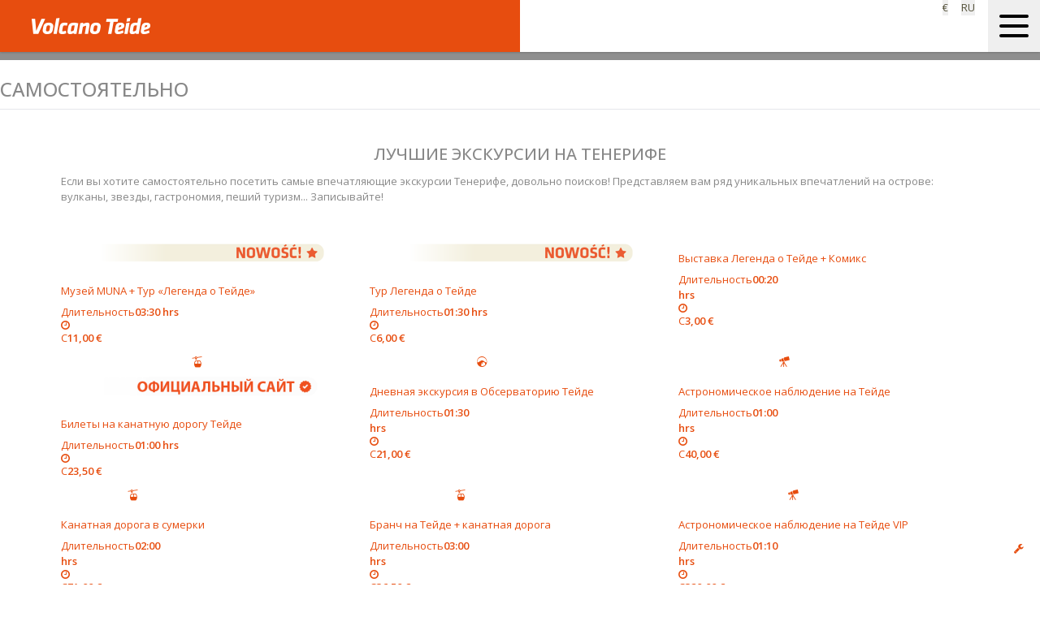

--- FILE ---
content_type: text/html; charset=utf-8
request_url: https://www.volcanoteide.com/ru/uslugi/bez_soprovozhdenia
body_size: 203173
content:
<!DOCTYPE html><html lang="ru"><head><meta charSet="utf-8"/><meta name="viewport" content="width=device-width, initial-scale=1"/><link rel="preload" as="image" href="/images/vte_logo.gif"/><link rel="stylesheet" href="/_next/static/css/94e2c35b7a8121fe.css" data-precedence="next"/><link rel="stylesheet" href="/_next/static/css/c0690ab9bd9601b2.css" data-precedence="next"/><link rel="stylesheet" href="/_next/static/css/0c842bd618a2caac.css" data-precedence="next"/><link rel="stylesheet" href="/_next/static/css/0bbfc04041dca414.css" data-precedence="next"/><link rel="stylesheet" href="/_next/static/css/f4d75cb6027a328f.css" data-precedence="next"/><link rel="stylesheet" href="/_next/static/css/4eee6382e904a5ff.css" data-precedence="next"/><link rel="stylesheet" href="/_next/static/css/9906c2616d931964.css" data-precedence="next"/><link rel="stylesheet" href="/_next/static/css/aa15fe3776697b1b.css" data-precedence="next"/><link rel="stylesheet" href="/_next/static/css/c4bac4a7210f423b.css" data-precedence="next"/><link rel="stylesheet" href="/_next/static/css/2337b9df18102315.css" data-precedence="next"/><link rel="stylesheet" href="/_next/static/css/7c86e99a7574ac54.css" data-precedence="next"/><link rel="stylesheet" href="/_next/static/css/062532e65ca77b8f.css" data-precedence="next"/><link rel="stylesheet" href="/_next/static/css/19d0e9f25b8e211a.css" data-precedence="next"/><link rel="stylesheet" href="/_next/static/css/ce422788733753af.css" data-precedence="next"/><link rel="stylesheet" href="/_next/static/css/10c39bb08ebc652d.css" data-precedence="next"/><link rel="preload" as="script" fetchPriority="low" href="/_next/static/chunks/webpack-130a50b79d76e5c7.js"/><script src="/_next/static/chunks/1dd3208c-d6fabff9b9108723.js" async=""></script><script src="/_next/static/chunks/1528-b8bc4794cbd1c6b9.js" async=""></script><script src="/_next/static/chunks/main-app-ba937e626d2e790b.js" async=""></script><script src="/_next/static/chunks/891cff7f-0a93e1bcdb8ca72d.js" async=""></script><script src="/_next/static/chunks/9963-199ac43e515b19db.js" async=""></script><script src="/_next/static/chunks/4793-2ee6ecbb325d038b.js" async=""></script><script src="/_next/static/chunks/app/error-b68a1f9d15c06a56.js" async=""></script><script src="/_next/static/chunks/b845e515-569b6729bca73d32.js" async=""></script><script src="/_next/static/chunks/7bf36345-7d1845e40f0e465f.js" async=""></script><script src="/_next/static/chunks/ea05c48a-46aeab4bc8af48d5.js" async=""></script><script src="/_next/static/chunks/7771-2af8e5756f5a174c.js" async=""></script><script src="/_next/static/chunks/4326-c328c72bd408b7ae.js" async=""></script><script src="/_next/static/chunks/6793-ab4992e8d28cf58d.js" async=""></script><script src="/_next/static/chunks/3520-2057bc479c18c760.js" async=""></script><script src="/_next/static/chunks/962-38fd5d9d4884a1af.js" async=""></script><script src="/_next/static/chunks/5254-b65237b1d4312c8c.js" async=""></script><script src="/_next/static/chunks/9049-13b17b53db8aa7bd.js" async=""></script><script src="/_next/static/chunks/294-4c10a620b01d18a3.js" async=""></script><script src="/_next/static/chunks/7169-f089316de34b9e38.js" async=""></script><script src="/_next/static/chunks/7041-3b426e1cba6fcbac.js" async=""></script><script src="/_next/static/chunks/1814-448f9674ae477be0.js" async=""></script><script src="/_next/static/chunks/app/%5Blocale%5D/%5B...slug%5D/page-41a0cd8404be1c20.js" async=""></script><script src="/_next/static/chunks/app/%5Blocale%5D/error-e2f08db524ceb8e3.js" async=""></script><meta http-equiv="Content-Type" content="text/html; charset=utf-8"/><link rel="preconnect" href="https://fonts.googleapis.com"/><link rel="preconnect" href="https://fonts.gstatic.com" crossorigin="anonymous"/><meta name="google-site-verification" content="jEv_pPAXQSTTfdzNGFMPzQzwcmNZ234hBO95LhfH7F4"/><meta name="google-site-verification" content="OtapyBn3BPOE0lGhypIm71Ge_5pJ_VIFhzO9YjJTr_k"/><meta name="google-site-verification" content="M6HezaTgf6dDqlmPrNpZalJGwQPcbLsZD8jM8tvFtVg"/><title>Самостоятельные экскурсии на Тенерифе | Volcano Teide</title><meta name="description" content="Самостоятельные развлечения и экскурсии на Тенерифе. Побывайте на лучших экскурсиях Тенерифе: вулканы, звезды, гастрономия... Бронируйте!"/><meta name="facebook-domain-verification" content="jysjrs0eeiw4xecomhgzurnxqs2ar0"/><meta name="yandex-verification" content="26c80c5a811c1ce1"/><link rel="canonical" href="https://www.volcanoteide.com/ru/uslugi/bez_soprovozhdenia"/><link rel="alternate" hrefLang="es-ES" href="https://www.volcanoteide.com/es/actividades/por_cuenta_propia"/><link rel="alternate" hrefLang="de" href="https://www.volcanoteide.com/de/aktivitaeten/eigenstaendig"/><link rel="alternate" hrefLang="en" href="https://www.volcanoteide.com/en/activities/independently"/><link rel="alternate" hrefLang="fr" href="https://www.volcanoteide.com/fr/activites/par_moi_meme"/><link rel="alternate" hrefLang="it" href="https://www.volcanoteide.com/it/attivita/per_conto_mio"/><link rel="alternate" hrefLang="nl" href="https://www.volcanoteide.com/nl/activiteiten/op_eigen_gelegenheid"/><link rel="alternate" hrefLang="pl" href="https://www.volcanoteide.com/pl/atrakcje/samodzielnie"/><link rel="alternate" hrefLang="ru" href="https://www.volcanoteide.com/ru/uslugi/bez_soprovozhdenia"/><link rel="alternate" hrefLang="x-default" href="https://www.volcanoteide.com/en/activities/independently"/><link rel="icon" href="/favicon.svg" type="image/svg+xml"/><link rel="icon" href="/favicon.ico" type="image/x-icon"/><link href="https://fonts.googleapis.com/css2?family=Open+Sans:ital,wght@0,300..800;1,300..800&amp;display=swap" rel="stylesheet"/><link href="https://fonts.googleapis.com/css2?family=Poppins:ital,wght@0,300;0,400;1,400&amp;family=Tinos:ital,wght@0,400;0,700;1,400;1,700&amp;display=swap" rel="stylesheet"/><link rel="stylesheet" href="https://cdnjs.cloudflare.com/ajax/libs/font-awesome/4.7.0/css/font-awesome.css"/><script type="text/javascript" src="https://js.hscta.net/cta/current.js"></script><script src="/_next/static/chunks/polyfills-42372ed130431b0a.js" noModule=""></script></head><body><div class="container flex flex-col h-full w-full max-w-full"><script type="application/ld+json">{"@context":"https://schema.org","@type":"Organization","name":"Volcano Teide Experience","description":"Насладитесь лучшими мероприятиями и экскурсиями в Национальный парк Тейде на Тенерифе. В небольших группах или индивидуально. Закажите онлайн прямо сейчас!","url":"https://www.volcanoteide.com/ru","logo":"https://www.volcanoteide.com/theme/volcano/img/logo-vt.gif","sameAs":["https://www.facebook.com/VolcanoTeideExperience","https://twitter.com/VolcanoTeide","https://www.instagram.com/volcanoteide","https://www.youtube.com/c/VolcanoTeideExperience","https://www.linkedin.com/company/telef%C3%A9rico-del-teide/"]}</script><!--$--><header><nav class="nav-header mx-auto flex items-center justify-between  " aria-label="Global"><div class="logo"><div class="volcano-link-wrapper  flex  "><a class="volcano-link " href="/ru"><img width="205" height="40" src="/images/vte_logo.gif" class="img-responsive-" alt="Экскурсии и мероприятия на Тейде - Тенерифе | Volcano Teide"/></a></div></div><div class="main-menu-wrapper hidden"><div class="relative main-menu" id="main-menu"><ul class="text-center w-full level-0 py-0 px-4 list-none "><li class="group relative list-none text-center block md:inline-block   icon-icono-descubre"><a href="#" class="px-4 hover:text-[var(--primary)] hover:filter-primary hover:no-underline text-xs  "><span>Знакомство с Тейде</span></a><ul class="text-center w-full level-1 absolute z-9999 p-4 space-y-2 left-0 top-full hidden"><li class="group relative list-none text-center block md:inline-block   "><a href="#" class="px-4 hover:text-[var(--primary)] hover:filter-primary hover:no-underline text-xs  "><span>Что желаете?</span></a><ul class="text-center w-full level-2 absolute z-9999 p-4 space-y-2 left-0 top-full hidden"><li class="group relative list-none text-center block md:inline-block   "><a href="/ru/uslugi/podemnik_na_teyide" class="px-4 hover:text-[var(--primary)] hover:filter-primary hover:no-underline text-xs  "><span>Развлечения и экскурсии на Тейде с канатной дорогой</span></a></li><li class="group relative list-none text-center block md:inline-block   "><a href="/ru/uslugi/zvezdy" class="px-4 hover:text-[var(--primary)] hover:filter-primary hover:no-underline text-xs  "><span>Посмотреть на звезды с Тейде</span></a></li><li class="group relative list-none text-center block md:inline-block   "><a href="/ru/uslugi/peshie_progulki" class="px-4 hover:text-[var(--primary)] hover:filter-primary hover:no-underline text-xs  "><span>Пешие экскурсии по Тейде</span></a></li><li class="group relative list-none text-center block md:inline-block   "><a href="/ru/uslugi/observatoriya_teyide" class="px-4 hover:text-[var(--primary)] hover:filter-primary hover:no-underline text-xs  "><span>Посетить обсерваторию Тейде</span></a></li><li class="group relative list-none text-center block md:inline-block   "><a href="/ru/uslugi/tenerife_tury" class="px-4 hover:text-[var(--primary)] hover:filter-primary hover:no-underline text-xs  "><span>Туры на Тенерифе</span></a></li></ul></li><li class="group relative list-none text-center block md:inline-block   "><a href="#" class="px-4 hover:text-[var(--primary)] hover:filter-primary hover:no-underline text-xs  "><span>Как хотите посетить нас?</span></a><ul class="text-center w-full level-2 absolute z-9999 p-4 space-y-2 left-0 top-full hidden"><li class="group relative list-none text-center block md:inline-block   "><a href="/ru/uslugi/tenerife_tury" class="px-4 hover:text-[var(--primary)] hover:filter-primary hover:no-underline text-xs  "><span>С экскурсией</span></a></li><li class="group relative list-none text-center block md:inline-block  active "><a href="/ru/uslugi/bez_soprovozhdenia" class="px-4 hover:text-[var(--primary)] hover:filter-primary hover:no-underline text-xs  "><span>Самостоятельно</span></a></li><li class="group relative list-none text-center block md:inline-block   "><a href="/ru/uslugi/s_semeyi" class="px-4 hover:text-[var(--primary)] hover:filter-primary hover:no-underline text-xs  "><span>С детьми</span></a></li><li class="group relative list-none text-center block md:inline-block   "><a href="/ru/uslugi/gruppy" class="px-4 hover:text-[var(--primary)] hover:filter-primary hover:no-underline text-xs  "><span>В группе более 20 человек</span></a></li><li class="group relative list-none text-center block md:inline-block   "><a href="/ru/uslugi/vip" class="px-4 hover:text-[var(--primary)] hover:filter-primary hover:no-underline text-xs  "><span>На частной экскурсии VIP</span></a></li></ul></li></ul></li><li class="group relative list-none text-center block md:inline-block   icon-icono-activid_1"><a href="#" class="px-4 hover:text-[var(--primary)] hover:filter-primary hover:no-underline text-xs  "><span>Услуги</span></a><ul class="text-center w-full level-1 absolute z-9999 p-4 space-y-2 left-0 top-full hidden"><li class="group relative list-none text-center block md:inline-block   "><a href="#" class="px-4 hover:text-[var(--primary)] hover:filter-primary hover:no-underline text-xs  "><span>Рекомендуемые дневные</span></a><ul class="text-center w-full level-2 absolute z-9999 p-4 space-y-2 left-0 top-full hidden"><li class="group relative list-none text-center block md:inline-block   "><a href="/ru/volcano_teide/podemnik_na_teyide/podemnik_na_teyide" class="px-4 hover:text-[var(--primary)] hover:filter-primary hover:no-underline text-xs  "><span>Билеты на канатную дорогу Тейде</span></a></li><li class="group relative list-none text-center block md:inline-block   "><a href="/ru/volcano_teide/podemnik_na_teyide/teyide_tur_s_kanatnoyi_dorogoyi_v_seredine_dnya" class="px-4 hover:text-[var(--primary)] hover:filter-primary hover:no-underline text-xs  "><span>Тейде-Тур (с канатной дорогой)</span></a></li><li class="group relative list-none text-center block md:inline-block   "><a href="/ru/volcano_teide/podemnik_na_teyide/teide_tur_bez_kanatnoi_dorogi" class="px-4 hover:text-[var(--primary)] hover:filter-primary hover:no-underline text-xs  "><span>Тейде-Тур (без канатной дороги)</span></a></li><li class="group relative list-none text-center block md:inline-block   "><a href="/ru/volcano_teide/peshie_progulki/voskhozhdenie_na_pik_s_kanatnoyi_dorogoyi" class="px-4 hover:text-[var(--primary)] hover:filter-primary hover:no-underline text-xs  "><span>Подъем на вершину Тейде (с канатной дорогой)</span></a></li><li class="group relative list-none text-center block md:inline-block   "><a href="/ru/volcano_teide/zvezdy/ekskursiya_v_observatoriyu" class="px-4 hover:text-[var(--primary)] hover:filter-primary hover:no-underline text-xs  "><span>Дневная экскурсия в Обсерваторию Тейде</span></a></li><li class="group relative list-none text-center block md:inline-block   "><a href="/ru/volcano_teide/podemnik_na_teyide/brunch_tenerife_s_biletom_na_kanatnuyu_dorogy_teide" class="px-4 hover:text-[var(--primary)] hover:filter-primary hover:no-underline text-xs  "><span>Бранч на Тейде (с канатной дорогой)</span></a></li><li class="group relative list-none text-center block md:inline-block   "><a href="/ru/volcano_teide/bez_soprovozhdenia/legenda_teide" class="px-4 hover:text-[var(--primary)] hover:filter-primary hover:no-underline text-xs  "><span>Выставка Легенда о Тейде</span></a></li><li class="group relative list-none text-center block md:inline-block   "><a href="/ru/volcano_teide/bez_soprovozhdenia/tur_legenda_teide_s_audiogidom" class="px-4 hover:text-[var(--primary)] hover:filter-primary hover:no-underline text-xs  "><span>«Легенда о Тейде» (самостоятельный тур с аудиогидом)</span></a></li><li class="group relative list-none text-center block md:inline-block   "><a href="/ru/volcano_teide/peshie_progulki/marshrut_k_tysyacheletnemu_kedrovomu_mozhzhevelniku" class="px-4 hover:text-[var(--primary)] hover:filter-primary hover:no-underline text-xs  "><span>Маршрут к тысячелетнему кедровому можжевельнику</span></a></li><li class="group relative list-none text-center block md:inline-block   "><a href="/ru/volcano_teide/bez_soprovozhdenia/tur_legenda_teide_s_biletom_muna" class="px-4 hover:text-[var(--primary)] hover:filter-primary hover:no-underline text-xs  "><span>Билет в музей MUNA + Тур «Легенда о Тейде»</span></a></li></ul></li><li class="group relative list-none text-center block md:inline-block   "><a href="#" class="px-4 hover:text-[var(--primary)] hover:filter-primary hover:no-underline text-xs  "><span>Рекомендуемые вечерние</span></a><ul class="text-center w-full level-2 absolute z-9999 p-4 space-y-2 left-0 top-full hidden"><li class="group relative list-none text-center block md:inline-block   "><a href="/ru/volcano_teide/podemnik_na_teyide/kanatnaya_doroga_v_sumerki" class="px-4 hover:text-[var(--primary)] hover:filter-primary hover:no-underline text-xs  "><span>Закат на Тейде (с канатной дорогой)</span></a></li><li class="group relative list-none text-center block md:inline-block   "><a href="/ru/volcano_teide/zvezdy/astronomicheskoe_nablyudenie_na_teyide" class="px-4 hover:text-[var(--primary)] hover:filter-primary hover:no-underline text-xs  "><span>Астрономическое наблюдение на Тейде</span></a></li><li class="group relative list-none text-center block md:inline-block   "><a href="/ru/volcano_teide/zvezdy/sumerki_i_zvezdy_na_teyide" class="px-4 hover:text-[var(--primary)] hover:filter-primary hover:no-underline text-xs  "><span>Сумерки и звезды на Тейде</span></a></li><li class="group relative list-none text-center block md:inline-block   "><a href="/ru/volcano_teide/zvezdy/astronomicheskiyi_tur" class="px-4 hover:text-[var(--primary)] hover:filter-primary hover:no-underline text-xs  "><span>Астрономический тур (с посещением обсерватории)</span></a></li><li class="group relative list-none text-center block md:inline-block   "><a href="/ru/volcano_teide/zvezdy/ekskursiya_na_teide_vecherom" class="px-4 hover:text-[var(--primary)] hover:filter-primary hover:no-underline text-xs  "><span>Экскурсия на Тейде вечером</span></a></li></ul></li></ul></li><li class="group relative list-none text-center block md:inline-block   icon-064-thermometer"><a href="#" class="px-4 hover:text-[var(--primary)] hover:filter-primary hover:no-underline text-xs  "><span>ТЕЙДЕ СЕГОДНЯ</span></a><ul class="text-center w-full level-1 absolute z-9999 p-4 space-y-2 left-0 top-full hidden"><li class="group relative list-none text-center block md:inline-block   teide-today teide sub-product"><i class="p-2 bg-no-repeat bg-center filter-dark-gray mr-1  icon-064-thermometer"></i><a href="/ru/kakoi-teide-segodnya#weather-anchor" class="px-4 hover:text-[var(--primary)] hover:filter-primary hover:no-underline text-xs  "><span>Погода</span></a></li><li class="group relative list-none text-center block md:inline-block   teide-today teide sub-product"><i class="p-2 bg-no-repeat bg-center filter-dark-gray mr-1  icon-015-cabina-de-teleferico-2"></i><i class="p-2 bg-no-repeat bg-center filter-dark-gray mr-1  icon-037-senderismo"></i><i class="p-2 bg-no-repeat bg-center filter-dark-gray mr-1  icon-061-corriente-del-rio"></i><a href="/ru/kakoi-teide-segodnya#status-anchor" class="px-4 hover:text-[var(--primary)] hover:filter-primary hover:no-underline text-xs  "><span>Статус</span></a></li><li class="group relative list-none text-center block md:inline-block   teide-today teide sub-product"><i class="p-2 bg-no-repeat bg-center filter-dark-gray mr-1  icon-020-fotografia"></i><a href="/ru/kakoi-teide-segodnya#webcam-anchor" class="px-4 hover:text-[var(--primary)] hover:filter-primary hover:no-underline text-xs  "><span>веб-камера</span></a></li></ul></li><li class="group relative list-none text-center block md:inline-block   fa fa-ticket"><a href="/ru/upravliay_svoey_bronyu" class="px-4 hover:text-[var(--primary)] hover:filter-primary hover:no-underline text-xs  "><span>Управляйте своим заказом</span></a></li><li class="group relative list-none text-center block md:inline-block   icon-047-signo-de-interrogacion"><a href="#" class="px-4 hover:text-[var(--primary)] hover:filter-primary hover:no-underline text-xs  "><span>Помогите</span></a><ul class="text-center w-full level-1 absolute z-9999 p-4 space-y-2 left-0 top-full hidden"><li class="group relative list-none text-center block md:inline-block   icon-047-signo-de-interrogacion"><a href="https://help.volcanoteide.com/hc/ru" target="_blank" class="px-4 hover:text-[var(--primary)] hover:filter-primary hover:no-underline text-xs  "><span>Часто задаваемые вопросы</span></a></li><li class="group relative list-none text-center block md:inline-block   icon-004-email"><a href="/ru/firma/dlya_kontakta" class="px-4 hover:text-[var(--primary)] hover:filter-primary hover:no-underline text-xs  "><span>Контакт</span></a></li></ul></li><li class="group relative list-none text-center block md:inline-block   icon-volcano-icon"><a href="#" class="px-4 hover:text-[var(--primary)] hover:filter-primary hover:no-underline text-xs  "><span>Volcano teide</span></a><ul class="text-center w-full level-1 absolute z-9999 p-4 space-y-2 left-0 top-full hidden"><li class="group relative list-none text-center block md:inline-block   "><a href="/ru/podvesnaya_kanatnaya_doroga" class="px-4 hover:text-[var(--primary)] hover:filter-primary hover:no-underline text-xs  "><span>Подвесная канатная дорога</span></a></li><li class="group relative list-none text-center block md:inline-block   "><a href="/ru/nebo_nad_teyide/observatoriya_teyide" class="px-4 hover:text-[var(--primary)] hover:filter-primary hover:no-underline text-xs  "><span>Обсерватория Тейде</span></a></li><li class="group relative list-none text-center block md:inline-block   "><a href="/ru/natsionalnyyi_park" class="px-4 hover:text-[var(--primary)] hover:filter-primary hover:no-underline text-xs  "><span>Национальный парк Тэйдэ</span></a></li><li class="group relative list-none text-center block md:inline-block   "><a href="https://blog.volcanoteide.com/ru" target="_blank" class="px-4 hover:text-[var(--primary)] hover:filter-primary hover:no-underline text-xs  "><span>Блог</span></a></li><li class="group relative list-none text-center block md:inline-block   "><a href="/ru/uslugi" class="px-4 hover:text-[var(--primary)] hover:filter-primary hover:no-underline text-xs  "><span>Мероприятий на Тейде</span></a></li><li class="group relative list-none text-center block md:inline-block   "><a href="/ru/vershina-teide-tenerife-kak-dobratsya" class="px-4 hover:text-[var(--primary)] hover:filter-primary hover:no-underline text-xs  "><span>Поднимитесь на Тейде</span></a></li><li class="group relative list-none text-center block md:inline-block   "><a href="/ru/podarite-teide" class="px-4 hover:text-[var(--primary)] hover:filter-primary hover:no-underline text-xs  "><span>Подари Тейде</span></a></li><li class="group relative list-none text-center block md:inline-block   "><a href="/ru/firma/ekologicheskiyi_teyide" class="px-4 hover:text-[var(--primary)] hover:filter-primary hover:no-underline text-xs  "><span>Экологический Тейде</span></a></li><li class="group relative list-none text-center block md:inline-block   "><a href="/ru/turisticheskii_tsentr_teide" class="px-4 hover:text-[var(--primary)] hover:filter-primary hover:no-underline text-xs  "><span>Туристический центр</span></a></li></ul></li><li class="group relative list-none text-center block md:inline-block   fa fa-search"><a href="/ru/search" class="px-4 hover:text-[var(--primary)] hover:filter-primary hover:no-underline text-xs  "><span>Поиск</span></a></li></ul></div><script type="application/ld+json">{"@context":"https://schema.org","@graph":[{"@context":"https://schema.org","@type":"SiteNavigationElement","@id":"https://www.volcanoteide.com/ru#main-menu","name":"Развлечения и экскурсии на Тейде с канатной дорогой","url":"https://www.volcanoteide.com/ru/uslugi/podemnik_na_teyide"},{"@context":"https://schema.org","@type":"SiteNavigationElement","@id":"https://www.volcanoteide.com/ru#main-menu","name":"Посмотреть на звезды с Тейде","url":"https://www.volcanoteide.com/ru/uslugi/zvezdy"},{"@context":"https://schema.org","@type":"SiteNavigationElement","@id":"https://www.volcanoteide.com/ru#main-menu","name":"Пешие экскурсии по Тейде","url":"https://www.volcanoteide.com/ru/uslugi/peshie_progulki"},{"@context":"https://schema.org","@type":"SiteNavigationElement","@id":"https://www.volcanoteide.com/ru#main-menu","name":"Посетить обсерваторию Тейде","url":"https://www.volcanoteide.com/ru/uslugi/observatoriya_teyide"},{"@context":"https://schema.org","@type":"SiteNavigationElement","@id":"https://www.volcanoteide.com/ru#main-menu","name":"Туры на Тенерифе","url":"https://www.volcanoteide.com/ru/uslugi/tenerife_tury"},{"@context":"https://schema.org","@type":"SiteNavigationElement","@id":"https://www.volcanoteide.com/ru#main-menu","name":"С экскурсией","url":"https://www.volcanoteide.com/ru/uslugi/tenerife_tury"},{"@context":"https://schema.org","@type":"SiteNavigationElement","@id":"https://www.volcanoteide.com/ru#main-menu","name":"Самостоятельно","url":"https://www.volcanoteide.com/ru/uslugi/bez_soprovozhdenia"},{"@context":"https://schema.org","@type":"SiteNavigationElement","@id":"https://www.volcanoteide.com/ru#main-menu","name":"С детьми","url":"https://www.volcanoteide.com/ru/uslugi/s_semeyi"},{"@context":"https://schema.org","@type":"SiteNavigationElement","@id":"https://www.volcanoteide.com/ru#main-menu","name":"В группе более 20 человек","url":"https://www.volcanoteide.com/ru/uslugi/gruppy"},{"@context":"https://schema.org","@type":"SiteNavigationElement","@id":"https://www.volcanoteide.com/ru#main-menu","name":"На частной экскурсии VIP","url":"https://www.volcanoteide.com/ru/uslugi/vip"},{"@context":"https://schema.org","@type":"SiteNavigationElement","@id":"https://www.volcanoteide.com/ru#main-menu","name":{"spa":"Con el colegio"},"url":"https://www.volcanoteide.com/ru/uslugi/"},{"@context":"https://schema.org","@type":"SiteNavigationElement","@id":"https://www.volcanoteide.com/ru#main-menu","name":"Билеты на канатную дорогу Тейде","url":"https://www.volcanoteide.com/ru/volcano_teide/podemnik_na_teyide/podemnik_na_teyide"},{"@context":"https://schema.org","@type":"SiteNavigationElement","@id":"https://www.volcanoteide.com/ru#main-menu","name":"Тейде-Тур (с канатной дорогой)","url":"https://www.volcanoteide.com/ru/volcano_teide/podemnik_na_teyide/teyide_tur_s_kanatnoyi_dorogoyi_v_seredine_dnya"},{"@context":"https://schema.org","@type":"SiteNavigationElement","@id":"https://www.volcanoteide.com/ru#main-menu","name":"Тейде-Тур (без канатной дороги)","url":"https://www.volcanoteide.com/ru/volcano_teide/podemnik_na_teyide/teide_tur_bez_kanatnoi_dorogi"},{"@context":"https://schema.org","@type":"SiteNavigationElement","@id":"https://www.volcanoteide.com/ru#main-menu","name":"Подъем на вершину Тейде (с канатной дорогой)","url":"https://www.volcanoteide.com/ru/volcano_teide/peshie_progulki/voskhozhdenie_na_pik_s_kanatnoyi_dorogoyi"},{"@context":"https://schema.org","@type":"SiteNavigationElement","@id":"https://www.volcanoteide.com/ru#main-menu","name":"Дневная экскурсия в Обсерваторию Тейде","url":"https://www.volcanoteide.com/ru/volcano_teide/zvezdy/ekskursiya_v_observatoriyu"},{"@context":"https://schema.org","@type":"SiteNavigationElement","@id":"https://www.volcanoteide.com/ru#main-menu","name":"Бранч на Тейде (с канатной дорогой)","url":"https://www.volcanoteide.com/ru/volcano_teide/podemnik_na_teyide/brunch_tenerife_s_biletom_na_kanatnuyu_dorogy_teide"},{"@context":"https://schema.org","@type":"SiteNavigationElement","@id":"https://www.volcanoteide.com/ru#main-menu","name":"Выставка Легенда о Тейде","url":"https://www.volcanoteide.com/ru/volcano_teide/bez_soprovozhdenia/legenda_teide"},{"@context":"https://schema.org","@type":"SiteNavigationElement","@id":"https://www.volcanoteide.com/ru#main-menu","name":"«Легенда о Тейде» (самостоятельный тур с аудиогидом)","url":"https://www.volcanoteide.com/ru/volcano_teide/bez_soprovozhdenia/tur_legenda_teide_s_audiogidom"},{"@context":"https://schema.org","@type":"SiteNavigationElement","@id":"https://www.volcanoteide.com/ru#main-menu","name":"Маршрут к тысячелетнему кедровому можжевельнику","url":"https://www.volcanoteide.com/ru/volcano_teide/peshie_progulki/marshrut_k_tysyacheletnemu_kedrovomu_mozhzhevelniku"},{"@context":"https://schema.org","@type":"SiteNavigationElement","@id":"https://www.volcanoteide.com/ru#main-menu","name":"Билет в музей MUNA + Тур «Легенда о Тейде»","url":"https://www.volcanoteide.com/ru/volcano_teide/bez_soprovozhdenia/tur_legenda_teide_s_biletom_muna"},{"@context":"https://schema.org","@type":"SiteNavigationElement","@id":"https://www.volcanoteide.com/ru#main-menu","name":"Закат на Тейде (с канатной дорогой)","url":"https://www.volcanoteide.com/ru/volcano_teide/podemnik_na_teyide/kanatnaya_doroga_v_sumerki"},{"@context":"https://schema.org","@type":"SiteNavigationElement","@id":"https://www.volcanoteide.com/ru#main-menu","name":"Астрономическое наблюдение на Тейде","url":"https://www.volcanoteide.com/ru/volcano_teide/zvezdy/astronomicheskoe_nablyudenie_na_teyide"},{"@context":"https://schema.org","@type":"SiteNavigationElement","@id":"https://www.volcanoteide.com/ru#main-menu","name":"Сумерки и звезды на Тейде","url":"https://www.volcanoteide.com/ru/volcano_teide/zvezdy/sumerki_i_zvezdy_na_teyide"},{"@context":"https://schema.org","@type":"SiteNavigationElement","@id":"https://www.volcanoteide.com/ru#main-menu","name":"Астрономический тур (с посещением обсерватории)","url":"https://www.volcanoteide.com/ru/volcano_teide/zvezdy/astronomicheskiyi_tur"},{"@context":"https://schema.org","@type":"SiteNavigationElement","@id":"https://www.volcanoteide.com/ru#main-menu","name":"Экскурсия на Тейде вечером","url":"https://www.volcanoteide.com/ru/volcano_teide/zvezdy/ekskursiya_na_teide_vecherom"},{"@context":"https://schema.org","@type":"SiteNavigationElement","@id":"https://www.volcanoteide.com/ru#main-menu","name":"Погода","url":"https://www.volcanoteide.com/ru/kakoi-teide-segodnya#weather-anchor"},{"@context":"https://schema.org","@type":"SiteNavigationElement","@id":"https://www.volcanoteide.com/ru#main-menu","name":"Статус","url":"https://www.volcanoteide.com/ru/kakoi-teide-segodnya#status-anchor"},{"@context":"https://schema.org","@type":"SiteNavigationElement","@id":"https://www.volcanoteide.com/ru#main-menu","name":"веб-камера","url":"https://www.volcanoteide.com/ru/kakoi-teide-segodnya#webcam-anchor"},{"@context":"https://schema.org","@type":"SiteNavigationElement","@id":"https://www.volcanoteide.com/ru#main-menu","name":"Управляйте своим заказом","url":"https://www.volcanoteide.com/ru/upravliay_svoey_bronyu"},{"@context":"https://schema.org","@type":"SiteNavigationElement","@id":"https://www.volcanoteide.com/ru#main-menu","name":"Часто задаваемые вопросы","url":"https://help.volcanoteide.com/hc/ru"},{"@context":"https://schema.org","@type":"SiteNavigationElement","@id":"https://www.volcanoteide.com/ru#main-menu","name":"Контакт","url":"https://www.volcanoteide.com/ru/firma/dlya_kontakta"},{"@context":"https://schema.org","@type":"SiteNavigationElement","@id":"https://www.volcanoteide.com/ru#main-menu","name":"Подвесная канатная дорога","url":"https://www.volcanoteide.com/ru/podvesnaya_kanatnaya_doroga"},{"@context":"https://schema.org","@type":"SiteNavigationElement","@id":"https://www.volcanoteide.com/ru#main-menu","name":"Обсерватория Тейде","url":"https://www.volcanoteide.com/ru/nebo_nad_teyide/observatoriya_teyide"},{"@context":"https://schema.org","@type":"SiteNavigationElement","@id":"https://www.volcanoteide.com/ru#main-menu","name":"Национальный парк Тэйдэ","url":"https://www.volcanoteide.com/ru/natsionalnyyi_park"},{"@context":"https://schema.org","@type":"SiteNavigationElement","@id":"https://www.volcanoteide.com/ru#main-menu","name":"Блог","url":"https://blog.volcanoteide.com/ru"},{"@context":"https://schema.org","@type":"SiteNavigationElement","@id":"https://www.volcanoteide.com/ru#main-menu","name":"Мероприятий на Тейде","url":"https://www.volcanoteide.com/ru/uslugi"},{"@context":"https://schema.org","@type":"SiteNavigationElement","@id":"https://www.volcanoteide.com/ru#main-menu","name":"Поднимитесь на Тейде","url":"https://www.volcanoteide.com/ru/vershina-teide-tenerife-kak-dobratsya"},{"@context":"https://schema.org","@type":"SiteNavigationElement","@id":"https://www.volcanoteide.com/ru#main-menu","name":"Подари Тейде","url":"https://www.volcanoteide.com/ru/podarite-teide"},{"@context":"https://schema.org","@type":"SiteNavigationElement","@id":"https://www.volcanoteide.com/ru#main-menu","name":"Экологический Тейде","url":"https://www.volcanoteide.com/ru/firma/ekologicheskiyi_teyide"},{"@context":"https://schema.org","@type":"SiteNavigationElement","@id":"https://www.volcanoteide.com/ru#main-menu","name":"Туристический центр","url":"https://www.volcanoteide.com/ru/turisticheskii_tsentr_teide"},{"@context":"https://schema.org","@type":"SiteNavigationElement","@id":"https://www.volcanoteide.com/ru#main-menu","name":"Поиск","url":"https://www.volcanoteide.com/ru/search"}]}</script></div><div class="switcher-container flex"><div class="mr-2 switcher currency-switcher"><div class="select relative pr-2 switcher-wrap volcano-select"><button type="button" class="w-auto ">€</button></div></div><div class="mr-2 switcher"><div class="select relative pr-2 switcher-wrap volcano-select"><button type="button" class="w-auto ">RU</button></div></div><button class="hamburger-icon p-2 focus:outline-none" aria-label="Toggle Menu"><img alt="menu switcher icon" loading="lazy" width="48" height="48" decoding="async" data-nimg="1" style="color:transparent" src="/images/icons/menu-bars.svg"/></button></div></nav></header><!--/$--><div class="container p-0 w-full max-w-full items-center"><div class="page subcategory "><script type="application/ld+json">{"@context":"https://schema.org","@type":"ItemList","itemListElement":[{"@type":"ListItem","position":0,"item":{"@type":"Event","name":"Билет в музей MUNA + Тур «Легенда о Тейде»","image":"https://www.volcanoteide.com/ru/fimg/tur-legenda-teide-audiogid-bilet-muna2.jpg","offers":{"@type":"Offer","price":11,"priceCurrency":"EUR"},"aggregateRating":{"@type":"AggregateRating","ratingValue":0,"reviewCount":0},"url":"https://www.volcanoteide.com/ru/volcano_teide/bez_soprovozhdenia/tur_legenda_teide_s_biletom_muna"}},{"@type":"ListItem","position":1,"item":{"@type":"Event","name":"Тур Легенда о Тейде","image":"https://www.volcanoteide.com/ru/fimg/tur-legenda-teide-audiogid-RU.jpg","offers":{"@type":"Offer","price":6,"priceCurrency":"EUR"},"aggregateRating":{"@type":"AggregateRating","ratingValue":2,"reviewCount":1},"url":"https://www.volcanoteide.com/ru/volcano_teide/bez_soprovozhdenia/tur_legenda_teide_s_audiogidom"}},{"@type":"ListItem","position":2,"item":{"@type":"Event","name":"Выставка Легенда о Тейде + Комикс","image":"https://www.volcanoteide.com/ru/fimg/teide-legend-tassat-guayota-ru.jpg","offers":{"@type":"Offer","price":3,"priceCurrency":"EUR"},"aggregateRating":{"@type":"AggregateRating","ratingValue":0,"reviewCount":0},"url":"https://www.volcanoteide.com/ru/volcano_teide/bez_soprovozhdenia/legenda_teide"}},{"@type":"ListItem","position":3,"item":{"@type":"Event","name":"Билеты на канатную дорогу Тейде","image":"https://www.volcanoteide.com/ru/fimg/2-bilety-na-kanatnuyu-dorogu-teide-20252.jpg","offers":{"@type":"Offer","price":23.5,"priceCurrency":"EUR"},"aggregateRating":{"@type":"AggregateRating","ratingValue":4.68,"reviewCount":673},"url":"https://www.volcanoteide.com/ru/volcano_teide/podemnik_na_teyide/podemnik_na_teyide"}},{"@type":"ListItem","position":4,"item":{"@type":"Event","name":"Дневная экскурсия в Обсерваторию Тейде","image":"https://www.volcanoteide.com/ru/fimg/5-5-poseshchenie-observatorii-teide-2025.jpg","offers":{"@type":"Offer","price":21,"priceCurrency":"EUR"},"aggregateRating":{"@type":"AggregateRating","ratingValue":4.5,"reviewCount":10},"url":"https://www.volcanoteide.com/ru/volcano_teide/zvezdy/ekskursiya_v_observatoriyu"}},{"@type":"ListItem","position":5,"item":{"@type":"Event","name":"Астрономическое наблюдение на Тейде","image":"https://www.volcanoteide.com/ru/fimg/5-astronomicheskoe-nabliudenie-teide-2025.jpg","offers":{"@type":"Offer","price":40,"priceCurrency":"EUR"},"aggregateRating":{"@type":"AggregateRating","ratingValue":0,"reviewCount":0},"url":"https://www.volcanoteide.com/ru/volcano_teide/zvezdy/astronomicheskoe_nablyudenie_na_teyide"}},{"@type":"ListItem","position":6,"item":{"@type":"Event","name":"Канатная дорога Тейде в сумерки","image":"https://www.volcanoteide.com/ru/fimg/1-zakat-na-teide-s-kanatnoi-dorogoi-20252.jpg","offers":{"@type":"Offer","price":71,"priceCurrency":"EUR"},"aggregateRating":{"@type":"AggregateRating","ratingValue":5,"reviewCount":5},"url":"https://www.volcanoteide.com/ru/volcano_teide/podemnik_na_teyide/kanatnaya_doroga_v_sumerki"}},{"@type":"ListItem","position":7,"item":{"@type":"Event","name":"Бранч на Тенерифе с билетом на канатную дорогу Тейде","image":"https://www.volcanoteide.com/ru/fimg/1-branch-tenerife-s-kanatnoy-dorogoy-teide-para-2025.jpg","offers":{"@type":"Offer","price":36.5,"priceCurrency":"EUR"},"aggregateRating":{"@type":"AggregateRating","ratingValue":0,"reviewCount":0},"url":"https://www.volcanoteide.com/ru/volcano_teide/podemnik_na_teyide/brunch_tenerife_s_biletom_na_kanatnuyu_dorogy_teide"}},{"@type":"ListItem","position":8,"item":{"@type":"Event","name":"Астрономическое наблюдение на Тейде VIP","image":"https://www.volcanoteide.com/ru/fimg/1-astronomicheskoe-nabludenie-teide-chastnoe-2025.jpg","offers":{"@type":"Offer","price":320,"priceCurrency":"EUR"},"aggregateRating":{"@type":"AggregateRating","ratingValue":0,"reviewCount":0},"url":"https://www.volcanoteide.com/ru/volcano_teide/vip/astronomicheskoe_nablyudenie_na_teyide_vip"}},{"@type":"ListItem","position":9,"item":{"@type":"Event","name":"Билет в Музей природы и археологии Санта-Крус-де-Тенерифе","image":"https://www.volcanoteide.com/ru/fimg/entrada-museo-naturaleza-arqueologia-muna.jpg","offers":{"@type":"Offer","price":5,"priceCurrency":"EUR"},"aggregateRating":{"@type":"AggregateRating","ratingValue":0,"reviewCount":0},"url":"https://www.volcanoteide.com/ru/volcano_teide/bez_soprovozhdenia/bilet_muzei_prirody_i_arkheologii_santa_cruz_de_tenerife"}},{"@type":"ListItem","position":10,"item":{"@type":"Event","name":"Пеший маршрут по Тейде с видами на 360: Гуахара","image":"https://www.volcanoteide.com/ru/fimg/peshiy turizm-teyde-guakhara.jpg","offers":{"@type":"Offer","price":39.5,"priceCurrency":"EUR"},"aggregateRating":{"@type":"AggregateRating","ratingValue":5,"reviewCount":0},"url":"https://www.volcanoteide.com/ru/volcano_teide/peshie_progulki/peshiyi_marshrut_po_teyide_s_vidami_na_360_guakhara"}}]}</script><div class="elements-container"><div class="element row grid grid-cols-1 md:grid-cols-1 w-full"><div class="element column header search-wrapper"><div><div class="mega-search msearch-container-cat-wrapper msearch-container"><form class="form-wrapper mega-search-form" action="#"><div class="select relative pr-2 form-element msearch-dropdown"><button type="button" class="w-auto ">Выберите  свое Мероприятие...</button></div><div class="flex space-x-2 form-element msearch-datepicker"><div class="relative"><div class="react-datepicker-wrapper"><div class="react-datepicker__input-container"><input type="text" id="start-date" placeholder="С" class="mt-1 p-2 border rounded " value=""/></div></div><div class="absolute top-6 right-2"><i class="fa fa-calendar bg-no-repeat "></i></div></div><div class="relative"><div class="react-datepicker-wrapper"><div class="react-datepicker__input-container"><input type="text" id="end-date" placeholder="По" class="mt-1 p-2 border rounded " value=""/></div></div><div class="absolute top-6 right-2"><i class="fa fa-calendar  bg-no-repeat "></i></div></div></div><div class="volcano-button-wrapper flex justify-center form-element msearch-button"><button class="volcano-button "><i class="fa fa-search"></i>Поиск</button></div></form></div></div></div></div><div class="element row grid grid-cols-1 md:grid-cols-1 w-full"><div class="element column h1-wrapper"><div class="element title "><h1 class="text-2xl uppercase border-b pb-2 font-medium blog-title cat-title">Самостоятельно</h1></div></div></div><div class="element row grid grid-cols-1 md:grid-cols-1 "><div class="element column subtitle-cat"><div class="element title "><h2 class="text-xl uppercase font-medium txt-line"><span>Лучшие экскурсии на Тенерифе</span></h2><div><span style="font-weight: 400;">Если вы хотите самостоятельно посетить самые впечатляющие экскурсии Тенерифе, довольно поисков! Представляем вам ряд уникальных впечатлений на острове: вулканы, звезды, гастрономия, пеший туризм... Записывайте!</span></div></div></div></div><div class="element row grid grid-cols-1 md:grid-cols-1 "><div class="element column "><div class="element priced-experiences"><div class="element priced-elements cat"><div class="pt-4 grid grid-cols-1 md:grid-cols-2 lg:grid-cols-3 "><div class="element box priced-element"><div class="volcano-link-wrapper  flex  "><a class="volcano-link " title="Музей MUNA + Тур «Легенда о Тейде»" href="/ru/volcano_teide/bez_soprovozhdenia/tur_legenda_teide_s_biletom_muna"><div class="priced-element-background" title="Музей MUNA + Тур «Легенда о Тейде»" style="background-image:url(https://api.volcanoteide.com/img/cache/575x335_2121197708_tur-legenda-teide-audiogid-bilet-muna2.jpg)"></div><div class="priced-element-tags flex items-center justify-center"><picture class=""><source type="image/webp" data-srcset="https://www.volcanoteide.com/img/cache/334x40_0133574201_Pastilla-novedad-pol.webp"/><img src="https://www.volcanoteide.com/img/cache/334x40_0133574201_Pastilla-novedad-pol.png" alt="Новинка!" title="Новинка!"/></picture></div><h2>Музей MUNA + Тур «Легенда о Тейде»</h2><div class="meta-info"><div class="meta-info-left w-1/2"><span class="">Длительность</span><span class="font-semibold">03:30 hrs</span><span class="flex"><i class="fa fa-clock-o" aria-hidden="true"></i></span></div><div class="meta-info-right w-1/2"><span class="">С</span><span class="price font-semibold">11,00 €</span></div></div></a></div></div><div class="element box priced-element"><div class="volcano-link-wrapper  flex  "><a class="volcano-link " title="Тур Легенда о Тейде" href="/ru/volcano_teide/bez_soprovozhdenia/tur_legenda_teide_s_audiogidom"><div class="priced-element-background" title="Тур Легенда о Тейде" style="background-image:url(https://api.volcanoteide.com/img/cache/575x335_310997589_tur-legenda-teide-audiogid-RU.jpg)"></div><div class="priced-element-tags flex items-center justify-center"><picture class=""><source type="image/webp" data-srcset="https://www.volcanoteide.com/img/cache/334x40_0133574201_Pastilla-novedad-pol.webp"/><img src="https://www.volcanoteide.com/img/cache/334x40_0133574201_Pastilla-novedad-pol.png" alt="Новинка!" title="Новинка!"/></picture></div><h2>Тур Легенда о Тейде</h2><div class="meta-info"><div class="meta-info-left w-1/2"><span class="">Длительность</span><span class="font-semibold">01:30 hrs</span><span class="flex"><i class="fa fa-clock-o" aria-hidden="true"></i></span></div><div class="meta-info-right w-1/2"><span class="">С</span><span class="price font-semibold">6,00 €</span></div></div></a></div></div><div class="element box priced-element"><div class="volcano-link-wrapper  flex  "><a class="volcano-link " title="Выставка Легенда о Тейде + Комикс" href="/ru/volcano_teide/bez_soprovozhdenia/legenda_teide"><div class="priced-element-background" title="Выставка Легенда о Тейде + Комикс" style="background-image:url(https://api.volcanoteide.com/img/cache/575x335_29847501_teide-legend-tassat-guayota-ru.jpg)"></div><h2>Выставка Легенда о Тейде + Комикс</h2><div class="meta-info"><div class="meta-info-left w-1/2"><span class="">Длительность</span><span class="font-semibold">00:20 hrs</span><span class="flex"><i class="fa fa-clock-o" aria-hidden="true"></i></span></div><div class="meta-info-right w-1/2"><span class="">С</span><span class="price font-semibold">3,00 €</span></div></div></a></div></div><div class="element box priced-element"><div class="volcano-link-wrapper  flex  "><a class="volcano-link " title="Билеты на канатную дорогу Тейде" href="/ru/volcano_teide/podemnik_na_teyide/podemnik_na_teyide"><div class="priced-element-background" title="Билеты на канатную дорогу Тейде" style="background-image:url(https://api.volcanoteide.com/img/cache/575x335_3651497935_2-bilety-na-kanatnuyu-dorogu-teide-20252.jpg)"></div><div class="priced-element-icons text-center"><i class="icon-015-cabina-de-teleferico-2"></i></div><div class="priced-element-tags flex items-center justify-center"><picture class=""><source type="image/webp" data-srcset="https://www.volcanoteide.com/img/cache/334x40_0133574201_Pastilla-oficial-rus.webp"/><img src="https://www.volcanoteide.com/img/cache/334x40_0133574201_Pastilla-oficial-rus.png" alt="Официальный сайт" title="Официальный сайт"/></picture></div><h2>Билеты на канатную дорогу Тейде</h2><div class="meta-info"><div class="meta-info-left w-1/2"><span class="">Длительность</span><span class="font-semibold">01:00 hrs</span><span class="flex"><i class="fa fa-clock-o" aria-hidden="true"></i></span></div><div class="meta-info-right w-1/2"><span class="">С</span><span class="price font-semibold">23,50 €</span></div></div></a></div></div><div class="element box priced-element"><div class="volcano-link-wrapper  flex  "><a class="volcano-link " title="Дневная экскурсия в Обсерваторию Тейде" href="/ru/volcano_teide/zvezdy/ekskursiya_v_observatoriyu"><div class="priced-element-background" title="Дневная экскурсия в Обсерваторию Тейде" style="background-image:url(https://api.volcanoteide.com/img/cache/575x335_0551299812_5-5-poseshchenie-observatorii-teide-2025.jpg)"></div><div class="priced-element-icons text-center"><i class="icon-icono-observatorio"></i></div><h2>Дневная экскурсия в Обсерваторию Тейде</h2><div class="meta-info"><div class="meta-info-left w-1/2"><span class="">Длительность</span><span class="font-semibold">01:30 hrs</span><span class="flex"><i class="fa fa-clock-o" aria-hidden="true"></i></span></div><div class="meta-info-right w-1/2"><span class="">С</span><span class="price font-semibold">21,00 €</span></div></div></a></div></div><div class="element box priced-element"><div class="volcano-link-wrapper  flex  "><a class="volcano-link " title="Астрономическое наблюдение на Тейде" href="/ru/volcano_teide/zvezdy/astronomicheskoe_nablyudenie_na_teyide"><div class="priced-element-background" title="Астрономическое наблюдение на Тейде" style="background-image:url(https://api.volcanoteide.com/img/cache/575x335_3651497935_5-astronomicheskoe-nabliudenie-teide-2025.jpg)"></div><div class="priced-element-icons text-center"><i class="icon-056-telescopio-2"></i></div><h2>Астрономическое наблюдение на Тейде</h2><div class="meta-info"><div class="meta-info-left w-1/2"><span class="">Длительность</span><span class="font-semibold">01:00 hrs</span><span class="flex"><i class="fa fa-clock-o" aria-hidden="true"></i></span></div><div class="meta-info-right w-1/2"><span class="">С</span><span class="price font-semibold">40,00 €</span></div></div></a></div></div><div class="element box priced-element"><div class="volcano-link-wrapper  flex  "><a class="volcano-link " title="Канатная дорога в сумерки" href="/ru/volcano_teide/podemnik_na_teyide/kanatnaya_doroga_v_sumerki"><div class="priced-element-background" title="Канатная дорога в сумерки" style="background-image:url(https://api.volcanoteide.com/img/cache/575x335_3651497935_1-zakat-na-teide-s-kanatnoi-dorogoi-20252.jpg)"></div><div class="priced-element-icons text-center"><i class="icon-015-cabina-de-teleferico-2"></i></div><h2>Канатная дорога в сумерки</h2><div class="meta-info"><div class="meta-info-left w-1/2"><span class="">Длительность</span><span class="font-semibold">02:00 hrs</span><span class="flex"><i class="fa fa-clock-o" aria-hidden="true"></i></span></div><div class="meta-info-right w-1/2"><span class="">С</span><span class="price font-semibold">71,00 €</span></div></div></a></div></div><div class="element box priced-element"><div class="volcano-link-wrapper  flex  "><a class="volcano-link " title="Бранч на Тейде + канатная дорога" href="/ru/volcano_teide/podemnik_na_teyide/brunch_tenerife_s_biletom_na_kanatnuyu_dorogy_teide"><div class="priced-element-background" title="Бранч на Тейде + канатная дорога" style="background-image:url(https://api.volcanoteide.com/img/cache/575x335_3651497935_1-branch-tenerife-s-kanatnoy-dorogoy-teide-para-2025.jpg)"></div><div class="priced-element-icons text-center"><i class="icon-015-cabina-de-teleferico-2"></i></div><h2>Бранч на Тейде + канатная дорога</h2><div class="meta-info"><div class="meta-info-left w-1/2"><span class="">Длительность</span><span class="font-semibold">03:00 hrs</span><span class="flex"><i class="fa fa-clock-o" aria-hidden="true"></i></span></div><div class="meta-info-right w-1/2"><span class="">С</span><span class="price font-semibold">36,50 €</span></div></div></a></div></div><div class="element box priced-element"><div class="volcano-link-wrapper  flex  "><a class="volcano-link " title="Астрономическое наблюдение на Тейде VIP" href="/ru/volcano_teide/vip/astronomicheskoe_nablyudenie_na_teyide_vip"><div class="priced-element-background" title="Астрономическое наблюдение на Тейде VIP" style="background-image:url(https://api.volcanoteide.com/img/cache/575x335_01131299870_1-astronomicheskoe-nabludenie-teide-chastnoe-2025.jpg)"></div><div class="priced-element-icons text-center"><i class="icon-056-telescopio-2"></i></div><h2>Астрономическое наблюдение на Тейде VIP</h2><div class="meta-info"><div class="meta-info-left w-1/2"><span class="">Длительность</span><span class="font-semibold">01:10 hrs</span><span class="flex"><i class="fa fa-clock-o" aria-hidden="true"></i></span></div><div class="meta-info-right w-1/2"><span class="">С</span><span class="price font-semibold">320,00 €</span></div></div></a></div></div><div class="element box priced-element"><div class="volcano-link-wrapper  flex  "><a class="volcano-link " title="Билет в Музей MUNA" href="/ru/volcano_teide/bez_soprovozhdenia/bilet_muzei_prirody_i_arkheologii_santa_cruz_de_tenerife"><div class="priced-element-background" title="Билет в Музей MUNA" style="background-image:url(https://api.volcanoteide.com/img/cache/575x335_2121197708_entrada-museo-naturaleza-arqueologia-muna.jpg)"></div><h2>Билет в Музей MUNA</h2><div class="meta-info"><div class="meta-info-left w-1/2"><span class="">Длительность</span><span class="font-semibold">02:00 hrs</span><span class="flex"><i class="fa fa-clock-o" aria-hidden="true"></i></span></div><div class="meta-info-right w-1/2"><span class="">С</span><span class="price font-semibold">5,00 €</span></div></div></a></div></div><div class="element box priced-element"><div class="volcano-link-wrapper  flex  "><a class="volcano-link " title="Пеший маршрут по Тейде с видами на 360: Гуахара" href="/ru/volcano_teide/peshie_progulki/peshiyi_marshrut_po_teyide_s_vidami_na_360_guakhara"><div class="priced-element-background" title="Пеший маршрут по Тейде с видами на 360: Гуахара" style="background-image:url(https://api.volcanoteide.com/img/cache/575x335_32572333_peshiy-turizm-teyde-guakhara.jpg)"></div><div class="priced-element-icons text-center"><i class="icon-difficulty-high"></i></div><div class="priced-element-tags flex items-center justify-center"><picture class=""><source type="image/webp" data-srcset="https://www.volcanoteide.com/img/cache/334x40_0133574201_Pastilla-no-disponible-rus.webp"/><img src="https://www.volcanoteide.com/img/cache/334x40_0133574201_Pastilla-no-disponible-rus.png" alt="Мероприятие временно недоступно" title="Мероприятие временно недоступно"/></picture></div><h2>Пеший маршрут по Тейде с видами на 360: Гуахара</h2><div class="meta-info"><div class="meta-info-left w-1/2"><span class="">Длительность</span><span class="font-semibold">06:00 hrs</span><span class="flex"><i class="fa fa-clock-o" aria-hidden="true"></i></span></div><div class="meta-info-right w-1/2"><span class="">С</span><span class="price font-semibold">39,50 €</span></div></div></a></div></div></div></div></div></div></div><div class="element row grid grid-cols-1 md:grid-cols-1 heading-cat"><div class="element column "><div class="element rich-text "><div class="categories-content"><span style="font-weight: 400;">Если вы хотите самостоятельно посетить самые впечатляющие экскурсии Тенерифе, довольно поисков! Представляем вам ряд уникальных впечатлений на острове: вулканы, звезды, гастрономия, пеший туризм... Записывайте!</span></div></div></div></div><div class="element row grid grid-cols-1 md:grid-cols-1 volcano-opinions-container"><div class="element column "><div class="element ekomi-opinions volcano-opinions"><h3 class="h2-terciary"><span>Мнения наших клиентов</span></h3><div id="widget-container" class="ekomi-widget-container ekomi-widget-sf1255355d2f1b452d50d"></div></div></div></div></div></div></div><footer><div class="section section-1 content-footer grid md:grid-cols-4 gap-2 md:gap-6 text-center md:text-left"><div class="section-item contact"><div class="heading">Контакт</div><div class="element rich-text "><div class="contact"><div><div class="logo-text logo-text-2"><picture><source type='image/webp' data-srcset='https://www.volcanoteide.com/img/logo-small.png?2'><img src='https://www.volcanoteide.com/img/logo-small.png?2' alt='volcano logo' title='volcano logo'></picture><p><span>Отдел по работе с клиентами и заказами</span><a href='mailto:info@volcanoteide.com'>info@volcanoteide.com</a></p></div><div class='rrss-desktop'><a href='https://www.facebook.com/VolcanoTeideExperience' target='_blank' class='icon-button facebook'><i></i></a><a href='https://twitter.com/VolcanoTeide' target='_blank' class='icon-button twitter'><i></i></a><a href='https://www.youtube.com/c/VolcanoTeideExperience' target='_blank' class='icon-button youtube'><i></i></a><a href='https://www.instagram.com/volcanoteide' target='_blank' class='icon-button instagram'><i></i></a><a href='https://www.tiktok.com/@volcano_teide' target='_blank' class='icon-button tiktok'><i></i></a></div></div></div></div></div><div class="section-item explore-agencies"><div class="section-item-group volcano-explore"><div class="heading">Исследуйте вулкан Тейде</div><div class="volcano-links-group vertical "><div class="volcano-link-wrapper  flex  "><a class="volcano-link " title="Управляйте своим заказом" href="/ru/upravliay_svoey_bronyu">Управляйте своим заказом</a></div><div class="volcano-link-wrapper  flex  "><a class="volcano-link " title="Контакт" href="/ru/firma/dlya_kontakta">Контакт</a></div><div class="volcano-link-wrapper  flex  "><a class="volcano-link " title="Часто задаваемые вопросы" target="_blank" href="https://help.volcanoteide.com/hc/ru">Часто задаваемые вопросы</a></div><div class="volcano-link-wrapper  flex  "><a class="volcano-link " title="КОМПАНИЯ" href="/ru/firma">КОМПАНИЯ</a></div></div></div><div class="section-item-group agencies"><div class="heading">Агентства</div><div class="volcano-links-group vertical "><div class="volcano-link-wrapper  flex  "><a class="volcano-link " title="Доступ" target="_blank" href="https://partners.volcanoteide.com/login">Доступ</a></div><div class="volcano-link-wrapper  flex  "><a class="volcano-link " title="Работай с нами" href="/en/agencies">Работай с нами</a></div><div class="volcano-link-wrapper  flex  "><a class="volcano-link " title="Каталог услуг" target="_blank" href="https://agencies.volcanoteide.com/resources/sales?lang=en">Каталог услуг</a></div></div></div></div><div class="section-item blog"><div class="heading">Блог</div><div class="volcano-links-group vertical "><div class="volcano-link-wrapper  flex  "><a class="volcano-link " title="Что посмотреть в Ла-Оротаве" target="_blank" href="https://blog.volcanoteide.com/ru/chto-posmotret-la-orotava">Что посмотреть в Ла-Оротаве</a></div><div class="volcano-link-wrapper  flex  "><a class="volcano-link " title="Что посмотреть в Пуэрто-де-ла-Крус" target="_blank" href="https://blog.volcanoteide.com/ru/chto-posmotret-puerto-de-la-cruz/">Что посмотреть в Пуэрто-де-ла-Крус</a></div><div class="volcano-link-wrapper  flex  "><a class="volcano-link " title="Что посмотреть на Тенерифе за 4 дня" target="_blank" href="https://blog.volcanoteide.com/ru/chto-posmotret-tenerife-4-dnya">Что посмотреть на Тенерифе за 4 дня</a></div></div></div><div class="section-item payment"><div class="heading">Безопасный платеж</div><div class="element rich-text "><div class="payment"><div><p>На Вулкане Тейде мы предлагаем следующие методы безопасной оплаты.</p><p><picture><source type='image/webp' data-srcset='https://www.volcanoteide.com/img/credit-card-small-amex.webp'><img src='https://www.volcanoteide.com/img/credit-card-small-amex.png' alt='credit card' title='credit card'></picture></p><p><picture><source type='image/webp' data-srcset='https://www.volcanoteide.com/img/ideal-sofort-bancontact.webp'><img src='https://www.volcanoteide.com/img/ideal-sofort-bancontact.png' alt='credit card' title='credit card'></picture></p><p class='compra-segura'><i class='fa fa-lock'></i><span>Безопасная покупка</span></p><p class='intermediador'><span>Teleférico del Pico del Teide, S.A.</span><span>Тур агент I-003662.1</span><span>Активный туризм TA-4-0026247</span></p></div></div></div></div></div><div class="section section-2 badges"><div class="section-item "><div class="footer-badges flex flex-wrap justify-center items-center flex-col md:flex-row"><div class="teide-legend"><a href="/ru/volcano_teide/bez_soprovozhdenia/legenda_teide" target="_self"><picture><source type="image/webp" data-srcset="https://www.volcanoteide.com/theme/volcano/img/teide-legend/Logo-teide-legend.webp"/><img src="https://www.volcanoteide.com/theme/volcano/img/teide-legend/Logo-teide-legend.png" alt="Логотип впечатления «Легенда о Тейде» от Volcano Teide с выставкой и самостоятельным туром с аудиогидом." title="Логотип впечатления «Легенда о Тейде» от Volcano Teide с выставкой и самостоятельным туром с аудиогидом." class="w-[81px] m-auto"/></picture></a></div><div class="teidelover"><a href="/ru/firma/ekologicheskiyi_teyide" target="_self"><picture><source type="image/webp" data-srcset="https://www.volcanoteide.com/img/cache/140x25_1013924_tl-footer.webp"/><img src="https://www.volcanoteide.com/img/cache/140x25_1013924_tl-footer.gif" alt="По экологическому Тейде" title="По экологическому Тейде" class="w-[140px] m-auto"/></picture><p>По экологическому Тейде</p></a></div><div class="ekomi"><div id="widget-container" class="ekomi-widget-container ekomi-widget-sf1255355c65782d054eb"></div></div><div class="asociadas"><a href="https://www.turismoactivocanarias.com/" target="_self"><picture><source type="image/webp" data-srcset="https://www.volcanoteide.com/theme/volcano/img/logo-asociadas.webp"/><img src="https://www.volcanoteide.com/theme/volcano/img/logo-asociadas.png" class="w-[279px] m-auto"/></picture></a></div><div class="sostenibilidad"><a href="https://www.webtenerife.co.uk/what-to-do/nature/charter-sustainability/" target="_self"><picture><source type="image/webp" data-srcset="https://www.volcanoteide.com/img/cache/209x81_10299115_logo-carta-sostenibilidad.webp"/><img src="https://www.volcanoteide.com/img/cache/209x81_10299115_logo-carta-sostenibilidad.png" alt="Логотип Хартия о рационально-организованной деятельности на природе" title="Логотип Хартия о рационально-организованной деятельности на природе" class="w-[209px] m-auto"/></picture></a></div><div class="footprint"><a href="https://www.miteco.gob.es/en/cambio-climatico/temas/registro-huella/que_es_registro.html" target="_self"><picture><source type="image/webp" data-srcset="https://www.volcanoteide.com/img/cache/56x79_005578_logo-huella-carbono.webp"/><img src="https://www.volcanoteide.com/img/cache/56x79_005578_logo-huella-carbono.gif" alt="Отметка углеродного следа" title="Отметка углеродного следа" class="w-[56px] m-auto"/></picture></a></div></div></div></div><div class="footer-menu-wrapper w-full"><div class="relative footer-menu"><div class="relative menu-wrapper"><ul class="text-center w-full level-0 py-0 px-4 list-none "><li class="group relative list-none text-center block md:inline-block   contact"><a href="/ru/firma/dlya_kontakta" class="px-4 hover:text-[var(--primary)] hover:filter-primary hover:no-underline text-xs  "><span>Контакт</span></a></li><li class="group relative list-none text-center block md:inline-block   legal-notice"><a href="/ru/firma/yuridicheskoe_uvedomlenie" class="px-4 hover:text-[var(--primary)] hover:filter-primary hover:no-underline text-xs  "><span>Юридическое уведомление</span></a></li><li class="group relative list-none text-center block md:inline-block   cookies"><a href="/ru/firma/kuki" class="px-4 hover:text-[var(--primary)] hover:filter-primary hover:no-underline text-xs  "><span>Политика куки</span></a></li><li class="group relative list-none text-center block md:inline-block   terms-and-conditions"><a href="/ru/firma/usloviya" class="px-4 hover:text-[var(--primary)] hover:filter-primary hover:no-underline text-xs  "><span>Условия</span></a></li><li class="group relative list-none text-center block md:inline-block   privacy-policy"><a href="/ru/firma/politika_konfidentsialnosti" class="px-4 hover:text-[var(--primary)] hover:filter-primary hover:no-underline text-xs  "><span>Политика конфиденциальности</span></a></li><li class="group relative list-none text-center block md:inline-block   corporate-social-resp"><a href="/ru/firma/sotsialnye_vidy_deyatelnosti" class="px-4 hover:text-[var(--primary)] hover:filter-primary hover:no-underline text-xs  "><span>Корпоративная социальная ответственность</span></a></li><li class="group relative list-none text-center block md:inline-block   sustainable-teide"><a href="/ru/firma/ekologicheskiyi_teyide" class="px-4 hover:text-[var(--primary)] hover:filter-primary hover:no-underline text-xs  "><span>Экологический Тейде</span></a></li><li class="group relative list-none text-center block md:inline-block   reporting-channel"><a href="https://whistleblowersoftware.com/secure/9b676754-342a-4a93-90f2-1ddc922286af" target="_blank" class="px-4 hover:text-[var(--primary)] hover:filter-primary hover:no-underline text-xs  "><span>Пожаловаться</span></a></li><li class="group relative list-none text-center block md:inline-block   legal-notice"><a href="/ru/firma/pravila_dopuska_k_kanatnoy_doroge" class="px-4 hover:text-[var(--primary)] hover:filter-primary hover:no-underline text-xs  "><span>Правила допуска к канатной дороге</span></a></li></ul></div></div></div><div class="element rich-text "><div class="footer-legal-info w-full"><div><p>На этом сайте не организуют и не продают комбинированные путёвки.</p><p>Бланки для жалоб доступны для клиентов в наших офисах, расположенных по адресу: ул. Сан Франсиско, дом 5, 4-й этаж, почтовый индекс 38002, Санта-Крус-де-Тенерифе (C/San Francisco № 5, 4º Planta, C.P. 38002, Santa Cruz de Tenerife). Часы работы офиса: с понедельника по пятницу с 8:00 до 16:00.</p></div></div></div></footer><div class="cookies-button"><a><i class="fa fa-wrench"></i></a></div><div class="affix-top back-top"><a><i class="fa fa-angle-up"></i></a></div></div><script src="/_next/static/chunks/webpack-130a50b79d76e5c7.js" async=""></script><script>(self.__next_f=self.__next_f||[]).push([0]);self.__next_f.push([2,null])</script><script>self.__next_f.push([1,"1:HL[\"/_next/static/css/94e2c35b7a8121fe.css\",\"style\"]\n2:HL[\"/_next/static/css/c0690ab9bd9601b2.css\",\"style\"]\n3:HL[\"/_next/static/css/0c842bd618a2caac.css\",\"style\"]\n4:HL[\"/_next/static/css/0bbfc04041dca414.css\",\"style\"]\n5:HL[\"/_next/static/css/f4d75cb6027a328f.css\",\"style\"]\n6:HL[\"/_next/static/css/4eee6382e904a5ff.css\",\"style\"]\n7:HL[\"/_next/static/css/9906c2616d931964.css\",\"style\"]\n8:HL[\"/_next/static/css/aa15fe3776697b1b.css\",\"style\"]\n9:HL[\"/_next/static/css/c4bac4a7210f423b.css\",\"style\"]\na:HL[\"/_next/static/css/2337b9df18102315.css\",\"style\"]\nb:HL[\"/_next/static/css/7c86e99a7574ac54.css\",\"style\"]\nc:HL[\"/_next/static/css/062532e65ca77b8f.css\",\"style\"]\nd:HL[\"/_next/static/css/19d0e9f25b8e211a.css\",\"style\"]\ne:HL[\"/_next/static/css/ce422788733753af.css\",\"style\"]\nf:HL[\"/_next/static/css/10c39bb08ebc652d.css\",\"style\"]\n"])</script><script>self.__next_f.push([1,"10:I[11815,[],\"\"]\n13:I[55092,[],\"\"]\n16:I[82023,[],\"\"]\n1a:I[91584,[],\"\"]\n14:[\"locale\",\"ru\",\"d\"]\n15:[\"slug\",\"uslugi/bez_soprovozhdenia\",\"c\"]\n1b:[]\n"])</script><script>self.__next_f.push([1,"0:[\"$\",\"$L10\",null,{\"buildId\":\"6Usdnyme1wbmgfF7vkx3K\",\"assetPrefix\":\"\",\"urlParts\":[\"\",\"ru\",\"uslugi\",\"bez_soprovozhdenia\"],\"initialTree\":[\"\",{\"children\":[[\"locale\",\"ru\",\"d\"],{\"children\":[[\"slug\",\"uslugi/bez_soprovozhdenia\",\"c\"],{\"children\":[\"__PAGE__\",{}]}]}]},\"$undefined\",\"$undefined\",true],\"initialSeedData\":[\"\",{\"children\":[[\"locale\",\"ru\",\"d\"],{\"children\":[[\"slug\",\"uslugi/bez_soprovozhdenia\",\"c\"],{\"children\":[\"__PAGE__\",{},[[\"$L11\",\"$L12\",[[\"$\",\"link\",\"0\",{\"rel\":\"stylesheet\",\"href\":\"/_next/static/css/10c39bb08ebc652d.css\",\"precedence\":\"next\",\"crossOrigin\":\"$undefined\"}]]],null],null]},[null,[\"$\",\"$L13\",null,{\"parallelRouterKey\":\"children\",\"segmentPath\":[\"children\",\"$14\",\"children\",\"$15\",\"children\"],\"error\":\"$undefined\",\"errorStyles\":\"$undefined\",\"errorScripts\":\"$undefined\",\"template\":[\"$\",\"$L16\",null,{}],\"templateStyles\":\"$undefined\",\"templateScripts\":\"$undefined\",\"notFound\":\"$undefined\",\"notFoundStyles\":\"$undefined\"}]],null]},[[[[\"$\",\"link\",\"0\",{\"rel\":\"stylesheet\",\"href\":\"/_next/static/css/94e2c35b7a8121fe.css\",\"precedence\":\"next\",\"crossOrigin\":\"$undefined\"}],[\"$\",\"link\",\"1\",{\"rel\":\"stylesheet\",\"href\":\"/_next/static/css/c0690ab9bd9601b2.css\",\"precedence\":\"next\",\"crossOrigin\":\"$undefined\"}],[\"$\",\"link\",\"2\",{\"rel\":\"stylesheet\",\"href\":\"/_next/static/css/0c842bd618a2caac.css\",\"precedence\":\"next\",\"crossOrigin\":\"$undefined\"}],[\"$\",\"link\",\"3\",{\"rel\":\"stylesheet\",\"href\":\"/_next/static/css/0bbfc04041dca414.css\",\"precedence\":\"next\",\"crossOrigin\":\"$undefined\"}],[\"$\",\"link\",\"4\",{\"rel\":\"stylesheet\",\"href\":\"/_next/static/css/f4d75cb6027a328f.css\",\"precedence\":\"next\",\"crossOrigin\":\"$undefined\"}],[\"$\",\"link\",\"5\",{\"rel\":\"stylesheet\",\"href\":\"/_next/static/css/4eee6382e904a5ff.css\",\"precedence\":\"next\",\"crossOrigin\":\"$undefined\"}],[\"$\",\"link\",\"6\",{\"rel\":\"stylesheet\",\"href\":\"/_next/static/css/9906c2616d931964.css\",\"precedence\":\"next\",\"crossOrigin\":\"$undefined\"}],[\"$\",\"link\",\"7\",{\"rel\":\"stylesheet\",\"href\":\"/_next/static/css/aa15fe3776697b1b.css\",\"precedence\":\"next\",\"crossOrigin\":\"$undefined\"}],[\"$\",\"link\",\"8\",{\"rel\":\"stylesheet\",\"href\":\"/_next/static/css/c4bac4a7210f423b.css\",\"precedence\":\"next\",\"crossOrigin\":\"$undefined\"}],[\"$\",\"link\",\"9\",{\"rel\":\"stylesheet\",\"href\":\"/_next/static/css/2337b9df18102315.css\",\"precedence\":\"next\",\"crossOrigin\":\"$undefined\"}],[\"$\",\"link\",\"10\",{\"rel\":\"stylesheet\",\"href\":\"/_next/static/css/7c86e99a7574ac54.css\",\"precedence\":\"next\",\"crossOrigin\":\"$undefined\"}],[\"$\",\"link\",\"11\",{\"rel\":\"stylesheet\",\"href\":\"/_next/static/css/062532e65ca77b8f.css\",\"precedence\":\"next\",\"crossOrigin\":\"$undefined\"}],[\"$\",\"link\",\"12\",{\"rel\":\"stylesheet\",\"href\":\"/_next/static/css/19d0e9f25b8e211a.css\",\"precedence\":\"next\",\"crossOrigin\":\"$undefined\"}],[\"$\",\"link\",\"13\",{\"rel\":\"stylesheet\",\"href\":\"/_next/static/css/ce422788733753af.css\",\"precedence\":\"next\",\"crossOrigin\":\"$undefined\"}]],\"$L17\"],null],null]},[[null,\"$L18\"],null],null],\"couldBeIntercepted\":false,\"initialHead\":[null,\"$L19\"],\"globalErrorComponent\":\"$1a\",\"missingSlots\":\"$W1b\"}]\n"])</script><script>self.__next_f.push([1,"1c:I[73027,[\"2044\",\"static/chunks/891cff7f-0a93e1bcdb8ca72d.js\",\"9963\",\"static/chunks/9963-199ac43e515b19db.js\",\"4793\",\"static/chunks/4793-2ee6ecbb325d038b.js\",\"7601\",\"static/chunks/app/error-b68a1f9d15c06a56.js\"],\"default\"]\n18:[\"$\",\"$L13\",null,{\"parallelRouterKey\":\"children\",\"segmentPath\":[\"children\"],\"error\":\"$1c\",\"errorStyles\":[],\"errorScripts\":[],\"template\":[\"$\",\"$L16\",null,{}],\"templateStyles\":\"$undefined\",\"templateScripts\":\"$undefined\",\"notFound\":[[\"$\",\"title\",null,{\"children\":\"404: This page could not be found.\"}],[\"$\",\"div\",null,{\"style\":{\"fontFamily\":\"system-ui,\\\"Segoe UI\\\",Roboto,Helvetica,Arial,sans-serif,\\\"Apple Color Emoji\\\",\\\"Segoe UI Emoji\\\"\",\"height\":\"100vh\",\"textAlign\":\"center\",\"display\":\"flex\",\"flexDirection\":\"column\",\"alignItems\":\"center\",\"justifyContent\":\"center\"},\"children\":[\"$\",\"div\",null,{\"children\":[[\"$\",\"style\",null,{\"dangerouslySetInnerHTML\":{\"__html\":\"body{color:#000;background:#fff;margin:0}.next-error-h1{border-right:1px solid rgba(0,0,0,.3)}@media (prefers-color-scheme:dark){body{color:#fff;background:#000}.next-error-h1{border-right:1px solid rgba(255,255,255,.3)}}\"}}],[\"$\",\"h1\",null,{\"className\":\"next-error-h1\",\"style\":{\"display\":\"inline-block\",\"margin\":\"0 20px 0 0\",\"padding\":\"0 23px 0 0\",\"fontSize\":24,\"fontWeight\":500,\"verticalAlign\":\"top\",\"lineHeight\":\"49px\"},\"children\":\"404\"}],[\"$\",\"div\",null,{\"style\":{\"display\":\"inline-block\"},\"children\":[\"$\",\"h2\",null,{\"style\":{\"fontSize\":14,\"fontWeight\":400,\"lineHeight\":\"49px\",\"margin\":0},\"children\":\"This page could not be found.\"}]}]]}]}]],\"notFoundStyles\":[]}]\n"])</script><script>self.__next_f.push([1,"1d:I[74687,[\"2044\",\"static/chunks/891cff7f-0a93e1bcdb8ca72d.js\",\"5922\",\"static/chunks/b845e515-569b6729bca73d32.js\",\"4310\",\"static/chunks/7bf36345-7d1845e40f0e465f.js\",\"518\",\"static/chunks/ea05c48a-46aeab4bc8af48d5.js\",\"9963\",\"static/chunks/9963-199ac43e515b19db.js\",\"7771\",\"static/chunks/7771-2af8e5756f5a174c.js\",\"4326\",\"static/chunks/4326-c328c72bd408b7ae.js\",\"6793\",\"static/chunks/6793-ab4992e8d28cf58d.js\",\"3520\",\"static/chunks/3520-2057bc479c18c760.js\",\"962\",\"static/chunks/962-38fd5d9d4884a1af.js\",\"5254\",\"static/chunks/5254-b65237b1d4312c8c.js\",\"9049\",\"static/chunks/9049-13b17b53db8aa7bd.js\",\"294\",\"static/chunks/294-4c10a620b01d18a3.js\",\"7169\",\"static/chunks/7169-f089316de34b9e38.js\",\"7041\",\"static/chunks/7041-3b426e1cba6fcbac.js\",\"1814\",\"static/chunks/1814-448f9674ae477be0.js\",\"8466\",\"static/chunks/app/%5Blocale%5D/%5B...slug%5D/page-41a0cd8404be1c20.js\"],\"DataClientProvider\"]\n17:[\"$\",\"html\",null,{\"lang\":\"ru\",\"children\":[[\"$\",\"head\",null,{\"children\":[[\"$\",\"meta\",null,{\"httpEquiv\":\"Content-Type\",\"content\":\"text/html; charset=utf-8\"}],[\"$\",\"link\",null,{\"rel\":\"preconnect\",\"href\":\"https://fonts.googleapis.com\"}],[\"$\",\"link\",null,{\"rel\":\"preconnect\",\"href\":\"https://fonts.gstatic.com\",\"crossOrigin\":\"anonymous\"}],[\"$\",\"link\",null,{\"href\":\"https://fonts.googleapis.com/css2?family=Open+Sans:ital,wght@0,300..800;1,300..800\u0026display=swap\",\"rel\":\"stylesheet\"}],[\"$\",\"link\",null,{\"href\":\"https://fonts.googleapis.com/css2?family=Poppins:ital,wght@0,300;0,400;1,400\u0026family=Tinos:ital,wght@0,400;0,700;1,400;1,700\u0026display=swap\",\"rel\":\"stylesheet\"}],[\"$\",\"link\",null,{\"rel\":\"stylesheet\",\"href\":\"https://cdnjs.cloudflare.com/ajax/libs/font-awesome/4.7.0/css/font-awesome.css\"}],[\"$\",\"script\",null,{\"type\":\"text/javascript\",\"src\":\"https://js.hscta.net/cta/current.js\"}],[[\"$\",\"meta\",null,{\"name\":\"google-site-verification\",\"content\":\"jEv_pPAXQSTTfdzNGFMPzQzwcmNZ234hBO95LhfH7F4\"}],[\"$\",\"meta\",null,{\"name\":\"google-site-verification\",\"content\":\"OtapyBn3BPOE0lGhypIm71Ge_5pJ_VIFhzO9YjJTr_k\"}],[\"$\",\"meta\",null,{\"name\":\"google-site-verification\""])</script><script>self.__next_f.push([1,",\"content\":\"M6HezaTgf6dDqlmPrNpZalJGwQPcbLsZD8jM8tvFtVg\"}]]]}],[\"$\",\"body\",null,{\"children\":[\"$\",\"div\",null,{\"className\":\"container flex flex-col h-full w-full max-w-full\",\"children\":[\"$\",\"$L1d\",null,{\"locale\":\"ru\",\"children\":\"$L1e\"}]}]}]]}]\n"])</script><script>self.__next_f.push([1,"1f:I[89452,[\"2044\",\"static/chunks/891cff7f-0a93e1bcdb8ca72d.js\",\"5922\",\"static/chunks/b845e515-569b6729bca73d32.js\",\"4310\",\"static/chunks/7bf36345-7d1845e40f0e465f.js\",\"518\",\"static/chunks/ea05c48a-46aeab4bc8af48d5.js\",\"9963\",\"static/chunks/9963-199ac43e515b19db.js\",\"7771\",\"static/chunks/7771-2af8e5756f5a174c.js\",\"4326\",\"static/chunks/4326-c328c72bd408b7ae.js\",\"6793\",\"static/chunks/6793-ab4992e8d28cf58d.js\",\"3520\",\"static/chunks/3520-2057bc479c18c760.js\",\"962\",\"static/chunks/962-38fd5d9d4884a1af.js\",\"5254\",\"static/chunks/5254-b65237b1d4312c8c.js\",\"9049\",\"static/chunks/9049-13b17b53db8aa7bd.js\",\"294\",\"static/chunks/294-4c10a620b01d18a3.js\",\"7169\",\"static/chunks/7169-f089316de34b9e38.js\",\"7041\",\"static/chunks/7041-3b426e1cba6fcbac.js\",\"1814\",\"static/chunks/1814-448f9674ae477be0.js\",\"8466\",\"static/chunks/app/%5Blocale%5D/%5B...slug%5D/page-41a0cd8404be1c20.js\"],\"default\"]\n21:I[63208,[\"2044\",\"static/chunks/891cff7f-0a93e1bcdb8ca72d.js\",\"5922\",\"static/chunks/b845e515-569b6729bca73d32.js\",\"4310\",\"static/chunks/7bf36345-7d1845e40f0e465f.js\",\"518\",\"static/chunks/ea05c48a-46aeab4bc8af48d5.js\",\"9963\",\"static/chunks/9963-199ac43e515b19db.js\",\"7771\",\"static/chunks/7771-2af8e5756f5a174c.js\",\"4326\",\"static/chunks/4326-c328c72bd408b7ae.js\",\"6793\",\"static/chunks/6793-ab4992e8d28cf58d.js\",\"3520\",\"static/chunks/3520-2057bc479c18c760.js\",\"962\",\"static/chunks/962-38fd5d9d4884a1af.js\",\"5254\",\"static/chunks/5254-b65237b1d4312c8c.js\",\"9049\",\"static/chunks/9049-13b17b53db8aa7bd.js\",\"294\",\"static/chunks/294-4c10a620b01d18a3.js\",\"7169\",\"static/chunks/7169-f089316de34b9e38.js\",\"7041\",\"static/chunks/7041-3b426e1cba6fcbac.js\",\"1814\",\"static/chunks/1814-448f9674ae477be0.js\",\"8466\",\"static/chunks/app/%5Blocale%5D/%5B...slug%5D/page-41a0cd8404be1c20.js\"],\"EventsProvider\"]\n22:I[31615,[\"2044\",\"static/chunks/891cff7f-0a93e1bcdb8ca72d.js\",\"5922\",\"static/chunks/b845e515-569b6729bca73d32.js\",\"4310\",\"static/chunks/7bf36345-7d1845e40f0e465f.js\",\"518\",\"static/chunks/ea05c48a-46aeab4bc8af48d5.js\",\"9963\",\"static/chunks/9963-199ac43e515b19db.js\",\"7771\",\"st"])</script><script>self.__next_f.push([1,"atic/chunks/7771-2af8e5756f5a174c.js\",\"4326\",\"static/chunks/4326-c328c72bd408b7ae.js\",\"6793\",\"static/chunks/6793-ab4992e8d28cf58d.js\",\"3520\",\"static/chunks/3520-2057bc479c18c760.js\",\"962\",\"static/chunks/962-38fd5d9d4884a1af.js\",\"5254\",\"static/chunks/5254-b65237b1d4312c8c.js\",\"9049\",\"static/chunks/9049-13b17b53db8aa7bd.js\",\"294\",\"static/chunks/294-4c10a620b01d18a3.js\",\"7169\",\"static/chunks/7169-f089316de34b9e38.js\",\"7041\",\"static/chunks/7041-3b426e1cba6fcbac.js\",\"1814\",\"static/chunks/1814-448f9674ae477be0.js\",\"8466\",\"static/chunks/app/%5Blocale%5D/%5B...slug%5D/page-41a0cd8404be1c20.js\"],\"AnalyticsProvider\"]\n23:I[65824,[\"2044\",\"static/chunks/891cff7f-0a93e1bcdb8ca72d.js\",\"5922\",\"static/chunks/b845e515-569b6729bca73d32.js\",\"4310\",\"static/chunks/7bf36345-7d1845e40f0e465f.js\",\"518\",\"static/chunks/ea05c48a-46aeab4bc8af48d5.js\",\"9963\",\"static/chunks/9963-199ac43e515b19db.js\",\"7771\",\"static/chunks/7771-2af8e5756f5a174c.js\",\"4326\",\"static/chunks/4326-c328c72bd408b7ae.js\",\"6793\",\"static/chunks/6793-ab4992e8d28cf58d.js\",\"3520\",\"static/chunks/3520-2057bc479c18c760.js\",\"962\",\"static/chunks/962-38fd5d9d4884a1af.js\",\"5254\",\"static/chunks/5254-b65237b1d4312c8c.js\",\"9049\",\"static/chunks/9049-13b17b53db8aa7bd.js\",\"294\",\"static/chunks/294-4c10a620b01d18a3.js\",\"7169\",\"static/chunks/7169-f089316de34b9e38.js\",\"7041\",\"static/chunks/7041-3b426e1cba6fcbac.js\",\"1814\",\"static/chunks/1814-448f9674ae477be0.js\",\"8466\",\"static/chunks/app/%5Blocale%5D/%5B...slug%5D/page-41a0cd8404be1c20.js\"],\"CookiesManagementProvider\"]\n24:I[43768,[\"2044\",\"static/chunks/891cff7f-0a93e1bcdb8ca72d.js\",\"5922\",\"static/chunks/b845e515-569b6729bca73d32.js\",\"4310\",\"static/chunks/7bf36345-7d1845e40f0e465f.js\",\"518\",\"static/chunks/ea05c48a-46aeab4bc8af48d5.js\",\"9963\",\"static/chunks/9963-199ac43e515b19db.js\",\"7771\",\"static/chunks/7771-2af8e5756f5a174c.js\",\"4326\",\"static/chunks/4326-c328c72bd408b7ae.js\",\"6793\",\"static/chunks/6793-ab4992e8d28cf58d.js\",\"3520\",\"static/chunks/3520-2057bc479c18c760.js\",\"962\",\"static/chunks/962-38fd5d9d4884a1af.js\",\"5254\",\"static/chunks/5254-b"])</script><script>self.__next_f.push([1,"65237b1d4312c8c.js\",\"9049\",\"static/chunks/9049-13b17b53db8aa7bd.js\",\"294\",\"static/chunks/294-4c10a620b01d18a3.js\",\"7169\",\"static/chunks/7169-f089316de34b9e38.js\",\"7041\",\"static/chunks/7041-3b426e1cba6fcbac.js\",\"1814\",\"static/chunks/1814-448f9674ae477be0.js\",\"8466\",\"static/chunks/app/%5Blocale%5D/%5B...slug%5D/page-41a0cd8404be1c20.js\"],\"CurrencyProvider\"]\n25:I[63915,[\"2044\",\"static/chunks/891cff7f-0a93e1bcdb8ca72d.js\",\"5922\",\"static/chunks/b845e515-569b6729bca73d32.js\",\"4310\",\"static/chunks/7bf36345-7d1845e40f0e465f.js\",\"518\",\"static/chunks/ea05c48a-46aeab4bc8af48d5.js\",\"9963\",\"static/chunks/9963-199ac43e515b19db.js\",\"7771\",\"static/chunks/7771-2af8e5756f5a174c.js\",\"4326\",\"static/chunks/4326-c328c72bd408b7ae.js\",\"6793\",\"static/chunks/6793-ab4992e8d28cf58d.js\",\"3520\",\"static/chunks/3520-2057bc479c18c760.js\",\"962\",\"static/chunks/962-38fd5d9d4884a1af.js\",\"5254\",\"static/chunks/5254-b65237b1d4312c8c.js\",\"9049\",\"static/chunks/9049-13b17b53db8aa7bd.js\",\"294\",\"static/chunks/294-4c10a620b01d18a3.js\",\"7169\",\"static/chunks/7169-f089316de34b9e38.js\",\"7041\",\"static/chunks/7041-3b426e1cba6fcbac.js\",\"1814\",\"static/chunks/1814-448f9674ae477be0.js\",\"8466\",\"static/chunks/app/%5Blocale%5D/%5B...slug%5D/page-41a0cd8404be1c20.js\"],\"CartProvider\"]\n27:\"$Sreact.suspense\"\n2a:I[10365,[\"2044\",\"static/chunks/891cff7f-0a93e1bcdb8ca72d.js\",\"9963\",\"static/chunks/9963-199ac43e515b19db.js\",\"4793\",\"static/chunks/4793-2ee6ecbb325d038b.js\",\"6816\",\"static/chunks/app/%5Blocale%5D/error-e2f08db524ceb8e3.js\"],\"default\"]\n2d:I[80321,[\"2044\",\"static/chunks/891cff7f-0a93e1bcdb8ca72d.js\",\"5922\",\"static/chunks/b845e515-569b6729bca73d32.js\",\"4310\",\"static/chunks/7bf36345-7d1845e40f0e465f.js\",\"518\",\"static/chunks/ea05c48a-46aeab4bc8af48d5.js\",\"9963\",\"static/chunks/9963-199ac43e515b19db.js\",\"7771\",\"static/chunks/7771-2af8e5756f5a174c.js\",\"4326\",\"static/chunks/4326-c328c72bd408b7ae.js\",\"6793\",\"static/chunks/6793-ab4992e8d28cf58d.js\",\"3520\",\"static/chunks/3520-2057bc479c18c760.js\",\"962\",\"static/chunks/962-38fd5d9d4884a1af.js\",\"5254\",\"static/chunks/5254-b65237b1d43"])</script><script>self.__next_f.push([1,"12c8c.js\",\"9049\",\"static/chunks/9049-13b17b53db8aa7bd.js\",\"294\",\"static/chunks/294-4c10a620b01d18a3.js\",\"7169\",\"static/chunks/7169-f089316de34b9e38.js\",\"7041\",\"static/chunks/7041-3b426e1cba6fcbac.js\",\"1814\",\"static/chunks/1814-448f9674ae477be0.js\",\"8466\",\"static/chunks/app/%5Blocale%5D/%5B...slug%5D/page-41a0cd8404be1c20.js\"],\"default\"]\n2e:I[51932,[\"2044\",\"static/chunks/891cff7f-0a93e1bcdb8ca72d.js\",\"5922\",\"static/chunks/b845e515-569b6729bca73d32.js\",\"4310\",\"static/chunks/7bf36345-7d1845e40f0e465f.js\",\"518\",\"static/chunks/ea05c48a-46aeab4bc8af48d5.js\",\"9963\",\"static/chunks/9963-199ac43e515b19db.js\",\"7771\",\"static/chunks/7771-2af8e5756f5a174c.js\",\"4326\",\"static/chunks/4326-c328c72bd408b7ae.js\",\"6793\",\"static/chunks/6793-ab4992e8d28cf58d.js\",\"3520\",\"static/chunks/3520-2057bc479c18c760.js\",\"962\",\"static/chunks/962-38fd5d9d4884a1af.js\",\"5254\",\"static/chunks/5254-b65237b1d4312c8c.js\",\"9049\",\"static/chunks/9049-13b17b53db8aa7bd.js\",\"294\",\"static/chunks/294-4c10a620b01d18a3.js\",\"7169\",\"static/chunks/7169-f089316de34b9e38.js\",\"7041\",\"static/chunks/7041-3b426e1cba6fcbac.js\",\"1814\",\"static/chunks/1814-448f9674ae477be0.js\",\"8466\",\"static/chunks/app/%5Blocale%5D/%5B...slug%5D/page-41a0cd8404be1c20.js\"],\"default\"]\n2f:I[29447,[\"2044\",\"static/chunks/891cff7f-0a93e1bcdb8ca72d.js\",\"5922\",\"static/chunks/b845e515-569b6729bca73d32.js\",\"4310\",\"static/chunks/7bf36345-7d1845e40f0e465f.js\",\"518\",\"static/chunks/ea05c48a-46aeab4bc8af48d5.js\",\"9963\",\"static/chunks/9963-199ac43e515b19db.js\",\"7771\",\"static/chunks/7771-2af8e5756f5a174c.js\",\"4326\",\"static/chunks/4326-c328c72bd408b7ae.js\",\"6793\",\"static/chunks/6793-ab4992e8d28cf58d.js\",\"3520\",\"static/chunks/3520-2057bc479c18c760.js\",\"962\",\"static/chunks/962-38fd5d9d4884a1af.js\",\"5254\",\"static/chunks/5254-b65237b1d4312c8c.js\",\"9049\",\"static/chunks/9049-13b17b53db8aa7bd.js\",\"294\",\"static/chunks/294-4c10a620b01d18a3.js\",\"7169\",\"static/chunks/7169-f089316de34b9e38.js\",\"7041\",\"static/chunks/7041-3b426e1cba6fcbac.js\",\"1814\",\"static/chunks/1814-448f9674ae477be0.js\",\"8466\",\"static/chunks/app/%5Blocale%"])</script><script>self.__next_f.push([1,"5D/%5B...slug%5D/page-41a0cd8404be1c20.js\"],\"default\"]\n20:Taec,"])</script><script>self.__next_f.push([1,"\u003cp\u003eВ соответствии с положениями Королевского указа 1316/2001, измененного Королевским указом 1340/2007 от 11 октября, \u003cb\u003e для подтверждения статуса резидента Канарских островов необходимо предъявить: \u003c/b\u003e\u003c/p\u003e\u003cp\u003e \u003cb\u003e1.\u003c/b\u003e \u003cb\u003eНациональное удостоверение личности;\u003c/b\u003e для испанцев младше 14 лет, у которых нет такого удостоверения, — справку из Городской управы места, в котором они проживать . \u003c/p\u003e\u003cp\u003e \u003cb\u003e2.\u003c/b\u003e Для граждан стран-членов Европейского Союза или других стран, подписавших Соглашение о Европейском экономическом пространстве, или Швейцарии, подтверждающим документом будет \u003cb\u003eСправка о регистрации, выданная Центральным реестром иностранных граждан\u003c/b\u003e, которая обязательно должна сопровождаться действующим национальным удостоверением личности или паспортом. \u003c/p\u003e\u003cp\u003e \u003cb\u003e3.\u003c/b\u003e Если в Национальном удостоверении личности не указан адрес, дающего право на получение скидки, его можно подтвердить, предъявив \u003cb\u003eсправку, выданную Городской управой места, \u003c/b\u003e в котором проживают заинтересованные лица, с поправкой на официальную форму, принятую соответствующим Городским советом, действительную в течение 6 месяцев с даты выдачи. \u003c/p\u003e\u003cp\u003e Эти документы будут иметь силу только в целях подтверждения постоянного проживания на Тенерифе если они действительны и в них прямо указан адрес проживания, дающий право на скидку. \u003c/p\u003e\u003cp\u003e \u003cb\u003eВАЖНО:\u003c/b\u003e \u003c/p\u003e\u003cp\u003e В случае, если Клиент не предъявит каких-либо действительных документов, подтверждающих его постоянное проживание на Тенерифе, его билет будет отклонен, и он должен приобрести другой билет без скидки для резидентов.\u003c/p\u003e"])</script><script>self.__next_f.push([1,"1e:[\"$\",\"$L1f\",null,{\"locale\":\"ru\",\"now\":\"$D2026-01-20T09:21:03.680Z\",\"timeZone\":\"Atlantic/Canary\",\"messages\":{\"generic\":{\"home\":\"Начало:\",\"loading\":\"Загрузка\",\"language\":\"Язык\",\"languages\":{\"title\":\"Языки\",\"short_name\":{\"de\":\"DE\",\"en\":\"EN\",\"fr\":\"FR\",\"it\":\"IT\",\"nl\":\"NL\",\"pl\":\"PL\",\"ru\":\"RU\",\"es\":\"ES\"},\"long_name\":{\"de\":\"Deutsch\",\"en\":\"English\",\"fr\":\"Français\",\"it\":\"Italiano\",\"nl\":\"Nederlands \",\"pl\":\"Polski\",\"ru\":\"Pусский\",\"es\":\"Español\"}},\"currencies\":{\"short_name\":{\"EUR\":\"€\",\"GBP\":\"£\",\"USD\":\"$$\",\"PLN\":\"Zł\"},\"long_name\":{\"EUR\":\"Евро\",\"GBP\":\"Фунт стерлингов\",\"USD\":\"Доллар США\",\"PLN\":\"Польский злотый\"}},\"location\":\"Место пребывания\",\"share\":\"Поделиться:\",\"accept\":\"Принять\",\"close\":\"Закрыть\",\"configure\":\"Настроить\",\"reject\":\"Отклонить\",\"buy\":\"Купить\",\"duration\":\"Длительность\",\"approx\":\"Приблиз.\",\"duration_approx\":\"Период\",\"difficulty\":\"Трудность\",\"difficulty_levels\":{\"1\":\"Низкий\",\"2\":\"Средний\",\"3\":\"Высокий\",\"low\":\"Низкий\",\"medium\":\"Средний\",\"high\":\"Высокий\"},\"from\":\"С\",\"price_from\":\"С\",\"to\":\"По\",\"start_date\":\"Start date\",\"end_date\":\"End date\",\"validation\":{\"required\":\"Обязательное поле\",\"email\":\"Электронная почта недействительна\",\"phone\":\"Неверный номер телефона\",\"equalTo\":\"Значение должно совпадать\"},\"view_more\":\"Читать дальше\",\"view_less\":\"Свернуть\",\"form\":{\"select\":{\"empty_options\":\"Нет доступных вариантов\"}},\"activity\":\"uslugi\",\"activities\":\"uslugi\",\"more_information\":\"Больше информации\"},\"availability_calendar\":{\"available\":\"Доступно\",\"selectedDay\":\"Выбранная дата\",\"notAvailable\":\"Не доступно\",\"specialRate\":\"Специальная цена\",\"availablePlaces\":\"Доступные места\"},\"buy_crumb\":{\"price\":\"Цена и наличие мест\",\"buy\":\"Покупка\",\"payment\":\"Оплата\",\"confirm\":\"Подтверждение\"},\"booking_widget\":{\"header\":{\"back\":\"Вернуться к описанию мероприятия\",\"languages\":\"Языки\",\"duration\":\"Период\",\"difficulty\":\"Трудность\"},\"buy\":\"Купить\",\"total\":\"Итого\",\"product\":\"Экскурсия\",\"date\":\"Дата\",\"session\":\"Сессия\",\"rate\":\"Тариф\",\"tickets\":\"Билеты\",\"availables\":\"доступны\",\"resident\":\"Резидент Канарских островов\",\"residentTenerife\":\"Резидент Тенерифе\",\"accept\":\"принять\",\"booking_confirmation\":\"Важная информация\",\"select\":{\"product\":\"Выберите экскурсию\",\"date\":\"Выберите дату\",\"session\":\"Выберите сессия\",\"rate\":\"Выберите тариф\"},\"not_active\":\"Нет доступных мест\",\"product_list\":{\"viewMore\":\"Читать дальше\",\"viewLess\":\"Свернуть\",\"weekdays\":{\"monday\":\"Понедельник\",\"tuesday\":\"Вторник\",\"wednesday\":\"Среда\",\"thursday\":\"Четверг\",\"friday\":\"Пятница\",\"saturday\":\"Суббота\",\"sunday\":\"Воскресенье\"},\"no_days\":\"Больше нет доступных дат\",\"all_days\":\"Все дни\",\"products_filter\":{\"languages_filter\":\"Если хотите, выберите язык.\",\"pickups_filter\":\"Если хотите, выберите место сбора.\",\"no_results\":\"Ваш поиск не дал результатов. Попробуйте другой вариант.\"}},\"rate_list\":{\"age_restriction\":\"(\u003c%= from %\u003e до \u003c%= to %\u003e лет)\",\"age_minimum\":\"Не допускаются дети младше \u003c%= age %\u003e лет\"},\"grouped_rate_list\":{\"header\":\"Информация для резидентов Канарских\",\"body\":\"$20\"},\"qty_restrictions\":{\"min\":\"Минимальное количество мест для заказа\",\"max\":\"Максимальное количесвто мест для заказа\",\"customer_type_pax\":\"{customer_type} обязателен\",\"resident_pax\":\"Чтобы продолжить, выберите количество резидентов.\",\"max_pax_reached\":\"Невозможно добавить еще людей в заказ. Выберите другое доступное время.\"},\"incremental_selling\":{\"title\":\"Тебя может заинтересовать\",\"buttons\":{\"confirm\":\"Заказать сейчас за {price} еще\",\"cancel\":\"Нет, спасибо\"}}},\"checkout_widget\":{\"cart\":{\"attendees\":\"Участники\",\"productTotal\":\"Итого продукт\",\"no_available\":\"Продукт НЕ доступен\",\"discount\":\"Скидка\",\"subtotal\":\"Предварительный итог\",\"total\":\"Итого\",\"booking_other\":\"Забронировать другое мероприятие\"},\"form\":{\"customerDataTitle\":\"ЗАПОЛНИТЕ СВЕДЕНИЯ О СВОЕМ ЗАКАЗЕ\",\"customerPayDataTitle\":\"ВЫБЕРИТЕ СПОСОБ ОПЛАТЫ\",\"orderWithMandatoryPayment\":\"Заказ с обязательной оплатой\",\"client\":{\"first_name\":\"Имя\",\"last_name\":\"Фамилия\",\"email\":\"Электронная почта\",\"confirm_email\":\"Подтвердить электронную почту\",\"sms_notification\":\"Желаю получить СМС, если мероприятие будет отменено из-за погодных условий. Бесплатная услуга.\",\"phone\":\"Мобильный телефон\",\"phone_other\":\"Запасной телефон\",\"observations\":\"Примечания\",\"observations_placeholder\":\"В этом поле укажите информацию, которую вы считаете необходимой для заказа\",\"allow_promos\":\"Согласен на отправку предложений и рекламных акций\",\"allow_promos_info\":\"Отметив этот пункт, вы соглашаетесь получать информацию обо всех новостях, сведениях, предложениях, скидках, преимуществах, рекламных акциях в отношении продуктов и / или услуг, которые могут представлять интерес для вас, предлагаемых Teleférico del Teide Group. Ваши данные могут быть переданы. Если вы хотите получить больше информации о ваших правах, ознакомьтесь с нашей Политикой конфиденциальности.\",\"personal_identification_required\":\"Необходимо ввести номер удостоверения личности\",\"personal_identification_min\":\"Удостоверение личности должно содержать не менее 6 символов\",\"personal_identification_error\":\"Указан неверный номер удостоверения личности\"},\"participants\":{\"title\":\"ЗАПОЛНИТЕ СВЕДЕНИЯ ОБ УЧАСТНИКАХ\",\"copy_data\":\"Использовать данные из Вашего заказа для Участник 1\",\"first_name\":\"Имя\",\"last_name\":\"Фамилия\",\"nif\":\"Удостоверение личности/паспорт\",\"language\":\"Язык\",\"languages\":{\"und\":\"-- Выберите язык --\",\"de\":\"Немецкий\",\"en\":\"Английский\",\"es\":\"Испанский\",\"fr\":\"Французский\",\"it\":\"Итальянский\",\"nl\":\"Нидерландский\",\"pl\":\"Польский\",\"other\":\"Другой\"}},\"gift\":{\"is_gift\":\"Это подарок\",\"recipient\":\"Имя и фамилия получателя\",\"message\":\"Записка к подарку\"},\"pickup\":{\"title\":\"ИНФОРМАЦИЯ ДЛЯ ТРАНСФЕРА\",\"lodgin\":{\"title\":\"Выберите место вашего размещения\",\"other\":\"Другое / Оно мне неизвестно\",\"placeholder\":\"Выбрать...\"},\"zone\":{\"title\":\"Выберите зону посадки\",\"other\":\"Другая / Она мне неизвестна\",\"placeholder\":\"Выбрать...\"},\"pickup_point\":{\"title\":\"Выберите место посадки\",\"other\":\"Другое / Оно мне неизвестно\",\"placeholder\":\"Выбрать...\"},\"observations\":{\"title\":\"Комментарии\",\"description\":\"Пожалуйста, укажите название и адрес места вашего размещения\"},\"pickup_info\":{\"title\":\"Место и дата посадки на трансфер\",\"venue\":\"Место\",\"time\":\"Время\"}},\"invoice\":{\"title\":\"ЗАПОЛНИТЕ ПЛАТЕЖНЫЕ ДАННЫЕ\",\"wantsInvoice\":\"Мне нужен счет-фактура\",\"name\":\"ФИО / Юридическое наименование\",\"vat_number_type\":{\"nif\":\"ИНН\",\"passport\":\"Паспорт\",\"document_country\":\"Удостоверение личности, выданное в стране проживания\",\"document_residence\":\"Разрешение на проживание\",\"document_other\":\"Другой подтверждающий документ\",\"other\":\"Другое / Оно мне неизвестно\",\"placeholder\":\"Выбрать...\",\"title\":\"Удостоверение налогоплательщика\"},\"vat_number\":{\"title\":\"Идентификационный код налогоплательщика\"},\"address\":{\"address\":\"Адрес\",\"postal_code\":\"Индекс\",\"locality\":\"Город\",\"state\":\"Провинция\",\"country\":\"Страна\"}},\"participant\":\"Участник\",\"promoCodeLabel\":\"Промокод\",\"promoCodeButton\":\"Проверить\",\"address\":\"Адрес\",\"mandatoryFieldsMessage\":\"Поля, отмеченные *, обязательны.\",\"validations\":{\"repeated\":\"Повторный участник\",\"repeatedNif\":\"Номер личного документа повторяется\",\"required\":\"Обязательное поле.\",\"email\":\"Пожалуйста, укажите настоящий адрес электронной почты\",\"phone\":\"Пожалуйста, укажите действующий номер телефона.\",\"equalTo\":\"Пожалуйста, укажите то же значение\"},\"payment\":{\"redsys\":\"Карта\",\"paypal\":\"Paypal\",\"ingenico\":\"Ingenico\",\"wl_direct\":\"Worldline Direct\",\"wl_direct_bank_transfer\":\"Банковский перевод\",\"viva\":\"Viva\"}},\"generic\":{\"hour\":\"Время\",\"date\":\"Дата\",\"remove\":\"Удалить\",\"continue\":\"Продолжить\",\"confirm\":\"Подтвердить\"},\"links\":{\"seeMore\":\"Заказать другую экскурсию\"},\"error\":{\"noAvailableItem\":\"Некоторых продуктов больше нет в наличии. Удалите их из корзины, прежде чем продолжить.\",\"noPayMethod\":\"Способ оплаты не найден. Прежде чем продолжить, выберите способ оплаты.\"}},\"cookie_management_widget\":{\"message\":{\"content\":\"Мы используем собственные куки и куки третьих лиц, чтобы улучшить наши сервисы, и показать Вам рекламу по Вашим предпочтениям на основе анализа Ваших поисковых запросов. Если Вы продолжите использование сайт, мы сочтем это как согласие на использование. Можете изменить настройки и получить больше информации здесь\",\"link\":{\"target\":\"_blank\",\"title\":\"Политика куки\",\"url\":\"/ru/firma/kuki\"}},\"configure\":{\"title\":\"ТВОИ НАСТРОЙКИ КУКИ\",\"content\":{\"essential_title\":\"необходимые\",\"essential_description\":\"Эти куки незаменимы для основной работы сайта и они всегда активны. Они позволяют нам запоминать твои предпочтения при просмотре сайта во время одной и той же сессии или, по запросу, от сессии к сессии. Они также ускоряют работу корзины покупок и процесс покупки в целом и помогают в плане безопасности и соблюдения законодательных норм.\",\"performance_title\":\"Производительность\",\"performance_description\":\"Куки, которые позволяют нам улучшить функциональность сайта при слежении за его использованием. В некоторых случаях они улучшают скорость, с которой мы обрабатываем твои запросы, так как они позволяют запоминать предпочтения, которые ты выбираешь на сайте. Активируй их, если хочешь, чтобы наши рекомендации были полезными, а сайт не замедлялся в работе.\",\"social_title\":\"Социальные сети и реклама\",\"social_description\":\"Куки которые позволяют тебе подключаться к своим социальным сетям для совместного использования контента нашего сайта в них и те, которые собирают информацию, чтобы наша реклама соответствовала твоим интересам как на нашем сайте, так и на сторонних сайтах. В некоторых случаях в эти куки входит обработка твоих персональных данных. Активируй их, если хочешь иметь возможность для правильного входа в свои социальные сети для того, чтобы делиться контентом и просматривать рекламу в соответствии со своими интересами.\",\"footer_text\":\"Помни, ты всегда можешь изменить свои предпочтения, зайдя в раздел «Настройки куки» на нашей странице {cookies_link}. Ознакомься с нашей {privacy_link} если хочешь получить больше информации.\",\"footer_links\":{\"cookies_link\":{\"title\":\"политика куки\",\"url\":\"/ru/firma/kuki\"},\"privacy_link\":{\"title\":\"политикой конфиденциальности\",\"url\":\"/ru/firma/politika_konfidentsialnosti\"}}},\"buttons\":{\"accept_all\":\"Принять все\",\"reject_all\":\"Отклонить все\",\"save_preferences\":\"Сохранить настройки\"}}},\"order_result_widget\":{\"title\":\"Данные заказа\",\"payment_denied\":\"Бронирование не подтверждено. Не удалось выполнить оплату.\",\"payment_accepted_title\":\"Оплата принята, квитанция будет отправлена на ваш email.\",\"payment_accepted_no_mail\":\"Платеж был принят.\",\"payment_free\":\"Бронирование подтверждено. Квитанция будет отправлена на ваш email.\",\"labels\":{\"order\":\"Бронирование для\",\"activity\":\"Продукт\",\"locator\":\"Локатор\",\"pdf\":\"Чтобы скачать PDF с вашим бронированием, нажмите на эту ссылку.\",\"remote_sync_pending\":\"Проверьте свою электронную почту, чтобы загрузить ваши билеты и подтверждение покупки с данными о заказе и всей необходимой информацией для заказанной экскурсии.\",\"requires_confirmation\":\"Заказ ожидает подтверждение поставщика услуги. Мы обрабатываем Ваш заказ и скоро свяжемся с Вами\",\"audioguide\":{\"title\":{\"line1\":{\"label\":\"Аудиогид\",\"text\":\"Скачайте аудиогид на мобильное устройство перед поездкой для бесконтактного впечатления.\"},\"line2\":\"Понадобится ввести код заказа.\"},\"android\":\"Чтобы скачать аудиогид на Android, нажмите на эту ссылку.\",\"ios\":\"Чтобы скачать аудиогид на Apple, нажмите на эту ссылку.\"}}},\"booking_management_widget\":{\"manage_booking\":{\"title\":\"Управляй своим заказом\",\"login\":{\"body\":\"Войдите, используя код заказа и электронную почту, чтобы внести изменения в дату или запросить отмену заказа.\",\"locator_title\":\"Код заказа\",\"email_title\":\"Электронная почта заказа\",\"button\":\"Принять\",\"login_request_error\":\"Заказ не найден. Проверьте правильность введенных данных\",\"submit_email_empty_error\":\"Поле с электронной почтой должно быть заполнено\",\"submit_email_format_error\":\"Указанная электронная почта не действительна\",\"submit_locator_error\":\"Поле с кодом заказа должно быть заполнено\"},\"logout\":{\"button\":\"Выйти\"},\"booking_details\":{\"title\":\"Информация о заказе\",\"locator\":\"Код\",\"experience\":\"Впечатление\",\"product\":\"Продукт\",\"date\":\"Дата и время\",\"rates\":\"Тарифы\",\"rate\":\"Тариф\",\"price\":\"Цена\",\"quantity\":\"Сумма\",\"total\":\"Итого\"},\"booking_actions\":{\"cancel_request\":{\"button\":\"Запросить отмену\",\"in_process_button\":\"Ваша заявка обрабатывается\",\"title\":\"Запросить возврат\",\"confirm_message\":\"Как только ваша заявка на возврат будет одобрена, сумма {total_amount} € будет возвращена на тот же счет, с которого вы совершили платеж\",\"confirm_terms\":\"Принимаю положения и условия\",\"confirm_terms_required\":\"Обязательное поле\",\"confirm_button\":\"Подтвердить\",\"cancel_button\":\"Отменить\",\"cancelled\":\"Заказ отменен\",\"refund_requested\":\"Заявка на возврат успешно оформлена\",\"refund_cancel_button\":\"Отменить заявку на возврат\",\"refund_cancelled\":\"Заявка на возврат успешно отменена\"},\"date_change\":{\"button\":\"Изменить дату\",\"title\":\"Изменить дату\",\"body\":\"Выберите новую дату, на которую хотите сделать заказ.\",\"body_sessions\":\"Выберите сессия.\",\"confirm_button\":\"Подтвердить\",\"success\":\"Дата вашего заказа изменена.\",\"fail\":\"Не удалось сохранить изменение даты.\",\"defeat\":\"Не удалось сохранить изменение даты.\"},\"voucher_download\":{\"button\":\"Скачать купон\",\"success\":\"Загрузка купона вашего заказа завершена.\",\"defeat\":\"\"},\"invoices\":{\"button\":\"Смотреть счета-фактуры\",\"title\":\"Счета-фактуры\",\"table_header_number\":\"Номер\",\"table_header_date\":\"Дата\",\"table_header_amount\":\"Итого\",\"download_button\":\"Скачать счет-фактуру\",\"request_button\":\"Запросить счет-фактуру\",\"request_form\":{\"title\":\"Запросить счет-фактуру\",\"body\":\"Обратите внимание, вы запрашиваете счет-фактуру для налоговой, а не подтверждение о покупке, которое мы вам уже отправили на почту. \u003c/br\u003e Если вам все еще необходимо сформировать счет-фактуру для налоговой, имейте в виду, что вы должны правильно и достоверно заполнить поля “Имя и фамилии / Компания“ и “ИНН“, так как счета-фактуры для налоговой передаются в компетентные испанские государственные органы, которые требуют, чтобы эти данные были достоверны и совпадали с теми, которые указаны в ваших документах, удостоверяющих личность.\",\"customer_type\":\"Вы частное лицо или компания\",\"customer_type_options\":{\"person\":\"Частное лицо/Самозанятый\",\"enterprise\":\"Компания\"},\"customer_name\":\"Имя и фамилия / Компания\",\"vat_number_type\":\"Тип документа\",\"vat_number_type_options\":{\"nif\":\"ИНН-НДС\",\"passport\":\"Паспорт\",\"document_country\":\"Официальное удостоверение личности, выданное в стране проживания\",\"document_residence\":\"Разрешение на проживание\",\"document_other\":\"Другой подтверждающий документ\"},\"vat_number\":\"ИНН (Не указывать код страны. Только цифры)\",\"road_type_id\":\"Тип улицы\",\"address\":\"Адрес\",\"locality\":\"Город\",\"postal_code\":\"Индекс\",\"state\":\"Провинция\",\"country_id\":\"Страна\",\"submit_button\":\"Принять\",\"cancel_button\":\"Отменить\",\"success\":\"Счет-фактура успешно создан\"}}},\"booking_exceptional_states\":{\"cancelled\":\"Заказ отменен. Этот заказ нельзя изменить или отменить.\",\"validated\":\"Заказ уже использован. Этот заказ нельзя изменить или отменить.\",\"default\":\"Этот заказ нельзя изменить или отменить.\",\"collaborator\":\"Заказ создан через партнера. Свяжитесь с точкой продажи / сайтом, где был сделан заказ, чтобы управлять им.\"}}},\"intermediary_signup_widget\":{\"continue\":\"Продолжить\",\"signup\":\"Регистрация\",\"register_error_message\":\"Произошла ошибка при регистрации вашего запроса.\",\"commercial_collaboration_type_fieldset\":\"Форма партнерства\",\"commercial_collaboration_type\":\"Тип партнерства\",\"commercial_collaboration_type_options\":{\"collaborator_partner\":\"Партнер\",\"collaborator_retail\":\"Розница\",\"collaborator_credit\":\"Кредит\",\"affiliate\":\"Реферал\",\"api\":\"API\"},\"commercial_agency_type\":\"Тип агентства\",\"commercial_agency_type_options\":{\"travel_agency\":\"Турфирма\",\"tourist_intermediary\":\"Туристический брокер\",\"lodgin\":\"Место размещения\"},\"commercial_establishment_type\":\"Тип предприятия\",\"commercial_establishment_type_options\":{\"establishment_travel_agency\":\"Турфирма\",\"establishment_apartment\":\"Апартаменты\",\"establishment_hotel\":\"Отель\",\"establishment_cart_hire\":\"Аренда автомобилей\",\"establishment_tourist_office\":\"Туристический офис\",\"establishment_active_tourism\":\"Активный туризм\",\"establishment_lodgin\":\"Место размещения\"},\"commercial_registry_number\":\"Регистрационный номер\",\"commercial_fieldset\":\"Коммерческие данные\",\"commercial_name\":\"Торговое наименование\",\"commercial_contact_fieldset\":\"Контактное лицо - Экскурсии\",\"fiscal_data_fieldset\":\"Налоговые данные\",\"fiscal_company_name\":\"Юридическое наименование\",\"fiscal_vat_number\":\"ИНН\",\"person\":{\"name\":\"Имя\",\"phone\":\"Телефон\",\"email\":\"Электронная почта\"},\"address\":{\"street_type\":\"Тип улицы\",\"address\":\"Адрес\",\"postal_code\":\"Индекс\",\"city\":\"Город\",\"province\":\"Провинция\",\"country\":\"Страна\"}},\"experience_pickup_widget\":{\"select_date\":\"Выберите дату\",\"pickup_time\":\"Время отправления\",\"pickup_point\":\"Сборный пункт\",\"address\":{\"label\":\"Адрес\",\"text\":\"\u003clink\u003eНажми сюда\u003c/link\u003e, чтобы увидеть как добраться\"}},\"search_widget\":{\"filter\":{\"title\":\"Фильтр результатов\"},\"summary\":{\"title\":\"Применимые фильтры:\",\"no_results\":\"Не найдено ни одного мероприятия\",\"activity_result\":\"Найдено {activity} мероприятие\",\"total_results\":\"Найдены {activity} мероприятия\"},\"search_product\":{\"price_from\":\"С\",\"view_more\":\"Смотреть ещё:\",\"view_less\":\"Свернуть\",\"buy\":\"Купить\",\"paginator\":\"Ver {num} actividades más\"}},\"content\":{\"search_form\":{\"select_subcategory\":\"Выберите  свое Мероприятие\",\"button\":\"Поиск\"},\"sections_content\":{\"list\":{\"view_more\":\"Смотреть ещё\"},\"product\":{\"view_more\":\"Читать далее\",\"view_less\":\"Свернуть\"},\"sidebar\":{\"icon_list\":{\"title\":\"Не забудьте\"}}},\"experience\":{\"card\":{\"action\":{\"title\":\"С\",\"button\":\"Купите сейчас\",\"button_federated\":\"Federated mountaineers\"}},\"sections\":{\"summary\":{\"button\":\"Перейти к полному описанию\"},\"mobile_links\":{\"more_info\":\"+Инфо\",\"buy\":\"Заказать\"}}},\"carousel\":{\"go_to_video\":\"Перейти к видео\"},\"weather\":{\"the_weather\":\"Погода\",\"today\":\"Cегодня\",\"cablecar_upper_station\":\"Верхняя станция канатной дороги\",\"humidity\":\"Влажность\",\"updated\":\"\",\"forecast\":\"Прогноз\"},\"webcam\":{\"webcams\":\"Веб-камеры в режиме реального времени\",\"peak\":\"Пик Тэйдэ\",\"last_update\":\"Последнее обновление\"},\"box_list_linked\":{\"more_sections\":\"DON'T FORGET TO CONSULT OTHER IMPORTANT SECTIONS\"},\"installations\":{\"the_weather\":\"Погода\",\"today\":\"Cегодня\",\"status_installations\":\"Состояние объектов\",\"status_hiking\":\"Состояние тропинок\",\"status_roads\":\"Информация о шоссе, которые ведут к Тейде\",\"opened\":\"Oткрытый\",\"closed\":\"закрыто\"},\"promo_widgets\":{\"teide_legend\":\"Самостоятельный тур с аудиогидом и выставка «Легенда о Тейде»\",\"teide_lover\":{\"title\":\"Присоединись к клубу!\",\"subtitle\":\"По экологическому Тейде\",\"alt\":\"По экологическому Тейде\"},\"section_faqs\":{\"title\":\"Нужна помощь?\",\"subtitle\":\"Часто задаваемые вопросы\",\"alt\":\"Часто задаваемые вопросы\"}}},\"contact_form\":{\"title\":\"Контакт\",\"contact_name\":\"Имя\",\"contact_email\":\"Электронный адрес\",\"contact_subject\":\"Тема\",\"contact_comments\":\"Комментарии\",\"contact_subject_options\":{\"teleferico\":\"Подвесная канатная дорога\",\"observatorio\":\"Обсерватория Тейде\",\"actividades\":\"Otras actividades\"},\"send\":\"Принять\",\"recaptcha_error\":\"Ошибка при отправке заявки. Неправильно введена капча.\",\"success\":\"Your request has been submitted. We will respond shortly.\",\"error\":\"There was an error submitting your request. Review the data entered.\",\"conditions\":{\"term\":\"Принимаю {terms_link}\"}},\"app\":{\"title\":\"Экскурсии и мероприятия на Тейде - Тенерифе | Volcano Teide\",\"description\":\"Закажите лучшие мероприятия, экскурсии и туры на Тенерифе и посетите Национальный парк Тейде. Купите билеты уже сейчас!\"},\"common\":{\"errors\":{\"not_found\":{\"title\":\"Страница не найдена\",\"subtitle\":\"Страница, которую вы ищете, не существует\"},\"forbidden\":{\"title\":\"Доступ запрещён\",\"subtitle\":\"У вас недостаточно прав для доступа к этой странице. Пожалуйста, свяжитесь с вашим руководителем.\"},\"unknown\":{\"title\":\"Неизвестно\"},\"link\":\"Вернуться на главную страницу\"},\"contact\":{\"mail\":\"info@volcanoteide.com\",\"phone\":\"+34 922 010 444\"}},\"checkout\":{\"product_requires_confirm\":\"Покупка ждет подтверждения провайдера. Если она не подтвердится, в течение 72 часов мы вернем вам уплаченную сумму . Если вы желаете, можете связаться с нами по reservas@volcanoteide.com или по телефону {phone}\",\"result\":{\"payment_accepted_info\":{\"text\":\"Узнайте \u003clink\u003eздесь\u003c/link\u003e всю необходимую информацию для поесещения Тейде с канатной дорогой.\",\"link\":\"https://blog.volcanoteide.com/ru/poseshchenie-teide-s-kanatnoi-dorogoi-vse-chto-nado-znat\"},\"payment_denied_info\":\"Вы можете связаться с нами по электронной почте по адресу {mail} или по телефону по номеру {phone}.\",\"contact_info\":\"Если у Вас есть вопросы о покупке, свяжитесь с нами по электронной почте {mail} или по телефону {phone}.\"}},\"json_ld\":{\"main\":{\"description\":\"Насладитесь лучшими мероприятиями и экскурсиями в Национальный парк Тейде на Тенерифе. В небольших группах или индивидуально. Закажите онлайн прямо сейчас!\"}},\"hubspot\":{\"booking_now\":\"Забронировать сейчас\",\"booking_teide_legend\":\"Заказывайте «Легенду о Тейде»\",\"activities_calendar\":\"Что делать на Тейде: календарь мероприятий на неделю\",\"solar_energy\":\"Канатная дорога Тейде работает на 100% от солнечной возобновляемой энергии, без подключения к электросети\",\"teide_guide\":\"Teide guide\",\"activities\":{\"cablecar\":\"Сравнительная таблица мероприятий с канатной дорогой\",\"observatory\":\"Забронировать сейчас\"}}},\"children\":[\"$\",\"$L21\",null,{\"children\":[\"$\",\"$L22\",null,{\"children\":[\"$\",\"$L23\",null,{\"disableSocial\":\"$undefined\",\"children\":[\"$\",\"$L24\",null,{\"defaultCurrency\":\"EUR\",\"currencies\":[\"EUR\",\"USD\",\"GBP\",\"PLN\"],\"userCurrency\":\"EUR\",\"children\":[\"$\",\"$L25\",null,{\"children\":[\"$L26\",[\"$\",\"$27\",null,{\"fallback\":\"$L28\",\"children\":\"$L29\"}],[\"$\",\"div\",null,{\"className\":\"container p-0 w-full max-w-full items-center\",\"children\":[\"$\",\"$L13\",null,{\"parallelRouterKey\":\"children\",\"segmentPath\":[\"children\",\"$14\",\"children\"],\"error\":\"$2a\",\"errorStyles\":[],\"errorScripts\":[],\"template\":[\"$\",\"$L16\",null,{}],\"templateStyles\":\"$undefined\",\"templateScripts\":\"$undefined\",\"notFound\":\"$L2b\",\"notFoundStyles\":[]}]}],\"$L2c\",[\"$\",\"$L2d\",null,{}],[\"$\",\"$L2e\",null,{\"config\":{\"voucher\":{\"images\":{\"header\":\"fondo-logo-volcano.jpg\"},\"colors\":{\"title\":[202,101,3],\"regular-text\":[0,0,0]}},\"payment_gateway\":{\"payment_url\":\"/[LOCALE]/checkout/payment\",\"notification_url\":\"/[LOCALE]/checkout/result\"},\"checkout\":{\"terms\":[],\"conditions\":[{\"key\":\"terms\",\"title\":\"Я прочитал и согласен с \u003ca href=\\\"/ru/firma/usloviya\\\" target=\\\"_blank\\\"\u003eусловиями и положениями\u003c/a\u003e, \u003ca href=\\\"/ru/firma/politika_konfidentsialnosti\\\" target=\\\"_blank\\\"\u003eполитикой конфиденциальности\u003c/a\u003e и \u003ca href=\\\"/ru/firma/kuki\\\" target=\\\"_blank\\\"\u003eкуки\u003c/a\u003e.\",\"content\":\"\u003cp\u003eСообщаем вам, что ответственным за обработку является TELEF\u0026Eacute;RICO DEL PICO DE TEIDE, S.A. Ваши персональные данные будут обработаны в целях управления покупкой билетов или других продуктов или услуг, а также для того, чтобы оперативно информировать вас обо всех новостях, сведениях, предложениях, скидках, преимуществах, рекламных акциях в отношении продуктов и / или услуг, аналогичных тех, на которые вы ранее заключали договор. Законным основанием обработки является ваше согласие без ущерба для реализации наших продуктов и / или услуг по договору и наших законных интересов. Международная передача данных не осуществляется. Настоящим доводим до вашего сведения, что вы можете воспользоваться своими правами на доступ, исправление и удаление, ограничение обработки, перемещения данных и возражение против обработки, согласно Политике конфиденциальности.\u003c/p\u003e\",\"required\":true},{\"key\":\"allow_promos\",\"title\":\"Согласен на отправку предложений и рекламных акций\",\"content\":\"\u003cp\u003eОтметив этот пункт, вы согласны получать информацию обо всех новостях, сведениях, предложениях, скидках, преимуществах, рекламных акциях в отношении продуктов и / или услуг, которые могут представлять интерес для вас, предлагаемых TELEF\u0026Eacute;RICO DEL PICO DE TEIDE, S.A. Ваши данные могут быть переданы исключительно в целях необходимости оказания услуг по договору и в рамках законных интересов компании. Если вы хотите получить больше информации о ваших правах, ознакомьтесь с нашей Политикой конфиденциальности.\u003c/p\u003e\",\"required\":false}]},\"contact\":{\"to\":\"info@volcanoteide.com\"},\"bookings\":{\"notifications\":{\"completed\":{\"internal\":{\"to\":\"reservas@volcanoteide.com\"}}}},\"intermediary\":{\"notifications\":{\"signup\":{\"internal\":{\"to\":\"mcampoy@volcanoteide.com\",\"cc\":\"jmartin@volcanoteide.com,trash@volcanoteide.com\",\"subject\":\"Nueva solicitud de Alta de Intermediario\"},\"requester\":{\"reply_to\":\"mcampoy@volcanoteide.com\",\"subject\":\"Ha comenzado el proceso de registro en la web de colaboradores de Volcano Teide.\"}}}},\"footer_bono\":{\"footer_left_tmp\":\"volcanoteide.com\",\"footer_left\":{\"es\":\"volcanoteide.com\\nEste ticket tiene una validez de 1 (un) año desde la fecha de la compra.\",\"en\":\"volcanoteide.com\\nThis ticket is valid for 1 (one) year from the date of purchase.\",\"de\":\"volcanoteide.com\\nDieses Ticket ist ab Kaufdatum 1 (ein) Jahr gültig.\",\"fr\":\"volcanoteide.com\\nCe billet est valable pendant 1 (un) an à compter de la date d'achat.\",\"it\":\"volcanoteide.com\\nQuesto biglietto è valido per 1 (un) anno dalla data di acquisto.\",\"pl\":\"volcanoteide.com\\nNiniejszy bilet zachowuje ważność przez 1 (jeden) rok od daty zakupu.\",\"ru\":\"volcanoteide.com\\nЭтот билет действителен в течение 1 (одного) года c даты покупки.\",\"nl\":\"volcanoteide.com\\nDit ticket is 1 (één) jaar geldig vanaf de aankoopdatum.\"},\"footer_right\":\"+34 922.010.444 \"},\"hotjar\":{\"key\":1259323,\"version\":7},\"gtm\":{\"gtm_key\":\"GTM-N8ZRJL\"},\"eulerian\":{\"subdomain\":\"vol5.volcanoteide.com\"},\"content\":{\"articles\":{\"terms_conditions\":{\"section_id\":9,\"article_id\":49}}}},\"locale\":\"ru\"}],[\"$\",\"$L2f\",null,{}]]}]}]}]}]}]}]\n"])</script><script>self.__next_f.push([1,"26:[\"$\",\"script\",null,{\"type\":\"application/ld+json\",\"dangerouslySetInnerHTML\":{\"__html\":\"{\\\"@context\\\":\\\"https://schema.org\\\",\\\"@type\\\":\\\"Organization\\\",\\\"name\\\":\\\"Volcano Teide Experience\\\",\\\"description\\\":\\\"Насладитесь лучшими мероприятиями и экскурсиями в Национальный парк Тейде на Тенерифе. В небольших группах или индивидуально. Закажите онлайн прямо сейчас!\\\",\\\"url\\\":\\\"https://www.volcanoteide.com/ru\\\",\\\"logo\\\":\\\"https://www.volcanoteide.com/theme/volcano/img/logo-vt.gif\\\",\\\"sameAs\\\":[\\\"https://www.facebook.com/VolcanoTeideExperience\\\",\\\"https://twitter.com/VolcanoTeide\\\",\\\"https://www.instagram.com/volcanoteide\\\",\\\"https://www.youtube.com/c/VolcanoTeideExperience\\\",\\\"https://www.linkedin.com/company/telef%C3%A9rico-del-teide/\\\"]}\"}}]\n28:[\"$\",\"div\",null,{\"className\":\"loading\",\"children\":[\"$\",\"div\",null,{\"className\":\"lds-ripple\",\"children\":[[\"$\",\"div\",null,{}],[\"$\",\"div\",null,{}]]}]}]\n"])</script><script>self.__next_f.push([1,"30:I[87978,[\"2044\",\"static/chunks/891cff7f-0a93e1bcdb8ca72d.js\",\"5922\",\"static/chunks/b845e515-569b6729bca73d32.js\",\"4310\",\"static/chunks/7bf36345-7d1845e40f0e465f.js\",\"518\",\"static/chunks/ea05c48a-46aeab4bc8af48d5.js\",\"9963\",\"static/chunks/9963-199ac43e515b19db.js\",\"7771\",\"static/chunks/7771-2af8e5756f5a174c.js\",\"4326\",\"static/chunks/4326-c328c72bd408b7ae.js\",\"6793\",\"static/chunks/6793-ab4992e8d28cf58d.js\",\"3520\",\"static/chunks/3520-2057bc479c18c760.js\",\"962\",\"static/chunks/962-38fd5d9d4884a1af.js\",\"5254\",\"static/chunks/5254-b65237b1d4312c8c.js\",\"9049\",\"static/chunks/9049-13b17b53db8aa7bd.js\",\"294\",\"static/chunks/294-4c10a620b01d18a3.js\",\"7169\",\"static/chunks/7169-f089316de34b9e38.js\",\"7041\",\"static/chunks/7041-3b426e1cba6fcbac.js\",\"1814\",\"static/chunks/1814-448f9674ae477be0.js\",\"8466\",\"static/chunks/app/%5Blocale%5D/%5B...slug%5D/page-41a0cd8404be1c20.js\"],\"default\"]\n31:I[85863,[\"2044\",\"static/chunks/891cff7f-0a93e1bcdb8ca72d.js\",\"5922\",\"static/chunks/b845e515-569b6729bca73d32.js\",\"4310\",\"static/chunks/7bf36345-7d1845e40f0e465f.js\",\"518\",\"static/chunks/ea05c48a-46aeab4bc8af48d5.js\",\"9963\",\"static/chunks/9963-199ac43e515b19db.js\",\"7771\",\"static/chunks/7771-2af8e5756f5a174c.js\",\"4326\",\"static/chunks/4326-c328c72bd408b7ae.js\",\"6793\",\"static/chunks/6793-ab4992e8d28cf58d.js\",\"3520\",\"static/chunks/3520-2057bc479c18c760.js\",\"962\",\"static/chunks/962-38fd5d9d4884a1af.js\",\"5254\",\"static/chunks/5254-b65237b1d4312c8c.js\",\"9049\",\"static/chunks/9049-13b17b53db8aa7bd.js\",\"294\",\"static/chunks/294-4c10a620b01d18a3.js\",\"7169\",\"static/chunks/7169-f089316de34b9e38.js\",\"7041\",\"static/chunks/7041-3b426e1cba6fcbac.js\",\"1814\",\"static/chunks/1814-448f9674ae477be0.js\",\"8466\",\"static/chunks/app/%5Blocale%5D/%5B...slug%5D/page-41a0cd8404be1c20.js\"],\"default\"]\n"])</script><script>self.__next_f.push([1,"2b:[\"$\",\"div\",null,{\"className\":\"page error py-16\",\"children\":[[\"$\",\"div\",null,{\"className\":\"flex justify-between items-start \",\"children\":[[[\"$\",\"$L30\",null,{\"src\":\"/images/guayota-404.png\",\"alt\":\"error_404\",\"wrapperClassName\":\"w-2/3\"}],[\"$\",\"h1\",null,{\"className\":\"error text-[var(--primary)] text-30 font-medium text-right w-1/3 pr-5\",\"children\":\"Мы не смогли найти то, что Вы искали\"}]],false]}],\"$undefined\",[\"$\",\"div\",null,{\"className\":\"flex justify-between items-center border-2 border-[var(--primary)] rounded-md wrapper !mt-8 !py-0\",\"children\":[[\"$\",\"div\",null,{\"className\":\"flex justify-start items-center space-x-2\",\"children\":[[\"$\",\"$L30\",null,{\"src\":\"/images/excl-mark.png\",\"alt\":\"warning\"}],[\"$\",\"span\",null,{\"className\":\"text-[var(--primary)] text-30 font-medium pb-3\",\"children\":\"Что теперь делать?\"}]]}],[\"$\",\"ul\",null,{\"className\":\"px-0 py-4 list-disc text-[var(--primary)] text-xs\",\"children\":[[\"$\",\"li\",null,{\"children\":[\"$\",\"$L31\",\"0\",{\"href\":\"/ru\",\"target\":\"$undefined\",\"wrapperClassName\":\"!justify-start\",\"className\":\"text-[var(--light-3)] font-medium\",\"children\":\"Вернуться на главную страницу\"}]}],[\"$\",\"li\",null,{\"children\":[\"$\",\"$L31\",\"1\",{\"href\":\"/ru/search\",\"target\":\"$undefined\",\"wrapperClassName\":\"!justify-start\",\"className\":\"text-[var(--light-3)] font-medium\",\"children\":\"Поиск мероприятий\"}]}],[\"$\",\"li\",null,{\"children\":[\"$\",\"$L31\",\"2\",{\"href\":\"https://help.volcanoteide.com/hc/ru\",\"target\":\"_blank\",\"wrapperClassName\":\"!justify-start\",\"className\":\"text-[var(--light-3)] font-medium\",\"children\":\"Перейтив раздел помощи\"}]}]]}],[\"$\",\"ul\",null,{\"className\":\"px-0 py-4 list-disc text-[var(--primary)] text-xs\",\"children\":[[\"$\",\"li\",null,{\"children\":[\"$\",\"$L31\",\"0\",{\"href\":\"http://blog.volcanoteide.com/ru\",\"target\":\"_blank\",\"wrapperClassName\":\"!justify-start\",\"className\":\"text-[var(--light-3)] font-medium\",\"children\":\"Перейти в блог\"}]}],[\"$\",\"li\",null,{\"children\":[\"$\",\"$L31\",\"1\",{\"href\":\"/ru/kakoi-teide-segodnya\",\"target\":\"$undefined\",\"wrapperClassName\":\"!justify-start\",\"className\":\"text-[var(--light-3)] font-medium\",\"children\":\"Посмотреть какой Тейде сегодня\"}]}],[\"$\",\"li\",null,{\"children\":[\"$\",\"$L31\",\"2\",{\"href\":\"/ru/upravliay_svoey_bronyu\",\"target\":\"$undefined\",\"wrapperClassName\":\"!justify-start\",\"className\":\"text-[var(--light-3)] font-medium\",\"children\":\"Управлять своим бронированием\"}]}]]}]]}]]}]\n"])</script><script>self.__next_f.push([1,"32:I[31445,[\"2044\",\"static/chunks/891cff7f-0a93e1bcdb8ca72d.js\",\"5922\",\"static/chunks/b845e515-569b6729bca73d32.js\",\"4310\",\"static/chunks/7bf36345-7d1845e40f0e465f.js\",\"518\",\"static/chunks/ea05c48a-46aeab4bc8af48d5.js\",\"9963\",\"static/chunks/9963-199ac43e515b19db.js\",\"7771\",\"static/chunks/7771-2af8e5756f5a174c.js\",\"4326\",\"static/chunks/4326-c328c72bd408b7ae.js\",\"6793\",\"static/chunks/6793-ab4992e8d28cf58d.js\",\"3520\",\"static/chunks/3520-2057bc479c18c760.js\",\"962\",\"static/chunks/962-38fd5d9d4884a1af.js\",\"5254\",\"static/chunks/5254-b65237b1d4312c8c.js\",\"9049\",\"static/chunks/9049-13b17b53db8aa7bd.js\",\"294\",\"static/chunks/294-4c10a620b01d18a3.js\",\"7169\",\"static/chunks/7169-f089316de34b9e38.js\",\"7041\",\"static/chunks/7041-3b426e1cba6fcbac.js\",\"1814\",\"static/chunks/1814-448f9674ae477be0.js\",\"8466\",\"static/chunks/app/%5Blocale%5D/%5B...slug%5D/page-41a0cd8404be1c20.js\"],\"Footer\"]\n"])</script><script>self.__next_f.push([1,"2c:[\"$\",\"$L32\",null,{\"sections\":[{\"properties\":{\"className\":\"content-footer grid md:grid-cols-4 gap-2 md:gap-6 text-center md:text-left\"},\"items\":[{\"type\":\"RichText\",\"properties\":{\"className\":\"contact\",\"title\":\"Контакт\",\"text\":\"\u003cdiv\u003e\u003cdiv class=\\\"logo-text logo-text-2\\\"\u003e\u003cpicture\u003e\u003csource type='image/webp' data-srcset='https://www.volcanoteide.com/img/logo-small.png?2'\u003e\u003cimg src='https://www.volcanoteide.com/img/logo-small.png?2' alt='volcano logo' title='volcano logo'\u003e\u003c/picture\u003e\u003cp\u003e\u003cspan\u003eОтдел по работе с клиентами и заказами\u003c/span\u003e\u003ca href='mailto:info@volcanoteide.com'\u003einfo@volcanoteide.com\u003c/a\u003e\u003c/p\u003e\u003c/div\u003e\u003cdiv class='rrss-desktop'\u003e\u003ca href='https://www.facebook.com/VolcanoTeideExperience' target='_blank' class='icon-button facebook'\u003e\u003ci\u003e\u003c/i\u003e\u003c/a\u003e\u003ca href='https://twitter.com/VolcanoTeide' target='_blank' class='icon-button twitter'\u003e\u003ci\u003e\u003c/i\u003e\u003c/a\u003e\u003ca href='https://www.youtube.com/c/VolcanoTeideExperience' target='_blank' class='icon-button youtube'\u003e\u003ci\u003e\u003c/i\u003e\u003c/a\u003e\u003ca href='https://www.instagram.com/volcanoteide' target='_blank' class='icon-button instagram'\u003e\u003ci\u003e\u003c/i\u003e\u003c/a\u003e\u003ca href='https://www.tiktok.com/@volcano_teide' target='_blank' class='icon-button tiktok'\u003e\u003ci\u003e\u003c/i\u003e\u003c/a\u003e\u003c/div\u003e\u003c/div\u003e\"}},{\"type\":\"Group\",\"properties\":{\"className\":\"explore-agencies\"},\"items\":[{\"type\":\"LinksGroup\",\"properties\":{\"className\":\"volcano-explore\",\"title\":\"Исследуйте вулкан Тейде\",\"variant\":\"vertical\",\"links\":[{\"title\":\"Управляйте своим заказом\",\"href\":\"/ru/upravliay_svoey_bronyu\"},{\"title\":\"Контакт\",\"href\":\"/ru/firma/dlya_kontakta\"},{\"title\":\"Часто задаваемые вопросы\",\"href\":\"https://help.volcanoteide.com/hc/ru\",\"target\":\"_blank\"},{\"title\":\"КОМПАНИЯ\",\"href\":\"/ru/firma\"}]}},{\"type\":\"LinksGroup\",\"properties\":{\"className\":\"agencies\",\"title\":\"Агентства\",\"variant\":\"vertical\",\"links\":[{\"title\":\"Доступ\",\"href\":\"https://partners.volcanoteide.com/login\",\"target\":\"_blank\"},{\"title\":\"Работай с нами\",\"href\":\"/en/agencies\"},{\"title\":\"Каталог услуг\",\"href\":\"https://agencies.volcanoteide.com/resources/sales?lang=en\",\"target\":\"_blank\"}]}}]},{\"type\":\"Blog\",\"properties\":{\"className\":\"blog\",\"variant\":\"vertical\",\"title\":\"Блог\",\"links\":[{\"title\":\"Что посмотреть в Ла-Оротаве\",\"href\":\"https://blog.volcanoteide.com/ru/chto-posmotret-la-orotava\",\"target\":\"_blank\"},{\"title\":\"Что посмотреть в Пуэрто-де-ла-Крус\",\"href\":\"https://blog.volcanoteide.com/ru/chto-posmotret-puerto-de-la-cruz/\",\"target\":\"_blank\"},{\"title\":\"Что посмотреть на Тенерифе за 4 дня\",\"href\":\"https://blog.volcanoteide.com/ru/chto-posmotret-tenerife-4-dnya\",\"target\":\"_blank\"}]}},{\"type\":\"RichText\",\"properties\":{\"className\":\"payment\",\"title\":\"Безопасный платеж\",\"text\":\"\u003cdiv\u003e\u003cp\u003eНа Вулкане Тейде мы предлагаем следующие методы безопасной оплаты.\u003c/p\u003e\u003cp\u003e\u003cpicture\u003e\u003csource type='image/webp' data-srcset='https://www.volcanoteide.com/img/credit-card-small-amex.webp'\u003e\u003cimg src='https://www.volcanoteide.com/img/credit-card-small-amex.png' alt='credit card' title='credit card'\u003e\u003c/picture\u003e\u003c/p\u003e\u003cp\u003e\u003cpicture\u003e\u003csource type='image/webp' data-srcset='https://www.volcanoteide.com/img/ideal-sofort-bancontact.webp'\u003e\u003cimg src='https://www.volcanoteide.com/img/ideal-sofort-bancontact.png' alt='credit card' title='credit card'\u003e\u003c/picture\u003e\u003c/p\u003e\u003cp class='compra-segura'\u003e\u003ci class='fa fa-lock'\u003e\u003c/i\u003e\u003cspan\u003eБезопасная покупка\u003c/span\u003e\u003c/p\u003e\u003cp class='intermediador'\u003e\u003cspan\u003eTeleférico del Pico del Teide, S.A.\u003c/span\u003e\u003cspan\u003eТур агент I-003662.1\u003c/span\u003e\u003cspan\u003eАктивный туризм TA-4-0026247\u003c/span\u003e\u003c/p\u003e\u003c/div\u003e\"}}]},{\"properties\":{\"className\":\"badges\"},\"items\":[{\"type\":\"Badges\",\"properties\":{\"badges\":[{\"className\":\"teide-legend\",\"width\":\"81px\",\"imageLink\":{\"href\":\"/ru/volcano_teide/bez_soprovozhdenia/legenda_teide\",\"title\":\"Логотип впечатления «Легенда о Тейде» от Volcano Teide с выставкой и самостоятельным туром с аудиогидом.\",\"src\":\"https://www.volcanoteide.com/theme/volcano/img/teide-legend/Logo-teide-legend.png\",\"webp\":\"https://www.volcanoteide.com/theme/volcano/img/teide-legend/Logo-teide-legend.webp\"}},{\"className\":\"teidelover\",\"width\":\"140px\",\"imageLink\":{\"title\":\"По экологическому Тейде\",\"href\":\"/ru/firma/ekologicheskiyi_teyide\",\"src\":\"https://www.volcanoteide.com/img/cache/140x25_1013924_tl-footer.gif\",\"webp\":\"https://www.volcanoteide.com/img/cache/140x25_1013924_tl-footer.webp\",\"showTitle\":true}},{\"className\":\"ekomi\",\"ekomi\":{\"customerId\":125535,\"testimonialCode\":\"sf1255355c65782d054eb\"}},{\"className\":\"asociadas\",\"width\":\"279px\",\"imageLink\":{\"href\":\"https://www.turismoactivocanarias.com/\",\"title\":\"$undefined\",\"src\":\"https://www.volcanoteide.com/theme/volcano/img/logo-asociadas.png\",\"webp\":\"https://www.volcanoteide.com/theme/volcano/img/logo-asociadas.webp\"}},{\"className\":\"sostenibilidad\",\"width\":\"209px\",\"imageLink\":{\"href\":\"https://www.webtenerife.co.uk/what-to-do/nature/charter-sustainability/\",\"title\":\"Логотип Хартия о рационально-организованной деятельности на природе\",\"src\":\"https://www.volcanoteide.com/img/cache/209x81_10299115_logo-carta-sostenibilidad.png\",\"webp\":\"https://www.volcanoteide.com/img/cache/209x81_10299115_logo-carta-sostenibilidad.webp\"}},{\"className\":\"footprint\",\"width\":\"56px\",\"imageLink\":{\"href\":\"https://www.miteco.gob.es/en/cambio-climatico/temas/registro-huella/que_es_registro.html\",\"title\":\"Отметка углеродного следа\",\"src\":\"https://www.volcanoteide.com/img/cache/56x79_005578_logo-huella-carbono.gif\",\"webp\":\"https://www.volcanoteide.com/img/cache/56x79_005578_logo-huella-carbono.webp\"}}]}}]}],\"legalInfo\":\"\u003cdiv\u003e\u003cp\u003eНа этом сайте не организуют и не продают комбинированные путёвки.\u003c/p\u003e\u003cp\u003eБланки для жалоб доступны для клиентов в наших офисах, расположенных по адресу: ул. Сан Франсиско, дом 5, 4-й этаж, почтовый индекс 38002, Санта-Крус-де-Тенерифе (C/San Francisco № 5, 4º Planta, C.P. 38002, Santa Cruz de Tenerife). Часы работы офиса: с понедельника по пятницу с 8:00 до 16:00.\u003c/p\u003e\u003c/div\u003e\",\"menuConfig\":[{\"key\":\"mi_0\",\"title\":\"Контакт\",\"href\":\"/ru/firma/dlya_kontakta\",\"className\":\"contact\"},{\"key\":\"mi_1\",\"title\":\"Юридическое уведомление\",\"href\":\"/ru/firma/yuridicheskoe_uvedomlenie\",\"className\":\"legal-notice\"},{\"key\":\"mi_2\",\"title\":\"Политика куки\",\"href\":\"/ru/firma/kuki\",\"className\":\"cookies\"},{\"key\":\"mi_3\",\"title\":\"Условия\",\"href\":\"/ru/firma/usloviya\",\"className\":\"terms-and-conditions\"},{\"key\":\"mi_4\",\"title\":\"Политика конфиденциальности\",\"href\":\"/ru/firma/politika_konfidentsialnosti\",\"className\":\"privacy-policy\"},{\"key\":\"mi_5\",\"title\":\"Корпоративная социальная ответственность\",\"href\":\"/ru/firma/sotsialnye_vidy_deyatelnosti\",\"className\":\"corporate-social-resp\"},{\"key\":\"mi_6\",\"title\":\"Экологический Тейде\",\"href\":\"/ru/firma/ekologicheskiyi_teyide\",\"className\":\"sustainable-teide\"},{\"key\":\"mi_7\",\"title\":\"\",\"className\":\"terms-and-conditions\"},{\"key\":\"mi_8\",\"title\":\"Пожаловаться\",\"href\":\"https://whistleblowersoftware.com/secure/9b676754-342a-4a93-90f2-1ddc922286af\",\"target\":\"_blank\",\"className\":\"reporting-channel\"},{\"key\":\"mi_9\",\"title\":\"Правила допуска к канатной дороге\",\"href\":\"/ru/firma/pravila_dopuska_k_kanatnoy_doroge\",\"className\":\"legal-notice\"}]}]\n"])</script><script>self.__next_f.push([1,"19:[[\"$\",\"meta\",\"0\",{\"name\":\"viewport\",\"content\":\"width=device-width, initial-scale=1\"}],[\"$\",\"meta\",\"1\",{\"charSet\":\"utf-8\"}],[\"$\",\"title\",\"2\",{\"children\":\"Самостоятельные экскурсии на Тенерифе | Volcano Teide\"}],[\"$\",\"meta\",\"3\",{\"name\":\"description\",\"content\":\"Самостоятельные развлечения и экскурсии на Тенерифе. Побывайте на лучших экскурсиях Тенерифе: вулканы, звезды, гастрономия... Бронируйте!\"}],[\"$\",\"meta\",\"4\",{\"name\":\"facebook-domain-verification\",\"content\":\"jysjrs0eeiw4xecomhgzurnxqs2ar0\"}],[\"$\",\"meta\",\"5\",{\"name\":\"yandex-verification\",\"content\":\"26c80c5a811c1ce1\"}],[\"$\",\"link\",\"6\",{\"rel\":\"canonical\",\"href\":\"https://www.volcanoteide.com/ru/uslugi/bez_soprovozhdenia\"}],[\"$\",\"link\",\"7\",{\"rel\":\"alternate\",\"hrefLang\":\"es-ES\",\"href\":\"https://www.volcanoteide.com/es/actividades/por_cuenta_propia\"}],[\"$\",\"link\",\"8\",{\"rel\":\"alternate\",\"hrefLang\":\"de\",\"href\":\"https://www.volcanoteide.com/de/aktivitaeten/eigenstaendig\"}],[\"$\",\"link\",\"9\",{\"rel\":\"alternate\",\"hrefLang\":\"en\",\"href\":\"https://www.volcanoteide.com/en/activities/independently\"}],[\"$\",\"link\",\"10\",{\"rel\":\"alternate\",\"hrefLang\":\"fr\",\"href\":\"https://www.volcanoteide.com/fr/activites/par_moi_meme\"}],[\"$\",\"link\",\"11\",{\"rel\":\"alternate\",\"hrefLang\":\"it\",\"href\":\"https://www.volcanoteide.com/it/attivita/per_conto_mio\"}],[\"$\",\"link\",\"12\",{\"rel\":\"alternate\",\"hrefLang\":\"nl\",\"href\":\"https://www.volcanoteide.com/nl/activiteiten/op_eigen_gelegenheid\"}],[\"$\",\"link\",\"13\",{\"rel\":\"alternate\",\"hrefLang\":\"pl\",\"href\":\"https://www.volcanoteide.com/pl/atrakcje/samodzielnie\"}],[\"$\",\"link\",\"14\",{\"rel\":\"alternate\",\"hrefLang\":\"ru\",\"href\":\"https://www.volcanoteide.com/ru/uslugi/bez_soprovozhdenia\"}],[\"$\",\"link\",\"15\",{\"rel\":\"alternate\",\"hrefLang\":\"x-default\",\"href\":\"https://www.volcanoteide.com/en/activities/independently\"}],[\"$\",\"link\",\"16\",{\"rel\":\"icon\",\"href\":\"/favicon.svg\",\"type\":\"image/svg+xml\"}],[\"$\",\"link\",\"17\",{\"rel\":\"icon\",\"href\":\"/favicon.ico\",\"type\":\"image/x-icon\"}]]\n"])</script><script>self.__next_f.push([1,"11:null\n"])</script><script>self.__next_f.push([1,"34:T14ad,"])</script><script>self.__next_f.push([1,"{\"@context\":\"https://schema.org\",\"@type\":\"ItemList\",\"itemListElement\":[{\"@type\":\"ListItem\",\"position\":0,\"item\":{\"@type\":\"Event\",\"name\":\"Билет в музей MUNA + Тур «Легенда о Тейде»\",\"image\":\"https://www.volcanoteide.com/ru/fimg/tur-legenda-teide-audiogid-bilet-muna2.jpg\",\"offers\":{\"@type\":\"Offer\",\"price\":11,\"priceCurrency\":\"EUR\"},\"aggregateRating\":{\"@type\":\"AggregateRating\",\"ratingValue\":0,\"reviewCount\":0},\"url\":\"https://www.volcanoteide.com/ru/volcano_teide/bez_soprovozhdenia/tur_legenda_teide_s_biletom_muna\"}},{\"@type\":\"ListItem\",\"position\":1,\"item\":{\"@type\":\"Event\",\"name\":\"Тур Легенда о Тейде\",\"image\":\"https://www.volcanoteide.com/ru/fimg/tur-legenda-teide-audiogid-RU.jpg\",\"offers\":{\"@type\":\"Offer\",\"price\":6,\"priceCurrency\":\"EUR\"},\"aggregateRating\":{\"@type\":\"AggregateRating\",\"ratingValue\":2,\"reviewCount\":1},\"url\":\"https://www.volcanoteide.com/ru/volcano_teide/bez_soprovozhdenia/tur_legenda_teide_s_audiogidom\"}},{\"@type\":\"ListItem\",\"position\":2,\"item\":{\"@type\":\"Event\",\"name\":\"Выставка Легенда о Тейде + Комикс\",\"image\":\"https://www.volcanoteide.com/ru/fimg/teide-legend-tassat-guayota-ru.jpg\",\"offers\":{\"@type\":\"Offer\",\"price\":3,\"priceCurrency\":\"EUR\"},\"aggregateRating\":{\"@type\":\"AggregateRating\",\"ratingValue\":0,\"reviewCount\":0},\"url\":\"https://www.volcanoteide.com/ru/volcano_teide/bez_soprovozhdenia/legenda_teide\"}},{\"@type\":\"ListItem\",\"position\":3,\"item\":{\"@type\":\"Event\",\"name\":\"Билеты на канатную дорогу Тейде\",\"image\":\"https://www.volcanoteide.com/ru/fimg/2-bilety-na-kanatnuyu-dorogu-teide-20252.jpg\",\"offers\":{\"@type\":\"Offer\",\"price\":23.5,\"priceCurrency\":\"EUR\"},\"aggregateRating\":{\"@type\":\"AggregateRating\",\"ratingValue\":4.68,\"reviewCount\":673},\"url\":\"https://www.volcanoteide.com/ru/volcano_teide/podemnik_na_teyide/podemnik_na_teyide\"}},{\"@type\":\"ListItem\",\"position\":4,\"item\":{\"@type\":\"Event\",\"name\":\"Дневная экскурсия в Обсерваторию Тейде\",\"image\":\"https://www.volcanoteide.com/ru/fimg/5-5-poseshchenie-observatorii-teide-2025.jpg\",\"offers\":{\"@type\":\"Offer\",\"price\":21,\"priceCurrency\":\"EUR\"},\"aggregateRating\":{\"@type\":\"AggregateRating\",\"ratingValue\":4.5,\"reviewCount\":10},\"url\":\"https://www.volcanoteide.com/ru/volcano_teide/zvezdy/ekskursiya_v_observatoriyu\"}},{\"@type\":\"ListItem\",\"position\":5,\"item\":{\"@type\":\"Event\",\"name\":\"Астрономическое наблюдение на Тейде\",\"image\":\"https://www.volcanoteide.com/ru/fimg/5-astronomicheskoe-nabliudenie-teide-2025.jpg\",\"offers\":{\"@type\":\"Offer\",\"price\":40,\"priceCurrency\":\"EUR\"},\"aggregateRating\":{\"@type\":\"AggregateRating\",\"ratingValue\":0,\"reviewCount\":0},\"url\":\"https://www.volcanoteide.com/ru/volcano_teide/zvezdy/astronomicheskoe_nablyudenie_na_teyide\"}},{\"@type\":\"ListItem\",\"position\":6,\"item\":{\"@type\":\"Event\",\"name\":\"Канатная дорога Тейде в сумерки\",\"image\":\"https://www.volcanoteide.com/ru/fimg/1-zakat-na-teide-s-kanatnoi-dorogoi-20252.jpg\",\"offers\":{\"@type\":\"Offer\",\"price\":71,\"priceCurrency\":\"EUR\"},\"aggregateRating\":{\"@type\":\"AggregateRating\",\"ratingValue\":5,\"reviewCount\":5},\"url\":\"https://www.volcanoteide.com/ru/volcano_teide/podemnik_na_teyide/kanatnaya_doroga_v_sumerki\"}},{\"@type\":\"ListItem\",\"position\":7,\"item\":{\"@type\":\"Event\",\"name\":\"Бранч на Тенерифе с билетом на канатную дорогу Тейде\",\"image\":\"https://www.volcanoteide.com/ru/fimg/1-branch-tenerife-s-kanatnoy-dorogoy-teide-para-2025.jpg\",\"offers\":{\"@type\":\"Offer\",\"price\":36.5,\"priceCurrency\":\"EUR\"},\"aggregateRating\":{\"@type\":\"AggregateRating\",\"ratingValue\":0,\"reviewCount\":0},\"url\":\"https://www.volcanoteide.com/ru/volcano_teide/podemnik_na_teyide/brunch_tenerife_s_biletom_na_kanatnuyu_dorogy_teide\"}},{\"@type\":\"ListItem\",\"position\":8,\"item\":{\"@type\":\"Event\",\"name\":\"Астрономическое наблюдение на Тейде VIP\",\"image\":\"https://www.volcanoteide.com/ru/fimg/1-astronomicheskoe-nabludenie-teide-chastnoe-2025.jpg\",\"offers\":{\"@type\":\"Offer\",\"price\":320,\"priceCurrency\":\"EUR\"},\"aggregateRating\":{\"@type\":\"AggregateRating\",\"ratingValue\":0,\"reviewCount\":0},\"url\":\"https://www.volcanoteide.com/ru/volcano_teide/vip/astronomicheskoe_nablyudenie_na_teyide_vip\"}},{\"@type\":\"ListItem\",\"position\":9,\"item\":{\"@type\":\"Event\",\"name\":\"Билет в Музей природы и археологии Санта-Крус-де-Тенерифе\",\"image\":\"https://www.volcanoteide.com/ru/fimg/entrada-museo-naturaleza-arqueologia-muna.jpg\",\"offers\":{\"@type\":\"Offer\",\"price\":5,\"priceCurrency\":\"EUR\"},\"aggregateRating\":{\"@type\":\"AggregateRating\",\"ratingValue\":0,\"reviewCount\":0},\"url\":\"https://www.volcanoteide.com/ru/volcano_teide/bez_soprovozhdenia/bilet_muzei_prirody_i_arkheologii_santa_cruz_de_tenerife\"}},{\"@type\":\"ListItem\",\"position\":10,\"item\":{\"@type\":\"Event\",\"name\":\"Пеший маршрут по Тейде с видами на 360: Гуахара\",\"image\":\"https://www.volcanoteide.com/ru/fimg/peshiy turizm-teyde-guakhara.jpg\",\"offers\":{\"@type\":\"Offer\",\"price\":39.5,\"priceCurrency\":\"EUR\"},\"aggregateRating\":{\"@type\":\"AggregateRating\",\"ratingValue\":5,\"reviewCount\":0},\"url\":\"https://www.volcanoteide.com/ru/volcano_teide/peshie_progulki/peshiyi_marshrut_po_teyide_s_vidami_na_360_guakhara\"}}]}"])</script><script>self.__next_f.push([1,"12:[\"$\",\"div\",null,{\"className\":\"page subcategory \",\"children\":[\"$L33\",[\"$\",\"script\",null,{\"type\":\"application/ld+json\",\"dangerouslySetInnerHTML\":{\"__html\":\"$34\"}}],\"$L35\"]}]\n"])</script><script>self.__next_f.push([1,"35:[\"$\",\"div\",null,{\"className\":\"elements-container\",\"children\":[\"$L36\",\"$L37\",\"$L38\",\"$L39\",\"$L3a\",\"$L3b\"]}]\n"])</script><script>self.__next_f.push([1,"36:[\"$\",\"div\",null,{\"className\":\"element row grid grid-cols-1 md:grid-cols-1 w-full\",\"children\":[\"$L3c\"]}]\n37:[\"$\",\"div\",null,{\"className\":\"element row grid grid-cols-1 md:grid-cols-1 w-full\",\"children\":[\"$L3d\"]}]\n38:[\"$\",\"div\",null,{\"className\":\"element row grid grid-cols-1 md:grid-cols-1 \",\"children\":[\"$L3e\"]}]\n39:[\"$\",\"div\",null,{\"className\":\"element row grid grid-cols-1 md:grid-cols-1 \",\"children\":[\"$L3f\"]}]\n3a:[\"$\",\"div\",null,{\"className\":\"element row grid grid-cols-1 md:grid-cols-1 heading-cat\",\"children\":[\"$L40\"]}]\n3b:[\"$\",\"div\",null,{\"className\":\"element row grid grid-cols-1 md:grid-cols-1 volcano-opinions-container\",\"children\":[\"$L41\"]}]\n"])</script><script>self.__next_f.push([1,"42:I[59321,[\"2044\",\"static/chunks/891cff7f-0a93e1bcdb8ca72d.js\",\"5922\",\"static/chunks/b845e515-569b6729bca73d32.js\",\"4310\",\"static/chunks/7bf36345-7d1845e40f0e465f.js\",\"518\",\"static/chunks/ea05c48a-46aeab4bc8af48d5.js\",\"9963\",\"static/chunks/9963-199ac43e515b19db.js\",\"7771\",\"static/chunks/7771-2af8e5756f5a174c.js\",\"4326\",\"static/chunks/4326-c328c72bd408b7ae.js\",\"6793\",\"static/chunks/6793-ab4992e8d28cf58d.js\",\"3520\",\"static/chunks/3520-2057bc479c18c760.js\",\"962\",\"static/chunks/962-38fd5d9d4884a1af.js\",\"5254\",\"static/chunks/5254-b65237b1d4312c8c.js\",\"9049\",\"static/chunks/9049-13b17b53db8aa7bd.js\",\"294\",\"static/chunks/294-4c10a620b01d18a3.js\",\"7169\",\"static/chunks/7169-f089316de34b9e38.js\",\"7041\",\"static/chunks/7041-3b426e1cba6fcbac.js\",\"1814\",\"static/chunks/1814-448f9674ae477be0.js\",\"8466\",\"static/chunks/app/%5Blocale%5D/%5B...slug%5D/page-41a0cd8404be1c20.js\"],\"default\"]\n43:I[48329,[\"2044\",\"static/chunks/891cff7f-0a93e1bcdb8ca72d.js\",\"5922\",\"static/chunks/b845e515-569b6729bca73d32.js\",\"4310\",\"static/chunks/7bf36345-7d1845e40f0e465f.js\",\"518\",\"static/chunks/ea05c48a-46aeab4bc8af48d5.js\",\"9963\",\"static/chunks/9963-199ac43e515b19db.js\",\"7771\",\"static/chunks/7771-2af8e5756f5a174c.js\",\"4326\",\"static/chunks/4326-c328c72bd408b7ae.js\",\"6793\",\"static/chunks/6793-ab4992e8d28cf58d.js\",\"3520\",\"static/chunks/3520-2057bc479c18c760.js\",\"962\",\"static/chunks/962-38fd5d9d4884a1af.js\",\"5254\",\"static/chunks/5254-b65237b1d4312c8c.js\",\"9049\",\"static/chunks/9049-13b17b53db8aa7bd.js\",\"294\",\"static/chunks/294-4c10a620b01d18a3.js\",\"7169\",\"static/chunks/7169-f089316de34b9e38.js\",\"7041\",\"static/chunks/7041-3b426e1cba6fcbac.js\",\"1814\",\"static/chunks/1814-448f9674ae477be0.js\",\"8466\",\"static/chunks/app/%5Blocale%5D/%5B...slug%5D/page-41a0cd8404be1c20.js\"],\"default\"]\n71:I[64387,[\"2044\",\"static/chunks/891cff7f-0a93e1bcdb8ca72d.js\",\"5922\",\"static/chunks/b845e515-569b6729bca73d32.js\",\"4310\",\"static/chunks/7bf36345-7d1845e40f0e465f.js\",\"518\",\"static/chunks/ea05c48a-46aeab4bc8af48d5.js\",\"9963\",\"static/chunks/9963-199ac43e515b19db.js\",\"7771\",\"static/ch"])</script><script>self.__next_f.push([1,"unks/7771-2af8e5756f5a174c.js\",\"4326\",\"static/chunks/4326-c328c72bd408b7ae.js\",\"6793\",\"static/chunks/6793-ab4992e8d28cf58d.js\",\"3520\",\"static/chunks/3520-2057bc479c18c760.js\",\"962\",\"static/chunks/962-38fd5d9d4884a1af.js\",\"5254\",\"static/chunks/5254-b65237b1d4312c8c.js\",\"9049\",\"static/chunks/9049-13b17b53db8aa7bd.js\",\"294\",\"static/chunks/294-4c10a620b01d18a3.js\",\"7169\",\"static/chunks/7169-f089316de34b9e38.js\",\"7041\",\"static/chunks/7041-3b426e1cba6fcbac.js\",\"1814\",\"static/chunks/1814-448f9674ae477be0.js\",\"8466\",\"static/chunks/app/%5Blocale%5D/%5B...slug%5D/page-41a0cd8404be1c20.js\"],\"default\"]\n72:I[68916,[\"2044\",\"static/chunks/891cff7f-0a93e1bcdb8ca72d.js\",\"5922\",\"static/chunks/b845e515-569b6729bca73d32.js\",\"4310\",\"static/chunks/7bf36345-7d1845e40f0e465f.js\",\"518\",\"static/chunks/ea05c48a-46aeab4bc8af48d5.js\",\"9963\",\"static/chunks/9963-199ac43e515b19db.js\",\"7771\",\"static/chunks/7771-2af8e5756f5a174c.js\",\"4326\",\"static/chunks/4326-c328c72bd408b7ae.js\",\"6793\",\"static/chunks/6793-ab4992e8d28cf58d.js\",\"3520\",\"static/chunks/3520-2057bc479c18c760.js\",\"962\",\"static/chunks/962-38fd5d9d4884a1af.js\",\"5254\",\"static/chunks/5254-b65237b1d4312c8c.js\",\"9049\",\"static/chunks/9049-13b17b53db8aa7bd.js\",\"294\",\"static/chunks/294-4c10a620b01d18a3.js\",\"7169\",\"static/chunks/7169-f089316de34b9e38.js\",\"7041\",\"static/chunks/7041-3b426e1cba6fcbac.js\",\"1814\",\"static/chunks/1814-448f9674ae477be0.js\",\"8466\",\"static/chunks/app/%5Blocale%5D/%5B...slug%5D/page-41a0cd8404be1c20.js\"],\"default\"]\n3c:[\"$undefined\",[\"$\",\"div\",null,{\"className\":\"element column header search-wrapper\",\"children\":[[\"$\",\"$L42\",\"SearchForm_0\",{\"className\":\"msearch-container-cat-wrapper msearch-container\",\"subcategories\":[{\"value\":\"73\",\"label\":\"Мероприятия и экскурсии на Тейде с фуникулером\"},{\"value\":\"96\",\"label\":\"Наблюдение за звездами на Тенерифе\"},{\"value\":\"99\",\"label\":\"Экскурсии в Обсерваторию Тейде\"},{\"value\":\"69\",\"label\":\"Треккинг на Тенерифе и восхожд"])</script><script>self.__next_f.push([1,"ение на Тейде\"},{\"value\":\"94\",\"label\":\"Индивидуальные экскурсии\"},{\"value\":\"98\",\"label\":\"Тенерифе с детьми\"},{\"value\":\"135\",\"label\":\"Самостоятельно\"},{\"value\":\"134\",\"label\":\"Туры на Тенерифе\"}]}]]}]]\n3d:[\"$undefined\",[\"$\",\"div\",null,{\"className\":\"element column h1-wrapper\",\"children\":[[\"$\",\"div\",null,{\"className\":\"element title \",\"children\":[[\"$undefined\",[\"$\",\"h1\",null,{\"className\":\"text-2xl uppercase border-b pb-2 font-medium blog-title cat-title\",\"children\":[\"$undefined\",\"Самостоятельно\"]}],\"$undefined\"],\"$undefined\"]}]]}]]\n3e:[\"$undefined\",[\"$\",\"div\",null,{\"className\":\"element column subtitle-cat\",\"children\":[[\"$\",\"div\",null,{\"className\":\"element title \",\"children\":[[\"$undefined\",[\"$\",\"h2\",null,{\"className\":\"text-xl uppercase font-medium txt-line\",\"children\":[\"$undefined\",[\"$\",\"span\",null,{\"dangerouslySetInnerHTML\":{\"__html\":\"Лучшие экскурсии на Тенерифе\"}}]]}],\"$undefined\"],[\"$\",\"div\",null,{\"dangerouslySetInnerHTML\":{\"__html\":\"\u003cspan style=\\\"font-weight: 400;\\\"\u003eЕсли вы хотите самостоятельно посетить самые впечатляющие экскурсии Тенерифе, довольно поисков! Представляем вам ряд уникальных впечатлений на острове: вулканы, звезды, гастрономия, пеший туризм... Записывайте!\u003c/span\u003e\"}}]]}]]}]]\n44:T9ce,"])</script><script>self.__next_f.push([1,"\n             \u003cp\u003eВ соответствии с Королевским Указом N\u0026ordm; 1316 от 2001 года и его изменением N\u0026ordm; 1340 от 11 октября 2007 года для подтверждения резиденции необходимо представить следующие документы: :\u003c/p\u003e\n\u003col\u003e\n    \u003cli\u003eУдостоверение личности (Национальный документ идентичности), а для несовершеннолетних испанцев, которые им ещё не располагают,справку о прописке из мэрии, к которой они приписаны.\u003c/li\u003e\n\u003c/ol\u003e\n\u003col start=\"2\"\u003e\n    \u003cli\u003eДля граждан \u0026ndash; членов Европейского Союза и граждан других стран, которые подписали Договор о экономической взаимопомощи, а также для граждан Швейцарии необходимо Удостоверение о регистрационной записи, выданной в Центральном Реестре иностранных граждан, которое прилагается к национальному удостоверению личности или паспорту с неистекшим сроком действия.\u003c/li\u003e\n\u003c/ol\u003e\n\u003col start=\"3\"\u003e\n    \u003cli\u003eЕсли в национальном удостоверении личности не указано место жительства, которое даёт право на скидку, к нему должна быть приложена официальная справка из мэрии, к которой они приписаны, имеющая шестимесячный срок годности со дня выдачи.\u003c/li\u003e\n\u003c/ol\u003e\n\u003cp\u003eВсе эти документы могут быть приняты как удостоверение места жительства только в том случае, если оно там четко прописано и все документы имеют неистекший срок годности.\u003c/p\u003e\n\u003cp\u003eВАЖНОЕ ЗАМЕЧАНИЕ:\u003c/p\u003e\n\u003cp\u003eЕсли клиент не представляет нужную документацию о своем месте проживания, он не может иметь скидку для резидентов и должен купить обычный билет.\u003c/p\u003e\n             "])</script><script>self.__next_f.push([1,"45:T81d,"])</script><script>self.__next_f.push([1,"\u003cul\u003e\u003cli\u003eВ Центр для посетителей Канатной дороги не допускаются животные.\u003c/li\u003e\u003cli\u003e\u003cspan style=\"font-weight: 400;\"\u003eДля музея MUNA вы можете ознакомиться с общими правилами посещения и поведения в музеях, перейдя \u003c/span\u003e\u003ca href=\"https://www.museosdetenerife.org/wp-content/uploads/2024/03/Gereral-rules-definitivo.pdf\" target=\"_blank\"\u003e\u003cspan style=\"font-weight: 400;\"\u003eсюда\u003c/span\u003e\u003c/a\u003e\u003cspan style=\"font-weight: 400;\"\u003e.\u003c/span\u003e\u003c/li\u003e\u003cli\u003e\u003cspan style=\"font-weight: 400;\"\u003eЗапрещено входить в музей MUNA:\u003c/span\u003e\u003cul\u003e\u003cli\u003eбез обуви, в мокрой одежде или обуви, с обнаженным торсом и, в целом, в одежде, находящейся в явной непригодности или грязной.\u003c/li\u003e\u003cli\u003eв одежде или с символикой, подстрекающей к насилию, расизму или ксенофобии в соответствии с положениями Уголовного кодекса.\u003c/li\u003e\u003cli\u003eв состоянии алкогольного опьянения или с явными признаками измененного состояния, с провокацией или подстрекательством к беспорядкам, а также всем тем, кто нарушает нормальную работу музея.\u003c/li\u003e\u003cli\u003eв музей не допускаются животные, за исключением собак-поводырей, а также не разрешено проносить легковоспламеняющиеся или токсичные вещества.\u003c/li\u003e\u003cli\u003eлица, продемонстрировавшие или заявившие о своем отказе соблюдать какие-либо правила входа или поведения, не могут входить или находиться на территории музея.\u003c/li\u003e\u003c/ul\u003e\u003c/li\u003e\u003c/ul\u003e"])</script><script>self.__next_f.push([1,"46:T9ce,"])</script><script>self.__next_f.push([1,"\n             \u003cp\u003eВ соответствии с Королевским Указом N\u0026ordm; 1316 от 2001 года и его изменением N\u0026ordm; 1340 от 11 октября 2007 года для подтверждения резиденции необходимо представить следующие документы: :\u003c/p\u003e\n\u003col\u003e\n    \u003cli\u003eУдостоверение личности (Национальный документ идентичности), а для несовершеннолетних испанцев, которые им ещё не располагают,справку о прописке из мэрии, к которой они приписаны.\u003c/li\u003e\n\u003c/ol\u003e\n\u003col start=\"2\"\u003e\n    \u003cli\u003eДля граждан \u0026ndash; членов Европейского Союза и граждан других стран, которые подписали Договор о экономической взаимопомощи, а также для граждан Швейцарии необходимо Удостоверение о регистрационной записи, выданной в Центральном Реестре иностранных граждан, которое прилагается к национальному удостоверению личности или паспорту с неистекшим сроком действия.\u003c/li\u003e\n\u003c/ol\u003e\n\u003col start=\"3\"\u003e\n    \u003cli\u003eЕсли в национальном удостоверении личности не указано место жительства, которое даёт право на скидку, к нему должна быть приложена официальная справка из мэрии, к которой они приписаны, имеющая шестимесячный срок годности со дня выдачи.\u003c/li\u003e\n\u003c/ol\u003e\n\u003cp\u003eВсе эти документы могут быть приняты как удостоверение места жительства только в том случае, если оно там четко прописано и все документы имеют неистекший срок годности.\u003c/p\u003e\n\u003cp\u003eВАЖНОЕ ЗАМЕЧАНИЕ:\u003c/p\u003e\n\u003cp\u003eЕсли клиент не представляет нужную документацию о своем месте проживания, он не может иметь скидку для резидентов и должен купить обычный билет.\u003c/p\u003e\n             "])</script><script>self.__next_f.push([1,"47:T9ce,"])</script><script>self.__next_f.push([1,"\n             \u003cp\u003eВ соответствии с Королевским Указом N\u0026ordm; 1316 от 2001 года и его изменением N\u0026ordm; 1340 от 11 октября 2007 года для подтверждения резиденции необходимо представить следующие документы: :\u003c/p\u003e\n\u003col\u003e\n    \u003cli\u003eУдостоверение личности (Национальный документ идентичности), а для несовершеннолетних испанцев, которые им ещё не располагают,справку о прописке из мэрии, к которой они приписаны.\u003c/li\u003e\n\u003c/ol\u003e\n\u003col start=\"2\"\u003e\n    \u003cli\u003eДля граждан \u0026ndash; членов Европейского Союза и граждан других стран, которые подписали Договор о экономической взаимопомощи, а также для граждан Швейцарии необходимо Удостоверение о регистрационной записи, выданной в Центральном Реестре иностранных граждан, которое прилагается к национальному удостоверению личности или паспорту с неистекшим сроком действия.\u003c/li\u003e\n\u003c/ol\u003e\n\u003col start=\"3\"\u003e\n    \u003cli\u003eЕсли в национальном удостоверении личности не указано место жительства, которое даёт право на скидку, к нему должна быть приложена официальная справка из мэрии, к которой они приписаны, имеющая шестимесячный срок годности со дня выдачи.\u003c/li\u003e\n\u003c/ol\u003e\n\u003cp\u003eВсе эти документы могут быть приняты как удостоверение места жительства только в том случае, если оно там четко прописано и все документы имеют неистекший срок годности.\u003c/p\u003e\n\u003cp\u003eВАЖНОЕ ЗАМЕЧАНИЕ:\u003c/p\u003e\n\u003cp\u003eЕсли клиент не представляет нужную документацию о своем месте проживания, он не может иметь скидку для резидентов и должен купить обычный билет.\u003c/p\u003e\n             "])</script><script>self.__next_f.push([1,"48:T9ce,"])</script><script>self.__next_f.push([1,"\n             \u003cp\u003eВ соответствии с Королевским Указом N\u0026ordm; 1316 от 2001 года и его изменением N\u0026ordm; 1340 от 11 октября 2007 года для подтверждения резиденции необходимо представить следующие документы: :\u003c/p\u003e\n\u003col\u003e\n    \u003cli\u003eУдостоверение личности (Национальный документ идентичности), а для несовершеннолетних испанцев, которые им ещё не располагают,справку о прописке из мэрии, к которой они приписаны.\u003c/li\u003e\n\u003c/ol\u003e\n\u003col start=\"2\"\u003e\n    \u003cli\u003eДля граждан \u0026ndash; членов Европейского Союза и граждан других стран, которые подписали Договор о экономической взаимопомощи, а также для граждан Швейцарии необходимо Удостоверение о регистрационной записи, выданной в Центральном Реестре иностранных граждан, которое прилагается к национальному удостоверению личности или паспорту с неистекшим сроком действия.\u003c/li\u003e\n\u003c/ol\u003e\n\u003col start=\"3\"\u003e\n    \u003cli\u003eЕсли в национальном удостоверении личности не указано место жительства, которое даёт право на скидку, к нему должна быть приложена официальная справка из мэрии, к которой они приписаны, имеющая шестимесячный срок годности со дня выдачи.\u003c/li\u003e\n\u003c/ol\u003e\n\u003cp\u003eВсе эти документы могут быть приняты как удостоверение места жительства только в том случае, если оно там четко прописано и все документы имеют неистекший срок годности.\u003c/p\u003e\n\u003cp\u003eВАЖНОЕ ЗАМЕЧАНИЕ:\u003c/p\u003e\n\u003cp\u003eЕсли клиент не представляет нужную документацию о своем месте проживания, он не может иметь скидку для резидентов и должен купить обычный билет.\u003c/p\u003e\n             "])</script><script>self.__next_f.push([1,"49:T9ce,"])</script><script>self.__next_f.push([1,"\n             \u003cp\u003eВ соответствии с Королевским Указом N\u0026ordm; 1316 от 2001 года и его изменением N\u0026ordm; 1340 от 11 октября 2007 года для подтверждения резиденции необходимо представить следующие документы: :\u003c/p\u003e\n\u003col\u003e\n    \u003cli\u003eУдостоверение личности (Национальный документ идентичности), а для несовершеннолетних испанцев, которые им ещё не располагают,справку о прописке из мэрии, к которой они приписаны.\u003c/li\u003e\n\u003c/ol\u003e\n\u003col start=\"2\"\u003e\n    \u003cli\u003eДля граждан \u0026ndash; членов Европейского Союза и граждан других стран, которые подписали Договор о экономической взаимопомощи, а также для граждан Швейцарии необходимо Удостоверение о регистрационной записи, выданной в Центральном Реестре иностранных граждан, которое прилагается к национальному удостоверению личности или паспорту с неистекшим сроком действия.\u003c/li\u003e\n\u003c/ol\u003e\n\u003col start=\"3\"\u003e\n    \u003cli\u003eЕсли в национальном удостоверении личности не указано место жительства, которое даёт право на скидку, к нему должна быть приложена официальная справка из мэрии, к которой они приписаны, имеющая шестимесячный срок годности со дня выдачи.\u003c/li\u003e\n\u003c/ol\u003e\n\u003cp\u003eВсе эти документы могут быть приняты как удостоверение места жительства только в том случае, если оно там четко прописано и все документы имеют неистекший срок годности.\u003c/p\u003e\n\u003cp\u003eВАЖНОЕ ЗАМЕЧАНИЕ:\u003c/p\u003e\n\u003cp\u003eЕсли клиент не представляет нужную документацию о своем месте проживания, он не может иметь скидку для резидентов и должен купить обычный билет.\u003c/p\u003e\n             "])</script><script>self.__next_f.push([1,"4a:T9ce,"])</script><script>self.__next_f.push([1,"\n             \u003cp\u003eВ соответствии с Королевским Указом N\u0026ordm; 1316 от 2001 года и его изменением N\u0026ordm; 1340 от 11 октября 2007 года для подтверждения резиденции необходимо представить следующие документы: :\u003c/p\u003e\n\u003col\u003e\n    \u003cli\u003eУдостоверение личности (Национальный документ идентичности), а для несовершеннолетних испанцев, которые им ещё не располагают,справку о прописке из мэрии, к которой они приписаны.\u003c/li\u003e\n\u003c/ol\u003e\n\u003col start=\"2\"\u003e\n    \u003cli\u003eДля граждан \u0026ndash; членов Европейского Союза и граждан других стран, которые подписали Договор о экономической взаимопомощи, а также для граждан Швейцарии необходимо Удостоверение о регистрационной записи, выданной в Центральном Реестре иностранных граждан, которое прилагается к национальному удостоверению личности или паспорту с неистекшим сроком действия.\u003c/li\u003e\n\u003c/ol\u003e\n\u003col start=\"3\"\u003e\n    \u003cli\u003eЕсли в национальном удостоверении личности не указано место жительства, которое даёт право на скидку, к нему должна быть приложена официальная справка из мэрии, к которой они приписаны, имеющая шестимесячный срок годности со дня выдачи.\u003c/li\u003e\n\u003c/ol\u003e\n\u003cp\u003eВсе эти документы могут быть приняты как удостоверение места жительства только в том случае, если оно там четко прописано и все документы имеют неистекший срок годности.\u003c/p\u003e\n\u003cp\u003eВАЖНОЕ ЗАМЕЧАНИЕ:\u003c/p\u003e\n\u003cp\u003eЕсли клиент не представляет нужную документацию о своем месте проживания, он не может иметь скидку для резидентов и должен купить обычный билет.\u003c/p\u003e\n             "])</script><script>self.__next_f.push([1,"4b:T10e3,"])</script><script>self.__next_f.push([1,"\u003cp\u003e\u003cimg src=\"/source/pravila-dopuska-k-kanatnoy-doroge-teide-RU.jpg\" alt=\"\" title=\"Плакат с правилами допуска к канатной дороге Тейде\" width=\"950\" height=\"600\" class=\"img-responsive\" /\u003e\u003c/p\u003e\u003cul\u003e\u003cli\u003eИспользование соответствующей обуви является обязательным. То есть, необходимо носить закрытую горную или спортивную обувь с цепкой нескользящей подошвой. \u003cstrong\u003eВ целях безопасности категорически запрещено подниматься по канатной дороге в обуви на каблуках, танкетках, платформах, в аквашузах, в обуви на плоской подошве или в открытой обуви.\u003c/strong\u003e\u003c/li\u003e\u003cli\u003eНе допускается совершать подъем по канатной дороге лицам с сердечно-сосудистыми заболеваниями, беременным женщинам и детям младше 3 лет ввиду риска причинения вреда здоровью из-за высоты. Проконсультируйтесь со своим врачом, если у вас имеются проблемы со здоровьем, прежде чем приехать или заказать билеты на канатную дорогу Тейде.\u003c/li\u003e\u003cli\u003eТакже не допускаются на подъем люди с ограниченными физическими или двигательными возможностями, так как в условиях Национального парка невозможно обеспечить их безопасную эвакуацию в соответствии с действующими нормами.\u003c/li\u003e\u003cli\u003eВажно учитывать, что если оборудование вдруг перестанет работать по непредвиденным техническим обстоятельствам, лица, находящиеся на верхней станции, должны будут спуститься пешком по тропинкам горы обрывистой орографии.\u003c/li\u003e\u003cli\u003eЖивотные не допускаются, за исключением собак-поводырей и терапевтических собак.\u003c/li\u003e\u003cli\u003eВ использовании услуги \u0026laquo;только подъем\u0026raquo; будет отказано, если отсутствует \u003ca href=\"https://www.tenerifeon.es/en/reservations\" target=\"_blank\"\u003eобязательное разрешение на пеший спуск\u003c/a\u003e по одной из троп: PNT 07 Монтанья-Бланка \u0026ndash; Ла-Рамблета, PNT 09 Тейде \u0026ndash; Пико-Вьехо \u0026ndash; Смотровая площадка Лас-Нарисес-дель-Тейде, PNT 23 Регатонес-Негрос, PNT 28 Чафари.\u003c/li\u003e\u003cli\u003eПраво на допуск зарезервировано. Дополнительную информацию смотрите в \u003ca href=\"https://www.volcanoteide.com/ru/firma/pravila_dopuska_k_kanatnoy_doroge\" target=\"_blank\"\u003eправилах допуска к канатной дороге\u003c/a\u003e.\u003c/li\u003e\u003c/ul\u003e\u003ch4\u003eОграничения для Экскурсии на Пико Вьехо\u003c/h4\u003e\u003cp\u003eМероприятие не подходит для лиц с ограниченной подвижностью и детей младше 5 лет\u003c/p\u003e\u003ch4\u003eОграничения для мероприятия Канатная дорога в сумерки\u003c/h4\u003e\u003cp\u003eЛицам, которые придут в открытой обуви (сандалии, босоножки), шортах или\u0026nbsp;футболке с короткими рукавами, будет отказано в доступе. Подходящая одежда обязательна, учитывая низкие температуры во время проведения экскурсии. Для дополнительной информации ознакомьтесь с разделом \u0026laquo;Подготовьтесь к поездке\u0026raquo;.\u003c/p\u003e"])</script><script>self.__next_f.push([1,"4c:T9ce,"])</script><script>self.__next_f.push([1,"\n             \u003cp\u003eВ соответствии с Королевским Указом N\u0026ordm; 1316 от 2001 года и его изменением N\u0026ordm; 1340 от 11 октября 2007 года для подтверждения резиденции необходимо представить следующие документы: :\u003c/p\u003e\n\u003col\u003e\n    \u003cli\u003eУдостоверение личности (Национальный документ идентичности), а для несовершеннолетних испанцев, которые им ещё не располагают,справку о прописке из мэрии, к которой они приписаны.\u003c/li\u003e\n\u003c/ol\u003e\n\u003col start=\"2\"\u003e\n    \u003cli\u003eДля граждан \u0026ndash; членов Европейского Союза и граждан других стран, которые подписали Договор о экономической взаимопомощи, а также для граждан Швейцарии необходимо Удостоверение о регистрационной записи, выданной в Центральном Реестре иностранных граждан, которое прилагается к национальному удостоверению личности или паспорту с неистекшим сроком действия.\u003c/li\u003e\n\u003c/ol\u003e\n\u003col start=\"3\"\u003e\n    \u003cli\u003eЕсли в национальном удостоверении личности не указано место жительства, которое даёт право на скидку, к нему должна быть приложена официальная справка из мэрии, к которой они приписаны, имеющая шестимесячный срок годности со дня выдачи.\u003c/li\u003e\n\u003c/ol\u003e\n\u003cp\u003eВсе эти документы могут быть приняты как удостоверение места жительства только в том случае, если оно там четко прописано и все документы имеют неистекший срок годности.\u003c/p\u003e\n\u003cp\u003eВАЖНОЕ ЗАМЕЧАНИЕ:\u003c/p\u003e\n\u003cp\u003eЕсли клиент не представляет нужную документацию о своем месте проживания, он не может иметь скидку для резидентов и должен купить обычный билет.\u003c/p\u003e\n             "])</script><script>self.__next_f.push([1,"4d:T10e3,"])</script><script>self.__next_f.push([1,"\u003cp\u003e\u003cimg src=\"/source/pravila-dopuska-k-kanatnoy-doroge-teide-RU.jpg\" alt=\"\" title=\"Плакат с правилами допуска к канатной дороге Тейде\" width=\"950\" height=\"600\" class=\"img-responsive\" /\u003e\u003c/p\u003e\u003cul\u003e\u003cli\u003eИспользование соответствующей обуви является обязательным. То есть, необходимо носить закрытую горную или спортивную обувь с цепкой нескользящей подошвой. \u003cstrong\u003eВ целях безопасности категорически запрещено подниматься по канатной дороге в обуви на каблуках, танкетках, платформах, в аквашузах, в обуви на плоской подошве или в открытой обуви.\u003c/strong\u003e\u003c/li\u003e\u003cli\u003eНе допускается совершать подъем по канатной дороге лицам с сердечно-сосудистыми заболеваниями, беременным женщинам и детям младше 3 лет ввиду риска причинения вреда здоровью из-за высоты. Проконсультируйтесь со своим врачом, если у вас имеются проблемы со здоровьем, прежде чем приехать или заказать билеты на канатную дорогу Тейде.\u003c/li\u003e\u003cli\u003eТакже не допускаются на подъем люди с ограниченными физическими или двигательными возможностями, так как в условиях Национального парка невозможно обеспечить их безопасную эвакуацию в соответствии с действующими нормами.\u003c/li\u003e\u003cli\u003eВажно учитывать, что если оборудование вдруг перестанет работать по непредвиденным техническим обстоятельствам, лица, находящиеся на верхней станции, должны будут спуститься пешком по тропинкам горы обрывистой орографии.\u003c/li\u003e\u003cli\u003eЖивотные не допускаются, за исключением собак-поводырей и терапевтических собак.\u003c/li\u003e\u003cli\u003eВ использовании услуги \u0026laquo;только подъем\u0026raquo; будет отказано, если отсутствует \u003ca href=\"https://www.tenerifeon.es/en/reservations\" target=\"_blank\"\u003eобязательное разрешение на пеший спуск\u003c/a\u003e по одной из троп: PNT 07 Монтанья-Бланка \u0026ndash; Ла-Рамблета, PNT 09 Тейде \u0026ndash; Пико-Вьехо \u0026ndash; Смотровая площадка Лас-Нарисес-дель-Тейде, PNT 23 Регатонес-Негрос, PNT 28 Чафари.\u003c/li\u003e\u003cli\u003eПраво на допуск зарезервировано. Дополнительную информацию смотрите в \u003ca href=\"https://www.volcanoteide.com/ru/firma/pravila_dopuska_k_kanatnoy_doroge\" target=\"_blank\"\u003eправилах допуска к канатной дороге\u003c/a\u003e.\u003c/li\u003e\u003c/ul\u003e\u003ch4\u003eОграничения для Экскурсии на Пико Вьехо\u003c/h4\u003e\u003cp\u003eМероприятие не подходит для лиц с ограниченной подвижностью и детей младше 5 лет\u003c/p\u003e\u003ch4\u003eОграничения для мероприятия Канатная дорога в сумерки\u003c/h4\u003e\u003cp\u003eЛицам, которые придут в открытой обуви (сандалии, босоножки), шортах или\u0026nbsp;футболке с короткими рукавами, будет отказано в доступе. Подходящая одежда обязательна, учитывая низкие температуры во время проведения экскурсии. Для дополнительной информации ознакомьтесь с разделом \u0026laquo;Подготовьтесь к поездке\u0026raquo;.\u003c/p\u003e"])</script><script>self.__next_f.push([1,"4e:Tf1f,"])</script><script>self.__next_f.push([1,"\u003cul\u003e\u003cli\u003eПодъем по канатной дороге запрещен лицам с сердечно-сосудистыми, беременным женщинам ввиду риска причинения вреда здоровью.\u003c/li\u003e\u003cli\u003e\u003cspan\u003eИспользование соответствующей обуви является обязательным. То есть, необходимо носить закрытую горную или спортивную обувь с цепкой нескользящей подошвой.\u003c/span\u003e\u003cstrong\u003e\u003cspan\u003e\u0026nbsp;\u003c/span\u003eВ целях безопасности категорически запрещено подниматься по канатной дороге в обуви на каблуках, танкетках, платформах, в аквашузах, в обуви на плоской подошве или в открытой обуви.\u0026nbsp;\u003c/strong\u003e\u003c/li\u003e\u003cli\u003e\u003cstrong\u003eЛицам, которые придут в открытой обуви (сандалии, босоножки), шортах или футболке с короткими рукавами, будет отказано в доступе. Подходящая одежда обязательна, учитывая низкие температуры во время проведения экскурсии. \u003c/strong\u003e\u003c/li\u003e\u003cli\u003eТакже не допускаются на подъем люди с ограниченными физическими или двигательными возможностями, так как в условиях Национального парка невозможно обеспечить их безопасную эвакуацию в соответствии с действующими нормами.\u003c/li\u003e\u003cli\u003eВажно: В случае технической остановки спуск придется совершать пешком по крутым тропам.\u003c/li\u003e\u003cli\u003eИспользование объектов канатной дороги запрещено лицам младше 16 лет без сопровождения взрослого.\u003c/li\u003e\u003cli\u003eНе допускается участие в мероприятии при наличии симптомов высотной болезни, головокружения, лихорадки или физического дискомфорта/болей, а также при наличии сердечно-сосудистых или неврологических заболеваний или аналогичных по серьезности заболеваний.\u003c/li\u003e\u003cli\u003eТакже в доступе может быть отказано, если посетитель находится в состоянии алкогольного или наркотического опьянения или в любом другом состоянии, которое может угрожать его безопасности или безопасности других людей или услуг.\u003c/li\u003e\u003cli\u003eВ целом, в допуске может быть отказано в ситуациях, когда у посетителя нарушена дееспособность таким образом, что это может помешать нормальной работе канатной дороги, или когда посетитель ведет себя агрессивно или неуважительно по отношению к окружающей среде, другим посетителям или персоналу канатной дороги Тейде.\u003c/li\u003e\u003cli\u003eЖивотные не допускаются, за исключением собак-поводырей и терапевтических собак.\u003c/li\u003e\u003cli\u003eНе допускаются дети младше 8 лет.\u003c/li\u003e\u003c/ul\u003e"])</script><script>self.__next_f.push([1,"4f:T9ce,"])</script><script>self.__next_f.push([1,"\n             \u003cp\u003eВ соответствии с Королевским Указом N\u0026ordm; 1316 от 2001 года и его изменением N\u0026ordm; 1340 от 11 октября 2007 года для подтверждения резиденции необходимо представить следующие документы: :\u003c/p\u003e\n\u003col\u003e\n    \u003cli\u003eУдостоверение личности (Национальный документ идентичности), а для несовершеннолетних испанцев, которые им ещё не располагают,справку о прописке из мэрии, к которой они приписаны.\u003c/li\u003e\n\u003c/ol\u003e\n\u003col start=\"2\"\u003e\n    \u003cli\u003eДля граждан \u0026ndash; членов Европейского Союза и граждан других стран, которые подписали Договор о экономической взаимопомощи, а также для граждан Швейцарии необходимо Удостоверение о регистрационной записи, выданной в Центральном Реестре иностранных граждан, которое прилагается к национальному удостоверению личности или паспорту с неистекшим сроком действия.\u003c/li\u003e\n\u003c/ol\u003e\n\u003col start=\"3\"\u003e\n    \u003cli\u003eЕсли в национальном удостоверении личности не указано место жительства, которое даёт право на скидку, к нему должна быть приложена официальная справка из мэрии, к которой они приписаны, имеющая шестимесячный срок годности со дня выдачи.\u003c/li\u003e\n\u003c/ol\u003e\n\u003cp\u003eВсе эти документы могут быть приняты как удостоверение места жительства только в том случае, если оно там четко прописано и все документы имеют неистекший срок годности.\u003c/p\u003e\n\u003cp\u003eВАЖНОЕ ЗАМЕЧАНИЕ:\u003c/p\u003e\n\u003cp\u003eЕсли клиент не представляет нужную документацию о своем месте проживания, он не может иметь скидку для резидентов и должен купить обычный билет.\u003c/p\u003e\n             "])</script><script>self.__next_f.push([1,"50:Tf81,"])</script><script>self.__next_f.push([1,"\u003cul\u003e\r\n\u003cli\u003eПодъем по канатной дороге запрещен лицам с сердечно-сосудистыми, беременным женщинам ввиду риска причинения вреда здоровью.\u003c/li\u003e\r\n\u003cli\u003e\u003cspan\u003eИспользование соответствующей обуви является обязательным. То есть, необходимо носить закрытую горную или спортивную обувь с цепкой нескользящей подошвой.\u003c/span\u003e\u003cstrong\u003e\u003cspan\u003e\u0026nbsp;\u003c/span\u003eВ целях безопасности категорически запрещено подниматься по канатной дороге в обуви на каблуках, танкетках, платформах, в аквашузах, в обуви на плоской подошве или в открытой обуви.\u0026nbsp;\u003c/strong\u003e\u003c/li\u003e\r\n\u003cli\u003e\u003cstrong\u003eЛицам, которые придут в открытой обуви (сандалии, босоножки), шортах или футболке с короткими рукавами, будет отказано в доступе. Подходящая одежда обязательна, учитывая низкие температуры во время проведения экскурсии. \u003c/strong\u003e\u003c/li\u003e\r\n\u003cli\u003eТакже не допускаются на подъем люди с ограниченными физическими или двигательными возможностями, так как в условиях Национального парка невозможно обеспечить их безопасную эвакуацию в соответствии с действующими нормами.\u003c/li\u003e\r\n\u003cli\u003eВажно: В случае технической остановки спуск придется совершать пешком по крутым тропам.\u003c/li\u003e\r\n\u003cli\u003eИспользование объектов канатной дороги запрещено лицам младше 16 лет без сопровождения взрослого.\u003c/li\u003e\r\n\u003cli\u003eНе допускается участие в мероприятии при наличии симптомов высотной болезни, головокружения, лихорадки или физического дискомфорта/болей, а также при наличии сердечно-сосудистых или неврологических заболеваний или аналогичных по серьезности заболеваний.\u003c/li\u003e\r\n\u003cli\u003eТакже в доступе может быть отказано, если посетитель находится в состоянии алкогольного или наркотического опьянения или в любом другом состоянии, которое может угрожать его безопасности или безопасности других людей или услуг.\u003c/li\u003e\r\n\u003cli\u003eВ целом, в допуске может быть отказано в ситуациях, когда у посетителя нарушена дееспособность таким образом, что это может помешать нормальной работе канатной дороги, или когда посетитель ведет себя агрессивно или неуважительно по отношению к окружающей среде, другим посетителям или персоналу канатной дороги Тейде.\u003c/li\u003e\r\n\u003cli\u003eЖивотные не допускаются, за исключением собак-поводырей и терапевтических собак.\u003c/li\u003e\r\n\u003cli\u003eИзменения и отмены не допускаются.\u003c/li\u003e\r\n\u003cli\u003eНе допускаются дети младше 8 лет.\u003c/li\u003e\r\n\u003c/ul\u003e"])</script><script>self.__next_f.push([1,"51:Tdc0,"])</script><script>self.__next_f.push([1,"\u003cul\u003e\u003cli\u003eПодъем по канатной дороге запрещен лицам с сердечно-сосудистыми, беременным женщинам.\u003c/li\u003e\u003cli\u003e\u003cspan\u003eИспользование соответствующей обуви является обязательным. То есть, необходимо носить закрытую горную или спортивную обувь с цепкой нескользящей подошвой.\u003c/span\u003e\u003cstrong\u003e\u003cspan\u003e\u0026nbsp;\u003c/span\u003eВ целях безопасности категорически запрещено подниматься по канатной дороге в обуви на каблуках, танкетках, платформах, в аквашузах, в обуви на плоской подошве или в открытой обуви.\u0026nbsp;\u003c/strong\u003e\u003c/li\u003e\u003cli\u003eТакже не допускаются на подъем люди с ограниченными физическими или двигательными возможностями, так как в условиях Национального парка невозможно обеспечить их безопасную эвакуацию в соответствии с действующими нормами.\u003c/li\u003e\u003cli\u003eВажно: В случае технической остановки спуск придется совершать пешком по крутым тропам.\u003c/li\u003e\u003cli\u003eИспользование объектов канатной дороги запрещено лицам младше 16 лет без сопровождения взрослого.\u003c/li\u003e\u003cli\u003eНе допускается участие в мероприятии при наличии симптомов высотной болезни, головокружения, лихорадки или физического дискомфорта/болей, а также при наличии сердечно-сосудистых или неврологических заболеваний или аналогичных по серьезности заболеваний.\u003c/li\u003e\u003cli\u003eТакже в доступе может быть отказано, если посетитель находится в состоянии алкогольного или наркотического опьянения или в любом другом состоянии, которое может угрожать его безопасности или безопасности других людей или услуг.\u003c/li\u003e\u003cli\u003eВ целом, в допуске может быть отказано в ситуациях, когда у посетителя нарушена дееспособность таким образом, что это может помешать нормальной работе канатной дороги, или когда посетитель ведет себя агрессивно или неуважительно по отношению к окружающей среде, другим посетителям или персоналу канатной дороги Тейде.\u003c/li\u003e\u003cli\u003eНе допускаются дети младше 5 лет.\u003c/li\u003e\u003cli\u003eЛица с открытой обувью или обувью, не подходящей для походов, не допускаются.\u003c/li\u003e\u003cli\u003eЖивотные не допускаются, за исключением собак-поводырей и терапевтических собак.\u003c/li\u003e\u003c/ul\u003e"])</script><script>self.__next_f.push([1,"52:T9ce,"])</script><script>self.__next_f.push([1,"\n             \u003cp\u003eВ соответствии с Королевским Указом N\u0026ordm; 1316 от 2001 года и его изменением N\u0026ordm; 1340 от 11 октября 2007 года для подтверждения резиденции необходимо представить следующие документы: :\u003c/p\u003e\n\u003col\u003e\n    \u003cli\u003eУдостоверение личности (Национальный документ идентичности), а для несовершеннолетних испанцев, которые им ещё не располагают,справку о прописке из мэрии, к которой они приписаны.\u003c/li\u003e\n\u003c/ol\u003e\n\u003col start=\"2\"\u003e\n    \u003cli\u003eДля граждан \u0026ndash; членов Европейского Союза и граждан других стран, которые подписали Договор о экономической взаимопомощи, а также для граждан Швейцарии необходимо Удостоверение о регистрационной записи, выданной в Центральном Реестре иностранных граждан, которое прилагается к национальному удостоверению личности или паспорту с неистекшим сроком действия.\u003c/li\u003e\n\u003c/ol\u003e\n\u003col start=\"3\"\u003e\n    \u003cli\u003eЕсли в национальном удостоверении личности не указано место жительства, которое даёт право на скидку, к нему должна быть приложена официальная справка из мэрии, к которой они приписаны, имеющая шестимесячный срок годности со дня выдачи.\u003c/li\u003e\n\u003c/ol\u003e\n\u003cp\u003eВсе эти документы могут быть приняты как удостоверение места жительства только в том случае, если оно там четко прописано и все документы имеют неистекший срок годности.\u003c/p\u003e\n\u003cp\u003eВАЖНОЕ ЗАМЕЧАНИЕ:\u003c/p\u003e\n\u003cp\u003eЕсли клиент не представляет нужную документацию о своем месте проживания, он не может иметь скидку для резидентов и должен купить обычный билет.\u003c/p\u003e\n             "])</script><script>self.__next_f.push([1,"53:Tead,"])</script><script>self.__next_f.push([1,"\u003cul\u003e\r\n\u003cli\u003eПодъем по канатной дороге запрещен лицам с сердечно-сосудистыми, беременным женщинам.\u003c/li\u003e\r\n\u003cli\u003e\u003cspan\u003eИспользование соответствующей обуви является обязательным. То есть, необходимо носить закрытую горную или спортивную обувь с цепкой нескользящей подошвой.\u003c/span\u003e\u003cstrong\u003e\u003cspan\u003e\u0026nbsp;\u003c/span\u003eВ целях безопасности категорически запрещено подниматься по канатной дороге в обуви на каблуках, танкетках, платформах, в аквашузах, в обуви на плоской подошве или в открытой обуви.\u0026nbsp;\u003c/strong\u003e\u003c/li\u003e\r\n\u003cli\u003eТакже не допускаются на подъем люди с ограниченными физическими или двигательными возможностями, так как в условиях Национального парка невозможно обеспечить их безопасную эвакуацию в соответствии с действующими нормами.\u003c/li\u003e\r\n\u003cli\u003eВажно: В случае технической остановки спуск придется совершать пешком по крутым тропам.\u003c/li\u003e\r\n\u003cli\u003eРазрешение на доступ к тропе, которая ведет к кратеру Тейде, не входит.\u003c/li\u003e\r\n\u003cli\u003eИспользование объектов канатной дороги запрещено лицам младше 16 лет без сопровождения взрослого.\u003c/li\u003e\r\n\u003cli\u003eНе допускается участие в мероприятии при наличии симптомов высотной болезни, головокружения, лихорадки или физического дискомфорта/болей, а также при наличии сердечно-сосудистых или неврологических заболеваний или аналогичных по серьезности заболеваний.\u003c/li\u003e\r\n\u003cli\u003eТакже в доступе может быть отказано, если посетитель находится в состоянии алкогольного или наркотического опьянения или в любом другом состоянии, которое может угрожать его безопасности или безопасности других людей или услуг.\u003c/li\u003e\r\n\u003cli\u003eВ целом, в допуске может быть отказано в ситуациях, когда у посетителя нарушена дееспособность таким образом, что это может помешать нормальной работе канатной дороги, или когда посетитель ведет себя агрессивно или неуважительно по отношению к окружающей среде, другим посетителям или персоналу канатной дороги Тейде.\u003c/li\u003e\r\n\u003cli\u003eНе допускаются дети младше 5 лет.\u003c/li\u003e\r\n\u003cli\u003eЛица с открытой обувью или обувью, не подходящей для походов, не допускаются.\u003c/li\u003e\r\n\u003cli\u003eЖивотные не допускаются, за исключением собак-поводырей и терапевтических собак.\u003c/li\u003e\r\n\u003cli\u003eИзменения и отмены не допускаются.\u003c/li\u003e\r\n\u003c/ul\u003e"])</script><script>self.__next_f.push([1,"54:Te9b,"])</script><script>self.__next_f.push([1,"\u003cul\u003e\u003cli\u003eВажно: В случае технической остановки спуск придется совершать пешком по крутым тропам.\u003c/li\u003e\u003cli\u003e\u003cspan\u003eИспользование соответствующей обуви является обязательным. То есть, необходимо носить закрытую горную или спортивную обувь с цепкой нескользящей подошвой.\u003c/span\u003e\u003cstrong\u003e\u003cspan\u003e\u0026nbsp;\u003c/span\u003eВ целях безопасности категорически запрещено подниматься по канатной дороге в обуви на каблуках, танкетках, платформах, в аквашузах, в обуви на плоской подошве или в открытой обуви.\u0026nbsp;\u003c/strong\u003e\u003c/li\u003e\u003cli\u003eПодъем на канатной дороге запрещен людям с сердечно-сосудистыми заболеваниями, беременным женщинам и детям младше 3 лет ввиду риска причинения вреда здоровью из-за высоты. Если у вас есть проблемы со здоровьем, обязательно проконсультируйтесь с врачом перед планированием поездки или покупкой билетов на канатную дорогу Тейде. Также не допускаются на подъем люди с ограниченными физическими или двигательными возможностями, так как в условиях Национального парка невозможно обеспечить их безопасную эвакуацию в соответствии с действующими нормами.\u003c/li\u003e\u003cli\u003eИспользование объектов канатной дороги запрещено лицам младше 16 лет без сопровождения взрослого.\u003c/li\u003e\u003cli\u003eНе допускается участие в мероприятии при наличии симптомов высотной болезни, головокружения, лихорадки или физического дискомфорта/болей, а также при наличии сердечно-сосудистых или неврологических заболеваний или аналогичных по серьезности заболеваний.\u003c/li\u003e\u003cli\u003eТакже в доступе может быть отказано, если посетитель находится в состоянии алкогольного или наркотического опьянения или в любом другом состоянии, которое может угрожать его безопасности или безопасности других людей или услуг.\u003c/li\u003e\u003cli\u003eВ целом, в допуске может быть отказано в ситуациях, когда у посетителя нарушена дееспособность таким образом, что это может помешать нормальной работе канатной дороги, или когда посетитель ведет себя агрессивно или неуважительно по отношению к окружающей среде, другим посетителям или персоналу канатной дороги Тейде.\u003c/li\u003e\u003cli\u003eЖивотные не допускаются, за исключением собак-поводырей и терапевтических собак.\u003c/li\u003e\u003c/ul\u003e"])</script><script>self.__next_f.push([1,"55:T9ce,"])</script><script>self.__next_f.push([1,"\n             \u003cp\u003eВ соответствии с Королевским Указом N\u0026ordm; 1316 от 2001 года и его изменением N\u0026ordm; 1340 от 11 октября 2007 года для подтверждения резиденции необходимо представить следующие документы: :\u003c/p\u003e\n\u003col\u003e\n    \u003cli\u003eУдостоверение личности (Национальный документ идентичности), а для несовершеннолетних испанцев, которые им ещё не располагают,справку о прописке из мэрии, к которой они приписаны.\u003c/li\u003e\n\u003c/ol\u003e\n\u003col start=\"2\"\u003e\n    \u003cli\u003eДля граждан \u0026ndash; членов Европейского Союза и граждан других стран, которые подписали Договор о экономической взаимопомощи, а также для граждан Швейцарии необходимо Удостоверение о регистрационной записи, выданной в Центральном Реестре иностранных граждан, которое прилагается к национальному удостоверению личности или паспорту с неистекшим сроком действия.\u003c/li\u003e\n\u003c/ol\u003e\n\u003col start=\"3\"\u003e\n    \u003cli\u003eЕсли в национальном удостоверении личности не указано место жительства, которое даёт право на скидку, к нему должна быть приложена официальная справка из мэрии, к которой они приписаны, имеющая шестимесячный срок годности со дня выдачи.\u003c/li\u003e\n\u003c/ol\u003e\n\u003cp\u003eВсе эти документы могут быть приняты как удостоверение места жительства только в том случае, если оно там четко прописано и все документы имеют неистекший срок годности.\u003c/p\u003e\n\u003cp\u003eВАЖНОЕ ЗАМЕЧАНИЕ:\u003c/p\u003e\n\u003cp\u003eЕсли клиент не представляет нужную документацию о своем месте проживания, он не может иметь скидку для резидентов и должен купить обычный билет.\u003c/p\u003e\n             "])</script><script>self.__next_f.push([1,"56:Tf82,"])</script><script>self.__next_f.push([1,"\u003cul\u003e\r\n\u003cli\u003eВажно: В случае технической остановки спуск придется совершать пешком по крутым тропам.\u003c/li\u003e\r\n\u003cli\u003eРазрешение на доступ к тропе, которая ведет к кратеру Тейде, не входит.\u003c/li\u003e\r\n\u003cli\u003e\u003cspan\u003eИспользование соответствующей обуви является обязательным. То есть, необходимо носить закрытую горную или спортивную обувь с цепкой нескользящей подошвой.\u003c/span\u003e\u003cstrong\u003e\u003cspan\u003e\u0026nbsp;\u003c/span\u003eВ целях безопасности категорически запрещено подниматься по канатной дороге в обуви на каблуках, танкетках, платформах, в аквашузах, в обуви на плоской подошве или в открытой обуви.\u0026nbsp;\u003c/strong\u003e\u003c/li\u003e\r\n\u003cli\u003eПодъем на канатной дороге запрещен людям с сердечно-сосудистыми заболеваниями, беременным женщинам и детям младше 3 лет ввиду риска причинения вреда здоровью из-за высоты. Если у вас есть проблемы со здоровьем, обязательно проконсультируйтесь с врачом перед планированием поездки или покупкой билетов на канатную дорогу Тейде. Также не допускаются на подъем люди с ограниченными физическими или двигательными возможностями, так как в условиях Национального парка невозможно обеспечить их безопасную эвакуацию в соответствии с действующими нормами.\u003c/li\u003e\r\n\u003cli\u003eИспользование объектов канатной дороги запрещено лицам младше 16 лет без сопровождения взрослого.\u003c/li\u003e\r\n\u003cli\u003eНе допускается участие в мероприятии при наличии симптомов высотной болезни, головокружения, лихорадки или физического дискомфорта/болей, а также при наличии сердечно-сосудистых или неврологических заболеваний или аналогичных по серьезности заболеваний.\u003c/li\u003e\r\n\u003cli\u003eТакже в доступе может быть отказано, если посетитель находится в состоянии алкогольного или наркотического опьянения или в любом другом состоянии, которое может угрожать его безопасности или безопасности других людей или услуг.\u003c/li\u003e\r\n\u003cli\u003eВ целом, в допуске может быть отказано в ситуациях, когда у посетителя нарушена дееспособность таким образом, что это может помешать нормальной работе канатной дороги, или когда посетитель ведет себя агрессивно или неуважительно по отношению к окружающей среде, другим посетителям или персоналу канатной дороги Тейде.\u003c/li\u003e\r\n\u003cli\u003eЖивотные не допускаются, за исключением собак-поводырей и терапевтических собак.\u003c/li\u003e\r\n\u003cli\u003eИзменения и отмены не допускаются.\u003c/li\u003e\r\n\u003c/ul\u003e"])</script><script>self.__next_f.push([1,"57:Tf24,"])</script><script>self.__next_f.push([1,"\u003cul\u003e\u003cli\u003eВажно: В случае технической остановки спуск придется совершать пешком по крутым тропам.\u003c/li\u003e\u003cli\u003eРазрешение на доступ к тропе, которая ведет к кратеру Тейде, не входит.\u003c/li\u003e\u003cli\u003e\u003cspan\u003eИспользование соответствующей обуви является обязательным. То есть, необходимо носить закрытую горную или спортивную обувь с цепкой нескользящей подошвой.\u003c/span\u003e\u003cstrong\u003e\u003cspan\u003e\u0026nbsp;\u003c/span\u003eВ целях безопасности категорически запрещено подниматься по канатной дороге в обуви на каблуках, танкетках, платформах, в аквашузах, в обуви на плоской подошве или в открытой обуви.\u0026nbsp;\u003c/strong\u003e\u003c/li\u003e\u003cli\u003eПодъем на канатной дороге запрещен людям с сердечно-сосудистыми заболеваниями, беременным женщинам и детям младше 3 лет ввиду риска причинения вреда здоровью из-за высоты. Если у вас есть проблемы со здоровьем, обязательно проконсультируйтесь с врачом перед планированием поездки или покупкой билетов на канатную дорогу Тейде. Также не допускаются на подъем люди с ограниченными физическими или двигательными возможностями, так как в условиях Национального парка невозможно обеспечить их безопасную эвакуацию в соответствии с действующими нормами.\u003c/li\u003e\u003cli\u003eИспользование объектов канатной дороги запрещено лицам младше 16 лет без сопровождения взрослого.\u003c/li\u003e\u003cli\u003eНе допускается участие в мероприятии при наличии симптомов высотной болезни, головокружения, лихорадки или физического дискомфорта/болей, а также при наличии сердечно-сосудистых или неврологических заболеваний или аналогичных по серьезности заболеваний.\u003c/li\u003e\u003cli\u003eТакже в доступе может быть отказано, если посетитель находится в состоянии алкогольного или наркотического опьянения или в любом другом состоянии, которое может угрожать его безопасности или безопасности других людей или услуг.\u003c/li\u003e\u003cli\u003eВ целом, в допуске может быть отказано в ситуациях, когда у посетителя нарушена дееспособность таким образом, что это может помешать нормальной работе канатной дороги, или когда посетитель ведет себя агрессивно или неуважительно по отношению к окружающей среде, другим посетителям или персоналу канатной дороги Тейде.\u003c/li\u003e\u003cli\u003eЖивотные не допускаются, за исключением собак-поводырей и терапевтических собак.\u003c/li\u003e\u003c/ul\u003e"])</script><script>self.__next_f.push([1,"58:T9ce,"])</script><script>self.__next_f.push([1,"\n             \u003cp\u003eВ соответствии с Королевским Указом N\u0026ordm; 1316 от 2001 года и его изменением N\u0026ordm; 1340 от 11 октября 2007 года для подтверждения резиденции необходимо представить следующие документы: :\u003c/p\u003e\n\u003col\u003e\n    \u003cli\u003eУдостоверение личности (Национальный документ идентичности), а для несовершеннолетних испанцев, которые им ещё не располагают,справку о прописке из мэрии, к которой они приписаны.\u003c/li\u003e\n\u003c/ol\u003e\n\u003col start=\"2\"\u003e\n    \u003cli\u003eДля граждан \u0026ndash; членов Европейского Союза и граждан других стран, которые подписали Договор о экономической взаимопомощи, а также для граждан Швейцарии необходимо Удостоверение о регистрационной записи, выданной в Центральном Реестре иностранных граждан, которое прилагается к национальному удостоверению личности или паспорту с неистекшим сроком действия.\u003c/li\u003e\n\u003c/ol\u003e\n\u003col start=\"3\"\u003e\n    \u003cli\u003eЕсли в национальном удостоверении личности не указано место жительства, которое даёт право на скидку, к нему должна быть приложена официальная справка из мэрии, к которой они приписаны, имеющая шестимесячный срок годности со дня выдачи.\u003c/li\u003e\n\u003c/ol\u003e\n\u003cp\u003eВсе эти документы могут быть приняты как удостоверение места жительства только в том случае, если оно там четко прописано и все документы имеют неистекший срок годности.\u003c/p\u003e\n\u003cp\u003eВАЖНОЕ ЗАМЕЧАНИЕ:\u003c/p\u003e\n\u003cp\u003eЕсли клиент не представляет нужную документацию о своем месте проживания, он не может иметь скидку для резидентов и должен купить обычный билет.\u003c/p\u003e\n             "])</script><script>self.__next_f.push([1,"59:Tef7,"])</script><script>self.__next_f.push([1,"\u003cul\u003e\r\n\u003cli\u003eВажно: В случае технической остановки спуск придется совершать пешком по крутым тропам.\u003c/li\u003e\r\n\u003cli\u003e\u003cspan\u003eИспользование соответствующей обуви является обязательным. То есть, необходимо носить закрытую горную или спортивную обувь с цепкой нескользящей подошвой.\u003c/span\u003e\u003cstrong\u003e\u003cspan\u003e\u0026nbsp;\u003c/span\u003eВ целях безопасности категорически запрещено подниматься по канатной дороге в обуви на каблуках, танкетках, платформах, в аквашузах, в обуви на плоской подошве или в открытой обуви.\u0026nbsp;\u003c/strong\u003e\u003c/li\u003e\r\n\u003cli\u003eПодъем на канатной дороге запрещен людям с сердечно-сосудистыми заболеваниями, беременным женщинам и детям младше 3 лет ввиду риска причинения вреда здоровью из-за высоты. Если у вас есть проблемы со здоровьем, обязательно проконсультируйтесь с врачом перед планированием поездки или покупкой билетов на канатную дорогу Тейде. Также не допускаются на подъем люди с ограниченными физическими или двигательными возможностями, так как в условиях Национального парка невозможно обеспечить их безопасную эвакуацию в соответствии с действующими нормами.\u003c/li\u003e\r\n\u003cli\u003eИспользование объектов канатной дороги запрещено лицам младше 16 лет без сопровождения взрослого.\u003c/li\u003e\r\n\u003cli\u003eНе допускается участие в мероприятии при наличии симптомов высотной болезни, головокружения, лихорадки или физического дискомфорта/болей, а также при наличии сердечно-сосудистых или неврологических заболеваний или аналогичных по серьезности заболеваний.\u003c/li\u003e\r\n\u003cli\u003eТакже в доступе может быть отказано, если посетитель находится в состоянии алкогольного или наркотического опьянения или в любом другом состоянии, которое может угрожать его безопасности или безопасности других людей или услуг.\u003c/li\u003e\r\n\u003cli\u003eВ целом, в допуске может быть отказано в ситуациях, когда у посетителя нарушена дееспособность таким образом, что это может помешать нормальной работе канатной дороги, или когда посетитель ведет себя агрессивно или неуважительно по отношению к окружающей среде, другим посетителям или персоналу канатной дороги Тейде.\u003c/li\u003e\r\n\u003cli\u003eЖивотные не допускаются, за исключением собак-поводырей и терапевтических собак.\u003c/li\u003e\r\n\u003cli\u003eИзменения и отмены не допускаются.\u003c/li\u003e\r\n\u003c/ul\u003e"])</script><script>self.__next_f.push([1,"5a:T1532,"])</script><script>self.__next_f.push([1,"\u003cul\u003e\u003cli\u003e\u003cstrong\u003eБилет \u0026laquo;Канатная дорога только на подъем\u0026raquo; не включает спуск по канатной дороге. Вы должны спуститься пешком по тропам.\u003c/strong\u003e\u003cbr /\u003e\u003cstrong\u003e- Разрешение на доступ к тропам и наличие соответствующего снаряжения обязательны.\u003c/strong\u003e\u003c/li\u003e\u003cli\u003eПодъем по канатной дороге запрещен лицам с сердечно-сосудистыми, беременным женщинам и детям младше 3 лет (необходимо предоставить документальное подтверждение) ввиду риска причинения вреда здоровью.\u003c/li\u003e\u003cli\u003e\u003cspan\u003eИспользование соответствующей обуви является обязательным. То есть, необходимо носить закрытую горную или спортивную обувь с цепкой нескользящей подошвой.\u003c/span\u003e\u003cstrong\u003e\u003cspan\u003e\u0026nbsp;\u003c/span\u003eВ целях безопасности категорически запрещено подниматься по канатной дороге в обуви на каблуках, танкетках, платформах, в аквашузах, в обуви на плоской подошве или в открытой обуви.\u003c/strong\u003e\u003c/li\u003e\u003cli\u003eТакже не допускаются на подъем люди с ограниченными физическими или двигательными возможностями, так как в условиях Национального парка невозможно обеспечить их безопасную эвакуацию в соответствии с действующими нормами.\u003c/li\u003e\u003cli\u003eВажно: В случае технической остановки спуск придется совершать пешком по крутым тропам.\u003c/li\u003e\u003cli\u003eИспользование объектов канатной дороги запрещено лицам младше 16 лет без сопровождения взрослого.\u003c/li\u003e\u003cli\u003eНе допускается участие в мероприятии при наличии симптомов высотной болезни, головокружения, лихорадки или физического дискомфорта/болей, а также при наличии сердечно-сосудистых или неврологических заболеваний или аналогичных по серьезности заболеваний.\u003c/li\u003e\u003cli\u003eТакже в доступе может быть отказано, если посетитель находится в состоянии алкогольного или наркотического опьянения или в любом другом состоянии, которое может угрожать его безопасности или безопасности других людей или услуг.\u003c/li\u003e\u003cli\u003eВ целом, в допуске может быть отказано в ситуациях, когда у посетителя нарушена дееспособность таким образом, что это может помешать нормальной работе канатной дороги, или когда посетитель ведет себя агрессивно или неуважительно по отношению к окружающей среде, другим посетителям или персоналу канатной дороги Тейде.\u003c/li\u003e\u003cli\u003eЖивотные не допускаются, за исключением собак-поводырей и терапевтических собак.\u003c/li\u003e\u003cli\u003eВ использовании услуги \u0026laquo;только подъем\u0026raquo; будет отказано, если отсутствует обязательное разрешение на пеший спуск по одной из троп: PNT 07 Монтанья-Бланка \u0026ndash; Ла-Рамблета, PNT 09 Тейде \u0026ndash; Пико-Вьехо \u0026ndash; Смотровая площадка Лас-Нарисес-дель-Тейде, PNT 23 Регатонес-Негрос, PNT 28 Чафари. У вас также должно быть обязательное снаряжение, требуемое Советом острова по вопросам природной среды, устойчивости, безопасности и чрезвычайных ситуаций. Так, пользователи, пешие туристы и альпинисты должны иметь минимальное обязательное снаряжение, как обувь, так и теплую одежду и другие необходимые и минимальные вспомогательные элементы на случай возможного риска в высоких зимних горах: подходящую горную обувь, теплую одежду, термоодеяло, воду, мобильный телефон с заряженным аккумулятором и налобный или ручной фонарь.\u003c/li\u003e\u003c/ul\u003e"])</script><script>self.__next_f.push([1,"5b:T9ce,"])</script><script>self.__next_f.push([1,"\n             \u003cp\u003eВ соответствии с Королевским Указом N\u0026ordm; 1316 от 2001 года и его изменением N\u0026ordm; 1340 от 11 октября 2007 года для подтверждения резиденции необходимо представить следующие документы: :\u003c/p\u003e\n\u003col\u003e\n    \u003cli\u003eУдостоверение личности (Национальный документ идентичности), а для несовершеннолетних испанцев, которые им ещё не располагают,справку о прописке из мэрии, к которой они приписаны.\u003c/li\u003e\n\u003c/ol\u003e\n\u003col start=\"2\"\u003e\n    \u003cli\u003eДля граждан \u0026ndash; членов Европейского Союза и граждан других стран, которые подписали Договор о экономической взаимопомощи, а также для граждан Швейцарии необходимо Удостоверение о регистрационной записи, выданной в Центральном Реестре иностранных граждан, которое прилагается к национальному удостоверению личности или паспорту с неистекшим сроком действия.\u003c/li\u003e\n\u003c/ol\u003e\n\u003col start=\"3\"\u003e\n    \u003cli\u003eЕсли в национальном удостоверении личности не указано место жительства, которое даёт право на скидку, к нему должна быть приложена официальная справка из мэрии, к которой они приписаны, имеющая шестимесячный срок годности со дня выдачи.\u003c/li\u003e\n\u003c/ol\u003e\n\u003cp\u003eВсе эти документы могут быть приняты как удостоверение места жительства только в том случае, если оно там четко прописано и все документы имеют неистекший срок годности.\u003c/p\u003e\n\u003cp\u003eВАЖНОЕ ЗАМЕЧАНИЕ:\u003c/p\u003e\n\u003cp\u003eЕсли клиент не представляет нужную документацию о своем месте проживания, он не может иметь скидку для резидентов и должен купить обычный билет.\u003c/p\u003e\n             "])</script><script>self.__next_f.push([1,"5c:T165d,"])</script><script>self.__next_f.push([1,"\u003cul\u003e\r\n\u003cli\u003e\u003cstrong\u003eБилет \u0026laquo;Канатная дорога только на подъем\u0026raquo; не включает спуск по канатной дороге. Вы должны спуститься пешком по тропам.\u003c/strong\u003e\u003cbr /\u003e\u003cstrong\u003e- Разрешение на доступ к тропам и наличие соответствующего снаряжения обязательны. \u003c/strong\u003e\u003cbr /\u003e\u003cstrong\u003e- Билет невозвратный.\u003c/strong\u003e\u003c/li\u003e\r\n\u003cli\u003eРазрешение на доступ к тропе, которая ведет к кратеру Тейде, не входит.\u003c/li\u003e\r\n\u003cli\u003eПодъем по канатной дороге запрещен лицам с сердечно-сосудистыми, беременным женщинам и детям младше 3 лет (необходимо предоставить документальное подтверждение) ввиду риска причинения вреда здоровью.\u003c/li\u003e\r\n\u003cli\u003e\u003cspan\u003eИспользование соответствующей обуви является обязательным. То есть, необходимо носить закрытую горную или спортивную обувь с цепкой нескользящей подошвой.\u003c/span\u003e\u003cstrong\u003e\u003cspan\u003e\u0026nbsp;\u003c/span\u003eВ целях безопасности категорически запрещено подниматься по канатной дороге в обуви на каблуках, танкетках, платформах, в аквашузах, в обуви на плоской подошве или в открытой обуви.\u003c/strong\u003e\u003c/li\u003e\r\n\u003cli\u003eТакже не допускаются на подъем люди с ограниченными физическими или двигательными возможностями, так как в условиях Национального парка невозможно обеспечить их безопасную эвакуацию в соответствии с действующими нормами.\u003c/li\u003e\r\n\u003cli\u003eВажно: В случае технической остановки спуск придется совершать пешком по крутым тропам.\u003c/li\u003e\r\n\u003cli\u003eИспользование объектов канатной дороги запрещено лицам младше 16 лет без сопровождения взрослого.\u003c/li\u003e\r\n\u003cli\u003eНе допускается участие в мероприятии при наличии симптомов высотной болезни, головокружения, лихорадки или физического дискомфорта/болей, а также при наличии сердечно-сосудистых или неврологических заболеваний или аналогичных по серьезности заболеваний.\u003c/li\u003e\r\n\u003cli\u003eТакже в доступе может быть отказано, если посетитель находится в состоянии алкогольного или наркотического опьянения или в любом другом состоянии, которое может угрожать его безопасности или безопасности других людей или услуг.\u003c/li\u003e\r\n\u003cli\u003eВ целом, в допуске может быть отказано в ситуациях, когда у посетителя нарушена дееспособность таким образом, что это может помешать нормальной работе канатной дороги, или когда посетитель ведет себя агрессивно или неуважительно по отношению к окружающей среде, другим посетителям или персоналу канатной дороги Тейде.\u003c/li\u003e\r\n\u003cli\u003eЖивотные не допускаются, за исключением собак-поводырей и терапевтических собак.\u003c/li\u003e\r\n\u003cli\u003eВ использовании услуги \u0026laquo;только подъем\u0026raquo; будет отказано, если отсутствует обязательное разрешение на пеший спуск по одной из троп: PNT 07 Монтанья-Бланка \u0026ndash; Ла-Рамблета, PNT 09 Тейде \u0026ndash; Пико-Вьехо \u0026ndash; Смотровая площадка Лас-Нарисес-дель-Тейде, PNT 23 Регатонес-Негрос, PNT 28 Чафари. У вас также должно быть обязательное снаряжение, требуемое Советом острова по вопросам природной среды, устойчивости, безопасности и чрезвычайных ситуаций. Так, пользователи, пешие туристы и альпинисты должны иметь минимальное обязательное снаряжение, как обувь, так и теплую одежду и другие необходимые и минимальные вспомогательные элементы на случай возможного риска в высоких зимних горах: подходящую горную обувь, теплую одежду, термоодеяло, воду, мобильный телефон с заряженным аккумулятором и налобный или ручной фонарь.\u003c/li\u003e\r\n\u003cli\u003eИзменения и отмены не допускаются.\u003c/li\u003e\r\n\u003c/ul\u003e"])</script><script>self.__next_f.push([1,"5d:T9ce,"])</script><script>self.__next_f.push([1,"\n             \u003cp\u003eВ соответствии с Королевским Указом N\u0026ordm; 1316 от 2001 года и его изменением N\u0026ordm; 1340 от 11 октября 2007 года для подтверждения резиденции необходимо представить следующие документы: :\u003c/p\u003e\n\u003col\u003e\n    \u003cli\u003eУдостоверение личности (Национальный документ идентичности), а для несовершеннолетних испанцев, которые им ещё не располагают,справку о прописке из мэрии, к которой они приписаны.\u003c/li\u003e\n\u003c/ol\u003e\n\u003col start=\"2\"\u003e\n    \u003cli\u003eДля граждан \u0026ndash; членов Европейского Союза и граждан других стран, которые подписали Договор о экономической взаимопомощи, а также для граждан Швейцарии необходимо Удостоверение о регистрационной записи, выданной в Центральном Реестре иностранных граждан, которое прилагается к национальному удостоверению личности или паспорту с неистекшим сроком действия.\u003c/li\u003e\n\u003c/ol\u003e\n\u003col start=\"3\"\u003e\n    \u003cli\u003eЕсли в национальном удостоверении личности не указано место жительства, которое даёт право на скидку, к нему должна быть приложена официальная справка из мэрии, к которой они приписаны, имеющая шестимесячный срок годности со дня выдачи.\u003c/li\u003e\n\u003c/ol\u003e\n\u003cp\u003eВсе эти документы могут быть приняты как удостоверение места жительства только в том случае, если оно там четко прописано и все документы имеют неистекший срок годности.\u003c/p\u003e\n\u003cp\u003eВАЖНОЕ ЗАМЕЧАНИЕ:\u003c/p\u003e\n\u003cp\u003eЕсли клиент не представляет нужную документацию о своем месте проживания, он не может иметь скидку для резидентов и должен купить обычный билет.\u003c/p\u003e\n             "])</script><script>self.__next_f.push([1,"5e:T9ce,"])</script><script>self.__next_f.push([1,"\n             \u003cp\u003eВ соответствии с Королевским Указом N\u0026ordm; 1316 от 2001 года и его изменением N\u0026ordm; 1340 от 11 октября 2007 года для подтверждения резиденции необходимо представить следующие документы: :\u003c/p\u003e\n\u003col\u003e\n    \u003cli\u003eУдостоверение личности (Национальный документ идентичности), а для несовершеннолетних испанцев, которые им ещё не располагают,справку о прописке из мэрии, к которой они приписаны.\u003c/li\u003e\n\u003c/ol\u003e\n\u003col start=\"2\"\u003e\n    \u003cli\u003eДля граждан \u0026ndash; членов Европейского Союза и граждан других стран, которые подписали Договор о экономической взаимопомощи, а также для граждан Швейцарии необходимо Удостоверение о регистрационной записи, выданной в Центральном Реестре иностранных граждан, которое прилагается к национальному удостоверению личности или паспорту с неистекшим сроком действия.\u003c/li\u003e\n\u003c/ol\u003e\n\u003col start=\"3\"\u003e\n    \u003cli\u003eЕсли в национальном удостоверении личности не указано место жительства, которое даёт право на скидку, к нему должна быть приложена официальная справка из мэрии, к которой они приписаны, имеющая шестимесячный срок годности со дня выдачи.\u003c/li\u003e\n\u003c/ol\u003e\n\u003cp\u003eВсе эти документы могут быть приняты как удостоверение места жительства только в том случае, если оно там четко прописано и все документы имеют неистекший срок годности.\u003c/p\u003e\n\u003cp\u003eВАЖНОЕ ЗАМЕЧАНИЕ:\u003c/p\u003e\n\u003cp\u003eЕсли клиент не представляет нужную документацию о своем месте проживания, он не может иметь скидку для резидентов и должен купить обычный билет.\u003c/p\u003e\n             "])</script><script>self.__next_f.push([1,"5f:T9ce,"])</script><script>self.__next_f.push([1,"\n             \u003cp\u003eВ соответствии с Королевским Указом N\u0026ordm; 1316 от 2001 года и его изменением N\u0026ordm; 1340 от 11 октября 2007 года для подтверждения резиденции необходимо представить следующие документы: :\u003c/p\u003e\n\u003col\u003e\n    \u003cli\u003eУдостоверение личности (Национальный документ идентичности), а для несовершеннолетних испанцев, которые им ещё не располагают,справку о прописке из мэрии, к которой они приписаны.\u003c/li\u003e\n\u003c/ol\u003e\n\u003col start=\"2\"\u003e\n    \u003cli\u003eДля граждан \u0026ndash; членов Европейского Союза и граждан других стран, которые подписали Договор о экономической взаимопомощи, а также для граждан Швейцарии необходимо Удостоверение о регистрационной записи, выданной в Центральном Реестре иностранных граждан, которое прилагается к национальному удостоверению личности или паспорту с неистекшим сроком действия.\u003c/li\u003e\n\u003c/ol\u003e\n\u003col start=\"3\"\u003e\n    \u003cli\u003eЕсли в национальном удостоверении личности не указано место жительства, которое даёт право на скидку, к нему должна быть приложена официальная справка из мэрии, к которой они приписаны, имеющая шестимесячный срок годности со дня выдачи.\u003c/li\u003e\n\u003c/ol\u003e\n\u003cp\u003eВсе эти документы могут быть приняты как удостоверение места жительства только в том случае, если оно там четко прописано и все документы имеют неистекший срок годности.\u003c/p\u003e\n\u003cp\u003eВАЖНОЕ ЗАМЕЧАНИЕ:\u003c/p\u003e\n\u003cp\u003eЕсли клиент не представляет нужную документацию о своем месте проживания, он не может иметь скидку для резидентов и должен купить обычный билет.\u003c/p\u003e\n             "])</script><script>self.__next_f.push([1,"60:T9ce,"])</script><script>self.__next_f.push([1,"\n             \u003cp\u003eВ соответствии с Королевским Указом N\u0026ordm; 1316 от 2001 года и его изменением N\u0026ordm; 1340 от 11 октября 2007 года для подтверждения резиденции необходимо представить следующие документы: :\u003c/p\u003e\n\u003col\u003e\n    \u003cli\u003eУдостоверение личности (Национальный документ идентичности), а для несовершеннолетних испанцев, которые им ещё не располагают,справку о прописке из мэрии, к которой они приписаны.\u003c/li\u003e\n\u003c/ol\u003e\n\u003col start=\"2\"\u003e\n    \u003cli\u003eДля граждан \u0026ndash; членов Европейского Союза и граждан других стран, которые подписали Договор о экономической взаимопомощи, а также для граждан Швейцарии необходимо Удостоверение о регистрационной записи, выданной в Центральном Реестре иностранных граждан, которое прилагается к национальному удостоверению личности или паспорту с неистекшим сроком действия.\u003c/li\u003e\n\u003c/ol\u003e\n\u003col start=\"3\"\u003e\n    \u003cli\u003eЕсли в национальном удостоверении личности не указано место жительства, которое даёт право на скидку, к нему должна быть приложена официальная справка из мэрии, к которой они приписаны, имеющая шестимесячный срок годности со дня выдачи.\u003c/li\u003e\n\u003c/ol\u003e\n\u003cp\u003eВсе эти документы могут быть приняты как удостоверение места жительства только в том случае, если оно там четко прописано и все документы имеют неистекший срок годности.\u003c/p\u003e\n\u003cp\u003eВАЖНОЕ ЗАМЕЧАНИЕ:\u003c/p\u003e\n\u003cp\u003eЕсли клиент не представляет нужную документацию о своем месте проживания, он не может иметь скидку для резидентов и должен купить обычный билет.\u003c/p\u003e\n             "])</script><script>self.__next_f.push([1,"61:T9ce,"])</script><script>self.__next_f.push([1,"\n             \u003cp\u003eВ соответствии с Королевским Указом N\u0026ordm; 1316 от 2001 года и его изменением N\u0026ordm; 1340 от 11 октября 2007 года для подтверждения резиденции необходимо представить следующие документы: :\u003c/p\u003e\n\u003col\u003e\n    \u003cli\u003eУдостоверение личности (Национальный документ идентичности), а для несовершеннолетних испанцев, которые им ещё не располагают,справку о прописке из мэрии, к которой они приписаны.\u003c/li\u003e\n\u003c/ol\u003e\n\u003col start=\"2\"\u003e\n    \u003cli\u003eДля граждан \u0026ndash; членов Европейского Союза и граждан других стран, которые подписали Договор о экономической взаимопомощи, а также для граждан Швейцарии необходимо Удостоверение о регистрационной записи, выданной в Центральном Реестре иностранных граждан, которое прилагается к национальному удостоверению личности или паспорту с неистекшим сроком действия.\u003c/li\u003e\n\u003c/ol\u003e\n\u003col start=\"3\"\u003e\n    \u003cli\u003eЕсли в национальном удостоверении личности не указано место жительства, которое даёт право на скидку, к нему должна быть приложена официальная справка из мэрии, к которой они приписаны, имеющая шестимесячный срок годности со дня выдачи.\u003c/li\u003e\n\u003c/ol\u003e\n\u003cp\u003eВсе эти документы могут быть приняты как удостоверение места жительства только в том случае, если оно там четко прописано и все документы имеют неистекший срок годности.\u003c/p\u003e\n\u003cp\u003eВАЖНОЕ ЗАМЕЧАНИЕ:\u003c/p\u003e\n\u003cp\u003eЕсли клиент не представляет нужную документацию о своем месте проживания, он не может иметь скидку для резидентов и должен купить обычный билет.\u003c/p\u003e\n             "])</script><script>self.__next_f.push([1,"62:T9ce,"])</script><script>self.__next_f.push([1,"\n             \u003cp\u003eВ соответствии с Королевским Указом N\u0026ordm; 1316 от 2001 года и его изменением N\u0026ordm; 1340 от 11 октября 2007 года для подтверждения резиденции необходимо представить следующие документы: :\u003c/p\u003e\n\u003col\u003e\n    \u003cli\u003eУдостоверение личности (Национальный документ идентичности), а для несовершеннолетних испанцев, которые им ещё не располагают,справку о прописке из мэрии, к которой они приписаны.\u003c/li\u003e\n\u003c/ol\u003e\n\u003col start=\"2\"\u003e\n    \u003cli\u003eДля граждан \u0026ndash; членов Европейского Союза и граждан других стран, которые подписали Договор о экономической взаимопомощи, а также для граждан Швейцарии необходимо Удостоверение о регистрационной записи, выданной в Центральном Реестре иностранных граждан, которое прилагается к национальному удостоверению личности или паспорту с неистекшим сроком действия.\u003c/li\u003e\n\u003c/ol\u003e\n\u003col start=\"3\"\u003e\n    \u003cli\u003eЕсли в национальном удостоверении личности не указано место жительства, которое даёт право на скидку, к нему должна быть приложена официальная справка из мэрии, к которой они приписаны, имеющая шестимесячный срок годности со дня выдачи.\u003c/li\u003e\n\u003c/ol\u003e\n\u003cp\u003eВсе эти документы могут быть приняты как удостоверение места жительства только в том случае, если оно там четко прописано и все документы имеют неистекший срок годности.\u003c/p\u003e\n\u003cp\u003eВАЖНОЕ ЗАМЕЧАНИЕ:\u003c/p\u003e\n\u003cp\u003eЕсли клиент не представляет нужную документацию о своем месте проживания, он не может иметь скидку для резидентов и должен купить обычный билет.\u003c/p\u003e\n             "])</script><script>self.__next_f.push([1,"63:T9ce,"])</script><script>self.__next_f.push([1,"\n             \u003cp\u003eВ соответствии с Королевским Указом N\u0026ordm; 1316 от 2001 года и его изменением N\u0026ordm; 1340 от 11 октября 2007 года для подтверждения резиденции необходимо представить следующие документы: :\u003c/p\u003e\n\u003col\u003e\n    \u003cli\u003eУдостоверение личности (Национальный документ идентичности), а для несовершеннолетних испанцев, которые им ещё не располагают,справку о прописке из мэрии, к которой они приписаны.\u003c/li\u003e\n\u003c/ol\u003e\n\u003col start=\"2\"\u003e\n    \u003cli\u003eДля граждан \u0026ndash; членов Европейского Союза и граждан других стран, которые подписали Договор о экономической взаимопомощи, а также для граждан Швейцарии необходимо Удостоверение о регистрационной записи, выданной в Центральном Реестре иностранных граждан, которое прилагается к национальному удостоверению личности или паспорту с неистекшим сроком действия.\u003c/li\u003e\n\u003c/ol\u003e\n\u003col start=\"3\"\u003e\n    \u003cli\u003eЕсли в национальном удостоверении личности не указано место жительства, которое даёт право на скидку, к нему должна быть приложена официальная справка из мэрии, к которой они приписаны, имеющая шестимесячный срок годности со дня выдачи.\u003c/li\u003e\n\u003c/ol\u003e\n\u003cp\u003eВсе эти документы могут быть приняты как удостоверение места жительства только в том случае, если оно там четко прописано и все документы имеют неистекший срок годности.\u003c/p\u003e\n\u003cp\u003eВАЖНОЕ ЗАМЕЧАНИЕ:\u003c/p\u003e\n\u003cp\u003eЕсли клиент не представляет нужную документацию о своем месте проживания, он не может иметь скидку для резидентов и должен купить обычный билет.\u003c/p\u003e\n             "])</script><script>self.__next_f.push([1,"64:T9ce,"])</script><script>self.__next_f.push([1,"\n             \u003cp\u003eВ соответствии с Королевским Указом N\u0026ordm; 1316 от 2001 года и его изменением N\u0026ordm; 1340 от 11 октября 2007 года для подтверждения резиденции необходимо представить следующие документы: :\u003c/p\u003e\n\u003col\u003e\n    \u003cli\u003eУдостоверение личности (Национальный документ идентичности), а для несовершеннолетних испанцев, которые им ещё не располагают,справку о прописке из мэрии, к которой они приписаны.\u003c/li\u003e\n\u003c/ol\u003e\n\u003col start=\"2\"\u003e\n    \u003cli\u003eДля граждан \u0026ndash; членов Европейского Союза и граждан других стран, которые подписали Договор о экономической взаимопомощи, а также для граждан Швейцарии необходимо Удостоверение о регистрационной записи, выданной в Центральном Реестре иностранных граждан, которое прилагается к национальному удостоверению личности или паспорту с неистекшим сроком действия.\u003c/li\u003e\n\u003c/ol\u003e\n\u003col start=\"3\"\u003e\n    \u003cli\u003eЕсли в национальном удостоверении личности не указано место жительства, которое даёт право на скидку, к нему должна быть приложена официальная справка из мэрии, к которой они приписаны, имеющая шестимесячный срок годности со дня выдачи.\u003c/li\u003e\n\u003c/ol\u003e\n\u003cp\u003eВсе эти документы могут быть приняты как удостоверение места жительства только в том случае, если оно там четко прописано и все документы имеют неистекший срок годности.\u003c/p\u003e\n\u003cp\u003eВАЖНОЕ ЗАМЕЧАНИЕ:\u003c/p\u003e\n\u003cp\u003eЕсли клиент не представляет нужную документацию о своем месте проживания, он не может иметь скидку для резидентов и должен купить обычный билет.\u003c/p\u003e\n             "])</script><script>self.__next_f.push([1,"65:T9ce,"])</script><script>self.__next_f.push([1,"\n             \u003cp\u003eВ соответствии с Королевским Указом N\u0026ordm; 1316 от 2001 года и его изменением N\u0026ordm; 1340 от 11 октября 2007 года для подтверждения резиденции необходимо представить следующие документы: :\u003c/p\u003e\n\u003col\u003e\n    \u003cli\u003eУдостоверение личности (Национальный документ идентичности), а для несовершеннолетних испанцев, которые им ещё не располагают,справку о прописке из мэрии, к которой они приписаны.\u003c/li\u003e\n\u003c/ol\u003e\n\u003col start=\"2\"\u003e\n    \u003cli\u003eДля граждан \u0026ndash; членов Европейского Союза и граждан других стран, которые подписали Договор о экономической взаимопомощи, а также для граждан Швейцарии необходимо Удостоверение о регистрационной записи, выданной в Центральном Реестре иностранных граждан, которое прилагается к национальному удостоверению личности или паспорту с неистекшим сроком действия.\u003c/li\u003e\n\u003c/ol\u003e\n\u003col start=\"3\"\u003e\n    \u003cli\u003eЕсли в национальном удостоверении личности не указано место жительства, которое даёт право на скидку, к нему должна быть приложена официальная справка из мэрии, к которой они приписаны, имеющая шестимесячный срок годности со дня выдачи.\u003c/li\u003e\n\u003c/ol\u003e\n\u003cp\u003eВсе эти документы могут быть приняты как удостоверение места жительства только в том случае, если оно там четко прописано и все документы имеют неистекший срок годности.\u003c/p\u003e\n\u003cp\u003eВАЖНОЕ ЗАМЕЧАНИЕ:\u003c/p\u003e\n\u003cp\u003eЕсли клиент не представляет нужную документацию о своем месте проживания, он не может иметь скидку для резидентов и должен купить обычный билет.\u003c/p\u003e\n             "])</script><script>self.__next_f.push([1,"66:Tf1f,"])</script><script>self.__next_f.push([1,"\u003cul\u003e\u003cli\u003eПодъем по канатной дороге запрещен лицам с сердечно-сосудистыми, беременным женщинам ввиду риска причинения вреда здоровью.\u003c/li\u003e\u003cli\u003e\u003cspan\u003eИспользование соответствующей обуви является обязательным. То есть, необходимо носить закрытую горную или спортивную обувь с цепкой нескользящей подошвой.\u003c/span\u003e\u003cstrong\u003e\u003cspan\u003e\u0026nbsp;\u003c/span\u003eВ целях безопасности категорически запрещено подниматься по канатной дороге в обуви на каблуках, танкетках, платформах, в аквашузах, в обуви на плоской подошве или в открытой обуви.\u0026nbsp;\u003c/strong\u003e\u003c/li\u003e\u003cli\u003e\u003cstrong\u003eЛицам, которые придут в открытой обуви (сандалии, босоножки), шортах или футболке с короткими рукавами, будет отказано в доступе. Подходящая одежда обязательна, учитывая низкие температуры во время проведения экскурсии. \u003c/strong\u003e\u003c/li\u003e\u003cli\u003eТакже не допускаются на подъем люди с ограниченными физическими или двигательными возможностями, так как в условиях Национального парка невозможно обеспечить их безопасную эвакуацию в соответствии с действующими нормами.\u003c/li\u003e\u003cli\u003eВажно: В случае технической остановки спуск придется совершать пешком по крутым тропам.\u003c/li\u003e\u003cli\u003eИспользование объектов канатной дороги запрещено лицам младше 16 лет без сопровождения взрослого.\u003c/li\u003e\u003cli\u003eНе допускается участие в мероприятии при наличии симптомов высотной болезни, головокружения, лихорадки или физического дискомфорта/болей, а также при наличии сердечно-сосудистых или неврологических заболеваний или аналогичных по серьезности заболеваний.\u003c/li\u003e\u003cli\u003eТакже в доступе может быть отказано, если посетитель находится в состоянии алкогольного или наркотического опьянения или в любом другом состоянии, которое может угрожать его безопасности или безопасности других людей или услуг.\u003c/li\u003e\u003cli\u003eВ целом, в допуске может быть отказано в ситуациях, когда у посетителя нарушена дееспособность таким образом, что это может помешать нормальной работе канатной дороги, или когда посетитель ведет себя агрессивно или неуважительно по отношению к окружающей среде, другим посетителям или персоналу канатной дороги Тейде.\u003c/li\u003e\u003cli\u003eЖивотные не допускаются, за исключением собак-поводырей и терапевтических собак.\u003c/li\u003e\u003cli\u003eНе допускаются дети младше 8 лет.\u003c/li\u003e\u003c/ul\u003e"])</script><script>self.__next_f.push([1,"67:T9ce,"])</script><script>self.__next_f.push([1,"\n             \u003cp\u003eВ соответствии с Королевским Указом N\u0026ordm; 1316 от 2001 года и его изменением N\u0026ordm; 1340 от 11 октября 2007 года для подтверждения резиденции необходимо представить следующие документы: :\u003c/p\u003e\n\u003col\u003e\n    \u003cli\u003eУдостоверение личности (Национальный документ идентичности), а для несовершеннолетних испанцев, которые им ещё не располагают,справку о прописке из мэрии, к которой они приписаны.\u003c/li\u003e\n\u003c/ol\u003e\n\u003col start=\"2\"\u003e\n    \u003cli\u003eДля граждан \u0026ndash; членов Европейского Союза и граждан других стран, которые подписали Договор о экономической взаимопомощи, а также для граждан Швейцарии необходимо Удостоверение о регистрационной записи, выданной в Центральном Реестре иностранных граждан, которое прилагается к национальному удостоверению личности или паспорту с неистекшим сроком действия.\u003c/li\u003e\n\u003c/ol\u003e\n\u003col start=\"3\"\u003e\n    \u003cli\u003eЕсли в национальном удостоверении личности не указано место жительства, которое даёт право на скидку, к нему должна быть приложена официальная справка из мэрии, к которой они приписаны, имеющая шестимесячный срок годности со дня выдачи.\u003c/li\u003e\n\u003c/ol\u003e\n\u003cp\u003eВсе эти документы могут быть приняты как удостоверение места жительства только в том случае, если оно там четко прописано и все документы имеют неистекший срок годности.\u003c/p\u003e\n\u003cp\u003eВАЖНОЕ ЗАМЕЧАНИЕ:\u003c/p\u003e\n\u003cp\u003eЕсли клиент не представляет нужную документацию о своем месте проживания, он не может иметь скидку для резидентов и должен купить обычный билет.\u003c/p\u003e\n             "])</script><script>self.__next_f.push([1,"68:Tf81,"])</script><script>self.__next_f.push([1,"\u003cul\u003e\r\n\u003cli\u003eПодъем по канатной дороге запрещен лицам с сердечно-сосудистыми, беременным женщинам ввиду риска причинения вреда здоровью.\u003c/li\u003e\r\n\u003cli\u003e\u003cspan\u003eИспользование соответствующей обуви является обязательным. То есть, необходимо носить закрытую горную или спортивную обувь с цепкой нескользящей подошвой.\u003c/span\u003e\u003cstrong\u003e\u003cspan\u003e\u0026nbsp;\u003c/span\u003eВ целях безопасности категорически запрещено подниматься по канатной дороге в обуви на каблуках, танкетках, платформах, в аквашузах, в обуви на плоской подошве или в открытой обуви.\u0026nbsp;\u003c/strong\u003e\u003c/li\u003e\r\n\u003cli\u003e\u003cstrong\u003eЛицам, которые придут в открытой обуви (сандалии, босоножки), шортах или футболке с короткими рукавами, будет отказано в доступе. Подходящая одежда обязательна, учитывая низкие температуры во время проведения экскурсии. \u003c/strong\u003e\u003c/li\u003e\r\n\u003cli\u003eТакже не допускаются на подъем люди с ограниченными физическими или двигательными возможностями, так как в условиях Национального парка невозможно обеспечить их безопасную эвакуацию в соответствии с действующими нормами.\u003c/li\u003e\r\n\u003cli\u003eВажно: В случае технической остановки спуск придется совершать пешком по крутым тропам.\u003c/li\u003e\r\n\u003cli\u003eИспользование объектов канатной дороги запрещено лицам младше 16 лет без сопровождения взрослого.\u003c/li\u003e\r\n\u003cli\u003eНе допускается участие в мероприятии при наличии симптомов высотной болезни, головокружения, лихорадки или физического дискомфорта/болей, а также при наличии сердечно-сосудистых или неврологических заболеваний или аналогичных по серьезности заболеваний.\u003c/li\u003e\r\n\u003cli\u003eТакже в доступе может быть отказано, если посетитель находится в состоянии алкогольного или наркотического опьянения или в любом другом состоянии, которое может угрожать его безопасности или безопасности других людей или услуг.\u003c/li\u003e\r\n\u003cli\u003eВ целом, в допуске может быть отказано в ситуациях, когда у посетителя нарушена дееспособность таким образом, что это может помешать нормальной работе канатной дороги, или когда посетитель ведет себя агрессивно или неуважительно по отношению к окружающей среде, другим посетителям или персоналу канатной дороги Тейде.\u003c/li\u003e\r\n\u003cli\u003eЖивотные не допускаются, за исключением собак-поводырей и терапевтических собак.\u003c/li\u003e\r\n\u003cli\u003eИзменения и отмены не допускаются.\u003c/li\u003e\r\n\u003cli\u003eНе допускаются дети младше 8 лет.\u003c/li\u003e\r\n\u003c/ul\u003e"])</script><script>self.__next_f.push([1,"69:T9ce,"])</script><script>self.__next_f.push([1,"\n             \u003cp\u003eВ соответствии с Королевским Указом N\u0026ordm; 1316 от 2001 года и его изменением N\u0026ordm; 1340 от 11 октября 2007 года для подтверждения резиденции необходимо представить следующие документы: :\u003c/p\u003e\n\u003col\u003e\n    \u003cli\u003eУдостоверение личности (Национальный документ идентичности), а для несовершеннолетних испанцев, которые им ещё не располагают,справку о прописке из мэрии, к которой они приписаны.\u003c/li\u003e\n\u003c/ol\u003e\n\u003col start=\"2\"\u003e\n    \u003cli\u003eДля граждан \u0026ndash; членов Европейского Союза и граждан других стран, которые подписали Договор о экономической взаимопомощи, а также для граждан Швейцарии необходимо Удостоверение о регистрационной записи, выданной в Центральном Реестре иностранных граждан, которое прилагается к национальному удостоверению личности или паспорту с неистекшим сроком действия.\u003c/li\u003e\n\u003c/ol\u003e\n\u003col start=\"3\"\u003e\n    \u003cli\u003eЕсли в национальном удостоверении личности не указано место жительства, которое даёт право на скидку, к нему должна быть приложена официальная справка из мэрии, к которой они приписаны, имеющая шестимесячный срок годности со дня выдачи.\u003c/li\u003e\n\u003c/ol\u003e\n\u003cp\u003eВсе эти документы могут быть приняты как удостоверение места жительства только в том случае, если оно там четко прописано и все документы имеют неистекший срок годности.\u003c/p\u003e\n\u003cp\u003eВАЖНОЕ ЗАМЕЧАНИЕ:\u003c/p\u003e\n\u003cp\u003eЕсли клиент не представляет нужную документацию о своем месте проживания, он не может иметь скидку для резидентов и должен купить обычный билет.\u003c/p\u003e\n             "])</script><script>self.__next_f.push([1,"6a:Tb01,"])</script><script>self.__next_f.push([1,"\u003cp\u003e\u003cimg src=\"/source/pravila-dopuska-k-kanatnoy-doroge-teide-RU.jpg\" alt=\"\" title=\"Плакат с правилами допуска к канатной дороге Тейде\" width=\"950\" height=\"600\" class=\"img-responsive\" /\u003e\u003c/p\u003e\u003cul\u003e\u003cli\u003eИспользование соответствующей обуви является обязательным. То есть, необходимо носить закрытую горную или спортивную обувь с цепкой нескользящей подошвой.\u0026nbsp;\u003cstrong\u003eВ целях безопасности категорически запрещено подниматься по канатной дороге в обуви на каблуках, танкетках, платформах, в аквашузах, в обуви на плоской подошве или в открытой обуви.\u003c/strong\u003e\u003c/li\u003e\u003cli\u003eНе допускается совершать подъем по канатной дороге лицам с сердечно-сосудистыми заболеваниями, беременным женщинам и детям младше 3 лет ввиду риска причинения вреда здоровью из-за высоты. Проконсультируйтесь со своим врачом, если у вас имеются проблемы со здоровьем, прежде чем приехать или заказать билеты на канатную дорогу Тейде.\u003c/li\u003e\u003cli\u003eТакже не допускаются на подъем люди с ограниченными физическими или двигательными возможностями, так как в условиях Национального парка невозможно обеспечить их безопасную эвакуацию в соответствии с действующими нормами.\u003c/li\u003e\u003cli\u003eВажно учитывать, что если оборудование вдруг перестанет работать по непредвиденным техническим обстоятельствам, лица, находящиеся на верхней станции, должны будут спуститься пешком по тропинкам горы обрывистой орографии.\u003c/li\u003e\u003cli\u003eЖивотные не допускаются, за исключением собак-поводырей и терапевтических собак.\u003c/li\u003e\u003cli\u003eПраво на допуск зарезервировано. Дополнительную информацию смотрите в \u003ca href=\"https://www.volcanoteide.com/ru/firma/pravila_dopuska_k_kanatnoy_doroge\" target=\"_blank\"\u003eправилах допуска к канатной дороге\u003c/a\u003e.\u003c/li\u003e\u003c/ul\u003e"])</script><script>self.__next_f.push([1,"6b:T9ce,"])</script><script>self.__next_f.push([1,"\n             \u003cp\u003eВ соответствии с Королевским Указом N\u0026ordm; 1316 от 2001 года и его изменением N\u0026ordm; 1340 от 11 октября 2007 года для подтверждения резиденции необходимо представить следующие документы: :\u003c/p\u003e\n\u003col\u003e\n    \u003cli\u003eУдостоверение личности (Национальный документ идентичности), а для несовершеннолетних испанцев, которые им ещё не располагают,справку о прописке из мэрии, к которой они приписаны.\u003c/li\u003e\n\u003c/ol\u003e\n\u003col start=\"2\"\u003e\n    \u003cli\u003eДля граждан \u0026ndash; членов Европейского Союза и граждан других стран, которые подписали Договор о экономической взаимопомощи, а также для граждан Швейцарии необходимо Удостоверение о регистрационной записи, выданной в Центральном Реестре иностранных граждан, которое прилагается к национальному удостоверению личности или паспорту с неистекшим сроком действия.\u003c/li\u003e\n\u003c/ol\u003e\n\u003col start=\"3\"\u003e\n    \u003cli\u003eЕсли в национальном удостоверении личности не указано место жительства, которое даёт право на скидку, к нему должна быть приложена официальная справка из мэрии, к которой они приписаны, имеющая шестимесячный срок годности со дня выдачи.\u003c/li\u003e\n\u003c/ol\u003e\n\u003cp\u003eВсе эти документы могут быть приняты как удостоверение места жительства только в том случае, если оно там четко прописано и все документы имеют неистекший срок годности.\u003c/p\u003e\n\u003cp\u003eВАЖНОЕ ЗАМЕЧАНИЕ:\u003c/p\u003e\n\u003cp\u003eЕсли клиент не представляет нужную документацию о своем месте проживания, он не может иметь скидку для резидентов и должен купить обычный билет.\u003c/p\u003e\n             "])</script><script>self.__next_f.push([1,"6c:Tb01,"])</script><script>self.__next_f.push([1,"\u003cp\u003e\u003cimg src=\"/source/pravila-dopuska-k-kanatnoy-doroge-teide-RU.jpg\" alt=\"\" title=\"Плакат с правилами допуска к канатной дороге Тейде\" width=\"950\" height=\"600\" class=\"img-responsive\" /\u003e\u003c/p\u003e\u003cul\u003e\u003cli\u003eИспользование соответствующей обуви является обязательным. То есть, необходимо носить закрытую горную или спортивную обувь с цепкой нескользящей подошвой.\u0026nbsp;\u003cstrong\u003eВ целях безопасности категорически запрещено подниматься по канатной дороге в обуви на каблуках, танкетках, платформах, в аквашузах, в обуви на плоской подошве или в открытой обуви.\u003c/strong\u003e\u003c/li\u003e\u003cli\u003eНе допускается совершать подъем по канатной дороге лицам с сердечно-сосудистыми заболеваниями, беременным женщинам и детям младше 3 лет ввиду риска причинения вреда здоровью из-за высоты. Проконсультируйтесь со своим врачом, если у вас имеются проблемы со здоровьем, прежде чем приехать или заказать билеты на канатную дорогу Тейде.\u003c/li\u003e\u003cli\u003eТакже не допускаются на подъем люди с ограниченными физическими или двигательными возможностями, так как в условиях Национального парка невозможно обеспечить их безопасную эвакуацию в соответствии с действующими нормами.\u003c/li\u003e\u003cli\u003eВажно учитывать, что если оборудование вдруг перестанет работать по непредвиденным техническим обстоятельствам, лица, находящиеся на верхней станции, должны будут спуститься пешком по тропинкам горы обрывистой орографии.\u003c/li\u003e\u003cli\u003eЖивотные не допускаются, за исключением собак-поводырей и терапевтических собак.\u003c/li\u003e\u003cli\u003eПраво на допуск зарезервировано. Дополнительную информацию смотрите в \u003ca href=\"https://www.volcanoteide.com/ru/firma/pravila_dopuska_k_kanatnoy_doroge\" target=\"_blank\"\u003eправилах допуска к канатной дороге\u003c/a\u003e.\u003c/li\u003e\u003c/ul\u003e"])</script><script>self.__next_f.push([1,"6d:T9ce,"])</script><script>self.__next_f.push([1,"\n             \u003cp\u003eВ соответствии с Королевским Указом N\u0026ordm; 1316 от 2001 года и его изменением N\u0026ordm; 1340 от 11 октября 2007 года для подтверждения резиденции необходимо представить следующие документы: :\u003c/p\u003e\n\u003col\u003e\n    \u003cli\u003eУдостоверение личности (Национальный документ идентичности), а для несовершеннолетних испанцев, которые им ещё не располагают,справку о прописке из мэрии, к которой они приписаны.\u003c/li\u003e\n\u003c/ol\u003e\n\u003col start=\"2\"\u003e\n    \u003cli\u003eДля граждан \u0026ndash; членов Европейского Союза и граждан других стран, которые подписали Договор о экономической взаимопомощи, а также для граждан Швейцарии необходимо Удостоверение о регистрационной записи, выданной в Центральном Реестре иностранных граждан, которое прилагается к национальному удостоверению личности или паспорту с неистекшим сроком действия.\u003c/li\u003e\n\u003c/ol\u003e\n\u003col start=\"3\"\u003e\n    \u003cli\u003eЕсли в национальном удостоверении личности не указано место жительства, которое даёт право на скидку, к нему должна быть приложена официальная справка из мэрии, к которой они приписаны, имеющая шестимесячный срок годности со дня выдачи.\u003c/li\u003e\n\u003c/ol\u003e\n\u003cp\u003eВсе эти документы могут быть приняты как удостоверение места жительства только в том случае, если оно там четко прописано и все документы имеют неистекший срок годности.\u003c/p\u003e\n\u003cp\u003eВАЖНОЕ ЗАМЕЧАНИЕ:\u003c/p\u003e\n\u003cp\u003eЕсли клиент не представляет нужную документацию о своем месте проживания, он не может иметь скидку для резидентов и должен купить обычный билет.\u003c/p\u003e\n             "])</script><script>self.__next_f.push([1,"6e:T9ce,"])</script><script>self.__next_f.push([1,"\n             \u003cp\u003eВ соответствии с Королевским Указом N\u0026ordm; 1316 от 2001 года и его изменением N\u0026ordm; 1340 от 11 октября 2007 года для подтверждения резиденции необходимо представить следующие документы: :\u003c/p\u003e\n\u003col\u003e\n    \u003cli\u003eУдостоверение личности (Национальный документ идентичности), а для несовершеннолетних испанцев, которые им ещё не располагают,справку о прописке из мэрии, к которой они приписаны.\u003c/li\u003e\n\u003c/ol\u003e\n\u003col start=\"2\"\u003e\n    \u003cli\u003eДля граждан \u0026ndash; членов Европейского Союза и граждан других стран, которые подписали Договор о экономической взаимопомощи, а также для граждан Швейцарии необходимо Удостоверение о регистрационной записи, выданной в Центральном Реестре иностранных граждан, которое прилагается к национальному удостоверению личности или паспорту с неистекшим сроком действия.\u003c/li\u003e\n\u003c/ol\u003e\n\u003col start=\"3\"\u003e\n    \u003cli\u003eЕсли в национальном удостоверении личности не указано место жительства, которое даёт право на скидку, к нему должна быть приложена официальная справка из мэрии, к которой они приписаны, имеющая шестимесячный срок годности со дня выдачи.\u003c/li\u003e\n\u003c/ol\u003e\n\u003cp\u003eВсе эти документы могут быть приняты как удостоверение места жительства только в том случае, если оно там четко прописано и все документы имеют неистекший срок годности.\u003c/p\u003e\n\u003cp\u003eВАЖНОЕ ЗАМЕЧАНИЕ:\u003c/p\u003e\n\u003cp\u003eЕсли клиент не представляет нужную документацию о своем месте проживания, он не может иметь скидку для резидентов и должен купить обычный билет.\u003c/p\u003e\n             "])</script><script>self.__next_f.push([1,"6f:T8f7,"])</script><script>self.__next_f.push([1,"\u003cul\u003e\u003cli\u003e\u003cspan style=\"font-weight: 400;\"\u003eЗапрещено входить в музей:\u003c/span\u003e\u003cul\u003e\u003cli\u003eбез обуви, в мокрой одежде или обуви, с обнаженным торсом и, в целом, в одежде, находящейся в явной непригодности или грязной.\u003c/li\u003e\u003cli\u003eв одежде или с символикой, подстрекающей к насилию, расизму или ксенофобии в соответствии с положениями Уголовного кодекса.\u003c/li\u003e\u003cli\u003eв состоянии алкогольного опьянения или с явными признаками измененного состояния, с провокацией или подстрекательством к беспорядкам, а также всем тем, кто нарушает нормальную работу музея.\u003c/li\u003e\u003cli\u003eв музей не допускаются животные, за исключением собак-поводырей, а также не разрешено проносить легковоспламеняющиеся или токсичные вещества.\u003c/li\u003e\u003cli\u003eлица, продемонстрировавшие или заявившие о своем отказе соблюдать какие-либо \u003ca href=\"https://www.museosdetenerife.org/assets/descargas/descarga-075cd07946.pdf\" target=\"_blank\"\u003eправила входа или поведения\u003c/a\u003e, не могут входить или находиться на территории музея.\u003c/li\u003e\u003c/ul\u003e\u003c/li\u003e\u003cli\u003e\u003cspan style=\"font-weight: 400;\"\u003eДети младше 14 лет должны быть в сопровождении взрослых при посещении музея. \u003c/span\u003e\u003c/li\u003e\u003cli\u003e\u003cspan style=\"font-weight: 400;\"\u003eНесовершеннолетние в возрасте до 14 лет без сопровождения взрослых не могут пользоваться зоной свободного доступа в Интернет / Wi-Fi без соответствующего разрешения, оформленного в соответствии с формой, выданной на стойке регистрации музея.\u003c/span\u003e\u003c/li\u003e\u003c/ul\u003e"])</script><script>self.__next_f.push([1,"70:T9ce,"])</script><script>self.__next_f.push([1,"\n             \u003cp\u003eВ соответствии с Королевским Указом N\u0026ordm; 1316 от 2001 года и его изменением N\u0026ordm; 1340 от 11 октября 2007 года для подтверждения резиденции необходимо представить следующие документы: :\u003c/p\u003e\n\u003col\u003e\n    \u003cli\u003eУдостоверение личности (Национальный документ идентичности), а для несовершеннолетних испанцев, которые им ещё не располагают,справку о прописке из мэрии, к которой они приписаны.\u003c/li\u003e\n\u003c/ol\u003e\n\u003col start=\"2\"\u003e\n    \u003cli\u003eДля граждан \u0026ndash; членов Европейского Союза и граждан других стран, которые подписали Договор о экономической взаимопомощи, а также для граждан Швейцарии необходимо Удостоверение о регистрационной записи, выданной в Центральном Реестре иностранных граждан, которое прилагается к национальному удостоверению личности или паспорту с неистекшим сроком действия.\u003c/li\u003e\n\u003c/ol\u003e\n\u003col start=\"3\"\u003e\n    \u003cli\u003eЕсли в национальном удостоверении личности не указано место жительства, которое даёт право на скидку, к нему должна быть приложена официальная справка из мэрии, к которой они приписаны, имеющая шестимесячный срок годности со дня выдачи.\u003c/li\u003e\n\u003c/ol\u003e\n\u003cp\u003eВсе эти документы могут быть приняты как удостоверение места жительства только в том случае, если оно там четко прописано и все документы имеют неистекший срок годности.\u003c/p\u003e\n\u003cp\u003eВАЖНОЕ ЗАМЕЧАНИЕ:\u003c/p\u003e\n\u003cp\u003eЕсли клиент не представляет нужную документацию о своем месте проживания, он не может иметь скидку для резидентов и должен купить обычный билет.\u003c/p\u003e\n             "])</script><script>self.__next_f.push([1,"3f:[\"$undefined\",[\"$\",\"div\",null,{\"className\":\"element column \",\"children\":[[\"$\",\"$L43\",\"PricedExperiences_0\",{\"className\":\"cat\",\"experiences\":[{\"id\":761,\"name\":\"Билет в музей MUNA + Тур «Легенда о Тейде»\",\"_links\":{\"self\":{\"href\":\"https://api.volcanoteide.com/content/experiences/761\"}},\"name_spa\":\"Билет в музей MUNA + Тур «Легенда о Тейде»\",\"short_name\":\"Музей MUNA + Тур «Легенда о Тейде»\",\"home_featured\":\"0\",\"locale_hide\":false,\"image\":{\"id\":4796,\"name\":\"Тур «Легенда о Тейде» с аудиогидом и билетом в музей MUNA\",\"url\":\"tur-legenda-teide-audiogid-bilet-muna2.jpg\",\"alt\":\"Тур «Легенда о Тейде» с аудиогидом и билетом в музей MUNA\",\"order\":13,\"cached_images\":{\"small\":{\"desktop\":\"https://api.volcanoteide.com/img/cache/575x335_2121197708_tur-legenda-teide-audiogid-bilet-muna2.jpg\",\"responsive\":\"https://api.volcanoteide.com/img/cache/575x335_2121197708_tur-legenda-teide-audiogid-bilet-muna2.jpg\"},\"normal\":{\"desktop\":\"https://api.volcanoteide.com/img/cache/800x380_4771196643_tur-legenda-teide-audiogid-bilet-muna2.jpg\",\"responsive\":\"https://api.volcanoteide.com/img/cache/610x290_2761197644_tur-legenda-teide-audiogid-bilet-muna2.jpg\"},\"search\":{\"desktop\":\"https://api.volcanoteide.com/img/cache/400x266_6011139719_tur-legenda-teide-audiogid-bilet-muna2.jpg\",\"responsive\":\"https://api.volcanoteide.com/img/cache/400x266_6011139719_tur-legenda-teide-audiogid-bilet-muna2.jpg\"},\"original\":{\"desktop\":\"https://api.volcanoteide.com/img/cache/1200x720_641194716_tur-legenda-teide-audiogid-bilet-muna2.jpg\",\"responsive\":\"https://api.volcanoteide.com/img/cache/1200x720_641194716_tur-legenda-teide-audiogid-bilet-muna2.jpg\"}},\"_links\":{\"self\":{\"href\":\"https://api.volcanoteide.com/content/images/view?id=4796\"}}},\"rating\":{\"value\":0,\"review_count\":0},\"duration\":{\"days\":0,\"hours\":3,\"minutes\":30,\"fixed\":false,\"formatted\":\"3 часа 30 минуты\"},\"sections\":[{\"id\":\"description\",\"editable\":true,\"name\":\"ОПИСАНИЕ\",\"short_name\":\"ОПИСАНИЕ\"},{\"id\":\"book\",\"editable\":true,\"name\":\"БРОНЬ\",\"short_name\":\"БРОНЬ\"},{\"id\":\"information\",\"editable\":true,\"name\":\"ИНФОРМАЦИЯ\",\"short_name\":\"ИНФОРМАЦИЯ\"},{\"id\":\"address\",\"editable\":false,\"name\":\"ГДЕ МЫ НАХОДИМСЯ\",\"short_name\":\"ГДЕ МЫ НАХОДИМСЯ?\"},{\"id\":\"faqs\",\"editable\":true,\"name\":\"ЧАСТО ЗАДАВАЕМЫЕ ВОПРОСЫ\",\"short_name\":\"ЧАСТО ЗАДАВАЕМЫЕ ВОПРОСЫ\"},{\"id\":\"reviews\",\"editable\":true,\"name\":\"ВАРИАНТЫ\",\"short_name\":\"ВАРИАНТЫ\"}],\"languages\":[\"de\",\"en\",\"es\",\"fr\",\"it\",\"nl\",\"pl\",\"ru\"],\"state\":\"active\",\"tags\":[{\"id\":43,\"name\":\"Без транспорта\",\"site\":{\"id\":1,\"name\":\"telefericoteide\",\"_links\":{\"self\":{\"href\":\"https://api.volcanoteide.com/content/sites/1\"}}},\"_links\":{\"self\":{\"href\":\"https://api.volcanoteide.com/content/tags/43\"}},\"slug\":\"without_transfer\",\"visible\":true,\"protected\":true,\"sort_order\":1},{\"id\":23,\"name\":\"Новинка!\",\"site\":{\"id\":1,\"name\":\"telefericoteide\",\"_links\":{\"self\":{\"href\":\"https://api.volcanoteide.com/content/sites/1\"}}},\"_links\":{\"self\":{\"href\":\"https://api.volcanoteide.com/content/tags/23\"}},\"slug\":\"text_novelty\",\"visible\":true,\"protected\":true,\"sort_order\":19},{\"id\":41,\"name\":\"Днем\",\"site\":{\"id\":1,\"name\":\"telefericoteide\",\"_links\":{\"self\":{\"href\":\"https://api.volcanoteide.com/content/sites/1\"}}},\"_links\":{\"self\":{\"href\":\"https://api.volcanoteide.com/content/tags/41\"}},\"slug\":\"by_day\",\"visible\":true,\"protected\":true,\"sort_order\":33}],\"slug\":\"tur_legenda_teide_s_biletom_muna\",\"url\":\"https://www.volcanoteide.com/ru/volcano_teide/bez_soprovozhdenia/tur_legenda_teide_s_biletom_muna\",\"products\":[{\"id\":2150,\"experience_id\":761,\"name\":\"Комбинированный билет в музей MUNA + Тур «Легенда о Тейде»\",\"sku\":\"Leg+MUNA\",\"with_participants\":false,\"with_tickets\":false,\"with_pickup\":false,\"with_confirmation\":false,\"tags\":[{\"id\":43,\"name\":\"Без транспорта\",\"site\":{\"id\":1,\"name\":\"telefericoteide\",\"_links\":{\"self\":{\"href\":\"https://api.volcanoteide.com/content/sites/1\"}}},\"_links\":{\"self\":{\"href\":\"https://api.volcanoteide.com/content/tags/43\"}},\"slug\":\"without_transfer\",\"visible\":true,\"protected\":true,\"sort_order\":1},{\"id\":41,\"name\":\"Днем\",\"site\":{\"id\":1,\"name\":\"telefericoteide\",\"_links\":{\"self\":{\"href\":\"https://api.volcanoteide.com/content/sites/1\"}}},\"_links\":{\"self\":{\"href\":\"https://api.volcanoteide.com/content/tags/41\"}},\"slug\":\"by_day\",\"visible\":true,\"protected\":true,\"sort_order\":33}],\"active\":true,\"qty_restrictions\":{\"min\":1,\"max\":-1},\"booking_process_information\":{\"product_information\":\"Бесплатные изменения и отмены за 24 часа до начала мероприятия.\",\"confirmation\":[],\"restrictions\":{\"residents\":\"$44\",\"general\":\"$45\"}},\"active_in_catalog\":null,\"visibility\":\"public\",\"container\":{\"id\":\"dde74497-d8f9-11ef-9e02-56d799404771\",\"name\":\"Teleférico del Pico de Teide, S.A.\",\"container_type\":\"enterprise\",\"is_published\":true,\"state\":\"published\",\"product_rates_publication\":{\"id\":\"ae317a8c-e7ed-4056-be5f-62c8207327e1\",\"description\":\"Invierno 25-26\"}},\"custom_configuration\":false,\"container_configuration\":{\"default\":[],\"qty_restrictions\":{\"min\":1,\"max\":null},\"customer_types_restrictions\":[],\"show_in_pdf\":false},\"languages\":[\"de\",\"en\",\"es\",\"fr\",\"it\",\"nl\",\"pl\",\"ru\"],\"languages_weekdays\":[],\"lowest_rate\":{\"currency\":\"EUR\",\"value\":11,\"formatted\":\"11,00\",\"formatted_currency\":\"11,00 €\",\"main_currency\":{\"value\":11,\"formatted\":\"11,00\",\"formatted_currency\":\"11,00 €\",\"currency\":\"EUR\"}},\"sort_index\":0,\"week_days\":\"1111111\",\"name_spa\":\"Entrada combinada Museo MUNA + Teide Legend Tour \"}],\"lowest_rate\":{\"currency\":\"EUR\",\"value\":11,\"formatted\":\"11.00\",\"formatted_currency\":\"€11.00\",\"main_currency\":{\"value\":11,\"formatted\":\"11.00\",\"formatted_currency\":\"€11.00\",\"currency\":\"EUR\"}},\"subcategory\":{\"id\":135,\"name\":\"Самостоятельно\",\"name_spa\":\"Por mi cuenta\"},\"canonical_url\":\"https://www.volcanoteide.com/ru/volcano_teide/bez_soprovozhdenia/tur_legenda_teide_s_biletom_muna\",\"locale\":\"rus\",\"refered_subcategory\":{\"id\":135,\"name\":\"Самостоятельно\",\"name_spa\":\"Por mi cuenta\",\"url\":\"https://www.volcanoteide.com/ru/uslugi/bez_soprovozhdenia\"}},{\"id\":758,\"name\":\"Тур Легенда о Тейде\",\"_links\":{\"self\":{\"href\":\"https://api.volcanoteide.com/content/experiences/758\"}},\"name_spa\":\"Тур Легенда о Тейде\",\"short_name\":\"Тур Легенда о Тейде\",\"home_featured\":\"0\",\"locale_hide\":false,\"image\":{\"id\":4760,\"name\":\"Аудиогид тура «Легенда о Тейде»\",\"url\":\"tur-legenda-teide-audiogid-RU.jpg\",\"alt\":\"Аудиогид тура «Легенда о Тейде»\",\"order\":1,\"cached_images\":{\"small\":{\"desktop\":\"https://api.volcanoteide.com/img/cache/575x335_310997589_tur-legenda-teide-audiogid-RU.jpg\",\"responsive\":\"https://api.volcanoteide.com/img/cache/575x335_310997589_tur-legenda-teide-audiogid-RU.jpg\"},\"normal\":{\"desktop\":\"https://api.volcanoteide.com/img/cache/800x380_464996535_tur-legenda-teide-audiogid-RU.jpg\",\"responsive\":\"https://api.volcanoteide.com/img/cache/610x290_364997536_tur-legenda-teide-audiogid-RU.jpg\"},\"search\":{\"desktop\":\"https://api.volcanoteide.com/img/cache/400x266_501949599_tur-legenda-teide-audiogid-RU.jpg\",\"responsive\":\"https://api.volcanoteide.com/img/cache/400x266_501949599_tur-legenda-teide-audiogid-RU.jpg\"},\"original\":{\"desktop\":\"https://api.volcanoteide.com/img/cache/1000x600_53995597_tur-legenda-teide-audiogid-RU.jpg\",\"responsive\":\"https://api.volcanoteide.com/img/cache/1000x600_53995597_tur-legenda-teide-audiogid-RU.jpg\"}},\"_links\":{\"self\":{\"href\":\"https://api.volcanoteide.com/content/images/view?id=4760\"}}},\"rating\":{\"value\":2,\"review_count\":1},\"duration\":{\"days\":0,\"hours\":1,\"minutes\":30,\"fixed\":false,\"formatted\":\"1 час 30 минуты\"},\"sections\":[{\"id\":\"description\",\"editable\":true,\"name\":\"Описание экскурсии\",\"short_name\":\"ОПИСАНИЕ\"},{\"id\":\"book\",\"editable\":true,\"name\":\"Купите аудиогид «Легенда о Тейде»\",\"short_name\":\"БРОНЬ\"},{\"id\":\"information\",\"editable\":true,\"name\":\"Информация\",\"short_name\":\"ИНФОРМАЦИЯ\"},{\"id\":\"address\",\"editable\":false,\"name\":\"ГДЕ МЫ НАХОДИМСЯ\",\"short_name\":\"ГДЕ МЫ НАХОДИМСЯ?\"},{\"id\":\"faqs\",\"editable\":true,\"name\":\"Вопросы\",\"short_name\":\"ЧАСТО ЗАДАВАЕМЫЕ ВОПРОСЫ\"},{\"id\":\"reviews\",\"editable\":true,\"name\":\"Отзывы об аудиогиде «Легенда о Тейде»\",\"short_name\":\"ВАРИАНТЫ\"}],\"languages\":[\"de\",\"en\",\"es\",\"fr\",\"it\",\"nl\",\"pl\",\"ru\"],\"state\":\"active\",\"tags\":[{\"id\":43,\"name\":\"Без транспорта\",\"site\":{\"id\":1,\"name\":\"telefericoteide\",\"_links\":{\"self\":{\"href\":\"https://api.volcanoteide.com/content/sites/1\"}}},\"_links\":{\"self\":{\"href\":\"https://api.volcanoteide.com/content/tags/43\"}},\"slug\":\"without_transfer\",\"visible\":true,\"protected\":true,\"sort_order\":1},{\"id\":7,\"name\":\"Индивидуальное мероприятие\",\"site\":{\"id\":1,\"name\":\"telefericoteide\",\"_links\":{\"self\":{\"href\":\"https://api.volcanoteide.com/content/sites/1\"}}},\"_links\":{\"self\":{\"href\":\"https://api.volcanoteide.com/content/tags/7\"}},\"slug\":\"privadas\",\"visible\":true,\"protected\":true,\"sort_order\":6},{\"id\":23,\"name\":\"Новинка!\",\"site\":{\"id\":1,\"name\":\"telefericoteide\",\"_links\":{\"self\":{\"href\":\"https://api.volcanoteide.com/content/sites/1\"}}},\"_links\":{\"self\":{\"href\":\"https://api.volcanoteide.com/content/tags/23\"}},\"slug\":\"text_novelty\",\"visible\":true,\"protected\":true,\"sort_order\":19},{\"id\":41,\"name\":\"Днем\",\"site\":{\"id\":1,\"name\":\"telefericoteide\",\"_links\":{\"self\":{\"href\":\"https://api.volcanoteide.com/content/sites/1\"}}},\"_links\":{\"self\":{\"href\":\"https://api.volcanoteide.com/content/tags/41\"}},\"slug\":\"by_day\",\"visible\":true,\"protected\":true,\"sort_order\":33}],\"slug\":\"tur_legenda_teide_s_audiogidom\",\"url\":\"https://www.volcanoteide.com/ru/volcano_teide/bez_soprovozhdenia/tur_legenda_teide_s_audiogidom\",\"products\":[{\"id\":2125,\"experience_id\":758,\"name\":\"Тур Легенда о Тейде\",\"sku\":\"\",\"with_participants\":false,\"with_tickets\":true,\"with_pickup\":false,\"with_confirmation\":false,\"tags\":[{\"id\":43,\"name\":\"Без транспорта\",\"site\":{\"id\":1,\"name\":\"telefericoteide\",\"_links\":{\"self\":{\"href\":\"https://api.volcanoteide.com/content/sites/1\"}}},\"_links\":{\"self\":{\"href\":\"https://api.volcanoteide.com/content/tags/43\"}},\"slug\":\"without_transfer\",\"visible\":true,\"protected\":true,\"sort_order\":1},{\"id\":41,\"name\":\"Днем\",\"site\":{\"id\":1,\"name\":\"telefericoteide\",\"_links\":{\"self\":{\"href\":\"https://api.volcanoteide.com/content/sites/1\"}}},\"_links\":{\"self\":{\"href\":\"https://api.volcanoteide.com/content/tags/41\"}},\"slug\":\"by_day\",\"visible\":true,\"protected\":true,\"sort_order\":33}],\"active\":true,\"qty_restrictions\":{\"min\":1,\"max\":-1},\"booking_process_information\":{\"product_information\":\"Бесплатные изменения и отмены за 24 часа до начала мероприятия.\",\"confirmation\":[],\"restrictions\":{\"residents\":\"$46\",\"general\":\"\u003cul\u003e\u003cli\u003eВ Центр для посетителей Канатной дороги не допускаются животные.\u003c/li\u003e\u003c/ul\u003e\"}},\"active_in_catalog\":null,\"visibility\":\"public\",\"container\":{\"id\":\"dde74497-d8f9-11ef-9e02-56d799404771\",\"name\":\"Teleférico del Pico de Teide, S.A.\",\"container_type\":\"enterprise\",\"is_published\":true,\"state\":\"published\",\"product_rates_publication\":{\"id\":\"ae317a8c-e7ed-4056-be5f-62c8207327e1\",\"description\":\"Invierno 25-26\"}},\"custom_configuration\":false,\"container_configuration\":{\"default\":[],\"qty_restrictions\":{\"min\":1,\"max\":null},\"customer_types_restrictions\":[]},\"languages\":[\"de\",\"en\",\"es\",\"fr\",\"it\",\"nl\",\"pl\",\"ru\"],\"languages_weekdays\":[],\"lowest_rate\":{\"currency\":\"EUR\",\"value\":6,\"formatted\":\"6,00\",\"formatted_currency\":\"6,00 €\",\"main_currency\":{\"value\":6,\"formatted\":\"6,00\",\"formatted_currency\":\"6,00 €\",\"currency\":\"EUR\"}},\"sort_index\":0,\"week_days\":\"1111111\",\"name_spa\":\"Teide Legend Tour\"}],\"lowest_rate\":{\"currency\":\"EUR\",\"value\":6,\"formatted\":\"6.00\",\"formatted_currency\":\"€6.00\",\"main_currency\":{\"value\":6,\"formatted\":\"6.00\",\"formatted_currency\":\"€6.00\",\"currency\":\"EUR\"}},\"subcategory\":{\"id\":135,\"name\":\"Самостоятельно\",\"name_spa\":\"Por mi cuenta\"},\"canonical_url\":\"https://www.volcanoteide.com/ru/volcano_teide/bez_soprovozhdenia/tur_legenda_teide_s_audiogidom\",\"locale\":\"rus\",\"refered_subcategory\":{\"id\":135,\"name\":\"Самостоятельно\",\"name_spa\":\"Por mi cuenta\",\"url\":\"https://www.volcanoteide.com/ru/uslugi/bez_soprovozhdenia\"}},{\"id\":755,\"name\":\"Выставка Легенда о Тейде + Комикс\",\"_links\":{\"self\":{\"href\":\"https://api.volcanoteide.com/content/experiences/755\"}},\"name_spa\":\"Выставка Легенда о Тейде + Комикс\",\"short_name\":\"Выставка Легенда о Тейде + Комикс\",\"home_featured\":\"0\",\"locale_hide\":false,\"image\":{\"id\":4746,\"name\":\"Тассат и Гуайота — главные персонажи Легенды о Тейде\",\"url\":\"teide-legend-tassat-guayota-ru.jpg\",\"alt\":\"Тассат и Гуайота — главные персонажи Легенды о Тейде\",\"order\":1,\"cached_images\":{\"small\":{\"desktop\":\"https://api.volcanoteide.com/img/cache/575x335_29847501_teide-legend-tassat-guayota-ru.jpg\",\"responsive\":\"https://api.volcanoteide.com/img/cache/575x335_29847501_teide-legend-tassat-guayota-ru.jpg\"},\"normal\":{\"desktop\":\"https://api.volcanoteide.com/img/cache/800x380_154849456_teide-legend-tassat-guayota-ru.jpg\",\"responsive\":\"https://api.volcanoteide.com/img/cache/610x290_153848456_teide-legend-tassat-guayota-ru.jpg\"},\"search\":{\"desktop\":\"https://api.volcanoteide.com/img/cache/400x266_431807509_teide-legend-tassat-guayota-ru.jpg\",\"responsive\":\"https://api.volcanoteide.com/img/cache/400x266_431807509_teide-legend-tassat-guayota-ru.jpg\"},\"original\":{\"desktop\":\"https://api.volcanoteide.com/img/cache/850x510_43845507_teide-legend-tassat-guayota-ru.jpg\",\"responsive\":\"https://api.volcanoteide.com/img/cache/850x510_43845507_teide-legend-tassat-guayota-ru.jpg\"}},\"_links\":{\"self\":{\"href\":\"https://api.volcanoteide.com/content/images/view?id=4746\"}}},\"rating\":{\"value\":0,\"review_count\":0},\"duration\":{\"days\":0,\"hours\":0,\"minutes\":20,\"fixed\":false,\"formatted\":\"20 минуты\"},\"sections\":[{\"id\":\"description\",\"editable\":true,\"name\":\"Описание выставки Легенда о Тейде\",\"short_name\":\"ОПИСАНИЕ\"},{\"id\":\"book\",\"editable\":true,\"name\":\"Купите Легенду о Тейде Выставка + Комикс\",\"short_name\":\"БРОНЬ\"},{\"id\":\"information\",\"editable\":true,\"name\":\"Информация\",\"short_name\":\"ИНФОРМАЦИЯ\"},{\"id\":\"address\",\"editable\":false,\"name\":\"ГДЕ МЫ НАХОДИМСЯ\",\"short_name\":\"ГДЕ МЫ НАХОДИМСЯ?\"},{\"id\":\"faqs\",\"editable\":true,\"name\":\"Вопросы\",\"short_name\":\"ЧАСТО ЗАДАВАЕМЫЕ ВОПРОСЫ\"},{\"id\":\"reviews\",\"editable\":true,\"name\":\"Отзывы о выставке Легенда о Тейде\",\"short_name\":\"ВАРИАНТЫ\"}],\"languages\":[\"de\",\"en\",\"es\",\"fr\",\"it\",\"nl\",\"pl\",\"ru\"],\"state\":\"active\",\"tags\":[{\"id\":43,\"name\":\"Без транспорта\",\"site\":{\"id\":1,\"name\":\"telefericoteide\",\"_links\":{\"self\":{\"href\":\"https://api.volcanoteide.com/content/sites/1\"}}},\"_links\":{\"self\":{\"href\":\"https://api.volcanoteide.com/content/tags/43\"}},\"slug\":\"without_transfer\",\"visible\":true,\"protected\":true,\"sort_order\":1},{\"id\":41,\"name\":\"Днем\",\"site\":{\"id\":1,\"name\":\"telefericoteide\",\"_links\":{\"self\":{\"href\":\"https://api.volcanoteide.com/content/sites/1\"}}},\"_links\":{\"self\":{\"href\":\"https://api.volcanoteide.com/content/tags/41\"}},\"slug\":\"by_day\",\"visible\":true,\"protected\":true,\"sort_order\":33}],\"slug\":\"legenda_teide\",\"url\":\"https://www.volcanoteide.com/ru/volcano_teide/bez_soprovozhdenia/legenda_teide\",\"products\":[{\"id\":2128,\"experience_id\":755,\"name\":\"Выставка Легенда о Тейде + Комикс + Пакет Кафетерий\",\"sku\":\"\",\"with_participants\":false,\"with_tickets\":true,\"with_pickup\":false,\"with_confirmation\":false,\"tags\":[{\"id\":43,\"name\":\"Без транспорта\",\"site\":{\"id\":1,\"name\":\"telefericoteide\",\"_links\":{\"self\":{\"href\":\"https://api.volcanoteide.com/content/sites/1\"}}},\"_links\":{\"self\":{\"href\":\"https://api.volcanoteide.com/content/tags/43\"}},\"slug\":\"without_transfer\",\"visible\":true,\"protected\":true,\"sort_order\":1},{\"id\":41,\"name\":\"Днем\",\"site\":{\"id\":1,\"name\":\"telefericoteide\",\"_links\":{\"self\":{\"href\":\"https://api.volcanoteide.com/content/sites/1\"}}},\"_links\":{\"self\":{\"href\":\"https://api.volcanoteide.com/content/tags/41\"}},\"slug\":\"by_day\",\"visible\":true,\"protected\":true,\"sort_order\":33}],\"active\":true,\"qty_restrictions\":{\"min\":1,\"max\":-1},\"booking_process_information\":{\"product_information\":\"Бесплатные изменения и отмены за 24 часа до начала мероприятия.\",\"confirmation\":[],\"restrictions\":{\"residents\":\"$47\",\"general\":\"\u003cul\u003e\\r\\n\u003cli\u003eВ Центр для посетителей Канатной дороги не допускаются животные.\u003c/li\u003e\\r\\n\u003c/ul\u003e\"}},\"active_in_catalog\":null,\"visibility\":\"public\",\"container\":{\"id\":\"dde74497-d8f9-11ef-9e02-56d799404771\",\"name\":\"Teleférico del Pico de Teide, S.A.\",\"container_type\":\"enterprise\",\"is_published\":true,\"state\":\"published\",\"product_rates_publication\":{\"id\":\"ae317a8c-e7ed-4056-be5f-62c8207327e1\",\"description\":\"Invierno 25-26\"}},\"custom_configuration\":false,\"container_configuration\":{\"default\":[],\"qty_restrictions\":{\"min\":1,\"max\":null},\"customer_types_restrictions\":[]},\"languages\":[\"en\",\"es\"],\"languages_weekdays\":[],\"lowest_rate\":{\"currency\":\"EUR\",\"value\":7.7,\"formatted\":\"7,70\",\"formatted_currency\":\"7,70 €\",\"main_currency\":{\"value\":7.7,\"formatted\":\"7,70\",\"formatted_currency\":\"7,70 €\",\"currency\":\"EUR\"}},\"sort_index\":0,\"week_days\":\"1111111\",\"name_spa\":\"Teide Legend Exposición + Cómic + Pack Cafetería\"},{\"id\":2125,\"experience_id\":758,\"name\":\"Тур Легенда о Тейде\",\"sku\":\"\",\"with_participants\":false,\"with_tickets\":true,\"with_pickup\":false,\"with_confirmation\":false,\"tags\":[{\"id\":43,\"name\":\"Без транспорта\",\"site\":{\"id\":1,\"name\":\"telefericoteide\",\"_links\":{\"self\":{\"href\":\"https://api.volcanoteide.com/content/sites/1\"}}},\"_links\":{\"self\":{\"href\":\"https://api.volcanoteide.com/content/tags/43\"}},\"slug\":\"without_transfer\",\"visible\":true,\"protected\":true,\"sort_order\":1},{\"id\":41,\"name\":\"Днем\",\"site\":{\"id\":1,\"name\":\"telefericoteide\",\"_links\":{\"self\":{\"href\":\"https://api.volcanoteide.com/content/sites/1\"}}},\"_links\":{\"self\":{\"href\":\"https://api.volcanoteide.com/content/tags/41\"}},\"slug\":\"by_day\",\"visible\":true,\"protected\":true,\"sort_order\":33}],\"active\":true,\"qty_restrictions\":{\"min\":1,\"max\":-1},\"booking_process_information\":{\"product_information\":\"Бесплатные изменения и отмены за 24 часа до начала мероприятия.\",\"confirmation\":[],\"restrictions\":{\"residents\":\"$48\",\"general\":\"\u003cul\u003e\u003cli\u003eВ Центр для посетителей Канатной дороги не допускаются животные.\u003c/li\u003e\u003c/ul\u003e\"}},\"active_in_catalog\":null,\"visibility\":\"public\",\"container\":{\"id\":\"dde74497-d8f9-11ef-9e02-56d799404771\",\"name\":\"Teleférico del Pico de Teide, S.A.\",\"container_type\":\"enterprise\",\"is_published\":true,\"state\":\"published\",\"product_rates_publication\":{\"id\":\"ae317a8c-e7ed-4056-be5f-62c8207327e1\",\"description\":\"Invierno 25-26\"}},\"custom_configuration\":false,\"container_configuration\":{\"default\":[],\"qty_restrictions\":{\"min\":1,\"max\":null},\"customer_types_restrictions\":[]},\"languages\":[\"de\",\"en\",\"es\",\"fr\",\"it\",\"nl\",\"pl\",\"ru\"],\"languages_weekdays\":[],\"lowest_rate\":{\"currency\":\"EUR\",\"value\":6,\"formatted\":\"6,00\",\"formatted_currency\":\"6,00 €\",\"main_currency\":{\"value\":6,\"formatted\":\"6,00\",\"formatted_currency\":\"6,00 €\",\"currency\":\"EUR\"}},\"sort_index\":0,\"week_days\":\"1111111\",\"name_spa\":\"Teide Legend Tour\"},{\"id\":2124,\"experience_id\":755,\"name\":\"Выставка Легенда о Тейде + Комикс\",\"sku\":\"\",\"with_participants\":false,\"with_tickets\":true,\"with_pickup\":false,\"with_confirmation\":false,\"tags\":[{\"id\":43,\"name\":\"Без транспорта\",\"site\":{\"id\":1,\"name\":\"telefericoteide\",\"_links\":{\"self\":{\"href\":\"https://api.volcanoteide.com/content/sites/1\"}}},\"_links\":{\"self\":{\"href\":\"https://api.volcanoteide.com/content/tags/43\"}},\"slug\":\"without_transfer\",\"visible\":true,\"protected\":true,\"sort_order\":1},{\"id\":41,\"name\":\"Днем\",\"site\":{\"id\":1,\"name\":\"telefericoteide\",\"_links\":{\"self\":{\"href\":\"https://api.volcanoteide.com/content/sites/1\"}}},\"_links\":{\"self\":{\"href\":\"https://api.volcanoteide.com/content/tags/41\"}},\"slug\":\"by_day\",\"visible\":true,\"protected\":true,\"sort_order\":33}],\"active\":true,\"qty_restrictions\":{\"min\":1,\"max\":-1},\"booking_process_information\":{\"product_information\":\"Бесплатные изменения и отмены за 24 часа до начала мероприятия.\",\"confirmation\":[],\"restrictions\":{\"residents\":\"$49\",\"general\":\"\u003cul\u003e\\r\\n\u003cli\u003eВ Центр для посетителей Канатной дороги не допускаются животные.\u003c/li\u003e\\r\\n\u003c/ul\u003e\"}},\"active_in_catalog\":null,\"visibility\":\"public\",\"container\":{\"id\":\"dde74497-d8f9-11ef-9e02-56d799404771\",\"name\":\"Teleférico del Pico de Teide, S.A.\",\"container_type\":\"enterprise\",\"is_published\":true,\"state\":\"published\",\"product_rates_publication\":{\"id\":\"ae317a8c-e7ed-4056-be5f-62c8207327e1\",\"description\":\"Invierno 25-26\"}},\"custom_configuration\":false,\"container_configuration\":{\"default\":[],\"qty_restrictions\":{\"min\":1,\"max\":null},\"customer_types_restrictions\":[]},\"languages\":[\"en\",\"es\"],\"languages_weekdays\":[],\"lowest_rate\":{\"currency\":\"EUR\",\"value\":3,\"formatted\":\"3,00\",\"formatted_currency\":\"3,00 €\",\"main_currency\":{\"value\":3,\"formatted\":\"3,00\",\"formatted_currency\":\"3,00 €\",\"currency\":\"EUR\"}},\"sort_index\":0,\"week_days\":\"1111111\",\"name_spa\":\"Teide Legend Exposición + Cómic\"}],\"lowest_rate\":{\"currency\":\"EUR\",\"value\":3,\"formatted\":\"3.00\",\"formatted_currency\":\"€3.00\",\"main_currency\":{\"value\":3,\"formatted\":\"3.00\",\"formatted_currency\":\"€3.00\",\"currency\":\"EUR\"}},\"subcategory\":{\"id\":135,\"name\":\"Самостоятельно\",\"name_spa\":\"Por mi cuenta\"},\"canonical_url\":\"https://www.volcanoteide.com/ru/volcano_teide/bez_soprovozhdenia/legenda_teide\",\"locale\":\"rus\",\"refered_subcategory\":{\"id\":135,\"name\":\"Самостоятельно\",\"name_spa\":\"Por mi cuenta\",\"url\":\"https://www.volcanoteide.com/ru/uslugi/bez_soprovozhdenia\"}},{\"id\":48,\"name\":\"Билеты на канатную дорогу Тейде\",\"_links\":{\"self\":{\"href\":\"https://api.volcanoteide.com/content/experiences/48\"}},\"name_spa\":\"Билеты на канатную дорогу Тейде\",\"short_name\":\"\",\"home_featured\":\"3\",\"locale_hide\":false,\"image\":{\"id\":3645,\"name\":\"билеты на канатную дорогу в тейде\",\"url\":\"2-bilety-na-kanatnuyu-dorogu-teide-20252.jpg\",\"alt\":\"Билеты на канатную дорогу Тейде\",\"order\":9,\"cached_images\":{\"small\":{\"desktop\":\"https://api.volcanoteide.com/img/cache/575x335_3651497935_2-bilety-na-kanatnuyu-dorogu-teide-20252.jpg\",\"responsive\":\"https://api.volcanoteide.com/img/cache/575x335_3651497935_2-bilety-na-kanatnuyu-dorogu-teide-20252.jpg\"},\"normal\":{\"desktop\":\"https://api.volcanoteide.com/img/cache/800x380_21451498855_2-bilety-na-kanatnuyu-dorogu-teide-20252.jpg\",\"responsive\":\"https://api.volcanoteide.com/img/cache/610x290_31451497855_2-bilety-na-kanatnuyu-dorogu-teide-20252.jpg\"},\"search\":{\"desktop\":\"https://api.volcanoteide.com/img/cache/400x266_011499998_2-bilety-na-kanatnuyu-dorogu-teide-20252.jpg\",\"responsive\":\"https://api.volcanoteide.com/img/cache/400x266_011499998_2-bilety-na-kanatnuyu-dorogu-teide-20252.jpg\"},\"original\":{\"desktop\":\"https://api.volcanoteide.com/img/cache/1500x1000_751492995_2-bilety-na-kanatnuyu-dorogu-teide-20252.jpg\",\"responsive\":\"https://api.volcanoteide.com/img/cache/1500x1000_751492995_2-bilety-na-kanatnuyu-dorogu-teide-20252.jpg\"}},\"_links\":{\"self\":{\"href\":\"https://api.volcanoteide.com/content/images/view?id=3645\"}}},\"rating\":{\"value\":4.68,\"review_count\":673},\"duration\":{\"days\":0,\"hours\":1,\"minutes\":0,\"fixed\":true,\"formatted\":\"1 час\"},\"sections\":[{\"id\":\"description\",\"editable\":true,\"name\":\"Описание билетов\",\"short_name\":\"ОПИСАНИЕ\"},{\"id\":\"book\",\"editable\":true,\"name\":\"Купите билеты на канатную дорогу Тейде\",\"short_name\":\"БРОНЬ\"},{\"id\":\"information\",\"editable\":true,\"name\":\"Информация\",\"short_name\":\"ИНФОРМАЦИЯ\"},{\"id\":\"address\",\"editable\":false,\"name\":\"ГДЕ МЫ НАХОДИМСЯ\",\"short_name\":\"ГДЕ МЫ НАХОДИМСЯ?\"},{\"id\":\"faqs\",\"editable\":true,\"name\":\"Вопросы\",\"short_name\":\"ЧАСТО ЗАДАВАЕМЫЕ ВОПРОСЫ\"},{\"id\":\"reviews\",\"editable\":true,\"name\":\"Отзывы о канатной дороге Тейде\",\"short_name\":\"ВАРИАНТЫ\"}],\"languages\":[\"de\",\"en\",\"es\",\"fr\",\"it\",\"nl\",\"pl\",\"ru\"],\"state\":\"active\",\"tags\":[{\"id\":24,\"site\":{\"id\":1,\"name\":\"telefericoteide\",\"_links\":{\"self\":{\"href\":\"https://api.volcanoteide.com/content/sites/1\"}}},\"_links\":{\"self\":{\"href\":\"https://api.volcanoteide.com/content/tags/24\"}},\"slug\":\"icon_cablecar\",\"visible\":false,\"protected\":true,\"sort_order\":20},{\"id\":50,\"name\":\"Официальный сайт\",\"site\":{\"id\":1,\"name\":\"telefericoteide\",\"_links\":{\"self\":{\"href\":\"https://api.volcanoteide.com/content/sites/1\"}}},\"_links\":{\"self\":{\"href\":\"https://api.volcanoteide.com/content/tags/50\"}},\"slug\":\"text_official_web\",\"visible\":true,\"protected\":true,\"sort_order\":35}],\"slug\":\"podemnik_na_teyide\",\"url\":\"https://www.volcanoteide.com/ru/volcano_teide/podemnik_na_teyide/podemnik_na_teyide\",\"products\":[{\"id\":1870,\"experience_id\":700,\"name\":\"Экскурсия с севера\",\"sku\":\"TT Norte+TFCO\",\"with_participants\":false,\"with_tickets\":false,\"with_pickup\":true,\"with_confirmation\":false,\"tags\":[{\"id\":3,\"name\":\"С транспортом\",\"site\":{\"id\":1,\"name\":\"telefericoteide\",\"_links\":{\"self\":{\"href\":\"https://api.volcanoteide.com/content/sites/1\"}}},\"_links\":{\"self\":{\"href\":\"https://api.volcanoteide.com/content/tags/3\"}},\"slug\":\"transport\",\"visible\":true,\"protected\":true,\"sort_order\":0},{\"id\":47,\"name\":\"Север\",\"site\":{\"id\":1,\"name\":\"telefericoteide\",\"_links\":{\"self\":{\"href\":\"https://api.volcanoteide.com/content/sites/1\"}}},\"_links\":{\"self\":{\"href\":\"https://api.volcanoteide.com/content/tags/47\"}},\"slug\":\"north_volcano\",\"visible\":true,\"protected\":true,\"sort_order\":1},{\"id\":41,\"name\":\"Днем\",\"site\":{\"id\":1,\"name\":\"telefericoteide\",\"_links\":{\"self\":{\"href\":\"https://api.volcanoteide.com/content/sites/1\"}}},\"_links\":{\"self\":{\"href\":\"https://api.volcanoteide.com/content/tags/41\"}},\"slug\":\"by_day\",\"visible\":true,\"protected\":true,\"sort_order\":33}],\"active\":true,\"qty_restrictions\":{\"min\":1,\"max\":-1},\"booking_process_information\":{\"product_information\":\"Бесплатные изменения и отмены за 24 часа до начала мероприятия\",\"confirmation\":[],\"restrictions\":{\"residents\":\"$4a\",\"general\":\"$4b\"}},\"active_in_catalog\":null,\"visibility\":\"public\",\"container\":{\"id\":\"dde74497-d8f9-11ef-9e02-56d799404771\",\"name\":\"Teleférico del Pico de Teide, S.A.\",\"container_type\":\"enterprise\",\"is_published\":true,\"state\":\"published\",\"product_rates_publication\":{\"id\":\"ae317a8c-e7ed-4056-be5f-62c8207327e1\",\"description\":\"Invierno 25-26\"}},\"custom_configuration\":false,\"container_configuration\":{\"default\":[],\"qty_restrictions\":{\"min\":1,\"max\":null},\"customer_types_restrictions\":[16],\"show_in_pdf\":false},\"languages\":[\"de\",\"en\",\"es\",\"fr\"],\"languages_weekdays\":[{\"title\":\"Ежедневно\",\"language\":[\"es\",\"en\",\"de\"]},{\"title\":\"Четверг\",\"language\":[\"fr\"]}],\"lowest_rate\":{\"currency\":\"EUR\",\"value\":87,\"formatted\":\"87,00\",\"formatted_currency\":\"87,00 €\",\"main_currency\":{\"value\":87,\"formatted\":\"87,00\",\"formatted_currency\":\"87,00 €\",\"currency\":\"EUR\"}},\"sort_index\":2,\"week_days\":\"1111111\",\"name_spa\":\"Excursión desde el norte\"},{\"id\":1869,\"experience_id\":700,\"name\":\"Экскурсия с юга\",\"sku\":\"TT Sur+TFCO\",\"with_participants\":false,\"with_tickets\":false,\"with_pickup\":true,\"with_confirmation\":false,\"tags\":[{\"id\":3,\"name\":\"С транспортом\",\"site\":{\"id\":1,\"name\":\"telefericoteide\",\"_links\":{\"self\":{\"href\":\"https://api.volcanoteide.com/content/sites/1\"}}},\"_links\":{\"self\":{\"href\":\"https://api.volcanoteide.com/content/tags/3\"}},\"slug\":\"transport\",\"visible\":true,\"protected\":true,\"sort_order\":0},{\"id\":48,\"name\":\"Юг\",\"site\":{\"id\":1,\"name\":\"telefericoteide\",\"_links\":{\"self\":{\"href\":\"https://api.volcanoteide.com/content/sites/1\"}}},\"_links\":{\"self\":{\"href\":\"https://api.volcanoteide.com/content/tags/48\"}},\"slug\":\"south_volcano\",\"visible\":true,\"protected\":true,\"sort_order\":2},{\"id\":41,\"name\":\"Днем\",\"site\":{\"id\":1,\"name\":\"telefericoteide\",\"_links\":{\"self\":{\"href\":\"https://api.volcanoteide.com/content/sites/1\"}}},\"_links\":{\"self\":{\"href\":\"https://api.volcanoteide.com/content/tags/41\"}},\"slug\":\"by_day\",\"visible\":true,\"protected\":true,\"sort_order\":33}],\"active\":true,\"qty_restrictions\":{\"min\":1,\"max\":-1},\"booking_process_information\":{\"product_information\":\"Бесплатные изменения и отмены за 24 часа до начала мероприятия\",\"confirmation\":[],\"restrictions\":{\"residents\":\"$4c\",\"general\":\"$4d\"}},\"active_in_catalog\":null,\"visibility\":\"public\",\"container\":{\"id\":\"dde74497-d8f9-11ef-9e02-56d799404771\",\"name\":\"Teleférico del Pico de Teide, S.A.\",\"container_type\":\"enterprise\",\"is_published\":true,\"state\":\"published\",\"product_rates_publication\":{\"id\":\"ae317a8c-e7ed-4056-be5f-62c8207327e1\",\"description\":\"Invierno 25-26\"}},\"custom_configuration\":false,\"container_configuration\":{\"default\":[],\"qty_restrictions\":{\"min\":1,\"max\":null},\"customer_types_restrictions\":[16],\"show_in_pdf\":false},\"languages\":[\"de\",\"en\",\"es\",\"fr\",\"it\",\"nl\"],\"languages_weekdays\":[{\"title\":\"Ежедневно\",\"language\":[\"es\",\"en\",\"de\"]},{\"title\":\"Понедельник, вторник, пятница и суббота\",\"language\":[\"fr\"]},{\"title\":\"Четверг\",\"language\":[\"it\"]},{\"title\":\"Среда\",\"language\":[\"nl\"]}],\"lowest_rate\":{\"currency\":\"EUR\",\"value\":87,\"formatted\":\"87,00\",\"formatted_currency\":\"87,00 €\",\"main_currency\":{\"value\":87,\"formatted\":\"87,00\",\"formatted_currency\":\"87,00 €\",\"currency\":\"EUR\"}},\"sort_index\":3,\"week_days\":\"1111111\",\"name_spa\":\"Excursión desde el sur\"},{\"id\":926,\"experience_id\":449,\"name\":\"Канатная дорога в сумерки\",\"sku\":\"\",\"with_participants\":false,\"with_tickets\":false,\"with_pickup\":false,\"with_confirmation\":false,\"tags\":[{\"id\":43,\"name\":\"Без транспорта\",\"site\":{\"id\":1,\"name\":\"telefericoteide\",\"_links\":{\"self\":{\"href\":\"https://api.volcanoteide.com/content/sites/1\"}}},\"_links\":{\"self\":{\"href\":\"https://api.volcanoteide.com/content/tags/43\"}},\"slug\":\"without_transfer\",\"visible\":true,\"protected\":true,\"sort_order\":1},{\"id\":1,\"name\":\"Билеты Премиум\",\"site\":{\"id\":1,\"name\":\"telefericoteide\",\"_links\":{\"self\":{\"href\":\"https://api.volcanoteide.com/content/sites/1\"}}},\"_links\":{\"self\":{\"href\":\"https://api.volcanoteide.com/content/tags/1\"}},\"slug\":\"premium\",\"visible\":true,\"protected\":true,\"sort_order\":2},{\"id\":42,\"name\":\"Вечером\",\"site\":{\"id\":1,\"name\":\"telefericoteide\",\"_links\":{\"self\":{\"href\":\"https://api.volcanoteide.com/content/sites/1\"}}},\"_links\":{\"self\":{\"href\":\"https://api.volcanoteide.com/content/tags/42\"}},\"slug\":\"by_night\",\"visible\":true,\"protected\":true,\"sort_order\":34}],\"active\":true,\"qty_restrictions\":{\"min\":0,\"max\":-1},\"booking_process_information\":{\"product_information\":\"Бесплатные изменения и отмены за 24 часа до начала мероприятия\",\"confirmation\":{\"title\":\"ОГРАНИЧЕНИЯ\",\"content\":\"$4e\",\"checkboxes\":[\"Я понимаю ограничения\"]},\"restrictions\":{\"residents\":\"$4f\",\"general\":\"$50\"}},\"active_in_catalog\":null,\"visibility\":\"public\",\"container\":{\"id\":\"dde74497-d8f9-11ef-9e02-56d799404771\",\"name\":\"Teleférico del Pico de Teide, S.A.\",\"container_type\":\"enterprise\",\"is_published\":true,\"state\":\"published\",\"product_rates_publication\":{\"id\":\"ae317a8c-e7ed-4056-be5f-62c8207327e1\",\"description\":\"Invierno 25-26\"}},\"custom_configuration\":false,\"container_configuration\":{\"default\":[],\"qty_restrictions\":{\"min\":0,\"max\":null},\"customer_types_restrictions\":[16],\"show_in_pdf\":false},\"languages_weekdays\":[],\"lowest_rate\":{\"currency\":\"EUR\",\"value\":71,\"formatted\":\"71,00\",\"formatted_currency\":\"71,00 €\",\"main_currency\":{\"value\":71,\"formatted\":\"71,00\",\"formatted_currency\":\"71,00 €\",\"currency\":\"EUR\"}},\"sort_index\":1,\"week_days\":\"0010000\",\"name_spa\":\"Teleférico al atardecer\"},{\"id\":1589,\"experience_id\":48,\"name\":\"Билет на подъем и спуск + экскурсия на Смотровую площадку Пико Вьехо\",\"sku\":\"PV\",\"with_participants\":false,\"with_tickets\":true,\"with_pickup\":false,\"with_confirmation\":false,\"tags\":[{\"id\":43,\"name\":\"Без транспорта\",\"site\":{\"id\":1,\"name\":\"telefericoteide\",\"_links\":{\"self\":{\"href\":\"https://api.volcanoteide.com/content/sites/1\"}}},\"_links\":{\"self\":{\"href\":\"https://api.volcanoteide.com/content/tags/43\"}},\"slug\":\"without_transfer\",\"visible\":true,\"protected\":true,\"sort_order\":1},{\"id\":1,\"name\":\"Билеты Премиум\",\"site\":{\"id\":1,\"name\":\"telefericoteide\",\"_links\":{\"self\":{\"href\":\"https://api.volcanoteide.com/content/sites/1\"}}},\"_links\":{\"self\":{\"href\":\"https://api.volcanoteide.com/content/tags/1\"}},\"slug\":\"premium\",\"visible\":true,\"protected\":true,\"sort_order\":2},{\"id\":41,\"name\":\"Днем\",\"site\":{\"id\":1,\"name\":\"telefericoteide\",\"_links\":{\"self\":{\"href\":\"https://api.volcanoteide.com/content/sites/1\"}}},\"_links\":{\"self\":{\"href\":\"https://api.volcanoteide.com/content/tags/41\"}},\"slug\":\"by_day\",\"visible\":true,\"protected\":true,\"sort_order\":33}],\"active\":true,\"qty_restrictions\":{\"min\":1,\"max\":20},\"booking_process_information\":{\"product_information\":\"Изменения и отмены без доплаты до 18:00 часов дня, предшествующего дню, указанному в заказе.\",\"confirmation\":{\"title\":\"ОГРАНИЧЕНИЯ\",\"content\":\"$51\",\"checkboxes\":[\"Я понимаю ограничения\"]},\"restrictions\":{\"residents\":\"$52\",\"general\":\"$53\"}},\"active_in_catalog\":null,\"visibility\":\"public\",\"container\":{\"id\":\"dde74497-d8f9-11ef-9e02-56d799404771\",\"name\":\"Teleférico del Pico de Teide, S.A.\",\"container_type\":\"enterprise\",\"is_published\":true,\"state\":\"published\",\"product_rates_publication\":{\"id\":\"ae317a8c-e7ed-4056-be5f-62c8207327e1\",\"description\":\"Invierno 25-26\"}},\"custom_configuration\":false,\"container_configuration\":{\"default\":[],\"qty_restrictions\":{\"min\":1,\"max\":20},\"customer_types_restrictions\":[16],\"show_in_pdf\":false},\"languages\":[\"en\",\"es\"],\"languages_weekdays\":[],\"lowest_rate\":{\"currency\":\"EUR\",\"value\":54.5,\"formatted\":\"54,50\",\"formatted_currency\":\"54,50 €\",\"main_currency\":{\"value\":54.5,\"formatted\":\"54,50\",\"formatted_currency\":\"54,50 €\",\"currency\":\"EUR\"}},\"sort_index\":0,\"week_days\":\"1111111\",\"name_spa\":\"Ticket subida y bajada + ruta guiada Mirador Pico Viejo\"},{\"id\":1785,\"experience_id\":48,\"name\":\"Билет на подъем и спуск + Аудиогид\",\"sku\":\"\",\"with_participants\":false,\"with_tickets\":true,\"with_pickup\":false,\"with_confirmation\":false,\"tags\":[{\"id\":43,\"name\":\"Без транспорта\",\"site\":{\"id\":1,\"name\":\"telefericoteide\",\"_links\":{\"self\":{\"href\":\"https://api.volcanoteide.com/content/sites/1\"}}},\"_links\":{\"self\":{\"href\":\"https://api.volcanoteide.com/content/tags/43\"}},\"slug\":\"without_transfer\",\"visible\":true,\"protected\":true,\"sort_order\":1},{\"id\":1,\"name\":\"Билеты Премиум\",\"site\":{\"id\":1,\"name\":\"telefericoteide\",\"_links\":{\"self\":{\"href\":\"https://api.volcanoteide.com/content/sites/1\"}}},\"_links\":{\"self\":{\"href\":\"https://api.volcanoteide.com/content/tags/1\"}},\"slug\":\"premium\",\"visible\":true,\"protected\":true,\"sort_order\":2},{\"id\":41,\"name\":\"Днем\",\"site\":{\"id\":1,\"name\":\"telefericoteide\",\"_links\":{\"self\":{\"href\":\"https://api.volcanoteide.com/content/sites/1\"}}},\"_links\":{\"self\":{\"href\":\"https://api.volcanoteide.com/content/tags/41\"}},\"slug\":\"by_day\",\"visible\":true,\"protected\":true,\"sort_order\":33}],\"active\":true,\"qty_restrictions\":{\"min\":0,\"max\":-1},\"booking_process_information\":{\"product_information\":\"Изменения и отмены без доплаты до 18:00 часов дня, предшествующего дню, указанному в заказе.\",\"confirmation\":{\"title\":\"ОГРАНИЧЕНИЯ\",\"content\":\"$54\",\"checkboxes\":[\"Я понимаю ограничения\"]},\"restrictions\":{\"residents\":\"$55\",\"general\":\"$56\"}},\"active_in_catalog\":null,\"visibility\":\"public\",\"container\":{\"id\":\"dde74497-d8f9-11ef-9e02-56d799404771\",\"name\":\"Teleférico del Pico de Teide, S.A.\",\"container_type\":\"enterprise\",\"is_published\":true,\"state\":\"published\",\"product_rates_publication\":{\"id\":\"ae317a8c-e7ed-4056-be5f-62c8207327e1\",\"description\":\"Invierno 25-26\"}},\"custom_configuration\":false,\"container_configuration\":{\"default\":[],\"qty_restrictions\":{\"min\":0,\"max\":null},\"customer_types_restrictions\":[16],\"show_in_pdf\":true},\"languages\":[\"de\",\"en\",\"es\",\"fr\",\"it\",\"nl\",\"pl\",\"ru\"],\"languages_weekdays\":[],\"lowest_rate\":{\"currency\":\"EUR\",\"value\":45.75,\"formatted\":\"45,75\",\"formatted_currency\":\"45,75 €\",\"main_currency\":{\"value\":45.75,\"formatted\":\"45,75\",\"formatted_currency\":\"45,75 €\",\"currency\":\"EUR\"}},\"sort_index\":0,\"week_days\":\"1111111\",\"name_spa\":\"Ticket subida y bajada + Audioguía\"},{\"id\":46,\"experience_id\":48,\"name\":\"Билет на подъем и спуск\",\"sku\":\"\",\"with_participants\":false,\"with_tickets\":true,\"with_pickup\":false,\"with_confirmation\":false,\"tags\":[{\"id\":43,\"name\":\"Без транспорта\",\"site\":{\"id\":1,\"name\":\"telefericoteide\",\"_links\":{\"self\":{\"href\":\"https://api.volcanoteide.com/content/sites/1\"}}},\"_links\":{\"self\":{\"href\":\"https://api.volcanoteide.com/content/tags/43\"}},\"slug\":\"without_transfer\",\"visible\":true,\"protected\":true,\"sort_order\":1},{\"id\":41,\"name\":\"Днем\",\"site\":{\"id\":1,\"name\":\"telefericoteide\",\"_links\":{\"self\":{\"href\":\"https://api.volcanoteide.com/content/sites/1\"}}},\"_links\":{\"self\":{\"href\":\"https://api.volcanoteide.com/content/tags/41\"}},\"slug\":\"by_day\",\"visible\":true,\"protected\":true,\"sort_order\":33}],\"active\":true,\"qty_restrictions\":{\"min\":0,\"max\":-1},\"booking_process_information\":{\"product_information\":\"Изменения и отмены без доплаты до 18:00 часов дня, предшествующего дню, указанному в заказе.\",\"confirmation\":{\"title\":\"ОГРАНИЧЕНИЯ\",\"content\":\"$57\",\"checkboxes\":[\"Я понимаю ограничения\"]},\"restrictions\":{\"residents\":\"$58\",\"general\":\"$59\"}},\"active_in_catalog\":null,\"visibility\":\"public\",\"container\":{\"id\":\"dde74497-d8f9-11ef-9e02-56d799404771\",\"name\":\"Teleférico del Pico de Teide, S.A.\",\"container_type\":\"enterprise\",\"is_published\":true,\"state\":\"published\",\"product_rates_publication\":{\"id\":\"ae317a8c-e7ed-4056-be5f-62c8207327e1\",\"description\":\"Invierno 25-26\"}},\"custom_configuration\":false,\"container_configuration\":{\"default\":[],\"qty_restrictions\":{\"min\":0,\"max\":null},\"customer_types_restrictions\":[16],\"show_in_pdf\":false},\"languages_weekdays\":[],\"lowest_rate\":{\"currency\":\"EUR\",\"value\":42,\"formatted\":\"42,00\",\"formatted_currency\":\"42,00 €\",\"main_currency\":{\"value\":42,\"formatted\":\"42,00\",\"formatted_currency\":\"42,00 €\",\"currency\":\"EUR\"}},\"sort_index\":0,\"week_days\":\"1111111\",\"name_spa\":\"Ticket Subida y Bajada\"},{\"id\":225,\"experience_id\":48,\"name\":\"Билет только на подъем\",\"sku\":\"\",\"with_participants\":false,\"with_tickets\":true,\"with_pickup\":false,\"with_confirmation\":false,\"tags\":[{\"id\":43,\"name\":\"Без транспорта\",\"site\":{\"id\":1,\"name\":\"telefericoteide\",\"_links\":{\"self\":{\"href\":\"https://api.volcanoteide.com/content/sites/1\"}}},\"_links\":{\"self\":{\"href\":\"https://api.volcanoteide.com/content/tags/43\"}},\"slug\":\"without_transfer\",\"visible\":true,\"protected\":true,\"sort_order\":1},{\"id\":41,\"name\":\"Днем\",\"site\":{\"id\":1,\"name\":\"telefericoteide\",\"_links\":{\"self\":{\"href\":\"https://api.volcanoteide.com/content/sites/1\"}}},\"_links\":{\"self\":{\"href\":\"https://api.volcanoteide.com/content/tags/41\"}},\"slug\":\"by_day\",\"visible\":true,\"protected\":true,\"sort_order\":33}],\"active\":true,\"qty_restrictions\":{\"min\":0,\"max\":-1},\"booking_process_information\":{\"product_information\":\"Изменения и отмены без доплаты до 18:00 часов дня, предшествующего дню, указанному в заказе.\",\"confirmation\":{\"title\":\"ОГРАНИЧЕНИЯ\",\"content\":\"$5a\",\"checkboxes\":[\"Я понимаю ограничения\"]},\"restrictions\":{\"residents\":\"$5b\",\"general\":\"$5c\"}},\"active_in_catalog\":null,\"visibility\":\"public\",\"container\":{\"id\":\"dde74497-d8f9-11ef-9e02-56d799404771\",\"name\":\"Teleférico del Pico de Teide, S.A.\",\"container_type\":\"enterprise\",\"is_published\":true,\"state\":\"published\",\"product_rates_publication\":{\"id\":\"ae317a8c-e7ed-4056-be5f-62c8207327e1\",\"description\":\"Invierno 25-26\"}},\"custom_configuration\":false,\"container_configuration\":{\"default\":[],\"qty_restrictions\":{\"min\":0,\"max\":null},\"customer_types_restrictions\":[16],\"show_in_pdf\":false},\"languages_weekdays\":[],\"lowest_rate\":{\"currency\":\"EUR\",\"value\":23.5,\"formatted\":\"23,50\",\"formatted_currency\":\"23,50 €\",\"main_currency\":{\"value\":23.5,\"formatted\":\"23,50\",\"formatted_currency\":\"23,50 €\",\"currency\":\"EUR\"}},\"sort_index\":0,\"week_days\":\"1111111\",\"name_spa\":\"Ticket solo subida\"}],\"lowest_rate\":{\"currency\":\"EUR\",\"value\":23.5,\"formatted\":\"23.50\",\"formatted_currency\":\"€23.50\",\"main_currency\":{\"value\":23.5,\"formatted\":\"23.50\",\"formatted_currency\":\"€23.50\",\"currency\":\"EUR\"}},\"subcategory\":{\"id\":73,\"name\":\"Мероприятия и экскурсии на Тейде с фуникулером\",\"name_spa\":\"Actividades y Excursiones con el Teleférico del Teide\"},\"canonical_url\":\"https://www.volcanoteide.com/ru/volcano_teide/podemnik_na_teyide/podemnik_na_teyide\",\"locale\":\"rus\",\"refered_subcategory\":{\"id\":135,\"name\":\"Самостоятельно\",\"name_spa\":\"Por mi cuenta\",\"url\":\"https://www.volcanoteide.com/ru/uslugi/bez_soprovozhdenia\"}},{\"id\":475,\"name\":\"Дневная экскурсия в Обсерваторию Тейде\",\"_links\":{\"self\":{\"href\":\"https://api.volcanoteide.com/content/experiences/475\"}},\"name_spa\":\"Дневная экскурсия в Обсерваторию Тейде\",\"short_name\":\"\",\"home_featured\":\"0\",\"locale_hide\":false,\"image\":{\"id\":4316,\"name\":\"Обсерватория Тенерифе\",\"url\":\"5-5-poseshchenie-observatorii-teide-2025.jpg\",\"alt\":\"Дневная экскурсия в Обсерваторию Тейде\",\"order\":9,\"cached_images\":{\"small\":{\"desktop\":\"https://api.volcanoteide.com/img/cache/575x335_0551299812_5-5-poseshchenie-observatorii-teide-2025.jpg\",\"responsive\":\"https://api.volcanoteide.com/img/cache/575x335_0551299812_5-5-poseshchenie-observatorii-teide-2025.jpg\"},\"normal\":{\"desktop\":\"https://api.volcanoteide.com/img/cache/800x380_21261298741_5-5-poseshchenie-observatorii-teide-2025.jpg\",\"responsive\":\"https://api.volcanoteide.com/img/cache/610x290_01251299742_5-5-poseshchenie-observatorii-teide-2025.jpg\"},\"search\":{\"desktop\":\"https://api.volcanoteide.com/img/cache/400x266_011299865_5-5-poseshchenie-observatorii-teide-2025.jpg\",\"responsive\":\"https://api.volcanoteide.com/img/cache/400x266_011299865_5-5-poseshchenie-observatorii-teide-2025.jpg\"},\"original\":{\"desktop\":\"https://api.volcanoteide.com/img/cache/1300x867_641293862_5-5-poseshchenie-observatorii-teide-2025.jpg\",\"responsive\":\"https://api.volcanoteide.com/img/cache/1300x867_641293862_5-5-poseshchenie-observatorii-teide-2025.jpg\"}},\"_links\":{\"self\":{\"href\":\"https://api.volcanoteide.com/content/images/view?id=4316\"}}},\"rating\":{\"value\":4.5,\"review_count\":10},\"duration\":{\"days\":0,\"hours\":1,\"minutes\":30,\"fixed\":false,\"formatted\":\"1 час 30 минуты\"},\"sections\":[{\"id\":\"description\",\"editable\":true,\"name\":\"Описание посещения обсерватории\",\"short_name\":\"ОПИСАНИЕ\"},{\"id\":\"book\",\"editable\":true,\"name\":\"Купите билет в обсерваторию на Тейде\",\"short_name\":\"БРОНЬ\"},{\"id\":\"information\",\"editable\":true,\"name\":\"Информация\",\"short_name\":\"ИНФОРМАЦИЯ\"},{\"id\":\"address\",\"editable\":false,\"name\":\"ГДЕ МЫ НАХОДИМСЯ\",\"short_name\":\"ГДЕ МЫ НАХОДИМСЯ?\"},{\"id\":\"faqs\",\"editable\":true,\"name\":\"Вопросы\",\"short_name\":\"ЧАСТО ЗАДАВАЕМЫЕ ВОПРОСЫ\"},{\"id\":\"reviews\",\"editable\":true,\"name\":\"Отзывы об астрономической обсерватории на Тенерифе\",\"short_name\":\"ВАРИАНТЫ\"}],\"languages\":[\"de\",\"en\",\"es\",\"fr\"],\"state\":\"active\",\"tags\":[{\"id\":25,\"site\":{\"id\":1,\"name\":\"telefericoteide\",\"_links\":{\"self\":{\"href\":\"https://api.volcanoteide.com/content/sites/1\"}}},\"_links\":{\"self\":{\"href\":\"https://api.volcanoteide.com/content/tags/25\"}},\"slug\":\"icon_observatory\",\"visible\":false,\"protected\":true,\"sort_order\":21}],\"slug\":\"ekskursiya_v_observatoriyu\",\"url\":\"https://www.volcanoteide.com/ru/volcano_teide/zvezdy/ekskursiya_v_observatoriyu\",\"products\":[{\"id\":1135,\"experience_id\":475,\"name\":\"Экскурсия на французском\",\"sku\":\"OT FR\",\"with_participants\":false,\"with_tickets\":true,\"with_pickup\":false,\"with_confirmation\":false,\"tags\":[{\"id\":43,\"name\":\"Без транспорта\",\"site\":{\"id\":1,\"name\":\"telefericoteide\",\"_links\":{\"self\":{\"href\":\"https://api.volcanoteide.com/content/sites/1\"}}},\"_links\":{\"self\":{\"href\":\"https://api.volcanoteide.com/content/tags/43\"}},\"slug\":\"without_transfer\",\"visible\":true,\"protected\":true,\"sort_order\":1},{\"id\":5,\"name\":\"Обсерватория\",\"site\":{\"id\":1,\"name\":\"telefericoteide\",\"_links\":{\"self\":{\"href\":\"https://api.volcanoteide.com/content/sites/1\"}}},\"_links\":{\"self\":{\"href\":\"https://api.volcanoteide.com/content/tags/5\"}},\"slug\":\"observatory\",\"visible\":true,\"protected\":true,\"sort_order\":4},{\"id\":41,\"name\":\"Днем\",\"site\":{\"id\":1,\"name\":\"telefericoteide\",\"_links\":{\"self\":{\"href\":\"https://api.volcanoteide.com/content/sites/1\"}}},\"_links\":{\"self\":{\"href\":\"https://api.volcanoteide.com/content/tags/41\"}},\"slug\":\"by_day\",\"visible\":true,\"protected\":true,\"sort_order\":33}],\"active\":true,\"qty_restrictions\":{\"min\":1,\"max\":-1},\"booking_process_information\":{\"product_information\":\"Бесплатные изменения и отмены за 24 часа до начала мероприятия.\",\"confirmation\":[],\"restrictions\":{\"residents\":\"$5d\",\"general\":\"\u003cp\u003eНа экскурсию на Тейде на русском в Обсерваторию не допускаются дети младше 8 лет.\u003c/p\u003e\u003cp\u003eПосещение Обсерватории не рекомендуется лицам с плохим общим физическим состоянием (наличие анемии, сердечных заболеваний, проблем с дыханием и т.д.), а так же лицам с ограниченной подвижностью, так как перемещения по территории Обсерватории происходят пешком по тропам и лестницам.\u003c/p\u003e\u003cp\u003eЧтобы добраться до Обсерватории на Тенерифе необходимо иметь собственный транспорт или заказать нашу услугу трансфера.\u003c/p\u003e\u003cp\u003eЕсли вы хотите доехать до Обсерватории на Тенерифе на такси, имейте в виду, что такси должно ожидать за пределами территории обсерватории до окончания экскурсии.\u003c/p\u003e\u003cp\u003eНе разрешен доступ на территорию на велосипеде.\u003c/p\u003e\u003cp\u003eОбращаем внимание, что вы должны в достаточной степени владеть языком, на котором проходит экскурсия в Обсерваторию Тейде, чтобы понимать все разъяснения гида.\u003c/p\u003e\u003cp\u003eЖивотные не допускаются.\u003c/p\u003e\"}},\"active_in_catalog\":null,\"visibility\":\"public\",\"container\":{\"id\":\"dde74497-d8f9-11ef-9e02-56d799404771\",\"name\":\"Teleférico del Pico de Teide, S.A.\",\"container_type\":\"enterprise\",\"is_published\":true,\"state\":\"published\",\"product_rates_publication\":{\"id\":\"ae317a8c-e7ed-4056-be5f-62c8207327e1\",\"description\":\"Invierno 25-26\"}},\"custom_configuration\":false,\"container_configuration\":{\"default\":[],\"qty_restrictions\":{\"min\":1,\"max\":null},\"customer_types_restrictions\":[16]},\"languages\":[\"fr\"],\"lowest_rate\":{\"currency\":\"EUR\",\"value\":21,\"formatted\":\"21,00\",\"formatted_currency\":\"21,00 €\",\"main_currency\":{\"value\":21,\"formatted\":\"21,00\",\"formatted_currency\":\"21,00 €\",\"currency\":\"EUR\"}},\"sort_index\":0,\"week_days\":\"0001110\",\"name_spa\":\"Visita en francés\"},{\"id\":933,\"experience_id\":475,\"name\":\"Экскурсия на немецком\",\"sku\":\"OT AL\",\"with_participants\":false,\"with_tickets\":true,\"with_pickup\":false,\"with_confirmation\":false,\"tags\":[{\"id\":43,\"name\":\"Без транспорта\",\"site\":{\"id\":1,\"name\":\"telefericoteide\",\"_links\":{\"self\":{\"href\":\"https://api.volcanoteide.com/content/sites/1\"}}},\"_links\":{\"self\":{\"href\":\"https://api.volcanoteide.com/content/tags/43\"}},\"slug\":\"without_transfer\",\"visible\":true,\"protected\":true,\"sort_order\":1},{\"id\":5,\"name\":\"Обсерватория\",\"site\":{\"id\":1,\"name\":\"telefericoteide\",\"_links\":{\"self\":{\"href\":\"https://api.volcanoteide.com/content/sites/1\"}}},\"_links\":{\"self\":{\"href\":\"https://api.volcanoteide.com/content/tags/5\"}},\"slug\":\"observatory\",\"visible\":true,\"protected\":true,\"sort_order\":4},{\"id\":41,\"name\":\"Днем\",\"site\":{\"id\":1,\"name\":\"telefericoteide\",\"_links\":{\"self\":{\"href\":\"https://api.volcanoteide.com/content/sites/1\"}}},\"_links\":{\"self\":{\"href\":\"https://api.volcanoteide.com/content/tags/41\"}},\"slug\":\"by_day\",\"visible\":true,\"protected\":true,\"sort_order\":33}],\"active\":true,\"qty_restrictions\":{\"min\":1,\"max\":-1},\"booking_process_information\":{\"product_information\":\"Бесплатные изменения и отмены за 24 часа до начала мероприятия.\",\"confirmation\":[],\"restrictions\":{\"residents\":\"$5e\",\"general\":\"\u003cp\u003eНа экскурсию на Тейде на русском в Обсерваторию не допускаются дети младше 8 лет.\u003c/p\u003e\u003cp\u003eПосещение Обсерватории не рекомендуется лицам с плохим общим физическим состоянием (наличие анемии, сердечных заболеваний, проблем с дыханием и т.д.), а так же лицам с ограниченной подвижностью, так как перемещения по территории Обсерватории происходят пешком по тропам и лестницам.\u003c/p\u003e\u003cp\u003eЧтобы добраться до Обсерватории на Тенерифе необходимо иметь собственный транспорт или заказать нашу услугу трансфера.\u003c/p\u003e\u003cp\u003eЕсли вы хотите доехать до Обсерватории на Тенерифе на такси, имейте в виду, что такси должно ожидать за пределами территории обсерватории до окончания экскурсии.\u003c/p\u003e\u003cp\u003eНе разрешен доступ на территорию на велосипеде.\u003c/p\u003e\u003cp\u003eОбращаем внимание, что вы должны в достаточной степени владеть языком, на котором проходит экскурсия в Обсерваторию Тейде, чтобы понимать все разъяснения гида.\u003c/p\u003e\u003cp\u003eЖивотные не допускаются.\u003c/p\u003e\"}},\"active_in_catalog\":null,\"visibility\":\"public\",\"container\":{\"id\":\"dde74497-d8f9-11ef-9e02-56d799404771\",\"name\":\"Teleférico del Pico de Teide, S.A.\",\"container_type\":\"enterprise\",\"is_published\":true,\"state\":\"published\",\"product_rates_publication\":{\"id\":\"ae317a8c-e7ed-4056-be5f-62c8207327e1\",\"description\":\"Invierno 25-26\"}},\"custom_configuration\":false,\"container_configuration\":{\"default\":[],\"qty_restrictions\":{\"min\":1,\"max\":null},\"customer_types_restrictions\":[16]},\"languages\":[\"de\"],\"lowest_rate\":{\"currency\":\"EUR\",\"value\":21,\"formatted\":\"21,00\",\"formatted_currency\":\"21,00 €\",\"main_currency\":{\"value\":21,\"formatted\":\"21,00\",\"formatted_currency\":\"21,00 €\",\"currency\":\"EUR\"}},\"sort_index\":0,\"week_days\":\"0011111\",\"name_spa\":\"Visita en alemán\"},{\"id\":932,\"experience_id\":475,\"name\":\"Экскурсия на испанском\",\"sku\":\"OT ES\",\"with_participants\":false,\"with_tickets\":true,\"with_pickup\":false,\"with_confirmation\":false,\"tags\":[{\"id\":43,\"name\":\"Без транспорта\",\"site\":{\"id\":1,\"name\":\"telefericoteide\",\"_links\":{\"self\":{\"href\":\"https://api.volcanoteide.com/content/sites/1\"}}},\"_links\":{\"self\":{\"href\":\"https://api.volcanoteide.com/content/tags/43\"}},\"slug\":\"without_transfer\",\"visible\":true,\"protected\":true,\"sort_order\":1},{\"id\":5,\"name\":\"Обсерватория\",\"site\":{\"id\":1,\"name\":\"telefericoteide\",\"_links\":{\"self\":{\"href\":\"https://api.volcanoteide.com/content/sites/1\"}}},\"_links\":{\"self\":{\"href\":\"https://api.volcanoteide.com/content/tags/5\"}},\"slug\":\"observatory\",\"visible\":true,\"protected\":true,\"sort_order\":4},{\"id\":41,\"name\":\"Днем\",\"site\":{\"id\":1,\"name\":\"telefericoteide\",\"_links\":{\"self\":{\"href\":\"https://api.volcanoteide.com/content/sites/1\"}}},\"_links\":{\"self\":{\"href\":\"https://api.volcanoteide.com/content/tags/41\"}},\"slug\":\"by_day\",\"visible\":true,\"protected\":true,\"sort_order\":33}],\"active\":true,\"qty_restrictions\":{\"min\":1,\"max\":-1},\"booking_process_information\":{\"product_information\":\"Бесплатные изменения и отмены за 24 часа до начала мероприятия.\",\"confirmation\":[],\"restrictions\":{\"residents\":\"$5f\",\"general\":\"\u003cp\u003eНа экскурсию на Тейде на русском в Обсерваторию не допускаются дети младше 8 лет.\u003c/p\u003e\u003cp\u003eПосещение Обсерватории не рекомендуется лицам с плохим общим физическим состоянием (наличие анемии, сердечных заболеваний, проблем с дыханием и т.д.), а так же лицам с ограниченной подвижностью, так как перемещения по территории Обсерватории происходят пешком по тропам и лестницам.\u003c/p\u003e\u003cp\u003eЧтобы добраться до Обсерватории на Тенерифе необходимо иметь собственный транспорт или заказать нашу услугу трансфера.\u003c/p\u003e\u003cp\u003eЕсли вы хотите доехать до Обсерватории на Тенерифе на такси, имейте в виду, что такси должно ожидать за пределами территории обсерватории до окончания экскурсии.\u003c/p\u003e\u003cp\u003eНе разрешен доступ на территорию на велосипеде.\u003c/p\u003e\u003cp\u003eОбращаем внимание, что вы должны в достаточной степени владеть языком, на котором проходит экскурсия в Обсерваторию Тейде, чтобы понимать все разъяснения гида.\u003c/p\u003e\u003cp\u003eЖивотные не допускаются.\u003c/p\u003e\"}},\"active_in_catalog\":null,\"visibility\":\"public\",\"container\":{\"id\":\"dde74497-d8f9-11ef-9e02-56d799404771\",\"name\":\"Teleférico del Pico de Teide, S.A.\",\"container_type\":\"enterprise\",\"is_published\":true,\"state\":\"published\",\"product_rates_publication\":{\"id\":\"ae317a8c-e7ed-4056-be5f-62c8207327e1\",\"description\":\"Invierno 25-26\"}},\"custom_configuration\":false,\"container_configuration\":{\"default\":[],\"qty_restrictions\":{\"min\":1,\"max\":null},\"customer_types_restrictions\":[16]},\"languages\":[\"es\"],\"lowest_rate\":{\"currency\":\"EUR\",\"value\":21,\"formatted\":\"21,00\",\"formatted_currency\":\"21,00 €\",\"main_currency\":{\"value\":21,\"formatted\":\"21,00\",\"formatted_currency\":\"21,00 €\",\"currency\":\"EUR\"}},\"sort_index\":0,\"week_days\":\"1111111\",\"name_spa\":\"Visita en español\"},{\"id\":921,\"experience_id\":475,\"name\":\"Экскурсия на английском\",\"sku\":\"OT IN\",\"with_participants\":false,\"with_tickets\":true,\"with_pickup\":false,\"with_confirmation\":false,\"tags\":[{\"id\":43,\"name\":\"Без транспорта\",\"site\":{\"id\":1,\"name\":\"telefericoteide\",\"_links\":{\"self\":{\"href\":\"https://api.volcanoteide.com/content/sites/1\"}}},\"_links\":{\"self\":{\"href\":\"https://api.volcanoteide.com/content/tags/43\"}},\"slug\":\"without_transfer\",\"visible\":true,\"protected\":true,\"sort_order\":1},{\"id\":5,\"name\":\"Обсерватория\",\"site\":{\"id\":1,\"name\":\"telefericoteide\",\"_links\":{\"self\":{\"href\":\"https://api.volcanoteide.com/content/sites/1\"}}},\"_links\":{\"self\":{\"href\":\"https://api.volcanoteide.com/content/tags/5\"}},\"slug\":\"observatory\",\"visible\":true,\"protected\":true,\"sort_order\":4},{\"id\":41,\"name\":\"Днем\",\"site\":{\"id\":1,\"name\":\"telefericoteide\",\"_links\":{\"self\":{\"href\":\"https://api.volcanoteide.com/content/sites/1\"}}},\"_links\":{\"self\":{\"href\":\"https://api.volcanoteide.com/content/tags/41\"}},\"slug\":\"by_day\",\"visible\":true,\"protected\":true,\"sort_order\":33}],\"active\":true,\"qty_restrictions\":{\"min\":1,\"max\":-1},\"booking_process_information\":{\"product_information\":\"Бесплатные изменения и отмены за 24 часа до начала мероприятия.\",\"confirmation\":[],\"restrictions\":{\"residents\":\"$60\",\"general\":\"\u003cp\u003eНа экскурсию на Тейде на русском в Обсерваторию не допускаются дети младше 8 лет.\u003c/p\u003e\u003cp\u003eПосещение Обсерватории не рекомендуется лицам с плохим общим физическим состоянием (наличие анемии, сердечных заболеваний, проблем с дыханием и т.д.), а так же лицам с ограниченной подвижностью, так как перемещения по территории Обсерватории происходят пешком по тропам и лестницам.\u003c/p\u003e\u003cp\u003eЧтобы добраться до Обсерватории на Тенерифе необходимо иметь собственный транспорт или заказать нашу услугу трансфера.\u003c/p\u003e\u003cp\u003eЕсли вы хотите доехать до Обсерватории на Тенерифе на такси, имейте в виду, что такси должно ожидать за пределами территории обсерватории до окончания экскурсии.\u003c/p\u003e\u003cp\u003eНе разрешен доступ на территорию на велосипеде.\u003c/p\u003e\u003cp\u003eОбращаем внимание, что вы должны в достаточной степени владеть языком, на котором проходит экскурсия в Обсерваторию Тейде, чтобы понимать все разъяснения гида.\u003c/p\u003e\u003cp\u003eЖивотные не допускаются.\u003c/p\u003e\"}},\"active_in_catalog\":null,\"visibility\":\"public\",\"container\":{\"id\":\"dde74497-d8f9-11ef-9e02-56d799404771\",\"name\":\"Teleférico del Pico de Teide, S.A.\",\"container_type\":\"enterprise\",\"is_published\":true,\"state\":\"published\",\"product_rates_publication\":{\"id\":\"ae317a8c-e7ed-4056-be5f-62c8207327e1\",\"description\":\"Invierno 25-26\"}},\"custom_configuration\":false,\"container_configuration\":{\"default\":[],\"qty_restrictions\":{\"min\":1,\"max\":null},\"customer_types_restrictions\":[16]},\"languages\":[\"en\"],\"lowest_rate\":{\"currency\":\"EUR\",\"value\":21,\"formatted\":\"21,00\",\"formatted_currency\":\"21,00 €\",\"main_currency\":{\"value\":21,\"formatted\":\"21,00\",\"formatted_currency\":\"21,00 €\",\"currency\":\"EUR\"}},\"sort_index\":0,\"week_days\":\"1111111\",\"name_spa\":\"Visita en inglés\"}],\"lowest_rate\":{\"currency\":\"EUR\",\"value\":21,\"formatted\":\"21.00\",\"formatted_currency\":\"€21.00\",\"main_currency\":{\"value\":21,\"formatted\":\"21.00\",\"formatted_currency\":\"€21.00\",\"currency\":\"EUR\"}},\"subcategory\":{\"id\":96,\"name\":\"Наблюдение за звездами на Тенерифе\",\"name_spa\":\"Observación de estrellas en Tenerife\"},\"canonical_url\":\"https://www.volcanoteide.com/ru/volcano_teide/zvezdy/ekskursiya_v_observatoriyu\",\"locale\":\"rus\",\"refered_subcategory\":{\"id\":135,\"name\":\"Самостоятельно\",\"name_spa\":\"Por mi cuenta\",\"url\":\"https://www.volcanoteide.com/ru/uslugi/bez_soprovozhdenia\"}},{\"id\":205,\"name\":\"Астрономическое наблюдение на Тейде\",\"_links\":{\"self\":{\"href\":\"https://api.volcanoteide.com/content/experiences/205\"}},\"name_spa\":\"Астрономическое наблюдение на Тейде\",\"short_name\":\"\",\"home_featured\":\"0\",\"locale_hide\":false,\"image\":{\"id\":4318,\"name\":\"Астрономическое наблюдение Тенерифе\",\"url\":\"5-astronomicheskoe-nabliudenie-teide-2025.jpg\",\"alt\":\"Астрономическое наблюдение на Тейде\",\"order\":11,\"cached_images\":{\"small\":{\"desktop\":\"https://api.volcanoteide.com/img/cache/575x335_3651497935_5-astronomicheskoe-nabliudenie-teide-2025.jpg\",\"responsive\":\"https://api.volcanoteide.com/img/cache/575x335_3651497935_5-astronomicheskoe-nabliudenie-teide-2025.jpg\"},\"normal\":{\"desktop\":\"https://api.volcanoteide.com/img/cache/800x380_21451498855_5-astronomicheskoe-nabliudenie-teide-2025.jpg\",\"responsive\":\"https://api.volcanoteide.com/img/cache/610x290_31451497855_5-astronomicheskoe-nabliudenie-teide-2025.jpg\"},\"search\":{\"desktop\":\"https://api.volcanoteide.com/img/cache/400x266_011499998_5-astronomicheskoe-nabliudenie-teide-2025.jpg\",\"responsive\":\"https://api.volcanoteide.com/img/cache/400x266_011499998_5-astronomicheskoe-nabliudenie-teide-2025.jpg\"},\"original\":{\"desktop\":\"https://api.volcanoteide.com/img/cache/1500x1000_751492995_5-astronomicheskoe-nabliudenie-teide-2025.jpg\",\"responsive\":\"https://api.volcanoteide.com/img/cache/1500x1000_751492995_5-astronomicheskoe-nabliudenie-teide-2025.jpg\"}},\"_links\":{\"self\":{\"href\":\"https://api.volcanoteide.com/content/images/view?id=4318\"}}},\"rating\":{\"value\":0,\"review_count\":0},\"duration\":{\"days\":0,\"hours\":1,\"minutes\":0,\"fixed\":false,\"formatted\":\"1 час\"},\"sections\":[{\"id\":\"description\",\"editable\":true,\"name\":\"Описание впечатления\",\"short_name\":\"ОПИСАНИЕ\"},{\"id\":\"book\",\"editable\":true,\"name\":\"Купите астрономические наблюдения на Тейде\",\"short_name\":\"БРОНЬ\"},{\"id\":\"information\",\"editable\":true,\"name\":\"Информация\",\"short_name\":\"ИНФОРМАЦИЯ\"},{\"id\":\"address\",\"editable\":false,\"name\":\"ГДЕ МЫ НАХОДИМСЯ\",\"short_name\":\"ГДЕ МЫ НАХОДИМСЯ?\"},{\"id\":\"faqs\",\"editable\":true,\"name\":\"Вопросы\",\"short_name\":\"ЧАСТО ЗАДАВАЕМЫЕ ВОПРОСЫ\"},{\"id\":\"reviews\",\"editable\":true,\"name\":\"Отзывы о наблюдение за звездами на Тенерифе\",\"short_name\":\"ВАРИАНТЫ\"}],\"languages\":[\"en\",\"es\",\"fr\"],\"state\":\"active\",\"tags\":[{\"id\":27,\"site\":{\"id\":1,\"name\":\"telefericoteide\",\"_links\":{\"self\":{\"href\":\"https://api.volcanoteide.com/content/sites/1\"}}},\"_links\":{\"self\":{\"href\":\"https://api.volcanoteide.com/content/tags/27\"}},\"slug\":\"icon_telescope\",\"visible\":false,\"protected\":true,\"sort_order\":23}],\"slug\":\"astronomicheskoe_nablyudenie_na_teyide\",\"url\":\"https://www.volcanoteide.com/ru/volcano_teide/zvezdy/astronomicheskoe_nablyudenie_na_teyide\",\"products\":[{\"id\":1948,\"experience_id\":716,\"name\":\"Трансфер с юга\",\"sku\":\"TN Sur\",\"with_participants\":false,\"with_tickets\":false,\"with_pickup\":true,\"with_confirmation\":false,\"tags\":[{\"id\":3,\"name\":\"С транспортом\",\"site\":{\"id\":1,\"name\":\"telefericoteide\",\"_links\":{\"self\":{\"href\":\"https://api.volcanoteide.com/content/sites/1\"}}},\"_links\":{\"self\":{\"href\":\"https://api.volcanoteide.com/content/tags/3\"}},\"slug\":\"transport\",\"visible\":true,\"protected\":true,\"sort_order\":0},{\"id\":48,\"name\":\"Юг\",\"site\":{\"id\":1,\"name\":\"telefericoteide\",\"_links\":{\"self\":{\"href\":\"https://api.volcanoteide.com/content/sites/1\"}}},\"_links\":{\"self\":{\"href\":\"https://api.volcanoteide.com/content/tags/48\"}},\"slug\":\"south_volcano\",\"visible\":true,\"protected\":true,\"sort_order\":2},{\"id\":6,\"name\":\"Астрономическое наблюдение\",\"site\":{\"id\":1,\"name\":\"telefericoteide\",\"_links\":{\"self\":{\"href\":\"https://api.volcanoteide.com/content/sites/1\"}}},\"_links\":{\"self\":{\"href\":\"https://api.volcanoteide.com/content/tags/6\"}},\"slug\":\"observacion_astro\",\"visible\":true,\"protected\":true,\"sort_order\":5},{\"id\":42,\"name\":\"Вечером\",\"site\":{\"id\":1,\"name\":\"telefericoteide\",\"_links\":{\"self\":{\"href\":\"https://api.volcanoteide.com/content/sites/1\"}}},\"_links\":{\"self\":{\"href\":\"https://api.volcanoteide.com/content/tags/42\"}},\"slug\":\"by_night\",\"visible\":true,\"protected\":true,\"sort_order\":34}],\"active\":true,\"qty_restrictions\":{\"min\":0,\"max\":-1},\"booking_process_information\":{\"product_information\":\"Бесплатные изменения и отмены за 24 часа до начала мероприятия.\",\"confirmation\":[],\"restrictions\":{\"residents\":\"$61\",\"general\":\"\u003cp\u003eНе допускаются дети младше 8 лет на астрономическое наблюдение. Необходимо предоставить подтверждающую документацию. Животные не допускаются.\u003c/p\u003e\"}},\"active_in_catalog\":null,\"visibility\":\"public\",\"container\":{\"id\":\"dde74497-d8f9-11ef-9e02-56d799404771\",\"name\":\"Teleférico del Pico de Teide, S.A.\",\"container_type\":\"enterprise\",\"is_published\":true,\"state\":\"published\",\"product_rates_publication\":{\"id\":\"ae317a8c-e7ed-4056-be5f-62c8207327e1\",\"description\":\"Invierno 25-26\"}},\"custom_configuration\":false,\"container_configuration\":{\"default\":[],\"qty_restrictions\":{\"min\":0,\"max\":null},\"customer_types_restrictions\":[16]},\"languages\":[\"en\",\"es\"],\"languages_weekdays\":[{\"title\":\"Ежедневно\",\"language\":[\"es\",\"en\"]}],\"lowest_rate\":{\"currency\":\"EUR\",\"value\":73,\"formatted\":\"73,00\",\"formatted_currency\":\"73,00 €\",\"main_currency\":{\"value\":73,\"formatted\":\"73,00\",\"formatted_currency\":\"73,00 €\",\"currency\":\"EUR\"}},\"sort_index\":2,\"week_days\":\"0001010\",\"name_spa\":\"Recogidas zona sur\"},{\"id\":1947,\"experience_id\":716,\"name\":\"Трансфер с севера\",\"sku\":\"TN Norte\",\"with_participants\":false,\"with_tickets\":false,\"with_pickup\":true,\"with_confirmation\":false,\"tags\":[{\"id\":3,\"name\":\"С транспортом\",\"site\":{\"id\":1,\"name\":\"telefericoteide\",\"_links\":{\"self\":{\"href\":\"https://api.volcanoteide.com/content/sites/1\"}}},\"_links\":{\"self\":{\"href\":\"https://api.volcanoteide.com/content/tags/3\"}},\"slug\":\"transport\",\"visible\":true,\"protected\":true,\"sort_order\":0},{\"id\":47,\"name\":\"Север\",\"site\":{\"id\":1,\"name\":\"telefericoteide\",\"_links\":{\"self\":{\"href\":\"https://api.volcanoteide.com/content/sites/1\"}}},\"_links\":{\"self\":{\"href\":\"https://api.volcanoteide.com/content/tags/47\"}},\"slug\":\"north_volcano\",\"visible\":true,\"protected\":true,\"sort_order\":1},{\"id\":6,\"name\":\"Астрономическое наблюдение\",\"site\":{\"id\":1,\"name\":\"telefericoteide\",\"_links\":{\"self\":{\"href\":\"https://api.volcanoteide.com/content/sites/1\"}}},\"_links\":{\"self\":{\"href\":\"https://api.volcanoteide.com/content/tags/6\"}},\"slug\":\"observacion_astro\",\"visible\":true,\"protected\":true,\"sort_order\":5},{\"id\":42,\"name\":\"Вечером\",\"site\":{\"id\":1,\"name\":\"telefericoteide\",\"_links\":{\"self\":{\"href\":\"https://api.volcanoteide.com/content/sites/1\"}}},\"_links\":{\"self\":{\"href\":\"https://api.volcanoteide.com/content/tags/42\"}},\"slug\":\"by_night\",\"visible\":true,\"protected\":true,\"sort_order\":34}],\"active\":true,\"qty_restrictions\":{\"min\":0,\"max\":-1},\"booking_process_information\":{\"product_information\":\"Бесплатные изменения и отмены за 24 часа до начала мероприятия.\",\"confirmation\":[],\"restrictions\":{\"residents\":\"$62\",\"general\":\"\u003cp\u003eНе допускаются дети младше 8 лет на астрономическое наблюдение. Необходимо предоставить подтверждающую документацию. Животные не допускаются.\u003c/p\u003e\"}},\"active_in_catalog\":null,\"visibility\":\"public\",\"container\":{\"id\":\"dde74497-d8f9-11ef-9e02-56d799404771\",\"name\":\"Teleférico del Pico de Teide, S.A.\",\"container_type\":\"enterprise\",\"is_published\":true,\"state\":\"published\",\"product_rates_publication\":{\"id\":\"ae317a8c-e7ed-4056-be5f-62c8207327e1\",\"description\":\"Invierno 25-26\"}},\"custom_configuration\":false,\"container_configuration\":{\"default\":[],\"qty_restrictions\":{\"min\":0,\"max\":null},\"customer_types_restrictions\":[16]},\"languages\":[\"en\",\"es\"],\"languages_weekdays\":[{\"title\":\"Ежедневно\",\"language\":[\"es\",\"en\"]}],\"lowest_rate\":{\"currency\":\"EUR\",\"value\":73,\"formatted\":\"73,00\",\"formatted_currency\":\"73,00 €\",\"main_currency\":{\"value\":73,\"formatted\":\"73,00\",\"formatted_currency\":\"73,00 €\",\"currency\":\"EUR\"}},\"sort_index\":1,\"week_days\":\"0001010\",\"name_spa\":\"Recogidas zona norte\"},{\"id\":1857,\"experience_id\":205,\"name\":\"Астрономическое наблюдение на французском языке\",\"sku\":\"OA FR\",\"with_participants\":false,\"with_tickets\":false,\"with_pickup\":false,\"with_confirmation\":false,\"tags\":[{\"id\":43,\"name\":\"Без транспорта\",\"site\":{\"id\":1,\"name\":\"telefericoteide\",\"_links\":{\"self\":{\"href\":\"https://api.volcanoteide.com/content/sites/1\"}}},\"_links\":{\"self\":{\"href\":\"https://api.volcanoteide.com/content/tags/43\"}},\"slug\":\"without_transfer\",\"visible\":true,\"protected\":true,\"sort_order\":1},{\"id\":6,\"name\":\"Астрономическое наблюдение\",\"site\":{\"id\":1,\"name\":\"telefericoteide\",\"_links\":{\"self\":{\"href\":\"https://api.volcanoteide.com/content/sites/1\"}}},\"_links\":{\"self\":{\"href\":\"https://api.volcanoteide.com/content/tags/6\"}},\"slug\":\"observacion_astro\",\"visible\":true,\"protected\":true,\"sort_order\":5},{\"id\":42,\"name\":\"Вечером\",\"site\":{\"id\":1,\"name\":\"telefericoteide\",\"_links\":{\"self\":{\"href\":\"https://api.volcanoteide.com/content/sites/1\"}}},\"_links\":{\"self\":{\"href\":\"https://api.volcanoteide.com/content/tags/42\"}},\"slug\":\"by_night\",\"visible\":true,\"protected\":true,\"sort_order\":34}],\"active\":true,\"qty_restrictions\":{\"min\":0,\"max\":-1},\"booking_process_information\":{\"product_information\":\"Бесплатные изменения и отмены за 24 часа до начала мероприятия.\",\"confirmation\":[],\"restrictions\":{\"residents\":\"$63\",\"general\":\"\u003cp\u003eНе допускаются дети младше 8 лет на астрономическое наблюдение. Необходимо предоставить подтверждающую документацию. Животные не допускаются.\u003c/p\u003e\"}},\"active_in_catalog\":null,\"visibility\":\"public\",\"container\":{\"id\":\"dde74497-d8f9-11ef-9e02-56d799404771\",\"name\":\"Teleférico del Pico de Teide, S.A.\",\"container_type\":\"enterprise\",\"is_published\":true,\"state\":\"published\",\"product_rates_publication\":{\"id\":\"ae317a8c-e7ed-4056-be5f-62c8207327e1\",\"description\":\"Invierno 25-26\"}},\"custom_configuration\":false,\"container_configuration\":{\"default\":[],\"qty_restrictions\":{\"min\":0,\"max\":null},\"customer_types_restrictions\":[16]},\"languages\":[\"fr\"],\"lowest_rate\":{\"currency\":\"EUR\",\"value\":40,\"formatted\":\"40,00\",\"formatted_currency\":\"40,00 €\",\"main_currency\":{\"value\":40,\"formatted\":\"40,00\",\"formatted_currency\":\"40,00 €\",\"currency\":\"EUR\"}},\"sort_index\":0,\"week_days\":\"0010000\",\"name_spa\":\"Observación astronómica en francés\"},{\"id\":1537,\"experience_id\":205,\"name\":\"Астрономическое наблюдение на испанском языке\",\"sku\":\"OA ES\",\"with_participants\":false,\"with_tickets\":false,\"with_pickup\":false,\"with_confirmation\":false,\"tags\":[{\"id\":43,\"name\":\"Без транспорта\",\"site\":{\"id\":1,\"name\":\"telefericoteide\",\"_links\":{\"self\":{\"href\":\"https://api.volcanoteide.com/content/sites/1\"}}},\"_links\":{\"self\":{\"href\":\"https://api.volcanoteide.com/content/tags/43\"}},\"slug\":\"without_transfer\",\"visible\":true,\"protected\":true,\"sort_order\":1},{\"id\":6,\"name\":\"Астрономическое наблюдение\",\"site\":{\"id\":1,\"name\":\"telefericoteide\",\"_links\":{\"self\":{\"href\":\"https://api.volcanoteide.com/content/sites/1\"}}},\"_links\":{\"self\":{\"href\":\"https://api.volcanoteide.com/content/tags/6\"}},\"slug\":\"observacion_astro\",\"visible\":true,\"protected\":true,\"sort_order\":5},{\"id\":42,\"name\":\"Вечером\",\"site\":{\"id\":1,\"name\":\"telefericoteide\",\"_links\":{\"self\":{\"href\":\"https://api.volcanoteide.com/content/sites/1\"}}},\"_links\":{\"self\":{\"href\":\"https://api.volcanoteide.com/content/tags/42\"}},\"slug\":\"by_night\",\"visible\":true,\"protected\":true,\"sort_order\":34}],\"active\":true,\"qty_restrictions\":{\"min\":0,\"max\":-1},\"booking_process_information\":{\"product_information\":\"Бесплатные изменения и отмены за 24 часа до начала мероприятия.\",\"confirmation\":[],\"restrictions\":{\"residents\":\"$64\",\"general\":\"\u003cp\u003eНе допускаются дети младше 8 лет на астрономическое наблюдение. Необходимо предоставить подтверждающую документацию. Животные не допускаются.\u003c/p\u003e\"}},\"active_in_catalog\":null,\"visibility\":\"public\",\"container\":{\"id\":\"dde74497-d8f9-11ef-9e02-56d799404771\",\"name\":\"Teleférico del Pico de Teide, S.A.\",\"container_type\":\"enterprise\",\"is_published\":true,\"state\":\"published\",\"product_rates_publication\":{\"id\":\"ae317a8c-e7ed-4056-be5f-62c8207327e1\",\"description\":\"Invierno 25-26\"}},\"custom_configuration\":false,\"container_configuration\":{\"default\":[],\"qty_restrictions\":{\"min\":0,\"max\":null},\"customer_types_restrictions\":[16]},\"languages\":[\"es\"],\"lowest_rate\":{\"currency\":\"EUR\",\"value\":40,\"formatted\":\"40,00\",\"formatted_currency\":\"40,00 €\",\"main_currency\":{\"value\":40,\"formatted\":\"40,00\",\"formatted_currency\":\"40,00 €\",\"currency\":\"EUR\"}},\"sort_index\":0,\"week_days\":\"0100000\",\"name_spa\":\"Observación astronómica en español\"},{\"id\":1536,\"experience_id\":205,\"name\":\"Астрономическое наблюдение на английском языке\",\"sku\":\"OA IN\",\"with_participants\":false,\"with_tickets\":false,\"with_pickup\":false,\"with_confirmation\":false,\"tags\":[{\"id\":43,\"name\":\"Без транспорта\",\"site\":{\"id\":1,\"name\":\"telefericoteide\",\"_links\":{\"self\":{\"href\":\"https://api.volcanoteide.com/content/sites/1\"}}},\"_links\":{\"self\":{\"href\":\"https://api.volcanoteide.com/content/tags/43\"}},\"slug\":\"without_transfer\",\"visible\":true,\"protected\":true,\"sort_order\":1},{\"id\":6,\"name\":\"Астрономическое наблюдение\",\"site\":{\"id\":1,\"name\":\"telefericoteide\",\"_links\":{\"self\":{\"href\":\"https://api.volcanoteide.com/content/sites/1\"}}},\"_links\":{\"self\":{\"href\":\"https://api.volcanoteide.com/content/tags/6\"}},\"slug\":\"observacion_astro\",\"visible\":true,\"protected\":true,\"sort_order\":5},{\"id\":42,\"name\":\"Вечером\",\"site\":{\"id\":1,\"name\":\"telefericoteide\",\"_links\":{\"self\":{\"href\":\"https://api.volcanoteide.com/content/sites/1\"}}},\"_links\":{\"self\":{\"href\":\"https://api.volcanoteide.com/content/tags/42\"}},\"slug\":\"by_night\",\"visible\":true,\"protected\":true,\"sort_order\":34}],\"active\":true,\"qty_restrictions\":{\"min\":0,\"max\":-1},\"booking_process_information\":{\"product_information\":\"Бесплатные изменения и отмены за 24 часа до начала мероприятия.\",\"confirmation\":[],\"restrictions\":{\"residents\":\"$65\",\"general\":\"\u003cp\u003eНе допускаются дети младше 8 лет на астрономическое наблюдение. Необходимо предоставить подтверждающую документацию. Животные не допускаются.\u003c/p\u003e\"}},\"active_in_catalog\":null,\"visibility\":\"public\",\"container\":{\"id\":\"dde74497-d8f9-11ef-9e02-56d799404771\",\"name\":\"Teleférico del Pico de Teide, S.A.\",\"container_type\":\"enterprise\",\"is_published\":true,\"state\":\"published\",\"product_rates_publication\":{\"id\":\"ae317a8c-e7ed-4056-be5f-62c8207327e1\",\"description\":\"Invierno 25-26\"}},\"custom_configuration\":false,\"container_configuration\":{\"default\":[],\"qty_restrictions\":{\"min\":0,\"max\":null},\"customer_types_restrictions\":[16]},\"languages\":[\"en\"],\"lowest_rate\":{\"currency\":\"EUR\",\"value\":40,\"formatted\":\"40,00\",\"formatted_currency\":\"40,00 €\",\"main_currency\":{\"value\":40,\"formatted\":\"40,00\",\"formatted_currency\":\"40,00 €\",\"currency\":\"EUR\"}},\"sort_index\":0,\"week_days\":\"0001000\",\"name_spa\":\"Observación astronómica en inglés\"}],\"lowest_rate\":{\"currency\":\"EUR\",\"value\":40,\"formatted\":\"40.00\",\"formatted_currency\":\"€40.00\",\"main_currency\":{\"value\":40,\"formatted\":\"40.00\",\"formatted_currency\":\"€40.00\",\"currency\":\"EUR\"}},\"subcategory\":{\"id\":96,\"name\":\"Наблюдение за звездами на Тенерифе\",\"name_spa\":\"Observación de estrellas en Tenerife\"},\"canonical_url\":\"https://www.volcanoteide.com/ru/volcano_teide/zvezdy/astronomicheskoe_nablyudenie_na_teyide\",\"locale\":\"rus\",\"refered_subcategory\":{\"id\":135,\"name\":\"Самостоятельно\",\"name_spa\":\"Por mi cuenta\",\"url\":\"https://www.volcanoteide.com/ru/uslugi/bez_soprovozhdenia\"}},{\"id\":449,\"name\":\"Канатная дорога Тейде в сумерки\",\"_links\":{\"self\":{\"href\":\"https://api.volcanoteide.com/content/experiences/449\"}},\"name_spa\":\"Канатная дорога Тейде в сумерки\",\"short_name\":\"Канатная дорога в сумерки\",\"home_featured\":\"0\",\"locale_hide\":false,\"image\":{\"id\":4322,\"name\":\"Закат на Тейде с канатной дорогой\",\"url\":\"1-zakat-na-teide-s-kanatnoi-dorogoi-20252.jpg\",\"alt\":\"Канатная дорога в сумерки\",\"order\":17,\"cached_images\":{\"small\":{\"desktop\":\"https://api.volcanoteide.com/img/cache/575x335_3651497935_1-zakat-na-teide-s-kanatnoi-dorogoi-20252.jpg\",\"responsive\":\"https://api.volcanoteide.com/img/cache/575x335_3651497935_1-zakat-na-teide-s-kanatnoi-dorogoi-20252.jpg\"},\"normal\":{\"desktop\":\"https://api.volcanoteide.com/img/cache/800x380_21451498855_1-zakat-na-teide-s-kanatnoi-dorogoi-20252.jpg\",\"responsive\":\"https://api.volcanoteide.com/img/cache/610x290_31451497855_1-zakat-na-teide-s-kanatnoi-dorogoi-20252.jpg\"},\"search\":{\"desktop\":\"https://api.volcanoteide.com/img/cache/400x266_011499998_1-zakat-na-teide-s-kanatnoi-dorogoi-20252.jpg\",\"responsive\":\"https://api.volcanoteide.com/img/cache/400x266_011499998_1-zakat-na-teide-s-kanatnoi-dorogoi-20252.jpg\"},\"original\":{\"desktop\":\"https://api.volcanoteide.com/img/cache/1500x1000_751492995_1-zakat-na-teide-s-kanatnoi-dorogoi-20252.jpg\",\"responsive\":\"https://api.volcanoteide.com/img/cache/1500x1000_751492995_1-zakat-na-teide-s-kanatnoi-dorogoi-20252.jpg\"}},\"_links\":{\"self\":{\"href\":\"https://api.volcanoteide.com/content/images/view?id=4322\"}}},\"rating\":{\"value\":5,\"review_count\":5},\"duration\":{\"days\":0,\"hours\":2,\"minutes\":0,\"fixed\":false,\"formatted\":\"2 часа\"},\"sections\":[{\"id\":\"description\",\"editable\":true,\"name\":\"Описание билетов\",\"short_name\":\"ОПИСАНИЕ\"},{\"id\":\"book\",\"editable\":true,\"name\":\"Купите канатную дорогу Тейде на закате\",\"short_name\":\"БРОНЬ\"},{\"id\":\"information\",\"editable\":true,\"name\":\"Информация\",\"short_name\":\"ИНФОРМАЦИЯ\"},{\"id\":\"address\",\"editable\":false,\"name\":\"ГДЕ МЫ НАХОДИМСЯ\",\"short_name\":\"ГДЕ МЫ НАХОДИМСЯ?\"},{\"id\":\"faqs\",\"editable\":true,\"name\":\"Вопросы\",\"short_name\":\"ЧАСТО ЗАДАВАЕМЫЕ ВОПРОСЫ\"},{\"id\":\"reviews\",\"editable\":true,\"name\":\"Отзывы о закате с канатной дорогой Тейде\",\"short_name\":\"ВАРИАНТЫ\"}],\"languages\":[\"es\"],\"state\":\"active\",\"tags\":[{\"id\":24,\"site\":{\"id\":1,\"name\":\"telefericoteide\",\"_links\":{\"self\":{\"href\":\"https://api.volcanoteide.com/content/sites/1\"}}},\"_links\":{\"self\":{\"href\":\"https://api.volcanoteide.com/content/tags/24\"}},\"slug\":\"icon_cablecar\",\"visible\":false,\"protected\":true,\"sort_order\":20}],\"slug\":\"kanatnaya_doroga_v_sumerki\",\"url\":\"https://www.volcanoteide.com/ru/volcano_teide/podemnik_na_teyide/kanatnaya_doroga_v_sumerki\",\"products\":[{\"id\":926,\"experience_id\":449,\"name\":\"Канатная дорога в сумерки\",\"sku\":\"\",\"with_participants\":false,\"with_tickets\":false,\"with_pickup\":false,\"with_confirmation\":false,\"tags\":[{\"id\":43,\"name\":\"Без транспорта\",\"site\":{\"id\":1,\"name\":\"telefericoteide\",\"_links\":{\"self\":{\"href\":\"https://api.volcanoteide.com/content/sites/1\"}}},\"_links\":{\"self\":{\"href\":\"https://api.volcanoteide.com/content/tags/43\"}},\"slug\":\"without_transfer\",\"visible\":true,\"protected\":true,\"sort_order\":1},{\"id\":1,\"name\":\"Билеты Премиум\",\"site\":{\"id\":1,\"name\":\"telefericoteide\",\"_links\":{\"self\":{\"href\":\"https://api.volcanoteide.com/content/sites/1\"}}},\"_links\":{\"self\":{\"href\":\"https://api.volcanoteide.com/content/tags/1\"}},\"slug\":\"premium\",\"visible\":true,\"protected\":true,\"sort_order\":2},{\"id\":42,\"name\":\"Вечером\",\"site\":{\"id\":1,\"name\":\"telefericoteide\",\"_links\":{\"self\":{\"href\":\"https://api.volcanoteide.com/content/sites/1\"}}},\"_links\":{\"self\":{\"href\":\"https://api.volcanoteide.com/content/tags/42\"}},\"slug\":\"by_night\",\"visible\":true,\"protected\":true,\"sort_order\":34}],\"active\":true,\"qty_restrictions\":{\"min\":0,\"max\":-1},\"booking_process_information\":{\"product_information\":\"Бесплатные изменения и отмены за 24 часа до начала мероприятия\",\"confirmation\":{\"title\":\"ОГРАНИЧЕНИЯ\",\"content\":\"$66\",\"checkboxes\":[\"Я понимаю ограничения\"]},\"restrictions\":{\"residents\":\"$67\",\"general\":\"$68\"}},\"active_in_catalog\":null,\"visibility\":\"public\",\"container\":{\"id\":\"dde74497-d8f9-11ef-9e02-56d799404771\",\"name\":\"Teleférico del Pico de Teide, S.A.\",\"container_type\":\"enterprise\",\"is_published\":true,\"state\":\"published\",\"product_rates_publication\":{\"id\":\"ae317a8c-e7ed-4056-be5f-62c8207327e1\",\"description\":\"Invierno 25-26\"}},\"custom_configuration\":false,\"container_configuration\":{\"default\":[],\"qty_restrictions\":{\"min\":0,\"max\":null},\"customer_types_restrictions\":[16],\"show_in_pdf\":false},\"languages_weekdays\":[],\"lowest_rate\":{\"currency\":\"EUR\",\"value\":71,\"formatted\":\"71,00\",\"formatted_currency\":\"71,00 €\",\"main_currency\":{\"value\":71,\"formatted\":\"71,00\",\"formatted_currency\":\"71,00 €\",\"currency\":\"EUR\"}},\"sort_index\":0,\"week_days\":\"0010000\",\"name_spa\":\"Teleférico al atardecer\"}],\"lowest_rate\":{\"currency\":\"EUR\",\"value\":71,\"formatted\":\"71.00\",\"formatted_currency\":\"€71.00\",\"main_currency\":{\"value\":71,\"formatted\":\"71.00\",\"formatted_currency\":\"€71.00\",\"currency\":\"EUR\"}},\"subcategory\":{\"id\":73,\"name\":\"Мероприятия и экскурсии на Тейде с фуникулером\",\"name_spa\":\"Actividades y Excursiones con el Teleférico del Teide\"},\"canonical_url\":\"https://www.volcanoteide.com/ru/volcano_teide/podemnik_na_teyide/kanatnaya_doroga_v_sumerki\",\"locale\":\"rus\",\"refered_subcategory\":{\"id\":135,\"name\":\"Самостоятельно\",\"name_spa\":\"Por mi cuenta\",\"url\":\"https://www.volcanoteide.com/ru/uslugi/bez_soprovozhdenia\"}},{\"id\":746,\"name\":\"Бранч на Тенерифе с билетом на канатную дорогу Тейде\",\"_links\":{\"self\":{\"href\":\"https://api.volcanoteide.com/content/experiences/746\"}},\"name_spa\":\"Бранч на Тенерифе с билетом на канатную дорогу Тейде\",\"short_name\":\"Бранч на Тейде + канатная дорога\",\"home_featured\":\"0\",\"locale_hide\":false,\"image\":{\"id\":4687,\"name\":\"Бранч на Тенерифе с билетом на канатную дорогу Тейде\",\"url\":\"1-branch-tenerife-s-kanatnoy-dorogoy-teide-para-2025.jpg\",\"alt\":\"Пара наслаждается бранчем с канатной дорогой Тейде\",\"order\":1,\"cached_images\":{\"small\":{\"desktop\":\"https://api.volcanoteide.com/img/cache/575x335_3651497935_1-branch-tenerife-s-kanatnoy-dorogoy-teide-para-2025.jpg\",\"responsive\":\"https://api.volcanoteide.com/img/cache/575x335_3651497935_1-branch-tenerife-s-kanatnoy-dorogoy-teide-para-2025.jpg\"},\"normal\":{\"desktop\":\"https://api.volcanoteide.com/img/cache/800x380_21451498855_1-branch-tenerife-s-kanatnoy-dorogoy-teide-para-2025.jpg\",\"responsive\":\"https://api.volcanoteide.com/img/cache/610x290_31451497855_1-branch-tenerife-s-kanatnoy-dorogoy-teide-para-2025.jpg\"},\"search\":{\"desktop\":\"https://api.volcanoteide.com/img/cache/400x266_011499998_1-branch-tenerife-s-kanatnoy-dorogoy-teide-para-2025.jpg\",\"responsive\":\"https://api.volcanoteide.com/img/cache/400x266_011499998_1-branch-tenerife-s-kanatnoy-dorogoy-teide-para-2025.jpg\"},\"original\":{\"desktop\":\"https://api.volcanoteide.com/img/cache/1500x1000_751492995_1-branch-tenerife-s-kanatnoy-dorogoy-teide-para-2025.jpg\",\"responsive\":\"https://api.volcanoteide.com/img/cache/1500x1000_751492995_1-branch-tenerife-s-kanatnoy-dorogoy-teide-para-2025.jpg\"}},\"_links\":{\"self\":{\"href\":\"https://api.volcanoteide.com/content/images/view?id=4687\"}}},\"rating\":{\"value\":0,\"review_count\":0},\"duration\":{\"days\":0,\"hours\":3,\"minutes\":0,\"fixed\":false,\"formatted\":\"3 часа\"},\"sections\":[{\"id\":\"description\",\"editable\":true,\"name\":\"Описание впечатления\",\"short_name\":\"ОПИСАНИЕ\"},{\"id\":\"book\",\"editable\":true,\"name\":\"Купите бранч на Тейде с канатной дорогой\",\"short_name\":\"БРОНЬ\"},{\"id\":\"information\",\"editable\":true,\"name\":\"Информация\",\"short_name\":\"ИНФОРМАЦИЯ\"},{\"id\":\"address\",\"editable\":false,\"name\":\"ГДЕ МЫ НАХОДИМСЯ\",\"short_name\":\"ГДЕ МЫ НАХОДИМСЯ?\"},{\"id\":\"faqs\",\"editable\":true,\"name\":\"Вопросы\",\"short_name\":\"ЧАСТО ЗАДАВАЕМЫЕ ВОПРОСЫ\"},{\"id\":\"reviews\",\"editable\":true,\"name\":\"Отзывы о бранче на вулкане Тейде\",\"short_name\":\"ВАРИАНТЫ\"}],\"languages\":[\"en\",\"es\"],\"state\":\"active\",\"tags\":[{\"id\":24,\"site\":{\"id\":1,\"name\":\"telefericoteide\",\"_links\":{\"self\":{\"href\":\"https://api.volcanoteide.com/content/sites/1\"}}},\"_links\":{\"self\":{\"href\":\"https://api.volcanoteide.com/content/tags/24\"}},\"slug\":\"icon_cablecar\",\"visible\":false,\"protected\":true,\"sort_order\":20}],\"slug\":\"brunch_tenerife_s_biletom_na_kanatnuyu_dorogy_teide\",\"url\":\"https://www.volcanoteide.com/ru/volcano_teide/podemnik_na_teyide/brunch_tenerife_s_biletom_na_kanatnuyu_dorogy_teide\",\"products\":[{\"id\":2050,\"experience_id\":746,\"name\":\"Бранч Премиум с билетом на канатную дорогу Тейде\",\"sku\":\"Brunch Premium\",\"with_participants\":false,\"with_tickets\":false,\"with_pickup\":false,\"with_confirmation\":false,\"tags\":[{\"id\":43,\"name\":\"Без транспорта\",\"site\":{\"id\":1,\"name\":\"telefericoteide\",\"_links\":{\"self\":{\"href\":\"https://api.volcanoteide.com/content/sites/1\"}}},\"_links\":{\"self\":{\"href\":\"https://api.volcanoteide.com/content/tags/43\"}},\"slug\":\"without_transfer\",\"visible\":true,\"protected\":true,\"sort_order\":1},{\"id\":1,\"name\":\"Билеты Премиум\",\"site\":{\"id\":1,\"name\":\"telefericoteide\",\"_links\":{\"self\":{\"href\":\"https://api.volcanoteide.com/content/sites/1\"}}},\"_links\":{\"self\":{\"href\":\"https://api.volcanoteide.com/content/tags/1\"}},\"slug\":\"premium\",\"visible\":true,\"protected\":true,\"sort_order\":2},{\"id\":41,\"name\":\"Днем\",\"site\":{\"id\":1,\"name\":\"telefericoteide\",\"_links\":{\"self\":{\"href\":\"https://api.volcanoteide.com/content/sites/1\"}}},\"_links\":{\"self\":{\"href\":\"https://api.volcanoteide.com/content/tags/41\"}},\"slug\":\"by_day\",\"visible\":true,\"protected\":true,\"sort_order\":33}],\"active\":true,\"qty_restrictions\":{\"min\":0,\"max\":-1},\"booking_process_information\":{\"product_information\":\"Бесплатные изменения и отмены за 48 часа до начала мероприятия.\",\"confirmation\":[],\"restrictions\":{\"residents\":\"$69\",\"general\":\"$6a\"}},\"active_in_catalog\":null,\"visibility\":\"public\",\"container\":{\"id\":\"dde74497-d8f9-11ef-9e02-56d799404771\",\"name\":\"Teleférico del Pico de Teide, S.A.\",\"container_type\":\"enterprise\",\"is_published\":true,\"state\":\"published\",\"product_rates_publication\":{\"id\":\"ae317a8c-e7ed-4056-be5f-62c8207327e1\",\"description\":\"Invierno 25-26\"}},\"custom_configuration\":false,\"container_configuration\":{\"default\":[],\"qty_restrictions\":{\"min\":0,\"max\":null},\"customer_types_restrictions\":[16],\"show_in_pdf\":false},\"lowest_rate\":{\"currency\":\"EUR\",\"value\":43.5,\"formatted\":\"43,50\",\"formatted_currency\":\"43,50 €\",\"main_currency\":{\"value\":43.5,\"formatted\":\"43,50\",\"formatted_currency\":\"43,50 €\",\"currency\":\"EUR\"}},\"sort_index\":0,\"week_days\":\"1100000\",\"name_spa\":\"Brunch Premium con Ticket de Teleférico del Teide\"},{\"id\":2049,\"experience_id\":746,\"name\":\"Бранч с билетом на канатную дорогу Тейде\",\"sku\":\"Brunch\",\"with_participants\":false,\"with_tickets\":false,\"with_pickup\":false,\"with_confirmation\":false,\"tags\":[{\"id\":43,\"name\":\"Без транспорта\",\"site\":{\"id\":1,\"name\":\"telefericoteide\",\"_links\":{\"self\":{\"href\":\"https://api.volcanoteide.com/content/sites/1\"}}},\"_links\":{\"self\":{\"href\":\"https://api.volcanoteide.com/content/tags/43\"}},\"slug\":\"without_transfer\",\"visible\":true,\"protected\":true,\"sort_order\":1},{\"id\":41,\"name\":\"Днем\",\"site\":{\"id\":1,\"name\":\"telefericoteide\",\"_links\":{\"self\":{\"href\":\"https://api.volcanoteide.com/content/sites/1\"}}},\"_links\":{\"self\":{\"href\":\"https://api.volcanoteide.com/content/tags/41\"}},\"slug\":\"by_day\",\"visible\":true,\"protected\":true,\"sort_order\":33}],\"active\":true,\"qty_restrictions\":{\"min\":0,\"max\":-1},\"booking_process_information\":{\"product_information\":\"Бесплатные изменения и отмены за 48 часа до начала мероприятия.\",\"confirmation\":[],\"restrictions\":{\"residents\":\"$6b\",\"general\":\"$6c\"}},\"active_in_catalog\":null,\"visibility\":\"public\",\"container\":{\"id\":\"dde74497-d8f9-11ef-9e02-56d799404771\",\"name\":\"Teleférico del Pico de Teide, S.A.\",\"container_type\":\"enterprise\",\"is_published\":true,\"state\":\"published\",\"product_rates_publication\":{\"id\":\"ae317a8c-e7ed-4056-be5f-62c8207327e1\",\"description\":\"Invierno 25-26\"}},\"custom_configuration\":false,\"container_configuration\":{\"default\":[],\"qty_restrictions\":{\"min\":0,\"max\":null},\"customer_types_restrictions\":[16],\"show_in_pdf\":false},\"lowest_rate\":{\"currency\":\"EUR\",\"value\":36.5,\"formatted\":\"36,50\",\"formatted_currency\":\"36,50 €\",\"main_currency\":{\"value\":36.5,\"formatted\":\"36,50\",\"formatted_currency\":\"36,50 €\",\"currency\":\"EUR\"}},\"sort_index\":0,\"week_days\":\"1100000\",\"name_spa\":\"Brunch con Ticket de Teleférico del Teide\"}],\"lowest_rate\":{\"currency\":\"EUR\",\"value\":36.5,\"formatted\":\"36.50\",\"formatted_currency\":\"€36.50\",\"main_currency\":{\"value\":36.5,\"formatted\":\"36.50\",\"formatted_currency\":\"€36.50\",\"currency\":\"EUR\"}},\"subcategory\":{\"id\":73,\"name\":\"Мероприятия и экскурсии на Тейде с фуникулером\",\"name_spa\":\"Actividades y Excursiones con el Teleférico del Teide\"},\"canonical_url\":\"https://www.volcanoteide.com/ru/volcano_teide/podemnik_na_teyide/brunch_tenerife_s_biletom_na_kanatnuyu_dorogy_teide\",\"locale\":\"rus\",\"refered_subcategory\":{\"id\":135,\"name\":\"Самостоятельно\",\"name_spa\":\"Por mi cuenta\",\"url\":\"https://www.volcanoteide.com/ru/uslugi/bez_soprovozhdenia\"}},{\"id\":619,\"name\":\"Астрономическое наблюдение на Тейде VIP\",\"_links\":{\"self\":{\"href\":\"https://api.volcanoteide.com/content/experiences/619\"}},\"name_spa\":\"Астрономическое наблюдение на Тейде VIP\",\"short_name\":\"\",\"home_featured\":\"0\",\"locale_hide\":false,\"image\":{\"id\":3744,\"name\":\"Астрономическое наблюдение на Тейде VIP\",\"url\":\"1-astronomicheskoe-nabludenie-teide-chastnoe-2025.jpg\",\"alt\":\"Астрономическое наблюдение на Тейде VIP+ планетарий\",\"order\":1,\"cached_images\":{\"small\":{\"desktop\":\"https://api.volcanoteide.com/img/cache/575x335_01131299870_1-astronomicheskoe-nabludenie-teide-chastnoe-2025.jpg\",\"responsive\":\"https://api.volcanoteide.com/img/cache/575x335_01131299870_1-astronomicheskoe-nabludenie-teide-chastnoe-2025.jpg\"},\"normal\":{\"desktop\":\"https://api.volcanoteide.com/img/cache/800x380_21841298799_1-astronomicheskoe-nabludenie-teide-chastnoe-2025.jpg\",\"responsive\":\"https://api.volcanoteide.com/img/cache/610x290_01831299800_1-astronomicheskoe-nabludenie-teide-chastnoe-2025.jpg\"},\"search\":{\"desktop\":\"https://api.volcanoteide.com/img/cache/400x266_0601299924_1-astronomicheskoe-nabludenie-teide-chastnoe-2025.jpg\",\"responsive\":\"https://api.volcanoteide.com/img/cache/400x266_0601299924_1-astronomicheskoe-nabludenie-teide-chastnoe-2025.jpg\"},\"original\":{\"desktop\":\"https://api.volcanoteide.com/img/cache/1300x984_651293979_1-astronomicheskoe-nabludenie-teide-chastnoe-2025.jpg\",\"responsive\":\"https://api.volcanoteide.com/img/cache/1300x984_651293979_1-astronomicheskoe-nabludenie-teide-chastnoe-2025.jpg\"}},\"_links\":{\"self\":{\"href\":\"https://api.volcanoteide.com/content/images/view?id=3744\"}}},\"rating\":{\"value\":0,\"review_count\":0},\"duration\":{\"days\":0,\"hours\":1,\"minutes\":10,\"fixed\":false,\"formatted\":\"1 час 10 минуты\"},\"sections\":[{\"id\":\"description\",\"editable\":true,\"name\":\"ОПИСАНИЕ\",\"short_name\":\"ОПИСАНИЕ\"},{\"id\":\"book\",\"editable\":true,\"name\":\"БРОНЬ\",\"short_name\":\"БРОНЬ\"},{\"id\":\"information\",\"editable\":true,\"name\":\"ИНФОРМАЦИЯ\",\"short_name\":\"ИНФОРМАЦИЯ\"},{\"id\":\"address\",\"editable\":false,\"name\":\"ГДЕ МЫ НАХОДИМСЯ\",\"short_name\":\"ГДЕ МЫ НАХОДИМСЯ?\"},{\"id\":\"faqs\",\"editable\":true,\"name\":\"ЧАСТО ЗАДАВАЕМЫЕ ВОПРОСЫ\",\"short_name\":\"ЧАСТО ЗАДАВАЕМЫЕ ВОПРОСЫ\"},{\"id\":\"reviews\",\"editable\":true,\"name\":\"ВАРИАНТЫ\",\"short_name\":\"ВАРИАНТЫ\"}],\"languages\":[\"en\",\"es\",\"fr\",\"it\",\"ru\"],\"state\":\"active\",\"tags\":[{\"id\":7,\"name\":\"Индивидуальное мероприятие\",\"site\":{\"id\":1,\"name\":\"telefericoteide\",\"_links\":{\"self\":{\"href\":\"https://api.volcanoteide.com/content/sites/1\"}}},\"_links\":{\"self\":{\"href\":\"https://api.volcanoteide.com/content/tags/7\"}},\"slug\":\"privadas\",\"visible\":true,\"protected\":true,\"sort_order\":6},{\"id\":27,\"site\":{\"id\":1,\"name\":\"telefericoteide\",\"_links\":{\"self\":{\"href\":\"https://api.volcanoteide.com/content/sites/1\"}}},\"_links\":{\"self\":{\"href\":\"https://api.volcanoteide.com/content/tags/27\"}},\"slug\":\"icon_telescope\",\"visible\":false,\"protected\":true,\"sort_order\":23}],\"slug\":\"astronomicheskoe_nablyudenie_na_teyide_vip\",\"url\":\"https://www.volcanoteide.com/ru/volcano_teide/vip/astronomicheskoe_nablyudenie_na_teyide_vip\",\"products\":[{\"id\":1920,\"experience_id\":619,\"name\":\"Астрономическое наблюдение на Тейде VIP\",\"sku\":\"OA VIP\",\"with_participants\":false,\"with_tickets\":false,\"with_pickup\":false,\"with_confirmation\":true,\"tags\":[{\"id\":43,\"name\":\"Без транспорта\",\"site\":{\"id\":1,\"name\":\"telefericoteide\",\"_links\":{\"self\":{\"href\":\"https://api.volcanoteide.com/content/sites/1\"}}},\"_links\":{\"self\":{\"href\":\"https://api.volcanoteide.com/content/tags/43\"}},\"slug\":\"without_transfer\",\"visible\":true,\"protected\":true,\"sort_order\":1},{\"id\":6,\"name\":\"Астрономическое наблюдение\",\"site\":{\"id\":1,\"name\":\"telefericoteide\",\"_links\":{\"self\":{\"href\":\"https://api.volcanoteide.com/content/sites/1\"}}},\"_links\":{\"self\":{\"href\":\"https://api.volcanoteide.com/content/tags/6\"}},\"slug\":\"observacion_astro\",\"visible\":true,\"protected\":true,\"sort_order\":5},{\"id\":7,\"name\":\"Индивидуальное мероприятие\",\"site\":{\"id\":1,\"name\":\"telefericoteide\",\"_links\":{\"self\":{\"href\":\"https://api.volcanoteide.com/content/sites/1\"}}},\"_links\":{\"self\":{\"href\":\"https://api.volcanoteide.com/content/tags/7\"}},\"slug\":\"privadas\",\"visible\":true,\"protected\":true,\"sort_order\":6},{\"id\":42,\"name\":\"Вечером\",\"site\":{\"id\":1,\"name\":\"telefericoteide\",\"_links\":{\"self\":{\"href\":\"https://api.volcanoteide.com/content/sites/1\"}}},\"_links\":{\"self\":{\"href\":\"https://api.volcanoteide.com/content/tags/42\"}},\"slug\":\"by_night\",\"visible\":true,\"protected\":true,\"sort_order\":34}],\"active\":true,\"qty_restrictions\":{\"min\":4,\"max\":8},\"booking_process_information\":{\"product_information\":\"Бесплатные изменения и отмены за 72 часа до начала мероприятия.\",\"confirmation\":[],\"restrictions\":{\"residents\":\"$6d\",\"general\":\"\u003cp\u003eНе допускаются дети младше 8 лет на астрономическое наблюдение. Необходимо предоставить подтверждающую документацию.\u003c/p\u003e\u003cp\u003eЖивотные не допускаются.\u003c/p\u003e\"}},\"active_in_catalog\":null,\"visibility\":\"public\",\"container\":{\"id\":\"dde74497-d8f9-11ef-9e02-56d799404771\",\"name\":\"Teleférico del Pico de Teide, S.A.\",\"container_type\":\"enterprise\",\"is_published\":true,\"state\":\"published\",\"product_rates_publication\":{\"id\":\"ae317a8c-e7ed-4056-be5f-62c8207327e1\",\"description\":\"Invierno 25-26\"}},\"custom_configuration\":false,\"container_configuration\":{\"default\":[],\"qty_restrictions\":{\"min\":4,\"max\":8},\"customer_types_restrictions\":[]},\"languages\":[\"en\",\"es\",\"fr\",\"it\",\"ru\"],\"lowest_rate\":{\"currency\":\"EUR\",\"value\":320,\"formatted\":\"320,00\",\"formatted_currency\":\"320,00 €\",\"main_currency\":{\"value\":320,\"formatted\":\"320,00\",\"formatted_currency\":\"320,00 €\",\"currency\":\"EUR\"}},\"sort_index\":0,\"week_days\":\"0111110\",\"name_spa\":\"Observación astronómica en el Teide VIP \"}],\"lowest_rate\":{\"currency\":\"EUR\",\"value\":320,\"formatted\":\"320.00\",\"formatted_currency\":\"€320.00\",\"main_currency\":{\"value\":320,\"formatted\":\"320.00\",\"formatted_currency\":\"€320.00\",\"currency\":\"EUR\"}},\"subcategory\":{\"id\":94,\"name\":\"Индивидуальные экскурсии\",\"name_spa\":\"Actividades privadas\"},\"canonical_url\":\"https://www.volcanoteide.com/ru/volcano_teide/vip/astronomicheskoe_nablyudenie_na_teyide_vip\",\"locale\":\"rus\",\"refered_subcategory\":{\"id\":135,\"name\":\"Самостоятельно\",\"name_spa\":\"Por mi cuenta\",\"url\":\"https://www.volcanoteide.com/ru/uslugi/bez_soprovozhdenia\"}},{\"id\":767,\"name\":\"Билет в Музей природы и археологии Санта-Крус-де-Тенерифе\",\"_links\":{\"self\":{\"href\":\"https://api.volcanoteide.com/content/experiences/767\"}},\"name_spa\":\"Билет в Музей природы и археологии Санта-Крус-де-Тенерифе\",\"short_name\":\"Билет в Музей MUNA\",\"home_featured\":\"0\",\"locale_hide\":false,\"image\":{\"id\":4803,\"url\":\"entrada-museo-naturaleza-arqueologia-muna.jpg\",\"alt\":null,\"order\":1,\"cached_images\":{\"small\":{\"desktop\":\"https://api.volcanoteide.com/img/cache/575x335_2121197708_entrada-museo-naturaleza-arqueologia-muna.jpg\",\"responsive\":\"https://api.volcanoteide.com/img/cache/575x335_2121197708_entrada-museo-naturaleza-arqueologia-muna.jpg\"},\"normal\":{\"desktop\":\"https://api.volcanoteide.com/img/cache/800x380_4771196643_entrada-museo-naturaleza-arqueologia-muna.jpg\",\"responsive\":\"https://api.volcanoteide.com/img/cache/610x290_2761197644_entrada-museo-naturaleza-arqueologia-muna.jpg\"},\"search\":{\"desktop\":\"https://api.volcanoteide.com/img/cache/400x266_6011139719_entrada-museo-naturaleza-arqueologia-muna.jpg\",\"responsive\":\"https://api.volcanoteide.com/img/cache/400x266_6011139719_entrada-museo-naturaleza-arqueologia-muna.jpg\"},\"original\":{\"desktop\":\"https://api.volcanoteide.com/img/cache/1200x720_641194716_entrada-museo-naturaleza-arqueologia-muna.jpg\",\"responsive\":\"https://api.volcanoteide.com/img/cache/1200x720_641194716_entrada-museo-naturaleza-arqueologia-muna.jpg\"}},\"_links\":{\"self\":{\"href\":\"https://api.volcanoteide.com/content/images/view?id=4803\"}}},\"rating\":{\"value\":0,\"review_count\":0},\"duration\":{\"days\":0,\"hours\":2,\"minutes\":0,\"fixed\":false,\"formatted\":\"2 часа\"},\"sections\":[{\"id\":\"description\",\"editable\":true,\"name\":\"Описание билетов в Музей MUNA\",\"short_name\":\"ОПИСАНИЕ\"},{\"id\":\"book\",\"editable\":true,\"name\":\"Купите билеты в Музей MUNA\",\"short_name\":\"БРОНЬ\"},{\"id\":\"information\",\"editable\":true,\"name\":\"ИНФОРМАЦИЯ\",\"short_name\":\"ИНФОРМАЦИЯ\"},{\"id\":\"address\",\"editable\":false,\"name\":\"ГДЕ МЫ НАХОДИМСЯ\",\"short_name\":\"ГДЕ МЫ НАХОДИМСЯ?\"},{\"id\":\"faqs\",\"editable\":true,\"name\":\"ЧАСТО ЗАДАВАЕМЫЕ ВОПРОСЫ\",\"short_name\":\"ЧАСТО ЗАДАВАЕМЫЕ ВОПРОСЫ\"},{\"id\":\"reviews\",\"editable\":true,\"name\":\"Отзывы о билетах в Музей природы и археологии\",\"short_name\":\"ВАРИАНТЫ\"}],\"languages\":[\"de\",\"en\",\"es\",\"fr\",\"it\",\"ru\"],\"state\":\"active\",\"tags\":[{\"id\":43,\"name\":\"Без транспорта\",\"site\":{\"id\":1,\"name\":\"telefericoteide\",\"_links\":{\"self\":{\"href\":\"https://api.volcanoteide.com/content/sites/1\"}}},\"_links\":{\"self\":{\"href\":\"https://api.volcanoteide.com/content/tags/43\"}},\"slug\":\"without_transfer\",\"visible\":true,\"protected\":true,\"sort_order\":1},{\"id\":41,\"name\":\"Днем\",\"site\":{\"id\":1,\"name\":\"telefericoteide\",\"_links\":{\"self\":{\"href\":\"https://api.volcanoteide.com/content/sites/1\"}}},\"_links\":{\"self\":{\"href\":\"https://api.volcanoteide.com/content/tags/41\"}},\"slug\":\"by_day\",\"visible\":true,\"protected\":true,\"sort_order\":33}],\"slug\":\"bilet_muzei_prirody_i_arkheologii_santa_cruz_de_tenerife\",\"url\":\"https://www.volcanoteide.com/ru/volcano_teide/bez_soprovozhdenia/bilet_muzei_prirody_i_arkheologii_santa_cruz_de_tenerife\",\"products\":[{\"id\":2149,\"experience_id\":767,\"name\":\"Билет в Музей MUNA\",\"sku\":\"\",\"with_participants\":false,\"with_tickets\":false,\"with_pickup\":false,\"with_confirmation\":false,\"tags\":[{\"id\":43,\"name\":\"Без транспорта\",\"site\":{\"id\":1,\"name\":\"telefericoteide\",\"_links\":{\"self\":{\"href\":\"https://api.volcanoteide.com/content/sites/1\"}}},\"_links\":{\"self\":{\"href\":\"https://api.volcanoteide.com/content/tags/43\"}},\"slug\":\"without_transfer\",\"visible\":true,\"protected\":true,\"sort_order\":1},{\"id\":41,\"name\":\"Днем\",\"site\":{\"id\":1,\"name\":\"telefericoteide\",\"_links\":{\"self\":{\"href\":\"https://api.volcanoteide.com/content/sites/1\"}}},\"_links\":{\"self\":{\"href\":\"https://api.volcanoteide.com/content/tags/41\"}},\"slug\":\"by_day\",\"visible\":true,\"protected\":true,\"sort_order\":33}],\"active\":true,\"qty_restrictions\":{\"min\":1,\"max\":-1},\"booking_process_information\":{\"product_information\":\"\",\"confirmation\":[],\"restrictions\":{\"residents\":\"$6e\",\"general\":\"$6f\"}},\"active_in_catalog\":null,\"visibility\":\"public\",\"container\":{\"id\":\"dde74497-d8f9-11ef-9e02-56d799404771\",\"name\":\"Teleférico del Pico de Teide, S.A.\",\"container_type\":\"enterprise\",\"is_published\":true,\"state\":\"published\",\"product_rates_publication\":{\"id\":\"ae317a8c-e7ed-4056-be5f-62c8207327e1\",\"description\":\"Invierno 25-26\"}},\"custom_configuration\":false,\"container_configuration\":{\"default\":[],\"qty_restrictions\":{\"min\":1,\"max\":null},\"customer_types_restrictions\":[]},\"languages\":[\"de\",\"en\",\"es\",\"fr\",\"it\",\"ru\"],\"languages_weekdays\":[],\"lowest_rate\":{\"currency\":\"EUR\",\"value\":5,\"formatted\":\"5,00\",\"formatted_currency\":\"5,00 €\",\"main_currency\":{\"value\":5,\"formatted\":\"5,00\",\"formatted_currency\":\"5,00 €\",\"currency\":\"EUR\"}},\"sort_index\":0,\"week_days\":\"0000000\",\"name_spa\":\"Entrada al Museo MUNA \"}],\"lowest_rate\":{\"currency\":\"EUR\",\"value\":5,\"formatted\":\"5.00\",\"formatted_currency\":\"€5.00\",\"main_currency\":{\"value\":5,\"formatted\":\"5.00\",\"formatted_currency\":\"€5.00\",\"currency\":\"EUR\"}},\"subcategory\":{\"id\":135,\"name\":\"Самостоятельно\",\"name_spa\":\"Por mi cuenta\"},\"canonical_url\":\"https://www.volcanoteide.com/ru/volcano_teide/bez_soprovozhdenia/bilet_muzei_prirody_i_arkheologii_santa_cruz_de_tenerife\",\"locale\":\"rus\",\"refered_subcategory\":{\"id\":135,\"name\":\"Самостоятельно\",\"name_spa\":\"Por mi cuenta\",\"url\":\"https://www.volcanoteide.com/ru/uslugi/bez_soprovozhdenia\"}},{\"id\":701,\"name\":\"Пеший маршрут по Тейде с видами на 360: Гуахара\",\"_links\":{\"self\":{\"href\":\"https://api.volcanoteide.com/content/experiences/701\"}},\"name_spa\":\"Пеший маршрут по Тейде с видами на 360: Гуахара\",\"short_name\":\"\",\"home_featured\":\"0\",\"locale_hide\":false,\"image\":{\"id\":4410,\"name\":\"Поход на Тейде\",\"url\":\"peshiy turizm-teyde-guakhara.jpg\",\"alt\":\"Пеший маршрут по Тейде с видами на 360: Гуахара\",\"order\":10,\"cached_images\":{\"small\":{\"desktop\":\"https://api.volcanoteide.com/img/cache/575x335_32572333_peshiy-turizm-teyde-guakhara.jpg\",\"responsive\":\"https://api.volcanoteide.com/img/cache/575x335_32572333_peshiy-turizm-teyde-guakhara.jpg\"},\"normal\":{\"desktop\":\"https://api.volcanoteide.com/img/cache/800x380_433571302_peshiy-turizm-teyde-guakhara.jpg\",\"responsive\":\"https://api.volcanoteide.com/img/cache/610x290_131574303_peshiy-turizm-teyde-guakhara.jpg\"},\"search\":{\"desktop\":\"https://api.volcanoteide.com/img/cache/400x266_371537333_peshiy-turizm-teyde-guakhara.jpg\",\"responsive\":\"https://api.volcanoteide.com/img/cache/400x266_371537333_peshiy-turizm-teyde-guakhara.jpg\"},\"original\":{\"desktop\":\"https://api.volcanoteide.com/img/cache/575x335_32572333_peshiy-turizm-teyde-guakhara.jpg\",\"responsive\":\"https://api.volcanoteide.com/img/cache/575x335_32572333_peshiy-turizm-teyde-guakhara.jpg\"}},\"_links\":{\"self\":{\"href\":\"https://api.volcanoteide.com/content/images/view?id=4410\"}}},\"rating\":{\"value\":5,\"review_count\":0},\"duration\":{\"days\":0,\"hours\":6,\"minutes\":0,\"fixed\":false,\"formatted\":\"6 часа\"},\"sections\":[{\"id\":\"description\",\"editable\":true,\"name\":\"ОПИСАНИЕ\",\"short_name\":\"ОПИСАНИЕ\"},{\"id\":\"book\",\"editable\":true,\"name\":\"БРОНЬ\",\"short_name\":\"БРОНЬ\"},{\"id\":\"information\",\"editable\":true,\"name\":\"ИНФОРМАЦИЯ\",\"short_name\":\"ИНФОРМАЦИЯ\"},{\"id\":\"address\",\"editable\":false,\"name\":\"ГДЕ МЫ НАХОДИМСЯ\",\"short_name\":\"ГДЕ МЫ НАХОДИМСЯ?\"},{\"id\":\"faqs\",\"editable\":true,\"name\":\"ЧАСТО ЗАДАВАЕМЫЕ ВОПРОСЫ\",\"short_name\":\"ЧАСТО ЗАДАВАЕМЫЕ ВОПРОСЫ\"},{\"id\":\"reviews\",\"editable\":true,\"name\":\"ВАРИАНТЫ\",\"short_name\":\"ВАРИАНТЫ\"}],\"languages\":[\"de\",\"en\",\"es\"],\"state\":\"active\",\"tags\":[{\"id\":19,\"name\":\"Мероприятие временно недоступно\",\"site\":{\"id\":1,\"name\":\"telefericoteide\",\"_links\":{\"self\":{\"href\":\"https://api.volcanoteide.com/content/sites/1\"}}},\"_links\":{\"self\":{\"href\":\"https://api.volcanoteide.com/content/tags/19\"}},\"slug\":\"text_not_available\",\"visible\":true,\"protected\":true,\"sort_order\":18},{\"id\":32,\"site\":{\"id\":1,\"name\":\"telefericoteide\",\"_links\":{\"self\":{\"href\":\"https://api.volcanoteide.com/content/sites/1\"}}},\"_links\":{\"self\":{\"href\":\"https://api.volcanoteide.com/content/tags/32\"}},\"slug\":\"difficulty_high\",\"visible\":false,\"protected\":true,\"sort_order\":28}],\"slug\":\"peshiyi_marshrut_po_teyide_s_vidami_na_360_guakhara\",\"url\":\"https://www.volcanoteide.com/ru/volcano_teide/peshie_progulki/peshiyi_marshrut_po_teyide_s_vidami_na_360_guakhara\",\"products\":[{\"id\":1877,\"experience_id\":701,\"name\":\"Трекинг в Гуахара\",\"sku\":\"\",\"with_participants\":false,\"with_tickets\":false,\"with_pickup\":false,\"with_confirmation\":false,\"tags\":[{\"id\":43,\"name\":\"Без транспорта\",\"site\":{\"id\":1,\"name\":\"telefericoteide\",\"_links\":{\"self\":{\"href\":\"https://api.volcanoteide.com/content/sites/1\"}}},\"_links\":{\"self\":{\"href\":\"https://api.volcanoteide.com/content/tags/43\"}},\"slug\":\"without_transfer\",\"visible\":true,\"protected\":true,\"sort_order\":1},{\"id\":41,\"name\":\"Днем\",\"site\":{\"id\":1,\"name\":\"telefericoteide\",\"_links\":{\"self\":{\"href\":\"https://api.volcanoteide.com/content/sites/1\"}}},\"_links\":{\"self\":{\"href\":\"https://api.volcanoteide.com/content/tags/41\"}},\"slug\":\"by_day\",\"visible\":true,\"protected\":true,\"sort_order\":33}],\"active\":true,\"qty_restrictions\":{\"min\":1,\"max\":20},\"booking_process_information\":{\"product_information\":\"Бесплатные изменения и отмены за 24 часа до начала мероприятия.\",\"confirmation\":[],\"restrictions\":{\"residents\":\"$70\",\"general\":\"\u003cul\u003e\u003cli\u003eНа данное пешее мероприятия по Тейде не допускаются дети младше 6 лет, беременные женщины или лица с сердечно-сосудистыми заболеваниями из-за риска причинения вреда здоровью ввиду высоты.\u003c/li\u003e\u003cli\u003eМаршрут не рекомендован для лиц с ограниченной подвижностью или повреждениями.\u003c/li\u003e\u003cli\u003eЕсли у вас есть проблемы со здоровьем, проконсультируйтесь с врачом до начала экскурсии.\u003c/li\u003e\u003cli\u003eЖивотные не допускаются.\u003c/li\u003e\u003c/ul\u003e\"}},\"active_in_catalog\":null,\"visibility\":\"public\",\"container\":{\"id\":\"dde74497-d8f9-11ef-9e02-56d799404771\",\"name\":\"Teleférico del Pico de Teide, S.A.\",\"container_type\":\"enterprise\",\"is_published\":true,\"state\":\"published\",\"product_rates_publication\":{\"id\":\"ae317a8c-e7ed-4056-be5f-62c8207327e1\",\"description\":\"Invierno 25-26\"}},\"custom_configuration\":false,\"container_configuration\":{\"default\":[],\"qty_restrictions\":{\"min\":1,\"max\":20},\"customer_types_restrictions\":[]},\"languages\":[\"de\",\"en\",\"es\"],\"lowest_rate\":{\"currency\":\"EUR\",\"value\":39.5,\"formatted\":\"39,50\",\"formatted_currency\":\"39,50 €\",\"main_currency\":{\"value\":39.5,\"formatted\":\"39,50\",\"formatted_currency\":\"39,50 €\",\"currency\":\"EUR\"}},\"sort_index\":0,\"week_days\":\"0000000\",\"name_spa\":\"Senderismo en Guajara\"}],\"lowest_rate\":{\"currency\":\"EUR\",\"value\":39.5,\"formatted\":\"39.50\",\"formatted_currency\":\"€39.50\",\"main_currency\":{\"value\":39.5,\"formatted\":\"39.50\",\"formatted_currency\":\"€39.50\",\"currency\":\"EUR\"}},\"subcategory\":{\"id\":69,\"name\":\"Треккинг на Тенерифе и восхождение на Тейде\",\"name_spa\":\"Rutas de senderismo en Tenerife\"},\"canonical_url\":\"https://www.volcanoteide.com/ru/volcano_teide/peshie_progulki/peshiyi_marshrut_po_teyide_s_vidami_na_360_guakhara\",\"locale\":\"rus\",\"refered_subcategory\":{\"id\":135,\"name\":\"Самостоятельно\",\"name_spa\":\"Por mi cuenta\",\"url\":\"https://www.volcanoteide.com/ru/uslugi/bez_soprovozhdenia\"}}],\"resources\":{\"tags\":{\"icons\":{\"icon_cablecar\":\"icon-015-cabina-de-teleferico-2\",\"icon_telescope\":\"icon-056-telescopio-2\",\"icon_transport\":\"icon-042-transporte\",\"icon_observatory\":\"icon-icono-observatorio\",\"difficulty_low\":\"icon-difficulty-low\",\"difficulty_medium\":\"icon-difficulty-medium\",\"difficulty_high\":\"icon-difficulty-high\"},\"text\":{\"text_not_available\":{\"es\":{\"img_url\":\"https://www.volcanoteide.com/img/cache/334x40_0133574201_Pastilla-no-disponible-spa.png\",\"text\":\"Actividad no disponible temporalmente\",\"class_name\":\"not-available\"},\"en\":{\"img_url\":\"https://www.volcanoteide.com/img/cache/334x40_0133574201_Pastilla-no-disponible-eng.png\",\"text\":\"Activity temporarily unavailable\",\"class_name\":\"not-available\"},\"de\":{\"img_url\":\"https://www.volcanoteide.com/img/cache/334x40_0133574201_Pastilla-no-disponible-deu.png\",\"text\":\"Diese Aktivität ist temporär nicht verfügbar\",\"class_name\":\"not-available\"},\"fr\":{\"img_url\":\"https://www.volcanoteide.com/img/cache/334x40_0133574201_Pastilla-no-disponible-fra.png\",\"text\":\"Activité temporairement indisponible\",\"class_name\":\"not-available\"},\"it\":{\"img_url\":\"https://www.volcanoteide.com/img/cache/334x40_0133574201_Pastilla-no-disponible-ita.png\",\"text\":\"Attività al momento non disponibile\",\"class_name\":\"not-available\"},\"pl\":{\"img_url\":\"https://www.volcanoteide.com/img/cache/334x40_0133574201_Pastilla-no-disponible-pol.png\",\"text\":\"Atrakcja chwilowo niedostępna\",\"class_name\":\"not-available\"},\"ru\":{\"img_url\":\"https://www.volcanoteide.com/img/cache/334x40_0133574201_Pastilla-no-disponible-rus.png\",\"text\":\"Мероприятие временно недоступно\",\"class_name\":\"not-available\"},\"nl\":{\"img_url\":\"https://www.volcanoteide.com/img/cache/334x40_0133574201_Pastilla-no-disponible-nld.png\",\"text\":\"Activiteit tijdelijk niet beschikbaar\",\"class_name\":\"not-available\"}},\"text_novelty\":{\"es\":{\"img_url\":\"https://www.volcanoteide.com/img/cache/334x40_0133574201_Pastilla-novedad-spa.png\",\"text\":\"¡Novedad!\",\"class_name\":\"new\"},\"en\":{\"img_url\":\"https://www.volcanoteide.com/img/cache/334x40_0133574201_Pastilla-novedad-eng.png\",\"text\":\"New!\",\"class_name\":\"new\"},\"de\":{\"img_url\":\"https://www.volcanoteide.com/img/cache/334x40_0133574201_Pastilla-novedad-deu.png\",\"text\":\"Neu!\",\"class_name\":\"new\"},\"fr\":{\"img_url\":\"https://www.volcanoteide.com/img/cache/334x40_0133574201_Pastilla-novedad-fra.png\",\"text\":\"Nouveauté!\",\"class_name\":\"new\"},\"it\":{\"img_url\":\"https://www.volcanoteide.com/img/cache/334x40_0133574201_Pastilla-novedad-ita.png\",\"text\":\"Novità!\",\"class_name\":\"new\"},\"pl\":{\"img_url\":\"https://www.volcanoteide.com/img/cache/334x40_0133574201_Pastilla-novedad-pol.png\",\"text\":\"Nowość!\",\"class_name\":\"new\"},\"ru\":{\"img_url\":\"https://www.volcanoteide.com/img/cache/334x40_0133574201_Pastilla-novedad-pol.png\",\"text\":\"Новинка!\",\"class_name\":\"new\"},\"nl\":{\"img_url\":\"https://www.volcanoteide.com/img/cache/334x40_0133574201_Pastilla-novedad-nld.png\",\"text\":\"Nieuw!\",\"class_name\":\"new\"}},\"special_offer\":{\"es\":{\"img_url\":\"https://www.volcanoteide.com/img/cache/334x40_0133574201_Pastilla-oferta-especial-spa.png\",\"text\":\"¡Oferta especial!\",\"class_name\":\"special-offer\"},\"en\":{\"img_url\":\"https://www.volcanoteide.com/img/cache/334x40_0133574201_Pastilla-oferta-especial-eng.png\",\"text\":\"Special offer!\",\"class_name\":\"special-offer\"},\"de\":{\"img_url\":\"https://www.volcanoteide.com/img/cache/334x40_0133574201_Pastilla-oferta-especial-deu.png\",\"text\":\"Special offer!\",\"class_name\":\"special-offer\"},\"fr\":{\"img_url\":\"https://www.volcanoteide.com/img/cache/334x40_0133574201_Pastilla-oferta-especial-fra.png\",\"text\":\"Offre spéciale !\",\"class_name\":\"special-offer\"},\"it\":{\"img_url\":\"https://www.volcanoteide.com/img/cache/334x40_0133574201_Pastilla-oferta-especial-ita.png\",\"text\":\"Offerta speciale!\",\"class_name\":\"special-offer\"},\"pl\":{\"img_url\":\"https://www.volcanoteide.com/img/cache/334x40_0133574201_Pastilla-oferta-especial-pol.png\",\"text\":\"Oferta specjalna!\",\"class_name\":\"special-offer\"},\"ru\":{\"img_url\":\"https://www.volcanoteide.com/img/cache/334x40_0133574201_Pastilla-oferta-especial-rus.png\",\"text\":\"Специальное предложение!\",\"class_name\":\"special-offer\"},\"nl\":{\"img_url\":\"https://www.volcanoteide.com/img/cache/334x40_0133574201_Pastilla-oferta-especial-nld.png\",\"text\":\"Speciale aanbieding!\",\"class_name\":\"special-offer\"}},\"text_better_choice\":{\"es\":{\"img_url\":\"https://www.volcanoteide.com/img/cache/334x40_0133574201_Pastilla-mejor-eleccion-spa.png\",\"text\":\"Mejor elección\",\"class_name\":\"better-choice\"},\"en\":{\"img_url\":\"https://www.volcanoteide.com/img/cache/334x40_0133574201_Pastilla-mejor-eleccion-eng.png\",\"text\":\"The best choice\",\"class_name\":\"better-choice\"},\"de\":{\"img_url\":\"https://www.volcanoteide.com/img/cache/334x40_0133574201_Pastilla-mejor-eleccion-deu.png\",\"text\":\"Die beste Wahl\",\"class_name\":\"better-choice\"},\"fr\":{\"img_url\":\"https://www.volcanoteide.com/img/cache/334x40_0133574201_Pastilla-mejor-eleccion-fra.png\",\"text\":\"Meilleur choix\",\"class_name\":\"better-choice\"},\"it\":{\"img_url\":\"https://www.volcanoteide.com/img/cache/334x40_0133574201_Pastilla-mejor-eleccion-ita.png\",\"text\":\"La scelta migliore\",\"class_name\":\"better-choice\"},\"pl\":{\"img_url\":\"https://www.volcanoteide.com/img/cache/334x40_0133574201_Pastilla-mejor-eleccion-pol.png\",\"text\":\"Najlepszy wybór\",\"class_name\":\"better-choice\"},\"ru\":{\"img_url\":\"https://www.volcanoteide.com/img/cache/334x40_0133574201_Pastilla-mejor-eleccion-rus.png\",\"text\":\"Лучший выбор\",\"class_name\":\"better-choice\"},\"nl\":{\"img_url\":\"https://www.volcanoteide.com/img/cache/334x40_0133574201_Pastilla-mejor-eleccion-nld.png\",\"text\":\"Beste optie\",\"class_name\":\"better-choice\"}},\"text_coming_soon\":{\"es\":{\"img_url\":\"https://www.volcanoteide.com/img/334x40_0133574201_Pastilla-coming-soon-spa.png\",\"text\":\"Próximamente\",\"class_name\":\"coming-soon\"},\"en\":{\"img_url\":\"https://www.volcanoteide.com/img/334x40_0133574201_Pastilla-coming-soon-eng.png\",\"text\":\"Coming soon\",\"class_name\":\"coming-soon\"},\"de\":{\"img_url\":\"https://www.volcanoteide.com/img/334x40_0133574201_Pastilla-coming-soon-deu.png\",\"text\":\"Demnächst\",\"class_name\":\"coming-soon\"},\"fr\":{\"img_url\":\"https://www.volcanoteide.com/img/334x40_0133574201_Pastilla-coming-soon-fra.png\",\"text\":\"Prochainement\",\"class_name\":\"coming-soon\"},\"it\":{\"img_url\":\"https://www.volcanoteide.com/img/334x40_0133574201_Pastilla-coming-soon-ita.png\",\"text\":\"Prossimamente\",\"class_name\":\"coming-soon\"},\"pl\":{\"img_url\":\"https://www.volcanoteide.com/img/334x40_0133574201_Pastilla-coming-soon-ita.png\",\"text\":\"Wkrótce\",\"class_name\":\"coming-soon\"},\"ru\":{\"img_url\":\"https://www.volcanoteide.com/img/334x40_0133574201_Pastilla-coming-soon-rus.png\",\"text\":\"Скоро\",\"class_name\":\"coming-soon\"},\"nl\":{\"img_url\":\"https://www.volcanoteide.com/img/334x40_0133574201_Pastilla-coming-soon-nld.png\",\"text\":\"Binnenkort\",\"class_name\":\"coming-soon\"}},\"text_official_web\":{\"es\":{\"img_url\":\"https://www.volcanoteide.com/img/cache/334x40_0133574201_Pastilla-oficial-spa.png\",\"text\":\"Sitio web oficial\",\"class_name\":\"official-website\"},\"en\":{\"img_url\":\"https://www.volcanoteide.com/img/cache/334x40_0133574201_Pastilla-oficial-eng.png\",\"text\":\"Official website\",\"class_name\":\"official-website\"},\"de\":{\"img_url\":\"https://www.volcanoteide.com/img/cache/334x40_0133574201_Pastilla-oficial-deu.png\",\"text\":\"Offizielle Website\",\"class_name\":\"official-website\"},\"fr\":{\"img_url\":\"https://www.volcanoteide.com/img/cache/334x40_0133574201_Pastilla-oficial-fra.png\",\"text\":\"Site web officiel\",\"class_name\":\"official-website\"},\"it\":{\"img_url\":\"https://www.volcanoteide.com/img/cache/334x40_0133574201_Pastilla-oficial-ita.png\",\"text\":\"Sito web ufficiale\",\"class_name\":\"official-website\"},\"nl\":{\"img_url\":\"https://www.volcanoteide.com/img/cache/334x40_0133574201_Pastilla-oficial-nld.png\",\"text\":\"Officiële website\",\"class_name\":\"official-website\"},\"po\":{\"img_url\":\"https://www.volcanoteide.com/img/cache/334x40_0133574201_Pastilla-oficial-pol.png\",\"text\":\"Oficjalna strona internetowa\",\"class_name\":\"official-website\"},\"ru\":{\"img_url\":\"https://www.volcanoteide.com/img/cache/334x40_0133574201_Pastilla-oficial-rus.png\",\"text\":\"Официальный сайт\",\"class_name\":\"official-website\"}}}}}}]]}]]\n"])</script><script>self.__next_f.push([1,"40:[\"$undefined\",[\"$\",\"div\",null,{\"className\":\"element column \",\"children\":[[\"$\",\"$L71\",\"RichText_0\",{\"className\":\"categories-content\",\"wrapperSection\":true,\"text\":\"\u003cspan style=\\\"font-weight: 400;\\\"\u003eЕсли вы хотите самостоятельно посетить самые впечатляющие экскурсии Тенерифе, довольно поисков! Представляем вам ряд уникальных впечатлений на острове: вулканы, звезды, гастрономия, пеший туризм... Записывайте!\u003c/span\u003e\"}]]}]]\n41:[\"$undefined\",[\"$\",\"div\",null,{\"className\":\"element column \",\"children\":[[\"$\",\"div\",null,{\"className\":\"element ekomi-opinions volcano-opinions\",\"children\":[[\"$\",\"h3\",null,{\"className\":\"h2-terciary\",\"children\":[\"$\",\"span\",null,{\"children\":\"Мнения наших клиентов\"}]}],[\"$\",\"$L72\",null,{\"customerId\":125535,\"testimonialCode\":\"sf1255355d2f1b452d50d\"}]]}]]}]]\n"])</script><script>self.__next_f.push([1,"73:I[4188,[\"2044\",\"static/chunks/891cff7f-0a93e1bcdb8ca72d.js\",\"5922\",\"static/chunks/b845e515-569b6729bca73d32.js\",\"4310\",\"static/chunks/7bf36345-7d1845e40f0e465f.js\",\"518\",\"static/chunks/ea05c48a-46aeab4bc8af48d5.js\",\"9963\",\"static/chunks/9963-199ac43e515b19db.js\",\"7771\",\"static/chunks/7771-2af8e5756f5a174c.js\",\"4326\",\"static/chunks/4326-c328c72bd408b7ae.js\",\"6793\",\"static/chunks/6793-ab4992e8d28cf58d.js\",\"3520\",\"static/chunks/3520-2057bc479c18c760.js\",\"962\",\"static/chunks/962-38fd5d9d4884a1af.js\",\"5254\",\"static/chunks/5254-b65237b1d4312c8c.js\",\"9049\",\"static/chunks/9049-13b17b53db8aa7bd.js\",\"294\",\"static/chunks/294-4c10a620b01d18a3.js\",\"7169\",\"static/chunks/7169-f089316de34b9e38.js\",\"7041\",\"static/chunks/7041-3b426e1cba6fcbac.js\",\"1814\",\"static/chunks/1814-448f9674ae477be0.js\",\"8466\",\"static/chunks/app/%5Blocale%5D/%5B...slug%5D/page-41a0cd8404be1c20.js\"],\"default\"]\n"])</script><script>self.__next_f.push([1,"29:[\"$\",\"$L73\",null,{\"siteMap\":[{\"url\":\"https://www.volcanoteide.com/en\",\"lastModified\":\"$D2026-01-20T09:21:05.439Z\",\"alternates\":{\"languages\":{\"es\":\"https://www.volcanoteide.com/es\",\"de\":\"https://www.volcanoteide.com/de\",\"en\":\"https://www.volcanoteide.com/en\",\"fr\":\"https://www.volcanoteide.com/fr\",\"it\":\"https://www.volcanoteide.com/it\",\"nl\":\"https://www.volcanoteide.com/nl\",\"pl\":\"https://www.volcanoteide.com/pl\",\"ru\":\"https://www.volcanoteide.com/ru\"}}},{\"url\":\"https://www.volcanoteide.com/en/altaviste_refuge\",\"lastModified\":\"$D2026-01-20T09:21:05.439Z\",\"alternates\":{\"languages\":{\"es\":\"https://www.volcanoteide.com/es/refugio_de_altavista\",\"de\":\"https://www.volcanoteide.com/de/die_berghuette_altavista\",\"en\":\"https://www.volcanoteide.com/en/altaviste_refuge\",\"fr\":\"https://www.volcanoteide.com/fr/refuge_altavista\",\"it\":\"https://www.volcanoteide.com/it/rifugio_di_altavista\",\"nl\":\"https://www.volcanoteide.com/nl/berghut_altavista\",\"pl\":\"https://www.volcanoteide.com/pl/schronisko_altavista\",\"ru\":\"https://www.volcanoteide.com/ru/gornaya_turbaza_altavista\"}}},{\"url\":\"https://www.volcanoteide.com/en/teide_cable_car\",\"lastModified\":\"$D2026-01-20T09:21:05.439Z\",\"alternates\":{\"languages\":{\"es\":\"https://www.volcanoteide.com/es/teleferico_del_teide\",\"de\":\"https://www.volcanoteide.com/de/teide_seilbahn\",\"en\":\"https://www.volcanoteide.com/en/teide_cable_car\",\"fr\":\"https://www.volcanoteide.com/fr/telepherique_du_teide\",\"it\":\"https://www.volcanoteide.com/it/funivia_del_teide\",\"nl\":\"https://www.volcanoteide.com/nl/kabelbaan_de_teide\",\"pl\":\"https://www.volcanoteide.com/pl/kolejka_linowa_na_teide\",\"ru\":\"https://www.volcanoteide.com/ru/podvesnaya_kanatnaya_doroga\"}}},{\"url\":\"https://www.volcanoteide.com/en/teide_cable_car/the_experience\",\"lastModified\":\"$D2026-01-20T09:21:05.439Z\",\"alternates\":{\"languages\":{\"es\":\"https://www.volcanoteide.com/es/teleferico_del_teide/la_experiencia\",\"de\":\"https://www.volcanoteide.com/de/teide_seilbahn/das_erlebnis\",\"en\":\"https://www.volcanoteide.com/en/teide_cable_car/the_experience\",\"fr\":\"https://www.volcanoteide.com/fr/telepherique_du_teide/l_experience\",\"it\":\"https://www.volcanoteide.com/it/funivia_del_teide/l_esperienza\",\"nl\":\"https://www.volcanoteide.com/nl/kabelbaan_de_teide/de_belevenis\",\"pl\":\"https://www.volcanoteide.com/pl/kolejka_linowa_na_teide/przezycie\",\"ru\":\"https://www.volcanoteide.com/ru/podvesnaya_kanatnaya_doroga/vpechatleniya\"}}},{\"url\":\"https://www.volcanoteide.com/en/teide_cable_car/plan_your_visit\",\"lastModified\":\"$D2026-01-20T09:21:05.439Z\",\"alternates\":{\"languages\":{\"es\":\"https://www.volcanoteide.com/es/teleferico_del_teide/prepara_tu_visita\",\"de\":\"https://www.volcanoteide.com/de/teide_seilbahn/planen_sie_den_ausflug\",\"en\":\"https://www.volcanoteide.com/en/teide_cable_car/plan_your_visit\",\"fr\":\"https://www.volcanoteide.com/fr/telepherique_du_teide/preparez_votre_visite\",\"it\":\"https://www.volcanoteide.com/it/funivia_del_teide/prepara_la_tua_visita\",\"nl\":\"https://www.volcanoteide.com/nl/kabelbaan_de_teide/plan_je_bezoek\",\"pl\":\"https://www.volcanoteide.com/pl/kolejka_linowa_na_teide/zaplanuj_swoja_wyprawe\",\"ru\":\"https://www.volcanoteide.com/ru/podvesnaya_kanatnaya_doroga/podgotovtes_k_poezdke\"}}},{\"url\":\"https://www.volcanoteide.com/en/teide_cable_car/how_to_reach_the_cable_car\",\"lastModified\":\"$D2026-01-20T09:21:05.439Z\",\"alternates\":{\"languages\":{\"es\":\"https://www.volcanoteide.com/es/teleferico_del_teide/como_llegar_al_teleferico\",\"de\":\"https://www.volcanoteide.com/de/teide_seilbahn/die_anfahrt_bis_zur_seilbahn\",\"en\":\"https://www.volcanoteide.com/en/teide_cable_car/how_to_reach_the_cable_car\",\"fr\":\"https://www.volcanoteide.com/fr/telepherique_du_teide/comment_se_rendre_au_telepherique\",\"it\":\"https://www.volcanoteide.com/it/funivia_del_teide/come_arrivare_alla_funivia\",\"nl\":\"https://www.volcanoteide.com/nl/kabelbaan_de_teide/hoe_bereik_je_kabelbaan_de_teide\",\"pl\":\"https://www.volcanoteide.com/pl/kolejka_linowa_na_teide/jak_dotrzec_do_kolejki_linowej\",\"ru\":\"https://www.volcanoteide.com/ru/podvesnaya_kanatnaya_doroga/kak_dobratsya_do_podvesnoyi_kanatnoyi_dorogi\"}}},{\"url\":\"https://www.volcanoteide.com/en/teide_cable_car/routes\",\"lastModified\":\"$D2026-01-20T09:21:05.439Z\",\"alternates\":{\"languages\":{\"es\":\"https://www.volcanoteide.com/es/teleferico_del_teide/rutas\",\"de\":\"https://www.volcanoteide.com/de/teide_seilbahn/bergstation_routen\",\"en\":\"https://www.volcanoteide.com/en/teide_cable_car/routes\",\"fr\":\"https://www.volcanoteide.com/fr/telepherique_du_teide/les_sentiers\",\"it\":\"https://www.volcanoteide.com/it/funivia_del_teide/itinerari\",\"nl\":\"https://www.volcanoteide.com/nl/kabelbaan_de_teide/wandelroutes\",\"pl\":\"https://www.volcanoteide.com/pl/kolejka_linowa_na_teide/szlaki_turystyczne\",\"ru\":\"https://www.volcanoteide.com/ru/podvesnaya_kanatnaya_doroga/marshruty_natsionalnogo_parka\"}}},{\"url\":\"https://www.volcanoteide.com/en/teide_cable_car/history_of_the_cable_car\",\"lastModified\":\"$D2026-01-20T09:21:05.439Z\",\"alternates\":{\"languages\":{\"es\":\"https://www.volcanoteide.com/es/teleferico_del_teide/la_historia_del_teleferico\",\"de\":\"https://www.volcanoteide.com/de/teide_seilbahn/die_geschichte_der_seilbahn\",\"en\":\"https://www.volcanoteide.com/en/teide_cable_car/history_of_the_cable_car\",\"fr\":\"https://www.volcanoteide.com/fr/telepherique_du_teide/histoire_du_telepherique\",\"it\":\"https://www.volcanoteide.com/it/funivia_del_teide/la_storia_della_funivia\",\"nl\":\"https://www.volcanoteide.com/nl/kabelbaan_de_teide/de_geschiedenis_van_de_kabelbaan\",\"pl\":\"https://www.volcanoteide.com/pl/kolejka_linowa_na_teide/historia_kolejki_linowej\",\"ru\":\"https://www.volcanoteide.com/ru/podvesnaya_kanatnaya_doroga/istoriya_podvesnoyi_kanatnoyi_dorogi\"}}},{\"url\":\"https://www.volcanoteide.com/en/teide_cable_car/prices_and_opening_times\",\"lastModified\":\"$D2026-01-20T09:21:05.439Z\",\"alternates\":{\"languages\":{\"es\":\"https://www.volcanoteide.com/es/teleferico_del_teide/tarifas_y_horarios\",\"de\":\"https://www.volcanoteide.com/de/teide_seilbahn/preise_und_oeffnungszeiten\",\"en\":\"https://www.volcanoteide.com/en/teide_cable_car/prices_and_opening_times\",\"fr\":\"https://www.volcanoteide.com/fr/telepherique_du_teide/tarifs_et_horaires\",\"it\":\"https://www.volcanoteide.com/it/funivia_del_teide/tariffe_e_orari\",\"nl\":\"https://www.volcanoteide.com/nl/kabelbaan_de_teide/prijzen_en_openingstijden_van_kabelbaan_de_teide\",\"pl\":\"https://www.volcanoteide.com/pl/kolejka_linowa_na_teide/cennik_i_godziny_otwarcia\",\"ru\":\"https://www.volcanoteide.com/ru/podvesnaya_kanatnaya_doroga/tarify_i_raspisanie\"}}},{\"url\":\"https://www.volcanoteide.com/en/teide_cable_car/teide_cable_car_closed\",\"lastModified\":\"$D2026-01-20T09:21:05.439Z\",\"alternates\":{\"languages\":{\"es\":\"https://www.volcanoteide.com/es/teleferico_del_teide/teleferico_teide_cerrado\",\"de\":\"https://www.volcanoteide.com/de/teide_seilbahn/teide_seilbahn_geschlossen\",\"en\":\"https://www.volcanoteide.com/en/teide_cable_car/teide_cable_car_closed\",\"fr\":\"https://www.volcanoteide.com/fr/telepherique_du_teide/telepherique_teide_ferme\",\"it\":\"https://www.volcanoteide.com/it/funivia_del_teide/teide_funivia_chiusa\",\"nl\":\"https://www.volcanoteide.com/nl/kabelbaan_de_teide/teide_kabelbaan_gesloten\",\"pl\":\"https://www.volcanoteide.com/pl/kolejka_linowa_na_teide/kolejka_linowa_teide_zamknieta\",\"ru\":\"https://www.volcanoteide.com/ru/podvesnaya_kanatnaya_doroga/kanatnaya_doroga_teide_zakryta\"}}},{\"url\":\"https://www.volcanoteide.com/en/activities\",\"lastModified\":\"$D2026-01-20T09:21:05.439Z\",\"alternates\":{\"languages\":{\"es\":\"https://www.volcanoteide.com/es/actividades\",\"de\":\"https://www.volcanoteide.com/de/aktivitaeten\",\"en\":\"https://www.volcanoteide.com/en/activities\",\"fr\":\"https://www.volcanoteide.com/fr/activites\",\"it\":\"https://www.volcanoteide.com/it/attivita\",\"nl\":\"https://www.volcanoteide.com/nl/activiteiten\",\"pl\":\"https://www.volcanoteide.com/pl/atrakcje\",\"ru\":\"https://www.volcanoteide.com/ru/uslugi\"}}},{\"url\":\"https://www.volcanoteide.com/en/activities/stars\",\"lastModified\":\"$D2026-01-20T09:21:05.440Z\",\"alternates\":{\"languages\":{\"es\":\"https://www.volcanoteide.com/es/actividades/estrellas\",\"de\":\"https://www.volcanoteide.com/de/aktivitaeten/sterne\",\"en\":\"https://www.volcanoteide.com/en/activities/stars\",\"fr\":\"https://www.volcanoteide.com/fr/activites/etoiles\",\"it\":\"https://www.volcanoteide.com/it/attivita/stelle\",\"nl\":\"https://www.volcanoteide.com/nl/activiteiten/sterren\",\"pl\":\"https://www.volcanoteide.com/pl/atrakcje/gwiazdy\",\"ru\":\"https://www.volcanoteide.com/ru/uslugi/zvezdy\"}}},{\"url\":\"https://www.volcanoteide.com/en/activities/teide_cable_car\",\"lastModified\":\"$D2026-01-20T09:21:05.440Z\",\"alternates\":{\"languages\":{\"es\":\"https://www.volcanoteide.com/es/actividades/teleferico_del_teide\",\"de\":\"https://www.volcanoteide.com/de/aktivitaeten/teide_seilbahn\",\"en\":\"https://www.volcanoteide.com/en/activities/teide_cable_car\",\"fr\":\"https://www.volcanoteide.com/fr/activites/telepherique_du_teide\",\"it\":\"https://www.volcanoteide.com/it/attivita/funivia_del_teide\",\"nl\":\"https://www.volcanoteide.com/nl/activiteiten/kabelbaan_de_teide\",\"pl\":\"https://www.volcanoteide.com/pl/atrakcje/kolejka_linowa_na_teide\",\"ru\":\"https://www.volcanoteide.com/ru/uslugi/podemnik_na_teyide\"}}},{\"url\":\"https://www.volcanoteide.com/en/activities/vip\",\"lastModified\":\"$D2026-01-20T09:21:05.440Z\",\"alternates\":{\"languages\":{\"es\":\"https://www.volcanoteide.com/es/actividades/vip\",\"de\":\"https://www.volcanoteide.com/de/aktivitaeten/vip\",\"en\":\"https://www.volcanoteide.com/en/activities/vip\",\"fr\":\"https://www.volcanoteide.com/fr/activites/vip\",\"it\":\"https://www.volcanoteide.com/it/attivita/vip\",\"nl\":\"https://www.volcanoteide.com/nl/activiteiten/priveactiviteiten\",\"pl\":\"https://www.volcanoteide.com/pl/atrakcje/vip\",\"ru\":\"https://www.volcanoteide.com/ru/uslugi/vip\"}}},{\"url\":\"https://www.volcanoteide.com/en/activities/teide_observatory\",\"lastModified\":\"$D2026-01-20T09:21:05.440Z\",\"alternates\":{\"languages\":{\"es\":\"https://www.volcanoteide.com/es/actividades/observatorio_del_teide\",\"de\":\"https://www.volcanoteide.com/de/aktivitaeten/sternwarte_des_teide\",\"en\":\"https://www.volcanoteide.com/en/activities/teide_observatory\",\"fr\":\"https://www.volcanoteide.com/fr/activites/observatoire_du_teide\",\"it\":\"https://www.volcanoteide.com/it/attivita/osservatorio_del_teide\",\"nl\":\"https://www.volcanoteide.com/nl/activiteiten/observatorium_de_teide\",\"pl\":\"https://www.volcanoteide.com/pl/atrakcje/obserwatorium_na_teide\",\"ru\":\"https://www.volcanoteide.com/ru/uslugi/observatoriya_teyide\"}}},{\"url\":\"https://www.volcanoteide.com/en/activities/santa_cruz_de_tenerife\",\"lastModified\":\"$D2026-01-20T09:21:05.439Z\",\"alternates\":{\"languages\":{\"es\":\"https://www.volcanoteide.com/es/actividades/santa_cruz_de_tenerife\",\"de\":\"https://www.volcanoteide.com/de/aktivitaeten/santa_cruz_de_tenerife\",\"en\":\"https://www.volcanoteide.com/en/activities/santa_cruz_de_tenerife\",\"fr\":\"https://www.volcanoteide.com/fr/activites/santa_cruz_de_tenerife\",\"it\":\"https://www.volcanoteide.com/it/attivita/santa_cruz_de_tenerife\",\"nl\":\"https://www.volcanoteide.com/nl/activiteiten/santa_cruz_de_tenerife\",\"pl\":\"https://www.volcanoteide.com/pl/atrakcje/santa_cruz_de_tenerife\",\"ru\":\"https://www.volcanoteide.com/ru/uslugi/santa_krus_de_tenerife\"}}},{\"url\":\"https://www.volcanoteide.com/en/activities/carnival\",\"lastModified\":\"$D2026-01-20T09:21:05.439Z\",\"alternates\":{\"languages\":{\"es\":\"https://www.volcanoteide.com/es/actividades/carnaval\",\"de\":\"https://www.volcanoteide.com/de/aktivitaeten/karneval\",\"en\":\"https://www.volcanoteide.com/en/activities/carnival\",\"fr\":\"https://www.volcanoteide.com/fr/activites/carnaval\",\"it\":\"https://www.volcanoteide.com/it/attivita/carnevale\",\"nl\":\"https://www.volcanoteide.com/nl/activiteiten/carnaval\",\"pl\":\"https://www.volcanoteide.com/pl/atrakcje/karnawal\",\"ru\":\"https://www.volcanoteide.com/ru/uslugi/karnaval\"}}},{\"url\":\"https://www.volcanoteide.com/en/activities/sea\",\"lastModified\":\"$D2026-01-20T09:21:05.439Z\",\"alternates\":{\"languages\":{\"es\":\"https://www.volcanoteide.com/es/actividades/mar\",\"de\":\"https://www.volcanoteide.com/de/aktivitaeten/meer\",\"en\":\"https://www.volcanoteide.com/en/activities/sea\",\"fr\":\"https://www.volcanoteide.com/fr/activites/mer\",\"it\":\"https://www.volcanoteide.com/it/attivita/mare\",\"nl\":\"https://www.volcanoteide.com/nl/activiteiten/zee\",\"pl\":\"https://www.volcanoteide.com/pl/atrakcje/ocean\",\"ru\":\"https://www.volcanoteide.com/ru/uslugi/more\"}}},{\"url\":\"https://www.volcanoteide.com/en/activities/groups\",\"lastModified\":\"$D2026-01-20T09:21:05.440Z\",\"alternates\":{\"languages\":{\"es\":\"https://www.volcanoteide.com/es/actividades/grupos\",\"de\":\"https://www.volcanoteide.com/de/aktivitaeten/gruppen\",\"en\":\"https://www.volcanoteide.com/en/activities/groups\",\"fr\":\"https://www.volcanoteide.com/fr/activites/groupes\",\"it\":\"https://www.volcanoteide.com/it/attivita/gruppi\",\"nl\":\"https://www.volcanoteide.com/nl/activiteiten/groepen\",\"pl\":\"https://www.volcanoteide.com/pl/atrakcje/grupy\",\"ru\":\"https://www.volcanoteide.com/ru/uslugi/gruppy\"}}},{\"url\":\"https://www.volcanoteide.com/en/activities/tenerife_excursions\",\"lastModified\":\"$D2026-01-20T09:21:05.440Z\",\"alternates\":{\"languages\":{\"es\":\"https://www.volcanoteide.com/es/actividades/excursiones_tenerife\",\"de\":\"https://www.volcanoteide.com/de/aktivitaeten/ausfluge_teneriffa\",\"en\":\"https://www.volcanoteide.com/en/activities/tenerife_excursions\",\"fr\":\"https://www.volcanoteide.com/fr/activites/excursions_tenerife\",\"it\":\"https://www.volcanoteide.com/it/attivita/tenerife_tours\",\"nl\":\"https://www.volcanoteide.com/nl/activiteiten/excursies_tenerife\",\"pl\":\"https://www.volcanoteide.com/pl/atrakcje/teneryfa_wycieczki\",\"ru\":\"https://www.volcanoteide.com/ru/uslugi/tenerife_tury\"}}},{\"url\":\"https://www.volcanoteide.com/en/activities/independently\",\"lastModified\":\"$D2026-01-20T09:21:05.440Z\",\"alternates\":{\"languages\":{\"es\":\"https://www.volcanoteide.com/es/actividades/por_cuenta_propia\",\"de\":\"https://www.volcanoteide.com/de/aktivitaeten/eigenstaendig\",\"en\":\"https://www.volcanoteide.com/en/activities/independently\",\"fr\":\"https://www.volcanoteide.com/fr/activites/par_moi_meme\",\"it\":\"https://www.volcanoteide.com/it/attivita/per_conto_mio\",\"nl\":\"https://www.volcanoteide.com/nl/activiteiten/op_eigen_gelegenheid\",\"pl\":\"https://www.volcanoteide.com/pl/atrakcje/samodzielnie\",\"ru\":\"https://www.volcanoteide.com/ru/uslugi/bez_soprovozhdenia\"}}},{\"url\":\"https://www.volcanoteide.com/en/activities/excursions\",\"lastModified\":\"$D2026-01-20T09:21:05.439Z\",\"alternates\":{\"languages\":{\"es\":\"https://www.volcanoteide.com/es/actividades/excursiones\",\"de\":\"https://www.volcanoteide.com/de/aktivitaeten/ausfluege\",\"en\":\"https://www.volcanoteide.com/en/activities/excursions\",\"fr\":\"https://www.volcanoteide.com/fr/activites/excursions\",\"it\":\"https://www.volcanoteide.com/it/attivita/escursioni\",\"nl\":\"https://www.volcanoteide.com/nl/activiteiten/excursies\",\"pl\":\"https://www.volcanoteide.com/pl/atrakcje/wycieczki\",\"ru\":\"https://www.volcanoteide.com/ru/uslugi/ekskursii\"}}},{\"url\":\"https://www.volcanoteide.com/en/activities/hiking\",\"lastModified\":\"$D2026-01-20T09:21:05.440Z\",\"alternates\":{\"languages\":{\"es\":\"https://www.volcanoteide.com/es/actividades/senderismo\",\"de\":\"https://www.volcanoteide.com/de/aktivitaeten/wandern\",\"en\":\"https://www.volcanoteide.com/en/activities/hiking\",\"fr\":\"https://www.volcanoteide.com/fr/activites/randonnee\",\"it\":\"https://www.volcanoteide.com/it/attivita/trekking\",\"nl\":\"https://www.volcanoteide.com/nl/activiteiten/wandeltochten\",\"pl\":\"https://www.volcanoteide.com/pl/atrakcje/wedrowka_gorska\",\"ru\":\"https://www.volcanoteide.com/ru/uslugi/peshie_progulki\"}}},{\"url\":\"https://www.volcanoteide.com/en/activities/activities_for_families\",\"lastModified\":\"$D2026-01-20T09:21:05.440Z\",\"alternates\":{\"languages\":{\"es\":\"https://www.volcanoteide.com/es/actividades/actividades_en_familia\",\"de\":\"https://www.volcanoteide.com/de/aktivitaeten/mit_der_ganzen_familie\",\"en\":\"https://www.volcanoteide.com/en/activities/activities_for_families\",\"fr\":\"https://www.volcanoteide.com/fr/activites/en_famille\",\"it\":\"https://www.volcanoteide.com/it/attivita/in_famiglia\",\"nl\":\"https://www.volcanoteide.com/nl/activiteiten/op_stap_met_je_gezin\",\"pl\":\"https://www.volcanoteide.com/pl/atrakcje/z_rodzina\",\"ru\":\"https://www.volcanoteide.com/ru/uslugi/s_semeyi\"}}},{\"url\":\"https://www.volcanoteide.com/es/actividades/colegios\",\"lastModified\":\"$D2026-01-20T09:21:05.440Z\",\"alternates\":{\"languages\":{\"es\":\"https://www.volcanoteide.com/es/actividades/colegios\"}}},{\"url\":\"https://www.volcanoteide.com/en/national_park\",\"lastModified\":\"$D2026-01-20T09:21:05.439Z\",\"alternates\":{\"languages\":{\"es\":\"https://www.volcanoteide.com/es/parque_nacional\",\"de\":\"https://www.volcanoteide.com/de/nationalpark\",\"en\":\"https://www.volcanoteide.com/en/national_park\",\"fr\":\"https://www.volcanoteide.com/fr/parc_national\",\"it\":\"https://www.volcanoteide.com/it/parco_nazionale\",\"nl\":\"https://www.volcanoteide.com/nl/nationale_park\",\"pl\":\"https://www.volcanoteide.com/pl/park_narodowy\",\"ru\":\"https://www.volcanoteide.com/ru/natsionalnyyi_park\"}}},{\"url\":\"https://www.volcanoteide.com/en/national_park/a_geological_park\",\"lastModified\":\"$D2026-01-20T09:21:05.439Z\",\"alternates\":{\"languages\":{\"es\":\"https://www.volcanoteide.com/es/parque_nacional/un_parque_geologico\",\"de\":\"https://www.volcanoteide.com/de/nationalpark/ein_geologischer_park\",\"en\":\"https://www.volcanoteide.com/en/national_park/a_geological_park\",\"fr\":\"https://www.volcanoteide.com/fr/parc_national/un_parc_geologique\",\"it\":\"https://www.volcanoteide.com/it/parco_nazionale/un_parco_geologico\",\"nl\":\"https://www.volcanoteide.com/nl/nationale_park/een_geologisch_park\",\"pl\":\"https://www.volcanoteide.com/pl/park_narodowy/park_geologiczny\",\"ru\":\"https://www.volcanoteide.com/ru/natsionalnyyi_park/geologicheskiyi_park\"}}},{\"url\":\"https://www.volcanoteide.com/en/national_park/teide_volcano\",\"lastModified\":\"$D2026-01-20T09:21:05.439Z\",\"alternates\":{\"languages\":{\"es\":\"https://www.volcanoteide.com/es/parque_nacional/el_volcan_teide\",\"de\":\"https://www.volcanoteide.com/de/nationalpark/der_vulkan_teide\",\"en\":\"https://www.volcanoteide.com/en/national_park/teide_volcano\",\"fr\":\"https://www.volcanoteide.com/fr/parc_national/le_volcan_teide\",\"it\":\"https://www.volcanoteide.com/it/parco_nazionale/il_vulcano_teide\",\"nl\":\"https://www.volcanoteide.com/nl/nationale_park/de_vulkaan_de_teide\",\"pl\":\"https://www.volcanoteide.com/pl/park_narodowy/wulkan_teide\",\"ru\":\"https://www.volcanoteide.com/ru/natsionalnyyi_park/vulkan_teyide\"}}},{\"url\":\"https://www.volcanoteide.com/en/national_park/vegetation\",\"lastModified\":\"$D2026-01-20T09:21:05.439Z\",\"alternates\":{\"languages\":{\"es\":\"https://www.volcanoteide.com/es/parque_nacional/la_vegetacion\",\"de\":\"https://www.volcanoteide.com/de/nationalpark/die_pflanzenwelt\",\"en\":\"https://www.volcanoteide.com/en/national_park/vegetation\",\"fr\":\"https://www.volcanoteide.com/fr/parc_national/la_vegetation\",\"it\":\"https://www.volcanoteide.com/it/parco_nazionale/la_vegetazione\",\"nl\":\"https://www.volcanoteide.com/nl/nationale_park/de_vegetatie\",\"pl\":\"https://www.volcanoteide.com/pl/park_narodowy/roslinnosc\",\"ru\":\"https://www.volcanoteide.com/ru/natsionalnyyi_park/rastitelnost\"}}},{\"url\":\"https://www.volcanoteide.com/en/national_park/natural_heritage\",\"lastModified\":\"$D2026-01-20T09:21:05.439Z\",\"alternates\":{\"languages\":{\"es\":\"https://www.volcanoteide.com/es/parque_nacional/patrimonio_natural\",\"de\":\"https://www.volcanoteide.com/de/nationalpark/das_weltnaturerbe\",\"en\":\"https://www.volcanoteide.com/en/national_park/natural_heritage\",\"fr\":\"https://www.volcanoteide.com/fr/parc_national/patrimoine_naturel\",\"it\":\"https://www.volcanoteide.com/it/parco_nazionale/patrimonio_naturale\",\"nl\":\"https://www.volcanoteide.com/nl/nationale_park/natuurlijk_erfgoed\",\"pl\":\"https://www.volcanoteide.com/pl/park_narodowy/swiatowe_dziedzictwo_przyrodnicze\",\"ru\":\"https://www.volcanoteide.com/ru/natsionalnyyi_park/prirodnoe_mirovoe_dostoyanie\"}}},{\"url\":\"https://www.volcanoteide.com/en/national_park/teide_and_science\",\"lastModified\":\"$D2026-01-20T09:21:05.439Z\",\"alternates\":{\"languages\":{\"es\":\"https://www.volcanoteide.com/es/parque_nacional/el_teide_y_la_ciencia\",\"de\":\"https://www.volcanoteide.com/de/nationalpark/der_teide_und_die_wissenschaft\",\"en\":\"https://www.volcanoteide.com/en/national_park/teide_and_science\",\"fr\":\"https://www.volcanoteide.com/fr/parc_national/le_teide_et_la_science\",\"it\":\"https://www.volcanoteide.com/it/parco_nazionale/il_teide_e_la_scienza\",\"nl\":\"https://www.volcanoteide.com/nl/nationale_park/de_teide_en_de_wetenschap\",\"pl\":\"https://www.volcanoteide.com/pl/park_narodowy/wulkan_teide_i_nauki_przyrodnicze\",\"ru\":\"https://www.volcanoteide.com/ru/natsionalnyyi_park/teyide_i_nauka\"}}},{\"url\":\"https://www.volcanoteide.com/en/the_company\",\"lastModified\":\"$D2026-01-20T09:21:05.439Z\",\"alternates\":{\"languages\":{\"es\":\"https://www.volcanoteide.com/es/la_empresa\",\"de\":\"https://www.volcanoteide.com/de/die_firma\",\"en\":\"https://www.volcanoteide.com/en/the_company\",\"fr\":\"https://www.volcanoteide.com/fr/l_entreprise\",\"it\":\"https://www.volcanoteide.com/it/l_azienda\",\"nl\":\"https://www.volcanoteide.com/nl/het_bedrijf\",\"pl\":\"https://www.volcanoteide.com/pl/o_firmie\",\"ru\":\"https://www.volcanoteide.com/ru/firma\"}}},{\"url\":\"https://www.volcanoteide.com/en/the_company/contact\",\"lastModified\":\"$D2026-01-20T09:21:05.439Z\",\"alternates\":{\"languages\":{\"es\":\"https://www.volcanoteide.com/es/la_empresa/contacto\",\"de\":\"https://www.volcanoteide.com/de/die_firma/kontakt\",\"en\":\"https://www.volcanoteide.com/en/the_company/contact\",\"fr\":\"https://www.volcanoteide.com/fr/l_entreprise/contact\",\"it\":\"https://www.volcanoteide.com/it/l_azienda/contatto\",\"nl\":\"https://www.volcanoteide.com/nl/het_bedrijf/contact_opnemen\",\"pl\":\"https://www.volcanoteide.com/pl/o_firmie/kontakt\",\"ru\":\"https://www.volcanoteide.com/ru/firma/dlya_kontakta\"}}},{\"url\":\"https://www.volcanoteide.com/en/the_company/legal_warning\",\"lastModified\":\"$D2026-01-20T09:21:05.439Z\",\"alternates\":{\"languages\":{\"es\":\"https://www.volcanoteide.com/es/la_empresa/aviso_legal\",\"de\":\"https://www.volcanoteide.com/de/die_firma/gesetzlicher_hinweis\",\"en\":\"https://www.volcanoteide.com/en/the_company/legal_warning\",\"fr\":\"https://www.volcanoteide.com/fr/l_entreprise/mentions_legales\",\"it\":\"https://www.volcanoteide.com/it/l_azienda/avviso_legale\",\"nl\":\"https://www.volcanoteide.com/nl/het_bedrijf/juridische_kennisgeving\",\"pl\":\"https://www.volcanoteide.com/pl/o_firmie/nota_prawna\",\"ru\":\"https://www.volcanoteide.com/ru/firma/yuridicheskoe_uvedomlenie\"}}},{\"url\":\"https://www.volcanoteide.com/en/the_company/cookies\",\"lastModified\":\"$D2026-01-20T09:21:05.439Z\",\"alternates\":{\"languages\":{\"es\":\"https://www.volcanoteide.com/es/la_empresa/politica_cookies\",\"de\":\"https://www.volcanoteide.com/de/die_firma/cookies\",\"en\":\"https://www.volcanoteide.com/en/the_company/cookies\",\"fr\":\"https://www.volcanoteide.com/fr/l_entreprise/cookies\",\"it\":\"https://www.volcanoteide.com/it/l_azienda/politica_sui_cookie\",\"nl\":\"https://www.volcanoteide.com/nl/het_bedrijf/cookiebeleid\",\"pl\":\"https://www.volcanoteide.com/pl/o_firmie/polityka_plikow_cookies\",\"ru\":\"https://www.volcanoteide.com/ru/firma/kuki\"}}},{\"url\":\"https://www.volcanoteide.com/en/the_company/terms_and_conditions\",\"lastModified\":\"$D2026-01-20T09:21:05.439Z\",\"alternates\":{\"languages\":{\"es\":\"https://www.volcanoteide.com/es/la_empresa/terminos_y_condiciones\",\"de\":\"https://www.volcanoteide.com/de/die_firma/vertragsbedingungen\",\"en\":\"https://www.volcanoteide.com/en/the_company/terms_and_conditions\",\"fr\":\"https://www.volcanoteide.com/fr/l_entreprise/conditions_generales\",\"it\":\"https://www.volcanoteide.com/it/l_azienda/termini_e_condizioni\",\"nl\":\"https://www.volcanoteide.com/nl/het_bedrijf/algemene_voorwaarden\",\"pl\":\"https://www.volcanoteide.com/pl/o_firmie/warunki_handlowe\",\"ru\":\"https://www.volcanoteide.com/ru/firma/usloviya\"}}},{\"url\":\"https://www.volcanoteide.com/en/the_company/privacy_policy\",\"lastModified\":\"$D2026-01-20T09:21:05.439Z\",\"alternates\":{\"languages\":{\"es\":\"https://www.volcanoteide.com/es/la_empresa/politica_de_privacidad\",\"de\":\"https://www.volcanoteide.com/de/die_firma/datenschutzbestimmungen\",\"en\":\"https://www.volcanoteide.com/en/the_company/privacy_policy\",\"fr\":\"https://www.volcanoteide.com/fr/l_entreprise/politique_de_confidentialite\",\"it\":\"https://www.volcanoteide.com/it/l_azienda/politica_sulla_privacy\",\"nl\":\"https://www.volcanoteide.com/nl/het_bedrijf/privacybeleid\",\"pl\":\"https://www.volcanoteide.com/pl/o_firmie/polityka_prywatnosci\",\"ru\":\"https://www.volcanoteide.com/ru/firma/politika_konfidentsialnosti\"}}},{\"url\":\"https://www.volcanoteide.com/en/the_company/corporate_social_responsibility\",\"lastModified\":\"$D2026-01-20T09:21:05.439Z\",\"alternates\":{\"languages\":{\"es\":\"https://www.volcanoteide.com/es/la_empresa/responsabilidad_social_corporativa\",\"de\":\"https://www.volcanoteide.com/de/die_firma/unternehmerische_gesellschaftsverantwortung\",\"en\":\"https://www.volcanoteide.com/en/the_company/corporate_social_responsibility\",\"fr\":\"https://www.volcanoteide.com/fr/l_entreprise/responsabilite_sociale_de_l_entreprise\",\"it\":\"https://www.volcanoteide.com/it/l_azienda/responsabilita_sociale_d_impresa\",\"nl\":\"https://www.volcanoteide.com/nl/het_bedrijf/maatschappelijk_verantwoord_ondernemen\",\"pl\":\"https://www.volcanoteide.com/pl/o_firmie/spoleczna_odpowiedzialnosc_przedsiebiorstw\",\"ru\":\"https://www.volcanoteide.com/ru/firma/sotsialnye_vidy_deyatelnosti\"}}},{\"url\":\"https://www.volcanoteide.com/en/the_company/sustainable_teide\",\"lastModified\":\"$D2026-01-20T09:21:05.439Z\",\"alternates\":{\"languages\":{\"es\":\"https://www.volcanoteide.com/es/la_empresa/teide_sostenible\",\"de\":\"https://www.volcanoteide.com/de/die_firma/nachhaltiger_teide_tourismus\",\"en\":\"https://www.volcanoteide.com/en/the_company/sustainable_teide\",\"fr\":\"https://www.volcanoteide.com/fr/l_entreprise/teide_durable\",\"it\":\"https://www.volcanoteide.com/it/l_azienda/teide_sostenibile\",\"nl\":\"https://www.volcanoteide.com/nl/het_bedrijf/duurzame_teide\",\"pl\":\"https://www.volcanoteide.com/pl/o_firmie/zrownowazony_teide\",\"ru\":\"https://www.volcanoteide.com/ru/firma/ekologicheskiyi_teyide\"}}},{\"url\":\"https://www.volcanoteide.com/en/the_company/terms_and_conditions_of_collaboration\",\"lastModified\":\"$D2026-01-20T09:21:05.439Z\",\"alternates\":{\"languages\":{\"es\":\"https://www.volcanoteide.com/es/la_empresa/condiciones_generales_de_colaboracion\",\"en\":\"https://www.volcanoteide.com/en/the_company/terms_and_conditions_of_collaboration\"}}},{\"url\":\"https://www.volcanoteide.com/en/the_company/reporting_channel\",\"lastModified\":\"$D2026-01-20T09:21:05.439Z\",\"alternates\":{\"languages\":{\"es\":\"https://www.volcanoteide.com/es/la_empresa/canal_de_denuncias\",\"de\":\"https://www.volcanoteide.com/de/die_firma/meldekanal\",\"en\":\"https://www.volcanoteide.com/en/the_company/reporting_channel\",\"fr\":\"https://www.volcanoteide.com/fr/l_entreprise/canal_de_signalement\",\"it\":\"https://www.volcanoteide.com/it/l_azienda/canale_di_segnalazione\",\"nl\":\"https://www.volcanoteide.com/nl/het_bedrijf/meldingskanaal\",\"pl\":\"https://www.volcanoteide.com/pl/o_firmie/kanal_zglaszania_nieprawidlowosci\",\"ru\":\"https://www.volcanoteide.com/ru/firma/pozhalovatsya\"}}},{\"url\":\"https://www.volcanoteide.com/en/the_company/rules_access_cable_car\",\"lastModified\":\"$D2026-01-20T09:21:05.439Z\",\"alternates\":{\"languages\":{\"es\":\"https://www.volcanoteide.com/es/la_empresa/normas_acceso_teleferico\",\"de\":\"https://www.volcanoteide.com/de/die_firma/zugangsbedingungen_seilbahn\",\"en\":\"https://www.volcanoteide.com/en/the_company/rules_access_cable_car\",\"fr\":\"https://www.volcanoteide.com/fr/l_entreprise/regles_acces_telepherique\",\"it\":\"https://www.volcanoteide.com/it/l_azienda/norme_accesso_funivia\",\"nl\":\"https://www.volcanoteide.com/nl/het_bedrijf/regels_toegang_kabelbaan\",\"pl\":\"https://www.volcanoteide.com/pl/o_firmie/zasady_dostepu_do_kolejki_linowej\",\"ru\":\"https://www.volcanoteide.com/ru/firma/pravila_dopuska_k_kanatnoy_doroge\"}}},{\"url\":\"https://www.volcanoteide.com/en/the_sky_of_teide\",\"lastModified\":\"$D2026-01-20T09:21:05.439Z\",\"alternates\":{\"languages\":{\"es\":\"https://www.volcanoteide.com/es/el_cielo_del_teide\",\"de\":\"https://www.volcanoteide.com/de/der_himmel_des_teide\",\"en\":\"https://www.volcanoteide.com/en/the_sky_of_teide\",\"fr\":\"https://www.volcanoteide.com/fr/le_ciel_du_teide\",\"it\":\"https://www.volcanoteide.com/it/il_cielo_del_teide\",\"nl\":\"https://www.volcanoteide.com/nl/de_hemel_van_de_teide\",\"pl\":\"https://www.volcanoteide.com/pl/niebo_nad_teide\",\"ru\":\"https://www.volcanoteide.com/ru/nebo_nad_teyide\"}}},{\"url\":\"https://www.volcanoteide.com/en/the_sky_of_teide/pico_viejo_at_sunset\",\"lastModified\":\"$D2026-01-20T09:21:05.440Z\",\"alternates\":{\"languages\":{\"es\":\"https://www.volcanoteide.com/es/el_cielo_del_teide/pico_viejo_al_atardecer\",\"de\":\"https://www.volcanoteide.com/de/der_himmel_des_teide/abenddaemmerung_auf_dem_pico_viejo\",\"en\":\"https://www.volcanoteide.com/en/the_sky_of_teide/pico_viejo_at_sunset\",\"fr\":\"https://www.volcanoteide.com/fr/le_ciel_du_teide/pico_viejo_au_coucher_du_soleil\",\"it\":\"https://www.volcanoteide.com/it/il_cielo_del_teide/pico_viejo_al_tramonto\",\"nl\":\"https://www.volcanoteide.com/nl/de_hemel_van_de_teide/pico_viejo_bij_zonsondergang\",\"pl\":\"https://www.volcanoteide.com/pl/niebo_nad_teide/szczyt_pico_viejo_o_zmierzchu\",\"ru\":\"https://www.volcanoteide.com/ru/nebo_nad_teyide/piko_vekho_na_zakate\"}}},{\"url\":\"https://www.volcanoteide.com/en/the_sky_of_teide/the_shadow_of_teide\",\"lastModified\":\"$D2026-01-20T09:21:05.440Z\",\"alternates\":{\"languages\":{\"es\":\"https://www.volcanoteide.com/es/el_cielo_del_teide/la_sombra_del_teide\",\"de\":\"https://www.volcanoteide.com/de/der_himmel_des_teide/der_schatten_des_teide\",\"en\":\"https://www.volcanoteide.com/en/the_sky_of_teide/the_shadow_of_teide\",\"fr\":\"https://www.volcanoteide.com/fr/le_ciel_du_teide/l_ombre_du_teide\",\"it\":\"https://www.volcanoteide.com/it/il_cielo_del_teide/l_ombra_del_teide\",\"nl\":\"https://www.volcanoteide.com/nl/de_hemel_van_de_teide/de_schaduw_van_de_teide\",\"pl\":\"https://www.volcanoteide.com/pl/niebo_nad_teide/cien_wulkanu_teide\",\"ru\":\"https://www.volcanoteide.com/ru/nebo_nad_teyide/ten_ot_teyide\"}}},{\"url\":\"https://www.volcanoteide.com/en/the_sky_of_teide/stargazing\",\"lastModified\":\"$D2026-01-20T09:21:05.440Z\",\"alternates\":{\"languages\":{\"es\":\"https://www.volcanoteide.com/es/el_cielo_del_teide/observacion_de_estrellas\",\"de\":\"https://www.volcanoteide.com/de/der_himmel_des_teide/sternbeobachtung\",\"en\":\"https://www.volcanoteide.com/en/the_sky_of_teide/stargazing\",\"fr\":\"https://www.volcanoteide.com/fr/le_ciel_du_teide/observation_des_etoiles\",\"it\":\"https://www.volcanoteide.com/it/il_cielo_del_teide/osservazione_delle_stelle\",\"nl\":\"https://www.volcanoteide.com/nl/de_hemel_van_de_teide/sterrenkijken\",\"pl\":\"https://www.volcanoteide.com/pl/niebo_nad_teide/obserwacja_gwiazd\",\"ru\":\"https://www.volcanoteide.com/ru/nebo_nad_teyide/nablyudenie_za_zvezdami\"}}},{\"url\":\"https://www.volcanoteide.com/en/the_sky_of_teide/teide_observatory\",\"lastModified\":\"$D2026-01-20T09:21:05.440Z\",\"alternates\":{\"languages\":{\"es\":\"https://www.volcanoteide.com/es/el_cielo_del_teide/observatorio_del_teide\",\"de\":\"https://www.volcanoteide.com/de/der_himmel_des_teide/teide_sternwarte\",\"en\":\"https://www.volcanoteide.com/en/the_sky_of_teide/teide_observatory\",\"fr\":\"https://www.volcanoteide.com/fr/le_ciel_du_teide/observatoire_du_teide\",\"it\":\"https://www.volcanoteide.com/it/il_cielo_del_teide/osservatorio_del_teide\",\"nl\":\"https://www.volcanoteide.com/nl/de_hemel_van_de_teide/observatorium_de_teide\",\"pl\":\"https://www.volcanoteide.com/pl/niebo_nad_teide/obserwatorium_na_teide\",\"ru\":\"https://www.volcanoteide.com/ru/nebo_nad_teyide/observatoriya_teyide\"}}},{\"url\":\"https://www.volcanoteide.com/en/the_sky_of_teide/canary_islands_institute_of_astrophysics_iac\",\"lastModified\":\"$D2026-01-20T09:21:05.440Z\",\"alternates\":{\"languages\":{\"es\":\"https://www.volcanoteide.com/es/el_cielo_del_teide/el_instituto_de_astrofisica_de_canarias_iac\",\"de\":\"https://www.volcanoteide.com/de/der_himmel_des_teide/das_institut_fuer_astrophysik_der_kanarischen_inseln_iac\",\"en\":\"https://www.volcanoteide.com/en/the_sky_of_teide/canary_islands_institute_of_astrophysics_iac\",\"fr\":\"https://www.volcanoteide.com/fr/le_ciel_du_teide/l_institut_d_astrophysique_des_canaries_iac\",\"it\":\"https://www.volcanoteide.com/it/il_cielo_del_teide/l_istituto_di_astrofisica_delle_canarie_iac\",\"nl\":\"https://www.volcanoteide.com/nl/de_hemel_van_de_teide/het_astrofysisch_instituut_van_de_canarische_eilanden_iac\",\"pl\":\"https://www.volcanoteide.com/pl/niebo_nad_teide/instytut_astrofizyki_wysp_kanaryjskich_iac\",\"ru\":\"https://www.volcanoteide.com/ru/nebo_nad_teyide/kanarskiyi_institut_astrofiziki_iac\"}}},{\"url\":\"https://www.volcanoteide.com/en/how-s-the-weather-on-mt-teide-today\",\"lastModified\":\"$D2026-01-20T09:21:05.440Z\",\"alternates\":{\"languages\":{\"es\":\"https://www.volcanoteide.com/es/teide-hoy\",\"de\":\"https://www.volcanoteide.com/de/so-sieht-es-heute-auf-dem-teide-aus\",\"en\":\"https://www.volcanoteide.com/en/how-s-the-weather-on-mt-teide-today\",\"fr\":\"https://www.volcanoteide.com/fr/les-conditions-du-jour-au-teide\",\"it\":\"https://www.volcanoteide.com/it/com-e-il-teide-oggi\",\"nl\":\"https://www.volcanoteide.com/nl/de-teide-vandaag\",\"pl\":\"https://www.volcanoteide.com/pl/jak-jest-dzis-na-teide\",\"ru\":\"https://www.volcanoteide.com/ru/kakoi-teide-segodnya\"}}},{\"url\":\"https://www.volcanoteide.com/en/manage_your_booking\",\"lastModified\":\"$D2026-01-20T09:21:05.440Z\",\"alternates\":{\"languages\":{\"es\":\"https://www.volcanoteide.com/es/gestiona_tu_reserva\",\"de\":\"https://www.volcanoteide.com/de/verwalten_sie_ihre_buchung\",\"en\":\"https://www.volcanoteide.com/en/manage_your_booking\",\"fr\":\"https://www.volcanoteide.com/fr/gerez_votre_reservation\",\"it\":\"https://www.volcanoteide.com/it/gestisci_la_prenotazione\",\"nl\":\"https://www.volcanoteide.com/nl/beheer_je_boeking\",\"pl\":\"https://www.volcanoteide.com/pl/zarzadzaj_rezerwacja\",\"ru\":\"https://www.volcanoteide.com/ru/upravliay_svoey_bronyu\"}}},{\"url\":\"https://www.volcanoteide.com/en/complete-guide-on-how-to-get-up-mount-teide-peak\",\"lastModified\":\"$D2026-01-20T09:21:05.440Z\",\"alternates\":{\"languages\":{\"es\":\"https://www.volcanoteide.com/es/la-guia-mas-completa-para-subir-al-pico-del-teide\",\"de\":\"https://www.volcanoteide.com/de/vollstaendiger-guide-besteigen-teide-gipfel\",\"en\":\"https://www.volcanoteide.com/en/complete-guide-on-how-to-get-up-mount-teide-peak\",\"fr\":\"https://www.volcanoteide.com/fr/guide-complet-pour-realiser-l-ascension-du-pic-du-teide\",\"it\":\"https://www.volcanoteide.com/it/la-guida-piu-completa-per-salire-sulla-cima-del-teide\",\"nl\":\"https://www.volcanoteide.com/nl/compete-gids-over-hoe-je-op-el-teide-top-komt-te-staan\",\"pl\":\"https://www.volcanoteide.com/pl/pico-del-teide-wejscie-bez-tajemnic-kompletny-przewodnik\",\"ru\":\"https://www.volcanoteide.com/ru/vershina-teide-tenerife-kak-dobratsya\"}}},{\"url\":\"https://www.volcanoteide.com/en/agencies\",\"lastModified\":\"$D2026-01-20T09:21:05.440Z\",\"alternates\":{\"languages\":{\"es\":\"https://www.volcanoteide.com/es/agencias\",\"en\":\"https://www.volcanoteide.com/en/agencies\"}}},{\"url\":\"https://www.volcanoteide.com/es/corporativa\",\"lastModified\":\"$D2026-01-20T09:21:05.440Z\",\"alternates\":{\"languages\":{\"es\":\"https://www.volcanoteide.com/es/corporativa\"}}},{\"url\":\"https://www.volcanoteide.com/es/corporativa/corporate_banner\",\"lastModified\":\"$D2026-01-20T09:21:05.440Z\",\"alternates\":{\"languages\":{\"es\":\"https://www.volcanoteide.com/es/corporativa/corporate_banner\"}}},{\"url\":\"https://www.volcanoteide.com/es/corporativa/convocatorias_e_informacion_al_accionista\",\"lastModified\":\"$D2026-01-20T09:21:05.440Z\",\"alternates\":{\"languages\":{\"es\":\"https://www.volcanoteide.com/es/corporativa/convocatorias_e_informacion_al_accionista\"}}},{\"url\":\"https://www.volcanoteide.com/es/corporativa/responsabilidad_social_corporativa\",\"lastModified\":\"$D2026-01-20T09:21:05.440Z\",\"alternates\":{\"languages\":{\"es\":\"https://www.volcanoteide.com/es/corporativa/responsabilidad_social_corporativa\"}}},{\"url\":\"https://www.volcanoteide.com/es/corporativa/noticias_de_interes\",\"lastModified\":\"$D2026-01-20T09:21:05.440Z\",\"alternates\":{\"languages\":{\"es\":\"https://www.volcanoteide.com/es/corporativa/noticias_de_interes\"}}},{\"url\":\"https://www.volcanoteide.com/es/corporativa/contacta_con_nosotros\",\"lastModified\":\"$D2026-01-20T09:21:05.440Z\",\"alternates\":{\"languages\":{\"es\":\"https://www.volcanoteide.com/es/corporativa/contacta_con_nosotros\"}}},{\"url\":\"https://www.volcanoteide.com/es/corporativa/codigo_etico\",\"lastModified\":\"$D2026-01-20T09:21:05.440Z\",\"alternates\":{\"languages\":{\"es\":\"https://www.volcanoteide.com/es/corporativa/codigo_etico\"}}},{\"url\":\"https://www.volcanoteide.com/es/corporativa/politicas_y_normativa_interna\",\"lastModified\":\"$D2026-01-20T09:21:05.440Z\",\"alternates\":{\"languages\":{\"es\":\"https://www.volcanoteide.com/es/corporativa/politicas_y_normativa_interna\"}}},{\"url\":\"https://www.volcanoteide.com/es/corporativa/ayudas_y_subvenciones\",\"lastModified\":\"$D2026-01-20T09:21:05.440Z\",\"alternates\":{\"languages\":{\"es\":\"https://www.volcanoteide.com/es/corporativa/ayudas_y_subvenciones\"}}},{\"url\":\"https://www.volcanoteide.com/en/teide-visitors-centre\",\"lastModified\":\"$D2026-01-20T09:21:05.440Z\",\"alternates\":{\"languages\":{\"es\":\"https://www.volcanoteide.com/es/centro_visitantes_teide\",\"de\":\"https://www.volcanoteide.com/de/besucherzentrum_teide\",\"en\":\"https://www.volcanoteide.com/en/teide-visitors-centre\",\"fr\":\"https://www.volcanoteide.com/fr/centre_visiteurs_teide\",\"it\":\"https://www.volcanoteide.com/it/centro_visitatori_teide\",\"nl\":\"https://www.volcanoteide.com/nl/bezoekerscentrum_el_teide\",\"pl\":\"https://www.volcanoteide.com/pl/centrum_zwiedzajacych_teide\",\"ru\":\"https://www.volcanoteide.com/ru/turisticheskii_tsentr_teide\"}}},{\"url\":\"https://www.volcanoteide.com/en/teide-visitors-centre/cable-car-facilities-zero-emissions\",\"lastModified\":\"$D2026-01-20T09:21:05.440Z\",\"alternates\":{\"languages\":{\"es\":\"https://www.volcanoteide.com/es/centro_visitantes_teide/instalaciones-teleferico-cero-emisiones\",\"de\":\"https://www.volcanoteide.com/de/besucherzentrum_teide/einrichtungen-seilbahn-null-emissionen\",\"en\":\"https://www.volcanoteide.com/en/teide-visitors-centre/cable-car-facilities-zero-emissions\",\"fr\":\"https://www.volcanoteide.com/fr/centre_visiteurs_teide/installations-telepherique-zero-emission\",\"it\":\"https://www.volcanoteide.com/it/centro_visitatori_teide/impianti-funivia-zero-emissioni\",\"nl\":\"https://www.volcanoteide.com/nl/bezoekerscentrum_el_teide/installaties-kabelbaal-geen-uitstoot\",\"pl\":\"https://www.volcanoteide.com/pl/centrum_zwiedzajacych_teide/obiekty-kolejki-linowej-zero-emisji-co2\",\"ru\":\"https://www.volcanoteide.com/ru/turisticheskii_tsentr_teide/obekty-funikuler-zero-vybrosov\"}}},{\"url\":\"https://www.volcanoteide.com/en/give-teide\",\"lastModified\":\"$D2026-01-20T09:21:05.440Z\",\"alternates\":{\"languages\":{\"es\":\"https://www.volcanoteide.com/es/regala-teide\",\"de\":\"https://www.volcanoteide.com/de/schenken-sie-teide\",\"en\":\"https://www.volcanoteide.com/en/give-teide\",\"fr\":\"https://www.volcanoteide.com/fr/offrez-le-teide\",\"it\":\"https://www.volcanoteide.com/it/regala-teide\",\"nl\":\"https://www.volcanoteide.com/nl/geef-de-teide-cadeau\",\"pl\":\"https://www.volcanoteide.com/pl/podaruj-teide\",\"ru\":\"https://www.volcanoteide.com/ru/podarite-teide\"}}},{\"url\":\"https://www.volcanoteide.com/en/give-teide/gift-voucher\",\"lastModified\":\"$D2026-01-20T09:21:05.440Z\",\"alternates\":{\"languages\":{\"es\":\"https://www.volcanoteide.com/es/regala-teide/bono-regalo\",\"de\":\"https://www.volcanoteide.com/de/schenken-sie-teide/geschenkgutschein\",\"en\":\"https://www.volcanoteide.com/en/give-teide/gift-voucher\",\"fr\":\"https://www.volcanoteide.com/fr/offrez-le-teide/bon-cadeau\",\"it\":\"https://www.volcanoteide.com/it/regala-teide/buono-regalo\",\"nl\":\"https://www.volcanoteide.com/nl/geef-de-teide-cadeau/cadeaubon\",\"pl\":\"https://www.volcanoteide.com/pl/podaruj-teide/bon-podarunkowy\",\"ru\":\"https://www.volcanoteide.com/ru/podarite-teide/podarochny-kupon\"}}},{\"url\":\"https://www.volcanoteide.com/en/give-teide/give-the-gift-of-a-legend\",\"lastModified\":\"$D2026-01-20T09:21:05.440Z\",\"alternates\":{\"languages\":{\"es\":\"https://www.volcanoteide.com/es/regala-teide/regala-leyenda\",\"de\":\"https://www.volcanoteide.com/de/schenken-sie-teide/schenken-sie-eine-legende\",\"en\":\"https://www.volcanoteide.com/en/give-teide/give-the-gift-of-a-legend\",\"fr\":\"https://www.volcanoteide.com/fr/offrez-le-teide/offrez-la-legende\",\"it\":\"https://www.volcanoteide.com/it/regala-teide/regala-leggenda\",\"nl\":\"https://www.volcanoteide.com/nl/geef-de-teide-cadeau/geef-legende-cadeau\",\"pl\":\"https://www.volcanoteide.com/pl/podaruj-teide/podaruj-legende\",\"ru\":\"https://www.volcanoteide.com/ru/podarite-teide/podarite-legendu\"}}},{\"url\":\"https://www.volcanoteide.com/en/cloud-tower\",\"lastModified\":\"$D2026-01-20T09:21:05.440Z\",\"alternates\":{\"languages\":{\"es\":\"https://www.volcanoteide.com/es/torre-de-las-nubes\",\"en\":\"https://www.volcanoteide.com/en/cloud-tower\"}}},{\"url\":\"https://www.volcanoteide.com/en/volcano_teide/hiking/the_ancient_cedar_tree_route\",\"lastModified\":\"$D2026-01-20T09:21:05.440Z\",\"alternates\":{\"languages\":{\"es\":\"https://www.volcanoteide.com/es/volcano_teide/senderismo/ruta_cedro_milenario\",\"de\":\"https://www.volcanoteide.com/de/volcano_teide/wandern/route_des_tausendjaehrigen_zedern_wacholders\",\"en\":\"https://www.volcanoteide.com/en/volcano_teide/hiking/the_ancient_cedar_tree_route\",\"fr\":\"https://www.volcanoteide.com/fr/volcano_teide/randonnee/itineraire_genevrier_millenaire\",\"it\":\"https://www.volcanoteide.com/it/volcano_teide/trekking/itinerario_ginepro_millenario\",\"nl\":\"https://www.volcanoteide.com/nl/volcano_teide/wandeltochten/route_duizendjarige_ceder\",\"pl\":\"https://www.volcanoteide.com/pl/volcano_teide/wedrowka_gorska/wedrowka_do_tysiacletniego_jalowca_kanaryjskiego\",\"ru\":\"https://www.volcanoteide.com/ru/volcano_teide/peshie_progulki/marshrut_k_tysyacheletnemu_kedrovomu_mozhzhevelniku\"}}},{\"url\":\"https://www.volcanoteide.com/en/volcano_teide/hiking/hiking_teide_with_cable_car\",\"lastModified\":\"$D2026-01-20T09:21:05.440Z\",\"alternates\":{\"languages\":{\"es\":\"https://www.volcanoteide.com/es/volcano_teide/senderismo/ascenso_al_pico_con_teleferico\",\"de\":\"https://www.volcanoteide.com/de/volcano_teide/wandern/wandern_aufstieg_zum_teide_mit_der_seilbahn\",\"en\":\"https://www.volcanoteide.com/en/volcano_teide/hiking/hiking_teide_with_cable_car\",\"fr\":\"https://www.volcanoteide.com/fr/volcano_teide/randonnee/ascension_au_teide_avec_le_telepherique\",\"it\":\"https://www.volcanoteide.com/it/volcano_teide/trekking/ascensione_alla_vetta_con_la_funivia\",\"nl\":\"https://www.volcanoteide.com/nl/volcano_teide/wandeltochten/beklimming_van_de_top_met_kabelbaan\",\"pl\":\"https://www.volcanoteide.com/pl/volcano_teide/wedrowka_gorska/wedrowka_na_szczyt_pico_del_teide_z_kolejka_linowa\",\"ru\":\"https://www.volcanoteide.com/ru/volcano_teide/peshie_progulki/voskhozhdenie_na_pik_s_kanatnoyi_dorogoyi\"}}},{\"url\":\"https://www.volcanoteide.com/en/volcano_teide/hiking/vip_ascent_to_the_peak_on_foot\",\"lastModified\":\"$D2026-01-20T09:21:05.440Z\",\"alternates\":{\"languages\":{\"es\":\"https://www.volcanoteide.com/es/volcano_teide/senderismo/ascenso_al_pico_a_pie_vip\",\"de\":\"https://www.volcanoteide.com/de/volcano_teide/wandern/zu_fuss_auf_den_gipfel_vip\",\"en\":\"https://www.volcanoteide.com/en/volcano_teide/hiking/vip_ascent_to_the_peak_on_foot\",\"fr\":\"https://www.volcanoteide.com/fr/volcano_teide/randonnee/montee_au_pic_du_teide_a_pied_vip\",\"it\":\"https://www.volcanoteide.com/it/volcano_teide/trekking/ascensione_alla_vetta_a_piedi_vip\",\"nl\":\"https://www.volcanoteide.com/nl/volcano_teide/wandeltochten/beklimming_van_de_top_te_voet_vip\",\"pl\":\"https://www.volcanoteide.com/pl/volcano_teide/wedrowka_gorska/piesza_wedrowka_na_szczyt_pico_del_teide_vip\",\"ru\":\"https://www.volcanoteide.com/ru/volcano_teide/peshie_progulki/peshee_voskhozhdenie_k_piku_vip\"}}},{\"url\":\"https://www.volcanoteide.com/en/volcano_teide/hiking/vip_excursion_to_teide_peak\",\"lastModified\":\"$D2026-01-20T09:21:05.440Z\",\"alternates\":{\"languages\":{\"es\":\"https://www.volcanoteide.com/es/volcano_teide/senderismo/ascenso_al_pico_vip\",\"de\":\"https://www.volcanoteide.com/de/volcano_teide/wandern/vip_ausflug_bis_zum_teide_gipfel\",\"en\":\"https://www.volcanoteide.com/en/volcano_teide/hiking/vip_excursion_to_teide_peak\",\"fr\":\"https://www.volcanoteide.com/fr/volcano_teide/randonnee/excursion_vip_au_pic_du_teide\",\"it\":\"https://www.volcanoteide.com/it/volcano_teide/trekking/escursione_vip_sulla_vetta_del_teide\",\"nl\":\"https://www.volcanoteide.com/nl/volcano_teide/wandeltochten/beklimming_van_de_top_met_kabelbaan_vip\",\"pl\":\"https://www.volcanoteide.com/pl/volcano_teide/wedrowka_gorska/wycieczka_vip_na_szczyt_teide\",\"ru\":\"https://www.volcanoteide.com/ru/volcano_teide/peshie_progulki/ekskursiya_vip_na_pik_teyide\"}}},{\"url\":\"https://www.volcanoteide.com/en/volcano_teide/hiking/hiking_trail_on_mount_teide_with_360_views_guajara\",\"lastModified\":\"$D2026-01-20T09:21:05.440Z\",\"alternates\":{\"languages\":{\"es\":\"https://www.volcanoteide.com/es/volcano_teide/senderismo/ruta_de_senderismo_en_el_teide_guajara\",\"de\":\"https://www.volcanoteide.com/de/volcano_teide/wandern/wanderweg_auf_dem_teide_mit_360_panoramen_guajara\",\"en\":\"https://www.volcanoteide.com/en/volcano_teide/hiking/hiking_trail_on_mount_teide_with_360_views_guajara\",\"fr\":\"https://www.volcanoteide.com/fr/volcano_teide/randonnee/route_de_randonnee_au_teide_avec_des_vues_a_360_guajara\",\"it\":\"https://www.volcanoteide.com/it/volcano_teide/trekking/trekking_sul_teide_con_viste_a_360_guajara\",\"nl\":\"https://www.volcanoteide.com/nl/volcano_teide/wandeltochten/wandelroute_op_de_teide_met_uitzicht_van_360_guajara\",\"pl\":\"https://www.volcanoteide.com/pl/volcano_teide/wedrowka_gorska/szlak_wedrowny_na_teide_z_widokiem_360_guajara\",\"ru\":\"https://www.volcanoteide.com/ru/volcano_teide/peshie_progulki/peshiyi_marshrut_po_teyide_s_vidami_na_360_guakhara\"}}},{\"url\":\"https://www.volcanoteide.com/en/volcano_teide/teide_cable_car/half_day_teide_tour_with_cable_car\",\"lastModified\":\"$D2026-01-20T09:21:05.440Z\",\"alternates\":{\"languages\":{\"es\":\"https://www.volcanoteide.com/es/volcano_teide/teleferico_del_teide/teide_tour_con_teleferico_medio_dia\",\"de\":\"https://www.volcanoteide.com/de/volcano_teide/teide_seilbahn/halbtaegige_teide_tour_mit_seilbahnticket\",\"en\":\"https://www.volcanoteide.com/en/volcano_teide/teide_cable_car/half_day_teide_tour_with_cable_car\",\"fr\":\"https://www.volcanoteide.com/fr/volcano_teide/telepherique_du_teide/teide_tour_avec_telepherique_demi_journee\",\"it\":\"https://www.volcanoteide.com/it/volcano_teide/funivia_del_teide/teide_tour_con_funivia_mezza_giornata\",\"nl\":\"https://www.volcanoteide.com/nl/volcano_teide/kabelbaan_de_teide/halve_dag_teide_tour_met_kabelbaan\",\"pl\":\"https://www.volcanoteide.com/pl/volcano_teide/kolejka_linowa_na_teide/teide_tour_z_kolejka_linowa_pol_dnia\",\"ru\":\"https://www.volcanoteide.com/ru/volcano_teide/podemnik_na_teyide/teyide_tur_s_kanatnoyi_dorogoyi_v_seredine_dnya\"}}},{\"url\":\"https://www.volcanoteide.com/en/volcano_teide/teide_cable_car/teide_cable_car\",\"lastModified\":\"$D2026-01-20T09:21:05.440Z\",\"alternates\":{\"languages\":{\"es\":\"https://www.volcanoteide.com/es/volcano_teide/teleferico_del_teide/teleferico_del_teide\",\"de\":\"https://www.volcanoteide.com/de/volcano_teide/teide_seilbahn/teide_seilbahn\",\"en\":\"https://www.volcanoteide.com/en/volcano_teide/teide_cable_car/teide_cable_car\",\"fr\":\"https://www.volcanoteide.com/fr/volcano_teide/telepherique_du_teide/telepherique_du_teide\",\"it\":\"https://www.volcanoteide.com/it/volcano_teide/funivia_del_teide/funivia_del_teide\",\"nl\":\"https://www.volcanoteide.com/nl/volcano_teide/kabelbaan_de_teide/toegangsbewijzen_voor_de_kabelbaan_de_teide\",\"pl\":\"https://www.volcanoteide.com/pl/volcano_teide/kolejka_linowa_na_teide/kolejka_linowa_na_teide\",\"ru\":\"https://www.volcanoteide.com/ru/volcano_teide/podemnik_na_teyide/podemnik_na_teyide\"}}},{\"url\":\"https://www.volcanoteide.com/en/volcano_teide/teide_cable_car/hiking_teide_with_cable_car\",\"lastModified\":\"$D2026-01-20T09:21:05.440Z\",\"alternates\":{\"languages\":{\"es\":\"https://www.volcanoteide.com/es/volcano_teide/teleferico_del_teide/ascenso_al_pico_con_teleferico\",\"de\":\"https://www.volcanoteide.com/de/volcano_teide/teide_seilbahn/wandern_aufstieg_zum_teide_mit_der_seilbahn\",\"en\":\"https://www.volcanoteide.com/en/volcano_teide/teide_cable_car/hiking_teide_with_cable_car\",\"fr\":\"https://www.volcanoteide.com/fr/volcano_teide/telepherique_du_teide/ascension_au_teide_avec_le_telepherique\",\"it\":\"https://www.volcanoteide.com/it/volcano_teide/funivia_del_teide/ascensione_alla_vetta_con_la_funivia\",\"nl\":\"https://www.volcanoteide.com/nl/volcano_teide/kabelbaan_de_teide/beklimming_van_de_top_met_kabelbaan\",\"pl\":\"https://www.volcanoteide.com/pl/volcano_teide/kolejka_linowa_na_teide/wedrowka_na_szczyt_pico_del_teide_z_kolejka_linowa\",\"ru\":\"https://www.volcanoteide.com/ru/volcano_teide/podemnik_na_teyide/voskhozhdenie_na_pik_s_kanatnoyi_dorogoyi\"}}},{\"url\":\"https://www.volcanoteide.com/en/volcano_teide/teide_cable_car/the_teide_legend_audio_guided_tour\",\"lastModified\":\"$D2026-01-20T09:21:05.440Z\",\"alternates\":{\"languages\":{\"es\":\"https://www.volcanoteide.com/es/volcano_teide/teleferico_del_teide/teide_legend_tour_audioguiado\",\"de\":\"https://www.volcanoteide.com/de/volcano_teide/teide_seilbahn/audiogefuehrte_teide_legend_tour\",\"en\":\"https://www.volcanoteide.com/en/volcano_teide/teide_cable_car/the_teide_legend_audio_guided_tour\",\"fr\":\"https://www.volcanoteide.com/fr/volcano_teide/telepherique_du_teide/visite_teide_legend_tour_audioguidee\",\"it\":\"https://www.volcanoteide.com/it/volcano_teide/funivia_del_teide/teide_legend_tour_audioguidato\",\"nl\":\"https://www.volcanoteide.com/nl/volcano_teide/kabelbaan_de_teide/audiobegeleide_teide_legend_tour\",\"pl\":\"https://www.volcanoteide.com/pl/volcano_teide/kolejka_linowa_na_teide/wycieczka_teide_legend_tour_z_audioprzewodnikiem\",\"ru\":\"https://www.volcanoteide.com/ru/volcano_teide/podemnik_na_teyide/tur_legenda_teide_s_audiogidom\"}}},{\"url\":\"https://www.volcanoteide.com/en/volcano_teide/teide_cable_car/teide_legend\",\"lastModified\":\"$D2026-01-20T09:21:05.440Z\",\"alternates\":{\"languages\":{\"es\":\"https://www.volcanoteide.com/es/volcano_teide/teleferico_del_teide/teide_legend\",\"de\":\"https://www.volcanoteide.com/de/volcano_teide/teide_seilbahn/teide_legend\",\"en\":\"https://www.volcanoteide.com/en/volcano_teide/teide_cable_car/teide_legend\",\"fr\":\"https://www.volcanoteide.com/fr/volcano_teide/telepherique_du_teide/teide_legend\",\"it\":\"https://www.volcanoteide.com/it/volcano_teide/funivia_del_teide/teide_legend\",\"nl\":\"https://www.volcanoteide.com/nl/volcano_teide/kabelbaan_de_teide/teide_legend\",\"pl\":\"https://www.volcanoteide.com/pl/volcano_teide/kolejka_linowa_na_teide/teide_legend\",\"ru\":\"https://www.volcanoteide.com/ru/volcano_teide/podemnik_na_teyide/legenda_teide\"}}},{\"url\":\"https://www.volcanoteide.com/en/volcano_teide/teide_cable_car/teide_tour_without_cable_car\",\"lastModified\":\"$D2026-01-20T09:21:05.440Z\",\"alternates\":{\"languages\":{\"es\":\"https://www.volcanoteide.com/es/volcano_teide/teleferico_del_teide/teide_tour_sin_teleferico\",\"de\":\"https://www.volcanoteide.com/de/volcano_teide/teide_seilbahn/teide_tour_ohne_seilbahnticket\",\"en\":\"https://www.volcanoteide.com/en/volcano_teide/teide_cable_car/teide_tour_without_cable_car\",\"fr\":\"https://www.volcanoteide.com/fr/volcano_teide/telepherique_du_teide/teide_tour_sans_telepherique\",\"it\":\"https://www.volcanoteide.com/it/volcano_teide/funivia_del_teide/teide_tour_senza_funivia\",\"nl\":\"https://www.volcanoteide.com/nl/volcano_teide/kabelbaan_de_teide/teide_tour_zonder_kabelbaan\",\"pl\":\"https://www.volcanoteide.com/pl/volcano_teide/kolejka_linowa_na_teide/teide_tour_bez_kolejki_linowej\",\"ru\":\"https://www.volcanoteide.com/ru/volcano_teide/podemnik_na_teyide/teide_tur_bez_kanatnoi_dorogi\"}}},{\"url\":\"https://www.volcanoteide.com/en/volcano_teide/teide_cable_car/brunch_tenerife_with_teide_cable_car_ticket\",\"lastModified\":\"$D2026-01-20T09:21:05.440Z\",\"alternates\":{\"languages\":{\"es\":\"https://www.volcanoteide.com/es/volcano_teide/teleferico_del_teide/brunch_tenerife_con_ticket_teleferico_teide\",\"de\":\"https://www.volcanoteide.com/de/volcano_teide/teide_seilbahn/brunch_teneriffa_mit_ticket_der_teide_seilbahn\",\"en\":\"https://www.volcanoteide.com/en/volcano_teide/teide_cable_car/brunch_tenerife_with_teide_cable_car_ticket\",\"fr\":\"https://www.volcanoteide.com/fr/volcano_teide/telepherique_du_teide/brunch_tenerife_avec_ticket_telepherique_teide\",\"it\":\"https://www.volcanoteide.com/it/volcano_teide/funivia_del_teide/brunch_tenerife_con_biglietto_funivia_teide\",\"nl\":\"https://www.volcanoteide.com/nl/volcano_teide/kabelbaan_de_teide/brunch_tenerife_met_ticket_voor_kabelbaan_de_teide\",\"pl\":\"https://www.volcanoteide.com/pl/volcano_teide/kolejka_linowa_na_teide/brunch_na_teneryfie_z_biletem_na_kolejke_linowa_na_teide\",\"ru\":\"https://www.volcanoteide.com/ru/volcano_teide/podemnik_na_teyide/brunch_tenerife_s_biletom_na_kanatnuyu_dorogy_teide\"}}},{\"url\":\"https://www.volcanoteide.com/en/volcano_teide/teide_cable_car/cable_car_at_sunset\",\"lastModified\":\"$D2026-01-20T09:21:05.440Z\",\"alternates\":{\"languages\":{\"es\":\"https://www.volcanoteide.com/es/volcano_teide/teleferico_del_teide/teleferico_al_atardecer\",\"de\":\"https://www.volcanoteide.com/de/volcano_teide/teide_seilbahn/seilbahn_in_der_abenddaemmerung\",\"en\":\"https://www.volcanoteide.com/en/volcano_teide/teide_cable_car/cable_car_at_sunset\",\"fr\":\"https://www.volcanoteide.com/fr/volcano_teide/telepherique_du_teide/telepherique_au_coucher_du_soleil\",\"it\":\"https://www.volcanoteide.com/it/volcano_teide/funivia_del_teide/funivia_al_tramonto\",\"nl\":\"https://www.volcanoteide.com/nl/volcano_teide/kabelbaan_de_teide/kabelbaan_bij_zonsondergang\",\"pl\":\"https://www.volcanoteide.com/pl/volcano_teide/kolejka_linowa_na_teide/kolejka_linowa_o_zmierzchu\",\"ru\":\"https://www.volcanoteide.com/ru/volcano_teide/podemnik_na_teyide/kanatnaya_doroga_v_sumerki\"}}},{\"url\":\"https://www.volcanoteide.com/en/volcano_teide/teide_cable_car/sunset_and_stars_on_teide\",\"lastModified\":\"$D2026-01-20T09:21:05.440Z\",\"alternates\":{\"languages\":{\"es\":\"https://www.volcanoteide.com/es/volcano_teide/teleferico_del_teide/atardecer_y_estrellas_en_el_teide\",\"de\":\"https://www.volcanoteide.com/de/volcano_teide/teide_seilbahn/abenddaemmerung_und_sternbeobachtung_auf_dem_teide\",\"en\":\"https://www.volcanoteide.com/en/volcano_teide/teide_cable_car/sunset_and_stars_on_teide\",\"fr\":\"https://www.volcanoteide.com/fr/volcano_teide/telepherique_du_teide/coucher_de_soleil_et_ciel_etoile_au_teide\",\"it\":\"https://www.volcanoteide.com/it/volcano_teide/funivia_del_teide/tramonto_e_stelle_sul_teide\",\"nl\":\"https://www.volcanoteide.com/nl/volcano_teide/kabelbaan_de_teide/excursie_zonsondergang_en_sterren_op_de_teide\",\"pl\":\"https://www.volcanoteide.com/pl/volcano_teide/kolejka_linowa_na_teide/zmierzch_i_gwiazdy_na_teide\",\"ru\":\"https://www.volcanoteide.com/ru/volcano_teide/podemnik_na_teyide/sumerki_i_zvezdy_na_teyide\"}}},{\"url\":\"https://www.volcanoteide.com/en/volcano_teide/teide_cable_car/vip_ascent_to_the_peak_on_foot\",\"lastModified\":\"$D2026-01-20T09:21:05.440Z\",\"alternates\":{\"languages\":{\"es\":\"https://www.volcanoteide.com/es/volcano_teide/teleferico_del_teide/ascenso_al_pico_a_pie_vip\",\"de\":\"https://www.volcanoteide.com/de/volcano_teide/teide_seilbahn/zu_fuss_auf_den_gipfel_vip\",\"en\":\"https://www.volcanoteide.com/en/volcano_teide/teide_cable_car/vip_ascent_to_the_peak_on_foot\",\"fr\":\"https://www.volcanoteide.com/fr/volcano_teide/telepherique_du_teide/montee_au_pic_du_teide_a_pied_vip\",\"it\":\"https://www.volcanoteide.com/it/volcano_teide/funivia_del_teide/ascensione_alla_vetta_a_piedi_vip\",\"nl\":\"https://www.volcanoteide.com/nl/volcano_teide/kabelbaan_de_teide/beklimming_van_de_top_te_voet_vip\",\"pl\":\"https://www.volcanoteide.com/pl/volcano_teide/kolejka_linowa_na_teide/piesza_wedrowka_na_szczyt_pico_del_teide_vip\",\"ru\":\"https://www.volcanoteide.com/ru/volcano_teide/podemnik_na_teyide/peshee_voskhozhdenie_k_piku_vip\"}}},{\"url\":\"https://www.volcanoteide.com/en/volcano_teide/teide_cable_car/vip_excursion_to_teide_peak\",\"lastModified\":\"$D2026-01-20T09:21:05.440Z\",\"alternates\":{\"languages\":{\"es\":\"https://www.volcanoteide.com/es/volcano_teide/teleferico_del_teide/ascenso_al_pico_vip\",\"de\":\"https://www.volcanoteide.com/de/volcano_teide/teide_seilbahn/vip_ausflug_bis_zum_teide_gipfel\",\"en\":\"https://www.volcanoteide.com/en/volcano_teide/teide_cable_car/vip_excursion_to_teide_peak\",\"fr\":\"https://www.volcanoteide.com/fr/volcano_teide/telepherique_du_teide/excursion_vip_au_pic_du_teide\",\"it\":\"https://www.volcanoteide.com/it/volcano_teide/funivia_del_teide/escursione_vip_sulla_vetta_del_teide\",\"nl\":\"https://www.volcanoteide.com/nl/volcano_teide/kabelbaan_de_teide/beklimming_van_de_top_met_kabelbaan_vip\",\"pl\":\"https://www.volcanoteide.com/pl/volcano_teide/kolejka_linowa_na_teide/wycieczka_vip_na_szczyt_teide\",\"ru\":\"https://www.volcanoteide.com/ru/volcano_teide/podemnik_na_teyide/ekskursiya_vip_na_pik_teyide\"}}},{\"url\":\"https://www.volcanoteide.com/es/volcano_teide/teleferico_del_teide/teleferico_para_colegios\",\"lastModified\":\"$D2026-01-20T09:21:05.440Z\",\"alternates\":{\"languages\":{\"es\":\"https://www.volcanoteide.com/es/volcano_teide/teleferico_del_teide/teleferico_para_colegios\"}}},{\"url\":\"https://www.volcanoteide.com/en/volcano_teide/vip/vip_excursion_to_teide_peak\",\"lastModified\":\"$D2026-01-20T09:21:05.440Z\",\"alternates\":{\"languages\":{\"es\":\"https://www.volcanoteide.com/es/volcano_teide/vip/ascenso_al_pico_vip\",\"de\":\"https://www.volcanoteide.com/de/volcano_teide/vip/vip_ausflug_bis_zum_teide_gipfel\",\"en\":\"https://www.volcanoteide.com/en/volcano_teide/vip/vip_excursion_to_teide_peak\",\"fr\":\"https://www.volcanoteide.com/fr/volcano_teide/vip/excursion_vip_au_pic_du_teide\",\"it\":\"https://www.volcanoteide.com/it/volcano_teide/vip/escursione_vip_sulla_vetta_del_teide\",\"nl\":\"https://www.volcanoteide.com/nl/volcano_teide/priveactiviteiten/beklimming_van_de_top_met_kabelbaan_vip\",\"pl\":\"https://www.volcanoteide.com/pl/volcano_teide/vip/wycieczka_vip_na_szczyt_teide\",\"ru\":\"https://www.volcanoteide.com/ru/volcano_teide/vip/ekskursiya_vip_na_pik_teyide\"}}},{\"url\":\"https://www.volcanoteide.com/en/volcano_teide/vip/vip_ascent_to_the_peak_on_foot\",\"lastModified\":\"$D2026-01-20T09:21:05.440Z\",\"alternates\":{\"languages\":{\"es\":\"https://www.volcanoteide.com/es/volcano_teide/vip/ascenso_al_pico_a_pie_vip\",\"de\":\"https://www.volcanoteide.com/de/volcano_teide/vip/zu_fuss_auf_den_gipfel_vip\",\"en\":\"https://www.volcanoteide.com/en/volcano_teide/vip/vip_ascent_to_the_peak_on_foot\",\"fr\":\"https://www.volcanoteide.com/fr/volcano_teide/vip/montee_au_pic_du_teide_a_pied_vip\",\"it\":\"https://www.volcanoteide.com/it/volcano_teide/vip/ascensione_alla_vetta_a_piedi_vip\",\"nl\":\"https://www.volcanoteide.com/nl/volcano_teide/priveactiviteiten/beklimming_van_de_top_te_voet_vip\",\"pl\":\"https://www.volcanoteide.com/pl/volcano_teide/vip/piesza_wedrowka_na_szczyt_pico_del_teide_vip\",\"ru\":\"https://www.volcanoteide.com/ru/volcano_teide/vip/peshee_voskhozhdenie_k_piku_vip\"}}},{\"url\":\"https://www.volcanoteide.com/en/volcano_teide/vip/vip_teide_tour\",\"lastModified\":\"$D2026-01-20T09:21:05.440Z\",\"alternates\":{\"languages\":{\"es\":\"https://www.volcanoteide.com/es/volcano_teide/vip/vip_teide_tour\",\"de\":\"https://www.volcanoteide.com/de/volcano_teide/vip/teide_tour_vip\",\"en\":\"https://www.volcanoteide.com/en/volcano_teide/vip/vip_teide_tour\",\"fr\":\"https://www.volcanoteide.com/fr/volcano_teide/vip/teide_tour_vip\",\"it\":\"https://www.volcanoteide.com/it/volcano_teide/vip/teide_tour_vip\",\"nl\":\"https://www.volcanoteide.com/nl/volcano_teide/priveactiviteiten/teide_tour_vip\",\"pl\":\"https://www.volcanoteide.com/pl/volcano_teide/vip/teide_tour_vip\",\"ru\":\"https://www.volcanoteide.com/ru/volcano_teide/vip/teyide_tur_vip\"}}},{\"url\":\"https://www.volcanoteide.com/en/volcano_teide/vip/private_tour_tenerife_astronomy\",\"lastModified\":\"$D2026-01-20T09:21:05.440Z\",\"alternates\":{\"languages\":{\"es\":\"https://www.volcanoteide.com/es/volcano_teide/vip/excursion_tenerife_astronomia_exclusiva\",\"de\":\"https://www.volcanoteide.com/de/volcano_teide/vip/ausflug_teneriffa_astronomie_exklusiv\",\"en\":\"https://www.volcanoteide.com/en/volcano_teide/vip/private_tour_tenerife_astronomy\",\"fr\":\"https://www.volcanoteide.com/fr/volcano_teide/vip/excursion_tenerife_astronomie_exclusive\",\"it\":\"https://www.volcanoteide.com/it/volcano_teide/vip/escursione_tenerife_astronomia_esclusiva\",\"nl\":\"https://www.volcanoteide.com/nl/volcano_teide/priveactiviteiten/astronomische_tour_vip\",\"pl\":\"https://www.volcanoteide.com/pl/volcano_teide/vip/prywatna_wycieczka_teneryfa_astronomia\",\"ru\":\"https://www.volcanoteide.com/ru/volcano_teide/vip/excursiya_tenerife_astronomiya_excluziv\"}}},{\"url\":\"https://www.volcanoteide.com/en/volcano_teide/vip/vip_astronomical_observation_on_teide\",\"lastModified\":\"$D2026-01-20T09:21:05.440Z\",\"alternates\":{\"languages\":{\"es\":\"https://www.volcanoteide.com/es/volcano_teide/vip/observacion_astronomica_en_el_teide_vip\",\"de\":\"https://www.volcanoteide.com/de/volcano_teide/vip/astronomische_himmelsbetrachtung_am_teide_vip\",\"en\":\"https://www.volcanoteide.com/en/volcano_teide/vip/vip_astronomical_observation_on_teide\",\"fr\":\"https://www.volcanoteide.com/fr/volcano_teide/vip/observation_astronomique_au_teide_vip\",\"it\":\"https://www.volcanoteide.com/it/volcano_teide/vip/osservazione_astronomica_sul_teide_vip\",\"nl\":\"https://www.volcanoteide.com/nl/volcano_teide/priveactiviteiten/astronomische_waarneming_op_de_teide_vip_planetarium\",\"pl\":\"https://www.volcanoteide.com/pl/volcano_teide/vip/obserwacja_astronomiczna_na_teide_vip\",\"ru\":\"https://www.volcanoteide.com/ru/volcano_teide/vip/astronomicheskoe_nablyudenie_na_teyide_vip\"}}},{\"url\":\"https://www.volcanoteide.com/en/volcano_teide/vip/vip_mount_teide_night_tour_with_planetarium\",\"lastModified\":\"$D2026-01-20T09:21:05.440Z\",\"alternates\":{\"languages\":{\"es\":\"https://www.volcanoteide.com/es/volcano_teide/vip/excursion_al_teide_de_noche_vip_con_planetario\",\"de\":\"https://www.volcanoteide.com/de/volcano_teide/vip/naechtlicher_ausflug_auf_den_teide_vip_mit_planetarium\",\"en\":\"https://www.volcanoteide.com/en/volcano_teide/vip/vip_mount_teide_night_tour_with_planetarium\",\"fr\":\"https://www.volcanoteide.com/fr/volcano_teide/vip/excursion_nocturne_au_teide_vip_avec_planetarium\",\"it\":\"https://www.volcanoteide.com/it/volcano_teide/vip/escursione_sul_teide_di_sera_vip_con_planetario\",\"nl\":\"https://www.volcanoteide.com/nl/volcano_teide/priveactiviteiten/avondexcursie_naar_de_teide_vip_met_planetarium\",\"pl\":\"https://www.volcanoteide.com/pl/volcano_teide/vip/nocna_wycieczka_na_teide_vip_z_planetarium\",\"ru\":\"https://www.volcanoteide.com/ru/volcano_teide/vip/ekskursiya_na_teide_vecherom_vip_s_planetariem\"}}},{\"url\":\"https://www.volcanoteide.com/en/volcano_teide/stars/mount_teide_night_tour\",\"lastModified\":\"$D2026-01-20T09:21:05.440Z\",\"alternates\":{\"languages\":{\"es\":\"https://www.volcanoteide.com/es/volcano_teide/estrellas/excursion_al_teide_de_noche\",\"de\":\"https://www.volcanoteide.com/de/volcano_teide/sterne/naechtlicher_ausflug_auf_den_teide\",\"en\":\"https://www.volcanoteide.com/en/volcano_teide/stars/mount_teide_night_tour\",\"fr\":\"https://www.volcanoteide.com/fr/volcano_teide/etoiles/excursion_nocturne_au_teide\",\"it\":\"https://www.volcanoteide.com/it/volcano_teide/stelle/escursione_sul_teide_di_sera\",\"nl\":\"https://www.volcanoteide.com/nl/volcano_teide/sterren/avondexcursie_naar_de_teide\",\"pl\":\"https://www.volcanoteide.com/pl/volcano_teide/gwiazdy/nocna_wycieczka_na_teide\",\"ru\":\"https://www.volcanoteide.com/ru/volcano_teide/zvezdy/ekskursiya_na_teide_vecherom\"}}},{\"url\":\"https://www.volcanoteide.com/en/volcano_teide/stars/astronomical_observation_on_teide\",\"lastModified\":\"$D2026-01-20T09:21:05.440Z\",\"alternates\":{\"languages\":{\"es\":\"https://www.volcanoteide.com/es/volcano_teide/estrellas/observacion_astronomica_en_el_teide\",\"de\":\"https://www.volcanoteide.com/de/volcano_teide/sterne/astronomische_himmelsbetrachtung_am_teide\",\"en\":\"https://www.volcanoteide.com/en/volcano_teide/stars/astronomical_observation_on_teide\",\"fr\":\"https://www.volcanoteide.com/fr/volcano_teide/etoiles/observation_astronomique_au_teide\",\"it\":\"https://www.volcanoteide.com/it/volcano_teide/stelle/osservazione_astronomica_sul_teide\",\"nl\":\"https://www.volcanoteide.com/nl/volcano_teide/sterren/astronomische_waarneming_op_de_teide\",\"pl\":\"https://www.volcanoteide.com/pl/volcano_teide/gwiazdy/obserwacja_astronomiczna_na_teide\",\"ru\":\"https://www.volcanoteide.com/ru/volcano_teide/zvezdy/astronomicheskoe_nablyudenie_na_teyide\"}}},{\"url\":\"https://www.volcanoteide.com/en/volcano_teide/stars/sunset_and_stars_on_teide\",\"lastModified\":\"$D2026-01-20T09:21:05.440Z\",\"alternates\":{\"languages\":{\"es\":\"https://www.volcanoteide.com/es/volcano_teide/estrellas/atardecer_y_estrellas_en_el_teide\",\"de\":\"https://www.volcanoteide.com/de/volcano_teide/sterne/abenddaemmerung_und_sternbeobachtung_auf_dem_teide\",\"en\":\"https://www.volcanoteide.com/en/volcano_teide/stars/sunset_and_stars_on_teide\",\"fr\":\"https://www.volcanoteide.com/fr/volcano_teide/etoiles/coucher_de_soleil_et_ciel_etoile_au_teide\",\"it\":\"https://www.volcanoteide.com/it/volcano_teide/stelle/tramonto_e_stelle_sul_teide\",\"nl\":\"https://www.volcanoteide.com/nl/volcano_teide/sterren/excursie_zonsondergang_en_sterren_op_de_teide\",\"pl\":\"https://www.volcanoteide.com/pl/volcano_teide/gwiazdy/zmierzch_i_gwiazdy_na_teide\",\"ru\":\"https://www.volcanoteide.com/ru/volcano_teide/zvezdy/sumerki_i_zvezdy_na_teyide\"}}},{\"url\":\"https://www.volcanoteide.com/en/volcano_teide/stars/astronomic_tour\",\"lastModified\":\"$D2026-01-20T09:21:05.440Z\",\"alternates\":{\"languages\":{\"es\":\"https://www.volcanoteide.com/es/volcano_teide/estrellas/astronomic_tour\",\"de\":\"https://www.volcanoteide.com/de/volcano_teide/sterne/astronomic_tour\",\"en\":\"https://www.volcanoteide.com/en/volcano_teide/stars/astronomic_tour\",\"fr\":\"https://www.volcanoteide.com/fr/volcano_teide/etoiles/astronomic_tour\",\"it\":\"https://www.volcanoteide.com/it/volcano_teide/stelle/astronomic_tour\",\"nl\":\"https://www.volcanoteide.com/nl/volcano_teide/sterren/astronomic_tour\",\"pl\":\"https://www.volcanoteide.com/pl/volcano_teide/gwiazdy/astronomic_tour\",\"ru\":\"https://www.volcanoteide.com/ru/volcano_teide/zvezdy/astronomicheskiyi_tur\"}}},{\"url\":\"https://www.volcanoteide.com/en/volcano_teide/stars/guided_visit_of_the_observatory\",\"lastModified\":\"$D2026-01-20T09:21:05.440Z\",\"alternates\":{\"languages\":{\"es\":\"https://www.volcanoteide.com/es/volcano_teide/estrellas/visita_guiada_al_observatorio\",\"de\":\"https://www.volcanoteide.com/de/volcano_teide/sterne/gefuehrter_besuch_der_sternwarte\",\"en\":\"https://www.volcanoteide.com/en/volcano_teide/stars/guided_visit_of_the_observatory\",\"fr\":\"https://www.volcanoteide.com/fr/volcano_teide/etoiles/visite_guidee_de_l_observatoire\",\"it\":\"https://www.volcanoteide.com/it/volcano_teide/stelle/visita_guidata_all_osservatorio\",\"nl\":\"https://www.volcanoteide.com/nl/volcano_teide/sterren/rondleiding_overdag_door_het_observatorium_de_teide\",\"pl\":\"https://www.volcanoteide.com/pl/volcano_teide/gwiazdy/wizyta_z_przewodnikiem_po_obserwatorium\",\"ru\":\"https://www.volcanoteide.com/ru/volcano_teide/zvezdy/ekskursiya_v_observatoriyu\"}}},{\"url\":\"https://www.volcanoteide.com/es/volcano_teide/estrellas/observatorio_para_colegios_de_canarias\",\"lastModified\":\"$D2026-01-20T09:21:05.440Z\",\"alternates\":{\"languages\":{\"es\":\"https://www.volcanoteide.com/es/volcano_teide/estrellas/observatorio_para_colegios_de_canarias\"}}},{\"url\":\"https://www.volcanoteide.com/en/volcano_teide/stars/vip_mount_teide_night_tour_with_planetarium\",\"lastModified\":\"$D2026-01-20T09:21:05.440Z\",\"alternates\":{\"languages\":{\"es\":\"https://www.volcanoteide.com/es/volcano_teide/estrellas/excursion_al_teide_de_noche_vip_con_planetario\",\"de\":\"https://www.volcanoteide.com/de/volcano_teide/sterne/naechtlicher_ausflug_auf_den_teide_vip_mit_planetarium\",\"en\":\"https://www.volcanoteide.com/en/volcano_teide/stars/vip_mount_teide_night_tour_with_planetarium\",\"fr\":\"https://www.volcanoteide.com/fr/volcano_teide/etoiles/excursion_nocturne_au_teide_vip_avec_planetarium\",\"it\":\"https://www.volcanoteide.com/it/volcano_teide/stelle/escursione_sul_teide_di_sera_vip_con_planetario\",\"nl\":\"https://www.volcanoteide.com/nl/volcano_teide/sterren/avondexcursie_naar_de_teide_vip_met_planetarium\",\"pl\":\"https://www.volcanoteide.com/pl/volcano_teide/gwiazdy/nocna_wycieczka_na_teide_vip_z_planetarium\",\"ru\":\"https://www.volcanoteide.com/ru/volcano_teide/zvezdy/ekskursiya_na_teide_vecherom_vip_s_planetariem\"}}},{\"url\":\"https://www.volcanoteide.com/en/volcano_teide/activities_for_families/half_day_teide_tour_with_cable_car\",\"lastModified\":\"$D2026-01-20T09:21:05.440Z\",\"alternates\":{\"languages\":{\"es\":\"https://www.volcanoteide.com/es/volcano_teide/actividades_en_familia/teide_tour_con_teleferico_medio_dia\",\"de\":\"https://www.volcanoteide.com/de/volcano_teide/mit_der_ganzen_familie/halbtaegige_teide_tour_mit_seilbahnticket\",\"en\":\"https://www.volcanoteide.com/en/volcano_teide/activities_for_families/half_day_teide_tour_with_cable_car\",\"fr\":\"https://www.volcanoteide.com/fr/volcano_teide/en_famille/teide_tour_avec_telepherique_demi_journee\",\"it\":\"https://www.volcanoteide.com/it/volcano_teide/in_famiglia/teide_tour_con_funivia_mezza_giornata\",\"nl\":\"https://www.volcanoteide.com/nl/volcano_teide/op_stap_met_je_gezin/halve_dag_teide_tour_met_kabelbaan\",\"pl\":\"https://www.volcanoteide.com/pl/volcano_teide/z_rodzina/teide_tour_z_kolejka_linowa_pol_dnia\",\"ru\":\"https://www.volcanoteide.com/ru/volcano_teide/s_semeyi/teyide_tur_s_kanatnoyi_dorogoyi_v_seredine_dnya\"}}},{\"url\":\"https://www.volcanoteide.com/en/volcano_teide/activities_for_families/teide_legend_tour_with_muna_ticket\",\"lastModified\":\"$D2026-01-20T09:21:05.440Z\",\"alternates\":{\"languages\":{\"es\":\"https://www.volcanoteide.com/es/volcano_teide/actividades_en_familia/teide_legend_tour_con_entrada_muna\",\"de\":\"https://www.volcanoteide.com/de/volcano_teide/mit_der_ganzen_familie/teide_legend_tour_mit_eintritt_muna\",\"en\":\"https://www.volcanoteide.com/en/volcano_teide/activities_for_families/teide_legend_tour_with_muna_ticket\",\"fr\":\"https://www.volcanoteide.com/fr/volcano_teide/en_famille/visite_teide_legend_tour_avec_entree_muna\",\"it\":\"https://www.volcanoteide.com/it/volcano_teide/in_famiglia/teide_legend_tour_con_ingresso_muna\",\"nl\":\"https://www.volcanoteide.com/nl/volcano_teide/op_stap_met_je_gezin/teide_legend_tour_met_entreekaartje_muna\",\"pl\":\"https://www.volcanoteide.com/pl/volcano_teide/z_rodzina/teide_legend_tour_z_biletem_muna\",\"ru\":\"https://www.volcanoteide.com/ru/volcano_teide/s_semeyi/tur_legenda_teide_s_biletom_muna\"}}},{\"url\":\"https://www.volcanoteide.com/en/volcano_teide/activities_for_families/the_teide_legend_audio_guided_tour\",\"lastModified\":\"$D2026-01-20T09:21:05.440Z\",\"alternates\":{\"languages\":{\"es\":\"https://www.volcanoteide.com/es/volcano_teide/actividades_en_familia/teide_legend_tour_audioguiado\",\"de\":\"https://www.volcanoteide.com/de/volcano_teide/mit_der_ganzen_familie/audiogefuehrte_teide_legend_tour\",\"en\":\"https://www.volcanoteide.com/en/volcano_teide/activities_for_families/the_teide_legend_audio_guided_tour\",\"fr\":\"https://www.volcanoteide.com/fr/volcano_teide/en_famille/visite_teide_legend_tour_audioguidee\",\"it\":\"https://www.volcanoteide.com/it/volcano_teide/in_famiglia/teide_legend_tour_audioguidato\",\"nl\":\"https://www.volcanoteide.com/nl/volcano_teide/op_stap_met_je_gezin/audiobegeleide_teide_legend_tour\",\"pl\":\"https://www.volcanoteide.com/pl/volcano_teide/z_rodzina/wycieczka_teide_legend_tour_z_audioprzewodnikiem\",\"ru\":\"https://www.volcanoteide.com/ru/volcano_teide/s_semeyi/tur_legenda_teide_s_audiogidom\"}}},{\"url\":\"https://www.volcanoteide.com/en/volcano_teide/activities_for_families/teide_tour_without_cable_car\",\"lastModified\":\"$D2026-01-20T09:21:05.440Z\",\"alternates\":{\"languages\":{\"es\":\"https://www.volcanoteide.com/es/volcano_teide/actividades_en_familia/teide_tour_sin_teleferico\",\"de\":\"https://www.volcanoteide.com/de/volcano_teide/mit_der_ganzen_familie/teide_tour_ohne_seilbahnticket\",\"en\":\"https://www.volcanoteide.com/en/volcano_teide/activities_for_families/teide_tour_without_cable_car\",\"fr\":\"https://www.volcanoteide.com/fr/volcano_teide/en_famille/teide_tour_sans_telepherique\",\"it\":\"https://www.volcanoteide.com/it/volcano_teide/in_famiglia/teide_tour_senza_funivia\",\"nl\":\"https://www.volcanoteide.com/nl/volcano_teide/op_stap_met_je_gezin/teide_tour_zonder_kabelbaan\",\"pl\":\"https://www.volcanoteide.com/pl/volcano_teide/z_rodzina/teide_tour_bez_kolejki_linowej\",\"ru\":\"https://www.volcanoteide.com/ru/volcano_teide/s_semeyi/teide_tur_bez_kanatnoi_dorogi\"}}},{\"url\":\"https://www.volcanoteide.com/en/volcano_teide/activities_for_families/teide_cable_car\",\"lastModified\":\"$D2026-01-20T09:21:05.440Z\",\"alternates\":{\"languages\":{\"es\":\"https://www.volcanoteide.com/es/volcano_teide/actividades_en_familia/teleferico_del_teide\",\"de\":\"https://www.volcanoteide.com/de/volcano_teide/mit_der_ganzen_familie/teide_seilbahn\",\"en\":\"https://www.volcanoteide.com/en/volcano_teide/activities_for_families/teide_cable_car\",\"fr\":\"https://www.volcanoteide.com/fr/volcano_teide/en_famille/telepherique_du_teide\",\"it\":\"https://www.volcanoteide.com/it/volcano_teide/in_famiglia/funivia_del_teide\",\"nl\":\"https://www.volcanoteide.com/nl/volcano_teide/op_stap_met_je_gezin/toegangsbewijzen_voor_de_kabelbaan_de_teide\",\"pl\":\"https://www.volcanoteide.com/pl/volcano_teide/z_rodzina/kolejka_linowa_na_teide\",\"ru\":\"https://www.volcanoteide.com/ru/volcano_teide/s_semeyi/podemnik_na_teyide\"}}},{\"url\":\"https://www.volcanoteide.com/en/volcano_teide/activities_for_families/teide_legend\",\"lastModified\":\"$D2026-01-20T09:21:05.440Z\",\"alternates\":{\"languages\":{\"es\":\"https://www.volcanoteide.com/es/volcano_teide/actividades_en_familia/teide_legend\",\"de\":\"https://www.volcanoteide.com/de/volcano_teide/mit_der_ganzen_familie/teide_legend\",\"en\":\"https://www.volcanoteide.com/en/volcano_teide/activities_for_families/teide_legend\",\"fr\":\"https://www.volcanoteide.com/fr/volcano_teide/en_famille/teide_legend\",\"it\":\"https://www.volcanoteide.com/it/volcano_teide/in_famiglia/teide_legend\",\"nl\":\"https://www.volcanoteide.com/nl/volcano_teide/op_stap_met_je_gezin/teide_legend\",\"pl\":\"https://www.volcanoteide.com/pl/volcano_teide/z_rodzina/teide_legend\",\"ru\":\"https://www.volcanoteide.com/ru/volcano_teide/s_semeyi/legenda_teide\"}}},{\"url\":\"https://www.volcanoteide.com/en/volcano_teide/activities_for_families/guided_visit_of_the_observatory\",\"lastModified\":\"$D2026-01-20T09:21:05.440Z\",\"alternates\":{\"languages\":{\"es\":\"https://www.volcanoteide.com/es/volcano_teide/actividades_en_familia/visita_guiada_al_observatorio\",\"de\":\"https://www.volcanoteide.com/de/volcano_teide/mit_der_ganzen_familie/gefuehrter_besuch_der_sternwarte\",\"en\":\"https://www.volcanoteide.com/en/volcano_teide/activities_for_families/guided_visit_of_the_observatory\",\"fr\":\"https://www.volcanoteide.com/fr/volcano_teide/en_famille/visite_guidee_de_l_observatoire\",\"it\":\"https://www.volcanoteide.com/it/volcano_teide/in_famiglia/visita_guidata_all_osservatorio\",\"nl\":\"https://www.volcanoteide.com/nl/volcano_teide/op_stap_met_je_gezin/rondleiding_overdag_door_het_observatorium_de_teide\",\"pl\":\"https://www.volcanoteide.com/pl/volcano_teide/z_rodzina/wizyta_z_przewodnikiem_po_obserwatorium\",\"ru\":\"https://www.volcanoteide.com/ru/volcano_teide/s_semeyi/ekskursiya_v_observatoriyu\"}}},{\"url\":\"https://www.volcanoteide.com/en/volcano_teide/activities_for_families/hiking_teide_with_cable_car\",\"lastModified\":\"$D2026-01-20T09:21:05.440Z\",\"alternates\":{\"languages\":{\"es\":\"https://www.volcanoteide.com/es/volcano_teide/actividades_en_familia/ascenso_al_pico_con_teleferico\",\"de\":\"https://www.volcanoteide.com/de/volcano_teide/mit_der_ganzen_familie/wandern_aufstieg_zum_teide_mit_der_seilbahn\",\"en\":\"https://www.volcanoteide.com/en/volcano_teide/activities_for_families/hiking_teide_with_cable_car\",\"fr\":\"https://www.volcanoteide.com/fr/volcano_teide/en_famille/ascension_au_teide_avec_le_telepherique\",\"it\":\"https://www.volcanoteide.com/it/volcano_teide/in_famiglia/ascensione_alla_vetta_con_la_funivia\",\"nl\":\"https://www.volcanoteide.com/nl/volcano_teide/op_stap_met_je_gezin/beklimming_van_de_top_met_kabelbaan\",\"pl\":\"https://www.volcanoteide.com/pl/volcano_teide/z_rodzina/wedrowka_na_szczyt_pico_del_teide_z_kolejka_linowa\",\"ru\":\"https://www.volcanoteide.com/ru/volcano_teide/s_semeyi/voskhozhdenie_na_pik_s_kanatnoyi_dorogoyi\"}}},{\"url\":\"https://www.volcanoteide.com/en/volcano_teide/activities_for_families/astronomic_tour\",\"lastModified\":\"$D2026-01-20T09:21:05.440Z\",\"alternates\":{\"languages\":{\"es\":\"https://www.volcanoteide.com/es/volcano_teide/actividades_en_familia/astronomic_tour\",\"de\":\"https://www.volcanoteide.com/de/volcano_teide/mit_der_ganzen_familie/astronomic_tour\",\"en\":\"https://www.volcanoteide.com/en/volcano_teide/activities_for_families/astronomic_tour\",\"fr\":\"https://www.volcanoteide.com/fr/volcano_teide/en_famille/astronomic_tour\",\"it\":\"https://www.volcanoteide.com/it/volcano_teide/in_famiglia/astronomic_tour\",\"nl\":\"https://www.volcanoteide.com/nl/volcano_teide/op_stap_met_je_gezin/astronomic_tour\",\"pl\":\"https://www.volcanoteide.com/pl/volcano_teide/z_rodzina/astronomic_tour\",\"ru\":\"https://www.volcanoteide.com/ru/volcano_teide/s_semeyi/astronomicheskiyi_tur\"}}},{\"url\":\"https://www.volcanoteide.com/en/volcano_teide/activities_for_families/astronomical_observation_on_teide\",\"lastModified\":\"$D2026-01-20T09:21:05.440Z\",\"alternates\":{\"languages\":{\"es\":\"https://www.volcanoteide.com/es/volcano_teide/actividades_en_familia/observacion_astronomica_en_el_teide\",\"de\":\"https://www.volcanoteide.com/de/volcano_teide/mit_der_ganzen_familie/astronomische_himmelsbetrachtung_am_teide\",\"en\":\"https://www.volcanoteide.com/en/volcano_teide/activities_for_families/astronomical_observation_on_teide\",\"fr\":\"https://www.volcanoteide.com/fr/volcano_teide/en_famille/observation_astronomique_au_teide\",\"it\":\"https://www.volcanoteide.com/it/volcano_teide/in_famiglia/osservazione_astronomica_sul_teide\",\"nl\":\"https://www.volcanoteide.com/nl/volcano_teide/op_stap_met_je_gezin/astronomische_waarneming_op_de_teide\",\"pl\":\"https://www.volcanoteide.com/pl/volcano_teide/z_rodzina/obserwacja_astronomiczna_na_teide\",\"ru\":\"https://www.volcanoteide.com/ru/volcano_teide/s_semeyi/astronomicheskoe_nablyudenie_na_teyide\"}}},{\"url\":\"https://www.volcanoteide.com/en/volcano_teide/teide_observatory/guided_visit_of_the_observatory\",\"lastModified\":\"$D2026-01-20T09:21:05.440Z\",\"alternates\":{\"languages\":{\"es\":\"https://www.volcanoteide.com/es/volcano_teide/observatorio_del_teide/visita_guiada_al_observatorio\",\"de\":\"https://www.volcanoteide.com/de/volcano_teide/sternwarte_des_teide/gefuehrter_besuch_der_sternwarte\",\"en\":\"https://www.volcanoteide.com/en/volcano_teide/teide_observatory/guided_visit_of_the_observatory\",\"fr\":\"https://www.volcanoteide.com/fr/volcano_teide/observatoire_du_teide/visite_guidee_de_l_observatoire\",\"it\":\"https://www.volcanoteide.com/it/volcano_teide/osservatorio_del_teide/visita_guidata_all_osservatorio\",\"nl\":\"https://www.volcanoteide.com/nl/volcano_teide/observatorium_de_teide/rondleiding_overdag_door_het_observatorium_de_teide\",\"pl\":\"https://www.volcanoteide.com/pl/volcano_teide/obserwatorium_na_teide/wizyta_z_przewodnikiem_po_obserwatorium\",\"ru\":\"https://www.volcanoteide.com/ru/volcano_teide/observatoriya_teyide/ekskursiya_v_observatoriyu\"}}},{\"url\":\"https://www.volcanoteide.com/en/volcano_teide/teide_observatory/astronomic_tour\",\"lastModified\":\"$D2026-01-20T09:21:05.440Z\",\"alternates\":{\"languages\":{\"es\":\"https://www.volcanoteide.com/es/volcano_teide/observatorio_del_teide/astronomic_tour\",\"de\":\"https://www.volcanoteide.com/de/volcano_teide/sternwarte_des_teide/astronomic_tour\",\"en\":\"https://www.volcanoteide.com/en/volcano_teide/teide_observatory/astronomic_tour\",\"fr\":\"https://www.volcanoteide.com/fr/volcano_teide/observatoire_du_teide/astronomic_tour\",\"it\":\"https://www.volcanoteide.com/it/volcano_teide/osservatorio_del_teide/astronomic_tour\",\"nl\":\"https://www.volcanoteide.com/nl/volcano_teide/observatorium_de_teide/astronomic_tour\",\"pl\":\"https://www.volcanoteide.com/pl/volcano_teide/obserwatorium_na_teide/astronomic_tour\",\"ru\":\"https://www.volcanoteide.com/ru/volcano_teide/observatoriya_teyide/astronomicheskiyi_tur\"}}},{\"url\":\"https://www.volcanoteide.com/es/volcano_teide/observatorio_del_teide/observatorio_para_colegios_de_canarias\",\"lastModified\":\"$D2026-01-20T09:21:05.440Z\",\"alternates\":{\"languages\":{\"es\":\"https://www.volcanoteide.com/es/volcano_teide/observatorio_del_teide/observatorio_para_colegios_de_canarias\"}}},{\"url\":\"https://www.volcanoteide.com/es/volcano_teide/colegios/teleferico_para_colegios\",\"lastModified\":\"$D2026-01-20T09:21:05.440Z\",\"alternates\":{\"languages\":{\"es\":\"https://www.volcanoteide.com/es/volcano_teide/colegios/teleferico_para_colegios\"}}},{\"url\":\"https://www.volcanoteide.com/es/volcano_teide/colegios/observatorio_para_colegios_de_canarias\",\"lastModified\":\"$D2026-01-20T09:21:05.440Z\",\"alternates\":{\"languages\":{\"es\":\"https://www.volcanoteide.com/es/volcano_teide/colegios/observatorio_para_colegios_de_canarias\"}}},{\"url\":\"https://www.volcanoteide.com/en/volcano_teide/groups/mount_teide_night_tour_for_groups\",\"lastModified\":\"$D2026-01-20T09:21:05.440Z\",\"alternates\":{\"languages\":{\"es\":\"https://www.volcanoteide.com/es/volcano_teide/grupos/excursion_al_teide_de_noche_para_grupos\",\"de\":\"https://www.volcanoteide.com/de/volcano_teide/gruppen/naechtlicher_ausflug_auf_den_teide_fuer_gruppen\",\"en\":\"https://www.volcanoteide.com/en/volcano_teide/groups/mount_teide_night_tour_for_groups\",\"fr\":\"https://www.volcanoteide.com/fr/volcano_teide/groupes/Excursion_nocturne_au_teide_pour_les_groupes\",\"it\":\"https://www.volcanoteide.com/it/volcano_teide/gruppi/escursione_sul_teide_di_sera_per_gruppi\",\"nl\":\"https://www.volcanoteide.com/nl/volcano_teide/groepen/avondexcursie_naar_de_teide_voor_groepen\",\"pl\":\"https://www.volcanoteide.com/pl/volcano_teide/grupy/nocna_wycieczka_na_teide_dla_grup\",\"ru\":\"https://www.volcanoteide.com/ru/volcano_teide/gruppy/ekskursiya_na_teide_vecherom_dlya_grupp\"}}},{\"url\":\"https://www.volcanoteide.com/en/volcano_teide/groups/teide_tour_for_groups\",\"lastModified\":\"$D2026-01-20T09:21:05.440Z\",\"alternates\":{\"languages\":{\"es\":\"https://www.volcanoteide.com/es/volcano_teide/grupos/teide_tour_grupos\",\"de\":\"https://www.volcanoteide.com/de/volcano_teide/gruppen/teide_tour_fuer_gruppen\",\"en\":\"https://www.volcanoteide.com/en/volcano_teide/groups/teide_tour_for_groups\",\"fr\":\"https://www.volcanoteide.com/fr/volcano_teide/groupes/teide_tour_pour_les_groupes\",\"it\":\"https://www.volcanoteide.com/it/volcano_teide/gruppi/teide_tour_per_gruppi\",\"nl\":\"https://www.volcanoteide.com/nl/volcano_teide/groepen/teide_tour_voor_groepen\",\"pl\":\"https://www.volcanoteide.com/pl/volcano_teide/grupy/teide_tour_dla_grup\",\"ru\":\"https://www.volcanoteide.com/ru/volcano_teide/gruppy/tejde-tur_dla_grupp\"}}},{\"url\":\"https://www.volcanoteide.com/en/volcano_teide/groups/sunset_and_stars_on_teide_excursion_for_groups\",\"lastModified\":\"$D2026-01-20T09:21:05.440Z\",\"alternates\":{\"languages\":{\"es\":\"https://www.volcanoteide.com/es/volcano_teide/grupos/excursion_atardecer_y_estrellas_en_el_teide_grupos\",\"de\":\"https://www.volcanoteide.com/de/volcano_teide/gruppen/ausflug_abenddaemmerung_und_sternbeobachtung_auf_dem_teide_fuer_gruppen\",\"en\":\"https://www.volcanoteide.com/en/volcano_teide/groups/sunset_and_stars_on_teide_excursion_for_groups\",\"fr\":\"https://www.volcanoteide.com/fr/volcano_teide/groupes/excursion_coucher_de_soleil_et_ciel_etoile_au_teide_pour_les_groupes\",\"it\":\"https://www.volcanoteide.com/it/volcano_teide/gruppi/escursione_tramonto_e_stelle_sul_teide_per_gruppi\",\"nl\":\"https://www.volcanoteide.com/nl/volcano_teide/groepen/excursie_zonsondergang_en_sterren_op_de_teide_voor_groepen\",\"pl\":\"https://www.volcanoteide.com/pl/volcano_teide/grupy/wycieczka_zmierzch_i_gwiazdy_na_teide_dla_grup\",\"ru\":\"https://www.volcanoteide.com/ru/volcano_teide/gruppy/ekskursiya_zakat_i_zvezdy_na_teyide_dlya_grupp\"}}},{\"url\":\"https://www.volcanoteide.com/en/volcano_teide/groups/ascent_to_the_peak_by_cable_car_for_groups\",\"lastModified\":\"$D2026-01-20T09:21:05.440Z\",\"alternates\":{\"languages\":{\"es\":\"https://www.volcanoteide.com/es/volcano_teide/grupos/ascenso_al_pico_con_teleferico_grupos\",\"de\":\"https://www.volcanoteide.com/de/volcano_teide/gruppen/aufstieg_zum_gipfel_des_teide_mit_der_seilbahn_fuer_gruppen\",\"en\":\"https://www.volcanoteide.com/en/volcano_teide/groups/ascent_to_the_peak_by_cable_car_for_groups\",\"fr\":\"https://www.volcanoteide.com/fr/volcano_teide/groupes/montee_au_pic_avec_telepherique_pour_les_groupes\",\"it\":\"https://www.volcanoteide.com/it/volcano_teide/gruppi/ascensione_alla_vetta_con_la_funivia_per_gruppi\",\"nl\":\"https://www.volcanoteide.com/nl/volcano_teide/groepen/beklimming_van_de_top_met_kabelbaan_voor_groepen\",\"pl\":\"https://www.volcanoteide.com/pl/volcano_teide/grupy/wedrowka_na_szczyt_pico_del_teide_z_kolejka_linowa_dla_grup\",\"ru\":\"https://www.volcanoteide.com/ru/volcano_teide/gruppy/voskhozhdenie_na_pik_s_kanatnoyi_dorogoyi_dlya_grupp\"}}},{\"url\":\"https://www.volcanoteide.com/en/volcano_teide/groups/astronomical_observation_for_groups\",\"lastModified\":\"$D2026-01-20T09:21:05.440Z\",\"alternates\":{\"languages\":{\"es\":\"https://www.volcanoteide.com/es/volcano_teide/grupos/observacion_astronomica_en_el_teide_grupos\",\"de\":\"https://www.volcanoteide.com/de/volcano_teide/gruppen/astronomische_himmelsbetrachtung_fuer_gruppen\",\"en\":\"https://www.volcanoteide.com/en/volcano_teide/groups/astronomical_observation_for_groups\",\"fr\":\"https://www.volcanoteide.com/fr/volcano_teide/groupes/observation_astronomique_pour_les_groupes\",\"it\":\"https://www.volcanoteide.com/it/volcano_teide/gruppi/osservazione_astronomica_per_gruppi\",\"nl\":\"https://www.volcanoteide.com/nl/volcano_teide/groepen/astronomische_waarneming_voor_groepen\",\"pl\":\"https://www.volcanoteide.com/pl/volcano_teide/grupy/obserwacja_astronomiczna_dla_grup\",\"ru\":\"https://www.volcanoteide.com/ru/volcano_teide/gruppy/astronomicheskoe_nablyudenie_dlya_grupp\"}}},{\"url\":\"https://www.volcanoteide.com/en/volcano_teide/groups/astronomic_tour_for_groups\",\"lastModified\":\"$D2026-01-20T09:21:05.440Z\",\"alternates\":{\"languages\":{\"es\":\"https://www.volcanoteide.com/es/volcano_teide/grupos/astronomic_tour_grupos\",\"de\":\"https://www.volcanoteide.com/de/volcano_teide/gruppen/astronomic_tour_fuer_gruppen\",\"en\":\"https://www.volcanoteide.com/en/volcano_teide/groups/astronomic_tour_for_groups\",\"fr\":\"https://www.volcanoteide.com/fr/volcano_teide/groupes/astronomic_tour_pour_les_groupes\",\"it\":\"https://www.volcanoteide.com/it/volcano_teide/gruppi/astronomic_tour_per_gruppi\",\"nl\":\"https://www.volcanoteide.com/nl/volcano_teide/groepen/astronomische_tour_voor_groepen\",\"pl\":\"https://www.volcanoteide.com/pl/volcano_teide/grupy/astronomic_tour_dla_grup\",\"ru\":\"https://www.volcanoteide.com/ru/volcano_teide/gruppy/astronomicheskiyi_tur_dlya_grupp\"}}},{\"url\":\"https://www.volcanoteide.com/en/volcano_teide/groups/guided_daytime_visit_of_the_teide_observatory_for_groups\",\"lastModified\":\"$D2026-01-20T09:21:05.440Z\",\"alternates\":{\"languages\":{\"es\":\"https://www.volcanoteide.com/es/volcano_teide/grupos/visita_guiada_al_observatorio_grupos\",\"de\":\"https://www.volcanoteide.com/de/volcano_teide/gruppen/fuehrung_in_der_sternwarte_des_teide_am_tage_fuer_gruppen\",\"en\":\"https://www.volcanoteide.com/en/volcano_teide/groups/guided_daytime_visit_of_the_teide_observatory_for_groups\",\"fr\":\"https://www.volcanoteide.com/fr/volcano_teide/groupes/visite_guidee_diurne_de_l_observatoire_du_teide_pour_les_groupes\",\"it\":\"https://www.volcanoteide.com/it/volcano_teide/gruppi/visita_guidata_di_giorno_all_osservatorio_del_teide_per_gruppi\",\"nl\":\"https://www.volcanoteide.com/nl/volcano_teide/groepen/rondleiding_overdag_door_het_observatorium_de_teide_voor_groepen\",\"pl\":\"https://www.volcanoteide.com/pl/volcano_teide/grupy/dzienna_wizyta_z_przewodnikiem_po_obserwatorium_na_teide_dla_grup\",\"ru\":\"https://www.volcanoteide.com/ru/volcano_teide/gruppy/dnevnaya_ekskursiya_v_observatoriyu_teyide_dlya_grupp\"}}},{\"url\":\"https://www.volcanoteide.com/en/volcano_teide/tenerife_excursions/half_day_teide_tour_with_cable_car\",\"lastModified\":\"$D2026-01-20T09:21:05.440Z\",\"alternates\":{\"languages\":{\"es\":\"https://www.volcanoteide.com/es/volcano_teide/excursiones_tenerife/teide_tour_con_teleferico_medio_dia\",\"de\":\"https://www.volcanoteide.com/de/volcano_teide/ausfluge_teneriffa/halbtaegige_teide_tour_mit_seilbahnticket\",\"en\":\"https://www.volcanoteide.com/en/volcano_teide/tenerife_excursions/half_day_teide_tour_with_cable_car\",\"fr\":\"https://www.volcanoteide.com/fr/volcano_teide/excursions_tenerife/teide_tour_avec_telepherique_demi_journee\",\"it\":\"https://www.volcanoteide.com/it/volcano_teide/tenerife_tours/teide_tour_con_funivia_mezza_giornata\",\"nl\":\"https://www.volcanoteide.com/nl/volcano_teide/excursies_tenerife/halve_dag_teide_tour_met_kabelbaan\",\"pl\":\"https://www.volcanoteide.com/pl/volcano_teide/teneryfa_wycieczki/teide_tour_z_kolejka_linowa_pol_dnia\",\"ru\":\"https://www.volcanoteide.com/ru/volcano_teide/tenerife_tury/teyide_tur_s_kanatnoyi_dorogoyi_v_seredine_dnya\"}}},{\"url\":\"https://www.volcanoteide.com/en/volcano_teide/tenerife_excursions/teide_legend_tour_with_muna_ticket\",\"lastModified\":\"$D2026-01-20T09:21:05.440Z\",\"alternates\":{\"languages\":{\"es\":\"https://www.volcanoteide.com/es/volcano_teide/excursiones_tenerife/teide_legend_tour_con_entrada_muna\",\"de\":\"https://www.volcanoteide.com/de/volcano_teide/ausfluge_teneriffa/teide_legend_tour_mit_eintritt_muna\",\"en\":\"https://www.volcanoteide.com/en/volcano_teide/tenerife_excursions/teide_legend_tour_with_muna_ticket\",\"fr\":\"https://www.volcanoteide.com/fr/volcano_teide/excursions_tenerife/visite_teide_legend_tour_avec_entree_muna\",\"it\":\"https://www.volcanoteide.com/it/volcano_teide/tenerife_tours/teide_legend_tour_con_ingresso_muna\",\"nl\":\"https://www.volcanoteide.com/nl/volcano_teide/excursies_tenerife/teide_legend_tour_met_entreekaartje_muna\",\"pl\":\"https://www.volcanoteide.com/pl/volcano_teide/teneryfa_wycieczki/teide_legend_tour_z_biletem_muna\",\"ru\":\"https://www.volcanoteide.com/ru/volcano_teide/tenerife_tury/tur_legenda_teide_s_biletom_muna\"}}},{\"url\":\"https://www.volcanoteide.com/en/volcano_teide/tenerife_excursions/mount_teide_night_tour\",\"lastModified\":\"$D2026-01-20T09:21:05.440Z\",\"alternates\":{\"languages\":{\"es\":\"https://www.volcanoteide.com/es/volcano_teide/excursiones_tenerife/excursion_al_teide_de_noche\",\"de\":\"https://www.volcanoteide.com/de/volcano_teide/ausfluge_teneriffa/naechtlicher_ausflug_auf_den_teide\",\"en\":\"https://www.volcanoteide.com/en/volcano_teide/tenerife_excursions/mount_teide_night_tour\",\"fr\":\"https://www.volcanoteide.com/fr/volcano_teide/excursions_tenerife/excursion_nocturne_au_teide\",\"it\":\"https://www.volcanoteide.com/it/volcano_teide/tenerife_tours/escursione_sul_teide_di_sera\",\"nl\":\"https://www.volcanoteide.com/nl/volcano_teide/excursies_tenerife/avondexcursie_naar_de_teide\",\"pl\":\"https://www.volcanoteide.com/pl/volcano_teide/teneryfa_wycieczki/nocna_wycieczka_na_teide\",\"ru\":\"https://www.volcanoteide.com/ru/volcano_teide/tenerife_tury/ekskursiya_na_teide_vecherom\"}}},{\"url\":\"https://www.volcanoteide.com/en/volcano_teide/tenerife_excursions/hiking_teide_with_cable_car\",\"lastModified\":\"$D2026-01-20T09:21:05.440Z\",\"alternates\":{\"languages\":{\"es\":\"https://www.volcanoteide.com/es/volcano_teide/excursiones_tenerife/ascenso_al_pico_con_teleferico\",\"de\":\"https://www.volcanoteide.com/de/volcano_teide/ausfluge_teneriffa/wandern_aufstieg_zum_teide_mit_der_seilbahn\",\"en\":\"https://www.volcanoteide.com/en/volcano_teide/tenerife_excursions/hiking_teide_with_cable_car\",\"fr\":\"https://www.volcanoteide.com/fr/volcano_teide/excursions_tenerife/ascension_au_teide_avec_le_telepherique\",\"it\":\"https://www.volcanoteide.com/it/volcano_teide/tenerife_tours/ascensione_alla_vetta_con_la_funivia\",\"nl\":\"https://www.volcanoteide.com/nl/volcano_teide/excursies_tenerife/beklimming_van_de_top_met_kabelbaan\",\"pl\":\"https://www.volcanoteide.com/pl/volcano_teide/teneryfa_wycieczki/wedrowka_na_szczyt_pico_del_teide_z_kolejka_linowa\",\"ru\":\"https://www.volcanoteide.com/ru/volcano_teide/tenerife_tury/voskhozhdenie_na_pik_s_kanatnoyi_dorogoyi\"}}},{\"url\":\"https://www.volcanoteide.com/en/volcano_teide/tenerife_excursions/sunset_and_stars_on_teide\",\"lastModified\":\"$D2026-01-20T09:21:05.440Z\",\"alternates\":{\"languages\":{\"es\":\"https://www.volcanoteide.com/es/volcano_teide/excursiones_tenerife/atardecer_y_estrellas_en_el_teide\",\"de\":\"https://www.volcanoteide.com/de/volcano_teide/ausfluge_teneriffa/abenddaemmerung_und_sternbeobachtung_auf_dem_teide\",\"en\":\"https://www.volcanoteide.com/en/volcano_teide/tenerife_excursions/sunset_and_stars_on_teide\",\"fr\":\"https://www.volcanoteide.com/fr/volcano_teide/excursions_tenerife/coucher_de_soleil_et_ciel_etoile_au_teide\",\"it\":\"https://www.volcanoteide.com/it/volcano_teide/tenerife_tours/tramonto_e_stelle_sul_teide\",\"nl\":\"https://www.volcanoteide.com/nl/volcano_teide/excursies_tenerife/excursie_zonsondergang_en_sterren_op_de_teide\",\"pl\":\"https://www.volcanoteide.com/pl/volcano_teide/teneryfa_wycieczki/zmierzch_i_gwiazdy_na_teide\",\"ru\":\"https://www.volcanoteide.com/ru/volcano_teide/tenerife_tury/sumerki_i_zvezdy_na_teyide\"}}},{\"url\":\"https://www.volcanoteide.com/en/volcano_teide/tenerife_excursions/astronomic_tour\",\"lastModified\":\"$D2026-01-20T09:21:05.440Z\",\"alternates\":{\"languages\":{\"es\":\"https://www.volcanoteide.com/es/volcano_teide/excursiones_tenerife/astronomic_tour\",\"de\":\"https://www.volcanoteide.com/de/volcano_teide/ausfluge_teneriffa/astronomic_tour\",\"en\":\"https://www.volcanoteide.com/en/volcano_teide/tenerife_excursions/astronomic_tour\",\"fr\":\"https://www.volcanoteide.com/fr/volcano_teide/excursions_tenerife/astronomic_tour\",\"it\":\"https://www.volcanoteide.com/it/volcano_teide/tenerife_tours/astronomic_tour\",\"nl\":\"https://www.volcanoteide.com/nl/volcano_teide/excursies_tenerife/astronomic_tour\",\"pl\":\"https://www.volcanoteide.com/pl/volcano_teide/teneryfa_wycieczki/astronomic_tour\",\"ru\":\"https://www.volcanoteide.com/ru/volcano_teide/tenerife_tury/astronomicheskiyi_tur\"}}},{\"url\":\"https://www.volcanoteide.com/en/volcano_teide/tenerife_excursions/teide_tour_without_cable_car\",\"lastModified\":\"$D2026-01-20T09:21:05.440Z\",\"alternates\":{\"languages\":{\"es\":\"https://www.volcanoteide.com/es/volcano_teide/excursiones_tenerife/teide_tour_sin_teleferico\",\"de\":\"https://www.volcanoteide.com/de/volcano_teide/ausfluge_teneriffa/teide_tour_ohne_seilbahnticket\",\"en\":\"https://www.volcanoteide.com/en/volcano_teide/tenerife_excursions/teide_tour_without_cable_car\",\"fr\":\"https://www.volcanoteide.com/fr/volcano_teide/excursions_tenerife/teide_tour_sans_telepherique\",\"it\":\"https://www.volcanoteide.com/it/volcano_teide/tenerife_tours/teide_tour_senza_funivia\",\"nl\":\"https://www.volcanoteide.com/nl/volcano_teide/excursies_tenerife/teide_tour_zonder_kabelbaan\",\"pl\":\"https://www.volcanoteide.com/pl/volcano_teide/teneryfa_wycieczki/teide_tour_bez_kolejki_linowej\",\"ru\":\"https://www.volcanoteide.com/ru/volcano_teide/tenerife_tury/teide_tur_bez_kanatnoi_dorogi\"}}},{\"url\":\"https://www.volcanoteide.com/en/volcano_teide/tenerife_excursions/the_teide_legend_audio_guided_tour\",\"lastModified\":\"$D2026-01-20T09:21:05.440Z\",\"alternates\":{\"languages\":{\"es\":\"https://www.volcanoteide.com/es/volcano_teide/excursiones_tenerife/teide_legend_tour_audioguiado\",\"de\":\"https://www.volcanoteide.com/de/volcano_teide/ausfluge_teneriffa/audiogefuehrte_teide_legend_tour\",\"en\":\"https://www.volcanoteide.com/en/volcano_teide/tenerife_excursions/the_teide_legend_audio_guided_tour\",\"fr\":\"https://www.volcanoteide.com/fr/volcano_teide/excursions_tenerife/visite_teide_legend_tour_audioguidee\",\"it\":\"https://www.volcanoteide.com/it/volcano_teide/tenerife_tours/teide_legend_tour_audioguidato\",\"nl\":\"https://www.volcanoteide.com/nl/volcano_teide/excursies_tenerife/audiobegeleide_teide_legend_tour\",\"pl\":\"https://www.volcanoteide.com/pl/volcano_teide/teneryfa_wycieczki/wycieczka_teide_legend_tour_z_audioprzewodnikiem\",\"ru\":\"https://www.volcanoteide.com/ru/volcano_teide/tenerife_tury/tur_legenda_teide_s_audiogidom\"}}},{\"url\":\"https://www.volcanoteide.com/en/volcano_teide/tenerife_excursions/vip_ascent_to_the_peak_on_foot\",\"lastModified\":\"$D2026-01-20T09:21:05.440Z\",\"alternates\":{\"languages\":{\"es\":\"https://www.volcanoteide.com/es/volcano_teide/excursiones_tenerife/ascenso_al_pico_a_pie_vip\",\"de\":\"https://www.volcanoteide.com/de/volcano_teide/ausfluge_teneriffa/zu_fuss_auf_den_gipfel_vip\",\"en\":\"https://www.volcanoteide.com/en/volcano_teide/tenerife_excursions/vip_ascent_to_the_peak_on_foot\",\"fr\":\"https://www.volcanoteide.com/fr/volcano_teide/excursions_tenerife/montee_au_pic_du_teide_a_pied_vip\",\"it\":\"https://www.volcanoteide.com/it/volcano_teide/tenerife_tours/ascensione_alla_vetta_a_piedi_vip\",\"nl\":\"https://www.volcanoteide.com/nl/volcano_teide/excursies_tenerife/beklimming_van_de_top_te_voet_vip\",\"pl\":\"https://www.volcanoteide.com/pl/volcano_teide/teneryfa_wycieczki/piesza_wedrowka_na_szczyt_pico_del_teide_vip\",\"ru\":\"https://www.volcanoteide.com/ru/volcano_teide/tenerife_tury/peshee_voskhozhdenie_k_piku_vip\"}}},{\"url\":\"https://www.volcanoteide.com/en/volcano_teide/tenerife_excursions/vip_astronomical_observation_on_teide\",\"lastModified\":\"$D2026-01-20T09:21:05.440Z\",\"alternates\":{\"languages\":{\"es\":\"https://www.volcanoteide.com/es/volcano_teide/excursiones_tenerife/observacion_astronomica_en_el_teide_vip\",\"de\":\"https://www.volcanoteide.com/de/volcano_teide/ausfluge_teneriffa/astronomische_himmelsbetrachtung_am_teide_vip\",\"en\":\"https://www.volcanoteide.com/en/volcano_teide/tenerife_excursions/vip_astronomical_observation_on_teide\",\"fr\":\"https://www.volcanoteide.com/fr/volcano_teide/excursions_tenerife/observation_astronomique_au_teide_vip\",\"it\":\"https://www.volcanoteide.com/it/volcano_teide/tenerife_tours/osservazione_astronomica_sul_teide_vip\",\"nl\":\"https://www.volcanoteide.com/nl/volcano_teide/excursies_tenerife/astronomische_waarneming_op_de_teide_vip_planetarium\",\"pl\":\"https://www.volcanoteide.com/pl/volcano_teide/teneryfa_wycieczki/obserwacja_astronomiczna_na_teide_vip\",\"ru\":\"https://www.volcanoteide.com/ru/volcano_teide/tenerife_tury/astronomicheskoe_nablyudenie_na_teyide_vip\"}}},{\"url\":\"https://www.volcanoteide.com/en/volcano_teide/tenerife_excursions/private_tour_tenerife_astronomy\",\"lastModified\":\"$D2026-01-20T09:21:05.440Z\",\"alternates\":{\"languages\":{\"es\":\"https://www.volcanoteide.com/es/volcano_teide/excursiones_tenerife/excursion_tenerife_astronomia_exclusiva\",\"de\":\"https://www.volcanoteide.com/de/volcano_teide/ausfluge_teneriffa/ausflug_teneriffa_astronomie_exklusiv\",\"en\":\"https://www.volcanoteide.com/en/volcano_teide/tenerife_excursions/private_tour_tenerife_astronomy\",\"fr\":\"https://www.volcanoteide.com/fr/volcano_teide/excursions_tenerife/excursion_tenerife_astronomie_exclusive\",\"it\":\"https://www.volcanoteide.com/it/volcano_teide/tenerife_tours/escursione_tenerife_astronomia_esclusiva\",\"nl\":\"https://www.volcanoteide.com/nl/volcano_teide/excursies_tenerife/astronomische_tour_vip\",\"pl\":\"https://www.volcanoteide.com/pl/volcano_teide/teneryfa_wycieczki/prywatna_wycieczka_teneryfa_astronomia\",\"ru\":\"https://www.volcanoteide.com/ru/volcano_teide/tenerife_tury/excursiya_tenerife_astronomiya_excluziv\"}}},{\"url\":\"https://www.volcanoteide.com/en/volcano_teide/tenerife_excursions/vip_teide_tour\",\"lastModified\":\"$D2026-01-20T09:21:05.440Z\",\"alternates\":{\"languages\":{\"es\":\"https://www.volcanoteide.com/es/volcano_teide/excursiones_tenerife/vip_teide_tour\",\"de\":\"https://www.volcanoteide.com/de/volcano_teide/ausfluge_teneriffa/teide_tour_vip\",\"en\":\"https://www.volcanoteide.com/en/volcano_teide/tenerife_excursions/vip_teide_tour\",\"fr\":\"https://www.volcanoteide.com/fr/volcano_teide/excursions_tenerife/teide_tour_vip\",\"it\":\"https://www.volcanoteide.com/it/volcano_teide/tenerife_tours/teide_tour_vip\",\"nl\":\"https://www.volcanoteide.com/nl/volcano_teide/excursies_tenerife/teide_tour_vip\",\"pl\":\"https://www.volcanoteide.com/pl/volcano_teide/teneryfa_wycieczki/teide_tour_vip\",\"ru\":\"https://www.volcanoteide.com/ru/volcano_teide/tenerife_tury/teyide_tur_vip\"}}},{\"url\":\"https://www.volcanoteide.com/en/volcano_teide/tenerife_excursions/vip_mount_teide_night_tour_with_planetarium\",\"lastModified\":\"$D2026-01-20T09:21:05.440Z\",\"alternates\":{\"languages\":{\"es\":\"https://www.volcanoteide.com/es/volcano_teide/excursiones_tenerife/excursion_al_teide_de_noche_vip_con_planetario\",\"de\":\"https://www.volcanoteide.com/de/volcano_teide/ausfluge_teneriffa/naechtlicher_ausflug_auf_den_teide_vip_mit_planetarium\",\"en\":\"https://www.volcanoteide.com/en/volcano_teide/tenerife_excursions/vip_mount_teide_night_tour_with_planetarium\",\"fr\":\"https://www.volcanoteide.com/fr/volcano_teide/excursions_tenerife/excursion_nocturne_au_teide_vip_avec_planetarium\",\"it\":\"https://www.volcanoteide.com/it/volcano_teide/tenerife_tours/escursione_sul_teide_di_sera_vip_con_planetario\",\"nl\":\"https://www.volcanoteide.com/nl/volcano_teide/excursies_tenerife/avondexcursie_naar_de_teide_vip_met_planetarium\",\"pl\":\"https://www.volcanoteide.com/pl/volcano_teide/teneryfa_wycieczki/nocna_wycieczka_na_teide_vip_z_planetarium\",\"ru\":\"https://www.volcanoteide.com/ru/volcano_teide/tenerife_tury/ekskursiya_na_teide_vecherom_vip_s_planetariem\"}}},{\"url\":\"https://www.volcanoteide.com/en/volcano_teide/tenerife_excursions/vip_excursion_to_teide_peak\",\"lastModified\":\"$D2026-01-20T09:21:05.440Z\",\"alternates\":{\"languages\":{\"es\":\"https://www.volcanoteide.com/es/volcano_teide/excursiones_tenerife/ascenso_al_pico_vip\",\"de\":\"https://www.volcanoteide.com/de/volcano_teide/ausfluge_teneriffa/vip_ausflug_bis_zum_teide_gipfel\",\"en\":\"https://www.volcanoteide.com/en/volcano_teide/tenerife_excursions/vip_excursion_to_teide_peak\",\"fr\":\"https://www.volcanoteide.com/fr/volcano_teide/excursions_tenerife/excursion_vip_au_pic_du_teide\",\"it\":\"https://www.volcanoteide.com/it/volcano_teide/tenerife_tours/escursione_vip_sulla_vetta_del_teide\",\"nl\":\"https://www.volcanoteide.com/nl/volcano_teide/excursies_tenerife/beklimming_van_de_top_met_kabelbaan_vip\",\"pl\":\"https://www.volcanoteide.com/pl/volcano_teide/teneryfa_wycieczki/wycieczka_vip_na_szczyt_teide\",\"ru\":\"https://www.volcanoteide.com/ru/volcano_teide/tenerife_tury/ekskursiya_vip_na_pik_teyide\"}}},{\"url\":\"https://www.volcanoteide.com/en/volcano_teide/independently/teide_legend_tour_with_muna_ticket\",\"lastModified\":\"$D2026-01-20T09:21:05.440Z\",\"alternates\":{\"languages\":{\"es\":\"https://www.volcanoteide.com/es/volcano_teide/por_cuenta_propia/teide_legend_tour_con_entrada_muna\",\"de\":\"https://www.volcanoteide.com/de/volcano_teide/eigenstaendig/teide_legend_tour_mit_eintritt_muna\",\"en\":\"https://www.volcanoteide.com/en/volcano_teide/independently/teide_legend_tour_with_muna_ticket\",\"fr\":\"https://www.volcanoteide.com/fr/volcano_teide/par_moi_meme/visite_teide_legend_tour_avec_entree_muna\",\"it\":\"https://www.volcanoteide.com/it/volcano_teide/per_conto_mio/teide_legend_tour_con_ingresso_muna\",\"nl\":\"https://www.volcanoteide.com/nl/volcano_teide/op_eigen_gelegenheid/teide_legend_tour_met_entreekaartje_muna\",\"pl\":\"https://www.volcanoteide.com/pl/volcano_teide/samodzielnie/teide_legend_tour_z_biletem_muna\",\"ru\":\"https://www.volcanoteide.com/ru/volcano_teide/bez_soprovozhdenia/tur_legenda_teide_s_biletom_muna\"}}},{\"url\":\"https://www.volcanoteide.com/en/volcano_teide/independently/the_teide_legend_audio_guided_tour\",\"lastModified\":\"$D2026-01-20T09:21:05.440Z\",\"alternates\":{\"languages\":{\"es\":\"https://www.volcanoteide.com/es/volcano_teide/por_cuenta_propia/teide_legend_tour_audioguiado\",\"de\":\"https://www.volcanoteide.com/de/volcano_teide/eigenstaendig/audiogefuehrte_teide_legend_tour\",\"en\":\"https://www.volcanoteide.com/en/volcano_teide/independently/the_teide_legend_audio_guided_tour\",\"fr\":\"https://www.volcanoteide.com/fr/volcano_teide/par_moi_meme/visite_teide_legend_tour_audioguidee\",\"it\":\"https://www.volcanoteide.com/it/volcano_teide/per_conto_mio/teide_legend_tour_audioguidato\",\"nl\":\"https://www.volcanoteide.com/nl/volcano_teide/op_eigen_gelegenheid/audiobegeleide_teide_legend_tour\",\"pl\":\"https://www.volcanoteide.com/pl/volcano_teide/samodzielnie/wycieczka_teide_legend_tour_z_audioprzewodnikiem\",\"ru\":\"https://www.volcanoteide.com/ru/volcano_teide/bez_soprovozhdenia/tur_legenda_teide_s_audiogidom\"}}},{\"url\":\"https://www.volcanoteide.com/en/volcano_teide/independently/teide_legend\",\"lastModified\":\"$D2026-01-20T09:21:05.440Z\",\"alternates\":{\"languages\":{\"es\":\"https://www.volcanoteide.com/es/volcano_teide/por_cuenta_propia/teide_legend\",\"de\":\"https://www.volcanoteide.com/de/volcano_teide/eigenstaendig/teide_legend\",\"en\":\"https://www.volcanoteide.com/en/volcano_teide/independently/teide_legend\",\"fr\":\"https://www.volcanoteide.com/fr/volcano_teide/par_moi_meme/teide_legend\",\"it\":\"https://www.volcanoteide.com/it/volcano_teide/per_conto_mio/teide_legend\",\"nl\":\"https://www.volcanoteide.com/nl/volcano_teide/op_eigen_gelegenheid/teide_legend\",\"pl\":\"https://www.volcanoteide.com/pl/volcano_teide/samodzielnie/teide_legend\",\"ru\":\"https://www.volcanoteide.com/ru/volcano_teide/bez_soprovozhdenia/legenda_teide\"}}},{\"url\":\"https://www.volcanoteide.com/en/volcano_teide/independently/teide_cable_car\",\"lastModified\":\"$D2026-01-20T09:21:05.440Z\",\"alternates\":{\"languages\":{\"es\":\"https://www.volcanoteide.com/es/volcano_teide/por_cuenta_propia/teleferico_del_teide\",\"de\":\"https://www.volcanoteide.com/de/volcano_teide/eigenstaendig/teide_seilbahn\",\"en\":\"https://www.volcanoteide.com/en/volcano_teide/independently/teide_cable_car\",\"fr\":\"https://www.volcanoteide.com/fr/volcano_teide/par_moi_meme/telepherique_du_teide\",\"it\":\"https://www.volcanoteide.com/it/volcano_teide/per_conto_mio/funivia_del_teide\",\"nl\":\"https://www.volcanoteide.com/nl/volcano_teide/op_eigen_gelegenheid/toegangsbewijzen_voor_de_kabelbaan_de_teide\",\"pl\":\"https://www.volcanoteide.com/pl/volcano_teide/samodzielnie/kolejka_linowa_na_teide\",\"ru\":\"https://www.volcanoteide.com/ru/volcano_teide/bez_soprovozhdenia/podemnik_na_teyide\"}}},{\"url\":\"https://www.volcanoteide.com/en/volcano_teide/independently/guided_visit_of_the_observatory\",\"lastModified\":\"$D2026-01-20T09:21:05.440Z\",\"alternates\":{\"languages\":{\"es\":\"https://www.volcanoteide.com/es/volcano_teide/por_cuenta_propia/visita_guiada_al_observatorio\",\"de\":\"https://www.volcanoteide.com/de/volcano_teide/eigenstaendig/gefuehrter_besuch_der_sternwarte\",\"en\":\"https://www.volcanoteide.com/en/volcano_teide/independently/guided_visit_of_the_observatory\",\"fr\":\"https://www.volcanoteide.com/fr/volcano_teide/par_moi_meme/visite_guidee_de_l_observatoire\",\"it\":\"https://www.volcanoteide.com/it/volcano_teide/per_conto_mio/visita_guidata_all_osservatorio\",\"nl\":\"https://www.volcanoteide.com/nl/volcano_teide/op_eigen_gelegenheid/rondleiding_overdag_door_het_observatorium_de_teide\",\"pl\":\"https://www.volcanoteide.com/pl/volcano_teide/samodzielnie/wizyta_z_przewodnikiem_po_obserwatorium\",\"ru\":\"https://www.volcanoteide.com/ru/volcano_teide/bez_soprovozhdenia/ekskursiya_v_observatoriyu\"}}},{\"url\":\"https://www.volcanoteide.com/en/volcano_teide/independently/astronomical_observation_on_teide\",\"lastModified\":\"$D2026-01-20T09:21:05.440Z\",\"alternates\":{\"languages\":{\"es\":\"https://www.volcanoteide.com/es/volcano_teide/por_cuenta_propia/observacion_astronomica_en_el_teide\",\"de\":\"https://www.volcanoteide.com/de/volcano_teide/eigenstaendig/astronomische_himmelsbetrachtung_am_teide\",\"en\":\"https://www.volcanoteide.com/en/volcano_teide/independently/astronomical_observation_on_teide\",\"fr\":\"https://www.volcanoteide.com/fr/volcano_teide/par_moi_meme/observation_astronomique_au_teide\",\"it\":\"https://www.volcanoteide.com/it/volcano_teide/per_conto_mio/osservazione_astronomica_sul_teide\",\"nl\":\"https://www.volcanoteide.com/nl/volcano_teide/op_eigen_gelegenheid/astronomische_waarneming_op_de_teide\",\"pl\":\"https://www.volcanoteide.com/pl/volcano_teide/samodzielnie/obserwacja_astronomiczna_na_teide\",\"ru\":\"https://www.volcanoteide.com/ru/volcano_teide/bez_soprovozhdenia/astronomicheskoe_nablyudenie_na_teyide\"}}},{\"url\":\"https://www.volcanoteide.com/en/volcano_teide/independently/cable_car_at_sunset\",\"lastModified\":\"$D2026-01-20T09:21:05.440Z\",\"alternates\":{\"languages\":{\"es\":\"https://www.volcanoteide.com/es/volcano_teide/por_cuenta_propia/teleferico_al_atardecer\",\"de\":\"https://www.volcanoteide.com/de/volcano_teide/eigenstaendig/seilbahn_in_der_abenddaemmerung\",\"en\":\"https://www.volcanoteide.com/en/volcano_teide/independently/cable_car_at_sunset\",\"fr\":\"https://www.volcanoteide.com/fr/volcano_teide/par_moi_meme/telepherique_au_coucher_du_soleil\",\"it\":\"https://www.volcanoteide.com/it/volcano_teide/per_conto_mio/funivia_al_tramonto\",\"nl\":\"https://www.volcanoteide.com/nl/volcano_teide/op_eigen_gelegenheid/kabelbaan_bij_zonsondergang\",\"pl\":\"https://www.volcanoteide.com/pl/volcano_teide/samodzielnie/kolejka_linowa_o_zmierzchu\",\"ru\":\"https://www.volcanoteide.com/ru/volcano_teide/bez_soprovozhdenia/kanatnaya_doroga_v_sumerki\"}}},{\"url\":\"https://www.volcanoteide.com/en/volcano_teide/independently/brunch_tenerife_with_teide_cable_car_ticket\",\"lastModified\":\"$D2026-01-20T09:21:05.440Z\",\"alternates\":{\"languages\":{\"es\":\"https://www.volcanoteide.com/es/volcano_teide/por_cuenta_propia/brunch_tenerife_con_ticket_teleferico_teide\",\"de\":\"https://www.volcanoteide.com/de/volcano_teide/eigenstaendig/brunch_teneriffa_mit_ticket_der_teide_seilbahn\",\"en\":\"https://www.volcanoteide.com/en/volcano_teide/independently/brunch_tenerife_with_teide_cable_car_ticket\",\"fr\":\"https://www.volcanoteide.com/fr/volcano_teide/par_moi_meme/brunch_tenerife_avec_ticket_telepherique_teide\",\"it\":\"https://www.volcanoteide.com/it/volcano_teide/per_conto_mio/brunch_tenerife_con_biglietto_funivia_teide\",\"nl\":\"https://www.volcanoteide.com/nl/volcano_teide/op_eigen_gelegenheid/brunch_tenerife_met_ticket_voor_kabelbaan_de_teide\",\"pl\":\"https://www.volcanoteide.com/pl/volcano_teide/samodzielnie/brunch_na_teneryfie_z_biletem_na_kolejke_linowa_na_teide\",\"ru\":\"https://www.volcanoteide.com/ru/volcano_teide/bez_soprovozhdenia/brunch_tenerife_s_biletom_na_kanatnuyu_dorogy_teide\"}}},{\"url\":\"https://www.volcanoteide.com/en/volcano_teide/independently/vip_astronomical_observation_on_teide\",\"lastModified\":\"$D2026-01-20T09:21:05.440Z\",\"alternates\":{\"languages\":{\"es\":\"https://www.volcanoteide.com/es/volcano_teide/por_cuenta_propia/observacion_astronomica_en_el_teide_vip\",\"de\":\"https://www.volcanoteide.com/de/volcano_teide/eigenstaendig/astronomische_himmelsbetrachtung_am_teide_vip\",\"en\":\"https://www.volcanoteide.com/en/volcano_teide/independently/vip_astronomical_observation_on_teide\",\"fr\":\"https://www.volcanoteide.com/fr/volcano_teide/par_moi_meme/observation_astronomique_au_teide_vip\",\"it\":\"https://www.volcanoteide.com/it/volcano_teide/per_conto_mio/osservazione_astronomica_sul_teide_vip\",\"nl\":\"https://www.volcanoteide.com/nl/volcano_teide/op_eigen_gelegenheid/astronomische_waarneming_op_de_teide_vip_planetarium\",\"pl\":\"https://www.volcanoteide.com/pl/volcano_teide/samodzielnie/obserwacja_astronomiczna_na_teide_vip\",\"ru\":\"https://www.volcanoteide.com/ru/volcano_teide/bez_soprovozhdenia/astronomicheskoe_nablyudenie_na_teyide_vip\"}}},{\"url\":\"https://www.volcanoteide.com/en/volcano_teide/independently/ticket_santa_cruz_de_tenerife_museum_nature_and_archaeology\",\"lastModified\":\"$D2026-01-20T09:21:05.440Z\",\"alternates\":{\"languages\":{\"es\":\"https://www.volcanoteide.com/es/volcano_teide/por_cuenta_propia/entrada_museo_naturaleza_y_arqueologia_santa_cruz_de_tenerife\",\"de\":\"https://www.volcanoteide.com/de/volcano_teide/eigenstaendig/eintrittskarte_natur_und_archaeologie_museum_santa_cruz_de_tenerife\",\"en\":\"https://www.volcanoteide.com/en/volcano_teide/independently/ticket_santa_cruz_de_tenerife_museum_nature_and_archaeology\",\"fr\":\"https://www.volcanoteide.com/fr/volcano_teide/par_moi_meme/entree_musee_nature_et_archeologie_santa_cruz_de_tenerife\",\"it\":\"https://www.volcanoteide.com/it/volcano_teide/per_conto_mio/ingresso_museo_natura_e_archeologia_santa_cruz_de_tenerife\",\"nl\":\"https://www.volcanoteide.com/nl/volcano_teide/op_eigen_gelegenheid/entreekaart_natuur_en_archeologie_museum_santa_cruz_de_tenerife\",\"pl\":\"https://www.volcanoteide.com/pl/volcano_teide/samodzielnie/bilet_wstepu_muzeum_przyrody_i_archeologii_santa_cruz_de_tenerife\",\"ru\":\"https://www.volcanoteide.com/ru/volcano_teide/bez_soprovozhdenia/bilet_muzei_prirody_i_arkheologii_santa_cruz_de_tenerife\"}}},{\"url\":\"https://www.volcanoteide.com/en/volcano_teide/independently/hiking_trail_on_mount_teide_with_360_views_guajara\",\"lastModified\":\"$D2026-01-20T09:21:05.440Z\",\"alternates\":{\"languages\":{\"es\":\"https://www.volcanoteide.com/es/volcano_teide/por_cuenta_propia/ruta_de_senderismo_en_el_teide_guajara\",\"de\":\"https://www.volcanoteide.com/de/volcano_teide/eigenstaendig/wanderweg_auf_dem_teide_mit_360_panoramen_guajara\",\"en\":\"https://www.volcanoteide.com/en/volcano_teide/independently/hiking_trail_on_mount_teide_with_360_views_guajara\",\"fr\":\"https://www.volcanoteide.com/fr/volcano_teide/par_moi_meme/route_de_randonnee_au_teide_avec_des_vues_a_360_guajara\",\"it\":\"https://www.volcanoteide.com/it/volcano_teide/per_conto_mio/trekking_sul_teide_con_viste_a_360_guajara\",\"nl\":\"https://www.volcanoteide.com/nl/volcano_teide/op_eigen_gelegenheid/wandelroute_op_de_teide_met_uitzicht_van_360_guajara\",\"pl\":\"https://www.volcanoteide.com/pl/volcano_teide/samodzielnie/szlak_wedrowny_na_teide_z_widokiem_360_guajara\",\"ru\":\"https://www.volcanoteide.com/ru/volcano_teide/bez_soprovozhdenia/peshiyi_marshrut_po_teyide_s_vidami_na_360_guakhara\"}}}],\"staticRoutes\":[\"errors/:code\",\"search\",\"booking/experience/:experience_id\",\"booking/experience/:experience_id/product/:product_id\",\"checkout\",\"checkout/result\",{\"route\":\"agencies/signup\",\"localized\":{\"es\":\"agencias/signup\",\"en\":\"agencies/signup\"}},{\"route\":\"agencies/contact_agencies\",\"localized\":{\"es\":\"agencias/contact_agencies\",\"en\":\"agencies/contact_agencies\"}},{\"de\":\"volcano_teide/extra/teide_seilbahn_extra\",\"en\":\"volcano_teide/extra/cable_car_tickets_extra\",\"es\":\"volcano_teide/extra/extra_cupo_teleferico\",\"fr\":\"volcano_teide/extra/telepherique_du_teide_extra\",\"it\":\"volcano_teide/extra/funivia_del_teide_extra\",\"nl\":\"volcano_teide/extra/kabelbaan_de_teide_extra\",\"pl\":\"volcano_teide/extra/kolejka_na_wulkan_teide_dodatkowy\",\"ru\":\"volcano_teide/extra/kanatnuyu_dorogu_teyide_koshumcha\"}],\"menuConfig\":[{\"key\":\"mi_0\",\"title\":\"Знакомство с Тейде\",\"href\":\"#\",\"children\":[{\"key\":\"mi_0_0\",\"title\":\"Что желаете?\",\"href\":\"#\",\"children\":[{\"key\":\"mi_0_0_0\",\"title\":\"Развлечения и экскурсии на Тейде с канатной дорогой\",\"href\":\"/ru/uslugi/podemnik_na_teyide\"},{\"key\":\"mi_0_0_1\",\"title\":\"Посмотреть на звезды с Тейде\",\"href\":\"/ru/uslugi/zvezdy\"},{\"key\":\"mi_0_0_2\",\"title\":\"Пешие экскурсии по Тейде\",\"href\":\"/ru/uslugi/peshie_progulki\"},{\"key\":\"mi_0_0_3\",\"title\":\"Посетить обсерваторию Тейде\",\"href\":\"/ru/uslugi/observatoriya_teyide\"},{\"key\":\"mi_0_0_4\",\"title\":\"Туры на Тенерифе\",\"href\":\"/ru/uslugi/tenerife_tury\"}]},{\"key\":\"mi_0_1\",\"title\":\"Как хотите посетить нас?\",\"href\":\"#\",\"children\":[{\"key\":\"mi_0_1_0\",\"title\":\"С экскурсией\",\"href\":\"/ru/uslugi/tenerife_tury\"},{\"key\":\"mi_0_1_1\",\"title\":\"Самостоятельно\",\"href\":\"/ru/uslugi/bez_soprovozhdenia\"},{\"key\":\"mi_0_1_2\",\"title\":\"С детьми\",\"href\":\"/ru/uslugi/s_semeyi\"},{\"key\":\"mi_0_1_3\",\"title\":\"В группе более 20 человек\",\"href\":\"/ru/uslugi/gruppy\"},{\"key\":\"mi_0_1_4\",\"title\":\"На частной экскурсии VIP\",\"href\":\"/ru/uslugi/vip\"},{\"key\":\"mi_0_1_5\",\"title\":{\"spa\":\"Con el colegio\"},\"href\":\"/ru/uslugi/\"}]}],\"className\":\"icon-icono-descubre\"},{\"key\":\"mi_1\",\"title\":\"Услуги\",\"href\":\"#\",\"children\":[{\"key\":\"mi_1_0\",\"title\":\"Рекомендуемые дневные\",\"href\":\"#\",\"children\":[{\"key\":\"mi_1_0_0\",\"title\":\"Билеты на канатную дорогу Тейде\",\"href\":\"/ru/volcano_teide/podemnik_na_teyide/podemnik_na_teyide\"},{\"key\":\"mi_1_0_1\",\"title\":\"Тейде-Тур (с канатной дорогой)\",\"href\":\"/ru/volcano_teide/podemnik_na_teyide/teyide_tur_s_kanatnoyi_dorogoyi_v_seredine_dnya\"},{\"key\":\"mi_1_0_2\",\"title\":\"Тейде-Тур (без канатной дороги)\",\"href\":\"/ru/volcano_teide/podemnik_na_teyide/teide_tur_bez_kanatnoi_dorogi\"},{\"key\":\"mi_1_0_3\",\"title\":\"Подъем на вершину Тейде (с канатной дорогой)\",\"href\":\"/ru/volcano_teide/peshie_progulki/voskhozhdenie_na_pik_s_kanatnoyi_dorogoyi\"},{\"key\":\"mi_1_0_4\",\"title\":\"Дневная экскурсия в Обсерваторию Тейде\",\"href\":\"/ru/volcano_teide/zvezdy/ekskursiya_v_observatoriyu\"},{\"key\":\"mi_1_0_5\",\"title\":\"Бранч на Тейде (с канатной дорогой)\",\"href\":\"/ru/volcano_teide/podemnik_na_teyide/brunch_tenerife_s_biletom_na_kanatnuyu_dorogy_teide\"},{\"key\":\"mi_1_0_6\",\"title\":\"Выставка Легенда о Тейде\",\"href\":\"/ru/volcano_teide/bez_soprovozhdenia/legenda_teide\"},{\"key\":\"mi_1_0_7\",\"title\":\"«Легенда о Тейде» (самостоятельный тур с аудиогидом)\",\"href\":\"/ru/volcano_teide/bez_soprovozhdenia/tur_legenda_teide_s_audiogidom\"},{\"key\":\"mi_1_0_8\",\"title\":\"Маршрут к тысячелетнему кедровому можжевельнику\",\"href\":\"/ru/volcano_teide/peshie_progulki/marshrut_k_tysyacheletnemu_kedrovomu_mozhzhevelniku\"},{\"key\":\"mi_1_0_9\",\"title\":\"Билет в музей MUNA + Тур «Легенда о Тейде»\",\"href\":\"/ru/volcano_teide/bez_soprovozhdenia/tur_legenda_teide_s_biletom_muna\"}]},{\"key\":\"mi_1_1\",\"title\":\"Рекомендуемые вечерние\",\"href\":\"#\",\"children\":[{\"key\":\"mi_1_1_0\",\"title\":\"Закат на Тейде (с канатной дорогой)\",\"href\":\"/ru/volcano_teide/podemnik_na_teyide/kanatnaya_doroga_v_sumerki\"},{\"key\":\"mi_1_1_1\",\"title\":\"Астрономическое наблюдение на Тейде\",\"href\":\"/ru/volcano_teide/zvezdy/astronomicheskoe_nablyudenie_na_teyide\"},{\"key\":\"mi_1_1_2\",\"title\":\"Сумерки и звезды на Тейде\",\"href\":\"/ru/volcano_teide/zvezdy/sumerki_i_zvezdy_na_teyide\"},{\"key\":\"mi_1_1_3\",\"title\":\"Астрономический тур (с посещением обсерватории)\",\"href\":\"/ru/volcano_teide/zvezdy/astronomicheskiyi_tur\"},{\"key\":\"mi_1_1_4\",\"title\":\"Экскурсия на Тейде вечером\",\"href\":\"/ru/volcano_teide/zvezdy/ekskursiya_na_teide_vecherom\"}]}],\"className\":\"icon-icono-activid_1\"},{\"key\":\"mi_2\",\"title\":\"ТЕЙДЕ СЕГОДНЯ\",\"href\":\"#\",\"children\":[{\"key\":\"mi_2_0\",\"title\":\"Погода\",\"href\":\"/ru/kakoi-teide-segodnya#weather-anchor\",\"icons\":[\"icon-064-thermometer\"],\"className\":\"teide-today teide sub-product\"},{\"key\":\"mi_2_1\",\"title\":\"Статус\",\"href\":\"/ru/kakoi-teide-segodnya#status-anchor\",\"icons\":[\"icon-015-cabina-de-teleferico-2\",\"icon-037-senderismo\",\"icon-061-corriente-del-rio\"],\"className\":\"teide-today teide sub-product\"},{\"key\":\"mi_2_2\",\"title\":\"веб-камера\",\"href\":\"/ru/kakoi-teide-segodnya#webcam-anchor\",\"icons\":[\"icon-020-fotografia\"],\"className\":\"teide-today teide sub-product\"}],\"className\":\"icon-064-thermometer\"},{\"key\":\"mi_3\",\"title\":\"Управляйте своим заказом\",\"href\":\"/ru/upravliay_svoey_bronyu\",\"className\":\"fa fa-ticket\"},{\"key\":\"mi_4\",\"title\":\"Помогите\",\"href\":\"#\",\"children\":[{\"key\":\"mi_4_0\",\"title\":\"Часто задаваемые вопросы\",\"href\":\"https://help.volcanoteide.com/hc/ru\",\"target\":\"_blank\",\"className\":\"icon-047-signo-de-interrogacion\"},{\"key\":\"mi_4_1\",\"title\":\"Контакт\",\"href\":\"/ru/firma/dlya_kontakta\",\"className\":\"icon-004-email\"}],\"className\":\"icon-047-signo-de-interrogacion\"},{\"key\":\"mi_5\",\"title\":\"Volcano teide\",\"href\":\"#\",\"children\":[{\"key\":\"mi_5_0\",\"title\":\"Подвесная канатная дорога\",\"href\":\"/ru/podvesnaya_kanatnaya_doroga\"},{\"key\":\"mi_5_1\",\"title\":\"Обсерватория Тейде\",\"href\":\"/ru/nebo_nad_teyide/observatoriya_teyide\"},{\"key\":\"mi_5_2\",\"title\":\"Национальный парк Тэйдэ\",\"href\":\"/ru/natsionalnyyi_park\"},{\"key\":\"mi_5_3\",\"title\":\"Блог\",\"href\":\"https://blog.volcanoteide.com/ru\",\"target\":\"_blank\"},{\"key\":\"mi_5_4\",\"title\":\"Мероприятий на Тейде\",\"href\":\"/ru/uslugi\"},{\"key\":\"mi_5_5\",\"title\":\"Поднимитесь на Тейде\",\"href\":\"/ru/vershina-teide-tenerife-kak-dobratsya\"},{\"key\":\"mi_5_6\",\"title\":\"Подари Тейде\",\"href\":\"/ru/podarite-teide\"},{\"key\":\"mi_5_7\",\"title\":\"Экологический Тейде\",\"href\":\"/ru/firma/ekologicheskiyi_teyide\"},{\"key\":\"mi_5_8\",\"title\":\"Туристический центр\",\"href\":\"/ru/turisticheskii_tsentr_teide\"},{\"key\":\"mi_5_9\",\"title\":{\"spa\":\"Torre de las Nubes\",\"eng\":\"Cloud Tower\"}}],\"className\":\"icon-volcano-icon\"},{\"key\":\"mi_6\",\"title\":\"Поиск\",\"href\":\"/ru/search\",\"className\":\"fa fa-search\"}],\"checkoutUrl\":\"/ru/checkout\",\"locales\":[\"es\",\"de\",\"en\",\"fr\",\"it\",\"nl\",\"pl\",\"ru\"],\"logo\":[\"$\",\"div\",null,{\"className\":\"logo\",\"children\":[\"$\",\"$L31\",null,{\"href\":\"/ru\",\"children\":[\"$\",\"img\",null,{\"width\":\"205\",\"height\":\"40\",\"src\":\"/images/vte_logo.gif\",\"className\":\"img-responsive-\",\"alt\":\"Экскурсии и мероприятия на Тейде - Тенерифе | Volcano Teide\"}]}]}]}]\n"])</script><script>self.__next_f.push([1,"74:I[3948,[\"2044\",\"static/chunks/891cff7f-0a93e1bcdb8ca72d.js\",\"5922\",\"static/chunks/b845e515-569b6729bca73d32.js\",\"4310\",\"static/chunks/7bf36345-7d1845e40f0e465f.js\",\"518\",\"static/chunks/ea05c48a-46aeab4bc8af48d5.js\",\"9963\",\"static/chunks/9963-199ac43e515b19db.js\",\"7771\",\"static/chunks/7771-2af8e5756f5a174c.js\",\"4326\",\"static/chunks/4326-c328c72bd408b7ae.js\",\"6793\",\"static/chunks/6793-ab4992e8d28cf58d.js\",\"3520\",\"static/chunks/3520-2057bc479c18c760.js\",\"962\",\"static/chunks/962-38fd5d9d4884a1af.js\",\"5254\",\"static/chunks/5254-b65237b1d4312c8c.js\",\"9049\",\"static/chunks/9049-13b17b53db8aa7bd.js\",\"294\",\"static/chunks/294-4c10a620b01d18a3.js\",\"7169\",\"static/chunks/7169-f089316de34b9e38.js\",\"7041\",\"static/chunks/7041-3b426e1cba6fcbac.js\",\"1814\",\"static/chunks/1814-448f9674ae477be0.js\",\"8466\",\"static/chunks/app/%5Blocale%5D/%5B...slug%5D/page-41a0cd8404be1c20.js\"],\"default\"]\n75:T9ce,"])</script><script>self.__next_f.push([1,"\n             \u003cp\u003eВ соответствии с Королевским Указом N\u0026ordm; 1316 от 2001 года и его изменением N\u0026ordm; 1340 от 11 октября 2007 года для подтверждения резиденции необходимо представить следующие документы: :\u003c/p\u003e\n\u003col\u003e\n    \u003cli\u003eУдостоверение личности (Национальный документ идентичности), а для несовершеннолетних испанцев, которые им ещё не располагают,справку о прописке из мэрии, к которой они приписаны.\u003c/li\u003e\n\u003c/ol\u003e\n\u003col start=\"2\"\u003e\n    \u003cli\u003eДля граждан \u0026ndash; членов Европейского Союза и граждан других стран, которые подписали Договор о экономической взаимопомощи, а также для граждан Швейцарии необходимо Удостоверение о регистрационной записи, выданной в Центральном Реестре иностранных граждан, которое прилагается к национальному удостоверению личности или паспорту с неистекшим сроком действия.\u003c/li\u003e\n\u003c/ol\u003e\n\u003col start=\"3\"\u003e\n    \u003cli\u003eЕсли в национальном удостоверении личности не указано место жительства, которое даёт право на скидку, к нему должна быть приложена официальная справка из мэрии, к которой они приписаны, имеющая шестимесячный срок годности со дня выдачи.\u003c/li\u003e\n\u003c/ol\u003e\n\u003cp\u003eВсе эти документы могут быть приняты как удостоверение места жительства только в том случае, если оно там четко прописано и все документы имеют неистекший срок годности.\u003c/p\u003e\n\u003cp\u003eВАЖНОЕ ЗАМЕЧАНИЕ:\u003c/p\u003e\n\u003cp\u003eЕсли клиент не представляет нужную документацию о своем месте проживания, он не может иметь скидку для резидентов и должен купить обычный билет.\u003c/p\u003e\n             "])</script><script>self.__next_f.push([1,"76:T81d,"])</script><script>self.__next_f.push([1,"\u003cul\u003e\u003cli\u003eВ Центр для посетителей Канатной дороги не допускаются животные.\u003c/li\u003e\u003cli\u003e\u003cspan style=\"font-weight: 400;\"\u003eДля музея MUNA вы можете ознакомиться с общими правилами посещения и поведения в музеях, перейдя \u003c/span\u003e\u003ca href=\"https://www.museosdetenerife.org/wp-content/uploads/2024/03/Gereral-rules-definitivo.pdf\" target=\"_blank\"\u003e\u003cspan style=\"font-weight: 400;\"\u003eсюда\u003c/span\u003e\u003c/a\u003e\u003cspan style=\"font-weight: 400;\"\u003e.\u003c/span\u003e\u003c/li\u003e\u003cli\u003e\u003cspan style=\"font-weight: 400;\"\u003eЗапрещено входить в музей MUNA:\u003c/span\u003e\u003cul\u003e\u003cli\u003eбез обуви, в мокрой одежде или обуви, с обнаженным торсом и, в целом, в одежде, находящейся в явной непригодности или грязной.\u003c/li\u003e\u003cli\u003eв одежде или с символикой, подстрекающей к насилию, расизму или ксенофобии в соответствии с положениями Уголовного кодекса.\u003c/li\u003e\u003cli\u003eв состоянии алкогольного опьянения или с явными признаками измененного состояния, с провокацией или подстрекательством к беспорядкам, а также всем тем, кто нарушает нормальную работу музея.\u003c/li\u003e\u003cli\u003eв музей не допускаются животные, за исключением собак-поводырей, а также не разрешено проносить легковоспламеняющиеся или токсичные вещества.\u003c/li\u003e\u003cli\u003eлица, продемонстрировавшие или заявившие о своем отказе соблюдать какие-либо правила входа или поведения, не могут входить или находиться на территории музея.\u003c/li\u003e\u003c/ul\u003e\u003c/li\u003e\u003c/ul\u003e"])</script><script>self.__next_f.push([1,"77:T9ce,"])</script><script>self.__next_f.push([1,"\n             \u003cp\u003eВ соответствии с Королевским Указом N\u0026ordm; 1316 от 2001 года и его изменением N\u0026ordm; 1340 от 11 октября 2007 года для подтверждения резиденции необходимо представить следующие документы: :\u003c/p\u003e\n\u003col\u003e\n    \u003cli\u003eУдостоверение личности (Национальный документ идентичности), а для несовершеннолетних испанцев, которые им ещё не располагают,справку о прописке из мэрии, к которой они приписаны.\u003c/li\u003e\n\u003c/ol\u003e\n\u003col start=\"2\"\u003e\n    \u003cli\u003eДля граждан \u0026ndash; членов Европейского Союза и граждан других стран, которые подписали Договор о экономической взаимопомощи, а также для граждан Швейцарии необходимо Удостоверение о регистрационной записи, выданной в Центральном Реестре иностранных граждан, которое прилагается к национальному удостоверению личности или паспорту с неистекшим сроком действия.\u003c/li\u003e\n\u003c/ol\u003e\n\u003col start=\"3\"\u003e\n    \u003cli\u003eЕсли в национальном удостоверении личности не указано место жительства, которое даёт право на скидку, к нему должна быть приложена официальная справка из мэрии, к которой они приписаны, имеющая шестимесячный срок годности со дня выдачи.\u003c/li\u003e\n\u003c/ol\u003e\n\u003cp\u003eВсе эти документы могут быть приняты как удостоверение места жительства только в том случае, если оно там четко прописано и все документы имеют неистекший срок годности.\u003c/p\u003e\n\u003cp\u003eВАЖНОЕ ЗАМЕЧАНИЕ:\u003c/p\u003e\n\u003cp\u003eЕсли клиент не представляет нужную документацию о своем месте проживания, он не может иметь скидку для резидентов и должен купить обычный билет.\u003c/p\u003e\n             "])</script><script>self.__next_f.push([1,"78:T9ce,"])</script><script>self.__next_f.push([1,"\n             \u003cp\u003eВ соответствии с Королевским Указом N\u0026ordm; 1316 от 2001 года и его изменением N\u0026ordm; 1340 от 11 октября 2007 года для подтверждения резиденции необходимо представить следующие документы: :\u003c/p\u003e\n\u003col\u003e\n    \u003cli\u003eУдостоверение личности (Национальный документ идентичности), а для несовершеннолетних испанцев, которые им ещё не располагают,справку о прописке из мэрии, к которой они приписаны.\u003c/li\u003e\n\u003c/ol\u003e\n\u003col start=\"2\"\u003e\n    \u003cli\u003eДля граждан \u0026ndash; членов Европейского Союза и граждан других стран, которые подписали Договор о экономической взаимопомощи, а также для граждан Швейцарии необходимо Удостоверение о регистрационной записи, выданной в Центральном Реестре иностранных граждан, которое прилагается к национальному удостоверению личности или паспорту с неистекшим сроком действия.\u003c/li\u003e\n\u003c/ol\u003e\n\u003col start=\"3\"\u003e\n    \u003cli\u003eЕсли в национальном удостоверении личности не указано место жительства, которое даёт право на скидку, к нему должна быть приложена официальная справка из мэрии, к которой они приписаны, имеющая шестимесячный срок годности со дня выдачи.\u003c/li\u003e\n\u003c/ol\u003e\n\u003cp\u003eВсе эти документы могут быть приняты как удостоверение места жительства только в том случае, если оно там четко прописано и все документы имеют неистекший срок годности.\u003c/p\u003e\n\u003cp\u003eВАЖНОЕ ЗАМЕЧАНИЕ:\u003c/p\u003e\n\u003cp\u003eЕсли клиент не представляет нужную документацию о своем месте проживания, он не может иметь скидку для резидентов и должен купить обычный билет.\u003c/p\u003e\n             "])</script><script>self.__next_f.push([1,"79:T9ce,"])</script><script>self.__next_f.push([1,"\n             \u003cp\u003eВ соответствии с Королевским Указом N\u0026ordm; 1316 от 2001 года и его изменением N\u0026ordm; 1340 от 11 октября 2007 года для подтверждения резиденции необходимо представить следующие документы: :\u003c/p\u003e\n\u003col\u003e\n    \u003cli\u003eУдостоверение личности (Национальный документ идентичности), а для несовершеннолетних испанцев, которые им ещё не располагают,справку о прописке из мэрии, к которой они приписаны.\u003c/li\u003e\n\u003c/ol\u003e\n\u003col start=\"2\"\u003e\n    \u003cli\u003eДля граждан \u0026ndash; членов Европейского Союза и граждан других стран, которые подписали Договор о экономической взаимопомощи, а также для граждан Швейцарии необходимо Удостоверение о регистрационной записи, выданной в Центральном Реестре иностранных граждан, которое прилагается к национальному удостоверению личности или паспорту с неистекшим сроком действия.\u003c/li\u003e\n\u003c/ol\u003e\n\u003col start=\"3\"\u003e\n    \u003cli\u003eЕсли в национальном удостоверении личности не указано место жительства, которое даёт право на скидку, к нему должна быть приложена официальная справка из мэрии, к которой они приписаны, имеющая шестимесячный срок годности со дня выдачи.\u003c/li\u003e\n\u003c/ol\u003e\n\u003cp\u003eВсе эти документы могут быть приняты как удостоверение места жительства только в том случае, если оно там четко прописано и все документы имеют неистекший срок годности.\u003c/p\u003e\n\u003cp\u003eВАЖНОЕ ЗАМЕЧАНИЕ:\u003c/p\u003e\n\u003cp\u003eЕсли клиент не представляет нужную документацию о своем месте проживания, он не может иметь скидку для резидентов и должен купить обычный билет.\u003c/p\u003e\n             "])</script><script>self.__next_f.push([1,"7a:T9ce,"])</script><script>self.__next_f.push([1,"\n             \u003cp\u003eВ соответствии с Королевским Указом N\u0026ordm; 1316 от 2001 года и его изменением N\u0026ordm; 1340 от 11 октября 2007 года для подтверждения резиденции необходимо представить следующие документы: :\u003c/p\u003e\n\u003col\u003e\n    \u003cli\u003eУдостоверение личности (Национальный документ идентичности), а для несовершеннолетних испанцев, которые им ещё не располагают,справку о прописке из мэрии, к которой они приписаны.\u003c/li\u003e\n\u003c/ol\u003e\n\u003col start=\"2\"\u003e\n    \u003cli\u003eДля граждан \u0026ndash; членов Европейского Союза и граждан других стран, которые подписали Договор о экономической взаимопомощи, а также для граждан Швейцарии необходимо Удостоверение о регистрационной записи, выданной в Центральном Реестре иностранных граждан, которое прилагается к национальному удостоверению личности или паспорту с неистекшим сроком действия.\u003c/li\u003e\n\u003c/ol\u003e\n\u003col start=\"3\"\u003e\n    \u003cli\u003eЕсли в национальном удостоверении личности не указано место жительства, которое даёт право на скидку, к нему должна быть приложена официальная справка из мэрии, к которой они приписаны, имеющая шестимесячный срок годности со дня выдачи.\u003c/li\u003e\n\u003c/ol\u003e\n\u003cp\u003eВсе эти документы могут быть приняты как удостоверение места жительства только в том случае, если оно там четко прописано и все документы имеют неистекший срок годности.\u003c/p\u003e\n\u003cp\u003eВАЖНОЕ ЗАМЕЧАНИЕ:\u003c/p\u003e\n\u003cp\u003eЕсли клиент не представляет нужную документацию о своем месте проживания, он не может иметь скидку для резидентов и должен купить обычный билет.\u003c/p\u003e\n             "])</script><script>self.__next_f.push([1,"7b:T9ce,"])</script><script>self.__next_f.push([1,"\n             \u003cp\u003eВ соответствии с Королевским Указом N\u0026ordm; 1316 от 2001 года и его изменением N\u0026ordm; 1340 от 11 октября 2007 года для подтверждения резиденции необходимо представить следующие документы: :\u003c/p\u003e\n\u003col\u003e\n    \u003cli\u003eУдостоверение личности (Национальный документ идентичности), а для несовершеннолетних испанцев, которые им ещё не располагают,справку о прописке из мэрии, к которой они приписаны.\u003c/li\u003e\n\u003c/ol\u003e\n\u003col start=\"2\"\u003e\n    \u003cli\u003eДля граждан \u0026ndash; членов Европейского Союза и граждан других стран, которые подписали Договор о экономической взаимопомощи, а также для граждан Швейцарии необходимо Удостоверение о регистрационной записи, выданной в Центральном Реестре иностранных граждан, которое прилагается к национальному удостоверению личности или паспорту с неистекшим сроком действия.\u003c/li\u003e\n\u003c/ol\u003e\n\u003col start=\"3\"\u003e\n    \u003cli\u003eЕсли в национальном удостоверении личности не указано место жительства, которое даёт право на скидку, к нему должна быть приложена официальная справка из мэрии, к которой они приписаны, имеющая шестимесячный срок годности со дня выдачи.\u003c/li\u003e\n\u003c/ol\u003e\n\u003cp\u003eВсе эти документы могут быть приняты как удостоверение места жительства только в том случае, если оно там четко прописано и все документы имеют неистекший срок годности.\u003c/p\u003e\n\u003cp\u003eВАЖНОЕ ЗАМЕЧАНИЕ:\u003c/p\u003e\n\u003cp\u003eЕсли клиент не представляет нужную документацию о своем месте проживания, он не может иметь скидку для резидентов и должен купить обычный билет.\u003c/p\u003e\n             "])</script><script>self.__next_f.push([1,"7c:T10e3,"])</script><script>self.__next_f.push([1,"\u003cp\u003e\u003cimg src=\"/source/pravila-dopuska-k-kanatnoy-doroge-teide-RU.jpg\" alt=\"\" title=\"Плакат с правилами допуска к канатной дороге Тейде\" width=\"950\" height=\"600\" class=\"img-responsive\" /\u003e\u003c/p\u003e\u003cul\u003e\u003cli\u003eИспользование соответствующей обуви является обязательным. То есть, необходимо носить закрытую горную или спортивную обувь с цепкой нескользящей подошвой. \u003cstrong\u003eВ целях безопасности категорически запрещено подниматься по канатной дороге в обуви на каблуках, танкетках, платформах, в аквашузах, в обуви на плоской подошве или в открытой обуви.\u003c/strong\u003e\u003c/li\u003e\u003cli\u003eНе допускается совершать подъем по канатной дороге лицам с сердечно-сосудистыми заболеваниями, беременным женщинам и детям младше 3 лет ввиду риска причинения вреда здоровью из-за высоты. Проконсультируйтесь со своим врачом, если у вас имеются проблемы со здоровьем, прежде чем приехать или заказать билеты на канатную дорогу Тейде.\u003c/li\u003e\u003cli\u003eТакже не допускаются на подъем люди с ограниченными физическими или двигательными возможностями, так как в условиях Национального парка невозможно обеспечить их безопасную эвакуацию в соответствии с действующими нормами.\u003c/li\u003e\u003cli\u003eВажно учитывать, что если оборудование вдруг перестанет работать по непредвиденным техническим обстоятельствам, лица, находящиеся на верхней станции, должны будут спуститься пешком по тропинкам горы обрывистой орографии.\u003c/li\u003e\u003cli\u003eЖивотные не допускаются, за исключением собак-поводырей и терапевтических собак.\u003c/li\u003e\u003cli\u003eВ использовании услуги \u0026laquo;только подъем\u0026raquo; будет отказано, если отсутствует \u003ca href=\"https://www.tenerifeon.es/en/reservations\" target=\"_blank\"\u003eобязательное разрешение на пеший спуск\u003c/a\u003e по одной из троп: PNT 07 Монтанья-Бланка \u0026ndash; Ла-Рамблета, PNT 09 Тейде \u0026ndash; Пико-Вьехо \u0026ndash; Смотровая площадка Лас-Нарисес-дель-Тейде, PNT 23 Регатонес-Негрос, PNT 28 Чафари.\u003c/li\u003e\u003cli\u003eПраво на допуск зарезервировано. Дополнительную информацию смотрите в \u003ca href=\"https://www.volcanoteide.com/ru/firma/pravila_dopuska_k_kanatnoy_doroge\" target=\"_blank\"\u003eправилах допуска к канатной дороге\u003c/a\u003e.\u003c/li\u003e\u003c/ul\u003e\u003ch4\u003eОграничения для Экскурсии на Пико Вьехо\u003c/h4\u003e\u003cp\u003eМероприятие не подходит для лиц с ограниченной подвижностью и детей младше 5 лет\u003c/p\u003e\u003ch4\u003eОграничения для мероприятия Канатная дорога в сумерки\u003c/h4\u003e\u003cp\u003eЛицам, которые придут в открытой обуви (сандалии, босоножки), шортах или\u0026nbsp;футболке с короткими рукавами, будет отказано в доступе. Подходящая одежда обязательна, учитывая низкие температуры во время проведения экскурсии. Для дополнительной информации ознакомьтесь с разделом \u0026laquo;Подготовьтесь к поездке\u0026raquo;.\u003c/p\u003e"])</script><script>self.__next_f.push([1,"7d:T9ce,"])</script><script>self.__next_f.push([1,"\n             \u003cp\u003eВ соответствии с Королевским Указом N\u0026ordm; 1316 от 2001 года и его изменением N\u0026ordm; 1340 от 11 октября 2007 года для подтверждения резиденции необходимо представить следующие документы: :\u003c/p\u003e\n\u003col\u003e\n    \u003cli\u003eУдостоверение личности (Национальный документ идентичности), а для несовершеннолетних испанцев, которые им ещё не располагают,справку о прописке из мэрии, к которой они приписаны.\u003c/li\u003e\n\u003c/ol\u003e\n\u003col start=\"2\"\u003e\n    \u003cli\u003eДля граждан \u0026ndash; членов Европейского Союза и граждан других стран, которые подписали Договор о экономической взаимопомощи, а также для граждан Швейцарии необходимо Удостоверение о регистрационной записи, выданной в Центральном Реестре иностранных граждан, которое прилагается к национальному удостоверению личности или паспорту с неистекшим сроком действия.\u003c/li\u003e\n\u003c/ol\u003e\n\u003col start=\"3\"\u003e\n    \u003cli\u003eЕсли в национальном удостоверении личности не указано место жительства, которое даёт право на скидку, к нему должна быть приложена официальная справка из мэрии, к которой они приписаны, имеющая шестимесячный срок годности со дня выдачи.\u003c/li\u003e\n\u003c/ol\u003e\n\u003cp\u003eВсе эти документы могут быть приняты как удостоверение места жительства только в том случае, если оно там четко прописано и все документы имеют неистекший срок годности.\u003c/p\u003e\n\u003cp\u003eВАЖНОЕ ЗАМЕЧАНИЕ:\u003c/p\u003e\n\u003cp\u003eЕсли клиент не представляет нужную документацию о своем месте проживания, он не может иметь скидку для резидентов и должен купить обычный билет.\u003c/p\u003e\n             "])</script><script>self.__next_f.push([1,"7e:T10e3,"])</script><script>self.__next_f.push([1,"\u003cp\u003e\u003cimg src=\"/source/pravila-dopuska-k-kanatnoy-doroge-teide-RU.jpg\" alt=\"\" title=\"Плакат с правилами допуска к канатной дороге Тейде\" width=\"950\" height=\"600\" class=\"img-responsive\" /\u003e\u003c/p\u003e\u003cul\u003e\u003cli\u003eИспользование соответствующей обуви является обязательным. То есть, необходимо носить закрытую горную или спортивную обувь с цепкой нескользящей подошвой. \u003cstrong\u003eВ целях безопасности категорически запрещено подниматься по канатной дороге в обуви на каблуках, танкетках, платформах, в аквашузах, в обуви на плоской подошве или в открытой обуви.\u003c/strong\u003e\u003c/li\u003e\u003cli\u003eНе допускается совершать подъем по канатной дороге лицам с сердечно-сосудистыми заболеваниями, беременным женщинам и детям младше 3 лет ввиду риска причинения вреда здоровью из-за высоты. Проконсультируйтесь со своим врачом, если у вас имеются проблемы со здоровьем, прежде чем приехать или заказать билеты на канатную дорогу Тейде.\u003c/li\u003e\u003cli\u003eТакже не допускаются на подъем люди с ограниченными физическими или двигательными возможностями, так как в условиях Национального парка невозможно обеспечить их безопасную эвакуацию в соответствии с действующими нормами.\u003c/li\u003e\u003cli\u003eВажно учитывать, что если оборудование вдруг перестанет работать по непредвиденным техническим обстоятельствам, лица, находящиеся на верхней станции, должны будут спуститься пешком по тропинкам горы обрывистой орографии.\u003c/li\u003e\u003cli\u003eЖивотные не допускаются, за исключением собак-поводырей и терапевтических собак.\u003c/li\u003e\u003cli\u003eВ использовании услуги \u0026laquo;только подъем\u0026raquo; будет отказано, если отсутствует \u003ca href=\"https://www.tenerifeon.es/en/reservations\" target=\"_blank\"\u003eобязательное разрешение на пеший спуск\u003c/a\u003e по одной из троп: PNT 07 Монтанья-Бланка \u0026ndash; Ла-Рамблета, PNT 09 Тейде \u0026ndash; Пико-Вьехо \u0026ndash; Смотровая площадка Лас-Нарисес-дель-Тейде, PNT 23 Регатонес-Негрос, PNT 28 Чафари.\u003c/li\u003e\u003cli\u003eПраво на допуск зарезервировано. Дополнительную информацию смотрите в \u003ca href=\"https://www.volcanoteide.com/ru/firma/pravila_dopuska_k_kanatnoy_doroge\" target=\"_blank\"\u003eправилах допуска к канатной дороге\u003c/a\u003e.\u003c/li\u003e\u003c/ul\u003e\u003ch4\u003eОграничения для Экскурсии на Пико Вьехо\u003c/h4\u003e\u003cp\u003eМероприятие не подходит для лиц с ограниченной подвижностью и детей младше 5 лет\u003c/p\u003e\u003ch4\u003eОграничения для мероприятия Канатная дорога в сумерки\u003c/h4\u003e\u003cp\u003eЛицам, которые придут в открытой обуви (сандалии, босоножки), шортах или\u0026nbsp;футболке с короткими рукавами, будет отказано в доступе. Подходящая одежда обязательна, учитывая низкие температуры во время проведения экскурсии. Для дополнительной информации ознакомьтесь с разделом \u0026laquo;Подготовьтесь к поездке\u0026raquo;.\u003c/p\u003e"])</script><script>self.__next_f.push([1,"7f:Tf1f,"])</script><script>self.__next_f.push([1,"\u003cul\u003e\u003cli\u003eПодъем по канатной дороге запрещен лицам с сердечно-сосудистыми, беременным женщинам ввиду риска причинения вреда здоровью.\u003c/li\u003e\u003cli\u003e\u003cspan\u003eИспользование соответствующей обуви является обязательным. То есть, необходимо носить закрытую горную или спортивную обувь с цепкой нескользящей подошвой.\u003c/span\u003e\u003cstrong\u003e\u003cspan\u003e\u0026nbsp;\u003c/span\u003eВ целях безопасности категорически запрещено подниматься по канатной дороге в обуви на каблуках, танкетках, платформах, в аквашузах, в обуви на плоской подошве или в открытой обуви.\u0026nbsp;\u003c/strong\u003e\u003c/li\u003e\u003cli\u003e\u003cstrong\u003eЛицам, которые придут в открытой обуви (сандалии, босоножки), шортах или футболке с короткими рукавами, будет отказано в доступе. Подходящая одежда обязательна, учитывая низкие температуры во время проведения экскурсии. \u003c/strong\u003e\u003c/li\u003e\u003cli\u003eТакже не допускаются на подъем люди с ограниченными физическими или двигательными возможностями, так как в условиях Национального парка невозможно обеспечить их безопасную эвакуацию в соответствии с действующими нормами.\u003c/li\u003e\u003cli\u003eВажно: В случае технической остановки спуск придется совершать пешком по крутым тропам.\u003c/li\u003e\u003cli\u003eИспользование объектов канатной дороги запрещено лицам младше 16 лет без сопровождения взрослого.\u003c/li\u003e\u003cli\u003eНе допускается участие в мероприятии при наличии симптомов высотной болезни, головокружения, лихорадки или физического дискомфорта/болей, а также при наличии сердечно-сосудистых или неврологических заболеваний или аналогичных по серьезности заболеваний.\u003c/li\u003e\u003cli\u003eТакже в доступе может быть отказано, если посетитель находится в состоянии алкогольного или наркотического опьянения или в любом другом состоянии, которое может угрожать его безопасности или безопасности других людей или услуг.\u003c/li\u003e\u003cli\u003eВ целом, в допуске может быть отказано в ситуациях, когда у посетителя нарушена дееспособность таким образом, что это может помешать нормальной работе канатной дороги, или когда посетитель ведет себя агрессивно или неуважительно по отношению к окружающей среде, другим посетителям или персоналу канатной дороги Тейде.\u003c/li\u003e\u003cli\u003eЖивотные не допускаются, за исключением собак-поводырей и терапевтических собак.\u003c/li\u003e\u003cli\u003eНе допускаются дети младше 8 лет.\u003c/li\u003e\u003c/ul\u003e"])</script><script>self.__next_f.push([1,"80:T9ce,"])</script><script>self.__next_f.push([1,"\n             \u003cp\u003eВ соответствии с Королевским Указом N\u0026ordm; 1316 от 2001 года и его изменением N\u0026ordm; 1340 от 11 октября 2007 года для подтверждения резиденции необходимо представить следующие документы: :\u003c/p\u003e\n\u003col\u003e\n    \u003cli\u003eУдостоверение личности (Национальный документ идентичности), а для несовершеннолетних испанцев, которые им ещё не располагают,справку о прописке из мэрии, к которой они приписаны.\u003c/li\u003e\n\u003c/ol\u003e\n\u003col start=\"2\"\u003e\n    \u003cli\u003eДля граждан \u0026ndash; членов Европейского Союза и граждан других стран, которые подписали Договор о экономической взаимопомощи, а также для граждан Швейцарии необходимо Удостоверение о регистрационной записи, выданной в Центральном Реестре иностранных граждан, которое прилагается к национальному удостоверению личности или паспорту с неистекшим сроком действия.\u003c/li\u003e\n\u003c/ol\u003e\n\u003col start=\"3\"\u003e\n    \u003cli\u003eЕсли в национальном удостоверении личности не указано место жительства, которое даёт право на скидку, к нему должна быть приложена официальная справка из мэрии, к которой они приписаны, имеющая шестимесячный срок годности со дня выдачи.\u003c/li\u003e\n\u003c/ol\u003e\n\u003cp\u003eВсе эти документы могут быть приняты как удостоверение места жительства только в том случае, если оно там четко прописано и все документы имеют неистекший срок годности.\u003c/p\u003e\n\u003cp\u003eВАЖНОЕ ЗАМЕЧАНИЕ:\u003c/p\u003e\n\u003cp\u003eЕсли клиент не представляет нужную документацию о своем месте проживания, он не может иметь скидку для резидентов и должен купить обычный билет.\u003c/p\u003e\n             "])</script><script>self.__next_f.push([1,"81:Tf81,"])</script><script>self.__next_f.push([1,"\u003cul\u003e\r\n\u003cli\u003eПодъем по канатной дороге запрещен лицам с сердечно-сосудистыми, беременным женщинам ввиду риска причинения вреда здоровью.\u003c/li\u003e\r\n\u003cli\u003e\u003cspan\u003eИспользование соответствующей обуви является обязательным. То есть, необходимо носить закрытую горную или спортивную обувь с цепкой нескользящей подошвой.\u003c/span\u003e\u003cstrong\u003e\u003cspan\u003e\u0026nbsp;\u003c/span\u003eВ целях безопасности категорически запрещено подниматься по канатной дороге в обуви на каблуках, танкетках, платформах, в аквашузах, в обуви на плоской подошве или в открытой обуви.\u0026nbsp;\u003c/strong\u003e\u003c/li\u003e\r\n\u003cli\u003e\u003cstrong\u003eЛицам, которые придут в открытой обуви (сандалии, босоножки), шортах или футболке с короткими рукавами, будет отказано в доступе. Подходящая одежда обязательна, учитывая низкие температуры во время проведения экскурсии. \u003c/strong\u003e\u003c/li\u003e\r\n\u003cli\u003eТакже не допускаются на подъем люди с ограниченными физическими или двигательными возможностями, так как в условиях Национального парка невозможно обеспечить их безопасную эвакуацию в соответствии с действующими нормами.\u003c/li\u003e\r\n\u003cli\u003eВажно: В случае технической остановки спуск придется совершать пешком по крутым тропам.\u003c/li\u003e\r\n\u003cli\u003eИспользование объектов канатной дороги запрещено лицам младше 16 лет без сопровождения взрослого.\u003c/li\u003e\r\n\u003cli\u003eНе допускается участие в мероприятии при наличии симптомов высотной болезни, головокружения, лихорадки или физического дискомфорта/болей, а также при наличии сердечно-сосудистых или неврологических заболеваний или аналогичных по серьезности заболеваний.\u003c/li\u003e\r\n\u003cli\u003eТакже в доступе может быть отказано, если посетитель находится в состоянии алкогольного или наркотического опьянения или в любом другом состоянии, которое может угрожать его безопасности или безопасности других людей или услуг.\u003c/li\u003e\r\n\u003cli\u003eВ целом, в допуске может быть отказано в ситуациях, когда у посетителя нарушена дееспособность таким образом, что это может помешать нормальной работе канатной дороги, или когда посетитель ведет себя агрессивно или неуважительно по отношению к окружающей среде, другим посетителям или персоналу канатной дороги Тейде.\u003c/li\u003e\r\n\u003cli\u003eЖивотные не допускаются, за исключением собак-поводырей и терапевтических собак.\u003c/li\u003e\r\n\u003cli\u003eИзменения и отмены не допускаются.\u003c/li\u003e\r\n\u003cli\u003eНе допускаются дети младше 8 лет.\u003c/li\u003e\r\n\u003c/ul\u003e"])</script><script>self.__next_f.push([1,"82:Tdc0,"])</script><script>self.__next_f.push([1,"\u003cul\u003e\u003cli\u003eПодъем по канатной дороге запрещен лицам с сердечно-сосудистыми, беременным женщинам.\u003c/li\u003e\u003cli\u003e\u003cspan\u003eИспользование соответствующей обуви является обязательным. То есть, необходимо носить закрытую горную или спортивную обувь с цепкой нескользящей подошвой.\u003c/span\u003e\u003cstrong\u003e\u003cspan\u003e\u0026nbsp;\u003c/span\u003eВ целях безопасности категорически запрещено подниматься по канатной дороге в обуви на каблуках, танкетках, платформах, в аквашузах, в обуви на плоской подошве или в открытой обуви.\u0026nbsp;\u003c/strong\u003e\u003c/li\u003e\u003cli\u003eТакже не допускаются на подъем люди с ограниченными физическими или двигательными возможностями, так как в условиях Национального парка невозможно обеспечить их безопасную эвакуацию в соответствии с действующими нормами.\u003c/li\u003e\u003cli\u003eВажно: В случае технической остановки спуск придется совершать пешком по крутым тропам.\u003c/li\u003e\u003cli\u003eИспользование объектов канатной дороги запрещено лицам младше 16 лет без сопровождения взрослого.\u003c/li\u003e\u003cli\u003eНе допускается участие в мероприятии при наличии симптомов высотной болезни, головокружения, лихорадки или физического дискомфорта/болей, а также при наличии сердечно-сосудистых или неврологических заболеваний или аналогичных по серьезности заболеваний.\u003c/li\u003e\u003cli\u003eТакже в доступе может быть отказано, если посетитель находится в состоянии алкогольного или наркотического опьянения или в любом другом состоянии, которое может угрожать его безопасности или безопасности других людей или услуг.\u003c/li\u003e\u003cli\u003eВ целом, в допуске может быть отказано в ситуациях, когда у посетителя нарушена дееспособность таким образом, что это может помешать нормальной работе канатной дороги, или когда посетитель ведет себя агрессивно или неуважительно по отношению к окружающей среде, другим посетителям или персоналу канатной дороги Тейде.\u003c/li\u003e\u003cli\u003eНе допускаются дети младше 5 лет.\u003c/li\u003e\u003cli\u003eЛица с открытой обувью или обувью, не подходящей для походов, не допускаются.\u003c/li\u003e\u003cli\u003eЖивотные не допускаются, за исключением собак-поводырей и терапевтических собак.\u003c/li\u003e\u003c/ul\u003e"])</script><script>self.__next_f.push([1,"83:T9ce,"])</script><script>self.__next_f.push([1,"\n             \u003cp\u003eВ соответствии с Королевским Указом N\u0026ordm; 1316 от 2001 года и его изменением N\u0026ordm; 1340 от 11 октября 2007 года для подтверждения резиденции необходимо представить следующие документы: :\u003c/p\u003e\n\u003col\u003e\n    \u003cli\u003eУдостоверение личности (Национальный документ идентичности), а для несовершеннолетних испанцев, которые им ещё не располагают,справку о прописке из мэрии, к которой они приписаны.\u003c/li\u003e\n\u003c/ol\u003e\n\u003col start=\"2\"\u003e\n    \u003cli\u003eДля граждан \u0026ndash; членов Европейского Союза и граждан других стран, которые подписали Договор о экономической взаимопомощи, а также для граждан Швейцарии необходимо Удостоверение о регистрационной записи, выданной в Центральном Реестре иностранных граждан, которое прилагается к национальному удостоверению личности или паспорту с неистекшим сроком действия.\u003c/li\u003e\n\u003c/ol\u003e\n\u003col start=\"3\"\u003e\n    \u003cli\u003eЕсли в национальном удостоверении личности не указано место жительства, которое даёт право на скидку, к нему должна быть приложена официальная справка из мэрии, к которой они приписаны, имеющая шестимесячный срок годности со дня выдачи.\u003c/li\u003e\n\u003c/ol\u003e\n\u003cp\u003eВсе эти документы могут быть приняты как удостоверение места жительства только в том случае, если оно там четко прописано и все документы имеют неистекший срок годности.\u003c/p\u003e\n\u003cp\u003eВАЖНОЕ ЗАМЕЧАНИЕ:\u003c/p\u003e\n\u003cp\u003eЕсли клиент не представляет нужную документацию о своем месте проживания, он не может иметь скидку для резидентов и должен купить обычный билет.\u003c/p\u003e\n             "])</script><script>self.__next_f.push([1,"84:Tead,"])</script><script>self.__next_f.push([1,"\u003cul\u003e\r\n\u003cli\u003eПодъем по канатной дороге запрещен лицам с сердечно-сосудистыми, беременным женщинам.\u003c/li\u003e\r\n\u003cli\u003e\u003cspan\u003eИспользование соответствующей обуви является обязательным. То есть, необходимо носить закрытую горную или спортивную обувь с цепкой нескользящей подошвой.\u003c/span\u003e\u003cstrong\u003e\u003cspan\u003e\u0026nbsp;\u003c/span\u003eВ целях безопасности категорически запрещено подниматься по канатной дороге в обуви на каблуках, танкетках, платформах, в аквашузах, в обуви на плоской подошве или в открытой обуви.\u0026nbsp;\u003c/strong\u003e\u003c/li\u003e\r\n\u003cli\u003eТакже не допускаются на подъем люди с ограниченными физическими или двигательными возможностями, так как в условиях Национального парка невозможно обеспечить их безопасную эвакуацию в соответствии с действующими нормами.\u003c/li\u003e\r\n\u003cli\u003eВажно: В случае технической остановки спуск придется совершать пешком по крутым тропам.\u003c/li\u003e\r\n\u003cli\u003eРазрешение на доступ к тропе, которая ведет к кратеру Тейде, не входит.\u003c/li\u003e\r\n\u003cli\u003eИспользование объектов канатной дороги запрещено лицам младше 16 лет без сопровождения взрослого.\u003c/li\u003e\r\n\u003cli\u003eНе допускается участие в мероприятии при наличии симптомов высотной болезни, головокружения, лихорадки или физического дискомфорта/болей, а также при наличии сердечно-сосудистых или неврологических заболеваний или аналогичных по серьезности заболеваний.\u003c/li\u003e\r\n\u003cli\u003eТакже в доступе может быть отказано, если посетитель находится в состоянии алкогольного или наркотического опьянения или в любом другом состоянии, которое может угрожать его безопасности или безопасности других людей или услуг.\u003c/li\u003e\r\n\u003cli\u003eВ целом, в допуске может быть отказано в ситуациях, когда у посетителя нарушена дееспособность таким образом, что это может помешать нормальной работе канатной дороги, или когда посетитель ведет себя агрессивно или неуважительно по отношению к окружающей среде, другим посетителям или персоналу канатной дороги Тейде.\u003c/li\u003e\r\n\u003cli\u003eНе допускаются дети младше 5 лет.\u003c/li\u003e\r\n\u003cli\u003eЛица с открытой обувью или обувью, не подходящей для походов, не допускаются.\u003c/li\u003e\r\n\u003cli\u003eЖивотные не допускаются, за исключением собак-поводырей и терапевтических собак.\u003c/li\u003e\r\n\u003cli\u003eИзменения и отмены не допускаются.\u003c/li\u003e\r\n\u003c/ul\u003e"])</script><script>self.__next_f.push([1,"85:Te9b,"])</script><script>self.__next_f.push([1,"\u003cul\u003e\u003cli\u003eВажно: В случае технической остановки спуск придется совершать пешком по крутым тропам.\u003c/li\u003e\u003cli\u003e\u003cspan\u003eИспользование соответствующей обуви является обязательным. То есть, необходимо носить закрытую горную или спортивную обувь с цепкой нескользящей подошвой.\u003c/span\u003e\u003cstrong\u003e\u003cspan\u003e\u0026nbsp;\u003c/span\u003eВ целях безопасности категорически запрещено подниматься по канатной дороге в обуви на каблуках, танкетках, платформах, в аквашузах, в обуви на плоской подошве или в открытой обуви.\u0026nbsp;\u003c/strong\u003e\u003c/li\u003e\u003cli\u003eПодъем на канатной дороге запрещен людям с сердечно-сосудистыми заболеваниями, беременным женщинам и детям младше 3 лет ввиду риска причинения вреда здоровью из-за высоты. Если у вас есть проблемы со здоровьем, обязательно проконсультируйтесь с врачом перед планированием поездки или покупкой билетов на канатную дорогу Тейде. Также не допускаются на подъем люди с ограниченными физическими или двигательными возможностями, так как в условиях Национального парка невозможно обеспечить их безопасную эвакуацию в соответствии с действующими нормами.\u003c/li\u003e\u003cli\u003eИспользование объектов канатной дороги запрещено лицам младше 16 лет без сопровождения взрослого.\u003c/li\u003e\u003cli\u003eНе допускается участие в мероприятии при наличии симптомов высотной болезни, головокружения, лихорадки или физического дискомфорта/болей, а также при наличии сердечно-сосудистых или неврологических заболеваний или аналогичных по серьезности заболеваний.\u003c/li\u003e\u003cli\u003eТакже в доступе может быть отказано, если посетитель находится в состоянии алкогольного или наркотического опьянения или в любом другом состоянии, которое может угрожать его безопасности или безопасности других людей или услуг.\u003c/li\u003e\u003cli\u003eВ целом, в допуске может быть отказано в ситуациях, когда у посетителя нарушена дееспособность таким образом, что это может помешать нормальной работе канатной дороги, или когда посетитель ведет себя агрессивно или неуважительно по отношению к окружающей среде, другим посетителям или персоналу канатной дороги Тейде.\u003c/li\u003e\u003cli\u003eЖивотные не допускаются, за исключением собак-поводырей и терапевтических собак.\u003c/li\u003e\u003c/ul\u003e"])</script><script>self.__next_f.push([1,"86:T9ce,"])</script><script>self.__next_f.push([1,"\n             \u003cp\u003eВ соответствии с Королевским Указом N\u0026ordm; 1316 от 2001 года и его изменением N\u0026ordm; 1340 от 11 октября 2007 года для подтверждения резиденции необходимо представить следующие документы: :\u003c/p\u003e\n\u003col\u003e\n    \u003cli\u003eУдостоверение личности (Национальный документ идентичности), а для несовершеннолетних испанцев, которые им ещё не располагают,справку о прописке из мэрии, к которой они приписаны.\u003c/li\u003e\n\u003c/ol\u003e\n\u003col start=\"2\"\u003e\n    \u003cli\u003eДля граждан \u0026ndash; членов Европейского Союза и граждан других стран, которые подписали Договор о экономической взаимопомощи, а также для граждан Швейцарии необходимо Удостоверение о регистрационной записи, выданной в Центральном Реестре иностранных граждан, которое прилагается к национальному удостоверению личности или паспорту с неистекшим сроком действия.\u003c/li\u003e\n\u003c/ol\u003e\n\u003col start=\"3\"\u003e\n    \u003cli\u003eЕсли в национальном удостоверении личности не указано место жительства, которое даёт право на скидку, к нему должна быть приложена официальная справка из мэрии, к которой они приписаны, имеющая шестимесячный срок годности со дня выдачи.\u003c/li\u003e\n\u003c/ol\u003e\n\u003cp\u003eВсе эти документы могут быть приняты как удостоверение места жительства только в том случае, если оно там четко прописано и все документы имеют неистекший срок годности.\u003c/p\u003e\n\u003cp\u003eВАЖНОЕ ЗАМЕЧАНИЕ:\u003c/p\u003e\n\u003cp\u003eЕсли клиент не представляет нужную документацию о своем месте проживания, он не может иметь скидку для резидентов и должен купить обычный билет.\u003c/p\u003e\n             "])</script><script>self.__next_f.push([1,"87:Tf82,"])</script><script>self.__next_f.push([1,"\u003cul\u003e\r\n\u003cli\u003eВажно: В случае технической остановки спуск придется совершать пешком по крутым тропам.\u003c/li\u003e\r\n\u003cli\u003eРазрешение на доступ к тропе, которая ведет к кратеру Тейде, не входит.\u003c/li\u003e\r\n\u003cli\u003e\u003cspan\u003eИспользование соответствующей обуви является обязательным. То есть, необходимо носить закрытую горную или спортивную обувь с цепкой нескользящей подошвой.\u003c/span\u003e\u003cstrong\u003e\u003cspan\u003e\u0026nbsp;\u003c/span\u003eВ целях безопасности категорически запрещено подниматься по канатной дороге в обуви на каблуках, танкетках, платформах, в аквашузах, в обуви на плоской подошве или в открытой обуви.\u0026nbsp;\u003c/strong\u003e\u003c/li\u003e\r\n\u003cli\u003eПодъем на канатной дороге запрещен людям с сердечно-сосудистыми заболеваниями, беременным женщинам и детям младше 3 лет ввиду риска причинения вреда здоровью из-за высоты. Если у вас есть проблемы со здоровьем, обязательно проконсультируйтесь с врачом перед планированием поездки или покупкой билетов на канатную дорогу Тейде. Также не допускаются на подъем люди с ограниченными физическими или двигательными возможностями, так как в условиях Национального парка невозможно обеспечить их безопасную эвакуацию в соответствии с действующими нормами.\u003c/li\u003e\r\n\u003cli\u003eИспользование объектов канатной дороги запрещено лицам младше 16 лет без сопровождения взрослого.\u003c/li\u003e\r\n\u003cli\u003eНе допускается участие в мероприятии при наличии симптомов высотной болезни, головокружения, лихорадки или физического дискомфорта/болей, а также при наличии сердечно-сосудистых или неврологических заболеваний или аналогичных по серьезности заболеваний.\u003c/li\u003e\r\n\u003cli\u003eТакже в доступе может быть отказано, если посетитель находится в состоянии алкогольного или наркотического опьянения или в любом другом состоянии, которое может угрожать его безопасности или безопасности других людей или услуг.\u003c/li\u003e\r\n\u003cli\u003eВ целом, в допуске может быть отказано в ситуациях, когда у посетителя нарушена дееспособность таким образом, что это может помешать нормальной работе канатной дороги, или когда посетитель ведет себя агрессивно или неуважительно по отношению к окружающей среде, другим посетителям или персоналу канатной дороги Тейде.\u003c/li\u003e\r\n\u003cli\u003eЖивотные не допускаются, за исключением собак-поводырей и терапевтических собак.\u003c/li\u003e\r\n\u003cli\u003eИзменения и отмены не допускаются.\u003c/li\u003e\r\n\u003c/ul\u003e"])</script><script>self.__next_f.push([1,"88:Tf24,"])</script><script>self.__next_f.push([1,"\u003cul\u003e\u003cli\u003eВажно: В случае технической остановки спуск придется совершать пешком по крутым тропам.\u003c/li\u003e\u003cli\u003eРазрешение на доступ к тропе, которая ведет к кратеру Тейде, не входит.\u003c/li\u003e\u003cli\u003e\u003cspan\u003eИспользование соответствующей обуви является обязательным. То есть, необходимо носить закрытую горную или спортивную обувь с цепкой нескользящей подошвой.\u003c/span\u003e\u003cstrong\u003e\u003cspan\u003e\u0026nbsp;\u003c/span\u003eВ целях безопасности категорически запрещено подниматься по канатной дороге в обуви на каблуках, танкетках, платформах, в аквашузах, в обуви на плоской подошве или в открытой обуви.\u0026nbsp;\u003c/strong\u003e\u003c/li\u003e\u003cli\u003eПодъем на канатной дороге запрещен людям с сердечно-сосудистыми заболеваниями, беременным женщинам и детям младше 3 лет ввиду риска причинения вреда здоровью из-за высоты. Если у вас есть проблемы со здоровьем, обязательно проконсультируйтесь с врачом перед планированием поездки или покупкой билетов на канатную дорогу Тейде. Также не допускаются на подъем люди с ограниченными физическими или двигательными возможностями, так как в условиях Национального парка невозможно обеспечить их безопасную эвакуацию в соответствии с действующими нормами.\u003c/li\u003e\u003cli\u003eИспользование объектов канатной дороги запрещено лицам младше 16 лет без сопровождения взрослого.\u003c/li\u003e\u003cli\u003eНе допускается участие в мероприятии при наличии симптомов высотной болезни, головокружения, лихорадки или физического дискомфорта/болей, а также при наличии сердечно-сосудистых или неврологических заболеваний или аналогичных по серьезности заболеваний.\u003c/li\u003e\u003cli\u003eТакже в доступе может быть отказано, если посетитель находится в состоянии алкогольного или наркотического опьянения или в любом другом состоянии, которое может угрожать его безопасности или безопасности других людей или услуг.\u003c/li\u003e\u003cli\u003eВ целом, в допуске может быть отказано в ситуациях, когда у посетителя нарушена дееспособность таким образом, что это может помешать нормальной работе канатной дороги, или когда посетитель ведет себя агрессивно или неуважительно по отношению к окружающей среде, другим посетителям или персоналу канатной дороги Тейде.\u003c/li\u003e\u003cli\u003eЖивотные не допускаются, за исключением собак-поводырей и терапевтических собак.\u003c/li\u003e\u003c/ul\u003e"])</script><script>self.__next_f.push([1,"89:T9ce,"])</script><script>self.__next_f.push([1,"\n             \u003cp\u003eВ соответствии с Королевским Указом N\u0026ordm; 1316 от 2001 года и его изменением N\u0026ordm; 1340 от 11 октября 2007 года для подтверждения резиденции необходимо представить следующие документы: :\u003c/p\u003e\n\u003col\u003e\n    \u003cli\u003eУдостоверение личности (Национальный документ идентичности), а для несовершеннолетних испанцев, которые им ещё не располагают,справку о прописке из мэрии, к которой они приписаны.\u003c/li\u003e\n\u003c/ol\u003e\n\u003col start=\"2\"\u003e\n    \u003cli\u003eДля граждан \u0026ndash; членов Европейского Союза и граждан других стран, которые подписали Договор о экономической взаимопомощи, а также для граждан Швейцарии необходимо Удостоверение о регистрационной записи, выданной в Центральном Реестре иностранных граждан, которое прилагается к национальному удостоверению личности или паспорту с неистекшим сроком действия.\u003c/li\u003e\n\u003c/ol\u003e\n\u003col start=\"3\"\u003e\n    \u003cli\u003eЕсли в национальном удостоверении личности не указано место жительства, которое даёт право на скидку, к нему должна быть приложена официальная справка из мэрии, к которой они приписаны, имеющая шестимесячный срок годности со дня выдачи.\u003c/li\u003e\n\u003c/ol\u003e\n\u003cp\u003eВсе эти документы могут быть приняты как удостоверение места жительства только в том случае, если оно там четко прописано и все документы имеют неистекший срок годности.\u003c/p\u003e\n\u003cp\u003eВАЖНОЕ ЗАМЕЧАНИЕ:\u003c/p\u003e\n\u003cp\u003eЕсли клиент не представляет нужную документацию о своем месте проживания, он не может иметь скидку для резидентов и должен купить обычный билет.\u003c/p\u003e\n             "])</script><script>self.__next_f.push([1,"8a:Tef7,"])</script><script>self.__next_f.push([1,"\u003cul\u003e\r\n\u003cli\u003eВажно: В случае технической остановки спуск придется совершать пешком по крутым тропам.\u003c/li\u003e\r\n\u003cli\u003e\u003cspan\u003eИспользование соответствующей обуви является обязательным. То есть, необходимо носить закрытую горную или спортивную обувь с цепкой нескользящей подошвой.\u003c/span\u003e\u003cstrong\u003e\u003cspan\u003e\u0026nbsp;\u003c/span\u003eВ целях безопасности категорически запрещено подниматься по канатной дороге в обуви на каблуках, танкетках, платформах, в аквашузах, в обуви на плоской подошве или в открытой обуви.\u0026nbsp;\u003c/strong\u003e\u003c/li\u003e\r\n\u003cli\u003eПодъем на канатной дороге запрещен людям с сердечно-сосудистыми заболеваниями, беременным женщинам и детям младше 3 лет ввиду риска причинения вреда здоровью из-за высоты. Если у вас есть проблемы со здоровьем, обязательно проконсультируйтесь с врачом перед планированием поездки или покупкой билетов на канатную дорогу Тейде. Также не допускаются на подъем люди с ограниченными физическими или двигательными возможностями, так как в условиях Национального парка невозможно обеспечить их безопасную эвакуацию в соответствии с действующими нормами.\u003c/li\u003e\r\n\u003cli\u003eИспользование объектов канатной дороги запрещено лицам младше 16 лет без сопровождения взрослого.\u003c/li\u003e\r\n\u003cli\u003eНе допускается участие в мероприятии при наличии симптомов высотной болезни, головокружения, лихорадки или физического дискомфорта/болей, а также при наличии сердечно-сосудистых или неврологических заболеваний или аналогичных по серьезности заболеваний.\u003c/li\u003e\r\n\u003cli\u003eТакже в доступе может быть отказано, если посетитель находится в состоянии алкогольного или наркотического опьянения или в любом другом состоянии, которое может угрожать его безопасности или безопасности других людей или услуг.\u003c/li\u003e\r\n\u003cli\u003eВ целом, в допуске может быть отказано в ситуациях, когда у посетителя нарушена дееспособность таким образом, что это может помешать нормальной работе канатной дороги, или когда посетитель ведет себя агрессивно или неуважительно по отношению к окружающей среде, другим посетителям или персоналу канатной дороги Тейде.\u003c/li\u003e\r\n\u003cli\u003eЖивотные не допускаются, за исключением собак-поводырей и терапевтических собак.\u003c/li\u003e\r\n\u003cli\u003eИзменения и отмены не допускаются.\u003c/li\u003e\r\n\u003c/ul\u003e"])</script><script>self.__next_f.push([1,"8b:T1532,"])</script><script>self.__next_f.push([1,"\u003cul\u003e\u003cli\u003e\u003cstrong\u003eБилет \u0026laquo;Канатная дорога только на подъем\u0026raquo; не включает спуск по канатной дороге. Вы должны спуститься пешком по тропам.\u003c/strong\u003e\u003cbr /\u003e\u003cstrong\u003e- Разрешение на доступ к тропам и наличие соответствующего снаряжения обязательны.\u003c/strong\u003e\u003c/li\u003e\u003cli\u003eПодъем по канатной дороге запрещен лицам с сердечно-сосудистыми, беременным женщинам и детям младше 3 лет (необходимо предоставить документальное подтверждение) ввиду риска причинения вреда здоровью.\u003c/li\u003e\u003cli\u003e\u003cspan\u003eИспользование соответствующей обуви является обязательным. То есть, необходимо носить закрытую горную или спортивную обувь с цепкой нескользящей подошвой.\u003c/span\u003e\u003cstrong\u003e\u003cspan\u003e\u0026nbsp;\u003c/span\u003eВ целях безопасности категорически запрещено подниматься по канатной дороге в обуви на каблуках, танкетках, платформах, в аквашузах, в обуви на плоской подошве или в открытой обуви.\u003c/strong\u003e\u003c/li\u003e\u003cli\u003eТакже не допускаются на подъем люди с ограниченными физическими или двигательными возможностями, так как в условиях Национального парка невозможно обеспечить их безопасную эвакуацию в соответствии с действующими нормами.\u003c/li\u003e\u003cli\u003eВажно: В случае технической остановки спуск придется совершать пешком по крутым тропам.\u003c/li\u003e\u003cli\u003eИспользование объектов канатной дороги запрещено лицам младше 16 лет без сопровождения взрослого.\u003c/li\u003e\u003cli\u003eНе допускается участие в мероприятии при наличии симптомов высотной болезни, головокружения, лихорадки или физического дискомфорта/болей, а также при наличии сердечно-сосудистых или неврологических заболеваний или аналогичных по серьезности заболеваний.\u003c/li\u003e\u003cli\u003eТакже в доступе может быть отказано, если посетитель находится в состоянии алкогольного или наркотического опьянения или в любом другом состоянии, которое может угрожать его безопасности или безопасности других людей или услуг.\u003c/li\u003e\u003cli\u003eВ целом, в допуске может быть отказано в ситуациях, когда у посетителя нарушена дееспособность таким образом, что это может помешать нормальной работе канатной дороги, или когда посетитель ведет себя агрессивно или неуважительно по отношению к окружающей среде, другим посетителям или персоналу канатной дороги Тейде.\u003c/li\u003e\u003cli\u003eЖивотные не допускаются, за исключением собак-поводырей и терапевтических собак.\u003c/li\u003e\u003cli\u003eВ использовании услуги \u0026laquo;только подъем\u0026raquo; будет отказано, если отсутствует обязательное разрешение на пеший спуск по одной из троп: PNT 07 Монтанья-Бланка \u0026ndash; Ла-Рамблета, PNT 09 Тейде \u0026ndash; Пико-Вьехо \u0026ndash; Смотровая площадка Лас-Нарисес-дель-Тейде, PNT 23 Регатонес-Негрос, PNT 28 Чафари. У вас также должно быть обязательное снаряжение, требуемое Советом острова по вопросам природной среды, устойчивости, безопасности и чрезвычайных ситуаций. Так, пользователи, пешие туристы и альпинисты должны иметь минимальное обязательное снаряжение, как обувь, так и теплую одежду и другие необходимые и минимальные вспомогательные элементы на случай возможного риска в высоких зимних горах: подходящую горную обувь, теплую одежду, термоодеяло, воду, мобильный телефон с заряженным аккумулятором и налобный или ручной фонарь.\u003c/li\u003e\u003c/ul\u003e"])</script><script>self.__next_f.push([1,"8c:T9ce,"])</script><script>self.__next_f.push([1,"\n             \u003cp\u003eВ соответствии с Королевским Указом N\u0026ordm; 1316 от 2001 года и его изменением N\u0026ordm; 1340 от 11 октября 2007 года для подтверждения резиденции необходимо представить следующие документы: :\u003c/p\u003e\n\u003col\u003e\n    \u003cli\u003eУдостоверение личности (Национальный документ идентичности), а для несовершеннолетних испанцев, которые им ещё не располагают,справку о прописке из мэрии, к которой они приписаны.\u003c/li\u003e\n\u003c/ol\u003e\n\u003col start=\"2\"\u003e\n    \u003cli\u003eДля граждан \u0026ndash; членов Европейского Союза и граждан других стран, которые подписали Договор о экономической взаимопомощи, а также для граждан Швейцарии необходимо Удостоверение о регистрационной записи, выданной в Центральном Реестре иностранных граждан, которое прилагается к национальному удостоверению личности или паспорту с неистекшим сроком действия.\u003c/li\u003e\n\u003c/ol\u003e\n\u003col start=\"3\"\u003e\n    \u003cli\u003eЕсли в национальном удостоверении личности не указано место жительства, которое даёт право на скидку, к нему должна быть приложена официальная справка из мэрии, к которой они приписаны, имеющая шестимесячный срок годности со дня выдачи.\u003c/li\u003e\n\u003c/ol\u003e\n\u003cp\u003eВсе эти документы могут быть приняты как удостоверение места жительства только в том случае, если оно там четко прописано и все документы имеют неистекший срок годности.\u003c/p\u003e\n\u003cp\u003eВАЖНОЕ ЗАМЕЧАНИЕ:\u003c/p\u003e\n\u003cp\u003eЕсли клиент не представляет нужную документацию о своем месте проживания, он не может иметь скидку для резидентов и должен купить обычный билет.\u003c/p\u003e\n             "])</script><script>self.__next_f.push([1,"8d:T165d,"])</script><script>self.__next_f.push([1,"\u003cul\u003e\r\n\u003cli\u003e\u003cstrong\u003eБилет \u0026laquo;Канатная дорога только на подъем\u0026raquo; не включает спуск по канатной дороге. Вы должны спуститься пешком по тропам.\u003c/strong\u003e\u003cbr /\u003e\u003cstrong\u003e- Разрешение на доступ к тропам и наличие соответствующего снаряжения обязательны. \u003c/strong\u003e\u003cbr /\u003e\u003cstrong\u003e- Билет невозвратный.\u003c/strong\u003e\u003c/li\u003e\r\n\u003cli\u003eРазрешение на доступ к тропе, которая ведет к кратеру Тейде, не входит.\u003c/li\u003e\r\n\u003cli\u003eПодъем по канатной дороге запрещен лицам с сердечно-сосудистыми, беременным женщинам и детям младше 3 лет (необходимо предоставить документальное подтверждение) ввиду риска причинения вреда здоровью.\u003c/li\u003e\r\n\u003cli\u003e\u003cspan\u003eИспользование соответствующей обуви является обязательным. То есть, необходимо носить закрытую горную или спортивную обувь с цепкой нескользящей подошвой.\u003c/span\u003e\u003cstrong\u003e\u003cspan\u003e\u0026nbsp;\u003c/span\u003eВ целях безопасности категорически запрещено подниматься по канатной дороге в обуви на каблуках, танкетках, платформах, в аквашузах, в обуви на плоской подошве или в открытой обуви.\u003c/strong\u003e\u003c/li\u003e\r\n\u003cli\u003eТакже не допускаются на подъем люди с ограниченными физическими или двигательными возможностями, так как в условиях Национального парка невозможно обеспечить их безопасную эвакуацию в соответствии с действующими нормами.\u003c/li\u003e\r\n\u003cli\u003eВажно: В случае технической остановки спуск придется совершать пешком по крутым тропам.\u003c/li\u003e\r\n\u003cli\u003eИспользование объектов канатной дороги запрещено лицам младше 16 лет без сопровождения взрослого.\u003c/li\u003e\r\n\u003cli\u003eНе допускается участие в мероприятии при наличии симптомов высотной болезни, головокружения, лихорадки или физического дискомфорта/болей, а также при наличии сердечно-сосудистых или неврологических заболеваний или аналогичных по серьезности заболеваний.\u003c/li\u003e\r\n\u003cli\u003eТакже в доступе может быть отказано, если посетитель находится в состоянии алкогольного или наркотического опьянения или в любом другом состоянии, которое может угрожать его безопасности или безопасности других людей или услуг.\u003c/li\u003e\r\n\u003cli\u003eВ целом, в допуске может быть отказано в ситуациях, когда у посетителя нарушена дееспособность таким образом, что это может помешать нормальной работе канатной дороги, или когда посетитель ведет себя агрессивно или неуважительно по отношению к окружающей среде, другим посетителям или персоналу канатной дороги Тейде.\u003c/li\u003e\r\n\u003cli\u003eЖивотные не допускаются, за исключением собак-поводырей и терапевтических собак.\u003c/li\u003e\r\n\u003cli\u003eВ использовании услуги \u0026laquo;только подъем\u0026raquo; будет отказано, если отсутствует обязательное разрешение на пеший спуск по одной из троп: PNT 07 Монтанья-Бланка \u0026ndash; Ла-Рамблета, PNT 09 Тейде \u0026ndash; Пико-Вьехо \u0026ndash; Смотровая площадка Лас-Нарисес-дель-Тейде, PNT 23 Регатонес-Негрос, PNT 28 Чафари. У вас также должно быть обязательное снаряжение, требуемое Советом острова по вопросам природной среды, устойчивости, безопасности и чрезвычайных ситуаций. Так, пользователи, пешие туристы и альпинисты должны иметь минимальное обязательное снаряжение, как обувь, так и теплую одежду и другие необходимые и минимальные вспомогательные элементы на случай возможного риска в высоких зимних горах: подходящую горную обувь, теплую одежду, термоодеяло, воду, мобильный телефон с заряженным аккумулятором и налобный или ручной фонарь.\u003c/li\u003e\r\n\u003cli\u003eИзменения и отмены не допускаются.\u003c/li\u003e\r\n\u003c/ul\u003e"])</script><script>self.__next_f.push([1,"8e:T9ce,"])</script><script>self.__next_f.push([1,"\n             \u003cp\u003eВ соответствии с Королевским Указом N\u0026ordm; 1316 от 2001 года и его изменением N\u0026ordm; 1340 от 11 октября 2007 года для подтверждения резиденции необходимо представить следующие документы: :\u003c/p\u003e\n\u003col\u003e\n    \u003cli\u003eУдостоверение личности (Национальный документ идентичности), а для несовершеннолетних испанцев, которые им ещё не располагают,справку о прописке из мэрии, к которой они приписаны.\u003c/li\u003e\n\u003c/ol\u003e\n\u003col start=\"2\"\u003e\n    \u003cli\u003eДля граждан \u0026ndash; членов Европейского Союза и граждан других стран, которые подписали Договор о экономической взаимопомощи, а также для граждан Швейцарии необходимо Удостоверение о регистрационной записи, выданной в Центральном Реестре иностранных граждан, которое прилагается к национальному удостоверению личности или паспорту с неистекшим сроком действия.\u003c/li\u003e\n\u003c/ol\u003e\n\u003col start=\"3\"\u003e\n    \u003cli\u003eЕсли в национальном удостоверении личности не указано место жительства, которое даёт право на скидку, к нему должна быть приложена официальная справка из мэрии, к которой они приписаны, имеющая шестимесячный срок годности со дня выдачи.\u003c/li\u003e\n\u003c/ol\u003e\n\u003cp\u003eВсе эти документы могут быть приняты как удостоверение места жительства только в том случае, если оно там четко прописано и все документы имеют неистекший срок годности.\u003c/p\u003e\n\u003cp\u003eВАЖНОЕ ЗАМЕЧАНИЕ:\u003c/p\u003e\n\u003cp\u003eЕсли клиент не представляет нужную документацию о своем месте проживания, он не может иметь скидку для резидентов и должен купить обычный билет.\u003c/p\u003e\n             "])</script><script>self.__next_f.push([1,"8f:T9ce,"])</script><script>self.__next_f.push([1,"\n             \u003cp\u003eВ соответствии с Королевским Указом N\u0026ordm; 1316 от 2001 года и его изменением N\u0026ordm; 1340 от 11 октября 2007 года для подтверждения резиденции необходимо представить следующие документы: :\u003c/p\u003e\n\u003col\u003e\n    \u003cli\u003eУдостоверение личности (Национальный документ идентичности), а для несовершеннолетних испанцев, которые им ещё не располагают,справку о прописке из мэрии, к которой они приписаны.\u003c/li\u003e\n\u003c/ol\u003e\n\u003col start=\"2\"\u003e\n    \u003cli\u003eДля граждан \u0026ndash; членов Европейского Союза и граждан других стран, которые подписали Договор о экономической взаимопомощи, а также для граждан Швейцарии необходимо Удостоверение о регистрационной записи, выданной в Центральном Реестре иностранных граждан, которое прилагается к национальному удостоверению личности или паспорту с неистекшим сроком действия.\u003c/li\u003e\n\u003c/ol\u003e\n\u003col start=\"3\"\u003e\n    \u003cli\u003eЕсли в национальном удостоверении личности не указано место жительства, которое даёт право на скидку, к нему должна быть приложена официальная справка из мэрии, к которой они приписаны, имеющая шестимесячный срок годности со дня выдачи.\u003c/li\u003e\n\u003c/ol\u003e\n\u003cp\u003eВсе эти документы могут быть приняты как удостоверение места жительства только в том случае, если оно там четко прописано и все документы имеют неистекший срок годности.\u003c/p\u003e\n\u003cp\u003eВАЖНОЕ ЗАМЕЧАНИЕ:\u003c/p\u003e\n\u003cp\u003eЕсли клиент не представляет нужную документацию о своем месте проживания, он не может иметь скидку для резидентов и должен купить обычный билет.\u003c/p\u003e\n             "])</script><script>self.__next_f.push([1,"90:T9ce,"])</script><script>self.__next_f.push([1,"\n             \u003cp\u003eВ соответствии с Королевским Указом N\u0026ordm; 1316 от 2001 года и его изменением N\u0026ordm; 1340 от 11 октября 2007 года для подтверждения резиденции необходимо представить следующие документы: :\u003c/p\u003e\n\u003col\u003e\n    \u003cli\u003eУдостоверение личности (Национальный документ идентичности), а для несовершеннолетних испанцев, которые им ещё не располагают,справку о прописке из мэрии, к которой они приписаны.\u003c/li\u003e\n\u003c/ol\u003e\n\u003col start=\"2\"\u003e\n    \u003cli\u003eДля граждан \u0026ndash; членов Европейского Союза и граждан других стран, которые подписали Договор о экономической взаимопомощи, а также для граждан Швейцарии необходимо Удостоверение о регистрационной записи, выданной в Центральном Реестре иностранных граждан, которое прилагается к национальному удостоверению личности или паспорту с неистекшим сроком действия.\u003c/li\u003e\n\u003c/ol\u003e\n\u003col start=\"3\"\u003e\n    \u003cli\u003eЕсли в национальном удостоверении личности не указано место жительства, которое даёт право на скидку, к нему должна быть приложена официальная справка из мэрии, к которой они приписаны, имеющая шестимесячный срок годности со дня выдачи.\u003c/li\u003e\n\u003c/ol\u003e\n\u003cp\u003eВсе эти документы могут быть приняты как удостоверение места жительства только в том случае, если оно там четко прописано и все документы имеют неистекший срок годности.\u003c/p\u003e\n\u003cp\u003eВАЖНОЕ ЗАМЕЧАНИЕ:\u003c/p\u003e\n\u003cp\u003eЕсли клиент не представляет нужную документацию о своем месте проживания, он не может иметь скидку для резидентов и должен купить обычный билет.\u003c/p\u003e\n             "])</script><script>self.__next_f.push([1,"91:T9ce,"])</script><script>self.__next_f.push([1,"\n             \u003cp\u003eВ соответствии с Королевским Указом N\u0026ordm; 1316 от 2001 года и его изменением N\u0026ordm; 1340 от 11 октября 2007 года для подтверждения резиденции необходимо представить следующие документы: :\u003c/p\u003e\n\u003col\u003e\n    \u003cli\u003eУдостоверение личности (Национальный документ идентичности), а для несовершеннолетних испанцев, которые им ещё не располагают,справку о прописке из мэрии, к которой они приписаны.\u003c/li\u003e\n\u003c/ol\u003e\n\u003col start=\"2\"\u003e\n    \u003cli\u003eДля граждан \u0026ndash; членов Европейского Союза и граждан других стран, которые подписали Договор о экономической взаимопомощи, а также для граждан Швейцарии необходимо Удостоверение о регистрационной записи, выданной в Центральном Реестре иностранных граждан, которое прилагается к национальному удостоверению личности или паспорту с неистекшим сроком действия.\u003c/li\u003e\n\u003c/ol\u003e\n\u003col start=\"3\"\u003e\n    \u003cli\u003eЕсли в национальном удостоверении личности не указано место жительства, которое даёт право на скидку, к нему должна быть приложена официальная справка из мэрии, к которой они приписаны, имеющая шестимесячный срок годности со дня выдачи.\u003c/li\u003e\n\u003c/ol\u003e\n\u003cp\u003eВсе эти документы могут быть приняты как удостоверение места жительства только в том случае, если оно там четко прописано и все документы имеют неистекший срок годности.\u003c/p\u003e\n\u003cp\u003eВАЖНОЕ ЗАМЕЧАНИЕ:\u003c/p\u003e\n\u003cp\u003eЕсли клиент не представляет нужную документацию о своем месте проживания, он не может иметь скидку для резидентов и должен купить обычный билет.\u003c/p\u003e\n             "])</script><script>self.__next_f.push([1,"92:T9ce,"])</script><script>self.__next_f.push([1,"\n             \u003cp\u003eВ соответствии с Королевским Указом N\u0026ordm; 1316 от 2001 года и его изменением N\u0026ordm; 1340 от 11 октября 2007 года для подтверждения резиденции необходимо представить следующие документы: :\u003c/p\u003e\n\u003col\u003e\n    \u003cli\u003eУдостоверение личности (Национальный документ идентичности), а для несовершеннолетних испанцев, которые им ещё не располагают,справку о прописке из мэрии, к которой они приписаны.\u003c/li\u003e\n\u003c/ol\u003e\n\u003col start=\"2\"\u003e\n    \u003cli\u003eДля граждан \u0026ndash; членов Европейского Союза и граждан других стран, которые подписали Договор о экономической взаимопомощи, а также для граждан Швейцарии необходимо Удостоверение о регистрационной записи, выданной в Центральном Реестре иностранных граждан, которое прилагается к национальному удостоверению личности или паспорту с неистекшим сроком действия.\u003c/li\u003e\n\u003c/ol\u003e\n\u003col start=\"3\"\u003e\n    \u003cli\u003eЕсли в национальном удостоверении личности не указано место жительства, которое даёт право на скидку, к нему должна быть приложена официальная справка из мэрии, к которой они приписаны, имеющая шестимесячный срок годности со дня выдачи.\u003c/li\u003e\n\u003c/ol\u003e\n\u003cp\u003eВсе эти документы могут быть приняты как удостоверение места жительства только в том случае, если оно там четко прописано и все документы имеют неистекший срок годности.\u003c/p\u003e\n\u003cp\u003eВАЖНОЕ ЗАМЕЧАНИЕ:\u003c/p\u003e\n\u003cp\u003eЕсли клиент не представляет нужную документацию о своем месте проживания, он не может иметь скидку для резидентов и должен купить обычный билет.\u003c/p\u003e\n             "])</script><script>self.__next_f.push([1,"93:T9ce,"])</script><script>self.__next_f.push([1,"\n             \u003cp\u003eВ соответствии с Королевским Указом N\u0026ordm; 1316 от 2001 года и его изменением N\u0026ordm; 1340 от 11 октября 2007 года для подтверждения резиденции необходимо представить следующие документы: :\u003c/p\u003e\n\u003col\u003e\n    \u003cli\u003eУдостоверение личности (Национальный документ идентичности), а для несовершеннолетних испанцев, которые им ещё не располагают,справку о прописке из мэрии, к которой они приписаны.\u003c/li\u003e\n\u003c/ol\u003e\n\u003col start=\"2\"\u003e\n    \u003cli\u003eДля граждан \u0026ndash; членов Европейского Союза и граждан других стран, которые подписали Договор о экономической взаимопомощи, а также для граждан Швейцарии необходимо Удостоверение о регистрационной записи, выданной в Центральном Реестре иностранных граждан, которое прилагается к национальному удостоверению личности или паспорту с неистекшим сроком действия.\u003c/li\u003e\n\u003c/ol\u003e\n\u003col start=\"3\"\u003e\n    \u003cli\u003eЕсли в национальном удостоверении личности не указано место жительства, которое даёт право на скидку, к нему должна быть приложена официальная справка из мэрии, к которой они приписаны, имеющая шестимесячный срок годности со дня выдачи.\u003c/li\u003e\n\u003c/ol\u003e\n\u003cp\u003eВсе эти документы могут быть приняты как удостоверение места жительства только в том случае, если оно там четко прописано и все документы имеют неистекший срок годности.\u003c/p\u003e\n\u003cp\u003eВАЖНОЕ ЗАМЕЧАНИЕ:\u003c/p\u003e\n\u003cp\u003eЕсли клиент не представляет нужную документацию о своем месте проживания, он не может иметь скидку для резидентов и должен купить обычный билет.\u003c/p\u003e\n             "])</script><script>self.__next_f.push([1,"94:T9ce,"])</script><script>self.__next_f.push([1,"\n             \u003cp\u003eВ соответствии с Королевским Указом N\u0026ordm; 1316 от 2001 года и его изменением N\u0026ordm; 1340 от 11 октября 2007 года для подтверждения резиденции необходимо представить следующие документы: :\u003c/p\u003e\n\u003col\u003e\n    \u003cli\u003eУдостоверение личности (Национальный документ идентичности), а для несовершеннолетних испанцев, которые им ещё не располагают,справку о прописке из мэрии, к которой они приписаны.\u003c/li\u003e\n\u003c/ol\u003e\n\u003col start=\"2\"\u003e\n    \u003cli\u003eДля граждан \u0026ndash; членов Европейского Союза и граждан других стран, которые подписали Договор о экономической взаимопомощи, а также для граждан Швейцарии необходимо Удостоверение о регистрационной записи, выданной в Центральном Реестре иностранных граждан, которое прилагается к национальному удостоверению личности или паспорту с неистекшим сроком действия.\u003c/li\u003e\n\u003c/ol\u003e\n\u003col start=\"3\"\u003e\n    \u003cli\u003eЕсли в национальном удостоверении личности не указано место жительства, которое даёт право на скидку, к нему должна быть приложена официальная справка из мэрии, к которой они приписаны, имеющая шестимесячный срок годности со дня выдачи.\u003c/li\u003e\n\u003c/ol\u003e\n\u003cp\u003eВсе эти документы могут быть приняты как удостоверение места жительства только в том случае, если оно там четко прописано и все документы имеют неистекший срок годности.\u003c/p\u003e\n\u003cp\u003eВАЖНОЕ ЗАМЕЧАНИЕ:\u003c/p\u003e\n\u003cp\u003eЕсли клиент не представляет нужную документацию о своем месте проживания, он не может иметь скидку для резидентов и должен купить обычный билет.\u003c/p\u003e\n             "])</script><script>self.__next_f.push([1,"95:T9ce,"])</script><script>self.__next_f.push([1,"\n             \u003cp\u003eВ соответствии с Королевским Указом N\u0026ordm; 1316 от 2001 года и его изменением N\u0026ordm; 1340 от 11 октября 2007 года для подтверждения резиденции необходимо представить следующие документы: :\u003c/p\u003e\n\u003col\u003e\n    \u003cli\u003eУдостоверение личности (Национальный документ идентичности), а для несовершеннолетних испанцев, которые им ещё не располагают,справку о прописке из мэрии, к которой они приписаны.\u003c/li\u003e\n\u003c/ol\u003e\n\u003col start=\"2\"\u003e\n    \u003cli\u003eДля граждан \u0026ndash; членов Европейского Союза и граждан других стран, которые подписали Договор о экономической взаимопомощи, а также для граждан Швейцарии необходимо Удостоверение о регистрационной записи, выданной в Центральном Реестре иностранных граждан, которое прилагается к национальному удостоверению личности или паспорту с неистекшим сроком действия.\u003c/li\u003e\n\u003c/ol\u003e\n\u003col start=\"3\"\u003e\n    \u003cli\u003eЕсли в национальном удостоверении личности не указано место жительства, которое даёт право на скидку, к нему должна быть приложена официальная справка из мэрии, к которой они приписаны, имеющая шестимесячный срок годности со дня выдачи.\u003c/li\u003e\n\u003c/ol\u003e\n\u003cp\u003eВсе эти документы могут быть приняты как удостоверение места жительства только в том случае, если оно там четко прописано и все документы имеют неистекший срок годности.\u003c/p\u003e\n\u003cp\u003eВАЖНОЕ ЗАМЕЧАНИЕ:\u003c/p\u003e\n\u003cp\u003eЕсли клиент не представляет нужную документацию о своем месте проживания, он не может иметь скидку для резидентов и должен купить обычный билет.\u003c/p\u003e\n             "])</script><script>self.__next_f.push([1,"96:T9ce,"])</script><script>self.__next_f.push([1,"\n             \u003cp\u003eВ соответствии с Королевским Указом N\u0026ordm; 1316 от 2001 года и его изменением N\u0026ordm; 1340 от 11 октября 2007 года для подтверждения резиденции необходимо представить следующие документы: :\u003c/p\u003e\n\u003col\u003e\n    \u003cli\u003eУдостоверение личности (Национальный документ идентичности), а для несовершеннолетних испанцев, которые им ещё не располагают,справку о прописке из мэрии, к которой они приписаны.\u003c/li\u003e\n\u003c/ol\u003e\n\u003col start=\"2\"\u003e\n    \u003cli\u003eДля граждан \u0026ndash; членов Европейского Союза и граждан других стран, которые подписали Договор о экономической взаимопомощи, а также для граждан Швейцарии необходимо Удостоверение о регистрационной записи, выданной в Центральном Реестре иностранных граждан, которое прилагается к национальному удостоверению личности или паспорту с неистекшим сроком действия.\u003c/li\u003e\n\u003c/ol\u003e\n\u003col start=\"3\"\u003e\n    \u003cli\u003eЕсли в национальном удостоверении личности не указано место жительства, которое даёт право на скидку, к нему должна быть приложена официальная справка из мэрии, к которой они приписаны, имеющая шестимесячный срок годности со дня выдачи.\u003c/li\u003e\n\u003c/ol\u003e\n\u003cp\u003eВсе эти документы могут быть приняты как удостоверение места жительства только в том случае, если оно там четко прописано и все документы имеют неистекший срок годности.\u003c/p\u003e\n\u003cp\u003eВАЖНОЕ ЗАМЕЧАНИЕ:\u003c/p\u003e\n\u003cp\u003eЕсли клиент не представляет нужную документацию о своем месте проживания, он не может иметь скидку для резидентов и должен купить обычный билет.\u003c/p\u003e\n             "])</script><script>self.__next_f.push([1,"97:Tf1f,"])</script><script>self.__next_f.push([1,"\u003cul\u003e\u003cli\u003eПодъем по канатной дороге запрещен лицам с сердечно-сосудистыми, беременным женщинам ввиду риска причинения вреда здоровью.\u003c/li\u003e\u003cli\u003e\u003cspan\u003eИспользование соответствующей обуви является обязательным. То есть, необходимо носить закрытую горную или спортивную обувь с цепкой нескользящей подошвой.\u003c/span\u003e\u003cstrong\u003e\u003cspan\u003e\u0026nbsp;\u003c/span\u003eВ целях безопасности категорически запрещено подниматься по канатной дороге в обуви на каблуках, танкетках, платформах, в аквашузах, в обуви на плоской подошве или в открытой обуви.\u0026nbsp;\u003c/strong\u003e\u003c/li\u003e\u003cli\u003e\u003cstrong\u003eЛицам, которые придут в открытой обуви (сандалии, босоножки), шортах или футболке с короткими рукавами, будет отказано в доступе. Подходящая одежда обязательна, учитывая низкие температуры во время проведения экскурсии. \u003c/strong\u003e\u003c/li\u003e\u003cli\u003eТакже не допускаются на подъем люди с ограниченными физическими или двигательными возможностями, так как в условиях Национального парка невозможно обеспечить их безопасную эвакуацию в соответствии с действующими нормами.\u003c/li\u003e\u003cli\u003eВажно: В случае технической остановки спуск придется совершать пешком по крутым тропам.\u003c/li\u003e\u003cli\u003eИспользование объектов канатной дороги запрещено лицам младше 16 лет без сопровождения взрослого.\u003c/li\u003e\u003cli\u003eНе допускается участие в мероприятии при наличии симптомов высотной болезни, головокружения, лихорадки или физического дискомфорта/болей, а также при наличии сердечно-сосудистых или неврологических заболеваний или аналогичных по серьезности заболеваний.\u003c/li\u003e\u003cli\u003eТакже в доступе может быть отказано, если посетитель находится в состоянии алкогольного или наркотического опьянения или в любом другом состоянии, которое может угрожать его безопасности или безопасности других людей или услуг.\u003c/li\u003e\u003cli\u003eВ целом, в допуске может быть отказано в ситуациях, когда у посетителя нарушена дееспособность таким образом, что это может помешать нормальной работе канатной дороги, или когда посетитель ведет себя агрессивно или неуважительно по отношению к окружающей среде, другим посетителям или персоналу канатной дороги Тейде.\u003c/li\u003e\u003cli\u003eЖивотные не допускаются, за исключением собак-поводырей и терапевтических собак.\u003c/li\u003e\u003cli\u003eНе допускаются дети младше 8 лет.\u003c/li\u003e\u003c/ul\u003e"])</script><script>self.__next_f.push([1,"98:T9ce,"])</script><script>self.__next_f.push([1,"\n             \u003cp\u003eВ соответствии с Королевским Указом N\u0026ordm; 1316 от 2001 года и его изменением N\u0026ordm; 1340 от 11 октября 2007 года для подтверждения резиденции необходимо представить следующие документы: :\u003c/p\u003e\n\u003col\u003e\n    \u003cli\u003eУдостоверение личности (Национальный документ идентичности), а для несовершеннолетних испанцев, которые им ещё не располагают,справку о прописке из мэрии, к которой они приписаны.\u003c/li\u003e\n\u003c/ol\u003e\n\u003col start=\"2\"\u003e\n    \u003cli\u003eДля граждан \u0026ndash; членов Европейского Союза и граждан других стран, которые подписали Договор о экономической взаимопомощи, а также для граждан Швейцарии необходимо Удостоверение о регистрационной записи, выданной в Центральном Реестре иностранных граждан, которое прилагается к национальному удостоверению личности или паспорту с неистекшим сроком действия.\u003c/li\u003e\n\u003c/ol\u003e\n\u003col start=\"3\"\u003e\n    \u003cli\u003eЕсли в национальном удостоверении личности не указано место жительства, которое даёт право на скидку, к нему должна быть приложена официальная справка из мэрии, к которой они приписаны, имеющая шестимесячный срок годности со дня выдачи.\u003c/li\u003e\n\u003c/ol\u003e\n\u003cp\u003eВсе эти документы могут быть приняты как удостоверение места жительства только в том случае, если оно там четко прописано и все документы имеют неистекший срок годности.\u003c/p\u003e\n\u003cp\u003eВАЖНОЕ ЗАМЕЧАНИЕ:\u003c/p\u003e\n\u003cp\u003eЕсли клиент не представляет нужную документацию о своем месте проживания, он не может иметь скидку для резидентов и должен купить обычный билет.\u003c/p\u003e\n             "])</script><script>self.__next_f.push([1,"99:Tf81,"])</script><script>self.__next_f.push([1,"\u003cul\u003e\r\n\u003cli\u003eПодъем по канатной дороге запрещен лицам с сердечно-сосудистыми, беременным женщинам ввиду риска причинения вреда здоровью.\u003c/li\u003e\r\n\u003cli\u003e\u003cspan\u003eИспользование соответствующей обуви является обязательным. То есть, необходимо носить закрытую горную или спортивную обувь с цепкой нескользящей подошвой.\u003c/span\u003e\u003cstrong\u003e\u003cspan\u003e\u0026nbsp;\u003c/span\u003eВ целях безопасности категорически запрещено подниматься по канатной дороге в обуви на каблуках, танкетках, платформах, в аквашузах, в обуви на плоской подошве или в открытой обуви.\u0026nbsp;\u003c/strong\u003e\u003c/li\u003e\r\n\u003cli\u003e\u003cstrong\u003eЛицам, которые придут в открытой обуви (сандалии, босоножки), шортах или футболке с короткими рукавами, будет отказано в доступе. Подходящая одежда обязательна, учитывая низкие температуры во время проведения экскурсии. \u003c/strong\u003e\u003c/li\u003e\r\n\u003cli\u003eТакже не допускаются на подъем люди с ограниченными физическими или двигательными возможностями, так как в условиях Национального парка невозможно обеспечить их безопасную эвакуацию в соответствии с действующими нормами.\u003c/li\u003e\r\n\u003cli\u003eВажно: В случае технической остановки спуск придется совершать пешком по крутым тропам.\u003c/li\u003e\r\n\u003cli\u003eИспользование объектов канатной дороги запрещено лицам младше 16 лет без сопровождения взрослого.\u003c/li\u003e\r\n\u003cli\u003eНе допускается участие в мероприятии при наличии симптомов высотной болезни, головокружения, лихорадки или физического дискомфорта/болей, а также при наличии сердечно-сосудистых или неврологических заболеваний или аналогичных по серьезности заболеваний.\u003c/li\u003e\r\n\u003cli\u003eТакже в доступе может быть отказано, если посетитель находится в состоянии алкогольного или наркотического опьянения или в любом другом состоянии, которое может угрожать его безопасности или безопасности других людей или услуг.\u003c/li\u003e\r\n\u003cli\u003eВ целом, в допуске может быть отказано в ситуациях, когда у посетителя нарушена дееспособность таким образом, что это может помешать нормальной работе канатной дороги, или когда посетитель ведет себя агрессивно или неуважительно по отношению к окружающей среде, другим посетителям или персоналу канатной дороги Тейде.\u003c/li\u003e\r\n\u003cli\u003eЖивотные не допускаются, за исключением собак-поводырей и терапевтических собак.\u003c/li\u003e\r\n\u003cli\u003eИзменения и отмены не допускаются.\u003c/li\u003e\r\n\u003cli\u003eНе допускаются дети младше 8 лет.\u003c/li\u003e\r\n\u003c/ul\u003e"])</script><script>self.__next_f.push([1,"9a:T9ce,"])</script><script>self.__next_f.push([1,"\n             \u003cp\u003eВ соответствии с Королевским Указом N\u0026ordm; 1316 от 2001 года и его изменением N\u0026ordm; 1340 от 11 октября 2007 года для подтверждения резиденции необходимо представить следующие документы: :\u003c/p\u003e\n\u003col\u003e\n    \u003cli\u003eУдостоверение личности (Национальный документ идентичности), а для несовершеннолетних испанцев, которые им ещё не располагают,справку о прописке из мэрии, к которой они приписаны.\u003c/li\u003e\n\u003c/ol\u003e\n\u003col start=\"2\"\u003e\n    \u003cli\u003eДля граждан \u0026ndash; членов Европейского Союза и граждан других стран, которые подписали Договор о экономической взаимопомощи, а также для граждан Швейцарии необходимо Удостоверение о регистрационной записи, выданной в Центральном Реестре иностранных граждан, которое прилагается к национальному удостоверению личности или паспорту с неистекшим сроком действия.\u003c/li\u003e\n\u003c/ol\u003e\n\u003col start=\"3\"\u003e\n    \u003cli\u003eЕсли в национальном удостоверении личности не указано место жительства, которое даёт право на скидку, к нему должна быть приложена официальная справка из мэрии, к которой они приписаны, имеющая шестимесячный срок годности со дня выдачи.\u003c/li\u003e\n\u003c/ol\u003e\n\u003cp\u003eВсе эти документы могут быть приняты как удостоверение места жительства только в том случае, если оно там четко прописано и все документы имеют неистекший срок годности.\u003c/p\u003e\n\u003cp\u003eВАЖНОЕ ЗАМЕЧАНИЕ:\u003c/p\u003e\n\u003cp\u003eЕсли клиент не представляет нужную документацию о своем месте проживания, он не может иметь скидку для резидентов и должен купить обычный билет.\u003c/p\u003e\n             "])</script><script>self.__next_f.push([1,"9b:Tb01,"])</script><script>self.__next_f.push([1,"\u003cp\u003e\u003cimg src=\"/source/pravila-dopuska-k-kanatnoy-doroge-teide-RU.jpg\" alt=\"\" title=\"Плакат с правилами допуска к канатной дороге Тейде\" width=\"950\" height=\"600\" class=\"img-responsive\" /\u003e\u003c/p\u003e\u003cul\u003e\u003cli\u003eИспользование соответствующей обуви является обязательным. То есть, необходимо носить закрытую горную или спортивную обувь с цепкой нескользящей подошвой.\u0026nbsp;\u003cstrong\u003eВ целях безопасности категорически запрещено подниматься по канатной дороге в обуви на каблуках, танкетках, платформах, в аквашузах, в обуви на плоской подошве или в открытой обуви.\u003c/strong\u003e\u003c/li\u003e\u003cli\u003eНе допускается совершать подъем по канатной дороге лицам с сердечно-сосудистыми заболеваниями, беременным женщинам и детям младше 3 лет ввиду риска причинения вреда здоровью из-за высоты. Проконсультируйтесь со своим врачом, если у вас имеются проблемы со здоровьем, прежде чем приехать или заказать билеты на канатную дорогу Тейде.\u003c/li\u003e\u003cli\u003eТакже не допускаются на подъем люди с ограниченными физическими или двигательными возможностями, так как в условиях Национального парка невозможно обеспечить их безопасную эвакуацию в соответствии с действующими нормами.\u003c/li\u003e\u003cli\u003eВажно учитывать, что если оборудование вдруг перестанет работать по непредвиденным техническим обстоятельствам, лица, находящиеся на верхней станции, должны будут спуститься пешком по тропинкам горы обрывистой орографии.\u003c/li\u003e\u003cli\u003eЖивотные не допускаются, за исключением собак-поводырей и терапевтических собак.\u003c/li\u003e\u003cli\u003eПраво на допуск зарезервировано. Дополнительную информацию смотрите в \u003ca href=\"https://www.volcanoteide.com/ru/firma/pravila_dopuska_k_kanatnoy_doroge\" target=\"_blank\"\u003eправилах допуска к канатной дороге\u003c/a\u003e.\u003c/li\u003e\u003c/ul\u003e"])</script><script>self.__next_f.push([1,"9c:T9ce,"])</script><script>self.__next_f.push([1,"\n             \u003cp\u003eВ соответствии с Королевским Указом N\u0026ordm; 1316 от 2001 года и его изменением N\u0026ordm; 1340 от 11 октября 2007 года для подтверждения резиденции необходимо представить следующие документы: :\u003c/p\u003e\n\u003col\u003e\n    \u003cli\u003eУдостоверение личности (Национальный документ идентичности), а для несовершеннолетних испанцев, которые им ещё не располагают,справку о прописке из мэрии, к которой они приписаны.\u003c/li\u003e\n\u003c/ol\u003e\n\u003col start=\"2\"\u003e\n    \u003cli\u003eДля граждан \u0026ndash; членов Европейского Союза и граждан других стран, которые подписали Договор о экономической взаимопомощи, а также для граждан Швейцарии необходимо Удостоверение о регистрационной записи, выданной в Центральном Реестре иностранных граждан, которое прилагается к национальному удостоверению личности или паспорту с неистекшим сроком действия.\u003c/li\u003e\n\u003c/ol\u003e\n\u003col start=\"3\"\u003e\n    \u003cli\u003eЕсли в национальном удостоверении личности не указано место жительства, которое даёт право на скидку, к нему должна быть приложена официальная справка из мэрии, к которой они приписаны, имеющая шестимесячный срок годности со дня выдачи.\u003c/li\u003e\n\u003c/ol\u003e\n\u003cp\u003eВсе эти документы могут быть приняты как удостоверение места жительства только в том случае, если оно там четко прописано и все документы имеют неистекший срок годности.\u003c/p\u003e\n\u003cp\u003eВАЖНОЕ ЗАМЕЧАНИЕ:\u003c/p\u003e\n\u003cp\u003eЕсли клиент не представляет нужную документацию о своем месте проживания, он не может иметь скидку для резидентов и должен купить обычный билет.\u003c/p\u003e\n             "])</script><script>self.__next_f.push([1,"9d:Tb01,"])</script><script>self.__next_f.push([1,"\u003cp\u003e\u003cimg src=\"/source/pravila-dopuska-k-kanatnoy-doroge-teide-RU.jpg\" alt=\"\" title=\"Плакат с правилами допуска к канатной дороге Тейде\" width=\"950\" height=\"600\" class=\"img-responsive\" /\u003e\u003c/p\u003e\u003cul\u003e\u003cli\u003eИспользование соответствующей обуви является обязательным. То есть, необходимо носить закрытую горную или спортивную обувь с цепкой нескользящей подошвой.\u0026nbsp;\u003cstrong\u003eВ целях безопасности категорически запрещено подниматься по канатной дороге в обуви на каблуках, танкетках, платформах, в аквашузах, в обуви на плоской подошве или в открытой обуви.\u003c/strong\u003e\u003c/li\u003e\u003cli\u003eНе допускается совершать подъем по канатной дороге лицам с сердечно-сосудистыми заболеваниями, беременным женщинам и детям младше 3 лет ввиду риска причинения вреда здоровью из-за высоты. Проконсультируйтесь со своим врачом, если у вас имеются проблемы со здоровьем, прежде чем приехать или заказать билеты на канатную дорогу Тейде.\u003c/li\u003e\u003cli\u003eТакже не допускаются на подъем люди с ограниченными физическими или двигательными возможностями, так как в условиях Национального парка невозможно обеспечить их безопасную эвакуацию в соответствии с действующими нормами.\u003c/li\u003e\u003cli\u003eВажно учитывать, что если оборудование вдруг перестанет работать по непредвиденным техническим обстоятельствам, лица, находящиеся на верхней станции, должны будут спуститься пешком по тропинкам горы обрывистой орографии.\u003c/li\u003e\u003cli\u003eЖивотные не допускаются, за исключением собак-поводырей и терапевтических собак.\u003c/li\u003e\u003cli\u003eПраво на допуск зарезервировано. Дополнительную информацию смотрите в \u003ca href=\"https://www.volcanoteide.com/ru/firma/pravila_dopuska_k_kanatnoy_doroge\" target=\"_blank\"\u003eправилах допуска к канатной дороге\u003c/a\u003e.\u003c/li\u003e\u003c/ul\u003e"])</script><script>self.__next_f.push([1,"9e:T9ce,"])</script><script>self.__next_f.push([1,"\n             \u003cp\u003eВ соответствии с Королевским Указом N\u0026ordm; 1316 от 2001 года и его изменением N\u0026ordm; 1340 от 11 октября 2007 года для подтверждения резиденции необходимо представить следующие документы: :\u003c/p\u003e\n\u003col\u003e\n    \u003cli\u003eУдостоверение личности (Национальный документ идентичности), а для несовершеннолетних испанцев, которые им ещё не располагают,справку о прописке из мэрии, к которой они приписаны.\u003c/li\u003e\n\u003c/ol\u003e\n\u003col start=\"2\"\u003e\n    \u003cli\u003eДля граждан \u0026ndash; членов Европейского Союза и граждан других стран, которые подписали Договор о экономической взаимопомощи, а также для граждан Швейцарии необходимо Удостоверение о регистрационной записи, выданной в Центральном Реестре иностранных граждан, которое прилагается к национальному удостоверению личности или паспорту с неистекшим сроком действия.\u003c/li\u003e\n\u003c/ol\u003e\n\u003col start=\"3\"\u003e\n    \u003cli\u003eЕсли в национальном удостоверении личности не указано место жительства, которое даёт право на скидку, к нему должна быть приложена официальная справка из мэрии, к которой они приписаны, имеющая шестимесячный срок годности со дня выдачи.\u003c/li\u003e\n\u003c/ol\u003e\n\u003cp\u003eВсе эти документы могут быть приняты как удостоверение места жительства только в том случае, если оно там четко прописано и все документы имеют неистекший срок годности.\u003c/p\u003e\n\u003cp\u003eВАЖНОЕ ЗАМЕЧАНИЕ:\u003c/p\u003e\n\u003cp\u003eЕсли клиент не представляет нужную документацию о своем месте проживания, он не может иметь скидку для резидентов и должен купить обычный билет.\u003c/p\u003e\n             "])</script><script>self.__next_f.push([1,"9f:T9ce,"])</script><script>self.__next_f.push([1,"\n             \u003cp\u003eВ соответствии с Королевским Указом N\u0026ordm; 1316 от 2001 года и его изменением N\u0026ordm; 1340 от 11 октября 2007 года для подтверждения резиденции необходимо представить следующие документы: :\u003c/p\u003e\n\u003col\u003e\n    \u003cli\u003eУдостоверение личности (Национальный документ идентичности), а для несовершеннолетних испанцев, которые им ещё не располагают,справку о прописке из мэрии, к которой они приписаны.\u003c/li\u003e\n\u003c/ol\u003e\n\u003col start=\"2\"\u003e\n    \u003cli\u003eДля граждан \u0026ndash; членов Европейского Союза и граждан других стран, которые подписали Договор о экономической взаимопомощи, а также для граждан Швейцарии необходимо Удостоверение о регистрационной записи, выданной в Центральном Реестре иностранных граждан, которое прилагается к национальному удостоверению личности или паспорту с неистекшим сроком действия.\u003c/li\u003e\n\u003c/ol\u003e\n\u003col start=\"3\"\u003e\n    \u003cli\u003eЕсли в национальном удостоверении личности не указано место жительства, которое даёт право на скидку, к нему должна быть приложена официальная справка из мэрии, к которой они приписаны, имеющая шестимесячный срок годности со дня выдачи.\u003c/li\u003e\n\u003c/ol\u003e\n\u003cp\u003eВсе эти документы могут быть приняты как удостоверение места жительства только в том случае, если оно там четко прописано и все документы имеют неистекший срок годности.\u003c/p\u003e\n\u003cp\u003eВАЖНОЕ ЗАМЕЧАНИЕ:\u003c/p\u003e\n\u003cp\u003eЕсли клиент не представляет нужную документацию о своем месте проживания, он не может иметь скидку для резидентов и должен купить обычный билет.\u003c/p\u003e\n             "])</script><script>self.__next_f.push([1,"a0:T8f7,"])</script><script>self.__next_f.push([1,"\u003cul\u003e\u003cli\u003e\u003cspan style=\"font-weight: 400;\"\u003eЗапрещено входить в музей:\u003c/span\u003e\u003cul\u003e\u003cli\u003eбез обуви, в мокрой одежде или обуви, с обнаженным торсом и, в целом, в одежде, находящейся в явной непригодности или грязной.\u003c/li\u003e\u003cli\u003eв одежде или с символикой, подстрекающей к насилию, расизму или ксенофобии в соответствии с положениями Уголовного кодекса.\u003c/li\u003e\u003cli\u003eв состоянии алкогольного опьянения или с явными признаками измененного состояния, с провокацией или подстрекательством к беспорядкам, а также всем тем, кто нарушает нормальную работу музея.\u003c/li\u003e\u003cli\u003eв музей не допускаются животные, за исключением собак-поводырей, а также не разрешено проносить легковоспламеняющиеся или токсичные вещества.\u003c/li\u003e\u003cli\u003eлица, продемонстрировавшие или заявившие о своем отказе соблюдать какие-либо \u003ca href=\"https://www.museosdetenerife.org/assets/descargas/descarga-075cd07946.pdf\" target=\"_blank\"\u003eправила входа или поведения\u003c/a\u003e, не могут входить или находиться на территории музея.\u003c/li\u003e\u003c/ul\u003e\u003c/li\u003e\u003cli\u003e\u003cspan style=\"font-weight: 400;\"\u003eДети младше 14 лет должны быть в сопровождении взрослых при посещении музея. \u003c/span\u003e\u003c/li\u003e\u003cli\u003e\u003cspan style=\"font-weight: 400;\"\u003eНесовершеннолетние в возрасте до 14 лет без сопровождения взрослых не могут пользоваться зоной свободного доступа в Интернет / Wi-Fi без соответствующего разрешения, оформленного в соответствии с формой, выданной на стойке регистрации музея.\u003c/span\u003e\u003c/li\u003e\u003c/ul\u003e"])</script><script>self.__next_f.push([1,"a1:T9ce,"])</script><script>self.__next_f.push([1,"\n             \u003cp\u003eВ соответствии с Королевским Указом N\u0026ordm; 1316 от 2001 года и его изменением N\u0026ordm; 1340 от 11 октября 2007 года для подтверждения резиденции необходимо представить следующие документы: :\u003c/p\u003e\n\u003col\u003e\n    \u003cli\u003eУдостоверение личности (Национальный документ идентичности), а для несовершеннолетних испанцев, которые им ещё не располагают,справку о прописке из мэрии, к которой они приписаны.\u003c/li\u003e\n\u003c/ol\u003e\n\u003col start=\"2\"\u003e\n    \u003cli\u003eДля граждан \u0026ndash; членов Европейского Союза и граждан других стран, которые подписали Договор о экономической взаимопомощи, а также для граждан Швейцарии необходимо Удостоверение о регистрационной записи, выданной в Центральном Реестре иностранных граждан, которое прилагается к национальному удостоверению личности или паспорту с неистекшим сроком действия.\u003c/li\u003e\n\u003c/ol\u003e\n\u003col start=\"3\"\u003e\n    \u003cli\u003eЕсли в национальном удостоверении личности не указано место жительства, которое даёт право на скидку, к нему должна быть приложена официальная справка из мэрии, к которой они приписаны, имеющая шестимесячный срок годности со дня выдачи.\u003c/li\u003e\n\u003c/ol\u003e\n\u003cp\u003eВсе эти документы могут быть приняты как удостоверение места жительства только в том случае, если оно там четко прописано и все документы имеют неистекший срок годности.\u003c/p\u003e\n\u003cp\u003eВАЖНОЕ ЗАМЕЧАНИЕ:\u003c/p\u003e\n\u003cp\u003eЕсли клиент не представляет нужную документацию о своем месте проживания, он не может иметь скидку для резидентов и должен купить обычный билет.\u003c/p\u003e\n             "])</script><script>self.__next_f.push([1,"a3:{\"value\":3,\"formatted\":\"3.00\",\"formatted_currency\":\"€3.00\",\"currency\":\"EUR\"}\na2:{\"currency\":\"EUR\",\"value\":3,\"formatted\":\"3.00\",\"formatted_currency\":\"€3.00\",\"main_currency\":\"$a3\"}\na6:{\"es\":\"agencias/signup\",\"en\":\"agencies/signup\"}\na5:{\"route\":\"agencies/signup\",\"localized\":\"$a6\"}\na8:{\"es\":\"agencias/contact_agencies\",\"en\":\"agencies/contact_agencies\"}\na7:{\"route\":\"agencies/contact_agencies\",\"localized\":\"$a8\"}\na9:{\"de\":\"volcano_teide/extra/teide_seilbahn_extra\",\"en\":\"volcano_teide/extra/cable_car_tickets_extra\",\"es\":\"volcano_teide/extra/extra_cupo_teleferico\",\"fr\":\"volcano_teide/extra/telepherique_du_teide_extra\",\"it\":\"volcano_teide/extra/funivia_del_teide_extra\",\"nl\":\"volcano_teide/extra/kabelbaan_de_teide_extra\",\"pl\":\"volcano_teide/extra/kolejka_na_wulkan_teide_dodatkowy\",\"ru\":\"volcano_teide/extra/kanatnuyu_dorogu_teyide_koshumcha\"}\na4:[\"errors/:code\",\"search\",\"booking/experience/:experience_id\",\"booking/experience/:experience_id/product/:product_id\",\"checkout\",\"checkout/result\",\"$a5\",\"$a7\",\"$a9\"]\n"])</script><script>self.__next_f.push([1,"33:[\"$\",\"$L74\",null,{\"name\":\"plPlanningEvent\",\"contentGroup\":\"subcategory\",\"userCountry\":\"US\",\"item\":{\"id\":135,\"name\":\"Самостоятельно\",\"slug\":\"bez_soprovozhdenia\",\"cancelled\":false,\"url\":\"https://www.volcanoteide.com/ru/uslugi/bez_soprovozhdenia\",\"translations\":{\"es\":{\"name\":\"Por mi cuenta\",\"url\":\"https://www.volcanoteide.com/es/actividades/por_cuenta_propia\"},\"en\":{\"name\":\"Independently\",\"url\":\"https://www.volcanoteide.com/en/activities/independently\"},\"de\":{\"name\":\"Auf eigene Faust\",\"url\":\"https://www.volcanoteide.com/de/aktivitaeten/eigenstaendig\"},\"fr\":{\"name\":\"Par moi-même\",\"url\":\"https://www.volcanoteide.com/fr/activites/par_moi_meme\"},\"it\":{\"name\":\"Per conto mio\",\"url\":\"https://www.volcanoteide.com/it/attivita/per_conto_mio\"},\"ru\":{\"name\":\"Самостоятельно\",\"url\":\"https://www.volcanoteide.com/ru/uslugi/bez_soprovozhdenia\"},\"pl\":{\"name\":\"Na własną rękę\",\"url\":\"https://www.volcanoteide.com/pl/atrakcje/samodzielnie\"},\"nl\":{\"name\":\"Op eigen gelegenheid\",\"url\":\"https://www.volcanoteide.com/nl/activiteiten/op_eigen_gelegenheid\"}},\"experiences\":[{\"id\":761,\"name\":\"Билет в музей MUNA + Тур «Легенда о Тейде»\",\"_links\":{\"self\":{\"href\":\"https://api.volcanoteide.com/content/experiences/761\"}},\"name_spa\":\"Билет в музей MUNA + Тур «Легенда о Тейде»\",\"short_name\":\"Музей MUNA + Тур «Легенда о Тейде»\",\"home_featured\":\"0\",\"locale_hide\":false,\"image\":{\"id\":4796,\"name\":\"Тур «Легенда о Тейде» с аудиогидом и билетом в музей MUNA\",\"url\":\"tur-legenda-teide-audiogid-bilet-muna2.jpg\",\"alt\":\"Тур «Легенда о Тейде» с аудиогидом и билетом в музей MUNA\",\"order\":13,\"cached_images\":{\"small\":{\"desktop\":\"https://api.volcanoteide.com/img/cache/575x335_2121197708_tur-legenda-teide-audiogid-bilet-muna2.jpg\",\"responsive\":\"https://api.volcanoteide.com/img/cache/575x335_2121197708_tur-legenda-teide-audiogid-bilet-muna2.jpg\"},\"normal\":{\"desktop\":\"https://api.volcanoteide.com/img/cache/800x380_4771196643_tur-legenda-teide-audiogid-bilet-muna2.jpg\",\"responsive\":\"https://api.volcanoteide.com/img/cache/610x290_2761197644_tur-legenda-teide-audiogid-bilet-muna2.jpg\"},\"search\":{\"desktop\":\"https://api.volcanoteide.com/img/cache/400x266_6011139719_tur-legenda-teide-audiogid-bilet-muna2.jpg\",\"responsive\":\"https://api.volcanoteide.com/img/cache/400x266_6011139719_tur-legenda-teide-audiogid-bilet-muna2.jpg\"},\"original\":{\"desktop\":\"https://api.volcanoteide.com/img/cache/1200x720_641194716_tur-legenda-teide-audiogid-bilet-muna2.jpg\",\"responsive\":\"https://api.volcanoteide.com/img/cache/1200x720_641194716_tur-legenda-teide-audiogid-bilet-muna2.jpg\"}},\"_links\":{\"self\":{\"href\":\"https://api.volcanoteide.com/content/images/view?id=4796\"}}},\"rating\":{\"value\":0,\"review_count\":0},\"duration\":{\"days\":0,\"hours\":3,\"minutes\":30,\"fixed\":false,\"formatted\":\"3 часа 30 минуты\"},\"sections\":[{\"id\":\"description\",\"editable\":true,\"name\":\"ОПИСАНИЕ\",\"short_name\":\"ОПИСАНИЕ\"},{\"id\":\"book\",\"editable\":true,\"name\":\"БРОНЬ\",\"short_name\":\"БРОНЬ\"},{\"id\":\"information\",\"editable\":true,\"name\":\"ИНФОРМАЦИЯ\",\"short_name\":\"ИНФОРМАЦИЯ\"},{\"id\":\"address\",\"editable\":false,\"name\":\"ГДЕ МЫ НАХОДИМСЯ\",\"short_name\":\"ГДЕ МЫ НАХОДИМСЯ?\"},{\"id\":\"faqs\",\"editable\":true,\"name\":\"ЧАСТО ЗАДАВАЕМЫЕ ВОПРОСЫ\",\"short_name\":\"ЧАСТО ЗАДАВАЕМЫЕ ВОПРОСЫ\"},{\"id\":\"reviews\",\"editable\":true,\"name\":\"ВАРИАНТЫ\",\"short_name\":\"ВАРИАНТЫ\"}],\"languages\":[\"de\",\"en\",\"es\",\"fr\",\"it\",\"nl\",\"pl\",\"ru\"],\"state\":\"active\",\"tags\":[{\"id\":43,\"name\":\"Без транспорта\",\"site\":{\"id\":1,\"name\":\"telefericoteide\",\"_links\":{\"self\":{\"href\":\"https://api.volcanoteide.com/content/sites/1\"}}},\"_links\":{\"self\":{\"href\":\"https://api.volcanoteide.com/content/tags/43\"}},\"slug\":\"without_transfer\",\"visible\":true,\"protected\":true,\"sort_order\":1},{\"id\":23,\"name\":\"Новинка!\",\"site\":{\"id\":1,\"name\":\"telefericoteide\",\"_links\":{\"self\":{\"href\":\"https://api.volcanoteide.com/content/sites/1\"}}},\"_links\":{\"self\":{\"href\":\"https://api.volcanoteide.com/content/tags/23\"}},\"slug\":\"text_novelty\",\"visible\":true,\"protected\":true,\"sort_order\":19},{\"id\":41,\"name\":\"Днем\",\"site\":{\"id\":1,\"name\":\"telefericoteide\",\"_links\":{\"self\":{\"href\":\"https://api.volcanoteide.com/content/sites/1\"}}},\"_links\":{\"self\":{\"href\":\"https://api.volcanoteide.com/content/tags/41\"}},\"slug\":\"by_day\",\"visible\":true,\"protected\":true,\"sort_order\":33}],\"slug\":\"tur_legenda_teide_s_biletom_muna\",\"url\":\"https://www.volcanoteide.com/ru/volcano_teide/bez_soprovozhdenia/tur_legenda_teide_s_biletom_muna\",\"products\":[{\"id\":2150,\"experience_id\":761,\"name\":\"Комбинированный билет в музей MUNA + Тур «Легенда о Тейде»\",\"sku\":\"Leg+MUNA\",\"with_participants\":false,\"with_tickets\":false,\"with_pickup\":false,\"with_confirmation\":false,\"tags\":[{\"id\":43,\"name\":\"Без транспорта\",\"site\":{\"id\":1,\"name\":\"telefericoteide\",\"_links\":{\"self\":{\"href\":\"https://api.volcanoteide.com/content/sites/1\"}}},\"_links\":{\"self\":{\"href\":\"https://api.volcanoteide.com/content/tags/43\"}},\"slug\":\"without_transfer\",\"visible\":true,\"protected\":true,\"sort_order\":1},{\"id\":41,\"name\":\"Днем\",\"site\":{\"id\":1,\"name\":\"telefericoteide\",\"_links\":{\"self\":{\"href\":\"https://api.volcanoteide.com/content/sites/1\"}}},\"_links\":{\"self\":{\"href\":\"https://api.volcanoteide.com/content/tags/41\"}},\"slug\":\"by_day\",\"visible\":true,\"protected\":true,\"sort_order\":33}],\"active\":true,\"qty_restrictions\":{\"min\":1,\"max\":-1},\"booking_process_information\":{\"product_information\":\"Бесплатные изменения и отмены за 24 часа до начала мероприятия.\",\"confirmation\":[],\"restrictions\":{\"residents\":\"$75\",\"general\":\"$76\"}},\"active_in_catalog\":null,\"visibility\":\"public\",\"container\":{\"id\":\"dde74497-d8f9-11ef-9e02-56d799404771\",\"name\":\"Teleférico del Pico de Teide, S.A.\",\"container_type\":\"enterprise\",\"is_published\":true,\"state\":\"published\",\"product_rates_publication\":{\"id\":\"ae317a8c-e7ed-4056-be5f-62c8207327e1\",\"description\":\"Invierno 25-26\"}},\"custom_configuration\":false,\"container_configuration\":{\"default\":[],\"qty_restrictions\":{\"min\":1,\"max\":null},\"customer_types_restrictions\":[],\"show_in_pdf\":false},\"languages\":[\"de\",\"en\",\"es\",\"fr\",\"it\",\"nl\",\"pl\",\"ru\"],\"languages_weekdays\":[],\"lowest_rate\":{\"currency\":\"EUR\",\"value\":11,\"formatted\":\"11,00\",\"formatted_currency\":\"11,00 €\",\"main_currency\":{\"value\":11,\"formatted\":\"11,00\",\"formatted_currency\":\"11,00 €\",\"currency\":\"EUR\"}},\"sort_index\":0,\"week_days\":\"1111111\",\"name_spa\":\"Entrada combinada Museo MUNA + Teide Legend Tour \"}],\"lowest_rate\":{\"currency\":\"EUR\",\"value\":11,\"formatted\":\"11.00\",\"formatted_currency\":\"€11.00\",\"main_currency\":{\"value\":11,\"formatted\":\"11.00\",\"formatted_currency\":\"€11.00\",\"currency\":\"EUR\"}},\"subcategory\":{\"id\":135,\"name\":\"Самостоятельно\",\"name_spa\":\"Por mi cuenta\"},\"canonical_url\":\"https://www.volcanoteide.com/ru/volcano_teide/bez_soprovozhdenia/tur_legenda_teide_s_biletom_muna\",\"locale\":\"rus\",\"refered_subcategory\":{\"id\":135,\"name\":\"Самостоятельно\",\"name_spa\":\"Por mi cuenta\",\"url\":\"https://www.volcanoteide.com/ru/uslugi/bez_soprovozhdenia\"}},{\"id\":758,\"name\":\"Тур Легенда о Тейде\",\"_links\":{\"self\":{\"href\":\"https://api.volcanoteide.com/content/experiences/758\"}},\"name_spa\":\"Тур Легенда о Тейде\",\"short_name\":\"Тур Легенда о Тейде\",\"home_featured\":\"0\",\"locale_hide\":false,\"image\":{\"id\":4760,\"name\":\"Аудиогид тура «Легенда о Тейде»\",\"url\":\"tur-legenda-teide-audiogid-RU.jpg\",\"alt\":\"Аудиогид тура «Легенда о Тейде»\",\"order\":1,\"cached_images\":{\"small\":{\"desktop\":\"https://api.volcanoteide.com/img/cache/575x335_310997589_tur-legenda-teide-audiogid-RU.jpg\",\"responsive\":\"https://api.volcanoteide.com/img/cache/575x335_310997589_tur-legenda-teide-audiogid-RU.jpg\"},\"normal\":{\"desktop\":\"https://api.volcanoteide.com/img/cache/800x380_464996535_tur-legenda-teide-audiogid-RU.jpg\",\"responsive\":\"https://api.volcanoteide.com/img/cache/610x290_364997536_tur-legenda-teide-audiogid-RU.jpg\"},\"search\":{\"desktop\":\"https://api.volcanoteide.com/img/cache/400x266_501949599_tur-legenda-teide-audiogid-RU.jpg\",\"responsive\":\"https://api.volcanoteide.com/img/cache/400x266_501949599_tur-legenda-teide-audiogid-RU.jpg\"},\"original\":{\"desktop\":\"https://api.volcanoteide.com/img/cache/1000x600_53995597_tur-legenda-teide-audiogid-RU.jpg\",\"responsive\":\"https://api.volcanoteide.com/img/cache/1000x600_53995597_tur-legenda-teide-audiogid-RU.jpg\"}},\"_links\":{\"self\":{\"href\":\"https://api.volcanoteide.com/content/images/view?id=4760\"}}},\"rating\":{\"value\":2,\"review_count\":1},\"duration\":{\"days\":0,\"hours\":1,\"minutes\":30,\"fixed\":false,\"formatted\":\"1 час 30 минуты\"},\"sections\":[{\"id\":\"description\",\"editable\":true,\"name\":\"Описание экскурсии\",\"short_name\":\"ОПИСАНИЕ\"},{\"id\":\"book\",\"editable\":true,\"name\":\"Купите аудиогид «Легенда о Тейде»\",\"short_name\":\"БРОНЬ\"},{\"id\":\"information\",\"editable\":true,\"name\":\"Информация\",\"short_name\":\"ИНФОРМАЦИЯ\"},{\"id\":\"address\",\"editable\":false,\"name\":\"ГДЕ МЫ НАХОДИМСЯ\",\"short_name\":\"ГДЕ МЫ НАХОДИМСЯ?\"},{\"id\":\"faqs\",\"editable\":true,\"name\":\"Вопросы\",\"short_name\":\"ЧАСТО ЗАДАВАЕМЫЕ ВОПРОСЫ\"},{\"id\":\"reviews\",\"editable\":true,\"name\":\"Отзывы об аудиогиде «Легенда о Тейде»\",\"short_name\":\"ВАРИАНТЫ\"}],\"languages\":[\"de\",\"en\",\"es\",\"fr\",\"it\",\"nl\",\"pl\",\"ru\"],\"state\":\"active\",\"tags\":[{\"id\":43,\"name\":\"Без транспорта\",\"site\":{\"id\":1,\"name\":\"telefericoteide\",\"_links\":{\"self\":{\"href\":\"https://api.volcanoteide.com/content/sites/1\"}}},\"_links\":{\"self\":{\"href\":\"https://api.volcanoteide.com/content/tags/43\"}},\"slug\":\"without_transfer\",\"visible\":true,\"protected\":true,\"sort_order\":1},{\"id\":7,\"name\":\"Индивидуальное мероприятие\",\"site\":{\"id\":1,\"name\":\"telefericoteide\",\"_links\":{\"self\":{\"href\":\"https://api.volcanoteide.com/content/sites/1\"}}},\"_links\":{\"self\":{\"href\":\"https://api.volcanoteide.com/content/tags/7\"}},\"slug\":\"privadas\",\"visible\":true,\"protected\":true,\"sort_order\":6},{\"id\":23,\"name\":\"Новинка!\",\"site\":{\"id\":1,\"name\":\"telefericoteide\",\"_links\":{\"self\":{\"href\":\"https://api.volcanoteide.com/content/sites/1\"}}},\"_links\":{\"self\":{\"href\":\"https://api.volcanoteide.com/content/tags/23\"}},\"slug\":\"text_novelty\",\"visible\":true,\"protected\":true,\"sort_order\":19},{\"id\":41,\"name\":\"Днем\",\"site\":{\"id\":1,\"name\":\"telefericoteide\",\"_links\":{\"self\":{\"href\":\"https://api.volcanoteide.com/content/sites/1\"}}},\"_links\":{\"self\":{\"href\":\"https://api.volcanoteide.com/content/tags/41\"}},\"slug\":\"by_day\",\"visible\":true,\"protected\":true,\"sort_order\":33}],\"slug\":\"tur_legenda_teide_s_audiogidom\",\"url\":\"https://www.volcanoteide.com/ru/volcano_teide/bez_soprovozhdenia/tur_legenda_teide_s_audiogidom\",\"products\":[{\"id\":2125,\"experience_id\":758,\"name\":\"Тур Легенда о Тейде\",\"sku\":\"\",\"with_participants\":false,\"with_tickets\":true,\"with_pickup\":false,\"with_confirmation\":false,\"tags\":[{\"id\":43,\"name\":\"Без транспорта\",\"site\":{\"id\":1,\"name\":\"telefericoteide\",\"_links\":{\"self\":{\"href\":\"https://api.volcanoteide.com/content/sites/1\"}}},\"_links\":{\"self\":{\"href\":\"https://api.volcanoteide.com/content/tags/43\"}},\"slug\":\"without_transfer\",\"visible\":true,\"protected\":true,\"sort_order\":1},{\"id\":41,\"name\":\"Днем\",\"site\":{\"id\":1,\"name\":\"telefericoteide\",\"_links\":{\"self\":{\"href\":\"https://api.volcanoteide.com/content/sites/1\"}}},\"_links\":{\"self\":{\"href\":\"https://api.volcanoteide.com/content/tags/41\"}},\"slug\":\"by_day\",\"visible\":true,\"protected\":true,\"sort_order\":33}],\"active\":true,\"qty_restrictions\":{\"min\":1,\"max\":-1},\"booking_process_information\":{\"product_information\":\"Бесплатные изменения и отмены за 24 часа до начала мероприятия.\",\"confirmation\":[],\"restrictions\":{\"residents\":\"$77\",\"general\":\"\u003cul\u003e\u003cli\u003eВ Центр для посетителей Канатной дороги не допускаются животные.\u003c/li\u003e\u003c/ul\u003e\"}},\"active_in_catalog\":null,\"visibility\":\"public\",\"container\":{\"id\":\"dde74497-d8f9-11ef-9e02-56d799404771\",\"name\":\"Teleférico del Pico de Teide, S.A.\",\"container_type\":\"enterprise\",\"is_published\":true,\"state\":\"published\",\"product_rates_publication\":{\"id\":\"ae317a8c-e7ed-4056-be5f-62c8207327e1\",\"description\":\"Invierno 25-26\"}},\"custom_configuration\":false,\"container_configuration\":{\"default\":[],\"qty_restrictions\":{\"min\":1,\"max\":null},\"customer_types_restrictions\":[]},\"languages\":[\"de\",\"en\",\"es\",\"fr\",\"it\",\"nl\",\"pl\",\"ru\"],\"languages_weekdays\":[],\"lowest_rate\":{\"currency\":\"EUR\",\"value\":6,\"formatted\":\"6,00\",\"formatted_currency\":\"6,00 €\",\"main_currency\":{\"value\":6,\"formatted\":\"6,00\",\"formatted_currency\":\"6,00 €\",\"currency\":\"EUR\"}},\"sort_index\":0,\"week_days\":\"1111111\",\"name_spa\":\"Teide Legend Tour\"}],\"lowest_rate\":{\"currency\":\"EUR\",\"value\":6,\"formatted\":\"6.00\",\"formatted_currency\":\"€6.00\",\"main_currency\":{\"value\":6,\"formatted\":\"6.00\",\"formatted_currency\":\"€6.00\",\"currency\":\"EUR\"}},\"subcategory\":{\"id\":135,\"name\":\"Самостоятельно\",\"name_spa\":\"Por mi cuenta\"},\"canonical_url\":\"https://www.volcanoteide.com/ru/volcano_teide/bez_soprovozhdenia/tur_legenda_teide_s_audiogidom\",\"locale\":\"rus\",\"refered_subcategory\":{\"id\":135,\"name\":\"Самостоятельно\",\"name_spa\":\"Por mi cuenta\",\"url\":\"https://www.volcanoteide.com/ru/uslugi/bez_soprovozhdenia\"}},{\"id\":755,\"name\":\"Выставка Легенда о Тейде + Комикс\",\"_links\":{\"self\":{\"href\":\"https://api.volcanoteide.com/content/experiences/755\"}},\"name_spa\":\"Выставка Легенда о Тейде + Комикс\",\"short_name\":\"Выставка Легенда о Тейде + Комикс\",\"home_featured\":\"0\",\"locale_hide\":false,\"image\":{\"id\":4746,\"name\":\"Тассат и Гуайота — главные персонажи Легенды о Тейде\",\"url\":\"teide-legend-tassat-guayota-ru.jpg\",\"alt\":\"Тассат и Гуайота — главные персонажи Легенды о Тейде\",\"order\":1,\"cached_images\":{\"small\":{\"desktop\":\"https://api.volcanoteide.com/img/cache/575x335_29847501_teide-legend-tassat-guayota-ru.jpg\",\"responsive\":\"https://api.volcanoteide.com/img/cache/575x335_29847501_teide-legend-tassat-guayota-ru.jpg\"},\"normal\":{\"desktop\":\"https://api.volcanoteide.com/img/cache/800x380_154849456_teide-legend-tassat-guayota-ru.jpg\",\"responsive\":\"https://api.volcanoteide.com/img/cache/610x290_153848456_teide-legend-tassat-guayota-ru.jpg\"},\"search\":{\"desktop\":\"https://api.volcanoteide.com/img/cache/400x266_431807509_teide-legend-tassat-guayota-ru.jpg\",\"responsive\":\"https://api.volcanoteide.com/img/cache/400x266_431807509_teide-legend-tassat-guayota-ru.jpg\"},\"original\":{\"desktop\":\"https://api.volcanoteide.com/img/cache/850x510_43845507_teide-legend-tassat-guayota-ru.jpg\",\"responsive\":\"https://api.volcanoteide.com/img/cache/850x510_43845507_teide-legend-tassat-guayota-ru.jpg\"}},\"_links\":{\"self\":{\"href\":\"https://api.volcanoteide.com/content/images/view?id=4746\"}}},\"rating\":{\"value\":0,\"review_count\":0},\"duration\":{\"days\":0,\"hours\":0,\"minutes\":20,\"fixed\":false,\"formatted\":\"20 минуты\"},\"sections\":[{\"id\":\"description\",\"editable\":true,\"name\":\"Описание выставки Легенда о Тейде\",\"short_name\":\"ОПИСАНИЕ\"},{\"id\":\"book\",\"editable\":true,\"name\":\"Купите Легенду о Тейде Выставка + Комикс\",\"short_name\":\"БРОНЬ\"},{\"id\":\"information\",\"editable\":true,\"name\":\"Информация\",\"short_name\":\"ИНФОРМАЦИЯ\"},{\"id\":\"address\",\"editable\":false,\"name\":\"ГДЕ МЫ НАХОДИМСЯ\",\"short_name\":\"ГДЕ МЫ НАХОДИМСЯ?\"},{\"id\":\"faqs\",\"editable\":true,\"name\":\"Вопросы\",\"short_name\":\"ЧАСТО ЗАДАВАЕМЫЕ ВОПРОСЫ\"},{\"id\":\"reviews\",\"editable\":true,\"name\":\"Отзывы о выставке Легенда о Тейде\",\"short_name\":\"ВАРИАНТЫ\"}],\"languages\":[\"de\",\"en\",\"es\",\"fr\",\"it\",\"nl\",\"pl\",\"ru\"],\"state\":\"active\",\"tags\":[{\"id\":43,\"name\":\"Без транспорта\",\"site\":{\"id\":1,\"name\":\"telefericoteide\",\"_links\":{\"self\":{\"href\":\"https://api.volcanoteide.com/content/sites/1\"}}},\"_links\":{\"self\":{\"href\":\"https://api.volcanoteide.com/content/tags/43\"}},\"slug\":\"without_transfer\",\"visible\":true,\"protected\":true,\"sort_order\":1},{\"id\":41,\"name\":\"Днем\",\"site\":{\"id\":1,\"name\":\"telefericoteide\",\"_links\":{\"self\":{\"href\":\"https://api.volcanoteide.com/content/sites/1\"}}},\"_links\":{\"self\":{\"href\":\"https://api.volcanoteide.com/content/tags/41\"}},\"slug\":\"by_day\",\"visible\":true,\"protected\":true,\"sort_order\":33}],\"slug\":\"legenda_teide\",\"url\":\"https://www.volcanoteide.com/ru/volcano_teide/bez_soprovozhdenia/legenda_teide\",\"products\":[{\"id\":2128,\"experience_id\":755,\"name\":\"Выставка Легенда о Тейде + Комикс + Пакет Кафетерий\",\"sku\":\"\",\"with_participants\":false,\"with_tickets\":true,\"with_pickup\":false,\"with_confirmation\":false,\"tags\":[{\"id\":43,\"name\":\"Без транспорта\",\"site\":{\"id\":1,\"name\":\"telefericoteide\",\"_links\":{\"self\":{\"href\":\"https://api.volcanoteide.com/content/sites/1\"}}},\"_links\":{\"self\":{\"href\":\"https://api.volcanoteide.com/content/tags/43\"}},\"slug\":\"without_transfer\",\"visible\":true,\"protected\":true,\"sort_order\":1},{\"id\":41,\"name\":\"Днем\",\"site\":{\"id\":1,\"name\":\"telefericoteide\",\"_links\":{\"self\":{\"href\":\"https://api.volcanoteide.com/content/sites/1\"}}},\"_links\":{\"self\":{\"href\":\"https://api.volcanoteide.com/content/tags/41\"}},\"slug\":\"by_day\",\"visible\":true,\"protected\":true,\"sort_order\":33}],\"active\":true,\"qty_restrictions\":{\"min\":1,\"max\":-1},\"booking_process_information\":{\"product_information\":\"Бесплатные изменения и отмены за 24 часа до начала мероприятия.\",\"confirmation\":[],\"restrictions\":{\"residents\":\"$78\",\"general\":\"\u003cul\u003e\\r\\n\u003cli\u003eВ Центр для посетителей Канатной дороги не допускаются животные.\u003c/li\u003e\\r\\n\u003c/ul\u003e\"}},\"active_in_catalog\":null,\"visibility\":\"public\",\"container\":{\"id\":\"dde74497-d8f9-11ef-9e02-56d799404771\",\"name\":\"Teleférico del Pico de Teide, S.A.\",\"container_type\":\"enterprise\",\"is_published\":true,\"state\":\"published\",\"product_rates_publication\":{\"id\":\"ae317a8c-e7ed-4056-be5f-62c8207327e1\",\"description\":\"Invierno 25-26\"}},\"custom_configuration\":false,\"container_configuration\":{\"default\":[],\"qty_restrictions\":{\"min\":1,\"max\":null},\"customer_types_restrictions\":[]},\"languages\":[\"en\",\"es\"],\"languages_weekdays\":[],\"lowest_rate\":{\"currency\":\"EUR\",\"value\":7.7,\"formatted\":\"7,70\",\"formatted_currency\":\"7,70 €\",\"main_currency\":{\"value\":7.7,\"formatted\":\"7,70\",\"formatted_currency\":\"7,70 €\",\"currency\":\"EUR\"}},\"sort_index\":0,\"week_days\":\"1111111\",\"name_spa\":\"Teide Legend Exposición + Cómic + Pack Cafetería\"},{\"id\":2125,\"experience_id\":758,\"name\":\"Тур Легенда о Тейде\",\"sku\":\"\",\"with_participants\":false,\"with_tickets\":true,\"with_pickup\":false,\"with_confirmation\":false,\"tags\":[{\"id\":43,\"name\":\"Без транспорта\",\"site\":{\"id\":1,\"name\":\"telefericoteide\",\"_links\":{\"self\":{\"href\":\"https://api.volcanoteide.com/content/sites/1\"}}},\"_links\":{\"self\":{\"href\":\"https://api.volcanoteide.com/content/tags/43\"}},\"slug\":\"without_transfer\",\"visible\":true,\"protected\":true,\"sort_order\":1},{\"id\":41,\"name\":\"Днем\",\"site\":{\"id\":1,\"name\":\"telefericoteide\",\"_links\":{\"self\":{\"href\":\"https://api.volcanoteide.com/content/sites/1\"}}},\"_links\":{\"self\":{\"href\":\"https://api.volcanoteide.com/content/tags/41\"}},\"slug\":\"by_day\",\"visible\":true,\"protected\":true,\"sort_order\":33}],\"active\":true,\"qty_restrictions\":{\"min\":1,\"max\":-1},\"booking_process_information\":{\"product_information\":\"Бесплатные изменения и отмены за 24 часа до начала мероприятия.\",\"confirmation\":[],\"restrictions\":{\"residents\":\"$79\",\"general\":\"\u003cul\u003e\u003cli\u003eВ Центр для посетителей Канатной дороги не допускаются животные.\u003c/li\u003e\u003c/ul\u003e\"}},\"active_in_catalog\":null,\"visibility\":\"public\",\"container\":{\"id\":\"dde74497-d8f9-11ef-9e02-56d799404771\",\"name\":\"Teleférico del Pico de Teide, S.A.\",\"container_type\":\"enterprise\",\"is_published\":true,\"state\":\"published\",\"product_rates_publication\":{\"id\":\"ae317a8c-e7ed-4056-be5f-62c8207327e1\",\"description\":\"Invierno 25-26\"}},\"custom_configuration\":false,\"container_configuration\":{\"default\":[],\"qty_restrictions\":{\"min\":1,\"max\":null},\"customer_types_restrictions\":[]},\"languages\":[\"de\",\"en\",\"es\",\"fr\",\"it\",\"nl\",\"pl\",\"ru\"],\"languages_weekdays\":[],\"lowest_rate\":{\"currency\":\"EUR\",\"value\":6,\"formatted\":\"6,00\",\"formatted_currency\":\"6,00 €\",\"main_currency\":{\"value\":6,\"formatted\":\"6,00\",\"formatted_currency\":\"6,00 €\",\"currency\":\"EUR\"}},\"sort_index\":0,\"week_days\":\"1111111\",\"name_spa\":\"Teide Legend Tour\"},{\"id\":2124,\"experience_id\":755,\"name\":\"Выставка Легенда о Тейде + Комикс\",\"sku\":\"\",\"with_participants\":false,\"with_tickets\":true,\"with_pickup\":false,\"with_confirmation\":false,\"tags\":[{\"id\":43,\"name\":\"Без транспорта\",\"site\":{\"id\":1,\"name\":\"telefericoteide\",\"_links\":{\"self\":{\"href\":\"https://api.volcanoteide.com/content/sites/1\"}}},\"_links\":{\"self\":{\"href\":\"https://api.volcanoteide.com/content/tags/43\"}},\"slug\":\"without_transfer\",\"visible\":true,\"protected\":true,\"sort_order\":1},{\"id\":41,\"name\":\"Днем\",\"site\":{\"id\":1,\"name\":\"telefericoteide\",\"_links\":{\"self\":{\"href\":\"https://api.volcanoteide.com/content/sites/1\"}}},\"_links\":{\"self\":{\"href\":\"https://api.volcanoteide.com/content/tags/41\"}},\"slug\":\"by_day\",\"visible\":true,\"protected\":true,\"sort_order\":33}],\"active\":true,\"qty_restrictions\":{\"min\":1,\"max\":-1},\"booking_process_information\":{\"product_information\":\"Бесплатные изменения и отмены за 24 часа до начала мероприятия.\",\"confirmation\":[],\"restrictions\":{\"residents\":\"$7a\",\"general\":\"\u003cul\u003e\\r\\n\u003cli\u003eВ Центр для посетителей Канатной дороги не допускаются животные.\u003c/li\u003e\\r\\n\u003c/ul\u003e\"}},\"active_in_catalog\":null,\"visibility\":\"public\",\"container\":{\"id\":\"dde74497-d8f9-11ef-9e02-56d799404771\",\"name\":\"Teleférico del Pico de Teide, S.A.\",\"container_type\":\"enterprise\",\"is_published\":true,\"state\":\"published\",\"product_rates_publication\":{\"id\":\"ae317a8c-e7ed-4056-be5f-62c8207327e1\",\"description\":\"Invierno 25-26\"}},\"custom_configuration\":false,\"container_configuration\":{\"default\":[],\"qty_restrictions\":{\"min\":1,\"max\":null},\"customer_types_restrictions\":[]},\"languages\":[\"en\",\"es\"],\"languages_weekdays\":[],\"lowest_rate\":{\"currency\":\"EUR\",\"value\":3,\"formatted\":\"3,00\",\"formatted_currency\":\"3,00 €\",\"main_currency\":{\"value\":3,\"formatted\":\"3,00\",\"formatted_currency\":\"3,00 €\",\"currency\":\"EUR\"}},\"sort_index\":0,\"week_days\":\"1111111\",\"name_spa\":\"Teide Legend Exposición + Cómic\"}],\"lowest_rate\":{\"currency\":\"EUR\",\"value\":3,\"formatted\":\"3.00\",\"formatted_currency\":\"€3.00\",\"main_currency\":{\"value\":3,\"formatted\":\"3.00\",\"formatted_currency\":\"€3.00\",\"currency\":\"EUR\"}},\"subcategory\":{\"id\":135,\"name\":\"Самостоятельно\",\"name_spa\":\"Por mi cuenta\"},\"canonical_url\":\"https://www.volcanoteide.com/ru/volcano_teide/bez_soprovozhdenia/legenda_teide\",\"locale\":\"rus\",\"refered_subcategory\":{\"id\":135,\"name\":\"Самостоятельно\",\"name_spa\":\"Por mi cuenta\",\"url\":\"https://www.volcanoteide.com/ru/uslugi/bez_soprovozhdenia\"}},{\"id\":48,\"name\":\"Билеты на канатную дорогу Тейде\",\"_links\":{\"self\":{\"href\":\"https://api.volcanoteide.com/content/experiences/48\"}},\"name_spa\":\"Билеты на канатную дорогу Тейде\",\"short_name\":\"\",\"home_featured\":\"3\",\"locale_hide\":false,\"image\":{\"id\":3645,\"name\":\"билеты на канатную дорогу в тейде\",\"url\":\"2-bilety-na-kanatnuyu-dorogu-teide-20252.jpg\",\"alt\":\"Билеты на канатную дорогу Тейде\",\"order\":9,\"cached_images\":{\"small\":{\"desktop\":\"https://api.volcanoteide.com/img/cache/575x335_3651497935_2-bilety-na-kanatnuyu-dorogu-teide-20252.jpg\",\"responsive\":\"https://api.volcanoteide.com/img/cache/575x335_3651497935_2-bilety-na-kanatnuyu-dorogu-teide-20252.jpg\"},\"normal\":{\"desktop\":\"https://api.volcanoteide.com/img/cache/800x380_21451498855_2-bilety-na-kanatnuyu-dorogu-teide-20252.jpg\",\"responsive\":\"https://api.volcanoteide.com/img/cache/610x290_31451497855_2-bilety-na-kanatnuyu-dorogu-teide-20252.jpg\"},\"search\":{\"desktop\":\"https://api.volcanoteide.com/img/cache/400x266_011499998_2-bilety-na-kanatnuyu-dorogu-teide-20252.jpg\",\"responsive\":\"https://api.volcanoteide.com/img/cache/400x266_011499998_2-bilety-na-kanatnuyu-dorogu-teide-20252.jpg\"},\"original\":{\"desktop\":\"https://api.volcanoteide.com/img/cache/1500x1000_751492995_2-bilety-na-kanatnuyu-dorogu-teide-20252.jpg\",\"responsive\":\"https://api.volcanoteide.com/img/cache/1500x1000_751492995_2-bilety-na-kanatnuyu-dorogu-teide-20252.jpg\"}},\"_links\":{\"self\":{\"href\":\"https://api.volcanoteide.com/content/images/view?id=3645\"}}},\"rating\":{\"value\":4.68,\"review_count\":673},\"duration\":{\"days\":0,\"hours\":1,\"minutes\":0,\"fixed\":true,\"formatted\":\"1 час\"},\"sections\":[{\"id\":\"description\",\"editable\":true,\"name\":\"Описание билетов\",\"short_name\":\"ОПИСАНИЕ\"},{\"id\":\"book\",\"editable\":true,\"name\":\"Купите билеты на канатную дорогу Тейде\",\"short_name\":\"БРОНЬ\"},{\"id\":\"information\",\"editable\":true,\"name\":\"Информация\",\"short_name\":\"ИНФОРМАЦИЯ\"},{\"id\":\"address\",\"editable\":false,\"name\":\"ГДЕ МЫ НАХОДИМСЯ\",\"short_name\":\"ГДЕ МЫ НАХОДИМСЯ?\"},{\"id\":\"faqs\",\"editable\":true,\"name\":\"Вопросы\",\"short_name\":\"ЧАСТО ЗАДАВАЕМЫЕ ВОПРОСЫ\"},{\"id\":\"reviews\",\"editable\":true,\"name\":\"Отзывы о канатной дороге Тейде\",\"short_name\":\"ВАРИАНТЫ\"}],\"languages\":[\"de\",\"en\",\"es\",\"fr\",\"it\",\"nl\",\"pl\",\"ru\"],\"state\":\"active\",\"tags\":[{\"id\":24,\"site\":{\"id\":1,\"name\":\"telefericoteide\",\"_links\":{\"self\":{\"href\":\"https://api.volcanoteide.com/content/sites/1\"}}},\"_links\":{\"self\":{\"href\":\"https://api.volcanoteide.com/content/tags/24\"}},\"slug\":\"icon_cablecar\",\"visible\":false,\"protected\":true,\"sort_order\":20},{\"id\":50,\"name\":\"Официальный сайт\",\"site\":{\"id\":1,\"name\":\"telefericoteide\",\"_links\":{\"self\":{\"href\":\"https://api.volcanoteide.com/content/sites/1\"}}},\"_links\":{\"self\":{\"href\":\"https://api.volcanoteide.com/content/tags/50\"}},\"slug\":\"text_official_web\",\"visible\":true,\"protected\":true,\"sort_order\":35}],\"slug\":\"podemnik_na_teyide\",\"url\":\"https://www.volcanoteide.com/ru/volcano_teide/podemnik_na_teyide/podemnik_na_teyide\",\"products\":[{\"id\":1870,\"experience_id\":700,\"name\":\"Экскурсия с севера\",\"sku\":\"TT Norte+TFCO\",\"with_participants\":false,\"with_tickets\":false,\"with_pickup\":true,\"with_confirmation\":false,\"tags\":[{\"id\":3,\"name\":\"С транспортом\",\"site\":{\"id\":1,\"name\":\"telefericoteide\",\"_links\":{\"self\":{\"href\":\"https://api.volcanoteide.com/content/sites/1\"}}},\"_links\":{\"self\":{\"href\":\"https://api.volcanoteide.com/content/tags/3\"}},\"slug\":\"transport\",\"visible\":true,\"protected\":true,\"sort_order\":0},{\"id\":47,\"name\":\"Север\",\"site\":{\"id\":1,\"name\":\"telefericoteide\",\"_links\":{\"self\":{\"href\":\"https://api.volcanoteide.com/content/sites/1\"}}},\"_links\":{\"self\":{\"href\":\"https://api.volcanoteide.com/content/tags/47\"}},\"slug\":\"north_volcano\",\"visible\":true,\"protected\":true,\"sort_order\":1},{\"id\":41,\"name\":\"Днем\",\"site\":{\"id\":1,\"name\":\"telefericoteide\",\"_links\":{\"self\":{\"href\":\"https://api.volcanoteide.com/content/sites/1\"}}},\"_links\":{\"self\":{\"href\":\"https://api.volcanoteide.com/content/tags/41\"}},\"slug\":\"by_day\",\"visible\":true,\"protected\":true,\"sort_order\":33}],\"active\":true,\"qty_restrictions\":{\"min\":1,\"max\":-1},\"booking_process_information\":{\"product_information\":\"Бесплатные изменения и отмены за 24 часа до начала мероприятия\",\"confirmation\":[],\"restrictions\":{\"residents\":\"$7b\",\"general\":\"$7c\"}},\"active_in_catalog\":null,\"visibility\":\"public\",\"container\":{\"id\":\"dde74497-d8f9-11ef-9e02-56d799404771\",\"name\":\"Teleférico del Pico de Teide, S.A.\",\"container_type\":\"enterprise\",\"is_published\":true,\"state\":\"published\",\"product_rates_publication\":{\"id\":\"ae317a8c-e7ed-4056-be5f-62c8207327e1\",\"description\":\"Invierno 25-26\"}},\"custom_configuration\":false,\"container_configuration\":{\"default\":[],\"qty_restrictions\":{\"min\":1,\"max\":null},\"customer_types_restrictions\":[16],\"show_in_pdf\":false},\"languages\":[\"de\",\"en\",\"es\",\"fr\"],\"languages_weekdays\":[{\"title\":\"Ежедневно\",\"language\":[\"es\",\"en\",\"de\"]},{\"title\":\"Четверг\",\"language\":[\"fr\"]}],\"lowest_rate\":{\"currency\":\"EUR\",\"value\":87,\"formatted\":\"87,00\",\"formatted_currency\":\"87,00 €\",\"main_currency\":{\"value\":87,\"formatted\":\"87,00\",\"formatted_currency\":\"87,00 €\",\"currency\":\"EUR\"}},\"sort_index\":2,\"week_days\":\"1111111\",\"name_spa\":\"Excursión desde el norte\"},{\"id\":1869,\"experience_id\":700,\"name\":\"Экскурсия с юга\",\"sku\":\"TT Sur+TFCO\",\"with_participants\":false,\"with_tickets\":false,\"with_pickup\":true,\"with_confirmation\":false,\"tags\":[{\"id\":3,\"name\":\"С транспортом\",\"site\":{\"id\":1,\"name\":\"telefericoteide\",\"_links\":{\"self\":{\"href\":\"https://api.volcanoteide.com/content/sites/1\"}}},\"_links\":{\"self\":{\"href\":\"https://api.volcanoteide.com/content/tags/3\"}},\"slug\":\"transport\",\"visible\":true,\"protected\":true,\"sort_order\":0},{\"id\":48,\"name\":\"Юг\",\"site\":{\"id\":1,\"name\":\"telefericoteide\",\"_links\":{\"self\":{\"href\":\"https://api.volcanoteide.com/content/sites/1\"}}},\"_links\":{\"self\":{\"href\":\"https://api.volcanoteide.com/content/tags/48\"}},\"slug\":\"south_volcano\",\"visible\":true,\"protected\":true,\"sort_order\":2},{\"id\":41,\"name\":\"Днем\",\"site\":{\"id\":1,\"name\":\"telefericoteide\",\"_links\":{\"self\":{\"href\":\"https://api.volcanoteide.com/content/sites/1\"}}},\"_links\":{\"self\":{\"href\":\"https://api.volcanoteide.com/content/tags/41\"}},\"slug\":\"by_day\",\"visible\":true,\"protected\":true,\"sort_order\":33}],\"active\":true,\"qty_restrictions\":{\"min\":1,\"max\":-1},\"booking_process_information\":{\"product_information\":\"Бесплатные изменения и отмены за 24 часа до начала мероприятия\",\"confirmation\":[],\"restrictions\":{\"residents\":\"$7d\",\"general\":\"$7e\"}},\"active_in_catalog\":null,\"visibility\":\"public\",\"container\":{\"id\":\"dde74497-d8f9-11ef-9e02-56d799404771\",\"name\":\"Teleférico del Pico de Teide, S.A.\",\"container_type\":\"enterprise\",\"is_published\":true,\"state\":\"published\",\"product_rates_publication\":{\"id\":\"ae317a8c-e7ed-4056-be5f-62c8207327e1\",\"description\":\"Invierno 25-26\"}},\"custom_configuration\":false,\"container_configuration\":{\"default\":[],\"qty_restrictions\":{\"min\":1,\"max\":null},\"customer_types_restrictions\":[16],\"show_in_pdf\":false},\"languages\":[\"de\",\"en\",\"es\",\"fr\",\"it\",\"nl\"],\"languages_weekdays\":[{\"title\":\"Ежедневно\",\"language\":[\"es\",\"en\",\"de\"]},{\"title\":\"Понедельник, вторник, пятница и суббота\",\"language\":[\"fr\"]},{\"title\":\"Четверг\",\"language\":[\"it\"]},{\"title\":\"Среда\",\"language\":[\"nl\"]}],\"lowest_rate\":{\"currency\":\"EUR\",\"value\":87,\"formatted\":\"87,00\",\"formatted_currency\":\"87,00 €\",\"main_currency\":{\"value\":87,\"formatted\":\"87,00\",\"formatted_currency\":\"87,00 €\",\"currency\":\"EUR\"}},\"sort_index\":3,\"week_days\":\"1111111\",\"name_spa\":\"Excursión desde el sur\"},{\"id\":926,\"experience_id\":449,\"name\":\"Канатная дорога в сумерки\",\"sku\":\"\",\"with_participants\":false,\"with_tickets\":false,\"with_pickup\":false,\"with_confirmation\":false,\"tags\":[{\"id\":43,\"name\":\"Без транспорта\",\"site\":{\"id\":1,\"name\":\"telefericoteide\",\"_links\":{\"self\":{\"href\":\"https://api.volcanoteide.com/content/sites/1\"}}},\"_links\":{\"self\":{\"href\":\"https://api.volcanoteide.com/content/tags/43\"}},\"slug\":\"without_transfer\",\"visible\":true,\"protected\":true,\"sort_order\":1},{\"id\":1,\"name\":\"Билеты Премиум\",\"site\":{\"id\":1,\"name\":\"telefericoteide\",\"_links\":{\"self\":{\"href\":\"https://api.volcanoteide.com/content/sites/1\"}}},\"_links\":{\"self\":{\"href\":\"https://api.volcanoteide.com/content/tags/1\"}},\"slug\":\"premium\",\"visible\":true,\"protected\":true,\"sort_order\":2},{\"id\":42,\"name\":\"Вечером\",\"site\":{\"id\":1,\"name\":\"telefericoteide\",\"_links\":{\"self\":{\"href\":\"https://api.volcanoteide.com/content/sites/1\"}}},\"_links\":{\"self\":{\"href\":\"https://api.volcanoteide.com/content/tags/42\"}},\"slug\":\"by_night\",\"visible\":true,\"protected\":true,\"sort_order\":34}],\"active\":true,\"qty_restrictions\":{\"min\":0,\"max\":-1},\"booking_process_information\":{\"product_information\":\"Бесплатные изменения и отмены за 24 часа до начала мероприятия\",\"confirmation\":{\"title\":\"ОГРАНИЧЕНИЯ\",\"content\":\"$7f\",\"checkboxes\":[\"Я понимаю ограничения\"]},\"restrictions\":{\"residents\":\"$80\",\"general\":\"$81\"}},\"active_in_catalog\":null,\"visibility\":\"public\",\"container\":{\"id\":\"dde74497-d8f9-11ef-9e02-56d799404771\",\"name\":\"Teleférico del Pico de Teide, S.A.\",\"container_type\":\"enterprise\",\"is_published\":true,\"state\":\"published\",\"product_rates_publication\":{\"id\":\"ae317a8c-e7ed-4056-be5f-62c8207327e1\",\"description\":\"Invierno 25-26\"}},\"custom_configuration\":false,\"container_configuration\":{\"default\":[],\"qty_restrictions\":{\"min\":0,\"max\":null},\"customer_types_restrictions\":[16],\"show_in_pdf\":false},\"languages_weekdays\":[],\"lowest_rate\":{\"currency\":\"EUR\",\"value\":71,\"formatted\":\"71,00\",\"formatted_currency\":\"71,00 €\",\"main_currency\":{\"value\":71,\"formatted\":\"71,00\",\"formatted_currency\":\"71,00 €\",\"currency\":\"EUR\"}},\"sort_index\":1,\"week_days\":\"0010000\",\"name_spa\":\"Teleférico al atardecer\"},{\"id\":1589,\"experience_id\":48,\"name\":\"Билет на подъем и спуск + экскурсия на Смотровую площадку Пико Вьехо\",\"sku\":\"PV\",\"with_participants\":false,\"with_tickets\":true,\"with_pickup\":false,\"with_confirmation\":false,\"tags\":[{\"id\":43,\"name\":\"Без транспорта\",\"site\":{\"id\":1,\"name\":\"telefericoteide\",\"_links\":{\"self\":{\"href\":\"https://api.volcanoteide.com/content/sites/1\"}}},\"_links\":{\"self\":{\"href\":\"https://api.volcanoteide.com/content/tags/43\"}},\"slug\":\"without_transfer\",\"visible\":true,\"protected\":true,\"sort_order\":1},{\"id\":1,\"name\":\"Билеты Премиум\",\"site\":{\"id\":1,\"name\":\"telefericoteide\",\"_links\":{\"self\":{\"href\":\"https://api.volcanoteide.com/content/sites/1\"}}},\"_links\":{\"self\":{\"href\":\"https://api.volcanoteide.com/content/tags/1\"}},\"slug\":\"premium\",\"visible\":true,\"protected\":true,\"sort_order\":2},{\"id\":41,\"name\":\"Днем\",\"site\":{\"id\":1,\"name\":\"telefericoteide\",\"_links\":{\"self\":{\"href\":\"https://api.volcanoteide.com/content/sites/1\"}}},\"_links\":{\"self\":{\"href\":\"https://api.volcanoteide.com/content/tags/41\"}},\"slug\":\"by_day\",\"visible\":true,\"protected\":true,\"sort_order\":33}],\"active\":true,\"qty_restrictions\":{\"min\":1,\"max\":20},\"booking_process_information\":{\"product_information\":\"Изменения и отмены без доплаты до 18:00 часов дня, предшествующего дню, указанному в заказе.\",\"confirmation\":{\"title\":\"ОГРАНИЧЕНИЯ\",\"content\":\"$82\",\"checkboxes\":[\"Я понимаю ограничения\"]},\"restrictions\":{\"residents\":\"$83\",\"general\":\"$84\"}},\"active_in_catalog\":null,\"visibility\":\"public\",\"container\":{\"id\":\"dde74497-d8f9-11ef-9e02-56d799404771\",\"name\":\"Teleférico del Pico de Teide, S.A.\",\"container_type\":\"enterprise\",\"is_published\":true,\"state\":\"published\",\"product_rates_publication\":{\"id\":\"ae317a8c-e7ed-4056-be5f-62c8207327e1\",\"description\":\"Invierno 25-26\"}},\"custom_configuration\":false,\"container_configuration\":{\"default\":[],\"qty_restrictions\":{\"min\":1,\"max\":20},\"customer_types_restrictions\":[16],\"show_in_pdf\":false},\"languages\":[\"en\",\"es\"],\"languages_weekdays\":[],\"lowest_rate\":{\"currency\":\"EUR\",\"value\":54.5,\"formatted\":\"54,50\",\"formatted_currency\":\"54,50 €\",\"main_currency\":{\"value\":54.5,\"formatted\":\"54,50\",\"formatted_currency\":\"54,50 €\",\"currency\":\"EUR\"}},\"sort_index\":0,\"week_days\":\"1111111\",\"name_spa\":\"Ticket subida y bajada + ruta guiada Mirador Pico Viejo\"},{\"id\":1785,\"experience_id\":48,\"name\":\"Билет на подъем и спуск + Аудиогид\",\"sku\":\"\",\"with_participants\":false,\"with_tickets\":true,\"with_pickup\":false,\"with_confirmation\":false,\"tags\":[{\"id\":43,\"name\":\"Без транспорта\",\"site\":{\"id\":1,\"name\":\"telefericoteide\",\"_links\":{\"self\":{\"href\":\"https://api.volcanoteide.com/content/sites/1\"}}},\"_links\":{\"self\":{\"href\":\"https://api.volcanoteide.com/content/tags/43\"}},\"slug\":\"without_transfer\",\"visible\":true,\"protected\":true,\"sort_order\":1},{\"id\":1,\"name\":\"Билеты Премиум\",\"site\":{\"id\":1,\"name\":\"telefericoteide\",\"_links\":{\"self\":{\"href\":\"https://api.volcanoteide.com/content/sites/1\"}}},\"_links\":{\"self\":{\"href\":\"https://api.volcanoteide.com/content/tags/1\"}},\"slug\":\"premium\",\"visible\":true,\"protected\":true,\"sort_order\":2},{\"id\":41,\"name\":\"Днем\",\"site\":{\"id\":1,\"name\":\"telefericoteide\",\"_links\":{\"self\":{\"href\":\"https://api.volcanoteide.com/content/sites/1\"}}},\"_links\":{\"self\":{\"href\":\"https://api.volcanoteide.com/content/tags/41\"}},\"slug\":\"by_day\",\"visible\":true,\"protected\":true,\"sort_order\":33}],\"active\":true,\"qty_restrictions\":{\"min\":0,\"max\":-1},\"booking_process_information\":{\"product_information\":\"Изменения и отмены без доплаты до 18:00 часов дня, предшествующего дню, указанному в заказе.\",\"confirmation\":{\"title\":\"ОГРАНИЧЕНИЯ\",\"content\":\"$85\",\"checkboxes\":[\"Я понимаю ограничения\"]},\"restrictions\":{\"residents\":\"$86\",\"general\":\"$87\"}},\"active_in_catalog\":null,\"visibility\":\"public\",\"container\":{\"id\":\"dde74497-d8f9-11ef-9e02-56d799404771\",\"name\":\"Teleférico del Pico de Teide, S.A.\",\"container_type\":\"enterprise\",\"is_published\":true,\"state\":\"published\",\"product_rates_publication\":{\"id\":\"ae317a8c-e7ed-4056-be5f-62c8207327e1\",\"description\":\"Invierno 25-26\"}},\"custom_configuration\":false,\"container_configuration\":{\"default\":[],\"qty_restrictions\":{\"min\":0,\"max\":null},\"customer_types_restrictions\":[16],\"show_in_pdf\":true},\"languages\":[\"de\",\"en\",\"es\",\"fr\",\"it\",\"nl\",\"pl\",\"ru\"],\"languages_weekdays\":[],\"lowest_rate\":{\"currency\":\"EUR\",\"value\":45.75,\"formatted\":\"45,75\",\"formatted_currency\":\"45,75 €\",\"main_currency\":{\"value\":45.75,\"formatted\":\"45,75\",\"formatted_currency\":\"45,75 €\",\"currency\":\"EUR\"}},\"sort_index\":0,\"week_days\":\"1111111\",\"name_spa\":\"Ticket subida y bajada + Audioguía\"},{\"id\":46,\"experience_id\":48,\"name\":\"Билет на подъем и спуск\",\"sku\":\"\",\"with_participants\":false,\"with_tickets\":true,\"with_pickup\":false,\"with_confirmation\":false,\"tags\":[{\"id\":43,\"name\":\"Без транспорта\",\"site\":{\"id\":1,\"name\":\"telefericoteide\",\"_links\":{\"self\":{\"href\":\"https://api.volcanoteide.com/content/sites/1\"}}},\"_links\":{\"self\":{\"href\":\"https://api.volcanoteide.com/content/tags/43\"}},\"slug\":\"without_transfer\",\"visible\":true,\"protected\":true,\"sort_order\":1},{\"id\":41,\"name\":\"Днем\",\"site\":{\"id\":1,\"name\":\"telefericoteide\",\"_links\":{\"self\":{\"href\":\"https://api.volcanoteide.com/content/sites/1\"}}},\"_links\":{\"self\":{\"href\":\"https://api.volcanoteide.com/content/tags/41\"}},\"slug\":\"by_day\",\"visible\":true,\"protected\":true,\"sort_order\":33}],\"active\":true,\"qty_restrictions\":{\"min\":0,\"max\":-1},\"booking_process_information\":{\"product_information\":\"Изменения и отмены без доплаты до 18:00 часов дня, предшествующего дню, указанному в заказе.\",\"confirmation\":{\"title\":\"ОГРАНИЧЕНИЯ\",\"content\":\"$88\",\"checkboxes\":[\"Я понимаю ограничения\"]},\"restrictions\":{\"residents\":\"$89\",\"general\":\"$8a\"}},\"active_in_catalog\":null,\"visibility\":\"public\",\"container\":{\"id\":\"dde74497-d8f9-11ef-9e02-56d799404771\",\"name\":\"Teleférico del Pico de Teide, S.A.\",\"container_type\":\"enterprise\",\"is_published\":true,\"state\":\"published\",\"product_rates_publication\":{\"id\":\"ae317a8c-e7ed-4056-be5f-62c8207327e1\",\"description\":\"Invierno 25-26\"}},\"custom_configuration\":false,\"container_configuration\":{\"default\":[],\"qty_restrictions\":{\"min\":0,\"max\":null},\"customer_types_restrictions\":[16],\"show_in_pdf\":false},\"languages_weekdays\":[],\"lowest_rate\":{\"currency\":\"EUR\",\"value\":42,\"formatted\":\"42,00\",\"formatted_currency\":\"42,00 €\",\"main_currency\":{\"value\":42,\"formatted\":\"42,00\",\"formatted_currency\":\"42,00 €\",\"currency\":\"EUR\"}},\"sort_index\":0,\"week_days\":\"1111111\",\"name_spa\":\"Ticket Subida y Bajada\"},{\"id\":225,\"experience_id\":48,\"name\":\"Билет только на подъем\",\"sku\":\"\",\"with_participants\":false,\"with_tickets\":true,\"with_pickup\":false,\"with_confirmation\":false,\"tags\":[{\"id\":43,\"name\":\"Без транспорта\",\"site\":{\"id\":1,\"name\":\"telefericoteide\",\"_links\":{\"self\":{\"href\":\"https://api.volcanoteide.com/content/sites/1\"}}},\"_links\":{\"self\":{\"href\":\"https://api.volcanoteide.com/content/tags/43\"}},\"slug\":\"without_transfer\",\"visible\":true,\"protected\":true,\"sort_order\":1},{\"id\":41,\"name\":\"Днем\",\"site\":{\"id\":1,\"name\":\"telefericoteide\",\"_links\":{\"self\":{\"href\":\"https://api.volcanoteide.com/content/sites/1\"}}},\"_links\":{\"self\":{\"href\":\"https://api.volcanoteide.com/content/tags/41\"}},\"slug\":\"by_day\",\"visible\":true,\"protected\":true,\"sort_order\":33}],\"active\":true,\"qty_restrictions\":{\"min\":0,\"max\":-1},\"booking_process_information\":{\"product_information\":\"Изменения и отмены без доплаты до 18:00 часов дня, предшествующего дню, указанному в заказе.\",\"confirmation\":{\"title\":\"ОГРАНИЧЕНИЯ\",\"content\":\"$8b\",\"checkboxes\":[\"Я понимаю ограничения\"]},\"restrictions\":{\"residents\":\"$8c\",\"general\":\"$8d\"}},\"active_in_catalog\":null,\"visibility\":\"public\",\"container\":{\"id\":\"dde74497-d8f9-11ef-9e02-56d799404771\",\"name\":\"Teleférico del Pico de Teide, S.A.\",\"container_type\":\"enterprise\",\"is_published\":true,\"state\":\"published\",\"product_rates_publication\":{\"id\":\"ae317a8c-e7ed-4056-be5f-62c8207327e1\",\"description\":\"Invierno 25-26\"}},\"custom_configuration\":false,\"container_configuration\":{\"default\":[],\"qty_restrictions\":{\"min\":0,\"max\":null},\"customer_types_restrictions\":[16],\"show_in_pdf\":false},\"languages_weekdays\":[],\"lowest_rate\":{\"currency\":\"EUR\",\"value\":23.5,\"formatted\":\"23,50\",\"formatted_currency\":\"23,50 €\",\"main_currency\":{\"value\":23.5,\"formatted\":\"23,50\",\"formatted_currency\":\"23,50 €\",\"currency\":\"EUR\"}},\"sort_index\":0,\"week_days\":\"1111111\",\"name_spa\":\"Ticket solo subida\"}],\"lowest_rate\":{\"currency\":\"EUR\",\"value\":23.5,\"formatted\":\"23.50\",\"formatted_currency\":\"€23.50\",\"main_currency\":{\"value\":23.5,\"formatted\":\"23.50\",\"formatted_currency\":\"€23.50\",\"currency\":\"EUR\"}},\"subcategory\":{\"id\":73,\"name\":\"Мероприятия и экскурсии на Тейде с фуникулером\",\"name_spa\":\"Actividades y Excursiones con el Teleférico del Teide\"},\"canonical_url\":\"https://www.volcanoteide.com/ru/volcano_teide/podemnik_na_teyide/podemnik_na_teyide\",\"locale\":\"rus\",\"refered_subcategory\":{\"id\":135,\"name\":\"Самостоятельно\",\"name_spa\":\"Por mi cuenta\",\"url\":\"https://www.volcanoteide.com/ru/uslugi/bez_soprovozhdenia\"}},{\"id\":475,\"name\":\"Дневная экскурсия в Обсерваторию Тейде\",\"_links\":{\"self\":{\"href\":\"https://api.volcanoteide.com/content/experiences/475\"}},\"name_spa\":\"Дневная экскурсия в Обсерваторию Тейде\",\"short_name\":\"\",\"home_featured\":\"0\",\"locale_hide\":false,\"image\":{\"id\":4316,\"name\":\"Обсерватория Тенерифе\",\"url\":\"5-5-poseshchenie-observatorii-teide-2025.jpg\",\"alt\":\"Дневная экскурсия в Обсерваторию Тейде\",\"order\":9,\"cached_images\":{\"small\":{\"desktop\":\"https://api.volcanoteide.com/img/cache/575x335_0551299812_5-5-poseshchenie-observatorii-teide-2025.jpg\",\"responsive\":\"https://api.volcanoteide.com/img/cache/575x335_0551299812_5-5-poseshchenie-observatorii-teide-2025.jpg\"},\"normal\":{\"desktop\":\"https://api.volcanoteide.com/img/cache/800x380_21261298741_5-5-poseshchenie-observatorii-teide-2025.jpg\",\"responsive\":\"https://api.volcanoteide.com/img/cache/610x290_01251299742_5-5-poseshchenie-observatorii-teide-2025.jpg\"},\"search\":{\"desktop\":\"https://api.volcanoteide.com/img/cache/400x266_011299865_5-5-poseshchenie-observatorii-teide-2025.jpg\",\"responsive\":\"https://api.volcanoteide.com/img/cache/400x266_011299865_5-5-poseshchenie-observatorii-teide-2025.jpg\"},\"original\":{\"desktop\":\"https://api.volcanoteide.com/img/cache/1300x867_641293862_5-5-poseshchenie-observatorii-teide-2025.jpg\",\"responsive\":\"https://api.volcanoteide.com/img/cache/1300x867_641293862_5-5-poseshchenie-observatorii-teide-2025.jpg\"}},\"_links\":{\"self\":{\"href\":\"https://api.volcanoteide.com/content/images/view?id=4316\"}}},\"rating\":{\"value\":4.5,\"review_count\":10},\"duration\":{\"days\":0,\"hours\":1,\"minutes\":30,\"fixed\":false,\"formatted\":\"1 час 30 минуты\"},\"sections\":[{\"id\":\"description\",\"editable\":true,\"name\":\"Описание посещения обсерватории\",\"short_name\":\"ОПИСАНИЕ\"},{\"id\":\"book\",\"editable\":true,\"name\":\"Купите билет в обсерваторию на Тейде\",\"short_name\":\"БРОНЬ\"},{\"id\":\"information\",\"editable\":true,\"name\":\"Информация\",\"short_name\":\"ИНФОРМАЦИЯ\"},{\"id\":\"address\",\"editable\":false,\"name\":\"ГДЕ МЫ НАХОДИМСЯ\",\"short_name\":\"ГДЕ МЫ НАХОДИМСЯ?\"},{\"id\":\"faqs\",\"editable\":true,\"name\":\"Вопросы\",\"short_name\":\"ЧАСТО ЗАДАВАЕМЫЕ ВОПРОСЫ\"},{\"id\":\"reviews\",\"editable\":true,\"name\":\"Отзывы об астрономической обсерватории на Тенерифе\",\"short_name\":\"ВАРИАНТЫ\"}],\"languages\":[\"de\",\"en\",\"es\",\"fr\"],\"state\":\"active\",\"tags\":[{\"id\":25,\"site\":{\"id\":1,\"name\":\"telefericoteide\",\"_links\":{\"self\":{\"href\":\"https://api.volcanoteide.com/content/sites/1\"}}},\"_links\":{\"self\":{\"href\":\"https://api.volcanoteide.com/content/tags/25\"}},\"slug\":\"icon_observatory\",\"visible\":false,\"protected\":true,\"sort_order\":21}],\"slug\":\"ekskursiya_v_observatoriyu\",\"url\":\"https://www.volcanoteide.com/ru/volcano_teide/zvezdy/ekskursiya_v_observatoriyu\",\"products\":[{\"id\":1135,\"experience_id\":475,\"name\":\"Экскурсия на французском\",\"sku\":\"OT FR\",\"with_participants\":false,\"with_tickets\":true,\"with_pickup\":false,\"with_confirmation\":false,\"tags\":[{\"id\":43,\"name\":\"Без транспорта\",\"site\":{\"id\":1,\"name\":\"telefericoteide\",\"_links\":{\"self\":{\"href\":\"https://api.volcanoteide.com/content/sites/1\"}}},\"_links\":{\"self\":{\"href\":\"https://api.volcanoteide.com/content/tags/43\"}},\"slug\":\"without_transfer\",\"visible\":true,\"protected\":true,\"sort_order\":1},{\"id\":5,\"name\":\"Обсерватория\",\"site\":{\"id\":1,\"name\":\"telefericoteide\",\"_links\":{\"self\":{\"href\":\"https://api.volcanoteide.com/content/sites/1\"}}},\"_links\":{\"self\":{\"href\":\"https://api.volcanoteide.com/content/tags/5\"}},\"slug\":\"observatory\",\"visible\":true,\"protected\":true,\"sort_order\":4},{\"id\":41,\"name\":\"Днем\",\"site\":{\"id\":1,\"name\":\"telefericoteide\",\"_links\":{\"self\":{\"href\":\"https://api.volcanoteide.com/content/sites/1\"}}},\"_links\":{\"self\":{\"href\":\"https://api.volcanoteide.com/content/tags/41\"}},\"slug\":\"by_day\",\"visible\":true,\"protected\":true,\"sort_order\":33}],\"active\":true,\"qty_restrictions\":{\"min\":1,\"max\":-1},\"booking_process_information\":{\"product_information\":\"Бесплатные изменения и отмены за 24 часа до начала мероприятия.\",\"confirmation\":[],\"restrictions\":{\"residents\":\"$8e\",\"general\":\"\u003cp\u003eНа экскурсию на Тейде на русском в Обсерваторию не допускаются дети младше 8 лет.\u003c/p\u003e\u003cp\u003eПосещение Обсерватории не рекомендуется лицам с плохим общим физическим состоянием (наличие анемии, сердечных заболеваний, проблем с дыханием и т.д.), а так же лицам с ограниченной подвижностью, так как перемещения по территории Обсерватории происходят пешком по тропам и лестницам.\u003c/p\u003e\u003cp\u003eЧтобы добраться до Обсерватории на Тенерифе необходимо иметь собственный транспорт или заказать нашу услугу трансфера.\u003c/p\u003e\u003cp\u003eЕсли вы хотите доехать до Обсерватории на Тенерифе на такси, имейте в виду, что такси должно ожидать за пределами территории обсерватории до окончания экскурсии.\u003c/p\u003e\u003cp\u003eНе разрешен доступ на территорию на велосипеде.\u003c/p\u003e\u003cp\u003eОбращаем внимание, что вы должны в достаточной степени владеть языком, на котором проходит экскурсия в Обсерваторию Тейде, чтобы понимать все разъяснения гида.\u003c/p\u003e\u003cp\u003eЖивотные не допускаются.\u003c/p\u003e\"}},\"active_in_catalog\":null,\"visibility\":\"public\",\"container\":{\"id\":\"dde74497-d8f9-11ef-9e02-56d799404771\",\"name\":\"Teleférico del Pico de Teide, S.A.\",\"container_type\":\"enterprise\",\"is_published\":true,\"state\":\"published\",\"product_rates_publication\":{\"id\":\"ae317a8c-e7ed-4056-be5f-62c8207327e1\",\"description\":\"Invierno 25-26\"}},\"custom_configuration\":false,\"container_configuration\":{\"default\":[],\"qty_restrictions\":{\"min\":1,\"max\":null},\"customer_types_restrictions\":[16]},\"languages\":[\"fr\"],\"lowest_rate\":{\"currency\":\"EUR\",\"value\":21,\"formatted\":\"21,00\",\"formatted_currency\":\"21,00 €\",\"main_currency\":{\"value\":21,\"formatted\":\"21,00\",\"formatted_currency\":\"21,00 €\",\"currency\":\"EUR\"}},\"sort_index\":0,\"week_days\":\"0001110\",\"name_spa\":\"Visita en francés\"},{\"id\":933,\"experience_id\":475,\"name\":\"Экскурсия на немецком\",\"sku\":\"OT AL\",\"with_participants\":false,\"with_tickets\":true,\"with_pickup\":false,\"with_confirmation\":false,\"tags\":[{\"id\":43,\"name\":\"Без транспорта\",\"site\":{\"id\":1,\"name\":\"telefericoteide\",\"_links\":{\"self\":{\"href\":\"https://api.volcanoteide.com/content/sites/1\"}}},\"_links\":{\"self\":{\"href\":\"https://api.volcanoteide.com/content/tags/43\"}},\"slug\":\"without_transfer\",\"visible\":true,\"protected\":true,\"sort_order\":1},{\"id\":5,\"name\":\"Обсерватория\",\"site\":{\"id\":1,\"name\":\"telefericoteide\",\"_links\":{\"self\":{\"href\":\"https://api.volcanoteide.com/content/sites/1\"}}},\"_links\":{\"self\":{\"href\":\"https://api.volcanoteide.com/content/tags/5\"}},\"slug\":\"observatory\",\"visible\":true,\"protected\":true,\"sort_order\":4},{\"id\":41,\"name\":\"Днем\",\"site\":{\"id\":1,\"name\":\"telefericoteide\",\"_links\":{\"self\":{\"href\":\"https://api.volcanoteide.com/content/sites/1\"}}},\"_links\":{\"self\":{\"href\":\"https://api.volcanoteide.com/content/tags/41\"}},\"slug\":\"by_day\",\"visible\":true,\"protected\":true,\"sort_order\":33}],\"active\":true,\"qty_restrictions\":{\"min\":1,\"max\":-1},\"booking_process_information\":{\"product_information\":\"Бесплатные изменения и отмены за 24 часа до начала мероприятия.\",\"confirmation\":[],\"restrictions\":{\"residents\":\"$8f\",\"general\":\"\u003cp\u003eНа экскурсию на Тейде на русском в Обсерваторию не допускаются дети младше 8 лет.\u003c/p\u003e\u003cp\u003eПосещение Обсерватории не рекомендуется лицам с плохим общим физическим состоянием (наличие анемии, сердечных заболеваний, проблем с дыханием и т.д.), а так же лицам с ограниченной подвижностью, так как перемещения по территории Обсерватории происходят пешком по тропам и лестницам.\u003c/p\u003e\u003cp\u003eЧтобы добраться до Обсерватории на Тенерифе необходимо иметь собственный транспорт или заказать нашу услугу трансфера.\u003c/p\u003e\u003cp\u003eЕсли вы хотите доехать до Обсерватории на Тенерифе на такси, имейте в виду, что такси должно ожидать за пределами территории обсерватории до окончания экскурсии.\u003c/p\u003e\u003cp\u003eНе разрешен доступ на территорию на велосипеде.\u003c/p\u003e\u003cp\u003eОбращаем внимание, что вы должны в достаточной степени владеть языком, на котором проходит экскурсия в Обсерваторию Тейде, чтобы понимать все разъяснения гида.\u003c/p\u003e\u003cp\u003eЖивотные не допускаются.\u003c/p\u003e\"}},\"active_in_catalog\":null,\"visibility\":\"public\",\"container\":{\"id\":\"dde74497-d8f9-11ef-9e02-56d799404771\",\"name\":\"Teleférico del Pico de Teide, S.A.\",\"container_type\":\"enterprise\",\"is_published\":true,\"state\":\"published\",\"product_rates_publication\":{\"id\":\"ae317a8c-e7ed-4056-be5f-62c8207327e1\",\"description\":\"Invierno 25-26\"}},\"custom_configuration\":false,\"container_configuration\":{\"default\":[],\"qty_restrictions\":{\"min\":1,\"max\":null},\"customer_types_restrictions\":[16]},\"languages\":[\"de\"],\"lowest_rate\":{\"currency\":\"EUR\",\"value\":21,\"formatted\":\"21,00\",\"formatted_currency\":\"21,00 €\",\"main_currency\":{\"value\":21,\"formatted\":\"21,00\",\"formatted_currency\":\"21,00 €\",\"currency\":\"EUR\"}},\"sort_index\":0,\"week_days\":\"0011111\",\"name_spa\":\"Visita en alemán\"},{\"id\":932,\"experience_id\":475,\"name\":\"Экскурсия на испанском\",\"sku\":\"OT ES\",\"with_participants\":false,\"with_tickets\":true,\"with_pickup\":false,\"with_confirmation\":false,\"tags\":[{\"id\":43,\"name\":\"Без транспорта\",\"site\":{\"id\":1,\"name\":\"telefericoteide\",\"_links\":{\"self\":{\"href\":\"https://api.volcanoteide.com/content/sites/1\"}}},\"_links\":{\"self\":{\"href\":\"https://api.volcanoteide.com/content/tags/43\"}},\"slug\":\"without_transfer\",\"visible\":true,\"protected\":true,\"sort_order\":1},{\"id\":5,\"name\":\"Обсерватория\",\"site\":{\"id\":1,\"name\":\"telefericoteide\",\"_links\":{\"self\":{\"href\":\"https://api.volcanoteide.com/content/sites/1\"}}},\"_links\":{\"self\":{\"href\":\"https://api.volcanoteide.com/content/tags/5\"}},\"slug\":\"observatory\",\"visible\":true,\"protected\":true,\"sort_order\":4},{\"id\":41,\"name\":\"Днем\",\"site\":{\"id\":1,\"name\":\"telefericoteide\",\"_links\":{\"self\":{\"href\":\"https://api.volcanoteide.com/content/sites/1\"}}},\"_links\":{\"self\":{\"href\":\"https://api.volcanoteide.com/content/tags/41\"}},\"slug\":\"by_day\",\"visible\":true,\"protected\":true,\"sort_order\":33}],\"active\":true,\"qty_restrictions\":{\"min\":1,\"max\":-1},\"booking_process_information\":{\"product_information\":\"Бесплатные изменения и отмены за 24 часа до начала мероприятия.\",\"confirmation\":[],\"restrictions\":{\"residents\":\"$90\",\"general\":\"\u003cp\u003eНа экскурсию на Тейде на русском в Обсерваторию не допускаются дети младше 8 лет.\u003c/p\u003e\u003cp\u003eПосещение Обсерватории не рекомендуется лицам с плохим общим физическим состоянием (наличие анемии, сердечных заболеваний, проблем с дыханием и т.д.), а так же лицам с ограниченной подвижностью, так как перемещения по территории Обсерватории происходят пешком по тропам и лестницам.\u003c/p\u003e\u003cp\u003eЧтобы добраться до Обсерватории на Тенерифе необходимо иметь собственный транспорт или заказать нашу услугу трансфера.\u003c/p\u003e\u003cp\u003eЕсли вы хотите доехать до Обсерватории на Тенерифе на такси, имейте в виду, что такси должно ожидать за пределами территории обсерватории до окончания экскурсии.\u003c/p\u003e\u003cp\u003eНе разрешен доступ на территорию на велосипеде.\u003c/p\u003e\u003cp\u003eОбращаем внимание, что вы должны в достаточной степени владеть языком, на котором проходит экскурсия в Обсерваторию Тейде, чтобы понимать все разъяснения гида.\u003c/p\u003e\u003cp\u003eЖивотные не допускаются.\u003c/p\u003e\"}},\"active_in_catalog\":null,\"visibility\":\"public\",\"container\":{\"id\":\"dde74497-d8f9-11ef-9e02-56d799404771\",\"name\":\"Teleférico del Pico de Teide, S.A.\",\"container_type\":\"enterprise\",\"is_published\":true,\"state\":\"published\",\"product_rates_publication\":{\"id\":\"ae317a8c-e7ed-4056-be5f-62c8207327e1\",\"description\":\"Invierno 25-26\"}},\"custom_configuration\":false,\"container_configuration\":{\"default\":[],\"qty_restrictions\":{\"min\":1,\"max\":null},\"customer_types_restrictions\":[16]},\"languages\":[\"es\"],\"lowest_rate\":{\"currency\":\"EUR\",\"value\":21,\"formatted\":\"21,00\",\"formatted_currency\":\"21,00 €\",\"main_currency\":{\"value\":21,\"formatted\":\"21,00\",\"formatted_currency\":\"21,00 €\",\"currency\":\"EUR\"}},\"sort_index\":0,\"week_days\":\"1111111\",\"name_spa\":\"Visita en español\"},{\"id\":921,\"experience_id\":475,\"name\":\"Экскурсия на английском\",\"sku\":\"OT IN\",\"with_participants\":false,\"with_tickets\":true,\"with_pickup\":false,\"with_confirmation\":false,\"tags\":[{\"id\":43,\"name\":\"Без транспорта\",\"site\":{\"id\":1,\"name\":\"telefericoteide\",\"_links\":{\"self\":{\"href\":\"https://api.volcanoteide.com/content/sites/1\"}}},\"_links\":{\"self\":{\"href\":\"https://api.volcanoteide.com/content/tags/43\"}},\"slug\":\"without_transfer\",\"visible\":true,\"protected\":true,\"sort_order\":1},{\"id\":5,\"name\":\"Обсерватория\",\"site\":{\"id\":1,\"name\":\"telefericoteide\",\"_links\":{\"self\":{\"href\":\"https://api.volcanoteide.com/content/sites/1\"}}},\"_links\":{\"self\":{\"href\":\"https://api.volcanoteide.com/content/tags/5\"}},\"slug\":\"observatory\",\"visible\":true,\"protected\":true,\"sort_order\":4},{\"id\":41,\"name\":\"Днем\",\"site\":{\"id\":1,\"name\":\"telefericoteide\",\"_links\":{\"self\":{\"href\":\"https://api.volcanoteide.com/content/sites/1\"}}},\"_links\":{\"self\":{\"href\":\"https://api.volcanoteide.com/content/tags/41\"}},\"slug\":\"by_day\",\"visible\":true,\"protected\":true,\"sort_order\":33}],\"active\":true,\"qty_restrictions\":{\"min\":1,\"max\":-1},\"booking_process_information\":{\"product_information\":\"Бесплатные изменения и отмены за 24 часа до начала мероприятия.\",\"confirmation\":[],\"restrictions\":{\"residents\":\"$91\",\"general\":\"\u003cp\u003eНа экскурсию на Тейде на русском в Обсерваторию не допускаются дети младше 8 лет.\u003c/p\u003e\u003cp\u003eПосещение Обсерватории не рекомендуется лицам с плохим общим физическим состоянием (наличие анемии, сердечных заболеваний, проблем с дыханием и т.д.), а так же лицам с ограниченной подвижностью, так как перемещения по территории Обсерватории происходят пешком по тропам и лестницам.\u003c/p\u003e\u003cp\u003eЧтобы добраться до Обсерватории на Тенерифе необходимо иметь собственный транспорт или заказать нашу услугу трансфера.\u003c/p\u003e\u003cp\u003eЕсли вы хотите доехать до Обсерватории на Тенерифе на такси, имейте в виду, что такси должно ожидать за пределами территории обсерватории до окончания экскурсии.\u003c/p\u003e\u003cp\u003eНе разрешен доступ на территорию на велосипеде.\u003c/p\u003e\u003cp\u003eОбращаем внимание, что вы должны в достаточной степени владеть языком, на котором проходит экскурсия в Обсерваторию Тейде, чтобы понимать все разъяснения гида.\u003c/p\u003e\u003cp\u003eЖивотные не допускаются.\u003c/p\u003e\"}},\"active_in_catalog\":null,\"visibility\":\"public\",\"container\":{\"id\":\"dde74497-d8f9-11ef-9e02-56d799404771\",\"name\":\"Teleférico del Pico de Teide, S.A.\",\"container_type\":\"enterprise\",\"is_published\":true,\"state\":\"published\",\"product_rates_publication\":{\"id\":\"ae317a8c-e7ed-4056-be5f-62c8207327e1\",\"description\":\"Invierno 25-26\"}},\"custom_configuration\":false,\"container_configuration\":{\"default\":[],\"qty_restrictions\":{\"min\":1,\"max\":null},\"customer_types_restrictions\":[16]},\"languages\":[\"en\"],\"lowest_rate\":{\"currency\":\"EUR\",\"value\":21,\"formatted\":\"21,00\",\"formatted_currency\":\"21,00 €\",\"main_currency\":{\"value\":21,\"formatted\":\"21,00\",\"formatted_currency\":\"21,00 €\",\"currency\":\"EUR\"}},\"sort_index\":0,\"week_days\":\"1111111\",\"name_spa\":\"Visita en inglés\"}],\"lowest_rate\":{\"currency\":\"EUR\",\"value\":21,\"formatted\":\"21.00\",\"formatted_currency\":\"€21.00\",\"main_currency\":{\"value\":21,\"formatted\":\"21.00\",\"formatted_currency\":\"€21.00\",\"currency\":\"EUR\"}},\"subcategory\":{\"id\":96,\"name\":\"Наблюдение за звездами на Тенерифе\",\"name_spa\":\"Observación de estrellas en Tenerife\"},\"canonical_url\":\"https://www.volcanoteide.com/ru/volcano_teide/zvezdy/ekskursiya_v_observatoriyu\",\"locale\":\"rus\",\"refered_subcategory\":{\"id\":135,\"name\":\"Самостоятельно\",\"name_spa\":\"Por mi cuenta\",\"url\":\"https://www.volcanoteide.com/ru/uslugi/bez_soprovozhdenia\"}},{\"id\":205,\"name\":\"Астрономическое наблюдение на Тейде\",\"_links\":{\"self\":{\"href\":\"https://api.volcanoteide.com/content/experiences/205\"}},\"name_spa\":\"Астрономическое наблюдение на Тейде\",\"short_name\":\"\",\"home_featured\":\"0\",\"locale_hide\":false,\"image\":{\"id\":4318,\"name\":\"Астрономическое наблюдение Тенерифе\",\"url\":\"5-astronomicheskoe-nabliudenie-teide-2025.jpg\",\"alt\":\"Астрономическое наблюдение на Тейде\",\"order\":11,\"cached_images\":{\"small\":{\"desktop\":\"https://api.volcanoteide.com/img/cache/575x335_3651497935_5-astronomicheskoe-nabliudenie-teide-2025.jpg\",\"responsive\":\"https://api.volcanoteide.com/img/cache/575x335_3651497935_5-astronomicheskoe-nabliudenie-teide-2025.jpg\"},\"normal\":{\"desktop\":\"https://api.volcanoteide.com/img/cache/800x380_21451498855_5-astronomicheskoe-nabliudenie-teide-2025.jpg\",\"responsive\":\"https://api.volcanoteide.com/img/cache/610x290_31451497855_5-astronomicheskoe-nabliudenie-teide-2025.jpg\"},\"search\":{\"desktop\":\"https://api.volcanoteide.com/img/cache/400x266_011499998_5-astronomicheskoe-nabliudenie-teide-2025.jpg\",\"responsive\":\"https://api.volcanoteide.com/img/cache/400x266_011499998_5-astronomicheskoe-nabliudenie-teide-2025.jpg\"},\"original\":{\"desktop\":\"https://api.volcanoteide.com/img/cache/1500x1000_751492995_5-astronomicheskoe-nabliudenie-teide-2025.jpg\",\"responsive\":\"https://api.volcanoteide.com/img/cache/1500x1000_751492995_5-astronomicheskoe-nabliudenie-teide-2025.jpg\"}},\"_links\":{\"self\":{\"href\":\"https://api.volcanoteide.com/content/images/view?id=4318\"}}},\"rating\":{\"value\":0,\"review_count\":0},\"duration\":{\"days\":0,\"hours\":1,\"minutes\":0,\"fixed\":false,\"formatted\":\"1 час\"},\"sections\":[{\"id\":\"description\",\"editable\":true,\"name\":\"Описание впечатления\",\"short_name\":\"ОПИСАНИЕ\"},{\"id\":\"book\",\"editable\":true,\"name\":\"Купите астрономические наблюдения на Тейде\",\"short_name\":\"БРОНЬ\"},{\"id\":\"information\",\"editable\":true,\"name\":\"Информация\",\"short_name\":\"ИНФОРМАЦИЯ\"},{\"id\":\"address\",\"editable\":false,\"name\":\"ГДЕ МЫ НАХОДИМСЯ\",\"short_name\":\"ГДЕ МЫ НАХОДИМСЯ?\"},{\"id\":\"faqs\",\"editable\":true,\"name\":\"Вопросы\",\"short_name\":\"ЧАСТО ЗАДАВАЕМЫЕ ВОПРОСЫ\"},{\"id\":\"reviews\",\"editable\":true,\"name\":\"Отзывы о наблюдение за звездами на Тенерифе\",\"short_name\":\"ВАРИАНТЫ\"}],\"languages\":[\"en\",\"es\",\"fr\"],\"state\":\"active\",\"tags\":[{\"id\":27,\"site\":{\"id\":1,\"name\":\"telefericoteide\",\"_links\":{\"self\":{\"href\":\"https://api.volcanoteide.com/content/sites/1\"}}},\"_links\":{\"self\":{\"href\":\"https://api.volcanoteide.com/content/tags/27\"}},\"slug\":\"icon_telescope\",\"visible\":false,\"protected\":true,\"sort_order\":23}],\"slug\":\"astronomicheskoe_nablyudenie_na_teyide\",\"url\":\"https://www.volcanoteide.com/ru/volcano_teide/zvezdy/astronomicheskoe_nablyudenie_na_teyide\",\"products\":[{\"id\":1948,\"experience_id\":716,\"name\":\"Трансфер с юга\",\"sku\":\"TN Sur\",\"with_participants\":false,\"with_tickets\":false,\"with_pickup\":true,\"with_confirmation\":false,\"tags\":[{\"id\":3,\"name\":\"С транспортом\",\"site\":{\"id\":1,\"name\":\"telefericoteide\",\"_links\":{\"self\":{\"href\":\"https://api.volcanoteide.com/content/sites/1\"}}},\"_links\":{\"self\":{\"href\":\"https://api.volcanoteide.com/content/tags/3\"}},\"slug\":\"transport\",\"visible\":true,\"protected\":true,\"sort_order\":0},{\"id\":48,\"name\":\"Юг\",\"site\":{\"id\":1,\"name\":\"telefericoteide\",\"_links\":{\"self\":{\"href\":\"https://api.volcanoteide.com/content/sites/1\"}}},\"_links\":{\"self\":{\"href\":\"https://api.volcanoteide.com/content/tags/48\"}},\"slug\":\"south_volcano\",\"visible\":true,\"protected\":true,\"sort_order\":2},{\"id\":6,\"name\":\"Астрономическое наблюдение\",\"site\":{\"id\":1,\"name\":\"telefericoteide\",\"_links\":{\"self\":{\"href\":\"https://api.volcanoteide.com/content/sites/1\"}}},\"_links\":{\"self\":{\"href\":\"https://api.volcanoteide.com/content/tags/6\"}},\"slug\":\"observacion_astro\",\"visible\":true,\"protected\":true,\"sort_order\":5},{\"id\":42,\"name\":\"Вечером\",\"site\":{\"id\":1,\"name\":\"telefericoteide\",\"_links\":{\"self\":{\"href\":\"https://api.volcanoteide.com/content/sites/1\"}}},\"_links\":{\"self\":{\"href\":\"https://api.volcanoteide.com/content/tags/42\"}},\"slug\":\"by_night\",\"visible\":true,\"protected\":true,\"sort_order\":34}],\"active\":true,\"qty_restrictions\":{\"min\":0,\"max\":-1},\"booking_process_information\":{\"product_information\":\"Бесплатные изменения и отмены за 24 часа до начала мероприятия.\",\"confirmation\":[],\"restrictions\":{\"residents\":\"$92\",\"general\":\"\u003cp\u003eНе допускаются дети младше 8 лет на астрономическое наблюдение. Необходимо предоставить подтверждающую документацию. Животные не допускаются.\u003c/p\u003e\"}},\"active_in_catalog\":null,\"visibility\":\"public\",\"container\":{\"id\":\"dde74497-d8f9-11ef-9e02-56d799404771\",\"name\":\"Teleférico del Pico de Teide, S.A.\",\"container_type\":\"enterprise\",\"is_published\":true,\"state\":\"published\",\"product_rates_publication\":{\"id\":\"ae317a8c-e7ed-4056-be5f-62c8207327e1\",\"description\":\"Invierno 25-26\"}},\"custom_configuration\":false,\"container_configuration\":{\"default\":[],\"qty_restrictions\":{\"min\":0,\"max\":null},\"customer_types_restrictions\":[16]},\"languages\":[\"en\",\"es\"],\"languages_weekdays\":[{\"title\":\"Ежедневно\",\"language\":[\"es\",\"en\"]}],\"lowest_rate\":{\"currency\":\"EUR\",\"value\":73,\"formatted\":\"73,00\",\"formatted_currency\":\"73,00 €\",\"main_currency\":{\"value\":73,\"formatted\":\"73,00\",\"formatted_currency\":\"73,00 €\",\"currency\":\"EUR\"}},\"sort_index\":2,\"week_days\":\"0001010\",\"name_spa\":\"Recogidas zona sur\"},{\"id\":1947,\"experience_id\":716,\"name\":\"Трансфер с севера\",\"sku\":\"TN Norte\",\"with_participants\":false,\"with_tickets\":false,\"with_pickup\":true,\"with_confirmation\":false,\"tags\":[{\"id\":3,\"name\":\"С транспортом\",\"site\":{\"id\":1,\"name\":\"telefericoteide\",\"_links\":{\"self\":{\"href\":\"https://api.volcanoteide.com/content/sites/1\"}}},\"_links\":{\"self\":{\"href\":\"https://api.volcanoteide.com/content/tags/3\"}},\"slug\":\"transport\",\"visible\":true,\"protected\":true,\"sort_order\":0},{\"id\":47,\"name\":\"Север\",\"site\":{\"id\":1,\"name\":\"telefericoteide\",\"_links\":{\"self\":{\"href\":\"https://api.volcanoteide.com/content/sites/1\"}}},\"_links\":{\"self\":{\"href\":\"https://api.volcanoteide.com/content/tags/47\"}},\"slug\":\"north_volcano\",\"visible\":true,\"protected\":true,\"sort_order\":1},{\"id\":6,\"name\":\"Астрономическое наблюдение\",\"site\":{\"id\":1,\"name\":\"telefericoteide\",\"_links\":{\"self\":{\"href\":\"https://api.volcanoteide.com/content/sites/1\"}}},\"_links\":{\"self\":{\"href\":\"https://api.volcanoteide.com/content/tags/6\"}},\"slug\":\"observacion_astro\",\"visible\":true,\"protected\":true,\"sort_order\":5},{\"id\":42,\"name\":\"Вечером\",\"site\":{\"id\":1,\"name\":\"telefericoteide\",\"_links\":{\"self\":{\"href\":\"https://api.volcanoteide.com/content/sites/1\"}}},\"_links\":{\"self\":{\"href\":\"https://api.volcanoteide.com/content/tags/42\"}},\"slug\":\"by_night\",\"visible\":true,\"protected\":true,\"sort_order\":34}],\"active\":true,\"qty_restrictions\":{\"min\":0,\"max\":-1},\"booking_process_information\":{\"product_information\":\"Бесплатные изменения и отмены за 24 часа до начала мероприятия.\",\"confirmation\":[],\"restrictions\":{\"residents\":\"$93\",\"general\":\"\u003cp\u003eНе допускаются дети младше 8 лет на астрономическое наблюдение. Необходимо предоставить подтверждающую документацию. Животные не допускаются.\u003c/p\u003e\"}},\"active_in_catalog\":null,\"visibility\":\"public\",\"container\":{\"id\":\"dde74497-d8f9-11ef-9e02-56d799404771\",\"name\":\"Teleférico del Pico de Teide, S.A.\",\"container_type\":\"enterprise\",\"is_published\":true,\"state\":\"published\",\"product_rates_publication\":{\"id\":\"ae317a8c-e7ed-4056-be5f-62c8207327e1\",\"description\":\"Invierno 25-26\"}},\"custom_configuration\":false,\"container_configuration\":{\"default\":[],\"qty_restrictions\":{\"min\":0,\"max\":null},\"customer_types_restrictions\":[16]},\"languages\":[\"en\",\"es\"],\"languages_weekdays\":[{\"title\":\"Ежедневно\",\"language\":[\"es\",\"en\"]}],\"lowest_rate\":{\"currency\":\"EUR\",\"value\":73,\"formatted\":\"73,00\",\"formatted_currency\":\"73,00 €\",\"main_currency\":{\"value\":73,\"formatted\":\"73,00\",\"formatted_currency\":\"73,00 €\",\"currency\":\"EUR\"}},\"sort_index\":1,\"week_days\":\"0001010\",\"name_spa\":\"Recogidas zona norte\"},{\"id\":1857,\"experience_id\":205,\"name\":\"Астрономическое наблюдение на французском языке\",\"sku\":\"OA FR\",\"with_participants\":false,\"with_tickets\":false,\"with_pickup\":false,\"with_confirmation\":false,\"tags\":[{\"id\":43,\"name\":\"Без транспорта\",\"site\":{\"id\":1,\"name\":\"telefericoteide\",\"_links\":{\"self\":{\"href\":\"https://api.volcanoteide.com/content/sites/1\"}}},\"_links\":{\"self\":{\"href\":\"https://api.volcanoteide.com/content/tags/43\"}},\"slug\":\"without_transfer\",\"visible\":true,\"protected\":true,\"sort_order\":1},{\"id\":6,\"name\":\"Астрономическое наблюдение\",\"site\":{\"id\":1,\"name\":\"telefericoteide\",\"_links\":{\"self\":{\"href\":\"https://api.volcanoteide.com/content/sites/1\"}}},\"_links\":{\"self\":{\"href\":\"https://api.volcanoteide.com/content/tags/6\"}},\"slug\":\"observacion_astro\",\"visible\":true,\"protected\":true,\"sort_order\":5},{\"id\":42,\"name\":\"Вечером\",\"site\":{\"id\":1,\"name\":\"telefericoteide\",\"_links\":{\"self\":{\"href\":\"https://api.volcanoteide.com/content/sites/1\"}}},\"_links\":{\"self\":{\"href\":\"https://api.volcanoteide.com/content/tags/42\"}},\"slug\":\"by_night\",\"visible\":true,\"protected\":true,\"sort_order\":34}],\"active\":true,\"qty_restrictions\":{\"min\":0,\"max\":-1},\"booking_process_information\":{\"product_information\":\"Бесплатные изменения и отмены за 24 часа до начала мероприятия.\",\"confirmation\":[],\"restrictions\":{\"residents\":\"$94\",\"general\":\"\u003cp\u003eНе допускаются дети младше 8 лет на астрономическое наблюдение. Необходимо предоставить подтверждающую документацию. Животные не допускаются.\u003c/p\u003e\"}},\"active_in_catalog\":null,\"visibility\":\"public\",\"container\":{\"id\":\"dde74497-d8f9-11ef-9e02-56d799404771\",\"name\":\"Teleférico del Pico de Teide, S.A.\",\"container_type\":\"enterprise\",\"is_published\":true,\"state\":\"published\",\"product_rates_publication\":{\"id\":\"ae317a8c-e7ed-4056-be5f-62c8207327e1\",\"description\":\"Invierno 25-26\"}},\"custom_configuration\":false,\"container_configuration\":{\"default\":[],\"qty_restrictions\":{\"min\":0,\"max\":null},\"customer_types_restrictions\":[16]},\"languages\":[\"fr\"],\"lowest_rate\":{\"currency\":\"EUR\",\"value\":40,\"formatted\":\"40,00\",\"formatted_currency\":\"40,00 €\",\"main_currency\":{\"value\":40,\"formatted\":\"40,00\",\"formatted_currency\":\"40,00 €\",\"currency\":\"EUR\"}},\"sort_index\":0,\"week_days\":\"0010000\",\"name_spa\":\"Observación astronómica en francés\"},{\"id\":1537,\"experience_id\":205,\"name\":\"Астрономическое наблюдение на испанском языке\",\"sku\":\"OA ES\",\"with_participants\":false,\"with_tickets\":false,\"with_pickup\":false,\"with_confirmation\":false,\"tags\":[{\"id\":43,\"name\":\"Без транспорта\",\"site\":{\"id\":1,\"name\":\"telefericoteide\",\"_links\":{\"self\":{\"href\":\"https://api.volcanoteide.com/content/sites/1\"}}},\"_links\":{\"self\":{\"href\":\"https://api.volcanoteide.com/content/tags/43\"}},\"slug\":\"without_transfer\",\"visible\":true,\"protected\":true,\"sort_order\":1},{\"id\":6,\"name\":\"Астрономическое наблюдение\",\"site\":{\"id\":1,\"name\":\"telefericoteide\",\"_links\":{\"self\":{\"href\":\"https://api.volcanoteide.com/content/sites/1\"}}},\"_links\":{\"self\":{\"href\":\"https://api.volcanoteide.com/content/tags/6\"}},\"slug\":\"observacion_astro\",\"visible\":true,\"protected\":true,\"sort_order\":5},{\"id\":42,\"name\":\"Вечером\",\"site\":{\"id\":1,\"name\":\"telefericoteide\",\"_links\":{\"self\":{\"href\":\"https://api.volcanoteide.com/content/sites/1\"}}},\"_links\":{\"self\":{\"href\":\"https://api.volcanoteide.com/content/tags/42\"}},\"slug\":\"by_night\",\"visible\":true,\"protected\":true,\"sort_order\":34}],\"active\":true,\"qty_restrictions\":{\"min\":0,\"max\":-1},\"booking_process_information\":{\"product_information\":\"Бесплатные изменения и отмены за 24 часа до начала мероприятия.\",\"confirmation\":[],\"restrictions\":{\"residents\":\"$95\",\"general\":\"\u003cp\u003eНе допускаются дети младше 8 лет на астрономическое наблюдение. Необходимо предоставить подтверждающую документацию. Животные не допускаются.\u003c/p\u003e\"}},\"active_in_catalog\":null,\"visibility\":\"public\",\"container\":{\"id\":\"dde74497-d8f9-11ef-9e02-56d799404771\",\"name\":\"Teleférico del Pico de Teide, S.A.\",\"container_type\":\"enterprise\",\"is_published\":true,\"state\":\"published\",\"product_rates_publication\":{\"id\":\"ae317a8c-e7ed-4056-be5f-62c8207327e1\",\"description\":\"Invierno 25-26\"}},\"custom_configuration\":false,\"container_configuration\":{\"default\":[],\"qty_restrictions\":{\"min\":0,\"max\":null},\"customer_types_restrictions\":[16]},\"languages\":[\"es\"],\"lowest_rate\":{\"currency\":\"EUR\",\"value\":40,\"formatted\":\"40,00\",\"formatted_currency\":\"40,00 €\",\"main_currency\":{\"value\":40,\"formatted\":\"40,00\",\"formatted_currency\":\"40,00 €\",\"currency\":\"EUR\"}},\"sort_index\":0,\"week_days\":\"0100000\",\"name_spa\":\"Observación astronómica en español\"},{\"id\":1536,\"experience_id\":205,\"name\":\"Астрономическое наблюдение на английском языке\",\"sku\":\"OA IN\",\"with_participants\":false,\"with_tickets\":false,\"with_pickup\":false,\"with_confirmation\":false,\"tags\":[{\"id\":43,\"name\":\"Без транспорта\",\"site\":{\"id\":1,\"name\":\"telefericoteide\",\"_links\":{\"self\":{\"href\":\"https://api.volcanoteide.com/content/sites/1\"}}},\"_links\":{\"self\":{\"href\":\"https://api.volcanoteide.com/content/tags/43\"}},\"slug\":\"without_transfer\",\"visible\":true,\"protected\":true,\"sort_order\":1},{\"id\":6,\"name\":\"Астрономическое наблюдение\",\"site\":{\"id\":1,\"name\":\"telefericoteide\",\"_links\":{\"self\":{\"href\":\"https://api.volcanoteide.com/content/sites/1\"}}},\"_links\":{\"self\":{\"href\":\"https://api.volcanoteide.com/content/tags/6\"}},\"slug\":\"observacion_astro\",\"visible\":true,\"protected\":true,\"sort_order\":5},{\"id\":42,\"name\":\"Вечером\",\"site\":{\"id\":1,\"name\":\"telefericoteide\",\"_links\":{\"self\":{\"href\":\"https://api.volcanoteide.com/content/sites/1\"}}},\"_links\":{\"self\":{\"href\":\"https://api.volcanoteide.com/content/tags/42\"}},\"slug\":\"by_night\",\"visible\":true,\"protected\":true,\"sort_order\":34}],\"active\":true,\"qty_restrictions\":{\"min\":0,\"max\":-1},\"booking_process_information\":{\"product_information\":\"Бесплатные изменения и отмены за 24 часа до начала мероприятия.\",\"confirmation\":[],\"restrictions\":{\"residents\":\"$96\",\"general\":\"\u003cp\u003eНе допускаются дети младше 8 лет на астрономическое наблюдение. Необходимо предоставить подтверждающую документацию. Животные не допускаются.\u003c/p\u003e\"}},\"active_in_catalog\":null,\"visibility\":\"public\",\"container\":{\"id\":\"dde74497-d8f9-11ef-9e02-56d799404771\",\"name\":\"Teleférico del Pico de Teide, S.A.\",\"container_type\":\"enterprise\",\"is_published\":true,\"state\":\"published\",\"product_rates_publication\":{\"id\":\"ae317a8c-e7ed-4056-be5f-62c8207327e1\",\"description\":\"Invierno 25-26\"}},\"custom_configuration\":false,\"container_configuration\":{\"default\":[],\"qty_restrictions\":{\"min\":0,\"max\":null},\"customer_types_restrictions\":[16]},\"languages\":[\"en\"],\"lowest_rate\":{\"currency\":\"EUR\",\"value\":40,\"formatted\":\"40,00\",\"formatted_currency\":\"40,00 €\",\"main_currency\":{\"value\":40,\"formatted\":\"40,00\",\"formatted_currency\":\"40,00 €\",\"currency\":\"EUR\"}},\"sort_index\":0,\"week_days\":\"0001000\",\"name_spa\":\"Observación astronómica en inglés\"}],\"lowest_rate\":{\"currency\":\"EUR\",\"value\":40,\"formatted\":\"40.00\",\"formatted_currency\":\"€40.00\",\"main_currency\":{\"value\":40,\"formatted\":\"40.00\",\"formatted_currency\":\"€40.00\",\"currency\":\"EUR\"}},\"subcategory\":{\"id\":96,\"name\":\"Наблюдение за звездами на Тенерифе\",\"name_spa\":\"Observación de estrellas en Tenerife\"},\"canonical_url\":\"https://www.volcanoteide.com/ru/volcano_teide/zvezdy/astronomicheskoe_nablyudenie_na_teyide\",\"locale\":\"rus\",\"refered_subcategory\":{\"id\":135,\"name\":\"Самостоятельно\",\"name_spa\":\"Por mi cuenta\",\"url\":\"https://www.volcanoteide.com/ru/uslugi/bez_soprovozhdenia\"}},{\"id\":449,\"name\":\"Канатная дорога Тейде в сумерки\",\"_links\":{\"self\":{\"href\":\"https://api.volcanoteide.com/content/experiences/449\"}},\"name_spa\":\"Канатная дорога Тейде в сумерки\",\"short_name\":\"Канатная дорога в сумерки\",\"home_featured\":\"0\",\"locale_hide\":false,\"image\":{\"id\":4322,\"name\":\"Закат на Тейде с канатной дорогой\",\"url\":\"1-zakat-na-teide-s-kanatnoi-dorogoi-20252.jpg\",\"alt\":\"Канатная дорога в сумерки\",\"order\":17,\"cached_images\":{\"small\":{\"desktop\":\"https://api.volcanoteide.com/img/cache/575x335_3651497935_1-zakat-na-teide-s-kanatnoi-dorogoi-20252.jpg\",\"responsive\":\"https://api.volcanoteide.com/img/cache/575x335_3651497935_1-zakat-na-teide-s-kanatnoi-dorogoi-20252.jpg\"},\"normal\":{\"desktop\":\"https://api.volcanoteide.com/img/cache/800x380_21451498855_1-zakat-na-teide-s-kanatnoi-dorogoi-20252.jpg\",\"responsive\":\"https://api.volcanoteide.com/img/cache/610x290_31451497855_1-zakat-na-teide-s-kanatnoi-dorogoi-20252.jpg\"},\"search\":{\"desktop\":\"https://api.volcanoteide.com/img/cache/400x266_011499998_1-zakat-na-teide-s-kanatnoi-dorogoi-20252.jpg\",\"responsive\":\"https://api.volcanoteide.com/img/cache/400x266_011499998_1-zakat-na-teide-s-kanatnoi-dorogoi-20252.jpg\"},\"original\":{\"desktop\":\"https://api.volcanoteide.com/img/cache/1500x1000_751492995_1-zakat-na-teide-s-kanatnoi-dorogoi-20252.jpg\",\"responsive\":\"https://api.volcanoteide.com/img/cache/1500x1000_751492995_1-zakat-na-teide-s-kanatnoi-dorogoi-20252.jpg\"}},\"_links\":{\"self\":{\"href\":\"https://api.volcanoteide.com/content/images/view?id=4322\"}}},\"rating\":{\"value\":5,\"review_count\":5},\"duration\":{\"days\":0,\"hours\":2,\"minutes\":0,\"fixed\":false,\"formatted\":\"2 часа\"},\"sections\":[{\"id\":\"description\",\"editable\":true,\"name\":\"Описание билетов\",\"short_name\":\"ОПИСАНИЕ\"},{\"id\":\"book\",\"editable\":true,\"name\":\"Купите канатную дорогу Тейде на закате\",\"short_name\":\"БРОНЬ\"},{\"id\":\"information\",\"editable\":true,\"name\":\"Информация\",\"short_name\":\"ИНФОРМАЦИЯ\"},{\"id\":\"address\",\"editable\":false,\"name\":\"ГДЕ МЫ НАХОДИМСЯ\",\"short_name\":\"ГДЕ МЫ НАХОДИМСЯ?\"},{\"id\":\"faqs\",\"editable\":true,\"name\":\"Вопросы\",\"short_name\":\"ЧАСТО ЗАДАВАЕМЫЕ ВОПРОСЫ\"},{\"id\":\"reviews\",\"editable\":true,\"name\":\"Отзывы о закате с канатной дорогой Тейде\",\"short_name\":\"ВАРИАНТЫ\"}],\"languages\":[\"es\"],\"state\":\"active\",\"tags\":[{\"id\":24,\"site\":{\"id\":1,\"name\":\"telefericoteide\",\"_links\":{\"self\":{\"href\":\"https://api.volcanoteide.com/content/sites/1\"}}},\"_links\":{\"self\":{\"href\":\"https://api.volcanoteide.com/content/tags/24\"}},\"slug\":\"icon_cablecar\",\"visible\":false,\"protected\":true,\"sort_order\":20}],\"slug\":\"kanatnaya_doroga_v_sumerki\",\"url\":\"https://www.volcanoteide.com/ru/volcano_teide/podemnik_na_teyide/kanatnaya_doroga_v_sumerki\",\"products\":[{\"id\":926,\"experience_id\":449,\"name\":\"Канатная дорога в сумерки\",\"sku\":\"\",\"with_participants\":false,\"with_tickets\":false,\"with_pickup\":false,\"with_confirmation\":false,\"tags\":[{\"id\":43,\"name\":\"Без транспорта\",\"site\":{\"id\":1,\"name\":\"telefericoteide\",\"_links\":{\"self\":{\"href\":\"https://api.volcanoteide.com/content/sites/1\"}}},\"_links\":{\"self\":{\"href\":\"https://api.volcanoteide.com/content/tags/43\"}},\"slug\":\"without_transfer\",\"visible\":true,\"protected\":true,\"sort_order\":1},{\"id\":1,\"name\":\"Билеты Премиум\",\"site\":{\"id\":1,\"name\":\"telefericoteide\",\"_links\":{\"self\":{\"href\":\"https://api.volcanoteide.com/content/sites/1\"}}},\"_links\":{\"self\":{\"href\":\"https://api.volcanoteide.com/content/tags/1\"}},\"slug\":\"premium\",\"visible\":true,\"protected\":true,\"sort_order\":2},{\"id\":42,\"name\":\"Вечером\",\"site\":{\"id\":1,\"name\":\"telefericoteide\",\"_links\":{\"self\":{\"href\":\"https://api.volcanoteide.com/content/sites/1\"}}},\"_links\":{\"self\":{\"href\":\"https://api.volcanoteide.com/content/tags/42\"}},\"slug\":\"by_night\",\"visible\":true,\"protected\":true,\"sort_order\":34}],\"active\":true,\"qty_restrictions\":{\"min\":0,\"max\":-1},\"booking_process_information\":{\"product_information\":\"Бесплатные изменения и отмены за 24 часа до начала мероприятия\",\"confirmation\":{\"title\":\"ОГРАНИЧЕНИЯ\",\"content\":\"$97\",\"checkboxes\":[\"Я понимаю ограничения\"]},\"restrictions\":{\"residents\":\"$98\",\"general\":\"$99\"}},\"active_in_catalog\":null,\"visibility\":\"public\",\"container\":{\"id\":\"dde74497-d8f9-11ef-9e02-56d799404771\",\"name\":\"Teleférico del Pico de Teide, S.A.\",\"container_type\":\"enterprise\",\"is_published\":true,\"state\":\"published\",\"product_rates_publication\":{\"id\":\"ae317a8c-e7ed-4056-be5f-62c8207327e1\",\"description\":\"Invierno 25-26\"}},\"custom_configuration\":false,\"container_configuration\":{\"default\":[],\"qty_restrictions\":{\"min\":0,\"max\":null},\"customer_types_restrictions\":[16],\"show_in_pdf\":false},\"languages_weekdays\":[],\"lowest_rate\":{\"currency\":\"EUR\",\"value\":71,\"formatted\":\"71,00\",\"formatted_currency\":\"71,00 €\",\"main_currency\":{\"value\":71,\"formatted\":\"71,00\",\"formatted_currency\":\"71,00 €\",\"currency\":\"EUR\"}},\"sort_index\":0,\"week_days\":\"0010000\",\"name_spa\":\"Teleférico al atardecer\"}],\"lowest_rate\":{\"currency\":\"EUR\",\"value\":71,\"formatted\":\"71.00\",\"formatted_currency\":\"€71.00\",\"main_currency\":{\"value\":71,\"formatted\":\"71.00\",\"formatted_currency\":\"€71.00\",\"currency\":\"EUR\"}},\"subcategory\":{\"id\":73,\"name\":\"Мероприятия и экскурсии на Тейде с фуникулером\",\"name_spa\":\"Actividades y Excursiones con el Teleférico del Teide\"},\"canonical_url\":\"https://www.volcanoteide.com/ru/volcano_teide/podemnik_na_teyide/kanatnaya_doroga_v_sumerki\",\"locale\":\"rus\",\"refered_subcategory\":{\"id\":135,\"name\":\"Самостоятельно\",\"name_spa\":\"Por mi cuenta\",\"url\":\"https://www.volcanoteide.com/ru/uslugi/bez_soprovozhdenia\"}},{\"id\":746,\"name\":\"Бранч на Тенерифе с билетом на канатную дорогу Тейде\",\"_links\":{\"self\":{\"href\":\"https://api.volcanoteide.com/content/experiences/746\"}},\"name_spa\":\"Бранч на Тенерифе с билетом на канатную дорогу Тейде\",\"short_name\":\"Бранч на Тейде + канатная дорога\",\"home_featured\":\"0\",\"locale_hide\":false,\"image\":{\"id\":4687,\"name\":\"Бранч на Тенерифе с билетом на канатную дорогу Тейде\",\"url\":\"1-branch-tenerife-s-kanatnoy-dorogoy-teide-para-2025.jpg\",\"alt\":\"Пара наслаждается бранчем с канатной дорогой Тейде\",\"order\":1,\"cached_images\":{\"small\":{\"desktop\":\"https://api.volcanoteide.com/img/cache/575x335_3651497935_1-branch-tenerife-s-kanatnoy-dorogoy-teide-para-2025.jpg\",\"responsive\":\"https://api.volcanoteide.com/img/cache/575x335_3651497935_1-branch-tenerife-s-kanatnoy-dorogoy-teide-para-2025.jpg\"},\"normal\":{\"desktop\":\"https://api.volcanoteide.com/img/cache/800x380_21451498855_1-branch-tenerife-s-kanatnoy-dorogoy-teide-para-2025.jpg\",\"responsive\":\"https://api.volcanoteide.com/img/cache/610x290_31451497855_1-branch-tenerife-s-kanatnoy-dorogoy-teide-para-2025.jpg\"},\"search\":{\"desktop\":\"https://api.volcanoteide.com/img/cache/400x266_011499998_1-branch-tenerife-s-kanatnoy-dorogoy-teide-para-2025.jpg\",\"responsive\":\"https://api.volcanoteide.com/img/cache/400x266_011499998_1-branch-tenerife-s-kanatnoy-dorogoy-teide-para-2025.jpg\"},\"original\":{\"desktop\":\"https://api.volcanoteide.com/img/cache/1500x1000_751492995_1-branch-tenerife-s-kanatnoy-dorogoy-teide-para-2025.jpg\",\"responsive\":\"https://api.volcanoteide.com/img/cache/1500x1000_751492995_1-branch-tenerife-s-kanatnoy-dorogoy-teide-para-2025.jpg\"}},\"_links\":{\"self\":{\"href\":\"https://api.volcanoteide.com/content/images/view?id=4687\"}}},\"rating\":{\"value\":0,\"review_count\":0},\"duration\":{\"days\":0,\"hours\":3,\"minutes\":0,\"fixed\":false,\"formatted\":\"3 часа\"},\"sections\":[{\"id\":\"description\",\"editable\":true,\"name\":\"Описание впечатления\",\"short_name\":\"ОПИСАНИЕ\"},{\"id\":\"book\",\"editable\":true,\"name\":\"Купите бранч на Тейде с канатной дорогой\",\"short_name\":\"БРОНЬ\"},{\"id\":\"information\",\"editable\":true,\"name\":\"Информация\",\"short_name\":\"ИНФОРМАЦИЯ\"},{\"id\":\"address\",\"editable\":false,\"name\":\"ГДЕ МЫ НАХОДИМСЯ\",\"short_name\":\"ГДЕ МЫ НАХОДИМСЯ?\"},{\"id\":\"faqs\",\"editable\":true,\"name\":\"Вопросы\",\"short_name\":\"ЧАСТО ЗАДАВАЕМЫЕ ВОПРОСЫ\"},{\"id\":\"reviews\",\"editable\":true,\"name\":\"Отзывы о бранче на вулкане Тейде\",\"short_name\":\"ВАРИАНТЫ\"}],\"languages\":[\"en\",\"es\"],\"state\":\"active\",\"tags\":[{\"id\":24,\"site\":{\"id\":1,\"name\":\"telefericoteide\",\"_links\":{\"self\":{\"href\":\"https://api.volcanoteide.com/content/sites/1\"}}},\"_links\":{\"self\":{\"href\":\"https://api.volcanoteide.com/content/tags/24\"}},\"slug\":\"icon_cablecar\",\"visible\":false,\"protected\":true,\"sort_order\":20}],\"slug\":\"brunch_tenerife_s_biletom_na_kanatnuyu_dorogy_teide\",\"url\":\"https://www.volcanoteide.com/ru/volcano_teide/podemnik_na_teyide/brunch_tenerife_s_biletom_na_kanatnuyu_dorogy_teide\",\"products\":[{\"id\":2050,\"experience_id\":746,\"name\":\"Бранч Премиум с билетом на канатную дорогу Тейде\",\"sku\":\"Brunch Premium\",\"with_participants\":false,\"with_tickets\":false,\"with_pickup\":false,\"with_confirmation\":false,\"tags\":[{\"id\":43,\"name\":\"Без транспорта\",\"site\":{\"id\":1,\"name\":\"telefericoteide\",\"_links\":{\"self\":{\"href\":\"https://api.volcanoteide.com/content/sites/1\"}}},\"_links\":{\"self\":{\"href\":\"https://api.volcanoteide.com/content/tags/43\"}},\"slug\":\"without_transfer\",\"visible\":true,\"protected\":true,\"sort_order\":1},{\"id\":1,\"name\":\"Билеты Премиум\",\"site\":{\"id\":1,\"name\":\"telefericoteide\",\"_links\":{\"self\":{\"href\":\"https://api.volcanoteide.com/content/sites/1\"}}},\"_links\":{\"self\":{\"href\":\"https://api.volcanoteide.com/content/tags/1\"}},\"slug\":\"premium\",\"visible\":true,\"protected\":true,\"sort_order\":2},{\"id\":41,\"name\":\"Днем\",\"site\":{\"id\":1,\"name\":\"telefericoteide\",\"_links\":{\"self\":{\"href\":\"https://api.volcanoteide.com/content/sites/1\"}}},\"_links\":{\"self\":{\"href\":\"https://api.volcanoteide.com/content/tags/41\"}},\"slug\":\"by_day\",\"visible\":true,\"protected\":true,\"sort_order\":33}],\"active\":true,\"qty_restrictions\":{\"min\":0,\"max\":-1},\"booking_process_information\":{\"product_information\":\"Бесплатные изменения и отмены за 48 часа до начала мероприятия.\",\"confirmation\":[],\"restrictions\":{\"residents\":\"$9a\",\"general\":\"$9b\"}},\"active_in_catalog\":null,\"visibility\":\"public\",\"container\":{\"id\":\"dde74497-d8f9-11ef-9e02-56d799404771\",\"name\":\"Teleférico del Pico de Teide, S.A.\",\"container_type\":\"enterprise\",\"is_published\":true,\"state\":\"published\",\"product_rates_publication\":{\"id\":\"ae317a8c-e7ed-4056-be5f-62c8207327e1\",\"description\":\"Invierno 25-26\"}},\"custom_configuration\":false,\"container_configuration\":{\"default\":[],\"qty_restrictions\":{\"min\":0,\"max\":null},\"customer_types_restrictions\":[16],\"show_in_pdf\":false},\"lowest_rate\":{\"currency\":\"EUR\",\"value\":43.5,\"formatted\":\"43,50\",\"formatted_currency\":\"43,50 €\",\"main_currency\":{\"value\":43.5,\"formatted\":\"43,50\",\"formatted_currency\":\"43,50 €\",\"currency\":\"EUR\"}},\"sort_index\":0,\"week_days\":\"1100000\",\"name_spa\":\"Brunch Premium con Ticket de Teleférico del Teide\"},{\"id\":2049,\"experience_id\":746,\"name\":\"Бранч с билетом на канатную дорогу Тейде\",\"sku\":\"Brunch\",\"with_participants\":false,\"with_tickets\":false,\"with_pickup\":false,\"with_confirmation\":false,\"tags\":[{\"id\":43,\"name\":\"Без транспорта\",\"site\":{\"id\":1,\"name\":\"telefericoteide\",\"_links\":{\"self\":{\"href\":\"https://api.volcanoteide.com/content/sites/1\"}}},\"_links\":{\"self\":{\"href\":\"https://api.volcanoteide.com/content/tags/43\"}},\"slug\":\"without_transfer\",\"visible\":true,\"protected\":true,\"sort_order\":1},{\"id\":41,\"name\":\"Днем\",\"site\":{\"id\":1,\"name\":\"telefericoteide\",\"_links\":{\"self\":{\"href\":\"https://api.volcanoteide.com/content/sites/1\"}}},\"_links\":{\"self\":{\"href\":\"https://api.volcanoteide.com/content/tags/41\"}},\"slug\":\"by_day\",\"visible\":true,\"protected\":true,\"sort_order\":33}],\"active\":true,\"qty_restrictions\":{\"min\":0,\"max\":-1},\"booking_process_information\":{\"product_information\":\"Бесплатные изменения и отмены за 48 часа до начала мероприятия.\",\"confirmation\":[],\"restrictions\":{\"residents\":\"$9c\",\"general\":\"$9d\"}},\"active_in_catalog\":null,\"visibility\":\"public\",\"container\":{\"id\":\"dde74497-d8f9-11ef-9e02-56d799404771\",\"name\":\"Teleférico del Pico de Teide, S.A.\",\"container_type\":\"enterprise\",\"is_published\":true,\"state\":\"published\",\"product_rates_publication\":{\"id\":\"ae317a8c-e7ed-4056-be5f-62c8207327e1\",\"description\":\"Invierno 25-26\"}},\"custom_configuration\":false,\"container_configuration\":{\"default\":[],\"qty_restrictions\":{\"min\":0,\"max\":null},\"customer_types_restrictions\":[16],\"show_in_pdf\":false},\"lowest_rate\":{\"currency\":\"EUR\",\"value\":36.5,\"formatted\":\"36,50\",\"formatted_currency\":\"36,50 €\",\"main_currency\":{\"value\":36.5,\"formatted\":\"36,50\",\"formatted_currency\":\"36,50 €\",\"currency\":\"EUR\"}},\"sort_index\":0,\"week_days\":\"1100000\",\"name_spa\":\"Brunch con Ticket de Teleférico del Teide\"}],\"lowest_rate\":{\"currency\":\"EUR\",\"value\":36.5,\"formatted\":\"36.50\",\"formatted_currency\":\"€36.50\",\"main_currency\":{\"value\":36.5,\"formatted\":\"36.50\",\"formatted_currency\":\"€36.50\",\"currency\":\"EUR\"}},\"subcategory\":{\"id\":73,\"name\":\"Мероприятия и экскурсии на Тейде с фуникулером\",\"name_spa\":\"Actividades y Excursiones con el Teleférico del Teide\"},\"canonical_url\":\"https://www.volcanoteide.com/ru/volcano_teide/podemnik_na_teyide/brunch_tenerife_s_biletom_na_kanatnuyu_dorogy_teide\",\"locale\":\"rus\",\"refered_subcategory\":{\"id\":135,\"name\":\"Самостоятельно\",\"name_spa\":\"Por mi cuenta\",\"url\":\"https://www.volcanoteide.com/ru/uslugi/bez_soprovozhdenia\"}},{\"id\":619,\"name\":\"Астрономическое наблюдение на Тейде VIP\",\"_links\":{\"self\":{\"href\":\"https://api.volcanoteide.com/content/experiences/619\"}},\"name_spa\":\"Астрономическое наблюдение на Тейде VIP\",\"short_name\":\"\",\"home_featured\":\"0\",\"locale_hide\":false,\"image\":{\"id\":3744,\"name\":\"Астрономическое наблюдение на Тейде VIP\",\"url\":\"1-astronomicheskoe-nabludenie-teide-chastnoe-2025.jpg\",\"alt\":\"Астрономическое наблюдение на Тейде VIP+ планетарий\",\"order\":1,\"cached_images\":{\"small\":{\"desktop\":\"https://api.volcanoteide.com/img/cache/575x335_01131299870_1-astronomicheskoe-nabludenie-teide-chastnoe-2025.jpg\",\"responsive\":\"https://api.volcanoteide.com/img/cache/575x335_01131299870_1-astronomicheskoe-nabludenie-teide-chastnoe-2025.jpg\"},\"normal\":{\"desktop\":\"https://api.volcanoteide.com/img/cache/800x380_21841298799_1-astronomicheskoe-nabludenie-teide-chastnoe-2025.jpg\",\"responsive\":\"https://api.volcanoteide.com/img/cache/610x290_01831299800_1-astronomicheskoe-nabludenie-teide-chastnoe-2025.jpg\"},\"search\":{\"desktop\":\"https://api.volcanoteide.com/img/cache/400x266_0601299924_1-astronomicheskoe-nabludenie-teide-chastnoe-2025.jpg\",\"responsive\":\"https://api.volcanoteide.com/img/cache/400x266_0601299924_1-astronomicheskoe-nabludenie-teide-chastnoe-2025.jpg\"},\"original\":{\"desktop\":\"https://api.volcanoteide.com/img/cache/1300x984_651293979_1-astronomicheskoe-nabludenie-teide-chastnoe-2025.jpg\",\"responsive\":\"https://api.volcanoteide.com/img/cache/1300x984_651293979_1-astronomicheskoe-nabludenie-teide-chastnoe-2025.jpg\"}},\"_links\":{\"self\":{\"href\":\"https://api.volcanoteide.com/content/images/view?id=3744\"}}},\"rating\":{\"value\":0,\"review_count\":0},\"duration\":{\"days\":0,\"hours\":1,\"minutes\":10,\"fixed\":false,\"formatted\":\"1 час 10 минуты\"},\"sections\":[{\"id\":\"description\",\"editable\":true,\"name\":\"ОПИСАНИЕ\",\"short_name\":\"ОПИСАНИЕ\"},{\"id\":\"book\",\"editable\":true,\"name\":\"БРОНЬ\",\"short_name\":\"БРОНЬ\"},{\"id\":\"information\",\"editable\":true,\"name\":\"ИНФОРМАЦИЯ\",\"short_name\":\"ИНФОРМАЦИЯ\"},{\"id\":\"address\",\"editable\":false,\"name\":\"ГДЕ МЫ НАХОДИМСЯ\",\"short_name\":\"ГДЕ МЫ НАХОДИМСЯ?\"},{\"id\":\"faqs\",\"editable\":true,\"name\":\"ЧАСТО ЗАДАВАЕМЫЕ ВОПРОСЫ\",\"short_name\":\"ЧАСТО ЗАДАВАЕМЫЕ ВОПРОСЫ\"},{\"id\":\"reviews\",\"editable\":true,\"name\":\"ВАРИАНТЫ\",\"short_name\":\"ВАРИАНТЫ\"}],\"languages\":[\"en\",\"es\",\"fr\",\"it\",\"ru\"],\"state\":\"active\",\"tags\":[{\"id\":7,\"name\":\"Индивидуальное мероприятие\",\"site\":{\"id\":1,\"name\":\"telefericoteide\",\"_links\":{\"self\":{\"href\":\"https://api.volcanoteide.com/content/sites/1\"}}},\"_links\":{\"self\":{\"href\":\"https://api.volcanoteide.com/content/tags/7\"}},\"slug\":\"privadas\",\"visible\":true,\"protected\":true,\"sort_order\":6},{\"id\":27,\"site\":{\"id\":1,\"name\":\"telefericoteide\",\"_links\":{\"self\":{\"href\":\"https://api.volcanoteide.com/content/sites/1\"}}},\"_links\":{\"self\":{\"href\":\"https://api.volcanoteide.com/content/tags/27\"}},\"slug\":\"icon_telescope\",\"visible\":false,\"protected\":true,\"sort_order\":23}],\"slug\":\"astronomicheskoe_nablyudenie_na_teyide_vip\",\"url\":\"https://www.volcanoteide.com/ru/volcano_teide/vip/astronomicheskoe_nablyudenie_na_teyide_vip\",\"products\":[{\"id\":1920,\"experience_id\":619,\"name\":\"Астрономическое наблюдение на Тейде VIP\",\"sku\":\"OA VIP\",\"with_participants\":false,\"with_tickets\":false,\"with_pickup\":false,\"with_confirmation\":true,\"tags\":[{\"id\":43,\"name\":\"Без транспорта\",\"site\":{\"id\":1,\"name\":\"telefericoteide\",\"_links\":{\"self\":{\"href\":\"https://api.volcanoteide.com/content/sites/1\"}}},\"_links\":{\"self\":{\"href\":\"https://api.volcanoteide.com/content/tags/43\"}},\"slug\":\"without_transfer\",\"visible\":true,\"protected\":true,\"sort_order\":1},{\"id\":6,\"name\":\"Астрономическое наблюдение\",\"site\":{\"id\":1,\"name\":\"telefericoteide\",\"_links\":{\"self\":{\"href\":\"https://api.volcanoteide.com/content/sites/1\"}}},\"_links\":{\"self\":{\"href\":\"https://api.volcanoteide.com/content/tags/6\"}},\"slug\":\"observacion_astro\",\"visible\":true,\"protected\":true,\"sort_order\":5},{\"id\":7,\"name\":\"Индивидуальное мероприятие\",\"site\":{\"id\":1,\"name\":\"telefericoteide\",\"_links\":{\"self\":{\"href\":\"https://api.volcanoteide.com/content/sites/1\"}}},\"_links\":{\"self\":{\"href\":\"https://api.volcanoteide.com/content/tags/7\"}},\"slug\":\"privadas\",\"visible\":true,\"protected\":true,\"sort_order\":6},{\"id\":42,\"name\":\"Вечером\",\"site\":{\"id\":1,\"name\":\"telefericoteide\",\"_links\":{\"self\":{\"href\":\"https://api.volcanoteide.com/content/sites/1\"}}},\"_links\":{\"self\":{\"href\":\"https://api.volcanoteide.com/content/tags/42\"}},\"slug\":\"by_night\",\"visible\":true,\"protected\":true,\"sort_order\":34}],\"active\":true,\"qty_restrictions\":{\"min\":4,\"max\":8},\"booking_process_information\":{\"product_information\":\"Бесплатные изменения и отмены за 72 часа до начала мероприятия.\",\"confirmation\":[],\"restrictions\":{\"residents\":\"$9e\",\"general\":\"\u003cp\u003eНе допускаются дети младше 8 лет на астрономическое наблюдение. Необходимо предоставить подтверждающую документацию.\u003c/p\u003e\u003cp\u003eЖивотные не допускаются.\u003c/p\u003e\"}},\"active_in_catalog\":null,\"visibility\":\"public\",\"container\":{\"id\":\"dde74497-d8f9-11ef-9e02-56d799404771\",\"name\":\"Teleférico del Pico de Teide, S.A.\",\"container_type\":\"enterprise\",\"is_published\":true,\"state\":\"published\",\"product_rates_publication\":{\"id\":\"ae317a8c-e7ed-4056-be5f-62c8207327e1\",\"description\":\"Invierno 25-26\"}},\"custom_configuration\":false,\"container_configuration\":{\"default\":[],\"qty_restrictions\":{\"min\":4,\"max\":8},\"customer_types_restrictions\":[]},\"languages\":[\"en\",\"es\",\"fr\",\"it\",\"ru\"],\"lowest_rate\":{\"currency\":\"EUR\",\"value\":320,\"formatted\":\"320,00\",\"formatted_currency\":\"320,00 €\",\"main_currency\":{\"value\":320,\"formatted\":\"320,00\",\"formatted_currency\":\"320,00 €\",\"currency\":\"EUR\"}},\"sort_index\":0,\"week_days\":\"0111110\",\"name_spa\":\"Observación astronómica en el Teide VIP \"}],\"lowest_rate\":{\"currency\":\"EUR\",\"value\":320,\"formatted\":\"320.00\",\"formatted_currency\":\"€320.00\",\"main_currency\":{\"value\":320,\"formatted\":\"320.00\",\"formatted_currency\":\"€320.00\",\"currency\":\"EUR\"}},\"subcategory\":{\"id\":94,\"name\":\"Индивидуальные экскурсии\",\"name_spa\":\"Actividades privadas\"},\"canonical_url\":\"https://www.volcanoteide.com/ru/volcano_teide/vip/astronomicheskoe_nablyudenie_na_teyide_vip\",\"locale\":\"rus\",\"refered_subcategory\":{\"id\":135,\"name\":\"Самостоятельно\",\"name_spa\":\"Por mi cuenta\",\"url\":\"https://www.volcanoteide.com/ru/uslugi/bez_soprovozhdenia\"}},{\"id\":767,\"name\":\"Билет в Музей природы и археологии Санта-Крус-де-Тенерифе\",\"_links\":{\"self\":{\"href\":\"https://api.volcanoteide.com/content/experiences/767\"}},\"name_spa\":\"Билет в Музей природы и археологии Санта-Крус-де-Тенерифе\",\"short_name\":\"Билет в Музей MUNA\",\"home_featured\":\"0\",\"locale_hide\":false,\"image\":{\"id\":4803,\"url\":\"entrada-museo-naturaleza-arqueologia-muna.jpg\",\"alt\":null,\"order\":1,\"cached_images\":{\"small\":{\"desktop\":\"https://api.volcanoteide.com/img/cache/575x335_2121197708_entrada-museo-naturaleza-arqueologia-muna.jpg\",\"responsive\":\"https://api.volcanoteide.com/img/cache/575x335_2121197708_entrada-museo-naturaleza-arqueologia-muna.jpg\"},\"normal\":{\"desktop\":\"https://api.volcanoteide.com/img/cache/800x380_4771196643_entrada-museo-naturaleza-arqueologia-muna.jpg\",\"responsive\":\"https://api.volcanoteide.com/img/cache/610x290_2761197644_entrada-museo-naturaleza-arqueologia-muna.jpg\"},\"search\":{\"desktop\":\"https://api.volcanoteide.com/img/cache/400x266_6011139719_entrada-museo-naturaleza-arqueologia-muna.jpg\",\"responsive\":\"https://api.volcanoteide.com/img/cache/400x266_6011139719_entrada-museo-naturaleza-arqueologia-muna.jpg\"},\"original\":{\"desktop\":\"https://api.volcanoteide.com/img/cache/1200x720_641194716_entrada-museo-naturaleza-arqueologia-muna.jpg\",\"responsive\":\"https://api.volcanoteide.com/img/cache/1200x720_641194716_entrada-museo-naturaleza-arqueologia-muna.jpg\"}},\"_links\":{\"self\":{\"href\":\"https://api.volcanoteide.com/content/images/view?id=4803\"}}},\"rating\":{\"value\":0,\"review_count\":0},\"duration\":{\"days\":0,\"hours\":2,\"minutes\":0,\"fixed\":false,\"formatted\":\"2 часа\"},\"sections\":[{\"id\":\"description\",\"editable\":true,\"name\":\"Описание билетов в Музей MUNA\",\"short_name\":\"ОПИСАНИЕ\"},{\"id\":\"book\",\"editable\":true,\"name\":\"Купите билеты в Музей MUNA\",\"short_name\":\"БРОНЬ\"},{\"id\":\"information\",\"editable\":true,\"name\":\"ИНФОРМАЦИЯ\",\"short_name\":\"ИНФОРМАЦИЯ\"},{\"id\":\"address\",\"editable\":false,\"name\":\"ГДЕ МЫ НАХОДИМСЯ\",\"short_name\":\"ГДЕ МЫ НАХОДИМСЯ?\"},{\"id\":\"faqs\",\"editable\":true,\"name\":\"ЧАСТО ЗАДАВАЕМЫЕ ВОПРОСЫ\",\"short_name\":\"ЧАСТО ЗАДАВАЕМЫЕ ВОПРОСЫ\"},{\"id\":\"reviews\",\"editable\":true,\"name\":\"Отзывы о билетах в Музей природы и археологии\",\"short_name\":\"ВАРИАНТЫ\"}],\"languages\":[\"de\",\"en\",\"es\",\"fr\",\"it\",\"ru\"],\"state\":\"active\",\"tags\":[{\"id\":43,\"name\":\"Без транспорта\",\"site\":{\"id\":1,\"name\":\"telefericoteide\",\"_links\":{\"self\":{\"href\":\"https://api.volcanoteide.com/content/sites/1\"}}},\"_links\":{\"self\":{\"href\":\"https://api.volcanoteide.com/content/tags/43\"}},\"slug\":\"without_transfer\",\"visible\":true,\"protected\":true,\"sort_order\":1},{\"id\":41,\"name\":\"Днем\",\"site\":{\"id\":1,\"name\":\"telefericoteide\",\"_links\":{\"self\":{\"href\":\"https://api.volcanoteide.com/content/sites/1\"}}},\"_links\":{\"self\":{\"href\":\"https://api.volcanoteide.com/content/tags/41\"}},\"slug\":\"by_day\",\"visible\":true,\"protected\":true,\"sort_order\":33}],\"slug\":\"bilet_muzei_prirody_i_arkheologii_santa_cruz_de_tenerife\",\"url\":\"https://www.volcanoteide.com/ru/volcano_teide/bez_soprovozhdenia/bilet_muzei_prirody_i_arkheologii_santa_cruz_de_tenerife\",\"products\":[{\"id\":2149,\"experience_id\":767,\"name\":\"Билет в Музей MUNA\",\"sku\":\"\",\"with_participants\":false,\"with_tickets\":false,\"with_pickup\":false,\"with_confirmation\":false,\"tags\":[{\"id\":43,\"name\":\"Без транспорта\",\"site\":{\"id\":1,\"name\":\"telefericoteide\",\"_links\":{\"self\":{\"href\":\"https://api.volcanoteide.com/content/sites/1\"}}},\"_links\":{\"self\":{\"href\":\"https://api.volcanoteide.com/content/tags/43\"}},\"slug\":\"without_transfer\",\"visible\":true,\"protected\":true,\"sort_order\":1},{\"id\":41,\"name\":\"Днем\",\"site\":{\"id\":1,\"name\":\"telefericoteide\",\"_links\":{\"self\":{\"href\":\"https://api.volcanoteide.com/content/sites/1\"}}},\"_links\":{\"self\":{\"href\":\"https://api.volcanoteide.com/content/tags/41\"}},\"slug\":\"by_day\",\"visible\":true,\"protected\":true,\"sort_order\":33}],\"active\":true,\"qty_restrictions\":{\"min\":1,\"max\":-1},\"booking_process_information\":{\"product_information\":\"\",\"confirmation\":[],\"restrictions\":{\"residents\":\"$9f\",\"general\":\"$a0\"}},\"active_in_catalog\":null,\"visibility\":\"public\",\"container\":{\"id\":\"dde74497-d8f9-11ef-9e02-56d799404771\",\"name\":\"Teleférico del Pico de Teide, S.A.\",\"container_type\":\"enterprise\",\"is_published\":true,\"state\":\"published\",\"product_rates_publication\":{\"id\":\"ae317a8c-e7ed-4056-be5f-62c8207327e1\",\"description\":\"Invierno 25-26\"}},\"custom_configuration\":false,\"container_configuration\":{\"default\":[],\"qty_restrictions\":{\"min\":1,\"max\":null},\"customer_types_restrictions\":[]},\"languages\":[\"de\",\"en\",\"es\",\"fr\",\"it\",\"ru\"],\"languages_weekdays\":[],\"lowest_rate\":{\"currency\":\"EUR\",\"value\":5,\"formatted\":\"5,00\",\"formatted_currency\":\"5,00 €\",\"main_currency\":{\"value\":5,\"formatted\":\"5,00\",\"formatted_currency\":\"5,00 €\",\"currency\":\"EUR\"}},\"sort_index\":0,\"week_days\":\"0000000\",\"name_spa\":\"Entrada al Museo MUNA \"}],\"lowest_rate\":{\"currency\":\"EUR\",\"value\":5,\"formatted\":\"5.00\",\"formatted_currency\":\"€5.00\",\"main_currency\":{\"value\":5,\"formatted\":\"5.00\",\"formatted_currency\":\"€5.00\",\"currency\":\"EUR\"}},\"subcategory\":{\"id\":135,\"name\":\"Самостоятельно\",\"name_spa\":\"Por mi cuenta\"},\"canonical_url\":\"https://www.volcanoteide.com/ru/volcano_teide/bez_soprovozhdenia/bilet_muzei_prirody_i_arkheologii_santa_cruz_de_tenerife\",\"locale\":\"rus\",\"refered_subcategory\":{\"id\":135,\"name\":\"Самостоятельно\",\"name_spa\":\"Por mi cuenta\",\"url\":\"https://www.volcanoteide.com/ru/uslugi/bez_soprovozhdenia\"}},{\"id\":701,\"name\":\"Пеший маршрут по Тейде с видами на 360: Гуахара\",\"_links\":{\"self\":{\"href\":\"https://api.volcanoteide.com/content/experiences/701\"}},\"name_spa\":\"Пеший маршрут по Тейде с видами на 360: Гуахара\",\"short_name\":\"\",\"home_featured\":\"0\",\"locale_hide\":false,\"image\":{\"id\":4410,\"name\":\"Поход на Тейде\",\"url\":\"peshiy turizm-teyde-guakhara.jpg\",\"alt\":\"Пеший маршрут по Тейде с видами на 360: Гуахара\",\"order\":10,\"cached_images\":{\"small\":{\"desktop\":\"https://api.volcanoteide.com/img/cache/575x335_32572333_peshiy-turizm-teyde-guakhara.jpg\",\"responsive\":\"https://api.volcanoteide.com/img/cache/575x335_32572333_peshiy-turizm-teyde-guakhara.jpg\"},\"normal\":{\"desktop\":\"https://api.volcanoteide.com/img/cache/800x380_433571302_peshiy-turizm-teyde-guakhara.jpg\",\"responsive\":\"https://api.volcanoteide.com/img/cache/610x290_131574303_peshiy-turizm-teyde-guakhara.jpg\"},\"search\":{\"desktop\":\"https://api.volcanoteide.com/img/cache/400x266_371537333_peshiy-turizm-teyde-guakhara.jpg\",\"responsive\":\"https://api.volcanoteide.com/img/cache/400x266_371537333_peshiy-turizm-teyde-guakhara.jpg\"},\"original\":{\"desktop\":\"https://api.volcanoteide.com/img/cache/575x335_32572333_peshiy-turizm-teyde-guakhara.jpg\",\"responsive\":\"https://api.volcanoteide.com/img/cache/575x335_32572333_peshiy-turizm-teyde-guakhara.jpg\"}},\"_links\":{\"self\":{\"href\":\"https://api.volcanoteide.com/content/images/view?id=4410\"}}},\"rating\":{\"value\":5,\"review_count\":0},\"duration\":{\"days\":0,\"hours\":6,\"minutes\":0,\"fixed\":false,\"formatted\":\"6 часа\"},\"sections\":[{\"id\":\"description\",\"editable\":true,\"name\":\"ОПИСАНИЕ\",\"short_name\":\"ОПИСАНИЕ\"},{\"id\":\"book\",\"editable\":true,\"name\":\"БРОНЬ\",\"short_name\":\"БРОНЬ\"},{\"id\":\"information\",\"editable\":true,\"name\":\"ИНФОРМАЦИЯ\",\"short_name\":\"ИНФОРМАЦИЯ\"},{\"id\":\"address\",\"editable\":false,\"name\":\"ГДЕ МЫ НАХОДИМСЯ\",\"short_name\":\"ГДЕ МЫ НАХОДИМСЯ?\"},{\"id\":\"faqs\",\"editable\":true,\"name\":\"ЧАСТО ЗАДАВАЕМЫЕ ВОПРОСЫ\",\"short_name\":\"ЧАСТО ЗАДАВАЕМЫЕ ВОПРОСЫ\"},{\"id\":\"reviews\",\"editable\":true,\"name\":\"ВАРИАНТЫ\",\"short_name\":\"ВАРИАНТЫ\"}],\"languages\":[\"de\",\"en\",\"es\"],\"state\":\"active\",\"tags\":[{\"id\":19,\"name\":\"Мероприятие временно недоступно\",\"site\":{\"id\":1,\"name\":\"telefericoteide\",\"_links\":{\"self\":{\"href\":\"https://api.volcanoteide.com/content/sites/1\"}}},\"_links\":{\"self\":{\"href\":\"https://api.volcanoteide.com/content/tags/19\"}},\"slug\":\"text_not_available\",\"visible\":true,\"protected\":true,\"sort_order\":18},{\"id\":32,\"site\":{\"id\":1,\"name\":\"telefericoteide\",\"_links\":{\"self\":{\"href\":\"https://api.volcanoteide.com/content/sites/1\"}}},\"_links\":{\"self\":{\"href\":\"https://api.volcanoteide.com/content/tags/32\"}},\"slug\":\"difficulty_high\",\"visible\":false,\"protected\":true,\"sort_order\":28}],\"slug\":\"peshiyi_marshrut_po_teyide_s_vidami_na_360_guakhara\",\"url\":\"https://www.volcanoteide.com/ru/volcano_teide/peshie_progulki/peshiyi_marshrut_po_teyide_s_vidami_na_360_guakhara\",\"products\":[{\"id\":1877,\"experience_id\":701,\"name\":\"Трекинг в Гуахара\",\"sku\":\"\",\"with_participants\":false,\"with_tickets\":false,\"with_pickup\":false,\"with_confirmation\":false,\"tags\":[{\"id\":43,\"name\":\"Без транспорта\",\"site\":{\"id\":1,\"name\":\"telefericoteide\",\"_links\":{\"self\":{\"href\":\"https://api.volcanoteide.com/content/sites/1\"}}},\"_links\":{\"self\":{\"href\":\"https://api.volcanoteide.com/content/tags/43\"}},\"slug\":\"without_transfer\",\"visible\":true,\"protected\":true,\"sort_order\":1},{\"id\":41,\"name\":\"Днем\",\"site\":{\"id\":1,\"name\":\"telefericoteide\",\"_links\":{\"self\":{\"href\":\"https://api.volcanoteide.com/content/sites/1\"}}},\"_links\":{\"self\":{\"href\":\"https://api.volcanoteide.com/content/tags/41\"}},\"slug\":\"by_day\",\"visible\":true,\"protected\":true,\"sort_order\":33}],\"active\":true,\"qty_restrictions\":{\"min\":1,\"max\":20},\"booking_process_information\":{\"product_information\":\"Бесплатные изменения и отмены за 24 часа до начала мероприятия.\",\"confirmation\":[],\"restrictions\":{\"residents\":\"$a1\",\"general\":\"\u003cul\u003e\u003cli\u003eНа данное пешее мероприятия по Тейде не допускаются дети младше 6 лет, беременные женщины или лица с сердечно-сосудистыми заболеваниями из-за риска причинения вреда здоровью ввиду высоты.\u003c/li\u003e\u003cli\u003eМаршрут не рекомендован для лиц с ограниченной подвижностью или повреждениями.\u003c/li\u003e\u003cli\u003eЕсли у вас есть проблемы со здоровьем, проконсультируйтесь с врачом до начала экскурсии.\u003c/li\u003e\u003cli\u003eЖивотные не допускаются.\u003c/li\u003e\u003c/ul\u003e\"}},\"active_in_catalog\":null,\"visibility\":\"public\",\"container\":{\"id\":\"dde74497-d8f9-11ef-9e02-56d799404771\",\"name\":\"Teleférico del Pico de Teide, S.A.\",\"container_type\":\"enterprise\",\"is_published\":true,\"state\":\"published\",\"product_rates_publication\":{\"id\":\"ae317a8c-e7ed-4056-be5f-62c8207327e1\",\"description\":\"Invierno 25-26\"}},\"custom_configuration\":false,\"container_configuration\":{\"default\":[],\"qty_restrictions\":{\"min\":1,\"max\":20},\"customer_types_restrictions\":[]},\"languages\":[\"de\",\"en\",\"es\"],\"lowest_rate\":{\"currency\":\"EUR\",\"value\":39.5,\"formatted\":\"39,50\",\"formatted_currency\":\"39,50 €\",\"main_currency\":{\"value\":39.5,\"formatted\":\"39,50\",\"formatted_currency\":\"39,50 €\",\"currency\":\"EUR\"}},\"sort_index\":0,\"week_days\":\"0000000\",\"name_spa\":\"Senderismo en Guajara\"}],\"lowest_rate\":{\"currency\":\"EUR\",\"value\":39.5,\"formatted\":\"39.50\",\"formatted_currency\":\"€39.50\",\"main_currency\":{\"value\":39.5,\"formatted\":\"39.50\",\"formatted_currency\":\"€39.50\",\"currency\":\"EUR\"}},\"subcategory\":{\"id\":69,\"name\":\"Треккинг на Тенерифе и восхождение на Тейде\",\"name_spa\":\"Rutas de senderismo en Tenerife\"},\"canonical_url\":\"https://www.volcanoteide.com/ru/volcano_teide/peshie_progulki/peshiyi_marshrut_po_teyide_s_vidami_na_360_guakhara\",\"locale\":\"rus\",\"refered_subcategory\":{\"id\":135,\"name\":\"Самостоятельно\",\"name_spa\":\"Por mi cuenta\",\"url\":\"https://www.volcanoteide.com/ru/uslugi/bez_soprovozhdenia\"}}],\"lowest_rate\":\"$a2\",\"name_spa\":\"Por mi cuenta\",\"description\":\"\u003cspan style=\\\"font-weight: 400;\\\"\u003eЕсли вы хотите самостоятельно посетить самые впечатляющие экскурсии Тенерифе, довольно поисков! Представляем вам ряд уникальных впечатлений на острове: вулканы, звезды, гастрономия, пеший туризм... Записывайте!\u003c/span\u003e\",\"list_image\":{\"title\":\"\",\"alt\":\"\",\"small\":{\"desktop\":\"https://api.volcanoteide.com/img/cache/575x335_3651497935_subcat-135.jpg\",\"responsive\":\"https://api.volcanoteide.com/img/cache/575x335_3651497935_subcat-135.jpg\"},\"normal\":{\"desktop\":\"https://api.volcanoteide.com/img/cache/800x380_21451498855_subcat-135.jpg\",\"responsive\":\"https://api.volcanoteide.com/img/cache/610x290_31451497855_subcat-135.jpg\"},\"hd\":{\"desktop\":\"https://api.volcanoteide.com/img/cache/1920x1080_1791498921_subcat-135.jpg\",\"responsive\":\"https://api.volcanoteide.com/img/cache/1920x1080_1791498921_subcat-135.jpg\"},\"search\":{\"desktop\":\"https://api.volcanoteide.com/img/cache/400x266_011499998_subcat-135.jpg\",\"responsive\":\"https://api.volcanoteide.com/img/cache/400x266_011499998_subcat-135.jpg\"},\"original\":{\"desktop\":\"https://api.volcanoteide.com/img/cache/1500x1000_751492995_subcat-135.jpg\",\"responsive\":\"https://api.volcanoteide.com/img/cache/1500x1000_751492995_subcat-135.jpg\"}},\"experience_count\":11,\"state\":\"active\",\"locale_hide\":false,\"_links\":{\"self\":{\"href\":\"https://api.volcanoteide.com/content/subcategories/135\"},\"experiences\":{\"href\":\"https://api.volcanoteide.com/content/subcategories/135/experiences\",\"method\":\"GET\"}},\"h1\":\"Лучшие экскурсии на Тенерифе\",\"h2\":\"Лучшие экскурсии на Тенерифе\",\"seo_configuration\":{\"title\":\"Самостоятельные экскурсии на Тенерифе | Volcano Teide\",\"description\":\"Самостоятельные развлечения и экскурсии на Тенерифе. Побывайте на лучших экскурсиях Тенерифе: вулканы, звезды, гастрономия... Бронируйте!\"},\"segments\":[\"ru\",\"uslugi\",\"bez_soprovozhdenia\"],\"heading_text\":\"\u003cspan style=\\\"font-weight: 400;\\\"\u003eЕсли вы хотите самостоятельно посетить самые впечатляющие экскурсии Тенерифе, довольно поисков! Представляем вам ряд уникальных впечатлений на острове: вулканы, звезды, гастрономия, пеший туризм... Записывайте!\u003c/span\u003e\"},\"sitemap\":[{\"url\":\"https://www.volcanoteide.com/en\",\"lastModified\":\"$D2026-01-20T09:21:07.283Z\",\"alternates\":{\"languages\":{\"es\":\"https://www.volcanoteide.com/es\",\"de\":\"https://www.volcanoteide.com/de\",\"en\":\"https://www.volcanoteide.com/en\",\"fr\":\"https://www.volcanoteide.com/fr\",\"it\":\"https://www.volcanoteide.com/it\",\"nl\":\"https://www.volcanoteide.com/nl\",\"pl\":\"https://www.volcanoteide.com/pl\",\"ru\":\"https://www.volcanoteide.com/ru\"}}},{\"url\":\"https://www.volcanoteide.com/en/altaviste_refuge\",\"lastModified\":\"$D2026-01-20T09:21:07.283Z\",\"alternates\":{\"languages\":{\"es\":\"https://www.volcanoteide.com/es/refugio_de_altavista\",\"de\":\"https://www.volcanoteide.com/de/die_berghuette_altavista\",\"en\":\"https://www.volcanoteide.com/en/altaviste_refuge\",\"fr\":\"https://www.volcanoteide.com/fr/refuge_altavista\",\"it\":\"https://www.volcanoteide.com/it/rifugio_di_altavista\",\"nl\":\"https://www.volcanoteide.com/nl/berghut_altavista\",\"pl\":\"https://www.volcanoteide.com/pl/schronisko_altavista\",\"ru\":\"https://www.volcanoteide.com/ru/gornaya_turbaza_altavista\"}}},{\"url\":\"https://www.volcanoteide.com/en/teide_cable_car\",\"lastModified\":\"$D2026-01-20T09:21:07.283Z\",\"alternates\":{\"languages\":{\"es\":\"https://www.volcanoteide.com/es/teleferico_del_teide\",\"de\":\"https://www.volcanoteide.com/de/teide_seilbahn\",\"en\":\"https://www.volcanoteide.com/en/teide_cable_car\",\"fr\":\"https://www.volcanoteide.com/fr/telepherique_du_teide\",\"it\":\"https://www.volcanoteide.com/it/funivia_del_teide\",\"nl\":\"https://www.volcanoteide.com/nl/kabelbaan_de_teide\",\"pl\":\"https://www.volcanoteide.com/pl/kolejka_linowa_na_teide\",\"ru\":\"https://www.volcanoteide.com/ru/podvesnaya_kanatnaya_doroga\"}}},{\"url\":\"https://www.volcanoteide.com/en/teide_cable_car/the_experience\",\"lastModified\":\"$D2026-01-20T09:21:07.283Z\",\"alternates\":{\"languages\":{\"es\":\"https://www.volcanoteide.com/es/teleferico_del_teide/la_experiencia\",\"de\":\"https://www.volcanoteide.com/de/teide_seilbahn/das_erlebnis\",\"en\":\"https://www.volcanoteide.com/en/teide_cable_car/the_experience\",\"fr\":\"https://www.volcanoteide.com/fr/telepherique_du_teide/l_experience\",\"it\":\"https://www.volcanoteide.com/it/funivia_del_teide/l_esperienza\",\"nl\":\"https://www.volcanoteide.com/nl/kabelbaan_de_teide/de_belevenis\",\"pl\":\"https://www.volcanoteide.com/pl/kolejka_linowa_na_teide/przezycie\",\"ru\":\"https://www.volcanoteide.com/ru/podvesnaya_kanatnaya_doroga/vpechatleniya\"}}},{\"url\":\"https://www.volcanoteide.com/en/teide_cable_car/plan_your_visit\",\"lastModified\":\"$D2026-01-20T09:21:07.283Z\",\"alternates\":{\"languages\":{\"es\":\"https://www.volcanoteide.com/es/teleferico_del_teide/prepara_tu_visita\",\"de\":\"https://www.volcanoteide.com/de/teide_seilbahn/planen_sie_den_ausflug\",\"en\":\"https://www.volcanoteide.com/en/teide_cable_car/plan_your_visit\",\"fr\":\"https://www.volcanoteide.com/fr/telepherique_du_teide/preparez_votre_visite\",\"it\":\"https://www.volcanoteide.com/it/funivia_del_teide/prepara_la_tua_visita\",\"nl\":\"https://www.volcanoteide.com/nl/kabelbaan_de_teide/plan_je_bezoek\",\"pl\":\"https://www.volcanoteide.com/pl/kolejka_linowa_na_teide/zaplanuj_swoja_wyprawe\",\"ru\":\"https://www.volcanoteide.com/ru/podvesnaya_kanatnaya_doroga/podgotovtes_k_poezdke\"}}},{\"url\":\"https://www.volcanoteide.com/en/teide_cable_car/how_to_reach_the_cable_car\",\"lastModified\":\"$D2026-01-20T09:21:07.283Z\",\"alternates\":{\"languages\":{\"es\":\"https://www.volcanoteide.com/es/teleferico_del_teide/como_llegar_al_teleferico\",\"de\":\"https://www.volcanoteide.com/de/teide_seilbahn/die_anfahrt_bis_zur_seilbahn\",\"en\":\"https://www.volcanoteide.com/en/teide_cable_car/how_to_reach_the_cable_car\",\"fr\":\"https://www.volcanoteide.com/fr/telepherique_du_teide/comment_se_rendre_au_telepherique\",\"it\":\"https://www.volcanoteide.com/it/funivia_del_teide/come_arrivare_alla_funivia\",\"nl\":\"https://www.volcanoteide.com/nl/kabelbaan_de_teide/hoe_bereik_je_kabelbaan_de_teide\",\"pl\":\"https://www.volcanoteide.com/pl/kolejka_linowa_na_teide/jak_dotrzec_do_kolejki_linowej\",\"ru\":\"https://www.volcanoteide.com/ru/podvesnaya_kanatnaya_doroga/kak_dobratsya_do_podvesnoyi_kanatnoyi_dorogi\"}}},{\"url\":\"https://www.volcanoteide.com/en/teide_cable_car/routes\",\"lastModified\":\"$D2026-01-20T09:21:07.283Z\",\"alternates\":{\"languages\":{\"es\":\"https://www.volcanoteide.com/es/teleferico_del_teide/rutas\",\"de\":\"https://www.volcanoteide.com/de/teide_seilbahn/bergstation_routen\",\"en\":\"https://www.volcanoteide.com/en/teide_cable_car/routes\",\"fr\":\"https://www.volcanoteide.com/fr/telepherique_du_teide/les_sentiers\",\"it\":\"https://www.volcanoteide.com/it/funivia_del_teide/itinerari\",\"nl\":\"https://www.volcanoteide.com/nl/kabelbaan_de_teide/wandelroutes\",\"pl\":\"https://www.volcanoteide.com/pl/kolejka_linowa_na_teide/szlaki_turystyczne\",\"ru\":\"https://www.volcanoteide.com/ru/podvesnaya_kanatnaya_doroga/marshruty_natsionalnogo_parka\"}}},{\"url\":\"https://www.volcanoteide.com/en/teide_cable_car/history_of_the_cable_car\",\"lastModified\":\"$D2026-01-20T09:21:07.283Z\",\"alternates\":{\"languages\":{\"es\":\"https://www.volcanoteide.com/es/teleferico_del_teide/la_historia_del_teleferico\",\"de\":\"https://www.volcanoteide.com/de/teide_seilbahn/die_geschichte_der_seilbahn\",\"en\":\"https://www.volcanoteide.com/en/teide_cable_car/history_of_the_cable_car\",\"fr\":\"https://www.volcanoteide.com/fr/telepherique_du_teide/histoire_du_telepherique\",\"it\":\"https://www.volcanoteide.com/it/funivia_del_teide/la_storia_della_funivia\",\"nl\":\"https://www.volcanoteide.com/nl/kabelbaan_de_teide/de_geschiedenis_van_de_kabelbaan\",\"pl\":\"https://www.volcanoteide.com/pl/kolejka_linowa_na_teide/historia_kolejki_linowej\",\"ru\":\"https://www.volcanoteide.com/ru/podvesnaya_kanatnaya_doroga/istoriya_podvesnoyi_kanatnoyi_dorogi\"}}},{\"url\":\"https://www.volcanoteide.com/en/teide_cable_car/prices_and_opening_times\",\"lastModified\":\"$D2026-01-20T09:21:07.283Z\",\"alternates\":{\"languages\":{\"es\":\"https://www.volcanoteide.com/es/teleferico_del_teide/tarifas_y_horarios\",\"de\":\"https://www.volcanoteide.com/de/teide_seilbahn/preise_und_oeffnungszeiten\",\"en\":\"https://www.volcanoteide.com/en/teide_cable_car/prices_and_opening_times\",\"fr\":\"https://www.volcanoteide.com/fr/telepherique_du_teide/tarifs_et_horaires\",\"it\":\"https://www.volcanoteide.com/it/funivia_del_teide/tariffe_e_orari\",\"nl\":\"https://www.volcanoteide.com/nl/kabelbaan_de_teide/prijzen_en_openingstijden_van_kabelbaan_de_teide\",\"pl\":\"https://www.volcanoteide.com/pl/kolejka_linowa_na_teide/cennik_i_godziny_otwarcia\",\"ru\":\"https://www.volcanoteide.com/ru/podvesnaya_kanatnaya_doroga/tarify_i_raspisanie\"}}},{\"url\":\"https://www.volcanoteide.com/en/teide_cable_car/teide_cable_car_closed\",\"lastModified\":\"$D2026-01-20T09:21:07.283Z\",\"alternates\":{\"languages\":{\"es\":\"https://www.volcanoteide.com/es/teleferico_del_teide/teleferico_teide_cerrado\",\"de\":\"https://www.volcanoteide.com/de/teide_seilbahn/teide_seilbahn_geschlossen\",\"en\":\"https://www.volcanoteide.com/en/teide_cable_car/teide_cable_car_closed\",\"fr\":\"https://www.volcanoteide.com/fr/telepherique_du_teide/telepherique_teide_ferme\",\"it\":\"https://www.volcanoteide.com/it/funivia_del_teide/teide_funivia_chiusa\",\"nl\":\"https://www.volcanoteide.com/nl/kabelbaan_de_teide/teide_kabelbaan_gesloten\",\"pl\":\"https://www.volcanoteide.com/pl/kolejka_linowa_na_teide/kolejka_linowa_teide_zamknieta\",\"ru\":\"https://www.volcanoteide.com/ru/podvesnaya_kanatnaya_doroga/kanatnaya_doroga_teide_zakryta\"}}},{\"url\":\"https://www.volcanoteide.com/en/activities\",\"lastModified\":\"$D2026-01-20T09:21:07.283Z\",\"alternates\":{\"languages\":{\"es\":\"https://www.volcanoteide.com/es/actividades\",\"de\":\"https://www.volcanoteide.com/de/aktivitaeten\",\"en\":\"https://www.volcanoteide.com/en/activities\",\"fr\":\"https://www.volcanoteide.com/fr/activites\",\"it\":\"https://www.volcanoteide.com/it/attivita\",\"nl\":\"https://www.volcanoteide.com/nl/activiteiten\",\"pl\":\"https://www.volcanoteide.com/pl/atrakcje\",\"ru\":\"https://www.volcanoteide.com/ru/uslugi\"}}},{\"url\":\"https://www.volcanoteide.com/en/activities/stars\",\"lastModified\":\"$D2026-01-20T09:21:07.284Z\",\"alternates\":{\"languages\":{\"es\":\"https://www.volcanoteide.com/es/actividades/estrellas\",\"de\":\"https://www.volcanoteide.com/de/aktivitaeten/sterne\",\"en\":\"https://www.volcanoteide.com/en/activities/stars\",\"fr\":\"https://www.volcanoteide.com/fr/activites/etoiles\",\"it\":\"https://www.volcanoteide.com/it/attivita/stelle\",\"nl\":\"https://www.volcanoteide.com/nl/activiteiten/sterren\",\"pl\":\"https://www.volcanoteide.com/pl/atrakcje/gwiazdy\",\"ru\":\"https://www.volcanoteide.com/ru/uslugi/zvezdy\"}}},{\"url\":\"https://www.volcanoteide.com/en/activities/teide_cable_car\",\"lastModified\":\"$D2026-01-20T09:21:07.284Z\",\"alternates\":{\"languages\":{\"es\":\"https://www.volcanoteide.com/es/actividades/teleferico_del_teide\",\"de\":\"https://www.volcanoteide.com/de/aktivitaeten/teide_seilbahn\",\"en\":\"https://www.volcanoteide.com/en/activities/teide_cable_car\",\"fr\":\"https://www.volcanoteide.com/fr/activites/telepherique_du_teide\",\"it\":\"https://www.volcanoteide.com/it/attivita/funivia_del_teide\",\"nl\":\"https://www.volcanoteide.com/nl/activiteiten/kabelbaan_de_teide\",\"pl\":\"https://www.volcanoteide.com/pl/atrakcje/kolejka_linowa_na_teide\",\"ru\":\"https://www.volcanoteide.com/ru/uslugi/podemnik_na_teyide\"}}},{\"url\":\"https://www.volcanoteide.com/en/activities/vip\",\"lastModified\":\"$D2026-01-20T09:21:07.284Z\",\"alternates\":{\"languages\":{\"es\":\"https://www.volcanoteide.com/es/actividades/vip\",\"de\":\"https://www.volcanoteide.com/de/aktivitaeten/vip\",\"en\":\"https://www.volcanoteide.com/en/activities/vip\",\"fr\":\"https://www.volcanoteide.com/fr/activites/vip\",\"it\":\"https://www.volcanoteide.com/it/attivita/vip\",\"nl\":\"https://www.volcanoteide.com/nl/activiteiten/priveactiviteiten\",\"pl\":\"https://www.volcanoteide.com/pl/atrakcje/vip\",\"ru\":\"https://www.volcanoteide.com/ru/uslugi/vip\"}}},{\"url\":\"https://www.volcanoteide.com/en/activities/teide_observatory\",\"lastModified\":\"$D2026-01-20T09:21:07.284Z\",\"alternates\":{\"languages\":{\"es\":\"https://www.volcanoteide.com/es/actividades/observatorio_del_teide\",\"de\":\"https://www.volcanoteide.com/de/aktivitaeten/sternwarte_des_teide\",\"en\":\"https://www.volcanoteide.com/en/activities/teide_observatory\",\"fr\":\"https://www.volcanoteide.com/fr/activites/observatoire_du_teide\",\"it\":\"https://www.volcanoteide.com/it/attivita/osservatorio_del_teide\",\"nl\":\"https://www.volcanoteide.com/nl/activiteiten/observatorium_de_teide\",\"pl\":\"https://www.volcanoteide.com/pl/atrakcje/obserwatorium_na_teide\",\"ru\":\"https://www.volcanoteide.com/ru/uslugi/observatoriya_teyide\"}}},{\"url\":\"https://www.volcanoteide.com/en/activities/santa_cruz_de_tenerife\",\"lastModified\":\"$D2026-01-20T09:21:07.283Z\",\"alternates\":{\"languages\":{\"es\":\"https://www.volcanoteide.com/es/actividades/santa_cruz_de_tenerife\",\"de\":\"https://www.volcanoteide.com/de/aktivitaeten/santa_cruz_de_tenerife\",\"en\":\"https://www.volcanoteide.com/en/activities/santa_cruz_de_tenerife\",\"fr\":\"https://www.volcanoteide.com/fr/activites/santa_cruz_de_tenerife\",\"it\":\"https://www.volcanoteide.com/it/attivita/santa_cruz_de_tenerife\",\"nl\":\"https://www.volcanoteide.com/nl/activiteiten/santa_cruz_de_tenerife\",\"pl\":\"https://www.volcanoteide.com/pl/atrakcje/santa_cruz_de_tenerife\",\"ru\":\"https://www.volcanoteide.com/ru/uslugi/santa_krus_de_tenerife\"}}},{\"url\":\"https://www.volcanoteide.com/en/activities/carnival\",\"lastModified\":\"$D2026-01-20T09:21:07.283Z\",\"alternates\":{\"languages\":{\"es\":\"https://www.volcanoteide.com/es/actividades/carnaval\",\"de\":\"https://www.volcanoteide.com/de/aktivitaeten/karneval\",\"en\":\"https://www.volcanoteide.com/en/activities/carnival\",\"fr\":\"https://www.volcanoteide.com/fr/activites/carnaval\",\"it\":\"https://www.volcanoteide.com/it/attivita/carnevale\",\"nl\":\"https://www.volcanoteide.com/nl/activiteiten/carnaval\",\"pl\":\"https://www.volcanoteide.com/pl/atrakcje/karnawal\",\"ru\":\"https://www.volcanoteide.com/ru/uslugi/karnaval\"}}},{\"url\":\"https://www.volcanoteide.com/en/activities/sea\",\"lastModified\":\"$D2026-01-20T09:21:07.283Z\",\"alternates\":{\"languages\":{\"es\":\"https://www.volcanoteide.com/es/actividades/mar\",\"de\":\"https://www.volcanoteide.com/de/aktivitaeten/meer\",\"en\":\"https://www.volcanoteide.com/en/activities/sea\",\"fr\":\"https://www.volcanoteide.com/fr/activites/mer\",\"it\":\"https://www.volcanoteide.com/it/attivita/mare\",\"nl\":\"https://www.volcanoteide.com/nl/activiteiten/zee\",\"pl\":\"https://www.volcanoteide.com/pl/atrakcje/ocean\",\"ru\":\"https://www.volcanoteide.com/ru/uslugi/more\"}}},{\"url\":\"https://www.volcanoteide.com/en/activities/groups\",\"lastModified\":\"$D2026-01-20T09:21:07.284Z\",\"alternates\":{\"languages\":{\"es\":\"https://www.volcanoteide.com/es/actividades/grupos\",\"de\":\"https://www.volcanoteide.com/de/aktivitaeten/gruppen\",\"en\":\"https://www.volcanoteide.com/en/activities/groups\",\"fr\":\"https://www.volcanoteide.com/fr/activites/groupes\",\"it\":\"https://www.volcanoteide.com/it/attivita/gruppi\",\"nl\":\"https://www.volcanoteide.com/nl/activiteiten/groepen\",\"pl\":\"https://www.volcanoteide.com/pl/atrakcje/grupy\",\"ru\":\"https://www.volcanoteide.com/ru/uslugi/gruppy\"}}},{\"url\":\"https://www.volcanoteide.com/en/activities/tenerife_excursions\",\"lastModified\":\"$D2026-01-20T09:21:07.284Z\",\"alternates\":{\"languages\":{\"es\":\"https://www.volcanoteide.com/es/actividades/excursiones_tenerife\",\"de\":\"https://www.volcanoteide.com/de/aktivitaeten/ausfluge_teneriffa\",\"en\":\"https://www.volcanoteide.com/en/activities/tenerife_excursions\",\"fr\":\"https://www.volcanoteide.com/fr/activites/excursions_tenerife\",\"it\":\"https://www.volcanoteide.com/it/attivita/tenerife_tours\",\"nl\":\"https://www.volcanoteide.com/nl/activiteiten/excursies_tenerife\",\"pl\":\"https://www.volcanoteide.com/pl/atrakcje/teneryfa_wycieczki\",\"ru\":\"https://www.volcanoteide.com/ru/uslugi/tenerife_tury\"}}},{\"url\":\"https://www.volcanoteide.com/en/activities/independently\",\"lastModified\":\"$D2026-01-20T09:21:07.284Z\",\"alternates\":{\"languages\":{\"es\":\"https://www.volcanoteide.com/es/actividades/por_cuenta_propia\",\"de\":\"https://www.volcanoteide.com/de/aktivitaeten/eigenstaendig\",\"en\":\"https://www.volcanoteide.com/en/activities/independently\",\"fr\":\"https://www.volcanoteide.com/fr/activites/par_moi_meme\",\"it\":\"https://www.volcanoteide.com/it/attivita/per_conto_mio\",\"nl\":\"https://www.volcanoteide.com/nl/activiteiten/op_eigen_gelegenheid\",\"pl\":\"https://www.volcanoteide.com/pl/atrakcje/samodzielnie\",\"ru\":\"https://www.volcanoteide.com/ru/uslugi/bez_soprovozhdenia\"}}},{\"url\":\"https://www.volcanoteide.com/en/activities/excursions\",\"lastModified\":\"$D2026-01-20T09:21:07.283Z\",\"alternates\":{\"languages\":{\"es\":\"https://www.volcanoteide.com/es/actividades/excursiones\",\"de\":\"https://www.volcanoteide.com/de/aktivitaeten/ausfluege\",\"en\":\"https://www.volcanoteide.com/en/activities/excursions\",\"fr\":\"https://www.volcanoteide.com/fr/activites/excursions\",\"it\":\"https://www.volcanoteide.com/it/attivita/escursioni\",\"nl\":\"https://www.volcanoteide.com/nl/activiteiten/excursies\",\"pl\":\"https://www.volcanoteide.com/pl/atrakcje/wycieczki\",\"ru\":\"https://www.volcanoteide.com/ru/uslugi/ekskursii\"}}},{\"url\":\"https://www.volcanoteide.com/en/activities/hiking\",\"lastModified\":\"$D2026-01-20T09:21:07.284Z\",\"alternates\":{\"languages\":{\"es\":\"https://www.volcanoteide.com/es/actividades/senderismo\",\"de\":\"https://www.volcanoteide.com/de/aktivitaeten/wandern\",\"en\":\"https://www.volcanoteide.com/en/activities/hiking\",\"fr\":\"https://www.volcanoteide.com/fr/activites/randonnee\",\"it\":\"https://www.volcanoteide.com/it/attivita/trekking\",\"nl\":\"https://www.volcanoteide.com/nl/activiteiten/wandeltochten\",\"pl\":\"https://www.volcanoteide.com/pl/atrakcje/wedrowka_gorska\",\"ru\":\"https://www.volcanoteide.com/ru/uslugi/peshie_progulki\"}}},{\"url\":\"https://www.volcanoteide.com/en/activities/activities_for_families\",\"lastModified\":\"$D2026-01-20T09:21:07.284Z\",\"alternates\":{\"languages\":{\"es\":\"https://www.volcanoteide.com/es/actividades/actividades_en_familia\",\"de\":\"https://www.volcanoteide.com/de/aktivitaeten/mit_der_ganzen_familie\",\"en\":\"https://www.volcanoteide.com/en/activities/activities_for_families\",\"fr\":\"https://www.volcanoteide.com/fr/activites/en_famille\",\"it\":\"https://www.volcanoteide.com/it/attivita/in_famiglia\",\"nl\":\"https://www.volcanoteide.com/nl/activiteiten/op_stap_met_je_gezin\",\"pl\":\"https://www.volcanoteide.com/pl/atrakcje/z_rodzina\",\"ru\":\"https://www.volcanoteide.com/ru/uslugi/s_semeyi\"}}},{\"url\":\"https://www.volcanoteide.com/es/actividades/colegios\",\"lastModified\":\"$D2026-01-20T09:21:07.284Z\",\"alternates\":{\"languages\":{\"es\":\"https://www.volcanoteide.com/es/actividades/colegios\"}}},{\"url\":\"https://www.volcanoteide.com/en/national_park\",\"lastModified\":\"$D2026-01-20T09:21:07.284Z\",\"alternates\":{\"languages\":{\"es\":\"https://www.volcanoteide.com/es/parque_nacional\",\"de\":\"https://www.volcanoteide.com/de/nationalpark\",\"en\":\"https://www.volcanoteide.com/en/national_park\",\"fr\":\"https://www.volcanoteide.com/fr/parc_national\",\"it\":\"https://www.volcanoteide.com/it/parco_nazionale\",\"nl\":\"https://www.volcanoteide.com/nl/nationale_park\",\"pl\":\"https://www.volcanoteide.com/pl/park_narodowy\",\"ru\":\"https://www.volcanoteide.com/ru/natsionalnyyi_park\"}}},{\"url\":\"https://www.volcanoteide.com/en/national_park/a_geological_park\",\"lastModified\":\"$D2026-01-20T09:21:07.284Z\",\"alternates\":{\"languages\":{\"es\":\"https://www.volcanoteide.com/es/parque_nacional/un_parque_geologico\",\"de\":\"https://www.volcanoteide.com/de/nationalpark/ein_geologischer_park\",\"en\":\"https://www.volcanoteide.com/en/national_park/a_geological_park\",\"fr\":\"https://www.volcanoteide.com/fr/parc_national/un_parc_geologique\",\"it\":\"https://www.volcanoteide.com/it/parco_nazionale/un_parco_geologico\",\"nl\":\"https://www.volcanoteide.com/nl/nationale_park/een_geologisch_park\",\"pl\":\"https://www.volcanoteide.com/pl/park_narodowy/park_geologiczny\",\"ru\":\"https://www.volcanoteide.com/ru/natsionalnyyi_park/geologicheskiyi_park\"}}},{\"url\":\"https://www.volcanoteide.com/en/national_park/teide_volcano\",\"lastModified\":\"$D2026-01-20T09:21:07.284Z\",\"alternates\":{\"languages\":{\"es\":\"https://www.volcanoteide.com/es/parque_nacional/el_volcan_teide\",\"de\":\"https://www.volcanoteide.com/de/nationalpark/der_vulkan_teide\",\"en\":\"https://www.volcanoteide.com/en/national_park/teide_volcano\",\"fr\":\"https://www.volcanoteide.com/fr/parc_national/le_volcan_teide\",\"it\":\"https://www.volcanoteide.com/it/parco_nazionale/il_vulcano_teide\",\"nl\":\"https://www.volcanoteide.com/nl/nationale_park/de_vulkaan_de_teide\",\"pl\":\"https://www.volcanoteide.com/pl/park_narodowy/wulkan_teide\",\"ru\":\"https://www.volcanoteide.com/ru/natsionalnyyi_park/vulkan_teyide\"}}},{\"url\":\"https://www.volcanoteide.com/en/national_park/vegetation\",\"lastModified\":\"$D2026-01-20T09:21:07.284Z\",\"alternates\":{\"languages\":{\"es\":\"https://www.volcanoteide.com/es/parque_nacional/la_vegetacion\",\"de\":\"https://www.volcanoteide.com/de/nationalpark/die_pflanzenwelt\",\"en\":\"https://www.volcanoteide.com/en/national_park/vegetation\",\"fr\":\"https://www.volcanoteide.com/fr/parc_national/la_vegetation\",\"it\":\"https://www.volcanoteide.com/it/parco_nazionale/la_vegetazione\",\"nl\":\"https://www.volcanoteide.com/nl/nationale_park/de_vegetatie\",\"pl\":\"https://www.volcanoteide.com/pl/park_narodowy/roslinnosc\",\"ru\":\"https://www.volcanoteide.com/ru/natsionalnyyi_park/rastitelnost\"}}},{\"url\":\"https://www.volcanoteide.com/en/national_park/natural_heritage\",\"lastModified\":\"$D2026-01-20T09:21:07.284Z\",\"alternates\":{\"languages\":{\"es\":\"https://www.volcanoteide.com/es/parque_nacional/patrimonio_natural\",\"de\":\"https://www.volcanoteide.com/de/nationalpark/das_weltnaturerbe\",\"en\":\"https://www.volcanoteide.com/en/national_park/natural_heritage\",\"fr\":\"https://www.volcanoteide.com/fr/parc_national/patrimoine_naturel\",\"it\":\"https://www.volcanoteide.com/it/parco_nazionale/patrimonio_naturale\",\"nl\":\"https://www.volcanoteide.com/nl/nationale_park/natuurlijk_erfgoed\",\"pl\":\"https://www.volcanoteide.com/pl/park_narodowy/swiatowe_dziedzictwo_przyrodnicze\",\"ru\":\"https://www.volcanoteide.com/ru/natsionalnyyi_park/prirodnoe_mirovoe_dostoyanie\"}}},{\"url\":\"https://www.volcanoteide.com/en/national_park/teide_and_science\",\"lastModified\":\"$D2026-01-20T09:21:07.284Z\",\"alternates\":{\"languages\":{\"es\":\"https://www.volcanoteide.com/es/parque_nacional/el_teide_y_la_ciencia\",\"de\":\"https://www.volcanoteide.com/de/nationalpark/der_teide_und_die_wissenschaft\",\"en\":\"https://www.volcanoteide.com/en/national_park/teide_and_science\",\"fr\":\"https://www.volcanoteide.com/fr/parc_national/le_teide_et_la_science\",\"it\":\"https://www.volcanoteide.com/it/parco_nazionale/il_teide_e_la_scienza\",\"nl\":\"https://www.volcanoteide.com/nl/nationale_park/de_teide_en_de_wetenschap\",\"pl\":\"https://www.volcanoteide.com/pl/park_narodowy/wulkan_teide_i_nauki_przyrodnicze\",\"ru\":\"https://www.volcanoteide.com/ru/natsionalnyyi_park/teyide_i_nauka\"}}},{\"url\":\"https://www.volcanoteide.com/en/the_company\",\"lastModified\":\"$D2026-01-20T09:21:07.284Z\",\"alternates\":{\"languages\":{\"es\":\"https://www.volcanoteide.com/es/la_empresa\",\"de\":\"https://www.volcanoteide.com/de/die_firma\",\"en\":\"https://www.volcanoteide.com/en/the_company\",\"fr\":\"https://www.volcanoteide.com/fr/l_entreprise\",\"it\":\"https://www.volcanoteide.com/it/l_azienda\",\"nl\":\"https://www.volcanoteide.com/nl/het_bedrijf\",\"pl\":\"https://www.volcanoteide.com/pl/o_firmie\",\"ru\":\"https://www.volcanoteide.com/ru/firma\"}}},{\"url\":\"https://www.volcanoteide.com/en/the_company/contact\",\"lastModified\":\"$D2026-01-20T09:21:07.284Z\",\"alternates\":{\"languages\":{\"es\":\"https://www.volcanoteide.com/es/la_empresa/contacto\",\"de\":\"https://www.volcanoteide.com/de/die_firma/kontakt\",\"en\":\"https://www.volcanoteide.com/en/the_company/contact\",\"fr\":\"https://www.volcanoteide.com/fr/l_entreprise/contact\",\"it\":\"https://www.volcanoteide.com/it/l_azienda/contatto\",\"nl\":\"https://www.volcanoteide.com/nl/het_bedrijf/contact_opnemen\",\"pl\":\"https://www.volcanoteide.com/pl/o_firmie/kontakt\",\"ru\":\"https://www.volcanoteide.com/ru/firma/dlya_kontakta\"}}},{\"url\":\"https://www.volcanoteide.com/en/the_company/legal_warning\",\"lastModified\":\"$D2026-01-20T09:21:07.284Z\",\"alternates\":{\"languages\":{\"es\":\"https://www.volcanoteide.com/es/la_empresa/aviso_legal\",\"de\":\"https://www.volcanoteide.com/de/die_firma/gesetzlicher_hinweis\",\"en\":\"https://www.volcanoteide.com/en/the_company/legal_warning\",\"fr\":\"https://www.volcanoteide.com/fr/l_entreprise/mentions_legales\",\"it\":\"https://www.volcanoteide.com/it/l_azienda/avviso_legale\",\"nl\":\"https://www.volcanoteide.com/nl/het_bedrijf/juridische_kennisgeving\",\"pl\":\"https://www.volcanoteide.com/pl/o_firmie/nota_prawna\",\"ru\":\"https://www.volcanoteide.com/ru/firma/yuridicheskoe_uvedomlenie\"}}},{\"url\":\"https://www.volcanoteide.com/en/the_company/cookies\",\"lastModified\":\"$D2026-01-20T09:21:07.284Z\",\"alternates\":{\"languages\":{\"es\":\"https://www.volcanoteide.com/es/la_empresa/politica_cookies\",\"de\":\"https://www.volcanoteide.com/de/die_firma/cookies\",\"en\":\"https://www.volcanoteide.com/en/the_company/cookies\",\"fr\":\"https://www.volcanoteide.com/fr/l_entreprise/cookies\",\"it\":\"https://www.volcanoteide.com/it/l_azienda/politica_sui_cookie\",\"nl\":\"https://www.volcanoteide.com/nl/het_bedrijf/cookiebeleid\",\"pl\":\"https://www.volcanoteide.com/pl/o_firmie/polityka_plikow_cookies\",\"ru\":\"https://www.volcanoteide.com/ru/firma/kuki\"}}},{\"url\":\"https://www.volcanoteide.com/en/the_company/terms_and_conditions\",\"lastModified\":\"$D2026-01-20T09:21:07.284Z\",\"alternates\":{\"languages\":{\"es\":\"https://www.volcanoteide.com/es/la_empresa/terminos_y_condiciones\",\"de\":\"https://www.volcanoteide.com/de/die_firma/vertragsbedingungen\",\"en\":\"https://www.volcanoteide.com/en/the_company/terms_and_conditions\",\"fr\":\"https://www.volcanoteide.com/fr/l_entreprise/conditions_generales\",\"it\":\"https://www.volcanoteide.com/it/l_azienda/termini_e_condizioni\",\"nl\":\"https://www.volcanoteide.com/nl/het_bedrijf/algemene_voorwaarden\",\"pl\":\"https://www.volcanoteide.com/pl/o_firmie/warunki_handlowe\",\"ru\":\"https://www.volcanoteide.com/ru/firma/usloviya\"}}},{\"url\":\"https://www.volcanoteide.com/en/the_company/privacy_policy\",\"lastModified\":\"$D2026-01-20T09:21:07.284Z\",\"alternates\":{\"languages\":{\"es\":\"https://www.volcanoteide.com/es/la_empresa/politica_de_privacidad\",\"de\":\"https://www.volcanoteide.com/de/die_firma/datenschutzbestimmungen\",\"en\":\"https://www.volcanoteide.com/en/the_company/privacy_policy\",\"fr\":\"https://www.volcanoteide.com/fr/l_entreprise/politique_de_confidentialite\",\"it\":\"https://www.volcanoteide.com/it/l_azienda/politica_sulla_privacy\",\"nl\":\"https://www.volcanoteide.com/nl/het_bedrijf/privacybeleid\",\"pl\":\"https://www.volcanoteide.com/pl/o_firmie/polityka_prywatnosci\",\"ru\":\"https://www.volcanoteide.com/ru/firma/politika_konfidentsialnosti\"}}},{\"url\":\"https://www.volcanoteide.com/en/the_company/corporate_social_responsibility\",\"lastModified\":\"$D2026-01-20T09:21:07.284Z\",\"alternates\":{\"languages\":{\"es\":\"https://www.volcanoteide.com/es/la_empresa/responsabilidad_social_corporativa\",\"de\":\"https://www.volcanoteide.com/de/die_firma/unternehmerische_gesellschaftsverantwortung\",\"en\":\"https://www.volcanoteide.com/en/the_company/corporate_social_responsibility\",\"fr\":\"https://www.volcanoteide.com/fr/l_entreprise/responsabilite_sociale_de_l_entreprise\",\"it\":\"https://www.volcanoteide.com/it/l_azienda/responsabilita_sociale_d_impresa\",\"nl\":\"https://www.volcanoteide.com/nl/het_bedrijf/maatschappelijk_verantwoord_ondernemen\",\"pl\":\"https://www.volcanoteide.com/pl/o_firmie/spoleczna_odpowiedzialnosc_przedsiebiorstw\",\"ru\":\"https://www.volcanoteide.com/ru/firma/sotsialnye_vidy_deyatelnosti\"}}},{\"url\":\"https://www.volcanoteide.com/en/the_company/sustainable_teide\",\"lastModified\":\"$D2026-01-20T09:21:07.284Z\",\"alternates\":{\"languages\":{\"es\":\"https://www.volcanoteide.com/es/la_empresa/teide_sostenible\",\"de\":\"https://www.volcanoteide.com/de/die_firma/nachhaltiger_teide_tourismus\",\"en\":\"https://www.volcanoteide.com/en/the_company/sustainable_teide\",\"fr\":\"https://www.volcanoteide.com/fr/l_entreprise/teide_durable\",\"it\":\"https://www.volcanoteide.com/it/l_azienda/teide_sostenibile\",\"nl\":\"https://www.volcanoteide.com/nl/het_bedrijf/duurzame_teide\",\"pl\":\"https://www.volcanoteide.com/pl/o_firmie/zrownowazony_teide\",\"ru\":\"https://www.volcanoteide.com/ru/firma/ekologicheskiyi_teyide\"}}},{\"url\":\"https://www.volcanoteide.com/en/the_company/terms_and_conditions_of_collaboration\",\"lastModified\":\"$D2026-01-20T09:21:07.284Z\",\"alternates\":{\"languages\":{\"es\":\"https://www.volcanoteide.com/es/la_empresa/condiciones_generales_de_colaboracion\",\"en\":\"https://www.volcanoteide.com/en/the_company/terms_and_conditions_of_collaboration\"}}},{\"url\":\"https://www.volcanoteide.com/en/the_company/reporting_channel\",\"lastModified\":\"$D2026-01-20T09:21:07.284Z\",\"alternates\":{\"languages\":{\"es\":\"https://www.volcanoteide.com/es/la_empresa/canal_de_denuncias\",\"de\":\"https://www.volcanoteide.com/de/die_firma/meldekanal\",\"en\":\"https://www.volcanoteide.com/en/the_company/reporting_channel\",\"fr\":\"https://www.volcanoteide.com/fr/l_entreprise/canal_de_signalement\",\"it\":\"https://www.volcanoteide.com/it/l_azienda/canale_di_segnalazione\",\"nl\":\"https://www.volcanoteide.com/nl/het_bedrijf/meldingskanaal\",\"pl\":\"https://www.volcanoteide.com/pl/o_firmie/kanal_zglaszania_nieprawidlowosci\",\"ru\":\"https://www.volcanoteide.com/ru/firma/pozhalovatsya\"}}},{\"url\":\"https://www.volcanoteide.com/en/the_company/rules_access_cable_car\",\"lastModified\":\"$D2026-01-20T09:21:07.284Z\",\"alternates\":{\"languages\":{\"es\":\"https://www.volcanoteide.com/es/la_empresa/normas_acceso_teleferico\",\"de\":\"https://www.volcanoteide.com/de/die_firma/zugangsbedingungen_seilbahn\",\"en\":\"https://www.volcanoteide.com/en/the_company/rules_access_cable_car\",\"fr\":\"https://www.volcanoteide.com/fr/l_entreprise/regles_acces_telepherique\",\"it\":\"https://www.volcanoteide.com/it/l_azienda/norme_accesso_funivia\",\"nl\":\"https://www.volcanoteide.com/nl/het_bedrijf/regels_toegang_kabelbaan\",\"pl\":\"https://www.volcanoteide.com/pl/o_firmie/zasady_dostepu_do_kolejki_linowej\",\"ru\":\"https://www.volcanoteide.com/ru/firma/pravila_dopuska_k_kanatnoy_doroge\"}}},{\"url\":\"https://www.volcanoteide.com/en/the_sky_of_teide\",\"lastModified\":\"$D2026-01-20T09:21:07.284Z\",\"alternates\":{\"languages\":{\"es\":\"https://www.volcanoteide.com/es/el_cielo_del_teide\",\"de\":\"https://www.volcanoteide.com/de/der_himmel_des_teide\",\"en\":\"https://www.volcanoteide.com/en/the_sky_of_teide\",\"fr\":\"https://www.volcanoteide.com/fr/le_ciel_du_teide\",\"it\":\"https://www.volcanoteide.com/it/il_cielo_del_teide\",\"nl\":\"https://www.volcanoteide.com/nl/de_hemel_van_de_teide\",\"pl\":\"https://www.volcanoteide.com/pl/niebo_nad_teide\",\"ru\":\"https://www.volcanoteide.com/ru/nebo_nad_teyide\"}}},{\"url\":\"https://www.volcanoteide.com/en/the_sky_of_teide/pico_viejo_at_sunset\",\"lastModified\":\"$D2026-01-20T09:21:07.284Z\",\"alternates\":{\"languages\":{\"es\":\"https://www.volcanoteide.com/es/el_cielo_del_teide/pico_viejo_al_atardecer\",\"de\":\"https://www.volcanoteide.com/de/der_himmel_des_teide/abenddaemmerung_auf_dem_pico_viejo\",\"en\":\"https://www.volcanoteide.com/en/the_sky_of_teide/pico_viejo_at_sunset\",\"fr\":\"https://www.volcanoteide.com/fr/le_ciel_du_teide/pico_viejo_au_coucher_du_soleil\",\"it\":\"https://www.volcanoteide.com/it/il_cielo_del_teide/pico_viejo_al_tramonto\",\"nl\":\"https://www.volcanoteide.com/nl/de_hemel_van_de_teide/pico_viejo_bij_zonsondergang\",\"pl\":\"https://www.volcanoteide.com/pl/niebo_nad_teide/szczyt_pico_viejo_o_zmierzchu\",\"ru\":\"https://www.volcanoteide.com/ru/nebo_nad_teyide/piko_vekho_na_zakate\"}}},{\"url\":\"https://www.volcanoteide.com/en/the_sky_of_teide/the_shadow_of_teide\",\"lastModified\":\"$D2026-01-20T09:21:07.284Z\",\"alternates\":{\"languages\":{\"es\":\"https://www.volcanoteide.com/es/el_cielo_del_teide/la_sombra_del_teide\",\"de\":\"https://www.volcanoteide.com/de/der_himmel_des_teide/der_schatten_des_teide\",\"en\":\"https://www.volcanoteide.com/en/the_sky_of_teide/the_shadow_of_teide\",\"fr\":\"https://www.volcanoteide.com/fr/le_ciel_du_teide/l_ombre_du_teide\",\"it\":\"https://www.volcanoteide.com/it/il_cielo_del_teide/l_ombra_del_teide\",\"nl\":\"https://www.volcanoteide.com/nl/de_hemel_van_de_teide/de_schaduw_van_de_teide\",\"pl\":\"https://www.volcanoteide.com/pl/niebo_nad_teide/cien_wulkanu_teide\",\"ru\":\"https://www.volcanoteide.com/ru/nebo_nad_teyide/ten_ot_teyide\"}}},{\"url\":\"https://www.volcanoteide.com/en/the_sky_of_teide/stargazing\",\"lastModified\":\"$D2026-01-20T09:21:07.284Z\",\"alternates\":{\"languages\":{\"es\":\"https://www.volcanoteide.com/es/el_cielo_del_teide/observacion_de_estrellas\",\"de\":\"https://www.volcanoteide.com/de/der_himmel_des_teide/sternbeobachtung\",\"en\":\"https://www.volcanoteide.com/en/the_sky_of_teide/stargazing\",\"fr\":\"https://www.volcanoteide.com/fr/le_ciel_du_teide/observation_des_etoiles\",\"it\":\"https://www.volcanoteide.com/it/il_cielo_del_teide/osservazione_delle_stelle\",\"nl\":\"https://www.volcanoteide.com/nl/de_hemel_van_de_teide/sterrenkijken\",\"pl\":\"https://www.volcanoteide.com/pl/niebo_nad_teide/obserwacja_gwiazd\",\"ru\":\"https://www.volcanoteide.com/ru/nebo_nad_teyide/nablyudenie_za_zvezdami\"}}},{\"url\":\"https://www.volcanoteide.com/en/the_sky_of_teide/teide_observatory\",\"lastModified\":\"$D2026-01-20T09:21:07.284Z\",\"alternates\":{\"languages\":{\"es\":\"https://www.volcanoteide.com/es/el_cielo_del_teide/observatorio_del_teide\",\"de\":\"https://www.volcanoteide.com/de/der_himmel_des_teide/teide_sternwarte\",\"en\":\"https://www.volcanoteide.com/en/the_sky_of_teide/teide_observatory\",\"fr\":\"https://www.volcanoteide.com/fr/le_ciel_du_teide/observatoire_du_teide\",\"it\":\"https://www.volcanoteide.com/it/il_cielo_del_teide/osservatorio_del_teide\",\"nl\":\"https://www.volcanoteide.com/nl/de_hemel_van_de_teide/observatorium_de_teide\",\"pl\":\"https://www.volcanoteide.com/pl/niebo_nad_teide/obserwatorium_na_teide\",\"ru\":\"https://www.volcanoteide.com/ru/nebo_nad_teyide/observatoriya_teyide\"}}},{\"url\":\"https://www.volcanoteide.com/en/the_sky_of_teide/canary_islands_institute_of_astrophysics_iac\",\"lastModified\":\"$D2026-01-20T09:21:07.284Z\",\"alternates\":{\"languages\":{\"es\":\"https://www.volcanoteide.com/es/el_cielo_del_teide/el_instituto_de_astrofisica_de_canarias_iac\",\"de\":\"https://www.volcanoteide.com/de/der_himmel_des_teide/das_institut_fuer_astrophysik_der_kanarischen_inseln_iac\",\"en\":\"https://www.volcanoteide.com/en/the_sky_of_teide/canary_islands_institute_of_astrophysics_iac\",\"fr\":\"https://www.volcanoteide.com/fr/le_ciel_du_teide/l_institut_d_astrophysique_des_canaries_iac\",\"it\":\"https://www.volcanoteide.com/it/il_cielo_del_teide/l_istituto_di_astrofisica_delle_canarie_iac\",\"nl\":\"https://www.volcanoteide.com/nl/de_hemel_van_de_teide/het_astrofysisch_instituut_van_de_canarische_eilanden_iac\",\"pl\":\"https://www.volcanoteide.com/pl/niebo_nad_teide/instytut_astrofizyki_wysp_kanaryjskich_iac\",\"ru\":\"https://www.volcanoteide.com/ru/nebo_nad_teyide/kanarskiyi_institut_astrofiziki_iac\"}}},{\"url\":\"https://www.volcanoteide.com/en/how-s-the-weather-on-mt-teide-today\",\"lastModified\":\"$D2026-01-20T09:21:07.284Z\",\"alternates\":{\"languages\":{\"es\":\"https://www.volcanoteide.com/es/teide-hoy\",\"de\":\"https://www.volcanoteide.com/de/so-sieht-es-heute-auf-dem-teide-aus\",\"en\":\"https://www.volcanoteide.com/en/how-s-the-weather-on-mt-teide-today\",\"fr\":\"https://www.volcanoteide.com/fr/les-conditions-du-jour-au-teide\",\"it\":\"https://www.volcanoteide.com/it/com-e-il-teide-oggi\",\"nl\":\"https://www.volcanoteide.com/nl/de-teide-vandaag\",\"pl\":\"https://www.volcanoteide.com/pl/jak-jest-dzis-na-teide\",\"ru\":\"https://www.volcanoteide.com/ru/kakoi-teide-segodnya\"}}},{\"url\":\"https://www.volcanoteide.com/en/manage_your_booking\",\"lastModified\":\"$D2026-01-20T09:21:07.284Z\",\"alternates\":{\"languages\":{\"es\":\"https://www.volcanoteide.com/es/gestiona_tu_reserva\",\"de\":\"https://www.volcanoteide.com/de/verwalten_sie_ihre_buchung\",\"en\":\"https://www.volcanoteide.com/en/manage_your_booking\",\"fr\":\"https://www.volcanoteide.com/fr/gerez_votre_reservation\",\"it\":\"https://www.volcanoteide.com/it/gestisci_la_prenotazione\",\"nl\":\"https://www.volcanoteide.com/nl/beheer_je_boeking\",\"pl\":\"https://www.volcanoteide.com/pl/zarzadzaj_rezerwacja\",\"ru\":\"https://www.volcanoteide.com/ru/upravliay_svoey_bronyu\"}}},{\"url\":\"https://www.volcanoteide.com/en/complete-guide-on-how-to-get-up-mount-teide-peak\",\"lastModified\":\"$D2026-01-20T09:21:07.284Z\",\"alternates\":{\"languages\":{\"es\":\"https://www.volcanoteide.com/es/la-guia-mas-completa-para-subir-al-pico-del-teide\",\"de\":\"https://www.volcanoteide.com/de/vollstaendiger-guide-besteigen-teide-gipfel\",\"en\":\"https://www.volcanoteide.com/en/complete-guide-on-how-to-get-up-mount-teide-peak\",\"fr\":\"https://www.volcanoteide.com/fr/guide-complet-pour-realiser-l-ascension-du-pic-du-teide\",\"it\":\"https://www.volcanoteide.com/it/la-guida-piu-completa-per-salire-sulla-cima-del-teide\",\"nl\":\"https://www.volcanoteide.com/nl/compete-gids-over-hoe-je-op-el-teide-top-komt-te-staan\",\"pl\":\"https://www.volcanoteide.com/pl/pico-del-teide-wejscie-bez-tajemnic-kompletny-przewodnik\",\"ru\":\"https://www.volcanoteide.com/ru/vershina-teide-tenerife-kak-dobratsya\"}}},{\"url\":\"https://www.volcanoteide.com/en/agencies\",\"lastModified\":\"$D2026-01-20T09:21:07.284Z\",\"alternates\":{\"languages\":{\"es\":\"https://www.volcanoteide.com/es/agencias\",\"en\":\"https://www.volcanoteide.com/en/agencies\"}}},{\"url\":\"https://www.volcanoteide.com/es/corporativa\",\"lastModified\":\"$D2026-01-20T09:21:07.284Z\",\"alternates\":{\"languages\":{\"es\":\"https://www.volcanoteide.com/es/corporativa\"}}},{\"url\":\"https://www.volcanoteide.com/es/corporativa/corporate_banner\",\"lastModified\":\"$D2026-01-20T09:21:07.284Z\",\"alternates\":{\"languages\":{\"es\":\"https://www.volcanoteide.com/es/corporativa/corporate_banner\"}}},{\"url\":\"https://www.volcanoteide.com/es/corporativa/convocatorias_e_informacion_al_accionista\",\"lastModified\":\"$D2026-01-20T09:21:07.284Z\",\"alternates\":{\"languages\":{\"es\":\"https://www.volcanoteide.com/es/corporativa/convocatorias_e_informacion_al_accionista\"}}},{\"url\":\"https://www.volcanoteide.com/es/corporativa/responsabilidad_social_corporativa\",\"lastModified\":\"$D2026-01-20T09:21:07.284Z\",\"alternates\":{\"languages\":{\"es\":\"https://www.volcanoteide.com/es/corporativa/responsabilidad_social_corporativa\"}}},{\"url\":\"https://www.volcanoteide.com/es/corporativa/noticias_de_interes\",\"lastModified\":\"$D2026-01-20T09:21:07.284Z\",\"alternates\":{\"languages\":{\"es\":\"https://www.volcanoteide.com/es/corporativa/noticias_de_interes\"}}},{\"url\":\"https://www.volcanoteide.com/es/corporativa/contacta_con_nosotros\",\"lastModified\":\"$D2026-01-20T09:21:07.284Z\",\"alternates\":{\"languages\":{\"es\":\"https://www.volcanoteide.com/es/corporativa/contacta_con_nosotros\"}}},{\"url\":\"https://www.volcanoteide.com/es/corporativa/codigo_etico\",\"lastModified\":\"$D2026-01-20T09:21:07.284Z\",\"alternates\":{\"languages\":{\"es\":\"https://www.volcanoteide.com/es/corporativa/codigo_etico\"}}},{\"url\":\"https://www.volcanoteide.com/es/corporativa/politicas_y_normativa_interna\",\"lastModified\":\"$D2026-01-20T09:21:07.284Z\",\"alternates\":{\"languages\":{\"es\":\"https://www.volcanoteide.com/es/corporativa/politicas_y_normativa_interna\"}}},{\"url\":\"https://www.volcanoteide.com/es/corporativa/ayudas_y_subvenciones\",\"lastModified\":\"$D2026-01-20T09:21:07.284Z\",\"alternates\":{\"languages\":{\"es\":\"https://www.volcanoteide.com/es/corporativa/ayudas_y_subvenciones\"}}},{\"url\":\"https://www.volcanoteide.com/en/teide-visitors-centre\",\"lastModified\":\"$D2026-01-20T09:21:07.284Z\",\"alternates\":{\"languages\":{\"es\":\"https://www.volcanoteide.com/es/centro_visitantes_teide\",\"de\":\"https://www.volcanoteide.com/de/besucherzentrum_teide\",\"en\":\"https://www.volcanoteide.com/en/teide-visitors-centre\",\"fr\":\"https://www.volcanoteide.com/fr/centre_visiteurs_teide\",\"it\":\"https://www.volcanoteide.com/it/centro_visitatori_teide\",\"nl\":\"https://www.volcanoteide.com/nl/bezoekerscentrum_el_teide\",\"pl\":\"https://www.volcanoteide.com/pl/centrum_zwiedzajacych_teide\",\"ru\":\"https://www.volcanoteide.com/ru/turisticheskii_tsentr_teide\"}}},{\"url\":\"https://www.volcanoteide.com/en/teide-visitors-centre/cable-car-facilities-zero-emissions\",\"lastModified\":\"$D2026-01-20T09:21:07.284Z\",\"alternates\":{\"languages\":{\"es\":\"https://www.volcanoteide.com/es/centro_visitantes_teide/instalaciones-teleferico-cero-emisiones\",\"de\":\"https://www.volcanoteide.com/de/besucherzentrum_teide/einrichtungen-seilbahn-null-emissionen\",\"en\":\"https://www.volcanoteide.com/en/teide-visitors-centre/cable-car-facilities-zero-emissions\",\"fr\":\"https://www.volcanoteide.com/fr/centre_visiteurs_teide/installations-telepherique-zero-emission\",\"it\":\"https://www.volcanoteide.com/it/centro_visitatori_teide/impianti-funivia-zero-emissioni\",\"nl\":\"https://www.volcanoteide.com/nl/bezoekerscentrum_el_teide/installaties-kabelbaal-geen-uitstoot\",\"pl\":\"https://www.volcanoteide.com/pl/centrum_zwiedzajacych_teide/obiekty-kolejki-linowej-zero-emisji-co2\",\"ru\":\"https://www.volcanoteide.com/ru/turisticheskii_tsentr_teide/obekty-funikuler-zero-vybrosov\"}}},{\"url\":\"https://www.volcanoteide.com/en/give-teide\",\"lastModified\":\"$D2026-01-20T09:21:07.284Z\",\"alternates\":{\"languages\":{\"es\":\"https://www.volcanoteide.com/es/regala-teide\",\"de\":\"https://www.volcanoteide.com/de/schenken-sie-teide\",\"en\":\"https://www.volcanoteide.com/en/give-teide\",\"fr\":\"https://www.volcanoteide.com/fr/offrez-le-teide\",\"it\":\"https://www.volcanoteide.com/it/regala-teide\",\"nl\":\"https://www.volcanoteide.com/nl/geef-de-teide-cadeau\",\"pl\":\"https://www.volcanoteide.com/pl/podaruj-teide\",\"ru\":\"https://www.volcanoteide.com/ru/podarite-teide\"}}},{\"url\":\"https://www.volcanoteide.com/en/give-teide/gift-voucher\",\"lastModified\":\"$D2026-01-20T09:21:07.284Z\",\"alternates\":{\"languages\":{\"es\":\"https://www.volcanoteide.com/es/regala-teide/bono-regalo\",\"de\":\"https://www.volcanoteide.com/de/schenken-sie-teide/geschenkgutschein\",\"en\":\"https://www.volcanoteide.com/en/give-teide/gift-voucher\",\"fr\":\"https://www.volcanoteide.com/fr/offrez-le-teide/bon-cadeau\",\"it\":\"https://www.volcanoteide.com/it/regala-teide/buono-regalo\",\"nl\":\"https://www.volcanoteide.com/nl/geef-de-teide-cadeau/cadeaubon\",\"pl\":\"https://www.volcanoteide.com/pl/podaruj-teide/bon-podarunkowy\",\"ru\":\"https://www.volcanoteide.com/ru/podarite-teide/podarochny-kupon\"}}},{\"url\":\"https://www.volcanoteide.com/en/give-teide/give-the-gift-of-a-legend\",\"lastModified\":\"$D2026-01-20T09:21:07.284Z\",\"alternates\":{\"languages\":{\"es\":\"https://www.volcanoteide.com/es/regala-teide/regala-leyenda\",\"de\":\"https://www.volcanoteide.com/de/schenken-sie-teide/schenken-sie-eine-legende\",\"en\":\"https://www.volcanoteide.com/en/give-teide/give-the-gift-of-a-legend\",\"fr\":\"https://www.volcanoteide.com/fr/offrez-le-teide/offrez-la-legende\",\"it\":\"https://www.volcanoteide.com/it/regala-teide/regala-leggenda\",\"nl\":\"https://www.volcanoteide.com/nl/geef-de-teide-cadeau/geef-legende-cadeau\",\"pl\":\"https://www.volcanoteide.com/pl/podaruj-teide/podaruj-legende\",\"ru\":\"https://www.volcanoteide.com/ru/podarite-teide/podarite-legendu\"}}},{\"url\":\"https://www.volcanoteide.com/en/cloud-tower\",\"lastModified\":\"$D2026-01-20T09:21:07.284Z\",\"alternates\":{\"languages\":{\"es\":\"https://www.volcanoteide.com/es/torre-de-las-nubes\",\"en\":\"https://www.volcanoteide.com/en/cloud-tower\"}}},{\"url\":\"https://www.volcanoteide.com/en/volcano_teide/hiking/the_ancient_cedar_tree_route\",\"lastModified\":\"$D2026-01-20T09:21:07.284Z\",\"alternates\":{\"languages\":{\"es\":\"https://www.volcanoteide.com/es/volcano_teide/senderismo/ruta_cedro_milenario\",\"de\":\"https://www.volcanoteide.com/de/volcano_teide/wandern/route_des_tausendjaehrigen_zedern_wacholders\",\"en\":\"https://www.volcanoteide.com/en/volcano_teide/hiking/the_ancient_cedar_tree_route\",\"fr\":\"https://www.volcanoteide.com/fr/volcano_teide/randonnee/itineraire_genevrier_millenaire\",\"it\":\"https://www.volcanoteide.com/it/volcano_teide/trekking/itinerario_ginepro_millenario\",\"nl\":\"https://www.volcanoteide.com/nl/volcano_teide/wandeltochten/route_duizendjarige_ceder\",\"pl\":\"https://www.volcanoteide.com/pl/volcano_teide/wedrowka_gorska/wedrowka_do_tysiacletniego_jalowca_kanaryjskiego\",\"ru\":\"https://www.volcanoteide.com/ru/volcano_teide/peshie_progulki/marshrut_k_tysyacheletnemu_kedrovomu_mozhzhevelniku\"}}},{\"url\":\"https://www.volcanoteide.com/en/volcano_teide/hiking/hiking_teide_with_cable_car\",\"lastModified\":\"$D2026-01-20T09:21:07.284Z\",\"alternates\":{\"languages\":{\"es\":\"https://www.volcanoteide.com/es/volcano_teide/senderismo/ascenso_al_pico_con_teleferico\",\"de\":\"https://www.volcanoteide.com/de/volcano_teide/wandern/wandern_aufstieg_zum_teide_mit_der_seilbahn\",\"en\":\"https://www.volcanoteide.com/en/volcano_teide/hiking/hiking_teide_with_cable_car\",\"fr\":\"https://www.volcanoteide.com/fr/volcano_teide/randonnee/ascension_au_teide_avec_le_telepherique\",\"it\":\"https://www.volcanoteide.com/it/volcano_teide/trekking/ascensione_alla_vetta_con_la_funivia\",\"nl\":\"https://www.volcanoteide.com/nl/volcano_teide/wandeltochten/beklimming_van_de_top_met_kabelbaan\",\"pl\":\"https://www.volcanoteide.com/pl/volcano_teide/wedrowka_gorska/wedrowka_na_szczyt_pico_del_teide_z_kolejka_linowa\",\"ru\":\"https://www.volcanoteide.com/ru/volcano_teide/peshie_progulki/voskhozhdenie_na_pik_s_kanatnoyi_dorogoyi\"}}},{\"url\":\"https://www.volcanoteide.com/en/volcano_teide/hiking/vip_ascent_to_the_peak_on_foot\",\"lastModified\":\"$D2026-01-20T09:21:07.284Z\",\"alternates\":{\"languages\":{\"es\":\"https://www.volcanoteide.com/es/volcano_teide/senderismo/ascenso_al_pico_a_pie_vip\",\"de\":\"https://www.volcanoteide.com/de/volcano_teide/wandern/zu_fuss_auf_den_gipfel_vip\",\"en\":\"https://www.volcanoteide.com/en/volcano_teide/hiking/vip_ascent_to_the_peak_on_foot\",\"fr\":\"https://www.volcanoteide.com/fr/volcano_teide/randonnee/montee_au_pic_du_teide_a_pied_vip\",\"it\":\"https://www.volcanoteide.com/it/volcano_teide/trekking/ascensione_alla_vetta_a_piedi_vip\",\"nl\":\"https://www.volcanoteide.com/nl/volcano_teide/wandeltochten/beklimming_van_de_top_te_voet_vip\",\"pl\":\"https://www.volcanoteide.com/pl/volcano_teide/wedrowka_gorska/piesza_wedrowka_na_szczyt_pico_del_teide_vip\",\"ru\":\"https://www.volcanoteide.com/ru/volcano_teide/peshie_progulki/peshee_voskhozhdenie_k_piku_vip\"}}},{\"url\":\"https://www.volcanoteide.com/en/volcano_teide/hiking/vip_excursion_to_teide_peak\",\"lastModified\":\"$D2026-01-20T09:21:07.284Z\",\"alternates\":{\"languages\":{\"es\":\"https://www.volcanoteide.com/es/volcano_teide/senderismo/ascenso_al_pico_vip\",\"de\":\"https://www.volcanoteide.com/de/volcano_teide/wandern/vip_ausflug_bis_zum_teide_gipfel\",\"en\":\"https://www.volcanoteide.com/en/volcano_teide/hiking/vip_excursion_to_teide_peak\",\"fr\":\"https://www.volcanoteide.com/fr/volcano_teide/randonnee/excursion_vip_au_pic_du_teide\",\"it\":\"https://www.volcanoteide.com/it/volcano_teide/trekking/escursione_vip_sulla_vetta_del_teide\",\"nl\":\"https://www.volcanoteide.com/nl/volcano_teide/wandeltochten/beklimming_van_de_top_met_kabelbaan_vip\",\"pl\":\"https://www.volcanoteide.com/pl/volcano_teide/wedrowka_gorska/wycieczka_vip_na_szczyt_teide\",\"ru\":\"https://www.volcanoteide.com/ru/volcano_teide/peshie_progulki/ekskursiya_vip_na_pik_teyide\"}}},{\"url\":\"https://www.volcanoteide.com/en/volcano_teide/hiking/hiking_trail_on_mount_teide_with_360_views_guajara\",\"lastModified\":\"$D2026-01-20T09:21:07.284Z\",\"alternates\":{\"languages\":{\"es\":\"https://www.volcanoteide.com/es/volcano_teide/senderismo/ruta_de_senderismo_en_el_teide_guajara\",\"de\":\"https://www.volcanoteide.com/de/volcano_teide/wandern/wanderweg_auf_dem_teide_mit_360_panoramen_guajara\",\"en\":\"https://www.volcanoteide.com/en/volcano_teide/hiking/hiking_trail_on_mount_teide_with_360_views_guajara\",\"fr\":\"https://www.volcanoteide.com/fr/volcano_teide/randonnee/route_de_randonnee_au_teide_avec_des_vues_a_360_guajara\",\"it\":\"https://www.volcanoteide.com/it/volcano_teide/trekking/trekking_sul_teide_con_viste_a_360_guajara\",\"nl\":\"https://www.volcanoteide.com/nl/volcano_teide/wandeltochten/wandelroute_op_de_teide_met_uitzicht_van_360_guajara\",\"pl\":\"https://www.volcanoteide.com/pl/volcano_teide/wedrowka_gorska/szlak_wedrowny_na_teide_z_widokiem_360_guajara\",\"ru\":\"https://www.volcanoteide.com/ru/volcano_teide/peshie_progulki/peshiyi_marshrut_po_teyide_s_vidami_na_360_guakhara\"}}},{\"url\":\"https://www.volcanoteide.com/en/volcano_teide/teide_cable_car/half_day_teide_tour_with_cable_car\",\"lastModified\":\"$D2026-01-20T09:21:07.284Z\",\"alternates\":{\"languages\":{\"es\":\"https://www.volcanoteide.com/es/volcano_teide/teleferico_del_teide/teide_tour_con_teleferico_medio_dia\",\"de\":\"https://www.volcanoteide.com/de/volcano_teide/teide_seilbahn/halbtaegige_teide_tour_mit_seilbahnticket\",\"en\":\"https://www.volcanoteide.com/en/volcano_teide/teide_cable_car/half_day_teide_tour_with_cable_car\",\"fr\":\"https://www.volcanoteide.com/fr/volcano_teide/telepherique_du_teide/teide_tour_avec_telepherique_demi_journee\",\"it\":\"https://www.volcanoteide.com/it/volcano_teide/funivia_del_teide/teide_tour_con_funivia_mezza_giornata\",\"nl\":\"https://www.volcanoteide.com/nl/volcano_teide/kabelbaan_de_teide/halve_dag_teide_tour_met_kabelbaan\",\"pl\":\"https://www.volcanoteide.com/pl/volcano_teide/kolejka_linowa_na_teide/teide_tour_z_kolejka_linowa_pol_dnia\",\"ru\":\"https://www.volcanoteide.com/ru/volcano_teide/podemnik_na_teyide/teyide_tur_s_kanatnoyi_dorogoyi_v_seredine_dnya\"}}},{\"url\":\"https://www.volcanoteide.com/en/volcano_teide/teide_cable_car/teide_cable_car\",\"lastModified\":\"$D2026-01-20T09:21:07.284Z\",\"alternates\":{\"languages\":{\"es\":\"https://www.volcanoteide.com/es/volcano_teide/teleferico_del_teide/teleferico_del_teide\",\"de\":\"https://www.volcanoteide.com/de/volcano_teide/teide_seilbahn/teide_seilbahn\",\"en\":\"https://www.volcanoteide.com/en/volcano_teide/teide_cable_car/teide_cable_car\",\"fr\":\"https://www.volcanoteide.com/fr/volcano_teide/telepherique_du_teide/telepherique_du_teide\",\"it\":\"https://www.volcanoteide.com/it/volcano_teide/funivia_del_teide/funivia_del_teide\",\"nl\":\"https://www.volcanoteide.com/nl/volcano_teide/kabelbaan_de_teide/toegangsbewijzen_voor_de_kabelbaan_de_teide\",\"pl\":\"https://www.volcanoteide.com/pl/volcano_teide/kolejka_linowa_na_teide/kolejka_linowa_na_teide\",\"ru\":\"https://www.volcanoteide.com/ru/volcano_teide/podemnik_na_teyide/podemnik_na_teyide\"}}},{\"url\":\"https://www.volcanoteide.com/en/volcano_teide/teide_cable_car/hiking_teide_with_cable_car\",\"lastModified\":\"$D2026-01-20T09:21:07.284Z\",\"alternates\":{\"languages\":{\"es\":\"https://www.volcanoteide.com/es/volcano_teide/teleferico_del_teide/ascenso_al_pico_con_teleferico\",\"de\":\"https://www.volcanoteide.com/de/volcano_teide/teide_seilbahn/wandern_aufstieg_zum_teide_mit_der_seilbahn\",\"en\":\"https://www.volcanoteide.com/en/volcano_teide/teide_cable_car/hiking_teide_with_cable_car\",\"fr\":\"https://www.volcanoteide.com/fr/volcano_teide/telepherique_du_teide/ascension_au_teide_avec_le_telepherique\",\"it\":\"https://www.volcanoteide.com/it/volcano_teide/funivia_del_teide/ascensione_alla_vetta_con_la_funivia\",\"nl\":\"https://www.volcanoteide.com/nl/volcano_teide/kabelbaan_de_teide/beklimming_van_de_top_met_kabelbaan\",\"pl\":\"https://www.volcanoteide.com/pl/volcano_teide/kolejka_linowa_na_teide/wedrowka_na_szczyt_pico_del_teide_z_kolejka_linowa\",\"ru\":\"https://www.volcanoteide.com/ru/volcano_teide/podemnik_na_teyide/voskhozhdenie_na_pik_s_kanatnoyi_dorogoyi\"}}},{\"url\":\"https://www.volcanoteide.com/en/volcano_teide/teide_cable_car/the_teide_legend_audio_guided_tour\",\"lastModified\":\"$D2026-01-20T09:21:07.284Z\",\"alternates\":{\"languages\":{\"es\":\"https://www.volcanoteide.com/es/volcano_teide/teleferico_del_teide/teide_legend_tour_audioguiado\",\"de\":\"https://www.volcanoteide.com/de/volcano_teide/teide_seilbahn/audiogefuehrte_teide_legend_tour\",\"en\":\"https://www.volcanoteide.com/en/volcano_teide/teide_cable_car/the_teide_legend_audio_guided_tour\",\"fr\":\"https://www.volcanoteide.com/fr/volcano_teide/telepherique_du_teide/visite_teide_legend_tour_audioguidee\",\"it\":\"https://www.volcanoteide.com/it/volcano_teide/funivia_del_teide/teide_legend_tour_audioguidato\",\"nl\":\"https://www.volcanoteide.com/nl/volcano_teide/kabelbaan_de_teide/audiobegeleide_teide_legend_tour\",\"pl\":\"https://www.volcanoteide.com/pl/volcano_teide/kolejka_linowa_na_teide/wycieczka_teide_legend_tour_z_audioprzewodnikiem\",\"ru\":\"https://www.volcanoteide.com/ru/volcano_teide/podemnik_na_teyide/tur_legenda_teide_s_audiogidom\"}}},{\"url\":\"https://www.volcanoteide.com/en/volcano_teide/teide_cable_car/teide_legend\",\"lastModified\":\"$D2026-01-20T09:21:07.284Z\",\"alternates\":{\"languages\":{\"es\":\"https://www.volcanoteide.com/es/volcano_teide/teleferico_del_teide/teide_legend\",\"de\":\"https://www.volcanoteide.com/de/volcano_teide/teide_seilbahn/teide_legend\",\"en\":\"https://www.volcanoteide.com/en/volcano_teide/teide_cable_car/teide_legend\",\"fr\":\"https://www.volcanoteide.com/fr/volcano_teide/telepherique_du_teide/teide_legend\",\"it\":\"https://www.volcanoteide.com/it/volcano_teide/funivia_del_teide/teide_legend\",\"nl\":\"https://www.volcanoteide.com/nl/volcano_teide/kabelbaan_de_teide/teide_legend\",\"pl\":\"https://www.volcanoteide.com/pl/volcano_teide/kolejka_linowa_na_teide/teide_legend\",\"ru\":\"https://www.volcanoteide.com/ru/volcano_teide/podemnik_na_teyide/legenda_teide\"}}},{\"url\":\"https://www.volcanoteide.com/en/volcano_teide/teide_cable_car/teide_tour_without_cable_car\",\"lastModified\":\"$D2026-01-20T09:21:07.284Z\",\"alternates\":{\"languages\":{\"es\":\"https://www.volcanoteide.com/es/volcano_teide/teleferico_del_teide/teide_tour_sin_teleferico\",\"de\":\"https://www.volcanoteide.com/de/volcano_teide/teide_seilbahn/teide_tour_ohne_seilbahnticket\",\"en\":\"https://www.volcanoteide.com/en/volcano_teide/teide_cable_car/teide_tour_without_cable_car\",\"fr\":\"https://www.volcanoteide.com/fr/volcano_teide/telepherique_du_teide/teide_tour_sans_telepherique\",\"it\":\"https://www.volcanoteide.com/it/volcano_teide/funivia_del_teide/teide_tour_senza_funivia\",\"nl\":\"https://www.volcanoteide.com/nl/volcano_teide/kabelbaan_de_teide/teide_tour_zonder_kabelbaan\",\"pl\":\"https://www.volcanoteide.com/pl/volcano_teide/kolejka_linowa_na_teide/teide_tour_bez_kolejki_linowej\",\"ru\":\"https://www.volcanoteide.com/ru/volcano_teide/podemnik_na_teyide/teide_tur_bez_kanatnoi_dorogi\"}}},{\"url\":\"https://www.volcanoteide.com/en/volcano_teide/teide_cable_car/brunch_tenerife_with_teide_cable_car_ticket\",\"lastModified\":\"$D2026-01-20T09:21:07.284Z\",\"alternates\":{\"languages\":{\"es\":\"https://www.volcanoteide.com/es/volcano_teide/teleferico_del_teide/brunch_tenerife_con_ticket_teleferico_teide\",\"de\":\"https://www.volcanoteide.com/de/volcano_teide/teide_seilbahn/brunch_teneriffa_mit_ticket_der_teide_seilbahn\",\"en\":\"https://www.volcanoteide.com/en/volcano_teide/teide_cable_car/brunch_tenerife_with_teide_cable_car_ticket\",\"fr\":\"https://www.volcanoteide.com/fr/volcano_teide/telepherique_du_teide/brunch_tenerife_avec_ticket_telepherique_teide\",\"it\":\"https://www.volcanoteide.com/it/volcano_teide/funivia_del_teide/brunch_tenerife_con_biglietto_funivia_teide\",\"nl\":\"https://www.volcanoteide.com/nl/volcano_teide/kabelbaan_de_teide/brunch_tenerife_met_ticket_voor_kabelbaan_de_teide\",\"pl\":\"https://www.volcanoteide.com/pl/volcano_teide/kolejka_linowa_na_teide/brunch_na_teneryfie_z_biletem_na_kolejke_linowa_na_teide\",\"ru\":\"https://www.volcanoteide.com/ru/volcano_teide/podemnik_na_teyide/brunch_tenerife_s_biletom_na_kanatnuyu_dorogy_teide\"}}},{\"url\":\"https://www.volcanoteide.com/en/volcano_teide/teide_cable_car/cable_car_at_sunset\",\"lastModified\":\"$D2026-01-20T09:21:07.284Z\",\"alternates\":{\"languages\":{\"es\":\"https://www.volcanoteide.com/es/volcano_teide/teleferico_del_teide/teleferico_al_atardecer\",\"de\":\"https://www.volcanoteide.com/de/volcano_teide/teide_seilbahn/seilbahn_in_der_abenddaemmerung\",\"en\":\"https://www.volcanoteide.com/en/volcano_teide/teide_cable_car/cable_car_at_sunset\",\"fr\":\"https://www.volcanoteide.com/fr/volcano_teide/telepherique_du_teide/telepherique_au_coucher_du_soleil\",\"it\":\"https://www.volcanoteide.com/it/volcano_teide/funivia_del_teide/funivia_al_tramonto\",\"nl\":\"https://www.volcanoteide.com/nl/volcano_teide/kabelbaan_de_teide/kabelbaan_bij_zonsondergang\",\"pl\":\"https://www.volcanoteide.com/pl/volcano_teide/kolejka_linowa_na_teide/kolejka_linowa_o_zmierzchu\",\"ru\":\"https://www.volcanoteide.com/ru/volcano_teide/podemnik_na_teyide/kanatnaya_doroga_v_sumerki\"}}},{\"url\":\"https://www.volcanoteide.com/en/volcano_teide/teide_cable_car/sunset_and_stars_on_teide\",\"lastModified\":\"$D2026-01-20T09:21:07.284Z\",\"alternates\":{\"languages\":{\"es\":\"https://www.volcanoteide.com/es/volcano_teide/teleferico_del_teide/atardecer_y_estrellas_en_el_teide\",\"de\":\"https://www.volcanoteide.com/de/volcano_teide/teide_seilbahn/abenddaemmerung_und_sternbeobachtung_auf_dem_teide\",\"en\":\"https://www.volcanoteide.com/en/volcano_teide/teide_cable_car/sunset_and_stars_on_teide\",\"fr\":\"https://www.volcanoteide.com/fr/volcano_teide/telepherique_du_teide/coucher_de_soleil_et_ciel_etoile_au_teide\",\"it\":\"https://www.volcanoteide.com/it/volcano_teide/funivia_del_teide/tramonto_e_stelle_sul_teide\",\"nl\":\"https://www.volcanoteide.com/nl/volcano_teide/kabelbaan_de_teide/excursie_zonsondergang_en_sterren_op_de_teide\",\"pl\":\"https://www.volcanoteide.com/pl/volcano_teide/kolejka_linowa_na_teide/zmierzch_i_gwiazdy_na_teide\",\"ru\":\"https://www.volcanoteide.com/ru/volcano_teide/podemnik_na_teyide/sumerki_i_zvezdy_na_teyide\"}}},{\"url\":\"https://www.volcanoteide.com/en/volcano_teide/teide_cable_car/vip_ascent_to_the_peak_on_foot\",\"lastModified\":\"$D2026-01-20T09:21:07.284Z\",\"alternates\":{\"languages\":{\"es\":\"https://www.volcanoteide.com/es/volcano_teide/teleferico_del_teide/ascenso_al_pico_a_pie_vip\",\"de\":\"https://www.volcanoteide.com/de/volcano_teide/teide_seilbahn/zu_fuss_auf_den_gipfel_vip\",\"en\":\"https://www.volcanoteide.com/en/volcano_teide/teide_cable_car/vip_ascent_to_the_peak_on_foot\",\"fr\":\"https://www.volcanoteide.com/fr/volcano_teide/telepherique_du_teide/montee_au_pic_du_teide_a_pied_vip\",\"it\":\"https://www.volcanoteide.com/it/volcano_teide/funivia_del_teide/ascensione_alla_vetta_a_piedi_vip\",\"nl\":\"https://www.volcanoteide.com/nl/volcano_teide/kabelbaan_de_teide/beklimming_van_de_top_te_voet_vip\",\"pl\":\"https://www.volcanoteide.com/pl/volcano_teide/kolejka_linowa_na_teide/piesza_wedrowka_na_szczyt_pico_del_teide_vip\",\"ru\":\"https://www.volcanoteide.com/ru/volcano_teide/podemnik_na_teyide/peshee_voskhozhdenie_k_piku_vip\"}}},{\"url\":\"https://www.volcanoteide.com/en/volcano_teide/teide_cable_car/vip_excursion_to_teide_peak\",\"lastModified\":\"$D2026-01-20T09:21:07.284Z\",\"alternates\":{\"languages\":{\"es\":\"https://www.volcanoteide.com/es/volcano_teide/teleferico_del_teide/ascenso_al_pico_vip\",\"de\":\"https://www.volcanoteide.com/de/volcano_teide/teide_seilbahn/vip_ausflug_bis_zum_teide_gipfel\",\"en\":\"https://www.volcanoteide.com/en/volcano_teide/teide_cable_car/vip_excursion_to_teide_peak\",\"fr\":\"https://www.volcanoteide.com/fr/volcano_teide/telepherique_du_teide/excursion_vip_au_pic_du_teide\",\"it\":\"https://www.volcanoteide.com/it/volcano_teide/funivia_del_teide/escursione_vip_sulla_vetta_del_teide\",\"nl\":\"https://www.volcanoteide.com/nl/volcano_teide/kabelbaan_de_teide/beklimming_van_de_top_met_kabelbaan_vip\",\"pl\":\"https://www.volcanoteide.com/pl/volcano_teide/kolejka_linowa_na_teide/wycieczka_vip_na_szczyt_teide\",\"ru\":\"https://www.volcanoteide.com/ru/volcano_teide/podemnik_na_teyide/ekskursiya_vip_na_pik_teyide\"}}},{\"url\":\"https://www.volcanoteide.com/es/volcano_teide/teleferico_del_teide/teleferico_para_colegios\",\"lastModified\":\"$D2026-01-20T09:21:07.284Z\",\"alternates\":{\"languages\":{\"es\":\"https://www.volcanoteide.com/es/volcano_teide/teleferico_del_teide/teleferico_para_colegios\"}}},{\"url\":\"https://www.volcanoteide.com/en/volcano_teide/vip/vip_excursion_to_teide_peak\",\"lastModified\":\"$D2026-01-20T09:21:07.284Z\",\"alternates\":{\"languages\":{\"es\":\"https://www.volcanoteide.com/es/volcano_teide/vip/ascenso_al_pico_vip\",\"de\":\"https://www.volcanoteide.com/de/volcano_teide/vip/vip_ausflug_bis_zum_teide_gipfel\",\"en\":\"https://www.volcanoteide.com/en/volcano_teide/vip/vip_excursion_to_teide_peak\",\"fr\":\"https://www.volcanoteide.com/fr/volcano_teide/vip/excursion_vip_au_pic_du_teide\",\"it\":\"https://www.volcanoteide.com/it/volcano_teide/vip/escursione_vip_sulla_vetta_del_teide\",\"nl\":\"https://www.volcanoteide.com/nl/volcano_teide/priveactiviteiten/beklimming_van_de_top_met_kabelbaan_vip\",\"pl\":\"https://www.volcanoteide.com/pl/volcano_teide/vip/wycieczka_vip_na_szczyt_teide\",\"ru\":\"https://www.volcanoteide.com/ru/volcano_teide/vip/ekskursiya_vip_na_pik_teyide\"}}},{\"url\":\"https://www.volcanoteide.com/en/volcano_teide/vip/vip_ascent_to_the_peak_on_foot\",\"lastModified\":\"$D2026-01-20T09:21:07.284Z\",\"alternates\":{\"languages\":{\"es\":\"https://www.volcanoteide.com/es/volcano_teide/vip/ascenso_al_pico_a_pie_vip\",\"de\":\"https://www.volcanoteide.com/de/volcano_teide/vip/zu_fuss_auf_den_gipfel_vip\",\"en\":\"https://www.volcanoteide.com/en/volcano_teide/vip/vip_ascent_to_the_peak_on_foot\",\"fr\":\"https://www.volcanoteide.com/fr/volcano_teide/vip/montee_au_pic_du_teide_a_pied_vip\",\"it\":\"https://www.volcanoteide.com/it/volcano_teide/vip/ascensione_alla_vetta_a_piedi_vip\",\"nl\":\"https://www.volcanoteide.com/nl/volcano_teide/priveactiviteiten/beklimming_van_de_top_te_voet_vip\",\"pl\":\"https://www.volcanoteide.com/pl/volcano_teide/vip/piesza_wedrowka_na_szczyt_pico_del_teide_vip\",\"ru\":\"https://www.volcanoteide.com/ru/volcano_teide/vip/peshee_voskhozhdenie_k_piku_vip\"}}},{\"url\":\"https://www.volcanoteide.com/en/volcano_teide/vip/vip_teide_tour\",\"lastModified\":\"$D2026-01-20T09:21:07.284Z\",\"alternates\":{\"languages\":{\"es\":\"https://www.volcanoteide.com/es/volcano_teide/vip/vip_teide_tour\",\"de\":\"https://www.volcanoteide.com/de/volcano_teide/vip/teide_tour_vip\",\"en\":\"https://www.volcanoteide.com/en/volcano_teide/vip/vip_teide_tour\",\"fr\":\"https://www.volcanoteide.com/fr/volcano_teide/vip/teide_tour_vip\",\"it\":\"https://www.volcanoteide.com/it/volcano_teide/vip/teide_tour_vip\",\"nl\":\"https://www.volcanoteide.com/nl/volcano_teide/priveactiviteiten/teide_tour_vip\",\"pl\":\"https://www.volcanoteide.com/pl/volcano_teide/vip/teide_tour_vip\",\"ru\":\"https://www.volcanoteide.com/ru/volcano_teide/vip/teyide_tur_vip\"}}},{\"url\":\"https://www.volcanoteide.com/en/volcano_teide/vip/private_tour_tenerife_astronomy\",\"lastModified\":\"$D2026-01-20T09:21:07.284Z\",\"alternates\":{\"languages\":{\"es\":\"https://www.volcanoteide.com/es/volcano_teide/vip/excursion_tenerife_astronomia_exclusiva\",\"de\":\"https://www.volcanoteide.com/de/volcano_teide/vip/ausflug_teneriffa_astronomie_exklusiv\",\"en\":\"https://www.volcanoteide.com/en/volcano_teide/vip/private_tour_tenerife_astronomy\",\"fr\":\"https://www.volcanoteide.com/fr/volcano_teide/vip/excursion_tenerife_astronomie_exclusive\",\"it\":\"https://www.volcanoteide.com/it/volcano_teide/vip/escursione_tenerife_astronomia_esclusiva\",\"nl\":\"https://www.volcanoteide.com/nl/volcano_teide/priveactiviteiten/astronomische_tour_vip\",\"pl\":\"https://www.volcanoteide.com/pl/volcano_teide/vip/prywatna_wycieczka_teneryfa_astronomia\",\"ru\":\"https://www.volcanoteide.com/ru/volcano_teide/vip/excursiya_tenerife_astronomiya_excluziv\"}}},{\"url\":\"https://www.volcanoteide.com/en/volcano_teide/vip/vip_astronomical_observation_on_teide\",\"lastModified\":\"$D2026-01-20T09:21:07.284Z\",\"alternates\":{\"languages\":{\"es\":\"https://www.volcanoteide.com/es/volcano_teide/vip/observacion_astronomica_en_el_teide_vip\",\"de\":\"https://www.volcanoteide.com/de/volcano_teide/vip/astronomische_himmelsbetrachtung_am_teide_vip\",\"en\":\"https://www.volcanoteide.com/en/volcano_teide/vip/vip_astronomical_observation_on_teide\",\"fr\":\"https://www.volcanoteide.com/fr/volcano_teide/vip/observation_astronomique_au_teide_vip\",\"it\":\"https://www.volcanoteide.com/it/volcano_teide/vip/osservazione_astronomica_sul_teide_vip\",\"nl\":\"https://www.volcanoteide.com/nl/volcano_teide/priveactiviteiten/astronomische_waarneming_op_de_teide_vip_planetarium\",\"pl\":\"https://www.volcanoteide.com/pl/volcano_teide/vip/obserwacja_astronomiczna_na_teide_vip\",\"ru\":\"https://www.volcanoteide.com/ru/volcano_teide/vip/astronomicheskoe_nablyudenie_na_teyide_vip\"}}},{\"url\":\"https://www.volcanoteide.com/en/volcano_teide/vip/vip_mount_teide_night_tour_with_planetarium\",\"lastModified\":\"$D2026-01-20T09:21:07.284Z\",\"alternates\":{\"languages\":{\"es\":\"https://www.volcanoteide.com/es/volcano_teide/vip/excursion_al_teide_de_noche_vip_con_planetario\",\"de\":\"https://www.volcanoteide.com/de/volcano_teide/vip/naechtlicher_ausflug_auf_den_teide_vip_mit_planetarium\",\"en\":\"https://www.volcanoteide.com/en/volcano_teide/vip/vip_mount_teide_night_tour_with_planetarium\",\"fr\":\"https://www.volcanoteide.com/fr/volcano_teide/vip/excursion_nocturne_au_teide_vip_avec_planetarium\",\"it\":\"https://www.volcanoteide.com/it/volcano_teide/vip/escursione_sul_teide_di_sera_vip_con_planetario\",\"nl\":\"https://www.volcanoteide.com/nl/volcano_teide/priveactiviteiten/avondexcursie_naar_de_teide_vip_met_planetarium\",\"pl\":\"https://www.volcanoteide.com/pl/volcano_teide/vip/nocna_wycieczka_na_teide_vip_z_planetarium\",\"ru\":\"https://www.volcanoteide.com/ru/volcano_teide/vip/ekskursiya_na_teide_vecherom_vip_s_planetariem\"}}},{\"url\":\"https://www.volcanoteide.com/en/volcano_teide/stars/mount_teide_night_tour\",\"lastModified\":\"$D2026-01-20T09:21:07.284Z\",\"alternates\":{\"languages\":{\"es\":\"https://www.volcanoteide.com/es/volcano_teide/estrellas/excursion_al_teide_de_noche\",\"de\":\"https://www.volcanoteide.com/de/volcano_teide/sterne/naechtlicher_ausflug_auf_den_teide\",\"en\":\"https://www.volcanoteide.com/en/volcano_teide/stars/mount_teide_night_tour\",\"fr\":\"https://www.volcanoteide.com/fr/volcano_teide/etoiles/excursion_nocturne_au_teide\",\"it\":\"https://www.volcanoteide.com/it/volcano_teide/stelle/escursione_sul_teide_di_sera\",\"nl\":\"https://www.volcanoteide.com/nl/volcano_teide/sterren/avondexcursie_naar_de_teide\",\"pl\":\"https://www.volcanoteide.com/pl/volcano_teide/gwiazdy/nocna_wycieczka_na_teide\",\"ru\":\"https://www.volcanoteide.com/ru/volcano_teide/zvezdy/ekskursiya_na_teide_vecherom\"}}},{\"url\":\"https://www.volcanoteide.com/en/volcano_teide/stars/astronomical_observation_on_teide\",\"lastModified\":\"$D2026-01-20T09:21:07.284Z\",\"alternates\":{\"languages\":{\"es\":\"https://www.volcanoteide.com/es/volcano_teide/estrellas/observacion_astronomica_en_el_teide\",\"de\":\"https://www.volcanoteide.com/de/volcano_teide/sterne/astronomische_himmelsbetrachtung_am_teide\",\"en\":\"https://www.volcanoteide.com/en/volcano_teide/stars/astronomical_observation_on_teide\",\"fr\":\"https://www.volcanoteide.com/fr/volcano_teide/etoiles/observation_astronomique_au_teide\",\"it\":\"https://www.volcanoteide.com/it/volcano_teide/stelle/osservazione_astronomica_sul_teide\",\"nl\":\"https://www.volcanoteide.com/nl/volcano_teide/sterren/astronomische_waarneming_op_de_teide\",\"pl\":\"https://www.volcanoteide.com/pl/volcano_teide/gwiazdy/obserwacja_astronomiczna_na_teide\",\"ru\":\"https://www.volcanoteide.com/ru/volcano_teide/zvezdy/astronomicheskoe_nablyudenie_na_teyide\"}}},{\"url\":\"https://www.volcanoteide.com/en/volcano_teide/stars/sunset_and_stars_on_teide\",\"lastModified\":\"$D2026-01-20T09:21:07.284Z\",\"alternates\":{\"languages\":{\"es\":\"https://www.volcanoteide.com/es/volcano_teide/estrellas/atardecer_y_estrellas_en_el_teide\",\"de\":\"https://www.volcanoteide.com/de/volcano_teide/sterne/abenddaemmerung_und_sternbeobachtung_auf_dem_teide\",\"en\":\"https://www.volcanoteide.com/en/volcano_teide/stars/sunset_and_stars_on_teide\",\"fr\":\"https://www.volcanoteide.com/fr/volcano_teide/etoiles/coucher_de_soleil_et_ciel_etoile_au_teide\",\"it\":\"https://www.volcanoteide.com/it/volcano_teide/stelle/tramonto_e_stelle_sul_teide\",\"nl\":\"https://www.volcanoteide.com/nl/volcano_teide/sterren/excursie_zonsondergang_en_sterren_op_de_teide\",\"pl\":\"https://www.volcanoteide.com/pl/volcano_teide/gwiazdy/zmierzch_i_gwiazdy_na_teide\",\"ru\":\"https://www.volcanoteide.com/ru/volcano_teide/zvezdy/sumerki_i_zvezdy_na_teyide\"}}},{\"url\":\"https://www.volcanoteide.com/en/volcano_teide/stars/astronomic_tour\",\"lastModified\":\"$D2026-01-20T09:21:07.284Z\",\"alternates\":{\"languages\":{\"es\":\"https://www.volcanoteide.com/es/volcano_teide/estrellas/astronomic_tour\",\"de\":\"https://www.volcanoteide.com/de/volcano_teide/sterne/astronomic_tour\",\"en\":\"https://www.volcanoteide.com/en/volcano_teide/stars/astronomic_tour\",\"fr\":\"https://www.volcanoteide.com/fr/volcano_teide/etoiles/astronomic_tour\",\"it\":\"https://www.volcanoteide.com/it/volcano_teide/stelle/astronomic_tour\",\"nl\":\"https://www.volcanoteide.com/nl/volcano_teide/sterren/astronomic_tour\",\"pl\":\"https://www.volcanoteide.com/pl/volcano_teide/gwiazdy/astronomic_tour\",\"ru\":\"https://www.volcanoteide.com/ru/volcano_teide/zvezdy/astronomicheskiyi_tur\"}}},{\"url\":\"https://www.volcanoteide.com/en/volcano_teide/stars/guided_visit_of_the_observatory\",\"lastModified\":\"$D2026-01-20T09:21:07.284Z\",\"alternates\":{\"languages\":{\"es\":\"https://www.volcanoteide.com/es/volcano_teide/estrellas/visita_guiada_al_observatorio\",\"de\":\"https://www.volcanoteide.com/de/volcano_teide/sterne/gefuehrter_besuch_der_sternwarte\",\"en\":\"https://www.volcanoteide.com/en/volcano_teide/stars/guided_visit_of_the_observatory\",\"fr\":\"https://www.volcanoteide.com/fr/volcano_teide/etoiles/visite_guidee_de_l_observatoire\",\"it\":\"https://www.volcanoteide.com/it/volcano_teide/stelle/visita_guidata_all_osservatorio\",\"nl\":\"https://www.volcanoteide.com/nl/volcano_teide/sterren/rondleiding_overdag_door_het_observatorium_de_teide\",\"pl\":\"https://www.volcanoteide.com/pl/volcano_teide/gwiazdy/wizyta_z_przewodnikiem_po_obserwatorium\",\"ru\":\"https://www.volcanoteide.com/ru/volcano_teide/zvezdy/ekskursiya_v_observatoriyu\"}}},{\"url\":\"https://www.volcanoteide.com/es/volcano_teide/estrellas/observatorio_para_colegios_de_canarias\",\"lastModified\":\"$D2026-01-20T09:21:07.284Z\",\"alternates\":{\"languages\":{\"es\":\"https://www.volcanoteide.com/es/volcano_teide/estrellas/observatorio_para_colegios_de_canarias\"}}},{\"url\":\"https://www.volcanoteide.com/en/volcano_teide/stars/vip_mount_teide_night_tour_with_planetarium\",\"lastModified\":\"$D2026-01-20T09:21:07.284Z\",\"alternates\":{\"languages\":{\"es\":\"https://www.volcanoteide.com/es/volcano_teide/estrellas/excursion_al_teide_de_noche_vip_con_planetario\",\"de\":\"https://www.volcanoteide.com/de/volcano_teide/sterne/naechtlicher_ausflug_auf_den_teide_vip_mit_planetarium\",\"en\":\"https://www.volcanoteide.com/en/volcano_teide/stars/vip_mount_teide_night_tour_with_planetarium\",\"fr\":\"https://www.volcanoteide.com/fr/volcano_teide/etoiles/excursion_nocturne_au_teide_vip_avec_planetarium\",\"it\":\"https://www.volcanoteide.com/it/volcano_teide/stelle/escursione_sul_teide_di_sera_vip_con_planetario\",\"nl\":\"https://www.volcanoteide.com/nl/volcano_teide/sterren/avondexcursie_naar_de_teide_vip_met_planetarium\",\"pl\":\"https://www.volcanoteide.com/pl/volcano_teide/gwiazdy/nocna_wycieczka_na_teide_vip_z_planetarium\",\"ru\":\"https://www.volcanoteide.com/ru/volcano_teide/zvezdy/ekskursiya_na_teide_vecherom_vip_s_planetariem\"}}},{\"url\":\"https://www.volcanoteide.com/en/volcano_teide/activities_for_families/half_day_teide_tour_with_cable_car\",\"lastModified\":\"$D2026-01-20T09:21:07.284Z\",\"alternates\":{\"languages\":{\"es\":\"https://www.volcanoteide.com/es/volcano_teide/actividades_en_familia/teide_tour_con_teleferico_medio_dia\",\"de\":\"https://www.volcanoteide.com/de/volcano_teide/mit_der_ganzen_familie/halbtaegige_teide_tour_mit_seilbahnticket\",\"en\":\"https://www.volcanoteide.com/en/volcano_teide/activities_for_families/half_day_teide_tour_with_cable_car\",\"fr\":\"https://www.volcanoteide.com/fr/volcano_teide/en_famille/teide_tour_avec_telepherique_demi_journee\",\"it\":\"https://www.volcanoteide.com/it/volcano_teide/in_famiglia/teide_tour_con_funivia_mezza_giornata\",\"nl\":\"https://www.volcanoteide.com/nl/volcano_teide/op_stap_met_je_gezin/halve_dag_teide_tour_met_kabelbaan\",\"pl\":\"https://www.volcanoteide.com/pl/volcano_teide/z_rodzina/teide_tour_z_kolejka_linowa_pol_dnia\",\"ru\":\"https://www.volcanoteide.com/ru/volcano_teide/s_semeyi/teyide_tur_s_kanatnoyi_dorogoyi_v_seredine_dnya\"}}},{\"url\":\"https://www.volcanoteide.com/en/volcano_teide/activities_for_families/teide_legend_tour_with_muna_ticket\",\"lastModified\":\"$D2026-01-20T09:21:07.284Z\",\"alternates\":{\"languages\":{\"es\":\"https://www.volcanoteide.com/es/volcano_teide/actividades_en_familia/teide_legend_tour_con_entrada_muna\",\"de\":\"https://www.volcanoteide.com/de/volcano_teide/mit_der_ganzen_familie/teide_legend_tour_mit_eintritt_muna\",\"en\":\"https://www.volcanoteide.com/en/volcano_teide/activities_for_families/teide_legend_tour_with_muna_ticket\",\"fr\":\"https://www.volcanoteide.com/fr/volcano_teide/en_famille/visite_teide_legend_tour_avec_entree_muna\",\"it\":\"https://www.volcanoteide.com/it/volcano_teide/in_famiglia/teide_legend_tour_con_ingresso_muna\",\"nl\":\"https://www.volcanoteide.com/nl/volcano_teide/op_stap_met_je_gezin/teide_legend_tour_met_entreekaartje_muna\",\"pl\":\"https://www.volcanoteide.com/pl/volcano_teide/z_rodzina/teide_legend_tour_z_biletem_muna\",\"ru\":\"https://www.volcanoteide.com/ru/volcano_teide/s_semeyi/tur_legenda_teide_s_biletom_muna\"}}},{\"url\":\"https://www.volcanoteide.com/en/volcano_teide/activities_for_families/the_teide_legend_audio_guided_tour\",\"lastModified\":\"$D2026-01-20T09:21:07.284Z\",\"alternates\":{\"languages\":{\"es\":\"https://www.volcanoteide.com/es/volcano_teide/actividades_en_familia/teide_legend_tour_audioguiado\",\"de\":\"https://www.volcanoteide.com/de/volcano_teide/mit_der_ganzen_familie/audiogefuehrte_teide_legend_tour\",\"en\":\"https://www.volcanoteide.com/en/volcano_teide/activities_for_families/the_teide_legend_audio_guided_tour\",\"fr\":\"https://www.volcanoteide.com/fr/volcano_teide/en_famille/visite_teide_legend_tour_audioguidee\",\"it\":\"https://www.volcanoteide.com/it/volcano_teide/in_famiglia/teide_legend_tour_audioguidato\",\"nl\":\"https://www.volcanoteide.com/nl/volcano_teide/op_stap_met_je_gezin/audiobegeleide_teide_legend_tour\",\"pl\":\"https://www.volcanoteide.com/pl/volcano_teide/z_rodzina/wycieczka_teide_legend_tour_z_audioprzewodnikiem\",\"ru\":\"https://www.volcanoteide.com/ru/volcano_teide/s_semeyi/tur_legenda_teide_s_audiogidom\"}}},{\"url\":\"https://www.volcanoteide.com/en/volcano_teide/activities_for_families/teide_tour_without_cable_car\",\"lastModified\":\"$D2026-01-20T09:21:07.284Z\",\"alternates\":{\"languages\":{\"es\":\"https://www.volcanoteide.com/es/volcano_teide/actividades_en_familia/teide_tour_sin_teleferico\",\"de\":\"https://www.volcanoteide.com/de/volcano_teide/mit_der_ganzen_familie/teide_tour_ohne_seilbahnticket\",\"en\":\"https://www.volcanoteide.com/en/volcano_teide/activities_for_families/teide_tour_without_cable_car\",\"fr\":\"https://www.volcanoteide.com/fr/volcano_teide/en_famille/teide_tour_sans_telepherique\",\"it\":\"https://www.volcanoteide.com/it/volcano_teide/in_famiglia/teide_tour_senza_funivia\",\"nl\":\"https://www.volcanoteide.com/nl/volcano_teide/op_stap_met_je_gezin/teide_tour_zonder_kabelbaan\",\"pl\":\"https://www.volcanoteide.com/pl/volcano_teide/z_rodzina/teide_tour_bez_kolejki_linowej\",\"ru\":\"https://www.volcanoteide.com/ru/volcano_teide/s_semeyi/teide_tur_bez_kanatnoi_dorogi\"}}},{\"url\":\"https://www.volcanoteide.com/en/volcano_teide/activities_for_families/teide_cable_car\",\"lastModified\":\"$D2026-01-20T09:21:07.284Z\",\"alternates\":{\"languages\":{\"es\":\"https://www.volcanoteide.com/es/volcano_teide/actividades_en_familia/teleferico_del_teide\",\"de\":\"https://www.volcanoteide.com/de/volcano_teide/mit_der_ganzen_familie/teide_seilbahn\",\"en\":\"https://www.volcanoteide.com/en/volcano_teide/activities_for_families/teide_cable_car\",\"fr\":\"https://www.volcanoteide.com/fr/volcano_teide/en_famille/telepherique_du_teide\",\"it\":\"https://www.volcanoteide.com/it/volcano_teide/in_famiglia/funivia_del_teide\",\"nl\":\"https://www.volcanoteide.com/nl/volcano_teide/op_stap_met_je_gezin/toegangsbewijzen_voor_de_kabelbaan_de_teide\",\"pl\":\"https://www.volcanoteide.com/pl/volcano_teide/z_rodzina/kolejka_linowa_na_teide\",\"ru\":\"https://www.volcanoteide.com/ru/volcano_teide/s_semeyi/podemnik_na_teyide\"}}},{\"url\":\"https://www.volcanoteide.com/en/volcano_teide/activities_for_families/teide_legend\",\"lastModified\":\"$D2026-01-20T09:21:07.284Z\",\"alternates\":{\"languages\":{\"es\":\"https://www.volcanoteide.com/es/volcano_teide/actividades_en_familia/teide_legend\",\"de\":\"https://www.volcanoteide.com/de/volcano_teide/mit_der_ganzen_familie/teide_legend\",\"en\":\"https://www.volcanoteide.com/en/volcano_teide/activities_for_families/teide_legend\",\"fr\":\"https://www.volcanoteide.com/fr/volcano_teide/en_famille/teide_legend\",\"it\":\"https://www.volcanoteide.com/it/volcano_teide/in_famiglia/teide_legend\",\"nl\":\"https://www.volcanoteide.com/nl/volcano_teide/op_stap_met_je_gezin/teide_legend\",\"pl\":\"https://www.volcanoteide.com/pl/volcano_teide/z_rodzina/teide_legend\",\"ru\":\"https://www.volcanoteide.com/ru/volcano_teide/s_semeyi/legenda_teide\"}}},{\"url\":\"https://www.volcanoteide.com/en/volcano_teide/activities_for_families/guided_visit_of_the_observatory\",\"lastModified\":\"$D2026-01-20T09:21:07.284Z\",\"alternates\":{\"languages\":{\"es\":\"https://www.volcanoteide.com/es/volcano_teide/actividades_en_familia/visita_guiada_al_observatorio\",\"de\":\"https://www.volcanoteide.com/de/volcano_teide/mit_der_ganzen_familie/gefuehrter_besuch_der_sternwarte\",\"en\":\"https://www.volcanoteide.com/en/volcano_teide/activities_for_families/guided_visit_of_the_observatory\",\"fr\":\"https://www.volcanoteide.com/fr/volcano_teide/en_famille/visite_guidee_de_l_observatoire\",\"it\":\"https://www.volcanoteide.com/it/volcano_teide/in_famiglia/visita_guidata_all_osservatorio\",\"nl\":\"https://www.volcanoteide.com/nl/volcano_teide/op_stap_met_je_gezin/rondleiding_overdag_door_het_observatorium_de_teide\",\"pl\":\"https://www.volcanoteide.com/pl/volcano_teide/z_rodzina/wizyta_z_przewodnikiem_po_obserwatorium\",\"ru\":\"https://www.volcanoteide.com/ru/volcano_teide/s_semeyi/ekskursiya_v_observatoriyu\"}}},{\"url\":\"https://www.volcanoteide.com/en/volcano_teide/activities_for_families/hiking_teide_with_cable_car\",\"lastModified\":\"$D2026-01-20T09:21:07.284Z\",\"alternates\":{\"languages\":{\"es\":\"https://www.volcanoteide.com/es/volcano_teide/actividades_en_familia/ascenso_al_pico_con_teleferico\",\"de\":\"https://www.volcanoteide.com/de/volcano_teide/mit_der_ganzen_familie/wandern_aufstieg_zum_teide_mit_der_seilbahn\",\"en\":\"https://www.volcanoteide.com/en/volcano_teide/activities_for_families/hiking_teide_with_cable_car\",\"fr\":\"https://www.volcanoteide.com/fr/volcano_teide/en_famille/ascension_au_teide_avec_le_telepherique\",\"it\":\"https://www.volcanoteide.com/it/volcano_teide/in_famiglia/ascensione_alla_vetta_con_la_funivia\",\"nl\":\"https://www.volcanoteide.com/nl/volcano_teide/op_stap_met_je_gezin/beklimming_van_de_top_met_kabelbaan\",\"pl\":\"https://www.volcanoteide.com/pl/volcano_teide/z_rodzina/wedrowka_na_szczyt_pico_del_teide_z_kolejka_linowa\",\"ru\":\"https://www.volcanoteide.com/ru/volcano_teide/s_semeyi/voskhozhdenie_na_pik_s_kanatnoyi_dorogoyi\"}}},{\"url\":\"https://www.volcanoteide.com/en/volcano_teide/activities_for_families/astronomic_tour\",\"lastModified\":\"$D2026-01-20T09:21:07.284Z\",\"alternates\":{\"languages\":{\"es\":\"https://www.volcanoteide.com/es/volcano_teide/actividades_en_familia/astronomic_tour\",\"de\":\"https://www.volcanoteide.com/de/volcano_teide/mit_der_ganzen_familie/astronomic_tour\",\"en\":\"https://www.volcanoteide.com/en/volcano_teide/activities_for_families/astronomic_tour\",\"fr\":\"https://www.volcanoteide.com/fr/volcano_teide/en_famille/astronomic_tour\",\"it\":\"https://www.volcanoteide.com/it/volcano_teide/in_famiglia/astronomic_tour\",\"nl\":\"https://www.volcanoteide.com/nl/volcano_teide/op_stap_met_je_gezin/astronomic_tour\",\"pl\":\"https://www.volcanoteide.com/pl/volcano_teide/z_rodzina/astronomic_tour\",\"ru\":\"https://www.volcanoteide.com/ru/volcano_teide/s_semeyi/astronomicheskiyi_tur\"}}},{\"url\":\"https://www.volcanoteide.com/en/volcano_teide/activities_for_families/astronomical_observation_on_teide\",\"lastModified\":\"$D2026-01-20T09:21:07.284Z\",\"alternates\":{\"languages\":{\"es\":\"https://www.volcanoteide.com/es/volcano_teide/actividades_en_familia/observacion_astronomica_en_el_teide\",\"de\":\"https://www.volcanoteide.com/de/volcano_teide/mit_der_ganzen_familie/astronomische_himmelsbetrachtung_am_teide\",\"en\":\"https://www.volcanoteide.com/en/volcano_teide/activities_for_families/astronomical_observation_on_teide\",\"fr\":\"https://www.volcanoteide.com/fr/volcano_teide/en_famille/observation_astronomique_au_teide\",\"it\":\"https://www.volcanoteide.com/it/volcano_teide/in_famiglia/osservazione_astronomica_sul_teide\",\"nl\":\"https://www.volcanoteide.com/nl/volcano_teide/op_stap_met_je_gezin/astronomische_waarneming_op_de_teide\",\"pl\":\"https://www.volcanoteide.com/pl/volcano_teide/z_rodzina/obserwacja_astronomiczna_na_teide\",\"ru\":\"https://www.volcanoteide.com/ru/volcano_teide/s_semeyi/astronomicheskoe_nablyudenie_na_teyide\"}}},{\"url\":\"https://www.volcanoteide.com/en/volcano_teide/teide_observatory/guided_visit_of_the_observatory\",\"lastModified\":\"$D2026-01-20T09:21:07.284Z\",\"alternates\":{\"languages\":{\"es\":\"https://www.volcanoteide.com/es/volcano_teide/observatorio_del_teide/visita_guiada_al_observatorio\",\"de\":\"https://www.volcanoteide.com/de/volcano_teide/sternwarte_des_teide/gefuehrter_besuch_der_sternwarte\",\"en\":\"https://www.volcanoteide.com/en/volcano_teide/teide_observatory/guided_visit_of_the_observatory\",\"fr\":\"https://www.volcanoteide.com/fr/volcano_teide/observatoire_du_teide/visite_guidee_de_l_observatoire\",\"it\":\"https://www.volcanoteide.com/it/volcano_teide/osservatorio_del_teide/visita_guidata_all_osservatorio\",\"nl\":\"https://www.volcanoteide.com/nl/volcano_teide/observatorium_de_teide/rondleiding_overdag_door_het_observatorium_de_teide\",\"pl\":\"https://www.volcanoteide.com/pl/volcano_teide/obserwatorium_na_teide/wizyta_z_przewodnikiem_po_obserwatorium\",\"ru\":\"https://www.volcanoteide.com/ru/volcano_teide/observatoriya_teyide/ekskursiya_v_observatoriyu\"}}},{\"url\":\"https://www.volcanoteide.com/en/volcano_teide/teide_observatory/astronomic_tour\",\"lastModified\":\"$D2026-01-20T09:21:07.284Z\",\"alternates\":{\"languages\":{\"es\":\"https://www.volcanoteide.com/es/volcano_teide/observatorio_del_teide/astronomic_tour\",\"de\":\"https://www.volcanoteide.com/de/volcano_teide/sternwarte_des_teide/astronomic_tour\",\"en\":\"https://www.volcanoteide.com/en/volcano_teide/teide_observatory/astronomic_tour\",\"fr\":\"https://www.volcanoteide.com/fr/volcano_teide/observatoire_du_teide/astronomic_tour\",\"it\":\"https://www.volcanoteide.com/it/volcano_teide/osservatorio_del_teide/astronomic_tour\",\"nl\":\"https://www.volcanoteide.com/nl/volcano_teide/observatorium_de_teide/astronomic_tour\",\"pl\":\"https://www.volcanoteide.com/pl/volcano_teide/obserwatorium_na_teide/astronomic_tour\",\"ru\":\"https://www.volcanoteide.com/ru/volcano_teide/observatoriya_teyide/astronomicheskiyi_tur\"}}},{\"url\":\"https://www.volcanoteide.com/es/volcano_teide/observatorio_del_teide/observatorio_para_colegios_de_canarias\",\"lastModified\":\"$D2026-01-20T09:21:07.284Z\",\"alternates\":{\"languages\":{\"es\":\"https://www.volcanoteide.com/es/volcano_teide/observatorio_del_teide/observatorio_para_colegios_de_canarias\"}}},{\"url\":\"https://www.volcanoteide.com/es/volcano_teide/colegios/teleferico_para_colegios\",\"lastModified\":\"$D2026-01-20T09:21:07.284Z\",\"alternates\":{\"languages\":{\"es\":\"https://www.volcanoteide.com/es/volcano_teide/colegios/teleferico_para_colegios\"}}},{\"url\":\"https://www.volcanoteide.com/es/volcano_teide/colegios/observatorio_para_colegios_de_canarias\",\"lastModified\":\"$D2026-01-20T09:21:07.284Z\",\"alternates\":{\"languages\":{\"es\":\"https://www.volcanoteide.com/es/volcano_teide/colegios/observatorio_para_colegios_de_canarias\"}}},{\"url\":\"https://www.volcanoteide.com/en/volcano_teide/groups/mount_teide_night_tour_for_groups\",\"lastModified\":\"$D2026-01-20T09:21:07.284Z\",\"alternates\":{\"languages\":{\"es\":\"https://www.volcanoteide.com/es/volcano_teide/grupos/excursion_al_teide_de_noche_para_grupos\",\"de\":\"https://www.volcanoteide.com/de/volcano_teide/gruppen/naechtlicher_ausflug_auf_den_teide_fuer_gruppen\",\"en\":\"https://www.volcanoteide.com/en/volcano_teide/groups/mount_teide_night_tour_for_groups\",\"fr\":\"https://www.volcanoteide.com/fr/volcano_teide/groupes/Excursion_nocturne_au_teide_pour_les_groupes\",\"it\":\"https://www.volcanoteide.com/it/volcano_teide/gruppi/escursione_sul_teide_di_sera_per_gruppi\",\"nl\":\"https://www.volcanoteide.com/nl/volcano_teide/groepen/avondexcursie_naar_de_teide_voor_groepen\",\"pl\":\"https://www.volcanoteide.com/pl/volcano_teide/grupy/nocna_wycieczka_na_teide_dla_grup\",\"ru\":\"https://www.volcanoteide.com/ru/volcano_teide/gruppy/ekskursiya_na_teide_vecherom_dlya_grupp\"}}},{\"url\":\"https://www.volcanoteide.com/en/volcano_teide/groups/teide_tour_for_groups\",\"lastModified\":\"$D2026-01-20T09:21:07.284Z\",\"alternates\":{\"languages\":{\"es\":\"https://www.volcanoteide.com/es/volcano_teide/grupos/teide_tour_grupos\",\"de\":\"https://www.volcanoteide.com/de/volcano_teide/gruppen/teide_tour_fuer_gruppen\",\"en\":\"https://www.volcanoteide.com/en/volcano_teide/groups/teide_tour_for_groups\",\"fr\":\"https://www.volcanoteide.com/fr/volcano_teide/groupes/teide_tour_pour_les_groupes\",\"it\":\"https://www.volcanoteide.com/it/volcano_teide/gruppi/teide_tour_per_gruppi\",\"nl\":\"https://www.volcanoteide.com/nl/volcano_teide/groepen/teide_tour_voor_groepen\",\"pl\":\"https://www.volcanoteide.com/pl/volcano_teide/grupy/teide_tour_dla_grup\",\"ru\":\"https://www.volcanoteide.com/ru/volcano_teide/gruppy/tejde-tur_dla_grupp\"}}},{\"url\":\"https://www.volcanoteide.com/en/volcano_teide/groups/sunset_and_stars_on_teide_excursion_for_groups\",\"lastModified\":\"$D2026-01-20T09:21:07.284Z\",\"alternates\":{\"languages\":{\"es\":\"https://www.volcanoteide.com/es/volcano_teide/grupos/excursion_atardecer_y_estrellas_en_el_teide_grupos\",\"de\":\"https://www.volcanoteide.com/de/volcano_teide/gruppen/ausflug_abenddaemmerung_und_sternbeobachtung_auf_dem_teide_fuer_gruppen\",\"en\":\"https://www.volcanoteide.com/en/volcano_teide/groups/sunset_and_stars_on_teide_excursion_for_groups\",\"fr\":\"https://www.volcanoteide.com/fr/volcano_teide/groupes/excursion_coucher_de_soleil_et_ciel_etoile_au_teide_pour_les_groupes\",\"it\":\"https://www.volcanoteide.com/it/volcano_teide/gruppi/escursione_tramonto_e_stelle_sul_teide_per_gruppi\",\"nl\":\"https://www.volcanoteide.com/nl/volcano_teide/groepen/excursie_zonsondergang_en_sterren_op_de_teide_voor_groepen\",\"pl\":\"https://www.volcanoteide.com/pl/volcano_teide/grupy/wycieczka_zmierzch_i_gwiazdy_na_teide_dla_grup\",\"ru\":\"https://www.volcanoteide.com/ru/volcano_teide/gruppy/ekskursiya_zakat_i_zvezdy_na_teyide_dlya_grupp\"}}},{\"url\":\"https://www.volcanoteide.com/en/volcano_teide/groups/ascent_to_the_peak_by_cable_car_for_groups\",\"lastModified\":\"$D2026-01-20T09:21:07.284Z\",\"alternates\":{\"languages\":{\"es\":\"https://www.volcanoteide.com/es/volcano_teide/grupos/ascenso_al_pico_con_teleferico_grupos\",\"de\":\"https://www.volcanoteide.com/de/volcano_teide/gruppen/aufstieg_zum_gipfel_des_teide_mit_der_seilbahn_fuer_gruppen\",\"en\":\"https://www.volcanoteide.com/en/volcano_teide/groups/ascent_to_the_peak_by_cable_car_for_groups\",\"fr\":\"https://www.volcanoteide.com/fr/volcano_teide/groupes/montee_au_pic_avec_telepherique_pour_les_groupes\",\"it\":\"https://www.volcanoteide.com/it/volcano_teide/gruppi/ascensione_alla_vetta_con_la_funivia_per_gruppi\",\"nl\":\"https://www.volcanoteide.com/nl/volcano_teide/groepen/beklimming_van_de_top_met_kabelbaan_voor_groepen\",\"pl\":\"https://www.volcanoteide.com/pl/volcano_teide/grupy/wedrowka_na_szczyt_pico_del_teide_z_kolejka_linowa_dla_grup\",\"ru\":\"https://www.volcanoteide.com/ru/volcano_teide/gruppy/voskhozhdenie_na_pik_s_kanatnoyi_dorogoyi_dlya_grupp\"}}},{\"url\":\"https://www.volcanoteide.com/en/volcano_teide/groups/astronomical_observation_for_groups\",\"lastModified\":\"$D2026-01-20T09:21:07.284Z\",\"alternates\":{\"languages\":{\"es\":\"https://www.volcanoteide.com/es/volcano_teide/grupos/observacion_astronomica_en_el_teide_grupos\",\"de\":\"https://www.volcanoteide.com/de/volcano_teide/gruppen/astronomische_himmelsbetrachtung_fuer_gruppen\",\"en\":\"https://www.volcanoteide.com/en/volcano_teide/groups/astronomical_observation_for_groups\",\"fr\":\"https://www.volcanoteide.com/fr/volcano_teide/groupes/observation_astronomique_pour_les_groupes\",\"it\":\"https://www.volcanoteide.com/it/volcano_teide/gruppi/osservazione_astronomica_per_gruppi\",\"nl\":\"https://www.volcanoteide.com/nl/volcano_teide/groepen/astronomische_waarneming_voor_groepen\",\"pl\":\"https://www.volcanoteide.com/pl/volcano_teide/grupy/obserwacja_astronomiczna_dla_grup\",\"ru\":\"https://www.volcanoteide.com/ru/volcano_teide/gruppy/astronomicheskoe_nablyudenie_dlya_grupp\"}}},{\"url\":\"https://www.volcanoteide.com/en/volcano_teide/groups/astronomic_tour_for_groups\",\"lastModified\":\"$D2026-01-20T09:21:07.284Z\",\"alternates\":{\"languages\":{\"es\":\"https://www.volcanoteide.com/es/volcano_teide/grupos/astronomic_tour_grupos\",\"de\":\"https://www.volcanoteide.com/de/volcano_teide/gruppen/astronomic_tour_fuer_gruppen\",\"en\":\"https://www.volcanoteide.com/en/volcano_teide/groups/astronomic_tour_for_groups\",\"fr\":\"https://www.volcanoteide.com/fr/volcano_teide/groupes/astronomic_tour_pour_les_groupes\",\"it\":\"https://www.volcanoteide.com/it/volcano_teide/gruppi/astronomic_tour_per_gruppi\",\"nl\":\"https://www.volcanoteide.com/nl/volcano_teide/groepen/astronomische_tour_voor_groepen\",\"pl\":\"https://www.volcanoteide.com/pl/volcano_teide/grupy/astronomic_tour_dla_grup\",\"ru\":\"https://www.volcanoteide.com/ru/volcano_teide/gruppy/astronomicheskiyi_tur_dlya_grupp\"}}},{\"url\":\"https://www.volcanoteide.com/en/volcano_teide/groups/guided_daytime_visit_of_the_teide_observatory_for_groups\",\"lastModified\":\"$D2026-01-20T09:21:07.284Z\",\"alternates\":{\"languages\":{\"es\":\"https://www.volcanoteide.com/es/volcano_teide/grupos/visita_guiada_al_observatorio_grupos\",\"de\":\"https://www.volcanoteide.com/de/volcano_teide/gruppen/fuehrung_in_der_sternwarte_des_teide_am_tage_fuer_gruppen\",\"en\":\"https://www.volcanoteide.com/en/volcano_teide/groups/guided_daytime_visit_of_the_teide_observatory_for_groups\",\"fr\":\"https://www.volcanoteide.com/fr/volcano_teide/groupes/visite_guidee_diurne_de_l_observatoire_du_teide_pour_les_groupes\",\"it\":\"https://www.volcanoteide.com/it/volcano_teide/gruppi/visita_guidata_di_giorno_all_osservatorio_del_teide_per_gruppi\",\"nl\":\"https://www.volcanoteide.com/nl/volcano_teide/groepen/rondleiding_overdag_door_het_observatorium_de_teide_voor_groepen\",\"pl\":\"https://www.volcanoteide.com/pl/volcano_teide/grupy/dzienna_wizyta_z_przewodnikiem_po_obserwatorium_na_teide_dla_grup\",\"ru\":\"https://www.volcanoteide.com/ru/volcano_teide/gruppy/dnevnaya_ekskursiya_v_observatoriyu_teyide_dlya_grupp\"}}},{\"url\":\"https://www.volcanoteide.com/en/volcano_teide/tenerife_excursions/half_day_teide_tour_with_cable_car\",\"lastModified\":\"$D2026-01-20T09:21:07.284Z\",\"alternates\":{\"languages\":{\"es\":\"https://www.volcanoteide.com/es/volcano_teide/excursiones_tenerife/teide_tour_con_teleferico_medio_dia\",\"de\":\"https://www.volcanoteide.com/de/volcano_teide/ausfluge_teneriffa/halbtaegige_teide_tour_mit_seilbahnticket\",\"en\":\"https://www.volcanoteide.com/en/volcano_teide/tenerife_excursions/half_day_teide_tour_with_cable_car\",\"fr\":\"https://www.volcanoteide.com/fr/volcano_teide/excursions_tenerife/teide_tour_avec_telepherique_demi_journee\",\"it\":\"https://www.volcanoteide.com/it/volcano_teide/tenerife_tours/teide_tour_con_funivia_mezza_giornata\",\"nl\":\"https://www.volcanoteide.com/nl/volcano_teide/excursies_tenerife/halve_dag_teide_tour_met_kabelbaan\",\"pl\":\"https://www.volcanoteide.com/pl/volcano_teide/teneryfa_wycieczki/teide_tour_z_kolejka_linowa_pol_dnia\",\"ru\":\"https://www.volcanoteide.com/ru/volcano_teide/tenerife_tury/teyide_tur_s_kanatnoyi_dorogoyi_v_seredine_dnya\"}}},{\"url\":\"https://www.volcanoteide.com/en/volcano_teide/tenerife_excursions/teide_legend_tour_with_muna_ticket\",\"lastModified\":\"$D2026-01-20T09:21:07.284Z\",\"alternates\":{\"languages\":{\"es\":\"https://www.volcanoteide.com/es/volcano_teide/excursiones_tenerife/teide_legend_tour_con_entrada_muna\",\"de\":\"https://www.volcanoteide.com/de/volcano_teide/ausfluge_teneriffa/teide_legend_tour_mit_eintritt_muna\",\"en\":\"https://www.volcanoteide.com/en/volcano_teide/tenerife_excursions/teide_legend_tour_with_muna_ticket\",\"fr\":\"https://www.volcanoteide.com/fr/volcano_teide/excursions_tenerife/visite_teide_legend_tour_avec_entree_muna\",\"it\":\"https://www.volcanoteide.com/it/volcano_teide/tenerife_tours/teide_legend_tour_con_ingresso_muna\",\"nl\":\"https://www.volcanoteide.com/nl/volcano_teide/excursies_tenerife/teide_legend_tour_met_entreekaartje_muna\",\"pl\":\"https://www.volcanoteide.com/pl/volcano_teide/teneryfa_wycieczki/teide_legend_tour_z_biletem_muna\",\"ru\":\"https://www.volcanoteide.com/ru/volcano_teide/tenerife_tury/tur_legenda_teide_s_biletom_muna\"}}},{\"url\":\"https://www.volcanoteide.com/en/volcano_teide/tenerife_excursions/mount_teide_night_tour\",\"lastModified\":\"$D2026-01-20T09:21:07.284Z\",\"alternates\":{\"languages\":{\"es\":\"https://www.volcanoteide.com/es/volcano_teide/excursiones_tenerife/excursion_al_teide_de_noche\",\"de\":\"https://www.volcanoteide.com/de/volcano_teide/ausfluge_teneriffa/naechtlicher_ausflug_auf_den_teide\",\"en\":\"https://www.volcanoteide.com/en/volcano_teide/tenerife_excursions/mount_teide_night_tour\",\"fr\":\"https://www.volcanoteide.com/fr/volcano_teide/excursions_tenerife/excursion_nocturne_au_teide\",\"it\":\"https://www.volcanoteide.com/it/volcano_teide/tenerife_tours/escursione_sul_teide_di_sera\",\"nl\":\"https://www.volcanoteide.com/nl/volcano_teide/excursies_tenerife/avondexcursie_naar_de_teide\",\"pl\":\"https://www.volcanoteide.com/pl/volcano_teide/teneryfa_wycieczki/nocna_wycieczka_na_teide\",\"ru\":\"https://www.volcanoteide.com/ru/volcano_teide/tenerife_tury/ekskursiya_na_teide_vecherom\"}}},{\"url\":\"https://www.volcanoteide.com/en/volcano_teide/tenerife_excursions/hiking_teide_with_cable_car\",\"lastModified\":\"$D2026-01-20T09:21:07.284Z\",\"alternates\":{\"languages\":{\"es\":\"https://www.volcanoteide.com/es/volcano_teide/excursiones_tenerife/ascenso_al_pico_con_teleferico\",\"de\":\"https://www.volcanoteide.com/de/volcano_teide/ausfluge_teneriffa/wandern_aufstieg_zum_teide_mit_der_seilbahn\",\"en\":\"https://www.volcanoteide.com/en/volcano_teide/tenerife_excursions/hiking_teide_with_cable_car\",\"fr\":\"https://www.volcanoteide.com/fr/volcano_teide/excursions_tenerife/ascension_au_teide_avec_le_telepherique\",\"it\":\"https://www.volcanoteide.com/it/volcano_teide/tenerife_tours/ascensione_alla_vetta_con_la_funivia\",\"nl\":\"https://www.volcanoteide.com/nl/volcano_teide/excursies_tenerife/beklimming_van_de_top_met_kabelbaan\",\"pl\":\"https://www.volcanoteide.com/pl/volcano_teide/teneryfa_wycieczki/wedrowka_na_szczyt_pico_del_teide_z_kolejka_linowa\",\"ru\":\"https://www.volcanoteide.com/ru/volcano_teide/tenerife_tury/voskhozhdenie_na_pik_s_kanatnoyi_dorogoyi\"}}},{\"url\":\"https://www.volcanoteide.com/en/volcano_teide/tenerife_excursions/sunset_and_stars_on_teide\",\"lastModified\":\"$D2026-01-20T09:21:07.284Z\",\"alternates\":{\"languages\":{\"es\":\"https://www.volcanoteide.com/es/volcano_teide/excursiones_tenerife/atardecer_y_estrellas_en_el_teide\",\"de\":\"https://www.volcanoteide.com/de/volcano_teide/ausfluge_teneriffa/abenddaemmerung_und_sternbeobachtung_auf_dem_teide\",\"en\":\"https://www.volcanoteide.com/en/volcano_teide/tenerife_excursions/sunset_and_stars_on_teide\",\"fr\":\"https://www.volcanoteide.com/fr/volcano_teide/excursions_tenerife/coucher_de_soleil_et_ciel_etoile_au_teide\",\"it\":\"https://www.volcanoteide.com/it/volcano_teide/tenerife_tours/tramonto_e_stelle_sul_teide\",\"nl\":\"https://www.volcanoteide.com/nl/volcano_teide/excursies_tenerife/excursie_zonsondergang_en_sterren_op_de_teide\",\"pl\":\"https://www.volcanoteide.com/pl/volcano_teide/teneryfa_wycieczki/zmierzch_i_gwiazdy_na_teide\",\"ru\":\"https://www.volcanoteide.com/ru/volcano_teide/tenerife_tury/sumerki_i_zvezdy_na_teyide\"}}},{\"url\":\"https://www.volcanoteide.com/en/volcano_teide/tenerife_excursions/astronomic_tour\",\"lastModified\":\"$D2026-01-20T09:21:07.284Z\",\"alternates\":{\"languages\":{\"es\":\"https://www.volcanoteide.com/es/volcano_teide/excursiones_tenerife/astronomic_tour\",\"de\":\"https://www.volcanoteide.com/de/volcano_teide/ausfluge_teneriffa/astronomic_tour\",\"en\":\"https://www.volcanoteide.com/en/volcano_teide/tenerife_excursions/astronomic_tour\",\"fr\":\"https://www.volcanoteide.com/fr/volcano_teide/excursions_tenerife/astronomic_tour\",\"it\":\"https://www.volcanoteide.com/it/volcano_teide/tenerife_tours/astronomic_tour\",\"nl\":\"https://www.volcanoteide.com/nl/volcano_teide/excursies_tenerife/astronomic_tour\",\"pl\":\"https://www.volcanoteide.com/pl/volcano_teide/teneryfa_wycieczki/astronomic_tour\",\"ru\":\"https://www.volcanoteide.com/ru/volcano_teide/tenerife_tury/astronomicheskiyi_tur\"}}},{\"url\":\"https://www.volcanoteide.com/en/volcano_teide/tenerife_excursions/teide_tour_without_cable_car\",\"lastModified\":\"$D2026-01-20T09:21:07.284Z\",\"alternates\":{\"languages\":{\"es\":\"https://www.volcanoteide.com/es/volcano_teide/excursiones_tenerife/teide_tour_sin_teleferico\",\"de\":\"https://www.volcanoteide.com/de/volcano_teide/ausfluge_teneriffa/teide_tour_ohne_seilbahnticket\",\"en\":\"https://www.volcanoteide.com/en/volcano_teide/tenerife_excursions/teide_tour_without_cable_car\",\"fr\":\"https://www.volcanoteide.com/fr/volcano_teide/excursions_tenerife/teide_tour_sans_telepherique\",\"it\":\"https://www.volcanoteide.com/it/volcano_teide/tenerife_tours/teide_tour_senza_funivia\",\"nl\":\"https://www.volcanoteide.com/nl/volcano_teide/excursies_tenerife/teide_tour_zonder_kabelbaan\",\"pl\":\"https://www.volcanoteide.com/pl/volcano_teide/teneryfa_wycieczki/teide_tour_bez_kolejki_linowej\",\"ru\":\"https://www.volcanoteide.com/ru/volcano_teide/tenerife_tury/teide_tur_bez_kanatnoi_dorogi\"}}},{\"url\":\"https://www.volcanoteide.com/en/volcano_teide/tenerife_excursions/the_teide_legend_audio_guided_tour\",\"lastModified\":\"$D2026-01-20T09:21:07.284Z\",\"alternates\":{\"languages\":{\"es\":\"https://www.volcanoteide.com/es/volcano_teide/excursiones_tenerife/teide_legend_tour_audioguiado\",\"de\":\"https://www.volcanoteide.com/de/volcano_teide/ausfluge_teneriffa/audiogefuehrte_teide_legend_tour\",\"en\":\"https://www.volcanoteide.com/en/volcano_teide/tenerife_excursions/the_teide_legend_audio_guided_tour\",\"fr\":\"https://www.volcanoteide.com/fr/volcano_teide/excursions_tenerife/visite_teide_legend_tour_audioguidee\",\"it\":\"https://www.volcanoteide.com/it/volcano_teide/tenerife_tours/teide_legend_tour_audioguidato\",\"nl\":\"https://www.volcanoteide.com/nl/volcano_teide/excursies_tenerife/audiobegeleide_teide_legend_tour\",\"pl\":\"https://www.volcanoteide.com/pl/volcano_teide/teneryfa_wycieczki/wycieczka_teide_legend_tour_z_audioprzewodnikiem\",\"ru\":\"https://www.volcanoteide.com/ru/volcano_teide/tenerife_tury/tur_legenda_teide_s_audiogidom\"}}},{\"url\":\"https://www.volcanoteide.com/en/volcano_teide/tenerife_excursions/vip_ascent_to_the_peak_on_foot\",\"lastModified\":\"$D2026-01-20T09:21:07.284Z\",\"alternates\":{\"languages\":{\"es\":\"https://www.volcanoteide.com/es/volcano_teide/excursiones_tenerife/ascenso_al_pico_a_pie_vip\",\"de\":\"https://www.volcanoteide.com/de/volcano_teide/ausfluge_teneriffa/zu_fuss_auf_den_gipfel_vip\",\"en\":\"https://www.volcanoteide.com/en/volcano_teide/tenerife_excursions/vip_ascent_to_the_peak_on_foot\",\"fr\":\"https://www.volcanoteide.com/fr/volcano_teide/excursions_tenerife/montee_au_pic_du_teide_a_pied_vip\",\"it\":\"https://www.volcanoteide.com/it/volcano_teide/tenerife_tours/ascensione_alla_vetta_a_piedi_vip\",\"nl\":\"https://www.volcanoteide.com/nl/volcano_teide/excursies_tenerife/beklimming_van_de_top_te_voet_vip\",\"pl\":\"https://www.volcanoteide.com/pl/volcano_teide/teneryfa_wycieczki/piesza_wedrowka_na_szczyt_pico_del_teide_vip\",\"ru\":\"https://www.volcanoteide.com/ru/volcano_teide/tenerife_tury/peshee_voskhozhdenie_k_piku_vip\"}}},{\"url\":\"https://www.volcanoteide.com/en/volcano_teide/tenerife_excursions/vip_astronomical_observation_on_teide\",\"lastModified\":\"$D2026-01-20T09:21:07.284Z\",\"alternates\":{\"languages\":{\"es\":\"https://www.volcanoteide.com/es/volcano_teide/excursiones_tenerife/observacion_astronomica_en_el_teide_vip\",\"de\":\"https://www.volcanoteide.com/de/volcano_teide/ausfluge_teneriffa/astronomische_himmelsbetrachtung_am_teide_vip\",\"en\":\"https://www.volcanoteide.com/en/volcano_teide/tenerife_excursions/vip_astronomical_observation_on_teide\",\"fr\":\"https://www.volcanoteide.com/fr/volcano_teide/excursions_tenerife/observation_astronomique_au_teide_vip\",\"it\":\"https://www.volcanoteide.com/it/volcano_teide/tenerife_tours/osservazione_astronomica_sul_teide_vip\",\"nl\":\"https://www.volcanoteide.com/nl/volcano_teide/excursies_tenerife/astronomische_waarneming_op_de_teide_vip_planetarium\",\"pl\":\"https://www.volcanoteide.com/pl/volcano_teide/teneryfa_wycieczki/obserwacja_astronomiczna_na_teide_vip\",\"ru\":\"https://www.volcanoteide.com/ru/volcano_teide/tenerife_tury/astronomicheskoe_nablyudenie_na_teyide_vip\"}}},{\"url\":\"https://www.volcanoteide.com/en/volcano_teide/tenerife_excursions/private_tour_tenerife_astronomy\",\"lastModified\":\"$D2026-01-20T09:21:07.284Z\",\"alternates\":{\"languages\":{\"es\":\"https://www.volcanoteide.com/es/volcano_teide/excursiones_tenerife/excursion_tenerife_astronomia_exclusiva\",\"de\":\"https://www.volcanoteide.com/de/volcano_teide/ausfluge_teneriffa/ausflug_teneriffa_astronomie_exklusiv\",\"en\":\"https://www.volcanoteide.com/en/volcano_teide/tenerife_excursions/private_tour_tenerife_astronomy\",\"fr\":\"https://www.volcanoteide.com/fr/volcano_teide/excursions_tenerife/excursion_tenerife_astronomie_exclusive\",\"it\":\"https://www.volcanoteide.com/it/volcano_teide/tenerife_tours/escursione_tenerife_astronomia_esclusiva\",\"nl\":\"https://www.volcanoteide.com/nl/volcano_teide/excursies_tenerife/astronomische_tour_vip\",\"pl\":\"https://www.volcanoteide.com/pl/volcano_teide/teneryfa_wycieczki/prywatna_wycieczka_teneryfa_astronomia\",\"ru\":\"https://www.volcanoteide.com/ru/volcano_teide/tenerife_tury/excursiya_tenerife_astronomiya_excluziv\"}}},{\"url\":\"https://www.volcanoteide.com/en/volcano_teide/tenerife_excursions/vip_teide_tour\",\"lastModified\":\"$D2026-01-20T09:21:07.284Z\",\"alternates\":{\"languages\":{\"es\":\"https://www.volcanoteide.com/es/volcano_teide/excursiones_tenerife/vip_teide_tour\",\"de\":\"https://www.volcanoteide.com/de/volcano_teide/ausfluge_teneriffa/teide_tour_vip\",\"en\":\"https://www.volcanoteide.com/en/volcano_teide/tenerife_excursions/vip_teide_tour\",\"fr\":\"https://www.volcanoteide.com/fr/volcano_teide/excursions_tenerife/teide_tour_vip\",\"it\":\"https://www.volcanoteide.com/it/volcano_teide/tenerife_tours/teide_tour_vip\",\"nl\":\"https://www.volcanoteide.com/nl/volcano_teide/excursies_tenerife/teide_tour_vip\",\"pl\":\"https://www.volcanoteide.com/pl/volcano_teide/teneryfa_wycieczki/teide_tour_vip\",\"ru\":\"https://www.volcanoteide.com/ru/volcano_teide/tenerife_tury/teyide_tur_vip\"}}},{\"url\":\"https://www.volcanoteide.com/en/volcano_teide/tenerife_excursions/vip_mount_teide_night_tour_with_planetarium\",\"lastModified\":\"$D2026-01-20T09:21:07.284Z\",\"alternates\":{\"languages\":{\"es\":\"https://www.volcanoteide.com/es/volcano_teide/excursiones_tenerife/excursion_al_teide_de_noche_vip_con_planetario\",\"de\":\"https://www.volcanoteide.com/de/volcano_teide/ausfluge_teneriffa/naechtlicher_ausflug_auf_den_teide_vip_mit_planetarium\",\"en\":\"https://www.volcanoteide.com/en/volcano_teide/tenerife_excursions/vip_mount_teide_night_tour_with_planetarium\",\"fr\":\"https://www.volcanoteide.com/fr/volcano_teide/excursions_tenerife/excursion_nocturne_au_teide_vip_avec_planetarium\",\"it\":\"https://www.volcanoteide.com/it/volcano_teide/tenerife_tours/escursione_sul_teide_di_sera_vip_con_planetario\",\"nl\":\"https://www.volcanoteide.com/nl/volcano_teide/excursies_tenerife/avondexcursie_naar_de_teide_vip_met_planetarium\",\"pl\":\"https://www.volcanoteide.com/pl/volcano_teide/teneryfa_wycieczki/nocna_wycieczka_na_teide_vip_z_planetarium\",\"ru\":\"https://www.volcanoteide.com/ru/volcano_teide/tenerife_tury/ekskursiya_na_teide_vecherom_vip_s_planetariem\"}}},{\"url\":\"https://www.volcanoteide.com/en/volcano_teide/tenerife_excursions/vip_excursion_to_teide_peak\",\"lastModified\":\"$D2026-01-20T09:21:07.284Z\",\"alternates\":{\"languages\":{\"es\":\"https://www.volcanoteide.com/es/volcano_teide/excursiones_tenerife/ascenso_al_pico_vip\",\"de\":\"https://www.volcanoteide.com/de/volcano_teide/ausfluge_teneriffa/vip_ausflug_bis_zum_teide_gipfel\",\"en\":\"https://www.volcanoteide.com/en/volcano_teide/tenerife_excursions/vip_excursion_to_teide_peak\",\"fr\":\"https://www.volcanoteide.com/fr/volcano_teide/excursions_tenerife/excursion_vip_au_pic_du_teide\",\"it\":\"https://www.volcanoteide.com/it/volcano_teide/tenerife_tours/escursione_vip_sulla_vetta_del_teide\",\"nl\":\"https://www.volcanoteide.com/nl/volcano_teide/excursies_tenerife/beklimming_van_de_top_met_kabelbaan_vip\",\"pl\":\"https://www.volcanoteide.com/pl/volcano_teide/teneryfa_wycieczki/wycieczka_vip_na_szczyt_teide\",\"ru\":\"https://www.volcanoteide.com/ru/volcano_teide/tenerife_tury/ekskursiya_vip_na_pik_teyide\"}}},{\"url\":\"https://www.volcanoteide.com/en/volcano_teide/independently/teide_legend_tour_with_muna_ticket\",\"lastModified\":\"$D2026-01-20T09:21:07.284Z\",\"alternates\":{\"languages\":{\"es\":\"https://www.volcanoteide.com/es/volcano_teide/por_cuenta_propia/teide_legend_tour_con_entrada_muna\",\"de\":\"https://www.volcanoteide.com/de/volcano_teide/eigenstaendig/teide_legend_tour_mit_eintritt_muna\",\"en\":\"https://www.volcanoteide.com/en/volcano_teide/independently/teide_legend_tour_with_muna_ticket\",\"fr\":\"https://www.volcanoteide.com/fr/volcano_teide/par_moi_meme/visite_teide_legend_tour_avec_entree_muna\",\"it\":\"https://www.volcanoteide.com/it/volcano_teide/per_conto_mio/teide_legend_tour_con_ingresso_muna\",\"nl\":\"https://www.volcanoteide.com/nl/volcano_teide/op_eigen_gelegenheid/teide_legend_tour_met_entreekaartje_muna\",\"pl\":\"https://www.volcanoteide.com/pl/volcano_teide/samodzielnie/teide_legend_tour_z_biletem_muna\",\"ru\":\"https://www.volcanoteide.com/ru/volcano_teide/bez_soprovozhdenia/tur_legenda_teide_s_biletom_muna\"}}},{\"url\":\"https://www.volcanoteide.com/en/volcano_teide/independently/the_teide_legend_audio_guided_tour\",\"lastModified\":\"$D2026-01-20T09:21:07.284Z\",\"alternates\":{\"languages\":{\"es\":\"https://www.volcanoteide.com/es/volcano_teide/por_cuenta_propia/teide_legend_tour_audioguiado\",\"de\":\"https://www.volcanoteide.com/de/volcano_teide/eigenstaendig/audiogefuehrte_teide_legend_tour\",\"en\":\"https://www.volcanoteide.com/en/volcano_teide/independently/the_teide_legend_audio_guided_tour\",\"fr\":\"https://www.volcanoteide.com/fr/volcano_teide/par_moi_meme/visite_teide_legend_tour_audioguidee\",\"it\":\"https://www.volcanoteide.com/it/volcano_teide/per_conto_mio/teide_legend_tour_audioguidato\",\"nl\":\"https://www.volcanoteide.com/nl/volcano_teide/op_eigen_gelegenheid/audiobegeleide_teide_legend_tour\",\"pl\":\"https://www.volcanoteide.com/pl/volcano_teide/samodzielnie/wycieczka_teide_legend_tour_z_audioprzewodnikiem\",\"ru\":\"https://www.volcanoteide.com/ru/volcano_teide/bez_soprovozhdenia/tur_legenda_teide_s_audiogidom\"}}},{\"url\":\"https://www.volcanoteide.com/en/volcano_teide/independently/teide_legend\",\"lastModified\":\"$D2026-01-20T09:21:07.284Z\",\"alternates\":{\"languages\":{\"es\":\"https://www.volcanoteide.com/es/volcano_teide/por_cuenta_propia/teide_legend\",\"de\":\"https://www.volcanoteide.com/de/volcano_teide/eigenstaendig/teide_legend\",\"en\":\"https://www.volcanoteide.com/en/volcano_teide/independently/teide_legend\",\"fr\":\"https://www.volcanoteide.com/fr/volcano_teide/par_moi_meme/teide_legend\",\"it\":\"https://www.volcanoteide.com/it/volcano_teide/per_conto_mio/teide_legend\",\"nl\":\"https://www.volcanoteide.com/nl/volcano_teide/op_eigen_gelegenheid/teide_legend\",\"pl\":\"https://www.volcanoteide.com/pl/volcano_teide/samodzielnie/teide_legend\",\"ru\":\"https://www.volcanoteide.com/ru/volcano_teide/bez_soprovozhdenia/legenda_teide\"}}},{\"url\":\"https://www.volcanoteide.com/en/volcano_teide/independently/teide_cable_car\",\"lastModified\":\"$D2026-01-20T09:21:07.284Z\",\"alternates\":{\"languages\":{\"es\":\"https://www.volcanoteide.com/es/volcano_teide/por_cuenta_propia/teleferico_del_teide\",\"de\":\"https://www.volcanoteide.com/de/volcano_teide/eigenstaendig/teide_seilbahn\",\"en\":\"https://www.volcanoteide.com/en/volcano_teide/independently/teide_cable_car\",\"fr\":\"https://www.volcanoteide.com/fr/volcano_teide/par_moi_meme/telepherique_du_teide\",\"it\":\"https://www.volcanoteide.com/it/volcano_teide/per_conto_mio/funivia_del_teide\",\"nl\":\"https://www.volcanoteide.com/nl/volcano_teide/op_eigen_gelegenheid/toegangsbewijzen_voor_de_kabelbaan_de_teide\",\"pl\":\"https://www.volcanoteide.com/pl/volcano_teide/samodzielnie/kolejka_linowa_na_teide\",\"ru\":\"https://www.volcanoteide.com/ru/volcano_teide/bez_soprovozhdenia/podemnik_na_teyide\"}}},{\"url\":\"https://www.volcanoteide.com/en/volcano_teide/independently/guided_visit_of_the_observatory\",\"lastModified\":\"$D2026-01-20T09:21:07.284Z\",\"alternates\":{\"languages\":{\"es\":\"https://www.volcanoteide.com/es/volcano_teide/por_cuenta_propia/visita_guiada_al_observatorio\",\"de\":\"https://www.volcanoteide.com/de/volcano_teide/eigenstaendig/gefuehrter_besuch_der_sternwarte\",\"en\":\"https://www.volcanoteide.com/en/volcano_teide/independently/guided_visit_of_the_observatory\",\"fr\":\"https://www.volcanoteide.com/fr/volcano_teide/par_moi_meme/visite_guidee_de_l_observatoire\",\"it\":\"https://www.volcanoteide.com/it/volcano_teide/per_conto_mio/visita_guidata_all_osservatorio\",\"nl\":\"https://www.volcanoteide.com/nl/volcano_teide/op_eigen_gelegenheid/rondleiding_overdag_door_het_observatorium_de_teide\",\"pl\":\"https://www.volcanoteide.com/pl/volcano_teide/samodzielnie/wizyta_z_przewodnikiem_po_obserwatorium\",\"ru\":\"https://www.volcanoteide.com/ru/volcano_teide/bez_soprovozhdenia/ekskursiya_v_observatoriyu\"}}},{\"url\":\"https://www.volcanoteide.com/en/volcano_teide/independently/astronomical_observation_on_teide\",\"lastModified\":\"$D2026-01-20T09:21:07.284Z\",\"alternates\":{\"languages\":{\"es\":\"https://www.volcanoteide.com/es/volcano_teide/por_cuenta_propia/observacion_astronomica_en_el_teide\",\"de\":\"https://www.volcanoteide.com/de/volcano_teide/eigenstaendig/astronomische_himmelsbetrachtung_am_teide\",\"en\":\"https://www.volcanoteide.com/en/volcano_teide/independently/astronomical_observation_on_teide\",\"fr\":\"https://www.volcanoteide.com/fr/volcano_teide/par_moi_meme/observation_astronomique_au_teide\",\"it\":\"https://www.volcanoteide.com/it/volcano_teide/per_conto_mio/osservazione_astronomica_sul_teide\",\"nl\":\"https://www.volcanoteide.com/nl/volcano_teide/op_eigen_gelegenheid/astronomische_waarneming_op_de_teide\",\"pl\":\"https://www.volcanoteide.com/pl/volcano_teide/samodzielnie/obserwacja_astronomiczna_na_teide\",\"ru\":\"https://www.volcanoteide.com/ru/volcano_teide/bez_soprovozhdenia/astronomicheskoe_nablyudenie_na_teyide\"}}},{\"url\":\"https://www.volcanoteide.com/en/volcano_teide/independently/cable_car_at_sunset\",\"lastModified\":\"$D2026-01-20T09:21:07.284Z\",\"alternates\":{\"languages\":{\"es\":\"https://www.volcanoteide.com/es/volcano_teide/por_cuenta_propia/teleferico_al_atardecer\",\"de\":\"https://www.volcanoteide.com/de/volcano_teide/eigenstaendig/seilbahn_in_der_abenddaemmerung\",\"en\":\"https://www.volcanoteide.com/en/volcano_teide/independently/cable_car_at_sunset\",\"fr\":\"https://www.volcanoteide.com/fr/volcano_teide/par_moi_meme/telepherique_au_coucher_du_soleil\",\"it\":\"https://www.volcanoteide.com/it/volcano_teide/per_conto_mio/funivia_al_tramonto\",\"nl\":\"https://www.volcanoteide.com/nl/volcano_teide/op_eigen_gelegenheid/kabelbaan_bij_zonsondergang\",\"pl\":\"https://www.volcanoteide.com/pl/volcano_teide/samodzielnie/kolejka_linowa_o_zmierzchu\",\"ru\":\"https://www.volcanoteide.com/ru/volcano_teide/bez_soprovozhdenia/kanatnaya_doroga_v_sumerki\"}}},{\"url\":\"https://www.volcanoteide.com/en/volcano_teide/independently/brunch_tenerife_with_teide_cable_car_ticket\",\"lastModified\":\"$D2026-01-20T09:21:07.284Z\",\"alternates\":{\"languages\":{\"es\":\"https://www.volcanoteide.com/es/volcano_teide/por_cuenta_propia/brunch_tenerife_con_ticket_teleferico_teide\",\"de\":\"https://www.volcanoteide.com/de/volcano_teide/eigenstaendig/brunch_teneriffa_mit_ticket_der_teide_seilbahn\",\"en\":\"https://www.volcanoteide.com/en/volcano_teide/independently/brunch_tenerife_with_teide_cable_car_ticket\",\"fr\":\"https://www.volcanoteide.com/fr/volcano_teide/par_moi_meme/brunch_tenerife_avec_ticket_telepherique_teide\",\"it\":\"https://www.volcanoteide.com/it/volcano_teide/per_conto_mio/brunch_tenerife_con_biglietto_funivia_teide\",\"nl\":\"https://www.volcanoteide.com/nl/volcano_teide/op_eigen_gelegenheid/brunch_tenerife_met_ticket_voor_kabelbaan_de_teide\",\"pl\":\"https://www.volcanoteide.com/pl/volcano_teide/samodzielnie/brunch_na_teneryfie_z_biletem_na_kolejke_linowa_na_teide\",\"ru\":\"https://www.volcanoteide.com/ru/volcano_teide/bez_soprovozhdenia/brunch_tenerife_s_biletom_na_kanatnuyu_dorogy_teide\"}}},{\"url\":\"https://www.volcanoteide.com/en/volcano_teide/independently/vip_astronomical_observation_on_teide\",\"lastModified\":\"$D2026-01-20T09:21:07.284Z\",\"alternates\":{\"languages\":{\"es\":\"https://www.volcanoteide.com/es/volcano_teide/por_cuenta_propia/observacion_astronomica_en_el_teide_vip\",\"de\":\"https://www.volcanoteide.com/de/volcano_teide/eigenstaendig/astronomische_himmelsbetrachtung_am_teide_vip\",\"en\":\"https://www.volcanoteide.com/en/volcano_teide/independently/vip_astronomical_observation_on_teide\",\"fr\":\"https://www.volcanoteide.com/fr/volcano_teide/par_moi_meme/observation_astronomique_au_teide_vip\",\"it\":\"https://www.volcanoteide.com/it/volcano_teide/per_conto_mio/osservazione_astronomica_sul_teide_vip\",\"nl\":\"https://www.volcanoteide.com/nl/volcano_teide/op_eigen_gelegenheid/astronomische_waarneming_op_de_teide_vip_planetarium\",\"pl\":\"https://www.volcanoteide.com/pl/volcano_teide/samodzielnie/obserwacja_astronomiczna_na_teide_vip\",\"ru\":\"https://www.volcanoteide.com/ru/volcano_teide/bez_soprovozhdenia/astronomicheskoe_nablyudenie_na_teyide_vip\"}}},{\"url\":\"https://www.volcanoteide.com/en/volcano_teide/independently/ticket_santa_cruz_de_tenerife_museum_nature_and_archaeology\",\"lastModified\":\"$D2026-01-20T09:21:07.284Z\",\"alternates\":{\"languages\":{\"es\":\"https://www.volcanoteide.com/es/volcano_teide/por_cuenta_propia/entrada_museo_naturaleza_y_arqueologia_santa_cruz_de_tenerife\",\"de\":\"https://www.volcanoteide.com/de/volcano_teide/eigenstaendig/eintrittskarte_natur_und_archaeologie_museum_santa_cruz_de_tenerife\",\"en\":\"https://www.volcanoteide.com/en/volcano_teide/independently/ticket_santa_cruz_de_tenerife_museum_nature_and_archaeology\",\"fr\":\"https://www.volcanoteide.com/fr/volcano_teide/par_moi_meme/entree_musee_nature_et_archeologie_santa_cruz_de_tenerife\",\"it\":\"https://www.volcanoteide.com/it/volcano_teide/per_conto_mio/ingresso_museo_natura_e_archeologia_santa_cruz_de_tenerife\",\"nl\":\"https://www.volcanoteide.com/nl/volcano_teide/op_eigen_gelegenheid/entreekaart_natuur_en_archeologie_museum_santa_cruz_de_tenerife\",\"pl\":\"https://www.volcanoteide.com/pl/volcano_teide/samodzielnie/bilet_wstepu_muzeum_przyrody_i_archeologii_santa_cruz_de_tenerife\",\"ru\":\"https://www.volcanoteide.com/ru/volcano_teide/bez_soprovozhdenia/bilet_muzei_prirody_i_arkheologii_santa_cruz_de_tenerife\"}}},{\"url\":\"https://www.volcanoteide.com/en/volcano_teide/independently/hiking_trail_on_mount_teide_with_360_views_guajara\",\"lastModified\":\"$D2026-01-20T09:21:07.284Z\",\"alternates\":{\"languages\":{\"es\":\"https://www.volcanoteide.com/es/volcano_teide/por_cuenta_propia/ruta_de_senderismo_en_el_teide_guajara\",\"de\":\"https://www.volcanoteide.com/de/volcano_teide/eigenstaendig/wanderweg_auf_dem_teide_mit_360_panoramen_guajara\",\"en\":\"https://www.volcanoteide.com/en/volcano_teide/independently/hiking_trail_on_mount_teide_with_360_views_guajara\",\"fr\":\"https://www.volcanoteide.com/fr/volcano_teide/par_moi_meme/route_de_randonnee_au_teide_avec_des_vues_a_360_guajara\",\"it\":\"https://www.volcanoteide.com/it/volcano_teide/per_conto_mio/trekking_sul_teide_con_viste_a_360_guajara\",\"nl\":\"https://www.volcanoteide.com/nl/volcano_teide/op_eigen_gelegenheid/wandelroute_op_de_teide_met_uitzicht_van_360_guajara\",\"pl\":\"https://www.volcanoteide.com/pl/volcano_teide/samodzielnie/szlak_wedrowny_na_teide_z_widokiem_360_guajara\",\"ru\":\"https://www.volcanoteide.com/ru/volcano_teide/bez_soprovozhdenia/peshiyi_marshrut_po_teyide_s_vidami_na_360_guakhara\"}}}],\"staticRoutes\":\"$a4\"}]\n"])</script></body></html>

--- FILE ---
content_type: text/css
request_url: https://www.volcanoteide.com/_next/static/css/f4d75cb6027a328f.css
body_size: 15734
content:
body{font-family:var(--base-font-family);font-size:var(--base-font-size);color:var(--base-color)}html{scroll-behavior:smooth}.volcano-link,a{color:var(--a-color);text-decoration:var(--a-text-decoration);cursor:pointer}.volcano-link:hover,a:hover{color:var(--a-hover-color);text-decoration:var(--a-hover-text-decoration)}button[disabled]{cursor:not-allowed!important}.h1,.h2,.h2-terciary,.h3,.h4,.h5,.h6,h1,h2,h3,h4,h5,h6{font-weight:500}.h2-terciary{font-family:Tinos,serif;font-size:22px;margin:-10px auto 12px;font-style:italic;color:var(--tertiary);text-align:center;padding-left:1rem;padding-right:1rem;line-height:26px}hr{border-color:var(--light-d);margin:10px auto 15px!important;max-width:30%}p{text-align:justify}blockquote,p{margin:0 0 20px}blockquote{padding:10px 20px;font-size:17.5px;border-left:5px solid var(--light-e)}.font-bold,b,dt,strong{font-weight:600!important}dd,dt{line-height:1.428571429}ul{list-style:disc;padding:.5rem 0 0 1.5rem}ul li{line-height:23px}.grid{column-gap:var(--grid-spacing-x);row-gap:var(--grid-spacing-y)}.filter-primary{filter:var(--f-primary)}.filter-secondary{filter:var(--f-secondary)}.filter-white{filter:var(--f-white)}.filter-light{filter:var(--f-light)}.filter-light-gray{filter:var(--f-light-gray)}.filter-medium-gray{filter:var(--f-medium-gray)}.filter-dark-gray{filter:var(--f-dark-gray)}.filter-black{filter:var(--f-black)}.filter-rating{filter:var(--f-rating)}.divider:not(.w-full),.elements-container>.element.row:not(.w-full),.page.error>div:not(.w-full),footer>.section:not(.w-full){width:100%;max-width:var(--elements-container-width);margin:auto;padding:.7rem 1.25rem}.page.error>div:not(.w-full){max-width:750px}.divider{padding:.25rem 0 0!important}.affix{position:fixed;top:0}.element.banner{padding:10px 0 30px;.overlay-images{position:absolute;top:50%;left:6%;right:6%;height:80%;transform:translateY(-50%);pointer-events:none;justify-content:space-between;picture{position:relative;width:auto;img{width:auto;&.bottom,&.top{max-height:50%}&.bottom{margin-top:44%}}}}}label{font-size:14px;font-weight:600}label.form-field-check-label{font-weight:400!important;cursor:pointer;>input{margin-right:5px}}input:not([type=radio]):not([type=checkbox]),select,textarea{margin-top:2px!important;outline:none;border:1px solid var(--input-border-color)!important;transition:box-shadow .3s ease,border-color .3s ease;border-radius:var(--input-radius)!important;width:100%;height:var(--input-height)!important;color:var(--input-color);background-color:var(--input-background-color);&:focus{box-shadow:0 0 5px var(--primary-rgb-50)}}select{appearance:none;-webkit-appearance:none;-moz-appearance:none;background:var(--light-f) url('data:image/svg+xml;utf8,<svg xmlns="http://www.w3.org/2000/svg" viewBox="0 0 24 24" fill="gray"><path d="M7 10l5 5 5-5z"/></svg>') no-repeat right 10px center;background-size:16px;padding-right:5px;padding-left:10px;background-color:var(--input-background-color)}select option{&:hover{background-color:var(--primary);color:var(--light-f)}&:checked{background-color:var(--light-d);color:var(--input-color)}}input:not([type=radio]):not([type=checkbox]):not([name*=phone]),textarea{padding:.5rem .75rem!important}.intl-tel-input .flag-dropdown{margin-top:2px;height:var(--input-height)}textarea{line-height:1.5em;height:calc(1.5em * 4.7)!important;overflow-y:auto}input[type=tel]{padding-left:48px!important}input[type=radio]{appearance:none;border:1px solid var(--base-color);border-radius:50%;position:relative;cursor:pointer;height:14px;width:14px;min-width:14px;margin-right:2px}input[type=radio]:checked{content:"";background-color:var(--light-f);border-color:var(--primary);&:after{content:"";display:block;width:8px;height:8px;border-radius:50%;background-color:var(--primary);position:absolute;top:50%;left:50%;transform:translate(-50%,-50%)}}input[type=checkbox]{border:1px solid var(--light-c)}input[type=checkbox]:checked{background-color:var(--primary);border-color:transparent}.select-field{font-family:var(--base-font-family);font-size:14px;.select__control{min-height:var(--input-height);height:var(--input-height);box-shadow:none!important;margin-top:2px!important;outline:none;border:1px solid var(--input-border-color)!important;transition:box-shadow .3s ease,border-color .3s ease;border-radius:var(--input-radius)!important;width:100%;color:var(--input-color)}.select__value-container{margin:0;padding:0 6px}.select__input-container{display:block;margin:0;padding:0;height:var(--input-height);input{border:none!important;padding:0!important;&:focus{border:none!important;box-shadow:none!important}}}.select__indicators{height:100%;cursor:pointer;.select__indicator-separator{display:none}}.select__menu{background-color:var(--light-f);border:1px solid var(--input-border-color);border-radius:var(--input-radius);box-shadow:0 4px 6px rgba(0,0,0,.1);margin-top:-1px}.select__menu-list{padding:0}.select__option{padding:8px 12px;cursor:pointer}.select__option--is-focused,.select__option:hover{background-color:var(--primary);color:var(--light-f)}.select__option--is-selected{background-color:var(--light-d);color:var(--input-color)}&:focus{box-shadow:0 0 5px var(--primary-rgb-50);.select__input-container input{border:none!important;box-shadow:none!important}}}.form-field-error{display:inline-block;color:var(--error);margin-top:.5rem;font-weight:400!important}.msg-success{color:var(--success-2);margin-top:.5rem}.no-padding{padding:0!important}.volcano-button,a.cta-orange1{padding:6px 12px;font-family:var(--base-font-family);background-color:var(--primary);color:var(--light-f);border-radius:4px;text-align:center;display:inline-block;margin:0 auto;text-transform:uppercase;font-size:.875rem;transition:background-color .2s ease;cursor:pointer}a{&.cta{border-radius:10px;display:inline-block;transition:all .25s ease;&.cta-orange1:active,&.cta-orange1:hover{background-color:var(--primary-hover);text-decoration:none}}&.cta-orange1{text-transform:none}&.cta-xl{font-size:18px;padding:9px 20px 10px}}.label{display:inline;padding:.2em .6em .3em;font-size:75%;font-weight:600;line-height:1;color:var(--light-f);text-align:center;white-space:nowrap;vertical-align:baseline;border-radius:.25em}.label-danger{background-color:var(--label-danger)}.label-success{background-color:var(--label-success)}.volcano-button:active,.volcano-button:hover:not([disabled]){background-color:var(--active);color:var(--light-f);text-decoration:none}.volcano-button[disabled]{opacity:.5;cursor:default}.volcano-button.small{font-size:12px!important;line-height:12px!important;padding:5px 10px!important;text-transform:uppercase!important}.volcano-buttons-group,.volcano-links-group{margin:0 auto;width:100%;&:not(.vertical){display:flex;flex-wrap:wrap;column-gap:var(--grid-spacing-x);row-gap:var(--grid-spacing-y);.volcano-button-wrapper,.volcano-link-wrapper{width:100%;padding:0;.volcano-button,.volcano-link{text-transform:unset;font-size:16px;width:100%;height:100%;line-height:34px}&:not(.w-full){flex:1 1 calc(48%)}}}}.table{width:100%;margin-bottom:20px}.volcano-table{border-collapse:collapse;width:100%;color:var(--light-a)}.volcano-table th{padding:.75rem;text-align:left;vertical-align:bottom;font-size:.875rem;font-weight:400;color:var(--light-a);text-transform:uppercase}.table-custom tr{border-top:1px solid var(--light-e)!important;border-bottom:1px solid var(--light-e)!important}.volcano-table td,.volcano-table tr:nth-child(2n){background-color:var(--light-f)}.volcano-table td{border:none;padding:.75rem;color:var(--black)}.volcano-select input{border:none!important;height:20px!important;cursor:pointer}.volcano-select button{cursor:pointer;text-transform:uppercase}.heading-1,.heading-2{color:var(--primary);font-weight:600;line-height:1.1;margin-bottom:3px;margin-top:20px;padding:10px 0}.heading-1{font-size:18px}.heading-2{font-size:14px}.img-responsive{max-width:100%}.text-center{text-align:center}.flag-list{.flag-iso{border-radius:.25rem;border:1px solid var(--primary);padding:.25rem .375rem;font-size:.75rem;color:var(--tertiary-dark);margin-top:.25rem;margin-left:.25rem;background-color:var(--light-f);text-transform:uppercase}}.weekdays{background:var(--dark-gold-5);margin:2px 0;overflow:hidden;padding:8px 15px 10px;column-gap:var(--grid-spacing-x);i{margin-top:5px;margin-left:20px;margin-right:-8px;padding:.5rem;background-image:var(--img-calendar-days);background-size:contain;background-repeat:no-repeat;background-position:50%;filter:var(--f-dark-gray);position:relative;&:not(.hidden){display:inline}}.days-container{margin-left:0;column-gap:var(--grid-spacing-x);.day{background:var(--light-f);list-style:none;padding:0 8px;border-radius:8px;display:inline-block;font-size:13px;font-weight:600;margin-bottom:5px;margin-top:5px;line-height:24px}}}.product-tags{display:flex!important;column-gap:15px;>div{background:var(--light-f);color:var(--tertiary);display:flex;border-radius:4px;font-size:11px;font-weight:600;line-height:15px;padding:2px 5px;position:relative;i{border-radius:50%;font-size:15px;left:2px;padding:4px!important;position:absolute;top:-2px;filter:unset!important;margin-left:-10px}&.tag-premium{border:1px solid var(--primary);color:var(--primary);text-transform:uppercase;padding-left:20px;i{background-color:var(--primary);color:var(--light-f)}}}}.container-mobile{display:none!important}.cookies-button{display:block;position:fixed;z-index:7;top:unset;bottom:35px;right:20px;a{width:30px;height:30px;display:block;font:36px/100% var(--font-family-secondary);text-transform:uppercase;text-decoration:none;color:var(--light-f);transition:1s;background:var(--primary);border-radius:50%;opacity:.6;text-align:center;border:1px solid var(--light-f);i{line-height:22px;font-size:16px;position:relative;top:-10px}&:hover{opacity:1}}}.back-top{display:block;position:fixed;z-index:7;top:unset;bottom:70px;right:20px;opacity:0;visibility:hidden;transition:opacity .5s ease-in-out;a{width:30px;height:30px;display:block;font:36px/100% var(--font-family-secondary);text-transform:uppercase;text-decoration:none;color:var(--light-f);transition:1s;background:var(--primary);border-radius:50%;opacity:.6;text-align:center;border:1px solid var(--light-f);i{line-height:22px;font-size:16px;position:relative;top:-10px}&:hover{opacity:1}}&.affix{opacity:1;visibility:visible}}.map-canvas{position:relative;overflow:hidden}.bubble-button-link-left{background-color:var(--light-d);border:5px solid var(--light-d);border-radius:30px;display:flex;font-size:15px;font-weight:700;padding:33px 25px;text-align:center;max-width:70%;margin:15px 15px 0 0;&:after{content:"";position:absolute;transform:translateX(-155%);width:50px;height:50px;background-color:var(--light-d);clip-path:polygon(0 100%,100% 0,100% 100%)}}.bubble-button-link-right{background-color:var(--light-d);border:5px solid var(--light-d);border-radius:30px;display:flex;font-size:15px;font-weight:700;padding:33px 25px;text-align:center;max-width:70%;position:relative;margin:15px 0 0;height:fit-content;&:after{content:"";position:absolute;right:-55px;top:50%;transform:translateY(-50%);width:50px;height:50px;background-color:var(--light-d);clip-path:polygon(0 0,100% 100%,0 100%)}}.embed-responsive{display:block;padding:0;position:relative;aspect-ratio:16/9;.embed-responsive-item,embed,iframe,object{height:100%;width:100%}}.rich-text iframe[src*=youtube]{aspect-ratio:16/9;height:100%;width:100%}.ytp-cued-thumbnail-overlay-image{background-size:cover;-moz-background-size:cover;-webkit-background-size:cover;background-position:50%;background-repeat:no-repeat;width:100%;height:100%;position:absolute}.ytp-large-play-button{display:"none !important"}i{&.fa-facebook{content:var(--img-social-facebook)}&.fa-x{content:var(--img-social-x);margin-left:1px}&.fa-whatsapp{content:var(--img-social-whatsapp);margin-left:1px}&.fa-delete,&.fa-document,&.fa-download-square,&.fa-food-menu,&.fa-locker,&.fa-official-icon,&.fa-van{display:inline-block;font-size:1.5em;width:1em;height:1em;background-size:contain;background-repeat:no-repeat;background-position:50%}&.fa-document{background-image:var(--img-document)}&.fa-food-menu{background-image:var(--img-food-menu)}&.fa-van{background-image:var(--img-van)}&.fa-delete{background-image:var(--img-trash)}&.fa-download-square{background-image:var(--img-download)}&.fa-locker{background-image:var(--img-locker)}&.fa-official-icon{background-image:var(--img-official-icon)}&.fa-rotate-45{&:before{-webkit-transform:rotate(-45deg);-moz-transform:rotate(-45deg);-ms-transform:rotate(-45deg);-o-transform:rotate(-45deg);transform:rotate(-45deg)}}&.fa-work{background:var(--img-work-with-us) no-repeat;background-size:463px;display:inline-block;height:42px;width:42px;margin:0 auto 5px 1px;&.fa-teide{background-position:-65px 2px;background-size:435px}&.fa-badge{background-position:-143px 2px}&.fa-tryptic{background-position:-210px 2px}&.fa-exit-bus{background-position:-307px 7px;background-size:500px;width:50px}&.fa-attention{background-position:-351px 0}&.fa-commissions{background-position:-426px 0}&.fa-arrow-dark{background-position:1px -164px;background-size:540px}&.fa-arrow-dark,&.fa-arrow-light{height:60px;margin:0 auto;width:60px}&.fa-arrow-light{background-position-y:0;background-size:540px}}&.fa-li-work{background:var(--img-work-with-us) no-repeat;background-size:440px;display:inline-block;height:50px;left:15px;position:absolute;top:50%;transform:translateY(-50%);width:50px;&.fa-signup{background-position:8px -64px}&.fa-validate{background-position:-62px -64px}&.fa-catalogue{background-position:-132px -64px}&.fa-work-calendar{background-position:-200px -64px}&.fa-commissions{background-position:-400px 4px}&.fa-links{background-position:-268px -64px}&.fa-configuration{background-position:-329px -64px}}}.wi{height:19px;width:19px;display:block;border:none;background-color:transparent;&.weather-1000{background-image:url(/images/icons/weather/clear_day.svg)}&.weather-1001{background-image:url(/images/icons/weather/cloudy.svg)}&.weather-1100{background-image:url(/images/icons/weather/mostly_clear_day.svg)}&.weather-1101{background-image:url(/images/icons/weather/partly_cloudy_day.svg)}&.weather-1102{background-image:url(/images/icons/weather/mostly_cloudy.svg)}&.weather-2000{background-image:url(/images/icons/weather/fog.svg)}&.weather-2100{background-image:url(/images/icons/weather/fog_light.svg)}&.weather-3000{background-image:url(/images/icons/weather/wind_light1.svg)}&.weather-3001{background-image:url(/images/icons/weather/wind1.svg)}&.weather-3002{background-image:url(/images/icons/weather/wind_heavy1.svg)}&.weather-4000{background-image:url(/images/icons/weather/drizzle.svg)}&.weather-4001{background-image:url(/images/icons/weather/rain.svg)}&.weather-4200{background-image:url(/images/icons/weather/rain_light.svg)}&.weather-4201{background-image:url(/images/icons/weather/rain_heavy.svg)}&.weather-5000{background-image:url(/images/icons/weather/snow.svg)}&.weather-5001{background-image:url(/images/icons/weather/flurries.svg)}&.weather-5100{background-image:url(/images/icons/weather/snow_light.svg)}&.weather-5101{background-image:url(/images/icons/weather/snow_heavy.svg)}&.weather-6000{background-image:url(/images/icons/weather/freezing_drizzle.svg)}&.weather-6001{background-image:url(/images/icons/weather/freezing_rain.svg)}&.weather-6200{background-image:url(/images/icons/weather/freezing_rain_light.svg)}&.weather-6201{background-image:url(/images/icons/weather/freezing_rain_heavy.svg)}&.weather-7000{background-image:url(/images/icons/weather/ice_pellets.svg)}&.weather-7101{background-image:url(/images/icons/weather/ice_pellets_heavy.svg)}&.weather-7102{background-image:url(/images/icons/weather/ice_pellets_light.svg)}&.weather-8000{background-image:url(/images/icons/weather/tstorm.svg)}}@media (max-width:991px){.element.banner{.overlay-images{left:3%;right:3%;height:65%}}}@media (max-width:768px){.grid,.volcano-buttons-group,.volcano-links-group{column-gap:var(--grid-spacing-x-md);row-gap:var(--grid-spacing-y-md)}.embed-responsive{aspect-ratio:16/9}.container-mobile{display:unset!important}.container-desktop{display:none}.back-top{z-index:7!important;bottom:95px}.cookies-button{bottom:60px}.weekdays{column-gap:var(--grid-spacing-x-md);i{display:none}.days-container{column-gap:var(--grid-spacing-x-md);margin-left:12px;flex-wrap:wrap}}}:root{--base-font-size:0.8125rem;--base-font-family:var(--font-family-primary);--base-color:var(--tertiary-dark);--a-text-decoration:none;--a-hover-text-decoration:underline;--a-color:var(--primary);--a-hover-color:var(--primary);--input-border-color:var(--light-c);--input-color:var(--tertiary-dark);--input-radius:0.375rem;--input-height:30px;--input-select-height:40px;--input-background-color:var(--input-light-f);--menu-font-family:var(--font-family-primary);--main-menu-level-0-background:var(--light-f);--main-menu-icon-color:#353222;--main-menu-switcher-font-family:var(--font-family-secondary);--grid-spacing-x:10px;--grid-spacing-x-md:10px;--grid-spacing-y:10px;--grid-spacing-y-md:10px;--grid-odd-rows:#f8f8f8;--elements-container-width:1170px;--elements-container-width-lg:970px;--elements-container-width-md:750px;--search-form-font-family:var(--font-family-primary);--priced-elements-icon-color:#efe8d5;--priced-elements-text-shadow:#21150c;--text-image-card-line-color:var(--primary);--text-image-card-line-weight:6px;--buy-crumb-background:#4a4a4a;--buy-crumb-color:var(--light-f);--buy-crumb-active-color:#66e091;--font-family-primary:Open Sans,sans-serif;--font-family-secondary:Helvetica Neue,Helvetica,Arial,sans-serif;--font-family-tertiary:Tinos,serif;--font-family-icons:FontAwesome,serif;--primary:#3cab6a;--primary-light-1:#eefbea;--secondary:#dff2e7;--secondary-hover:#dff2e7;--active:#32a160;--gold-2:#dbdad5;--dark-gold-5:#f6f6ec;--error-2:red;--error-background:#ffecec;--error-border:transparent;--success-1:#519631;--success-2:#3dad6c;--success-light:#e7f3e7;--success-background:#99d6b0;--success-border:transparent;--info:#7e9cd1;--info-light:#e4f1fc;--info-background:#e4f1fc;--info-border:transparent;--question:#c49d0b;--question-light:#fef9e9;--question-background:#fef9e9;--question-border:transparent;--rating-stars:#ffd000;--label-danger:#d9534f;--label-danger-dark:#a94442;--label-success:#5cb85c;--temperature:#2284ff;--temperature-heat:red;--light-0:#000;--light-1:#111;--light-2:#222;--light-3:#333;--light-4:#444;--light-5:#555;--light-6:#666;--light-7:#777;--light-8:#888;--light-9:#999;--light-a:#aaa;--light-b:#bbb;--light-c:#ccc;--light-d:#ddd;--light-e:#eee;--light-f:#fff;--primary-rgb-50:rgba(60,171,106,.5);--light-0-rgb:0,0,0;--light-f-rgb:255,255,255;--f-primary:invert(55%) sepia(47%) saturate(502%) hue-rotate(92deg) brightness(92%) contrast(95%);--f-secondary:invert(94%) sepia(17%) saturate(136%) hue-rotate(87deg) brightness(96%) contrast(98%);--f-white:invert(94%) sepia(12%) saturate(0%) hue-rotate(175deg) brightness(105%) contrast(105%);--f-rating:invert(70%) sepia(99%) saturate(710%) hue-rotate(359deg) brightness(102%) contrast(105%);--f-info:invert(69%) sepia(7%) saturate(2426%) hue-rotate(182deg) brightness(90%) contrast(81%);--f-light:invert(100 %) sepia(0%) saturate(7472%) hue- rotate(121deg) brightness(102%) contrast(102%);--f-light-gray:invert(93%) sepia(0%) saturate(74%) hue-rotate(193deg) brightness(90%) contrast(89%);--f-medium-gray:invert(64%) sepia(1%) saturate(12%) hue-rotate(19deg) brightness(95%) contrast(88%);--f-dark-gray:invert(37%) sepia(35%) saturate(21%) hue-rotate(89deg) brightness(96%) contrast(84%);--f-black:invert(0%) sepia(14%) saturate(7432%) hue-rotate(225deg) brightness(107%) contrast(98%);--img-minus:url(/images/icons/minus.svg);--img-plus:url(/images/icons/plus.svg);--img-calendar-days:url(/images/icons/calendar-days.svg);--img-camera:url(/images/icons/camera.svg);--img-chevron-left:url(/images/icons/chevron-left.svg);--img-chevron-right:url(/images/icons/chevron-right.svg);--img-arrow-long-right:url(/images/icons/arrow-long-right.svg);--img-star:url(/images/icons/star.svg);--img-star-half-solid:url(/images/icons/star-half-solid.svg);--img-star-solid:url(/images/icons/star-solid.svg);--img-check:url(/images/icons/check.svg);--img-clock:url(/images/icons/clock.svg);--img-credit-card:url(/images/icons/credit-card.svg);--img-document:url(/images/icons/document.svg);--img-download:url(/images/icons/download.svg);--img-edit:url(/images/icons/edit.svg);--img-exclamation:url(/images/icons/exclamation.svg);--img-info:url(/images/icons/info.svg);--img-play:url(/images/icons/play.svg);--img-play-circle:url(/images/icons/play-circle.svg);--img-question:url(/images/icons/question.svg);--img-ticket:url(/images/icons/ticket.svg);--img-trash:url(/images/icons/trash.svg);--img-user:url(/images/icons/user.svg);--img-van:url(/images/icons/van.svg);--img-glass:url(/images/icons/glass.svg);--img-locker:url(/images/icons/locker.svg);--img-social-facebook:url(/images/icons/social-facebook.svg);--img-social-x:url(/images/icons/social-x.svg);--img-social-youtube:url(/images/icons/social-youtube.svg);--img-social-instagram:url(/images/icons/social-instagram.svg);--img-social-tiktok:url(/images/icons/social-tiktok.svg);--img-social-whatsapp:url(/images/icons/social-whatsapp.svg);--img-world:url(/images/icons/world.svg);--img-map-marker:url(/images/icons/map-marker.svg);--img-shopping-cart:url(/images/icons/shopping-cart.svg);--img-hand-thumb-up:url(/images/icons/hand-thumb-up.svg);--img-hand-thumb-down:url(/images/icons/hand-thumb-down.svg);--img-food-menu:url(/images/icons/food-menu.svg);--img-shield-check:url(/images/icons/shield-check.svg);--img-official-icon:url(/images/icons/official-icon.svg);--img-work-with-us:url(/images/icons/agencias.svg)}.h-slide{display:flex;flex-wrap:wrap;margin:0;overflow-x:auto;overflow-y:hidden;justify-content:center;.featured-element{flex:1 1 calc(33.333%);max-width:calc(33.333%)}}@media (max-width:768px){.h-slide{flex-wrap:nowrap;justify-content:flex-start;.featured-element{flex:0 0 68%;max-width:68%}}}@font-face{font-family:fontello;src:url(/_next/static/media/fontello.6dc353a0.eot);src:url(/_next/static/media/fontello.6dc353a0.eot#iefix) format("embedded-opentype"),url(/_next/static/media/fontello.37eaa9e2.woff2) format("woff2"),url(/_next/static/media/fontello.9caf86aa.woff) format("woff"),url(/_next/static/media/fontello.42a9b19e.ttf) format("truetype"),url(/_next/static/media/fontello.9bf40fdb.svg#fontello) format("svg");font-weight:400;font-style:normal}[class*=" icon-"]:before,[class^=icon-]:before{font-family:fontello;font-style:normal;font-weight:400;speak:never;display:inline-block;text-decoration:inherit;width:1em;margin-right:.2em;text-align:center;font-variant:normal;text-transform:none;line-height:1em;margin-left:.2em;-webkit-font-smoothing:antialiased;-moz-osx-font-smoothing:grayscale}.icon-ok-circled:before{content:"\e800"}.icon-037-senderismo:before{content:"\e801"}.icon-volcano-icon:before{content:"\e802"}.icon-emo-surprised:before{content:"\e806"}.icon-chrome:before{content:"\e841"}.icon-parking-sign:before{content:"\e845"}.icon-shopping-bag:before{content:"\e846"}.icon-icono-observatorio:before{content:"\e847"}.icon-icono-better:before{content:"\e848"}.icon-icono-descubre:before{content:"\e849"}.icon-icono-prox-tl:before{content:"\e84b"}.icon-icono-activid_1:before{content:"\e84c"}.icon-002-cabina-de-teleferico:before{content:"\f100"}.icon-003-star:before{content:"\f101"}.icon-004-email:before{content:"\f102"}.icon-005-observatorio:before{content:"\f103"}.icon-006-ruta:before{content:"\f104"}.icon-007-camara-de-fotos:before{content:"\f105"}.icon-008-map:before{content:"\f106"}.icon-009-cup:before{content:"\f107"}.icon-011-wedding:before{content:"\f109"}.icon-012-cabina-de-teleferico-1:before{content:"\f10a"}.icon-013-telescopio-1:before{content:"\f10b"}.icon-014-picnic-basket:before{content:"\f10c"}.icon-015-cabina-de-teleferico-2:before{content:"\f10d"}.icon-016-cabina-de-teleferico-3:before{content:"\f10e"}.icon-017-heart:before{content:"\f10f"}.icon-018-observatorio-1:before{content:"\f110"}.icon-019-compass:before{content:"\f111"}.icon-020-fotografia:before{content:"\f112"}.icon-021-visibilidad:before{content:"\f113"}.icon-022-children:before{content:"\f114"}.icon-023-fruit:before{content:"\f115"}.icon-024-castle:before{content:"\f116"}.icon-025-castle-1:before{content:"\f117"}.icon-026-study:before{content:"\f118"}.icon-027-footprints:before{content:"\f119"}.icon-028-transport:before{content:"\f11a"}.icon-029-wine:before{content:"\f11b"}.icon-030-bread:before{content:"\f11c"}.icon-031-hearts:before{content:"\f11d"}.icon-032-distancia:before{content:"\f11e"}.icon-033-distancia-para-viajar-entre-dos-puntos:before{content:"\f11f"}.icon-034-arrows:before{content:"\f120"}.icon-035-camara-de-fotos-1:before{content:"\f121"}.icon-036-receptor-de-telefono:before{content:"\f122"}.icon-star-half-alt:before{content:"\f123"}.icon-038-mochilero-haciendo-senderismo:before{content:"\f124"}.icon-039-cheers:before{content:"\f125"}.icon-040-boleto:before{content:"\f126"}.icon-041-long-arrow-pointing-up:before{content:"\f127"}.icon-042-transporte:before{content:"\f128"}.icon-043-heart-black-shape-for-valentines:before{content:"\f129"}.icon-044-multiple-users-silhouette:before{content:"\f12a"}.icon-045-family-silhouette:before{content:"\f12b"}.icon-046-sign:before{content:"\f12c"}.icon-047-signo-de-interrogacion:before{content:"\f12d"}.icon-048-person:before{content:"\f12e"}.icon-049-hombre-con-mochila-y-baston:before{content:"\f12f"}.icon-050-switch-vertical-orientation-arrows:before{content:"\f130"}.icon-051-landscape-with-mountains:before{content:"\f131"}.icon-052-transporte-1:before{content:"\f132"}.icon-053-round:before{content:"\f133"}.icon-054-sea:before{content:"\f134"}.icon-055-ojo:before{content:"\f135"}.icon-056-telescopio-2:before{content:"\f136"}.icon-057-discuss-issue:before{content:"\f137"}.icon-058-recycable:before{content:"\f138"}.icon-059-stars:before{content:"\f139"}.icon-060-tienda-de-campana:before{content:"\f13a"}.icon-061-corriente-del-rio:before{content:"\f13b"}.icon-062-family-room:before{content:"\f13c"}.icon-063-arrows-1:before{content:"\f13d"}.icon-064-thermometer:before{content:"\f13e"}.icon-065-cable-car:before{content:"\f13f"}.icon-066-house:before{content:"\f140"}.icon-067-observatory:before{content:"\f141"}
/*!
 *  Font Awesome 4.7.0 by @davegandy - http://fontawesome.io - @fontawesome
 *  License - http://fontawesome.io/license (Font: SIL OFL 1.1, CSS: MIT License)
 */@font-face{font-family:FontAwesome;src:url(/_next/static/media/fontawesome-webfont.96a2da9d.eot);src:url(/_next/static/media/fontawesome-webfont.96a2da9d.eot?#iefix&v=4.7.0) format("embedded-opentype"),url(/_next/static/media/fontawesome-webfont.6cb67af0.woff2) format("woff2"),url(/_next/static/media/fontawesome-webfont.c3f9c169.woff) format("woff"),url(/_next/static/media/fontawesome-webfont.af3ac13c.ttf) format("truetype"),url(/_next/static/media/fontawesome-webfont.0308538e.svg#fontawesomeregular) format("svg");font-weight:400;font-style:normal}.fa{display:inline-block;font:normal normal normal 14px/1 FontAwesome;font-size:inherit;text-rendering:auto;-webkit-font-smoothing:antialiased;-moz-osx-font-smoothing:grayscale}.fa-lg{font-size:1.33333333em;line-height:.75em;vertical-align:-15%}.fa-2x{font-size:2em}.fa-3x{font-size:3em}.fa-4x{font-size:4em}.fa-5x{font-size:5em}.fa-fw{width:1.28571429em;text-align:center}.fa-ul{padding-left:0;margin-left:2.14285714em;list-style-type:none}.fa-ul>li{position:relative}.fa-li{position:absolute;left:-2.14285714em;width:2.14285714em;top:.14285714em;text-align:center}.fa-li.fa-lg{left:-1.85714286em}.fa-border{padding:.2em .25em .15em;border:.08em solid #eee;border-radius:.1em}.fa-pull-left{float:left}.fa-pull-right{float:right}.fa.fa-pull-left{margin-right:.3em}.fa.fa-pull-right{margin-left:.3em}.pull-right{float:right}.pull-left{float:left}.fa.pull-left{margin-right:.3em}.fa.pull-right{margin-left:.3em}.fa-spin{-webkit-animation:fa-spin 2s linear infinite;animation:fa-spin 2s linear infinite}.fa-pulse{-webkit-animation:fa-spin 1s steps(8) infinite;animation:fa-spin 1s steps(8) infinite}@-webkit-keyframes fa-spin{0%{-webkit-transform:rotate(0deg);transform:rotate(0deg)}to{-webkit-transform:rotate(359deg);transform:rotate(359deg)}}@keyframes fa-spin{0%{-webkit-transform:rotate(0deg);transform:rotate(0deg)}to{-webkit-transform:rotate(359deg);transform:rotate(359deg)}}.fa-rotate-90{-ms-filter:"progid:DXImageTransform.Microsoft.BasicImage(rotation=1)";-webkit-transform:rotate(90deg);-ms-transform:rotate(90deg);transform:rotate(90deg)}.fa-rotate-180{-ms-filter:"progid:DXImageTransform.Microsoft.BasicImage(rotation=2)";-webkit-transform:rotate(180deg);-ms-transform:rotate(180deg);transform:rotate(180deg)}.fa-rotate-270{-ms-filter:"progid:DXImageTransform.Microsoft.BasicImage(rotation=3)";-webkit-transform:rotate(270deg);-ms-transform:rotate(270deg);transform:rotate(270deg)}.fa-flip-horizontal{-ms-filter:"progid:DXImageTransform.Microsoft.BasicImage(rotation=0, mirror=1)";-webkit-transform:scaleX(-1);-ms-transform:scaleX(-1);transform:scaleX(-1)}.fa-flip-vertical{-ms-filter:"progid:DXImageTransform.Microsoft.BasicImage(rotation=2, mirror=1)";-webkit-transform:scaleY(-1);-ms-transform:scaleY(-1);transform:scaleY(-1)}:root .fa-flip-horizontal,:root .fa-flip-vertical,:root .fa-rotate-180,:root .fa-rotate-270,:root .fa-rotate-90{filter:none}.fa-stack{position:relative;display:inline-block;width:2em;height:2em;line-height:2em;vertical-align:middle}.fa-stack-1x,.fa-stack-2x{position:absolute;left:0;width:100%;text-align:center}.fa-stack-1x{line-height:inherit}.fa-stack-2x{font-size:2em}.fa-inverse{color:#fff}.fa-glass:before{content:"\f000"}.fa-music:before{content:"\f001"}.fa-search:before{content:"\f002"}.fa-envelope-o:before{content:"\f003"}.fa-heart:before{content:"\f004"}.fa-star:before{content:"\f005"}.fa-star-o:before{content:"\f006"}.fa-user:before{content:"\f007"}.fa-film:before{content:"\f008"}.fa-th-large:before{content:"\f009"}.fa-th:before{content:"\f00a"}.fa-th-list:before{content:"\f00b"}.fa-check:before{content:"\f00c"}.fa-close:before,.fa-remove:before,.fa-times:before{content:"\f00d"}.fa-search-plus:before{content:"\f00e"}.fa-search-minus:before{content:"\f010"}.fa-power-off:before{content:"\f011"}.fa-signal:before{content:"\f012"}.fa-cog:before,.fa-gear:before{content:"\f013"}.fa-trash-o:before{content:"\f014"}.fa-home:before{content:"\f015"}.fa-file-o:before{content:"\f016"}.fa-clock-o:before{content:"\f017"}.fa-road:before{content:"\f018"}.fa-download:before{content:"\f019"}.fa-arrow-circle-o-down:before{content:"\f01a"}.fa-arrow-circle-o-up:before{content:"\f01b"}.fa-inbox:before{content:"\f01c"}.fa-play-circle-o:before{content:"\f01d"}.fa-repeat:before,.fa-rotate-right:before{content:"\f01e"}.fa-refresh:before{content:"\f021"}.fa-list-alt:before{content:"\f022"}.fa-lock:before{content:"\f023"}.fa-flag:before{content:"\f024"}.fa-headphones:before{content:"\f025"}.fa-volume-off:before{content:"\f026"}.fa-volume-down:before{content:"\f027"}.fa-volume-up:before{content:"\f028"}.fa-qrcode:before{content:"\f029"}.fa-barcode:before{content:"\f02a"}.fa-tag:before{content:"\f02b"}.fa-tags:before{content:"\f02c"}.fa-book:before{content:"\f02d"}.fa-bookmark:before{content:"\f02e"}.fa-print:before{content:"\f02f"}.fa-camera:before{content:"\f030"}.fa-font:before{content:"\f031"}.fa-bold:before{content:"\f032"}.fa-italic:before{content:"\f033"}.fa-text-height:before{content:"\f034"}.fa-text-width:before{content:"\f035"}.fa-align-left:before{content:"\f036"}.fa-align-center:before{content:"\f037"}.fa-align-right:before{content:"\f038"}.fa-align-justify:before{content:"\f039"}.fa-list:before{content:"\f03a"}.fa-dedent:before,.fa-outdent:before{content:"\f03b"}.fa-indent:before{content:"\f03c"}.fa-video-camera:before{content:"\f03d"}.fa-image:before,.fa-photo:before,.fa-picture-o:before{content:"\f03e"}.fa-pencil:before{content:"\f040"}.fa-map-marker:before{content:"\f041"}.fa-adjust:before{content:"\f042"}.fa-tint:before{content:"\f043"}.fa-edit:before,.fa-pencil-square-o:before{content:"\f044"}.fa-share-square-o:before{content:"\f045"}.fa-check-square-o:before{content:"\f046"}.fa-arrows:before{content:"\f047"}.fa-step-backward:before{content:"\f048"}.fa-fast-backward:before{content:"\f049"}.fa-backward:before{content:"\f04a"}.fa-play:before{content:"\f04b"}.fa-pause:before{content:"\f04c"}.fa-stop:before{content:"\f04d"}.fa-forward:before{content:"\f04e"}.fa-fast-forward:before{content:"\f050"}.fa-step-forward:before{content:"\f051"}.fa-eject:before{content:"\f052"}.fa-chevron-left:before{content:"\f053"}.fa-chevron-right:before{content:"\f054"}.fa-plus-circle:before{content:"\f055"}.fa-minus-circle:before{content:"\f056"}.fa-times-circle:before{content:"\f057"}.fa-check-circle:before{content:"\f058"}.fa-question-circle:before{content:"\f059"}.fa-info-circle:before{content:"\f05a"}.fa-crosshairs:before{content:"\f05b"}.fa-times-circle-o:before{content:"\f05c"}.fa-check-circle-o:before{content:"\f05d"}.fa-ban:before{content:"\f05e"}.fa-arrow-left:before{content:"\f060"}.fa-arrow-right:before{content:"\f061"}.fa-arrow-up:before{content:"\f062"}.fa-arrow-down:before{content:"\f063"}.fa-mail-forward:before,.fa-share:before{content:"\f064"}.fa-expand:before{content:"\f065"}.fa-compress:before{content:"\f066"}.fa-plus:before{content:"\f067"}.fa-minus:before{content:"\f068"}.fa-asterisk:before{content:"\f069"}.fa-exclamation-circle:before{content:"\f06a"}.fa-gift:before{content:"\f06b"}.fa-leaf:before{content:"\f06c"}.fa-fire:before{content:"\f06d"}.fa-eye:before{content:"\f06e"}.fa-eye-slash:before{content:"\f070"}.fa-exclamation-triangle:before,.fa-warning:before{content:"\f071"}.fa-plane:before{content:"\f072"}.fa-calendar:before{content:"\f073"}.fa-random:before{content:"\f074"}.fa-comment:before{content:"\f075"}.fa-magnet:before{content:"\f076"}.fa-chevron-up:before{content:"\f077"}.fa-chevron-down:before{content:"\f078"}.fa-retweet:before{content:"\f079"}.fa-shopping-cart:before{content:"\f07a"}.fa-folder:before{content:"\f07b"}.fa-folder-open:before{content:"\f07c"}.fa-arrows-v:before{content:"\f07d"}.fa-arrows-h:before{content:"\f07e"}.fa-bar-chart-o:before,.fa-bar-chart:before{content:"\f080"}.fa-twitter-square:before{content:"\f081"}.fa-facebook-square:before{content:"\f082"}.fa-camera-retro:before{content:"\f083"}.fa-key:before{content:"\f084"}.fa-cogs:before,.fa-gears:before{content:"\f085"}.fa-comments:before{content:"\f086"}.fa-thumbs-o-up:before{content:"\f087"}.fa-thumbs-o-down:before{content:"\f088"}.fa-star-half:before{content:"\f089"}.fa-heart-o:before{content:"\f08a"}.fa-sign-out:before{content:"\f08b"}.fa-linkedin-square:before{content:"\f08c"}.fa-thumb-tack:before{content:"\f08d"}.fa-external-link:before{content:"\f08e"}.fa-sign-in:before{content:"\f090"}.fa-trophy:before{content:"\f091"}.fa-github-square:before{content:"\f092"}.fa-upload:before{content:"\f093"}.fa-lemon-o:before{content:"\f094"}.fa-phone:before{content:"\f095"}.fa-square-o:before{content:"\f096"}.fa-bookmark-o:before{content:"\f097"}.fa-phone-square:before{content:"\f098"}.fa-twitter:before{content:"\f099"}.fa-facebook-f:before,.fa-facebook:before{content:"\f09a"}.fa-github:before{content:"\f09b"}.fa-unlock:before{content:"\f09c"}.fa-credit-card:before{content:"\f09d"}.fa-feed:before,.fa-rss:before{content:"\f09e"}.fa-hdd-o:before{content:"\f0a0"}.fa-bullhorn:before{content:"\f0a1"}.fa-bell:before{content:"\f0f3"}.fa-certificate:before{content:"\f0a3"}.fa-hand-o-right:before{content:"\f0a4"}.fa-hand-o-left:before{content:"\f0a5"}.fa-hand-o-up:before{content:"\f0a6"}.fa-hand-o-down:before{content:"\f0a7"}.fa-arrow-circle-left:before{content:"\f0a8"}.fa-arrow-circle-right:before{content:"\f0a9"}.fa-arrow-circle-up:before{content:"\f0aa"}.fa-arrow-circle-down:before{content:"\f0ab"}.fa-globe:before{content:"\f0ac"}.fa-wrench:before{content:"\f0ad"}.fa-tasks:before{content:"\f0ae"}.fa-filter:before{content:"\f0b0"}.fa-briefcase:before{content:"\f0b1"}.fa-arrows-alt:before{content:"\f0b2"}.fa-group:before,.fa-users:before{content:"\f0c0"}.fa-chain:before,.fa-link:before{content:"\f0c1"}.fa-cloud:before{content:"\f0c2"}.fa-flask:before{content:"\f0c3"}.fa-cut:before,.fa-scissors:before{content:"\f0c4"}.fa-copy:before,.fa-files-o:before{content:"\f0c5"}.fa-paperclip:before{content:"\f0c6"}.fa-floppy-o:before,.fa-save:before{content:"\f0c7"}.fa-square:before{content:"\f0c8"}.fa-bars:before,.fa-navicon:before,.fa-reorder:before{content:"\f0c9"}.fa-list-ul:before{content:"\f0ca"}.fa-list-ol:before{content:"\f0cb"}.fa-strikethrough:before{content:"\f0cc"}.fa-underline:before{content:"\f0cd"}.fa-table:before{content:"\f0ce"}.fa-magic:before{content:"\f0d0"}.fa-truck:before{content:"\f0d1"}.fa-pinterest:before{content:"\f0d2"}.fa-pinterest-square:before{content:"\f0d3"}.fa-google-plus-square:before{content:"\f0d4"}.fa-google-plus:before{content:"\f0d5"}.fa-money:before{content:"\f0d6"}.fa-caret-down:before{content:"\f0d7"}.fa-caret-up:before{content:"\f0d8"}.fa-caret-left:before{content:"\f0d9"}.fa-caret-right:before{content:"\f0da"}.fa-columns:before{content:"\f0db"}.fa-sort:before,.fa-unsorted:before{content:"\f0dc"}.fa-sort-desc:before,.fa-sort-down:before{content:"\f0dd"}.fa-sort-asc:before,.fa-sort-up:before{content:"\f0de"}.fa-envelope:before{content:"\f0e0"}.fa-linkedin:before{content:"\f0e1"}.fa-rotate-left:before,.fa-undo:before{content:"\f0e2"}.fa-gavel:before,.fa-legal:before{content:"\f0e3"}.fa-dashboard:before,.fa-tachometer:before{content:"\f0e4"}.fa-comment-o:before{content:"\f0e5"}.fa-comments-o:before{content:"\f0e6"}.fa-bolt:before,.fa-flash:before{content:"\f0e7"}.fa-sitemap:before{content:"\f0e8"}.fa-umbrella:before{content:"\f0e9"}.fa-clipboard:before,.fa-paste:before{content:"\f0ea"}.fa-lightbulb-o:before{content:"\f0eb"}.fa-exchange:before{content:"\f0ec"}.fa-cloud-download:before{content:"\f0ed"}.fa-cloud-upload:before{content:"\f0ee"}.fa-user-md:before{content:"\f0f0"}.fa-stethoscope:before{content:"\f0f1"}.fa-suitcase:before{content:"\f0f2"}.fa-bell-o:before{content:"\f0a2"}.fa-coffee:before{content:"\f0f4"}.fa-cutlery:before{content:"\f0f5"}.fa-file-text-o:before{content:"\f0f6"}.fa-building-o:before{content:"\f0f7"}.fa-hospital-o:before{content:"\f0f8"}.fa-ambulance:before{content:"\f0f9"}.fa-medkit:before{content:"\f0fa"}.fa-fighter-jet:before{content:"\f0fb"}.fa-beer:before{content:"\f0fc"}.fa-h-square:before{content:"\f0fd"}.fa-plus-square:before{content:"\f0fe"}.fa-angle-double-left:before{content:"\f100"}.fa-angle-double-right:before{content:"\f101"}.fa-angle-double-up:before{content:"\f102"}.fa-angle-double-down:before{content:"\f103"}.fa-angle-left:before{content:"\f104"}.fa-angle-right:before{content:"\f105"}.fa-angle-up:before{content:"\f106"}.fa-angle-down:before{content:"\f107"}.fa-desktop:before{content:"\f108"}.fa-laptop:before{content:"\f109"}.fa-tablet:before{content:"\f10a"}.fa-mobile-phone:before,.fa-mobile:before{content:"\f10b"}.fa-circle-o:before{content:"\f10c"}.fa-quote-left:before{content:"\f10d"}.fa-quote-right:before{content:"\f10e"}.fa-spinner:before{content:"\f110"}.fa-circle:before{content:"\f111"}.fa-mail-reply:before,.fa-reply:before{content:"\f112"}.fa-github-alt:before{content:"\f113"}.fa-folder-o:before{content:"\f114"}.fa-folder-open-o:before{content:"\f115"}.fa-smile-o:before{content:"\f118"}.fa-frown-o:before{content:"\f119"}.fa-meh-o:before{content:"\f11a"}.fa-gamepad:before{content:"\f11b"}.fa-keyboard-o:before{content:"\f11c"}.fa-flag-o:before{content:"\f11d"}.fa-flag-checkered:before{content:"\f11e"}.fa-terminal:before{content:"\f120"}.fa-code:before{content:"\f121"}.fa-mail-reply-all:before,.fa-reply-all:before{content:"\f122"}.fa-star-half-empty:before,.fa-star-half-full:before,.fa-star-half-o:before{content:"\f123"}.fa-location-arrow:before{content:"\f124"}.fa-crop:before{content:"\f125"}.fa-code-fork:before{content:"\f126"}.fa-chain-broken:before,.fa-unlink:before{content:"\f127"}.fa-question:before{content:"\f128"}.fa-info:before{content:"\f129"}.fa-exclamation:before{content:"\f12a"}.fa-superscript:before{content:"\f12b"}.fa-subscript:before{content:"\f12c"}.fa-eraser:before{content:"\f12d"}.fa-puzzle-piece:before{content:"\f12e"}.fa-microphone:before{content:"\f130"}.fa-microphone-slash:before{content:"\f131"}.fa-shield:before{content:"\f132"}.fa-calendar-o:before{content:"\f133"}.fa-fire-extinguisher:before{content:"\f134"}.fa-rocket:before{content:"\f135"}.fa-maxcdn:before{content:"\f136"}.fa-chevron-circle-left:before{content:"\f137"}.fa-chevron-circle-right:before{content:"\f138"}.fa-chevron-circle-up:before{content:"\f139"}.fa-chevron-circle-down:before{content:"\f13a"}.fa-html5:before{content:"\f13b"}.fa-css3:before{content:"\f13c"}.fa-anchor:before{content:"\f13d"}.fa-unlock-alt:before{content:"\f13e"}.fa-bullseye:before{content:"\f140"}.fa-ellipsis-h:before{content:"\f141"}.fa-ellipsis-v:before{content:"\f142"}.fa-rss-square:before{content:"\f143"}.fa-play-circle:before{content:"\f144"}.fa-ticket:before{content:"\f145"}.fa-minus-square:before{content:"\f146"}.fa-minus-square-o:before{content:"\f147"}.fa-level-up:before{content:"\f148"}.fa-level-down:before{content:"\f149"}.fa-check-square:before{content:"\f14a"}.fa-pencil-square:before{content:"\f14b"}.fa-external-link-square:before{content:"\f14c"}.fa-share-square:before{content:"\f14d"}.fa-compass:before{content:"\f14e"}.fa-caret-square-o-down:before,.fa-toggle-down:before{content:"\f150"}.fa-caret-square-o-up:before,.fa-toggle-up:before{content:"\f151"}.fa-caret-square-o-right:before,.fa-toggle-right:before{content:"\f152"}.fa-eur:before,.fa-euro:before{content:"\f153"}.fa-gbp:before{content:"\f154"}.fa-dollar:before,.fa-usd:before{content:"\f155"}.fa-inr:before,.fa-rupee:before{content:"\f156"}.fa-cny:before,.fa-jpy:before,.fa-rmb:before,.fa-yen:before{content:"\f157"}.fa-rouble:before,.fa-rub:before,.fa-ruble:before{content:"\f158"}.fa-krw:before,.fa-won:before{content:"\f159"}.fa-bitcoin:before,.fa-btc:before{content:"\f15a"}.fa-file:before{content:"\f15b"}.fa-file-text:before{content:"\f15c"}.fa-sort-alpha-asc:before{content:"\f15d"}.fa-sort-alpha-desc:before{content:"\f15e"}.fa-sort-amount-asc:before{content:"\f160"}.fa-sort-amount-desc:before{content:"\f161"}.fa-sort-numeric-asc:before{content:"\f162"}.fa-sort-numeric-desc:before{content:"\f163"}.fa-thumbs-up:before{content:"\f164"}.fa-thumbs-down:before{content:"\f165"}.fa-youtube-square:before{content:"\f166"}.fa-youtube:before{content:"\f167"}.fa-xing:before{content:"\f168"}.fa-xing-square:before{content:"\f169"}.fa-youtube-play:before{content:"\f16a"}.fa-dropbox:before{content:"\f16b"}.fa-stack-overflow:before{content:"\f16c"}.fa-instagram:before{content:"\f16d"}.fa-flickr:before{content:"\f16e"}.fa-adn:before{content:"\f170"}.fa-bitbucket:before{content:"\f171"}.fa-bitbucket-square:before{content:"\f172"}.fa-tumblr:before{content:"\f173"}.fa-tumblr-square:before{content:"\f174"}.fa-long-arrow-down:before{content:"\f175"}.fa-long-arrow-up:before{content:"\f176"}.fa-long-arrow-left:before{content:"\f177"}.fa-long-arrow-right:before{content:"\f178"}.fa-apple:before{content:"\f179"}.fa-windows:before{content:"\f17a"}.fa-android:before{content:"\f17b"}.fa-linux:before{content:"\f17c"}.fa-dribbble:before{content:"\f17d"}.fa-skype:before{content:"\f17e"}.fa-foursquare:before{content:"\f180"}.fa-trello:before{content:"\f181"}.fa-female:before{content:"\f182"}.fa-male:before{content:"\f183"}.fa-gittip:before,.fa-gratipay:before{content:"\f184"}.fa-sun-o:before{content:"\f185"}.fa-moon-o:before{content:"\f186"}.fa-archive:before{content:"\f187"}.fa-bug:before{content:"\f188"}.fa-vk:before{content:"\f189"}.fa-weibo:before{content:"\f18a"}.fa-renren:before{content:"\f18b"}.fa-pagelines:before{content:"\f18c"}.fa-stack-exchange:before{content:"\f18d"}.fa-arrow-circle-o-right:before{content:"\f18e"}.fa-arrow-circle-o-left:before{content:"\f190"}.fa-caret-square-o-left:before,.fa-toggle-left:before{content:"\f191"}.fa-dot-circle-o:before{content:"\f192"}.fa-wheelchair:before{content:"\f193"}.fa-vimeo-square:before{content:"\f194"}.fa-try:before,.fa-turkish-lira:before{content:"\f195"}.fa-plus-square-o:before{content:"\f196"}.fa-space-shuttle:before{content:"\f197"}.fa-slack:before{content:"\f198"}.fa-envelope-square:before{content:"\f199"}.fa-wordpress:before{content:"\f19a"}.fa-openid:before{content:"\f19b"}.fa-bank:before,.fa-institution:before,.fa-university:before{content:"\f19c"}.fa-graduation-cap:before,.fa-mortar-board:before{content:"\f19d"}.fa-yahoo:before{content:"\f19e"}.fa-google:before{content:"\f1a0"}.fa-reddit:before{content:"\f1a1"}.fa-reddit-square:before{content:"\f1a2"}.fa-stumbleupon-circle:before{content:"\f1a3"}.fa-stumbleupon:before{content:"\f1a4"}.fa-delicious:before{content:"\f1a5"}.fa-digg:before{content:"\f1a6"}.fa-pied-piper-pp:before{content:"\f1a7"}.fa-pied-piper-alt:before{content:"\f1a8"}.fa-drupal:before{content:"\f1a9"}.fa-joomla:before{content:"\f1aa"}.fa-language:before{content:"\f1ab"}.fa-fax:before{content:"\f1ac"}.fa-building:before{content:"\f1ad"}.fa-child:before{content:"\f1ae"}.fa-paw:before{content:"\f1b0"}.fa-spoon:before{content:"\f1b1"}.fa-cube:before{content:"\f1b2"}.fa-cubes:before{content:"\f1b3"}.fa-behance:before{content:"\f1b4"}.fa-behance-square:before{content:"\f1b5"}.fa-steam:before{content:"\f1b6"}.fa-steam-square:before{content:"\f1b7"}.fa-recycle:before{content:"\f1b8"}.fa-automobile:before,.fa-car:before{content:"\f1b9"}.fa-cab:before,.fa-taxi:before{content:"\f1ba"}.fa-tree:before{content:"\f1bb"}.fa-spotify:before{content:"\f1bc"}.fa-deviantart:before{content:"\f1bd"}.fa-soundcloud:before{content:"\f1be"}.fa-database:before{content:"\f1c0"}.fa-file-pdf-o:before{content:"\f1c1"}.fa-file-word-o:before{content:"\f1c2"}.fa-file-excel-o:before{content:"\f1c3"}.fa-file-powerpoint-o:before{content:"\f1c4"}.fa-file-image-o:before,.fa-file-photo-o:before,.fa-file-picture-o:before{content:"\f1c5"}.fa-file-archive-o:before,.fa-file-zip-o:before{content:"\f1c6"}.fa-file-audio-o:before,.fa-file-sound-o:before{content:"\f1c7"}.fa-file-movie-o:before,.fa-file-video-o:before{content:"\f1c8"}.fa-file-code-o:before{content:"\f1c9"}.fa-vine:before{content:"\f1ca"}.fa-codepen:before{content:"\f1cb"}.fa-jsfiddle:before{content:"\f1cc"}.fa-life-bouy:before,.fa-life-buoy:before,.fa-life-ring:before,.fa-life-saver:before,.fa-support:before{content:"\f1cd"}.fa-circle-o-notch:before{content:"\f1ce"}.fa-ra:before,.fa-rebel:before,.fa-resistance:before{content:"\f1d0"}.fa-empire:before,.fa-ge:before{content:"\f1d1"}.fa-git-square:before{content:"\f1d2"}.fa-git:before{content:"\f1d3"}.fa-hacker-news:before,.fa-y-combinator-square:before,.fa-yc-square:before{content:"\f1d4"}.fa-tencent-weibo:before{content:"\f1d5"}.fa-qq:before{content:"\f1d6"}.fa-wechat:before,.fa-weixin:before{content:"\f1d7"}.fa-paper-plane:before,.fa-send:before{content:"\f1d8"}.fa-paper-plane-o:before,.fa-send-o:before{content:"\f1d9"}.fa-history:before{content:"\f1da"}.fa-circle-thin:before{content:"\f1db"}.fa-header:before{content:"\f1dc"}.fa-paragraph:before{content:"\f1dd"}.fa-sliders:before{content:"\f1de"}.fa-share-alt:before{content:"\f1e0"}.fa-share-alt-square:before{content:"\f1e1"}.fa-bomb:before{content:"\f1e2"}.fa-futbol-o:before,.fa-soccer-ball-o:before{content:"\f1e3"}.fa-tty:before{content:"\f1e4"}.fa-binoculars:before{content:"\f1e5"}.fa-plug:before{content:"\f1e6"}.fa-slideshare:before{content:"\f1e7"}.fa-twitch:before{content:"\f1e8"}.fa-yelp:before{content:"\f1e9"}.fa-newspaper-o:before{content:"\f1ea"}.fa-wifi:before{content:"\f1eb"}.fa-calculator:before{content:"\f1ec"}.fa-paypal:before{content:"\f1ed"}.fa-google-wallet:before{content:"\f1ee"}.fa-cc-visa:before{content:"\f1f0"}.fa-cc-mastercard:before{content:"\f1f1"}.fa-cc-discover:before{content:"\f1f2"}.fa-cc-amex:before{content:"\f1f3"}.fa-cc-paypal:before{content:"\f1f4"}.fa-cc-stripe:before{content:"\f1f5"}.fa-bell-slash:before{content:"\f1f6"}.fa-bell-slash-o:before{content:"\f1f7"}.fa-trash:before{content:"\f1f8"}.fa-copyright:before{content:"\f1f9"}.fa-at:before{content:"\f1fa"}.fa-eyedropper:before{content:"\f1fb"}.fa-paint-brush:before{content:"\f1fc"}.fa-birthday-cake:before{content:"\f1fd"}.fa-area-chart:before{content:"\f1fe"}.fa-pie-chart:before{content:"\f200"}.fa-line-chart:before{content:"\f201"}.fa-lastfm:before{content:"\f202"}.fa-lastfm-square:before{content:"\f203"}.fa-toggle-off:before{content:"\f204"}.fa-toggle-on:before{content:"\f205"}.fa-bicycle:before{content:"\f206"}.fa-bus:before{content:"\f207"}.fa-ioxhost:before{content:"\f208"}.fa-angellist:before{content:"\f209"}.fa-cc:before{content:"\f20a"}.fa-ils:before,.fa-shekel:before,.fa-sheqel:before{content:"\f20b"}.fa-meanpath:before{content:"\f20c"}.fa-buysellads:before{content:"\f20d"}.fa-connectdevelop:before{content:"\f20e"}.fa-dashcube:before{content:"\f210"}.fa-forumbee:before{content:"\f211"}.fa-leanpub:before{content:"\f212"}.fa-sellsy:before{content:"\f213"}.fa-shirtsinbulk:before{content:"\f214"}.fa-simplybuilt:before{content:"\f215"}.fa-skyatlas:before{content:"\f216"}.fa-cart-plus:before{content:"\f217"}.fa-cart-arrow-down:before{content:"\f218"}.fa-diamond:before{content:"\f219"}.fa-ship:before{content:"\f21a"}.fa-user-secret:before{content:"\f21b"}.fa-motorcycle:before{content:"\f21c"}.fa-street-view:before{content:"\f21d"}.fa-heartbeat:before{content:"\f21e"}.fa-venus:before{content:"\f221"}.fa-mars:before{content:"\f222"}.fa-mercury:before{content:"\f223"}.fa-intersex:before,.fa-transgender:before{content:"\f224"}.fa-transgender-alt:before{content:"\f225"}.fa-venus-double:before{content:"\f226"}.fa-mars-double:before{content:"\f227"}.fa-venus-mars:before{content:"\f228"}.fa-mars-stroke:before{content:"\f229"}.fa-mars-stroke-v:before{content:"\f22a"}.fa-mars-stroke-h:before{content:"\f22b"}.fa-neuter:before{content:"\f22c"}.fa-genderless:before{content:"\f22d"}.fa-facebook-official:before{content:"\f230"}.fa-pinterest-p:before{content:"\f231"}.fa-whatsapp:before{content:"\f232"}.fa-server:before{content:"\f233"}.fa-user-plus:before{content:"\f234"}.fa-user-times:before{content:"\f235"}.fa-bed:before,.fa-hotel:before{content:"\f236"}.fa-viacoin:before{content:"\f237"}.fa-train:before{content:"\f238"}.fa-subway:before{content:"\f239"}.fa-medium:before{content:"\f23a"}.fa-y-combinator:before,.fa-yc:before{content:"\f23b"}.fa-optin-monster:before{content:"\f23c"}.fa-opencart:before{content:"\f23d"}.fa-expeditedssl:before{content:"\f23e"}.fa-battery-4:before,.fa-battery-full:before,.fa-battery:before{content:"\f240"}.fa-battery-3:before,.fa-battery-three-quarters:before{content:"\f241"}.fa-battery-2:before,.fa-battery-half:before{content:"\f242"}.fa-battery-1:before,.fa-battery-quarter:before{content:"\f243"}.fa-battery-0:before,.fa-battery-empty:before{content:"\f244"}.fa-mouse-pointer:before{content:"\f245"}.fa-i-cursor:before{content:"\f246"}.fa-object-group:before{content:"\f247"}.fa-object-ungroup:before{content:"\f248"}.fa-sticky-note:before{content:"\f249"}.fa-sticky-note-o:before{content:"\f24a"}.fa-cc-jcb:before{content:"\f24b"}.fa-cc-diners-club:before{content:"\f24c"}.fa-clone:before{content:"\f24d"}.fa-balance-scale:before{content:"\f24e"}.fa-hourglass-o:before{content:"\f250"}.fa-hourglass-1:before,.fa-hourglass-start:before{content:"\f251"}.fa-hourglass-2:before,.fa-hourglass-half:before{content:"\f252"}.fa-hourglass-3:before,.fa-hourglass-end:before{content:"\f253"}.fa-hourglass:before{content:"\f254"}.fa-hand-grab-o:before,.fa-hand-rock-o:before{content:"\f255"}.fa-hand-paper-o:before,.fa-hand-stop-o:before{content:"\f256"}.fa-hand-scissors-o:before{content:"\f257"}.fa-hand-lizard-o:before{content:"\f258"}.fa-hand-spock-o:before{content:"\f259"}.fa-hand-pointer-o:before{content:"\f25a"}.fa-hand-peace-o:before{content:"\f25b"}.fa-trademark:before{content:"\f25c"}.fa-registered:before{content:"\f25d"}.fa-creative-commons:before{content:"\f25e"}.fa-gg:before{content:"\f260"}.fa-gg-circle:before{content:"\f261"}.fa-tripadvisor:before{content:"\f262"}.fa-odnoklassniki:before{content:"\f263"}.fa-odnoklassniki-square:before{content:"\f264"}.fa-get-pocket:before{content:"\f265"}.fa-wikipedia-w:before{content:"\f266"}.fa-safari:before{content:"\f267"}.fa-chrome:before{content:"\f268"}.fa-firefox:before{content:"\f269"}.fa-opera:before{content:"\f26a"}.fa-internet-explorer:before{content:"\f26b"}.fa-television:before,.fa-tv:before{content:"\f26c"}.fa-contao:before{content:"\f26d"}.fa-500px:before{content:"\f26e"}.fa-amazon:before{content:"\f270"}.fa-calendar-plus-o:before{content:"\f271"}.fa-calendar-minus-o:before{content:"\f272"}.fa-calendar-times-o:before{content:"\f273"}.fa-calendar-check-o:before{content:"\f274"}.fa-industry:before{content:"\f275"}.fa-map-pin:before{content:"\f276"}.fa-map-signs:before{content:"\f277"}.fa-map-o:before{content:"\f278"}.fa-map:before{content:"\f279"}.fa-commenting:before{content:"\f27a"}.fa-commenting-o:before{content:"\f27b"}.fa-houzz:before{content:"\f27c"}.fa-vimeo:before{content:"\f27d"}.fa-black-tie:before{content:"\f27e"}.fa-fonticons:before{content:"\f280"}.fa-reddit-alien:before{content:"\f281"}.fa-edge:before{content:"\f282"}.fa-credit-card-alt:before{content:"\f283"}.fa-codiepie:before{content:"\f284"}.fa-modx:before{content:"\f285"}.fa-fort-awesome:before{content:"\f286"}.fa-usb:before{content:"\f287"}.fa-product-hunt:before{content:"\f288"}.fa-mixcloud:before{content:"\f289"}.fa-scribd:before{content:"\f28a"}.fa-pause-circle:before{content:"\f28b"}.fa-pause-circle-o:before{content:"\f28c"}.fa-stop-circle:before{content:"\f28d"}.fa-stop-circle-o:before{content:"\f28e"}.fa-shopping-bag:before{content:"\f290"}.fa-shopping-basket:before{content:"\f291"}.fa-hashtag:before{content:"\f292"}.fa-bluetooth:before{content:"\f293"}.fa-bluetooth-b:before{content:"\f294"}.fa-percent:before{content:"\f295"}.fa-gitlab:before{content:"\f296"}.fa-wpbeginner:before{content:"\f297"}.fa-wpforms:before{content:"\f298"}.fa-envira:before{content:"\f299"}.fa-universal-access:before{content:"\f29a"}.fa-wheelchair-alt:before{content:"\f29b"}.fa-question-circle-o:before{content:"\f29c"}.fa-blind:before{content:"\f29d"}.fa-audio-description:before{content:"\f29e"}.fa-volume-control-phone:before{content:"\f2a0"}.fa-braille:before{content:"\f2a1"}.fa-assistive-listening-systems:before{content:"\f2a2"}.fa-american-sign-language-interpreting:before,.fa-asl-interpreting:before{content:"\f2a3"}.fa-deaf:before,.fa-deafness:before,.fa-hard-of-hearing:before{content:"\f2a4"}.fa-glide:before{content:"\f2a5"}.fa-glide-g:before{content:"\f2a6"}.fa-sign-language:before,.fa-signing:before{content:"\f2a7"}.fa-low-vision:before{content:"\f2a8"}.fa-viadeo:before{content:"\f2a9"}.fa-viadeo-square:before{content:"\f2aa"}.fa-snapchat:before{content:"\f2ab"}.fa-snapchat-ghost:before{content:"\f2ac"}.fa-snapchat-square:before{content:"\f2ad"}.fa-pied-piper:before{content:"\f2ae"}.fa-first-order:before{content:"\f2b0"}.fa-yoast:before{content:"\f2b1"}.fa-themeisle:before{content:"\f2b2"}.fa-google-plus-circle:before,.fa-google-plus-official:before{content:"\f2b3"}.fa-fa:before,.fa-font-awesome:before{content:"\f2b4"}.fa-handshake-o:before{content:"\f2b5"}.fa-envelope-open:before{content:"\f2b6"}.fa-envelope-open-o:before{content:"\f2b7"}.fa-linode:before{content:"\f2b8"}.fa-address-book:before{content:"\f2b9"}.fa-address-book-o:before{content:"\f2ba"}.fa-address-card:before,.fa-vcard:before{content:"\f2bb"}.fa-address-card-o:before,.fa-vcard-o:before{content:"\f2bc"}.fa-user-circle:before{content:"\f2bd"}.fa-user-circle-o:before{content:"\f2be"}.fa-user-o:before{content:"\f2c0"}.fa-id-badge:before{content:"\f2c1"}.fa-drivers-license:before,.fa-id-card:before{content:"\f2c2"}.fa-drivers-license-o:before,.fa-id-card-o:before{content:"\f2c3"}.fa-quora:before{content:"\f2c4"}.fa-free-code-camp:before{content:"\f2c5"}.fa-telegram:before{content:"\f2c6"}.fa-thermometer-4:before,.fa-thermometer-full:before,.fa-thermometer:before{content:"\f2c7"}.fa-thermometer-3:before,.fa-thermometer-three-quarters:before{content:"\f2c8"}.fa-thermometer-2:before,.fa-thermometer-half:before{content:"\f2c9"}.fa-thermometer-1:before,.fa-thermometer-quarter:before{content:"\f2ca"}.fa-thermometer-0:before,.fa-thermometer-empty:before{content:"\f2cb"}.fa-shower:before{content:"\f2cc"}.fa-bath:before,.fa-bathtub:before,.fa-s15:before{content:"\f2cd"}.fa-podcast:before{content:"\f2ce"}.fa-window-maximize:before{content:"\f2d0"}.fa-window-minimize:before{content:"\f2d1"}.fa-window-restore:before{content:"\f2d2"}.fa-times-rectangle:before,.fa-window-close:before{content:"\f2d3"}.fa-times-rectangle-o:before,.fa-window-close-o:before{content:"\f2d4"}.fa-bandcamp:before{content:"\f2d5"}.fa-grav:before{content:"\f2d6"}.fa-etsy:before{content:"\f2d7"}.fa-imdb:before{content:"\f2d8"}.fa-ravelry:before{content:"\f2d9"}.fa-eercast:before{content:"\f2da"}.fa-microchip:before{content:"\f2db"}.fa-snowflake-o:before{content:"\f2dc"}.fa-superpowers:before{content:"\f2dd"}.fa-wpexplorer:before{content:"\f2de"}.fa-meetup:before{content:"\f2e0"}.sr-only{position:absolute;width:1px;height:1px;padding:0;margin:-1px;overflow:hidden;clip:rect(0,0,0,0);border:0}.sr-only-focusable:active,.sr-only-focusable:focus{position:static;width:auto;height:auto;margin:0;overflow:visible;clip:auto}@font-face{font-family:Tinos;font-style:normal;font-weight:400;src:url(/_next/static/media/tinos-v13-latin-regular.615f5c16.woff2) format("woff2"),url(/_next/static/media/tinos-v13-latin-regular.9853bee8.woff) format("woff"),url(/_next/static/media/tinos-v13-latin-regular.ac0df5c1.ttf) format("truetype"),url(/_next/static/media/tinos-v13-latin-regular.0188a322.eot);src:local("Tinos Regular"),url(/_next/static/media/tinos-v13-latin-regular.0188a322.eot?#iefix) format("embedded-opentype"),url(/_next/static/media/tinos-v13-latin-regular.8a642472.svg#Tinos) format("svg")}@font-face{font-family:Tinos;font-style:italic;font-weight:400;src:url(/_next/static/media/tinos-v13-latin-italic.c74182ad.woff2) format("woff2"),url(/_next/static/media/tinos-v13-latin-italic.df19f3f1.woff) format("woff"),url(/_next/static/media/tinos-v13-latin-italic.1b97561a.ttf) format("truetype"),url(/_next/static/media/tinos-v13-latin-italic.e57b7e3a.eot);src:local("Tinos Italic"),url(/_next/static/media/tinos-v13-latin-italic.e57b7e3a.eot?#iefix) format("embedded-opentype"),url(/_next/static/media/tinos-v13-latin-italic.84b40edf.svg#Tinos) format("svg")}.react-datepicker__tab-loop{.react-datepicker__header{background:#fff;border:none;.react-datepicker__day-names{background:var(--gold);margin-top:6px}.react-datepicker-time__header,.react-datepicker-year-header,.react-datepicker__current-month{color:var(--primary);font-size:13px}}.react-datepicker__day--in-range,.react-datepicker__day--in-selecting-range,.react-datepicker__day--keyboard-selected,.react-datepicker__day--selected,.react-datepicker__month-text--in-range,.react-datepicker__month-text--in-selecting-range,.react-datepicker__month-text--keyboard-selected,.react-datepicker__month-text--selected,.react-datepicker__quarter-text--in-range,.react-datepicker__quarter-text--in-selecting-range,.react-datepicker__quarter-text--keyboard-selected,.react-datepicker__quarter-text--selected,.react-datepicker__year-text--in-range,.react-datepicker__year-text--in-selecting-range,.react-datepicker__year-text--keyboard-selected,.react-datepicker__year-text--selected{background-color:var(--primary);color:var(--secondary)}}.index-of-contents{float:left;border-radius:6px;background:var(--primary-light-1);color:var(--primary);margin:13px 0 32px;padding:25px 40px 4px;>p{color:var(--light-9);margin-bottom:10px}+p{clear:both}h4{font-size:15px}h4,ol,ul{font-weight:600}ol,ul{margin-left:0!important;padding-bottom:1px;li{font-size:15px;color:var(--primary);line-height:21px;margin:8px 0;li{padding-left:40px;font-weight:400}}}ul li{list-style:none inside!important;&:before{content:"."!important;font-size:18px;display:inline-block;font-weight:600;margin-right:5px;position:relative;top:-5px}}}.txt-line{text-align:center;width:85%;margin-left:auto;margin-right:auto;overflow:hidden;span{display:inline-block;position:relative;text-align:center;&:after,&:before{content:"";position:absolute;height:15px;border-bottom:1px solid var(--dark-gold-2);top:0;width:600px}&:before{right:110%;margin-right:15px}&:after{left:110%;margin-left:15px}}}.tags{margin:0;.tag{font-weight:600;display:inline-block;padding:4px 8px;margin:5px 0 3px;font-size:14px;background:var(--primary);color:var(--light-f);border-radius:4px;i{margin-right:5px;font-size:18px;position:relative;top:2px}&.text_better_choice{background:var(--warning);color:var(--primary);i.icon-icono-better{&:before{content:"";margin:0}}}&.coming-soon{background:var(--light-f);color:var(--primary);padding:1px 9px 2px;border:2px solid var(--primary);i.icon-icono-prox-tl{top:1px;&:before{content:"\e84b";font-size:15px;color:var(--primary);margin:0 3px 0 0}}}&.text_official_web{background:var(--light-f);color:var(--primary);border:2px solid var(--primary);i.fa-official-icon{filter:var(--f-primary)!important}}}}html{scroll-padding-top:150px}p{text-align:left}.h1,.h2,.h3,.h4,.h5,.h6,h1,h2,h3,h4,h5,h6{color:inherit;font-family:inherit;font-weight:400;line-height:1.1}.h1,.h2,.h3,h1,h2,h3{margin-bottom:10px;margin-top:20px}.h4,.h5,.h6,h4,h5,h6{margin-bottom:10px;margin-top:10px}.page-content-wrapper{padding:0}.header.search-wrapper{position:relative;height:74px;.msearch-container{display:flex;justify-content:center;background:var(--dark-gold-2);.mega-search{background:var(--dark-gold-2);padding:26px 20px}form.mega-search-form{.form-element{background:transparent;&.select button,.react-datepicker__input-container>input{border:1px solid var(--tertiary)!important;color:var(--tertiary);&::placeholder{color:var(--tertiary)}}i.fa-calendar{color:var(--tertiary)}}}}}.volcano-modal{.content{border:2px solid var(--primary);box-shadow:0 5px 15px rgba(var(--light-0-rgb),.5);border-radius:6px;outline:none;.header{overflow:hidden;padding:8px 15px 5px!important;text-align:left;h2{margin:0;line-height:1.428571429;font-size:18px!important}.close{font-size:28px!important;margin-top:-2px}}.body{padding:20px!important;p{margin:0 0 10px!important;font-size:14px!important;text-align:left!important;line-height:1.428571429}}}}.volcano-alert-wrapper{padding:5px 10px!important;color:var(--tertiary-dark);.volcano-alert-icon{padding:0;background-color:transparent!important;i{font-size:24px}}.volcano-alert-content{margin-left:5px!important}&.success-msg .fa:before{color:var(--success-2)}&.question-msg .fa:before{color:var(--question)}&.info-msg .fa:before{color:var(--info)}&.error-msg .fa:before{color:var(--error-2)}}.collapsible-panel{.body .panel{max-height:0!important;height:auto!important;transform:translateY(11px);transition:max-height .8s ease,margin .8s ease!important;opacity:1!important;padding:10px 20px;margin-top:-10px;margin-bottom:-10px;&:not(.hidden-trs){margin-bottom:10px!important}}}.buy-crumb-wrapper{top:46px}.availability-calendar{.react-datepicker{.react-datepicker__day:not(.react-datepicker__day--disabled){color:var(--primary)}}}.font-ivar .like-h1,.font-ivar .like-h1 p,.font-ivar p{letter-spacing:.03em}@media (max-width:768px){html{scroll-padding-top:40px}.header.search-wrapper{height:185px;form.mega-search-form{.form-element{background:transparent}}}}@font-face{font-family:Ivar Display;src:local("Ivar Display Bold"),local("IvarDisplay-Bold"),url(/_next/static/media/IvarDisplay-Bold.de0770c4.otf) format("opentype");font-weight:700;font-style:normal;font-display:swap}@font-face{font-family:Ivar Display;src:local("Ivar Display SemiBold"),local("IvarDisplay-SemiBold"),url(/_next/static/media/IvarDisplay-SemiBold.9431f42d.otf) format("opentype");font-weight:600;font-style:normal;font-display:swap}@font-face{font-family:Ivar Display;src:local("Ivar Display Medium"),local("IvarDisplay-Medium"),url(/_next/static/media/IvarDisplay-Medium.fde71c6c.otf) format("opentype");font-weight:500;font-style:normal;font-display:swap}:root{--logo-border:#f0edda;--input-radius:2px;--input-height:34px;--primary:#e74d0f;--primary-hover:#9f3a0a;--primary-light-1:#fbedea;--secondary:#faf9f2;--secondary-hover:#f0edda;--tertiary:#766f33;--tertiary-dark:#545139;--active:#e9640c;--disabled:#f8f8f8;--black:#5f5f5f;--gold:#f0edda;--dark-gold:#e1dbb6;--dark-gold-2:#e5e5e1;--dark-gold-3:#f7f7f4;--dark-gold-4:#c0ba88;--dark-gold-5:#f6f6ec62;--error:#f0506e;--error-light:#ffecec;--error-border:red;--success-2:green;--success-background:#e7f3e7;--success-border:green;--warning:#ffe900;--info-border:#7e9cd1;--question-border:#c49d0b;--rating:#0088c1;--give-teide-yellow-green:#e1e2ac;--give-teide-green:#deecb7;--give-teide-pink:#f5c3ce;--give-teide-light-blue:#bedae5;--sustainable-teide-primary:#88ac48;--sustainable-teide-secondary:#795c3a;--teide-today-lines:#da5900;--buy-crumb-active-color:#ff7950;--primary-rgb-50:rgba(233,78,27,.5);--f-primary:invert(36%) sepia(60%) saturate(2197%) hue-rotate(357deg) brightness(94%) contrast(93%);--f-secondary:invert(100%) sepia(87%) saturate(390%) hue-rotate(297deg) brightness(106%) contrast(96%)}.menu-standalone{position:relative;margin-left:20px}.main-menu-wrapper{&.hidden{display:block}}div.main-menu{position:static;height:95%;background:var(--main-menu-level-0-background);margin-left:-18px;margin-top:2px;ul.level-0{display:flex;padding:0;height:100%;>li{color:var(--tertiary-dark);position:unset;display:flex;align-items:center;&.fa-ticket:before,&.icon-064-thermometer:before,&.icon-icono-descubre:before,&[class*=" icon-"]:before,&[class^=icon-]:before{font-size:105%;margin-top:-1px;margin-right:0;color:var(--main-menu-icon-color)}&.icon-icono-descubre{&:before{margin-right:3px}}&.icon-icono-activid_1{font-size:125%}&.fa-ticket{&:before{font-size:115%;margin-right:2px}a{font-family:var(--menu-font-family)}}&.icon-volcano-icon{&:before{font-size:85%;margin-right:3px;margin-top:2px}}&.fa-search{&:before{content:""}>a{text-decoration:none;&:before{content:"\f002";text-decoration:none;font-size:115%;margin-top:1px}>span{display:none}}}&:hover{color:var(--primary);cursor:pointer;overflow:hidden;ul.level-1{display:flex}>a{&:after{content:"";position:absolute;left:38%;bottom:-15px;transform:translateX(-62%);width:0;height:0;border-left:5px solid transparent;border-right:5px solid transparent;border-bottom:5px solid var(--primary);pointer-events:none}}}>a{padding-left:2px;position:relative;&:hover{filter:none}}}li{display:flex;padding:2px;&:has(.level-1){>a{pointer-events:none}}a{color:unset;margin:auto;&:hover{text-decoration:underline;filter:none}i{display:none}}}ul.level-1{color:var(--secondary);position:absolute;flex-direction:row;justify-content:center;z-index:999;&:before{border-top:1px solid var(--primary);background:#4a4a4a;opacity:.95;content:" ";height:100%;position:absolute;left:0;top:0;margin-left:-1000px;width:50000px;z-index:-1}li{margin-top:0;padding:0 4px;align-items:center;i{padding:0;margin:0;filter:none}a{padding-left:8px;font-size:12px;&:hover{text-decoration:underline;color:var(--light-f)}}}&:has(.level-2){>li{margin-left:20px;margin-right:20px;margin-top:6px;flex-direction:column;>a{pointer-events:none;display:inline-block;width:100%;font-size:14px;font-weight:600;padding:0 0 8px;margin:10px auto 5px;border-bottom:1px solid #737373;&:hover{text-decoration:none}}.level-2{display:flex}}}ul.level-2{position:static;flex-direction:column;padding-top:4px;>li{margin-top:4px}}}}}@media (min-width:768px){.main-menu-wrapper{div.main-menu{ul.level-0{li{ul.level-1{li{padding:6px 12px;i{font-size:16px}}}&.icon-volcano-icon{ul.level-1{flex-wrap:wrap;justify-content:flex-start;li{flex:0 0 25%;padding:6px 12px}}}&.icon-064-thermometer{ul.level-1{flex-wrap:wrap;justify-content:center;margin-left:40px;li{flex:0 0 20%;i:before{font-size:125%}a{flex-grow:1;text-align:left}}}}&.icon-047-signo-de-interrogacion{ul.level-1{li{width:33%;display:grid;justify-items:center;&:first-child{border-right:1px dotted var(--light-8)}&:before{font-size:20px;margin-bottom:8px;margin-right:10px}}}}}}}}}@media only screen and (max-width:991px){.main-menu-wrapper{div.main-menu{ul.level-0{>li{&.icon-064-thermometer{ul.level-1{margin-left:0!important}}}}}}}@media (max-width:768px),only screen and (max-width:991px){.main-menu-wrapper{top:46px;right:0;z-index:999;left:0;display:none;position:absolute;bottom:0;height:100%;transition:max-height .3s ease-out;max-height:0;color:var(--tertiary-dark);overflow-y:scroll;&.block{display:block;max-height:100vh;height:100vh}div.main-menu{background:none;margin-left:0;height:100%;ul.level-0{flex-direction:column;>li{border-bottom:1px dotted var(--light-a);padding:0;flex-wrap:wrap;&:before{font-size:20px;margin-right:8px}a{font-weight:500;transition:all .25s ease;color:var(--tertiary);display:inline-block;font-size:16px;padding:30px 0;position:relative}>a{color:var(--main-menu-icon-color)}ul.level-1{display:none;position:static!important;flex-basis:100%;background:var(--light-f)!important;border-top:1px solid var(--primary);box-shadow:0 2px 8px 0 rgba(0,0,0,.2);width:100%;color:var(--tertiary-dark);&:before{display:none}flex-direction:column!important;li{margin:0!important;>i{&:before{font-size:17px}}>a{font-family:var(--font-family-tertiary);color:var(--tertiary-dark);padding:5px!important;font-size:13px!important}}&:has(.level-2){background:var(--light-f);>li{>a{font-style:italic;font-size:18px!important;border-bottom:none!important;&:hover{text-decoration:none}}}}ul.level-2{padding:12px 10px 5px;height:auto;li{>a{font-family:var(--font-family-secondary);color:var(--tertiary-dark)}}}}&.active{overflow:visible;&:before,>a{color:var(--primary);&:after{content:"";position:absolute;left:38%;bottom:0;transform:translateX(-62%);width:0;height:0;border-left:5px solid transparent;border-right:5px solid transparent;border-bottom:5px solid var(--primary);pointer-events:none}}ul.level-1{display:flex;align-items:center}}}li{justify-content:center;a{margin:unset;&:hover{text-decoration:none;color:var(--primary)}}&.icon-icono-activid_1{&:before{font-size:150%}}&.icon-064-thermometer{&:before{font-size:175%}}&.icon-volcano-icon{&:before{font-size:100%}}}}}}}.volcano-opinions-container{max-width:unset!important;.volcano-opinions{max-width:1140px;margin:23px auto;.h2-terciary{margin-top:0;width:unset}}}.promo-widgets{.routes-cta-v,.solar-energy-cta,.teide-legend>div{width:251px}.promo-faqs .text-center,.teide-lover .text-center{justify-items:center}.teide-lover{margin-top:0;.volcano-link-wrapper{width:100%;a{width:100%;img{transition:all .25s ease;&:hover{transform:scale(1.05)}}.text-center{width:100%}.heading-2{background:var(--primary);border-radius:4px;color:var(--light-f);display:inline-block;line-height:1.1;margin-bottom:10px;margin-top:10px;padding:5px 12px 7px;font-weight:400}}}}.promo-faqs{background:var(--primary);border-radius:4px;color:var(--light-f);margin-top:8%;padding:6%;text-align:center;a{.heading-1,.heading-2{color:var(--light-f);font-weight:600;padding:0;margin:10px 0;font-style:normal!important}.heading-1{font-size:16px}.heading-2{font-size:14px}img{width:65px;margin:15px 0;transition:all .5s ease}}&:hover{img{transform:scale(1.2)}}}}@media (max-width:991px){.promo-widgets{.routes-cta-v,.solar-energy-cta,.teide-legend>div{width:unset}}}

--- FILE ---
content_type: text/css
request_url: https://www.volcanoteide.com/_next/static/css/2337b9df18102315.css
body_size: 451
content:
.loading{position:fixed;top:0;right:0;bottom:0;left:0;display:flex;flex-direction:column;justify-content:center;background-color:rgba(var(--light-f-rgb),.6);z-index:10000;.lds-ripple{display:inline-block;position:relative;width:100px;height:100px;margin:0 auto;div{position:absolute;border:4px solid var(--primary);opacity:1;border-radius:50%;animation:lds-ripple 1s cubic-bezier(0,.2,.8,1) infinite}div:nth-child(2){animation-delay:-.5s}}}@keyframes lds-ripple{0%{top:46px;left:46px;width:0;height:0;opacity:1}to{top:0;left:0;width:92px;height:92px;opacity:0}}.spinner-container{background:var(--light-f);position:absolute;bottom:0;width:100%;z-index:9;height:150px;small{text-align:center;width:100%;display:block;font-size:11px;margin-top:2px;opacity:.8;z-index:9;margin-left:3px}.spinner-container-bottom{position:relative;background:transparent;padding-bottom:24px;padding-top:10px}.spinner{top:10%;position:relative;margin:auto;width:100%;height:60px;text-align:center;font-size:10px;z-index:99;>div{background-color:var(--light-3);opacity:.7;height:100%;width:5px;display:inline-block;-webkit-animation:sk-stretchdelay 1.2s ease-in-out infinite;animation:sk-stretchdelay 1.2s ease-in-out infinite}.rect{margin-left:1px;margin-right:1px}.rect2{-webkit-animation-delay:-1.1s;animation-delay:-1.1s}.rect3{-webkit-animation-delay:-1s;animation-delay:-1s}.rect4{-webkit-animation-delay:-.9s;animation-delay:-.9s}.rect5{-webkit-animation-delay:-.8s;animation-delay:-.8s}}}@-webkit-keyframes sk-stretchdelay{0%,40%,to{-webkit-transform:scaleY(.4)}20%{-webkit-transform:scaleY(1)}}@keyframes sk-stretchdelay{0%,40%,to{transform:scaleY(.4);-webkit-transform:scaleY(.4)}20%{transform:scaleY(1);-webkit-transform:scaleY(1)}}

--- FILE ---
content_type: text/css
request_url: https://www.volcanoteide.com/_next/static/css/7c86e99a7574ac54.css
body_size: 1437
content:
.booking-management-widget{color:var(--light-3);padding:0 20px;>div.title{text-align:center;margin-top:16px;i{padding:18px 16px 16px;font-size:38px}h1,i{color:var(--primary)}h1{margin:0;font-size:22px;text-transform:uppercase;font-weight:400;border-bottom:none}}.volcano-button{padding:9px 30px}.login{padding:10px;p{text-align:center}button{margin-top:10px}>.form-field-error{margin-bottom:20px}}.booking-details,.booking-management{h2{margin-top:.5rem;margin-bottom:.5rem;font-size:15px;color:var(--light-3);font-weight:600;text-transform:uppercase;text-align:center}}.cancel-request-form,.date-change,.invoice-request-form{padding:7px 15px 0;>p{border-top:1px solid var(--light-e);padding-top:10px}}.invoices{padding:7px 15px 0;h2{border-bottom:1px solid var(--light-e);padding-bottom:18px}table{border:none;td,th{border:none}>tr:nth-of-type(odd),tbody tr:nth-of-type(odd){border-top:1px solid #e5e5e5;border-bottom:1px solid #e5e5e5;td{background:var(--grid-odd-rows);padding:12px;vertical-align:middle;.volcano-button{padding:7px 30px;i{font-size:15px}}}}}}.booking-details{margin:15px 5px 10px;text-align:center;color:var(--light-3);font-size:.875rem;>div.flex{flex-direction:column;line-height:1.75rem;padding-top:.5rem;border-top:1px solid var(--light-e);.ratesbm .ratebm{border:1px solid var(--primary);background-color:var(--secondary);border-radius:4px;font-size:.875rem;text-align:center;padding:5px 5px 10px;margin-bottom:1rem;ul{padding-left:0}&:last-child{margin-bottom:.5rem}}span:has(+.ratesbm){margin-bottom:10px}}+.form-field-error,+.msg-success{margin-bottom:20px;display:block;text-align:center}}.booking-management{.date-change{.calendar-legend ul{margin-left:0;padding-left:10px;margin-top:83px}.sessions-container{max-width:100%}}.cancel-request-form,.invoice-request-form{.volcano-buttons-group{margin:20px auto;display:flex;justify-content:center;.volcano-button-wrapper{width:unset;flex:unset}.volcano-button,>button{margin:unset;text-transform:uppercase;line-height:normal;width:auto;font-size:.875rem}}}.invoice-request-form{.volcano-form .form-fieldset-content{grid-template-columns:repeat(2,minmax(0,1fr))}.volcano-buttons-group{padding-left:10px}}.cancel-request-form .form-field-wrapper{margin-bottom:15px;justify-items:center;>.flex{align-items:center;column-gap:5px!important}.form-field-error{margin-bottom:5px}}.booking-actions{padding:0 10px;.volcano-button{line-height:unset;text-transform:uppercase;font-size:.875rem}:last-child:nth-child(odd) button{width:50%!important}}.lg\:grid-cols-3{.booking-actions{display:grid;grid-template-columns:1fr;:last-child:nth-child(odd) button,button{width:100%!important}}}}}@media (max-width:768px){.booking-management-widget{.booking-management{.date-change{.availability-calendar{margin-left:-33px;.react-datepicker__day{width:30px;height:30px}.calendar-legend ul{margin-top:0}}}.cancel-request-form .volcano-buttons-group,.date-change .volcano-button-wrapper,.invoice-request-form .volcano-buttons-group{display:block;.volcano-button{margin-top:var(--grid-spacing-y-md);width:100%}}.invoice-request-form{.volcano-form .form-fieldset-content{grid-template-columns:1fr}}.invoices{overflow-x:auto}.booking-actions{:last-child:nth-child(odd) button{width:100%!important}}}}}.video-player{position:relative;width:100%;height:100%;picture{width:100%;height:100%;display:block;img{width:100%;height:100%;object-fit:cover}}.play-video{position:absolute;top:0;right:0;bottom:0;left:0;display:flex;align-items:center;justify-content:center;z-index:3;div{background-color:var(--primary);border-radius:50%;display:flex;align-items:center;justify-content:center;padding:.75rem;overflow:hidden;i{background-image:var(--img-play);background-repeat:no-repeat;background-size:contain;filter:var(--f-white);width:100%;height:100%;margin:0;padding:1.25rem}}}.video-player-content{width:100%;height:100%;>div{position:relative;width:100%;aspect-ratio:16/9;.youtube-player{width:100%;height:100%}}}}.element.carousel{width:100%;height:100%;aspect-ratio:4/3;position:relative;overflow:hidden;>div.items{width:100%;height:100%;position:relative;.item{position:absolute;width:100%;height:100%;transition:opacity 1s;opacity:0;z-index:0;.video-container picture{display:block}&.active{opacity:1;z-index:1}}}.nav{button{position:absolute;top:50%;transform:translateY(-50%);width:40px;height:40px;border-radius:50%;display:flex;align-items:center;justify-content:center;background-color:hsla(0,0%,100%,.3);opacity:.8;z-index:1;transition:opacity .2s ease-in-out;i{padding:12px;filter:var(--f-white)}&.left-button{left:1rem;i{background-image:var(--img-chevron-left)}}&.right-button{right:1rem;i{background-image:var(--img-chevron-right)}}&:hover{background-color:hsla(0,0%,100%,.5);opacity:1}}}.steps{position:absolute;bottom:1rem;width:100%;display:flex;justify-content:center;column-gap:var(--grid-spacing-x);z-index:2;button{width:.625rem;height:.625rem;border-radius:50%;border:1px solid var(--light-f);&.active{background-color:var(--light-f);border:none}}}.go-to-video{position:absolute;bottom:0;right:0;z-index:3;align-items:center;border-top-left-radius:.25rem;background:hsla(0,0%,100%,.9);transition:opacity .3s ease-in-out;opacity:.89;button{display:flex;align-items:center;span:first-child{font-weight:500;font-size:14px;color:var(--light-0);margin-bottom:2px;padding:2px 12px}span:last-child{display:flex;position:relative;background-color:var(--primary);align-items:center;padding:5px;i{background-image:var(--img-play);background-repeat:no-repeat;background-size:contain;filter:brightness(0) saturate(100%) invert(100%);width:100%;height:100%;padding:.625rem}}}&:hover{opacity:1}}}@media only screen and (max-width:768px){.element.carousel{aspect-ratio:16/9;.nav{button{width:35px;height:35px}}.steps{column-gap:5px}}}

--- FILE ---
content_type: text/css
request_url: https://www.volcanoteide.com/_next/static/css/10c39bb08ebc652d.css
body_size: 7833
content:
.page.subcategory{color:var(--light-8);h1{color:var(--tertiary);text-align:center;font-family:Tinos,serif}.h1-wrapper{background:var(--secondary-hover);h1{font-size:18px;margin:0 auto;max-width:95vw;padding:10px;text-transform:uppercase;border:none}}.categories-content{margin-top:30px;margin-bottom:60px;padding:0 20px;>p{max-width:700px;margin:0 auto 10px;text-align:center}hr{background-image:linear-gradient(90deg,var(--primary) 30%,hsla(0,0%,100%,0) 0);background-position:top;background-repeat:repeat-x;background-size:6px 1px;border:none;height:1px;max-width:100%!important}.h3-sections:last-of-type+hr{display:none}.index-of-contents{margin:30px auto 32px;max-width:600px;padding:25px 40px 4px;>p>strong{color:var(--primary);font-weight:600;font-size:15px}ul{padding:0 0 8px}}}.subtitle-cat{h2{margin-top:30px;font-style:italic!important;text-transform:none;position:relative;color:var(--tertiary);font-family:Tinos,serif;font-size:22px;width:85%}.title div,h2,p{text-align:center}.title div,p{margin:0 auto 10px;max-width:700px}}.elements-container{>.element{padding:0}}.priced-elements{padding:0 20px}.h3-sections{border:1px solid var(--light-c);border-radius:8px;text-align:left;margin:20px 0;p{margin:0 0 10px}ul{padding-left:30px;padding-top:0;li{list-style:none;color:var(--light-8);padding:2px 12px 2px 0;&:before{content:"+";display:inline-block;color:var(--primary);font-weight:600;margin-right:5px}}}h3,h4{padding:6px 12px;font-family:Tinos,serif;line-height:26px;~p{padding-left:12px;padding-right:12px}}h3{margin-bottom:10px;color:var(--primary);margin-top:4px;font-size:24px}h3,h4{font-family:Tinos,serif;padding:6px 12px}h4{color:var(--light-7);background:var(--dark-gold-3);margin-bottom:0;margin-top:12px!important;font-size:18px;~*{background:var(--dark-gold-3);margin:0;padding-bottom:10px}}}}@media (max-width:768px){.page.subcategory{.title{margin-top:85px}.subtitle-cat{p{margin:10px 15px}}h2.heading-cat{font-size:20px;margin-top:30px;&:after,&:before{display:none}}}}.page.experience{>.elements-container>.element.row:not(.w-full){padding-left:0;padding-right:0}.content-card{.right{>div:first-child{padding-top:12%}.info>div:last-of-type>hr:last-of-type{display:none}}}.icon-list.horizontal{display:block;width:100%;.items{width:96%;display:grid;grid-template-columns:repeat(3,1fr)}}figure.caption-brown{background:var(--base-color);margin-bottom:20px;padding:8px;figcaption{color:var(--light-f);font-size:14px;padding:8px 0 1px 4px}}}@media (max-width:991px){.page.experience{>.elements-container>.element.row:not(.w-full){padding:.7rem}}}@media (max-width:768px){.page.experience{.icon-list.horizontal{.items{width:unset;grid-template-columns:1fr}}.container-mobile{.banner{padding:5px 14px 0}}}}i{&.fa-telegram{margin-right:1px}}.page.article{margin-bottom:40px;>.elements-container>.element.row:not(.w-full){padding-left:0;padding-right:0}header{background:unset;box-shadow:none;position:relative;width:auto;z-index:0}hr{border:0;border-top:1px solid var(--light-e);margin-bottom:20px;margin-top:20px}h1{margin:18px 0;padding:0 0 7px;border-bottom:1px solid var(--light-a);font-size:26px;line-height:32px;color:var(--light-3);font-weight:600}h2{padding-bottom:10px;font-size:20px;font-weight:500;color:var(--primary)}h3{font-weight:600;margin-bottom:5px}h3,h4{font-size:18px;color:var(--tertiary-dark)}p{font-size:15px;color:var(--light-6);margin-bottom:20px}a{&.cta{border-radius:10px;display:inline-block;transition:all .25s ease;&.cta-xl{font-size:18px;padding:9px 20px 10px}&.cta-orange1{background:var(--primary);color:var(--light-f)}}}blockquote{margin:15px 0;padding:10px 20px;border-left:5px solid var(--light-e);p{margin-bottom:0;font-size:16px}}.responsive-table{overflow-x:auto}table,td,th{border:1px solid var(--light-a);border-collapse:collapse}table{td{padding:5px;p{font-size:15px!important}}margin-bottom:20px}figure.caption-brown{background:var(--tertiary-dark);padding:8px;margin:0 auto 20px;img{width:100%}figcaption{color:var(--light-f);font-size:14px;padding:8px 0 1px 4px}}iframe[src*=maps]{width:100%}.map-canvas{table,td,th{border:none;border-collapse:inherit}}.collapsible-panel{border:none;box-shadow:none;.toggle-link{font-size:12px;font-weight:600;i.fa-plus{padding-left:0;&:before{content:"\f055";color:var(--tertiary);margin-left:0}}}}.articles-sidebar{.section-menu,.share-menu{background:var(--dark-gold-3)}.section-menu{margin-top:-10px;>ul.nav{>li{border-bottom:1px solid var(--light-c)}}}.share-menu{>ul>li{margin:0;padding:2px 2px 6px}}}.right-column{margin-top:45px;padding:0 15px;ul{padding:0;margin:0 0 10px 40px;li{color:var(--light-9);font-size:15px;list-style:inside!important;margin:6px 0}}.index-of-contents{ul{font-weight:600;margin-left:0!important;padding-bottom:1px;li{color:var(--primary);font-size:15px;margin:6px 0;list-style:none!important;ul li{font-weight:400;padding-left:40px}}}p{color:var(--light-5);margin:0 0 10px}}.article-banner{align-items:center;background-image:url(https://www.volcanoteide.com/img/banners/banner-corporate-4.jpg);background-repeat:no-repeat;background-size:cover;display:flex;flex-direction:column;justify-content:center;min-height:258px;width:100%;.speech-bubble{background:var(--light-f);border-left:5px solid var(--primary);border-radius:2px;filter:drop-shadow(-1px -1px 2px rgba(0,0,0,.1)) drop-shadow(1px 2px 2px rgba(0,0,0,.15));margin:1rem 1rem 40px;max-width:400px;padding:1.5rem 2rem;position:relative;top:7px;p{font-size:13px;font-weight:400;color:var(--light-3)}}}.article-header{.hs-cta-wrapper img{height:32px;font-size:13px!important}}.article-carousel{padding:0;margin:20px 0;height:560px}.banner-rutas{justify-items:center}}&:has(.banner-corporate,.banner-convocation){.left-col-item.corporate{border-bottom:1px solid var(--light-c)!important}.clear-space{position:absolute}.corporate-section{.contact-form-container label{margin-top:15px}}}.banner-corporate{display:flex;flex-direction:column;align-items:center;justify-content:center;width:100%;min-height:258px;background-image:url(/img/banners/banner-corporate-4.jpg);background-repeat:no-repeat;background-size:cover;.speech-bubble{filter:drop-shadow(-1px -1px 2px rgba(0,0,0,.1)) drop-shadow(1px 2px 2px rgba(0,0,0,.15));margin:1rem 1rem 40px;padding:1.5rem 2rem;position:relative;font-size:13px;font-weight:400;background:var(--light-f);color:var(--light-3);border-left:5px solid var(--primary);max-width:400px;border-radius:2px;top:7px;p{margin-bottom:2px;line-height:18px}b{font-weight:600}cite{position:absolute;bottom:-25px;right:0;a{font-weight:600;font-size:11px;padding:1px 10px 3px;background-color:var(--primary);color:var(--light-f);transition:all .1s ease-in;border-radius:2px;&:hover{background-color:var(--light-f);color:var(--primary)}}}}}.banner-convocation{position:relative;.anchor{position:absolute;top:-65px}.speech-bubble{padding-top:20px;padding-bottom:20px;border-left:2px solid var(--primary);box-shadow:0 2px 8px 0 rgba(99,99,99,.2);margin:0 0 20px 2px;cite,p{color:var(--light-3);font-size:13px;margin-bottom:5px}.title,b{font-weight:600}.title{text-transform:uppercase;line-height:18px}.date{font-size:12px;margin-bottom:8px;i{color:var(--primary)}}.content{margin-bottom:10px;line-height:18px}cite{display:inline-block;a{display:inline-block;font-weight:600;padding:3px 20px 5px;background-color:var(--primary);color:var(--light-f);transition:all .1s ease-in;border-radius:2px;border:1px solid var(--primary);font-style:normal;&:hover{background-color:var(--light-f);color:var(--primary)}}}}}}@media (max-width:768px),only screen and (max-width:991px){.article-carousel{width:100%;height:auto!important;aspect-ratio:4/3}}@media (max-width:768px){.page.article{.articles-sidebar{.section-menu{>ul.nav{>li{font-size:13px}}}}.right-column{padding:15px;margin-top:60px;h1{text-align:center;font-size:26px;line-height:30px}p{font-size:15px}}}}.page.article.activities{h1{margin-top:40px;text-align:left}.right-column,h2{overflow:hidden}h2{text-transform:uppercase;font-size:26px;font-weight:600;color:#333;letter-spacing:-1px;line-height:30px;border-bottom:1px solid var(--light-a);margin-top:70px;margin-bottom:18px;padding-bottom:7px;display:block}.teide-legend-tour img{width:100%}.recommend-people{overflow-x:hidden;width:104%;padding:1px 0 8px;display:inline-flex;align-items:stretch;font-size:50px;max-width:100%!important;flex-wrap:nowrap;margin:0;overflow-y:hidden;.pill{background:transparent;display:flex;list-style:none;width:unset;color:var(--light-9);font-size:15px;margin:6px 0;text-align:center;cursor:pointer;padding:0;.pill-content{margin-right:20px;background:#e1e5e9;border-radius:10px;display:inline-block;padding:10px;text-align:center;width:150px;&:hover{.caption{color:var(--primary)!important}}.item-recommend{display:flex;flex-direction:column;align-items:center}a{text-decoration:none}.caption{color:#3d5a70;font-size:14px;font-weight:500;line-height:17px;padding:10px 0;b{font-weight:600}}}}}.collapsible-panel{.header{align-items:flex-start;justify-content:flex-start;flex-direction:column;>p{margin-bottom:0!important}.flex-grow{display:none}.link{font-size:12px;font-weight:600;color:var(--tertiary)!important;>i{filter:invert(46%) sepia(21%) saturate(505%) hue-rotate(23deg);padding:7px}}>i{display:none}p{color:var(--light-6)}}.body{.panel{border:none;background:transparent;padding:0;margin:0}}}}@media (max-width:768px){.page.article.activities{.banner-rutas{a{display:block;text-align:center;img{margin:0 auto}}}h1{margin-top:0}.recommend-people{overflow-x:auto}}}.page.article.sustainable-teide{.right-column{margin:0}section{.like-h1,.like-h2,.like-h3{color:var(--sustainable-teide-primary);line-height:1.1;margin-bottom:10px;margin-top:20px}.like-h1{font-size:20px}.like-h2{color:var(--primary);font-size:18px;font-weight:500}p{margin-bottom:12px}&.intro{margin-top:20px;.banner{background-image:url(https://www.volcanoteide.com/theme/volcano/img/teide-sostenible/cabeceraTL-sintexto.jpg);background-position:100% 100%;background-size:cover;height:206px}header{position:absolute;top:181px;margin-left:12px;h1{color:var(--light-f);border:none;font-size:41px;line-height:34px;span{-webkit-text-stroke:1px var(--light-f);color:transparent;font-size:33px}}}.tassat{display:flex;>div:first-child img{max-width:250px;margin-top:35px}}}&.content{.pill{grid-template-columns:125px 1fr 125px;margin-top:15px;.number{margin:20px 0 0 20px;color:var(--light-f);font-size:67px;font-weight:600;line-height:55px;&:before{content:"#";font-size:32px;padding-right:5px;position:relative;top:-14px}span[data-number]:before{content:"0"}span[data-number="10"]:before{content:""}}.pill-content{align-items:flex-start;flex:1;padding:18px 18px 10px;a.cta-orange1{font-size:16px;margin-bottom:8px;padding:5px 15px;border-radius:8px;&:hover{text-decoration:none}}h2,p{color:var(--light-f)}h2{font-size:26px;font-weight:600;margin-top:0}p{font-size:16px}}.icon{padding:20px 20px 0;text-align:right;img{max-height:77px;max-width:62px}}&:nth-child(odd){background-color:var(--sustainable-teide-primary);.number:before{color:var(--sustainable-teide-secondary)}}&:nth-child(2n){background-color:var(--sustainable-teide-secondary);.number:before{color:var(--sustainable-teide-primary)}}}}&.foot{margin-top:40px;>.row{grid-template-columns:1fr 275px}.like-h3{font-size:22px;text-align:center;margin-bottom:30px}.content{width:0 0 65%;padding:0 15px;.teide-lover img{width:110px;margin:auto}}.column.img{img{height:fit-content;width:100%}}.teide-lover-share{grid-template-columns:1fr 491px;border:2px solid var(--primary);margin-top:20px;padding-bottom:0;img{padding:10px 10px 0 0}}}}}@media (max-width:991px){.page.article.sustainable-teide{.right-column{margin-right:10px;section{&.intro header{width:auto}&.foot{margin-top:30px;>.row{grid-template-columns:1fr 225px;>div{padding-right:0}}.teide-lover-share{grid-template-columns:1fr 381px;margin-top:30px;.content{padding-right:0}}}}}}}@media (max-width:768px){.page.article.sustainable-teide{.sustainable{margin-top:-26px}.promo-widgets .sustainable-teide-cta{display:none}.right-column{margin-right:0;section{.container-mobile{display:block!important}&.intro{margin-top:0;.banner{background-image:url(https://www.volcanoteide.com/theme/volcano/img/teide-sostenible/cabeceraTL-sintexto-mobile.jpg);height:130px;margin-left:-15px;margin-right:-15px}header{top:91px;h1{text-align:left;font-size:25px;line-height:22px;span{font-size:20px}}}.container-mobile.tassat-m{max-width:180px;float:left;margin-left:-39px;margin-top:15px}}&.content{.box-list{margin-left:-15px;margin-right:-15px;.pill{grid-template-columns:125px 1fr 0;.number{margin-left:15px;img{float:right;margin-top:5px;margin-bottom:15px;margin-right:15px;max-height:75px;width:60px}}.pill-content{padding-left:5px;padding-right:5px}.icon{display:none}}}}&.foot{margin-bottom:20px;>.row{grid-template-columns:1fr 0}.content{padding:0;.container-mobile.tassat-m img{float:right;margin-right:-10px;width:110px}}.teide-lover-share{display:block;padding-left:16px;padding-right:16px;margin-top:30px}}}}}}@media only screen and (max-width:375px){.page.article.sustainable-teide{section{&.content{.box-list{margin-left:-15px;margin-right:-15px;.pill{grid-template-columns:100px 1fr 0;.number{font-size:48px;&:before{top:-5px}img{margin-right:5px;max-height:56px;width:38px}}.icon{display:none}}}}}}}.page.article.teide-today{margin-bottom:5px;>div.elements-container{overflow-x:hidden}h3{padding-left:50px}.h3-wrapper{&.title{padding:0;h3{border-bottom:1px dotted var(--teide-today-lines);font-size:21px;font-style:italic;font-weight:400;margin-bottom:26px;padding:16px 8px;>i:before{font-size:28px;margin-right:6px}}}}.section{&.status{background-color:var(--dark-gold-5);.installation-state{margin:auto;width:var(--elements-container-width)}}&.weather{.title{text-align:center;h1{color:var(--tertiary);font-size:30px;border:none;text-transform:none;font-weight:400;margin-bottom:5px}>div{font-size:16px;font-weight:600;margin:0 0 10px}}h2{color:var(--tertiary);font-size:18px;font-weight:600;margin-top:0;text-transform:none}.button-link-list{background:var(--light-f);margin:0;padding:10px 0 20px;justify-content:center;column-gap:var(--grid-spacing-x);row-gap:var(--grid-spacing-y);.button-item{border:1px solid var(--primary);border-radius:10px;display:inline-block;font-weight:600;margin:0 2px;min-width:270px;padding:10px;p{text-align:center;font-size:16px;margin-bottom:10px;i{margin-right:5px;font-size:18px}}.volcano-link{text-transform:none;font-size:13px;padding:7px 21px;i{margin-right:4px}&:hover{color:var(--light-f)}}.open{p{color:var(--success-1)}}.closed{p{color:var(--primary)}}}}.std-banner{text-align:center;padding-top:0;padding-bottom:0;figure{background:var(--dark-gold-5);display:inline-block;margin-bottom:20px;margin-left:10px;margin-right:10px;max-width:766px;padding:8px;figcaption{color:var(--tertiary-dark);font-size:13px;margin:10px 15px;a{color:var(--primary)}}}}}&.webcams-wrapper{background-color:var(--dark-gold-5);>.column{margin:auto;width:var(--elements-container-width)}}}}@media (max-width:991px){.page.article.teide-today{.section{&.status{.installation-state{width:var(--elements-container-width-md)}}&.weather{.weather-state{max-width:var(--elements-container-width-md)}}&.webcams-wrapper{.column{width:var(--elements-container-width-md)}}}}}@media (max-width:768px){.page.article.teide-today{.h3-wrapper{h3{margin-right:20px;margin-left:20px}}.section{&.weather{.button-link-list{display:block;text-align:center;.button-item{margin-bottom:var(--grid-spacing-y-md)}}.std-banner{figcaption{margin:5px 10px!important}}}&.webcams-wrapper{>.column{width:unset}}}}}.page.article.give-teide{margin-bottom:0;overflow-x:hidden;p.text-center{margin-top:20px}h1{text-align:center;text-transform:capitalize;color:var(--primary);font-family:inherit;font-size:22px;font-weight:500;line-height:1.1;margin-bottom:0!important;border:inherit}.elements-container{background-image:url(/images/give-teide-bg.jpg)}>.elements-container>.element.row:not(.w-full){background-color:var(--light-f);padding:15px 90px 0;margin-top:0;margin-bottom:0}.w-full{padding-bottom:0}.button-text-container{display:flex;flex-direction:row;flex-wrap:wrap;align-content:space-around;justify-content:space-around}.column{background-color:var(--light-f);padding-bottom:30px}.carousel-container{block-size:400px}.article-carousel{max-height:400px}.giveteide-headlines{background-color:var(--light-f)}.object-cover{object-position:50% 100%}.text-center{color:var(--tertiary-dark9);font-family:Open Sans,sans-serif!important;font-size:13px}.left-character-container{display:flex;width:100%;position:relative;margin-bottom:15px}.right-character-container{position:relative;align-items:flex-end;margin-bottom:20px}.right-character,.right-character-container{display:flex;flex-direction:row-reverse;justify-content:space-between}.right-character{align-items:end}.left-character-img,.right-character-img{box-sizing:border-box;margin-right:25px;display:block;max-width:revert;width:min-content;height:min-content}.button-link-img{display:flex;padding:0;max-width:280px;width:auto}.give-experiences{padding:0 1.5rem;align-items:center;display:flex;flex-direction:column;text-align:center;font-size:15px;font-weight:700;color:var(--tertiary-dark);font-family:Open Sans,sans-serif!important;p{text-align:center;font-size:15px;font-weight:500;color:var(--tertiary-dark);font-family:Open Sans,sans-serif!important}}.bubble-button-link-left{background-color:var(--give-teide-yellow-green);border:5px solid var(--give-teide-yellow-green);width:70%;&:after{content:"";position:absolute;transform:translateX(-155%);width:50px;height:50px;background-color:var(--give-teide-yellow-green);clip-path:polygon(0 100%,100% 0,100% 100%)}}.bubble-button-link-right{background-color:#c3c1e0;border:5px solid #c3c1e0;&:after{content:"";position:absolute;right:-50px;top:50%;transform:translateY(-175%);width:50px;height:50px;background-color:#c3c1e0;clip-path:polygon(0 0,100% 100%,0 100%)}}.cta{border-radius:4px;display:inline-block;padding:8px 16px;width:200px}.cta-orange1{margin-top:1rem;text-transform:uppercase!important}@media (max-width:768px){p.text-center{margin-top:unset}.elements-container{background:color(var(--light-f))}.carousel-container,.home-banner{height:325px;min-height:325px}.element.carousel{>div.items{position:absolute;top:0;max-height:325px}}.container{overflow-x:hidden}.column{padding-bottom:0;display:grid;row-gap:15px}.give-experiences{padding:0 1px;font-size:12px;text-align:center;font-weight:500;p{font-size:12px;text-align:center;font-weight:500}}.button-text-container{display:flex;flex-direction:row;flex-wrap:wrap;align-content:space-around;justify-content:space-around}.cta{display:inline-block;font-size:12px;padding:10px;width:100%}.cta-orange1{margin-top:10px}.giveteide-headlines{padding:0 1rem!important;width:100%;display:flex;float:left;align-items:flex-end;margin-bottom:30px}.bubble-button-link-left{position:relative;width:70%;margin:0;&:after{transform:translate(-155%,120%)}}.bubble-button-link-right{position:relative;width:70%}.button-link-img{width:100%;display:block;height:auto;margin-bottom:1rem}.left-character-container{display:flex;width:100%;position:relative;justify-content:space-between;align-items:baseline;>picture{text-align:right;margin-right:25px}}.right-character-container{display:flex;flex-direction:row-reverse;justify-content:space-between;align-items:end;>picture{justify-content:flex-end;align-items:flex-end;margin:0;padding:0;width:30%;z-index:9;display:block;unicode-bidi:isolate}}.left-character-img{width:45%;overflow-clip-margin:content-box}.left-character-img,.right-character-img{bottom:0;z-index:1;position:absolute;overflow:clip;box-sizing:border-box}.right-character-img{right:-30px;width:50%}}@media (max-width:991px){>.elements-container>.element.row:not(.w-full){padding:15px 15px 0}.bubble-button-link-left{flex-direction:column;padding:15px;&:after{transform:translate(-135%,120%)}}.bubble-button-link-right{flex-direction:column;padding:15px}.button-link-img{width:100%;display:block;height:auto;margin-bottom:1rem}.button-item{display:flex;flex-direction:column;justify-content:center;align-items:center;margin-bottom:1rem}.left-character-container{justify-content:space-between}.left-character-img,.right-character-img{bottom:0;z-index:1;position:absolute;overflow-clip-margin:content-box;overflow:clip}.right-character-img{margin:0;right:-30px}.right-character-container{display:flex;width:100%;position:relative;justify-content:space-between;align-items:flex-end;>picture{justify-content:flex-end;align-items:flex-end;margin:0;padding:0;z-index:9;display:block;unicode-bidi:isolate}}}}.page.article.give-teide.gift-voucher{.give-experiences{font-weight:400}h1{margin:35px auto 20px!important}h1,h2{font-weight:700}.column{padding-bottom:unset}.heading-container{display:flex;flex-direction:column}.compact-elements-text{>p{margin:1.5rem 0;text-align:center}}.bubble-wrapper{align-items:center;margin-top:-100px;display:flex}.gift-voucher-headlines{position:relative;text-align:center;width:70%;left:15%}.text-center{font-size:15px}.gift-activities{width:65%;display:inline-flex;font-size:18px;font-weight:700;line-height:24px;text-align:center;align-items:flex-end;flex-direction:column;margin-left:30%;margin-right:10%;position:relative;z-index:18}.left-character-container{align-items:center;padding-bottom:0;>picture{margin-right:25px}}.left-character-img{margin-top:-50px}.bubble-button-link-left{background-color:var(--give-teide-pink);border:5px solid var(--give-teide-pink);&:after{background-color:var(--give-teide-pink)}}.bubble-button-link-magec{background-color:var(--give-teide-green);border:5px solid var(--give-teide-green);width:80%;height:fit-content;font-weight:unset;max-width:80%;border-radius:30px;padding:0 30px;display:flex;&:after{content:"";transform:translate(-160%,50%);position:absolute;width:50px;height:50px;background-color:var(--give-teide-green);clip-path:polygon(100% 0,0 0,100% 100%)}.rich-text{width:50%}p{text-align:left;font-weight:400}}.bubble-button-link-right{background-color:var(--give-teide-light-blue);border:5px solid var(--give-teide-light-blue);height:fit-content;font-weight:400;&:after{background-color:var(--give-teide-light-blue);clip-path:polygon(0 0,100% 0,0 100%)}p{text-align:center}}.element>title{font-size:18px;font-weight:700;line-height:24px}.compact-elements-wrapper{background:#c8e0d2;border-radius:20px;margin-top:40px;padding-left:30px;padding-right:30px;margin-bottom:45px}.compact-elements{display:flex;flex-direction:row;flex-wrap:wrap;align-content:space-around;justify-content:center;p{text-align:center}}.compact-element{img{max-width:300px;height:auto}}.volcano-link-wrapper{.cta-orange1{font-weight:700;width:auto}}.choose-experiences{.volcano-link-wrapper{width:100%}.cta-orange1{background-color:var(--primary);width:100%;display:flex;height:100px;color:var(--light-f);font-weight:700;text-decoration:none;a:hover{background:var(--primary)}img{width:30px;display:inline-flex}}}.h2-terciary{padding-bottom:10px;font-size:20px;font-weight:500;color:var(--primary);font-family:inherit;text-transform:uppercase;font-style:normal;max-width:80%}.cta-btn,.give-experiences-item{display:flex;flex-direction:column}.cta-btn{justify-content:space-evenly;align-items:center}.cta-span-first{font-size:13px}.cta-span-first,.cta-span-second{display:flex;flex-direction:column}.cta-span-second{font-size:16px}.cta-img{width:30px;display:block}.cta-link{text-decoration:none;color:var(--primary);font-size:14px;font-weight:700;padding:8px 16px;text-transform:uppercase}.cta-link:hover{display:none}.cta-link:visited{text-decoration:none;background:var(--primary);color:#fff;border-radius:6px}.gift-voucher-giftbox{background-image:url(https://www.volcanoteide.com/theme/volcano/img/regala-teide/bono-regalo-caja-sorpresa.png);height:315px;width:auto;background-position:50%;background-repeat:no-repeat;background-size:fill;text-align:center;padding-top:15px}.gift-voucher-laptop-container{align-items:center}.gift-voucher-laptop{background-image:url(https://www.volcanoteide.com/theme/volcano/img/regala-teide/bono-regalo-portatil.png);height:340px;width:auto;background-position:50%;background-repeat:no-repeat;background-size:fill;.rich-text{width:100%;flex-direction:column;display:flex;align-items:center}.richtext-gift-voucher{width:280px;padding:0 15px;>h2{top:5px}>p{top:0;color:var(--primary);font-weight:unset;padding:0 10px}}h2{text-align:center}h2,p{position:relative;top:35px}p{font-weight:700;left:5%}}.video-player{.video-title{padding:0}p{margin-top:20px;text-align:left;font-size:13px}}.giveteide-ctas{margin-bottom:15px;display:flex;justify-content:space-around}.magec-row{display:flex;width:100%;position:relative;justify-content:space-between;align-items:center;padding-bottom:0;>picture{text-align:right;margin-right:25px;display:contents}}.magec-img{left:-156px;top:-86px;width:45%;overflow-clip-margin:content-box;overflow:clip;vertical-align:middle;margin-top:-100px;position:absolute}.video-player-content{height:auto}.home-banner{min-height:100%;height:100%}@media (max-width:768px){.give-experiences{padding:5px}.richtext-gift-voucher{>h2,>p{top:35px!important}}.left-character-container{block-size:245px;width:100%;position:relative;top:10px;overflow:clip;justify-content:flex-start;display:flex;align-items:flex-end}.left-character-img{position:relative;width:50%;z-index:1}.bubble-button-link-left{position:absolute;font-size:12px;right:0;margin-bottom:10%;padding:0 5px;top:10px;&:after{content:"";position:absolute;transform:translate(-55px,20px);width:50px;height:50px;background-color:var(--give-teide-pink);clip-path:polygon(0 100%,100% 0,100% 100%)}}.bubble-button-link-right{flex-direction:column;padding:15px;font-size:12px;.text-center{font-size:12px;margin:0}}.right-character-img{bottom:0;position:absolute;overflow-clip-margin:content-box;overflow:clip;right:-65px;width:50%;z-index:9}.right-character-container{display:flex;width:100%;position:relative;>picture{justify-content:flex-end;align-items:flex-end;margin:0;padding:0;width:30%;z-index:9;display:block;unicode-bidi:isolate}}.gift-voucher-headlines{position:relative;text-align:center;width:100%;left:unset;.giveteide-ctas{display:flex;flex-direction:column;align-items:center;justify-content:space-evenly;gap:15px;.button-item,.cta-orange1{width:100%}}}.choose-experiences{margin:0 15px}.bubble-button-link-magec{width:100%;flex-direction:column;padding:0;.rich-text{width:100%}p{text-align:center;font-size:12px}&:after{content:"";position:absolute;width:50px;height:50px;background-color:var(--give-teide-green);clip-path:polygon(0 100%,100% 0,100% 100%)}.gift-voucher-giftbox{background-image:url(https://www.volcanoteide.com/theme/volcano/img/regala-teide/bono-regalo-caja-sorpresa.png);height:195px;width:auto;background-position:50%;background-repeat:no-repeat;background-size:contain}}.gift-voucher-laptop{background-size:fill;background-size:contain;p{left:10%}}.magec-row{h2{text-align:center;font-size:18px;line-height:24px}display:flex;flex-direction:column;background-color:var(--light-d);border-radius:30px;font-size:12px;text-align:center;background-color:var(--give-teide-green);border:5px solid var(--give-teide-green);width:80%;position:relative;left:20%;margin-bottom:15px;>picture{text-align:right;margin-right:25px;display:contents}}.magec-img{left:-165px;top:30%;width:85%;position:absolute}.video-container{order:-1;.video-title{text-align:center;font-size:18px;line-height:24px}p{font-size:12px}}.compact-elements-wrapper{padding:0;margin-bottom:30px}.h2-terciary{font-size:18px;line-height:24px}.compact-element{& .centered-box{.title-box{font-size:14px}}}.compact-elements-text{p{font-size:12px;line-height:18px;padding:15px}}}@media (max-width:991px){.left-character-img{position:relative}.magec-img{position:absolute}}}.page.article.give-teide.gift-legend{.column{padding-bottom:0}h1{font-weight:600}.headlines-container{display:flex;.teide-legend-headlines{width:60%;:first-child{margin-top:25px}p{text-align:center}}}.shop-element{max-width:303px}.meta-info{background-color:var(--primary);border-bottom-left-radius:10px;border-bottom-right-radius:10px;height:135px;display:flex;flex-direction:row;flex-wrap:nowrap;align-content:space-around;justify-content:space-between}.meta-info-left{align-items:flex-start;height:135px;width:70%;padding:10px 0 0 15px;.meta-info-title{font-size:15px}p{margin:0;color:var(--light-f);font-family:Open Sans,sans-serif!important;font-size:13px;text-align:left}}.meta-info-right{width:20%;display:flex;align-items:center;p{color:var(--light-f);font-family:Open Sans,sans-serif!important;font-size:13px;text-align:right}}.meta-info-text .custom-span{font-size:11px}.meta-info-text .custom-a{color:var(--light-f)}.meta-info-text .custom-strong{font-weight:bolder!important}.shop-icon{width:45px}.element.carousel{& .nav,& .steps{display:none}}.right-character-teide-legend-img{position:relative;top:-15px}.bubble-button-link-right{background-color:var(--give-teide-green);border:5px solid var(--give-teide-green);height:fit-content;font-weight:400;&:after{content:"";position:absolute;right:-50px;top:80%;transform:translateY(-175%);width:50px;height:50px;background-color:var(--give-teide-green);clip-path:polygon(0 0,100% 100%,0 100%)}}.characters-teide-legend{display:flex;flex-direction:row-reverse;overflow-x:hidden;align-items:flex-end;padding:15px 0 45px}@media (max-width:768px){.headlines-container{display:unset;.teide-legend-headlines{width:unset;padding:1rem}}.left-character-teide-legend-img{width:100%!important;max-width:100%!important}.shop-element{max-width:100%;img{width:100%;max-width:100%}.shop-icon{width:60px;position:relative;margin-right:15px}}.bubble-button-link-right{width:150%;font-size:13px;&:after{transform:translateY(-340%)}}}@media (max-width:991px){.shop-elements{width:100%}.right-character-teide-legend{padding:unset}.right-character-img{bottom:0;z-index:1;overflow:clip;position:relative;overflow-clip-margin:content-box;box-sizing:border-box;max-width:217px;margin-right:-29px;width:219%;margin-top:-10px}.shop-elements-wrapper{width:100%;max-width:100%}.shop-element{max-width:100%;img{width:100%;max-width:100%}.shop-icon{width:60px;position:relative;margin-right:15px}}}}.page.article.contact{p{font-size:13px}.right-column{margin-top:0;padding:0}h1{text-transform:capitalize;font-size:22px;margin-bottom:0!important;margin-top:60px;border-bottom:none}h1,h2{color:var(--primary);font-family:inherit;font-weight:500;line-height:1.1}h2{font-size:16px;margin-bottom:10px;margin-top:0;padding:10px 0}label.form-field-label{color:var(--primary)}.form-fieldsets-wrapper{margin-top:0}.form-field-condition-label{font-family:Open Sans,sans-serif;font-size:14px;font-weight:600;line-height:2}.contact-comments{min-height:130px}.volcano-button{text-transform:capitalize}.contact-form-widget{.volcano-buttons-group{margin:1rem}.form-fieldsets-wrapper{padding:15px 0}.form-conditions-wrapper{margin:0 0 10px}}@media screen and (max-width:991px){padding-left:1rem;padding-bottom:0;padding-right:1rem;padding-top:0}}.page.article.manage-your-booking{.element.booking-management{margin-top:-35px;padding-top:35px;padding-bottom:10px;position:relative;overflow:hidden;background-size:cover;background-position:47%;p{color:var(--light-3)}.booking-management-widget{position:relative;margin:45px auto 65px;min-height:415px;max-width:950px;z-index:1;background:var(--light-f);border:1px solid #e6e2cc;border-radius:15px;overflow:hidden;>div.title{i{font-size:34px}}.login{p{font-size:14px}.form-field-wrapper{text-align:left;label{color:var(--primary);font-weight:400}}button{margin-bottom:10px}}.booking-details>div.flex,.cancel-request-form>p,.date-change>p,.invoice-request-form>p{border-top:1px dotted #c8be88;text-align:center}.invoices h2{border-bottom:1px dotted #c8be88}.booking-details .ratesbm .ratebm,.date-change .session{background-color:#fff1ea;border-color:#efc5b1;color:#333}.booking-details .ratesbm .ratebm{border-radius:10px}.date-change .fa-clock-o:before{color:#efc5b1}.cancel-request-form label[for=termsAccepted]{color:var(--primary);font-weight:400}&.not-logged{max-width:550px}}}.article-content{padding:30px 30px 0!important;margin-bottom:-20px;p{font-size:14px;color:var(--tertiary-dark)}p.heading{color:var(--primary);font-size:18px;text-transform:uppercase}.t-panel{border:2px solid var(--primary);border-radius:15px;display:flex;margin:0 auto 15px;max-width:790px;padding:15px 22px;>div{align-items:center;display:flex}p{margin-bottom:0}.t-panel-left{min-width:25%;h3{display:flex;color:var(--primary);font-size:26px;margin:0;justify-content:center;align-items:center;width:100%;font-weight:400}img{margin-right:7px;margin-top:-5px}}&.alt{display:block;margin-top:20px;.heading{margin-bottom:5px}}}.row{margin:40px 0;img{border-radius:15px;max-width:310px;&.pull-left{margin-bottom:50px;margin-right:30px}&.pull-right{margin-top:-10px;float:right!important}}ul{margin-top:-8px;margin-bottom:20px;li{list-style:disc inside!important;&:marker{color:var(--primary)!important}}}}}}@media (max-width:921px){.page.article.manage-your-booking{.booking-management-widget{margin:25px auto!important}}}@media (max-width:570px){.page.article.manage-your-booking{.booking-management-widget{margin:25px!important;min-height:490px!important}.article-content{.t-panel{display:block;.t-panel-left h3{margin:10px auto}}.row{img.pull-left,img.pull-right{border-radius:0;float:none!important;left:-30px;margin-bottom:30px;margin-left:0!important;margin-right:0!important;max-width:none;position:relative;width:100vw}ul li::marker{color:var(--primary)!important}}}}}.page.article.work-with-us{.title{>h1.work-with-us-title{text-transform:none!important;font-size:36px;font-weight:400;border:none!important;color:var(--tertiary-dark)}}a.cta-orange1{border-radius:30px;display:inline-block;font-size:20px;font-weight:600;margin-top:15px;padding:11px 30px;text-decoration:none;text-transform:none!important}.trabaja{.work-with-us-subtitle{border:none!important;text-transform:none!important;font-size:26px;font-weight:600;margin-top:45px}.box-list{column-gap:20px;row-gap:20px;margin-top:40px;margin-bottom:20px;.col-sm-4.box{background:#fdeee9;border:13px solid (--light-f);min-height:241px;padding-bottom:44px;padding-top:44px;h3{font-size:20px;margin:5px auto 0;max-width:80%}}}}.button-link-list{.button-item.ctas{h3{font-size:21px;font-weight:600;color:var(--tertiary);margin-bottom:3px;margin-top:64px}a.cta-orange1{background:var(--primary);border:1px solid transparent;color:var(--light-f)}a.cta-orange1:hover{background:var(--light-f);border:1px solid var(--primary);color:var(--primary)}}}.anchor-arrow{background-size:540px;height:60px;width:60px;margin-top:48px}.box-list{& .col-sm-4.box{h3{color:var(--tertiary)}}}.anchor-section{scroll-margin-top:-80px}.banner{margin-top:25px;.banner-collaborate{margin:0 -103px;background-position:50%;background-repeat:no-repeat;background-size:cover;min-height:441px;padding-left:15px;padding-right:15px;h2{color:var(--light-f);font-size:28px;font-weight:600;margin-top:77px;text-transform:none!important;border:none!important}.button-link-list{margin-top:32px;.button-item.cta-group-white{a{background:var(--light-f)!important;border:1px solid transparent!important;color:var(--primary)!important;min-width:290px!important;text-align:left}a:hover{background:var(--primary)!important;color:var(--light-f)!important}}}}}header{h2{font-size:27px;margin-top:56px}h2,p.subtitle{font-weight:600}p.subtitle{color:var(--tertiary);font-size:21px;line-height:24px;margin:20px auto;max-width:80%;text-align:center}}.img-features{margin:25px auto 0}.icon-list{.items{.item{background:#fdeee9;margin-bottom:18px;padding:28px 20px 28px 75px;position:relative;text-align:left;dl{padding-left:0;dt{color:var(--tertiary);font-size:21px;font-weight:700;line-height:24px}}}}}.vende{h3{font-size:27px;font-weight:600;margin-top:60px;color:var(--tertiary)}}}@media (max-width:768px){.page.article.work-with-us{.elements-container{margin-left:auto;margin-right:auto;padding-left:15px;padding-right:15px;.banner{.banner-collaborate{margin:0 -15px}}}}}.page.article.teide-lab{font-family:Ivar Display,serif;font-weight:500;letter-spacing:.03em;strong{font-weight:700!important}p{color:var(--base-color);font-size:16px}p.schedule{margin-bottom:2rem!important;font-size:14px!important}.final-msg h2,.text-image-card-list,.volcano-button{font-family:var(--base-font-family)}.elements-container>.element.row:not(.w-full){padding-left:15px;padding-right:15px;max-width:950px}.carousel-container{.article-carousel{.items{.item{picture{img{display:block;height:100%}}}}}}.title{h1{text-transform:none;border:none;margin-bottom:0;font-size:50px;line-height:50px;&~div{font-size:24px;font-weight:500;color:var(--light-7);margin-bottom:-10px}}h2{font-size:22px;font-weight:700;word-spacing:5px}}.text-image-card{.title{span{font-weight:700!important}>div:first-of-type,span{font-family:Ivar Display,serif}>div:first-of-type{font-size:15px}}span.font-medium{font-size:18px}}.topics{text-align:center;letter-spacing:0;.title{>span{font-size:16px}>div{font-size:13px!important;font-family:Ivar Display,serif;text-transform:none;font-style:italic;font-weight:600}}.rich-text p{font-size:11px;line-height:13px;text-align:center}}.speakers{picture{display:block;margin-left:0}.content-wrapper,.title{padding-left:15px}}.teide-lab-yt-iframe{margin-bottom:1rem}.final-msg{margin-top:-20px;text-align:center;width:75%;margin-left:12.5%;h2{text-transform:capitalize;font-weight:600;word-spacing:unset}img{width:100px;margin-bottom:-15px}p{font-size:18px;text-align:center}.volcano-links-group{justify-content:center;margin-top:30px}}}@media (max-width:991px){.page.article.teide-lab{.elements-container>.element.row:not(.w-full){width:98%}}}@media (max-width:768px){.page.article.teide-lab{.topics{.text-image-card{>picture img{max-width:140px}}}.speakers{.text-image-card{flex:0 0 45.5%}}}}

--- FILE ---
content_type: application/javascript
request_url: https://www.volcanoteide.com/_next/static/chunks/b845e515-569b6729bca73d32.js
body_size: 146185
content:
"use strict";(self.webpackChunk_N_E=self.webpackChunk_N_E||[]).push([[5922],{30983:function(e,t,r){var a,n,s,i,o,c,l,f,h,u,d,p,m,g,v,b,w,T,y,E,k,_,S,x,A,C,I,O,R,N,F,D,P,L,M,U,B,W,z,H,V,G,X,j,K,Y,Z=r(69737).Buffer,J=r(25200),q={};q.version="0.20.3";var Q=1200,ee=1252,et=[874,932,936,949,950,1250,1251,1252,1253,1254,1255,1256,1257,1258,1e4],er={0:1252,1:65001,2:65001,77:1e4,128:932,129:949,130:1361,134:936,136:950,161:1253,162:1254,163:1258,177:1255,178:1256,186:1257,204:1251,222:874,238:1250,255:1252,69:6969},ea=function(e){-1!=et.indexOf(e)&&(ee=er[0]=e)},en=function(e){Q=e,ea(e)};function es(){en(1200),ea(1252)}function ei(e){for(var t=[],r=0,a=e.length;r<a;++r)t[r]=e.charCodeAt(r);return t}function eo(e){for(var t=[],r=0;r<e.length>>1;++r)t[r]=String.fromCharCode(e.charCodeAt(2*r)+(e.charCodeAt(2*r+1)<<8));return t.join("")}function ec(e){for(var t=[],r=0;r<e.length>>1;++r)t[r]=String.fromCharCode(e.charCodeAt(2*r+1)+(e.charCodeAt(2*r)<<8));return t.join("")}var el=function(e){var t=e.charCodeAt(0),r=e.charCodeAt(1);return 255==t&&254==r?eo(e.slice(2)):254==t&&255==r?ec(e.slice(2)):65279==t?e.slice(1):e},ef=function(e){return String.fromCharCode(e)},eh=function(e){return String.fromCharCode(e)},eu="ABCDEFGHIJKLMNOPQRSTUVWXYZabcdefghijklmnopqrstuvwxyz0123456789+/=";function ed(e){for(var t="",r=0,a=0,n=0,s=0,i=0,o=0,c=0,l=0;l<e.length;)s=(r=e.charCodeAt(l++))>>2,i=(3&r)<<4|(a=e.charCodeAt(l++))>>4,o=(15&a)<<2|(n=e.charCodeAt(l++))>>6,c=63&n,isNaN(a)?o=c=64:isNaN(n)&&(c=64),t+=eu.charAt(s)+eu.charAt(i)+eu.charAt(o)+eu.charAt(c);return t}function ep(e){var t="",r=0,a=0,n=0,s=0,i=0,o=0;if("data:"==e.slice(0,5)){var c=e.slice(0,1024).indexOf(";base64,");c>-1&&(e=e.slice(c+8))}e=e.replace(/[^\w\+\/\=]/g,"");for(var c=0;c<e.length;)t+=String.fromCharCode(eu.indexOf(e.charAt(c++))<<2|(s=eu.indexOf(e.charAt(c++)))>>4),r=(15&s)<<4|(i=eu.indexOf(e.charAt(c++)))>>2,64!==i&&(t+=String.fromCharCode(r)),a=(3&i)<<6|(o=eu.indexOf(e.charAt(c++))),64!==o&&(t+=String.fromCharCode(a));return t}var em=void 0!==Z&&void 0!==J&&void 0!==J.versions&&!!J.versions.node,eg=function(){if(void 0!==Z){var e=!Z.from;if(!e)try{Z.from("foo","utf8")}catch(t){e=!0}return e?function(e,t){return t?new Z(e,t):new Z(e)}:Z.from.bind(Z)}return function(){}}(),ev=function(){if(void 0===Z)return!1;var e=eg([65,0]);return!!e&&1==e.toString("utf16le").length}();function eb(e){return em?Z.alloc?Z.alloc(e):new Z(e):"undefined"!=typeof Uint8Array?new Uint8Array(e):Array(e)}function ew(e){return em?Z.allocUnsafe?Z.allocUnsafe(e):new Z(e):"undefined"!=typeof Uint8Array?new Uint8Array(e):Array(e)}var eT=function(e){return em?eg(e,"binary"):e.split("").map(function(e){return 255&e.charCodeAt(0)})};function ey(e){if("undefined"==typeof ArrayBuffer)return eT(e);for(var t=new ArrayBuffer(e.length),r=new Uint8Array(t),a=0;a!=e.length;++a)r[a]=255&e.charCodeAt(a);return t}function eE(e){if(Array.isArray(e))return e.map(function(e){return String.fromCharCode(e)}).join("");for(var t=[],r=0;r<e.length;++r)t[r]=String.fromCharCode(e[r]);return t.join("")}function ek(e){if("undefined"==typeof ArrayBuffer)throw Error("Unsupported");if(e instanceof ArrayBuffer)return ek(new Uint8Array(e));for(var t=Array(e.length),r=0;r<e.length;++r)t[r]=e[r];return t}var e_=em?function(e){return Z.concat(e.map(function(e){return Z.isBuffer(e)?e:eg(e)}))}:function(e){if("undefined"!=typeof Uint8Array){var t=0,r=0;for(t=0;t<e.length;++t)r+=e[t].length;var a=new Uint8Array(r),n=0;for(t=0,r=0;t<e.length;r+=n,++t)n=e[t].length,e[t]instanceof Uint8Array?a.set(e[t],r):"string"==typeof e[t]?a.set(new Uint8Array(eT(e[t])),r):a.set(new Uint8Array(e[t]),r);return a}return[].concat.apply([],e.map(function(e){return Array.isArray(e)?e:[].slice.call(e)}))},eS=/\u0000/g,ex=/[\u0001-\u0006]/g;function eA(e){for(var t="",r=e.length-1;r>=0;)t+=e.charAt(r--);return t}function eC(e,t){var r=""+e;return r.length>=t?r:ty("0",t-r.length)+r}function eI(e,t){var r=""+e;return r.length>=t?r:ty(" ",t-r.length)+r}function eO(e,t){var r=""+e;return r.length>=t?r:r+ty(" ",t-r.length)}function eR(e,t){var r,a;return e>4294967296||e<-4294967296?(r=""+Math.round(e)).length>=t?r:ty("0",t-r.length)+r:(a=""+Math.round(e)).length>=t?a:ty("0",t-a.length)+a}function eN(e,t){return t=t||0,e.length>=7+t&&(32|e.charCodeAt(t))==103&&(32|e.charCodeAt(t+1))==101&&(32|e.charCodeAt(t+2))==110&&(32|e.charCodeAt(t+3))==101&&(32|e.charCodeAt(t+4))==114&&(32|e.charCodeAt(t+5))==97&&(32|e.charCodeAt(t+6))==108}var eF=[["Sun","Sunday"],["Mon","Monday"],["Tue","Tuesday"],["Wed","Wednesday"],["Thu","Thursday"],["Fri","Friday"],["Sat","Saturday"]],eD=[["J","Jan","January"],["F","Feb","February"],["M","Mar","March"],["A","Apr","April"],["M","May","May"],["J","Jun","June"],["J","Jul","July"],["A","Aug","August"],["S","Sep","September"],["O","Oct","October"],["N","Nov","November"],["D","Dec","December"]],eP={0:"General",1:"0",2:"0.00",3:"#,##0",4:"#,##0.00",9:"0%",10:"0.00%",11:"0.00E+00",12:"# ?/?",13:"# ??/??",14:"m/d/yy",15:"d-mmm-yy",16:"d-mmm",17:"mmm-yy",18:"h:mm AM/PM",19:"h:mm:ss AM/PM",20:"h:mm",21:"h:mm:ss",22:"m/d/yy h:mm",37:"#,##0 ;(#,##0)",38:"#,##0 ;[Red](#,##0)",39:"#,##0.00;(#,##0.00)",40:"#,##0.00;[Red](#,##0.00)",45:"mm:ss",46:"[h]:mm:ss",47:"mmss.0",48:"##0.0E+0",49:"@",56:'"上午/下午 "hh"時"mm"分"ss"秒 "'},eL={5:37,6:38,7:39,8:40,23:0,24:0,25:0,26:0,27:14,28:14,29:14,30:14,31:14,50:14,51:14,52:14,53:14,54:14,55:14,56:14,57:14,58:14,59:1,60:2,61:3,62:4,67:9,68:10,69:12,70:13,71:14,72:14,73:15,74:16,75:17,76:20,77:21,78:22,79:45,80:46,81:47,82:0},eM={5:'"$"#,##0_);\\("$"#,##0\\)',63:'"$"#,##0_);\\("$"#,##0\\)',6:'"$"#,##0_);[Red]\\("$"#,##0\\)',64:'"$"#,##0_);[Red]\\("$"#,##0\\)',7:'"$"#,##0.00_);\\("$"#,##0.00\\)',65:'"$"#,##0.00_);\\("$"#,##0.00\\)',8:'"$"#,##0.00_);[Red]\\("$"#,##0.00\\)',66:'"$"#,##0.00_);[Red]\\("$"#,##0.00\\)',41:'_(* #,##0_);_(* \\(#,##0\\);_(* "-"_);_(@_)',42:'_("$"* #,##0_);_("$"* \\(#,##0\\);_("$"* "-"_);_(@_)',43:'_(* #,##0.00_);_(* \\(#,##0.00\\);_(* "-"??_);_(@_)',44:'_("$"* #,##0.00_);_("$"* \\(#,##0.00\\);_("$"* "-"??_);_(@_)'};function eU(e,t,r){for(var a=e<0?-1:1,n=e*a,s=0,i=1,o=0,c=1,l=0,f=0,h=Math.floor(n);l<t&&(o=(h=Math.floor(n))*i+s,f=h*l+c,!(n-h<5e-8));)n=1/(n-h),s=i,i=o,c=l,l=f;if(f>t&&(l>t?(f=c,o=s):(f=l,o=i)),!r)return[0,a*o,f];var u=Math.floor(a*o/f);return[u,a*o-u*f,f]}function eB(e,t,r){if(e>2958465||e<0)return null;var a=0|(e=function(e){var t=e.toPrecision(16);if(t.indexOf("e")>-1){var r=t.slice(0,t.indexOf("e"));return(r=r.indexOf(".")>-1?r.slice(0,"0."==r.slice(0,2)?17:16):r.slice(0,15)+ty("0",r.length-15))+t.slice(t.indexOf("e"))}return Number(t.indexOf(".")>-1?t.slice(0,"0."==t.slice(0,2)?17:16):t.slice(0,15)+ty("0",t.length-15))}(e)),n=Math.floor(86400*(e-a)),s=0,i=[],o={D:a,T:n,u:86400*(e-a)-n,y:0,m:0,d:0,H:0,M:0,S:0,q:0};if(1e-6>Math.abs(o.u)&&(o.u=0),t&&t.date1904&&(a+=1462),o.u>.9999&&(o.u=0,86400==++n&&(o.T=n=0,++a,++o.D)),60===a)i=r?[1317,10,29]:[1900,2,29],s=3;else if(0===a)i=r?[1317,8,29]:[1900,1,0],s=6;else{a>60&&--a;var c,l,f=new Date(1900,0,1);f.setDate(f.getDate()+a-1),i=[f.getFullYear(),f.getMonth()+1,f.getDate()],s=f.getDay(),a<60&&(s=(s+6)%7),r&&(c=i,c[0]-=581,l=f.getDay(),f<60&&(l=(l+6)%7),s=l)}return o.y=i[0],o.m=i[1],o.d=i[2],o.S=n%60,n=Math.floor(n/60),o.M=n%60,n=Math.floor(n/60),o.H=n,o.q=s,o}function eW(e){return -1==e.indexOf(".")?e:e.replace(/(?:\.0*|(\.\d*[1-9])0+)$/,"$1")}function ez(e){if(!isFinite(e))return isNaN(e)?"#NUM!":"#DIV/0!";var t,r,a,n,s,i=Math.floor(Math.log(Math.abs(e))*Math.LOG10E);return i>=-4&&i<=-1?s=e.toPrecision(10+i):9>=Math.abs(i)?(t=e<0?12:11,s=(r=eW(e.toFixed(12))).length<=t||(r=e.toPrecision(10)).length<=t?r:e.toExponential(5)):s=10===i?e.toFixed(10).substr(0,12):(a=eW(e.toFixed(11))).length>(e<0?12:11)||"0"===a||"-0"===a?e.toPrecision(6):a,eW(-1==(n=s.toUpperCase()).indexOf("E")?n:n.replace(/(?:\.0*|(\.\d*[1-9])0+)[Ee]/,"$1E").replace(/(E[+-])(\d)$/,"$10$2"))}function eH(e,t){switch(typeof e){case"string":return e;case"boolean":return e?"TRUE":"FALSE";case"number":return(0|e)===e?e.toString(10):ez(e);case"undefined":return"";case"object":if(null==e)return"";if(e instanceof Date)return e4(14,td(e,t&&t.date1904),t)}throw Error("unsupported value in General format: "+e)}function eV(e){if(e.length<=3)return e;for(var t=e.length%3,r=e.substr(0,t);t!=e.length;t+=3)r+=(r.length>0?",":"")+e.substr(t,3);return r}var e$=/%/g,eG=/# (\?+)( ?)\/( ?)(\d+)/,eX=/^#*0*\.([0#]+)/,ej=/\)[^)]*[0#]/,eK=/\(###\) ###\\?-####/;function eY(e){for(var t,r="",a=0;a!=e.length;++a)switch(t=e.charCodeAt(a)){case 35:break;case 63:r+=" ";break;case 48:r+="0";break;default:r+=String.fromCharCode(t)}return r}function eZ(e,t){var r=Math.pow(10,t);return""+Math.round(e*r)/r}function eJ(e,t){var r=e-Math.floor(e),a=Math.pow(10,t);return t<(""+Math.round(r*a)).length?0:Math.round(r*a)}function eq(e,t,r){return(0|r)===r?function e(t,r,a){if(40===t.charCodeAt(0)&&!r.match(ej)){var n,s=r.replace(/\( */,"").replace(/ \)/,"").replace(/\)/,"");return a>=0?e("n",s,a):"("+e("n",s,-a)+")"}if(44===r.charCodeAt(r.length-1))return function(e,t,r){for(var a=t.length-1;44===t.charCodeAt(a-1);)--a;return eq(e,t.substr(0,a),r/Math.pow(10,3*(t.length-a)))}(t,r,a);if(-1!==r.indexOf("%"))return o=(i=r).replace(e$,""),c=i.length-o.length,eq(t,o,a*Math.pow(10,2*c))+ty("%",c);if(-1!==r.indexOf("E"))return function e(t,r){var a,n=t.indexOf("E")-t.indexOf(".")-1;if(t.match(/^#+0.0E\+0$/)){if(0==r)return"0.0E+0";if(r<0)return"-"+e(t,-r);var s=t.indexOf(".");-1===s&&(s=t.indexOf("E"));var i=Math.floor(Math.log(r)*Math.LOG10E)%s;if(i<0&&(i+=s),!(a=(r/Math.pow(10,i)).toPrecision(n+1+(s+i)%s)).match(/[Ee]/)){var o=Math.floor(Math.log(r)*Math.LOG10E);-1===a.indexOf(".")?a=a.charAt(0)+"."+a.substr(1)+"E+"+(o-a.length+i):a+="E+"+(o-i),a=a.replace(/\+-/,"-")}a=a.replace(/^([+-]?)(\d*)\.(\d*)[Ee]/,function(e,t,r,a){return t+r+a.substr(0,(s+i)%s)+"."+a.substr(i)+"E"})}else a=r.toExponential(n);return t.match(/E\+00$/)&&a.match(/e[+-]\d$/)&&(a=a.substr(0,a.length-1)+"0"+a.charAt(a.length-1)),t.match(/E\-/)&&a.match(/e\+/)&&(a=a.replace(/e\+/,"e")),a.replace("e","E")}(r,a);if(36===r.charCodeAt(0))return"$"+e(t,r.substr(" "==r.charAt(1)?2:1),a);var i,o,c,l,f,h,u,d=Math.abs(a),p=a<0?"-":"";if(r.match(/^00+$/))return p+eC(d,r.length);if(r.match(/^[#?]+$/))return l=""+a,0===a&&(l=""),l.length>r.length?l:eY(r.substr(0,r.length-l.length))+l;if(f=r.match(eG))return p+(0===d?"":""+d)+ty(" ",(n=f)[1].length+2+n[4].length);if(r.match(/^#+0+$/))return p+eC(d,r.length-r.indexOf("0"));if(f=r.match(eX))return l=(l=(""+a).replace(/^([^\.]+)$/,"$1."+eY(f[1])).replace(/\.$/,"."+eY(f[1]))).replace(/\.(\d*)$/,function(e,t){return"."+t+ty("0",eY(f[1]).length-t.length)}),-1!==r.indexOf("0.")?l:l.replace(/^0\./,".");if(f=(r=r.replace(/^#+([0.])/,"$1")).match(/^(0*)\.(#*)$/))return p+(""+d).replace(/\.(\d*[1-9])0*$/,".$1").replace(/^(-?\d*)$/,"$1.").replace(/^0\./,f[1].length?"0.":".");if(f=r.match(/^#{1,3},##0(\.?)$/))return p+eV(""+d);if(f=r.match(/^#,##0\.([#0]*0)$/))return a<0?"-"+e(t,r,-a):eV(""+a)+"."+ty("0",f[1].length);if(f=r.match(/^#,#*,#0/))return e(t,r.replace(/^#,#*,/,""),a);if(f=r.match(/^([0#]+)(\\?-([0#]+))+$/))return l=eA(e(t,r.replace(/[\\-]/g,""),a)),h=0,eA(eA(r.replace(/\\/g,"")).replace(/[0#]/g,function(e){return h<l.length?l.charAt(h++):"0"===e?"0":""}));if(r.match(eK))return"("+(l=e(t,"##########",a)).substr(0,3)+") "+l.substr(3,3)+"-"+l.substr(6);var m="";if(f=r.match(/^([#0?]+)( ?)\/( ?)([#0?]+)/))return u=eU(d,Math.pow(10,h=Math.min(f[4].length,7))-1,!1),l=""+p," "==(m=eq("n",f[1],u[1])).charAt(m.length-1)&&(m=m.substr(0,m.length-1)+"0"),l+=m+f[2]+"/"+f[3],(m=eO(u[2],h)).length<f[4].length&&(m=eY(f[4].substr(f[4].length-m.length))+m),l+=m;if(f=r.match(/^# ([#0?]+)( ?)\/( ?)([#0?]+)/))return p+((u=eU(d,Math.pow(10,h=Math.min(Math.max(f[1].length,f[4].length),7))-1,!0))[0]||(u[1]?"":"0"))+" "+(u[1]?eI(u[1],h)+f[2]+"/"+f[3]+eO(u[2],h):ty(" ",2*h+1+f[2].length+f[3].length));if(f=r.match(/^[#0?]+$/))return(l=""+a,r.length<=l.length)?l:eY(r.substr(0,r.length-l.length))+l;if(f=r.match(/^([#0]+)\.([#0]+)$/)){h=(l=""+a.toFixed(Math.min(f[2].length,10)).replace(/([^0])0+$/,"$1")).indexOf(".");var g=r.indexOf(".")-h,v=r.length-l.length-g;return eY(r.substr(0,g)+l+r.substr(r.length-v))}if(f=r.match(/^00,000\.([#0]*0)$/))return a<0?"-"+e(t,r,-a):eV(""+a).replace(/^\d,\d{3}$/,"0$&").replace(/^\d*$/,function(e){return"00,"+(e.length<3?eC(0,3-e.length):"")+e})+"."+eC(0,f[1].length);switch(r){case"###,###":case"##,###":case"#,###":var b=eV(""+d);return"0"!==b?p+b:"";default:if(r.match(/\.[0#?]*$/))return e(t,r.slice(0,r.lastIndexOf(".")),a)+eY(r.slice(r.lastIndexOf(".")))}throw Error("unsupported format |"+r+"|")}(e,t,r):function e(t,r,a){if(40===t.charCodeAt(0)&&!r.match(ej)){var n,s,i,o,c,l,f=r.replace(/\( */,"").replace(/ \)/,"").replace(/\)/,"");return a>=0?e("n",f,a):"("+e("n",f,-a)+")"}if(44===r.charCodeAt(r.length-1))return function(e,t,r){for(var a=t.length-1;44===t.charCodeAt(a-1);)--a;return eq(e,t.substr(0,a),r/Math.pow(10,3*(t.length-a)))}(t,r,a);if(-1!==r.indexOf("%"))return u=(h=r).replace(e$,""),d=h.length-u.length,eq(t,u,a*Math.pow(10,2*d))+ty("%",d);if(-1!==r.indexOf("E"))return function e(t,r){var a,n=t.indexOf("E")-t.indexOf(".")-1;if(t.match(/^#+0.0E\+0$/)){if(0==r)return"0.0E+0";if(r<0)return"-"+e(t,-r);var s=t.indexOf(".");-1===s&&(s=t.indexOf("E"));var i=Math.floor(Math.log(r)*Math.LOG10E)%s;if(i<0&&(i+=s),-1===(a=(r/Math.pow(10,i)).toPrecision(n+1+(s+i)%s)).indexOf("e")){var o=Math.floor(Math.log(r)*Math.LOG10E);for(-1===a.indexOf(".")?a=a.charAt(0)+"."+a.substr(1)+"E+"+(o-a.length+i):a+="E+"+(o-i);"0."===a.substr(0,2);)a=(a=a.charAt(0)+a.substr(2,s)+"."+a.substr(2+s)).replace(/^0+([1-9])/,"$1").replace(/^0+\./,"0.");a=a.replace(/\+-/,"-")}a=a.replace(/^([+-]?)(\d*)\.(\d*)[Ee]/,function(e,t,r,a){return t+r+a.substr(0,(s+i)%s)+"."+a.substr(i)+"E"})}else a=r.toExponential(n);return t.match(/E\+00$/)&&a.match(/e[+-]\d$/)&&(a=a.substr(0,a.length-1)+"0"+a.charAt(a.length-1)),t.match(/E\-/)&&a.match(/e\+/)&&(a=a.replace(/e\+/,"e")),a.replace("e","E")}(r,a);if(36===r.charCodeAt(0))return"$"+e(t,r.substr(" "==r.charAt(1)?2:1),a);var h,u,d,p,m,g,v,b=Math.abs(a),w=a<0?"-":"";if(r.match(/^00+$/))return w+eR(b,r.length);if(r.match(/^[#?]+$/))return"0"===(p=eR(a,0))&&(p=""),p.length>r.length?p:eY(r.substr(0,r.length-p.length))+p;if(m=r.match(eG))return o=Math.floor((i=Math.round(b*(s=parseInt((n=m)[4],10))))/s),c=i-o*s,w+(0===o?"":""+o)+" "+(0===c?ty(" ",n[1].length+1+n[4].length):eI(c,n[1].length)+n[2]+"/"+n[3]+eC(s,n[4].length));if(r.match(/^#+0+$/))return w+eR(b,r.length-r.indexOf("0"));if(m=r.match(eX))return p=eZ(a,m[1].length).replace(/^([^\.]+)$/,"$1."+eY(m[1])).replace(/\.$/,"."+eY(m[1])).replace(/\.(\d*)$/,function(e,t){return"."+t+ty("0",eY(m[1]).length-t.length)}),-1!==r.indexOf("0.")?p:p.replace(/^0\./,".");if(m=(r=r.replace(/^#+([0.])/,"$1")).match(/^(0*)\.(#*)$/))return w+eZ(b,m[2].length).replace(/\.(\d*[1-9])0*$/,".$1").replace(/^(-?\d*)$/,"$1.").replace(/^0\./,m[1].length?"0.":".");if(m=r.match(/^#{1,3},##0(\.?)$/))return w+eV(eR(b,0));if(m=r.match(/^#,##0\.([#0]*0)$/))return a<0?"-"+e(t,r,-a):eV(""+(Math.floor(a)+((l=m[1].length)<(""+Math.round((a-Math.floor(a))*Math.pow(10,l))).length?1:0)))+"."+eC(eJ(a,m[1].length),m[1].length);if(m=r.match(/^#,#*,#0/))return e(t,r.replace(/^#,#*,/,""),a);if(m=r.match(/^([0#]+)(\\?-([0#]+))+$/))return p=eA(e(t,r.replace(/[\\-]/g,""),a)),g=0,eA(eA(r.replace(/\\/g,"")).replace(/[0#]/g,function(e){return g<p.length?p.charAt(g++):"0"===e?"0":""}));if(r.match(eK))return"("+(p=e(t,"##########",a)).substr(0,3)+") "+p.substr(3,3)+"-"+p.substr(6);var T="";if(m=r.match(/^([#0?]+)( ?)\/( ?)([#0?]+)/))return v=eU(b,Math.pow(10,g=Math.min(m[4].length,7))-1,!1),p=""+w," "==(T=eq("n",m[1],v[1])).charAt(T.length-1)&&(T=T.substr(0,T.length-1)+"0"),p+=T+m[2]+"/"+m[3],(T=eO(v[2],g)).length<m[4].length&&(T=eY(m[4].substr(m[4].length-T.length))+T),p+=T;if(m=r.match(/^# ([#0?]+)( ?)\/( ?)([#0?]+)/))return w+((v=eU(b,Math.pow(10,g=Math.min(Math.max(m[1].length,m[4].length),7))-1,!0))[0]||(v[1]?"":"0"))+" "+(v[1]?eI(v[1],g)+m[2]+"/"+m[3]+eO(v[2],g):ty(" ",2*g+1+m[2].length+m[3].length));if(m=r.match(/^[#0?]+$/))return(p=eR(a,0),r.length<=p.length)?p:eY(r.substr(0,r.length-p.length))+p;if(m=r.match(/^([#0?]+)\.([#0]+)$/)){g=(p=""+a.toFixed(Math.min(m[2].length,10)).replace(/([^0])0+$/,"$1")).indexOf(".");var y=r.indexOf(".")-g,E=r.length-p.length-y;return eY(r.substr(0,y)+p+r.substr(r.length-E))}if(m=r.match(/^00,000\.([#0]*0)$/))return g=eJ(a,m[1].length),a<0?"-"+e(t,r,-a):eV(a<2147483647&&a>-2147483648?""+(a>=0?0|a:a-1|0):""+Math.floor(a)).replace(/^\d,\d{3}$/,"0$&").replace(/^\d*$/,function(e){return"00,"+(e.length<3?eC(0,3-e.length):"")+e})+"."+eC(g,m[1].length);switch(r){case"###,##0.00":return e(t,"#,##0.00",a);case"###,###":case"##,###":case"#,###":var k=eV(eR(b,0));return"0"!==k?w+k:"";case"###,###.00":return e(t,"###,##0.00",a).replace(/^0\./,".");case"#,###.00":return e(t,"#,##0.00",a).replace(/^0\./,".")}throw Error("unsupported format |"+r+"|")}(e,t,r)}var eQ=/\[[HhMmSs\u0E0A\u0E19\u0E17]*\]/;function e1(e){for(var t=0,r="",a="";t<e.length;)switch(r=e.charAt(t)){case"G":eN(e,t)&&(t+=6),t++;break;case'"':for(;34!==e.charCodeAt(++t)&&t<e.length;);++t;break;case"\\":case"_":t+=2;break;case"@":++t;break;case"B":case"b":if("1"===e.charAt(t+1)||"2"===e.charAt(t+1))return!0;case"M":case"D":case"Y":case"H":case"S":case"E":case"m":case"d":case"y":case"h":case"s":case"e":case"g":return!0;case"A":case"a":case"上":if("A/P"===e.substr(t,3).toUpperCase()||"AM/PM"===e.substr(t,5).toUpperCase()||"上午/下午"===e.substr(t,5).toUpperCase())return!0;++t;break;case"[":for(a=r;"]"!==e.charAt(t++)&&t<e.length;)a+=e.charAt(t);if(a.match(eQ))return!0;break;case".":case"0":case"#":for(;t<e.length&&("0#?.,E+-%".indexOf(r=e.charAt(++t))>-1||"\\"==r&&"-"==e.charAt(t+1)&&"0#".indexOf(e.charAt(t+2))>-1););break;case"?":for(;e.charAt(++t)===r;);break;case"*":++t,(" "==e.charAt(t)||"*"==e.charAt(t))&&++t;break;case"(":case")":case" ":default:++t;break;case"1":case"2":case"3":case"4":case"5":case"6":case"7":case"8":case"9":for(;t<e.length&&"0123456789".indexOf(e.charAt(++t))>-1;);}return!1}var e0=/\[(=|>[=]?|<[>=]?)(-?\d+(?:\.\d*)?)\]/;function e2(e,t){if(null==t)return!1;var r=parseFloat(t[2]);switch(t[1]){case"=":if(e==r)return!0;break;case">":if(e>r)return!0;break;case"<":if(e<r)return!0;break;case"<>":if(e!=r)return!0;break;case">=":if(e>=r)return!0;break;case"<=":if(e<=r)return!0}return!1}function e4(e,t,r){null==r&&(r={});var a="";switch(typeof e){case"string":a="m/d/yy"==e&&r.dateNF?r.dateNF:e;break;case"number":null==(a=14==e&&r.dateNF?r.dateNF:(null!=r.table?r.table:eP)[e])&&(a=r.table&&r.table[eL[e]]||eP[eL[e]]),null==a&&(a=eM[e]||"General")}if(eN(a,0))return eH(t,r);t instanceof Date&&(t=td(t,r.date1904));var n=function(e,t){var r=function(e){for(var t=[],r=!1,a=0,n=0;a<e.length;++a)switch(e.charCodeAt(a)){case 34:r=!r;break;case 95:case 42:case 92:++a;break;case 59:t[t.length]=e.substr(n,a-n),n=a+1}if(t[t.length]=e.substr(n),!0===r)throw Error("Format |"+e+"| unterminated string ");return t}(e),a=r.length,n=r[a-1].indexOf("@");if(a<4&&n>-1&&--a,r.length>4)throw Error("cannot find right format for |"+r.join("|")+"|");if("number"!=typeof t)return[4,4===r.length||n>-1?r[r.length-1]:"@"];switch("number"!=typeof t||isFinite(t)||(t=0),r.length){case 1:r=n>-1?["General","General","General",r[0]]:[r[0],r[0],r[0],"@"];break;case 2:r=n>-1?[r[0],r[0],r[0],r[1]]:[r[0],r[1],r[0],"@"];break;case 3:r=n>-1?[r[0],r[1],r[0],r[2]]:[r[0],r[1],r[2],"@"]}var s=t>0?r[0]:t<0?r[1]:r[2];if(-1===r[0].indexOf("[")&&-1===r[1].indexOf("["))return[a,s];if(null!=r[0].match(/\[[=<>]/)||null!=r[1].match(/\[[=<>]/)){var i=r[0].match(e0),o=r[1].match(e0);return e2(t,i)?[a,r[0]]:e2(t,o)?[a,r[1]]:[a,r[null!=i&&null!=o?2:1]]}return[a,s]}(a,t);if(eN(n[1]))return eH(t,r);if(!0===t)t="TRUE";else if(!1===t)t="FALSE";else if(""===t||null==t)return"";else if(isNaN(t)&&n[1].indexOf("0")>-1)return"#NUM!";else if(!isFinite(t)&&n[1].indexOf("0")>-1)return"#DIV/0!";return function(e,t,r,a){for(var n,s,i,o=[],c="",l=0,f="",h="t",u="H";l<e.length;)switch(f=e.charAt(l)){case"G":if(!eN(e,l))throw Error("unrecognized character "+f+" in "+e);o[o.length]={t:"G",v:"General"},l+=7;break;case'"':for(c="";34!==(i=e.charCodeAt(++l))&&l<e.length;)c+=String.fromCharCode(i);o[o.length]={t:"t",v:c},++l;break;case"\\":var d=e.charAt(++l),p="("===d||")"===d?d:"t";o[o.length]={t:p,v:d},++l;break;case"_":o[o.length]={t:"t",v:" "},l+=2;break;case"@":o[o.length]={t:"T",v:t},++l;break;case"B":case"b":if("1"===e.charAt(l+1)||"2"===e.charAt(l+1)){if(null==n&&null==(n=eB(t,r,"2"===e.charAt(l+1))))return"";o[o.length]={t:"X",v:e.substr(l,2)},h=f,l+=2;break}case"M":case"D":case"Y":case"H":case"S":case"E":f=f.toLowerCase();case"m":case"d":case"y":case"h":case"s":case"e":case"g":if(t<0||null==n&&null==(n=eB(t,r)))return"";for(c=f;++l<e.length&&e.charAt(l).toLowerCase()===f;)c+=f;"m"===f&&"h"===h.toLowerCase()&&(f="M"),"h"===f&&(f=u),o[o.length]={t:f,v:c},h=f;break;case"A":case"a":case"上":var m={t:f,v:f};if(null==n&&(n=eB(t,r)),"A/P"===e.substr(l,3).toUpperCase()?(null!=n&&(m.v=n.H>=12?e.charAt(l+2):f),m.t="T",u="h",l+=3):"AM/PM"===e.substr(l,5).toUpperCase()?(null!=n&&(m.v=n.H>=12?"PM":"AM"),m.t="T",l+=5,u="h"):"上午/下午"===e.substr(l,5).toUpperCase()?(null!=n&&(m.v=n.H>=12?"下午":"上午"),m.t="T",l+=5,u="h"):(m.t="t",++l),null==n&&"T"===m.t)return"";o[o.length]=m,h=f;break;case"[":for(c=f;"]"!==e.charAt(l++)&&l<e.length;)c+=e.charAt(l);if("]"!==c.slice(-1))throw'unterminated "[" block: |'+c+"|";if(c.match(eQ)){if(null==n&&null==(n=eB(t,r)))return"";o[o.length]={t:"Z",v:c.toLowerCase()},h=c.charAt(1)}else c.indexOf("$")>-1&&(c=(c.match(/\$([^-\[\]]*)/)||[])[1]||"$",e1(e)||(o[o.length]={t:"t",v:c}));break;case".":if(null!=n){for(c=f;++l<e.length&&"0"===(f=e.charAt(l));)c+=f;o[o.length]={t:"s",v:c};break}case"0":case"#":for(c=f;++l<e.length&&"0#?.,E+-%".indexOf(f=e.charAt(l))>-1;)c+=f;o[o.length]={t:"n",v:c};break;case"?":for(c=f;e.charAt(++l)===f;)c+=f;o[o.length]={t:f,v:c},h=f;break;case"*":++l,(" "==e.charAt(l)||"*"==e.charAt(l))&&++l;break;case"(":case")":o[o.length]={t:1===a?"t":f,v:f},++l;break;case"1":case"2":case"3":case"4":case"5":case"6":case"7":case"8":case"9":for(c=f;l<e.length&&"0123456789".indexOf(e.charAt(++l))>-1;)c+=e.charAt(l);o[o.length]={t:"D",v:c};break;case" ":o[o.length]={t:f,v:f},++l;break;case"$":o[o.length]={t:"t",v:"$"},++l;break;default:if(-1===",$-+/():!^&'~{}<>=€acfijklopqrtuvwxzP".indexOf(f))throw Error("unrecognized character "+f+" in "+e);o[o.length]={t:"t",v:f},++l}var g,v=0,b=0;for(l=o.length-1,h="t";l>=0;--l)switch(o[l].t){case"h":case"H":o[l].t=u,h="h",v<1&&(v=1);break;case"s":(g=o[l].v.match(/\.0+$/))&&(b=Math.max(b,g[0].length-1),v=4),v<3&&(v=3);case"d":case"y":case"e":h=o[l].t;break;case"M":h=o[l].t,v<2&&(v=2);break;case"m":"s"===h&&(o[l].t="M",v<2&&(v=2));break;case"X":break;case"Z":v<1&&o[l].v.match(/[Hh]/)&&(v=1),v<2&&o[l].v.match(/[Mm]/)&&(v=2),v<3&&o[l].v.match(/[Ss]/)&&(v=3)}switch(v){case 0:break;case 1:case 2:case 3:n.u>=.5&&(n.u=0,++n.S),n.S>=60&&(n.S=0,++n.M),n.M>=60&&(n.M=0,++n.H),n.H>=24&&(n.H=0,++n.D,(w=eB(n.D)).u=n.u,w.S=n.S,w.M=n.M,w.H=n.H,n=w);break;case 4:switch(b){case 1:n.u=Math.round(10*n.u)/10;break;case 2:n.u=Math.round(100*n.u)/100;break;case 3:n.u=Math.round(1e3*n.u)/1e3}n.u>=1&&(n.u=0,++n.S),n.S>=60&&(n.S=0,++n.M),n.M>=60&&(n.M=0,++n.H),n.H>=24&&(n.H=0,++n.D,(w=eB(n.D)).u=n.u,w.S=n.S,w.M=n.M,w.H=n.H,n=w)}var w,T,y="";for(l=0;l<o.length;++l)switch(o[l].t){case"t":case"T":case" ":case"D":break;case"X":o[l].v="",o[l].t=";";break;case"d":case"m":case"y":case"h":case"H":case"M":case"s":case"e":case"b":case"Z":o[l].v=function(e,t,r,a){var n,s="",i=0,o=0,c=r.y,l=0;switch(e){case 98:c=r.y+543;case 121:switch(t.length){case 1:case 2:n=c%100,l=2;break;default:n=c%1e4,l=4}break;case 109:switch(t.length){case 1:case 2:n=r.m,l=t.length;break;case 3:return eD[r.m-1][1];case 5:return eD[r.m-1][0];default:return eD[r.m-1][2]}break;case 100:switch(t.length){case 1:case 2:n=r.d,l=t.length;break;case 3:return eF[r.q][0];default:return eF[r.q][1]}break;case 104:switch(t.length){case 1:case 2:n=1+(r.H+11)%12,l=t.length;break;default:throw"bad hour format: "+t}break;case 72:switch(t.length){case 1:case 2:n=r.H,l=t.length;break;default:throw"bad hour format: "+t}break;case 77:switch(t.length){case 1:case 2:n=r.M,l=t.length;break;default:throw"bad minute format: "+t}break;case 115:if("s"!=t&&"ss"!=t&&".0"!=t&&".00"!=t&&".000"!=t)throw"bad second format: "+t;if(0===r.u&&("s"==t||"ss"==t))return eC(r.S,t.length);if((i=Math.round((o=a>=2?3===a?1e3:100:1===a?10:1)*(r.S+r.u)))>=60*o&&(i=0),"s"===t)return 0===i?"0":""+i/o;if(s=eC(i,2+a),"ss"===t)return s.substr(0,2);return"."+s.substr(2,t.length-1);case 90:switch(t){case"[h]":case"[hh]":n=24*r.D+r.H;break;case"[m]":case"[mm]":n=(24*r.D+r.H)*60+r.M;break;case"[s]":case"[ss]":n=((24*r.D+r.H)*60+r.M)*60+(0==a?Math.round(r.S+r.u):r.S);break;default:throw"bad abstime format: "+t}l=3===t.length?1:2;break;case 101:n=c,l=1}return l>0?eC(n,l):""}(o[l].t.charCodeAt(0),o[l].v,n,b),o[l].t="t";break;case"n":case"?":for(T=l+1;null!=o[T]&&("?"===(f=o[T].t)||"D"===f||(" "===f||"t"===f)&&null!=o[T+1]&&("?"===o[T+1].t||"t"===o[T+1].t&&"/"===o[T+1].v)||"("===o[l].t&&(" "===f||"n"===f||")"===f)||"t"===f&&("/"===o[T].v||" "===o[T].v&&null!=o[T+1]&&"?"==o[T+1].t));)o[l].v+=o[T].v,o[T]={v:"",t:";"},++T;y+=o[l].v,l=T-1;break;case"G":o[l].t="t",o[l].v=eH(t,r)}var E,k,_="";if(y.length>0){40==y.charCodeAt(0)?(E=t<0&&45===y.charCodeAt(0)?-t:t,k=eq("n",y,E)):(k=eq("n",y,E=t<0&&a>1?-t:t),E<0&&o[0]&&"t"==o[0].t&&(k=k.substr(1),o[0].v="-"+o[0].v)),T=k.length-1;var S=o.length;for(l=0;l<o.length;++l)if(null!=o[l]&&"t"!=o[l].t&&o[l].v.indexOf(".")>-1){S=l;break}var x=o.length;if(S===o.length&&-1===k.indexOf("E")){for(l=o.length-1;l>=0;--l)null!=o[l]&&-1!=="n?".indexOf(o[l].t)&&(T>=o[l].v.length-1?(T-=o[l].v.length,o[l].v=k.substr(T+1,o[l].v.length)):T<0?o[l].v="":(o[l].v=k.substr(0,T+1),T=-1),o[l].t="t",x=l);T>=0&&x<o.length&&(o[x].v=k.substr(0,T+1)+o[x].v)}else if(S!==o.length&&-1===k.indexOf("E")){for(T=k.indexOf(".")-1,l=S;l>=0;--l)if(null!=o[l]&&-1!=="n?".indexOf(o[l].t)){for(s=o[l].v.indexOf(".")>-1&&l===S?o[l].v.indexOf(".")-1:o[l].v.length-1,_=o[l].v.substr(s+1);s>=0;--s)T>=0&&("0"===o[l].v.charAt(s)||"#"===o[l].v.charAt(s))&&(_=k.charAt(T--)+_);o[l].v=_,o[l].t="t",x=l}for(T>=0&&x<o.length&&(o[x].v=k.substr(0,T+1)+o[x].v),T=k.indexOf(".")+1,l=S;l<o.length;++l)if(null!=o[l]&&(-1!=="n?(".indexOf(o[l].t)||l===S)){for(s=o[l].v.indexOf(".")>-1&&l===S?o[l].v.indexOf(".")+1:0,_=o[l].v.substr(0,s);s<o[l].v.length;++s)T<k.length&&(_+=k.charAt(T++));o[l].v=_,o[l].t="t",x=l}}}for(l=0;l<o.length;++l)null!=o[l]&&"n?".indexOf(o[l].t)>-1&&(E=a>1&&t<0&&l>0&&"-"===o[l-1].v?-t:t,o[l].v=eq(o[l].t,o[l].v,E),o[l].t="t");var A="";for(l=0;l!==o.length;++l)null!=o[l]&&(A+=o[l].v);return A}(n[1],t,r,n[0])}function e3(e,t){if("number"!=typeof t){t=+t||-1;for(var r=0;r<392;++r){if(void 0==eP[r]){t<0&&(t=r);continue}if(eP[r]==e){t=r;break}}t<0&&(t=391)}return eP[t]=e,t}function e5(e){for(var t=0;392!=t;++t)void 0!==e[t]&&e3(e[t],t)}function e6(){var e;e||(e={}),e[0]="General",e[1]="0",e[2]="0.00",e[3]="#,##0",e[4]="#,##0.00",e[9]="0%",e[10]="0.00%",e[11]="0.00E+00",e[12]="# ?/?",e[13]="# ??/??",e[14]="m/d/yy",e[15]="d-mmm-yy",e[16]="d-mmm",e[17]="mmm-yy",e[18]="h:mm AM/PM",e[19]="h:mm:ss AM/PM",e[20]="h:mm",e[21]="h:mm:ss",e[22]="m/d/yy h:mm",e[37]="#,##0 ;(#,##0)",e[38]="#,##0 ;[Red](#,##0)",e[39]="#,##0.00;(#,##0.00)",e[40]="#,##0.00;[Red](#,##0.00)",e[45]="mm:ss",e[46]="[h]:mm:ss",e[47]="mmss.0",e[48]="##0.0E+0",e[49]="@",e[56]='"上午/下午 "hh"時"mm"分"ss"秒 "',eP=e}var e8={format:e4,load:e3,_table:eP,load_table:e5,parse_date_code:eB,is_date:e1,get_table:function(){return e8._table=eP}},e7={5:'"$"#,##0_);\\("$"#,##0\\)',6:'"$"#,##0_);[Red]\\("$"#,##0\\)',7:'"$"#,##0.00_);\\("$"#,##0.00\\)',8:'"$"#,##0.00_);[Red]\\("$"#,##0.00\\)',23:"General",24:"General",25:"General",26:"General",27:"m/d/yy",28:"m/d/yy",29:"m/d/yy",30:"m/d/yy",31:"m/d/yy",32:"h:mm:ss",33:"h:mm:ss",34:"h:mm:ss",35:"h:mm:ss",36:"m/d/yy",41:'_(* #,##0_);_(* (#,##0);_(* "-"_);_(@_)',42:'_("$"* #,##0_);_("$"* (#,##0);_("$"* "-"_);_(@_)',43:'_(* #,##0.00_);_(* (#,##0.00);_(* "-"??_);_(@_)',44:'_("$"* #,##0.00_);_("$"* (#,##0.00);_("$"* "-"??_);_(@_)',50:"m/d/yy",51:"m/d/yy",52:"m/d/yy",53:"m/d/yy",54:"m/d/yy",55:"m/d/yy",56:"m/d/yy",57:"m/d/yy",58:"m/d/yy",59:"0",60:"0.00",61:"#,##0",62:"#,##0.00",63:'"$"#,##0_);\\("$"#,##0\\)',64:'"$"#,##0_);[Red]\\("$"#,##0\\)',65:'"$"#,##0.00_);\\("$"#,##0.00\\)',66:'"$"#,##0.00_);[Red]\\("$"#,##0.00\\)',67:"0%",68:"0.00%",69:"# ?/?",70:"# ??/??",71:"m/d/yy",72:"m/d/yy",73:"d-mmm-yy",74:"d-mmm",75:"mmm-yy",76:"h:mm",77:"h:mm:ss",78:"m/d/yy h:mm",79:"mm:ss",80:"[h]:mm:ss",81:"mmss.0"},e9=/[dD]+|[mM]+|[yYeE]+|[Hh]+|[Ss]+/g,te={"d.m":"d\\.m"};function tt(e,t){return e3(te[e]||e,t)}var tr=((a={}).version="1.2.0",i=(s=function(e){var t=0,r=0,a=0,n="undefined"!=typeof Int32Array?new Int32Array(4096):Array(4096);for(a=0;256!=a;++a)n[a]=e[a];for(a=0;256!=a;++a)for(r=e[a],t=256+a;t<4096;t+=256)r=n[t]=r>>>8^e[255&r];var s=[];for(a=1;16!=a;++a)s[a-1]="undefined"!=typeof Int32Array&&"function"==typeof n.subarray?n.subarray(256*a,256*a+256):n.slice(256*a,256*a+256);return s}(n=function(){for(var e=0,t=Array(256),r=0;256!=r;++r)e=1&(e=1&(e=1&(e=1&(e=1&(e=1&(e=1&(e=1&(e=r)?-306674912^e>>>1:e>>>1)?-306674912^e>>>1:e>>>1)?-306674912^e>>>1:e>>>1)?-306674912^e>>>1:e>>>1)?-306674912^e>>>1:e>>>1)?-306674912^e>>>1:e>>>1)?-306674912^e>>>1:e>>>1)?-306674912^e>>>1:e>>>1,t[r]=e;return"undefined"!=typeof Int32Array?new Int32Array(t):t}()))[0],o=s[1],c=s[2],l=s[3],f=s[4],h=s[5],u=s[6],d=s[7],p=s[8],m=s[9],g=s[10],v=s[11],b=s[12],w=s[13],T=s[14],a.table=n,a.bstr=function(e,t){for(var r=-1^t,a=0,s=e.length;a<s;)r=r>>>8^n[(r^e.charCodeAt(a++))&255];return~r},a.buf=function(e,t){for(var r=-1^t,a=e.length-15,s=0;s<a;)r=T[e[s++]^255&r]^w[e[s++]^r>>8&255]^b[e[s++]^r>>16&255]^v[e[s++]^r>>>24]^g[e[s++]]^m[e[s++]]^p[e[s++]]^d[e[s++]]^u[e[s++]]^h[e[s++]]^f[e[s++]]^l[e[s++]]^c[e[s++]]^o[e[s++]]^i[e[s++]]^n[e[s++]];for(a+=15;s<a;)r=r>>>8^n[(r^e[s++])&255];return~r},a.str=function(e,t){for(var r=-1^t,a=0,s=e.length,i=0,o=0;a<s;)(i=e.charCodeAt(a++))<128?r=r>>>8^n[(r^i)&255]:i<2048?r=(r=r>>>8^n[(r^(192|i>>6&31))&255])>>>8^n[(r^(128|63&i))&255]:i>=55296&&i<57344?(i=(1023&i)+64,o=1023&e.charCodeAt(a++),r=(r=(r=(r=r>>>8^n[(r^(240|i>>8&7))&255])>>>8^n[(r^(128|i>>2&63))&255])>>>8^n[(r^(128|o>>6&15|(3&i)<<4))&255])>>>8^n[(r^(128|63&o))&255]):r=(r=(r=r>>>8^n[(r^(224|i>>12&15))&255])>>>8^n[(r^(128|i>>6&63))&255])>>>8^n[(r^(128|63&i))&255];return~r},a),ta=function(){var e,t,r={};function a(e){if("/"==e.charAt(e.length-1))return -1===e.slice(0,-1).indexOf("/")?e:a(e.slice(0,-1));var t=e.lastIndexOf("/");return -1===t?e:e.slice(0,t+1)}function n(e){if("/"==e.charAt(e.length-1))return n(e.slice(0,-1));var t=e.lastIndexOf("/");return -1===t?e:e.slice(t+1)}function s(e){r6(e,0);for(var t={},r=0;e.l<=e.length-4;){var a=e.read_shift(2),n=e.read_shift(2),s=e.l+n,i={};switch(a){case 21589:1&(r=e.read_shift(1))&&(i.mtime=e.read_shift(4)),n>5&&(2&r&&(i.atime=e.read_shift(4)),4&r&&(i.ctime=e.read_shift(4))),i.mtime&&(i.mt=new Date(1e3*i.mtime));break;case 1:var o=e.read_shift(4),c=e.read_shift(4);i.usz=4294967296*c+o,o=e.read_shift(4),c=e.read_shift(4),i.csz=4294967296*c+o}e.l=s,t[a]=i}return t}function i(e,t){if(80==e[0]&&75==e[1])return K(e,t);if((32|e[0])==109&&(32|e[1])==105)return function(e,t){if("mime-version:"!=v(e.slice(0,13)).toLowerCase())throw Error("Unsupported MAD header");var r=t&&t.root||"",a=(em&&Z.isBuffer(e)?e.toString("binary"):v(e)).split("\r\n"),n=0,s="";for(n=0;n<a.length;++n)if(s=a[n],/^Content-Location:/i.test(s)&&(s=s.slice(s.indexOf("file")),r||(r=s.slice(0,s.lastIndexOf("/")+1)),s.slice(0,r.length)!=r))for(;r.length>0&&(r=(r=r.slice(0,r.length-1)).slice(0,r.lastIndexOf("/")+1),s.slice(0,r.length)!=r););var i=(a[1]||"").match(/boundary="(.*?)"/);if(!i)throw Error("MAD cannot find boundary");var o="--"+(i[1]||""),l={FileIndex:[],FullPaths:[]};c(l);var f,h=0;for(n=0;n<a.length;++n){var u=a[n];(u===o||u===o+"--")&&(h++&&function(e,t,r){for(var a,n="",s="",i="",o=0;o<10;++o){var c=t[o];if(!c||c.match(/^\s*$/))break;var l=c.match(/^([^:]*?):\s*([^\s].*)$/);if(l)switch(l[1].toLowerCase()){case"content-location":n=l[2].trim();break;case"content-type":i=l[2].trim();break;case"content-transfer-encoding":s=l[2].trim()}}switch(++o,s.toLowerCase()){case"base64":a=eT(ep(t.slice(o).join("")));break;case"quoted-printable":a=function(e){for(var t=[],r=0;r<e.length;++r){for(var a=e[r];r<=e.length&&"="==a.charAt(a.length-1);)a=a.slice(0,a.length-1)+e[++r];t.push(a)}for(var n=0;n<t.length;++n)t[n]=t[n].replace(/[=][0-9A-Fa-f]{2}/g,function(e){return String.fromCharCode(parseInt(e.slice(1),16))});return eT(t.join("\r\n"))}(t.slice(o));break;default:throw Error("Unsupported Content-Transfer-Encoding "+s)}var f=J(e,n.slice(r.length),a,{unsafe:!0});i&&(f.ctype=i)}(l,a.slice(f,n),r),f=n)}return l}(e,t);if(e.length<512)throw Error("CFB file size "+e.length+" < 512");var r=3,a=512,n=0,s=0,i=0,l=0,f=0,p=[],m=e.slice(0,512);r6(m,0);var g=function(e){if(80==e[e.l]&&75==e[e.l+1])return[0,0];e.chk(d,"Header Signature: "),e.l+=16;var t=e.read_shift(2,"u");return[e.read_shift(2,"u"),t]}(m);switch(r=g[0]){case 3:a=512;break;case 4:a=4096;break;case 0:if(0==g[1])return K(e,t);default:throw Error("Major Version: Expected 3 or 4 saw "+r)}512!==a&&r6(m=e.slice(0,a),28);var b=e.slice(0,a);!function(e,t){var r=9;switch(e.l+=2,r=e.read_shift(2)){case 9:if(3!=t)throw Error("Sector Shift: Expected 9 saw "+r);break;case 12:if(4!=t)throw Error("Sector Shift: Expected 12 saw "+r);break;default:throw Error("Sector Shift: Expected 9 or 12 saw "+r)}e.chk("0600","Mini Sector Shift: "),e.chk("000000000000","Reserved: ")}(m,r);var w=m.read_shift(4,"i");if(3===r&&0!==w)throw Error("# Directory Sectors: Expected 0 saw "+w);m.l+=4,i=m.read_shift(4,"i"),m.l+=4,m.chk("00100000","Mini Stream Cutoff Size: "),l=m.read_shift(4,"i"),n=m.read_shift(4,"i"),f=m.read_shift(4,"i"),s=m.read_shift(4,"i");for(var T=-1,y=0;y<109&&!((T=m.read_shift(4,"i"))<0);++y)p[y]=T;var E=function(e,t){for(var r=Math.ceil(e.length/t)-1,a=[],n=1;n<r;++n)a[n-1]=e.slice(n*t,(n+1)*t);return a[r-1]=e.slice(r*t),a}(e,a);!function e(t,r,a,n,s){var i=u;if(t===u){if(0!==r)throw Error("DIFAT chain shorter than expected")}else if(-1!==t){var o=a[t],c=(n>>>2)-1;if(!o)return;for(var l=0;l<c&&(i=rQ(o,4*l))!==u;++l)s.push(i);r>=1&&e(rQ(o,n-4),r-1,a,n,s)}}(f,s,E,a,p);var k=function(e,t,r,a){var n=e.length,s=[],i=[],o=[],c=[],l=a-1,f=0,h=0,u=0,d=0;for(f=0;f<n;++f)if(o=[],(u=f+t)>=n&&(u-=n),!i[u]){c=[];var p=[];for(h=u;h>=0;){p[h]=!0,i[h]=!0,o[o.length]=h,c.push(e[h]);var m=r[Math.floor(4*h/a)];if(a<4+(d=4*h&l))throw Error("FAT boundary crossed: "+h+" 4 "+a);if(!e[m]||p[h=rQ(e[m],d)])break}s[u]={nodes:o,data:rC([c])}}return s}(E,i,p,a);i<k.length&&(k[i].name="!Directory"),n>0&&l!==u&&(k[l].name="!MiniFAT"),k[p[0]].name="!FAT",k.fat_addrs=p,k.ssz=a;var _=[],S=[],x=[];(function(e,t,r,a,n,s,i,c){for(var l,f=0,d=a.length?2:0,p=t[e].data,m=0,g=0;m<p.length;m+=128){var v=p.slice(m,m+128);r6(v,64),g=v.read_shift(2),l=rO(v,0,g-d),a.push(l);var b={name:l,type:v.read_shift(1),color:v.read_shift(1),L:v.read_shift(4,"i"),R:v.read_shift(4,"i"),C:v.read_shift(4,"i"),clsid:v.read_shift(16),state:v.read_shift(4,"i"),start:0,size:0};0!==v.read_shift(2)+v.read_shift(2)+v.read_shift(2)+v.read_shift(2)&&(b.ct=o(v,v.l-8)),0!==v.read_shift(2)+v.read_shift(2)+v.read_shift(2)+v.read_shift(2)&&(b.mt=o(v,v.l-8)),b.start=v.read_shift(4,"i"),b.size=v.read_shift(4,"i"),b.size<0&&b.start<0&&(b.size=b.type=0,b.start=u,b.name=""),5===b.type?(f=b.start,n>0&&f!==u&&(t[f].name="!StreamData")):b.size>=4096?(b.storage="fat",void 0===t[b.start]&&(t[b.start]=function(e,t,r,a,n){var s=[],i=[];n||(n=[]);var o=a-1,c=0,l=0;for(c=t;c>=0;){n[c]=!0,s[s.length]=c,i.push(e[c]);var f=r[Math.floor(4*c/a)];if(a<4+(l=4*c&o))throw Error("FAT boundary crossed: "+c+" 4 "+a);if(!e[f])break;c=rQ(e[f],l)}return{nodes:s,data:rC([i])}}(r,b.start,t.fat_addrs,t.ssz)),t[b.start].name=b.name,b.content=t[b.start].data.slice(0,b.size)):(b.storage="minifat",b.size<0?b.size=0:f!==u&&b.start!==u&&t[f]&&(b.content=function(e,t,r){for(var a=e.start,n=e.size,s=[],i=a;r&&n>0&&i>=0;)s.push(t.slice(i*h,i*h+h)),n-=h,i=rQ(r,4*i);return 0===s.length?r7(0):e_(s).slice(0,e.size)}(b,t[f].data,(t[c]||{}).data))),b.content&&r6(b.content,0),s[l]=b,i.push(b)}})(i,k,E,_,n,{},S,l),function(e,t,r){for(var a=0,n=0,s=0,i=0,o=0,c=r.length,l=[],f=[];a<c;++a)l[a]=f[a]=a,t[a]=r[a];for(;o<f.length;++o)n=e[a=f[o]].L,s=e[a].R,i=e[a].C,l[a]===a&&(-1!==n&&l[n]!==n&&(l[a]=l[n]),-1!==s&&l[s]!==s&&(l[a]=l[s])),-1!==i&&(l[i]=a),-1!==n&&a!=l[a]&&(l[n]=l[a],f.lastIndexOf(n)<o&&f.push(n)),-1!==s&&a!=l[a]&&(l[s]=l[a],f.lastIndexOf(s)<o&&f.push(s));for(a=1;a<c;++a)l[a]===a&&(-1!==s&&l[s]!==s?l[a]=l[s]:-1!==n&&l[n]!==n&&(l[a]=l[n]));for(a=1;a<c;++a)if(0!==e[a].type){if((o=a)!=l[o])do o=l[o],t[a]=t[o]+"/"+t[a];while(0!==o&&-1!==l[o]&&o!=l[o]);l[a]=-1}for(t[0]+="/",a=1;a<c;++a)2!==e[a].type&&(t[a]+="/")}(S,x,_),_.shift();var A={FileIndex:S,FullPaths:x};return t&&t.raw&&(A.raw={header:b,sectors:E}),A}function o(e,t){return new Date((rq(e,t+4)/1e7*4294967296+rq(e,t)/1e7-11644473600)*1e3)}function c(e,t){var r=t||{},a=r.root||"Root Entry";if(e.FullPaths||(e.FullPaths=[]),e.FileIndex||(e.FileIndex=[]),e.FullPaths.length!==e.FileIndex.length)throw Error("inconsistent CFB structure");0===e.FullPaths.length&&(e.FullPaths[0]=a+"/",e.FileIndex[0]={name:a,type:5}),r.CLSID&&(e.FileIndex[0].clsid=r.CLSID),function(e){var t="\x01Sh33tJ5";if(!ta.find(e,"/"+t)){var r=r7(4);r[0]=55,r[1]=r[3]=50,r[2]=54,e.FileIndex.push({name:t,type:2,content:r,size:4,L:69,R:69,C:69}),e.FullPaths.push(e.FullPaths[0]+t),l(e)}}(e)}function l(e,t){c(e);for(var r=!1,s=!1,i=e.FullPaths.length-1;i>=0;--i){var o=e.FileIndex[i];switch(o.type){case 0:s?r=!0:(e.FileIndex.pop(),e.FullPaths.pop());break;case 1:case 2:case 5:s=!0,isNaN(o.R*o.L*o.C)&&(r=!0),o.R>-1&&o.L>-1&&o.R==o.L&&(r=!0);break;default:r=!0}}if(r||t){var l=new Date(1987,1,19),f=0,h=Object.create?Object.create(null):{},u=[];for(i=0;i<e.FullPaths.length;++i)h[e.FullPaths[i]]=!0,0!==e.FileIndex[i].type&&u.push([e.FullPaths[i],e.FileIndex[i]]);for(i=0;i<u.length;++i){var d=a(u[i][0]);for(s=h[d];!s;){for(;a(d)&&!h[a(d)];)d=a(d);u.push([d,{name:n(d).replace("/",""),type:1,clsid:m,ct:l,mt:l,content:null}]),h[d]=!0,s=h[d=a(u[i][0])]}}for(u.sort(function(e,t){return function(e,t){for(var r=e.split("/"),a=t.split("/"),n=0,s=0,i=Math.min(r.length,a.length);n<i;++n){if(s=r[n].length-a[n].length)return s;if(r[n]!=a[n])return r[n]<a[n]?-1:1}return r.length-a.length}(e[0],t[0])}),e.FullPaths=[],e.FileIndex=[],i=0;i<u.length;++i)e.FullPaths[i]=u[i][0],e.FileIndex[i]=u[i][1];for(i=0;i<u.length;++i){var p=e.FileIndex[i],g=e.FullPaths[i];if(p.name=n(g).replace("/",""),p.L=p.R=p.C=-(p.color=1),p.size=p.content?p.content.length:0,p.start=0,p.clsid=p.clsid||m,0===i)p.C=u.length>1?1:-1,p.size=0,p.type=5;else if("/"==g.slice(-1)){for(f=i+1;f<u.length&&a(e.FullPaths[f])!=g;++f);for(p.C=f>=u.length?-1:f,f=i+1;f<u.length&&a(e.FullPaths[f])!=a(g);++f);p.R=f>=u.length?-1:f,p.type=1}else a(e.FullPaths[i+1]||"")==a(g)&&(p.R=i+1),p.type=2}}}function f(e,r){var a=r||{};if("mad"==a.fileType)return function(e,t){for(var r=t||{},a=r.boundary||"SheetJS",n=["MIME-Version: 1.0",'Content-Type: multipart/related; boundary="'+(a="------="+a).slice(2)+'"',"","",""],s=e.FullPaths[0],i=s,o=e.FileIndex[0],c=1;c<e.FullPaths.length;++c)if(i=e.FullPaths[c].slice(s.length),(o=e.FileIndex[c]).size&&o.content&&"\x01Sh33tJ5"!=i){i=i.replace(/[\x00-\x08\x0B\x0C\x0E-\x1F\x7E-\xFF]/g,function(e){return"_x"+e.charCodeAt(0).toString(16)+"_"}).replace(/[\u0080-\uFFFF]/g,function(e){return"_u"+e.charCodeAt(0).toString(16)+"_"});for(var l=o.content,f=em&&Z.isBuffer(l)?l.toString("binary"):v(l),h=0,u=Math.min(1024,f.length),d=0,p=0;p<=u;++p)(d=f.charCodeAt(p))>=32&&d<128&&++h;var m=h>=4*u/5;n.push(a),n.push("Content-Location: "+(r.root||"file:///C:/SheetJS/")+i),n.push("Content-Transfer-Encoding: "+(m?"quoted-printable":"base64")),n.push("Content-Type: "+function(e,t){if(e.ctype)return e.ctype;var r=e.name||"",a=r.match(/\.([^\.]+)$/);return a&&Y[a[1]]||t&&(a=(r=t).match(/[\.\\]([^\.\\])+$/))&&Y[a[1]]?Y[a[1]]:"application/octet-stream"}(o,i)),n.push(""),n.push(m?function(e){var t=e.replace(/[\x00-\x08\x0B\x0C\x0E-\x1F\x7E-\xFF=]/g,function(e){var t=e.charCodeAt(0).toString(16).toUpperCase();return"="+(1==t.length?"0"+t:t)});"\n"==(t=t.replace(/ $/mg,"=20").replace(/\t$/mg,"=09")).charAt(0)&&(t="=0D"+t.slice(1)),t=t.replace(/\r(?!\n)/mg,"=0D").replace(/\n\n/mg,"\n=0A").replace(/([^\r\n])\n/mg,"$1=0A");for(var r=[],a=t.split("\r\n"),n=0;n<a.length;++n){var s=a[n];if(0==s.length){r.push("");continue}for(var i=0;i<s.length;){var o=76,c=s.slice(i,i+o);"="==c.charAt(o-1)?o--:"="==c.charAt(o-2)?o-=2:"="==c.charAt(o-3)&&(o-=3),c=s.slice(i,i+o),(i+=o)<s.length&&(c+="="),r.push(c)}}return r.join("\r\n")}(f):function(e){for(var t=ed(e),r=[],a=0;a<t.length;a+=76)r.push(t.slice(a,a+76));return r.join("\r\n")+"\r\n"}(f))}return n.push(a+"--\r\n"),n.join("\r\n")}(e,a);if(l(e),"zip"===a.fileType)return function(e,r){var a=[],n=[],s=r7(1),i=(r||{}).compression?8:0,o=0,c=0,l=0,f=0,h=e.FullPaths[0],u=h,d=e.FileIndex[0],p=[],m=0;for(o=1;o<e.FullPaths.length;++o)if(u=e.FullPaths[o].slice(h.length),!(!(d=e.FileIndex[o]).size||!d.content||Array.isArray(d.content)&&0==d.content.length)&&"\x01Sh33tJ5"!=u){var g,v=l,b=r7(u.length);for(c=0;c<u.length;++c)b.write_shift(1,127&u.charCodeAt(c));b=b.slice(0,b.l),p[f]="string"==typeof d.content?tr.bstr(d.content,0):tr.buf(d.content,0);var w="string"==typeof d.content?eT(d.content):d.content;8==i&&(g=w,w=t?t.deflateRawSync(g):U(g)),(s=r7(30)).write_shift(4,67324752),s.write_shift(2,20),s.write_shift(2,0),s.write_shift(2,i),d.mt?function(e,t){"string"==typeof t&&(t=new Date(t));var r=t.getHours();r=(r=r<<6|t.getMinutes())<<5|t.getSeconds()>>>1,e.write_shift(2,r);var a=t.getFullYear()-1980;a=(a=a<<4|t.getMonth()+1)<<5|t.getDate(),e.write_shift(2,a)}(s,d.mt):s.write_shift(4,0),s.write_shift(-4,p[f]),s.write_shift(4,w.length),s.write_shift(4,d.content.length),s.write_shift(2,b.length),s.write_shift(2,0),l+=s.length,a.push(s),l+=b.length,a.push(b),l+=w.length,a.push(w),(s=r7(46)).write_shift(4,33639248),s.write_shift(2,0),s.write_shift(2,20),s.write_shift(2,0),s.write_shift(2,i),s.write_shift(4,0),s.write_shift(-4,p[f]),s.write_shift(4,w.length),s.write_shift(4,d.content.length),s.write_shift(2,b.length),s.write_shift(2,0),s.write_shift(2,0),s.write_shift(2,0),s.write_shift(2,0),s.write_shift(4,0),s.write_shift(4,v),m+=s.l,n.push(s),m+=b.length,n.push(b),++f}return(s=r7(22)).write_shift(4,101010256),s.write_shift(2,0),s.write_shift(2,0),s.write_shift(2,f),s.write_shift(2,f),s.write_shift(4,m),s.write_shift(4,l),s.write_shift(2,0),e_([e_(a),e_(n),s])}(e,a);var n=function(e){for(var t=0,r=0,a=0;a<e.FileIndex.length;++a){var n=e.FileIndex[a];if(n.content){var s=n.content.length;s>0&&(s<4096?t+=s+63>>6:r+=s+511>>9)}}for(var i=e.FullPaths.length+3>>2,o=t+7>>3,c=t+127>>7,l=o+r+i+c,f=l+127>>7,h=f<=109?0:Math.ceil((f-109)/127);l+f+h+127>>7>f;)h=++f<=109?0:Math.ceil((f-109)/127);var u=[1,h,f,c,i,r,t,0];return e.FileIndex[0].size=t<<6,u[7]=(e.FileIndex[0].start=u[0]+u[1]+u[2]+u[3]+u[4]+u[5])+(u[6]+7>>3),u}(e),s=r7(n[7]<<9),i=0,o=0;for(i=0;i<8;++i)s.write_shift(1,p[i]);for(i=0;i<8;++i)s.write_shift(2,0);for(s.write_shift(2,62),s.write_shift(2,3),s.write_shift(2,65534),s.write_shift(2,9),s.write_shift(2,6),i=0;i<3;++i)s.write_shift(2,0);for(s.write_shift(4,0),s.write_shift(4,n[2]),s.write_shift(4,n[0]+n[1]+n[2]+n[3]-1),s.write_shift(4,0),s.write_shift(4,4096),s.write_shift(4,n[3]?n[0]+n[1]+n[2]-1:u),s.write_shift(4,n[3]),s.write_shift(-4,n[1]?n[0]-1:u),s.write_shift(4,n[1]),i=0;i<109;++i)s.write_shift(-4,i<n[2]?n[1]+i:-1);if(n[1])for(o=0;o<n[1];++o){for(;i<236+127*o;++i)s.write_shift(-4,i<n[2]?n[1]+i:-1);s.write_shift(-4,o===n[1]-1?u:o+1)}var c=function(e){for(o+=e;i<o-1;++i)s.write_shift(-4,i+1);e&&(++i,s.write_shift(-4,u))};for(o=(i=0)+n[1];i<o;++i)s.write_shift(-4,g.DIFSECT);for(o+=n[2];i<o;++i)s.write_shift(-4,g.FATSECT);c(n[3]),c(n[4]);for(var f=0,h=0,d=e.FileIndex[0];f<e.FileIndex.length;++f)(d=e.FileIndex[f]).content&&((h=d.content.length)<4096||(d.start=o,c(h+511>>9)));for(c(n[6]+7>>3);511&s.l;)s.write_shift(-4,g.ENDOFCHAIN);for(f=0,o=i=0;f<e.FileIndex.length;++f)(d=e.FileIndex[f]).content&&(h=d.content.length)&&!(h>=4096)&&(d.start=o,c(h+63>>6));for(;511&s.l;)s.write_shift(-4,g.ENDOFCHAIN);for(i=0;i<n[4]<<2;++i){var m=e.FullPaths[i];if(!m||0===m.length){for(f=0;f<17;++f)s.write_shift(4,0);for(f=0;f<3;++f)s.write_shift(4,-1);for(f=0;f<12;++f)s.write_shift(4,0);continue}d=e.FileIndex[i],0===i&&(d.start=d.size?d.start-1:u);var b=0===i&&a.root||d.name;if(b.length>31&&(console.error("Name "+b+" will be truncated to "+b.slice(0,31)),b=b.slice(0,31)),h=2*(b.length+1),s.write_shift(64,b,"utf16le"),s.write_shift(2,h),s.write_shift(1,d.type),s.write_shift(1,d.color),s.write_shift(-4,d.L),s.write_shift(-4,d.R),s.write_shift(-4,d.C),d.clsid)s.write_shift(16,d.clsid,"hex");else for(f=0;f<4;++f)s.write_shift(4,0);s.write_shift(4,d.state||0),s.write_shift(4,0),s.write_shift(4,0),s.write_shift(4,0),s.write_shift(4,0),s.write_shift(4,d.start),s.write_shift(4,d.size),s.write_shift(4,0)}for(i=1;i<e.FileIndex.length;++i)if((d=e.FileIndex[i]).size>=4096){if(s.l=d.start+1<<9,em&&Z.isBuffer(d.content))d.content.copy(s,s.l,0,d.size),s.l+=d.size+511&-512;else{for(f=0;f<d.size;++f)s.write_shift(1,d.content[f]);for(;511&f;++f)s.write_shift(1,0)}}for(i=1;i<e.FileIndex.length;++i)if((d=e.FileIndex[i]).size>0&&d.size<4096){if(em&&Z.isBuffer(d.content))d.content.copy(s,s.l,0,d.size),s.l+=d.size+63&-64;else{for(f=0;f<d.size;++f)s.write_shift(1,d.content[f]);for(;63&f;++f)s.write_shift(1,0)}}if(em)s.l=s.length;else for(;s.l<s.length;)s.write_shift(1,0);return s}r.version="1.2.2";var h=64,u=-2,d="d0cf11e0a1b11ae1",p=[208,207,17,224,161,177,26,225],m="00000000000000000000000000000000",g={MAXREGSECT:-6,DIFSECT:-4,FATSECT:-3,ENDOFCHAIN:-2,FREESECT:-1,HEADER_SIGNATURE:d,HEADER_MINOR_VERSION:"3e00",MAXREGSID:-6,NOSTREAM:-1,HEADER_CLSID:m,EntryTypes:["unknown","storage","stream","lockbytes","property","root"]};function v(e){for(var t=Array(e.length),r=0;r<e.length;++r)t[r]=String.fromCharCode(e[r]);return t.join("")}for(var b=[16,17,18,0,8,7,9,6,10,5,11,4,12,3,13,2,14,1,15],w=[3,4,5,6,7,8,9,10,11,13,15,17,19,23,27,31,35,43,51,59,67,83,99,115,131,163,195,227,258],T=[1,2,3,4,5,7,9,13,17,25,33,49,65,97,129,193,257,385,513,769,1025,1537,2049,3073,4097,6145,8193,12289,16385,24577],y="undefined"!=typeof Uint8Array,E=y?new Uint8Array(256):[],k=0;k<256;++k)E[k]=function(e){var t=(e<<1|e<<11)&139536|(e<<5|e<<15)&558144;return(t>>16|t>>8|t)&255}(k);function _(e,t){var r=7&t,a=t>>>3;return(e[a]|(r<=5?0:e[a+1]<<8))>>>r&7}function S(e,t){var r=7&t,a=t>>>3;return(e[a]|(r<=3?0:e[a+1]<<8))>>>r&31}function x(e,t){var r=7&t,a=t>>>3;return(e[a]|(r<=1?0:e[a+1]<<8))>>>r&127}function A(e,t,r){var a=7&t,n=t>>>3,s=(1<<r)-1,i=e[n]>>>a;return r<8-a?i&s:(i|=e[n+1]<<8-a,r<16-a)?i&s:(i|=e[n+2]<<16-a,r<24-a)?i&s:(i|=e[n+3]<<24-a)&s}function C(e,t,r){var a=7&t,n=t>>>3;return a<=5?e[n]|=(7&r)<<a:(e[n]|=r<<a&255,e[n+1]=(7&r)>>8-a),t+3}function I(e,t,r){var a=t>>>3;return r<<=7&t,e[a]|=255&r,r>>>=8,e[a+1]=r,t+8}function O(e,t,r){var a=t>>>3;return r<<=7&t,e[a]|=255&r,r>>>=8,e[a+1]=255&r,e[a+2]=r>>>8,t+16}function R(e,t){var r=e.length,a=2*r>t?2*r:t+5,n=0;if(r>=t)return e;if(em){var s=ew(a);if(e.copy)e.copy(s);else for(;n<e.length;++n)s[n]=e[n];return s}if(y){var i=new Uint8Array(a);if(i.set)i.set(e);else for(;n<r;++n)i[n]=e[n];return i}return e.length=a,e}function N(e){for(var t=Array(e),r=0;r<e;++r)t[r]=0;return t}function F(e,t,r){var a=1,n=0,s=0,i=0,o=0,c=e.length,l=y?new Uint16Array(32):N(32);for(s=0;s<32;++s)l[s]=0;for(s=c;s<r;++s)e[s]=0;c=e.length;var f=y?new Uint16Array(c):N(c);for(s=0;s<c;++s)l[n=e[s]]++,a<n&&(a=n),f[s]=0;for(s=1,l[0]=0;s<=a;++s)l[s+16]=o=o+l[s-1]<<1;for(s=0;s<c;++s)0!=(o=e[s])&&(f[s]=l[o+16]++);var h=0;for(s=0;s<c;++s)if(0!=(h=e[s]))for(o=function(e,t){var r=E[255&e];return t<=8?r>>>8-t:(r=r<<8|E[e>>8&255],t<=16)?r>>>16-t:(r=r<<8|E[e>>16&255])>>>24-t}(f[s],a)>>a-h,i=(1<<a+4-h)-1;i>=0;--i)t[o|i<<h]=15&h|s<<4;return a}var D=y?new Uint16Array(512):N(512),P=y?new Uint16Array(32):N(32);if(!y){for(var L=0;L<512;++L)D[L]=0;for(L=0;L<32;++L)P[L]=0}!function(){for(var e=[],t=0;t<32;t++)e.push(5);F(e,P,32);var r=[];for(t=0;t<=143;t++)r.push(8);for(;t<=255;t++)r.push(9);for(;t<=279;t++)r.push(7);for(;t<=287;t++)r.push(8);F(r,D,288)}();var M=function(){for(var e=y?new Uint8Array(32768):[],t=0,r=0;t<T.length-1;++t)for(;r<T[t+1];++r)e[r]=t;for(;r<32768;++r)e[r]=29;var a=y?new Uint8Array(259):[];for(t=0,r=0;t<w.length-1;++t)for(;r<w[t+1];++r)a[r]=t;return function(t,r){return t.length<8?function(e,t){for(var r=0;r<e.length;){var a=Math.min(65535,e.length-r),n=r+a==e.length;for(t.write_shift(1,+n),t.write_shift(2,a),t.write_shift(2,65535&~a);a-- >0;)t[t.l++]=e[r++]}return t.l}(t,r):function(t,r){for(var n=0,s=0,i=y?new Uint16Array(32768):[];s<t.length;){var o=Math.min(65535,t.length-s);if(o<10){for(7&(n=C(r,n,+!(s+o!=t.length)))&&(n+=8-(7&n)),r.l=n/8|0,r.write_shift(2,o),r.write_shift(2,65535&~o);o-- >0;)r[r.l++]=t[s++];n=8*r.l;continue}n=C(r,n,+!(s+o!=t.length)+2);for(var c=0;o-- >0;){var l,f,h=t[s],u=-1,d=0;if((u=i[c=(c<<5^h)&32767])&&((u|=-32768&s)>s&&(u-=32768),u<s))for(;t[u+d]==t[s+d]&&d<250;)++d;if(d>2){(h=a[d])<=22?n=I(r,n,E[h+1]>>1)-1:(I(r,n,3),I(r,n+=5,E[h-23]>>5),n+=3);var p=h<8?0:h-4>>2;p>0&&(O(r,n,d-w[h]),n+=p),n=I(r,n,E[h=e[s-u]]>>3)-3;var m=h<4?0:h-2>>1;m>0&&(O(r,n,s-u-T[h]),n+=m);for(var g=0;g<d;++g)i[c]=32767&s,c=(c<<5^t[s])&32767,++s;o-=d-1}else h<=143?h+=48:(f=(1&(f=1))<<(7&(l=n)),r[l>>>3]|=f,n=l+1),n=I(r,n,E[h]),i[c]=32767&s,++s}n=I(r,n,0)-1}return r.l=(n+7)/8|0,r.l}(t,r)}}();function U(e){var t=r7(50+Math.floor(1.1*e.length)),r=M(e,t);return t.slice(0,r)}var B=y?new Uint16Array(32768):N(32768),W=y?new Uint16Array(32768):N(32768),z=y?new Uint16Array(128):N(128),H=1,V=1;function X(e,t){var r=function(e,t){if(3==e[0]&&!(3&e[1]))return[eb(t),2];for(var r=0,a=0,n=ew(t||262144),s=0,i=n.length>>>0,o=0,c=0;(1&a)==0;){if(a=_(e,r),r+=3,a>>>1==0){7&r&&(r+=8-(7&r));var l=e[r>>>3]|e[(r>>>3)+1]<<8;if(r+=32,l>0)for(!t&&i<s+l&&(i=(n=R(n,s+l)).length);l-- >0;)n[s++]=e[r>>>3],r+=8;continue}for(a>>1==1?(o=9,c=5):(r=function(e,t){var r,a,n,s=S(e,t)+257,i=S(e,t+=5)+1;t+=5;var o=(a=7&(r=t),((e[n=r>>>3]|(a<=4?0:e[n+1]<<8))>>>a&15)+4);t+=4;for(var c=0,l=y?new Uint8Array(19):N(19),f=[0,0,0,0,0,0,0,0,0,0,0,0,0,0,0,0,0,0,0],h=1,u=y?new Uint8Array(8):N(8),d=y?new Uint8Array(8):N(8),p=l.length,m=0;m<o;++m)l[b[m]]=c=_(e,t),h<c&&(h=c),u[c]++,t+=3;var g=0;for(m=1,u[0]=0;m<=h;++m)d[m]=g=g+u[m-1]<<1;for(m=0;m<p;++m)0!=(g=l[m])&&(f[m]=d[g]++);var v=0;for(m=0;m<p;++m)if(0!=(v=l[m])){g=E[f[m]]>>8-v;for(var w=(1<<7-v)-1;w>=0;--w)z[g|w<<v]=7&v|m<<3}var T=[];for(h=1;T.length<s+i;)switch(g=z[x(e,t)],t+=7&g,g>>>=3){case 16:for(c=3+function(e,t){var r=7&t,a=t>>>3;return(e[a]|(r<=6?0:e[a+1]<<8))>>>r&3}(e,t),t+=2,g=T[T.length-1];c-- >0;)T.push(g);break;case 17:for(c=3+_(e,t),t+=3;c-- >0;)T.push(0);break;case 18:for(c=11+x(e,t),t+=7;c-- >0;)T.push(0);break;default:T.push(g),h<g&&(h=g)}var k=T.slice(0,s),A=T.slice(s);for(m=s;m<286;++m)k[m]=0;for(m=i;m<30;++m)A[m]=0;return H=F(k,B,286),V=F(A,W,30),t}(e,r),o=H,c=V);;){!t&&i<s+32767&&(i=(n=R(n,s+32767)).length);var f=A(e,r,o),h=a>>>1==1?D[f]:B[f];if(r+=15&h,((h>>>=4)>>>8&255)==0)n[s++]=h;else if(256==h)break;else{var u=(h-=257)<8?0:h-4>>2;u>5&&(u=0);var d=s+w[h];u>0&&(d+=A(e,r,u),r+=u),f=A(e,r,c),r+=15&(h=a>>>1==1?P[f]:W[f]);var p=(h>>>=4)<4?0:h-2>>1,m=T[h];for(p>0&&(m+=A(e,r,p),r+=p),!t&&i<d&&(i=(n=R(n,d+100)).length);s<d;)n[s]=n[s-m],++s}}}return t?[n,r+7>>>3]:[n.slice(0,s),r+7>>>3]}(e.slice(e.l||0),t);return e.l+=r[1],r[0]}function j(e,t){if(e)"undefined"!=typeof console&&console.error(t);else throw Error(t)}function K(e,r){r6(e,0);var a={FileIndex:[],FullPaths:[]};c(a,{root:r.root});for(var n=e.length-4;(80!=e[n]||75!=e[n+1]||5!=e[n+2]||6!=e[n+3])&&n>=0;)--n;e.l=n+4,e.l+=4;var i=e.read_shift(2);e.l+=6;var o=e.read_shift(4);for(n=0,e.l=o;n<i;++n){e.l+=20;var l=e.read_shift(4),f=e.read_shift(4),h=e.read_shift(2),u=e.read_shift(2),d=e.read_shift(2);e.l+=8;var p=e.read_shift(4),m=s(e.slice(e.l+h,e.l+h+u));e.l+=h+u+d;var g=e.l;e.l=p+4,m&&m[1]&&((m[1]||{}).usz&&(f=m[1].usz),(m[1]||{}).csz&&(l=m[1].csz)),function(e,r,a,n,i){e.l+=2;var o,c,l,f,h,u,d,p=e.read_shift(2),m=e.read_shift(2),g=(o=65535&e.read_shift(2),c=65535&e.read_shift(2),l=new Date,f=31&c,h=15&(c>>>=5),c>>>=4,l.setMilliseconds(0),l.setFullYear(c+1980),l.setMonth(h-1),l.setDate(f),u=31&o,d=63&(o>>>=5),o>>>=6,l.setHours(o),l.setMinutes(d),l.setSeconds(u<<1),l);if(8257&p)throw Error("Unsupported ZIP encryption");e.read_shift(4);for(var v=e.read_shift(4),b=e.read_shift(4),w=e.read_shift(2),T=e.read_shift(2),y="",E=0;E<w;++E)y+=String.fromCharCode(e[e.l++]);if(T){var k=s(e.slice(e.l,e.l+T));(k[21589]||{}).mt&&(g=k[21589].mt),(k[1]||{}).usz&&(b=k[1].usz),(k[1]||{}).csz&&(v=k[1].csz),i&&((i[21589]||{}).mt&&(g=i[21589].mt),(i[1]||{}).usz&&(b=i[1].usz),(i[1]||{}).csz&&(v=i[1].csz))}e.l+=T;var _=e.slice(e.l,e.l+v);switch(m){case 8:_=function(e,r){if(!t)return X(e,r);var a=new t.InflateRaw,n=a._processChunk(e.slice(e.l),a._finishFlushFlag);return e.l+=a.bytesRead,n}(e,b);break;case 0:e.l+=v;break;default:throw Error("Unsupported ZIP Compression method "+m)}var S=!1;8&p&&(134695760==e.read_shift(4)&&(e.read_shift(4),S=!0),v=e.read_shift(4),b=e.read_shift(4)),v!=r&&j(S,"Bad compressed size: "+r+" != "+v),b!=a&&j(S,"Bad uncompressed size: "+a+" != "+b),J(n,y,_,{unsafe:!0,mt:g})}(e,l,f,a,m),e.l=g}return a}var Y={htm:"text/html",xml:"text/xml",gif:"image/gif",jpg:"image/jpeg",png:"image/png",mso:"application/x-mso",thmx:"application/vnd.ms-officetheme",sh33tj5:"application/octet-stream"};function J(e,t,r,a){var s=a&&a.unsafe;s||c(e);var i=!s&&ta.find(e,t);if(!i){var o=e.FullPaths[0];t.slice(0,o.length)==o?o=t:("/"!=o.slice(-1)&&(o+="/"),o=(o+t).replace("//","/")),i={name:n(t),type:2},e.FileIndex.push(i),e.FullPaths.push(o),s||ta.utils.cfb_gc(e)}return i.content=r,i.size=r?r.length:0,a&&(a.CLSID&&(i.clsid=a.CLSID),a.mt&&(i.mt=a.mt),a.ct&&(i.ct=a.ct)),i}return r.find=function(e,t){var r=e.FullPaths.map(function(e){return e.toUpperCase()}),a=r.map(function(e){var t=e.split("/");return t[t.length-("/"==e.slice(-1)?2:1)]}),n=!1;47===t.charCodeAt(0)?(n=!0,t=r[0].slice(0,-1)+t):n=-1!==t.indexOf("/");var s=t.toUpperCase(),i=!0===n?r.indexOf(s):a.indexOf(s);if(-1!==i)return e.FileIndex[i];var o=!s.match(ex);for(s=s.replace(eS,""),o&&(s=s.replace(ex,"!")),i=0;i<r.length;++i)if((o?r[i].replace(ex,"!"):r[i]).replace(eS,"")==s||(o?a[i].replace(ex,"!"):a[i]).replace(eS,"")==s)return e.FileIndex[i];return null},r.read=function(t,r){var a=r&&r.type;switch(!a&&em&&Z.isBuffer(t)&&(a="buffer"),a||"base64"){case"file":return e||(e=G),i(e.readFileSync(t),r);case"base64":return i(eT(ep(t)),r);case"binary":return i(eT(t),r)}return i(t,r)},r.parse=i,r.write=function(t,r){var a=f(t,r);switch(r&&r.type||"buffer"){case"file":e||(e=G),e.writeFileSync(r.filename,a);break;case"binary":return"string"==typeof a?a:v(a);case"base64":return ed("string"==typeof a?a:v(a));case"buffer":if(em)return Z.isBuffer(a)?a:eg(a);case"array":return"string"==typeof a?eT(a):a}return a},r.writeFile=function(t,r,a){e||(e=G);var n=f(t,a);e.writeFileSync(r,n)},r.utils={cfb_new:function(e){var t={};return c(t,e),t},cfb_add:J,cfb_del:function(e,t){c(e);var r=ta.find(e,t);if(r){for(var a=0;a<e.FileIndex.length;++a)if(e.FileIndex[a]==r)return e.FileIndex.splice(a,1),e.FullPaths.splice(a,1),!0}return!1},cfb_mov:function(e,t,r){c(e);var a=ta.find(e,t);if(a){for(var s=0;s<e.FileIndex.length;++s)if(e.FileIndex[s]==a)return e.FileIndex[s].name=n(r),e.FullPaths[s]=r,!0}return!1},cfb_gc:function(e){l(e,!0)},ReadShift:r1,CheckField:r5,prep_blob:r6,bconcat:e_,use_zlib:function(e){try{var r=new e.InflateRaw;if(r._processChunk(new Uint8Array([3,0]),r._finishFlushFlag),r.bytesRead)t=e;else throw Error("zlib does not expose bytesRead")}catch(e){console.error("cannot use native zlib: "+(e.message||e))}},_deflateRaw:U,_inflateRaw:X,consts:g},r}();function tn(e){return"string"==typeof e?ey(e):Array.isArray(e)?function(e){if("undefined"==typeof Uint8Array)throw Error("Unsupported");return new Uint8Array(e)}(e):e}function ts(e,t,r){if(void 0!==G&&G.writeFileSync)return r?G.writeFileSync(e,t,r):G.writeFileSync(e,t);if("undefined"!=typeof Deno){if(r&&"string"==typeof t)switch(r){case"utf8":t=new TextEncoder(r).encode(t);break;case"binary":t=ey(t);break;default:throw Error("Unsupported encoding "+r)}return Deno.writeFileSync(e,t)}var a="utf8"==r?ru(t):t;if("undefined"!=typeof IE_SaveFile)return IE_SaveFile(a,e);if("undefined"!=typeof Blob){var n=new Blob([tn(a)],{type:"application/octet-stream"});if("undefined"!=typeof navigator&&navigator.msSaveBlob)return navigator.msSaveBlob(n,e);if("undefined"!=typeof saveAs)return saveAs(n,e);if("undefined"!=typeof URL&&"undefined"!=typeof document&&document.createElement&&URL.createObjectURL){var s=URL.createObjectURL(n);if("object"==typeof chrome&&"function"==typeof(chrome.downloads||{}).download)return URL.revokeObjectURL&&"undefined"!=typeof setTimeout&&setTimeout(function(){URL.revokeObjectURL(s)},6e4),chrome.downloads.download({url:s,filename:e,saveAs:!0});var i=document.createElement("a");if(null!=i.download)return i.download=e,i.href=s,document.body.appendChild(i),i.click(),document.body.removeChild(i),URL.revokeObjectURL&&"undefined"!=typeof setTimeout&&setTimeout(function(){URL.revokeObjectURL(s)},6e4),s}else if("undefined"!=typeof URL&&!URL.createObjectURL&&"object"==typeof chrome){var o="data:application/octet-stream;base64,"+function(e){for(var t="",r=0,a=0,n=0,s=0,i=0,o=0,c=0,l=0;l<e.length;)s=(r=e[l++])>>2,i=(3&r)<<4|(a=e[l++])>>4,o=(15&a)<<2|(n=e[l++])>>6,c=63&n,isNaN(a)?o=c=64:isNaN(n)&&(c=64),t+=eu.charAt(s)+eu.charAt(i)+eu.charAt(o)+eu.charAt(c);return t}(new Uint8Array(tn(a)));return chrome.downloads.download({url:o,filename:e,saveAs:!0})}}if("undefined"!=typeof $&&"undefined"!=typeof File&&"undefined"!=typeof Folder)try{var c=File(e);return c.open("w"),c.encoding="binary",Array.isArray(t)&&(t=eE(t)),c.write(t),c.close(),t}catch(e){if(!e.message||-1==e.message.indexOf("onstruct"))throw e}throw Error("cannot save file "+e)}function ti(e){for(var t=Object.keys(e),r=[],a=0;a<t.length;++a)Object.prototype.hasOwnProperty.call(e,t[a])&&r.push(t[a]);return r}function to(e,t){for(var r=[],a=ti(e),n=0;n!==a.length;++n)null==r[e[a[n]][t]]&&(r[e[a[n]][t]]=a[n]);return r}function tc(e){for(var t=[],r=ti(e),a=0;a!==r.length;++a)t[e[r[a]]]=r[a];return t}function tl(e){for(var t=[],r=ti(e),a=0;a!==r.length;++a)t[e[r[a]]]=parseInt(r[a],10);return t}var tf=Date.UTC(1899,11,30,0,0,0),th=Date.UTC(1899,11,31,0,0,0),tu=Date.UTC(1904,0,1,0,0,0);function td(e,t){var r=(e.getTime()-tf)/864e5;return t?(r-=1462)<-1402?r-1:r:r<60?r-1:r}function tp(e){if(e>=60&&e<61)return e;var t=new Date;return t.setTime((e>60?e:e+1)*864e5+tf),t}var tm=/^(\d+):(\d+)(:\d+)?(\.\d+)?$/,tg=/^(\d+)-(\d+)-(\d+)$/,tv=/^(\d+)-(\d+)-(\d+)[T ](\d+):(\d+)(:\d+)?(\.\d+)?$/;function tb(e,t){if(e instanceof Date)return e;var r=e.match(tm);return new Date(r?(t?tu:th)+((60*parseInt(r[1],10)+parseInt(r[2],10))*60+(r[3]?parseInt(r[3].slice(1),10):0))*1e3+(r[4]?parseInt((r[4]+"000").slice(1,4),10):0):(r=e.match(tg))?Date.UTC(+r[1],+r[2]-1,+r[3],0,0,0,0):(r=e.match(tv))?Date.UTC(+r[1],+r[2]-1,+r[3],+r[4],+r[5],r[6]&&parseInt(r[6].slice(1),10)||0,r[7]&&parseInt((r[7]+"0000").slice(1,4),10)||0):e)}function tw(e,t){if(em&&Z.isBuffer(e)){if(t&&ev){if(255==e[0]&&254==e[1])return ru(e.slice(2).toString("utf16le"));if(254==e[1]&&255==e[2])return ru(ec(e.slice(2).toString("binary")))}return e.toString("binary")}if("undefined"!=typeof TextDecoder)try{if(t){if(255==e[0]&&254==e[1])return ru(new TextDecoder("utf-16le").decode(e.slice(2)));if(254==e[0]&&255==e[1])return ru(new TextDecoder("utf-16be").decode(e.slice(2)))}var r={"€":"\x80","‚":"\x82",ƒ:"\x83","„":"\x84","…":"\x85","†":"\x86","‡":"\x87",ˆ:"\x88","‰":"\x89",Š:"\x8a","‹":"\x8b",Œ:"\x8c",Ž:"\x8e","‘":"\x91","’":"\x92","“":"\x93","”":"\x94","•":"\x95","–":"\x96","—":"\x97","˜":"\x98","™":"\x99",š:"\x9a","›":"\x9b",œ:"\x9c",ž:"\x9e",Ÿ:"\x9f"};return Array.isArray(e)&&(e=new Uint8Array(e)),new TextDecoder("latin1").decode(e).replace(/[€‚ƒ„…†‡ˆ‰Š‹ŒŽ‘’“”•–—˜™š›œžŸ]/g,function(e){return r[e]||e})}catch(e){}var a=[],n=0;try{for(n=0;n<e.length-65536;n+=65536)a.push(String.fromCharCode.apply(0,e.slice(n,n+65536)));a.push(String.fromCharCode.apply(0,e.slice(n)))}catch(t){try{for(;n<e.length-16384;n+=16384)a.push(String.fromCharCode.apply(0,e.slice(n,n+16384)));a.push(String.fromCharCode.apply(0,e.slice(n)))}catch(t){for(;n!=e.length;++n)a.push(String.fromCharCode(e[n]))}}return a.join("")}function tT(e){if("undefined"!=typeof JSON&&!Array.isArray(e))return JSON.parse(JSON.stringify(e));if("object"!=typeof e||null==e)return e;if(e instanceof Date)return new Date(e.getTime());var t={};for(var r in e)Object.prototype.hasOwnProperty.call(e,r)&&(t[r]=tT(e[r]));return t}function ty(e,t){for(var r="";r.length<t;)r+=e;return r}function tE(e){var t=Number(e);if(!isNaN(t))return isFinite(t)?t:NaN;if(!/\d/.test(e))return t;var r=1,a=e.replace(/([\d]),([\d])/g,"$1$2").replace(/[$]/g,"").replace(/[%]/g,function(){return r*=100,""});return isNaN(t=Number(a))&&isNaN(t=Number(a=a.replace(/[(]([^()]*)[)]/,function(e,t){return r=-r,t})))?t:t/r}var tk=/^(0?\d|1[0-2])(?:|:([0-5]?\d)(?:|(\.\d+)(?:|:([0-5]?\d))|:([0-5]?\d)(|\.\d+)))\s+([ap])m?$/,t_=/^([01]?\d|2[0-3])(?:|:([0-5]?\d)(?:|(\.\d+)(?:|:([0-5]?\d))|:([0-5]?\d)(|\.\d+)))$/,tS=/^(\d+)-(\d+)-(\d+)[T ](\d+):(\d+)(:\d+)(\.\d+)?[Z]?$/,tx=-177984e5==new Date("6/9/69 00:00 UTC").valueOf(),tA=["january","february","march","april","may","june","july","august","september","october","november","december"];function tC(e){if(tS.test(e))return -1==e.indexOf("Z")?tR(new Date(e)):new Date(e);var t,r,a=e.toLowerCase(),n=a.replace(/\s+/g," ").trim(),s=n.match(tk);if(s)return new Date((t=s)[2]?t[3]?t[4]?Date.UTC(1899,11,31,+t[1]%12+("p"==t[7]?12:0),+t[2],+t[4],1e3*parseFloat(t[3])):Date.UTC(1899,11,31,"p"==t[7]?12:0,+t[1],+t[2],1e3*parseFloat(t[3])):t[5]?Date.UTC(1899,11,31,+t[1]%12+("p"==t[7]?12:0),+t[2],+t[5],t[6]?1e3*parseFloat(t[6]):0):Date.UTC(1899,11,31,+t[1]%12+("p"==t[7]?12:0),+t[2],0,0):Date.UTC(1899,11,31,+t[1]%12+("p"==t[7]?12:0),0,0,0));if(s=n.match(t_))return new Date((r=s)[2]?r[3]?r[4]?Date.UTC(1899,11,31,+r[1],+r[2],+r[4],1e3*parseFloat(r[3])):Date.UTC(1899,11,31,0,+r[1],+r[2],1e3*parseFloat(r[3])):r[5]?Date.UTC(1899,11,31,+r[1],+r[2],+r[5],r[6]?1e3*parseFloat(r[6]):0):Date.UTC(1899,11,31,+r[1],+r[2],0,0):Date.UTC(1899,11,31,+r[1],0,0,0));if(s=n.match(tv))return new Date(Date.UTC(+s[1],+s[2]-1,+s[3],+s[4],+s[5],s[6]&&parseInt(s[6].slice(1),10)||0,s[7]&&parseInt((s[7]+"0000").slice(1,4),10)||0));var i=new Date(tx&&-1==e.indexOf("UTC")?e+" UTC":e),o=new Date(NaN),c=i.getYear();if(isNaN((i.getMonth(),i.getDate())))return o;if(a.match(/jan|feb|mar|apr|may|jun|jul|aug|sep|oct|nov|dec/)){if((a=a.replace(/[^a-z]/g,"").replace(/([^a-z]|^)[ap]m?([^a-z]|$)/,"")).length>3&&-1==tA.indexOf(a))return o}else if(a.replace(/[ap]m?/,"").match(/[a-z]/))return o;return c<0||c>8099||e.match(/[^-0-9:,\/\\\ ]/)?o:i}var tI=(y=5=="abacaba".split(/(:?b)/i).length,function(e,t,r){if(y||"string"==typeof t)return e.split(t);for(var a=e.split(t),n=[a[0]],s=1;s<a.length;++s)n.push(r),n.push(a[s]);return n});function tO(e){return new Date(e.getUTCFullYear(),e.getUTCMonth(),e.getUTCDate(),e.getUTCHours(),e.getUTCMinutes(),e.getUTCSeconds(),e.getUTCMilliseconds())}function tR(e){return new Date(Date.UTC(e.getFullYear(),e.getMonth(),e.getDate(),e.getHours(),e.getMinutes(),e.getSeconds(),e.getMilliseconds()))}function tN(e){var t=e.slice(0,1024).indexOf("<!DOCTYPE");if(-1==t)return e;var r=e.match(/<[\w]/);return r?e.slice(0,t)+e.slice(r.index):e}function tF(e,t,r){for(var a=[],n=e.indexOf(t);n>-1;){var s=e.indexOf(r,n+t.length);if(-1==s)break;a.push(e.slice(n,s+r.length)),n=e.indexOf(t,s+r.length)}return a.length>0?a:null}function tD(e,t,r){var a=[],n=0,s=e.indexOf(t);if(-1==s)return e;for(;s>-1;){a.push(e.slice(n,s));var i=e.indexOf(r,s+t.length);if(-1==i)break;-1==(s=e.indexOf(t,n=i+r.length))&&a.push(e.slice(n))}return a.join("")}var tP={" ":1,"	":1,"\r":1,"\n":1,">":1};function tL(e,t){for(var r=e.indexOf("<"+t),a=t.length+1,n=e.length;r>=0&&r<=n-a&&!tP[e.charAt(r+a)];)r=e.indexOf("<"+t,r+1);if(-1===r)return null;var s=e.indexOf(">",r+t.length);if(-1===s)return null;var i="</"+t+">",o=e.indexOf(i,s);return -1==o?null:[e.slice(r,o+i.length),e.slice(s+1,o)]}var tM=(E={},function(e,t){var r=E[t];r||(E[t]=r=[RegExp("<(?:\\w+:)?"+t+"\\b[^<>]*>","g"),RegExp("</(?:\\w+:)?"+t+">","g")]),r[0].lastIndex=r[1].lastIndex=0;var a=r[0].exec(e);if(!a)return null;var n=a.index,s=r[0].lastIndex;if(r[1].lastIndex=r[0].lastIndex,!(a=r[1].exec(e)))return null;var i=a.index,o=r[1].lastIndex;return[e.slice(n,o),e.slice(s,i)]}),tU=(k={},function(e,t){var r,a=[],n=k[t];for(n||(k[t]=n=[RegExp("<(?:\\w+:)?"+t+"\\b[^<>]*>","g"),RegExp("</(?:\\w+:)?"+t+">","g")]),n[0].lastIndex=n[1].lastIndex=0;r=n[0].exec(e);){var s=r.index;if(n[1].lastIndex=n[0].lastIndex,!(r=n[1].exec(e)))return null;var i=n[1].lastIndex;a.push(e.slice(s,i)),n[0].lastIndex=n[1].lastIndex}return 0==a.length?null:a}),tB=(_={},function(e,t){var r,a=[],n=_[t];n||(_[t]=n=[RegExp("<(?:\\w+:)?"+t+"\\b[^<>]*>","g"),RegExp("</(?:\\w+:)?"+t+">","g")]),n[0].lastIndex=n[1].lastIndex=0;for(var s=0,i=0;r=n[0].exec(e);){if(s=r.index,a.push(e.slice(i,s)),i=s,n[1].lastIndex=n[0].lastIndex,!(r=n[1].exec(e)))return null;i=n[1].lastIndex,n[0].lastIndex=n[1].lastIndex}return a.push(e.slice(i)),0==a.length?"":a.join("")}),tW=(S={},function(e,t){var r,a=[],n=S[t];for(n||(S[t]=n=[RegExp("<"+t+"\\b[^<>]*>","ig"),RegExp("</"+t+">","ig")]),n[0].lastIndex=n[1].lastIndex=0;r=n[0].exec(e);){var s=r.index;if(n[1].lastIndex=n[0].lastIndex,!(r=n[1].exec(e)))return null;var i=n[1].lastIndex;a.push(e.slice(s,i)),n[0].lastIndex=n[1].lastIndex}return 0==a.length?null:a});function tz(e){return e?e.content&&e.type?tw(e.content,!0):e.data?el(e.data):e.asNodeBuffer&&em?el(e.asNodeBuffer().toString("binary")):e.asBinary?el(e.asBinary()):e._data&&e._data.getContent?el(tw(Array.prototype.slice.call(e._data.getContent(),0))):null:null}function tH(e){if(!e)return null;if(e.data)return ei(e.data);if(e.asNodeBuffer&&em)return e.asNodeBuffer();if(e._data&&e._data.getContent){var t=e._data.getContent();return"string"==typeof t?ei(t):Array.prototype.slice.call(t)}return e.content&&e.type?e.content:null}function tV(e,t){for(var r=e.FullPaths||ti(e.files),a=t.toLowerCase().replace(/[\/]/g,"\\"),n=a.replace(/\\/g,"/"),s=0;s<r.length;++s){var i=r[s].replace(/^Root Entry[\/]/,"").toLowerCase();if(a==i||n==i)return e.files?e.files[r[s]]:e.FileIndex[s]}return null}function t$(e,t){var r=tV(e,t);if(null==r)throw Error("Cannot find file "+t+" in zip");return r}function tG(e,t,r){if(!r){var a;return(a=t$(e,t))&&".bin"===a.name.slice(-4)?tH(a):tz(a)}if(!t)return null;try{return tG(e,t)}catch(e){return null}}function tX(e,t,r){if(!r)return tz(t$(e,t));if(!t)return null;try{return tX(e,t)}catch(e){return null}}function tj(e){for(var t=e.FullPaths||ti(e.files),r=[],a=0;a<t.length;++a)"/"!=t[a].slice(-1)&&r.push(t[a].replace(/^Root Entry[\/]/,""));return r.sort()}function tK(e,t,r){if(e.FullPaths){if(Array.isArray(r)&&"string"==typeof r[0]&&(r=r.join("")),"string"==typeof r){var a;return a=em?eg(r):function(e){for(var t=[],r=0,a=e.length+250,n=eb(e.length+255),s=0;s<e.length;++s){var i=e.charCodeAt(s);if(i<128)n[r++]=i;else if(i<2048)n[r++]=192|i>>6&31,n[r++]=128|63&i;else if(i>=55296&&i<57344){i=(1023&i)+64;var o=1023&e.charCodeAt(++s);n[r++]=240|i>>8&7,n[r++]=128|i>>2&63,n[r++]=128|o>>6&15|(3&i)<<4,n[r++]=128|63&o}else n[r++]=224|i>>12&15,n[r++]=128|i>>6&63,n[r++]=128|63&i;r>a&&(t.push(n.slice(0,r)),r=0,n=eb(65535),a=65530)}return t.push(n.slice(0,r)),e_(t)}(r),ta.utils.cfb_add(e,t,a)}ta.utils.cfb_add(e,t,r)}else e.file(t,r)}function tY(){return ta.utils.cfb_new()}function tZ(e,t){switch(t.type){case"base64":return ta.read(e,{type:"base64"});case"binary":return ta.read(e,{type:"binary"});case"buffer":case"array":return ta.read(e,{type:"buffer"})}throw Error("Unrecognized type "+t.type)}function tJ(e,t){if("/"==e.charAt(0))return e.slice(1);var r=t.split("/");"/"!=t.slice(-1)&&r.pop();for(var a=e.split("/");0!==a.length;){var n=a.shift();".."===n?r.pop():"."!==n&&r.push(n)}return r.join("/")}var tq='<?xml version="1.0" encoding="UTF-8" standalone="yes"?>\r\n',tQ=/\s([^"\s?>\/]+)\s*=\s*((?:")([^"]*)(?:")|(?:')([^']*)(?:')|([^'">\s]+))/g,t1=/<[\/\?]?[a-zA-Z0-9:_-]+(?:\s+[^"\s?<>\/]+\s*=\s*(?:"[^"]*"|'[^']*'|[^'"<>\s=]+))*\s*[\/\?]?>/mg,t0=tq.match(t1)?t1:/<[^<>]*>/g,t2=/<\w*:/,t4=/<(\/?)\w+:/;function t3(e,t,r){for(var a={},n=0,s=0;n!==e.length&&32!==(s=e.charCodeAt(n))&&10!==s&&13!==s;++n);if(t||(a[0]=e.slice(0,n)),n===e.length)return a;var i=e.match(tQ),o=0,c="",l=0,f="",h="",u=1;if(i)for(l=0;l!=i.length;++l){for(s=0,h=i[l].slice(1);s!=h.length&&61!==h.charCodeAt(s);++s);for(f=h.slice(0,s).trim();32==h.charCodeAt(s+1);)++s;for(o=0,u=34==(n=h.charCodeAt(s+1))||39==n?1:0,c=h.slice(s+1+u,h.length-u);o!=f.length&&58!==f.charCodeAt(o);++o);if(o===f.length)f.indexOf("_")>0&&(f=f.slice(0,f.indexOf("_"))),a[f]=c,r||(a[f.toLowerCase()]=c);else{var d=(5===o&&"xmlns"===f.slice(0,5)?"xmlns":"")+f.slice(o+1);if(a[d]&&"ext"==f.slice(o-3,o))continue;a[d]=c,r||(a[d.toLowerCase()]=c)}}return a}function t5(e){return e.replace(t4,"<$1")}var t6={"&quot;":'"',"&apos;":"'","&gt;":">","&lt;":"<","&amp;":"&"},t8=tc(t6),t7=(x=/&(?:quot|apos|gt|lt|amp|#x?([\da-fA-F]+));/ig,A=/_x([\da-fA-F]{4})_/ig,function(e,t){var r=function e(t){var r=t+"",a=r.indexOf("<![CDATA[");if(-1==a)return r.replace(x,function(e,t){return t6[e]||String.fromCharCode(parseInt(t,e.indexOf("x")>-1?16:10))||e}).replace(A,function(e,t){return String.fromCharCode(parseInt(t,16))});var n=r.indexOf("]]>");return e(r.slice(0,a))+r.slice(a+9,n)+e(r.slice(n+3))}(e);return t?r.replace(/\r\n/g,"\n"):r}),t9=/[&<>'"]/g,re=/[\u0000-\u0008\u000b-\u001f\uFFFE-\uFFFF]/g;function rt(e){return(e+"").replace(t9,function(e){return t8[e]}).replace(re,function(e){return"_x"+("000"+e.charCodeAt(0).toString(16)).slice(-4)+"_"})}function rr(e){return rt(e).replace(/ /g,"_x0020_")}var ra=/[\u0000-\u001f]/g;function rn(e){return(e+"").replace(t9,function(e){return t8[e]}).replace(/\n/g,"<br/>").replace(ra,function(e){return"&#x"+("000"+e.charCodeAt(0).toString(16)).slice(-4)+";"})}var rs=function(){var e=/&#(\d+);/g;function t(e,t){return String.fromCharCode(parseInt(t,10))}return function(r){return r.replace(e,t)}}();function ri(e){switch(e){case 1:case!0:case"1":case"true":return!0}return!1}function ro(e){for(var t="",r=0,a=0,n=0,s=0,i=0;r<e.length;){if((a=e.charCodeAt(r++))<128){t+=String.fromCharCode(a);continue}if(n=e.charCodeAt(r++),a>191&&a<224){t+=String.fromCharCode((31&a)<<6|63&n);continue}if(s=e.charCodeAt(r++),a<240){t+=String.fromCharCode((15&a)<<12|(63&n)<<6|63&s);continue}t+=String.fromCharCode(55296+((i=((7&a)<<18|(63&n)<<12|(63&s)<<6|63&e.charCodeAt(r++))-65536)>>>10&1023))+String.fromCharCode(56320+(1023&i))}return t}function rc(e){var t,r,a,n=eb(2*e.length),s=1,i=0,o=0;for(r=0;r<e.length;r+=s)s=1,(a=e.charCodeAt(r))<128?t=a:a<224?(t=(31&a)*64+(63&e.charCodeAt(r+1)),s=2):a<240?(t=(15&a)*4096+(63&e.charCodeAt(r+1))*64+(63&e.charCodeAt(r+2)),s=3):(s=4,o=55296+((t=(7&a)*262144+(63&e.charCodeAt(r+1))*4096+(63&e.charCodeAt(r+2))*64+(63&e.charCodeAt(r+3))-65536)>>>10&1023),t=56320+(1023&t)),0!==o&&(n[i++]=255&o,n[i++]=o>>>8,o=0),n[i++]=t%256,n[i++]=t>>>8;return n.slice(0,i).toString("ucs2")}function rl(e){return eg(e,"binary").toString("utf8")}var rf="foo bar baz\xe2\x98\x83\xf0\x9f\x8d\xa3",rh=em&&(rl(rf)==ro(rf)&&rl||rc(rf)==ro(rf)&&rc)||ro,ru=em?function(e){return eg(e,"utf8").toString("binary")}:function(e){for(var t=[],r=0,a=0,n=0;r<e.length;)switch(a=e.charCodeAt(r++),!0){case a<128:t.push(String.fromCharCode(a));break;case a<2048:t.push(String.fromCharCode(192+(a>>6))),t.push(String.fromCharCode(128+(63&a)));break;case a>=55296&&a<57344:a-=55296,t.push(String.fromCharCode(240+((n=e.charCodeAt(r++)-56320+(a<<10))>>18&7))),t.push(String.fromCharCode(144+(n>>12&63))),t.push(String.fromCharCode(128+(n>>6&63))),t.push(String.fromCharCode(128+(63&n)));break;default:t.push(String.fromCharCode(224+(a>>12))),t.push(String.fromCharCode(128+(a>>6&63))),t.push(String.fromCharCode(128+(63&a)))}return t.join("")},rd=(C=[["nbsp"," "],["middot","\xb7"],["quot",'"'],["apos","'"],["gt",">"],["lt","<"],["amp","&"]].map(function(e){return[RegExp("&"+e[0]+";","ig"),e[1]]}),function(e){for(var t=e.replace(/^[\t\n\r ]+/,"").replace(/(^|[^\t\n\r ])[\t\n\r ]+$/,"$1").replace(/>\s+/g,">").replace(/\b\s+</g,"<").replace(/[\t\n\r ]+/g," ").replace(/<\s*[bB][rR]\s*\/?>/g,"\n").replace(/<[^<>]*>/g,""),r=0;r<C.length;++r)t=t.replace(C[r][0],C[r][1]);return t}),rp=/<\/?(?:vt:)?variant>/g,rm=/<(?:vt:)([^<"'>]*)>([\s\S]*)</;function rg(e,t){var r=t3(e),a=tU(e,r.baseType)||[],n=[];if(a.length!=r.size){if(t.WTF)throw Error("unexpected vector length "+a.length+" != "+r.size);return n}return a.forEach(function(e){var t=e.replace(rp,"").match(rm);t&&n.push({v:rh(t[2]),t:t[1]})}),n}var rv=/(^\s|\s$|\n)/;function rb(e,t){return"<"+e+(t.match(rv)?' xml:space="preserve"':"")+">"+t+"</"+e+">"}function rw(e){return ti(e).map(function(t){return" "+t+'="'+e[t]+'"'}).join("")}function rT(e,t,r){return"<"+e+(null!=r?rw(r):"")+(null!=t?(t.match(rv)?' xml:space="preserve"':"")+">"+t+"</"+e:"/")+">"}function ry(e,t){try{return e.toISOString().replace(/\.\d*/,"")}catch(e){if(t)throw e}return""}function rE(e){if(em&&Z.isBuffer(e))return e.toString("utf8");if("string"==typeof e)return e;if("undefined"!=typeof Uint8Array&&e instanceof Uint8Array)return rh(eE(ek(e)));throw Error("Bad input format: expected Buffer or string")}var rk=/<([\/]?)([^\s?><!\/:"]*:|)([^\s?<>:\/"]+)(?:\s+[^<>=?"'\s]+="[^"]*?")*\s*[\/]?>/mg,r_={CORE_PROPS:"http://schemas.openxmlformats.org/package/2006/metadata/core-properties",CUST_PROPS:"http://schemas.openxmlformats.org/officeDocument/2006/custom-properties",EXT_PROPS:"http://schemas.openxmlformats.org/officeDocument/2006/extended-properties",CT:"http://schemas.openxmlformats.org/package/2006/content-types",RELS:"http://schemas.openxmlformats.org/package/2006/relationships",TCMNT:"http://schemas.microsoft.com/office/spreadsheetml/2018/threadedcomments",dc:"http://purl.org/dc/elements/1.1/",dcterms:"http://purl.org/dc/terms/",dcmitype:"http://purl.org/dc/dcmitype/",r:"http://schemas.openxmlformats.org/officeDocument/2006/relationships",vt:"http://schemas.openxmlformats.org/officeDocument/2006/docPropsVTypes",xsi:"http://www.w3.org/2001/XMLSchema-instance",xsd:"http://www.w3.org/2001/XMLSchema"},rS=["http://schemas.openxmlformats.org/spreadsheetml/2006/main","http://purl.oclc.org/ooxml/spreadsheetml/main","http://schemas.microsoft.com/office/excel/2006/main","http://schemas.microsoft.com/office/excel/2006/2"],rx={o:"urn:schemas-microsoft-com:office:office",x:"urn:schemas-microsoft-com:office:excel",ss:"urn:schemas-microsoft-com:office:spreadsheet",dt:"uuid:C2F41010-65B3-11d1-A29F-00AA00C14882",mv:"http://macVmlSchemaUri",v:"urn:schemas-microsoft-com:vml",html:"http://www.w3.org/TR/REC-html40"},rA=function(e){for(var t=[],r=0;r<e[0].length;++r)if(e[0][r])for(var a=0,n=e[0][r].length;a<n;a+=10240)t.push.apply(t,e[0][r].slice(a,a+10240));return t},rC=em?function(e){return e[0].length>0&&Z.isBuffer(e[0][0])?Z.concat(e[0].map(function(e){return Z.isBuffer(e)?e:eg(e)})):rA(e)}:rA,rI=function(e,t,r){for(var a=[],n=t;n<r;n+=2)a.push(String.fromCharCode(rZ(e,n)));return a.join("").replace(eS,"")},rO=em?function(e,t,r){return Z.isBuffer(e)&&ev?e.toString("utf16le",t,r).replace(eS,""):rI(e,t,r)}:rI,rR=function(e,t,r){for(var a=[],n=t;n<t+r;++n)a.push(("0"+e[n].toString(16)).slice(-2));return a.join("")},rN=em?function(e,t,r){return Z.isBuffer(e)?e.toString("hex",t,t+r):rR(e,t,r)}:rR,rF=function(e,t,r){for(var a=[],n=t;n<r;n++)a.push(String.fromCharCode(rY(e,n)));return a.join("")},rD=em?function(e,t,r){return Z.isBuffer(e)?e.toString("utf8",t,r):rF(e,t,r)}:rF,rP=function(e,t){var r=rq(e,t);return r>0?rD(e,t+4,t+4+r-1):""},rL=rP,rM=function(e,t){var r=rq(e,t);return r>0?rD(e,t+4,t+4+r-1):""},rU=rM,rB=function(e,t){var r=2*rq(e,t);return r>0?rD(e,t+4,t+4+r-1):""},rW=rB,rz=function(e,t){var r=rq(e,t);return r>0?rO(e,t+4,t+4+r):""},rH=rz,rV=function(e,t){var r=rq(e,t);return r>0?rD(e,t+4,t+4+r):""},r$=rV,rG=function(e,t){return function(e,t){for(var r=1-2*(e[t+7]>>>7),a=((127&e[t+7])<<4)+(e[t+6]>>>4&15),n=15&e[t+6],s=5;s>=0;--s)n=256*n+e[t+s];return 2047==a?0==n?1/0*r:NaN:(0==a?a=-1022:(a-=1023,n+=4503599627370496),r*Math.pow(2,a-52)*n)}(e,t)},rX=rG,rj=function(e){return Array.isArray(e)||"undefined"!=typeof Uint8Array&&e instanceof Uint8Array};function rK(){rO=function(e,t,r){return V.utils.decode(1200,e.slice(t,r)).replace(eS,"")},rD=function(e,t,r){return V.utils.decode(65001,e.slice(t,r))},rL=function(e,t){var r=rq(e,t);return r>0?V.utils.decode(ee,e.slice(t+4,t+4+r-1)):""},rU=function(e,t){var r=rq(e,t);return r>0?V.utils.decode(Q,e.slice(t+4,t+4+r-1)):""},rW=function(e,t){var r=2*rq(e,t);return r>0?V.utils.decode(1200,e.slice(t+4,t+4+r-1)):""},rH=function(e,t){var r=rq(e,t);return r>0?V.utils.decode(1200,e.slice(t+4,t+4+r)):""},r$=function(e,t){var r=rq(e,t);return r>0?V.utils.decode(65001,e.slice(t+4,t+4+r)):""}}em&&(rL=function(e,t){if(!Z.isBuffer(e))return rP(e,t);var r=e.readUInt32LE(t);return r>0?e.toString("utf8",t+4,t+4+r-1):""},rU=function(e,t){if(!Z.isBuffer(e))return rM(e,t);var r=e.readUInt32LE(t);return r>0?e.toString("utf8",t+4,t+4+r-1):""},rW=function(e,t){if(!Z.isBuffer(e)||!ev)return rB(e,t);var r=2*e.readUInt32LE(t);return e.toString("utf16le",t+4,t+4+r-1)},rH=function(e,t){if(!Z.isBuffer(e)||!ev)return rz(e,t);var r=e.readUInt32LE(t);return e.toString("utf16le",t+4,t+4+r)},r$=function(e,t){if(!Z.isBuffer(e))return rV(e,t);var r=e.readUInt32LE(t);return e.toString("utf8",t+4,t+4+r)},rX=function(e,t){return Z.isBuffer(e)?e.readDoubleLE(t):rG(e,t)},rj=function(e){return Z.isBuffer(e)||Array.isArray(e)||"undefined"!=typeof Uint8Array&&e instanceof Uint8Array}),void 0!==V&&rK();var rY=function(e,t){return e[t]},rZ=function(e,t){return 256*e[t+1]+e[t]},rJ=function(e,t){var r=256*e[t+1]+e[t];return r<32768?r:-((65535-r+1)*1)},rq=function(e,t){return 16777216*e[t+3]+(e[t+2]<<16)+(e[t+1]<<8)+e[t]},rQ=function(e,t){return e[t+3]<<24|e[t+2]<<16|e[t+1]<<8|e[t]};function r1(e,t){var r,a,n,s,i,o,c="",l=[];switch(t){case"dbcs":if(o=this.l,em&&Z.isBuffer(this)&&ev)c=this.slice(this.l,this.l+2*e).toString("utf16le");else for(i=0;i<e;++i)c+=String.fromCharCode(rZ(this,o)),o+=2;e*=2;break;case"utf8":c=rD(this,this.l,this.l+e);break;case"utf16le":e*=2,c=rO(this,this.l,this.l+e);break;case"wstr":if(void 0===V)return r1.call(this,e,"dbcs");c=V.utils.decode(Q,this.slice(this.l,this.l+2*e)),e*=2;break;case"lpstr-ansi":c=rL(this,this.l),e=4+rq(this,this.l);break;case"lpstr-cp":c=rU(this,this.l),e=4+rq(this,this.l);break;case"lpwstr":c=rW(this,this.l),e=4+2*rq(this,this.l);break;case"lpp4":e=4+rq(this,this.l),c=rH(this,this.l),2&e&&(e+=2);break;case"8lpp4":e=4+rq(this,this.l),c=r$(this,this.l),3&e&&(e+=4-(3&e));break;case"cstr":for(e=0,c="";0!==(n=rY(this,this.l+e++));)l.push(ef(n));c=l.join("");break;case"_wstr":for(e=0,c="";0!==(n=rZ(this,this.l+e));)l.push(ef(n)),e+=2;e+=2,c=l.join("");break;case"dbcs-cont":for(i=0,c="",o=this.l;i<e;++i){if(this.lens&&-1!==this.lens.indexOf(o))return n=rY(this,o),this.l=o+1,s=r1.call(this,e-i,n?"dbcs-cont":"sbcs-cont"),l.join("")+s;l.push(ef(rZ(this,o))),o+=2}c=l.join(""),e*=2;break;case"cpstr":if(void 0!==V){c=V.utils.decode(Q,this.slice(this.l,this.l+e));break}case"sbcs-cont":for(i=0,c="",o=this.l;i!=e;++i){if(this.lens&&-1!==this.lens.indexOf(o))return n=rY(this,o),this.l=o+1,s=r1.call(this,e-i,n?"dbcs-cont":"sbcs-cont"),l.join("")+s;l.push(ef(rY(this,o))),o+=1}c=l.join("");break;default:switch(e){case 1:return r=rY(this,this.l),this.l++,r;case 2:return r=("i"===t?rJ:rZ)(this,this.l),this.l+=2,r;case 4:case -4:if("i"===t||(128&this[this.l+3])==0)return r=(e>0?rQ:function(e,t){return e[t]<<24|e[t+1]<<16|e[t+2]<<8|e[t+3]})(this,this.l),this.l+=4,r;return a=rq(this,this.l),this.l+=4,a;case 8:case -8:if("f"===t)return a=8==e?rX(this,this.l):rX([this[this.l+7],this[this.l+6],this[this.l+5],this[this.l+4],this[this.l+3],this[this.l+2],this[this.l+1],this[this.l+0]],0),this.l+=8,a;e=8;case 16:c=rN(this,this.l,e)}}return this.l+=e,c}var r0=function(e,t,r){e[r]=255&t,e[r+1]=t>>>8&255,e[r+2]=t>>>16&255,e[r+3]=t>>>24&255},r2=function(e,t,r){e[r]=255&t,e[r+1]=t>>8&255,e[r+2]=t>>16&255,e[r+3]=t>>24&255},r4=function(e,t,r){e[r]=255&t,e[r+1]=t>>>8&255};function r3(e,t,r){var a=0,n=0;if("dbcs"===r){for(n=0;n!=t.length;++n)r4(this,t.charCodeAt(n),this.l+2*n);a=2*t.length}else if("sbcs"===r||"cpstr"==r){if(void 0!==V&&874==ee){for(n=0;n!=t.length;++n){var s=V.utils.encode(ee,t.charAt(n));this[this.l+n]=s[0]}a=t.length}else if(void 0!==V&&"cpstr"==r){if((s=V.utils.encode(Q,t)).length==t.length)for(n=0;n<t.length;++n)0==s[n]&&0!=t.charCodeAt(n)&&(s[n]=95);if(s.length==2*t.length)for(n=0;n<t.length;++n)0==s[2*n]&&0==s[2*n+1]&&0!=t.charCodeAt(n)&&(s[2*n]=95);for(n=0;n<s.length;++n)this[this.l+n]=s[n];a=s.length}else{for(n=0,t=t.replace(/[^\x00-\x7F]/g,"_");n!=t.length;++n)this[this.l+n]=255&t.charCodeAt(n);a=t.length}}else if("hex"===r){for(;n<e;++n)this[this.l++]=parseInt(t.slice(2*n,2*n+2),16)||0;return this}else if("utf16le"===r){var i=Math.min(this.l+e,this.length);for(n=0;n<Math.min(t.length,e);++n){var o=t.charCodeAt(n);this[this.l++]=255&o,this[this.l++]=o>>8}for(;this.l<i;)this[this.l++]=0;return this}else switch(e){case 1:a=1,this[this.l]=255&t;break;case 2:a=2,this[this.l]=255&t,t>>>=8,this[this.l+1]=255&t;break;case 3:a=3,this[this.l]=255&t,t>>>=8,this[this.l+1]=255&t,t>>>=8,this[this.l+2]=255&t;break;case 4:a=4,r0(this,t,this.l);break;case 8:if(a=8,"f"===r){!function(e,t,r){var a=(t<0||1/t==-1/0?1:0)<<7,n=0,s=0,i=a?-t:t;isFinite(i)?0==i?n=s=0:(n=Math.floor(Math.log(i)/Math.LN2),s=i*Math.pow(2,52-n),n<=-1023&&(!isFinite(s)||s<4503599627370496)?n=-1022:(s-=4503599627370496,n+=1023)):(n=2047,s=isNaN(t)?26985:0);for(var o=0;o<=5;++o,s/=256)e[r+o]=255&s;e[r+6]=(15&n)<<4|15&s,e[r+7]=n>>4|a}(this,t,this.l);break}case 16:break;case -4:a=4,r2(this,t,this.l)}return this.l+=a,this}function r5(e,t){var r=rN(this,this.l,e.length>>1);if(r!==e)throw Error(t+"Expected "+e+" saw "+r);this.l+=e.length>>1}function r6(e,t){e.l=t,e.read_shift=r1,e.chk=r5,e.write_shift=r3}function r8(e,t){e.l+=t}function r7(e){var t=eb(e);return r6(t,0),t}function r9(e,t,r){if(e){r6(e,e.l||0);for(var a,n,s,i=e.length,o=0,c=0;e.l<i;){128&(o=e.read_shift(1))&&(o=(127&o)+((127&e.read_shift(1))<<7));var l=og[o]||og[65535];for(n=1,s=127&(a=e.read_shift(1));n<4&&128&a;++n)s+=(127&(a=e.read_shift(1)))<<7*n;c=e.l+s;var f=l.f&&l.f(e,s,r);if(e.l=c,t(f,l,o))return}}}function ae(){var e=[],t=em?16384:2048;em&&r7(t).copy;var r=function(e){var t=r7(e);return r6(t,0),t},a=r(t),n=function(){a&&(a.l&&(a.length>a.l&&((a=a.slice(0,a.l)).l=a.length),a.length>0&&e.push(a)),a=null)},s=function(e){return a&&e<a.length-a.l?a:(n(),a=r(Math.max(e+1,t)))};return{next:s,push:function(e){n(),null==(a=e).l&&(a.l=a.length),s(t)},end:function(){return n(),e_(e)},_bufs:e,end2:function(){return n(),e}}}function at(e,t,r,a){var n,s=+t;if(!isNaN(s)){a||(a=og[s].p||(r||[]).length||0),n=1+(s>=128?1:0)+1,a>=128&&++n,a>=16384&&++n,a>=2097152&&++n;var i=e.next(n);s<=127?i.write_shift(1,s):(i.write_shift(1,(127&s)+128),i.write_shift(1,s>>7));for(var o=0;4!=o;++o)if(a>=128)i.write_shift(1,(127&a)+128),a>>=7;else{i.write_shift(1,a);break}a>0&&rj(r)&&e.push(r)}}function ar(e,t,r){var a=tT(e);if(t.s?(a.cRel&&(a.c+=t.s.c),a.rRel&&(a.r+=t.s.r)):(a.cRel&&(a.c+=t.c),a.rRel&&(a.r+=t.r)),!r||r.biff<12){for(;a.c>=256;)a.c-=256;for(;a.r>=65536;)a.r-=65536}return a}function aa(e,t,r){var a=tT(e);return a.s=ar(a.s,t.s,r),a.e=ar(a.e,t.s,r),a}function an(e,t){if(e.cRel&&e.c<0)for(e=tT(e);e.c<0;)e.c+=t>8?16384:256;if(e.rRel&&e.r<0)for(e=tT(e);e.r<0;)e.r+=t>8?1048576:t>5?65536:16384;var r=ah(e);return e.cRel||null==e.cRel||(r=r.replace(/^([A-Z])/,"$$$1")),e.rRel||null==e.rRel||(r=r.replace(/([A-Z]|^)(\d+)$/,"$1$$$2")),r}function as(e,t){return 0!=e.s.r||e.s.rRel||e.e.r!=(t.biff>=12?1048575:t.biff>=8?65536:16384)||e.e.rRel?0!=e.s.c||e.s.cRel||e.e.c!=(t.biff>=12?16383:255)||e.e.cRel?an(e.s,t.biff)+":"+an(e.e,t.biff):(e.s.rRel?"":"$")+ao(e.s.r)+":"+(e.e.rRel?"":"$")+ao(e.e.r):(e.s.cRel?"":"$")+al(e.s.c)+":"+(e.e.cRel?"":"$")+al(e.e.c)}function ai(e){return parseInt(e.replace(/\$(\d+)$/,"$1"),10)-1}function ao(e){return""+(e+1)}function ac(e){for(var t=e.replace(/^\$([A-Z])/,"$1"),r=0,a=0;a!==t.length;++a)r=26*r+t.charCodeAt(a)-64;return r-1}function al(e){if(e<0)throw Error("invalid column "+e);var t="";for(++e;e;e=Math.floor((e-1)/26))t=String.fromCharCode((e-1)%26+65)+t;return t}function af(e){for(var t=0,r=0,a=0;a<e.length;++a){var n=e.charCodeAt(a);n>=48&&n<=57?t=10*t+(n-48):n>=65&&n<=90&&(r=26*r+(n-64))}return{c:r-1,r:t-1}}function ah(e){for(var t=e.c+1,r="";t;t=(t-1)/26|0)r=String.fromCharCode((t-1)%26+65)+r;return r+(e.r+1)}function au(e){var t=e.indexOf(":");return -1==t?{s:af(e),e:af(e)}:{s:af(e.slice(0,t)),e:af(e.slice(t+1))}}function ad(e,t){return void 0===t||"number"==typeof t?ad(e.s,e.e):("string"!=typeof e&&(e=ah(e)),"string"!=typeof t&&(t=ah(t)),e==t?e:e+":"+t)}function ap(e){var t=au(e);return"$"+al(t.s.c)+"$"+ao(t.s.r)+":$"+al(t.e.c)+"$"+ao(t.e.r)}function am(e,t){if(!e&&!(t&&t.biff<=5&&t.biff>=2))throw Error("empty sheet name");return/[^\w\u4E00-\u9FFF\u3040-\u30FF]/.test(e)?"'"+e.replace(/'/g,"''")+"'":e}function ag(e){var t={s:{c:0,r:0},e:{c:0,r:0}},r=0,a=0,n=0,s=e.length;for(r=0;a<s&&!((n=e.charCodeAt(a)-64)<1)&&!(n>26);++a)r=26*r+n;for(t.s.c=--r,r=0;a<s&&!((n=e.charCodeAt(a)-48)<0)&&!(n>9);++a)r=10*r+n;if(t.s.r=--r,a===s||10!=n)return t.e.c=t.s.c,t.e.r=t.s.r,t;for(++a,r=0;a!=s&&!((n=e.charCodeAt(a)-64)<1)&&!(n>26);++a)r=26*r+n;for(t.e.c=--r,r=0;a!=s&&!((n=e.charCodeAt(a)-48)<0)&&!(n>9);++a)r=10*r+n;return t.e.r=--r,t}function av(e,t){var r="d"==e.t&&t instanceof Date;if(null!=e.z)try{return e.w=e4(e.z,r?td(t):t)}catch(e){}try{return e.w=e4((e.XF||{}).numFmtId||(r?14:0),r?td(t):t)}catch(e){return""+t}}function ab(e,t,r){return null==e||null==e.t||"z"==e.t?"":void 0!==e.w?e.w:("d"==e.t&&!e.z&&r&&r.dateNF&&(e.z=r.dateNF),"e"==e.t)?aX[e.v]||e.v:void 0==t?av(e,e.v):av(e,t)}function aw(e,t){var r=t&&t.sheet?t.sheet:"Sheet1",a={};return a[r]=e,{SheetNames:[r],Sheets:a}}function aT(e,t,r){var a=r||{},n=e?null!=e["!data"]:a.dense,s=e||(n?{"!data":[]}:{});n&&!s["!data"]&&(s["!data"]=[]);var i=0,o=0;if(s&&null!=a.origin){if("number"==typeof a.origin)i=a.origin;else{var c="string"==typeof a.origin?af(a.origin):a.origin;i=c.r,o=c.c}}var l={s:{c:1e7,r:1e7},e:{c:0,r:0}};if(s["!ref"]){var f=ag(s["!ref"]);l.s.c=f.s.c,l.s.r=f.s.r,l.e.c=Math.max(l.e.c,f.e.c),l.e.r=Math.max(l.e.r,f.e.r),-1==i&&(l.e.r=i=s["!ref"]?f.e.r+1:0)}else l.s.c=l.e.c=l.s.r=l.e.r=0;for(var h=[],u=!1,d=0;d!=t.length;++d)if(t[d]){if(!Array.isArray(t[d]))throw Error("aoa_to_sheet expects an array of arrays");var p=i+d;n&&(s["!data"][p]||(s["!data"][p]=[]),h=s["!data"][p]);for(var m=t[d],g=0;g!=m.length;++g)if(void 0!==m[g]){var v={v:m[g],t:""},b=o+g;if(l.s.r>p&&(l.s.r=p),l.s.c>b&&(l.s.c=b),l.e.r<p&&(l.e.r=p),l.e.c<b&&(l.e.c=b),u=!0,!m[g]||"object"!=typeof m[g]||Array.isArray(m[g])||m[g]instanceof Date){if(Array.isArray(v.v)&&(v.f=m[g][1],v.v=v.v[0]),null===v.v){if(v.f)v.t="n";else if(a.nullError)v.t="e",v.v=0;else{if(!a.sheetStubs)continue;v.t="z"}}else"number"==typeof v.v?isFinite(v.v)?v.t="n":isNaN(v.v)?(v.t="e",v.v=15):(v.t="e",v.v=7):"boolean"==typeof v.v?v.t="b":v.v instanceof Date?(v.z=a.dateNF||eP[14],a.UTC||(v.v=tR(v.v)),a.cellDates?(v.t="d",v.w=e4(v.z,td(v.v,a.date1904))):(v.t="n",v.v=td(v.v,a.date1904),v.w=e4(v.z,v.v))):v.t="s"}else v=m[g];if(n)h[b]&&h[b].z&&(v.z=h[b].z),h[b]=v;else{var w=al(b)+(p+1);s[w]&&s[w].z&&(v.z=s[w].z),s[w]=v}}}return u&&l.s.c<104e5&&(s["!ref"]=ad(l)),s}function ay(e,t){return aT(null,e,t)}function aE(e,t){return t||(t=r7(4)),t.write_shift(4,e),t}function ak(e){var t=e.read_shift(4);return 0===t?"":e.read_shift(t,"dbcs")}function a_(e,t){var r=!1;return null==t&&(r=!0,t=r7(4+2*e.length)),t.write_shift(4,e.length),e.length>0&&t.write_shift(0,e,"dbcs"),r?t.slice(0,t.l):t}function aS(e,t){var r=e.l,a=e.read_shift(1),n=ak(e),s=[],i={t:n,h:n};if((1&a)!=0){for(var o=e.read_shift(4),c=0;c!=o;++c)s.push({ich:e.read_shift(2),ifnt:e.read_shift(2)});i.r=s}else i.r=[{ich:0,ifnt:0}];return e.l=r+t,i}function ax(e){var t=e.read_shift(4),r=e.read_shift(2);return r+=e.read_shift(1)<<16,e.l++,{c:t,iStyleRef:r}}function aA(e,t){return null==t&&(t=r7(8)),t.write_shift(-4,e.c),t.write_shift(3,e.iStyleRef||e.s),t.write_shift(1,0),t}function aC(e){var t=e.read_shift(2);return t+=e.read_shift(1)<<16,e.l++,{c:-1,iStyleRef:t}}function aI(e,t){return null==t&&(t=r7(4)),t.write_shift(3,e.iStyleRef||e.s),t.write_shift(1,0),t}function aO(e){var t=e.read_shift(4);return 0===t||4294967295===t?"":e.read_shift(t,"dbcs")}function aR(e,t){var r=!1;return null==t&&(r=!0,t=r7(127)),t.write_shift(4,e.length>0?e.length:4294967295),e.length>0&&t.write_shift(0,e,"dbcs"),r?t.slice(0,t.l):t}function aN(e){var t=e.slice(e.l,e.l+4),r=1&t[0],a=2&t[0];e.l+=4;var n=0===a?rX([0,0,0,0,252&t[0],t[1],t[2],t[3]],0):rQ(t,0)>>2;return r?n/100:n}function aF(e,t){null==t&&(t=r7(4));var r=0,a=0,n=100*e;if(e==(0|e)&&e>=-536870912&&e<536870912?a=1:n==(0|n)&&n>=-536870912&&n<536870912&&(a=1,r=1),a)t.write_shift(-4,((r?n:e)<<2)+(r+2));else throw Error("unsupported RkNumber "+e)}function aD(e){var t={s:{},e:{}};return t.s.r=e.read_shift(4),t.e.r=e.read_shift(4),t.s.c=e.read_shift(4),t.e.c=e.read_shift(4),t}var aP=function(e,t){return t||(t=r7(16)),t.write_shift(4,e.s.r),t.write_shift(4,e.e.r),t.write_shift(4,e.s.c),t.write_shift(4,e.e.c),t};function aL(e){if(e.length-e.l<8)throw"XLS Xnum Buffer underflow";return e.read_shift(8,"f")}function aM(e,t){return(t||r7(8)).write_shift(8,e,"f")}function aU(e,t){if(t||(t=r7(8)),!e||e.auto)return t.write_shift(4,0),t.write_shift(4,0),t;null!=e.index?(t.write_shift(1,2),t.write_shift(1,e.index)):null!=e.theme?(t.write_shift(1,6),t.write_shift(1,e.theme)):(t.write_shift(1,5),t.write_shift(1,0));var r=e.tint||0;if(r>0?r*=32767:r<0&&(r*=32768),t.write_shift(2,r),e.rgb&&null==e.theme){var a=e.rgb||"FFFFFF";"number"==typeof a&&(a=("000000"+a.toString(16)).slice(-6)),t.write_shift(1,parseInt(a.slice(0,2),16)),t.write_shift(1,parseInt(a.slice(2,4),16)),t.write_shift(1,parseInt(a.slice(4,6),16)),t.write_shift(1,255)}else t.write_shift(2,0),t.write_shift(1,0),t.write_shift(1,0);return t}function aB(e,t){var r=e.read_shift(4);switch(r){case 0:return"";case 4294967295:case 4294967294:return({2:"BITMAP",3:"METAFILEPICT",8:"DIB",14:"ENHMETAFILE"})[e.read_shift(4)]||""}if(r>400)throw Error("Unsupported Clipboard: "+r.toString(16));return e.l-=4,e.read_shift(0,1==t?"lpstr":"lpwstr")}var aW=[80,81],az={1:{n:"CodePage",t:2},2:{n:"Category",t:80},3:{n:"PresentationFormat",t:80},4:{n:"ByteCount",t:3},5:{n:"LineCount",t:3},6:{n:"ParagraphCount",t:3},7:{n:"SlideCount",t:3},8:{n:"NoteCount",t:3},9:{n:"HiddenCount",t:3},10:{n:"MultimediaClipCount",t:3},11:{n:"ScaleCrop",t:11},12:{n:"HeadingPairs",t:4108},13:{n:"TitlesOfParts",t:4126},14:{n:"Manager",t:80},15:{n:"Company",t:80},16:{n:"LinksUpToDate",t:11},17:{n:"CharacterCount",t:3},19:{n:"SharedDoc",t:11},22:{n:"HyperlinksChanged",t:11},23:{n:"AppVersion",t:3,p:"version"},24:{n:"DigSig",t:65},26:{n:"ContentType",t:80},27:{n:"ContentStatus",t:80},28:{n:"Language",t:80},29:{n:"Version",t:80},255:{},2147483648:{n:"Locale",t:19},2147483651:{n:"Behavior",t:19},1919054434:{}},aH={1:{n:"CodePage",t:2},2:{n:"Title",t:80},3:{n:"Subject",t:80},4:{n:"Author",t:80},5:{n:"Keywords",t:80},6:{n:"Comments",t:80},7:{n:"Template",t:80},8:{n:"LastAuthor",t:80},9:{n:"RevNumber",t:80},10:{n:"EditTime",t:64},11:{n:"LastPrinted",t:64},12:{n:"CreatedDate",t:64},13:{n:"ModifiedDate",t:64},14:{n:"PageCount",t:3},15:{n:"WordCount",t:3},16:{n:"CharCount",t:3},17:{n:"Thumbnail",t:71},18:{n:"Application",t:80},19:{n:"DocSecurity",t:3},255:{},2147483648:{n:"Locale",t:19},2147483651:{n:"Behavior",t:19},1919054434:{}},aV={1:"US",2:"CA",3:"",7:"RU",20:"EG",30:"GR",31:"NL",32:"BE",33:"FR",34:"ES",36:"HU",39:"IT",41:"CH",43:"AT",44:"GB",45:"DK",46:"SE",47:"NO",48:"PL",49:"DE",52:"MX",55:"BR",61:"AU",64:"NZ",66:"TH",81:"JP",82:"KR",84:"VN",86:"CN",90:"TR",105:"JS",213:"DZ",216:"MA",218:"LY",351:"PT",354:"IS",358:"FI",420:"CZ",886:"TW",961:"LB",962:"JO",963:"SY",964:"IQ",965:"KW",966:"SA",971:"AE",972:"IL",974:"QA",981:"IR",65535:"US"},a$=[null,"solid","mediumGray","darkGray","lightGray","darkHorizontal","darkVertical","darkDown","darkUp","darkGrid","darkTrellis","lightHorizontal","lightVertical","lightDown","lightUp","lightGrid","lightTrellis","gray125","gray0625"],aG=tT([0,16777215,16711680,65280,255,16776960,16711935,65535,0,16777215,16711680,65280,255,16776960,16711935,65535,8388608,32768,128,8421376,8388736,32896,12632256,8421504,10066431,10040166,16777164,13434879,6684774,16744576,26316,13421823,128,16711935,16776960,65535,8388736,8388608,32896,255,52479,13434879,13434828,16777113,10079487,16751052,13408767,16764057,3368703,3394764,10079232,16763904,16750848,16737792,6710937,9868950,13158,3381606,13056,3355392,10040064,10040166,3355545,3355443,0,16777215,0,0,0,0,0,0,0,0,0,0,0,0,0,0,0,0].map(function(e){return[e>>16&255,e>>8&255,255&e]})),aX={0:"#NULL!",7:"#DIV/0!",15:"#VALUE!",23:"#REF!",29:"#NAME?",36:"#NUM!",42:"#N/A",43:"#GETTING_DATA",255:"#WTF?"},aj={"#NULL!":0,"#DIV/0!":7,"#VALUE!":15,"#REF!":23,"#NAME?":29,"#NUM!":36,"#N/A":42,"#GETTING_DATA":43,"#WTF?":255},aK=["_xlnm.Consolidate_Area","_xlnm.Auto_Open","_xlnm.Auto_Close","_xlnm.Extract","_xlnm.Database","_xlnm.Criteria","_xlnm.Print_Area","_xlnm.Print_Titles","_xlnm.Recorder","_xlnm.Data_Form","_xlnm.Auto_Activate","_xlnm.Auto_Deactivate","_xlnm.Sheet_Title","_xlnm._FilterDatabase"],aY={"application/vnd.openxmlformats-officedocument.spreadsheetml.sheet.main+xml":"workbooks","application/vnd.ms-excel.sheet.macroEnabled.main+xml":"workbooks","application/vnd.ms-excel.sheet.binary.macroEnabled.main":"workbooks","application/vnd.ms-excel.addin.macroEnabled.main+xml":"workbooks","application/vnd.openxmlformats-officedocument.spreadsheetml.template.main+xml":"workbooks","application/vnd.openxmlformats-officedocument.spreadsheetml.worksheet+xml":"sheets","application/vnd.ms-excel.worksheet":"sheets","application/vnd.ms-excel.binIndexWs":"TODO","application/vnd.openxmlformats-officedocument.spreadsheetml.chartsheet+xml":"charts","application/vnd.ms-excel.chartsheet":"charts","application/vnd.ms-excel.macrosheet+xml":"macros","application/vnd.ms-excel.macrosheet":"macros","application/vnd.ms-excel.intlmacrosheet":"TODO","application/vnd.ms-excel.binIndexMs":"TODO","application/vnd.openxmlformats-officedocument.spreadsheetml.dialogsheet+xml":"dialogs","application/vnd.ms-excel.dialogsheet":"dialogs","application/vnd.openxmlformats-officedocument.spreadsheetml.sharedStrings+xml":"strs","application/vnd.ms-excel.sharedStrings":"strs","application/vnd.openxmlformats-officedocument.spreadsheetml.styles+xml":"styles","application/vnd.ms-excel.styles":"styles","application/vnd.openxmlformats-package.core-properties+xml":"coreprops","application/vnd.openxmlformats-officedocument.custom-properties+xml":"custprops","application/vnd.openxmlformats-officedocument.extended-properties+xml":"extprops","application/vnd.openxmlformats-officedocument.customXmlProperties+xml":"TODO","application/vnd.openxmlformats-officedocument.spreadsheetml.customProperty":"TODO","application/vnd.openxmlformats-officedocument.spreadsheetml.comments+xml":"comments","application/vnd.ms-excel.comments":"comments","application/vnd.ms-excel.threadedcomments+xml":"threadedcomments","application/vnd.ms-excel.person+xml":"people","application/vnd.openxmlformats-officedocument.spreadsheetml.sheetMetadata+xml":"metadata","application/vnd.ms-excel.sheetMetadata":"metadata","application/vnd.ms-excel.pivotTable":"TODO","application/vnd.openxmlformats-officedocument.spreadsheetml.pivotTable+xml":"TODO","application/vnd.openxmlformats-officedocument.drawingml.chart+xml":"TODO","application/vnd.ms-office.chartcolorstyle+xml":"TODO","application/vnd.ms-office.chartstyle+xml":"TODO","application/vnd.ms-office.chartex+xml":"TODO","application/vnd.ms-excel.calcChain":"calcchains","application/vnd.openxmlformats-officedocument.spreadsheetml.calcChain+xml":"calcchains","application/vnd.openxmlformats-officedocument.spreadsheetml.printerSettings":"TODO","application/vnd.ms-office.activeX":"TODO","application/vnd.ms-office.activeX+xml":"TODO","application/vnd.ms-excel.attachedToolbars":"TODO","application/vnd.ms-excel.connections":"TODO","application/vnd.openxmlformats-officedocument.spreadsheetml.connections+xml":"TODO","application/vnd.ms-excel.externalLink":"links","application/vnd.openxmlformats-officedocument.spreadsheetml.externalLink+xml":"links","application/vnd.ms-excel.pivotCacheDefinition":"TODO","application/vnd.ms-excel.pivotCacheRecords":"TODO","application/vnd.openxmlformats-officedocument.spreadsheetml.pivotCacheDefinition+xml":"TODO","application/vnd.openxmlformats-officedocument.spreadsheetml.pivotCacheRecords+xml":"TODO","application/vnd.ms-excel.queryTable":"TODO","application/vnd.openxmlformats-officedocument.spreadsheetml.queryTable+xml":"TODO","application/vnd.ms-excel.userNames":"TODO","application/vnd.ms-excel.revisionHeaders":"TODO","application/vnd.ms-excel.revisionLog":"TODO","application/vnd.openxmlformats-officedocument.spreadsheetml.revisionHeaders+xml":"TODO","application/vnd.openxmlformats-officedocument.spreadsheetml.revisionLog+xml":"TODO","application/vnd.openxmlformats-officedocument.spreadsheetml.userNames+xml":"TODO","application/vnd.ms-excel.tableSingleCells":"TODO","application/vnd.openxmlformats-officedocument.spreadsheetml.tableSingleCells+xml":"TODO","application/vnd.ms-excel.slicer":"TODO","application/vnd.ms-excel.slicerCache":"TODO","application/vnd.ms-excel.slicer+xml":"TODO","application/vnd.ms-excel.slicerCache+xml":"TODO","application/vnd.ms-excel.wsSortMap":"TODO","application/vnd.ms-excel.table":"TODO","application/vnd.openxmlformats-officedocument.spreadsheetml.table+xml":"TODO","application/vnd.openxmlformats-officedocument.theme+xml":"themes","application/vnd.openxmlformats-officedocument.themeOverride+xml":"TODO","application/vnd.ms-excel.Timeline+xml":"TODO","application/vnd.ms-excel.TimelineCache+xml":"TODO","application/vnd.ms-office.vbaProject":"vba","application/vnd.ms-office.vbaProjectSignature":"TODO","application/vnd.ms-office.volatileDependencies":"TODO","application/vnd.openxmlformats-officedocument.spreadsheetml.volatileDependencies+xml":"TODO","application/vnd.ms-excel.controlproperties+xml":"TODO","application/vnd.openxmlformats-officedocument.model+data":"TODO","application/vnd.ms-excel.Survey+xml":"TODO","application/vnd.openxmlformats-officedocument.drawing+xml":"drawings","application/vnd.openxmlformats-officedocument.drawingml.chartshapes+xml":"TODO","application/vnd.openxmlformats-officedocument.drawingml.diagramColors+xml":"TODO","application/vnd.openxmlformats-officedocument.drawingml.diagramData+xml":"TODO","application/vnd.openxmlformats-officedocument.drawingml.diagramLayout+xml":"TODO","application/vnd.openxmlformats-officedocument.drawingml.diagramStyle+xml":"TODO","application/vnd.openxmlformats-officedocument.vmlDrawing":"TODO","application/vnd.openxmlformats-package.relationships+xml":"rels","application/vnd.openxmlformats-officedocument.oleObject":"TODO","image/png":"TODO",sheet:"js"},aZ={workbooks:{xlsx:"application/vnd.openxmlformats-officedocument.spreadsheetml.sheet.main+xml",xlsm:"application/vnd.ms-excel.sheet.macroEnabled.main+xml",xlsb:"application/vnd.ms-excel.sheet.binary.macroEnabled.main",xlam:"application/vnd.ms-excel.addin.macroEnabled.main+xml",xltx:"application/vnd.openxmlformats-officedocument.spreadsheetml.template.main+xml"},strs:{xlsx:"application/vnd.openxmlformats-officedocument.spreadsheetml.sharedStrings+xml",xlsb:"application/vnd.ms-excel.sharedStrings"},comments:{xlsx:"application/vnd.openxmlformats-officedocument.spreadsheetml.comments+xml",xlsb:"application/vnd.ms-excel.comments"},sheets:{xlsx:"application/vnd.openxmlformats-officedocument.spreadsheetml.worksheet+xml",xlsb:"application/vnd.ms-excel.worksheet"},charts:{xlsx:"application/vnd.openxmlformats-officedocument.spreadsheetml.chartsheet+xml",xlsb:"application/vnd.ms-excel.chartsheet"},dialogs:{xlsx:"application/vnd.openxmlformats-officedocument.spreadsheetml.dialogsheet+xml",xlsb:"application/vnd.ms-excel.dialogsheet"},macros:{xlsx:"application/vnd.ms-excel.macrosheet+xml",xlsb:"application/vnd.ms-excel.macrosheet"},metadata:{xlsx:"application/vnd.openxmlformats-officedocument.spreadsheetml.sheetMetadata+xml",xlsb:"application/vnd.ms-excel.sheetMetadata"},styles:{xlsx:"application/vnd.openxmlformats-officedocument.spreadsheetml.styles+xml",xlsb:"application/vnd.ms-excel.styles"}};function aJ(){return{workbooks:[],sheets:[],charts:[],dialogs:[],macros:[],rels:[],strs:[],comments:[],threadedcomments:[],links:[],coreprops:[],extprops:[],custprops:[],themes:[],styles:[],calcchains:[],vba:[],drawings:[],metadata:[],people:[],TODO:[],xmlns:""}}function aq(e,t,r){var a,n=function(e){for(var t=[],r=ti(e),a=0;a!==r.length;++a)null==t[e[r[a]]]&&(t[e[r[a]]]=[]),t[e[r[a]]].push(r[a]);return t}(aY),s=[];r||(s[s.length]=tq,s[s.length]=rT("Types",null,{xmlns:r_.CT,"xmlns:xsd":r_.xsd,"xmlns:xsi":r_.xsi}),s=s.concat([["xml","application/xml"],["bin","application/vnd.ms-excel.sheet.binary.macroEnabled.main"],["vml","application/vnd.openxmlformats-officedocument.vmlDrawing"],["data","application/vnd.openxmlformats-officedocument.model+data"],["bmp","image/bmp"],["png","image/png"],["gif","image/gif"],["emf","image/x-emf"],["wmf","image/x-wmf"],["jpg","image/jpeg"],["jpeg","image/jpeg"],["tif","image/tiff"],["tiff","image/tiff"],["pdf","application/pdf"],["rels","application/vnd.openxmlformats-package.relationships+xml"]].map(function(e){return rT("Default",null,{Extension:e[0],ContentType:e[1]})})));var i=function(r){e[r]&&e[r].length>0&&(a=e[r][0],s[s.length]=rT("Override",null,{PartName:("/"==a[0]?"":"/")+a,ContentType:aZ[r][t.bookType]||aZ[r].xlsx}))},o=function(r){(e[r]||[]).forEach(function(e){s[s.length]=rT("Override",null,{PartName:("/"==e[0]?"":"/")+e,ContentType:aZ[r][t.bookType]||aZ[r].xlsx})})},c=function(t){(e[t]||[]).forEach(function(e){s[s.length]=rT("Override",null,{PartName:("/"==e[0]?"":"/")+e,ContentType:n[t][0]})})};return i("workbooks"),o("sheets"),o("charts"),c("themes"),["strs","styles"].forEach(i),["coreprops","extprops","custprops"].forEach(c),c("vba"),c("comments"),c("threadedcomments"),c("drawings"),o("metadata"),c("people"),!r&&s.length>2&&(s[s.length]="</Types>",s[1]=s[1].replace("/>",">")),s.join("")}var aQ={WB:"http://schemas.openxmlformats.org/officeDocument/2006/relationships/officeDocument",HLINK:"http://schemas.openxmlformats.org/officeDocument/2006/relationships/hyperlink",VML:"http://schemas.openxmlformats.org/officeDocument/2006/relationships/vmlDrawing",XPATH:"http://schemas.openxmlformats.org/officeDocument/2006/relationships/externalLinkPath",XMISS:"http://schemas.microsoft.com/office/2006/relationships/xlExternalLinkPath/xlPathMissing",CMNT:"http://schemas.openxmlformats.org/officeDocument/2006/relationships/comments",CORE_PROPS:"http://schemas.openxmlformats.org/package/2006/relationships/metadata/core-properties",EXT_PROPS:"http://schemas.openxmlformats.org/officeDocument/2006/relationships/extended-properties",CUST_PROPS:"http://schemas.openxmlformats.org/officeDocument/2006/relationships/custom-properties",SST:"http://schemas.openxmlformats.org/officeDocument/2006/relationships/sharedStrings",STY:"http://schemas.openxmlformats.org/officeDocument/2006/relationships/styles",THEME:"http://schemas.openxmlformats.org/officeDocument/2006/relationships/theme",CS:"http://schemas.openxmlformats.org/officeDocument/2006/relationships/chartsheet",WS:["http://schemas.openxmlformats.org/officeDocument/2006/relationships/worksheet","http://purl.oclc.org/ooxml/officeDocument/relationships/worksheet"],DS:"http://schemas.openxmlformats.org/officeDocument/2006/relationships/dialogsheet",MS:"http://schemas.microsoft.com/office/2006/relationships/xlMacrosheet",DRAW:"http://schemas.openxmlformats.org/officeDocument/2006/relationships/drawing",XLMETA:"http://schemas.openxmlformats.org/officeDocument/2006/relationships/sheetMetadata",TCMNT:"http://schemas.microsoft.com/office/2017/10/relationships/threadedComment",PEOPLE:"http://schemas.microsoft.com/office/2017/10/relationships/person",VBA:"http://schemas.microsoft.com/office/2006/relationships/vbaProject"};function a1(e){var t=e.lastIndexOf("/");return e.slice(0,t+1)+"_rels/"+e.slice(t+1)+".rels"}function a0(e,t){var r={"!id":{}};if(!e)return r;"/"!==t.charAt(0)&&(t="/"+t);var a={};return(e.match(t0)||[]).forEach(function(e){var n=t3(e);if("<Relationship"===n[0]){var s={};s.Type=n.Type,s.Target=t7(n.Target),s.Id=n.Id,n.TargetMode&&(s.TargetMode=n.TargetMode),r["External"===n.TargetMode?n.Target:tJ(n.Target,t)]=s,a[n.Id]=s}}),r["!id"]=a,r}function a2(e){var t=[tq,rT("Relationships",null,{xmlns:r_.RELS})];return ti(e["!id"]).forEach(function(r){t[t.length]=rT("Relationship",null,e["!id"][r])}),t.length>2&&(t[t.length]="</Relationships>",t[1]=t[1].replace("/>",">")),t.join("")}function a4(e,t,r,a,n,s){if(n||(n={}),e["!id"]||(e["!id"]={}),e["!idx"]||(e["!idx"]=1),t<0)for(t=e["!idx"];e["!id"]["rId"+t];++t);if(e["!idx"]=t+1,n.Id="rId"+t,n.Type=a,n.Target=r,s?n.TargetMode=s:[aQ.HLINK,aQ.XPATH,aQ.XMISS].indexOf(n.Type)>-1&&(n.TargetMode="External"),e["!id"][n.Id])throw Error("Cannot rewrite rId "+t);return e["!id"][n.Id]=n,e[("/"+n.Target).replace("//","/")]=n,t}function a3(e,t,r){return['  <rdf:Description rdf:about="'+e+'">\n','    <rdf:type rdf:resource="http://docs.oasis-open.org/ns/office/1.2/meta/'+(r||"odf")+"#"+t+'"/>\n',"  </rdf:Description>\n"].join("")}function a5(e,t){return'<office:document-meta xmlns:office="urn:oasis:names:tc:opendocument:xmlns:office:1.0" xmlns:meta="urn:oasis:names:tc:opendocument:xmlns:meta:1.0" xmlns:dc="http://purl.org/dc/elements/1.1/" xmlns:xlink="http://www.w3.org/1999/xlink" office:version="1.2"><office:meta><meta:generator>SheetJS '+q.version+"</meta:generator></office:meta></office:document-meta>"}var a6=[["cp:category","Category"],["cp:contentStatus","ContentStatus"],["cp:keywords","Keywords"],["cp:lastModifiedBy","LastAuthor"],["cp:lastPrinted","LastPrinted"],["cp:revision","RevNumber"],["cp:version","Version"],["dc:creator","Author"],["dc:description","Comments"],["dc:identifier","Identifier"],["dc:language","Language"],["dc:subject","Subject"],["dc:title","Title"],["dcterms:created","CreatedDate","date"],["dcterms:modified","ModifiedDate","date"]];function a8(e){var t={};e=rh(e);for(var r=0;r<a6.length;++r){var a=a6[r],n=tL(e,a[0]);null!=n&&n.length>0&&(t[a[1]]=t7(n[1])),"date"===a[2]&&t[a[1]]&&(t[a[1]]=tb(t[a[1]]))}return t}function a7(e,t,r,a,n){null==n[e]&&null!=t&&""!==t&&(n[e]=t,t=rt(t),a[a.length]=r?rT(e,t,r):rb(e,t))}function a9(e,t){var r=t||{},a=[tq,rT("cp:coreProperties",null,{"xmlns:cp":r_.CORE_PROPS,"xmlns:dc":r_.dc,"xmlns:dcterms":r_.dcterms,"xmlns:dcmitype":r_.dcmitype,"xmlns:xsi":r_.xsi})],n={};if(!e&&!r.Props)return a.join("");e&&(null!=e.CreatedDate&&a7("dcterms:created","string"==typeof e.CreatedDate?e.CreatedDate:ry(e.CreatedDate,r.WTF),{"xsi:type":"dcterms:W3CDTF"},a,n),null!=e.ModifiedDate&&a7("dcterms:modified","string"==typeof e.ModifiedDate?e.ModifiedDate:ry(e.ModifiedDate,r.WTF),{"xsi:type":"dcterms:W3CDTF"},a,n));for(var s=0;s!=a6.length;++s){var i=a6[s],o=r.Props&&null!=r.Props[i[1]]?r.Props[i[1]]:e?e[i[1]]:null;!0===o?o="1":!1===o?o="0":"number"==typeof o&&(o=String(o)),null!=o&&a7(i[0],o,null,a,n)}return a.length>2&&(a[a.length]="</cp:coreProperties>",a[1]=a[1].replace("/>",">")),a.join("")}var ne=[["Application","Application","string"],["AppVersion","AppVersion","string"],["Company","Company","string"],["DocSecurity","DocSecurity","string"],["Manager","Manager","string"],["HyperlinksChanged","HyperlinksChanged","bool"],["SharedDoc","SharedDoc","bool"],["LinksUpToDate","LinksUpToDate","bool"],["ScaleCrop","ScaleCrop","bool"],["HeadingPairs","HeadingPairs","raw"],["TitlesOfParts","TitlesOfParts","raw"]],nt=["Worksheets","SheetNames","NamedRanges","DefinedNames","Chartsheets","ChartNames"];function nr(e,t,r,a){var n=[];if("string"==typeof e)n=rg(e,a);else for(var s=0;s<e.length;++s)n=n.concat(e[s].map(function(e){return{v:e}}));var i="string"==typeof t?rg(t,a).map(function(e){return e.v}):t,o=0,c=0;if(i.length>0)for(var l=0;l!==n.length;l+=2){switch(c=+n[l+1].v,n[l].v){case"Worksheets":case"工作表":case"Листы":case"أوراق العمل":case"ワークシート":case"גליונות עבודה":case"Arbeitsbl\xe4tter":case"\xc7alışma Sayfaları":case"Feuilles de calcul":case"Fogli di lavoro":case"Folhas de c\xe1lculo":case"Planilhas":case"Regneark":case"Hojas de c\xe1lculo":case"Werkbladen":r.Worksheets=c,r.SheetNames=i.slice(o,o+c);break;case"Named Ranges":case"Rangos con nombre":case"名前付き一覧":case"Benannte Bereiche":case"Navngivne omr\xe5der":r.NamedRanges=c,r.DefinedNames=i.slice(o,o+c);break;case"Charts":case"Diagramme":r.Chartsheets=c,r.ChartNames=i.slice(o,o+c)}o+=c}}function na(e){var t=[];return e||(e={}),e.Application="SheetJS",t[t.length]=tq,t[t.length]=rT("Properties",null,{xmlns:r_.EXT_PROPS,"xmlns:vt":r_.vt}),ne.forEach(function(r){var a;if(void 0!==e[r[1]]){switch(r[2]){case"string":a=rt(String(e[r[1]]));break;case"bool":a=e[r[1]]?"true":"false"}void 0!==a&&(t[t.length]=rT(r[0],a))}}),t[t.length]=rT("HeadingPairs",rT("vt:vector",rT("vt:variant","<vt:lpstr>Worksheets</vt:lpstr>")+rT("vt:variant",rT("vt:i4",String(e.Worksheets))),{size:2,baseType:"variant"})),t[t.length]=rT("TitlesOfParts",rT("vt:vector",e.SheetNames.map(function(e){return"<vt:lpstr>"+rt(e)+"</vt:lpstr>"}).join(""),{size:e.Worksheets,baseType:"lpstr"})),t.length>2&&(t[t.length]="</Properties>",t[1]=t[1].replace("/>",">")),t.join("")}var nn=/<[^<>]+>[^<]*/g;function ns(e){var t=[tq,rT("Properties",null,{xmlns:r_.CUST_PROPS,"xmlns:vt":r_.vt})];if(!e)return t.join("");var r=1;return ti(e).forEach(function(a){++r,t[t.length]=rT("property",function(e,t){switch(typeof e){case"string":var r=rT("vt:lpwstr",rt(e));return t&&(r=r.replace(/&quot;/g,"_x0022_")),r;case"number":return rT((0|e)==e?"vt:i4":"vt:r8",rt(String(e)));case"boolean":return rT("vt:bool",e?"true":"false")}if(e instanceof Date)return rT("vt:filetime",ry(e));throw Error("Unable to serialize "+e)}(e[a],!0),{fmtid:"{D5CDD505-2E9C-101B-9397-08002B2CF9AE}",pid:r,name:rt(a)})}),t.length>2&&(t[t.length]="</Properties>",t[1]=t[1].replace("/>",">")),t.join("")}var ni={Title:"Title",Subject:"Subject",Author:"Author",Keywords:"Keywords",Comments:"Description",LastAuthor:"LastAuthor",RevNumber:"Revision",Application:"AppName",LastPrinted:"LastPrinted",CreatedDate:"Created",ModifiedDate:"LastSaved",Category:"Category",Manager:"Manager",Company:"Company",AppVersion:"Version",ContentStatus:"ContentStatus",Identifier:"Identifier",Language:"Language"};function no(e){var t=e.read_shift(4);return new Date((e.read_shift(4)/1e7*4294967296+t/1e7-11644473600)*1e3).toISOString().replace(/\.000/,"")}function nc(e,t,r){return 31===t?e.read_shift(0,"lpwstr"):function(e,t,r){var a=e.l,n=e.read_shift(0,"lpstr-cp");if(r)for(;e.l-a&3;)++e.l;return n}(e,0,r)}function nl(e,t,r){return nc(e,t,!1===r?0:4)}function nf(e,t){for(var r=e.read_shift(4),a={},n=0;n!=r;++n){var s=e.read_shift(4),i=e.read_shift(4);a[s]=e.read_shift(i,1200===t?"utf16le":"utf8").replace(eS,"").replace(ex,"!"),1200===t&&i%2&&(e.l+=2)}return 3&e.l&&(e.l=e.l>>3<<2),a}function nh(e){var t=e.read_shift(4),r=e.slice(e.l,e.l+t);return e.l+=t,(3&t)>0&&(e.l+=4-(3&t)&3),r}function nu(e,t,r){var a,n,s=e.read_shift(2),i=r||{};if(e.l+=2,12!==t&&s!==t&&-1===aW.indexOf(t)&&!((65534&t)==4126&&(65534&s)==4126))throw Error("Expected type "+t+" saw "+s);switch(12===t?s:t){case 2:return n=e.read_shift(2,"i"),i.raw||(e.l+=2),n;case 3:return e.read_shift(4,"i");case 11:return 0!==e.read_shift(4);case 19:return e.read_shift(4);case 30:case 31:e.l+=4,val=nl(e,e[e.l-4]).replace(/(^|[^\u0000])\u0000+$/,"$1");break;case 64:return no(e);case 65:return nh(e);case 71:return(a={}).Size=e.read_shift(4),e.l+=a.Size+3-(a.Size-1)%4,a;case 80:return nl(e,s,!i.raw).replace(eS,"");case 81:return(function(e,t){if(!t)throw Error("VtUnalignedString must have positive length");return nc(e,t,0)})(e,s).replace(eS,"");case 4108:return function(e){for(var t=e.read_shift(4),r=[],a=0;a<t/2;++a)r.push(function(e){var t=e.l,r=nu(e,81);return 0==e[e.l]&&0==e[e.l+1]&&e.l-t&2&&(e.l+=2),[r,nu(e,3)]}(e));return r}(e);case 4126:case 4127:return 4127==s?function(e){for(var t=e.read_shift(4),r=[],a=0;a!=t;++a){var n=e.l;r[a]=e.read_shift(0,"lpwstr").replace(eS,""),e.l-n&2&&(e.l+=2)}return r}(e):function(e){for(var t=e.read_shift(4),r=[],a=0;a!=t;++a)r[a]=e.read_shift(0,"lpstr-cp").replace(eS,"");return r}(e);default:throw Error("TypedPropertyValue unrecognized type "+t+" "+s)}}function nd(e,t){var r,a,n,s,i,o=r7(4),c=r7(4);switch(o.write_shift(4,80==e?31:e),e){case 3:c.write_shift(-4,t);break;case 5:(c=r7(8)).write_shift(8,t,"f");break;case 11:c.write_shift(4,t?1:0);break;case 64:a=(r=("string"==typeof t?new Date(Date.parse(t)):t).getTime()/1e3+11644473600)%4294967296,n=(r-a)/4294967296*1e7,(s=(a*=1e7)/4294967296|0)>0&&(a%=4294967296,n+=s),(i=r7(8)).write_shift(4,a),i.write_shift(4,n),c=i;break;case 31:case 80:for((c=r7(4+2*(t.length+1)+(t.length%2?0:2))).write_shift(4,t.length+1),c.write_shift(0,t,"dbcs");c.l!=c.length;)c.write_shift(1,0);break;default:throw Error("TypedPropertyValue unrecognized type "+e+" "+t)}return e_([o,c])}function np(e,t){var r=e.l,a=e.read_shift(4),n=e.read_shift(4),s=[],i=0,o=0,c=-1,l={};for(i=0;i!=n;++i){var f=e.read_shift(4),h=e.read_shift(4);s[i]=[f,h+r]}s.sort(function(e,t){return e[1]-t[1]});var u={};for(i=0;i!=n;++i){if(e.l!==s[i][1]){var d=!0;if(i>0&&t)switch(t[s[i-1][0]].t){case 2:e.l+2===s[i][1]&&(e.l+=2,d=!1);break;case 80:case 4108:e.l<=s[i][1]&&(e.l=s[i][1],d=!1)}if((!t||0==i)&&e.l<=s[i][1]&&(d=!1,e.l=s[i][1]),d)throw Error("Read Error: Expected address "+s[i][1]+" at "+e.l+" :"+i)}if(t){if(0==s[i][0]&&s.length>i+1&&s[i][1]==s[i+1][1])continue;var p=t[s[i][0]];if(u[p.n]=nu(e,p.t,{raw:!0}),"version"===p.p&&(u[p.n]=String(u[p.n]>>16)+"."+("0000"+String(65535&u[p.n])).slice(-4)),"CodePage"==p.n)switch(u[p.n]){case 0:u[p.n]=1252;case 874:case 932:case 936:case 949:case 950:case 1250:case 1251:case 1253:case 1254:case 1255:case 1256:case 1257:case 1258:case 1e4:case 1200:case 1201:case 1252:case 65e3:case -536:case 65001:case -535:en(o=u[p.n]>>>0&65535);break;default:throw Error("Unsupported CodePage: "+u[p.n])}}else if(1===s[i][0]){if(o=u.CodePage=nu(e,2),en(o),-1!==c){var m=e.l;e.l=s[c][1],l=nf(e,o),e.l=m}}else if(0===s[i][0]){if(0===o){c=i,e.l=s[i+1][1];continue}l=nf(e,o)}else{var g,v=l[s[i][0]];switch(e[e.l]){case 65:e.l+=4,g=nh(e);break;case 30:case 31:e.l+=4,g=nl(e,e[e.l-4]).replace(/(^|[^\u0000])\u0000+$/,"$1");break;case 3:e.l+=4,g=e.read_shift(4,"i");break;case 19:e.l+=4,g=e.read_shift(4);break;case 5:e.l+=4,g=e.read_shift(8,"f");break;case 11:e.l+=4,g=nT(e,4);break;case 64:e.l+=4,g=tb(no(e));break;default:throw Error("unparsed value: "+e[e.l])}u[v]=g}}return e.l=r+a,u}var nm=["CodePage","Thumbnail","_PID_LINKBASE","_PID_HLINKS","SystemIdentifier","FMTID"];function ng(e,t,r){var a=r7(8),n=[],s=[],i=8,o=0,c=r7(8),l=r7(8);if(c.write_shift(4,2),c.write_shift(4,1200),l.write_shift(4,1),s.push(c),n.push(l),i+=8+c.length,!t){(l=r7(8)).write_shift(4,0),n.unshift(l);var f=[r7(4)];for(f[0].write_shift(4,e.length),o=0;o<e.length;++o){var h=e[o][0];for((c=r7(8+2*(h.length+1)+(h.length%2?0:2))).write_shift(4,o+2),c.write_shift(4,h.length+1),c.write_shift(0,h,"dbcs");c.l!=c.length;)c.write_shift(1,0);f.push(c)}c=e_(f),s.unshift(c),i+=8+c.length}for(o=0;o<e.length;++o)if(!(t&&!t[e[o][0]]||nm.indexOf(e[o][0])>-1||nt.indexOf(e[o][0])>-1)&&null!=e[o][1]){var u=e[o][1],d=0;if(t){var p=r[d=+t[e[o][0]]];if("version"==p.p&&"string"==typeof u){var m=u.split(".");u=(+m[0]<<16)+(+m[1]||0)}c=nd(p.t,u)}else{var g=function(e){switch(typeof e){case"boolean":return 11;case"number":return(0|e)==e?3:5;case"string":return 31;case"object":if(e instanceof Date)return 64}return -1}(u);-1==g&&(g=31,u=String(u)),c=nd(g,u)}s.push(c),(l=r7(8)).write_shift(4,t?d:2+o),n.push(l),i+=8+c.length}var v=8*(s.length+1);for(o=0;o<s.length;++o)n[o].write_shift(4,v),v+=s[o].length;return a.write_shift(4,i),a.write_shift(4,s.length),e_([a].concat(n).concat(s))}function nv(e,t,r){var a,n=e.content;if(!n)return{};r6(n,0);var s,i,o,c,l=0;n.chk("feff","Byte Order: "),n.read_shift(2);var f=n.read_shift(4),h=n.read_shift(16);if(h!==ta.utils.consts.HEADER_CLSID&&h!==r)throw Error("Bad PropertySet CLSID "+h);if(1!==(s=n.read_shift(4))&&2!==s)throw Error("Unrecognized #Sets: "+s);if(i=n.read_shift(16),c=n.read_shift(4),1===s&&c!==n.l)throw Error("Length mismatch: "+c+" !== "+n.l);2===s&&(o=n.read_shift(16),l=n.read_shift(4));var u=np(n,t),d={SystemIdentifier:f};for(var p in u)d[p]=u[p];if(d.FMTID=i,1===s)return d;if(l-n.l==2&&(n.l+=2),n.l!==l)throw Error("Length mismatch 2: "+n.l+" !== "+l);try{a=np(n,null)}catch(e){}for(p in a)d[p]=a[p];return d.FMTID=[i,o],d}function nb(e,t,r,a,n,s){var i=r7(n?68:48),o=[i];i.write_shift(2,65534),i.write_shift(2,0),i.write_shift(4,842412599),i.write_shift(16,ta.utils.consts.HEADER_CLSID,"hex"),i.write_shift(4,n?2:1),i.write_shift(16,t,"hex"),i.write_shift(4,n?68:48);var c=ng(e,r,a);if(o.push(c),n){var l=ng(n,null,null);i.write_shift(16,s,"hex"),i.write_shift(4,68+c.length),o.push(l)}return e_(o)}function nw(e,t){return e.read_shift(t),null}function nT(e,t){return 1===e.read_shift(t)}function ny(e,t){return t||(t=r7(2)),t.write_shift(2,+!!e),t}function nE(e){return e.read_shift(2,"u")}function nk(e,t){return t||(t=r7(2)),t.write_shift(2,e),t}function n_(e,t){return function(e,t,r){for(var a=[],n=e.l+t;e.l<n;)a.push(r(e,n-e.l));if(n!==e.l)throw Error("Slurp error");return a}(e,t,nE)}function nS(e){var t=e.read_shift(1);return 1===e.read_shift(1)?t:1===t}function nx(e,t,r){return r||(r=r7(2)),r.write_shift(1,"e"==t?+e:+!!e),r.write_shift(1,"e"==t?1:0),r}function nA(e,t,r){var a=e.read_shift(r&&r.biff>=12?2:1),n="sbcs-cont",s=Q;r&&r.biff>=8&&(Q=1200),r&&8!=r.biff?12==r.biff&&(n="wstr"):e.read_shift(1)&&(n="dbcs-cont"),r.biff>=2&&r.biff<=5&&(n="cpstr");var i=a?e.read_shift(a,n):"";return Q=s,i}function nC(e,t,r){if(r){if(r.biff>=2&&r.biff<=5)return e.read_shift(t,"cpstr");if(r.biff>=12)return e.read_shift(t,"dbcs-cont")}return 0===e.read_shift(1)?e.read_shift(t,"sbcs-cont"):e.read_shift(t,"dbcs-cont")}function nI(e,t,r){var a=e.read_shift(r&&2==r.biff?1:2);return 0===a?(e.l++,""):nC(e,a,r)}function nO(e,t,r){if(r.biff>5)return nI(e,t,r);var a=e.read_shift(1);return 0===a?(e.l++,""):e.read_shift(a,r.biff<=4||!e.lens?"cpstr":"sbcs-cont")}function nR(e,t,r){return r||(r=r7(3+2*e.length)),r.write_shift(2,e.length),r.write_shift(1,1),r.write_shift(31,e,"utf16le"),r}function nN(e){var t=e.read_shift(4);return t>0?e.read_shift(t,"utf16le").replace(eS,""):""}function nF(e,t){t||(t=r7(6+2*e.length)),t.write_shift(4,1+e.length);for(var r=0;r<e.length;++r)t.write_shift(2,e.charCodeAt(r));return t.write_shift(2,0),t}function nD(e){return[e.read_shift(1),e.read_shift(1),e.read_shift(1),e.read_shift(1)]}function nP(e,t){var r=nD(e,t);return r[3]=0,r}function nL(e,t,r){var a={r:e.read_shift(2),c:e.read_shift(2),ixfe:0};if(r&&2==r.biff||7==t){var n=e.read_shift(1);a.ixfe=63&n,e.l+=2}else a.ixfe=e.read_shift(2);return a}function nM(e,t,r,a){return a||(a=r7(6)),a.write_shift(2,e),a.write_shift(2,t),a.write_shift(2,r||0),a}function nU(e){return[e.read_shift(2),aN(e)]}function nB(e){var t=e.read_shift(2),r=e.read_shift(2);return{s:{c:e.read_shift(2),r:t},e:{c:e.read_shift(2),r:r}}}function nW(e,t){return t||(t=r7(8)),t.write_shift(2,e.s.r),t.write_shift(2,e.e.r),t.write_shift(2,e.s.c),t.write_shift(2,e.e.c),t}function nz(e){var t=e.read_shift(2),r=e.read_shift(2);return{s:{c:e.read_shift(1),r:t},e:{c:e.read_shift(1),r:r}}}function nH(e){e.l+=4;var t=e.read_shift(2),r=e.read_shift(2),a=e.read_shift(2);return e.l+=12,[r,t,a]}function nV(e){e.l+=2,e.l+=e.read_shift(2)}var n$={0:nV,4:nV,5:nV,6:nV,7:function(e){return e.l+=4,e.cf=e.read_shift(2),{}},8:nV,9:nV,10:nV,11:nV,12:nV,13:function(e){var t={};return e.l+=4,e.l+=16,t.fSharedNote=e.read_shift(2),e.l+=4,t},14:nV,15:nV,16:nV,17:nV,18:nV,19:nV,20:nV,21:nH};function nG(e,t){var r={BIFFVer:0,dt:0};switch(r.BIFFVer=e.read_shift(2),(t-=2)>=2&&(r.dt=e.read_shift(2),e.l-=2),r.BIFFVer){case 1536:case 1280:case 1024:case 768:case 512:case 2:case 7:break;default:if(t>6)throw Error("Unexpected BIFF Ver "+r.BIFFVer)}return e.read_shift(t),r}function nX(e,t,r){var a=1536,n=16;switch(r.bookType){case"biff8":case"xla":break;case"biff5":a=1280,n=8;break;case"biff4":a=4,n=6;break;case"biff3":a=3,n=6;break;case"biff2":a=2,n=4;break;default:throw Error("unsupported BIFF version")}var s=r7(n);return s.write_shift(2,a),s.write_shift(2,t),n>4&&s.write_shift(2,29282),n>6&&s.write_shift(2,1997),n>8&&(s.write_shift(2,49161),s.write_shift(2,1),s.write_shift(2,1798),s.write_shift(2,0)),s}function nj(e,t,r){var a=0;r&&2==r.biff||(a=e.read_shift(2));var n=e.read_shift(2);return r&&2==r.biff&&(a=1-(n>>15),n&=32767),[{Unsynced:1&a,DyZero:(2&a)>>1,ExAsc:(4&a)>>2,ExDsc:(8&a)>>3},n]}function nK(e,t,r){var a=e.l+t,n=8!=r.biff&&r.biff?2:4,s=e.read_shift(n),i=e.read_shift(n),o=e.read_shift(2),c=e.read_shift(2);return e.l=a,{s:{r:s,c:o},e:{r:i,c:c}}}function nY(e,t,r,a){var n=r&&5==r.biff;a||(a=r7(n?16:20)),a.write_shift(2,0),e.style?(a.write_shift(2,e.numFmtId||0),a.write_shift(2,65524)):(a.write_shift(2,e.numFmtId||0),a.write_shift(2,t<<4));var s=0;return e.numFmtId>0&&n&&(s|=1024),a.write_shift(4,s),a.write_shift(4,0),n||a.write_shift(4,0),a.write_shift(2,0),a}function nZ(e){var t=r7(12);return t.l++,t.write_shift(1,e.numFmtId),t.l+=10,t}function nJ(e,t,r,a,n,s){var i=r7(8);return nM(e,t,a,i),nx(r,s,i),i}var nq=function(e,t,r){return 0===t?"":nO(e,t,r)};function nQ(e,t,r){var a,n=e.read_shift(2),s={fBuiltIn:1&n,fWantAdvise:n>>>1&1,fWantPict:n>>>2&1,fOle:n>>>3&1,fOleLink:n>>>4&1,cf:n>>>5&1023,fIcon:n>>>15&1};return 14849===r.sbcch&&(a=function(e,t,r){e.l+=4,t-=4;var a=e.l+t,n=nA(e,t,r),s=e.read_shift(2);if(s!==(a-=e.l))throw Error("Malformed AddinUdf: padding = "+a+" != "+s);return e.l+=s,n}(e,t-2,r)),s.body=a||e.read_shift(t-2),"string"==typeof a&&(s.Name=a),s}function n1(e,t,r){var a,n,s,i,o=e.l+t,c=e.read_shift(2),l=e.read_shift(1),f=e.read_shift(1),h=e.read_shift(r&&2==r.biff?1:2),u=0;(!r||r.biff>=5)&&(5!=r.biff&&(e.l+=2),u=e.read_shift(2),5==r.biff&&(e.l+=2),e.l+=4);var d=nC(e,f,r);32&c&&(d=aK[d.charCodeAt(0)]);var p=o-e.l;return r&&2==r.biff&&--p,{chKey:l,Name:d,itab:u,rgce:o!=e.l&&0!==h&&p>0?(a=p,s=e.l+a,i=il(e,h,r),s!==e.l&&(n=ic(e,s-e.l,i,r)),[i,n]):[]}}function n0(e,t,r){if(r.biff<8||!(r.biff>8)&&t==e[e.l]+(3==e[e.l+1]?1:0)+1){var a,n,s,i;return a=e,n=t,s=r,3==a[a.l+1]&&a[a.l]++,3==(i=nA(a,n,s)).charCodeAt(0)?i.slice(1):i}for(var o=[],c=e.l+t,l=e.read_shift(r.biff>8?4:2);0!=l--;)o.push(function(e,t,r){var a=r.biff>8?4:2;return[e.read_shift(a),e.read_shift(a,"i"),e.read_shift(a,"i")]}(e,r.biff,r));if(e.l!=c)throw Error("Bad ExternSheet: "+e.l+" != "+c);return o}function n2(e,t,r){var a=nz(e,6);switch(r.biff){case 2:e.l++,t-=7;break;case 3:case 4:e.l+=2,t-=8;break;default:e.l+=6,t-=12}return[a,function(e,t,r){var a,n,s=e.l+t,i=2==r.biff?1:2,o=e.read_shift(i);if(65535==o)return[[],(a=t-2,void(e.l+=a))];var c=il(e,o,r);return t!==o+i&&(n=ic(e,t-o-i,c,r)),e.l=s,[c,n]}(e,t,r,a)]}function n4(e,t,r,a){var n=r7(6+(a||e.length));return n.write_shift(2,t),n.write_shift(2,r),n.write_shift(2,a||e.length),n.write_shift(e.length,e,"sbcs"),n}var n3={8:function(e,t){var r=e.l+t;e.l+=10;var a=e.read_shift(2);e.l+=4,e.l+=2,e.l+=2,e.l+=2,e.l+=4;var n=e.read_shift(1);return e.l+=n,e.l=r,{fmt:a}}};function n5(e,t,r){if(!r.cellStyles)return void(e.l+=t);var a=r&&r.biff>=12?4:2,n=e.read_shift(a),s=e.read_shift(a),i=e.read_shift(a),o=e.read_shift(a),c=e.read_shift(2);2==a&&(e.l+=2);var l={s:n,e:s,w:i,ixfe:o,flags:c};return(r.biff>=5||!r.biff)&&(l.level=c>>8&7),l}function n6(e,t,r,a,n){return e||(e=r7(7)),e.write_shift(2,t),e.write_shift(2,r),e.write_shift(1,a||0),e.write_shift(1,n||0),e.write_shift(1,0),e}var n8=[2,3,48,49,131,139,140,245],n7=function(){var e={1:437,2:850,3:1252,4:1e4,100:852,101:866,102:865,103:861,104:895,105:620,106:737,107:857,120:950,121:949,122:936,123:932,124:874,125:1255,126:1256,150:10007,151:10029,152:10006,200:1250,201:1251,202:1254,203:1253,0:20127,8:865,9:437,10:850,11:437,13:437,14:850,15:437,16:850,17:437,18:850,19:932,20:850,21:437,22:850,23:865,24:437,25:437,26:850,27:437,28:863,29:850,31:852,34:852,35:852,36:860,37:850,38:866,55:850,64:852,77:936,78:949,79:950,80:874,87:1252,88:1252,89:1252,108:863,134:737,135:852,136:857,204:1257,255:16969},t=tc({1:437,2:850,3:1252,4:1e4,100:852,101:866,102:865,103:861,104:895,105:620,106:737,107:857,120:950,121:949,122:936,123:932,124:874,125:1255,126:1256,150:10007,151:10029,152:10006,200:1250,201:1251,202:1254,203:1253,0:20127});function r(t,r){var a=r||{};a.dateNF||(a.dateNF="yyyymmdd");var n=ay(function(t,r){var a=[],n=eb(1);switch(r.type){case"base64":n=eT(ep(t));break;case"binary":n=eT(t);break;case"buffer":case"array":n=t}r6(n,0);var s=n.read_shift(1),i=!!(136&s),o=!1,c=!1;switch(s){case 2:case 3:case 131:case 139:case 245:break;case 48:case 49:o=!0,i=!0;break;case 140:c=!0;break;default:throw Error("DBF Unsupported Version: "+s.toString(16))}var l=0,f=521;2==s&&(l=n.read_shift(2)),n.l+=3,2!=s&&(l=n.read_shift(4)),l>1048576&&(l=1e6),2!=s&&(f=n.read_shift(2));var h=n.read_shift(2),u=r.codepage||1252;2!=s&&(n.l+=16,n.read_shift(1),0!==n[n.l]&&(u=e[n[n.l]]),n.l+=1,n.l+=2),c&&(n.l+=36);for(var d=[],p={},m=Math.min(n.length,2==s?521:f-10-(o?264:0)),g=c?32:11;n.l<m&&13!=n[n.l];)switch((p={}).name=(void 0!==V?V.utils.decode(u,n.slice(n.l,n.l+g)):eE(n.slice(n.l,n.l+g))).replace(/[\u0000\r\n][\S\s]*$/g,""),n.l+=g,p.type=String.fromCharCode(n.read_shift(1)),2==s||c||(p.offset=n.read_shift(4)),p.len=n.read_shift(1),2==s&&(p.offset=n.read_shift(2)),p.dec=n.read_shift(1),p.name.length&&d.push(p),2!=s&&(n.l+=c?13:14),p.type){case"B":(!o||8!=p.len)&&r.WTF&&console.log("Skipping "+p.name+":"+p.type);break;case"G":case"P":r.WTF&&console.log("Skipping "+p.name+":"+p.type);break;case"+":case"0":case"@":case"C":case"D":case"F":case"I":case"L":case"M":case"N":case"O":case"T":case"Y":break;default:throw Error("Unknown Field Type: "+p.type)}if(13!==n[n.l]&&(n.l=f-1),13!==n.read_shift(1))throw Error("DBF Terminator not found "+n.l+" "+n[n.l]);n.l=f;var v=0,b=0;for(b=0,a[0]=[];b!=d.length;++b)a[0][b]=d[b].name;for(;l-- >0;){if(42===n[n.l]){n.l+=h;continue}for(++n.l,a[++v]=[],b=0,b=0;b!=d.length;++b){var w=n.slice(n.l,n.l+d[b].len);n.l+=d[b].len,r6(w,0);var T=void 0!==V?V.utils.decode(u,w):eE(w);switch(d[b].type){case"C":T.trim().length&&(a[v][b]=T.replace(/([^\s])\s+$/,"$1"));break;case"D":8===T.length?(a[v][b]=new Date(Date.UTC(+T.slice(0,4),+T.slice(4,6)-1,+T.slice(6,8),0,0,0,0)),r&&r.UTC||(a[v][b]=tO(a[v][b]))):a[v][b]=T;break;case"F":a[v][b]=parseFloat(T.trim());break;case"+":case"I":a[v][b]=c?2147483648^w.read_shift(-4,"i"):w.read_shift(4,"i");break;case"L":switch(T.trim().toUpperCase()){case"Y":case"T":a[v][b]=!0;break;case"N":case"F":a[v][b]=!1;break;case"":case"\0":case"?":break;default:throw Error("DBF Unrecognized L:|"+T+"|")}break;case"M":if(!i)throw Error("DBF Unexpected MEMO for type "+s.toString(16));a[v][b]="##MEMO##"+(c?parseInt(T.trim(),10):w.read_shift(4));break;case"N":(T=T.replace(/\u0000/g,"").trim())&&"."!=T&&(a[v][b]=+T||0);break;case"@":a[v][b]=new Date(w.read_shift(-8,"f")-621356832e5);break;case"T":var y=w.read_shift(4),E=w.read_shift(4);if(0==y&&0==E)break;a[v][b]=new Date((y-2440588)*864e5+E),r&&r.UTC||(a[v][b]=tO(a[v][b]));break;case"Y":a[v][b]=w.read_shift(4,"i")/1e4+w.read_shift(4,"i")/1e4*4294967296;break;case"O":a[v][b]=-w.read_shift(-8,"f");break;case"B":if(o&&8==d[b].len){a[v][b]=w.read_shift(8,"f");break}case"G":case"P":w.l+=d[b].len;break;case"0":if("_NullFlags"===d[b].name)break;default:throw Error("DBF Unsupported data type "+d[b].type)}}}if(2!=s&&n.l<n.length&&26!=n[n.l++])throw Error("DBF EOF Marker missing "+(n.l-1)+" of "+n.length+" "+n[n.l-1].toString(16));return r&&r.sheetRows&&(a=a.slice(0,r.sheetRows)),r.DBF=d,a}(t,a),a);return n["!cols"]=a.DBF.map(function(e){return{wch:e.len,DBF:e}}),delete a.DBF,n}var a={B:8,C:250,L:1,D:8,"?":0,"":0};return{to_workbook:function(e,t){try{var a=aw(r(e,t),t);return a.bookType="dbf",a}catch(e){if(t&&t.WTF)throw e}return{SheetNames:[],Sheets:{}}},to_sheet:r,from_sheet:function(r,n){if(!r["!ref"])throw Error("Cannot export empty sheet to DBF");var s=n||{},i=Q;if(+s.codepage>=0&&en(+s.codepage),"string"==s.type)throw Error("Cannot write DBF to JS string");var o=ae(),c=cR(r,{header:1,raw:!0,cellDates:!0}),l=c[0],f=c.slice(1),h=r["!cols"]||[],u=0,d=0,p=0,m=1;for(u=0;u<l.length;++u){if(((h[u]||{}).DBF||{}).name){l[u]=h[u].DBF.name,++p;continue}if(null!=l[u]){if(++p,"number"==typeof l[u]&&(l[u]=l[u].toString(10)),"string"!=typeof l[u])throw Error("DBF Invalid column name "+l[u]+" |"+typeof l[u]+"|");if(l.indexOf(l[u])!==u){for(d=0;d<1024;++d)if(-1==l.indexOf(l[u]+"_"+d)){l[u]+="_"+d;break}}}}var g=ag(r["!ref"]),v=[],b=[],w=[];for(u=0;u<=g.e.c-g.s.c;++u){var T="",y="",E=0,k=[];for(d=0;d<f.length;++d)null!=f[d][u]&&k.push(f[d][u]);if(0==k.length||null==l[u]){v[u]="?";continue}for(d=0;d<k.length;++d){switch(typeof k[d]){case"number":y="B";break;case"string":default:y="C";break;case"boolean":y="L";break;case"object":y=k[d]instanceof Date?"D":"C"}E=Math.max(E,(void 0!==V&&"string"==typeof k[d]?V.utils.encode(ee,k[d]):String(k[d])).length),T=T&&T!=y?"C":y}E>250&&(E=250),"C"==(y=((h[u]||{}).DBF||{}).type)&&h[u].DBF.len>E&&(E=h[u].DBF.len),"B"==T&&"N"==y&&(T="N",w[u]=h[u].DBF.dec,E=h[u].DBF.len),b[u]="C"==T||"N"==y?E:a[T]||0,m+=b[u],v[u]=T}var _=o.next(32);for(_.write_shift(4,318902576),_.write_shift(4,f.length),_.write_shift(2,296+32*p),_.write_shift(2,m),u=0;u<4;++u)_.write_shift(4,0);var S=+t[Q]||3;for(_.write_shift(4,0|S<<8),e[S]!=+s.codepage&&(s.codepage&&console.error("DBF Unsupported codepage "+Q+", using 1252"),Q=1252),u=0,d=0;u<l.length;++u)if(null!=l[u]){var x=o.next(32),A=(l[u].slice(-10)+"\0\0\0\0\0\0\0\0\0\0\0").slice(0,11);x.write_shift(1,A,"sbcs"),x.write_shift(1,"?"==v[u]?"C":v[u],"sbcs"),x.write_shift(4,d),x.write_shift(1,b[u]||a[v[u]]||0),x.write_shift(1,w[u]||0),x.write_shift(1,2),x.write_shift(4,0),x.write_shift(1,0),x.write_shift(4,0),x.write_shift(4,0),d+=b[u]||a[v[u]]||0}var C=o.next(264);for(C.write_shift(4,13),u=0;u<65;++u)C.write_shift(4,0);for(u=0;u<f.length;++u){var I=o.next(m);for(I.write_shift(1,0),d=0;d<l.length;++d)if(null!=l[d])switch(v[d]){case"L":I.write_shift(1,null==f[u][d]?63:f[u][d]?84:70);break;case"B":I.write_shift(8,f[u][d]||0,"f");break;case"N":var O="0";for("number"==typeof f[u][d]&&(O=f[u][d].toFixed(w[d]||0)),O.length>b[d]&&(O=O.slice(0,b[d])),p=0;p<b[d]-O.length;++p)I.write_shift(1,32);I.write_shift(1,O,"sbcs");break;case"D":f[u][d]?(I.write_shift(4,("0000"+f[u][d].getFullYear()).slice(-4),"sbcs"),I.write_shift(2,("00"+(f[u][d].getMonth()+1)).slice(-2),"sbcs"),I.write_shift(2,("00"+f[u][d].getDate()).slice(-2),"sbcs")):I.write_shift(8,"00000000","sbcs");break;case"C":var R=I.l,N=String(null!=f[u][d]?f[u][d]:"").slice(0,b[d]);for(I.write_shift(1,N,"cpstr"),R+=b[d]-I.l,p=0;p<R;++p)I.write_shift(1,32)}}return Q=i,o.next(1).write_shift(1,26),o.end()}}}(),n9=function(){var e={AA:"\xc0",BA:"\xc1",CA:"\xc2",DA:195,HA:"\xc4",JA:197,AE:"\xc8",BE:"\xc9",CE:"\xca",HE:"\xcb",AI:"\xcc",BI:"\xcd",CI:"\xce",HI:"\xcf",AO:"\xd2",BO:"\xd3",CO:"\xd4",DO:213,HO:"\xd6",AU:"\xd9",BU:"\xda",CU:"\xdb",HU:"\xdc",Aa:"\xe0",Ba:"\xe1",Ca:"\xe2",Da:227,Ha:"\xe4",Ja:229,Ae:"\xe8",Be:"\xe9",Ce:"\xea",He:"\xeb",Ai:"\xec",Bi:"\xed",Ci:"\xee",Hi:"\xef",Ao:"\xf2",Bo:"\xf3",Co:"\xf4",Do:245,Ho:"\xf6",Au:"\xf9",Bu:"\xfa",Cu:"\xfb",Hu:"\xfc",KC:"\xc7",Kc:"\xe7",q:"\xe6",z:"œ",a:"\xc6",j:"Œ",DN:209,Dn:241,Hy:255,S:169,c:170,R:174,"B ":180,0:176,1:177,2:178,3:179,5:181,6:182,7:183,Q:185,k:186,b:208,i:216,l:222,s:240,y:248,"!":161,'"':162,"#":163,"(":164,"%":165,"'":167,"H ":168,"+":171,";":187,"<":188,"=":189,">":190,"?":191,"{":223},t=RegExp("\x1bN("+ti(e).join("|").replace(/\|\|\|/,"|\\||").replace(/([?()+])/g,"\\$1").replace("{","\\{")+"|\\|)","gm");try{t=RegExp("\x1bN("+ti(e).join("|").replace(/\|\|\|/,"|\\||").replace(/([?()+])/g,"\\$1")+"|\\|)","gm")}catch(e){}var r=function(t,r){var a=e[r];return"number"==typeof a?eh(a):a},a=function(e,t,r){var a=t.charCodeAt(0)-32<<4|r.charCodeAt(0)-48;return 59==a?e:eh(a)};function n(e,n){var s,i=e.split(/[\n\r]+/),o=-1,c=-1,l=0,f=0,h=[],u=[],d=null,p={},m=[],g=[],v=[],b=0,w={Workbook:{WBProps:{},Names:[]}};for(+n.codepage>=0&&en(+n.codepage);l!==i.length;++l){b=0;var T,y=i[l].trim().replace(/\x1B([\x20-\x2F])([\x30-\x3F])/g,a).replace(t,r),E=y.replace(/;;/g,"\0").split(";").map(function(e){return e.replace(/\u0000/g,";")}),k=E[0];if(y.length>0)switch(k){case"ID":case"E":case"B":case"W":break;case"O":for(f=1;f<E.length;++f)if("V"===E[f].charAt(0)){var _=parseInt(E[f].slice(1),10);_>=1&&_<=4&&(w.Workbook.WBProps.date1904=!0)}break;case"P":"P"===E[1].charAt(0)&&u.push(y.slice(3).replace(/;;/g,";"));break;case"NN":var S={Sheet:0};for(f=1;f<E.length;++f)switch(E[f].charAt(0)){case"N":S.Name=E[f].slice(1);break;case"E":S.Ref=(n&&n.sheet||"Sheet1")+"!"+sZ(E[f].slice(1))}w.Workbook.Names.push(S);break;case"C":var x=!1,A=!1,C=!1,I=!1,O=-1,R=-1,N="",F="z",D="";for(f=1;f<E.length;++f)switch(E[f].charAt(0)){case"A":D=E[f].slice(1);break;case"X":c=parseInt(E[f].slice(1),10)-1,A=!0;break;case"Y":for(o=parseInt(E[f].slice(1),10)-1,A||(c=0),s=h.length;s<=o;++s)h[s]=[];break;case"K":'"'===(T=E[f].slice(1)).charAt(0)?(T=T.slice(1,T.length-1),F="s"):"TRUE"===T||"FALSE"===T?(T="TRUE"===T,F="b"):"#"==T.charAt(0)&&null!=aj[T]?(F="e",T=aj[T]):!isNaN(tE(T))&&(T=tE(T),F="n",null!==d&&e1(d)&&n.cellDates&&(F="number"==typeof(T=tp(w.Workbook.WBProps.date1904?T+1462:T))?"n":"d")),void 0!==V&&"string"==typeof T&&"string"!=(n||{}).type&&(n||{}).codepage&&(T=V.utils.decode(n.codepage,T)),x=!0;break;case"E":I=!0,N=sZ(E[f].slice(1),{r:o,c:c});break;case"S":C=!0;break;case"G":break;case"R":O=parseInt(E[f].slice(1),10)-1;break;case"C":R=parseInt(E[f].slice(1),10)-1;break;default:if(n&&n.WTF)throw Error("SYLK bad record "+y)}if(x&&(h[o][c]?(h[o][c].t=F,h[o][c].v=T):h[o][c]={t:F,v:T},d&&(h[o][c].z=d),!1!==n.cellText&&d&&(h[o][c].w=e4(h[o][c].z,h[o][c].v,{date1904:w.Workbook.WBProps.date1904})),d=null),C){if(I)throw Error("SYLK shared formula cannot have own formula");var P=O>-1&&h[O][R];if(!P||!P[1])throw Error("SYLK shared formula cannot find base");N=sQ(P[1],{r:o-O,c:c-R})}N&&(h[o][c]?h[o][c].f=N:h[o][c]={t:"n",f:N}),D&&(h[o][c]||(h[o][c]={t:"z"}),h[o][c].c=[{a:"SheetJSYLK",t:D}]);break;case"F":var L=0;for(f=1;f<E.length;++f)switch(E[f].charAt(0)){case"X":c=parseInt(E[f].slice(1),10)-1,++L;break;case"Y":for(o=parseInt(E[f].slice(1),10)-1,s=h.length;s<=o;++s)h[s]=[];break;case"M":b=parseInt(E[f].slice(1),10)/20;break;case"F":case"G":case"S":case"D":case"N":break;case"P":d=u[parseInt(E[f].slice(1),10)];break;case"W":for(s=parseInt((v=E[f].slice(1).split(" "))[0],10);s<=parseInt(v[1],10);++s)b=parseInt(v[2],10),g[s-1]=0===b?{hidden:!0}:{wch:b};break;case"C":g[c=parseInt(E[f].slice(1),10)-1]||(g[c]={});break;case"R":m[o=parseInt(E[f].slice(1),10)-1]||(m[o]={}),b>0?(m[o].hpt=b,m[o].hpx=sN(b)):0===b&&(m[o].hidden=!0);break;default:if(n&&n.WTF)throw Error("SYLK bad record "+y)}L<1&&(d=null);break;default:if(n&&n.WTF)throw Error("SYLK bad record "+y)}}return m.length>0&&(p["!rows"]=m),g.length>0&&(p["!cols"]=g),g.forEach(function(e){sO(e)}),n&&n.sheetRows&&(h=h.slice(0,n.sheetRows)),[h,p,w]}return e["|"]=254,{to_workbook:function(e,t){var r=function(e,t){switch(t.type){case"base64":return n(ep(e),t);case"binary":return n(e,t);case"buffer":return n(em&&Z.isBuffer(e)?e.toString("binary"):eE(e),t);case"array":return n(tw(e),t)}throw Error("Unrecognized type "+t.type)}(e,t),a=r[0],s=r[1],i=r[2],o=tT(t);o.date1904=(((i||{}).Workbook||{}).WBProps||{}).date1904;var c=ay(a,o);ti(s).forEach(function(e){c[e]=s[e]});var l=aw(c,t);return ti(i).forEach(function(e){l[e]=i[e]}),l.bookType="sylk",l},from_sheet:function(e,t,r){t||(t={}),t._formats=["General"];var a,n,s=["ID;PSheetJS;N;E"],i=[],o=ag(e["!ref"]||"A1"),c=null!=e["!data"],l=(((r||{}).Workbook||{}).WBProps||{}).date1904;s.push("P;PGeneral");var f=o.s.r,h=o.s.c,u=[];if(e["!ref"]){for(f=o.s.r;f<=o.e.r;++f)if(!c||e["!data"][f]){for(u=[],h=o.s.c;h<=o.e.c;++h){(n=c?e["!data"][f][h]:e[al(h)+ao(f)])&&n.c&&u.push((a=n.c,"C;Y"+(f+1)+";X"+(h+1)+";A"+a.map(function(e){return e.t}).join("").replace(/\n/g,"\x1b :").replace(/\r/g,"\x1b =")))}u.length&&i.push(u.join("\r\n"))}}if(e["!ref"]){for(f=o.s.r;f<=o.e.r;++f)if(!c||e["!data"][f]){for(u=[],h=o.s.c;h<=o.e.c;++h)if((n=c?e["!data"][f][h]:e[al(h)+ao(f)])&&(null!=n.v||n.f&&!n.F)){if("General"!=(n.z||("d"==n.t?eP[14]:"General"))){var d=t._formats.indexOf(n.z);-1==d&&(t._formats.push(n.z),d=t._formats.length-1,s.push("P;P"+n.z.replace(/;/g,";;"))),u.push("F;P"+d+";Y"+(f+1)+";X"+(h+1))}u.push(function(e,t,r,a,n,s){var i="C;Y"+(r+1)+";X"+(a+1)+";K";switch(e.t){case"n":i+=isFinite(e.v)?e.v||0:aX[isNaN(e.v)?36:7],e.f&&!e.F&&(i+=";E"+sq(e.f,{r:r,c:a}));break;case"b":i+=e.v?"TRUE":"FALSE";break;case"e":i+=e.w||aX[e.v]||e.v;break;case"d":i+=td(tb(e.v,s),s);break;case"s":i+='"'+(null==e.v?"":String(e.v)).replace(/"/g,"").replace(/;/g,";;")+'"'}return i}(n,0,f,h,0,l))}i.push(u.join("\r\n"))}}return s.push("F;P0;DG0G8;M255"),e["!cols"]&&function(e,t){t.forEach(function(t,r){var a="F;W"+(r+1)+" "+(r+1)+" ";t.hidden?a+="0":("number"!=typeof t.width||t.wpx||(t.wpx=sS(t.width)),"number"!=typeof t.wpx||t.wch||(t.wch=sx(t.wpx)),"number"==typeof t.wch&&(a+=Math.round(t.wch)))," "!=a.charAt(a.length-1)&&e.push(a)})}(s,e["!cols"]),e["!rows"]&&function(e,t){t.forEach(function(t,r){var a="F;";t.hidden?a+="M0;":t.hpt?a+="M"+20*t.hpt+";":t.hpx&&(a+="M"+20*sR(t.hpx)+";"),a.length>2&&e.push(a+"R"+(r+1))})}(s,e["!rows"]),e["!ref"]&&s.push("B;Y"+(o.e.r-o.s.r+1)+";X"+(o.e.c-o.s.c+1)+";D"+[o.s.c,o.s.r,o.e.c,o.e.r].join(" ")),s.push("O;L;D;B"+(l?";V4":"")+";K47;G100 0.001"),delete t._formats,s.join("\r\n")+"\r\n"+i.join("\r\n")+"\r\nE\r\n"}}}(),se=function(){function e(e,t){for(var r=e.split("\n"),a=-1,n=-1,s=0,i=[];s!==r.length;++s){if("BOT"===r[s].trim()){i[++a]=[],n=0;continue}if(!(a<0)){for(var o=r[s].trim().split(","),c=o[0],l=o[1],f=r[++s]||"";1&(f.match(/["]/g)||[]).length&&s<r.length-1;)f+="\n"+r[++s];switch(f=f.trim(),+c){case -1:if("BOT"===f){i[++a]=[],n=0;continue}if("EOD"!==f)throw Error("Unrecognized DIF special command "+f);break;case 0:"TRUE"===f?i[a][n]=!0:"FALSE"===f?i[a][n]=!1:isNaN(tE(l))?isNaN(tC(l).getDate())?i[a][n]=l:(i[a][n]=tb(l),t&&t.UTC||(i[a][n]=tO(i[a][n]))):i[a][n]=tE(l),++n;break;case 1:(f=(f=f.slice(1,f.length-1)).replace(/""/g,'"'))&&f.match(/^=".*"$/)&&(f=f.slice(2,-1)),i[a][n++]=""!==f?f:null}if("EOD"===f)break}}return t&&t.sheetRows&&(i=i.slice(0,t.sheetRows)),i}function t(t,r){return ay(function(t,r){switch(r.type){case"base64":return e(ep(t),r);case"binary":return e(t,r);case"buffer":return e(em&&Z.isBuffer(t)?t.toString("binary"):eE(t),r);case"array":return e(tw(t),r)}throw Error("Unrecognized type "+r.type)}(t,r),r)}function r(e,t){return"0,"+String(e)+"\r\n"+t}function a(e){return'1,0\r\n"'+e.replace(/"/g,'""')+'"'}return{to_workbook:function(e,r){var a=aw(t(e,r),r);return a.bookType="dif",a},to_sheet:t,from_sheet:function(e){if(!e["!ref"])throw Error("Cannot export empty sheet to DIF");for(var t=ag(e["!ref"]),n=null!=e["!data"],s=['TABLE\r\n0,1\r\n"sheetjs"\r\n',"VECTORS\r\n0,"+(t.e.r-t.s.r+1)+'\r\n""\r\n',"TUPLES\r\n0,"+(t.e.c-t.s.c+1)+'\r\n""\r\n','DATA\r\n0,0\r\n""\r\n'],i=t.s.r;i<=t.e.r;++i){for(var o=n?e["!data"][i]:[],c="-1,0\r\nBOT\r\n",l=t.s.c;l<=t.e.c;++l){var f=n?o&&o[l]:e[ah({r:i,c:l})];if(null==f){c+='1,0\r\n""\r\n';continue}switch(f.t){case"n":null!=f.w?c+="0,"+f.w+"\r\nV":null!=f.v?c+=r(f.v,"V"):null==f.f||f.F?c+='1,0\r\n""':c+=a("="+f.f);break;case"b":c+=f.v?r(1,"TRUE"):r(0,"FALSE");break;case"s":c+=a(isNaN(+f.v)?f.v:'="'+f.v+'"');break;case"d":f.w||(f.w=e4(f.z||eP[14],td(tb(f.v)))),c+=r(f.w,"V");break;default:c+='1,0\r\n""'}c+="\r\n"}s.push(c)}return s.join("")+"-1,0\r\nEOD"}}}(),st=function(){function e(e){return e.replace(/\\/g,"\\b").replace(/:/g,"\\c").replace(/\n/g,"\\n")}function t(e,t){return ay(function(e,t){for(var r=e.split("\n"),a=-1,n=-1,s=0,i=[];s!==r.length;++s){var o=r[s].trim().split(":");if("cell"===o[0]){var c=af(o[1]);if(i.length<=c.r)for(a=i.length;a<=c.r;++a)i[a]||(i[a]=[]);switch(a=c.r,n=c.c,o[2]){case"t":i[a][n]=o[3].replace(/\\b/g,"\\").replace(/\\c/g,":").replace(/\\n/g,"\n");break;case"v":i[a][n]=+o[3];break;case"vtf":var l=o[o.length-1];case"vtc":"nl"===o[3]?i[a][n]=!!+o[4]:i[a][n]="#"==o[o.length-1].charAt(0)?{t:"e",v:aj[o[o.length-1]]}:+o[4],"vtf"==o[2]&&(i[a][n]=[i[a][n],l])}}}return t&&t.sheetRows&&(i=i.slice(0,t.sheetRows)),i}(e,t),t)}var r="--SocialCalcSpreadsheetControlSave\nContent-type: text/plain; charset=UTF-8\n";return{to_workbook:function(e,r){return aw(t(e,r),r)},to_sheet:t,from_sheet:function(t){return["socialcalc:version:1.5\nMIME-Version: 1.0\nContent-Type: multipart/mixed; boundary=SocialCalcSpreadsheetControlSave",r,"# SocialCalc Spreadsheet Control Save\npart:sheet",r,function(t){if(!t||!t["!ref"])return"";for(var r,a=[],n=[],s="",i=au(t["!ref"]),o=null!=t["!data"],c=i.s.r;c<=i.e.r;++c)for(var l=i.s.c;l<=i.e.c;++l)if(s=ah({r:c,c:l}),(r=o?(t["!data"][c]||[])[l]:t[s])&&null!=r.v&&"z"!==r.t){switch(n=["cell",s,"t"],r.t){case"s":n.push(e(r.v));break;case"b":n[2]="vt"+(r.f?"f":"c"),n[3]="nl",n[4]=r.v?"1":"0",n[5]=e(r.f||(r.v?"TRUE":"FALSE"));break;case"d":var f=td(tb(r.v));n[2]="vtc",n[3]="nd",n[4]=""+f,n[5]=r.w||e4(r.z||eP[14],f);break;case"n":isFinite(r.v)?r.f?(n[2]="vtf",n[3]="n",n[4]=r.v,n[5]=e(r.f)):(n[2]="v",n[3]=r.v):(n[2]="vt"+(r.f?"f":"c"),n[3]="e"+aX[isNaN(r.v)?36:7],n[4]="0",n[5]=r.f||n[3].slice(1),n[6]="e",n[7]=n[3].slice(1));break;case"e":continue}a.push(n.join(":"))}return a.push("sheet:c:"+(i.e.c-i.s.c+1)+":r:"+(i.e.r-i.s.r+1)+":tvf:1"),a.push("valueformat:1:text-wiki"),a.join("\n")}(t),"--SocialCalcSpreadsheetControlSave--"].join("\n")}}}(),sr=function(){function e(e,t,r,a,n){n.raw?t[r][a]=e:""===e||("TRUE"===e?t[r][a]=!0:"FALSE"===e?t[r][a]=!1:isNaN(tE(e))?isNaN(tC(e).getDate())?35==e.charCodeAt(0)&&null!=aj[e]?t[r][a]={t:"e",v:aj[e],w:e}:t[r][a]=e:t[r][a]=tb(e):t[r][a]=tE(e))}var t={44:",",9:"	",59:";",124:"|"},r={44:3,9:2,59:1,124:0};function a(e){for(var a={},n=!1,s=0,i=0;s<e.length;++s)34==(i=e.charCodeAt(s))?n=!n:!n&&i in t&&(a[i]=(a[i]||0)+1);for(s in i=[],a)Object.prototype.hasOwnProperty.call(a,s)&&i.push([a[s],s]);if(!i.length)for(s in a=r)Object.prototype.hasOwnProperty.call(a,s)&&i.push([a[s],s]);return i.sort(function(e,t){return e[0]-t[0]||r[e[1]]-r[t[1]]}),t[i.pop()[1]]||44}function n(t,r){var n,s="",i="string"==r.type?[0,0,0,0]:cv(t,r);switch(r.type){case"base64":s=ep(t);break;case"binary":case"string":s=t;break;case"buffer":s=65001==r.codepage?t.toString("utf8"):r.codepage&&void 0!==V?V.utils.decode(r.codepage,t):em&&Z.isBuffer(t)?t.toString("binary"):eE(t);break;case"array":s=tw(t);break;default:throw Error("Unrecognized type "+r.type)}return(239==i[0]&&187==i[1]&&191==i[2]?s=rh(s.slice(3)):"string"!=r.type&&"buffer"!=r.type&&65001==r.codepage?s=rh(s):"binary"==r.type&&void 0!==V&&r.codepage&&(s=V.utils.decode(r.codepage,V.utils.encode(28591,s))),"socialcalc:version:"==s.slice(0,19))?st.to_sheet("string"==r.type?s:rh(s),r):(n=s,!(r&&r.PRN)||r.FS||"sep="==n.slice(0,4)||n.indexOf("	")>=0||n.indexOf(",")>=0||n.indexOf(";")>=0?function(e,t){var r,n,s=t||{},i="",o={};s.dense&&(o["!data"]=[]);var c={s:{c:0,r:0},e:{c:0,r:0}};"sep="==e.slice(0,4)?13==e.charCodeAt(5)&&10==e.charCodeAt(6)?(i=e.charAt(4),e=e.slice(7)):13==e.charCodeAt(5)||10==e.charCodeAt(5)?(i=e.charAt(4),e=e.slice(6)):i=a(e.slice(0,1024)):i=s&&s.FS?s.FS:a(e.slice(0,1024));var l=0,f=0,h=0,u=0,d=0,p=i.charCodeAt(0),m=!1,g=0,v=e.charCodeAt(0),b=null!=s.dateNF?(n=(n="number"==typeof(r=s.dateNF)?eP[r]:r).replace(e9,"(\\d+)"),e9.lastIndex=0,RegExp("^"+n+"$")):null;function w(){var t,r,a,n,i,m,w,T,y,E,k=e.slice(u,d);"\r"==k.slice(-1)&&(k=k.slice(0,-1));var _={};if(('"'==k.charAt(0)&&'"'==k.charAt(k.length-1)&&(k=k.slice(1,-1).replace(/""/g,'"')),!1!==s.cellText&&(_.w=k),0===k.length)?_.t="z":s.raw?(_.t="s",_.v=k):0===k.trim().length?(_.t="s",_.v=k):61==k.charCodeAt(0)?34==k.charCodeAt(1)&&34==k.charCodeAt(k.length-1)?(_.t="s",_.v=k.slice(2,-1).replace(/""/g,'"')):(1!=k.length?(_.t="s",_.f=k.slice(1)):_.t="s",_.v=k):"TRUE"==k?(_.t="b",_.v=!0):"FALSE"==k?(_.t="b",_.v=!1):isNaN(h=tE(k))?!isNaN((h=tC(k)).getDate())||b&&k.match(b)?((_.z=s.dateNF||eP[14],b&&k.match(b))?(h=tb((t=s.dateNF,r=k.match(b)||[],a=-1,n=-1,i=-1,m=-1,w=-1,T=-1,(t.match(e9)||[]).forEach(function(e,t){var s=parseInt(r[t+1],10);switch(e.toLowerCase().charAt(0)){case"y":a=s;break;case"d":i=s;break;case"h":m=s;break;case"s":T=s;break;case"m":m>=0?w=s:n=s}}),e9.lastIndex=0,T>=0&&-1==w&&n>=0&&(w=n,n=-1),7==(y=(""+(a>=0?a:new Date().getFullYear())).slice(-4)+"-"+("00"+(n>=1?n:1)).slice(-2)+"-"+("00"+(i>=1?i:1)).slice(-2)).length&&(y="0"+y),8==y.length&&(y="20"+y),E=("00"+(m>=0?m:0)).slice(-2)+":"+("00"+(w>=0?w:0)).slice(-2)+":"+("00"+(T>=0?T:0)).slice(-2),-1==m&&-1==w&&-1==T?y:-1==a&&-1==n&&-1==i?E:y+"T"+E)),s&&!1===s.UTC&&(h=tO(h))):s&&!1===s.UTC?h=tO(h):!1!==s.cellText&&s.dateNF&&(_.w=e4(_.z,h)),s.cellDates?(_.t="d",_.v=h):(_.t="n",_.v=td(h)),s.cellNF||delete _.z):35==k.charCodeAt(0)&&null!=aj[k]?(_.t="e",_.w=k,_.v=aj[k]):(_.t="s",_.v=k):(_.t="n",_.v=h),"z"==_.t||(s.dense?(o["!data"][l]||(o["!data"][l]=[]),o["!data"][l][f]=_):o[ah({c:f,r:l})]=_),u=d+1,v=e.charCodeAt(u),c.e.c<f&&(c.e.c=f),c.e.r<l&&(c.e.r=l),g==p)++f;else if(f=0,++l,s.sheetRows&&s.sheetRows<=l)return!0}e:for(;d<e.length;++d)switch(g=e.charCodeAt(d)){case 34:34===v&&(m=!m);break;case 13:if(m)break;10==e.charCodeAt(d+1)&&++d;case p:case 10:if(!m&&w())break e}return d-u>0&&w(),o["!ref"]=ad(c),o}(n,r):ay(function(t,r){var a=r||{},n=[];if(!t||0===t.length)return n;for(var s=t.split(/[\r\n]/),i=s.length-1;i>=0&&0===s[i].length;)--i;for(var o=10,c=0,l=0;l<=i;++l)-1==(c=s[l].indexOf(" "))?c=s[l].length:c++,o=Math.max(o,c);for(l=0;l<=i;++l){n[l]=[];var f=0;for(e(s[l].slice(0,o).trim(),n,l,f,a),f=1;f<=(s[l].length-o)/10+1;++f)e(s[l].slice(o+(f-1)*10,o+10*f).trim(),n,l,f,a)}return a.sheetRows&&(n=n.slice(0,a.sheetRows)),n}(n,r),r))}return{to_workbook:function(e,t){return aw(n(e,t),t)},to_sheet:n,from_sheet:function(e){var t=[];if(!e["!ref"])return"";for(var r,a=ag(e["!ref"]),n=null!=e["!data"],s=a.s.r;s<=a.e.r;++s){for(var i=[],o=a.s.c;o<=a.e.c;++o){var c=ah({r:s,c:o});if(!(r=n?(e["!data"][s]||[])[o]:e[c])||null==r.v){i.push("          ");continue}for(var l=(r.w||(ab(r),r.w)||"").slice(0,10);l.length<10;)l+=" ";i.push(l+(0===o?" ":""))}t.push(i.join(""))}return t.join("\n")}}}(),sa=function(){function e(e,t,r){if(e){r6(e,e.l||0);for(var a=r.Enum||p;e.l<e.length;){var n=e.read_shift(2),s=a[n]||a[65535],i=e.read_shift(2),o=e.l+i,c=s.f&&s.f(e,i,r);if(e.l=o,t(c,s,n))return}}}var t=["mmmm","dd-mmm-yyyy","dd-mmm","mmm-yyyy","@","mm/dd","hh:mm:ss AM/PM","hh:mm AM/PM","mm/dd/yyyy","mm/dd","hh:mm:ss","hh:mm"];function r(r,a){if(!r)return r;var n=a||{},s={},i="Sheet1",o="",c=0,l={},f=[],h=[],u=[];n.dense&&(u=s["!data"]=[]);var d={s:{r:0,c:0},e:{r:0,c:0}},v=n.sheetRows||0,b={};if(81==r[4]&&80==r[5]&&87==r[6])return function(e,t){r6(e,0);var r=t||{},a={};r.dense&&(a["!data"]=[]);var n=[],s="",i={s:{r:-1,c:-1},e:{r:-1,c:-1}},o=0,c=0,l=0,f=0,h={SheetNames:[],Sheets:{}},u=[];e:for(;e.l<e.length;){var d=e.read_shift(2),p=e.read_shift(2),m=e.slice(e.l,e.l+p);switch(r6(m,0),d){case 1:if(962023505!=m.read_shift(4))throw"Bad QPW9 BOF!";break;case 2:break e;case 8:case 1025:case 1026:case 1032:break;case 10:for(var v=m.read_shift(4),b=(m.length-m.l)/v|0,w=0;w<v;++w){var T=m.l+b,y={};m.l+=2,y.numFmtId=m.read_shift(2),g[y.numFmtId]&&(y.z=g[y.numFmtId]),m.l=T,u.push(y)}break;case 1031:for(m.l+=12;m.l<m.length;)o=m.read_shift(2),c=m.read_shift(1),n.push(m.read_shift(o,"cstr"));break;case 1537:var E=m.read_shift(2);a={},r.dense&&(a["!data"]=[]),i.s.c=m.read_shift(2),i.e.c=m.read_shift(2),i.s.r=m.read_shift(4),i.e.r=m.read_shift(4),m.l+=4,m.l+2<m.length&&(o=m.read_shift(2),c=m.read_shift(1),s=0==o?"":m.read_shift(o,"cstr")),s||(s=al(E));break;case 1538:if(i.s.c>255||i.s.r>999999)break;i.e.c<i.s.c&&(i.e.c=i.s.c),i.e.r<i.s.r&&(i.e.r=i.s.r),a["!ref"]=ad(i),cB(h,a,s);break;case 2561:l=m.read_shift(2),i.e.c<l&&(i.e.c=l),i.s.c>l&&(i.s.c=l),f=m.read_shift(4),i.s.r>f&&(i.s.r=f),f=m.read_shift(4),i.e.r<f&&(i.e.r=f);break;case 3073:f=m.read_shift(4),o=m.read_shift(4),i.s.r>f&&(i.s.r=f),i.e.r<f+o-1&&(i.e.r=f+o-1);for(var k=al(l);m.l<m.length;){var _={t:"z"},S=m.read_shift(1),x=-1;128&S&&(x=m.read_shift(2));var A=64&S?m.read_shift(2)-1:0;switch(31&S){case 0:case 1:break;case 2:_={t:"n",v:m.read_shift(2)};break;case 3:_={t:"n",v:m.read_shift(2,"i")};break;case 4:_={t:"n",v:aN(m)};break;case 5:_={t:"n",v:m.read_shift(8,"f")};break;case 7:_={t:"s",v:n[c=m.read_shift(4)-1]};break;case 8:_={t:"n",v:m.read_shift(8,"f")},m.l+=2,m.l+=4,isNaN(_.v)&&(_={t:"e",v:15});break;default:throw"Unrecognized QPW cell type "+(31&S)}-1!=x&&(u[x-1]||{}).z&&(_.z=u[x-1].z);var C=0;if(32&S)switch(31&S){case 2:case 7:C=m.read_shift(2);break;case 3:C=m.read_shift(2,"i");break;default:throw"Unsupported delta for QPW cell type "+(31&S)}if(!(!r.sheetStubs&&"z"==_.t)){var I=tT(_);"n"==_.t&&_.z&&e1(_.z)&&r.cellDates&&(I.v=tp(_.v),I.t="number"==typeof I.v?"n":"d"),null!=a["!data"]?(a["!data"][f]||(a["!data"][f]=[]),a["!data"][f][l]=I):a[k+ao(f)]=I}for(++f,--o;A-- >0&&o>=0;){if(32&S)switch(31&S){case 2:_={t:"n",v:_.v+C&65535};break;case 3:(_={t:"n",v:_.v+C&65535}).v>32767&&(_.v-=65536);break;case 7:_={t:"s",v:n[c=c+C>>>0]};break;default:throw"Cannot apply delta for QPW cell type "+(31&S)}else switch(31&S){case 1:_={t:"z"};break;case 2:_={t:"n",v:m.read_shift(2)};break;case 7:_={t:"s",v:n[c=m.read_shift(4)-1]};break;default:throw"Cannot apply repeat for QPW cell type "+(31&S)}(r.sheetStubs||"z"!=_.t)&&(null!=a["!data"]?(a["!data"][f]||(a["!data"][f]=[]),a["!data"][f][l]=_):a[k+ao(f)]=_),++f,--o}}break;case 3074:l=m.read_shift(2),f=m.read_shift(4);var O=function(e){var t=e.read_shift(2),r=e.read_shift(1);if(0!=r)throw"unsupported QPW string type "+r.toString(16);return e.read_shift(t,"sbcs-cont")}(m);null!=a["!data"]?(a["!data"][f]||(a["!data"][f]=[]),a["!data"][f][l]={t:"s",v:O}):a[al(l)+ao(f)]={t:"s",v:O}}e.l+=p}return h}(r,a);if(0==r[2]&&(8==r[3]||9==r[3])&&r.length>=16&&5==r[14]&&108===r[15])throw Error("Unsupported Works 3 for Mac file");if(2==r[2])n.Enum=p,e(r,function(e,r,a){switch(a){case 0:n.vers=e,e>=4096&&(n.qpro=!0);break;case 255:n.vers=e,n.works=!0;break;case 6:d=e;break;case 204:e&&(o=e);break;case 222:o=e;break;case 15:case 51:(!n.qpro&&!n.works||51==a)&&48>e[1].v.charCodeAt(0)&&(e[1].v=e[1].v.slice(1)),(n.works||n.works2)&&(e[1].v=e[1].v.replace(/\r\n/g,"\n"));case 13:case 14:case 16:(112&e[2])==112&&(15&e[2])>1&&(15&e[2])<15&&(e[1].z=n.dateNF||t[(15&e[2])-1]||eP[14],n.cellDates&&(e[1].v=tp(e[1].v),e[1].t="number"==typeof e[1].v?"n":"d")),n.qpro&&e[3]>c&&(s["!ref"]=ad(d),l[i]=s,f.push(i),s={},n.dense&&(u=s["!data"]=[]),d={s:{r:0,c:0},e:{r:0,c:0}},c=e[3],i=o||"Sheet"+(c+1),o="");var h=n.dense?(u[e[0].r]||[])[e[0].c]:s[ah(e[0])];if(h){h.t=e[1].t,h.v=e[1].v,null!=e[1].z&&(h.z=e[1].z),null!=e[1].f&&(h.f=e[1].f),b=h;break}n.dense?(u[e[0].r]||(u[e[0].r]=[]),u[e[0].r][e[0].c]=e[1]):s[ah(e[0])]=e[1],b=e[1];break;case 21509:n.works2=!0;break;case 21506:5281==e&&(b.z="hh:mm:ss",n.cellDates&&"n"==b.t&&(b.v=tp(b.v),b.t="number"==typeof b.v?"n":"d"))}},n);else if(26==r[2]||14==r[2])n.Enum=m,14==r[2]&&(n.qpro=!0,r.l=0),e(r,function(e,t,r){switch(r){case 204:i=e;break;case 22:48>e[1].v.charCodeAt(0)&&(e[1].v=e[1].v.slice(1)),e[1].v=e[1].v.replace(/\x0F./g,function(e){return String.fromCharCode(e.charCodeAt(1)-32)}).replace(/\r\n/g,"\n");case 23:case 24:case 25:case 37:case 39:case 40:if(e[3]>c&&(s["!ref"]=ad(d),l[i]=s,f.push(i),s={},n.dense&&(u=s["!data"]=[]),d={s:{r:0,c:0},e:{r:0,c:0}},i="Sheet"+((c=e[3])+1)),v>0&&e[0].r>=v)break;n.dense?(u[e[0].r]||(u[e[0].r]=[]),u[e[0].r][e[0].c]=e[1]):s[ah(e[0])]=e[1],d.e.c<e[0].c&&(d.e.c=e[0].c),d.e.r<e[0].r&&(d.e.r=e[0].r);break;case 27:e[14e3]&&(h[e[14e3][0]]=e[14e3][1]);break;case 1537:h[e[0]]=e[1],e[0]==c&&(i=e[1])}},n);else throw Error("Unrecognized LOTUS BOF "+r[2]);if(s["!ref"]=ad(d),l[o||i]=s,f.push(o||i),!h.length)return{SheetNames:f,Sheets:l};for(var w={},T=[],y=0;y<h.length;++y)l[f[y]]?(T.push(h[y]||f[y]),w[h[y]]=l[h[y]]||l[f[y]]):(T.push(h[y]),w[h[y]]={"!ref":"A1"});return{SheetNames:T,Sheets:w}}function a(e,t,r){var a=[{c:0,r:0},{t:"n",v:0},0,0];return r.qpro&&20768!=r.vers?(a[0].c=e.read_shift(1),a[3]=e.read_shift(1),a[0].r=e.read_shift(2),e.l+=2):r.works?(a[0].c=e.read_shift(2),a[0].r=e.read_shift(2),a[2]=e.read_shift(2)):(a[2]=e.read_shift(1),a[0].c=e.read_shift(2),a[0].r=e.read_shift(2)),a}function n(e){return e.z&&e1(e.z)?240|(t.indexOf(e.z)+1||2):255}function s(e,t,r){var a=r7(7);return a.write_shift(1,n(r)),a.write_shift(2,t),a.write_shift(2,e),a.write_shift(2,r.v,"i"),a}function i(e,t,r){var a=r7(13);return a.write_shift(1,n(r)),a.write_shift(2,t),a.write_shift(2,e),a.write_shift(8,r.v,"f"),a}function o(e,t,r){var a=32768&t;return t&=-32769,t=(a?e:0)+(t>=8192?t-16384:t),(a?"":"$")+(r?al(t):ao(t))}var c={31:["NA",0],33:["ABS",1],34:["TRUNC",1],35:["SQRT",1],36:["LOG",1],37:["LN",1],38:["PI",0],39:["SIN",1],40:["COS",1],41:["TAN",1],42:["ATAN2",2],43:["ATAN",1],44:["ASIN",1],45:["ACOS",1],46:["EXP",1],47:["MOD",2],49:["ISNA",1],50:["ISERR",1],51:["FALSE",0],52:["TRUE",0],53:["RAND",0],54:["DATE",3],63:["ROUND",2],64:["TIME",3],68:["ISNUMBER",1],69:["ISTEXT",1],70:["LEN",1],71:["VALUE",1],73:["MID",3],74:["CHAR",1],80:["SUM",69],81:["AVERAGEA",69],82:["COUNTA",69],83:["MINA",69],84:["MAXA",69],102:["UPPER",1],103:["LOWER",1],107:["PROPER",1],109:["TRIM",1],111:["T",1]},l=["","","","","","","","","","+","-","*","/","^","=","<>","<=",">=","<",">","","","","","&","","","","","","",""];function f(e){var t=[{c:0,r:0},{t:"n",v:0},0];return t[0].r=e.read_shift(2),t[3]=e[e.l++],t[0].c=e[e.l++],t}function h(e,t){var r=f(e,t),a=e.read_shift(4),n=e.read_shift(4),s=e.read_shift(2);if(65535==s)return 0===a&&3221225472===n?(r[1].t="e",r[1].v=15):0===a&&3489660928===n?(r[1].t="e",r[1].v=42):r[1].v=0,r;var i=32768&s;return s=(32767&s)-16446,r[1].v=(1-2*i)*(n*Math.pow(2,s+32)+a*Math.pow(2,s)),r}function u(e,t){var r=f(e,t),a=e.read_shift(8,"f");return r[1].v=a,r}function d(e,t){return 0==e[e.l+t-1]?e.read_shift(t,"cstr"):""}var p={0:{n:"BOF",f:nE},1:{n:"EOF"},2:{n:"CALCMODE"},3:{n:"CALCORDER"},4:{n:"SPLIT"},5:{n:"SYNC"},6:{n:"RANGE",f:function(e,t,r){var a={s:{c:0,r:0},e:{c:0,r:0}};return 8==t&&r.qpro?(a.s.c=e.read_shift(1),e.l++,a.s.r=e.read_shift(2),a.e.c=e.read_shift(1),e.l++,a.e.r=e.read_shift(2)):(a.s.c=e.read_shift(2),a.s.r=e.read_shift(2),12==t&&r.qpro&&(e.l+=2),a.e.c=e.read_shift(2),a.e.r=e.read_shift(2),12==t&&r.qpro&&(e.l+=2),65535==a.s.c&&(a.s.c=a.e.c=a.s.r=a.e.r=0)),a}},7:{n:"WINDOW1"},8:{n:"COLW1"},9:{n:"WINTWO"},10:{n:"COLW2"},11:{n:"NAME"},12:{n:"BLANK"},13:{n:"INTEGER",f:function(e,t,r){var n=a(e,t,r);return n[1].v=e.read_shift(2,"i"),n}},14:{n:"NUMBER",f:function(e,t,r){var n=a(e,t,r);return n[1].v=e.read_shift(8,"f"),n}},15:{n:"LABEL",f:function(e,t,r){var n=e.l+t,s=a(e,t,r);if(s[1].t="s",(65534&r.vers)==20768){e.l++;var i=e.read_shift(1);return s[1].v=e.read_shift(i,"utf8"),s}return r.qpro&&e.l++,s[1].v=e.read_shift(n-e.l,"cstr"),s}},16:{n:"FORMULA",f:function(e,t,r){var n=e.l+t,s=a(e,t,r);if(s[1].v=e.read_shift(8,"f"),r.qpro)e.l=n;else{var i=e.read_shift(2);(function(e,t){r6(e,0);for(var r=[],a=0,n="",s="",i="",f="";e.l<e.length;){var h=e[e.l++];switch(h){case 0:r.push(e.read_shift(8,"f"));break;case 1:s=o(t[0].c,e.read_shift(2),!0),n=o(t[0].r,e.read_shift(2),!1),r.push(s+n);break;case 2:var u=o(t[0].c,e.read_shift(2),!0),d=o(t[0].r,e.read_shift(2),!1);s=o(t[0].c,e.read_shift(2),!0),n=o(t[0].r,e.read_shift(2),!1),r.push(u+d+":"+s+n);break;case 3:if(e.l<e.length){console.error("WK1 premature formula end");return}break;case 4:r.push("("+r.pop()+")");break;case 5:r.push(e.read_shift(2));break;case 6:for(var p="";h=e[e.l++];)p+=String.fromCharCode(h);r.push('"'+p.replace(/"/g,'""')+'"');break;case 8:r.push("-"+r.pop());break;case 23:r.push("+"+r.pop());break;case 22:r.push("NOT("+r.pop()+")");break;case 20:case 21:f=r.pop(),i=r.pop(),r.push(["AND","OR"][h-20]+"("+i+","+f+")");break;default:if(h<32&&l[h])f=r.pop(),i=r.pop(),r.push(i+l[h]+f);else if(c[h]){if(69==(a=c[h][1])&&(a=e[e.l++]),a>r.length){console.error("WK1 bad formula parse 0x"+h.toString(16)+":|"+r.join("|")+"|");return}var m=r.slice(-a);r.length-=a,r.push(c[h][0]+"("+m.join(",")+")")}else if(h<=7)return console.error("WK1 invalid opcode "+h.toString(16));else if(h<=24)return console.error("WK1 unsupported op "+h.toString(16));else if(h<=30)return console.error("WK1 invalid opcode "+h.toString(16));else if(h<=115)return console.error("WK1 unsupported function opcode "+h.toString(16));else return console.error("WK1 unrecognized opcode "+h.toString(16))}}1==r.length?t[1].f=""+r[0]:console.error("WK1 bad formula parse |"+r.join("|")+"|")})(e.slice(e.l,e.l+i),s),e.l+=i}return s}},24:{n:"TABLE"},25:{n:"ORANGE"},26:{n:"PRANGE"},27:{n:"SRANGE"},28:{n:"FRANGE"},29:{n:"KRANGE1"},32:{n:"HRANGE"},35:{n:"KRANGE2"},36:{n:"PROTEC"},37:{n:"FOOTER"},38:{n:"HEADER"},39:{n:"SETUP"},40:{n:"MARGINS"},41:{n:"LABELFMT"},42:{n:"TITLES"},43:{n:"SHEETJS"},45:{n:"GRAPH"},46:{n:"NGRAPH"},47:{n:"CALCCOUNT"},48:{n:"UNFORMATTED"},49:{n:"CURSORW12"},50:{n:"WINDOW"},51:{n:"STRING",f:function(e,t,r){var n=e.l+t,s=a(e,t,r);if(s[1].t="s",20768==r.vers){var i=e.read_shift(1);return s[1].v=e.read_shift(i,"utf8"),s}return s[1].v=e.read_shift(n-e.l,"cstr"),s}},55:{n:"PASSWORD"},56:{n:"LOCKED"},60:{n:"QUERY"},61:{n:"QUERYNAME"},62:{n:"PRINT"},63:{n:"PRINTNAME"},64:{n:"GRAPH2"},65:{n:"GRAPHNAME"},66:{n:"ZOOM"},67:{n:"SYMSPLIT"},68:{n:"NSROWS"},69:{n:"NSCOLS"},70:{n:"RULER"},71:{n:"NNAME"},72:{n:"ACOMM"},73:{n:"AMACRO"},74:{n:"PARSE"},102:{n:"PRANGES??"},103:{n:"RRANGES??"},104:{n:"FNAME??"},105:{n:"MRANGES??"},204:{n:"SHEETNAMECS",f:d},222:{n:"SHEETNAMELP",f:function(e,t){var r=e[e.l++];r>t-1&&(r=t-1);for(var a="";a.length<r;)a+=String.fromCharCode(e[e.l++]);return a}},255:{n:"BOF",f:nE},21506:{n:"WKSNF",f:nE},65535:{n:""}},m={0:{n:"BOF"},1:{n:"EOF"},2:{n:"PASSWORD"},3:{n:"CALCSET"},4:{n:"WINDOWSET"},5:{n:"SHEETCELLPTR"},6:{n:"SHEETLAYOUT"},7:{n:"COLUMNWIDTH"},8:{n:"HIDDENCOLUMN"},9:{n:"USERRANGE"},10:{n:"SYSTEMRANGE"},11:{n:"ZEROFORCE"},12:{n:"SORTKEYDIR"},13:{n:"FILESEAL"},14:{n:"DATAFILLNUMS"},15:{n:"PRINTMAIN"},16:{n:"PRINTSTRING"},17:{n:"GRAPHMAIN"},18:{n:"GRAPHSTRING"},19:{n:"??"},20:{n:"ERRCELL"},21:{n:"NACELL"},22:{n:"LABEL16",f:function(e,t){var r=f(e,t);return r[1].t="s",r[1].v=e.read_shift(t-4,"cstr"),r}},23:{n:"NUMBER17",f:h},24:{n:"NUMBER18",f:function(e,t){var r=f(e,t);r[1].v=e.read_shift(2);var a=r[1].v>>1;if(1&r[1].v)switch(7&a){case 0:a=(a>>3)*5e3;break;case 1:a=(a>>3)*500;break;case 2:a=(a>>3)/20;break;case 3:a=(a>>3)/200;break;case 4:a=(a>>3)/2e3;break;case 5:a=(a>>3)/2e4;break;case 6:a=(a>>3)/16;break;case 7:a=(a>>3)/64}return r[1].v=a,r}},25:{n:"FORMULA19",f:function(e,t){var r=h(e,14);return e.l+=t-14,r}},26:{n:"FORMULA1A"},27:{n:"XFORMAT",f:function(e,t){for(var r={},a=e.l+t;e.l<a;){var n=e.read_shift(2);if(14e3==n){for(r[n]=[0,""],r[n][0]=e.read_shift(2);e[e.l];)r[n][1]+=String.fromCharCode(e[e.l]),e.l++;e.l++}}return r}},28:{n:"DTLABELMISC"},29:{n:"DTLABELCELL"},30:{n:"GRAPHWINDOW"},31:{n:"CPA"},32:{n:"LPLAUTO"},33:{n:"QUERY"},34:{n:"HIDDENSHEET"},35:{n:"??"},37:{n:"NUMBER25",f:function(e,t){var r=f(e,t),a=e.read_shift(4);return r[1].v=a>>6,r}},38:{n:"??"},39:{n:"NUMBER27",f:u},40:{n:"FORMULA28",f:function(e,t){var r=u(e,12);return e.l+=t-12,r}},142:{n:"??"},147:{n:"??"},150:{n:"??"},151:{n:"??"},152:{n:"??"},153:{n:"??"},154:{n:"??"},155:{n:"??"},156:{n:"??"},163:{n:"??"},174:{n:"??"},175:{n:"??"},176:{n:"??"},177:{n:"??"},184:{n:"??"},185:{n:"??"},186:{n:"??"},187:{n:"??"},188:{n:"??"},195:{n:"??"},201:{n:"??"},204:{n:"SHEETNAMECS",f:d},205:{n:"??"},206:{n:"??"},207:{n:"??"},208:{n:"??"},256:{n:"??"},259:{n:"??"},260:{n:"??"},261:{n:"??"},262:{n:"??"},263:{n:"??"},265:{n:"??"},266:{n:"??"},267:{n:"??"},268:{n:"??"},270:{n:"??"},271:{n:"??"},384:{n:"??"},389:{n:"??"},390:{n:"??"},393:{n:"??"},396:{n:"??"},512:{n:"??"},514:{n:"??"},513:{n:"??"},516:{n:"??"},517:{n:"??"},640:{n:"??"},641:{n:"??"},642:{n:"??"},643:{n:"??"},644:{n:"??"},645:{n:"??"},646:{n:"??"},647:{n:"??"},648:{n:"??"},658:{n:"??"},659:{n:"??"},660:{n:"??"},661:{n:"??"},662:{n:"??"},665:{n:"??"},666:{n:"??"},768:{n:"??"},772:{n:"??"},1537:{n:"SHEETINFOQP",f:function(e,t,r){if(r.qpro&&!(t<21)){var a=e.read_shift(1);return e.l+=17,e.l+=1,e.l+=2,[a,e.read_shift(t-21,"cstr")]}}},1600:{n:"??"},1602:{n:"??"},1793:{n:"??"},1794:{n:"??"},1795:{n:"??"},1796:{n:"??"},1920:{n:"??"},2048:{n:"??"},2049:{n:"??"},2052:{n:"??"},2688:{n:"??"},10998:{n:"??"},12849:{n:"??"},28233:{n:"??"},28484:{n:"??"},65535:{n:""}},g={5:"dd-mmm-yy",6:"dd-mmm",7:"mmm-yy",8:"mm/dd/yy",10:"hh:mm:ss AM/PM",11:"hh:mm AM/PM",14:"dd-mmm-yyyy",15:"mmm-yyyy",34:"0.00",50:"0.00;[Red]0.00",66:"0.00;(0.00)",82:"0.00;[Red](0.00)",162:'"$"#,##0.00;\\("$"#,##0.00\\)',288:"0%",304:"0E+00",320:"# ?/?"};return{sheet_to_wk1:function(e,t){var r,a,n=t||{};if(+n.codepage>=0&&en(+n.codepage),"string"==n.type)throw Error("Cannot write WK1 to JS string");var o=ae();if(!e["!ref"])throw Error("Cannot export empty sheet to WK1");var c=ag(e["!ref"]),l=null!=e["!data"],f=[];ob(o,0,((r=r7(2)).write_shift(2,1030),r)),ob(o,6,((a=r7(8)).write_shift(2,c.s.c),a.write_shift(2,c.s.r),a.write_shift(2,c.e.c),a.write_shift(2,c.e.r),a));for(var h=Math.min(c.e.r,8191),u=c.s.c;u<=c.e.c;++u)f[u]=al(u);for(var d=c.s.r;d<=h;++d){var p=ao(d);for(u=c.s.c;u<=c.e.c;++u){var m=l?(e["!data"][d]||[])[u]:e[f[u]+p];if(m&&"z"!=m.t)switch(m.t){case"n":(0|m.v)==m.v&&m.v>=-32768&&m.v<=32767?ob(o,13,s(d,u,m)):ob(o,14,i(d,u,m));break;case"d":var g=td(m.v);(0|g)==g&&g>=-32768&&g<=32767?ob(o,13,s(d,u,{t:"n",v:g,z:m.z||eP[14]})):ob(o,14,i(d,u,{t:"n",v:g,z:m.z||eP[14]}));break;default:ob(o,15,function(e,t,r){var a=r7(7+r.length);a.write_shift(1,255),a.write_shift(2,t),a.write_shift(2,e),a.write_shift(1,39);for(var n=0;n<a.length;++n){var s=r.charCodeAt(n);a.write_shift(1,s>=128?95:s)}return a.write_shift(1,0),a}(d,u,ab(m).slice(0,239)))}}}return ob(o,1),o.end()},book_to_wk3:function(e,t){var r=t||{};if(+r.codepage>=0&&en(+r.codepage),"string"==r.type)throw Error("Cannot write WK3 to JS string");var a=ae();ob(a,0,function(e){var t=r7(26);t.write_shift(2,4096),t.write_shift(2,4),t.write_shift(4,0);for(var r=0,a=0,n=0,s=0;s<e.SheetNames.length;++s){var i=e.SheetNames[s],o=e.Sheets[i];if(o&&o["!ref"]){++n;var c=au(o["!ref"]);r<c.e.r&&(r=c.e.r),a<c.e.c&&(a=c.e.c)}}return r>8191&&(r=8191),t.write_shift(2,r),t.write_shift(1,n),t.write_shift(1,a),t.write_shift(2,0),t.write_shift(2,0),t.write_shift(1,1),t.write_shift(1,2),t.write_shift(4,0),t.write_shift(4,0),t}(e));for(var n=0,s=0;n<e.SheetNames.length;++n)(e.Sheets[e.SheetNames[n]]||{})["!ref"]&&ob(a,27,function(e,t){var r=r7(5+e.length);r.write_shift(2,14e3),r.write_shift(2,t);for(var a=0;a<e.length;++a){var n=e.charCodeAt(a);r[r.l++]=n>127?95:n}return r[r.l++]=0,r}(e.SheetNames[n],s++));var i=0;for(n=0;n<e.SheetNames.length;++n){var o=e.Sheets[e.SheetNames[n]];if(o&&o["!ref"]){for(var c=ag(o["!ref"]),l=null!=o["!data"],f=[],h=Math.min(c.e.r,8191),u=c.s.r;u<=h;++u)for(var d=ao(u),p=c.s.c;p<=c.e.c;++p){u===c.s.r&&(f[p]=al(p));var m=f[p]+d,g=l?(o["!data"][u]||[])[p]:o[m];g&&"z"!=g.t&&("n"==g.t?ob(a,23,function(e,t,r,a){var n=r7(14);if(n.write_shift(2,e),n.write_shift(1,r),n.write_shift(1,t),0==a)return n.write_shift(4,0),n.write_shift(4,0),n.write_shift(2,65535),n;var s=0,i=0,o=0,c=0;return a<0&&(s=1,a=-a),i=0|Math.log2(a),a/=Math.pow(2,i-31),(2147483648&(c=a>>>0))==0&&(a/=2,++i,c=a>>>0),a-=c,c|=2147483648,c>>>=0,a*=4294967296,o=a>>>0,n.write_shift(4,o),n.write_shift(4,c),i+=16383+(s?32768:0),n.write_shift(2,i),n}(u,p,i,g.v)):ob(a,22,function(e,t,r,a){var n=r7(6+a.length);n.write_shift(2,e),n.write_shift(1,r),n.write_shift(1,t),n.write_shift(1,39);for(var s=0;s<a.length;++s){var i=a.charCodeAt(s);n.write_shift(1,i>=128?95:i)}return n.write_shift(1,0),n}(u,p,i,ab(g).slice(0,239))))}++i}}return ob(a,1),a.end()},to_workbook:function(e,t){switch(t.type){case"base64":return r(eT(ep(e)),t);case"binary":return r(eT(e),t);case"buffer":case"array":return r(e,t)}throw"Unsupported type "+t.type}}}(),sn=function(){function e(e){var t=tM(e,"t");if(!t)return{t:"s",v:""};var r={t:"s",v:t7(t[1])},a=tM(e,"rPr");return a&&(r.s=function(e){var t={},r=e.match(t0),a=0,n=!1;if(r)for(;a!=r.length;++a){var s=t3(r[a]);switch(s[0].replace(/<\w*:/g,"<")){case"<condense":case"<extend":break;case"<shadow":if(!s.val)break;case"<shadow>":case"<shadow/>":t.shadow=1;break;case"</shadow>":break;case"<charset":if("1"==s.val)break;t.cp=er[parseInt(s.val,10)];break;case"<outline":if(!s.val)break;case"<outline>":case"<outline/>":t.outline=1;break;case"</outline>":break;case"<rFont":t.name=s.val;break;case"<sz":t.sz=s.val;break;case"<strike":if(!s.val)break;case"<strike>":case"<strike/>":t.strike=1;break;case"</strike>":break;case"<u":if(!s.val)break;switch(s.val){case"double":t.uval="double";break;case"singleAccounting":t.uval="single-accounting";break;case"doubleAccounting":t.uval="double-accounting"}case"<u>":case"<u/>":t.u=1;break;case"</u>":break;case"<b":if("0"==s.val)break;case"<b>":case"<b/>":t.b=1;break;case"</b>":break;case"<i":if("0"==s.val)break;case"<i>":case"<i/>":t.i=1;break;case"</i>":case"<color>":case"<color/>":case"</color>":case"<family>":case"<family/>":case"</family>":case"<vertAlign>":case"<vertAlign/>":case"</vertAlign>":case"<scheme":case"<scheme>":case"<scheme/>":case"</scheme>":case"<extLst":case"<extLst>":case"</extLst>":break;case"<color":s.rgb&&(t.color=s.rgb.slice(2,8));break;case"<family":t.family=s.val;break;case"<vertAlign":t.valign=s.val;break;case"<ext":n=!0;break;case"</ext>":n=!1;break;default:if(47!==s[0].charCodeAt(1)&&!n)throw Error("Unrecognized rich format "+s[0])}}return t}(a[1])),r}var t=/<(?:\w+:)?r>/g,r=/<\/(?:\w+:)?r>/;return function(a){return a.replace(t,"").split(r).map(e).filter(function(e){return e.v})}}(),ss=function(){var e=/(\r\n|\n)/g;function t(t){var r,a,n,s,i,o=[[],t.v,[]];return t.v?(t.s&&(r=t.s,a=o[0],n=o[2],s=[],r.u&&s.push("text-decoration: underline;"),r.uval&&s.push("text-underline-style:"+r.uval+";"),r.sz&&s.push("font-size:"+r.sz+"pt;"),r.outline&&s.push("text-effect: outline;"),r.shadow&&s.push("text-shadow: auto;"),a.push('<span style="'+s.join("")+'">'),r.b&&(a.push("<b>"),n.push("</b>")),r.i&&(a.push("<i>"),n.push("</i>")),r.strike&&(a.push("<s>"),n.push("</s>")),"superscript"==(i=r.valign||"")||"super"==i?i="sup":"subscript"==i&&(i="sub"),""!=i&&(a.push("<"+i+">"),n.push("</"+i+">")),n.push("</span>")),o[0].join("")+o[1].replace(e,"<br/>")+o[2].join("")):""}return function(e){return e.map(t).join("")}}(),si=/<(?:\w+:)?t\b[^<>]*>([^<]*)<\/(?:\w+:)?t>/g,so=/<(?:\w+:)?r\b[^<>]*>/;function sc(e,t){var r=!t||t.cellHTML,a={};return e?(e.match(/^\s*<(?:\w+:)?t[^>]*>/)?(a.t=t7(rh(e.slice(e.indexOf(">")+1).split(/<\/(?:\w+:)?t>/)[0]||""),!0),a.r=rh(e),r&&(a.h=rn(a.t))):e.match(so)&&(a.r=rh(e),a.t=t7(rh((tB(e,"rPh").match(si)||[]).join("").replace(t0,"")),!0),r&&(a.h=ss(sn(a.r)))),a):{t:""}}var sl=/<(?:\w+:)?(?:si|sstItem)>/g,sf=/<\/(?:\w+:)?(?:si|sstItem)>/,sh=/^\s|\s$|[\t\n\r]/,su=function(e,t){var r=!1;return null==t&&(r=!0,t=r7(15+4*e.t.length)),t.write_shift(1,0),a_(e.t,t),r?t.slice(0,t.l):t};function sd(e){if(void 0!==V)return V.utils.encode(ee,e);for(var t=[],r=e.split(""),a=0;a<r.length;++a)t[a]=r[a].charCodeAt(0);return t}function sp(e,t){var r={};return r.Major=e.read_shift(2),r.Minor=e.read_shift(2),t>=4&&(e.l+=t-4),r}function sm(e,t){var r=e.l+t,a={};a.Flags=63&e.read_shift(4),e.l+=4,a.AlgID=e.read_shift(4);var n=!1;switch(a.AlgID){case 26126:case 26127:case 26128:n=36==a.Flags;break;case 26625:n=4==a.Flags;break;case 0:n=16==a.Flags||4==a.Flags||36==a.Flags;break;default:throw"Unrecognized encryption algorithm: "+a.AlgID}if(!n)throw Error("Encryption Flags/AlgID mismatch");return a.AlgIDHash=e.read_shift(4),a.KeySize=e.read_shift(4),a.ProviderType=e.read_shift(4),e.l+=8,a.CSPName=e.read_shift(r-e.l>>1,"utf16le"),e.l=r,a}function sg(e,t){var r={},a=e.l+t;return e.l+=4,r.Salt=e.slice(e.l,e.l+16),e.l+=16,r.Verifier=e.slice(e.l,e.l+16),e.l+=16,e.read_shift(4),r.VerifierHash=e.slice(e.l,a),e.l=a,r}function sv(e){var t,r,a=0,n=sd(e),s=n.length+1;for(r=1,(t=eb(s))[0]=n.length;r!=s;++r)t[r]=n[r-1];for(r=s-1;r>=0;--r)a=(((16384&a)==0?0:1)|a<<1&32767)^t[r];return 52811^a}var sb=(I=[187,255,255,186,255,255,185,128,0,190,15,0,191,15,0],O=[57840,7439,52380,33984,4364,3600,61902,12606,6258,57657,54287,34041,10252,43370,20163],R=[44796,19929,39858,10053,20106,40212,10761,31585,63170,64933,60267,50935,40399,11199,17763,35526,1453,2906,5812,11624,23248,885,1770,3540,7080,14160,28320,56640,55369,41139,20807,41614,21821,43642,17621,28485,56970,44341,19019,38038,14605,29210,60195,50791,40175,10751,21502,43004,24537,18387,36774,3949,7898,15796,31592,63184,47201,24803,49606,37805,14203,28406,56812,17824,35648,1697,3394,6788,13576,27152,43601,17539,35078,557,1114,2228,4456,30388,60776,51953,34243,7079,14158,28316,14128,28256,56512,43425,17251,34502,7597,13105,26210,52420,35241,883,1766,3532,4129,8258,16516,33032,4657,9314,18628],N=function(e,t){var r;return((r=e^t)/2|128*r)&255},F=function(e){for(var t=O[e.length-1],r=104,a=e.length-1;a>=0;--a)for(var n=e[a],s=0;7!=s;++s)64&n&&(t^=R[r]),n*=2,--r;return t},function(e){for(var t,r,a,n=sd(e),s=F(n),i=n.length,o=eb(16),c=0;16!=c;++c)o[c]=0;for((1&i)==1&&(t=s>>8,o[i]=N(187,t),--i,t=255&s,r=n[n.length-1],o[i]=N(r,t));i>0;)--i,t=s>>8,o[i]=N(n[i],t),--i,t=255&s,o[i]=N(n[i],t);for(i=15,a=15-n.length;a>0;)t=s>>8,o[i]=N(I[a],t),--i,--a,t=255&s,o[i]=N(n[i],t),--i,--a;return o}),sw=function(e,t,r,a,n){var s,i;for(n||(n=t),a||(a=sb(e)),s=0;s!=t.length;++s)i=((i=t[s]^a[r])>>5|i<<3)&255,n[s]=i,++r;return[n,r,a]},sT=function(e){var t=0,r=sb(e);return function(e){var a=sw("",e,t,r);return t=a[1],a[0]}};function sy(e,t){var r=t||{},a={},n=r.dense;n&&(a["!data"]=[]);var s=tF(e,"\\trowd","\\row");if(!s)throw Error("RTF missing table");var i={s:{c:0,r:0},e:{c:0,r:s.length-1}},o=[];return s.forEach(function(e,t){n&&(o=a["!data"][t]=[]);for(var s,c=/\\[\w\-]+\b/g,l=0,f=-1,h=[];null!=(s=c.exec(e));){var u=e.slice(l,c.lastIndex-s[0].length);switch(32==u.charCodeAt(0)&&(u=u.slice(1)),u.length&&h.push(u),s[0]){case"\\cell":if(++f,h.length){var d={v:h.join(""),t:"s"};"TRUE"==d.v||"FALSE"==d.v?(d.v="TRUE"==d.v,d.t="b"):isNaN(tE(d.v))?null!=aj[d.v]&&(d.t="e",d.w=d.v,d.v=aj[d.v]):(d.t="n",!1!==r.cellText&&(d.w=d.v),d.v=tE(d.v)),n?o[f]=d:a[ah({r:t,c:f})]=d}h=[];break;case"\\par":h.push("\n")}l=c.lastIndex}f>i.e.c&&(i.e.c=f)}),a["!ref"]=ad(i),a}function sE(e){for(var t=0,r=1;3!=t;++t)r=256*r+(e[t]>255?255:e[t]<0?0:e[t]);return r.toString(16).toUpperCase().slice(1)}function sk(e,t){if(0===t)return e;var r,a=function(e){var t=e[0]/255,r=e[1]/255,a=e[2]/255,n=Math.max(t,r,a),s=Math.min(t,r,a),i=n-s;if(0===i)return[0,0,t];var o=0,c=0,l=n+s;switch(c=i/(l>1?2-l:l),n){case t:o=((r-a)/i+6)%6;break;case r:o=(a-t)/i+2;break;case a:o=(t-r)/i+4}return[o/6,c,l/2]}([parseInt((r=e.slice("#"===e[0]?1:0).slice(0,6)).slice(0,2),16),parseInt(r.slice(2,4),16),parseInt(r.slice(4,6),16)]);return t<0?a[2]=a[2]*(1+t):a[2]=1-(1-a[2])*(1-t),sE(function(e){var t,r=e[0],a=e[1],n=e[2],s=2*a*(n<.5?n:1-n),i=n-s/2,o=[i,i,i],c=6*r;if(0!==a)switch(0|c){case 0:case 6:t=s*c,o[0]+=s,o[1]+=t;break;case 1:t=s*(2-c),o[0]+=t,o[1]+=s;break;case 2:t=s*(c-2),o[1]+=s,o[2]+=t;break;case 3:t=s*(4-c),o[1]+=t,o[2]+=s;break;case 4:t=s*(c-4),o[2]+=s,o[0]+=t;break;case 5:t=s*(6-c),o[2]+=t,o[0]+=s}for(var l=0;3!=l;++l)o[l]=Math.round(255*o[l]);return o}(a))}var s_=6;function sS(e){return Math.floor((e+Math.round(128/s_)/256)*s_)}function sx(e){return Math.floor((e-5)/s_*100+.5)/100}function sA(e){return Math.round((e*s_+5)/s_*256)/256}function sC(e){return sA(sx(sS(e)))}function sI(e){var t=Math.abs(e-sC(e)),r=s_;if(t>.005)for(s_=1;s_<15;++s_)Math.abs(e-sC(e))<=t&&(t=Math.abs(e-sC(e)),r=s_);s_=r}function sO(e){e.width?(e.wpx=sS(e.width),e.wch=sx(e.wpx),e.MDW=s_):e.wpx?(e.wch=sx(e.wpx),e.width=sA(e.wch),e.MDW=s_):"number"==typeof e.wch&&(e.width=sA(e.wch),e.wpx=sS(e.width),e.MDW=s_),e.customWidth&&delete e.customWidth}function sR(e){return 96*e/96}function sN(e){return 96*e/96}var sF={None:"none",Solid:"solid",Gray50:"mediumGray",Gray75:"darkGray",Gray25:"lightGray",HorzStripe:"darkHorizontal",VertStripe:"darkVertical",ReverseDiagStripe:"darkDown",DiagStripe:"darkUp",DiagCross:"darkGrid",ThickDiagCross:"darkTrellis",ThinHorzStripe:"lightHorizontal",ThinVertStripe:"lightVertical",ThinReverseDiagStripe:"lightDown",ThinHorzCross:"lightGrid"},sD=["numFmtId","fillId","fontId","borderId","xfId"],sP=["applyAlignment","applyBorder","applyFill","applyFont","applyNumberFormat","applyProtection","pivotButton","quotePrefix"],sL=function(e,t,r){var a,n={};return e&&((a=tM(e=tN(tD(e,"<!--","-->")),"numFmts"))&&function(e,t,r){t.NumberFmt=[];for(var a=ti(eP),n=0;n<a.length;++n)t.NumberFmt[a[n]]=eP[a[n]];var s=e.match(t0);if(s)for(n=0;n<s.length;++n){var i=t3(s[n]);switch(t5(i[0])){case"<numFmts":case"</numFmts>":case"<numFmts/>":case"<numFmts>":case"</numFmt>":break;case"<numFmt":var o=t7(rh(i.formatCode)),c=parseInt(i.numFmtId,10);if(t.NumberFmt[c]=o,c>0){if(c>392){for(c=392;c>60&&null!=t.NumberFmt[c];--c);t.NumberFmt[c]=o}tt(o,c)}break;default:if(r.WTF)throw Error("unrecognized "+i[0]+" in numFmts")}}}(a[0],n,r),(a=tM(e,"fonts"))&&function(e,t,r,a){t.Fonts=[];var n={},s=!1;(e.match(t0)||[]).forEach(function(e){var i=t3(e);switch(t5(i[0])){case"<fonts":case"<fonts>":case"</fonts>":case"<font":case"<font>":case"<name/>":case"</name>":case"</b>":case"</b":case"</i>":case"</i":case"</u>":case"</u":case"</strike>":case"</strike":case"</outline>":case"</outline":case"</shadow>":case"</shadow":case"</condense>":case"</condense":case"</extend>":case"</extend":case"<sz/>":case"</sz>":case"</sz":case"<vertAlign/>":case"</vertAlign>":case"</vertAlign":case"<family/>":case"</family>":case"</family":case"<scheme/>":case"</scheme>":case"</scheme":case"<charset/>":case"</charset>":case"</charset":case"<color/>":case"</color>":case"</color":case"<extLst":case"<extLst>":case"</extLst>":break;case"</font>":case"<font/>":t.Fonts.push(n),n={};break;case"<name":i.val&&(n.name=rh(i.val));break;case"<b":n.bold=i.val?ri(i.val):1;break;case"<b/>":n.bold=1;break;case"<i":n.italic=i.val?ri(i.val):1;break;case"<i/>":n.italic=1;break;case"<u":switch(i.val){case"none":n.underline=0;break;case"single":n.underline=1;break;case"double":n.underline=2;break;case"singleAccounting":n.underline=33;break;case"doubleAccounting":n.underline=34}break;case"<u/>":n.underline=1;break;case"<strike":n.strike=i.val?ri(i.val):1;break;case"<strike/>":n.strike=1;break;case"<outline":n.outline=i.val?ri(i.val):1;break;case"<outline/>":n.outline=1;break;case"<shadow":n.shadow=i.val?ri(i.val):1;break;case"<shadow/>":n.shadow=1;break;case"<condense":n.condense=i.val?ri(i.val):1;break;case"<condense/>":n.condense=1;break;case"<extend":n.extend=i.val?ri(i.val):1;break;case"<extend/>":n.extend=1;break;case"<sz":i.val&&(n.sz=+i.val);break;case"<vertAlign":i.val&&(n.vertAlign=i.val);break;case"<family":i.val&&(n.family=parseInt(i.val,10));break;case"<scheme":i.val&&(n.scheme=i.val);break;case"<charset":if("1"==i.val)break;i.codepage=er[parseInt(i.val,10)];break;case"<color":if(n.color||(n.color={}),i.auto&&(n.color.auto=ri(i.auto)),i.rgb)n.color.rgb=i.rgb.slice(-6);else if(i.indexed){n.color.index=parseInt(i.indexed,10);var o=aG[n.color.index];81==n.color.index&&(o=aG[1]),o||(o=aG[1]),n.color.rgb=o[0].toString(16)+o[1].toString(16)+o[2].toString(16)}else i.theme&&(n.color.theme=parseInt(i.theme,10),i.tint&&(n.color.tint=parseFloat(i.tint)),i.theme&&r.themeElements&&r.themeElements.clrScheme&&(n.color.rgb=sk(r.themeElements.clrScheme[n.color.theme].rgb,n.color.tint||0)));break;case"<AlternateContent":case"<ext":s=!0;break;case"</AlternateContent>":case"</AlternateContent":case"</ext>":s=!1;break;default:if(a&&a.WTF&&!s)throw Error("unrecognized "+i[0]+" in fonts")}})}(a[0],n,t,r),(a=tM(e,"fills"))&&function(e,t,r,a){t.Fills=[];var n={},s=!1;(e.match(t0)||[]).forEach(function(e){var r=t3(e);switch(t5(r[0])){case"<fills":case"<fills>":case"</fills>":case"</fill>":case"<gradientFill>":case"<patternFill/>":case"</patternFill>":case"<bgColor/>":case"</bgColor>":case"<fgColor/>":case"</fgColor>":case"<stop":case"<stop/>":case"</stop>":case"<color":case"<color/>":case"</color>":case"<extLst":case"<extLst>":case"</extLst>":break;case"<fill>":case"<fill":case"<fill/>":n={},t.Fills.push(n);break;case"<gradientFill":case"</gradientFill>":t.Fills.push(n),n={};break;case"<patternFill":case"<patternFill>":r.patternType&&(n.patternType=r.patternType);break;case"<bgColor":n.bgColor||(n.bgColor={}),r.indexed&&(n.bgColor.indexed=parseInt(r.indexed,10)),r.theme&&(n.bgColor.theme=parseInt(r.theme,10)),r.tint&&(n.bgColor.tint=parseFloat(r.tint)),r.rgb&&(n.bgColor.rgb=r.rgb.slice(-6));break;case"<fgColor":n.fgColor||(n.fgColor={}),r.theme&&(n.fgColor.theme=parseInt(r.theme,10)),r.tint&&(n.fgColor.tint=parseFloat(r.tint)),null!=r.rgb&&(n.fgColor.rgb=r.rgb.slice(-6));break;case"<ext":s=!0;break;case"</ext>":s=!1;break;default:if(a&&a.WTF&&!s)throw Error("unrecognized "+r[0]+" in fills")}})}(a[0],n,0,r),(a=tM(e,"borders"))&&function(e,t,r,a){t.Borders=[];var n={},s=!1;(e.match(t0)||[]).forEach(function(e){var r=t3(e);switch(t5(r[0])){case"<borders":case"<borders>":case"</borders>":case"</border>":case"<left/>":case"<left":case"<left>":case"</left>":case"<right/>":case"<right":case"<right>":case"</right>":case"<top/>":case"<top":case"<top>":case"</top>":case"<bottom/>":case"<bottom":case"<bottom>":case"</bottom>":case"<diagonal":case"<diagonal>":case"<diagonal/>":case"</diagonal>":case"<horizontal":case"<horizontal>":case"<horizontal/>":case"</horizontal>":case"<vertical":case"<vertical>":case"<vertical/>":case"</vertical>":case"<start":case"<start>":case"<start/>":case"</start>":case"<end":case"<end>":case"<end/>":case"</end>":case"<color":case"<color>":case"<color/>":case"</color>":case"<extLst":case"<extLst>":case"</extLst>":break;case"<border":case"<border>":case"<border/>":n={},r.diagonalUp&&(n.diagonalUp=ri(r.diagonalUp)),r.diagonalDown&&(n.diagonalDown=ri(r.diagonalDown)),t.Borders.push(n);break;case"<ext":s=!0;break;case"</ext>":s=!1;break;default:if(a&&a.WTF&&!s)throw Error("unrecognized "+r[0]+" in borders")}})}(a[0],n,0,r),(a=tM(e,"cellXfs"))&&function(e,t,r){t.CellXf=[];var a,n=!1;(e.match(t0)||[]).forEach(function(e){var s=t3(e),i=0;switch(t5(s[0])){case"<cellXfs":case"<cellXfs>":case"<cellXfs/>":case"</cellXfs>":case"</xf>":case"</alignment>":case"<protection":case"<protection>":case"</protection>":case"<protection/>":case"<extLst":case"<extLst>":case"</extLst>":break;case"<xf":case"<xf/>":case"<xf>":for(a=s,delete a[0],i=0;i<sD.length;++i)a[sD[i]]&&(a[sD[i]]=parseInt(a[sD[i]],10));for(i=0;i<sP.length;++i)a[sP[i]]&&(a[sP[i]]=ri(a[sP[i]]));if(t.NumberFmt&&a.numFmtId>392){for(i=392;i>60;--i)if(t.NumberFmt[a.numFmtId]==t.NumberFmt[i]){a.numFmtId=i;break}}t.CellXf.push(a);break;case"<alignment":case"<alignment/>":case"<alignment>":var o={};s.vertical&&(o.vertical=s.vertical),s.horizontal&&(o.horizontal=s.horizontal),null!=s.textRotation&&(o.textRotation=s.textRotation),s.indent&&(o.indent=s.indent),s.wrapText&&(o.wrapText=ri(s.wrapText)),a.alignment=o;break;case"<AlternateContent":case"<AlternateContent>":case"<ext":n=!0;break;case"</AlternateContent>":case"</ext>":n=!1;break;default:if(r&&r.WTF&&!n)throw Error("unrecognized "+s[0]+" in cellXfs")}})}(a[0],n,r)),n},sM=["none","solid","mediumGray","darkGray","lightGray","darkHorizontal","darkVertical","darkDown","darkUp","darkGrid","darkTrellis","lightHorizontal","lightVertical","lightDown","lightUp","lightGrid","lightTrellis","gray125","gray0625"];function sU(e,t){t||(t=r7(84)),j||(j=tc(sM));var r=j[e.patternType];null==r&&(r=40),t.write_shift(4,r);var a=0;if(40!=r)for(aU({auto:1},t),aU({auto:1},t);a<12;++a)t.write_shift(4,0);else{for(;a<4;++a)t.write_shift(4,0);for(;a<12;++a)t.write_shift(4,0)}return t.length>t.l?t.slice(0,t.l):t}function sB(e,t,r){return r||(r=r7(16)),r.write_shift(2,t||0),r.write_shift(2,e.numFmtId||0),r.write_shift(2,0),r.write_shift(2,0),r.write_shift(2,0),r.write_shift(1,0),r.write_shift(1,0),r.write_shift(1,0),r.write_shift(1,0),r.write_shift(1,0),r.write_shift(1,0),r}function sW(e,t){return t||(t=r7(10)),t.write_shift(1,0),t.write_shift(1,0),t.write_shift(4,0),t.write_shift(4,0),t}var sz=["</a:lt1>","</a:dk1>","</a:lt2>","</a:dk2>","</a:accent1>","</a:accent2>","</a:accent3>","</a:accent4>","</a:accent5>","</a:accent6>","</a:hlink>","</a:folHlink>"];function sH(e,t){e&&0!==e.length||(e=sV());var r,a={};if(!(r=tL(e,"a:themeElements")))throw Error("themeElements not found in theme");return!function(e,t,r){var a;if(t.themeElements={},!(a=tL(e,"a:clrScheme")))throw Error("clrScheme not found in themeElements");if(function(e,t,r){t.themeElements.clrScheme=[];var a={};(e[0].match(t0)||[]).forEach(function(e){var n=t3(e);switch(n[0]){case"<a:clrScheme":case"</a:clrScheme>":case"</a:srgbClr>":case"</a:sysClr>":break;case"<a:srgbClr":a.rgb=n.val;break;case"<a:sysClr":a.rgb=n.lastClr;break;case"</a:dk1>":case"</a:lt1>":case"<a:dk1>":case"<a:lt1>":case"<a:dk2>":case"</a:dk2>":case"<a:lt2>":case"</a:lt2>":case"<a:accent1>":case"</a:accent1>":case"<a:accent2>":case"</a:accent2>":case"<a:accent3>":case"</a:accent3>":case"<a:accent4>":case"</a:accent4>":case"<a:accent5>":case"</a:accent5>":case"<a:accent6>":case"</a:accent6>":case"<a:hlink>":case"</a:hlink>":case"<a:folHlink>":case"</a:folHlink>":"/"===n[0].charAt(1)?(t.themeElements.clrScheme[sz.indexOf(n[0])]=a,a={}):a.name=n[0].slice(3,n[0].length-1);break;default:if(r&&r.WTF)throw Error("Unrecognized "+n[0]+" in clrScheme")}})}(a,t,r),!(a=tL(e,"a:fontScheme")))throw Error("fontScheme not found in themeElements");if(!(a=tL(e,"a:fmtScheme")))throw Error("fmtScheme not found in themeElements")}(r[0],a,t),a.raw=e,a}function sV(e,t){if(t&&t.themeXLSX)return t.themeXLSX;if(e&&"string"==typeof e.raw)return e.raw;var r=[tq];return r[r.length]='<a:theme xmlns:a="http://schemas.openxmlformats.org/drawingml/2006/main" name="Office Theme">',r[r.length]="<a:themeElements>",r[r.length]='<a:clrScheme name="Office">',r[r.length]='<a:dk1><a:sysClr val="windowText" lastClr="000000"/></a:dk1>',r[r.length]='<a:lt1><a:sysClr val="window" lastClr="FFFFFF"/></a:lt1>',r[r.length]='<a:dk2><a:srgbClr val="1F497D"/></a:dk2>',r[r.length]='<a:lt2><a:srgbClr val="EEECE1"/></a:lt2>',r[r.length]='<a:accent1><a:srgbClr val="4F81BD"/></a:accent1>',r[r.length]='<a:accent2><a:srgbClr val="C0504D"/></a:accent2>',r[r.length]='<a:accent3><a:srgbClr val="9BBB59"/></a:accent3>',r[r.length]='<a:accent4><a:srgbClr val="8064A2"/></a:accent4>',r[r.length]='<a:accent5><a:srgbClr val="4BACC6"/></a:accent5>',r[r.length]='<a:accent6><a:srgbClr val="F79646"/></a:accent6>',r[r.length]='<a:hlink><a:srgbClr val="0000FF"/></a:hlink>',r[r.length]='<a:folHlink><a:srgbClr val="800080"/></a:folHlink>',r[r.length]="</a:clrScheme>",r[r.length]='<a:fontScheme name="Office">',r[r.length]="<a:majorFont>",r[r.length]='<a:latin typeface="Cambria"/>',r[r.length]='<a:ea typeface=""/>',r[r.length]='<a:cs typeface=""/>',r[r.length]='<a:font script="Jpan" typeface="ＭＳ Ｐゴシック"/>',r[r.length]='<a:font script="Hang" typeface="맑은 고딕"/>',r[r.length]='<a:font script="Hans" typeface="宋体"/>',r[r.length]='<a:font script="Hant" typeface="新細明體"/>',r[r.length]='<a:font script="Arab" typeface="Times New Roman"/>',r[r.length]='<a:font script="Hebr" typeface="Times New Roman"/>',r[r.length]='<a:font script="Thai" typeface="Tahoma"/>',r[r.length]='<a:font script="Ethi" typeface="Nyala"/>',r[r.length]='<a:font script="Beng" typeface="Vrinda"/>',r[r.length]='<a:font script="Gujr" typeface="Shruti"/>',r[r.length]='<a:font script="Khmr" typeface="MoolBoran"/>',r[r.length]='<a:font script="Knda" typeface="Tunga"/>',r[r.length]='<a:font script="Guru" typeface="Raavi"/>',r[r.length]='<a:font script="Cans" typeface="Euphemia"/>',r[r.length]='<a:font script="Cher" typeface="Plantagenet Cherokee"/>',r[r.length]='<a:font script="Yiii" typeface="Microsoft Yi Baiti"/>',r[r.length]='<a:font script="Tibt" typeface="Microsoft Himalaya"/>',r[r.length]='<a:font script="Thaa" typeface="MV Boli"/>',r[r.length]='<a:font script="Deva" typeface="Mangal"/>',r[r.length]='<a:font script="Telu" typeface="Gautami"/>',r[r.length]='<a:font script="Taml" typeface="Latha"/>',r[r.length]='<a:font script="Syrc" typeface="Estrangelo Edessa"/>',r[r.length]='<a:font script="Orya" typeface="Kalinga"/>',r[r.length]='<a:font script="Mlym" typeface="Kartika"/>',r[r.length]='<a:font script="Laoo" typeface="DokChampa"/>',r[r.length]='<a:font script="Sinh" typeface="Iskoola Pota"/>',r[r.length]='<a:font script="Mong" typeface="Mongolian Baiti"/>',r[r.length]='<a:font script="Viet" typeface="Times New Roman"/>',r[r.length]='<a:font script="Uigh" typeface="Microsoft Uighur"/>',r[r.length]='<a:font script="Geor" typeface="Sylfaen"/>',r[r.length]="</a:majorFont>",r[r.length]="<a:minorFont>",r[r.length]='<a:latin typeface="Calibri"/>',r[r.length]='<a:ea typeface=""/>',r[r.length]='<a:cs typeface=""/>',r[r.length]='<a:font script="Jpan" typeface="ＭＳ Ｐゴシック"/>',r[r.length]='<a:font script="Hang" typeface="맑은 고딕"/>',r[r.length]='<a:font script="Hans" typeface="宋体"/>',r[r.length]='<a:font script="Hant" typeface="新細明體"/>',r[r.length]='<a:font script="Arab" typeface="Arial"/>',r[r.length]='<a:font script="Hebr" typeface="Arial"/>',r[r.length]='<a:font script="Thai" typeface="Tahoma"/>',r[r.length]='<a:font script="Ethi" typeface="Nyala"/>',r[r.length]='<a:font script="Beng" typeface="Vrinda"/>',r[r.length]='<a:font script="Gujr" typeface="Shruti"/>',r[r.length]='<a:font script="Khmr" typeface="DaunPenh"/>',r[r.length]='<a:font script="Knda" typeface="Tunga"/>',r[r.length]='<a:font script="Guru" typeface="Raavi"/>',r[r.length]='<a:font script="Cans" typeface="Euphemia"/>',r[r.length]='<a:font script="Cher" typeface="Plantagenet Cherokee"/>',r[r.length]='<a:font script="Yiii" typeface="Microsoft Yi Baiti"/>',r[r.length]='<a:font script="Tibt" typeface="Microsoft Himalaya"/>',r[r.length]='<a:font script="Thaa" typeface="MV Boli"/>',r[r.length]='<a:font script="Deva" typeface="Mangal"/>',r[r.length]='<a:font script="Telu" typeface="Gautami"/>',r[r.length]='<a:font script="Taml" typeface="Latha"/>',r[r.length]='<a:font script="Syrc" typeface="Estrangelo Edessa"/>',r[r.length]='<a:font script="Orya" typeface="Kalinga"/>',r[r.length]='<a:font script="Mlym" typeface="Kartika"/>',r[r.length]='<a:font script="Laoo" typeface="DokChampa"/>',r[r.length]='<a:font script="Sinh" typeface="Iskoola Pota"/>',r[r.length]='<a:font script="Mong" typeface="Mongolian Baiti"/>',r[r.length]='<a:font script="Viet" typeface="Arial"/>',r[r.length]='<a:font script="Uigh" typeface="Microsoft Uighur"/>',r[r.length]='<a:font script="Geor" typeface="Sylfaen"/>',r[r.length]="</a:minorFont>",r[r.length]="</a:fontScheme>",r[r.length]='<a:fmtScheme name="Office">',r[r.length]="<a:fillStyleLst>",r[r.length]='<a:solidFill><a:schemeClr val="phClr"/></a:solidFill>',r[r.length]='<a:gradFill rotWithShape="1">',r[r.length]="<a:gsLst>",r[r.length]='<a:gs pos="0"><a:schemeClr val="phClr"><a:tint val="50000"/><a:satMod val="300000"/></a:schemeClr></a:gs>',r[r.length]='<a:gs pos="35000"><a:schemeClr val="phClr"><a:tint val="37000"/><a:satMod val="300000"/></a:schemeClr></a:gs>',r[r.length]='<a:gs pos="100000"><a:schemeClr val="phClr"><a:tint val="15000"/><a:satMod val="350000"/></a:schemeClr></a:gs>',r[r.length]="</a:gsLst>",r[r.length]='<a:lin ang="16200000" scaled="1"/>',r[r.length]="</a:gradFill>",r[r.length]='<a:gradFill rotWithShape="1">',r[r.length]="<a:gsLst>",r[r.length]='<a:gs pos="0"><a:schemeClr val="phClr"><a:tint val="100000"/><a:shade val="100000"/><a:satMod val="130000"/></a:schemeClr></a:gs>',r[r.length]='<a:gs pos="100000"><a:schemeClr val="phClr"><a:tint val="50000"/><a:shade val="100000"/><a:satMod val="350000"/></a:schemeClr></a:gs>',r[r.length]="</a:gsLst>",r[r.length]='<a:lin ang="16200000" scaled="0"/>',r[r.length]="</a:gradFill>",r[r.length]="</a:fillStyleLst>",r[r.length]="<a:lnStyleLst>",r[r.length]='<a:ln w="9525" cap="flat" cmpd="sng" algn="ctr"><a:solidFill><a:schemeClr val="phClr"><a:shade val="95000"/><a:satMod val="105000"/></a:schemeClr></a:solidFill><a:prstDash val="solid"/></a:ln>',r[r.length]='<a:ln w="25400" cap="flat" cmpd="sng" algn="ctr"><a:solidFill><a:schemeClr val="phClr"/></a:solidFill><a:prstDash val="solid"/></a:ln>',r[r.length]='<a:ln w="38100" cap="flat" cmpd="sng" algn="ctr"><a:solidFill><a:schemeClr val="phClr"/></a:solidFill><a:prstDash val="solid"/></a:ln>',r[r.length]="</a:lnStyleLst>",r[r.length]="<a:effectStyleLst>",r[r.length]="<a:effectStyle>",r[r.length]="<a:effectLst>",r[r.length]='<a:outerShdw blurRad="40000" dist="20000" dir="5400000" rotWithShape="0"><a:srgbClr val="000000"><a:alpha val="38000"/></a:srgbClr></a:outerShdw>',r[r.length]="</a:effectLst>",r[r.length]="</a:effectStyle>",r[r.length]="<a:effectStyle>",r[r.length]="<a:effectLst>",r[r.length]='<a:outerShdw blurRad="40000" dist="23000" dir="5400000" rotWithShape="0"><a:srgbClr val="000000"><a:alpha val="35000"/></a:srgbClr></a:outerShdw>',r[r.length]="</a:effectLst>",r[r.length]="</a:effectStyle>",r[r.length]="<a:effectStyle>",r[r.length]="<a:effectLst>",r[r.length]='<a:outerShdw blurRad="40000" dist="23000" dir="5400000" rotWithShape="0"><a:srgbClr val="000000"><a:alpha val="35000"/></a:srgbClr></a:outerShdw>',r[r.length]="</a:effectLst>",r[r.length]='<a:scene3d><a:camera prst="orthographicFront"><a:rot lat="0" lon="0" rev="0"/></a:camera><a:lightRig rig="threePt" dir="t"><a:rot lat="0" lon="0" rev="1200000"/></a:lightRig></a:scene3d>',r[r.length]='<a:sp3d><a:bevelT w="63500" h="25400"/></a:sp3d>',r[r.length]="</a:effectStyle>",r[r.length]="</a:effectStyleLst>",r[r.length]="<a:bgFillStyleLst>",r[r.length]='<a:solidFill><a:schemeClr val="phClr"/></a:solidFill>',r[r.length]='<a:gradFill rotWithShape="1">',r[r.length]="<a:gsLst>",r[r.length]='<a:gs pos="0"><a:schemeClr val="phClr"><a:tint val="40000"/><a:satMod val="350000"/></a:schemeClr></a:gs>',r[r.length]='<a:gs pos="40000"><a:schemeClr val="phClr"><a:tint val="45000"/><a:shade val="99000"/><a:satMod val="350000"/></a:schemeClr></a:gs>',r[r.length]='<a:gs pos="100000"><a:schemeClr val="phClr"><a:shade val="20000"/><a:satMod val="255000"/></a:schemeClr></a:gs>',r[r.length]="</a:gsLst>",r[r.length]='<a:path path="circle"><a:fillToRect l="50000" t="-80000" r="50000" b="180000"/></a:path>',r[r.length]="</a:gradFill>",r[r.length]='<a:gradFill rotWithShape="1">',r[r.length]="<a:gsLst>",r[r.length]='<a:gs pos="0"><a:schemeClr val="phClr"><a:tint val="80000"/><a:satMod val="300000"/></a:schemeClr></a:gs>',r[r.length]='<a:gs pos="100000"><a:schemeClr val="phClr"><a:shade val="30000"/><a:satMod val="200000"/></a:schemeClr></a:gs>',r[r.length]="</a:gsLst>",r[r.length]='<a:path path="circle"><a:fillToRect l="50000" t="50000" r="50000" b="50000"/></a:path>',r[r.length]="</a:gradFill>",r[r.length]="</a:bgFillStyleLst>",r[r.length]="</a:fmtScheme>",r[r.length]="</a:themeElements>",r[r.length]="<a:objectDefaults>",r[r.length]="<a:spDef>",r[r.length]='<a:spPr/><a:bodyPr/><a:lstStyle/><a:style><a:lnRef idx="1"><a:schemeClr val="accent1"/></a:lnRef><a:fillRef idx="3"><a:schemeClr val="accent1"/></a:fillRef><a:effectRef idx="2"><a:schemeClr val="accent1"/></a:effectRef><a:fontRef idx="minor"><a:schemeClr val="lt1"/></a:fontRef></a:style>',r[r.length]="</a:spDef>",r[r.length]="<a:lnDef>",r[r.length]='<a:spPr/><a:bodyPr/><a:lstStyle/><a:style><a:lnRef idx="2"><a:schemeClr val="accent1"/></a:lnRef><a:fillRef idx="0"><a:schemeClr val="accent1"/></a:fillRef><a:effectRef idx="1"><a:schemeClr val="accent1"/></a:effectRef><a:fontRef idx="minor"><a:schemeClr val="tx1"/></a:fontRef></a:style>',r[r.length]="</a:lnDef>",r[r.length]="</a:objectDefaults>",r[r.length]="<a:extraClrSchemeLst/>",r[r.length]="</a:theme>",r.join("")}function s$(e,t,r){var a=[21600,21600],n=["m0,0l0",a[1],a[0],a[1],a[0],"0xe"].join(","),s=[rT("xml",null,{"xmlns:v":rx.v,"xmlns:o":rx.o,"xmlns:x":rx.x,"xmlns:mv":rx.mv}).replace(/\/>/,">"),rT("o:shapelayout",rT("o:idmap",null,{"v:ext":"edit",data:e}),{"v:ext":"edit"})],i=65536*e,o=t||[];return o.length>0&&s.push(rT("v:shapetype",[rT("v:stroke",null,{joinstyle:"miter"}),rT("v:path",null,{gradientshapeok:"t","o:connecttype":"rect"})].join(""),{id:"_x0000_t202",coordsize:a.join(","),"o:spt":202,path:n})),o.forEach(function(e){var t,r,a,n,o;++i,s.push((t=i,r=af(e[0]),"gradient"==(a={color2:"#BEFF82",type:"gradient"}).type&&(a.angle="-180"),n="gradient"==a.type?rT("o:fill",null,{type:"gradientUnscaled","v:ext":"view"}):null,o=rT("v:fill",n,a),["<v:shape"+rw({id:"_x0000_s"+t,type:"#_x0000_t202",style:"position:absolute; margin-left:80pt;margin-top:5pt;width:104pt;height:64pt;z-index:10"+(e[1].hidden?";visibility:hidden":""),fillcolor:"#ECFAD4",strokecolor:"#edeaa1"})+">",o,rT("v:shadow",null,{on:"t",obscured:"t"}),rT("v:path",null,{"o:connecttype":"none"}),'<v:textbox><div style="text-align:left"></div></v:textbox>','<x:ClientData ObjectType="Note">',"<x:MoveWithCells/>","<x:SizeWithCells/>",rb("x:Anchor",[r.c+1,0,r.r+1,0,r.c+3,20,r.r+5,20].join(",")),rb("x:AutoFill","False"),rb("x:Row",String(r.r)),rb("x:Column",String(r.c)),e[1].hidden?"":"<x:Visible/>","</x:ClientData>","</v:shape>"].join("")))}),s.push("</xml>"),s.join("")}function sG(e,t,r,a){var n,s=null!=e["!data"];t.forEach(function(t){var i=af(t.ref);if(!(i.r<0)&&!(i.c<0)){if(s?(e["!data"][i.r]||(e["!data"][i.r]=[]),n=e["!data"][i.r][i.c]):n=e[t.ref],!n){n={t:"z"},s?e["!data"][i.r][i.c]=n:e[t.ref]=n;var o=ag(e["!ref"]||"BDWGO1000001:A1");o.s.r>i.r&&(o.s.r=i.r),o.e.r<i.r&&(o.e.r=i.r),o.s.c>i.c&&(o.s.c=i.c),o.e.c<i.c&&(o.e.c=i.c);var c=ad(o);e["!ref"]=c}n.c||(n.c=[]);var l={a:t.author,t:t.t,r:t.r,T:r};t.h&&(l.h=t.h);for(var f=n.c.length-1;f>=0;--f){if(!r&&n.c[f].T)return;r&&!n.c[f].T&&n.c.splice(f,1)}if(r&&a){for(f=0;f<a.length;++f)if(l.a==a[f].id){l.a=a[f].name||l.a;break}}n.c.push(l)}})}function sX(e,t,r){var a=[tq,rT("ThreadedComments",null,{xmlns:r_.TCMNT}).replace(/[\/]>/,">")];return e.forEach(function(e){var n="";(e[1]||[]).forEach(function(s,i){if(!s.T){delete s.ID;return}s.a&&-1==t.indexOf(s.a)&&t.push(s.a);var o={ref:e[0],id:"{54EE7951-7262-4200-6969-"+("000000000000"+r.tcid++).slice(-12)+"}"};0==i?n=o.id:o.parentId=n,s.ID=o.id,s.a&&(o.personId="{54EE7950-7262-4200-6969-"+("000000000000"+t.indexOf(s.a)).slice(-12)+"}"),a.push(rT("threadedComment",rb("text",s.t||""),o))})}),a.push("</ThreadedComments>"),a.join("")}function sj(e){var t=[tq,rT("personList",null,{xmlns:r_.TCMNT,"xmlns:x":rS[0]}).replace(/[\/]>/,">")];return e.forEach(function(e,r){t.push(rT("person",null,{displayName:e,id:"{54EE7950-7262-4200-6969-"+("000000000000"+r).slice(-12)+"}",userId:e,providerId:"None"}))}),t.push("</personList>"),t.join("")}function sK(e){return a_(e.slice(0,54))}var sY=["xlsb","xlsm","xlam","biff8","xla"],sZ=function(){var e=/(^|[^A-Za-z_])R(\[?-?\d+\]|[1-9]\d*|)C(\[?-?\d+\]|[1-9]\d*|)(?![A-Za-z0-9_])/g,t={r:0,c:0};function r(e,r,a,n){var s=!1,i=!1;0==a.length?i=!0:"["==a.charAt(0)&&(i=!0,a=a.slice(1,-1)),0==n.length?s=!0:"["==n.charAt(0)&&(s=!0,n=n.slice(1,-1));var o=a.length>0?0|parseInt(a,10):0,c=n.length>0?0|parseInt(n,10):0;return s?c+=t.c:--c,i?o+=t.r:--o,r+(s?"":"$")+al(c)+(i?"":"$")+ao(o)}return function(a,n){return t=n,a.replace(e,r)}}(),sJ=/(^|[^._A-Z0-9])(\$?)([A-Z]{1,2}|[A-W][A-Z]{2}|X[A-E][A-Z]|XF[A-D])(\$?)(\d{1,7})(?![_.\(A-Za-z0-9])/g;try{sJ=/(^|[^._A-Z0-9])([$]?)([A-Z]{1,2}|[A-W][A-Z]{2}|X[A-E][A-Z]|XF[A-D])([$]?)(10[0-3]\d{4}|104[0-7]\d{3}|1048[0-4]\d{2}|10485[0-6]\d|104857[0-6]|[1-9]\d{0,5})(?![_.\(A-Za-z0-9])/g}catch(e){}var sq=function(e,t){return e.replace(sJ,function(e,r,a,n,s,i){var o=ac(n)-(a?0:t.c),c=ai(i)-(s?0:t.r);return r+"R"+("$"==s?c+1:0==c?"":"["+c+"]")+"C"+("$"==a?o+1:0==o?"":"["+o+"]")})};function sQ(e,t){return e.replace(sJ,function(e,r,a,n,s,i){return r+("$"==a?a+n:al(ac(n)+t.c))+("$"==s?s+i:ao(ai(i)+t.r))})}function s1(e,t,r){var a=au(t).s,n=af(r);return sQ(e,{r:n.r-a.r,c:n.c-a.c})}function s0(e){return e.replace(/_xlfn\./g,"")}function s2(e){e.l+=1}function s4(e,t){var r=e.read_shift(1==t?1:2);return[16383&r,r>>14&1,r>>15&1]}function s3(e,t,r){var a=2;if(r){if(r.biff>=2&&r.biff<=5)return s5(e,t,r);12==r.biff&&(a=4)}var n=e.read_shift(a),s=e.read_shift(a),i=s4(e,2),o=s4(e,2);return{s:{r:n,c:i[0],cRel:i[1],rRel:i[2]},e:{r:s,c:o[0],cRel:o[1],rRel:o[2]}}}function s5(e){var t=s4(e,2),r=s4(e,2),a=e.read_shift(1),n=e.read_shift(1);return{s:{r:t[0],c:a,cRel:t[1],rRel:t[2]},e:{r:r[0],c:n,cRel:r[1],rRel:r[2]}}}function s6(e,t,r){if(r&&r.biff>=2&&r.biff<=5){var a,n;return a=s4(e,2),n=e.read_shift(1),{r:a[0],c:n,cRel:a[1],rRel:a[2]}}var s=e.read_shift(r&&12==r.biff?4:2),i=s4(e,2);return{r:s,c:i[0],cRel:i[1],rRel:i[2]}}function s8(e){var t=1&e[e.l+1];return e.l+=4,[t,1]}function s7(e){return[e.read_shift(1),e.read_shift(1)]}function s9(e,t,r){var a;return e.l+=2,[{r:e.read_shift(2),c:255&(a=e.read_shift(2)),fQuoted:!!(16384&a),cRel:a>>15,rRel:a>>15}]}function ie(e){return e.l+=6,[]}function it(e){return e.l+=2,[nE(e),1&e.read_shift(2)]}var ir=["Data","All","Headers","??","?Data2","??","?DataHeaders","??","Totals","??","??","??","?DataTotals","??","??","??","?Current"],ia={1:{n:"PtgExp",f:function(e,t,r){return(e.l++,r&&12==r.biff)?[e.read_shift(4,"i"),0]:[e.read_shift(2),e.read_shift(r&&2==r.biff?1:2)]}},2:{n:"PtgTbl",f:r8},3:{n:"PtgAdd",f:s2},4:{n:"PtgSub",f:s2},5:{n:"PtgMul",f:s2},6:{n:"PtgDiv",f:s2},7:{n:"PtgPower",f:s2},8:{n:"PtgConcat",f:s2},9:{n:"PtgLt",f:s2},10:{n:"PtgLe",f:s2},11:{n:"PtgEq",f:s2},12:{n:"PtgGe",f:s2},13:{n:"PtgGt",f:s2},14:{n:"PtgNe",f:s2},15:{n:"PtgIsect",f:s2},16:{n:"PtgUnion",f:s2},17:{n:"PtgRange",f:s2},18:{n:"PtgUplus",f:s2},19:{n:"PtgUminus",f:s2},20:{n:"PtgPercent",f:s2},21:{n:"PtgParen",f:s2},22:{n:"PtgMissArg",f:s2},23:{n:"PtgStr",f:function(e,t,r){return e.l++,nA(e,t-1,r)}},26:{n:"PtgSheet",f:function(e,t,r){return e.l+=5,e.l+=2,e.l+=2==r.biff?1:4,["PTGSHEET"]}},27:{n:"PtgEndSheet",f:function(e,t,r){return e.l+=2==r.biff?4:5,["PTGENDSHEET"]}},28:{n:"PtgErr",f:function(e){return e.l++,aX[e.read_shift(1)]}},29:{n:"PtgBool",f:function(e){return e.l++,0!==e.read_shift(1)}},30:{n:"PtgInt",f:function(e){return e.l++,e.read_shift(2)}},31:{n:"PtgNum",f:function(e){return e.l++,aL(e,8)}},32:{n:"PtgArray",f:function(e,t,r){var a=(96&e[e.l++])>>5;return e.l+=2==r.biff?6:12==r.biff?14:7,[a]}},33:{n:"PtgFunc",f:function(e,t,r){var a=(96&e[e.l])>>5;e.l+=1;var n=e.read_shift(r&&r.biff<=3?1:2);return[iy[n],iT[n],a]}},34:{n:"PtgFuncVar",f:function(e,t,r){var a=e[e.l++],n=e.read_shift(1),s=r&&r.biff<=3?[88==a?-1:0,e.read_shift(1)]:[e[e.l+1]>>7,32767&e.read_shift(2)];return[n,(0===s[0]?iT:iw)[s[1]]]}},35:{n:"PtgName",f:function(e,t,r){var a=e.read_shift(1)>>>5&3,n=!r||r.biff>=8?4:2,s=e.read_shift(n);switch(r.biff){case 2:e.l+=5;break;case 3:case 4:e.l+=8;break;case 5:e.l+=12}return[a,0,s]}},36:{n:"PtgRef",f:function(e,t,r){var a=(96&e[e.l])>>5;return e.l+=1,[a,s6(e,0,r)]}},37:{n:"PtgArea",f:function(e,t,r){return[(96&e[e.l++])>>5,s3(e,r.biff>=2&&r.biff<=5?6:8,r)]}},38:{n:"PtgMemArea",f:function(e,t,r){var a=e.read_shift(1)>>>5&3;return e.l+=r&&2==r.biff?3:4,[a,e.read_shift(r&&2==r.biff?1:2)]}},39:{n:"PtgMemErr",f:r8},40:{n:"PtgMemNoMem",f:r8},41:{n:"PtgMemFunc",f:function(e,t,r){return[e.read_shift(1)>>>5&3,e.read_shift(r&&2==r.biff?1:2)]}},42:{n:"PtgRefErr",f:function(e,t,r){var a=e.read_shift(1)>>>5&3;return e.l+=4,r.biff<8&&e.l--,12==r.biff&&(e.l+=2),[a]}},43:{n:"PtgAreaErr",f:function(e,t,r){var a=(96&e[e.l++])>>5;return e.l+=r&&r.biff>8?12:r.biff<8?6:8,[a]}},44:{n:"PtgRefN",f:function(e,t,r){var a=(96&e[e.l])>>5;return e.l+=1,[a,function(e,t,r){var a,n,s,i,o=r&&r.biff?r.biff:8;if(o>=2&&o<=5)return a=e.read_shift(2),n=e.read_shift(1),s=(32768&a)>>15,i=(16384&a)>>14,a&=16383,1==s&&a>=8192&&(a-=16384),1==i&&n>=128&&(n-=256),{r:a,c:n,cRel:i,rRel:s};var c=e.read_shift(o>=12?4:2),l=e.read_shift(2),f=(16384&l)>>14,h=(32768&l)>>15;if(l&=16383,1==h)for(;c>524287;)c-=1048576;if(1==f)for(;l>8191;)l-=16384;return{r:c,c:l,cRel:f,rRel:h}}(e,0,r)]}},45:{n:"PtgAreaN",f:function(e,t,r){return[(96&e[e.l++])>>5,function(e,t,r){if(r.biff<8)return s5(e,t,r);var a=e.read_shift(12==r.biff?4:2),n=e.read_shift(12==r.biff?4:2),s=s4(e,2),i=s4(e,2);return{s:{r:a,c:s[0],cRel:s[1],rRel:s[2]},e:{r:n,c:i[0],cRel:i[1],rRel:i[2]}}}(e,t-1,r)]}},46:{n:"PtgMemAreaN",f:function(e){return[e.read_shift(1)>>>5&3,e.read_shift(2)]}},47:{n:"PtgMemNoMemN",f:function(e){return[e.read_shift(1)>>>5&3,e.read_shift(2)]}},57:{n:"PtgNameX",f:function(e,t,r){var a,n,s;return 5==r.biff?(a=e.read_shift(1)>>>5&3,n=e.read_shift(2,"i"),e.l+=8,s=e.read_shift(2),e.l+=12,[a,n,s]):[e.read_shift(1)>>>5&3,e.read_shift(2),e.read_shift(4)]}},58:{n:"PtgRef3d",f:function(e,t,r){var a=(96&e[e.l])>>5;e.l+=1;var n=e.read_shift(2);return r&&5==r.biff&&(e.l+=12),[a,n,s6(e,0,r)]}},59:{n:"PtgArea3d",f:function(e,t,r){var a=(96&e[e.l++])>>5,n=e.read_shift(2,"i"),s=8;if(r)switch(r.biff){case 5:e.l+=12,s=6;break;case 12:s=12}return[a,n,s3(e,s,r)]}},60:{n:"PtgRefErr3d",f:function(e,t,r){var a=(96&e[e.l++])>>5,n=e.read_shift(2),s=4;if(r)switch(r.biff){case 5:s=15;break;case 12:s=6}return e.l+=s,[a,n]}},61:{n:"PtgAreaErr3d",f:function(e,t,r){var a=(96&e[e.l++])>>5,n=e.read_shift(2),s=8;if(r)switch(r.biff){case 5:e.l+=12,s=6;break;case 12:s=12}return e.l+=s,[a,n]}},255:{}},is={64:32,96:32,65:33,97:33,66:34,98:34,67:35,99:35,68:36,100:36,69:37,101:37,70:38,102:38,71:39,103:39,72:40,104:40,73:41,105:41,74:42,106:42,75:43,107:43,76:44,108:44,77:45,109:45,78:46,110:46,79:47,111:47,88:34,120:34,89:57,121:57,90:58,122:58,91:59,123:59,92:60,124:60,93:61,125:61},ii={1:{n:"PtgElfLel",f:it},2:{n:"PtgElfRw",f:s9},3:{n:"PtgElfCol",f:s9},6:{n:"PtgElfRwV",f:s9},7:{n:"PtgElfColV",f:s9},10:{n:"PtgElfRadical",f:s9},11:{n:"PtgElfRadicalS",f:ie},13:{n:"PtgElfColS",f:ie},15:{n:"PtgElfColSV",f:ie},16:{n:"PtgElfRadicalLel",f:it},25:{n:"PtgList",f:function(e){e.l+=2;var t=e.read_shift(2),r=e.read_shift(2),a=e.read_shift(4),n=e.read_shift(2),s=e.read_shift(2),i=ir[r>>2&31];return{ixti:t,coltype:3&r,rt:i,idx:a,c:n,C:s}}},29:{n:"PtgSxName",f:function(e){return e.l+=2,[e.read_shift(4)]}},255:{}},io={0:{n:"PtgAttrNoop",f:function(e){return e.l+=4,[0,0]}},1:{n:"PtgAttrSemi",f:function(e,t,r){var a=255&e[e.l+1]?1:0;return e.l+=r&&2==r.biff?3:4,[a]}},2:{n:"PtgAttrIf",f:function(e,t,r){var a=255&e[e.l+1]?1:0;return e.l+=2,[a,e.read_shift(r&&2==r.biff?1:2)]}},4:{n:"PtgAttrChoose",f:function(e,t,r){e.l+=2;for(var a=e.read_shift(r&&2==r.biff?1:2),n=[],s=0;s<=a;++s)n.push(e.read_shift(r&&2==r.biff?1:2));return n}},8:{n:"PtgAttrGoto",f:function(e,t,r){var a=255&e[e.l+1]?1:0;return e.l+=2,[a,e.read_shift(r&&2==r.biff?1:2)]}},16:{n:"PtgAttrSum",f:function(e,t,r){e.l+=r&&2==r.biff?3:4}},32:{n:"PtgAttrBaxcel",f:s8},33:{n:"PtgAttrBaxcel",f:s8},64:{n:"PtgAttrSpace",f:function(e){return e.read_shift(2),s7(e,2)}},65:{n:"PtgAttrSpaceSemi",f:function(e){return e.read_shift(2),s7(e,2)}},128:{n:"PtgAttrIfError",f:function(e){var t=255&e[e.l+1]?1:0;return e.l+=2,[t,e.read_shift(2)]}},255:{}};function ic(e,t,r,a){if(a.biff<8)return n=t,void(e.l+=n);for(var n,s,i=e.l+t,o=[],c=0;c!==r.length;++c)switch(r[c][0]){case"PtgArray":r[c][1]=function(e,t,r){var a=0,n=0;12==r.biff?(a=e.read_shift(4),n=e.read_shift(4)):(n=1+e.read_shift(1),a=1+e.read_shift(2)),r.biff>=2&&r.biff<8&&(--a,0==--n&&(n=256));for(var s=0,i=[];s!=a&&(i[s]=[]);++s)for(var o=0;o!=n;++o)i[s][o]=function(e,t){var r=[e.read_shift(1)];if(12==t)switch(r[0]){case 2:r[0]=4;break;case 4:r[0]=16;break;case 0:r[0]=1;break;case 1:r[0]=2}switch(r[0]){case 4:r[1]=nT(e,1)?"TRUE":"FALSE",12!=t&&(e.l+=7);break;case 37:case 16:r[1]=aX[e[e.l]],e.l+=12==t?4:8;break;case 0:e.l+=8;break;case 1:r[1]=aL(e,8);break;case 2:r[1]=nO(e,0,{biff:t>0&&t<8?2:t});break;default:throw Error("Bad SerAr: "+r[0])}return r}(e,r.biff);return i}(e,0,a),o.push(r[c][1]);break;case"PtgMemArea":r[c][2]=function(e,t,r){for(var a=e.read_shift(12==r.biff?4:2),n=[],s=0;s!=a;++s)n.push((12==r.biff?aD:nB)(e,8));return n}(e,r[c][1],a),o.push(r[c][2]);break;case"PtgExp":a&&12==a.biff&&(r[c][1][1]=e.read_shift(4),o.push(r[c][1]));break;case"PtgList":case"PtgElfRadicalS":case"PtgElfColS":case"PtgElfColSV":throw"Unsupported "+r[c][0]}return 0!=(t=i-e.l)&&o.push((s=t,void(e.l+=s))),o}function il(e,t,r){for(var a,n,s,i=e.l+t,o=[];i!=e.l;)(t=i-e.l,n=ia[s=e[e.l]]||ia[is[s]],(24===s||25===s)&&(n=(24===s?ii:io)[e[e.l+1]]),n&&n.f)?o.push([n.n,n.f(e,t,r)]):(a=t,e.l+=a);return o}var ih={PtgAdd:"+",PtgConcat:"&",PtgDiv:"/",PtgEq:"=",PtgGe:">=",PtgGt:">",PtgLe:"<=",PtgLt:"<",PtgMul:"*",PtgNe:"<>",PtgPower:"^",PtgSub:"-"};function iu(e,t,r){if(!e)return"SH33TJSERR0";if(r.biff>8&&(!e.XTI||!e.XTI[t]))return e.SheetNames[t];if(!e.XTI)return"SH33TJSERR6";var a=e.XTI[t];if(r.biff<8)return t>1e4&&(t-=65536),t<0&&(t=-t),0==t?"":e.XTI[t-1];if(!a)return"SH33TJSERR1";var n="";if(r.biff>8)switch(e[a[0]][0]){case 357:return n=-1==a[1]?"#REF":e.SheetNames[a[1]],a[1]==a[2]?n:n+":"+e.SheetNames[a[2]];case 358:if(null!=r.SID)return e.SheetNames[r.SID];return"SH33TJSSAME"+e[a[0]][0];default:return"SH33TJSSRC"+e[a[0]][0]}switch(e[a[0]][0][0]){case 1025:return n=-1==a[1]?"#REF":e.SheetNames[a[1]]||"SH33TJSERR3",a[1]==a[2]?n:n+":"+e.SheetNames[a[2]];case 14849:return e[a[0]].slice(1).map(function(e){return e.Name}).join(";;");default:if(!e[a[0]][0][3])return"SH33TJSERR2";return n=-1==a[1]?"#REF":e[a[0]][0][3][a[1]]||"SH33TJSERR4",a[1]==a[2]?n:n+":"+e[a[0]][0][3][a[2]]}}function id(e,t,r){var a=iu(e,t,r);return"#REF"==a?a:am(a,r)}function ip(e,t,r,a,n){var s,i,o,c,l=n&&n.biff||8,f={s:{c:0,r:0},e:{c:0,r:0}},h=[],u=0,d=0,p="";if(!e[0]||!e[0][0])return"";for(var m=-1,g="",v=0,b=e[0].length;v<b;++v){var w=e[0][v];switch(w[0]){case"PtgUminus":h.push("-"+h.pop());break;case"PtgUplus":h.push("+"+h.pop());break;case"PtgPercent":h.push(h.pop()+"%");break;case"PtgAdd":case"PtgConcat":case"PtgDiv":case"PtgEq":case"PtgGe":case"PtgGt":case"PtgLe":case"PtgLt":case"PtgMul":case"PtgNe":case"PtgPower":case"PtgSub":if(s=h.pop(),i=h.pop(),m>=0){switch(e[0][m][1][0]){case 0:g=ty(" ",e[0][m][1][1]);break;case 1:g=ty("\r",e[0][m][1][1]);break;default:if(g="",n.WTF)throw Error("Unexpected PtgAttrSpaceType "+e[0][m][1][0])}i+=g,m=-1}h.push(i+ih[w[0]]+s);break;case"PtgIsect":s=h.pop(),i=h.pop(),h.push(i+" "+s);break;case"PtgUnion":s=h.pop(),i=h.pop(),h.push(i+","+s);break;case"PtgRange":s=h.pop(),i=h.pop(),h.push(function(e,t){var r=e.lastIndexOf("!"),a=t.lastIndexOf("!");return -1==r&&-1==a?e+":"+t:r>0&&a>0&&e.slice(0,r).toLowerCase()==t.slice(0,a).toLowerCase()?e+":"+t.slice(a+1):(console.error("Cannot hydrate range",e,t),e+":"+t)}(i,s));break;case"PtgAttrChoose":case"PtgAttrGoto":case"PtgAttrIf":case"PtgAttrIfError":case"PtgAttrBaxcel":case"PtgAttrSemi":case"PtgMemArea":case"PtgTbl":case"PtgMemErr":case"PtgMemAreaN":case"PtgMemNoMemN":case"PtgAttrNoop":case"PtgSheet":case"PtgEndSheet":case"PtgMemFunc":case"PtgMemNoMem":break;case"PtgRef":o=ar(w[1][1],f,n),h.push(an(o,l));break;case"PtgRefN":o=r?ar(w[1][1],r,n):w[1][1],h.push(an(o,l));break;case"PtgRef3d":u=w[1][1],o=ar(w[1][2],f,n),p=id(a,u,n),h.push(p+"!"+an(o,l));break;case"PtgFunc":case"PtgFuncVar":var T=w[1][0],y=w[1][1];T||(T=0);var E=0==(T&=127)?[]:h.slice(-T);h.length-=T,"User"===y&&(y=E.shift()),h.push(y+"("+E.join(",")+")");break;case"PtgBool":h.push(w[1]?"TRUE":"FALSE");break;case"PtgInt":case"PtgErr":h.push(w[1]);break;case"PtgNum":h.push(String(w[1]));break;case"PtgStr":h.push('"'+w[1].replace(/"/g,'""')+'"');break;case"PtgAreaN":c=aa(w[1][1],r?{s:r}:f,n),h.push(as(c,n));break;case"PtgArea":c=aa(w[1][1],f,n),h.push(as(c,n));break;case"PtgArea3d":u=w[1][1],c=w[1][2],p=id(a,u,n),h.push(p+"!"+as(c,n));break;case"PtgAttrSum":h.push("SUM("+h.pop()+")");break;case"PtgName":d=w[1][2];var k=(a.names||[])[d-1]||(a[0]||[])[d],_=k?k.Name:"SH33TJSNAME"+String(d);_&&"_xlfn."==_.slice(0,6)&&!n.xlfn&&(_=_.slice(6)),h.push(_);break;case"PtgNameX":var S,x=w[1][1];if(d=w[1][2],n.biff<=5)x<0&&(x=-x),a[x]&&(S=a[x][d]);else{var A="";if(14849==((a[x]||[])[0]||[])[0]||(1025==((a[x]||[])[0]||[])[0]?a[x][d]&&a[x][d].itab>0&&(A=a.SheetNames[a[x][d].itab-1]+"!"):A=a.SheetNames[d-1]+"!"),a[x]&&a[x][d])A+=a[x][d].Name;else if(a[0]&&a[0][d])A+=a[0][d].Name;else{var C=(iu(a,x,n)||"").split(";;");C[d-1]?A=C[d-1]:A+="SH33TJSERRX"}h.push(A);break}S||(S={Name:"SH33TJSERRY"}),h.push(S.Name);break;case"PtgParen":var I="(",O=")";if(m>=0){switch(g="",e[0][m][1][0]){case 2:I=ty(" ",e[0][m][1][1])+I;break;case 3:I=ty("\r",e[0][m][1][1])+I;break;case 4:O=ty(" ",e[0][m][1][1])+O;break;case 5:O=ty("\r",e[0][m][1][1])+O;break;default:if(n.WTF)throw Error("Unexpected PtgAttrSpaceType "+e[0][m][1][0])}m=-1}h.push(I+h.pop()+O);break;case"PtgRefErr":case"PtgRefErr3d":case"PtgAreaErr":case"PtgAreaErr3d":h.push("#REF!");break;case"PtgExp":o={c:w[1][1],r:w[1][0]};var R={c:r.c,r:r.r};if(a.sharedf[ah(o)]){var N=a.sharedf[ah(o)];h.push(ip(N,f,R,a,n))}else{var F=!1;for(s=0;s!=a.arrayf.length;++s)if(i=a.arrayf[s],!(o.c<i[0].s.c)&&!(o.c>i[0].e.c)&&!(o.r<i[0].s.r)&&!(o.r>i[0].e.r)){h.push(ip(i[1],f,R,a,n)),F=!0;break}F||h.push(w[1])}break;case"PtgArray":h.push("{"+function(e){for(var t=[],r=0;r<e.length;++r){for(var a=e[r],n=[],s=0;s<a.length;++s){var i=a[s];i?2===i[0]?n.push('"'+i[1].replace(/"/g,'""')+'"'):n.push(i[1]):n.push("")}t.push(n.join(","))}return t.join(";")}(w[1])+"}");break;case"PtgAttrSpace":case"PtgAttrSpaceSemi":m=v;break;case"PtgMissArg":h.push("");break;case"PtgList":h.push("Table"+w[1].idx+"[#"+w[1].rt+"]");break;case"PtgElfCol":case"PtgElfColS":case"PtgElfColSV":case"PtgElfColV":case"PtgElfLel":case"PtgElfRadical":case"PtgElfRadicalLel":case"PtgElfRadicalS":case"PtgElfRw":case"PtgElfRwV":throw Error("Unsupported ELFs");default:throw Error("Unrecognized Formula Token: "+String(w))}var D=["PtgAttrSpace","PtgAttrSpaceSemi","PtgAttrGoto"];if(3!=n.biff&&m>=0&&-1==D.indexOf(e[0][v][0])){w=e[0][m];var P=!0;switch(w[1][0]){case 4:P=!1;case 0:g=ty(" ",w[1][1]);break;case 5:P=!1;case 1:g=ty("\r",w[1][1]);break;default:if(g="",n.WTF)throw Error("Unexpected PtgAttrSpaceType "+w[1][0])}h.push((P?g:"")+h.pop()+(P?"":g)),m=-1}}if(h.length>1&&n.WTF)throw Error("bad formula stack");return"TRUE"==h[0]||"FALSE"!=h[0]&&h[0]}function im(e,t,r){var a=e.l+t,n=nL(e,6,r),s=function(e){var t;if(65535!==rZ(e,e.l+6))return[aL(e),"n"];switch(e[e.l]){case 0:return e.l+=8,["String","s"];case 1:return t=1===e[e.l+2],e.l+=8,[t,"b"];case 2:return t=e[e.l+2],e.l+=8,[t,"e"];case 3:return e.l+=8,["","s"]}return[]}(e,8),i=e.read_shift(1);2!=r.biff&&(e.read_shift(1),r.biff>=5&&e.read_shift(4));var o=function(e,t,r){var a,n,s=e.l+t,i=2==r.biff?1:2,o=e.read_shift(i);if(65535==o)return[[],(a=t-2,void(e.l+=a))];var c=il(e,o,r);return t!==o+i&&(n=ic(e,t-o-i,c,r)),e.l=s,[c,n]}(e,a-e.l,r);return{cell:n,val:s[0],formula:o,shared:i>>3&1,tt:s[1]}}function ig(e,t,r){var a=e.read_shift(4),n=il(e,a,r),s=e.read_shift(4),i=s>0?ic(e,s,n,r):null;return[n,i]}function iv(e){if((0|e)==e&&e<65536&&e>=0){var t=r7(11);return t.write_shift(4,3),t.write_shift(1,30),t.write_shift(2,e),t.write_shift(4,0),t}var r=r7(17);return r.write_shift(4,11),r.write_shift(1,31),r.write_shift(8,e),r.write_shift(4,0),r}var ib=function(e,t){var r,a,n,s,i,o,c,l,f,h,u,d,p,m,g,v,b,w,T,y,E,k,_,S,x,A,C,I,O,R,N,F,D;if("number"==typeof e)return iv(e);if("boolean"==typeof e)return(r=r7(10)).write_shift(4,2),r.write_shift(1,29),r.write_shift(1,e?1:0),r.write_shift(4,0),r;if(/^#(DIV\/0!|GETTING_DATA|N\/A|NAME\?|NULL!|NUM!|REF!|VALUE!)$/.test(e))return a=+aj[e],(n=r7(10)).write_shift(4,2),n.write_shift(1,28),n.write_shift(1,a),n.write_shift(4,0),n;if(e.match(/^\$?(?:[A-W][A-Z]{2}|X[A-E][A-Z]|XF[A-D]|[A-Z]{1,2})\$?(?:10[0-3]\d{4}|104[0-7]\d{3}|1048[0-4]\d{2}|10485[0-6]\d|104857[0-6]|[1-9]\d{0,5})$/))return s=af(e),(i=r7(15)).write_shift(4,7),i.write_shift(1,36),i.write_shift(4,s.r),i.write_shift(2,s.c|("$"==e.charAt(0)?0:1)<<14|(e.match(/\$\d/)?0:1)<<15),i.write_shift(4,0),i;if(e.match(/^\$?(?:[A-W][A-Z]{2}|X[A-E][A-Z]|XF[A-D]|[A-Z]{1,2})\$?(?:10[0-3]\d{4}|104[0-7]\d{3}|1048[0-4]\d{2}|10485[0-6]\d|104857[0-6]|[1-9]\d{0,5}):\$?(?:[A-W][A-Z]{2}|X[A-E][A-Z]|XF[A-D]|[A-Z]{1,2})\$?(?:10[0-3]\d{4}|104[0-7]\d{3}|1048[0-4]\d{2}|10485[0-6]\d|104857[0-6]|[1-9]\d{0,5})$/))return c=(o=e.split(":"))[0],(l=r7(23)).write_shift(4,15),f=af(c=o[0]),l.write_shift(1,36),l.write_shift(4,f.r),l.write_shift(2,f.c|("$"==c.charAt(0)?0:1)<<14|(c.match(/\$\d/)?0:1)<<15),l.write_shift(4,0),f=af(c=o[1]),l.write_shift(1,36),l.write_shift(4,f.r),l.write_shift(2,f.c|("$"==c.charAt(0)?0:1)<<14|(c.match(/\$\d/)?0:1)<<15),l.write_shift(4,0),l.write_shift(1,17),l.write_shift(4,0),l;if(e.match(/^#REF!\$?(?:[A-W][A-Z]{2}|X[A-E][A-Z]|XF[A-D]|[A-Z]{1,2})\$?(?:10[0-3]\d{4}|104[0-7]\d{3}|1048[0-4]\d{2}|10485[0-6]\d|104857[0-6]|[1-9]\d{0,5}):\$?(?:[A-W][A-Z]{2}|X[A-E][A-Z]|XF[A-D]|[A-Z]{1,2})\$?(?:10[0-3]\d{4}|104[0-7]\d{3}|1048[0-4]\d{2}|10485[0-6]\d|104857[0-6]|[1-9]\d{0,5})$/))return u=(h=e).lastIndexOf("!"),d=h.slice(0,u),h=h.slice(u+1),"'"==d.charAt(0)&&(d=d.slice(1,-1).replace(/''/g,"'")),p=au(h),(m=r7(23)).write_shift(4,15),m.write_shift(1,59),m.write_shift(2,2+t.SheetNames.map(function(e){return e.toLowerCase()}).indexOf(d.toLowerCase())),m.write_shift(4,p.s.r),m.write_shift(4,p.e.r),m.write_shift(2,p.s.c),m.write_shift(2,p.e.c),m.write_shift(4,0),m;if(e.match(/^(?:'[^\\\/?*\[\]:]*'|[^'][^\\\/?*\[\]:'`~!@#$%^()\-=+{}|;,<.>]*)!\$?(?:[A-W][A-Z]{2}|X[A-E][A-Z]|XF[A-D]|[A-Z]{1,2})\$?(?:10[0-3]\d{4}|104[0-7]\d{3}|1048[0-4]\d{2}|10485[0-6]\d|104857[0-6]|[1-9]\d{0,5})$/))return v=(g=e).lastIndexOf("!"),b=g.slice(0,v),w=af(g=g.slice(v+1)),"'"==b.charAt(0)&&(b=b.slice(1,-1).replace(/''/g,"'")),(T=r7(17)).write_shift(4,9),T.write_shift(1,58),T.write_shift(2,2+t.SheetNames.map(function(e){return e.toLowerCase()}).indexOf(b.toLowerCase())),T.write_shift(4,w.r),T.write_shift(2,w.c|("$"==g.charAt(0)?0:1)<<14|(g.match(/\$\d/)?0:1)<<15),T.write_shift(4,0),T;if(e.match(/^(?:'[^\\\/?*\[\]:]*'|[^'][^\\\/?*\[\]:'`~!@#$%^()\-=+{}|;,<.>]*)!\$?(?:[A-W][A-Z]{2}|X[A-E][A-Z]|XF[A-D]|[A-Z]{1,2})\$?(?:10[0-3]\d{4}|104[0-7]\d{3}|1048[0-4]\d{2}|10485[0-6]\d|104857[0-6]|[1-9]\d{0,5}):\$?(?:[A-W][A-Z]{2}|X[A-E][A-Z]|XF[A-D]|[A-Z]{1,2})\$?(?:10[0-3]\d{4}|104[0-7]\d{3}|1048[0-4]\d{2}|10485[0-6]\d|104857[0-6]|[1-9]\d{0,5})$/))return E=(y=e).lastIndexOf("!"),k=y.slice(0,E),y=y.slice(E+1),"'"==k.charAt(0)&&(k=k.slice(1,-1).replace(/''/g,"'")),_=y.split(":"),(S=r7(27)).write_shift(4,19),A=af(x=_[0]),S.write_shift(1,58),S.write_shift(2,2+t.SheetNames.map(function(e){return e.toLowerCase()}).indexOf(k.toLowerCase())),S.write_shift(4,A.r),S.write_shift(2,A.c|("$"==x.charAt(0)?0:1)<<14|(x.match(/\$\d/)?0:1)<<15),A=af(x=_[1]),S.write_shift(1,58),S.write_shift(2,2+t.SheetNames.map(function(e){return e.toLowerCase()}).indexOf(k.toLowerCase())),S.write_shift(4,A.r),S.write_shift(2,A.c|("$"==x.charAt(0)?0:1)<<14|(x.match(/\$\d/)?0:1)<<15),S.write_shift(1,17),S.write_shift(4,0),S;if(/^(?:'[^\\\/?*\[\]:]*'|[^'][^\\\/?*\[\]:'`~!@#$%^()\-=+{}|;,<.>]*)!#REF!$/.test(e))return I=(C=e).lastIndexOf("!"),O=C.slice(0,I),C=C.slice(I+1),"'"==O.charAt(0)&&(O=O.slice(1,-1).replace(/''/g,"'")),(R=r7(17)).write_shift(4,9),R.write_shift(1,60),R.write_shift(2,2+t.SheetNames.map(function(e){return e.toLowerCase()}).indexOf(O.toLowerCase())),R.write_shift(4,0),R.write_shift(2,0),R.write_shift(4,0),R;if(/^".*"$/.test(e))return(N=r7(7)).write_shift(4,3+2*e.length),N.write_shift(1,23),N.write_shift(2,e.length),(F=r7(2*e.length)).write_shift(2*e.length,e,"utf16le"),(D=r7(4)).write_shift(4,0),e_([N,F,D]);if(/^[+-]\d+$/.test(e))return iv(parseInt(e,10));throw"Formula |"+e+"| not supported for XLSB"},iw={0:"BEEP",1:"OPEN",2:"OPEN.LINKS",3:"CLOSE.ALL",4:"SAVE",5:"SAVE.AS",6:"FILE.DELETE",7:"PAGE.SETUP",8:"PRINT",9:"PRINTER.SETUP",10:"QUIT",11:"NEW.WINDOW",12:"ARRANGE.ALL",13:"WINDOW.SIZE",14:"WINDOW.MOVE",15:"FULL",16:"CLOSE",17:"RUN",22:"SET.PRINT.AREA",23:"SET.PRINT.TITLES",24:"SET.PAGE.BREAK",25:"REMOVE.PAGE.BREAK",26:"FONT",27:"DISPLAY",28:"PROTECT.DOCUMENT",29:"PRECISION",30:"A1.R1C1",31:"CALCULATE.NOW",32:"CALCULATION",34:"DATA.FIND",35:"EXTRACT",36:"DATA.DELETE",37:"SET.DATABASE",38:"SET.CRITERIA",39:"SORT",40:"DATA.SERIES",41:"TABLE",42:"FORMAT.NUMBER",43:"ALIGNMENT",44:"STYLE",45:"BORDER",46:"CELL.PROTECTION",47:"COLUMN.WIDTH",48:"UNDO",49:"CUT",50:"COPY",51:"PASTE",52:"CLEAR",53:"PASTE.SPECIAL",54:"EDIT.DELETE",55:"INSERT",56:"FILL.RIGHT",57:"FILL.DOWN",61:"DEFINE.NAME",62:"CREATE.NAMES",63:"FORMULA.GOTO",64:"FORMULA.FIND",65:"SELECT.LAST.CELL",66:"SHOW.ACTIVE.CELL",67:"GALLERY.AREA",68:"GALLERY.BAR",69:"GALLERY.COLUMN",70:"GALLERY.LINE",71:"GALLERY.PIE",72:"GALLERY.SCATTER",73:"COMBINATION",74:"PREFERRED",75:"ADD.OVERLAY",76:"GRIDLINES",77:"SET.PREFERRED",78:"AXES",79:"LEGEND",80:"ATTACH.TEXT",81:"ADD.ARROW",82:"SELECT.CHART",83:"SELECT.PLOT.AREA",84:"PATTERNS",85:"MAIN.CHART",86:"OVERLAY",87:"SCALE",88:"FORMAT.LEGEND",89:"FORMAT.TEXT",90:"EDIT.REPEAT",91:"PARSE",92:"JUSTIFY",93:"HIDE",94:"UNHIDE",95:"WORKSPACE",96:"FORMULA",97:"FORMULA.FILL",98:"FORMULA.ARRAY",99:"DATA.FIND.NEXT",100:"DATA.FIND.PREV",101:"FORMULA.FIND.NEXT",102:"FORMULA.FIND.PREV",103:"ACTIVATE",104:"ACTIVATE.NEXT",105:"ACTIVATE.PREV",106:"UNLOCKED.NEXT",107:"UNLOCKED.PREV",108:"COPY.PICTURE",109:"SELECT",110:"DELETE.NAME",111:"DELETE.FORMAT",112:"VLINE",113:"HLINE",114:"VPAGE",115:"HPAGE",116:"VSCROLL",117:"HSCROLL",118:"ALERT",119:"NEW",120:"CANCEL.COPY",121:"SHOW.CLIPBOARD",122:"MESSAGE",124:"PASTE.LINK",125:"APP.ACTIVATE",126:"DELETE.ARROW",127:"ROW.HEIGHT",128:"FORMAT.MOVE",129:"FORMAT.SIZE",130:"FORMULA.REPLACE",131:"SEND.KEYS",132:"SELECT.SPECIAL",133:"APPLY.NAMES",134:"REPLACE.FONT",135:"FREEZE.PANES",136:"SHOW.INFO",137:"SPLIT",138:"ON.WINDOW",139:"ON.DATA",140:"DISABLE.INPUT",142:"OUTLINE",143:"LIST.NAMES",144:"FILE.CLOSE",145:"SAVE.WORKBOOK",146:"DATA.FORM",147:"COPY.CHART",148:"ON.TIME",149:"WAIT",150:"FORMAT.FONT",151:"FILL.UP",152:"FILL.LEFT",153:"DELETE.OVERLAY",155:"SHORT.MENUS",159:"SET.UPDATE.STATUS",161:"COLOR.PALETTE",162:"DELETE.STYLE",163:"WINDOW.RESTORE",164:"WINDOW.MAXIMIZE",166:"CHANGE.LINK",167:"CALCULATE.DOCUMENT",168:"ON.KEY",169:"APP.RESTORE",170:"APP.MOVE",171:"APP.SIZE",172:"APP.MINIMIZE",173:"APP.MAXIMIZE",174:"BRING.TO.FRONT",175:"SEND.TO.BACK",185:"MAIN.CHART.TYPE",186:"OVERLAY.CHART.TYPE",187:"SELECT.END",188:"OPEN.MAIL",189:"SEND.MAIL",190:"STANDARD.FONT",191:"CONSOLIDATE",192:"SORT.SPECIAL",193:"GALLERY.3D.AREA",194:"GALLERY.3D.COLUMN",195:"GALLERY.3D.LINE",196:"GALLERY.3D.PIE",197:"VIEW.3D",198:"GOAL.SEEK",199:"WORKGROUP",200:"FILL.GROUP",201:"UPDATE.LINK",202:"PROMOTE",203:"DEMOTE",204:"SHOW.DETAIL",206:"UNGROUP",207:"OBJECT.PROPERTIES",208:"SAVE.NEW.OBJECT",209:"SHARE",210:"SHARE.NAME",211:"DUPLICATE",212:"APPLY.STYLE",213:"ASSIGN.TO.OBJECT",214:"OBJECT.PROTECTION",215:"HIDE.OBJECT",216:"SET.EXTRACT",217:"CREATE.PUBLISHER",218:"SUBSCRIBE.TO",219:"ATTRIBUTES",220:"SHOW.TOOLBAR",222:"PRINT.PREVIEW",223:"EDIT.COLOR",224:"SHOW.LEVELS",225:"FORMAT.MAIN",226:"FORMAT.OVERLAY",227:"ON.RECALC",228:"EDIT.SERIES",229:"DEFINE.STYLE",240:"LINE.PRINT",243:"ENTER.DATA",249:"GALLERY.RADAR",250:"MERGE.STYLES",251:"EDITION.OPTIONS",252:"PASTE.PICTURE",253:"PASTE.PICTURE.LINK",254:"SPELLING",256:"ZOOM",259:"INSERT.OBJECT",260:"WINDOW.MINIMIZE",265:"SOUND.NOTE",266:"SOUND.PLAY",267:"FORMAT.SHAPE",268:"EXTEND.POLYGON",269:"FORMAT.AUTO",272:"GALLERY.3D.BAR",273:"GALLERY.3D.SURFACE",274:"FILL.AUTO",276:"CUSTOMIZE.TOOLBAR",277:"ADD.TOOL",278:"EDIT.OBJECT",279:"ON.DOUBLECLICK",280:"ON.ENTRY",281:"WORKBOOK.ADD",282:"WORKBOOK.MOVE",283:"WORKBOOK.COPY",284:"WORKBOOK.OPTIONS",285:"SAVE.WORKSPACE",288:"CHART.WIZARD",289:"DELETE.TOOL",290:"MOVE.TOOL",291:"WORKBOOK.SELECT",292:"WORKBOOK.ACTIVATE",293:"ASSIGN.TO.TOOL",295:"COPY.TOOL",296:"RESET.TOOL",297:"CONSTRAIN.NUMERIC",298:"PASTE.TOOL",302:"WORKBOOK.NEW",305:"SCENARIO.CELLS",306:"SCENARIO.DELETE",307:"SCENARIO.ADD",308:"SCENARIO.EDIT",309:"SCENARIO.SHOW",310:"SCENARIO.SHOW.NEXT",311:"SCENARIO.SUMMARY",312:"PIVOT.TABLE.WIZARD",313:"PIVOT.FIELD.PROPERTIES",314:"PIVOT.FIELD",315:"PIVOT.ITEM",316:"PIVOT.ADD.FIELDS",318:"OPTIONS.CALCULATION",319:"OPTIONS.EDIT",320:"OPTIONS.VIEW",321:"ADDIN.MANAGER",322:"MENU.EDITOR",323:"ATTACH.TOOLBARS",324:"VBAActivate",325:"OPTIONS.CHART",328:"VBA.INSERT.FILE",330:"VBA.PROCEDURE.DEFINITION",336:"ROUTING.SLIP",338:"ROUTE.DOCUMENT",339:"MAIL.LOGON",342:"INSERT.PICTURE",343:"EDIT.TOOL",344:"GALLERY.DOUGHNUT",350:"CHART.TREND",352:"PIVOT.ITEM.PROPERTIES",354:"WORKBOOK.INSERT",355:"OPTIONS.TRANSITION",356:"OPTIONS.GENERAL",370:"FILTER.ADVANCED",373:"MAIL.ADD.MAILER",374:"MAIL.DELETE.MAILER",375:"MAIL.REPLY",376:"MAIL.REPLY.ALL",377:"MAIL.FORWARD",378:"MAIL.NEXT.LETTER",379:"DATA.LABEL",380:"INSERT.TITLE",381:"FONT.PROPERTIES",382:"MACRO.OPTIONS",383:"WORKBOOK.HIDE",384:"WORKBOOK.UNHIDE",385:"WORKBOOK.DELETE",386:"WORKBOOK.NAME",388:"GALLERY.CUSTOM",390:"ADD.CHART.AUTOFORMAT",391:"DELETE.CHART.AUTOFORMAT",392:"CHART.ADD.DATA",393:"AUTO.OUTLINE",394:"TAB.ORDER",395:"SHOW.DIALOG",396:"SELECT.ALL",397:"UNGROUP.SHEETS",398:"SUBTOTAL.CREATE",399:"SUBTOTAL.REMOVE",400:"RENAME.OBJECT",412:"WORKBOOK.SCROLL",413:"WORKBOOK.NEXT",414:"WORKBOOK.PREV",415:"WORKBOOK.TAB.SPLIT",416:"FULL.SCREEN",417:"WORKBOOK.PROTECT",420:"SCROLLBAR.PROPERTIES",421:"PIVOT.SHOW.PAGES",422:"TEXT.TO.COLUMNS",423:"FORMAT.CHARTTYPE",424:"LINK.FORMAT",425:"TRACER.DISPLAY",430:"TRACER.NAVIGATE",431:"TRACER.CLEAR",432:"TRACER.ERROR",433:"PIVOT.FIELD.GROUP",434:"PIVOT.FIELD.UNGROUP",435:"CHECKBOX.PROPERTIES",436:"LABEL.PROPERTIES",437:"LISTBOX.PROPERTIES",438:"EDITBOX.PROPERTIES",439:"PIVOT.REFRESH",440:"LINK.COMBO",441:"OPEN.TEXT",442:"HIDE.DIALOG",443:"SET.DIALOG.FOCUS",444:"ENABLE.OBJECT",445:"PUSHBUTTON.PROPERTIES",446:"SET.DIALOG.DEFAULT",447:"FILTER",448:"FILTER.SHOW.ALL",449:"CLEAR.OUTLINE",450:"FUNCTION.WIZARD",451:"ADD.LIST.ITEM",452:"SET.LIST.ITEM",453:"REMOVE.LIST.ITEM",454:"SELECT.LIST.ITEM",455:"SET.CONTROL.VALUE",456:"SAVE.COPY.AS",458:"OPTIONS.LISTS.ADD",459:"OPTIONS.LISTS.DELETE",460:"SERIES.AXES",461:"SERIES.X",462:"SERIES.Y",463:"ERRORBAR.X",464:"ERRORBAR.Y",465:"FORMAT.CHART",466:"SERIES.ORDER",467:"MAIL.LOGOFF",468:"CLEAR.ROUTING.SLIP",469:"APP.ACTIVATE.MICROSOFT",470:"MAIL.EDIT.MAILER",471:"ON.SHEET",472:"STANDARD.WIDTH",473:"SCENARIO.MERGE",474:"SUMMARY.INFO",475:"FIND.FILE",476:"ACTIVE.CELL.FONT",477:"ENABLE.TIPWIZARD",478:"VBA.MAKE.ADDIN",480:"INSERTDATATABLE",481:"WORKGROUP.OPTIONS",482:"MAIL.SEND.MAILER",485:"AUTOCORRECT",489:"POST.DOCUMENT",491:"PICKLIST",493:"VIEW.SHOW",494:"VIEW.DEFINE",495:"VIEW.DELETE",509:"SHEET.BACKGROUND",510:"INSERT.MAP.OBJECT",511:"OPTIONS.MENONO",517:"MSOCHECKS",518:"NORMAL",519:"LAYOUT",520:"RM.PRINT.AREA",521:"CLEAR.PRINT.AREA",522:"ADD.PRINT.AREA",523:"MOVE.BRK",545:"HIDECURR.NOTE",546:"HIDEALL.NOTES",547:"DELETE.NOTE",548:"TRAVERSE.NOTES",549:"ACTIVATE.NOTES",620:"PROTECT.REVISIONS",621:"UNPROTECT.REVISIONS",647:"OPTIONS.ME",653:"WEB.PUBLISH",667:"NEWWEBQUERY",673:"PIVOT.TABLE.CHART",753:"OPTIONS.SAVE",755:"OPTIONS.SPELL",808:"HIDEALL.INKANNOTS"},iT={0:"COUNT",1:"IF",2:"ISNA",3:"ISERROR",4:"SUM",5:"AVERAGE",6:"MIN",7:"MAX",8:"ROW",9:"COLUMN",10:"NA",11:"NPV",12:"STDEV",13:"DOLLAR",14:"FIXED",15:"SIN",16:"COS",17:"TAN",18:"ATAN",19:"PI",20:"SQRT",21:"EXP",22:"LN",23:"LOG10",24:"ABS",25:"INT",26:"SIGN",27:"ROUND",28:"LOOKUP",29:"INDEX",30:"REPT",31:"MID",32:"LEN",33:"VALUE",34:"TRUE",35:"FALSE",36:"AND",37:"OR",38:"NOT",39:"MOD",40:"DCOUNT",41:"DSUM",42:"DAVERAGE",43:"DMIN",44:"DMAX",45:"DSTDEV",46:"VAR",47:"DVAR",48:"TEXT",49:"LINEST",50:"TREND",51:"LOGEST",52:"GROWTH",53:"GOTO",54:"HALT",55:"RETURN",56:"PV",57:"FV",58:"NPER",59:"PMT",60:"RATE",61:"MIRR",62:"IRR",63:"RAND",64:"MATCH",65:"DATE",66:"TIME",67:"DAY",68:"MONTH",69:"YEAR",70:"WEEKDAY",71:"HOUR",72:"MINUTE",73:"SECOND",74:"NOW",75:"AREAS",76:"ROWS",77:"COLUMNS",78:"OFFSET",79:"ABSREF",80:"RELREF",81:"ARGUMENT",82:"SEARCH",83:"TRANSPOSE",84:"ERROR",85:"STEP",86:"TYPE",87:"ECHO",88:"SET.NAME",89:"CALLER",90:"DEREF",91:"WINDOWS",92:"SERIES",93:"DOCUMENTS",94:"ACTIVE.CELL",95:"SELECTION",96:"RESULT",97:"ATAN2",98:"ASIN",99:"ACOS",100:"CHOOSE",101:"HLOOKUP",102:"VLOOKUP",103:"LINKS",104:"INPUT",105:"ISREF",106:"GET.FORMULA",107:"GET.NAME",108:"SET.VALUE",109:"LOG",110:"EXEC",111:"CHAR",112:"LOWER",113:"UPPER",114:"PROPER",115:"LEFT",116:"RIGHT",117:"EXACT",118:"TRIM",119:"REPLACE",120:"SUBSTITUTE",121:"CODE",122:"NAMES",123:"DIRECTORY",124:"FIND",125:"CELL",126:"ISERR",127:"ISTEXT",128:"ISNUMBER",129:"ISBLANK",130:"T",131:"N",132:"FOPEN",133:"FCLOSE",134:"FSIZE",135:"FREADLN",136:"FREAD",137:"FWRITELN",138:"FWRITE",139:"FPOS",140:"DATEVALUE",141:"TIMEVALUE",142:"SLN",143:"SYD",144:"DDB",145:"GET.DEF",146:"REFTEXT",147:"TEXTREF",148:"INDIRECT",149:"REGISTER",150:"CALL",151:"ADD.BAR",152:"ADD.MENU",153:"ADD.COMMAND",154:"ENABLE.COMMAND",155:"CHECK.COMMAND",156:"RENAME.COMMAND",157:"SHOW.BAR",158:"DELETE.MENU",159:"DELETE.COMMAND",160:"GET.CHART.ITEM",161:"DIALOG.BOX",162:"CLEAN",163:"MDETERM",164:"MINVERSE",165:"MMULT",166:"FILES",167:"IPMT",168:"PPMT",169:"COUNTA",170:"CANCEL.KEY",171:"FOR",172:"WHILE",173:"BREAK",174:"NEXT",175:"INITIATE",176:"REQUEST",177:"POKE",178:"EXECUTE",179:"TERMINATE",180:"RESTART",181:"HELP",182:"GET.BAR",183:"PRODUCT",184:"FACT",185:"GET.CELL",186:"GET.WORKSPACE",187:"GET.WINDOW",188:"GET.DOCUMENT",189:"DPRODUCT",190:"ISNONTEXT",191:"GET.NOTE",192:"NOTE",193:"STDEVP",194:"VARP",195:"DSTDEVP",196:"DVARP",197:"TRUNC",198:"ISLOGICAL",199:"DCOUNTA",200:"DELETE.BAR",201:"UNREGISTER",204:"USDOLLAR",205:"FINDB",206:"SEARCHB",207:"REPLACEB",208:"LEFTB",209:"RIGHTB",210:"MIDB",211:"LENB",212:"ROUNDUP",213:"ROUNDDOWN",214:"ASC",215:"DBCS",216:"RANK",219:"ADDRESS",220:"DAYS360",221:"TODAY",222:"VDB",223:"ELSE",224:"ELSE.IF",225:"END.IF",226:"FOR.CELL",227:"MEDIAN",228:"SUMPRODUCT",229:"SINH",230:"COSH",231:"TANH",232:"ASINH",233:"ACOSH",234:"ATANH",235:"DGET",236:"CREATE.OBJECT",237:"VOLATILE",238:"LAST.ERROR",239:"CUSTOM.UNDO",240:"CUSTOM.REPEAT",241:"FORMULA.CONVERT",242:"GET.LINK.INFO",243:"TEXT.BOX",244:"INFO",245:"GROUP",246:"GET.OBJECT",247:"DB",248:"PAUSE",251:"RESUME",252:"FREQUENCY",253:"ADD.TOOLBAR",254:"DELETE.TOOLBAR",255:"User",256:"RESET.TOOLBAR",257:"EVALUATE",258:"GET.TOOLBAR",259:"GET.TOOL",260:"SPELLING.CHECK",261:"ERROR.TYPE",262:"APP.TITLE",263:"WINDOW.TITLE",264:"SAVE.TOOLBAR",265:"ENABLE.TOOL",266:"PRESS.TOOL",267:"REGISTER.ID",268:"GET.WORKBOOK",269:"AVEDEV",270:"BETADIST",271:"GAMMALN",272:"BETAINV",273:"BINOMDIST",274:"CHIDIST",275:"CHIINV",276:"COMBIN",277:"CONFIDENCE",278:"CRITBINOM",279:"EVEN",280:"EXPONDIST",281:"FDIST",282:"FINV",283:"FISHER",284:"FISHERINV",285:"FLOOR",286:"GAMMADIST",287:"GAMMAINV",288:"CEILING",289:"HYPGEOMDIST",290:"LOGNORMDIST",291:"LOGINV",292:"NEGBINOMDIST",293:"NORMDIST",294:"NORMSDIST",295:"NORMINV",296:"NORMSINV",297:"STANDARDIZE",298:"ODD",299:"PERMUT",300:"POISSON",301:"TDIST",302:"WEIBULL",303:"SUMXMY2",304:"SUMX2MY2",305:"SUMX2PY2",306:"CHITEST",307:"CORREL",308:"COVAR",309:"FORECAST",310:"FTEST",311:"INTERCEPT",312:"PEARSON",313:"RSQ",314:"STEYX",315:"SLOPE",316:"TTEST",317:"PROB",318:"DEVSQ",319:"GEOMEAN",320:"HARMEAN",321:"SUMSQ",322:"KURT",323:"SKEW",324:"ZTEST",325:"LARGE",326:"SMALL",327:"QUARTILE",328:"PERCENTILE",329:"PERCENTRANK",330:"MODE",331:"TRIMMEAN",332:"TINV",334:"MOVIE.COMMAND",335:"GET.MOVIE",336:"CONCATENATE",337:"POWER",338:"PIVOT.ADD.DATA",339:"GET.PIVOT.TABLE",340:"GET.PIVOT.FIELD",341:"GET.PIVOT.ITEM",342:"RADIANS",343:"DEGREES",344:"SUBTOTAL",345:"SUMIF",346:"COUNTIF",347:"COUNTBLANK",348:"SCENARIO.GET",349:"OPTIONS.LISTS.GET",350:"ISPMT",351:"DATEDIF",352:"DATESTRING",353:"NUMBERSTRING",354:"ROMAN",355:"OPEN.DIALOG",356:"SAVE.DIALOG",357:"VIEW.GET",358:"GETPIVOTDATA",359:"HYPERLINK",360:"PHONETIC",361:"AVERAGEA",362:"MAXA",363:"MINA",364:"STDEVPA",365:"VARPA",366:"STDEVA",367:"VARA",368:"BAHTTEXT",369:"THAIDAYOFWEEK",370:"THAIDIGIT",371:"THAIMONTHOFYEAR",372:"THAINUMSOUND",373:"THAINUMSTRING",374:"THAISTRINGLENGTH",375:"ISTHAIDIGIT",376:"ROUNDBAHTDOWN",377:"ROUNDBAHTUP",378:"THAIYEAR",379:"RTD",380:"CUBEVALUE",381:"CUBEMEMBER",382:"CUBEMEMBERPROPERTY",383:"CUBERANKEDMEMBER",384:"HEX2BIN",385:"HEX2DEC",386:"HEX2OCT",387:"DEC2BIN",388:"DEC2HEX",389:"DEC2OCT",390:"OCT2BIN",391:"OCT2HEX",392:"OCT2DEC",393:"BIN2DEC",394:"BIN2OCT",395:"BIN2HEX",396:"IMSUB",397:"IMDIV",398:"IMPOWER",399:"IMABS",400:"IMSQRT",401:"IMLN",402:"IMLOG2",403:"IMLOG10",404:"IMSIN",405:"IMCOS",406:"IMEXP",407:"IMARGUMENT",408:"IMCONJUGATE",409:"IMAGINARY",410:"IMREAL",411:"COMPLEX",412:"IMSUM",413:"IMPRODUCT",414:"SERIESSUM",415:"FACTDOUBLE",416:"SQRTPI",417:"QUOTIENT",418:"DELTA",419:"GESTEP",420:"ISEVEN",421:"ISODD",422:"MROUND",423:"ERF",424:"ERFC",425:"BESSELJ",426:"BESSELK",427:"BESSELY",428:"BESSELI",429:"XIRR",430:"XNPV",431:"PRICEMAT",432:"YIELDMAT",433:"INTRATE",434:"RECEIVED",435:"DISC",436:"PRICEDISC",437:"YIELDDISC",438:"TBILLEQ",439:"TBILLPRICE",440:"TBILLYIELD",441:"PRICE",442:"YIELD",443:"DOLLARDE",444:"DOLLARFR",445:"NOMINAL",446:"EFFECT",447:"CUMPRINC",448:"CUMIPMT",449:"EDATE",450:"EOMONTH",451:"YEARFRAC",452:"COUPDAYBS",453:"COUPDAYS",454:"COUPDAYSNC",455:"COUPNCD",456:"COUPNUM",457:"COUPPCD",458:"DURATION",459:"MDURATION",460:"ODDLPRICE",461:"ODDLYIELD",462:"ODDFPRICE",463:"ODDFYIELD",464:"RANDBETWEEN",465:"WEEKNUM",466:"AMORDEGRC",467:"AMORLINC",468:"CONVERT",724:"SHEETJS",469:"ACCRINT",470:"ACCRINTM",471:"WORKDAY",472:"NETWORKDAYS",473:"GCD",474:"MULTINOMIAL",475:"LCM",476:"FVSCHEDULE",477:"CUBEKPIMEMBER",478:"CUBESET",479:"CUBESETCOUNT",480:"IFERROR",481:"COUNTIFS",482:"SUMIFS",483:"AVERAGEIF",484:"AVERAGEIFS"},iy={2:1,3:1,10:0,15:1,16:1,17:1,18:1,19:0,20:1,21:1,22:1,23:1,24:1,25:1,26:1,27:2,30:2,31:3,32:1,33:1,34:0,35:0,38:1,39:2,40:3,41:3,42:3,43:3,44:3,45:3,47:3,48:2,53:1,61:3,63:0,65:3,66:3,67:1,68:1,69:1,70:1,71:1,72:1,73:1,74:0,75:1,76:1,77:1,79:2,80:2,83:1,85:0,86:1,89:0,90:1,94:0,95:0,97:2,98:1,99:1,101:3,102:3,105:1,106:1,108:2,111:1,112:1,113:1,114:1,117:2,118:1,119:4,121:1,126:1,127:1,128:1,129:1,130:1,131:1,133:1,134:1,135:1,136:2,137:2,138:2,140:1,141:1,142:3,143:4,144:4,161:1,162:1,163:1,164:1,165:2,172:1,175:2,176:2,177:3,178:2,179:1,184:1,186:1,189:3,190:1,195:3,196:3,197:1,198:1,199:3,201:1,207:4,210:3,211:1,212:2,213:2,214:1,215:1,225:0,229:1,230:1,231:1,232:1,233:1,234:1,235:3,244:1,247:4,252:2,257:1,261:1,271:1,273:4,274:2,275:2,276:2,277:3,278:3,279:1,280:3,281:3,282:3,283:1,284:1,285:2,286:4,287:3,288:2,289:4,290:3,291:3,292:3,293:4,294:1,295:3,296:1,297:3,298:1,299:2,300:3,301:3,302:4,303:2,304:2,305:2,306:2,307:2,308:2,309:3,310:2,311:2,312:2,313:2,314:2,315:2,316:4,325:2,326:2,327:2,328:2,331:2,332:2,337:2,342:1,343:1,346:2,347:1,350:4,351:3,352:1,353:2,360:1,368:1,369:1,370:1,371:1,372:1,373:1,374:1,375:1,376:1,377:1,378:1,382:3,385:1,392:1,393:1,396:2,397:2,398:2,399:1,400:1,401:1,402:1,403:1,404:1,405:1,406:1,407:1,408:1,409:1,410:1,414:4,415:1,416:1,417:2,420:1,421:1,422:2,424:1,425:2,426:2,427:2,428:2,430:3,438:3,439:3,440:3,443:2,444:2,445:2,446:2,447:6,448:6,449:2,450:2,464:2,468:3,476:2,479:1,480:2,65535:0};function iE(e){return"of:"==e.slice(0,3)&&(e=e.slice(3)),61==e.charCodeAt(0)&&61==(e=e.slice(1)).charCodeAt(0)&&(e=e.slice(1)),(e=(e=(e=(e=(e=e.replace(/COM\.MICROSOFT\./g,"")).replace(/\[((?:\.[A-Z]+[0-9]+)(?::\.[A-Z]+[0-9]+)?)\]/g,function(e,t){return t.replace(/\./g,"")})).replace(/\$'([^']|'')+'/g,function(e){return e.slice(1)})).replace(/\$([^\]\. #$]+)/g,function(e,t){return t.match(/^([A-Z]{1,2}|[A-W][A-Z]{2}|X[A-E][A-Z]|XF[A-D])?(10[0-3]\d{4}|104[0-7]\d{3}|1048[0-4]\d{2}|10485[0-6]\d|104857[0-6]|[1-9]\d{0,5})?$/)?e:t})).replace(/\[.(#[A-Z]*[?!])\]/g,"$1")).replace(/[;~]/g,",").replace(/\|/g,";")}function ik(e){var t=(e=(e=e.replace(/\$'([^']|'')+'/g,function(e){return e.slice(1)})).replace(/\$([^\]\. #$]+)/g,function(e,t){return t.match(/^([A-Z]{1,2}|[A-W][A-Z]{2}|X[A-E][A-Z]|XF[A-D])?(10[0-3]\d{4}|104[0-7]\d{3}|1048[0-4]\d{2}|10485[0-6]\d|104857[0-6]|[1-9]\d{0,5})?$/)?e:t})).split(":");return[t[0].split(".")[0],t[0].split(".")[1]+(t.length>1?":"+(t[1].split(".")[1]||t[1].split(".")[0]):"")]}function i_(e){return e.replace(/!/,".").replace(/:/,":.")}var iS={},ix={},iA="undefined"!=typeof Map;function iC(e,t,r){var a=0,n=e.length;if(r){if(iA?r.has(t):Object.prototype.hasOwnProperty.call(r,t)){for(var s=iA?r.get(t):r[t];a<s.length;++a)if(e[s[a]].t===t)return e.Count++,s[a]}}else for(;a<n;++a)if(e[a].t===t)return e.Count++,a;return e[n]={t:t},e.Count++,e.Unique++,r&&(iA?(r.has(t)||r.set(t,[]),r.get(t).push(n)):(Object.prototype.hasOwnProperty.call(r,t)||(r[t]=[]),r[t].push(n))),n}function iI(e,t){var r={min:e+1,max:e+1},a=-1;return t.MDW&&(s_=t.MDW),null!=t.width?r.customWidth=1:null!=t.wpx?a=sx(t.wpx):null!=t.wch&&(a=t.wch),a>-1?(r.width=sA(a),r.customWidth=1):null!=t.width&&(r.width=t.width),t.hidden&&(r.hidden=!0),null!=t.level&&(r.outlineLevel=r.level=t.level),r}function iO(e,t){if(e){var r=[.7,.7,.75,.75,.3,.3];"xlml"==t&&(r=[1,1,1,1,.5,.5]),null==e.left&&(e.left=r[0]),null==e.right&&(e.right=r[1]),null==e.top&&(e.top=r[2]),null==e.bottom&&(e.bottom=r[3]),null==e.header&&(e.header=r[4]),null==e.footer&&(e.footer=r[5])}}function iR(e,t,r){var a=r.revssf[null!=t.z?t.z:"General"],n=60,s=e.length;if(null==a&&r.ssf){for(;n<392;++n)if(null==r.ssf[n]){tt(t.z,n),r.ssf[n]=t.z,r.revssf[t.z]=a=n;break}}for(n=0;n!=s;++n)if(e[n].numFmtId===a)return n;return e[s]={numFmtId:a,fontId:0,fillId:0,borderId:0,xfId:0,applyNumberFormat:1},s}function iN(e,t,r,a,n,s,i){try{a.cellNF&&(e.z=eP[t])}catch(e){if(a.WTF)throw e}if("z"!==e.t||a.cellStyles){if("d"===e.t&&"string"==typeof e.v&&(e.v=tb(e.v)),(!a||!1!==a.cellText)&&"z"!==e.t)try{if(null==eP[t]&&tt(e7[t]||"General",t),"e"===e.t)e.w=e.w||aX[e.v];else if(0===t){if("n"===e.t)(0|e.v)===e.v?e.w=e.v.toString(10):e.w=ez(e.v);else if("d"===e.t){var o=td(e.v,!!i);(0|o)===o?e.w=o.toString(10):e.w=ez(o)}else{if(void 0===e.v)return"";e.w=eH(e.v,ix)}}else"d"===e.t?e.w=e4(t,td(e.v,!!i),ix):e.w=e4(t,e.v,ix)}catch(e){if(a.WTF)throw e}if(a.cellStyles&&null!=r)try{e.s=s.Fills[r],e.s.fgColor&&e.s.fgColor.theme&&!e.s.fgColor.rgb&&(e.s.fgColor.rgb=sk(n.themeElements.clrScheme[e.s.fgColor.theme].rgb,e.s.fgColor.tint||0),a.WTF&&(e.s.fgColor.raw_rgb=n.themeElements.clrScheme[e.s.fgColor.theme].rgb)),e.s.bgColor&&e.s.bgColor.theme&&(e.s.bgColor.rgb=sk(n.themeElements.clrScheme[e.s.bgColor.theme].rgb,e.s.bgColor.tint||0),a.WTF&&(e.s.bgColor.raw_rgb=n.themeElements.clrScheme[e.s.bgColor.theme].rgb))}catch(e){if(a.WTF&&s.Fills)throw e}}}var iF=/<(?:\w+:)?mergeCell ref=["'][A-Z0-9:]+['"]\s*[\/]?>/g,iD=/<(?:\w+:)?hyperlink [^<>]*>/mg,iP=/"(\w*:\w*)"/,iL=/<(?:\w+:)?col\b[^<>]*[\/]?>/g,iM=/<(?:\w+:)?autoFilter[^>]*/g,iU=/<(?:\w+:)?pageMargins[^<>]*\/>/g,iB=/<(?:\w+:)?sheetPr\b[^<>]*?\/>/;function iW(e,t,r,a){var n=t3(e);r.Sheets[a]||(r.Sheets[a]={}),n.codeName&&(r.Sheets[a].CodeName=t7(rh(n.codeName)))}var iz=["objects","scenarios","selectLockedCells","selectUnlockedCells"],iH=["formatColumns","formatRows","formatCells","insertColumns","insertRows","insertHyperlinks","deleteColumns","deleteRows","sort","autoFilter","pivotTables"],iV=/<(?:\w:)?sheetView(?:[^<>a-z][^<>]*)?\/?>/g,i$=(D=/<(?:\w+:)?c[ \/>]/,P=/<\/(?:\w+:)?row>/,L=/r=["']([^"']*)["']/,M=/ref=["']([^"']*)["']/,function(e,t,r,a,n,s,i){for(var o,c,l,f,h,u=0,d="",p=[],m=[],g=0,v=0,b=0,w="",T=0,y=0,E=0,k=0,_=Array.isArray(s.CellXf),S=[],x=[],A=null!=t["!data"],C=[],I={},O=!1,R=!!r.sheetStubs,N=!!((i||{}).WBProps||{}).date1904,F=e.split(P),U=0,B=F.length;U!=B;++U){var W=(d=F[U].trim()).length;if(0!==W){var z=0;t:for(u=0;u<W;++u)switch(d[u]){case">":if("/"!=d[u-1]){++u;break t}if(r&&r.cellStyles){if(T=null!=(c=t3(d.slice(z,u),!0)).r?parseInt(c.r,10):T+1,y=-1,r.sheetRows&&r.sheetRows<T)continue;I={},O=!1,c.ht&&(O=!0,I.hpt=parseFloat(c.ht),I.hpx=sN(I.hpt)),c.hidden&&ri(c.hidden)&&(O=!0,I.hidden=!0),null!=c.outlineLevel&&(O=!0,I.level=+c.outlineLevel),O&&(C[T-1]=I)}break;case"<":z=u}if(z>=u)break;if(T=null!=(c=t3(d.slice(z,u),!0)).r?parseInt(c.r,10):T+1,y=-1,!r.sheetRows||!(r.sheetRows<T)){!r.nodim&&(a.s.r>T-1&&(a.s.r=T-1),a.e.r<T-1&&(a.e.r=T-1)),r&&r.cellStyles&&(I={},O=!1,c.ht&&(O=!0,I.hpt=parseFloat(c.ht),I.hpx=sN(I.hpt)),c.hidden&&ri(c.hidden)&&(O=!0,I.hidden=!0),null!=c.outlineLevel&&(O=!0,I.level=+c.outlineLevel),O&&(C[T-1]=I)),p=d.slice(u).split(D);for(var H=0;H!=p.length&&"<"==p[H].trim().charAt(0);++H);for(u=0,p=p.slice(H);u!=p.length;++u)if(0!==(d=p[u].trim()).length){if(m=d.match(L),g=u,v=0,b=0,d="<c "+("<"==d.slice(0,1)?">":"")+d,null!=m&&2===m.length){for(v=0,g=0,w=m[1];v!=w.length&&!((b=w.charCodeAt(v)-64)<1)&&!(b>26);++v)g=26*g+b;y=--g}else++y;for(v=0;v!=d.length&&62!==d.charCodeAt(v);++v);if(++v,(c=t3(d.slice(0,v),!0)).r||(c.r=ah({r:T-1,c:y})),w=d.slice(v),o={t:""},null!=(m=tM(w,"v"))&&""!==m[1]&&(o.v=t7(m[1])),r.cellFormula){if(null!=(m=tM(w,"f"))){if(""==m[1])m[0].indexOf('t="shared"')>-1&&x[(f=t3(m[0])).si]&&(o.f=s1(x[f.si][1],x[f.si][2],c.r));else if(o.f=t7(rh(m[1]),!0),r.xlfn||(o.f=s0(o.f)),m[0].indexOf('t="array"')>-1)o.F=(w.match(M)||[])[1],o.F.indexOf(":")>-1&&S.push([ag(o.F),o.F]);else if(m[0].indexOf('t="shared"')>-1){f=t3(m[0]);var V,G=t7(rh(m[1]));r.xlfn||(G=s0(G)),x[parseInt(f.si,10)]=[f,G,c.r]}}else(m=w.match(/<f[^<>]*\/>/))&&x[(f=t3(m[0])).si]&&(o.f=s1(x[f.si][1],x[f.si][2],c.r));var X=af(c.r);for(v=0;v<S.length;++v)X.r>=S[v][0].s.r&&X.r<=S[v][0].e.r&&X.c>=S[v][0].s.c&&X.c<=S[v][0].e.c&&(o.F=S[v][1])}if(null==c.t&&void 0===o.v){if(o.f||o.F)o.v=0,o.t="n";else{if(!R)continue;o.t="z"}}else o.t=c.t||"n";switch(a.s.c>y&&(a.s.c=y),a.e.c<y&&(a.e.c=y),o.t){case"n":if(""==o.v||null==o.v){if(!R)continue;o.t="z"}else o.v=parseFloat(o.v);break;case"s":if(void 0===o.v){if(!R)continue;o.t="z"}else l=iS[parseInt(o.v,10)],o.v=l.t,o.r=l.r,r.cellHTML&&(o.h=l.h);break;case"str":o.t="s",o.v=null!=o.v?t7(rh(o.v),!0):"",r.cellHTML&&(o.h=rn(o.v));break;case"inlineStr":m=tM(w,"is"),o.t="s",null!=m&&(l=sc(m[1]))?(o.v=l.t,r.cellHTML&&(o.h=l.h)):o.v="";break;case"b":o.v=ri(o.v);break;case"d":r.cellDates?o.v=tb(o.v,N):(o.v=td(tb(o.v,N),N),o.t="n");break;case"e":r&&!1===r.cellText||(o.w=o.v),o.v=aj[o.v]}if(E=k=0,h=null,_&&void 0!==c.s&&null!=(h=s.CellXf[c.s])&&(null!=h.numFmtId&&(E=h.numFmtId),r.cellStyles&&null!=h.fillId&&(k=h.fillId)),iN(o,E,k,r,n,s,N),r.cellDates&&_&&"n"==o.t&&e1(eP[E])&&(o.v=tp(o.v+(N?1462:0)),o.t="number"==typeof o.v?"n":"d"),c.cm&&r.xlmeta){var j=(r.xlmeta.Cell||[])[+c.cm-1];j&&"XLDAPR"==j.type&&(o.D=!0)}r.nodim&&(V=af(c.r),a.s.r>V.r&&(a.s.r=V.r),a.e.r<V.r&&(a.e.r=V.r)),A?(V=af(c.r),t["!data"][V.r]||(t["!data"][V.r]=[]),t["!data"][V.r][V.c]=o):t[c.r]=o}}}}C.length>0&&(t["!rows"]=C)});function iG(e,t,r){return null==r&&(r=r7(9)),aA(t,r),r.write_shift(1,e.v),r}function iX(e,t,r){return null==r&&(r=r7(8)),aI(t,r),r.write_shift(1,e.v),r.write_shift(2,0),r.write_shift(1,0),r}function ij(e){return[aC(e),aL(e),"n"]}var iK=["left","right","top","bottom","header","footer"],iY=[["allowRefreshQuery",!1,"bool"],["autoCompressPictures",!0,"bool"],["backupFile",!1,"bool"],["checkCompatibility",!1,"bool"],["CodeName",""],["date1904",!1,"bool"],["defaultThemeVersion",0,"int"],["filterPrivacy",!1,"bool"],["hidePivotFieldList",!1,"bool"],["promptedSolutions",!1,"bool"],["publishItems",!1,"bool"],["refreshAllConnections",!1,"bool"],["saveExternalLinkValues",!0,"bool"],["showBorderUnselectedTables",!0,"bool"],["showInkAnnotation",!0,"bool"],["showObjects","all"],["showPivotChartFilter",!1,"bool"],["updateLinks","userSet"]],iZ=[["activeTab",0,"int"],["autoFilterDateGrouping",!0,"bool"],["firstSheet",0,"int"],["minimized",!1,"bool"],["showHorizontalScroll",!0,"bool"],["showSheetTabs",!0,"bool"],["showVerticalScroll",!0,"bool"],["tabRatio",600,"int"],["visibility","visible"]],iJ=[],iq=[["calcCompleted","true"],["calcMode","auto"],["calcOnSave","true"],["concurrentCalc","true"],["fullCalcOnLoad","false"],["fullPrecision","true"],["iterate","false"],["iterateCount","100"],["iterateDelta","0.001"],["refMode","A1"]];function iQ(e,t){for(var r=0;r!=e.length;++r)for(var a=e[r],n=0;n!=t.length;++n){var s=t[n];if(null==a[s[0]])a[s[0]]=s[1];else switch(s[2]){case"bool":"string"==typeof a[s[0]]&&(a[s[0]]=ri(a[s[0]]));break;case"int":"string"==typeof a[s[0]]&&(a[s[0]]=parseInt(a[s[0]],10))}}}function i1(e,t){for(var r=0;r!=t.length;++r){var a=t[r];if(null==e[a[0]])e[a[0]]=a[1];else switch(a[2]){case"bool":"string"==typeof e[a[0]]&&(e[a[0]]=ri(e[a[0]]));break;case"int":"string"==typeof e[a[0]]&&(e[a[0]]=parseInt(e[a[0]],10))}}}function i0(e){i1(e.WBProps,iY),i1(e.CalcPr,iq),iQ(e.WBView,iZ),iQ(e.Sheets,iJ),ix.date1904=ri(e.WBProps.date1904)}var i2=":][*?/\\".split("");function i4(e,t){try{if(""==e)throw Error("Sheet name cannot be blank");if(e.length>31)throw Error("Sheet name cannot exceed 31 chars");if(39==e.charCodeAt(0)||39==e.charCodeAt(e.length-1))throw Error("Sheet name cannot start or end with apostrophe (')");if("history"==e.toLowerCase())throw Error("Sheet name cannot be 'History'");i2.forEach(function(t){if(-1!=e.indexOf(t))throw Error("Sheet name cannot contain : \\ / ? * [ ]")})}catch(e){if(t)return!1;throw e}return!0}function i3(e){if(!e||!e.SheetNames||!e.Sheets)throw Error("Invalid Workbook");if(!e.SheetNames.length)throw Error("Workbook is empty");var t=e.Workbook&&e.Workbook.Sheets||[];!function(e,t,r){e.forEach(function(a,n){i4(a);for(var s=0;s<n;++s)if(a==e[s])throw Error("Duplicate Sheet Name: "+a);if(r){var i=t&&t[n]&&t[n].CodeName||a;if(95==i.charCodeAt(0)&&i.length>22)throw Error("Bad Code Name: Worksheet"+i)}})}(e.SheetNames,t,!!e.vbaraw);for(var r=0;r<e.SheetNames.length;++r)!function(e,t,r){if(e&&e["!ref"]){var a=ag(e["!ref"]);if(a.e.c<a.s.c||a.e.r<a.s.r)throw Error("Bad range ("+r+"): "+e["!ref"])}}(e.Sheets[e.SheetNames[r]],e.SheetNames[r],r);e.SheetNames.forEach(function(t,r){var a,n=e.Sheets[t];if(n&&n["!autofilter"]){e.Workbook||(e.Workbook={}),e.Workbook.Names||(e.Workbook.Names=[]),e.Workbook.Names.forEach(function(e){"_xlnm._FilterDatabase"==e.Name&&e.Sheet==r&&(a=e)});var s=am(t)+"!"+ap(n["!autofilter"].ref);a?a.Ref=s:e.Workbook.Names.push({Name:"_xlnm._FilterDatabase",Sheet:r,Ref:s})}})}var i5=/<\w+:workbook/;function i6(e,t){var r={};return e.read_shift(4),r.ArchID=e.read_shift(4),e.l+=t-8,r}var i8=/\b((?:\w+:)?[\w]+)=((?:")([^"]*)(?:")|(?:')([^']*)(?:'))/g,i7=/\b((?:\w+:)?[\w]+)=((?:")(?:[^"]*)(?:")|(?:')(?:[^']*)(?:'))/;function i9(e,t){var r=e.split(/\s+/),a=[];if(t||(a[0]=r[0]),1===r.length)return a;var n,s,i,o=e.match(i8);if(o)for(i=0;i!=o.length;++i)-1===(s=(n=o[i].match(i7))[1].indexOf(":"))?a[n[1]]=n[2].slice(1,n[2].length-1):a["xmlns:"===n[1].slice(0,6)?"xmlns"+n[1].slice(6):n[1].slice(s+1)]=n[2].slice(1,n[2].length-1);return a}function oe(e,t){var r,a,n,s=t||{};e6();var i=el(rE(e));("binary"==s.type||"array"==s.type||"base64"==s.type)&&(i=void 0!==V?V.utils.decode(65001,ei(i)):rh(i));var o=i.slice(0,1024).toLowerCase(),c=!1;if((1023&(o=o.replace(/".*?"/g,"")).indexOf(">"))>Math.min(1023&o.indexOf(","),1023&o.indexOf(";"))){var l=tT(s);return l.type="string",sr.to_workbook(i,l)}if(-1==o.indexOf("<?xml")&&["html","table","head","meta","script","style","div"].forEach(function(e){o.indexOf("<"+e)>=0&&(c=!0)}),c)return function(e,t){var r=tW(e,"table");if(!r||0==r.length)throw Error("Invalid HTML: could not find <table>");if(1==r.length){var a=aw(o_(r[0],t),t);return a.bookType="html",a}var n=cU();return r.forEach(function(e,r){cB(n,o_(e,t),"Sheet"+(r+1))}),n.bookType="html",n}(i,s);K={"General Number":"General","General Date":eP[22],"Long Date":"dddd, mmmm dd, yyyy","Medium Date":eP[15],"Short Date":eP[14],"Long Time":eP[19],"Medium Time":eP[18],"Short Time":eP[20],Currency:'"$"#,##0.00_);[Red]\\("$"#,##0.00\\)',Fixed:eP[2],Standard:eP[4],Percent:eP[10],Scientific:eP[11],"Yes/No":'"Yes";"Yes";"No";@',"True/False":'"True";"True";"False";@',"On/Off":'"Yes";"Yes";"No";@'};var f,h,u=[],d={},p=[],m={},g="";s.dense&&(m["!data"]=[]);var v,b={},w={},T=i9('<Data ss:Type="String">'),y=0,E=0,k=0,_={s:{r:2e6,c:2e6},e:{r:0,c:0}},S={},x={},A="",C=0,I=[],O={},R={},N=0,F=[],D=[],P={},L=[],M=!1,U=[],B=[],W={},z=0,H=0,G={Sheets:[],WBProps:{date1904:!1}},j={};rk.lastIndex=0,i=tD(i,"<!--","-->");for(var Y="";f=rk.exec(i);)switch(f[3]=(Y=f[3]).toLowerCase()){case"data":if("data"==Y){if("/"===f[1]){if((h=u.pop())[0]!==f[3])throw Error("Bad state: "+h.join("|"))}else"/"!==f[0].charAt(f[0].length-2)&&u.push([f[3],!0]);break}if(u[u.length-1][1])break;"/"===f[1]?function(e,t,r,a,n,s,i,o,c,l,f){var h="General",u=a.StyleID,d={};l=l||{};var p=[],m=0;for(void 0===u&&o&&(u=o.StyleID),void 0===u&&i&&(u=i.StyleID);void 0!==s[u];){var g=s[u];if(g.nf&&(h=g.nf),g.Interior&&p.push(g.Interior),!g.Parent)break;u=g.Parent}switch(r.Type){case"Boolean":a.t="b",a.v=ri(e);break;case"String":a.t="s",a.r=rs(t7(e)),a.v=e.indexOf("<")>-1?t7(t||e).replace(/<[^<>]*>/g,""):a.r;break;case"DateTime":"Z"!=e.slice(-1)&&(e+="Z"),a.v=td(tb(e,f),f),a.v!=a.v&&(a.v=t7(e)),h&&"General"!=h||(h="yyyy-mm-dd");case"Number":void 0===a.v&&(a.v=+e),a.t||(a.t="n");break;case"Error":a.t="e",a.v=aj[e],!1!==l.cellText&&(a.w=e);break;default:""==e&&""==t?a.t="z":(a.t="s",a.v=rs(t||e))}if(!function(e,t,r,a){if("z"!==e.t){if(!r||!1!==r.cellText)try{if("e"===e.t)e.w=e.w||aX[e.v];else if("General"===t)"n"===e.t?(0|e.v)===e.v?e.w=e.v.toString(10):e.w=ez(e.v):e.w=eH(e.v);else{var n,s,i;e.w=(n=t||"General",s=e.v,i=K[n]||t7(n),"General"===i?eH(s):e4(i,s,{date1904:!!a}))}}catch(e){if(r.WTF)throw e}try{var o=K[t]||t||"General";if(r.cellNF&&(e.z=o),r.cellDates&&"n"==e.t&&e1(o)){var c=eB(e.v+(a?1462:0));c&&(e.t="d",e.v=new Date(Date.UTC(c.y,c.m-1,c.d,c.H,c.M,c.S,c.u)))}}catch(e){if(r.WTF)throw e}}}(a,h,l,f),!1!==l.cellFormula){if(a.Formula){var v=t7(a.Formula);61==v.charCodeAt(0)&&(v=v.slice(1)),a.f=sZ(v,n),delete a.Formula,"RC"==a.ArrayRange?a.F=sZ("RC:RC",n):a.ArrayRange&&(a.F=sZ(a.ArrayRange,n),c.push([ag(a.F),a.F]))}else for(m=0;m<c.length;++m)n.r>=c[m][0].s.r&&n.r<=c[m][0].e.r&&n.c>=c[m][0].s.c&&n.c<=c[m][0].e.c&&(a.F=c[m][1])}l.cellStyles&&(p.forEach(function(e){!d.patternType&&e.patternType&&(d.patternType=e.patternType)}),a.s=d),void 0!==a.StyleID&&(a.ixfe=a.StyleID)}(i.slice(y,f.index),A,T,"comment"==u[u.length-1][0]?P:b,{c:E,r:k},S,L[E],w,U,s,G.WBProps.date1904):(A="",T=i9(f[0]),y=f.index+f[0].length);break;case"cell":if("/"===f[1]){if(D.length>0&&(b.c=D),(!s.sheetRows||s.sheetRows>k)&&void 0!==b.v&&(s.dense?(m["!data"][k]||(m["!data"][k]=[]),m["!data"][k][E]=b):m[al(E)+ao(k)]=b),b.HRef&&(b.l={Target:t7(b.HRef)},b.HRefScreenTip&&(b.l.Tooltip=b.HRefScreenTip),delete b.HRef,delete b.HRefScreenTip),(b.MergeAcross||b.MergeDown)&&(z=E+(0|parseInt(b.MergeAcross,10)),H=k+(0|parseInt(b.MergeDown,10)),(z>E||H>k)&&I.push({s:{c:E,r:k},e:{c:z,r:H}})),s.sheetStubs){if(b.MergeAcross||b.MergeDown){for(var Z=E;Z<=z;++Z)for(var J=k;J<=H;++J)(Z>E||J>k)&&(s.dense?(m["!data"][J]||(m["!data"][J]=[]),m["!data"][J][Z]={t:"z"}):m[al(Z)+ao(J)]={t:"z"});E=z+1}else++E}else b.MergeAcross?E=z+1:++E}else(b=function(e){var t=e.split(/\s+/),r={};if(1===t.length)return r;var a,n,s,i=e.match(i8);if(i)for(s=0;s!=i.length;++s)-1===(n=(a=i[s].match(i7))[1].indexOf(":"))?r[a[1]]=a[2].slice(1,a[2].length-1):r["xmlns:"===a[1].slice(0,6)?"xmlns"+a[1].slice(6):a[1].slice(n+1)]=a[2].slice(1,a[2].length-1);return r}(f[0])).Index&&(E=+b.Index-1),E<_.s.c&&(_.s.c=E),E>_.e.c&&(_.e.c=E),"/>"===f[0].slice(-2)&&++E,D=[];break;case"row":"/"===f[1]||"/>"===f[0].slice(-2)?(k<_.s.r&&(_.s.r=k),k>_.e.r&&(_.e.r=k),"/>"===f[0].slice(-2)&&(w=i9(f[0])).Index&&(k=+w.Index-1),E=0,++k):((w=i9(f[0])).Index&&(k=+w.Index-1),W={},("0"==w.AutoFitHeight||w.Height)&&(W.hpx=parseInt(w.Height,10),W.hpt=sR(W.hpx),B[k]=W),"1"==w.Hidden&&(W.hidden=!0,B[k]=W));break;case"worksheet":if("/"===f[1]){if((h=u.pop())[0]!==f[3])throw Error("Bad state: "+h.join("|"));p.push(g),_.s.r<=_.e.r&&_.s.c<=_.e.c&&(m["!ref"]=ad(_),s.sheetRows&&s.sheetRows<=_.e.r&&(m["!fullref"]=m["!ref"],_.e.r=s.sheetRows-1,m["!ref"]=ad(_))),I.length&&(m["!merges"]=I),L.length>0&&(m["!cols"]=L),B.length>0&&(m["!rows"]=B),d[g]=m}else _={s:{r:2e6,c:2e6},e:{r:0,c:0}},k=E=0,u.push([f[3],!1]),g=t7((h=i9(f[0])).Name),m={},s.dense&&(m["!data"]=[]),I=[],U=[],B=[],j={name:g,Hidden:0},G.Sheets.push(j);break;case"table":if("/"===f[1]){if((h=u.pop())[0]!==f[3])throw Error("Bad state: "+h.join("|"))}else"/>"==f[0].slice(-2)||(u.push([f[3],!1]),L=[],M=!1);break;case"style":"/"===f[1]?function(e,t,r){if(r.cellStyles&&t.Interior){var a=t.Interior;a.Pattern&&(a.patternType=sF[a.Pattern]||a.Pattern)}e[t.ID]=t}(S,x,s):x=i9(f[0]);break;case"numberformat":x.nf=t7(i9(f[0]).Format||"General"),K[x.nf]&&(x.nf=K[x.nf]);for(var q=0;392!=q&&eP[q]!=x.nf;++q);if(392==q){for(q=57;392!=q;++q)if(null==eP[q]){tt(x.nf,q);break}}break;case"column":if("table"!==u[u.length-1][0]||"/"===f[1])break;if((v=i9(f[0])).Hidden&&(v.hidden=!0,delete v.Hidden),v.Width&&(v.wpx=parseInt(v.Width,10)),!M&&v.wpx>10){M=!0,s_=6;for(var Q=0;Q<L.length;++Q)L[Q]&&sO(L[Q])}M&&sO(v),L[v.Index-1||L.length]=v;for(var ee=0;ee<+v.Span;++ee)L[L.length]=tT(v);break;case"namedrange":if("/"===f[1])break;G.Names||(G.Names=[]);var et,er=t3(f[0]),ea={Name:(et=er.Name,aK.indexOf("_xlnm."+et)>-1?"_xlnm."+et:et),Ref:sZ(er.RefersTo.slice(1),{r:0,c:0})};G.Sheets.length>0&&(ea.Sheet=G.Sheets.length-1),G.Names.push(ea);break;case"namedcell":case"b":case"i":case"u":case"s":case"em":case"h2":case"h3":case"sub":case"sup":case"span":case"alignment":case"borders":case"border":case"protection":case"paragraphs":case"name":case"pixelsperinch":case"null":break;case"font":"/>"===f[0].slice(-2)||("/"===f[1]?A+=i.slice(C,f.index):C=f.index+f[0].length);break;case"interior":if(!s.cellStyles)break;x.Interior=i9(f[0]);break;case"author":case"title":case"description":case"created":case"keywords":case"subject":case"category":case"company":case"lastauthor":case"lastsaved":case"lastprinted":case"version":case"revision":case"totaltime":case"hyperlinkbase":case"manager":case"contentstatus":case"identifier":case"language":case"appname":"/>"===f[0].slice(-2)||("/"===f[1]?(r=Y,a=i.slice(N,f.index),X||(X=tc(ni)),O[r=X[r]||r]=a):N=f.index+f[0].length);break;case"styles":case"workbook":if("/"===f[1]){if((h=u.pop())[0]!==f[3])throw Error("Bad state: "+h.join("|"))}else u.push([f[3],!1]);break;case"comment":if("/"===f[1]){if((h=u.pop())[0]!==f[3])throw Error("Bad state: "+h.join("|"));(n=P).t=n.v||"",n.t=n.t.replace(/\r\n/g,"\n").replace(/\r/g,"\n"),n.v=n.w=n.ixfe=void 0,D.push(P)}else u.push([f[3],!1]),ri((h=i9(f[0])).ShowAlways||"0")||(D.hidden=!0),P={a:h.Author};break;case"autofilter":if("/"===f[1]){if((h=u.pop())[0]!==f[3])throw Error("Bad state: "+h.join("|"))}else if("/"!==f[0].charAt(f[0].length-2)){var en=i9(f[0]);m["!autofilter"]={ref:sZ(en.Range).replace(/\$/g,"")},u.push([f[3],!0])}break;case"datavalidation":case"componentoptions":case"documentproperties":case"customdocumentproperties":case"officedocumentsettings":case"pivottable":case"pivotcache":case"names":case"mapinfo":case"pagebreaks":case"querytable":case"sorting":case"schema":case"conditionalformatting":case"smarttagtype":case"smarttags":case"excelworkbook":case"workbookoptions":case"worksheetoptions":if("/"===f[1]){if((h=u.pop())[0]!==f[3])throw Error("Bad state: "+h.join("|"))}else"/"!==f[0].charAt(f[0].length-2)&&u.push([f[3],!0]);break;default:if(0==u.length&&"document"==f[3]||0==u.length&&"uof"==f[3])return function(e,t){var r=oD(e,t);return r.bookType="fods",r}(i,s);var es=!0;switch(u[u.length-1][0]){case"officedocumentsettings":switch(f[3]){case"allowpng":case"removepersonalinformation":case"downloadcomponents":case"locationofcomponents":case"colors":case"color":case"index":case"rgb":case"targetscreensize":case"readonlyrecommended":break;default:es=!1}break;case"componentoptions":switch(f[3]){case"toolbar":case"hideofficelogo":case"spreadsheetautofit":case"label":case"caption":case"maxheight":case"maxwidth":case"nextsheetnumber":break;default:es=!1}break;case"excelworkbook":switch(f[3]){case"date1904":G.WBProps.date1904=!0;break;case"hidehorizontalscrollbar":case"hideverticalscrollbar":case"hideworkbooktabs":case"windowheight":case"windowwidth":case"windowtopx":case"windowtopy":case"tabratio":case"protectstructure":case"protectwindow":case"protectwindows":case"activesheet":case"displayinknotes":case"firstvisiblesheet":case"supbook":case"sheetname":case"sheetindex":case"sheetindexfirst":case"sheetindexlast":case"dll":case"acceptlabelsinformulas":case"donotsavelinkvalues":case"iteration":case"maxiterations":case"maxchange":case"path":case"xct":case"count":case"selectedsheets":case"calculation":case"uncalced":case"startupprompt":case"crn":case"externname":case"formula":case"colfirst":case"collast":case"wantadvise":case"boolean":case"error":case"text":case"ole":case"noautorecover":case"publishobjects":case"donotcalculatebeforesave":case"number":case"refmoder1c1":case"embedsavesmarttags":break;default:es=!1}break;case"workbookoptions":switch(f[3]){case"owcversion":case"height":case"width":break;default:es=!1}break;case"worksheetoptions":switch(f[3]){case"visible":if("/>"===f[0].slice(-2));else if("/"===f[1])switch(i.slice(N,f.index)){case"SheetHidden":j.Hidden=1;break;case"SheetVeryHidden":j.Hidden=2}else N=f.index+f[0].length;break;case"header":m["!margins"]||iO(m["!margins"]={},"xlml"),isNaN(+t3(f[0]).Margin)||(m["!margins"].header=+t3(f[0]).Margin);break;case"footer":m["!margins"]||iO(m["!margins"]={},"xlml"),isNaN(+t3(f[0]).Margin)||(m["!margins"].footer=+t3(f[0]).Margin);break;case"pagemargins":var eo=t3(f[0]);m["!margins"]||iO(m["!margins"]={},"xlml"),isNaN(+eo.Top)||(m["!margins"].top=+eo.Top),isNaN(+eo.Left)||(m["!margins"].left=+eo.Left),isNaN(+eo.Right)||(m["!margins"].right=+eo.Right),isNaN(+eo.Bottom)||(m["!margins"].bottom=+eo.Bottom);break;case"displayrighttoleft":G.Views||(G.Views=[]),G.Views[0]||(G.Views[0]={}),G.Views[0].RTL=!0;break;case"freezepanes":case"frozennosplit":case"splithorizontal":case"splitvertical":case"donotdisplaygridlines":case"activerow":case"activecol":case"toprowbottompane":case"leftcolumnrightpane":case"unsynced":case"print":case"printerrors":case"panes":case"scale":case"pane":case"number":case"layout":case"pagesetup":case"selected":case"protectobjects":case"enableselection":case"protectscenarios":case"validprinterinfo":case"horizontalresolution":case"verticalresolution":case"numberofcopies":case"activepane":case"toprowvisible":case"leftcolumnvisible":case"fittopage":case"rangeselection":case"papersizeindex":case"pagelayoutzoom":case"pagebreakzoom":case"filteron":case"fitwidth":case"fitheight":case"commentslayout":case"zoom":case"lefttoright":case"gridlines":case"allowsort":case"allowfilter":case"allowinsertrows":case"allowdeleterows":case"allowinsertcols":case"allowdeletecols":case"allowinserthyperlinks":case"allowformatcells":case"allowsizecols":case"allowsizerows":case"tabcolorindex":case"donotdisplayheadings":case"showpagelayoutzoom":case"blackandwhite":case"donotdisplayzeros":case"displaypagebreak":case"rowcolheadings":case"donotdisplayoutline":case"noorientation":case"allowusepivottables":case"zeroheight":case"viewablerange":case"selection":case"protectcontents":break;case"nosummaryrowsbelowdetail":m["!outline"]||(m["!outline"]={}),m["!outline"].above=!0;break;case"nosummarycolumnsrightdetail":m["!outline"]||(m["!outline"]={}),m["!outline"].left=!0;break;default:es=!1}break;case"pivottable":case"pivotcache":switch(f[3]){case"immediateitemsondrop":case"showpagemultipleitemlabel":case"compactrowindent":case"location":case"pivotfield":case"orientation":case"layoutform":case"layoutsubtotallocation":case"layoutcompactrow":case"position":case"pivotitem":case"datatype":case"datafield":case"sourcename":case"parentfield":case"ptlineitems":case"ptlineitem":case"countofsameitems":case"item":case"itemtype":case"ptsource":case"cacheindex":case"consolidationreference":case"filename":case"reference":case"nocolumngrand":case"norowgrand":case"blanklineafteritems":case"hidden":case"subtotal":case"basefield":case"mapchilditems":case"function":case"refreshonfileopen":case"printsettitles":case"mergelabels":case"defaultversion":case"refreshname":case"refreshdate":case"refreshdatecopy":case"versionlastrefresh":case"versionlastupdate":case"versionupdateablemin":case"versionrefreshablemin":case"calculation":break;default:es=!1}break;case"pagebreaks":switch(f[3]){case"colbreaks":case"colbreak":case"rowbreaks":case"rowbreak":case"colstart":case"colend":case"rowend":break;default:es=!1}break;case"autofilter":switch(f[3]){case"autofiltercolumn":case"autofiltercondition":case"autofilterand":case"autofilteror":break;default:es=!1}break;case"querytable":switch(f[3]){case"id":case"autoformatfont":case"autoformatpattern":case"querysource":case"querytype":case"enableredirections":case"refreshedinxl9":case"urlstring":case"htmltables":case"connection":case"commandtext":case"refreshinfo":case"notitles":case"nextid":case"columninfo":case"overwritecells":case"donotpromptforfile":case"textwizardsettings":case"source":case"number":case"decimal":case"thousandseparator":case"trailingminusnumbers":case"formatsettings":case"fieldtype":case"delimiters":case"tab":case"comma":case"autoformatname":case"versionlastedit":case"versionlastrefresh":break;default:es=!1}break;case"datavalidation":switch(f[3]){case"range":case"type":case"min":case"max":case"sort":case"descending":case"order":case"casesensitive":case"value":case"errorstyle":case"errormessage":case"errortitle":case"inputmessage":case"inputtitle":case"combohide":case"inputhide":case"condition":case"qualifier":case"useblank":case"value1":case"value2":case"format":case"cellrangelist":break;default:es=!1}break;case"sorting":case"conditionalformatting":switch(f[3]){case"range":case"type":case"min":case"max":case"sort":case"descending":case"order":case"casesensitive":case"value":case"errorstyle":case"errormessage":case"errortitle":case"cellrangelist":case"inputmessage":case"inputtitle":case"combohide":case"inputhide":case"condition":case"qualifier":case"useblank":case"value1":case"value2":case"format":break;default:es=!1}break;case"mapinfo":case"schema":case"data":switch(f[3]){case"map":case"entry":case"range":case"xpath":case"field":case"xsdtype":case"filteron":case"aggregate":case"elementtype":case"attributetype":case"schema":case"element":case"complextype":case"datatype":case"all":case"attribute":case"extends":case"row":break;default:es=!1}break;case"smarttags":break;default:es=!1}if(es||f[3].match(/!\[CDATA/))break;if(!u[u.length-1][1])throw"Unrecognized tag: "+f[3]+"|"+u.join("|");if("customdocumentproperties"===u[u.length-1][0]){"/>"===f[0].slice(-2)||("/"===f[1]?function(e,t,r,a){var n=a;switch((r[0].match(/dt:dt="([\w.]+)"/)||["",""])[1]){case"boolean":n=ri(a);break;case"i2":case"int":n=parseInt(a,10);break;case"r4":case"float":n=parseFloat(a);break;case"date":case"dateTime.tz":n=tb(a);break;case"i8":case"string":case"fixed":case"uuid":case"bin.base64":break;default:throw Error("bad custprop:"+r[0])}e[t7(t)]=n}(R,Y,F,i.slice(N,f.index)):(F=f,N=f.index+f[0].length));break}if(s.WTF)throw"Unrecognized tag: "+f[3]+"|"+u.join("|")}var ec={};return s.bookSheets||s.bookProps||(ec.Sheets=d),ec.SheetNames=p,ec.Workbook=G,ec.SSF=tT(eP),ec.Props=O,ec.Custprops=R,ec.bookType="xlml",ec}function ot(e,t){switch(cu(t=t||{}),t.type||"base64"){case"base64":return oe(ep(e),t);case"binary":case"buffer":case"file":return oe(e,t);case"array":return oe(eE(e),t)}}function or(e,t){var r,a,n,s,i,o,c,l=[];return e.Props&&l.push((r=e.Props,a=[],ti(ni).map(function(e){for(var t=0;t<a6.length;++t)if(a6[t][1]==e)return a6[t];for(t=0;t<ne.length;++t)if(ne[t][1]==e)return ne[t];throw e}).forEach(function(e){if(null!=r[e[1]]){var n=t&&t.Props&&null!=t.Props[e[1]]?t.Props[e[1]]:r[e[1]];"date"===e[2]&&(n=new Date(n).toISOString().replace(/\.\d*Z/,"Z")),"number"==typeof n?n=String(n):!0===n||!1===n?n=n?"1":"0":n instanceof Date&&(n=new Date(n).toISOString().replace(/\.\d*Z/,"")),a.push(rb(ni[e[1]]||e[1],n))}}),rT("DocumentProperties",a.join(""),{xmlns:rx.o}))),e.Custprops&&l.push((n=e.Props,s=e.Custprops,i=["Worksheets","SheetNames"],o="CustomDocumentProperties",c=[],n&&ti(n).forEach(function(e){if(Object.prototype.hasOwnProperty.call(n,e)){for(var t=0;t<a6.length;++t)if(e==a6[t][1])return;for(t=0;t<ne.length;++t)if(e==ne[t][1])return;for(t=0;t<i.length;++t)if(e==i[t])return;var r=n[e],a="string";"number"==typeof r?(a="float",r=String(r)):!0===r||!1===r?(a="boolean",r=r?"1":"0"):r=String(r),c.push(rT(rr(e),r,{"dt:dt":a}))}}),s&&ti(s).forEach(function(e){if(Object.prototype.hasOwnProperty.call(s,e)&&!(n&&Object.prototype.hasOwnProperty.call(n,e))){var t=s[e],r="string";"number"==typeof t?(r="float",t=String(t)):!0===t||!1===t?(r="boolean",t=t?"1":"0"):t instanceof Date?(r="dateTime.tz",t=t.toISOString()):t=String(t),c.push(rT(rr(e),t,{"dt:dt":r}))}}),"<"+o+' xmlns="'+rx.o+'">'+c.join("")+"</"+o+">")),l.join("")}function oa(e){return(((e||{}).Workbook||{}).WBProps||{}).date1904?'<ExcelWorkbook xmlns="urn:schemas-microsoft-com:office:excel"><Date1904/></ExcelWorkbook>':""}function on(e,t){var r=['<Style ss:ID="Default" ss:Name="Normal"><NumberFormat/></Style>'];return t.cellXfs.forEach(function(e,t){var a=[];a.push(rT("NumberFormat",null,{"ss:Format":rt(eP[e.numFmtId])})),r.push(rT("Style",a.join(""),{"ss:ID":"s"+(21+t)}))}),rT("Styles",r.join(""))}function os(e){return rT("NamedRange",null,{"ss:Name":"_xlnm."==e.Name.slice(0,6)?e.Name.slice(6):e.Name,"ss:RefersTo":"="+sq(e.Ref,{r:0,c:0})})}function oi(e){if(!((e||{}).Workbook||{}).Names)return"";for(var t=e.Workbook.Names,r=[],a=0;a<t.length;++a){var n=t[a];null==n.Sheet&&(n.Name.match(/^_xlfn\./)||r.push(os(n)))}return rT("Names",r.join(""))}function oo(e,t,r,a){if(!e||!((a||{}).Workbook||{}).Names)return"";for(var n=a.Workbook.Names,s=[],i=0;i<n.length;++i){var o=n[i];o.Sheet==r&&(o.Name.match(/^_xlfn\./)||s.push(os(o)))}return s.join("")}function oc(e,t,r,a){if(!e)return"";var n=[];if(e["!margins"]&&(n.push("<PageSetup>"),e["!margins"].header&&n.push(rT("Header",null,{"x:Margin":e["!margins"].header})),e["!margins"].footer&&n.push(rT("Footer",null,{"x:Margin":e["!margins"].footer})),n.push(rT("PageMargins",null,{"x:Bottom":e["!margins"].bottom||"0.75","x:Left":e["!margins"].left||"0.7","x:Right":e["!margins"].right||"0.7","x:Top":e["!margins"].top||"0.75"})),n.push("</PageSetup>")),a&&a.Workbook&&a.Workbook.Sheets&&a.Workbook.Sheets[r]){if(a.Workbook.Sheets[r].Hidden)n.push(rT("Visible",1==a.Workbook.Sheets[r].Hidden?"SheetHidden":"SheetVeryHidden",{}));else{for(var s=0;s<r&&(!a.Workbook.Sheets[s]||a.Workbook.Sheets[s].Hidden);++s);s==r&&n.push("<Selected/>")}}return(((((a||{}).Workbook||{}).Views||[])[0]||{}).RTL&&n.push("<DisplayRightToLeft/>"),e["!protect"]&&(n.push(rb("ProtectContents","True")),e["!protect"].objects&&n.push(rb("ProtectObjects","True")),e["!protect"].scenarios&&n.push(rb("ProtectScenarios","True")),null==e["!protect"].selectLockedCells||e["!protect"].selectLockedCells?null==e["!protect"].selectUnlockedCells||e["!protect"].selectUnlockedCells||n.push(rb("EnableSelection","UnlockedCells")):n.push(rb("EnableSelection","NoSelection")),[["formatCells","AllowFormatCells"],["formatColumns","AllowSizeCols"],["formatRows","AllowSizeRows"],["insertColumns","AllowInsertCols"],["insertRows","AllowInsertRows"],["insertHyperlinks","AllowInsertHyperlinks"],["deleteColumns","AllowDeleteCols"],["deleteRows","AllowDeleteRows"],["sort","AllowSort"],["autoFilter","AllowFilter"],["pivotTables","AllowUsePivotTables"]].forEach(function(t){e["!protect"][t[0]]&&n.push("<"+t[1]+"/>")})),0==n.length)?"":rT("WorksheetOptions",n.join(""),{xmlns:rx.x})}function ol(e,t,r,a,n,s,i){if(!e||void 0==e.v&&void 0==e.f)return"";var o,c={};if(e.f&&(c["ss:Formula"]="="+rt(sq(e.f,i))),e.F&&e.F.slice(0,t.length)==t){var l=af(e.F.slice(t.length+1));c["ss:ArrayRange"]="RC:R"+(l.r==i.r?"":"["+(l.r-i.r)+"]")+"C"+(l.c==i.c?"":"["+(l.c-i.c)+"]")}if(e.l&&e.l.Target&&(c["ss:HRef"]=rt(e.l.Target),e.l.Tooltip&&(c["x:HRefScreenTip"]=rt(e.l.Tooltip))),r["!merges"])for(var f=r["!merges"],h=0;h!=f.length;++h)f[h].s.c==i.c&&f[h].s.r==i.r&&(f[h].e.c>f[h].s.c&&(c["ss:MergeAcross"]=f[h].e.c-f[h].s.c),f[h].e.r>f[h].s.r&&(c["ss:MergeDown"]=f[h].e.r-f[h].s.r));var u="",d="";switch(e.t){case"z":if(!a.sheetStubs)return"";break;case"n":isFinite(e.v)?(u="Number",d=String(e.v)):(u="Error",d=aX[isNaN(e.v)?36:7]);break;case"b":u="Boolean",d=e.v?"1":"0";break;case"e":u="Error",d=aX[e.v];break;case"d":u="DateTime",d=new Date(e.v).toISOString(),null==e.z&&(e.z=e.z||eP[14]);break;case"s":u="String",d=((e.v||"")+"").replace(t9,function(e){return t8[e]}).replace(ra,function(e){return"&#x"+e.charCodeAt(0).toString(16).toUpperCase()+";"})}var p=iR(a.cellXfs,e,a);c["ss:StyleID"]="s"+(21+p),c["ss:Index"]=i.c+1;var m=null!=e.v?d:"",g="z"==e.t?"":'<Data ss:Type="'+u+'">'+m+"</Data>";return(e.c||[]).length>0&&(g+=(o=e.c).map(function(e){var t=rT("ss:Data",(e.t||"").replace(/(\r\n|[\r\n])/g,"&#10;"),{xmlns:"http://www.w3.org/TR/REC-html40"}),r={};return e.a&&(r["ss:Author"]=e.a),o.hidden||(r["ss:ShowAlways"]="1"),rT("Comment",t,r)}).join("")),rT("Cell",g,c)}function of(e,t){var r='<Row ss:Index="'+(e+1)+'"';return t&&(t.hpt&&!t.hpx&&(t.hpx=sN(t.hpt)),t.hpx&&(r+=' ss:AutoFitHeight="0" ss:Height="'+t.hpx+'"'),t.hidden&&(r+=' ss:Hidden="1"')),r+">"}var oh=[60,1084,2066,2165,2175];function ou(e,t,r){if("z"!==e.t&&e.XF){var a=0;try{a=e.z||e.XF.numFmtId||0,t.cellNF&&null==e.z&&(e.z=eP[a])}catch(e){if(t.WTF)throw e}if(!t||!1!==t.cellText)try{"e"===e.t?e.w=e.w||aX[e.v]:0===a||"General"==a?"n"===e.t?(0|e.v)===e.v?e.w=e.v.toString(10):e.w=ez(e.v):e.w=eH(e.v):e.w=e4(a,e.v,{date1904:!!r,dateNF:t&&t.dateNF})}catch(e){if(t.WTF)throw e}if(t.cellDates&&a&&"n"==e.t&&e1(eP[a]||String(a))){var n=eB(e.v+(r?1462:0));n&&(e.t="d",e.v=new Date(Date.UTC(n.y,n.m-1,n.d,n.H,n.M,n.S,n.u)))}}}function od(e,t,r){return{v:e,ixfe:t,t:r}}var op={SI:"e0859ff2f94f6810ab9108002b27b3d9",DSI:"02d5cdd59c2e1b10939708002b2cf9ae",UDI:"05d5cdd59c2e1b10939708002b2cf9ae"};function om(e,t){if(t||(t={}),cu(t),es(),t.codepage&&ea(t.codepage),e.FullPaths){if(ta.find(e,"/encryption"))throw Error("File is password-protected");n=ta.find(e,"!CompObj"),s=ta.find(e,"/Workbook")||ta.find(e,"/Book")}else{switch(t.type){case"base64":e=eT(ep(e));break;case"binary":e=eT(e);break;case"buffer":break;case"array":Array.isArray(e)||(e=Array.prototype.slice.call(e))}r6(e,0),s={content:e}}if(n&&function(e){var t={},r=e.content;if(r.l=28,t.AnsiUserType=r.read_shift(0,"lpstr-ansi"),t.AnsiClipboardFormat=aB(r,1),!(r.length-r.l<=4)){var a=r.read_shift(4);0!=a&&!(a>40)&&(r.l-=4,t.Reserved1=r.read_shift(0,"lpstr-ansi"),!(r.length-r.l<=4)&&1907505652===(a=r.read_shift(4)))&&(t.UnicodeClipboardFormat=aB(r,2),0!=(a=r.read_shift(4))&&!(a>40))&&(r.l-=4,t.Reserved2=r.read_shift(0,"lpwstr"))}}(n),t.bookProps&&!t.bookSheets)i={};else{var r,a,n,s,i,o,c=em?"buffer":"array";if(s&&s.content)i=function(e,t){var r,a,n,s,i={opts:{}},o={},c={};t.dense&&(c["!data"]=[]);var l,f,h,u,d,p={},m={},g=null,v=[],b="",w={},T="",y={},E=[],k=[],_=[],S={Sheets:[],WBProps:{date1904:!1},Views:[{}]},x={},A=!1,C=function(e){return e<8?aG[e]:e<64&&_[e-8]||aG[e]},I=function(e,t){var r,a=e.XF.data;a&&a.patternType&&t&&t.cellStyles&&(e.s={},e.s.patternType=a.patternType,(r=sE(C(a.icvFore)))&&(e.s.fgColor={rgb:r}),(r=sE(C(a.icvBack)))&&(e.s.bgColor={rgb:r}))},O=function(e,t,r){if((A||!(B>1))&&(!r.sheetRows||!(e.r>=r.sheetRows))){if(r.cellStyles&&t.XF&&t.XF.data&&I(t,r),delete t.ixfe,delete t.XF,l=e,T=ah(e),m&&m.s&&m.e||(m={s:{r:0,c:0},e:{r:0,c:0}}),e.r<m.s.r&&(m.s.r=e.r),e.c<m.s.c&&(m.s.c=e.c),e.r+1>m.e.r&&(m.e.r=e.r+1),e.c+1>m.e.c&&(m.e.c=e.c+1),r.cellFormula&&t.f){for(var a=0;a<E.length;++a)if(!(E[a][0].s.c>e.c)&&!(E[a][0].s.r>e.r)&&!(E[a][0].e.c<e.c)&&!(E[a][0].e.r<e.r)){t.F=ad(E[a][0]),(E[a][0].s.c!=e.c||E[a][0].s.r!=e.r)&&delete t.f,t.f&&(t.f=""+ip(E[a][1],m,e,M,R));break}}r.dense?(c["!data"][e.r]||(c["!data"][e.r]=[]),c["!data"][e.r][e.c]=t):c[T]=t}},R={enc:!1,sbcch:0,snames:[],sharedf:y,arrayf:E,rrtabid:[],lastuser:"",biff:8,codepage:0,winlocked:0,cellStyles:!!t&&!!t.cellStyles,WTF:!!t&&!!t.wtf};t.password&&(R.password=t.password);var N=[],F=[],D=[],P=[],L=!1,M=[];M.SheetNames=R.snames,M.sharedf=R.sharedf,M.arrayf=R.arrayf,M.names=[],M.XTI=[];var U=0,B=0,W=0,z=[],H=[];R.codepage=1200,en(1200);for(var V=!1;e.l<e.length-1;){var G=e.l,X=e.read_shift(2);if(0===X&&10===U)break;var j=e.l===e.length?0:e.read_shift(2),K=ov[X];if(0==B&&-1==[9,521,1033,2057].indexOf(X))break;if(K&&K.f){if(t.bookSheets&&133===U&&133!==X)break;if(U=X,2===K.r||12==K.r){var Y=e.read_shift(2);if(j-=2,!R.enc&&Y!==X&&((255&Y)<<8|Y>>8)!==X)throw Error("rt mismatch: "+Y+"!="+X);12==K.r&&(e.l+=10,j-=10)}var Z={};if(Z=10===X?K.f(e,j,R):function(e,t,r,a,n){var s=a,i=[],o=r.slice(r.l,r.l+s);if(n&&n.enc&&n.enc.insitu&&o.length>0)switch(e){case 9:case 521:case 1033:case 2057:case 47:case 405:case 225:case 406:case 312:case 404:case 10:case 133:break;default:n.enc.insitu(o)}i.push(o),r.l+=s;for(var c=rZ(r,r.l),l=ov[c],f=0;null!=l&&oh.indexOf(c)>-1;)s=rZ(r,r.l+2),f=r.l+4,2066==c?f+=4:(2165==c||2175==c)&&(f+=12),o=r.slice(f,r.l+4+s),i.push(o),r.l+=4+s,l=ov[c=rZ(r,r.l)];var h=e_(i);r6(h,0);var u=0;h.lens=[];for(var d=0;d<i.length;++d)h.lens.push(u),u+=i[d].length;if(h.length<a)throw"XLS Record 0x"+e.toString(16)+" Truncated: "+h.length+" < "+a;return t.f(h,h.length,n)}(X,K,e,j,R),0==B&&-1===[9,521,1033,2057].indexOf(U))continue;switch(X){case 34:i.opts.Date1904=S.WBProps.date1904=Z;break;case 134:i.opts.WriteProtect=!0;break;case 47:if(R.enc||(e.l=0),R.enc=Z,!t.password)throw Error("File is password-protected");if(null==Z.valid)throw Error("Encryption scheme unsupported");if(!Z.valid)throw Error("Password is incorrect");break;case 92:R.lastuser=Z;break;case 66:var J=Number(Z);switch(J){case 21010:J=1200;break;case 32768:J=1e4;break;case 32769:J=1252}en(R.codepage=J),V=!0;break;case 317:R.rrtabid=Z;break;case 25:R.winlocked=Z;break;case 439:i.opts.RefreshAll=Z;break;case 12:i.opts.CalcCount=Z;break;case 16:i.opts.CalcDelta=Z;break;case 17:i.opts.CalcIter=Z;break;case 13:i.opts.CalcMode=Z;break;case 14:i.opts.CalcPrecision=Z;break;case 95:i.opts.CalcSaveRecalc=Z;break;case 15:R.CalcRefMode=Z;break;case 2211:i.opts.FullCalc=Z;break;case 129:Z.fDialog&&(c["!type"]="dialog"),Z.fBelow||((c["!outline"]||(c["!outline"]={})).above=!0),Z.fRight||((c["!outline"]||(c["!outline"]={})).left=!0);break;case 67:case 579:case 1091:case 224:k.push(Z);break;case 430:M.push([Z]),M[M.length-1].XTI=[];break;case 35:case 547:M[M.length-1].push(Z);break;case 24:case 536:s={Name:Z.Name,Ref:ip(Z.rgce,m,null,M,R)},Z.itab>0&&(s.Sheet=Z.itab-1),M.names.push(s),M[0]||(M[0]=[],M[0].XTI=[]),M[M.length-1].push(Z),"_xlnm._FilterDatabase"==Z.Name&&Z.itab>0&&Z.rgce&&Z.rgce[0]&&Z.rgce[0][0]&&"PtgArea3d"==Z.rgce[0][0][0]&&(H[Z.itab-1]={ref:ad(Z.rgce[0][0][1][2])});break;case 22:R.ExternCount=Z;break;case 23:0==M.length&&(M[0]=[],M[0].XTI=[]),M[M.length-1].XTI=M[M.length-1].XTI.concat(Z),M.XTI=M.XTI.concat(Z);break;case 2196:if(R.biff<8)break;null!=s&&(s.Comment=Z[1]);break;case 18:c["!protect"]=Z;break;case 19:0!==Z&&R.WTF&&console.error("Password verifier: "+Z);break;case 133:p[4==R.biff?R.snames.length:Z.pos]=Z,R.snames.push(Z.name);break;case 10:if(--B?!A:A)break;if(m.e){if(m.e.r>0&&m.e.c>0){if(m.e.r--,m.e.c--,c["!ref"]=ad(m),t.sheetRows&&t.sheetRows<=m.e.r){var q=m.e.r;m.e.r=t.sheetRows-1,c["!fullref"]=c["!ref"],c["!ref"]=ad(m),m.e.r=q}m.e.r++,m.e.c++}N.length>0&&(c["!merges"]=N),F.length>0&&(c["!objects"]=F),D.length>0&&(c["!cols"]=D),P.length>0&&(c["!rows"]=P),S.Sheets.push(x)}""===b?w=c:o[b]=c,c={},t.dense&&(c["!data"]=[]);break;case 9:case 521:case 1033:case 2057:if(8===R.biff&&(R.biff=({9:2,521:3,1033:4})[X]||({512:2,768:3,1024:4,1280:5,1536:8,2:2,7:2})[Z.BIFFVer]||8),R.biffguess=0==Z.BIFFVer,0==Z.BIFFVer&&4096==Z.dt&&(R.biff=5,V=!0,en(R.codepage=28591)),4==R.biff&&256&Z.dt&&(A=!0),8==R.biff&&0==Z.BIFFVer&&16==Z.dt&&(R.biff=2),B++&&!A)break;if(c={},t.dense&&(c["!data"]=[]),R.biff<8&&!V&&(V=!0,en(R.codepage=t.codepage||1252)),4==R.biff&&A)b=(p[R.snames.indexOf(b)+1]||{name:""}).name;else if(R.biff<5||0==Z.BIFFVer&&4096==Z.dt){""===b&&(b="Sheet1"),m={s:{r:0,c:0},e:{r:0,c:0}};var Q={pos:e.l-j,name:b};p[Q.pos]=Q,R.snames.push(b)}else b=(p[G]||{name:""}).name;32==Z.dt&&(c["!type"]="chart"),64==Z.dt&&(c["!type"]="macro"),N=[],F=[],R.arrayf=E=[],D=[],P=[],L=!1,x={Hidden:(p[G]||{hs:0}).hs,name:b};break;case 515:case 3:case 2:"chart"==c["!type"]&&(t.dense?(c["!data"][Z.r]||[])[Z.c]:c[al(Z.c)+ao(Z.r)])&&++Z.c,r={ixfe:Z.ixfe,XF:k[Z.ixfe]||{},v:Z.val,t:"n"},W>0&&(r.z=r.XF&&r.XF.numFmtId&&z[r.XF.numFmtId]||z[r.ixfe>>8&63]),ou(r,t,i.opts.Date1904),O({c:Z.c,r:Z.r},r,t);break;case 5:case 517:r={ixfe:Z.ixfe,XF:k[Z.ixfe],v:Z.val,t:Z.t},W>0&&(r.z=r.XF&&r.XF.numFmtId&&z[r.XF.numFmtId]||z[r.ixfe>>8&63]),ou(r,t,i.opts.Date1904),O({c:Z.c,r:Z.r},r,t);break;case 638:r={ixfe:Z.ixfe,XF:k[Z.ixfe],v:Z.rknum,t:"n"},W>0&&(r.z=r.XF&&r.XF.numFmtId&&z[r.XF.numFmtId]||z[r.ixfe>>8&63]),ou(r,t,i.opts.Date1904),O({c:Z.c,r:Z.r},r,t);break;case 189:for(var ee=Z.c;ee<=Z.C;++ee){var et=Z.rkrec[ee-Z.c][0];r={ixfe:et,XF:k[et],v:Z.rkrec[ee-Z.c][1],t:"n"},W>0&&(r.z=r.XF&&r.XF.numFmtId&&z[r.XF.numFmtId]||z[r.ixfe>>8&63]),ou(r,t,i.opts.Date1904),O({c:ee,r:Z.r},r,t)}break;case 6:case 518:case 1030:if("String"==Z.val){g=Z;break}if((r=od(Z.val,Z.cell.ixfe,Z.tt)).XF=k[r.ixfe],t.cellFormula){var er=Z.formula;if(er&&er[0]&&er[0][0]&&"PtgExp"==er[0][0][0]){var ea=er[0][0][1][0],es=er[0][0][1][1],ei=ah({r:ea,c:es});y[ei]?r.f=""+ip(Z.formula,m,Z.cell,M,R):r.F=((t.dense?(c["!data"][ea]||[])[es]:c[ei])||{}).F}else r.f=""+ip(Z.formula,m,Z.cell,M,R)}W>0&&(r.z=r.XF&&r.XF.numFmtId&&z[r.XF.numFmtId]||z[r.ixfe>>8&63]),ou(r,t,i.opts.Date1904),O(Z.cell,r,t),g=Z;break;case 7:case 519:if(g)g.val=Z,(r=od(Z,g.cell.ixfe,"s")).XF=k[r.ixfe],t.cellFormula&&(r.f=""+ip(g.formula,m,g.cell,M,R)),W>0&&(r.z=r.XF&&r.XF.numFmtId&&z[r.XF.numFmtId]||z[r.ixfe>>8&63]),ou(r,t,i.opts.Date1904),O(g.cell,r,t),g=null;else throw Error("String record expects Formula");break;case 33:case 545:E.push(Z);var eo=ah(Z[0].s);if(f=t.dense?(c["!data"][Z[0].s.r]||[])[Z[0].s.c]:c[eo],t.cellFormula&&f){if(!g||!eo||!f)break;f.f=""+ip(Z[1],m,Z[0],M,R),f.F=ad(Z[0])}break;case 1212:if(!t.cellFormula)break;if(T){if(!g)break;y[ah(g.cell)]=Z[0],((f=t.dense?(c["!data"][g.cell.r]||[])[g.cell.c]:c[ah(g.cell)])||{}).f=""+ip(Z[0],m,l,M,R)}break;case 253:r=od(v[Z.isst].t,Z.ixfe,"s"),v[Z.isst].h&&(r.h=v[Z.isst].h),r.XF=k[r.ixfe],W>0&&(r.z=r.XF&&r.XF.numFmtId&&z[r.XF.numFmtId]||z[r.ixfe>>8&63]),ou(r,t,i.opts.Date1904),O({c:Z.c,r:Z.r},r,t);break;case 513:t.sheetStubs&&(r={ixfe:Z.ixfe,XF:k[Z.ixfe],t:"z"},W>0&&(r.z=r.XF&&r.XF.numFmtId&&z[r.XF.numFmtId]||z[r.ixfe>>8&63]),ou(r,t,i.opts.Date1904),O({c:Z.c,r:Z.r},r,t));break;case 190:if(t.sheetStubs)for(var ec=Z.c;ec<=Z.C;++ec){var el=Z.ixfe[ec-Z.c];r={ixfe:el,XF:k[el],t:"z"},W>0&&(r.z=r.XF&&r.XF.numFmtId&&z[r.XF.numFmtId]||z[r.ixfe>>8&63]),ou(r,t,i.opts.Date1904),O({c:ec,r:Z.r},r,t)}break;case 214:case 516:case 4:(r=od(Z.val,Z.ixfe,"s")).XF=k[r.ixfe],W>0&&(r.z=r.XF&&r.XF.numFmtId&&z[r.XF.numFmtId]||z[r.ixfe>>8&63]),ou(r,t,i.opts.Date1904),O({c:Z.c,r:Z.r},r,t);break;case 0:case 512:1===B&&(m=Z);break;case 252:v=Z;break;case 1054:if(R.biff>=3&&R.biff<=4){z[W++]=Z[1];for(var ef=0;ef<W+163&&eP[ef]!=Z[1];++ef);ef>=163&&tt(Z[1],W+163)}else tt(Z[1],Z[0]);break;case 30:z[W++]=Z;for(var eh=0;eh<W+163&&eP[eh]!=Z;++eh);eh>=163&&tt(Z,W+163);break;case 229:N=N.concat(Z);break;case 93:F[Z.cmo[0]]=R.lastobj=Z;break;case 438:R.lastobj.TxO=Z;break;case 127:R.lastobj.ImData=Z;break;case 440:for(d=Z[0].s.r;d<=Z[0].e.r;++d)for(u=Z[0].s.c;u<=Z[0].e.c;++u)(f=t.dense?(c["!data"][d]||[])[u]:c[ah({c:u,r:d})])&&(f.l=Z[1]);break;case 2048:for(d=Z[0].s.r;d<=Z[0].e.r;++d)for(u=Z[0].s.c;u<=Z[0].e.c;++u)(f=t.dense?(c["!data"][d]||[])[u]:c[ah({c:u,r:d})])&&f.l&&(f.l.Tooltip=Z[1]);break;case 28:if((f=t.dense?(c["!data"][Z[0].r]||[])[Z[0].c]:c[ah(Z[0])])||(t.dense?(c["!data"][Z[0].r]||(c["!data"][Z[0].r]=[]),f=c["!data"][Z[0].r][Z[0].c]={t:"z"}):f=c[ah(Z[0])]={t:"z"},m.e.r=Math.max(m.e.r,Z[0].r),m.s.r=Math.min(m.s.r,Z[0].r),m.e.c=Math.max(m.e.c,Z[0].c),m.s.c=Math.min(m.s.c,Z[0].c)),f.c||(f.c=[]),R.biff<=5&&R.biff>=2)h={a:"SheetJ5",t:Z[1]};else{var eu=F[Z[2]];h={a:Z[1],t:eu.TxO.t},null==Z[3]||2&Z[3]||(f.c.hidden=!0)}f.c.push(h);break;case 2173:!function(e,t){t.forEach(function(e){e[0]})}(k[Z.ixfe],Z.ext);break;case 125:if(!R.cellStyles)break;for(;Z.e>=Z.s;)D[Z.e--]={width:Z.w/256,level:Z.level||0,hidden:!!(1&Z.flags)},L||(L=!0,sI(Z.w/256)),sO(D[Z.e+1]);break;case 520:var ed={};null!=Z.level&&(P[Z.r]=ed,ed.level=Z.level),Z.hidden&&(P[Z.r]=ed,ed.hidden=!0),Z.hpt&&(P[Z.r]=ed,ed.hpt=Z.hpt,ed.hpx=sN(Z.hpt));break;case 38:case 39:case 40:case 41:c["!margins"]||iO(c["!margins"]={}),c["!margins"][({38:"left",39:"right",40:"top",41:"bottom"})[X]]=Z;break;case 161:c["!margins"]||iO(c["!margins"]={}),c["!margins"].header=Z.header,c["!margins"].footer=Z.footer;break;case 574:Z.RTL&&(S.Views[0].RTL=!0);break;case 146:_=Z;break;case 2198:n=Z;break;case 140:a=Z;break;case 442:b?x.CodeName=Z||x.name:S.WBProps.CodeName=Z||"ThisWorkbook"}}else K||console.error("Missing Info for XLS Record 0x"+X.toString(16)),e.l+=j}return i.SheetNames=ti(p).sort(function(e,t){return Number(e)-Number(t)}).map(function(e){return p[e].name}),t.bookSheets||(i.Sheets=o),!i.SheetNames.length&&w["!ref"]?(i.SheetNames.push("Sheet1"),i.Sheets&&(i.Sheets.Sheet1=w)):i.Preamble=w,i.Sheets&&H.forEach(function(e,t){i.Sheets[i.SheetNames[t]]["!autofilter"]=e}),i.Strings=v,i.SSF=tT(eP),R.enc&&(i.Encryption=R.enc),n&&(i.Themes=n),i.Metadata={},void 0!==a&&(i.Metadata.Country=a),M.names.length>0&&(S.Names=M.names),i.Workbook=S,i}(s.content,t);else if((o=ta.find(e,"PerfectOffice_MAIN"))&&o.content)i=sa.to_workbook(o.content,(t.type=c,t));else if((o=ta.find(e,"NativeContent_MAIN"))&&o.content)i=sa.to_workbook(o.content,(t.type=c,t));else if((o=ta.find(e,"MN0"))&&o.content)throw Error("Unsupported Works 4 for Mac file");else throw Error("Cannot find Workbook stream");t.bookVBA&&e.FullPaths&&ta.find(e,"/_VBA_PROJECT_CUR/VBA/dir")&&(i.vbaraw=(r=e,a=ta.utils.cfb_new({root:"R"}),r.FullPaths.forEach(function(e,t){if("/"!==e.slice(-1)&&e.match(/_VBA_PROJECT_CUR/)){var n=e.replace(/^[^\/]*/,"R").replace(/\/_VBA_PROJECT_CUR\u0000*/,"");ta.utils.cfb_add(a,n,r.FileIndex[t].content)}}),ta.write(a)))}var l={};return e.FullPaths&&function(e,t,r){var a=ta.find(e,"/!DocumentSummaryInformation");if(a&&a.size>0)try{var n=nv(a,az,op.DSI);for(var s in n)t[s]=n[s]}catch(e){if(r.WTF)throw e}var i=ta.find(e,"/!SummaryInformation");if(i&&i.size>0)try{var o=nv(i,aH,op.SI);for(var c in o)null==t[c]&&(t[c]=o[c])}catch(e){if(r.WTF)throw e}t.HeadingPairs&&t.TitlesOfParts&&(nr(t.HeadingPairs,t.TitlesOfParts,t,r),delete t.HeadingPairs,delete t.TitlesOfParts)}(e,l,t),i.Props=i.Custprops=l,t.bookFiles&&(i.cfb=e),i}var og={0:{f:function(e,t){var r={},a=e.l+t;r.r=e.read_shift(4),e.l+=4;var n=e.read_shift(2);e.l+=1;var s=e.read_shift(1);return e.l=a,7&s&&(r.level=7&s),16&s&&(r.hidden=!0),32&s&&(r.hpt=n/20),r}},1:{f:function(e){return[ax(e)]}},2:{f:function(e){return[ax(e),aN(e),"n"]}},3:{f:function(e){return[ax(e),e.read_shift(1),"e"]}},4:{f:function(e){return[ax(e),e.read_shift(1),"b"]}},5:{f:function(e){return[ax(e),aL(e),"n"]}},6:{f:function(e){return[ax(e),ak(e),"str"]}},7:{f:function(e){return[ax(e),e.read_shift(4),"s"]}},8:{f:function(e,t,r){var a=e.l+t,n=ax(e);n.r=r["!row"];var s=[n,ak(e),"str"];if(r.cellFormula){e.l+=2;var i=ig(e,a-e.l,r);s[3]=ip(i,null,n,r.supbooks,r)}else e.l=a;return s}},9:{f:function(e,t,r){var a=e.l+t,n=ax(e);n.r=r["!row"];var s=[n,aL(e),"n"];if(r.cellFormula){e.l+=2;var i=ig(e,a-e.l,r);s[3]=ip(i,null,n,r.supbooks,r)}else e.l=a;return s}},10:{f:function(e,t,r){var a=e.l+t,n=ax(e);n.r=r["!row"];var s=[n,e.read_shift(1),"b"];if(r.cellFormula){e.l+=2;var i=ig(e,a-e.l,r);s[3]=ip(i,null,n,r.supbooks,r)}else e.l=a;return s}},11:{f:function(e,t,r){var a=e.l+t,n=ax(e);n.r=r["!row"];var s=[n,e.read_shift(1),"e"];if(r.cellFormula){e.l+=2;var i=ig(e,a-e.l,r);s[3]=ip(i,null,n,r.supbooks,r)}else e.l=a;return s}},12:{f:function(e){return[aC(e)]}},13:{f:function(e){return[aC(e),aN(e),"n"]}},14:{f:function(e){return[aC(e),e.read_shift(1),"e"]}},15:{f:function(e){return[aC(e),e.read_shift(1),"b"]}},16:{f:ij},17:{f:function(e){return[aC(e),ak(e),"str"]}},18:{f:function(e){return[aC(e),e.read_shift(4),"s"]}},19:{f:aS},20:{},21:{},22:{},23:{},24:{},25:{},26:{},27:{},28:{},29:{},30:{},31:{},32:{},33:{},34:{},35:{T:1},36:{T:-1},37:{T:1},38:{T:-1},39:{f:function(e,t,r){var a,n=e.l+t,s=e.read_shift(4);e.l+=1;var i=e.read_shift(4),o=ak(e),c="";try{a=ig(e,0,r);try{c=aO(e)}catch(e){}}catch(e){console.error("Could not parse defined name "+o)}32&s&&(o="_xlnm."+o),e.l=n;var l={Name:o,Ptg:a,Flags:s};return i<268435455&&(l.Sheet=i),c&&(l.Comment=c),l}},40:{},42:{},43:{f:function(e,t,r){var a,n={};n.sz=e.read_shift(2)/20;var s=(a=e.read_shift(1),e.l++,{fBold:1&a,fItalic:2&a,fUnderline:4&a,fStrikeout:8&a,fOutline:16&a,fShadow:32&a,fCondense:64&a,fExtend:128&a});switch(s.fItalic&&(n.italic=1),s.fCondense&&(n.condense=1),s.fExtend&&(n.extend=1),s.fShadow&&(n.shadow=1),s.fOutline&&(n.outline=1),s.fStrikeout&&(n.strike=1),700===e.read_shift(2)&&(n.bold=1),e.read_shift(2)){case 1:n.vertAlign="superscript";break;case 2:n.vertAlign="subscript"}var i=e.read_shift(1);0!=i&&(n.underline=i);var o=e.read_shift(1);o>0&&(n.family=o);var c=e.read_shift(1);switch(c>0&&(n.charset=c),e.l++,n.color=function(e){var t={},r=e.read_shift(1),a=e.read_shift(1),n=e.read_shift(2,"i"),s=e.read_shift(1),i=e.read_shift(1),o=e.read_shift(1);switch(e.l++,r>>>1){case 0:t.auto=1;break;case 1:t.index=a;var c=aG[a];c&&(t.rgb=sE(c));break;case 2:t.rgb=sE([s,i,o]);break;case 3:t.theme=a}return 0!=n&&(t.tint=n>0?n/32767:n/32768),t}(e,8),e.read_shift(1)){case 1:n.scheme="major";break;case 2:n.scheme="minor"}return n.name=ak(e,t-21),n}},44:{f:function(e,t){return[e.read_shift(2),ak(e,t-2)]}},45:{f:r8},46:{f:r8},47:{f:function(e,t){var r=e.l+t,a=e.read_shift(2),n=e.read_shift(2);return e.l=r,{ixfe:a,numFmtId:n}}},48:{},49:{f:function(e){return e.read_shift(4,"i")}},50:{},51:{f:function(e){for(var t=[],r=e.read_shift(4);r-- >0;)t.push([e.read_shift(4),e.read_shift(4)]);return t}},52:{T:1},53:{T:-1},54:{T:1},55:{T:-1},56:{T:1},57:{T:-1},58:{},59:{},60:{f:n5},62:{f:function(e){return[ax(e),aS(e),"is"]}},63:{f:function(e){var t={};t.i=e.read_shift(4);var r={};r.r=e.read_shift(4),r.c=e.read_shift(4),t.r=ah(r);var a=e.read_shift(1);return 2&a&&(t.l="1"),8&a&&(t.a="1"),t}},64:{f:function(){}},65:{},66:{},67:{},68:{},69:{},70:{},128:{},129:{T:1},130:{T:-1},131:{T:1,f:r8,p:0},132:{T:-1},133:{T:1},134:{T:-1},135:{T:1},136:{T:-1},137:{T:1,f:function(e){var t=e.read_shift(2);return e.l+=28,{RTL:32&t}}},138:{T:-1},139:{T:1},140:{T:-1},141:{T:1},142:{T:-1},143:{T:1},144:{T:-1},145:{T:1},146:{T:-1},147:{f:function(e,t){var r={},a=e[e.l];return++e.l,r.above=!(64&a),r.left=!(128&a),e.l+=18,r.name=ak(e,t-19),r}},148:{f:aD,p:16},151:{f:function(){}},152:{},153:{f:function(e,t){var r={},a=e.read_shift(4);r.defaultThemeVersion=e.read_shift(4);var n=t>8?ak(e):"";return n.length>0&&(r.CodeName=n),r.autoCompressPictures=!!(65536&a),r.backupFile=!!(64&a),r.checkCompatibility=!!(4096&a),r.date1904=!!(1&a),r.filterPrivacy=!!(8&a),r.hidePivotFieldList=!!(1024&a),r.promptedSolutions=!!(16&a),r.publishItems=!!(2048&a),r.refreshAllConnections=!!(262144&a),r.saveExternalLinkValues=!!(128&a),r.showBorderUnselectedTables=!!(4&a),r.showInkAnnotation=!!(32&a),r.showObjects=["all","placeholders","none"][a>>13&3],r.showPivotChartFilter=!!(32768&a),r.updateLinks=["userSet","never","always"][a>>8&3],r}},154:{},155:{},156:{f:function(e,t){var r={};return r.Hidden=e.read_shift(4),r.iTabID=e.read_shift(4),r.strRelID=aO(e,t-8),r.name=ak(e),r}},157:{},158:{},159:{T:1,f:function(e){return[e.read_shift(4),e.read_shift(4)]}},160:{T:-1},161:{T:1,f:aD},162:{T:-1},163:{T:1},164:{T:-1},165:{T:1},166:{T:-1},167:{},168:{},169:{},170:{},171:{},172:{T:1},173:{T:-1},174:{},175:{},176:{f:aD},177:{T:1},178:{T:-1},179:{T:1},180:{T:-1},181:{T:1},182:{T:-1},183:{T:1},184:{T:-1},185:{T:1},186:{T:-1},187:{T:1},188:{T:-1},189:{T:1},190:{T:-1},191:{T:1},192:{T:-1},193:{T:1},194:{T:-1},195:{T:1},196:{T:-1},197:{T:1},198:{T:-1},199:{T:1},200:{T:-1},201:{T:1},202:{T:-1},203:{T:1},204:{T:-1},205:{T:1},206:{T:-1},207:{T:1},208:{T:-1},209:{T:1},210:{T:-1},211:{T:1},212:{T:-1},213:{T:1},214:{T:-1},215:{T:1},216:{T:-1},217:{T:1},218:{T:-1},219:{T:1},220:{T:-1},221:{T:1},222:{T:-1},223:{T:1},224:{T:-1},225:{T:1},226:{T:-1},227:{T:1},228:{T:-1},229:{T:1},230:{T:-1},231:{T:1},232:{T:-1},233:{T:1},234:{T:-1},235:{T:1},236:{T:-1},237:{T:1},238:{T:-1},239:{T:1},240:{T:-1},241:{T:1},242:{T:-1},243:{T:1},244:{T:-1},245:{T:1},246:{T:-1},247:{T:1},248:{T:-1},249:{T:1},250:{T:-1},251:{T:1},252:{T:-1},253:{T:1},254:{T:-1},255:{T:1},256:{T:-1},257:{T:1},258:{T:-1},259:{T:1},260:{T:-1},261:{T:1},262:{T:-1},263:{T:1},264:{T:-1},265:{T:1},266:{T:-1},267:{T:1},268:{T:-1},269:{T:1},270:{T:-1},271:{T:1},272:{T:-1},273:{T:1},274:{T:-1},275:{T:1},276:{T:-1},277:{},278:{T:1},279:{T:-1},280:{T:1},281:{T:-1},282:{T:1},283:{T:1},284:{T:-1},285:{T:1},286:{T:-1},287:{T:1},288:{T:-1},289:{T:1},290:{T:-1},291:{T:1},292:{T:-1},293:{T:1},294:{T:-1},295:{T:1},296:{T:-1},297:{T:1},298:{T:-1},299:{T:1},300:{T:-1},301:{T:1},302:{T:-1},303:{T:1},304:{T:-1},305:{T:1},306:{T:-1},307:{T:1},308:{T:-1},309:{T:1},310:{T:-1},311:{T:1},312:{T:-1},313:{T:-1},314:{T:1},315:{T:-1},316:{T:1},317:{T:-1},318:{T:1},319:{T:-1},320:{T:1},321:{T:-1},322:{T:1},323:{T:-1},324:{T:1},325:{T:-1},326:{T:1},327:{T:-1},328:{T:1},329:{T:-1},330:{T:1},331:{T:-1},332:{T:1},333:{T:-1},334:{T:1},335:{f:function(e,t){return{flags:e.read_shift(4),version:e.read_shift(4),name:ak(e,t-8)}}},336:{T:-1},337:{f:function(e){return e.l+=4,0!=e.read_shift(4)},T:1},338:{T:-1},339:{T:1},340:{T:-1},341:{T:1},342:{T:-1},343:{T:1},344:{T:-1},345:{T:1},346:{T:-1},347:{T:1},348:{T:-1},349:{T:1},350:{T:-1},351:{},352:{},353:{T:1},354:{T:-1},355:{f:aO},357:{},358:{},359:{},360:{T:1},361:{},362:{f:n0},363:{},364:{},366:{},367:{},368:{},369:{},370:{},371:{},372:{T:1},373:{T:-1},374:{T:1},375:{T:-1},376:{T:1},377:{T:-1},378:{T:1},379:{T:-1},380:{T:1},381:{T:-1},382:{T:1},383:{T:-1},384:{T:1},385:{T:-1},386:{T:1},387:{T:-1},388:{T:1},389:{T:-1},390:{T:1},391:{T:-1},392:{T:1},393:{T:-1},394:{T:1},395:{T:-1},396:{},397:{},398:{},399:{},400:{},401:{T:1},403:{},404:{},405:{},406:{},407:{},408:{},409:{},410:{},411:{},412:{},413:{},414:{},415:{},416:{},417:{},418:{},419:{},420:{},421:{},422:{T:1},423:{T:1},424:{T:-1},425:{T:-1},426:{f:function(e,t,r){var a=e.l+t,n=aD(e,16),s=e.read_shift(1),i=[n];if(i[2]=s,r.cellFormula){var o=ig(e,a-e.l,r);i[1]=o}else e.l=a;return i}},427:{f:function(e,t,r){var a=e.l+t,n=[aD(e,16)];if(r.cellFormula){var s=ig(e,a-e.l,r);n[1]=s,e.l=a}else e.l=a;return n}},428:{},429:{T:1},430:{T:-1},431:{T:1},432:{T:-1},433:{T:1},434:{T:-1},435:{T:1},436:{T:-1},437:{T:1},438:{T:-1},439:{T:1},440:{T:-1},441:{T:1},442:{T:-1},443:{T:1},444:{T:-1},445:{T:1},446:{T:-1},447:{T:1},448:{T:-1},449:{T:1},450:{T:-1},451:{T:1},452:{T:-1},453:{T:1},454:{T:-1},455:{T:1},456:{T:-1},457:{T:1},458:{T:-1},459:{T:1},460:{T:-1},461:{T:1},462:{T:-1},463:{T:1},464:{T:-1},465:{T:1},466:{T:-1},467:{T:1},468:{T:-1},469:{T:1},470:{T:-1},471:{},472:{},473:{T:1},474:{T:-1},475:{},476:{f:function(e){var t={};return iK.forEach(function(r){t[r]=aL(e,8)}),t}},477:{},478:{},479:{T:1},480:{T:-1},481:{T:1},482:{T:-1},483:{T:1},484:{T:-1},485:{f:function(){}},486:{T:1},487:{T:-1},488:{T:1},489:{T:-1},490:{T:1},491:{T:-1},492:{T:1},493:{T:-1},494:{f:function(e,t){var r=e.l+t,a=aD(e,16),n=aO(e),s=ak(e),i=ak(e),o=ak(e);e.l=r;var c={rfx:a,relId:n,loc:s,display:o};return i&&(c.Tooltip=i),c}},495:{T:1},496:{T:-1},497:{T:1},498:{T:-1},499:{},500:{T:1},501:{T:-1},502:{T:1},503:{T:-1},504:{},505:{T:1},506:{T:-1},507:{},508:{T:1},509:{T:-1},510:{T:1},511:{T:-1},512:{},513:{},514:{T:1},515:{T:-1},516:{T:1},517:{T:-1},518:{T:1},519:{T:-1},520:{T:1},521:{T:-1},522:{},523:{},524:{},525:{},526:{},527:{},528:{T:1},529:{T:-1},530:{T:1},531:{T:-1},532:{T:1},533:{T:-1},534:{},535:{},536:{},537:{},538:{T:1},539:{T:-1},540:{T:1},541:{T:-1},542:{T:1},548:{},549:{},550:{f:aO},551:{f:aO},552:{},553:{},554:{T:1},555:{T:-1},556:{T:1},557:{T:-1},558:{T:1},559:{T:-1},560:{T:1},561:{T:-1},562:{},564:{},565:{T:1},566:{T:-1},569:{T:1},570:{T:-1},572:{},573:{T:1},574:{T:-1},577:{},578:{},579:{},580:{},581:{},582:{},583:{},584:{},585:{},586:{},587:{},588:{T:-1},589:{},590:{T:1},591:{T:-1},592:{T:1},593:{T:-1},594:{T:1},595:{T:-1},596:{},597:{T:1},598:{T:-1},599:{T:1},600:{T:-1},601:{T:1},602:{T:-1},603:{T:1},604:{T:-1},605:{T:1},606:{T:-1},607:{},608:{T:1},609:{T:-1},610:{},611:{T:1},612:{T:-1},613:{T:1},614:{T:-1},615:{T:1},616:{T:-1},617:{T:1},618:{T:-1},619:{T:1},620:{T:-1},625:{},626:{T:1},627:{T:-1},628:{T:1},629:{T:-1},630:{T:1},631:{T:-1},632:{f:ak},633:{T:1},634:{T:-1},635:{T:1,f:function(e){var t={};t.iauthor=e.read_shift(4);var r=aD(e,16);return t.rfx=r.s,t.ref=ah(r.s),e.l+=16,t}},636:{T:-1},637:{f:aS},638:{T:1},639:{},640:{T:-1},641:{T:1},642:{T:-1},643:{T:1},644:{},645:{T:-1},646:{T:1},648:{T:1},649:{},650:{T:-1},651:{f:function(e,t){return e.l+=10,{name:ak(e,t-10)}}},652:{},653:{T:1},654:{T:-1},655:{T:1},656:{T:-1},657:{T:1},658:{T:-1},659:{},660:{T:1},661:{},662:{T:-1},663:{},664:{T:1},665:{},666:{T:-1},667:{},668:{},669:{},671:{T:1},672:{T:-1},673:{T:1},674:{T:-1},675:{},676:{},677:{},678:{},679:{},680:{},681:{},1024:{},1025:{},1026:{T:1},1027:{T:-1},1028:{T:1},1029:{T:-1},1030:{},1031:{T:1},1032:{T:-1},1033:{T:1},1034:{T:-1},1035:{},1036:{},1037:{},1038:{T:1},1039:{T:-1},1040:{},1041:{T:1},1042:{T:-1},1043:{},1044:{},1045:{},1046:{T:1},1047:{T:-1},1048:{T:1},1049:{T:-1},1050:{},1051:{T:1},1052:{T:1},1053:{f:function(){}},1054:{T:1},1055:{},1056:{T:1},1057:{T:-1},1058:{T:1},1059:{T:-1},1061:{},1062:{T:1},1063:{T:-1},1064:{T:1},1065:{T:-1},1066:{T:1},1067:{T:-1},1068:{T:1},1069:{T:-1},1070:{T:1},1071:{T:-1},1072:{T:1},1073:{T:-1},1075:{T:1},1076:{T:-1},1077:{T:1},1078:{T:-1},1079:{T:1},1080:{T:-1},1081:{T:1},1082:{T:-1},1083:{T:1},1084:{T:-1},1085:{},1086:{T:1},1087:{T:-1},1088:{T:1},1089:{T:-1},1090:{T:1},1091:{T:-1},1092:{T:1},1093:{T:-1},1094:{T:1},1095:{T:-1},1096:{},1097:{T:1},1098:{},1099:{T:-1},1100:{T:1},1101:{T:-1},1102:{},1103:{},1104:{},1105:{},1111:{},1112:{},1113:{T:1},1114:{T:-1},1115:{T:1},1116:{T:-1},1117:{},1118:{T:1},1119:{T:-1},1120:{T:1},1121:{T:-1},1122:{T:1},1123:{T:-1},1124:{T:1},1125:{T:-1},1126:{},1128:{T:1},1129:{T:-1},1130:{},1131:{T:1},1132:{T:-1},1133:{T:1},1134:{T:-1},1135:{T:1},1136:{T:-1},1137:{T:1},1138:{T:-1},1139:{T:1},1140:{T:-1},1141:{},1142:{T:1},1143:{T:-1},1144:{T:1},1145:{T:-1},1146:{},1147:{T:1},1148:{T:-1},1149:{T:1},1150:{T:-1},1152:{T:1},1153:{T:-1},1154:{T:-1},1155:{T:-1},1156:{T:-1},1157:{T:1},1158:{T:-1},1159:{T:1},1160:{T:-1},1161:{T:1},1162:{T:-1},1163:{T:1},1164:{T:-1},1165:{T:1},1166:{T:-1},1167:{T:1},1168:{T:-1},1169:{T:1},1170:{T:-1},1171:{},1172:{T:1},1173:{T:-1},1177:{},1178:{T:1},1180:{},1181:{},1182:{},2048:{T:1},2049:{T:-1},2050:{},2051:{T:1},2052:{T:-1},2053:{},2054:{},2055:{T:1},2056:{T:-1},2057:{T:1},2058:{T:-1},2060:{},2067:{},2068:{T:1},2069:{T:-1},2070:{},2071:{},2072:{T:1},2073:{T:-1},2075:{},2076:{},2077:{T:1},2078:{T:-1},2079:{},2080:{T:1},2081:{T:-1},2082:{},2083:{T:1},2084:{T:-1},2085:{T:1},2086:{T:-1},2087:{T:1},2088:{T:-1},2089:{T:1},2090:{T:-1},2091:{},2092:{},2093:{T:1},2094:{T:-1},2095:{},2096:{T:1},2097:{T:-1},2098:{T:1},2099:{T:-1},2100:{T:1},2101:{T:-1},2102:{},2103:{T:1},2104:{T:-1},2105:{},2106:{T:1},2107:{T:-1},2108:{},2109:{T:1},2110:{T:-1},2111:{T:1},2112:{T:-1},2113:{T:1},2114:{T:-1},2115:{},2116:{},2117:{},2118:{T:1},2119:{T:-1},2120:{},2121:{T:1},2122:{T:-1},2123:{T:1},2124:{T:-1},2125:{},2126:{T:1},2127:{T:-1},2128:{},2129:{T:1},2130:{T:-1},2131:{T:1},2132:{T:-1},2133:{T:1},2134:{},2135:{},2136:{},2137:{T:1},2138:{T:-1},2139:{T:1},2140:{T:-1},2141:{},3072:{},3073:{},4096:{T:1},4097:{T:-1},5002:{T:1},5003:{T:-1},5081:{T:1},5082:{T:-1},5083:{},5084:{T:1},5085:{T:-1},5086:{T:1},5087:{T:-1},5088:{},5089:{},5090:{},5092:{T:1},5093:{T:-1},5094:{},5095:{T:1},5096:{T:-1},5097:{},5099:{},65535:{n:""}},ov={6:{f:im},10:{f:nw},12:{f:nE},13:{f:nE},14:{f:nT},15:{f:nT},16:{f:aL},17:{f:nT},18:{f:nT},19:{f:nE},20:{f:nq},21:{f:nq},23:{f:n0},24:{f:n1},25:{f:nT},26:{},27:{},28:{f:function(e,t,r){if(r&&r.biff<8){var a,n,s,i,o=e.read_shift(2),c=e.read_shift(2);if(65535==o||-1==o)return;var l=e.read_shift(2);return[{r:o,c:c},e.read_shift(Math.min(l,2048),"cpstr")]}return a=e.read_shift(2),n=e.read_shift(2),s=e.read_shift(2),i=e.read_shift(2),[{r:a,c:n},nO(e,0,r),i,s]}},29:{},34:{f:nT},35:{f:nQ},38:{f:aL},39:{f:aL},40:{f:aL},41:{f:aL},42:{f:nT},43:{f:nT},47:{f:function(e,t,r){var a,n,s,i={Type:r.biff>=8?e.read_shift(2):0};return i.Type?(a=t-2,(n=i||{}).Info=e.read_shift(2),e.l-=2,1===n.Info?n.Data=function(e){var t={},r=t.EncryptionVersionInfo=sp(e,4);if(1!=r.Major||1!=r.Minor)throw"unrecognized version code "+r.Major+" : "+r.Minor;return t.Salt=e.read_shift(16),t.EncryptedVerifier=e.read_shift(16),t.EncryptedVerifierHash=e.read_shift(16),t}(e,a):n.Data=function(e,t){var r={},a=r.EncryptionVersionInfo=sp(e,4);if(t-=4,2!=a.Minor)throw Error("unrecognized minor version code: "+a.Minor);if(a.Major>4||a.Major<2)throw Error("unrecognized major version code: "+a.Major);r.Flags=e.read_shift(4),t-=4;var n=e.read_shift(4);return t-=4,r.EncryptionHeader=sm(e,n),t-=n,r.EncryptionVerifier=sg(e,t),r}(e,a)):(r.biff,s={key:nE(e),verificationBytes:nE(e)},r.password&&(s.verifier=sv(r.password)),i.valid=s.verificationBytes===s.verifier,i.valid&&(i.insitu=sT(r.password))),i}},49:{f:function(e,t,r){var a={dyHeight:e.read_shift(2),fl:e.read_shift(2)};switch(r&&r.biff||8){case 2:break;case 3:case 4:e.l+=2;break;default:e.l+=10}return a.name=nA(e,0,r),a}},51:{f:nE},60:{},61:{f:function(e){return{Pos:[e.read_shift(2),e.read_shift(2)],Dim:[e.read_shift(2),e.read_shift(2)],Flags:e.read_shift(2),CurTab:e.read_shift(2),FirstTab:e.read_shift(2),Selected:e.read_shift(2),TabRatio:e.read_shift(2)}}},64:{f:nT},65:{f:function(){}},66:{f:nE},77:{},80:{},81:{},82:{},85:{f:nE},89:{},90:{},91:{},92:{f:function(e,t,r){if(r.enc)return e.l+=t,"";var a=e.l,n=nO(e,0,r);return e.read_shift(t+a-e.l),n}},93:{f:function(e,t,r){if(r&&r.biff<8){var a,n,s,i,o;return a=t,e.l+=4,n=e.read_shift(2),s=e.read_shift(2),i=e.read_shift(2),e.l+=2,e.l+=2,e.l+=2,e.l+=2,e.l+=2,e.l+=2,e.l+=2,e.l+=2,e.l+=2,e.l+=6,a-=36,(o=[]).push((n3[n]||r8)(e,a,r)),{cmo:[s,n,i],ft:o}}var c=nH(e,22),l=function(e,t){for(var r=e.l+t,a=[];e.l<r;){var n=e.read_shift(2);e.l-=2;try{a[n]=n$[n](e,r-e.l)}catch(t){return e.l=r,a}}return e.l!=r&&(e.l=r),a}(e,t-22,c[1]);return{cmo:c,ft:l}}},94:{},95:{f:nT},96:{},97:{},99:{f:nT},125:{f:n5},128:{f:function(e){e.l+=4;var t=[e.read_shift(2),e.read_shift(2)];if(0!==t[0]&&t[0]--,0!==t[1]&&t[1]--,t[0]>7||t[1]>7)throw Error("Bad Gutters: "+t.join("|"));return t}},129:{f:function(e,t,r){var a=r&&8==r.biff||2==t?e.read_shift(2):(e.l+=t,0);return{fDialog:16&a,fBelow:64&a,fRight:128&a}}},130:{f:nE},131:{f:nT},132:{f:nT},133:{f:function(e,t,r){var a="";if(4==r.biff)return 0===(a=nA(e,0,r)).length&&(a="Sheet1"),{name:a};var n=e.read_shift(4),s=3&e.read_shift(1),i=e.read_shift(1);switch(i){case 0:i="Worksheet";break;case 1:i="Macrosheet";break;case 2:i="Chartsheet";break;case 6:i="VBAModule"}return 0===(a=nA(e,0,r)).length&&(a="Sheet1"),{pos:n,hs:s,dt:i,name:a}}},134:{},140:{f:function(e){var t,r=[0,0];return t=e.read_shift(2),r[0]=aV[t]||t,t=e.read_shift(2),r[1]=aV[t]||t,r}},141:{f:nE},144:{},146:{f:function(e){for(var t=e.read_shift(2),r=[];t-- >0;)r.push(nP(e,8));return r}},151:{},152:{},153:{},154:{},155:{},156:{f:nE},157:{},158:{},160:{f:n_},161:{f:function(e,t){var r={};return t<32||(e.l+=16,r.header=aL(e,8),r.footer=aL(e,8),e.l+=2),r}},174:{},175:{},176:{},177:{},178:{},180:{},181:{},182:{},184:{},185:{},189:{f:function(e,t){for(var r=e.l+t-2,a=e.read_shift(2),n=e.read_shift(2),s=[];e.l<r;)s.push(nU(e));if(e.l!==r)throw Error("MulRK read error");var i=e.read_shift(2);if(s.length!=i-n+1)throw Error("MulRK length mismatch");return{r:a,c:n,C:i,rkrec:s}}},190:{f:function(e,t){for(var r=e.l+t-2,a=e.read_shift(2),n=e.read_shift(2),s=[];e.l<r;)s.push(e.read_shift(2));if(e.l!==r)throw Error("MulBlank read error");var i=e.read_shift(2);if(s.length!=i-n+1)throw Error("MulBlank length mismatch");return{r:a,c:n,C:i,ixfe:s}}},193:{f:nw},197:{},198:{},199:{},200:{},201:{},202:{f:nT},203:{},204:{},205:{},206:{},207:{},208:{},209:{},210:{},211:{},213:{},215:{},216:{},217:{},218:{f:nE},220:{},221:{f:nT},222:{},224:{f:function(e,t,r){var a,n,s,i,o,c={};return c.ifnt=e.read_shift(2),c.numFmtId=e.read_shift(2),c.flags=e.read_shift(2),c.fStyle=c.flags>>2&1,c.data=(c.fStyle,a={},n=e.read_shift(4),s=e.read_shift(4),i=e.read_shift(4),o=e.read_shift(2),a.patternType=a$[i>>26],r.cellStyles&&(a.alc=7&n,a.fWrap=n>>3&1,a.alcV=n>>4&7,a.fJustLast=n>>7&1,a.trot=n>>8&255,a.cIndent=n>>16&15,a.fShrinkToFit=n>>20&1,a.iReadOrder=n>>22&2,a.fAtrNum=n>>26&1,a.fAtrFnt=n>>27&1,a.fAtrAlc=n>>28&1,a.fAtrBdr=n>>29&1,a.fAtrPat=n>>30&1,a.fAtrProt=n>>31&1,a.dgLeft=15&s,a.dgRight=s>>4&15,a.dgTop=s>>8&15,a.dgBottom=s>>12&15,a.icvLeft=s>>16&127,a.icvRight=s>>23&127,a.grbitDiag=s>>30&3,a.icvTop=127&i,a.icvBottom=i>>7&127,a.icvDiag=i>>14&127,a.dgDiag=i>>21&15,a.icvFore=127&o,a.icvBack=o>>7&127,a.fsxButton=o>>14&1),a),c}},225:{f:function(e,t){return 0===t||e.read_shift(2),1200}},226:{f:nw},227:{},229:{f:function(e,t){for(var r=[],a=e.read_shift(2);a--;)r.push(nB(e,t));return r}},233:{},235:{},236:{},237:{},239:{},240:{},241:{},242:{},244:{},245:{},246:{},247:{},248:{},249:{},251:{},252:{f:function(e,t){for(var r=e.l+t,a=e.read_shift(4),n=e.read_shift(4),s=[],i=0;i!=n&&e.l<r;++i)s.push(function(e){var t=Q;Q=1200;var r,a=e.read_shift(2),n=e.read_shift(1),s=4&n,i=8&n,o=0,c={};i&&(o=e.read_shift(2)),s&&(r=e.read_shift(4));var l=0===a?"":e.read_shift(a,2==1+(1&n)?"dbcs-cont":"sbcs-cont");return i&&(e.l+=4*o),s&&(e.l+=r),c.t=l,i||(c.raw="<t>"+c.t+"</t>",c.r=c.t),Q=t,c}(e));return s.Count=a,s.Unique=n,s}},253:{f:function(e,t,r){var a=nL(e,t,r);return a.isst=e.read_shift(4),a}},255:{f:function(e,t){var r={};return r.dsst=e.read_shift(2),e.l+=t-2,r}},256:{},259:{},290:{},311:{},312:{},315:{},317:{f:n_},318:{},319:{},320:{},330:{},331:{},333:{},334:{},335:{},336:{},337:{},338:{},339:{},340:{},351:{},352:{f:nT},353:{f:nw},401:{},402:{},403:{},404:{},405:{},406:{},407:{},408:{},425:{},426:{},427:{},428:{},429:{},430:{f:function(e,t,r){var a=e.l+t,n=e.read_shift(2),s=e.read_shift(2);if(r.sbcch=s,1025==s||14849==s)return[s,n];if(s<1||s>255)throw Error("Unexpected SupBook type: "+s);for(var i=nC(e,s),o=[];a>e.l;)o.push(nI(e));return[s,n,i,o]}},431:{f:nT},432:{},433:{},434:{},437:{},438:{f:function(e,t,r){var a=e.l,n="";try{e.l+=4;var s,i,o=(r.lastobj||{cmo:[0,0]}).cmo[1];-1==[0,5,7,11,12,14].indexOf(o)?e.l+=6:(e.read_shift(1),e.l++,e.read_shift(2),e.l+=2);var c=e.read_shift(2);e.read_shift(2),nE(e,2);var l=e.read_shift(2);e.l+=l;for(var f=1;f<e.lens.length-1;++f){if(e.l-a!=e.lens[f])throw Error("TxO: bad continue record");var h=e[e.l],u=nC(e,e.lens[f+1]-e.lens[f]-1);if((n+=u).length>=(h?c:2*c))break}if(n.length!==c&&n.length!==2*c)throw Error("cchText: "+c+" != "+n.length);return e.l=a+t,{t:n}}catch(r){return e.l=a+t,{t:n}}}},439:{f:nT},440:{f:function(e,t){var r=nB(e,8);return e.l+=16,[r,function(e,t){var r=e.l+t,a=e.read_shift(4);if(2!==a)throw Error("Unrecognized streamVersion: "+a);var n=e.read_shift(2);e.l+=2;var s,i,o,c,l,f,h="";16&n&&(s=nN(e,r-e.l)),128&n&&(i=nN(e,r-e.l)),(257&n)==257&&(o=nN(e,r-e.l)),(257&n)==1&&(c=function(e,t){var r,a,n,s,i=e.read_shift(16);switch(t-=16,i){case"e0c9ea79f9bace118c8200aa004ba90b":return r=e.read_shift(4),a=e.l,n=!1,r>24&&(e.l+=r-24,"795881f43b1d7f48af2c825dc4852763"===e.read_shift(16)&&(n=!0),e.l=a),s=e.read_shift((n?r-24:r)>>1,"utf16le").replace(eS,""),n&&(e.l+=24),s;case"0303000000000000c000000000000046":return function(e){for(var t=e.read_shift(2),r="";t-- >0;)r+="../";var a=e.read_shift(0,"lpstr-ansi");if(e.l+=2,57005!=e.read_shift(2))throw Error("Bad FileMoniker");if(0===e.read_shift(4))return r+a.replace(/\\/g,"/");var n=e.read_shift(4);if(3!=e.read_shift(2))throw Error("Bad FileMoniker");return r+e.read_shift(n>>1,"utf16le").replace(eS,"")}(e,t);default:throw Error("Unsupported Moniker "+i)}}(e,r-e.l)),8&n&&(h=nN(e,r-e.l)),32&n&&(l=e.read_shift(16)),64&n&&(f=no(e)),e.l=r;var u=i||o||c||"";u&&h&&(u+="#"+h),u||(u="#"+h),2&n&&"/"==u.charAt(0)&&"/"!=u.charAt(1)&&(u="file://"+u);var d={Target:u};return l&&(d.guid=l),f&&(d.time=f),s&&(d.Tooltip=s),d}(e,t-24)]}},441:{},442:{f:nI},443:{},444:{f:nE},445:{},446:{},448:{f:nw},449:{f:function(e){return e.read_shift(2),e.read_shift(4)},r:2},450:{f:nw},512:{f:nK},513:{f:nL},515:{f:function(e,t,r){r.biffguess&&2==r.biff&&(r.biff=5);var a=nL(e,6,r),n=aL(e,8);return a.val=n,a}},516:{f:function(e,t,r){r.biffguess&&2==r.biff&&(r.biff=5);var a=e.l+t,n=nL(e,t,r),s=nI(e,a-e.l,r);return n.val=s,n}},517:{f:function(e,t,r){var a=nL(e,6,r),n=nS(e,2);return a.val=n,a.t=!0===n||!1===n?"b":"e",a}},519:{f:nI},520:{f:function(e){var t={};t.r=e.read_shift(2),t.c=e.read_shift(2),t.cnt=e.read_shift(2)-t.c;var r=e.read_shift(2);e.l+=4;var a=e.read_shift(1);return e.l+=3,7&a&&(t.level=7&a),32&a&&(t.hidden=!0),64&a&&(t.hpt=r/20),t}},523:{},545:{f:n2},549:{f:nj},566:{},574:{f:function(e,t,r){return r&&r.biff>=2&&r.biff<5?{}:{RTL:64&e.read_shift(2)}}},638:{f:function(e){var t=e.read_shift(2),r=e.read_shift(2),a=nU(e);return{r:t,c:r,ixfe:a[0],rknum:a[1]}}},659:{},1048:{},1054:{f:function(e,t,r){return[e.read_shift(2),nO(e,0,r)]}},1084:{},1212:{f:function(e,t,r){var a,n,s,i,o,c,l,f,h=nz(e,6);e.l++;var u=e.read_shift(1);return[(a=e,n=t-=8,s=r,c=a.l+n,l=a.read_shift(2),f=il(a,l,s),65535==l?[[],(i=n-2,void(a.l+=i))]:(n!==l+2&&(o=ic(a,c-l-2,f,s)),[f,o])),u,h]}},2048:{f:function(e,t){e.read_shift(2);var r=nB(e,8),a=e.read_shift((t-10)/2,"dbcs-cont");return[r,a=a.replace(eS,"")]}},2049:{},2050:{},2051:{},2052:{},2053:{},2054:{},2055:{},2056:{},2057:{f:nG},2058:{},2059:{},2060:{},2061:{},2062:{},2063:{},2064:{},2066:{},2067:{},2128:{},2129:{},2130:{},2131:{},2132:{},2133:{},2134:{},2135:{},2136:{},2137:{},2138:{},2146:{},2147:{r:12},2148:{},2149:{},2150:{},2151:{f:nw},2152:{},2154:{},2155:{},2156:{},2161:{},2162:{},2164:{},2165:{},2166:{},2167:{},2168:{},2169:{},2170:{},2171:{},2172:{f:function(e){e.l+=2;var t={cxfs:0,crc:0};return t.cxfs=e.read_shift(2),t.crc=e.read_shift(4),t},r:12},2173:{f:function(e,t){var r=e.l+t;e.l+=2;var a=e.read_shift(2);e.l+=2;for(var n=e.read_shift(2),s=[];n-- >0;)s.push(function(e){var t=e.read_shift(2),r=e.read_shift(2)-4,a=[t];switch(t){case 4:case 5:case 7:case 8:case 9:case 10:case 11:case 13:a[1]=function(e){var t,r,a={};switch(a.xclrType=e.read_shift(2),a.nTintShade=e.read_shift(2),a.xclrType){case 0:case 4:e.l+=4;break;case 1:a.xclrValue=(t=e,r=0,void(t.l+=4));break;case 2:a.xclrValue=nD(e,4);break;case 3:a.xclrValue=e.read_shift(4)}return e.l+=8,a}(e,r);break;case 6:a[1]=void(e.l+=r);break;case 14:case 15:a[1]=e.read_shift(1===r?1:2);break;default:throw Error("Unrecognized ExtProp type: "+t+" "+r)}return a}(e,r-e.l));return{ixfe:a,ext:s}},r:12},2174:{},2175:{},2180:{},2181:{},2182:{},2183:{},2184:{},2185:{},2186:{},2187:{},2188:{f:nT,r:12},2189:{},2190:{r:12},2191:{},2192:{},2194:{},2195:{},2196:{f:function(e,t,r){if(r.biff<8){e.l+=t;return}var a=e.read_shift(2),n=e.read_shift(2);return[nC(e,a,r),nC(e,n,r)]},r:12},2197:{},2198:{f:function(e,t,r){var a,n=e.l+t;if(124226!==e.read_shift(4)){if(!r.cellStyles){e.l=n;return}var s=e.slice(e.l);e.l=n;try{a=tZ(s,{type:"array"})}catch(e){return}var i=tX(a,"theme/theme/theme1.xml",!0);if(i)return sH(i,r)}},r:12},2199:{},2200:{},2201:{},2202:{f:function(e){return[0!==e.read_shift(4),0!==e.read_shift(4),e.read_shift(4)]},r:12},2203:{f:nw},2204:{},2205:{},2206:{},2207:{},2211:{f:function(e){var t,r,a=(t=e.read_shift(2),r=e.read_shift(2),e.l+=8,{type:t,flags:r});if(2211!=a.type)throw Error("Invalid Future Record "+a.type);return 0!==e.read_shift(4)}},2212:{},2213:{},2214:{},2215:{},4097:{},4098:{},4099:{},4102:{},4103:{},4105:{},4106:{},4107:{},4108:{},4109:{},4116:{},4117:{},4118:{},4119:{},4120:{},4121:{},4122:{},4123:{},4124:{},4125:{},4126:{},4127:{},4128:{},4129:{},4130:{},4132:{},4133:{},4134:{f:nE},4135:{},4146:{},4147:{},4148:{},4149:{},4154:{},4156:{},4157:{},4158:{},4159:{},4160:{},4161:{},4163:{},4164:{f:function(e,t,r){var a={area:!1};if(5!=r.biff)return e.l+=t,a;var n=e.read_shift(1);return e.l+=3,16&n&&(a.area=!0),a}},4165:{},4166:{},4168:{},4170:{},4171:{},4174:{},4175:{},4176:{},4177:{},4187:{},4188:{f:function(e){for(var t=e.read_shift(2),r=[];t-- >0;)r.push(nP(e,8));return r}},4189:{},4191:{},4192:{},4193:{},4194:{},4195:{},4196:{},4197:{},4198:{},4199:{},4200:{},0:{f:nK},1:{},2:{f:function(e,t,r){var a=nL(e,7,r),n=e.read_shift(2);return a.t="n",a.val=n,a}},3:{f:function(e,t,r){var a=nL(e,7,r),n=aL(e,8);return a.t="n",a.val=n,a}},4:{f:function(e,t,r){r.biffguess&&5==r.biff&&(r.biff=2);var a=nL(e,7,r),n=nO(e,t-7,r);return a.t="str",a.val=n,a}},5:{f:function(e,t,r){var a=e.l+7,n=nL(e,6,r);e.l=a;var s=nS(e,2);return n.val=s,n.t=!0===s||!1===s?"b":"e",n}},7:{f:function(e){var t=e.read_shift(1);return 0===t?(e.l++,""):e.read_shift(t,"sbcs-cont")}},8:{},9:{f:nG},11:{},22:{f:nE},30:{f:nO},31:{},32:{},33:{f:n2},36:{},37:{f:nj},50:{f:function(e,t){e.l+=6,e.l+=2,e.l+=1,e.l+=3,e.l+=1,e.l+=t-13}},62:{},52:{},67:{f:function(e){var t={};return t.ifnt=e.read_shift(1),e.l++,t.flags=e.read_shift(1),t.numFmtId=63&t.flags,t.flags>>=6,t.fStyle=0,t.data={},t}},68:{f:nE},69:{},86:{},126:{},127:{f:function(e){var t=e.read_shift(2),r=e.read_shift(2),a=e.read_shift(4),n={fmt:t,env:r,len:a,data:e.slice(e.l,e.l+a)};return e.l+=a,n}},135:{},136:{},137:{},143:{f:function(e){var t=e.read_shift(4),r=e.read_shift(1),a=e.read_shift(r,"sbcs");return 0===a.length&&(a="Sheet1"),{flags:t,name:a}}},145:{},148:{},149:{},150:{},169:{},171:{},188:{},191:{},192:{},194:{},195:{},214:{f:function(e,t,r){var a=e.l+t,n=nL(e,6,r),s=e.read_shift(2),i=nC(e,s,r);return e.l=a,n.t="str",n.val=i,n}},223:{},234:{},354:{},421:{},518:{f:im},521:{f:nG},536:{f:n1},547:{f:nQ},561:{},579:{f:function(e){var t={};return t.ifnt=e.read_shift(1),t.numFmtId=e.read_shift(1),t.flags=e.read_shift(2),t.fStyle=t.flags>>2&1,t.data={},t}},1030:{f:im},1033:{f:nG},1091:{f:function(e){var t={};return t.ifnt=e.read_shift(1),t.numFmtId=e.read_shift(1),t.flags=e.read_shift(2),t.fStyle=t.flags>>2&1,t.data={},t}},2157:{},2163:{},2177:{},2240:{},2241:{},2242:{},2243:{},2244:{},2245:{},2246:{},2247:{},2248:{},2249:{},2250:{},2251:{},2262:{r:12},101:{},102:{},105:{},106:{},107:{},109:{},112:{},114:{},29282:{}};function ob(e,t,r,a){if(!isNaN(t)){var n=a||(r||[]).length||0,s=e.next(4);s.write_shift(2,t),s.write_shift(2,n),n>0&&rj(r)&&e.push(r)}}function ow(e,t,r,a){var n=r7(9);return n6(n,e,t),nx(r,a||"b",n),n}function oT(e,t){t.forEach(function(t){var r=t[0].map(function(e){return e.t}).join("");if(r.length<=2048)return ob(e,28,n4(r,t[1],t[2]));ob(e,28,n4(r.slice(0,2048),t[1],t[2],r.length));for(var a=2048;a<r.length;a+=2048)ob(e,28,n4(r.slice(a,Math.min(a+2048,r.length)),-1,-1,Math.min(2048,r.length-a)))})}var oy=1,oE=[];function ok(e,t){for(var r=0;r<=e.SheetNames.length;++r){var a=e.Sheets[e.SheetNames[r]];if(a&&a["!ref"]){var n=au(a["!ref"]);n.e.c>255&&"undefined"!=typeof console&&console.error&&console.error("Worksheet '"+e.SheetNames[r]+"' extends beyond column IV (255).  Data may be lost."),n.e.r>65535&&"undefined"!=typeof console&&console.error&&console.error("Worksheet '"+e.SheetNames[r]+"' extends beyond row 65536.  Data may be lost.")}}var s=t||{};switch(s.biff||2){case 8:case 5:return function(e,t){var r=t||{},a=[];e&&!e.SSF&&(e.SSF=tT(eP)),e&&e.SSF&&(e6(),e5(e.SSF),r.revssf=tl(e.SSF),r.revssf[e.SSF[65535]]=0,r.ssf=e.SSF),oy=1,oE=[],r.Strings=[],r.Strings.Count=0,r.Strings.Unique=0,cd(r),r.cellXfs=[],iR(r.cellXfs,{},{revssf:{General:0}}),e.Props||(e.Props={});for(var n=0;n<e.SheetNames.length;++n)a[a.length]=function(e,t,r){var a,n,s,i,o,c,l,f,h=ae(),u=r.SheetNames[e],d=r.Sheets[u]||{},p=(r||{}).Workbook||{},m=(p.Sheets||[])[e]||{},g=null!=d["!data"],v=8==t.biff,b="",w=[],T=ag(d["!ref"]||"A1"),y=v?65536:16384;if(T.e.c>255||T.e.r>=y){if(t.WTF)throw Error("Range "+(d["!ref"]||"A1")+" exceeds format limit A1:IV"+y);T.e.c=Math.min(T.e.c,255),T.e.r=Math.min(T.e.r,y-1)}ob(h,2057,nX(r,16,t)),ob(h,13,nk(1)),ob(h,12,nk(100)),ob(h,15,ny(!0)),ob(h,17,ny(!1)),ob(h,16,aM(.001)),ob(h,95,ny(!0)),ob(h,42,ny(!1)),ob(h,43,ny(!1)),ob(h,130,nk(1)),ob(h,128,((n=r7(8)).write_shift(4,0),n.write_shift(2,0),n.write_shift(2,0),n)),ob(h,131,ny(!1)),ob(h,132,ny(!1)),v&&function(e,t){if(t){var r=0;t.forEach(function(t,a){if(++r<=256&&t){var n,s,i;ob(e,125,(n=iI(a,t),(s=r7(12)).write_shift(2,a),s.write_shift(2,a),s.write_shift(2,256*n.width),s.write_shift(2,0),i=0,n.hidden&&(i|=1),s.write_shift(1,i),i=n.level||0,s.write_shift(1,i),s.write_shift(2,0),s))}})}}(h,d["!cols"]),ob(h,512,((i=r7(2*(s=8!=t.biff&&t.biff?2:4)+6)).write_shift(s,T.s.r),i.write_shift(s,T.e.r+1),i.write_shift(2,T.s.c),i.write_shift(2,T.e.c+1),i.write_shift(2,0),i));var E=(((r||{}).Workbook||{}).WBProps||{}).date1904;v&&(d["!links"]=[]);for(var k=T.s.c;k<=T.e.c;++k)w[k]=al(k);for(var _=[],S=[],x=T.s.r;x<=T.e.r;++x)for(g&&(S=d["!data"][x]||[]),b=ao(x),k=T.s.c;k<=T.e.c;++k){var A=g?S[k]:d[w[k]+b];A&&(!function(e,t,r,a,n,s){var i=16+iR(n.cellXfs,t,n);if(null==t.v&&!t.bf){ob(e,513,nM(r,a,i));return}if(t.bf)ob(e,6,function(e,t,r,a,n){var s=nM(t,r,n),i=function(e){if(null==e){var t=r7(8);return t.write_shift(1,3),t.write_shift(1,0),t.write_shift(2,0),t.write_shift(2,0),t.write_shift(2,65535),t}return"number"==typeof e?aM(e):aM(0)}(e.v),o=r7(6);o.write_shift(2,33),o.write_shift(4,0);for(var c=r7(e.bf.length),l=0;l<e.bf.length;++l)c[l]=e.bf[l];return e_([s,i,o,c])}(t,r,a,0,i));else switch(t.t){case"d":case"n":var o,c="d"==t.t?td(tb(t.v,s),s):t.v;isNaN(c)?ob(e,517,nJ(r,a,36,i,n,"e")):isFinite(c)?ob(e,515,(nM(r,a,i,o=r7(14)),aM(c,o),o)):ob(e,517,nJ(r,a,7,i,n,"e"));break;case"b":case"e":ob(e,517,nJ(r,a,t.v,i,n,t.t));break;case"s":case"str":if(n.bookSST){var l,f,h,u,d=iC(n.Strings,null==t.v?"":String(t.v),n.revStrings);ob(e,253,(nM(r,a,i,u=r7(10)),u.write_shift(4,d),u))}else ob(e,516,(l=(null==t.v?"":String(t.v)).slice(0,255),nM(r,a,i,h=r7(8+ +(f=!n||8==n.biff)+(1+f)*l.length)),h.write_shift(2,l.length),f&&h.write_shift(1,1),h.write_shift((1+f)*l.length,l,f?"utf16le":"sbcs"),h));break;default:ob(e,513,nM(r,a,i))}}(h,A,x,k,t,E),v&&A.l&&d["!links"].push([w[k]+b,A.l]),A.c&&_.push([A.c,x,k]))}var C=m.CodeName||m.name||u;return v?function(e,t){var r,a=[],n=0,s=ae(),i=oy;t.forEach(function(e,t){var i="",o=e[0].map(function(e){return e.a&&!i&&(i=e.a),e.t}).join("");++oy;var c=r7(150);c.write_shift(2,15),c.write_shift(2,61444),c.write_shift(4,150),c.write_shift(2,3234),c.write_shift(2,61450),c.write_shift(4,8),c.write_shift(4,oy),c.write_shift(4,2560),c.write_shift(2,227),c.write_shift(2,61451),c.write_shift(4,84),c.write_shift(2,128),c.write_shift(4,0),c.write_shift(2,139),c.write_shift(4,2),c.write_shift(2,191),c.write_shift(4,524296),c.write_shift(2,344),c.l+=4,c.write_shift(2,385),c.write_shift(4,134217808),c.write_shift(2,387),c.write_shift(4,134217808),c.write_shift(2,389),c.write_shift(4,268435700),c.write_shift(2,447),c.write_shift(4,1048592),c.write_shift(2,448),c.write_shift(4,134217809),c.write_shift(2,451),c.write_shift(4,268435700),c.write_shift(2,513),c.write_shift(4,134217809),c.write_shift(2,515),c.write_shift(4,268435700),c.write_shift(2,575),c.write_shift(4,196609),c.write_shift(2,959),c.write_shift(4,131072|(e[0].hidden?2:0)),c.l+=2,c.write_shift(2,61456),c.write_shift(4,18),c.write_shift(2,3),c.write_shift(2,e[2]+2),c.l+=2,c.write_shift(2,e[1]+1),c.l+=2,c.write_shift(2,e[2]+4),c.l+=2,c.write_shift(2,e[1]+5),c.l+=2,c.l+=2,c.write_shift(2,61457),c.l+=4,c.l=150,0==t?r=c:ob(s,236,c),n+=150;var l=r7(52);l.write_shift(2,21),l.write_shift(2,18),l.write_shift(2,25),l.write_shift(2,oy),l.write_shift(2,0),l.l=22,l.write_shift(2,13),l.write_shift(2,22),l.write_shift(4,1651663474),l.write_shift(4,2503426821),l.write_shift(4,2150634280),l.write_shift(4,1768515844+256*oy),l.write_shift(2,0),l.write_shift(4,0),l.l+=4,ob(s,93,l);var f=r7(8);f.l+=2,f.write_shift(2,61453),f.l+=4,ob(s,236,f),n+=8;var h=r7(18);h.write_shift(2,18),h.l+=8,h.write_shift(2,o.length),h.write_shift(2,16),h.l+=4,ob(s,438,h);var u=r7(1+o.length);u.write_shift(1,0),u.write_shift(o.length,o,"sbcs"),ob(s,60,u);var d=r7(16);d.l+=8,d.write_shift(2,o.length),d.l+=6,ob(s,60,d);var p=r7(12+i.length);p.write_shift(2,e[1]),p.write_shift(2,e[2]),p.write_shift(2,0|(e[0].hidden?0:2)),p.write_shift(2,oy),p.write_shift(2,i.length),p.write_shift(1,0),p.write_shift(i.length,i,"sbcs"),p.l++,a.push(p)});var o=r7(80);o.write_shift(2,15),o.write_shift(2,61442),o.write_shift(4,n+o.length-8),o.write_shift(2,16),o.write_shift(2,61448),o.write_shift(4,8),o.write_shift(4,t.length+1),o.write_shift(4,oy),o.write_shift(2,15),o.write_shift(2,61443),o.write_shift(4,n+48),o.write_shift(2,15),o.write_shift(2,61444),o.write_shift(4,40),o.write_shift(2,1),o.write_shift(2,61449),o.write_shift(4,16),o.l+=16,o.write_shift(2,2),o.write_shift(2,61450),o.write_shift(4,8),o.write_shift(4,i),o.write_shift(4,5),ob(e,236,r?e_([o,r]):o),e.push(s.end()),a.forEach(function(t){ob(e,28,t)}),oE.push([i,t.length+1,oy]),++oy}(h,_):oT(h,_),v&&ob(h,574,(o=(p.Views||[])[0],c=r7(18),l=1718,o&&o.RTL&&(l|=64),c.write_shift(2,l),c.write_shift(4,0),c.write_shift(4,64),c.write_shift(4,0),c.write_shift(4,0),c)),v&&(d["!merges"]||[]).length&&ob(h,229,function(e){var t=r7(2+8*e.length);t.write_shift(2,e.length);for(var r=0;r<e.length;++r)nW(e[r],t);return t}(d["!merges"])),v&&function(e,t){for(var r=0;r<t["!links"].length;++r){var a=t["!links"][r];ob(e,440,function(e){var t=r7(24),r=af(e[0]);t.write_shift(2,r.r),t.write_shift(2,r.r),t.write_shift(2,r.c),t.write_shift(2,r.c);for(var a="d0 c9 ea 79 f9 ba ce 11 8c 82 00 aa 00 4b a9 0b".split(" "),n=0;n<16;++n)t.write_shift(1,parseInt(a[n],16));return e_([t,function(e){var t=r7(512),r=0,a=e.Target;"file://"==a.slice(0,7)&&(a=a.slice(7));var n=a.indexOf("#"),s=n>-1?31:23;switch(a.charAt(0)){case"#":s=28;break;case".":s&=-3}t.write_shift(4,2),t.write_shift(4,s);var i=[8,6815827,6619237,4849780,83];for(r=0;r<i.length;++r)t.write_shift(4,i[r]);if(28==s)nF(a=a.slice(1),t);else if(2&s){for(r=0,i="e0 c9 ea 79 f9 ba ce 11 8c 82 00 aa 00 4b a9 0b".split(" ");r<i.length;++r)t.write_shift(1,parseInt(i[r],16));var o=n>-1?a.slice(0,n):a;for(t.write_shift(4,2*(o.length+1)),r=0;r<o.length;++r)t.write_shift(2,o.charCodeAt(r));t.write_shift(2,0),8&s&&nF(n>-1?a.slice(n+1):"",t)}else{for(r=0,i="03 03 00 00 00 00 00 00 c0 00 00 00 00 00 00 46".split(" ");r<i.length;++r)t.write_shift(1,parseInt(i[r],16));for(var c=0;"../"==a.slice(3*c,3*c+3)||"..\\"==a.slice(3*c,3*c+3);)++c;for(t.write_shift(2,c),t.write_shift(4,a.length-3*c+1),r=0;r<a.length-3*c;++r)t.write_shift(1,255&a.charCodeAt(r+3*c));for(t.write_shift(1,0),t.write_shift(2,65535),t.write_shift(2,57005),r=0;r<6;++r)t.write_shift(4,0)}return t.slice(0,t.l)}(e[1])])}(a)),a[1].Tooltip&&ob(e,2048,function(e){var t=e[1].Tooltip,r=r7(10+2*(t.length+1));r.write_shift(2,2048);var a=af(e[0]);r.write_shift(2,a.r),r.write_shift(2,a.r),r.write_shift(2,a.c),r.write_shift(2,a.c);for(var n=0;n<t.length;++n)r.write_shift(2,t.charCodeAt(n));return r.write_shift(2,0),r}(a))}delete t["!links"]}(h,d),ob(h,442,nR(C,t)),v&&((f=r7(19)).write_shift(4,2151),f.write_shift(4,0),f.write_shift(4,0),f.write_shift(2,3),f.write_shift(1,1),f.write_shift(4,0),ob(h,2151,f),(f=r7(39)).write_shift(4,2152),f.write_shift(4,0),f.write_shift(4,0),f.write_shift(2,3),f.write_shift(1,0),f.write_shift(4,0),f.write_shift(2,1),f.write_shift(4,4),f.write_shift(2,0),nW(ag(d["!ref"]||"A1"),f),f.write_shift(4,4),ob(h,2152,f)),ob(h,10),h.end()}(n,r,e);return a.unshift(function(e,t,r){var a,n,s,i,o,c,l,f=ae(),h=(e||{}).Workbook||{},u=h.Sheets||[],d=h.WBProps||{},p=8==r.biff,m=5==r.biff;ob(f,2057,nX(e,5,r)),"xla"==r.bookType&&ob(f,135),ob(f,225,p?nk(1200):null),ob(f,193,function(e,t){t||(t=r7(2));for(var r=0;r<2;++r)t.write_shift(1,0);return t}(0)),m&&ob(f,191),m&&ob(f,192),ob(f,226),ob(f,92,function(e,t){var r=!t||8==t.biff,a=r7(r?112:54);for(a.write_shift(8==t.biff?2:1,7),r&&a.write_shift(1,0),a.write_shift(4,859007059),a.write_shift(4,5458548|(r?0:536870912));a.l<a.length;)a.write_shift(1,r?0:32);return a}(0,r)),ob(f,66,nk(p?1200:1252)),p&&ob(f,353,nk(0)),p&&ob(f,448),ob(f,317,function(e){for(var t=r7(2*e),r=0;r<e;++r)t.write_shift(2,r+1);return t}(e.SheetNames.length)),p&&e.vbaraw&&ob(f,211),p&&e.vbaraw&&ob(f,442,nR(d.CodeName||"ThisWorkbook",r)),ob(f,156,nk(17)),ob(f,25,ny(!1)),ob(f,18,ny(!1)),ob(f,19,nk(0)),p&&ob(f,431,ny(!1)),p&&ob(f,444,nk(0)),ob(f,61,((a=r7(18)).write_shift(2,0),a.write_shift(2,0),a.write_shift(2,29280),a.write_shift(2,17600),a.write_shift(2,56),a.write_shift(2,0),a.write_shift(2,0),a.write_shift(2,1),a.write_shift(2,500),a)),ob(f,64,ny(!1)),ob(f,141,nk(0)),ob(f,34,ny("true"==(e.Workbook&&e.Workbook.WBProps&&ri(e.Workbook.WBProps.date1904)?"true":"false"))),ob(f,14,ny(!0)),p&&ob(f,439,ny(!1)),ob(f,218,nk(0)),ob(f,49,(s=(n={sz:12,color:{theme:1},name:"Arial",family:2,scheme:"minor"}).name||"Arial",(o=r7((i=r&&5==r.biff)?15+s.length:16+2*s.length)).write_shift(2,20*(n.sz||12)),o.write_shift(4,0),o.write_shift(2,400),o.write_shift(4,0),o.write_shift(2,0),o.write_shift(1,s.length),i||o.write_shift(1,1),o.write_shift((i?1:2)*s.length,s,i?"sbcs":"utf16le"),o)),(c=e.SSF)&&[[5,8],[23,26],[41,44],[50,392]].forEach(function(e){for(var t=e[0];t<=e[1];++t)null!=c[t]&&ob(f,1054,function(e,t,r,a){var n=r&&5==r.biff;a||(a=r7(n?3+t.length:5+2*t.length)),a.write_shift(2,e),a.write_shift(n?1:2,t.length),n||a.write_shift(1,1),a.write_shift((n?1:2)*t.length,t,n?"sbcs":"utf16le");var s=a.length>a.l?a.slice(0,a.l):a;return null==s.l&&(s.l=s.length),s}(t,c[t],r))}),function(e,t){for(var r=0;r<16;++r)ob(e,224,nY({numFmtId:0,style:!0},0,t));t.cellXfs.forEach(function(r){ob(e,224,nY(r,0,t))})}(f,r),p&&ob(f,352,ny(!1));var g=f.end(),v=ae();p&&ob(v,140,(l||(l=r7(4)),l.write_shift(2,1),l.write_shift(2,1),l)),p&&oE.length&&ob(v,235,function(){var e=r7(82+8*oE.length);e.write_shift(2,15),e.write_shift(2,61440),e.write_shift(4,74+8*oE.length),e.write_shift(2,0),e.write_shift(2,61446),e.write_shift(4,16+8*oE.length),e.write_shift(4,oy),e.write_shift(4,oE.length+1);for(var t=0,r=0;r<oE.length;++r)t+=oE[r]&&oE[r][1]||0;return e.write_shift(4,t),e.write_shift(4,oE.length),oE.forEach(function(t){e.write_shift(4,t[0]),e.write_shift(4,t[2])}),e.write_shift(2,51),e.write_shift(2,61451),e.write_shift(4,18),e.write_shift(2,191),e.write_shift(4,524296),e.write_shift(2,385),e.write_shift(4,134217793),e.write_shift(2,448),e.write_shift(4,134217792),e.write_shift(2,64),e.write_shift(2,61726),e.write_shift(4,16),e.write_shift(4,134217741),e.write_shift(4,134217740),e.write_shift(4,134217751),e.write_shift(4,268435703),e}()),p&&r.Strings&&function(e,t,r,a){var n=(r||[]).length||0;if(n<=8224)return ob(e,252,r,n);if(!isNaN(252)){for(var s=r.parts||[],i=0,o=0,c=0;c+(s[i]||8224)<=8224;)c+=s[i]||8224,i++;var l=e.next(4);for(l.write_shift(2,252),l.write_shift(2,c),e.push(r.slice(o,o+c)),o+=c;o<n;){for((l=e.next(4)).write_shift(2,60),c=0;c+(s[i]||8224)<=8224;)c+=s[i]||8224,i++;l.write_shift(2,c),e.push(r.slice(o,o+c)),o+=c}}}(v,252,function(e,t){var r=r7(8);r.write_shift(4,e.Count),r.write_shift(4,e.Unique);for(var a=[],n=0;n<e.length;++n)a[n]=function(e){var t=e.t||"",r=r7(3);r.write_shift(2,t.length),r.write_shift(1,1);var a=r7(2*t.length);return a.write_shift(2*t.length,t,"utf16le"),e_([r,a])}(e[n],t);var s=e_([r].concat(a));return s.parts=[r.length].concat(a.map(function(e){return e.length})),s}(r.Strings,r)),ob(v,10);var b=v.end(),w=ae(),T=0,y=0;for(y=0;y<e.SheetNames.length;++y)T+=(p?12:11)+(p?2:1)*e.SheetNames[y].length;var E=g.length+T+b.length;for(y=0;y<e.SheetNames.length;++y)ob(w,133,function(e,t){var r=!t||t.biff>=8?2:1,a=r7(8+r*e.name.length);a.write_shift(4,e.pos),a.write_shift(1,e.hs||0),a.write_shift(1,e.dt),a.write_shift(1,e.name.length),t.biff>=8&&a.write_shift(1,1),a.write_shift(r*e.name.length,e.name,t.biff<8?"sbcs":"utf16le");var n=a.slice(0,a.l);return n.l=a.l,n}({pos:E,hs:(u[y]||{}).Hidden||0,dt:0,name:e.SheetNames[y]},r)),E+=t[y].length;var k=w.end();if(T!=k.length)throw Error("BS8 "+T+" != "+k.length);var _=[];return g.length&&_.push(g),k.length&&_.push(k),b.length&&_.push(b),e_(_)}(e,a,r)),e_(a)}(e,t);case 4:case 3:case 2:return function(e,t){for(var r=t||{},a=ae(),n=0,s=0;s<e.SheetNames.length;++s)e.SheetNames[s]==r.sheet&&(n=s);if(0==n&&r.sheet&&e.SheetNames[0]!=r.sheet)throw Error("Sheet not found: "+r.sheet);ob(a,4==r.biff?1033:3==r.biff?521:9,nX(e,16,r)),((e.Workbook||{}).WBProps||{}).date1904&&ob(a,34,ny(!0)),r.cellXfs=[{numFmtId:0}],r._BIFF2FmtTable=["General"],r._Fonts=[];var i=ae();return!function(e,t,r,a,n){var s=null!=t["!data"],i=ag(t["!ref"]||"A1"),o="",c=[];if(i.e.c>255||i.e.r>16383){if(a.WTF)throw Error("Range "+(t["!ref"]||"A1")+" exceeds format limit A1:IV16384");i.e.c=Math.min(i.e.c,255),i.e.r=Math.min(i.e.r,16383)}for(var l=(((n||{}).Workbook||{}).WBProps||{}).date1904,f=[],h=[],u=i.s.c;u<=i.e.c;++u)c[u]=al(u);for(var d=i.s.r;d<=i.e.r;++d)for(s&&(f=t["!data"][d]||[]),o=ao(d),u=i.s.c;u<=i.e.c;++u){var p=s?f[u]:t[c[u]+o];p&&(function(e,t,r,a,n,s){var i,o,c=0;null!=t.z&&-1==(c=n._BIFF2FmtTable.indexOf(t.z))&&(n._BIFF2FmtTable.push(t.z),c=n._BIFF2FmtTable.length-1);var l=0;if(null!=t.z){for(;l<n.cellXfs.length&&n.cellXfs[l].numFmtId!=c;++l);l==n.cellXfs.length&&n.cellXfs.push({numFmtId:c})}if(null!=t.v)switch(t.t){case"d":case"n":var f,h,u,d,p,m,g="d"==t.t?td(tb(t.v,s),s):t.v;2==n.biff&&g==(0|g)&&g>=0&&g<65536?ob(e,2,(f=l,h=c,n6(u=r7(9),r,a,f||0,h||0),u.write_shift(2,g),u)):isNaN(g)?ob(e,5,ow(r,a,36,"e")):isFinite(g)?ob(e,3,(d=l,p=c,n6(m=r7(15),r,a,d||0,p||0),m.write_shift(8,g,"f"),m)):ob(e,5,ow(r,a,7,"e"));return;case"b":case"e":ob(e,5,ow(r,a,t.v,t.t));return;case"s":case"str":ob(e,4,(n6(o=r7(8+2*(i=null==t.v?"":String(t.v).slice(0,255)).length),r,a),o.write_shift(1,i.length),o.write_shift(i.length,i,"sbcs"),o.l<o.length?o.slice(0,o.l):o));return}ob(e,1,n6(null,r,a))}(e,p,d,u,a,l),p.c&&h.push([p.c,d,u]))}oT(e,h)}(i,e.Sheets[e.SheetNames[n]],0,r,e),r._BIFF2FmtTable.forEach(function(e){var t,n;r.biff<=3?ob(a,30,((t=r7(1+e.length)).write_shift(1,e.length),t.write_shift(e.length,e,"sbcs"),t)):ob(a,1054,(n=r7(3+e.length),n.l+=2,n.write_shift(1,e.length),n.write_shift(e.length,e,"sbcs"),n))}),r.cellXfs.forEach(function(e){switch(r.biff){case 2:var t;ob(a,67,(t=r7(4),t.l+=2,t.write_shift(1,e.numFmtId),t.l++,t));break;case 3:ob(a,579,nZ(e));break;case 4:ob(a,1091,nZ(e))}}),delete r._BIFF2FmtTable,delete r.cellXfs,delete r._Fonts,a.push(i.end()),ob(a,10),a.end()}(e,t)}throw Error("invalid type "+s.bookType+" for BIFF")}function o_(e,t){var r=t||{},a=null!=r.dense?r.dense:null,n={};a&&(n["!data"]=[]);var s=(e=tD(e,"<!--","-->")).match(/<table/i);if(!s)throw Error("Invalid HTML: could not find <table>");var i=e.match(/<\/table/i),o=s.index,c=i&&i.index||e.length,l=tI(e.slice(o,c),/(:?<tr[^<>]*>)/i,"<tr>"),f=-1,h=0,u=0,d=0,p={s:{r:1e7,c:1e7},e:{r:0,c:0}},m=[];for(o=0;o<l.length;++o){var g=l[o].trim(),v=g.slice(0,3).toLowerCase();if("<tr"==v){if(++f,r.sheetRows&&r.sheetRows<=f){--f;break}h=0;continue}if("<td"==v||"<th"==v){var b=g.split(/<\/t[dh]>/i);for(c=0;c<b.length;++c){var w=b[c].trim();if(w.match(/<t[dh]/i)){for(var T=w,y=0;"<"==T.charAt(0)&&(y=T.indexOf(">"))>-1;)T=T.slice(y+1);for(var E=0;E<m.length;++E){var k=m[E];k.s.c==h&&k.s.r<f&&f<=k.e.r&&(h=k.e.c+1,E=-1)}var _=t3(w.slice(0,w.indexOf(">")));d=_.colspan?+_.colspan:1,((u=+_.rowspan)>1||d>1)&&m.push({s:{r:f,c:h},e:{r:f+(u||1)-1,c:h+d-1}});var S=_.t||_["data-t"]||"";if(!T.length||(T=rd(T),p.s.r>f&&(p.s.r=f),p.e.r<f&&(p.e.r=f),p.s.c>h&&(p.s.c=h),p.e.c<h&&(p.e.c=h),!T.length)){h+=d;continue}var x={t:"s",v:T};r.raw||!T.trim().length||"s"==S||("TRUE"===T?x={t:"b",v:!0}:"FALSE"===T?x={t:"b",v:!1}:isNaN(tE(T))?isNaN(tC(T).getDate())?35==T.charCodeAt(0)&&null!=aj[T]&&(x.t="e",x.w=T,x.v=aj[T]):(x={t:"d",v:tb(T)},!1===r.UTC&&(x.v=tO(x.v)),r.cellDates||(x={t:"n",v:td(x.v)}),x.z=r.dateNF||eP[14]):x={t:"n",v:tE(T)}),!1!==x.cellText&&(x.w=T),a?(n["!data"][f]||(n["!data"][f]=[]),n["!data"][f][h]=x):n[ah({r:f,c:h})]=x,h+=d}}}}return n["!ref"]=ad(p),m.length&&(n["!merges"]=m),n}function oS(e,t,r,a){for(var n=e["!merges"]||[],s=[],i={},o=null!=e["!data"],c=t.s.c;c<=t.e.c;++c){for(var l=0,f=0,h=0;h<n.length;++h)if(!(n[h].s.r>r)&&!(n[h].s.c>c)&&!(n[h].e.r<r)&&!(n[h].e.c<c)){if(n[h].s.r<r||n[h].s.c<c){l=-1;break}l=n[h].e.r-n[h].s.r+1,f=n[h].e.c-n[h].s.c+1;break}if(!(l<0)){var u=al(c)+ao(r),d=o?(e["!data"][r]||[])[c]:e[u];d&&"n"==d.t&&null!=d.v&&!isFinite(d.v)&&(d=isNaN(d.v)?{t:"e",v:36,w:aX[36]}:{t:"e",v:7,w:aX[7]});var p=d&&null!=d.v&&(d.h||rn(d.w||(ab(d),d.w)||""))||"";i={},l>1&&(i.rowspan=l),f>1&&(i.colspan=f),a.editable?p='<span contenteditable="true">'+p+"</span>":d&&(i["data-t"]=d&&d.t||"z",null!=d.v&&(i["data-v"]=rn(d.v instanceof Date?d.v.toISOString():d.v)),null!=d.z&&(i["data-z"]=d.z),d.l&&"#"!=(d.l.Target||"#").charAt(0)&&(p='<a href="'+rn(d.l.Target)+'">'+p+"</a>")),i.id=(a.id||"sjs")+"-"+u,s.push(rT("td",p,i))}}return"<tr>"+s.join("")+"</tr>"}var ox='<html><head><meta charset="utf-8"/><title>SheetJS Table Export</title></head><body>',oA="</body></html>";function oC(e,t,r){return"<table"+(r&&r.id?' id="'+r.id+'"':"")+">"}function oI(e,t){var r=t||{},a=null!=r.header?r.header:ox,n=null!=r.footer?r.footer:oA,s=[a],i=au(e["!ref"]||"A1");if(s.push(oC(e,i,r)),e["!ref"])for(var o=i.s.r;o<=i.e.r;++o)s.push(oS(e,i,o,r));return s.push("</table>"+n),s.join("")}function oO(e,t,r){var a=t.rows;if(!a)throw"Unsupported origin when "+t.tagName+" is not a TABLE";var n=r||{},s=null!=e["!data"],i=0,o=0;if(null!=n.origin){if("number"==typeof n.origin)i=n.origin;else{var c="string"==typeof n.origin?af(n.origin):n.origin;i=c.r,o=c.c}}var l=Math.min(n.sheetRows||1e7,a.length),f={s:{r:0,c:0},e:{r:i,c:o}};if(e["!ref"]){var h=au(e["!ref"]);f.s.r=Math.min(f.s.r,h.s.r),f.s.c=Math.min(f.s.c,h.s.c),f.e.r=Math.max(f.e.r,h.e.r),f.e.c=Math.max(f.e.c,h.e.c),-1==i&&(f.e.r=i=h.e.r+1)}var u=[],d=0,p=e["!rows"]||(e["!rows"]=[]),m=0,g=0,v=0,b=0,w=0,T=0;for(e["!cols"]||(e["!cols"]=[]);m<a.length&&g<l;++m){var y=a[m];if(oN(y)){if(n.display)continue;p[g]={hidden:!0}}var E=y.cells;for(v=b=0;v<E.length;++v){var k=E[v];if(!(n.display&&oN(k))){var _=k.hasAttribute("data-v")?k.getAttribute("data-v"):k.hasAttribute("v")?k.getAttribute("v"):rd(k.innerHTML),S=k.getAttribute("data-z")||k.getAttribute("z");for(d=0;d<u.length;++d){var x=u[d];x.s.c==b+o&&x.s.r<g+i&&g+i<=x.e.r&&(b=x.e.c+1-o,d=-1)}T=+k.getAttribute("colspan")||1,((w=+k.getAttribute("rowspan")||1)>1||T>1)&&u.push({s:{r:g+i,c:b+o},e:{r:g+i+(w||1)-1,c:b+o+(T||1)-1}});var A={t:"s",v:_},C=k.getAttribute("data-t")||k.getAttribute("t")||"";null!=_&&(0==_.length?A.t=C||"z":n.raw||0==_.trim().length||"s"==C||("e"==C&&aX[+_]?A={t:"e",v:+_,w:aX[+_]}:"TRUE"===_?A={t:"b",v:!0}:"FALSE"===_?A={t:"b",v:!1}:isNaN(tE(_))?isNaN(tC(_).getDate())?35==_.charCodeAt(0)&&null!=aj[_]&&(A={t:"e",v:aj[_],w:_}):(A={t:"d",v:tb(_)},n.UTC&&(A.v=tR(A.v)),n.cellDates||(A={t:"n",v:td(A.v)}),A.z=n.dateNF||eP[14]):A={t:"n",v:tE(_)})),void 0===A.z&&null!=S&&(A.z=S);var I="",O=k.getElementsByTagName("A");if(O&&O.length)for(var R=0;R<O.length&&(!O[R].hasAttribute("href")||"#"==(I=O[R].getAttribute("href")).charAt(0));++R);I&&"#"!=I.charAt(0)&&"javascript:"!=I.slice(0,11).toLowerCase()&&(A.l={Target:I}),s?(e["!data"][g+i]||(e["!data"][g+i]=[]),e["!data"][g+i][b+o]=A):e[ah({c:b+o,r:g+i})]=A,f.e.c<b+o&&(f.e.c=b+o),b+=T}}++g}return u.length&&(e["!merges"]=(e["!merges"]||[]).concat(u)),f.e.r=Math.max(f.e.r,g-1+i),e["!ref"]=ad(f),g>=l&&(e["!fullref"]=ad((f.e.r=a.length-m+g-1+i,f))),e}function oR(e,t){var r={};return(t||{}).dense&&(r["!data"]=[]),oO(r,e,t)}function oN(e){var t="",r=e.ownerDocument.defaultView&&"function"==typeof e.ownerDocument.defaultView.getComputedStyle?e.ownerDocument.defaultView.getComputedStyle:"function"==typeof getComputedStyle?getComputedStyle:null;return r&&(t=r(e).getPropertyValue("display")),t||(t=e.style&&e.style.display),"none"===t}function oF(e,t,r){var a=r||{},n=rE(e);rk.lastIndex=0,n=tN(tD(n,"<!--","-->"));for(var s,i,o,c="",l="",f=0,h=-1,u="";s=rk.exec(n);)switch(s[3]=s[3].replace(/_[\s\S]*$/,"")){case"number-style":case"currency-style":case"percentage-style":case"date-style":case"time-style":case"text-style":"/"===s[1]?("false"==i["truncate-on-overflow"]&&(c.match(/h/)?c=c.replace(/h+/,"[$&]"):c.match(/m/)?c=c.replace(/m+/,"[$&]"):c.match(/s/)&&(c=c.replace(/s+/,"[$&]"))),a[i.name]=c,c=""):"/"!==s[0].charAt(s[0].length-2)&&(c="",i=t3(s[0],!1));break;case"boolean-style":"/"===s[1]?(a[i.name]="General",c=""):"/"!==s[0].charAt(s[0].length-2)&&(c="",i=t3(s[0],!1));break;case"boolean":c+="General";break;case"text":"/"===s[1]?"%"==(u=n.slice(h,rk.lastIndex-s[0].length))&&"<number:percentage-style"==i[0]?c+="%":c+='"'+u.replace(/"/g,'""')+'"':"/"!==s[0].charAt(s[0].length-2)&&(h=rk.lastIndex);break;case"day":"short"===(o=t3(s[0],!1)).style?c+="d":c+="dd";break;case"day-of-week":switch((o=t3(s[0],!1)).style){case"short":default:c+="ddd";break;case"long":c+="dddd"}break;case"era":"short"===(o=t3(s[0],!1)).style?c+="ee":c+="eeee";break;case"hours":"short"===(o=t3(s[0],!1)).style?c+="h":c+="hh";break;case"minutes":"short"===(o=t3(s[0],!1)).style?c+="m":c+="mm";break;case"month":switch((o=t3(s[0],!1)).textual&&(c+="mm"),o.style){case"short":default:c+="m";break;case"long":c+="mm"}break;case"seconds":"short"===(o=t3(s[0],!1)).style?c+="s":c+="ss",o["decimal-places"]&&(c+="."+ty("0",+o["decimal-places"]));break;case"year":switch((o=t3(s[0],!1)).style){case"short":default:c+="yy";break;case"long":c+="yyyy"}break;case"am-pm":c+="AM/PM";break;case"week-of-year":case"quarter":console.error("Excel does not support ODS format token "+s[3]);break;case"fill-character":"/"===s[1]?c+='"'+(u=n.slice(h,rk.lastIndex-s[0].length)).replace(/"/g,'""')+'"*':"/"!==s[0].charAt(s[0].length-2)&&(h=rk.lastIndex);break;case"scientific-number":c+="0."+ty("0",+(o=t3(s[0],!1))["min-decimal-places"]||+o["decimal-places"]||2)+ty("?",+o["decimal-places"]-+o["min-decimal-places"]||0)+"E"+(ri(o["forced-exponent-sign"])?"+":"")+ty("0",+o["min-exponent-digits"]||2);break;case"fraction":+(o=t3(s[0],!1))["min-integer-digits"]?c+=ty("0",+o["min-integer-digits"]):c+="#",c+=" "+ty("?",+o["min-numerator-digits"]||1)+"/",+o["denominator-value"]?c+=o["denominator-value"]:c+=ty("?",+o["min-denominator-digits"]||1);break;case"currency-symbol":"/"===s[1]?c+='"'+n.slice(h,rk.lastIndex-s[0].length).replace(/"/g,'""')+'"':"/"!==s[0].charAt(s[0].length-2)?h=rk.lastIndex:c+="$";break;case"text-properties":switch(((o=t3(s[0],!1)).color||"").toLowerCase().replace("#","")){case"ff0000":case"red":c="[Red]"+c}break;case"text-content":c+="@";break;case"map":"value()>=0"==t7((o=t3(s[0],!1)).condition)?c=a[o["apply-style-name"]]+";"+c:console.error("ODS number format may be incorrect: "+o.condition);break;case"number":if("/"===s[1])break;l=""+ty("0",+(o=t3(s[0],!1))["min-integer-digits"]||1),ri(o.grouping)&&(l=eV(ty("#",Math.max(0,4-l.length))+l)),(+o["min-decimal-places"]||+o["decimal-places"])&&(l+="."),+o["min-decimal-places"]&&(l+=ty("0",+o["min-decimal-places"]||1)),+o["decimal-places"]-(+o["min-decimal-places"]||0)&&(l+=ty("0",+o["decimal-places"]-(+o["min-decimal-places"]||0))),c+=l;break;case"embedded-text":"/"===s[1]?0==f?c+='"'+n.slice(h,rk.lastIndex-s[0].length).replace(/"/g,'""')+'"':c=c.slice(0,f)+'"'+n.slice(h,rk.lastIndex-s[0].length).replace(/"/g,'""')+'"'+c.slice(f):"/"!==s[0].charAt(s[0].length-2)&&(h=rk.lastIndex,f=-+t3(s[0],!1).position||0)}return a}function oD(e,t,r){var a,n,s,i=t||{},o=rE(e),c=[],l=0,f={},h=[],u={};i.dense&&(u["!data"]=[]);var d,p,m,g,v={value:""},b={},w="",T=0,y="",E=0,k=[],_=[],S=-1,x=-1,A={s:{r:1e6,c:1e7},e:{r:0,c:0}},C=0,I=r||{},O={},R=[],N={},F=0,D=0,P=[],L=1,M=1,U=[],B={Names:[],WBProps:{}},W={},z=["",""],H=[],V={},G="",X=0,j=!1,K=!1,Y=0;for(rk.lastIndex=0,o=tN(tD(o,"<!--","-->"));m=rk.exec(o);)switch(m[3]=m[3].replace(/_[\s\S]*$/,"")){case"table":case"工作表":"/"===m[1]?(A.e.c>=A.s.c&&A.e.r>=A.s.r?u["!ref"]=ad(A):u["!ref"]="A1:A1",i.sheetRows>0&&i.sheetRows<=A.e.r&&(u["!fullref"]=u["!ref"],A.e.r=i.sheetRows-1,u["!ref"]=ad(A)),R.length&&(u["!merges"]=R),P.length&&(u["!rows"]=P),d.name=d["名称"]||d.name,"undefined"!=typeof JSON&&JSON.stringify(d),h.push(d.name),f[d.name]=u,K=!1):"/"!==m[0].charAt(m[0].length-2)&&(d=t3(m[0],!1),S=x=-1,A.s.r=A.s.c=1e7,A.e.r=A.e.c=0,u={},i.dense&&(u["!data"]=[]),R=[],P=[],K=!0);break;case"table-row-group":"/"===m[1]?--C:++C;break;case"table-row":case"行":if("/"===m[1]){S+=L,L=1;break}if((p=t3(m[0],!1))["行号"]?S=p["行号"]-1:-1==S&&(S=0),(L=+p["number-rows-repeated"]||1)<10)for(Y=0;Y<L;++Y)C>0&&(P[S+Y]={level:C});x=-1;break;case"covered-table-cell":if("/"!==m[1]){if(++x,M=parseInt((v=t3(m[0],!1))["number-columns-repeated"]||"1",10)||1,i.sheetStubs){for(;M-- >0;)i.dense?(u["!data"][S]||(u["!data"][S]=[]),u["!data"][S][x]={t:"z"}):u[ah({r:S,c:x})]={t:"z"},++x;--x}else x+=M-1}w="",k=[];break;case"table-cell":case"数据":if("/"===m[0].charAt(m[0].length-2))++x,M=parseInt((v=t3(m[0],!1))["number-columns-repeated"]||"1",10)||1,g={t:"z",v:null},v.formula&&!1!=i.cellFormula&&(g.f=iE(t7(v.formula))),v["style-name"]&&O[v["style-name"]]&&(g.z=O[v["style-name"]]),"string"==(v["数据类型"]||v["value-type"])&&(g.t="s",g.v=t7(v["string-value"]||""),i.dense?(u["!data"][S]||(u["!data"][S]=[]),u["!data"][S][x]=g):u[al(x)+ao(S)]=g),x+=M-1;else if("/"!==m[1]){++x,w=y="",T=E=0,k=[],_=[],M=1;var Z=L?S+L-1:S;if(x>A.e.c&&(A.e.c=x),x<A.s.c&&(A.s.c=x),S<A.s.r&&(A.s.r=S),Z>A.e.r&&(A.e.r=Z),v=t3(m[0],!1),b=function(e,t,r){for(var a={},n=0,s=0;n!==e.length&&32!==(s=e.charCodeAt(n))&&10!==s&&13!==s;++n);if(t||(a[0]=e.slice(0,n)),n===e.length)return a;var i=e.match(tQ),o="",c=0,l="",f="",h=1;if(i)for(c=0;c!=i.length;++c){for(s=0,f=i[c].slice(1);s!=f.length&&61!==f.charCodeAt(s);++s);for(l=f.slice(0,s).trim();32==f.charCodeAt(s+1);)++s;h=34==(n=f.charCodeAt(s+1))||39==n?1:0,o=f.slice(s+1+h,f.length-h),l.indexOf("_")>0&&(l=l.slice(0,l.indexOf("_"))),a[l]=o,a[l.toLowerCase()]=o}return a}(m[0],!0),H=[],V={},g={t:v["数据类型"]||v["value-type"],v:null},v["style-name"]&&O[v["style-name"]]&&(g.z=O[v["style-name"]]),i.cellFormula){if(v.formula&&(v.formula=t7(v.formula)),v["number-matrix-columns-spanned"]&&v["number-matrix-rows-spanned"]&&(N={s:{r:S,c:x},e:{r:S+(F=parseInt(v["number-matrix-rows-spanned"],10)||0)-1,c:x+(D=parseInt(v["number-matrix-columns-spanned"],10)||0)-1}},g.F=ad(N),U.push([N,g.F])),v.formula)g.f=iE(v.formula);else for(Y=0;Y<U.length;++Y)S>=U[Y][0].s.r&&S<=U[Y][0].e.r&&x>=U[Y][0].s.c&&x<=U[Y][0].e.c&&(g.F=U[Y][1])}switch((v["number-columns-spanned"]||v["number-rows-spanned"])&&(F=parseInt(v["number-rows-spanned"]||"1",10)||1)*(D=parseInt(v["number-columns-spanned"]||"1",10)||1)>1&&(N={s:{r:S,c:x},e:{r:S+F-1,c:x+D-1}},R.push(N)),v["number-columns-repeated"]&&(M=parseInt(v["number-columns-repeated"],10)),g.t){case"boolean":g.t="b",g.v=ri(v["boolean-value"])||+v["boolean-value"]>=1;break;case"float":g.t="n",g.v=parseFloat(v.value),i.cellDates&&g.z&&e1(g.z)&&(g.v=tp(g.v+(B.WBProps.date1904?1462:0)),g.t="number"==typeof g.v?"n":"d");break;case"percentage":case"currency":g.t="n",g.v=parseFloat(v.value);break;case"date":g.t="d",g.v=tb(v["date-value"],B.WBProps.date1904),i.cellDates||(g.t="n",g.v=td(g.v,B.WBProps.date1904)),g.z||(g.z="m/d/yy");break;case"time":g.t="n",g.v=function(e){var t=0,r=0,a=!1,n=e.match(/P([0-9\.]+Y)?([0-9\.]+M)?([0-9\.]+D)?T([0-9\.]+H)?([0-9\.]+M)?([0-9\.]+S)?/);if(!n)throw Error("|"+e+"| is not an ISO8601 Duration");for(var s=1;s!=n.length;++s)if(n[s]){switch(r=1,s>3&&(a=!0),n[s].slice(n[s].length-1)){case"Y":throw Error("Unsupported ISO Duration Field: "+n[s].slice(n[s].length-1));case"D":r*=24;case"H":r*=60;case"M":if(a)r*=60;else throw Error("Unsupported ISO Duration Field: M")}t+=r*parseInt(n[s],10)}return t}(v["time-value"])/86400,i.cellDates&&(g.v=tp(g.v),g.t="number"==typeof g.v?"n":"d"),g.z||(g.z="HH:MM:SS");break;case"number":g.t="n",g.v=parseFloat(v["数据数值"]);break;default:if("string"!==g.t&&"text"!==g.t&&g.t)throw Error("Unsupported value type "+g.t);g.t="s",null!=v["string-value"]&&(w=t7(v["string-value"]),k=[])}}else{if(j=!1,"error"==b["calcext:value-type"]&&null!=aj[w]&&(g.t="e",g.w=w,g.v=aj[w]),"s"===g.t&&(g.v=w||"",k.length&&(g.R=k),j=0==T),W.Target&&(g.l=W),H.length>0&&(g.c=H,H=[]),w&&!1!==i.cellText&&(g.w=w),j&&(g.t="z",delete g.v),(!j||i.sheetStubs)&&!(i.sheetRows&&i.sheetRows<=S))for(var J=0;J<L;++J){if(M=parseInt(v["number-columns-repeated"]||"1",10),i.dense)for(u["!data"][S+J]||(u["!data"][S+J]=[]),u["!data"][S+J][x]=0==J?g:tT(g);--M>0;)u["!data"][S+J][x+M]=tT(g);else for(u[ah({r:S+J,c:x})]=g;--M>0;)u[ah({r:S+J,c:x+M})]=tT(g);A.e.c<=x&&(A.e.c=x)}x+=(M=parseInt(v["number-columns-repeated"]||"1",10))-1,M=0,g={},w="",k=[]}W={};break;case"document":case"document-content":case"电子表格文档":case"spreadsheet":case"主体":case"scripts":case"styles":case"font-face-decls":case"master-styles":if("/"===m[1]){if((a=c.pop())[0]!==m[3])throw"Bad state: "+a}else"/"!==m[0].charAt(m[0].length-2)&&c.push([m[3],!0]);break;case"annotation":if("/"===m[1]){if((a=c.pop())[0]!==m[3])throw"Bad state: "+a;V.t=w,k.length&&(V.R=k),V.a=G,H.push(V),w=y,T=E,k=_}else if("/"!==m[0].charAt(m[0].length-2)){c.push([m[3],!1]);var q=t3(m[0],!0);q.display&&ri(q.display)||(H.hidden=!0),y=w,E=T,_=k,w="",T=0,k=[]}G="",X=0;break;case"creator":"/"===m[1]?G=o.slice(X,m.index):X=m.index+m[0].length;break;case"meta":case"元数据":case"settings":case"config-item-set":case"config-item-map-indexed":case"config-item-map-entry":case"config-item-map-named":case"shapes":case"frame":case"text-box":case"image":case"data-pilot-tables":case"list-style":case"form":case"dde-links":case"event-listeners":case"chart":if("/"===m[1]){if((a=c.pop())[0]!==m[3])throw"Bad state: "+a}else"/"!==m[0].charAt(m[0].length-2)&&c.push([m[3],!1]);w="",T=0,k=[];break;case"scientific-number":case"currency-symbol":case"fill-character":case"script":case"libraries":case"automatic-styles":case"default-style":case"page-layout":case"map":case"font-face":case"paragraph-properties":case"table-properties":case"table-column-properties":case"table-row-properties":case"table-cell-properties":case"number":case"fraction":case"day":case"month":case"year":case"era":case"day-of-week":case"week-of-year":case"quarter":case"hours":case"minutes":case"seconds":case"am-pm":case"boolean":case"text-content":case"text-properties":case"embedded-text":case"body":case"电子表格":case"forms":case"table-column":case"table-header-rows":case"table-rows":case"table-column-group":case"table-header-columns":case"table-columns":case"graphic-properties":case"calculation-settings":case"named-expressions":case"label-range":case"label-ranges":case"named-expression":case"sort":case"sort-by":case"sort-groups":case"tab":case"line-break":case"span":case"s":case"date":case"object":case"title":case"标题":case"desc":case"binary-data":case"table-source":case"scenario":case"iteration":case"content-validations":case"content-validation":case"help-message":case"error-message":case"database-ranges":case"filter":case"filter-and":case"filter-or":case"filter-condition":case"filter-set-item":case"list-level-style-bullet":case"list-level-style-number":case"list-level-properties":case"sender-firstname":case"sender-lastname":case"sender-initials":case"sender-title":case"sender-position":case"sender-email":case"sender-phone-private":case"sender-fax":case"sender-company":case"sender-phone-work":case"sender-street":case"sender-city":case"sender-postal-code":case"sender-country":case"sender-state-or-province":case"author-name":case"author-initials":case"chapter":case"file-name":case"template-name":case"sheet-name":case"event-listener":case"initial-creator":case"creation-date":case"print-date":case"generator":case"document-statistic":case"user-defined":case"editing-duration":case"editing-cycles":case"config-item":case"page-number":case"page-count":case"time":case"cell-range-source":case"detective":case"operation":case"highlighted-range":case"data-pilot-table":case"source-cell-range":case"source-service":case"data-pilot-field":case"data-pilot-level":case"data-pilot-subtotals":case"data-pilot-subtotal":case"data-pilot-members":case"data-pilot-member":case"data-pilot-display-info":case"data-pilot-sort-info":case"data-pilot-layout-info":case"data-pilot-field-reference":case"data-pilot-groups":case"data-pilot-group":case"data-pilot-group-member":case"rect":case"dde-connection-decls":case"dde-connection-decl":case"dde-link":case"dde-source":case"properties":case"property":case"table-protection":case"data-pilot-grand-total":case"office-document-common-attrs":break;case"text-style":case"boolean-style":case"number-style":case"currency-style":case"percentage-style":case"date-style":case"time-style":if("/"===m[1]){var Q=rk.lastIndex;oF(o.slice(s,rk.lastIndex),t,I),rk.lastIndex=Q}else"/"!==m[0].charAt(m[0].length-2)&&(s=rk.lastIndex-m[0].length);break;case"style":var ee=t3(m[0],!1);"table-cell"==ee.family&&I[ee["data-style-name"]]&&(O[ee.name]=I[ee["data-style-name"]]);break;case"text":if("/>"===m[0].slice(-2));else if("/"===m[1])switch(c[c.length-1][0]){case"number-style":case"date-style":case"time-style":o.slice(l,m.index)}else l=m.index+m[0].length;break;case"named-range":z=ik((n=t3(m[0],!1))["cell-range-address"]);var et={Name:n.name,Ref:z[0]+"!"+z[1]};K&&(et.Sheet=h.length),B.Names.push(et);break;case"null-date":"1904-01-01"===(n=t3(m[0],!1))["date-value"]&&(B.WBProps.date1904=!0);break;case"p":case"文本串":if(["master-styles"].indexOf(c[c.length-1][0])>-1)break;if("/"!==m[1]||v&&v["string-value"])"/>"==m[0].slice(-2)?w+="\n":(t3(m[0],!1),T=m.index+m[0].length);else{var er=[t7(o.slice(T,m.index).replace(/[\t\r\n]/g," ").trim().replace(/ +/g," ").replace(/<text:s\/>/g," ").replace(/<text:s text:c="(\d+)"\/>/g,function(e,t){return Array(parseInt(t,10)+1).join(" ")}).replace(/<text:tab[^<>]*\/>/g,"	").replace(/<text:line-break\/>/g,"\n").replace(/<[^<>]*>/g,""))];w=(w.length>0?w+"\n":"")+er[0]}break;case"database-range":if("/"===m[1])break;try{f[(z=ik(t3(m[0])["target-range-address"]))[0]]["!autofilter"]={ref:z[1]}}catch(e){}break;case"a":if("/"!==m[1]){if(!(W=t3(m[0],!1)).href)break;W.Target=t7(W.href),delete W.href,"#"==W.Target.charAt(0)&&W.Target.indexOf(".")>-1?(z=ik(W.Target.slice(1)),W.Target="#"+z[0]+"!"+z[1]):W.Target.match(/^\.\.[\\\/]/)&&(W.Target=W.Target.slice(3))}break;default:switch(m[2]){case"dc:":case"calcext:":case"loext:":case"ooo:":case"chartooo:":case"draw:":case"style:":case"chart:":case"form:":case"uof:":case"表:":case"字:":break;default:if(i.WTF)throw Error(m)}}var ea={Sheets:f,SheetNames:h,Workbook:B};return i.bookSheets&&delete ea.Sheets,ea}var oP=(U="<office:document-styles "+rw({"xmlns:office":"urn:oasis:names:tc:opendocument:xmlns:office:1.0","xmlns:table":"urn:oasis:names:tc:opendocument:xmlns:table:1.0","xmlns:style":"urn:oasis:names:tc:opendocument:xmlns:style:1.0","xmlns:text":"urn:oasis:names:tc:opendocument:xmlns:text:1.0","xmlns:draw":"urn:oasis:names:tc:opendocument:xmlns:drawing:1.0","xmlns:fo":"urn:oasis:names:tc:opendocument:xmlns:xsl-fo-compatible:1.0","xmlns:xlink":"http://www.w3.org/1999/xlink","xmlns:dc":"http://purl.org/dc/elements/1.1/","xmlns:number":"urn:oasis:names:tc:opendocument:xmlns:datastyle:1.0","xmlns:svg":"urn:oasis:names:tc:opendocument:xmlns:svg-compatible:1.0","xmlns:of":"urn:oasis:names:tc:opendocument:xmlns:of:1.2","office:version":"1.2"})+'><office:master-styles><style:master-page style:name="mp1" style:page-layout-name="mp1"><style:header/><style:header-left style:display="false"/><style:footer/><style:footer-left style:display="false"/></style:master-page></office:master-styles></office:document-styles>',function(){return tq+U});function oL(e,t,r){for(var a=[],n=0;n<e.length;++n){var s=e[n];s&&s.Sheet==(-1==r?null:r)&&a.push(s)}return a.length?"      <table:named-expressions>\n"+a.map(function(e){var t=(-1==r?"$":"")+i_(e.Ref);return"        "+rT("table:named-range",null,{"table:name":e.Name,"table:cell-range-address":t,"table:base-cell-address":t.replace(/[\.][^\.]*$/,".$A$1")})}).join("\n")+"\n      </table:named-expressions>\n":""}var oM=(B=function(e,t){return rt(e).replace(/  +/g,function(e){return'<text:s text:c="'+e.length+'"/>'}).replace(/\t/g,"<text:tab/>").replace(/\n/g,t?"<text:line-break/>":"</text:p><text:p>").replace(/^ /,"<text:s/>").replace(/ $/,"<text:s/>")},W="          <table:table-cell />\n",z=function(e,t,r,a,n,s){var i=[];i.push('      <table:table table:name="'+rt(t.SheetNames[r])+'" table:style-name="ta1">\n');var o=0,c=0,l=au(e["!ref"]||"A1"),f=e["!merges"]||[],h=0,u=null!=e["!data"];if(e["!cols"])for(c=0;c<=l.e.c;++c)i.push("        <table:table-column"+(e["!cols"][c]?' table:style-name="co'+e["!cols"][c].ods+'"':"")+"></table:table-column>\n");var d="",p=e["!rows"]||[];for(o=0;o<l.s.r;++o)d=p[o]?' table:style-name="ro'+p[o].ods+'"':"",i.push("        <table:table-row"+d+"></table:table-row>\n");for(;o<=l.e.r;++o){for(d=p[o]?' table:style-name="ro'+p[o].ods+'"':"",i.push("        <table:table-row"+d+">\n"),c=0;c<l.s.c;++c)i.push(W);for(;c<=l.e.c;++c){var m=!1,g={},v="";for(h=0;h!=f.length;++h)if(!(f[h].s.c>c)&&!(f[h].s.r>o)&&!(f[h].e.c<c)&&!(f[h].e.r<o)){(f[h].s.c!=c||f[h].s.r!=o)&&(m=!0),g["table:number-columns-spanned"]=f[h].e.c-f[h].s.c+1,g["table:number-rows-spanned"]=f[h].e.r-f[h].s.r+1;break}if(m){i.push("          <table:covered-table-cell/>\n");continue}var b=ah({r:o,c:c}),w=u?(e["!data"][o]||[])[c]:e[b];if(w&&w.f&&(g["table:formula"]=rt(("of:="+w.f.replace(sJ,"$1[.$2$3$4$5]").replace(/\]:\[/g,":")).replace(/;/g,"|").replace(/,/g,";")),w.F&&w.F.slice(0,b.length)==b)){var T=au(w.F);g["table:number-matrix-columns-spanned"]=T.e.c-T.s.c+1,g["table:number-matrix-rows-spanned"]=T.e.r-T.s.r+1}if(!w){i.push(W);continue}switch(w.t){case"b":v=w.v?"TRUE":"FALSE",g["office:value-type"]="boolean",g["office:boolean-value"]=w.v?"true":"false";break;case"n":isFinite(w.v)?(v=w.w||String(w.v||0),g["office:value-type"]="float",g["office:value"]=w.v||0):(isNaN(w.v)?(v="#NUM!",g["table:formula"]="of:=#NUM!"):(v="#DIV/0!",g["table:formula"]="of:="+(w.v<0?"-":"")+"1/0"),g["office:string-value"]="",g["office:value-type"]="string",g["calcext:value-type"]="error");break;case"s":case"str":v=null==w.v?"":w.v,g["office:value-type"]="string";break;case"d":v=w.w||tb(w.v,s).toISOString(),g["office:value-type"]="date",g["office:date-value"]=tb(w.v,s).toISOString(),g["table:style-name"]="ce1";break;default:i.push(W);continue}var y=B(v);if(w.l&&w.l.Target){var E=w.l.Target;"#"==(E="#"==E.charAt(0)?"#"+i_(E.slice(1)):E).charAt(0)||E.match(/^\w+:/)||(E="../"+E),y=rT("text:a",y,{"xlink:href":E.replace(/&/g,"&amp;")})}n[w.z]&&(g["table:style-name"]="ce"+n[w.z].slice(1));var k=rT("text:p",y,{});if(w.c){for(var _="",S="",x={},A=0;A<w.c.length;++A)!_&&w.c[A].a&&(_=w.c[A].a),S+="<text:p>"+B(w.c[A].t)+"</text:p>";w.c.hidden||(x["office:display"]=!0),k=rT("office:annotation",S,x)+k}i.push("          "+rT("table:table-cell",k,g)+"\n")}i.push("        </table:table-row>\n")}return(t.Workbook||{}).Names&&i.push(oL(t.Workbook.Names,t.SheetNames,r)),i.push("      </table:table>\n"),i.join("")},H=function(e,t){e.push(" <office:automatic-styles>\n");var r=0;t.SheetNames.map(function(e){return t.Sheets[e]}).forEach(function(t){if(t&&t["!cols"]){for(var a=0;a<t["!cols"].length;++a)if(t["!cols"][a]){var n=t["!cols"][a];if(null==n.width&&null==n.wpx&&null==n.wch)continue;sO(n),n.ods=r;var s=t["!cols"][a].wpx+"px";e.push('  <style:style style:name="co'+r+'" style:family="table-column">\n'),e.push('   <style:table-column-properties fo:break-before="auto" style:column-width="'+s+'"/>\n'),e.push("  </style:style>\n"),++r}}});var a=0;t.SheetNames.map(function(e){return t.Sheets[e]}).forEach(function(t){if(t&&t["!rows"]){for(var r=0;r<t["!rows"].length;++r)if(t["!rows"][r]){t["!rows"][r].ods=a;var n=t["!rows"][r].hpx+"px";e.push('  <style:style style:name="ro'+a+'" style:family="table-row">\n'),e.push('   <style:table-row-properties fo:break-before="auto" style:row-height="'+n+'"/>\n'),e.push("  </style:style>\n"),++a}}}),e.push('  <style:style style:name="ta1" style:family="table" style:master-page-name="mp1">\n'),e.push('   <style:table-properties table:display="true" style:writing-mode="lr-tb"/>\n'),e.push("  </style:style>\n"),e.push('  <number:date-style style:name="N37" number:automatic-order="true">\n'),e.push('   <number:month number:style="long"/>\n'),e.push("   <number:text>/</number:text>\n"),e.push('   <number:day number:style="long"/>\n'),e.push("   <number:text>/</number:text>\n"),e.push("   <number:year/>\n"),e.push("  </number:date-style>\n");var n={},s=69;return t.SheetNames.map(function(e){return t.Sheets[e]}).forEach(function(t){if(t){var r=null!=t["!data"];if(t["!ref"])for(var a=au(t["!ref"]),i=0;i<=a.e.r;++i)for(var o=0;o<=a.e.c;++o){var c=r?(t["!data"][i]||[])[o]:t[ah({r:i,c:o})];if(c&&c.z&&"general"!=c.z.toLowerCase()&&!n[c.z]){var l=function(e,t){var r="number",a="",n={"style:name":t},s="",i=0;e=e.replace(/"[$]"/g,"$");r:{if(e.indexOf(";")>-1&&(console.error("Unsupported ODS Style Map exported.  Using first branch of "+e),e=e.slice(0,e.indexOf(";"))),"@"==e){r="text",a="<number:text-content/>";break r}if(e.indexOf(/\$/)>-1&&(r="currency"),'"'==e[i]){for(s="";'"'!=e[++i]||'"'==e[++i];)s+=e[i];"*"==e[--i+1]?(i++,a+="<number:fill-character>"+rt(s.replace(/""/g,'"'))+"</number:fill-character>"):a+="<number:text>"+rt(s.replace(/""/g,'"'))+"</number:text>",e=e.slice(i+1),i=0}var o=e.match(/# (\?+)\/(\?+)/);if(o){a+=rT("number:fraction",null,{"number:min-integer-digits":0,"number:min-numerator-digits":o[1].length,"number:max-denominator-value":Math.max(+o[1].replace(/./g,"9"),+o[2].replace(/./g,"9"))});break r}if(o=e.match(/# (\?+)\/(\d+)/)){a+=rT("number:fraction",null,{"number:min-integer-digits":0,"number:min-numerator-digits":o[1].length,"number:denominator-value":+o[2]});break r}if(o=e.match(/\b(\d+)(|\.\d+)%/)){r="percentage",a+=rT("number:number",null,{"number:decimal-places":o[2]&&o.length-1||0,"number:min-decimal-places":o[2]&&o.length-1||0,"number:min-integer-digits":o[1].length})+"<number:text>%</number:text>";break r}var c=!1;if(["y","m","d"].indexOf(e[0])>-1){r="date";a:for(;i<e.length;++i)switch(s=e[i].toLowerCase()){case"h":case"s":c=!0,--i;break a;case"m":n:for(var l=i+1;l<e.length;++l)switch(e[l]){case"y":case"d":break n;case"h":case"s":c=!0,--i;break a}case"y":case"d":for(;(e[++i]||"").toLowerCase()==s[0];)s+=s[0];switch(--i,s){case"y":case"yy":a+="<number:year/>";break;case"yyy":case"yyyy":a+='<number:year number:style="long"/>';break;case"mmmmm":console.error("ODS has no equivalent of format |mmmmm|");case"m":case"mm":case"mmm":case"mmmm":a+='<number:month number:style="'+(s.length%2?"short":"long")+'" number:textual="'+(s.length>=3?"true":"false")+'"/>';break;case"d":case"dd":a+='<number:day number:style="'+(s.length%2?"short":"long")+'"/>';break;case"ddd":case"dddd":a+='<number:day-of-week number:style="'+(s.length%2?"short":"long")+'"/>'}break;case'"':for(;'"'!=e[++i]||'"'==e[++i];)s+=e[i];--i,a+="<number:text>"+rt(s.slice(1).replace(/""/g,'"'))+"</number:text>";break;case"\\":a+="<number:text>"+rt(s=e[++i])+"</number:text>";break;case"/":case":":a+="<number:text>"+rt(s)+"</number:text>";break;default:console.error("unrecognized character "+s+" in ODF format "+e)}if(!c)break r;e=e.slice(i+1),i=0}if(e.match(/^\[?[hms]/)){for("number"==r&&(r="time"),e.match(/\[/)&&(e=e.replace(/[\[\]]/g,""),n["number:truncate-on-overflow"]="false");i<e.length;++i)switch(s=e[i].toLowerCase()){case"h":case"m":case"s":for(;(e[++i]||"").toLowerCase()==s[0];)s+=s[0];switch(--i,s){case"h":case"hh":a+='<number:hours number:style="'+(s.length%2?"short":"long")+'"/>';break;case"m":case"mm":a+='<number:minutes number:style="'+(s.length%2?"short":"long")+'"/>';break;case"s":case"ss":if("."==e[i+1])do s+=e[i+1],++i;while("0"==e[i+1]);a+='<number:seconds number:style="'+(s.match("ss")?"long":"short")+'"'+(s.match(/\./)?' number:decimal-places="'+(s.match(/0+/)||[""])[0].length+'"':"")+"/>"}break;case'"':for(;'"'!=e[++i]||'"'==e[++i];)s+=e[i];--i,a+="<number:text>"+rt(s.slice(1).replace(/""/g,'"'))+"</number:text>";break;case"/":case":":a+="<number:text>"+rt(s)+"</number:text>";break;case"a":if("a/p"==e.slice(i,i+3).toLowerCase()){a+="<number:am-pm/>",i+=2;break}if("am/pm"==e.slice(i,i+5).toLowerCase()){a+="<number:am-pm/>",i+=4;break}default:console.error("unrecognized character "+s+" in ODF format "+e)}break r}if(e.indexOf(/\$/)>-1&&(r="currency"),"$"==e[0]&&(a+='<number:currency-symbol number:language="en" number:country="US">$</number:currency-symbol>',e=e.slice(1),i=0),'"'==e[i=0]){for(;'"'!=e[++i]||'"'==e[++i];)s+=e[i];"*"==e[--i+1]?(i++,a+="<number:fill-character>"+rt(s.replace(/""/g,'"'))+"</number:fill-character>"):a+="<number:text>"+rt(s.replace(/""/g,'"'))+"</number:text>",e=e.slice(i+1),i=0}var f=e.match(/([#0][0#,]*)(\.[0#]*|)(E[+]?0*|)/i);if(f&&f[0]){var h=f[1].replace(/,/g,"");a+="<number:"+(f[3]?"scientific-":"")+'number number:min-integer-digits="'+(-1==h.indexOf("0")?"0":h.length-h.indexOf("0"))+'"'+(f[0].indexOf(",")>-1?' number:grouping="true"':"")+(f[2]&&' number:decimal-places="'+(f[2].length-1)+'"'||' number:decimal-places="0"')+(f[3]&&f[3].indexOf("+")>-1?' number:forced-exponent-sign="true"':"")+(f[3]?' number:min-exponent-digits="'+f[3].match(/0+/)[0].length+'"':"")+"></number:"+(f[3]?"scientific-":"")+"number>",i=f.index+f[0].length}else console.error("Could not find numeric part of "+e);if('"'==e[i]){for(s="";'"'!=e[++i]||'"'==e[++i];)s+=e[i];--i,a+="<number:text>"+rt(s.replace(/""/g,'"'))+"</number:text>"}}return a?rT("number:"+r+"-style",a,n):(console.error("Could not generate ODS number format for |"+e+"|"),"")}(c.z,"N"+s);l&&(n[c.z]="N"+s,++s,e.push(l+"\n"))}}}}),e.push('  <style:style style:name="ce1" style:family="table-cell" style:parent-style-name="Default" style:data-style-name="N37"/>\n'),ti(n).forEach(function(t){e.push('<style:style style:name="ce'+n[t].slice(1)+'" style:family="table-cell" style:parent-style-name="Default" style:data-style-name="'+n[t]+'"/>\n')}),e.push(" </office:automatic-styles>\n"),n},function(e,t){var r=[tq],a=rw({"xmlns:office":"urn:oasis:names:tc:opendocument:xmlns:office:1.0","xmlns:table":"urn:oasis:names:tc:opendocument:xmlns:table:1.0","xmlns:style":"urn:oasis:names:tc:opendocument:xmlns:style:1.0","xmlns:text":"urn:oasis:names:tc:opendocument:xmlns:text:1.0","xmlns:draw":"urn:oasis:names:tc:opendocument:xmlns:drawing:1.0","xmlns:fo":"urn:oasis:names:tc:opendocument:xmlns:xsl-fo-compatible:1.0","xmlns:xlink":"http://www.w3.org/1999/xlink","xmlns:dc":"http://purl.org/dc/elements/1.1/","xmlns:meta":"urn:oasis:names:tc:opendocument:xmlns:meta:1.0","xmlns:number":"urn:oasis:names:tc:opendocument:xmlns:datastyle:1.0","xmlns:presentation":"urn:oasis:names:tc:opendocument:xmlns:presentation:1.0","xmlns:svg":"urn:oasis:names:tc:opendocument:xmlns:svg-compatible:1.0","xmlns:chart":"urn:oasis:names:tc:opendocument:xmlns:chart:1.0","xmlns:dr3d":"urn:oasis:names:tc:opendocument:xmlns:dr3d:1.0","xmlns:math":"http://www.w3.org/1998/Math/MathML","xmlns:form":"urn:oasis:names:tc:opendocument:xmlns:form:1.0","xmlns:script":"urn:oasis:names:tc:opendocument:xmlns:script:1.0","xmlns:ooo":"http://openoffice.org/2004/office","xmlns:ooow":"http://openoffice.org/2004/writer","xmlns:oooc":"http://openoffice.org/2004/calc","xmlns:dom":"http://www.w3.org/2001/xml-events","xmlns:xforms":"http://www.w3.org/2002/xforms","xmlns:xsd":"http://www.w3.org/2001/XMLSchema","xmlns:xsi":"http://www.w3.org/2001/XMLSchema-instance","xmlns:sheet":"urn:oasis:names:tc:opendocument:sh33tjs:1.0","xmlns:rpt":"http://openoffice.org/2005/report","xmlns:of":"urn:oasis:names:tc:opendocument:xmlns:of:1.2","xmlns:xhtml":"http://www.w3.org/1999/xhtml","xmlns:grddl":"http://www.w3.org/2003/g/data-view#","xmlns:tableooo":"http://openoffice.org/2009/table","xmlns:drawooo":"http://openoffice.org/2010/draw","xmlns:calcext":"urn:org:documentfoundation:names:experimental:calc:xmlns:calcext:1.0","xmlns:loext":"urn:org:documentfoundation:names:experimental:office:xmlns:loext:1.0","xmlns:field":"urn:openoffice:names:experimental:ooo-ms-interop:xmlns:field:1.0","xmlns:formx":"urn:openoffice:names:experimental:ooxml-odf-interop:xmlns:form:1.0","xmlns:css3t":"http://www.w3.org/TR/css3-text/","office:version":"1.2"}),n=rw({"xmlns:config":"urn:oasis:names:tc:opendocument:xmlns:config:1.0","office:mimetype":"application/vnd.oasis.opendocument.spreadsheet"});"fods"==t.bookType?(r.push("<office:document"+a+n+">\n"),r.push(a5().replace(/<office:document-meta[^<>]*?>/,"").replace(/<\/office:document-meta>/,"")+"\n")):r.push("<office:document-content"+a+">\n");var s=H(r,e);r.push("  <office:body>\n"),r.push("    <office:spreadsheet>\n"),((e.Workbook||{}).WBProps||{}).date1904&&r.push('      <table:calculation-settings table:case-sensitive="false" table:search-criteria-must-apply-to-whole-cell="true" table:use-wildcards="true" table:use-regular-expressions="false" table:automatic-find-labels="false">\n        <table:null-date table:date-value="1904-01-01"/>\n      </table:calculation-settings>\n');for(var i=0;i!=e.SheetNames.length;++i)r.push(z(e.Sheets[e.SheetNames[i]],e,i,t,s,((e.Workbook||{}).WBProps||{}).date1904));return(e.Workbook||{}).Names&&r.push(oL(e.Workbook.Names,e.SheetNames,-1)),r.push("    </office:spreadsheet>\n"),r.push("  </office:body>\n"),"fods"==t.bookType?r.push("</office:document>"):r.push("</office:document-content>"),r.join("")});function oU(e,t){if("fods"==t.bookType)return oM(e,t);var r=tY(),a="",n=[],s=[];return tK(r,a="mimetype","application/vnd.oasis.opendocument.spreadsheet"),tK(r,a="content.xml",oM(e,t)),n.push([a,"text/xml"]),s.push([a,"ContentFile"]),tK(r,a="styles.xml",oP(e,t)),n.push([a,"text/xml"]),s.push([a,"StylesFile"]),tK(r,a="meta.xml",tq+a5()),n.push([a,"text/xml"]),s.push([a,"MetadataFile"]),tK(r,a="manifest.rdf",function(e){var t=[tq];t.push('<rdf:RDF xmlns:rdf="http://www.w3.org/1999/02/22-rdf-syntax-ns#">\n');for(var r=0;r!=e.length;++r)t.push(a3(e[r][0],e[r][1])),t.push(['  <rdf:Description rdf:about="">\n','    <ns0:hasPart xmlns:ns0="http://docs.oasis-open.org/ns/office/1.2/meta/pkg#" rdf:resource="'+e[r][0]+'"/>\n',"  </rdf:Description>\n"].join(""));return t.push(a3("","Document","pkg")),t.push("</rdf:RDF>"),t.join("")}(s)),n.push([a,"application/rdf+xml"]),tK(r,a="META-INF/manifest.xml",function(e){var t=[tq];t.push('<manifest:manifest xmlns:manifest="urn:oasis:names:tc:opendocument:xmlns:manifest:1.0" manifest:version="1.2">\n'),t.push('  <manifest:file-entry manifest:full-path="/" manifest:version="1.2" manifest:media-type="application/vnd.oasis.opendocument.spreadsheet"/>\n');for(var r=0;r<e.length;++r)t.push('  <manifest:file-entry manifest:full-path="'+e[r][0]+'" manifest:media-type="'+e[r][1]+'"/>\n');return t.push("</manifest:manifest>"),t.join("")}(n)),r}var oB=function(){try{if("undefined"==typeof Uint8Array||void 0===Uint8Array.prototype.subarray)return"slice";if(void 0!==Z){if(void 0===Z.prototype.subarray)return"slice";if(("function"==typeof Z.from?Z.from([72,62]):new Z([72,62]))instanceof Uint8Array)return"subarray";return"slice"}return"subarray"}catch(e){return"slice"}}();function oW(e){return new DataView(e.buffer,e.byteOffset,e.byteLength)}function oz(e){return"undefined"!=typeof TextDecoder?new TextDecoder().decode(e):rh(eE(e))}function oH(e){return"undefined"!=typeof TextEncoder?new TextEncoder().encode(e):eT(ru(e))}function oV(e){for(var t=0,r=0;r<e.length;++r)t+=e[r].length;var a=new Uint8Array(t),n=0;for(r=0;r<e.length;++r){var s=e[r],i=s.length;if(i<250)for(var o=0;o<i;++o)a[n++]=s[o];else a.set(s,n),n+=i}return a}function o$(e){return e-=e>>1&1431655765,((e=(858993459&e)+(e>>2&858993459))+(e>>4)&252645135)*16843009>>>24}function oG(e,t){var r=t.l,a=127&e[r];s:if(e[r++]>=128&&(a|=(127&e[r])<<7,e[r++]<128||(a|=(127&e[r])<<14,e[r++]<128)||(a|=(127&e[r])<<21,e[r++]<128)||(a+=(127&e[r])*268435456,++r,e[r++]<128)||(a+=(127&e[r])*34359738368,++r,e[r++]<128)||(a+=(127&e[r])*4398046511104,++r,e[r++]<128)))break s;return t.l=r,a}function oX(e){var t=new Uint8Array(7);t[0]=127&e;var r=1;i:if(e>127){if(t[r-1]|=128,t[r]=e>>7&127,++r,e<=16383||(t[r-1]|=128,t[r]=e>>14&127,++r,e<=2097151)||(t[r-1]|=128,t[r]=e>>21&127,++r,e<=268435455)||(t[r-1]|=128,t[r]=e/256>>>21&127,++r,e<=34359738367)||(t[r-1]|=128,t[r]=e/65536>>>21&127,++r,e<=4398046511103))break i;t[r-1]|=128,t[r]=e/16777216>>>21&127,++r}return t[oB](0,r)}function oj(e){for(var t={l:0},r=[];t.l<e.length;)r.push(oG(e,t));return r}function oK(e){return oV(e.map(function(e){return oX(e)}))}function oY(e){var t=0,r=127&e[0];return e[t++]<128?r:(r|=(127&e[t])<<7,e[t++]<128)?r:(r|=(127&e[t])<<14,e[t++]<128)?r:(r|=(127&e[t])<<21,e[t++]<128)?r:r|=(15&e[t])<<28}function oZ(e){for(var t=[],r={l:0};r.l<e.length;){var a,n=r.l,s=oG(e,r),i=7&s;s=s/8|0;var o=r.l;switch(i){case 0:for(;e[o++]>=128;);a=e[oB](r.l,o),r.l=o;break;case 1:a=e[oB](o,o+8),r.l=o+8;break;case 2:var c=oG(e,r);a=e[oB](r.l,r.l+c),r.l+=c;break;case 5:a=e[oB](o,o+4),r.l=o+4;break;default:throw Error("PB Type ".concat(i," for Field ").concat(s," at offset ").concat(n))}var l={data:a,type:i};null==t[s]&&(t[s]=[]),t[s].push(l)}return t}function oJ(e){var t=[];return e.forEach(function(e,r){0!=r&&e.forEach(function(e){e.data&&(t.push(oX(8*r+e.type)),2==e.type&&t.push(oX(e.data.length)),t.push(e.data))})}),oV(t)}function oq(e,t){return(null==e?void 0:e.map(function(e){return t(e.data)}))||[]}function oQ(e){for(var t,r=[],a={l:0};a.l<e.length;){var n=oG(e,a),s=oZ(e[oB](a.l,a.l+n));a.l+=n;var i={id:oY(s[1][0].data),messages:[]};s[2].forEach(function(t){var r=oZ(t.data),n=oY(r[3][0].data);i.messages.push({meta:r,data:e[oB](a.l,a.l+n)}),a.l+=n}),(null==(t=s[3])?void 0:t[0])&&(i.merge=oY(s[3][0].data)>>>0>0),r.push(i)}return r}function o1(e){var t=[];return e.forEach(function(e){var r=[[],[{data:oX(e.id),type:0}],[]];null!=e.merge&&(r[3]=[{data:oX(+!!e.merge),type:0}]);var a=[];e.messages.forEach(function(e){a.push(e.data),e.meta[3]=[{type:0,data:oX(e.data.length)}],r[2].push({data:oJ(e.meta),type:2})});var n=oJ(r);t.push(oX(n.length)),t.push(n),a.forEach(function(e){return t.push(e)})}),oV(t)}function o0(e){Array.isArray(e)&&(e=new Uint8Array(e));for(var t=[],r=0;r<e.length;){var a=e[r++],n=e[r]|e[r+1]<<8|e[r+2]<<16;r+=3,t.push.apply(t,function(e,t){if(0!=e)throw Error("Unexpected Snappy chunk type ".concat(e));for(var r={l:0},a=oG(t,r),n=[],s=r.l;s<t.length;){var i=3&t[s];if(0==i){var o=t[s++]>>2;if(o<60)++o;else{var c=o-59;o=t[s],c>1&&(o|=t[s+1]<<8),c>2&&(o|=t[s+2]<<16),c>3&&(o|=t[s+3]<<24),o>>>=0,o++,s+=c}n.push(t[oB](s,s+o)),s+=o;continue}var l=0,f=0;if(1==i?(f=(t[s]>>2&7)+4,l=(224&t[s++])<<3|t[s++]):(f=(t[s++]>>2)+1,2==i?(l=t[s]|t[s+1]<<8,s+=2):(l=(t[s]|t[s+1]<<8|t[s+2]<<16|t[s+3]<<24)>>>0,s+=4)),0==l)throw Error("Invalid offset 0");for(var h=n.length-1,u=l;h>=0&&u>=n[h].length;)u-=n[h].length,--h;if(h<0){if(0==u)u=n[h=0].length;else throw Error("Invalid offset beyond length")}if(f<u)n.push(n[h][oB](n[h].length-u,n[h].length-u+f));else{for(u>0&&(n.push(n[h][oB](n[h].length-u)),f-=u),++h;f>=n[h].length;)n.push(n[h]),f-=n[h].length,++h;f&&n.push(n[h][oB](0,f))}n.length>25&&(n=[oV(n)])}for(var d=0,p=0;p<n.length;++p)d+=n[p].length;if(d!=a)throw Error("Unexpected length: ".concat(d," != ").concat(a));return n}(a,e[oB](r,r+n))),r+=n}if(r!==e.length)throw Error("data is not a valid framed stream!");return 1==t.length?t[0]:oV(t)}function o2(e){for(var t=[],r=0;r<e.length;){var a=Math.min(e.length-r,268435455),n=new Uint8Array(4);t.push(n);var s=oX(a),i=s.length;t.push(s),a<=60?(i++,t.push(new Uint8Array([a-1<<2]))):a<=256?(i+=2,t.push(new Uint8Array([240,a-1&255]))):a<=65536?(i+=3,t.push(new Uint8Array([244,a-1&255,a-1>>8&255]))):a<=16777216?(i+=4,t.push(new Uint8Array([248,a-1&255,a-1>>8&255,a-1>>16&255]))):a<=4294967296&&(i+=5,t.push(new Uint8Array([252,a-1&255,a-1>>8&255,a-1>>16&255,a-1>>>24&255]))),t.push(e[oB](r,r+a)),i+=a,n[0]=0,n[1]=255&i,n[2]=i>>8&255,n[3]=i>>16&255,r+=a}return oV(t)}function o4(e,t,r,a,n){var s,i,o,c,l=t>>8,f=l>=5?n:a;o:if(r&(l>4?8:4)&&"n"==e.t&&7==(255&t)){var h=(null==(s=f[7])?void 0:s[0])?oY(f[7][0].data):-1;if(-1==h)break o;var u=(null==(i=f[15])?void 0:i[0])?oY(f[15][0].data):-1,d=(null==(o=f[16])?void 0:o[0])?oY(f[16][0].data):-1,p=(null==(c=f[40])?void 0:c[0])?oY(f[40][0].data):-1,m=e.v,g=m;c:if(p){if(0==m){u=d=2;break c}u=m>=604800?1:m>=86400?2:m>=3600?4:m>=60?8:m>=1?16:32,Math.floor(m)!=m?d=32:m%60?d=16:m%3600?d=8:m%86400?d=4:m%604800&&(d=2),d<u&&(d=u)}if(-1==u||-1==d)break o;var v=[],b=[];1==u&&(g=m/604800,1==d?b.push('d"d"'):(g|=0,m-=604800*g),v.push(g+(2==h?" week"+(1==g?"":"s"):1==h?"w":""))),u<=2&&d>=2&&(g=m/86400,d>2&&(g|=0,m-=86400*g),b.push('d"d"'),v.push(g+(2==h?" day"+(1==g?"":"s"):1==h?"d":""))),u<=4&&d>=4&&(g=m/3600,d>4&&(g|=0,m-=3600*g),b.push((u>=4?"[h]":"h")+'"h"'),v.push(g+(2==h?" hour"+(1==g?"":"s"):1==h?"h":""))),u<=8&&d>=8&&(g=m/60,d>8&&(g|=0,m-=60*g),b.push((u>=8?"[m]":"m")+'"m"'),0==h?v.push((8==u&&8==d||g>=10?"":"0")+g):v.push(g+(2==h?" minute"+(1==g?"":"s"):1==h?"m":""))),u<=16&&d>=16&&(g=m,d>16&&(g|=0,m-=g),b.push((u>=16?"[s]":"s")+'"s"'),0==h?v.push((16==d&&16==u||g>=10?"":"0")+g):v.push(g+(2==h?" second"+(1==g?"":"s"):1==h?"s":""))),d>=32&&(g=Math.round(1e3*m),u<32&&b.push('.000"ms"'),0==h?v.push((g>=100?"":g>=10?"0":"00")+g):v.push(g+(2==h?" millisecond"+(1==g?"":"s"):1==h?"ms":""))),e.w=v.join(0==h?":":" "),e.z=b.join(0==h?'":"':" "),0==h&&(e.w=e.w.replace(/:(\d\d\d)$/,".$1"))}}function o3(e,t){var r=new Uint8Array(32),a=oW(r),n=12,s=0;switch(r[0]=5,e.t){case"n":e.z&&e1(e.z)?(r[1]=5,a.setFloat64(n,(tp(e.v+1462).getTime()-Date.UTC(2001,0,1))/1e3,!0),s|=4,n+=8):(r[1]=2,function(e,t,r){var a=Math.floor(0==r?0:Math.LOG10E*Math.log(Math.abs(r)))+6176-16,n=r/Math.pow(10,a-6176);e[t+15]|=a>>7,e[t+14]|=(127&a)<<1;for(var s=0;n>=1;++s,n/=256)e[t+s]=255&n;e[t+15]|=r>=0?0:128}(r,n,e.v),s|=1,n+=16);break;case"b":r[1]=6,a.setFloat64(n,e.v?1:0,!0),s|=2,n+=8;break;case"s":var i=null==e.v?"":String(e.v);if(e.l){var o=t.rsst.findIndex(function(t){var r;return t.v==i&&t.l==(null==(r=e.l)?void 0:r.Target)});-1==o&&(t.rsst[o=t.rsst.length]={v:i,l:e.l.Target}),r[1]=9,a.setUint32(n,o,!0),s|=16,n+=4}else{var c=t.sst.indexOf(i);-1==c&&(t.sst[c=t.sst.length]=i),r[1]=3,a.setUint32(n,c,!0),s|=8,n+=4}break;case"d":r[1]=5,a.setFloat64(n,(e.v.getTime()-Date.UTC(2001,0,1))/1e3,!0),s|=4,n+=8;break;case"z":r[1]=0;break;default:throw"unsupported cell type "+e.t}return e.c&&(t.cmnt.push(function(e){for(var t={a:"",t:"",replies:[]},r=0;r<e.length;++r)0==r?(t.a=e[r].a,t.t=e[r].t):t.replies.push({a:e[r].a,t:e[r].t});return t}(e.c)),a.setUint32(n,t.cmnt.length-1,!0),s|=524288,n+=4),a.setUint32(8,s,!0),r[oB](0,n)}function o5(e,t){var r=new Uint8Array(32),a=oW(r),n=12,s=0,i="";switch(r[0]=4,e.t){case"n":case"b":case"d":case"e":case"z":break;case"s":if(i=null==e.v?"":String(e.v),e.l){var o=t.rsst.findIndex(function(t){var r;return t.v==i&&t.l==(null==(r=e.l)?void 0:r.Target)});-1==o&&(t.rsst[o=t.rsst.length]={v:i,l:e.l.Target}),r[1]=9,a.setUint32(n,o,!0),s|=512,n+=4}break;default:throw"unsupported cell type "+e.t}switch(e.c&&(a.setUint32(n,t.cmnt.length-1,!0),s|=4096,n+=4),e.t){case"n":r[1]=2,a.setFloat64(n,e.v,!0),s|=32,n+=8;break;case"b":r[1]=6,a.setFloat64(n,e.v?1:0,!0),s|=32,n+=8;break;case"s":if(i=null==e.v?"":String(e.v),e.l);else{var c=t.sst.indexOf(i);-1==c&&(t.sst[c=t.sst.length]=i),r[1]=3,a.setUint32(n,c,!0),s|=16,n+=4}break;case"d":r[1]=5,a.setFloat64(n,(e.v.getTime()-Date.UTC(2001,0,1))/1e3,!0),s|=64,n+=8;break;case"z":r[1]=0;break;default:throw"unsupported cell type "+e.t}return a.setUint32(8,s,!0),r[oB](0,n)}function o6(e){return oY(oZ(e)[1][0].data)}function o8(e){return oJ([[],[{type:0,data:oX(e)}]])}function o7(e,t){var r,a=(null==(r=e.messages[0].meta[5])?void 0:r[0])?oj(e.messages[0].meta[5][0].data):[];-1==a.indexOf(t)&&(a.push(t),e.messages[0].meta[5]=[{type:2,data:oK(a)}])}function o9(e,t){var r,a=(null==(r=e.messages[0].meta[5])?void 0:r[0])?oj(e.messages[0].meta[5][0].data):[];e.messages[0].meta[5]=[{type:2,data:oK(a.filter(function(e){return e!=t}))}]}function ce(e,t){var r=oZ(t.data),a=oY(r[1][0].data),n=r[3],s=[];return(n||[]).forEach(function(t){var r,n,i=oZ(t.data);if(i[1]){var o=oY(i[1][0].data)>>>0;switch(a){case 1:s[o]=oz(i[3][0].data);break;case 8:var c=oZ(e[o6(i[9][0].data)][0].data),l=e[o6(c[1][0].data)][0],f=oY(l.meta[1][0].data);if(2001!=f)throw Error("2000 unexpected reference to ".concat(f));var h=oZ(l.data),u={v:h[3].map(function(e){return oz(e.data)}).join("")};s[o]=u;l:if(null==(r=null==h?void 0:h[11])?void 0:r[0]){var d=null==(n=oZ(h[11][0].data))?void 0:n[1];if(!d)break l;d.forEach(function(t){var r,a,n,s=oZ(t.data);if(null==(r=s[2])?void 0:r[0]){var i=e[o6(null==(a=s[2])?void 0:a[0].data)][0],o=oY(i.meta[1][0].data);switch(o){case 2032:var c=oZ(i.data);(null==(n=null==c?void 0:c[2])?void 0:n[0])&&!u.l&&(u.l=oz(c[2][0].data));break;case 2039:break;default:console.log("unrecognized ObjectAttribute type ".concat(o))}}})}break;case 2:s[o]=oZ(i[6][0].data);break;case 3:s[o]=oZ(i[5][0].data);break;case 10:var p=e[o6(i[10][0].data)][0];s[o]=function e(t,r){var a,n,s,i,o,c,l,f,h,u,d={t:"",a:""},p=oZ(r);if((null==(n=null==(a=null==p?void 0:p[1])?void 0:a[0])?void 0:n.data)&&(d.t=oz(null==(i=null==(s=null==p?void 0:p[1])?void 0:s[0])?void 0:i.data)||""),null==(c=null==(o=null==p?void 0:p[3])?void 0:o[0])?void 0:c.data){var m=oZ(t[o6(null==(f=null==(l=null==p?void 0:p[3])?void 0:l[0])?void 0:f.data)][0].data);(null==(u=null==(h=m[1])?void 0:h[0])?void 0:u.data)&&(d.a=oz(m[1][0].data))}return(null==p?void 0:p[4])&&(d.replies=[],p[4].forEach(function(r){var a=t[o6(r.data)][0];d.replies.push(e(t,a.data))})),d}(e,p.data);break;default:throw a}}}),s}function ct(e,t){var r,a,n,s,i,o,c,l={},f=[];if(e.FullPaths.forEach(function(e){if(e.match(/\.iwpv2/))throw Error("Unsupported password protection")}),e.FileIndex.forEach(function(e){var t,r;if(e.name.match(/\.iwa$/)&&0==e.content[0]){try{t=o0(e.content)}catch(t){return console.log("?? "+e.content.length+" "+(t.message||t))}try{r=oQ(t)}catch(e){return console.log("## "+(e.message||e))}r.forEach(function(e){l[e.id]=e.messages,f.push(e.id)})}}),!f.length)throw Error("File has no messages");if((null==(n=null==(a=null==(r=null==l?void 0:l[1])?void 0:r[0].meta)?void 0:a[1])?void 0:n[0].data)&&1e4==oY(l[1][0].meta[1][0].data))throw Error("Pages documents are not supported");var h=(null==(c=null==(o=null==(i=null==(s=null==l?void 0:l[1])?void 0:s[0])?void 0:i.meta)?void 0:o[1])?void 0:c[0].data)&&1==oY(l[1][0].meta[1][0].data)&&l[1][0];if(h||f.forEach(function(e){l[e].forEach(function(e){if(1==oY(e.meta[1][0].data)>>>0){if(h)throw Error("Document has multiple roots");h=e}})}),!h)throw Error("Cannot find Document root");return function(e,t,r){var a,n=cU();n.Workbook={WBProps:{date1904:!0}};var s=oZ(t.data);if(null==(a=s[2])?void 0:a[0])throw Error("Keynote presentations are not supported");if(oq(s[1],o6).forEach(function(t){e[t].forEach(function(t){if(2==oY(t.meta[1][0].data)){var a,s,i,o=(i={name:(null==(a=(s=oZ(t.data))[1])?void 0:a[0])?oz(s[1][0].data):"",sheets:[]},oq(s[2],o6).forEach(function(t){e[t].forEach(function(t){6e3==oY(t.meta[1][0].data)&&i.sheets.push(function(e,t,r){var a=oZ(t.data),n={"!ref":"A1"};(null==r?void 0:r.dense)&&(n["!data"]=[]);var s=e[o6(a[2][0].data)],i=oY(s[0].meta[1][0].data);if(6001!=i)throw Error("6000 unexpected reference to ".concat(i));return function(e,t,r,a){var n,s,i,o,c,l,f,h,u,d,p,m,g,v,b=oZ(t.data),w={s:{r:0,c:0},e:{r:0,c:0}};if(w.e.r=(oY(b[6][0].data)>>>0)-1,w.e.r<0)throw Error("Invalid row varint ".concat(b[6][0].data));if(w.e.c=(oY(b[7][0].data)>>>0)-1,w.e.c<0)throw Error("Invalid col varint ".concat(b[7][0].data));r["!ref"]=ad(w);var T=null!=r["!data"],y=oZ(b[4][0].data),E={sst:[],rsst:[],ofmt:[],nfmt:[],fmla:[],ferr:[],cmnt:[]};(null==(n=y[4])?void 0:n[0])&&(E.sst=ce(e,e[o6(y[4][0].data)][0])),(null==(s=y[6])?void 0:s[0])&&(E.fmla=ce(e,e[o6(y[6][0].data)][0])),(null==(i=y[11])?void 0:i[0])&&(E.ofmt=ce(e,e[o6(y[11][0].data)][0])),(null==(o=y[12])?void 0:o[0])&&(E.ferr=ce(e,e[o6(y[12][0].data)][0])),(null==(c=y[17])?void 0:c[0])&&(E.rsst=ce(e,e[o6(y[17][0].data)][0])),(null==(l=y[19])?void 0:l[0])&&(E.cmnt=ce(e,e[o6(y[19][0].data)][0])),(null==(f=y[22])?void 0:f[0])&&(E.nfmt=ce(e,e[o6(y[22][0].data)][0]));var k=oZ(y[3][0].data),_=0;if(!(null==(h=y[9])?void 0:h[0]))throw"NUMBERS file missing row tree";if(oZ(y[9][0].data)[1].map(function(e){return oZ(e.data)}).forEach(function(t){_=oY(t[1][0].data);var n,s,i,o,c=oY(t[2][0].data),l=k[1][c];if(!l)throw"NUMBERS missing tile "+c;var f=e[o6(oZ(l.data)[2][0].data)][0],h=oY(f.meta[1][0].data);if(6002!=h)throw Error("6001 unexpected reference to ".concat(h));var u=(s=oZ(f.data),i=-1,(null==(n=null==s?void 0:s[7])?void 0:n[0])&&(i=oY(s[7][0].data)>>>0?1:0),o=oq(s[5],function(e){return function(e,t){var r,a,n,s,i,o,c,l,f,h,u,d,p,m,g,v,b=oZ(e),w=oY(b[1][0].data)>>>0,T=oY(b[2][0].data)>>>0,y=(null==(a=null==(r=b[8])?void 0:r[0])?void 0:a.data)&&oY(b[8][0].data)>0||!1;if((null==(s=null==(n=b[7])?void 0:n[0])?void 0:s.data)&&0!=t)g=null==(o=null==(i=b[7])?void 0:i[0])?void 0:o.data,v=null==(l=null==(c=b[6])?void 0:c[0])?void 0:l.data;else if((null==(h=null==(f=b[4])?void 0:f[0])?void 0:h.data)&&1!=t)g=null==(d=null==(u=b[4])?void 0:u[0])?void 0:d.data,v=null==(m=null==(p=b[3])?void 0:p[0])?void 0:m.data;else throw"NUMBERS Tile missing ".concat(t," cell storage");for(var E=y?4:1,k=oW(g),_=[],S=0;S<g.length/2;++S){var x=k.getUint16(2*S,!0);x<65535&&_.push([S,x])}if(_.length!=T)throw"Expected ".concat(T," cells, found ").concat(_.length);var A=[];for(S=0;S<_.length-1;++S)A[_[S][0]]=v[oB](_[S][1]*E,_[S+1][1]*E);return _.length>=1&&(A[_[_.length-1][0]]=v[oB](_[_.length-1][1]*E)),{R:w,cells:A}}(e,i)}),{nrows:oY(s[4][0].data)>>>0,data:o.reduce(function(e,t){return e[t.R]||(e[t.R]=[]),t.cells.forEach(function(r,a){if(e[t.R][a])throw Error("Duplicate cell r=".concat(t.R," c=").concat(a));e[t.R][a]=r}),e},[])});u.data.forEach(function(e,t){e.forEach(function(e,n){var s=function(e,t,r){switch(e[0]){case 0:case 1:case 2:case 3:case 4:return function(e,t,r,a){var n,s=oW(e),i=s.getUint32(4,!0),o=-1,c=-1,l=-1,f=NaN,h=0,u=new Date(Date.UTC(2001,0,1)),d=r>1?12:8;2&i&&(l=s.getUint32(d,!0),d+=4),d+=4*o$(i&(r>1?3468:396)),512&i&&(o=s.getUint32(d,!0),d+=4),d+=4*o$(i&(r>1?12288:4096)),16&i&&(c=s.getUint32(d,!0),d+=4),32&i&&(f=s.getFloat64(d,!0),d+=8),64&i&&(u.setTime(u.getTime()+1e3*(h=s.getFloat64(d,!0))),d+=8),r>1&&255&(i=s.getUint32(8,!0)>>>16)&&(-1==l&&(l=s.getUint32(d,!0)),d+=4);var p=e[r>=4?1:2];switch(p){case 0:return;case 2:case 7:n={t:"n",v:f};break;case 3:n={t:"s",v:t.sst[c]};break;case 5:n=(null==a?void 0:a.cellDates)?{t:"d",v:u}:{t:"n",v:h/86400+35430,z:eP[14]};break;case 6:n={t:"b",v:f>0};break;case 8:n={t:"e",v:0};break;case 9:if(o>-1){var m=t.rsst[o];n={t:"s",v:m.v},m.l&&(n.l={Target:m.l})}else throw Error("Unsupported cell type ".concat(e[oB](0,4)));break;default:throw Error("Unsupported cell type ".concat(e[oB](0,4)))}return l>-1&&o4(n,p|r<<8,i,t.ofmt[l],t.nfmt[l]),7==p&&(n.v/=86400),n}(e,t,e[0],r);case 5:return function(e,t,r){var a,n=oW(e);n.getUint32(4,!0);var s=n.getUint32(8,!0),i=12,o=-1,c=-1,l=-1,f=NaN,h=NaN,u=0,d=new Date(Date.UTC(2001,0,1));1&s&&(f=function(e,t){for(var r=(127&e[t+15])<<7|e[t+14]>>1,a=1&e[t+14],n=t+13;n>=t;--n)a=256*a+e[n];return(128&e[t+15]?-a:a)*Math.pow(10,r-6176)}(e,i),i+=16),2&s&&(h=n.getFloat64(i,!0),i+=8),4&s&&(d.setTime(d.getTime()+1e3*(u=n.getFloat64(i,!0))),i+=8),8&s&&(c=n.getUint32(i,!0),i+=4),16&s&&(o=n.getUint32(i,!0),i+=4),i+=4*o$(480&s),512&s&&(n.getUint32(i,!0),i+=4),i+=4*o$(1024&s),2048&s&&(n.getUint32(i,!0),i+=4);var p=e[1];switch(p){case 0:a={t:"z"};break;case 2:case 10:a={t:"n",v:f};break;case 3:a={t:"s",v:t.sst[c]};break;case 5:a=(null==r?void 0:r.cellDates)?{t:"d",v:d}:{t:"n",v:u/86400+35430,z:eP[14]};break;case 6:a={t:"b",v:h>0};break;case 7:a={t:"n",v:h};break;case 8:a={t:"e",v:0};break;case 9:if(o>-1){var m=t.rsst[o];a={t:"s",v:m.v},m.l&&(a.l={Target:m.l})}else throw Error("Unsupported cell type ".concat(e[1]," : ").concat(31&s," : ").concat(e[oB](0,4)));break;default:throw Error("Unsupported cell type ".concat(e[1]," : ").concat(31&s," : ").concat(e[oB](0,4)))}if(i+=4*o$(4096&s),516096&s&&(-1==l&&(l=n.getUint32(i,!0)),i+=4),524288&s){var g,v,b=n.getUint32(i,!0);i+=4,t.cmnt[b]&&(a.c=(g=t.cmnt[b],(v=[]).push({t:g.t||"",a:g.a,T:g.replies&&g.replies.length>0}),g.replies&&g.replies.forEach(function(e){v.push({t:e.t||"",a:e.a,T:!0})}),v))}return l>-1&&o4(a,1280|p,s>>13,t.ofmt[l],t.nfmt[l]),7==p&&(a.v/=86400),a}(e,t,r);default:throw Error("Unsupported payload version ".concat(e[0]))}}(e,E,a);s&&(T?(r["!data"][_+t]||(r["!data"][_+t]=[]),r["!data"][_+t][n]=s):r[al(n)+ao(_+t)]=s)})}),_+=u.nrows}),null==(u=y[13])?void 0:u[0]){var S=e[o6(y[13][0].data)][0],x=oY(S.meta[1][0].data);if(6144!=x)throw Error("Expected merge type 6144, found ".concat(x));r["!merges"]=null==(d=oZ(S.data))?void 0:d[1].map(function(e){var t=oZ(e.data),r=oW(oZ(t[1][0].data)[1][0].data),a=oW(oZ(t[2][0].data)[1][0].data);return{s:{r:r.getUint16(0,!0),c:r.getUint16(2,!0)},e:{r:r.getUint16(0,!0)+a.getUint16(0,!0)-1,c:r.getUint16(2,!0)+a.getUint16(2,!0)-1}}})}if(!(null==(p=r["!merges"])?void 0:p.length)&&(null==(m=b[47])?void 0:m[0])){var A=oZ(b[47][0].data);if(null==(g=A[2])?void 0:g[0]){var C=oZ(A[2][0].data);(null==(v=C[3])?void 0:v[0])&&(r["!merges"]=oq(C[3],function(e){var t,r,a,n,s,i=oZ(e),o=oZ(i[2][0].data),c=oZ(o[1][0].data);if(null==(t=c[1])?void 0:t[0]){var l=oZ(c[1][0].data);if(67==oY(l[1][0].data)){var f=oZ(l[40][0].data);if((null==(r=f[3])?void 0:r[0])&&(null==(a=f[4])?void 0:a[0])){var h=oZ(f[3][0].data),u=oZ(f[4][0].data),d=oY(h[1][0].data),p=(null==(n=h[2])?void 0:n[0])?oY(h[2][0].data):d,m=oY(u[1][0].data),g=(null==(s=u[2])?void 0:s[0])?oY(u[2][0].data):m;return{s:{r:m,c:d},e:{r:g,c:p}}}}}}).filter(function(e){return null!=e}))}}}(e,s[0],n,r),n}(e,t,r))})}),i);o.sheets.forEach(function(e,t){cB(n,e,0==t?o.name:o.name+"_"+t,!0)})}})}),0==n.SheetNames.length)throw Error("Empty NUMBERS file");return n.bookType="numbers",n}(l,h,t)}function cr(e,t){return{meta:[[],[{type:0,data:oX(e)}]],data:t}}function ca(e,t){t.last||(t.last=927262);for(var r=t.last;r<2e6;++r)if(!t[r])return t[t.last=r]=e,r;throw Error("Too many messages")}function cn(e,t,r){return oJ([[],[{type:0,data:oX(1)}],[],[{type:5,data:new Uint8Array(Float32Array.from([e/255]).buffer)}],[{type:5,data:new Uint8Array(Float32Array.from([t/255]).buffer)}],[{type:5,data:new Uint8Array(Float32Array.from([r/255]).buffer)}],[{type:5,data:new Uint8Array(Float32Array.from([1]).buffer)}],[],[],[],[],[],[{type:0,data:oX(1)}]])}function cs(e){switch(e){case 0:return cn(99,222,171);case 1:return cn(162,197,240);case 2:return cn(255,189,189)}return cn(255*Math.random(),255*Math.random(),255*Math.random())}function ci(e,t,r,a){var n=ta.find(e,t[r].location);if(!n)throw"Could not find ".concat(t[r].location," in Numbers template");var s=oQ(o0(n.content));a(s.find(function(e){return e.id==r}),s),n.content=o2(o1(s)),n.size=n.content.length}function co(e,t,r){var a=ta.find(e,t[r].location);if(!a)throw"Could not find ".concat(t[r].location," in Numbers template");return oQ(o0(a.content)).find(function(e){return e.id==r})}function cc(e,t,r){e[3].push({type:2,data:oJ([[],[{type:0,data:oX(t)}],[{type:2,data:oH(r.replace(/-[\s\S]*$/,""))}],[{type:2,data:oH(r)}],[{type:2,data:new Uint8Array([2,0,0])}],[{type:2,data:new Uint8Array([2,0,0])}],[],[],[],[],[{type:0,data:oX(0)}],[],[{type:0,data:oX(0)}]])}),e[1]=[{type:0,data:oX(Math.max(t+1,oY(e[1][0].data)))}]}function cl(e,t,r,a,n,s){s||(s=ca({deps:[],location:"",type:t},n));var i="".concat(a,"-").concat(s,".iwa");n[s].location="Root Entry"+i,ta.utils.cfb_add(e,i,o2(o1([{id:s,messages:[cr(t,oJ(r))]}])));var o=i.replace(/^[\/]/,"").replace(/^Index\//,"").replace(/\.iwa$/,"");return ci(e,n,2,function(e){var t=oZ(e.messages[0].data);cc(t,s||0,o),e.messages[0].data=oJ(t)}),s}function cf(e,t,r,a){var n=t[r].location.replace(/^Root Entry\//,"").replace(/^Index\//,"").replace(/\.iwa$/,""),s=e[3].findIndex(function(e){var t,r,a=oZ(e.data);return(null==(t=a[3])?void 0:t[0])?oz(a[3][0].data)==n:null!=(r=a[2])&&!!r[0]&&oz(a[2][0].data)==n}),i=oZ(e[3][s].data);i[6]||(i[6]=[]),(Array.isArray(a)?a:[a]).forEach(function(e){i[6].push({type:2,data:oJ([[],[{type:0,data:oX(e)}]])})}),e[3][s].data=oJ(i)}function ch(e){return function(t){for(var r=0;r!=e.length;++r){var a=e[r];void 0===t[a[0]]&&(t[a[0]]=a[1]),"n"===a[2]&&(t[a[0]]=Number(t[a[0]]))}}}function cu(e){ch([["cellNF",!1],["cellHTML",!0],["cellFormula",!0],["cellStyles",!1],["cellText",!0],["cellDates",!1],["sheetStubs",!1],["sheetRows",0,"n"],["bookDeps",!1],["bookSheets",!1],["bookProps",!1],["bookFiles",!1],["bookVBA",!1],["password",""],["WTF",!1]])(e)}function cd(e){ch([["cellDates",!1],["bookSST",!1],["bookType","xlsx"],["compression",!1],["WTF",!1]])(e)}function cp(e){return"/"==e.charAt(0)?e.slice(1):e}function cm(e,t){if(e6(),cu(t=t||{}),tV(e,"META-INF/manifest.xml")||tV(e,"objectdata.xml"))return function(e,t){t=t||{},tV(e,"META-INF/manifest.xml")&&function(e,t){for(var r,a,n=rE(e);r=rk.exec(n);)switch(r[3]){case"manifest":break;case"file-entry":if("/"==(a=t3(r[0],!1)).path&&"application/vnd.oasis.opendocument.spreadsheet"!==a.type)throw Error("This OpenDocument is not a spreadsheet");break;case"encryption-data":case"algorithm":case"start-key-generation":case"key-derivation":throw Error("Unsupported ODS Encryption");default:if(t&&t.WTF)throw r}}(tG(e,"META-INF/manifest.xml"),t);var r=tX(e,"styles.xml"),a=r&&oF(rh(r),t),n=tX(e,"content.xml");if(!n)throw Error("Missing content.xml in ODS / UOF file");var s=oD(rh(n),t,a);return tV(e,"meta.xml")&&(s.Props=a8(tG(e,"meta.xml"))),s.bookType="ods",s}(e,t);if(tV(e,"Index/Document.iwa")){if("undefined"==typeof Uint8Array)throw Error("NUMBERS file parsing requires Uint8Array support");if(e.FileIndex)return ct(e,t);var r,a,n,s,i,o,c,l,f,h,u,d,p,m,g,v,b=ta.utils.cfb_new();return tj(e).forEach(function(t){tK(b,t,function e(t,r,a){if(!a)return tH(t$(t,r));if(!r)return null;try{return e(t,r)}catch(e){return null}}(e,t))}),ct(b,t)}if(!tV(e,"[Content_Types].xml")){if(tV(e,"index.xml.gz"))throw Error("Unsupported NUMBERS 08 file");if(tV(e,"index.xml"))throw Error("Unsupported NUMBERS 09 file");var w=ta.find(e,"Index.zip");if(w)return(t=tT(t),delete t.type,"string"==typeof w.content&&(t.type="binary"),"undefined"!=typeof Bun&&Z.isBuffer(w.content))?cT(new Uint8Array(w.content),t):cT(w.content,t);throw Error("Unsupported ZIP file")}var T=tj(e),y=function(e){var t=aJ();if(!e||!e.match)return t;var r={};if((e.match(t0)||[]).forEach(function(e){var a=t3(e);switch(a[0].replace(t2,"<")){case"<?xml":break;case"<Types":t.xmlns=a["xmlns"+(a[0].match(/<(\w+):/)||["",""])[1]];break;case"<Default":r[a.Extension.toLowerCase()]=a.ContentType;break;case"<Override":void 0!==t[aY[a.ContentType]]&&t[aY[a.ContentType]].push(a.PartName)}}),t.xmlns!==r_.CT)throw Error("Unknown Namespace: "+t.xmlns);return t.calcchain=t.calcchains.length>0?t.calcchains[0]:"",t.sst=t.strs.length>0?t.strs[0]:"",t.style=t.styles.length>0?t.styles[0]:"",t.defaults=r,delete t.calcchains,t}(tX(e,"[Content_Types].xml")),E=!1;if(0===y.workbooks.length&&tG(e,m="xl/workbook.xml",!0)&&y.workbooks.push(m),0===y.workbooks.length){if(!tG(e,m="xl/workbook.bin",!0))throw Error("Could not find workbook");y.workbooks.push(m),E=!0}"bin"==y.workbooks[0].slice(-3)&&(E=!0);var k={},_={};if(!t.bookSheets&&!t.bookProps){if(iS=[],y.sst)try{iS=function(e,t,r){if(".bin"===t.slice(-4)){var a,n;return a=[],n=!1,r9(e,function(e,t,s){switch(s){case 159:a.Count=e[0],a.Unique=e[1];break;case 19:a.push(e);break;case 160:return!0;case 35:n=!0;break;case 36:n=!1;break;default:if(t.T,!n||r.WTF)throw Error("Unexpected record 0x"+s.toString(16))}}),a}return function(e,t){var r=[],a="";if(!e)return r;var n=tM(e,"sst");if(n){a=n[1].replace(sl,"").split(sf);for(var s=0;s!=a.length;++s){var i=sc(a[s].trim(),t);null!=i&&(r[r.length]=i)}n=t3(n[0].slice(0,n[0].indexOf(">"))),r.Count=n.count,r.Unique=n.uniqueCount}return r}(e,r)}(tG(e,cp(y.sst)),y.sst,t)}catch(e){if(t.WTF)throw e}t.cellStyles&&y.themes.length&&(k=sH(tX(e,y.themes[0].replace(/^\//,""),!0)||"",t)),y.style&&(r=tG(e,cp(y.style)),a=y.style,n=k,s=t,_=".bin"===a.slice(-4)?function(e,t,r){var a={};for(var n in a.NumberFmt=[],eP)a.NumberFmt[n]=eP[n];a.CellXf=[],a.Fonts=[];var s=[],i=!1;return r9(e,function(e,n,o){switch(o){case 44:a.NumberFmt[e[0]]=e[1],tt(e[1],e[0]);break;case 43:a.Fonts.push(e),null!=e.color.theme&&t&&t.themeElements&&t.themeElements.clrScheme&&(e.color.rgb=sk(t.themeElements.clrScheme[e.color.theme].rgb,e.color.tint||0));break;case 1025:case 45:case 46:case 48:case 507:case 572:case 475:case 1171:case 2102:case 1130:case 512:case 2095:case 3072:break;case 47:617==s[s.length-1]&&a.CellXf.push(e);break;case 35:i=!0;break;case 36:i=!1;break;case 37:s.push(o),i=!0;break;case 38:s.pop(),i=!1;break;default:if(n.T>0)s.push(o);else if(n.T<0)s.pop();else if(!i||r.WTF&&37!=s[s.length-1])throw Error("Unexpected record 0x"+o.toString(16))}}),a}(r,n,s):sL(r,n,s))}y.links.map(function(r){try{var a,n;return a0(tX(e,a1(cp(r))),r),a=tG(e,cp(r)),n=t,".bin"===r.slice(-4)?function(e,t,r,a){if(!e)return e;var n=a||{},s=!1;r9(e,function(e,t,r){switch(r){case 359:case 363:case 364:case 366:case 367:case 368:case 369:case 370:case 371:case 472:case 577:case 578:case 579:case 580:case 581:case 582:case 583:case 584:case 585:case 586:case 587:break;case 35:s=!0;break;case 36:s=!1;break;default:if(t.T);else if(!s||n.WTF)throw Error("Unexpected record 0x"+r.toString(16))}},n)}(a,0,0,n):void 0}catch(e){}});var S=function(e,t,r){if(".bin"===t.slice(-4)){var a,n,s,i,o,c;return n={AppVersion:{},WBProps:{},WBView:[],Sheets:[],CalcPr:{},xmlns:""},s=[],i=!1,(a=r)||(a={}),a.biff=12,o=[],(c=[[]]).SheetNames=[],c.XTI=[],og[16]={n:"BrtFRTArchID$",f:i6},r9(e,function(e,t,r){switch(r){case 156:c.SheetNames.push(e.name),n.Sheets.push(e);break;case 153:n.WBProps=e;break;case 39:null!=e.Sheet&&(a.SID=e.Sheet),e.Ref=e.Ptg?ip(e.Ptg,null,null,c,a):"#REF!",delete a.SID,delete e.Ptg,o.push(e);break;case 1036:case 361:case 2071:case 158:case 143:case 664:case 353:case 3072:case 3073:case 534:case 677:case 157:case 610:case 2050:case 155:case 548:case 676:case 128:case 665:case 2128:case 2125:case 549:case 2053:case 596:case 2076:case 2075:case 2082:case 397:case 154:case 1117:case 553:case 2091:case 16:break;case 357:case 358:case 355:case 667:c[0].length?c.push([r,e]):c[0]=[r,e],c[c.length-1].XTI=[];break;case 362:0===c.length&&(c[0]=[],c[0].XTI=[]),c[c.length-1].XTI=c[c.length-1].XTI.concat(e),c.XTI=c.XTI.concat(e);break;case 35:case 37:s.push(r),i=!0;break;case 36:case 38:s.pop(),i=!1;break;default:if(t.T);else if(!i||a.WTF&&37!=s[s.length-1]&&35!=s[s.length-1])throw Error("Unexpected record 0x"+r.toString(16))}},a),i0(n),n.Names=o,n.supbooks=c,n}return function(e,t){if(!e)throw Error("Could not find file");var r={AppVersion:{},WBProps:{},WBView:[],Sheets:[],CalcPr:{},Names:[],xmlns:""},a=!1,n="xmlns",s={},i=0;if(e.replace(t0,function(o,c){var l=t3(o);switch(t5(l[0])){case"<?xml":case"</workbook>":case"<fileVersion/>":case"</fileVersion>":case"<fileSharing":case"<fileSharing/>":case"</workbookPr>":case"<workbookProtection":case"<workbookProtection/>":case"<bookViews":case"<bookViews>":case"</bookViews>":case"</workbookView>":case"<sheets":case"<sheets>":case"</sheets>":case"</sheet>":case"<functionGroups":case"<functionGroups/>":case"<functionGroup":case"<externalReferences":case"</externalReferences>":case"<externalReferences>":case"<externalReference":case"<definedNames/>":case"<definedName/>":case"</calcPr>":case"<oleSize":case"<customWorkbookViews>":case"</customWorkbookViews>":case"<customWorkbookViews":case"<customWorkbookView":case"</customWorkbookView>":case"<pivotCaches>":case"</pivotCaches>":case"<pivotCaches":case"<pivotCache":case"<smartTagPr":case"<smartTagPr/>":case"<smartTagTypes":case"<smartTagTypes>":case"</smartTagTypes>":case"<smartTagType":case"<webPublishing":case"<webPublishing/>":case"<fileRecoveryPr":case"<fileRecoveryPr/>":case"<webPublishObjects>":case"<webPublishObjects":case"</webPublishObjects>":case"<webPublishObject":case"<extLst":case"<extLst>":case"</extLst>":case"<extLst/>":case"<ArchID":case"<revisionPtr":break;case"<workbook":o.match(i5)&&(n="xmlns"+o.match(/<(\w+):/)[1]),r.xmlns=l[n];break;case"<fileVersion":delete l[0],r.AppVersion=l;break;case"<workbookPr":case"<workbookPr/>":iY.forEach(function(e){if(null!=l[e[0]])switch(e[2]){case"bool":r.WBProps[e[0]]=ri(l[e[0]]);break;case"int":r.WBProps[e[0]]=parseInt(l[e[0]],10);break;default:r.WBProps[e[0]]=l[e[0]]}}),l.codeName&&(r.WBProps.CodeName=rh(l.codeName));break;case"<workbookView":case"<workbookView/>":delete l[0],r.WBView.push(l);break;case"<sheet":switch(l.state){case"hidden":l.Hidden=1;break;case"veryHidden":l.Hidden=2;break;default:l.Hidden=0}delete l.state,l.name=t7(rh(l.name)),delete l[0],r.Sheets.push(l);break;case"<definedNames>":case"<definedNames":case"<ext":case"<AlternateContent":case"<AlternateContent>":a=!0;break;case"</definedNames>":case"</ext>":case"</AlternateContent>":a=!1;break;case"<definedName":(s={}).Name=rh(l.name),l.comment&&(s.Comment=l.comment),l.localSheetId&&(s.Sheet=+l.localSheetId),ri(l.hidden||"0")&&(s.Hidden=!0),i=c+o.length;break;case"</definedName>":s.Ref=t7(rh(e.slice(i,c))),r.Names.push(s);break;case"<calcPr":case"<calcPr/>":delete l[0],r.CalcPr=l;break;default:if(!a&&t.WTF)throw Error("unrecognized "+l[0]+" in workbook")}return o}),-1===rS.indexOf(r.xmlns))throw Error("Unknown Namespace: "+r.xmlns);return i0(r),r}(e,r)}(tG(e,cp(y.workbooks[0])),y.workbooks[0],t),x={},A="";y.coreprops.length&&((A=tG(e,cp(y.coreprops[0]),!0))&&(x=a8(A)),0!==y.extprops.length&&(A=tG(e,cp(y.extprops[0]),!0)))&&(i=A,o=x,c=t,l={},o||(o={}),i=rh(i),ne.forEach(function(e){var t=(tM(i,e[0])||[])[1];switch(e[2]){case"string":t&&(o[e[1]]=t7(t));break;case"bool":o[e[1]]="true"===t;break;case"raw":var r=tL(i,e[0]);r&&r.length>0&&(l[e[1]]=r[1])}}),l.HeadingPairs&&l.TitlesOfParts&&nr(l.HeadingPairs,l.TitlesOfParts,o,c));var C={};(!t.bookSheets||t.bookProps)&&0!==y.custprops.length&&(A=tX(e,cp(y.custprops[0]),!0))&&(C=function(e,t){var r={},a="",n=e.match(nn);if(n)for(var s=0;s!=n.length;++s){var i=n[s],o=t3(i);switch(t5(o[0])){case"<?xml":case"<Properties":break;case"<property":a=t7(o.name);break;case"</property>":a=null;break;default:if(0===i.indexOf("<vt:")){var c=i.split(">"),l=c[0].slice(4),f=c[1];switch(l){case"lpstr":case"bstr":case"lpwstr":case"cy":case"error":r[a]=t7(f);break;case"bool":r[a]=ri(f);break;case"i1":case"i2":case"i4":case"i8":case"int":case"uint":r[a]=parseInt(f,10);break;case"r4":case"r8":case"decimal":r[a]=parseFloat(f);break;case"filetime":case"date":r[a]=tb(f);break;default:if("/"==l.slice(-1))break;t.WTF&&"undefined"!=typeof console&&console.warn("Unexpected",i,l,c)}}else if("</"===i.slice(0,2));else if(t.WTF)throw Error(i)}}return r}(A,t));var I={};if((t.bookSheets||t.bookProps)&&(S.Sheets?p=S.Sheets.map(function(e){return e.name}):x.Worksheets&&x.SheetNames.length>0&&(p=x.SheetNames),t.bookProps&&(I.Props=x,I.Custprops=C),t.bookSheets&&void 0!==p&&(I.SheetNames=p),t.bookSheets?I.SheetNames:t.bookProps))return I;p={};var O={};t.bookDeps&&y.calcchain&&(O=function(e,t,r){if(".bin"===t.slice(-4)){var a;return a=[],r9(e,function(e,t,r){if(63===r)a.push(e);else if(t.T);else throw Error("Unexpected record 0x"+r.toString(16))}),a}return function(e){var t=[];if(!e)return t;var r=1;return(e.match(t0)||[]).forEach(function(e){var a=t3(e);switch(a[0]){case"<?xml":case"<calcChain":case"<calcChain>":case"</calcChain>":break;case"<c":delete a[0],a.i?r=a.i:a.i=r,t.push(a)}}),t}(e,t,r)}(tG(e,cp(y.calcchain)),y.calcchain,t));var R=0,N={},F=S.Sheets;x.Worksheets=F.length,x.SheetNames=[];for(var D=0;D!=F.length;++D)x.SheetNames[D]=F[D].name;var P=E?"bin":"xml",L=y.workbooks[0].lastIndexOf("/"),M=(y.workbooks[0].slice(0,L+1)+"_rels/"+y.workbooks[0].slice(L+1)+".rels").replace(/^\//,"");tV(e,M)||(M="xl/_rels/workbook."+P+".rels");var U=a0(tX(e,M,!0),M.replace(/_rels.*/,"s5s"));(y.metadata||[]).length>=1&&(t.xlmeta=function(e,t,r){if(".bin"===t.slice(-4)){var a,n,s,i,o;return a={Types:[],Cell:[],Value:[]},n=r||{},s=[],i=!1,o=2,r9(e,function(e,t,r){switch(r){case 335:a.Types.push({name:e.name});break;case 51:e.forEach(function(e){1==o?a.Cell.push({type:a.Types[e[0]-1].name,index:e[1]}):0==o&&a.Value.push({type:a.Types[e[0]-1].name,index:e[1]})});break;case 337:o=e?1:0;break;case 338:o=2;break;case 35:s.push(r),i=!0;break;case 36:s.pop(),i=!1;break;default:if(t.T);else if(!i||n.WTF&&35!=s[s.length-1])throw Error("Unexpected record 0x"+r.toString(16))}}),a}return function(e,t,r){var a,n={Types:[],Cell:[],Value:[]};if(!e)return n;var s=!1,i=2;return e.replace(t0,function(e){var t=t3(e);switch(t5(t[0])){case"<?xml":case"<metadata":case"</metadata>":case"<metadataTypes":case"</metadataTypes>":case"</metadataType>":case"</futureMetadata>":case"<bk>":case"</bk>":case"</rc>":case"<extLst":case"<extLst>":case"</extLst>":case"<extLst/>":break;case"<metadataType":n.Types.push({name:t.name});break;case"<futureMetadata":for(var o=0;o<n.Types.length;++o)n.Types[o].name==t.name&&(a=n.Types[o]);break;case"<rc":1==i?n.Cell.push({type:n.Types[t.t-1].name,index:+t.v}):0==i&&n.Value.push({type:n.Types[t.t-1].name,index:+t.v});break;case"<cellMetadata":i=1;break;case"</cellMetadata>":case"</valueMetadata>":i=2;break;case"<valueMetadata":i=0;break;case"<ext":s=!0;break;case"</ext>":s=!1;break;case"<rvb":if(!a)break;a.offsets||(a.offsets=[]),a.offsets.push(+t.i);break;default:if(!s&&(null==r?void 0:r.WTF))throw Error("unrecognized "+t[0]+" in metadata")}return e}),n}(e,0,r)}(tG(e,cp(y.metadata[0])),y.metadata[0],t)),(y.people||[]).length>=1&&(t.people=(f=tG(e,cp(y.people[0])),h=t,u=[],d=!1,f.replace(t0,function(e){var t=t3(e);switch(t5(t[0])){case"<?xml":case"<personList":case"</personList>":case"</person>":case"<extLst":case"<extLst>":case"</extLst>":case"<extLst/>":break;case"<person":u.push({name:t.displayname,id:t.id});break;case"<ext":d=!0;break;case"</ext>":d=!1;break;default:if(!d&&h.WTF)throw Error("unrecognized "+t[0]+" in threaded comments")}return e}),u)),U&&(U=function(e,t){if(!e)return 0;try{e=t.map(function(t){var r;return t.id||(t.id=t.strRelID),[t.name,e["!id"][t.id].Target,(r=e["!id"][t.id].Type,aQ.WS.indexOf(r)>-1?"sheet":aQ.CS&&r==aQ.CS?"chart":aQ.DS&&r==aQ.DS?"dialog":aQ.MS&&r==aQ.MS?"macro":r&&r.length?r:"sheet")]})}catch(e){return null}return e&&0!==e.length?e:null}(U,S.Sheets));var B=tG(e,"xl/worksheets/sheet.xml",!0)?1:0;for(R=0;R!=x.Worksheets;++R){var W="sheet";if(U&&U[R]?(tV(e,g="xl/"+U[R][1].replace(/[\/]?xl\//,""))||(g=U[R][1]),tV(e,g)||(g=M.replace(/_rels\/[\S\s]*$/,"")+U[R][1]),W=U[R][2]):g=(g="xl/worksheets/sheet"+(R+1-B)+"."+P).replace(/sheet0\./,"sheet."),v=g.replace(/^(.*)(\/)([^\/]*)$/,"$1/_rels/$3.rels"),t&&null!=t.sheets)switch(typeof t.sheets){case"number":if(R!=t.sheets)continue;break;case"string":if(x.SheetNames[R].toLowerCase()!=t.sheets.toLowerCase())continue;break;default:if(Array.isArray&&Array.isArray(t.sheets)){for(var z=!1,H=0;H!=t.sheets.length;++H)"number"==typeof t.sheets[H]&&t.sheets[H]==R&&(z=1),"string"==typeof t.sheets[H]&&t.sheets[H].toLowerCase()==x.SheetNames[R].toLowerCase()&&(z=1);if(!z)continue}}!function(e,t,r,a,n,s,i,o,c,l,f,h){try{s[a]=a0(tX(e,r,!0),t);var u,d=tG(e,t);switch(o){case"sheet":p=s[a],u=".bin"===t.slice(-4)?function(e,t,r,a,n,s,i){if(!e)return e;var o,c,l,f,h,u,d,p,m,g,v,b,w=t||{};a||(a={"!id":{}});var T={};w.dense&&(T["!data"]=[]);var y={s:{r:2e6,c:2e6},e:{r:0,c:0}},E=[],k=!1,_=!1,S=[];w.biff=12,w["!row"]=0;var x=0,A=!1,C=[],I={},O=w.supbooks||n.supbooks||[[]];if(O.sharedf=I,O.arrayf=C,O.SheetNames=n.SheetNames||n.Sheets.map(function(e){return e.name}),!w.supbooks&&(w.supbooks=O,n.Names))for(var R=0;R<n.Names.length;++R)O[0][R+1]=n.Names[R];var N=[],F=[],D=!1;og[16]={n:"BrtShortReal",f:ij};var P=1462*+!!((n||{}).WBProps||{}).date1904;if(r9(e,function(e,t,R){if(!_)switch(R){case 148:o=e;break;case 0:c=e,w.sheetRows&&w.sheetRows<=c.r&&(_=!0),m=ao(h=c.r),w["!row"]=c.r,(e.hidden||e.hpt||null!=e.level)&&(e.hpt&&(e.hpx=sN(e.hpt)),F[e.r]=e);break;case 2:case 3:case 4:case 5:case 6:case 7:case 8:case 9:case 10:case 11:case 13:case 14:case 15:case 16:case 17:case 18:case 62:switch(l={t:e[2]},e[2]){case"n":l.v=e[1];break;case"s":p=iS[e[1]],l.v=p.t,l.r=p.r;break;case"b":l.v=!!e[1];break;case"e":l.v=e[1],!1!==w.cellText&&(l.w=aX[l.v]);break;case"str":l.t="s",l.v=e[1];break;case"is":l.t="s",l.v=e[1].t}if((f=i.CellXf[e[0].iStyleRef])&&iN(l,f.numFmtId,null,w,s,i,P>0),u=-1==e[0].c?u+1:e[0].c,w.dense?(T["!data"][h]||(T["!data"][h]=[]),T["!data"][h][u]=l):T[al(u)+m]=l,w.cellFormula){for(x=0,A=!1;x<C.length;++x){var L=C[x];c.r>=L[0].s.r&&c.r<=L[0].e.r&&u>=L[0].s.c&&u<=L[0].e.c&&(l.F=ad(L[0]),A=!0)}!A&&e.length>3&&(l.f=e[3])}if(y.s.r>c.r&&(y.s.r=c.r),y.s.c>u&&(y.s.c=u),y.e.r<c.r&&(y.e.r=c.r),y.e.c<u&&(y.e.c=u),w.cellDates&&f&&"n"==l.t&&e1(eP[f.numFmtId])){var M=eB(l.v+P);M&&(l.t="d",l.v=new Date(Date.UTC(M.y,M.m-1,M.d,M.H,M.M,M.S,M.u)))}v&&("XLDAPR"==v.type&&(l.D=!0),v=void 0),b&&(b=void 0);break;case 1:case 12:if(!w.sheetStubs||k)break;l={t:"z",v:void 0},u=-1==e[0].c?u+1:e[0].c,w.dense?(T["!data"][h]||(T["!data"][h]=[]),T["!data"][h][u]=l):T[al(u)+m]=l,y.s.r>c.r&&(y.s.r=c.r),y.s.c>u&&(y.s.c=u),y.e.r<c.r&&(y.e.r=c.r),y.e.c<u&&(y.e.c=u),v&&("XLDAPR"==v.type&&(l.D=!0),v=void 0),b&&(b=void 0);break;case 176:S.push(e);break;case 49:v=((w.xlmeta||{}).Cell||[])[e-1];break;case 494:var U=a["!id"][e.relId];for(U?(e.Target=U.Target,e.loc&&(e.Target+="#"+e.loc),e.Rel=U):""==e.relId&&(e.Target="#"+e.loc),h=e.rfx.s.r;h<=e.rfx.e.r;++h)for(u=e.rfx.s.c;u<=e.rfx.e.c;++u)w.dense?(T["!data"][h]||(T["!data"][h]=[]),T["!data"][h][u]||(T["!data"][h][u]={t:"z",v:void 0}),T["!data"][h][u].l=e):(T[d=al(u)+ao(h)]||(T[d]={t:"z",v:void 0}),T[d].l=e);break;case 426:if(!w.cellFormula)break;C.push(e),(g=w.dense?T["!data"][h][u]:T[al(u)+m]).f=ip(e[1],y,{r:c.r,c:u},O,w),g.F=ad(e[0]);break;case 427:if(!w.cellFormula)break;I[ah(e[0].s)]=e[1],(g=w.dense?T["!data"][h][u]:T[al(u)+m]).f=ip(e[1],y,{r:c.r,c:u},O,w);break;case 60:if(!w.cellStyles)break;for(;e.e>=e.s;)N[e.e--]={width:e.w/256,hidden:!!(1&e.flags),level:e.level},D||(D=!0,sI(e.w/256)),sO(N[e.e+1]);break;case 551:e&&(T["!legrel"]=e);break;case 161:T["!autofilter"]={ref:ad(e)};break;case 476:T["!margins"]=e;break;case 147:n.Sheets[r]||(n.Sheets[r]={}),e.name&&(n.Sheets[r].CodeName=e.name),(e.above||e.left)&&(T["!outline"]={above:e.above,left:e.left});break;case 137:n.Views||(n.Views=[{}]),n.Views[0]||(n.Views[0]={}),e.RTL&&(n.Views[0].RTL=!0);break;case 485:case 64:case 1053:case 151:case 152:case 175:case 644:case 625:case 562:case 396:case 1112:case 1146:case 471:case 1050:case 649:case 1105:case 589:case 607:case 564:case 1055:case 168:case 174:case 1180:case 499:case 507:case 550:case 171:case 167:case 1177:case 169:case 1181:case 552:case 661:case 639:case 478:case 537:case 477:case 536:case 1103:case 680:case 1104:case 1024:case 663:case 535:case 678:case 504:case 1043:case 428:case 170:case 3072:case 50:case 2070:case 1045:break;case 35:k=!0;break;case 36:k=!1;break;case 37:E.push(R),k=!0;break;case 38:E.pop(),k=!1;break;default:if(t.T);else if(!k||w.WTF)throw Error("Unexpected record 0x"+R.toString(16))}},w),delete w.supbooks,delete w["!row"],!T["!ref"]&&(y.s.r<2e6||o&&(o.e.r>0||o.e.c>0||o.s.r>0||o.s.c>0))&&(T["!ref"]=ad(o||y)),w.sheetRows&&T["!ref"]){var L=ag(T["!ref"]);w.sheetRows<=+L.e.r&&(L.e.r=w.sheetRows-1,L.e.r>y.e.r&&(L.e.r=y.e.r),L.e.r<L.s.r&&(L.s.r=L.e.r),L.e.c>y.e.c&&(L.e.c=y.e.c),L.e.c<L.s.c&&(L.s.c=L.e.c),T["!fullref"]=T["!ref"],T["!ref"]=ad(L))}return S.length>0&&(T["!merges"]=S),N.length>0&&(T["!cols"]=N),F.length>0&&(T["!rows"]=F),a["!id"][T["!legrel"]]&&(T["!legdrawel"]=a["!id"][T["!legrel"]]),T}(d,c,n,p,l,f,h):function(e,t,r,a,n,s,i){if(!e)return e;a||(a={"!id":{}});var o,c={};t.dense&&(c["!data"]=[]);var l={s:{r:2e6,c:2e6},e:{r:0,c:0}},f="",h="",u=tM(e,"sheetData");u?(f=e.slice(0,u.index),h=e.slice(u.index+u[0].length)):f=h=e;var d=f.match(iB);d?iW(d[0],c,n,r):(d=tM(f,"sheetPr"))&&(m=d[0],d[1],iW(m.slice(0,m.indexOf(">")),c,n,r));var p=(f.match(/<(?:\w*:)?dimension/)||{index:-1}).index;if(p>0){var m,g,v,b=f.slice(p,p+50).match(iP);b&&!(t&&t.nodim)&&(v=ag(b[1])).s.r<=v.e.r&&v.s.c<=v.e.c&&v.s.r>=0&&v.s.c>=0&&(c["!ref"]=ad(v))}var w=tM(f,"sheetViews");w&&w[1]&&function(e,t){t.Views||(t.Views=[{}]),(e.match(iV)||[]).forEach(function(e,r){var a=t3(e);t.Views[r]||(t.Views[r]={}),+a.zoomScale&&(t.Views[r].zoom=+a.zoomScale),a.rightToLeft&&ri(a.rightToLeft)&&(t.Views[r].RTL=!0)})}(w[1],n);var T=[];if(t.cellStyles){var y=f.match(iL);y&&function(e,t){for(var r=!1,a=0;a!=t.length;++a){var n=t3(t[a],!0);n.hidden&&(n.hidden=ri(n.hidden));var s=parseInt(n.min,10)-1,i=parseInt(n.max,10)-1;for(n.outlineLevel&&(n.level=+n.outlineLevel||0),delete n.min,delete n.max,n.width=+n.width,!r&&n.width&&(r=!0,sI(n.width)),sO(n);s<=i;)e[s++]=tT(n)}}(T,y)}u&&i$(u[1],c,t,l,s,i,n);var E=h.match(iM);E&&(c["!autofilter"]={ref:(E[0].match(/ref="([^"]*)"/)||[])[1]});var k=[],_=h.match(iF);if(_)for(p=0;p!=_.length;++p)k[p]=ag(_[p].slice(_[p].indexOf("=")+2));var S=h.match(iD);S&&function(e,t,r){for(var a=null!=e["!data"],n=0;n!=t.length;++n){var s=t3(rh(t[n]),!0);if(!s.ref)return;var i=((r||{})["!id"]||[])[s.id];i?(s.Target=i.Target,s.location&&(s.Target+="#"+t7(s.location))):(s.Target="#"+t7(s.location),i={Target:s.Target,TargetMode:"Internal"}),s.Rel=i,s.tooltip&&(s.Tooltip=s.tooltip,delete s.tooltip);for(var o=ag(s.ref),c=o.s.r;c<=o.e.r;++c)for(var l=o.s.c;l<=o.e.c;++l){var f=al(l)+ao(c);a?(e["!data"][c]||(e["!data"][c]=[]),e["!data"][c][l]||(e["!data"][c][l]={t:"z",v:void 0}),e["!data"][c][l].l=s):(e[f]||(e[f]={t:"z",v:void 0}),e[f].l=s)}}}(c,S,a);var x=h.match(iU);if(x&&(c["!margins"]=function(e){var t={};return["left","right","top","bottom","header","footer"].forEach(function(r){e[r]&&(t[r]=parseFloat(e[r]))}),t}(t3(x[0]))),(o=h.match(/legacyDrawing r:id="(.*?)"/))&&(c["!legrel"]=o[1]),t&&t.nodim&&(l.s.c=l.s.r=0),!c["!ref"]&&l.e.c>=l.s.c&&l.e.r>=l.s.r&&(c["!ref"]=ad(l)),t.sheetRows>0&&c["!ref"]){var A=ag(c["!ref"]);t.sheetRows<=+A.e.r&&(A.e.r=t.sheetRows-1,A.e.r>l.e.r&&(A.e.r=l.e.r),A.e.r<A.s.r&&(A.s.r=A.e.r),A.e.c>l.e.c&&(A.e.c=l.e.c),A.e.c<A.s.c&&(A.s.c=A.e.c),c["!fullref"]=c["!ref"],c["!ref"]=ad(A))}return T.length>0&&(c["!cols"]=T),k.length>0&&(c["!merges"]=k),a["!id"][c["!legrel"]]&&(c["!legdrawel"]=a["!id"][c["!legrel"]]),c}(d,c,n,p,l,f,h);break;case"chart":if(m=s[a],!(u=".bin"===t.slice(-4)?function(e,t,r,a,n){if(!e)return e;a||(a={"!id":{}});var s={"!type":"chart","!drawel":null,"!rel":""},i=[],o=!1;return r9(e,function(e,a,c){switch(c){case 550:s["!rel"]=e;break;case 651:n.Sheets[r]||(n.Sheets[r]={}),e.name&&(n.Sheets[r].CodeName=e.name);break;case 562:case 652:case 669:case 679:case 551:case 552:case 476:case 3072:break;case 35:o=!0;break;case 36:o=!1;break;case 37:i.push(c);break;case 38:i.pop();break;default:if(a.T>0)i.push(c);else if(a.T<0)i.pop();else if(!o||t.WTF)throw Error("Unexpected record 0x"+c.toString(16))}},t),a["!id"][s["!rel"]]&&(s["!drawel"]=a["!id"][s["!rel"]]),s}(d,c,n,m,l,f,h):function(e,t,r,a,n){if(!e)return e;a||(a={"!id":{}});var s,i={"!type":"chart","!drawel":null,"!rel":""},o=e.match(iB);return o&&iW(o[0],i,n,r),(s=e.match(/drawing r:id="(.*?)"/))&&(i["!rel"]=s[1]),a["!id"][i["!rel"]]&&(i["!drawel"]=a["!id"][i["!rel"]]),i}(d,0,n,m,l,f,h))||!u["!drawel"])break;var p,m,g=tJ(u["!drawel"].Target,t),v=a1(g),b=function(e,t){if(!e)return"??";var r=(e.match(/<c:chart [^<>]*r:id="([^<>"]*)"/)||["",""])[1];return t["!id"][r].Target}(tX(e,g,!0),a0(tX(e,v,!0),g)),w=tJ(b,g),T=a1(w);u=function(e,t,r,a,n,s){var i=s||{"!type":"chart"};if(!e)return s;var o=0,c=0,l="A",f={s:{r:2e6,c:2e6},e:{r:0,c:0}};return(tF(e,"<c:numCache>","</c:numCache>")||[]).forEach(function(e){var t=function(e){var t,r=[],a=e.match(/^<c:numCache>/);(e.match(/<c:pt idx="(\d*)"[^<>\/]*><c:v>([^<])<\/c:v><\/c:pt>/mg)||[]).forEach(function(e){var t=e.match(/<c:pt idx="(\d*)"[^<>\/]*><c:v>([^<]*)<\/c:v><\/c:pt>/);t&&(r[+t[1]]=a?+t[2]:t[2])});var n=t7((tL(e,"c:formatCode")||["","General"])[1]);return(tF(e,"<c:f>","</c:f>")||[]).forEach(function(e){t=e.replace(/<[^<>]*>/g,"")}),[r,n,t]}(e);f.s.r=f.s.c=0,f.e.c=o,l=al(o),t[0].forEach(function(e,r){i["!data"]?(i["!data"][r]||(i["!data"][r]=[]),i["!data"][r][o]={t:"n",v:e,z:t[1]}):i[l+ao(r)]={t:"n",v:e,z:t[1]},c=r}),f.e.r<c&&(f.e.r=c),++o}),o>0&&(i["!ref"]=ad(f)),i}(tX(e,w,!0),0,0,a0(tX(e,T,!0),w),0,u);break;case"macro":s[a],t.slice(-4),u={"!type":"macro"};break;case"dialog":s[a],t.slice(-4),u={"!type":"dialog"};break;default:throw Error("Unrecognized sheet type "+o)}i[a]=u;var y=[],E=[];s&&s[a]&&ti(s[a]).forEach(function(r){var n,i,o,l,f,h="";if(s[a][r].Type==aQ.CMNT){if(h=tJ(s[a][r].Target,t),!(y=function(e,t,r){if(".bin"===t.slice(-4)){var a,n,s,i;return a=[],n=[],s={},i=!1,r9(e,function(e,t,o){switch(o){case 632:n.push(e);break;case 635:s=e;break;case 637:s.t=e.t,s.h=e.h,s.r=e.r;break;case 636:if(s.author=n[s.iauthor],delete s.iauthor,r.sheetRows&&s.rfx&&r.sheetRows<=s.rfx.r)break;s.t||(s.t=""),delete s.rfx,a.push(s);break;case 3072:case 37:case 38:break;case 35:i=!0;break;case 36:i=!1;break;default:if(t.T);else if(!i||r.WTF)throw Error("Unexpected record 0x"+o.toString(16))}}),a}return function(e,t){if(e.match(/<(?:\w+:)?comments *\/>/))return[];var r=[],a=[],n=tM(e,"authors");n&&n[1]&&n[1].split(/<\/\w*:?author>/).forEach(function(e){if(""!==e&&""!==e.trim()){var t=e.match(/<(?:\w+:)?author[^<>]*>(.*)/);t&&r.push(t[1])}});var s=tM(e,"commentList");return s&&s[1]&&s[1].split(/<\/\w*:?comment>/).forEach(function(e){if(""!==e&&""!==e.trim()){var n=e.match(/<(?:\w+:)?comment[^<>]*>/);if(n){var s=t3(n[0]),i={author:s.authorId&&r[s.authorId]||"sheetjsghost",ref:s.ref,guid:s.guid},o=af(s.ref);if(!t.sheetRows||!(t.sheetRows<=o.r)){var c=tM(e,"text"),l=!!c&&!!c[1]&&sc(c[1])||{r:"",t:"",h:""};i.r=l.r,"<t></t>"==l.r&&(l.t=l.h=""),i.t=(l.t||"").replace(/\r\n/g,"\n").replace(/\r/g,"\n"),t.cellHTML&&(i.h=l.h),a.push(i)}}}}),a}(e,r)}(tG(e,h,!0),h,c))||!y.length)return;sG(u,y,!1)}s[a][r].Type==aQ.TCMNT&&(h=tJ(s[a][r].Target,t),E=E.concat((n=tG(e,h,!0),i=[],o=!1,l={},f=0,n.replace(t0,function(e,t){var r=t3(e);switch(t5(r[0])){case"<?xml":case"<ThreadedComments":case"</ThreadedComments>":case"<extLst":case"<extLst>":case"</extLst>":case"<extLst/>":break;case"<threadedComment":l={author:r.personId,guid:r.id,ref:r.ref,T:1};break;case"</threadedComment>":null!=l.t&&i.push(l);break;case"<text>":case"<text":f=t+e.length;break;case"</text>":l.t=n.slice(f,t).replace(/\r\n/g,"\n").replace(/\r/g,"\n");break;case"<mentions":case"<mentions>":case"<ext":o=!0;break;case"</mentions>":case"</ext>":o=!1;break;default:if(!o&&c.WTF)throw Error("unrecognized "+r[0]+" in threaded comments")}return e}),i)))}),E&&E.length&&sG(u,E,!0,c.people||[]),function(e,t,r,a,n,s,i,o){if(e&&e["!legdrawel"]){var c=tX(r,tJ(e["!legdrawel"].Target,a),!0);c&&function(e,t,r){var a=0;(tU(e,"shape")||[]).forEach(function(e){var n="",s=!0,i=-1,o=-1,c=-1;if(e.replace(t0,function(t,r){var a=t3(t);switch(t5(a[0])){case"<ClientData":a.ObjectType&&(n=a.ObjectType);break;case"<Visible":case"<Visible/>":s=!1;break;case"<Row":case"<Row>":case"<Column":case"<Column>":i=r+t.length;break;case"</Row>":o=+e.slice(i,r).trim();break;case"</Column>":c=+e.slice(i,r).trim()}return""}),"Note"===n){var l=cM(t,o>=0&&c>=0?ah({r:o,c:c}):r[a].ref);l.c&&(l.c.hidden=s),++a}})}(rh(c),e,o||[])}}(u,0,e,t,0,0,0,y)}catch(e){if(c.WTF)throw e}}(e,g,v,x.SheetNames[R],R,N,p,W,t,S,k,_)}return I={Directory:y,Workbook:S,Props:x,Custprops:C,Deps:O,Sheets:p,SheetNames:x.SheetNames,Strings:iS,Styles:_,Themes:k,SSF:tT(eP)},t&&t.bookFiles&&(e.files?(I.keys=T,I.files=e.files):(I.keys=[],I.files={},e.FullPaths.forEach(function(t,r){t=t.replace(/^Root Entry[\/]/,""),I.keys.push(t),I.files[t]=e.FileIndex[r]}))),t&&t.bookVBA&&(y.vba.length>0?I.vbaraw=tG(e,cp(y.vba[0]),!0):y.defaults&&"application/vnd.ms-office.vbaProject"===y.defaults.bin&&(I.vbaraw=tG(e,"xl/vbaProject.bin",!0))),I.bookType=E?"xlsb":"xlsx",I}function cg(e,t){e&&!e.SSF&&(e.SSF=tT(eP)),e&&e.SSF&&(e6(),e5(e.SSF),t.revssf=tl(e.SSF),t.revssf[e.SSF[65535]]=0,t.ssf=e.SSF),t.rels={},t.wbrels={},t.Strings=[],t.Strings.Count=0,t.Strings.Unique=0,iA?t.revStrings=new Map:(t.revStrings={},t.revStrings.foo=[],delete t.revStrings.foo);var r,a,n,s,i,o,c,l,f=sY.indexOf(t.bookType)>-1,h=aJ();cd(t=t||{});var u=tY(),d="",p=0;if(t.cellXfs=[],iR(t.cellXfs,{},{revssf:{General:0}}),e.Props||(e.Props={}),tK(u,d="docProps/core.xml",a9(e.Props,t)),h.coreprops.push(d),a4(t.rels,2,d,aQ.CORE_PROPS),d="docProps/app.xml",e.Props&&e.Props.SheetNames);else if(e.Workbook&&e.Workbook.Sheets){for(var m=[],g=0;g<e.SheetNames.length;++g)2!=(e.Workbook.Sheets[g]||{}).Hidden&&m.push(e.SheetNames[g]);e.Props.SheetNames=m}else e.Props.SheetNames=e.SheetNames;e.Props.Worksheets=e.Props.SheetNames.length,tK(u,d,na(e.Props,t)),h.extprops.push(d),a4(t.rels,3,d,aQ.EXT_PROPS),e.Custprops!==e.Props&&ti(e.Custprops||{}).length>0&&(tK(u,d="docProps/custom.xml",ns(e.Custprops,t)),h.custprops.push(d),a4(t.rels,4,d,aQ.CUST_PROPS));var v=["SheetJ5"];for(p=1,t.tcid=0;p<=e.SheetNames.length;++p){var b={"!id":{}},w=e.Sheets[e.SheetNames[p-1]];if((w||{})["!type"],tK(u,d="xl/worksheets/sheet"+p+".xml",function(e,t,r,a){var n,s=[tq,rT("worksheet",null,{xmlns:rS[0],"xmlns:r":r_.r})],i=r.SheetNames[e],o=0,c="",l=r.Sheets[i];null==l&&(l={});var f=l["!ref"]||"A1",h=ag(f);if(h.e.c>16383||h.e.r>1048575){if(t.WTF)throw Error("Range "+f+" exceeds format limit A1:XFD1048576");h.e.c=Math.min(h.e.c,16383),h.e.r=Math.min(h.e.c,1048575),f=ad(h)}a||(a={}),l["!comments"]=[];var u=[];(function(e,t,r,a,n){var s=!1,i={},o=null;if("xlsx"!==a.bookType&&t.vbaraw){var c=t.SheetNames[r];try{t.Workbook&&(c=t.Workbook.Sheets[r].CodeName||c)}catch(e){}s=!0,i.codeName=ru(rt(c))}if(e&&e["!outline"]){var l={summaryBelow:1,summaryRight:1};e["!outline"].above&&(l.summaryBelow=0),e["!outline"].left&&(l.summaryRight=0),o=(o||"")+rT("outlinePr",null,l)}(s||o)&&(n[n.length]=rT("sheetPr",o,i))})(l,r,e,t,s),s[s.length]=rT("dimension",null,{ref:f}),s[s.length]=(d={workbookViewId:"0"},(((r||{}).Workbook||{}).Views||[])[0]&&(d.rightToLeft=r.Workbook.Views[0].RTL?"1":"0"),rT("sheetViews",rT("sheetView",null,d),{})),t.sheetFormat&&(s[s.length]=rT("sheetFormatPr",null,{defaultRowHeight:t.sheetFormat.defaultRowHeight||"16",baseColWidth:t.sheetFormat.baseColWidth||"10",outlineLevelRow:t.sheetFormat.outlineLevelRow||"7"})),null!=l["!cols"]&&l["!cols"].length>0&&(s[s.length]=function(e,t){for(var r,a=["<cols>"],n=0;n!=t.length;++n)(r=t[n])&&(a[a.length]=rT("col",null,iI(n,r)));return a[a.length]="</cols>",a.join("")}(0,l["!cols"])),s[o=s.length]="<sheetData/>",l["!links"]=[],null!=l["!ref"]&&(c=function(e,t,r,a){var n,s,i=[],o=[],c=ag(e["!ref"]),l="",f="",h=[],u=0,d=0,p=e["!rows"],m=null!=e["!data"],g=m?e["!data"]:[],v={r:f},b=-1,w=(((a||{}).Workbook||{}).WBProps||{}).date1904;for(d=c.s.c;d<=c.e.c;++d)h[d]=al(d);for(u=c.s.r;u<=c.e.r;++u){o=[],f=ao(u);var T=m?g[u]:[];for(d=c.s.c;d<=c.e.c;++d){n=h[d]+f;var y=m?T[d]:e[n];void 0!==y&&null!=(l=function(e,t,r,a,n,s,i){if(e.c&&r["!comments"].push([t,e.c]),(void 0===e.v||"z"===e.t&&!(a||{}).sheetStubs)&&"string"!=typeof e.f&&void 0===e.z)return"";var o="",c=e.t,l=e.v;if("z"!==e.t)switch(e.t){case"b":o=e.v?"1":"0";break;case"n":isNaN(e.v)?(e.t="e",o=aX[e.v=36]):isFinite(e.v)?o=""+e.v:(e.t="e",o=aX[e.v=7]);break;case"e":o=aX[e.v];break;case"d":if(a&&a.cellDates){var f=tb(e.v,i);o=f.toISOString(),1900>f.getUTCFullYear()&&(o=o.slice(o.indexOf("T")+1).replace("Z",""))}else(e=tT(e)).t="n",o=""+(e.v=td(tb(e.v,i),i));void 0===e.z&&(e.z=eP[14]);break;default:o=e.v}var h="z"==e.t||null==e.v?"":rb("v",rt(o)),u={r:t},d=iR(a.cellXfs,e,a);switch(0!==d&&(u.s=d),e.t){case"n":case"z":break;case"d":u.t="d";break;case"b":u.t="b";break;case"e":u.t="e";break;default:if(null==e.v){delete e.t;break}if(e.v.length>32767)throw Error("Text length must not exceed 32767 characters");a&&a.bookSST?(h=rb("v",""+iC(a.Strings,e.v,a.revStrings)),u.t="s"):u.t="str"}if(e.t!=c&&(e.t=c,e.v=l),"string"==typeof e.f&&e.f){var p=e.F&&e.F.slice(0,t.length)==t?{t:"array",ref:e.F}:null;h=rT("f",rt(e.f),p)+(null!=e.v?h:"")}return e.l&&(e.l.display=rt(o),r["!links"].push([t,e.l])),e.D&&(u.cm=1),rT("c",h,u)}(y,n,e,t,0,0,w))&&o.push(l)}(o.length>0||p&&p[u])&&(v={r:f},p&&p[u]&&((s=p[u]).hidden&&(v.hidden=1),b=-1,s.hpx?b=sR(s.hpx):s.hpt&&(b=s.hpt),b>-1&&(v.ht=b,v.customHeight=1),s.level&&(v.outlineLevel=s.level)),i[i.length]=rT("row",o.join(""),v))}if(p)for(;u<p.length;++u)p&&p[u]&&(v={r:u+1},(s=p[u]).hidden&&(v.hidden=1),b=-1,s.hpx?b=sR(s.hpx):s.hpt&&(b=s.hpt),b>-1&&(v.ht=b,v.customHeight=1),s.level&&(v.outlineLevel=s.level),i[i.length]=rT("row","",v));return i.join("")}(l,t,0,r,a)).length>0&&(s[s.length]=c),s.length>o+1&&(s[s.length]="</sheetData>",s[o]=s[o].replace("/>",">")),l["!protect"]&&(s[s.length]=(p=l["!protect"],m={sheet:1},iz.forEach(function(e){null!=p[e]&&p[e]&&(m[e]="1")}),iH.forEach(function(e){null==p[e]||p[e]||(m[e]="0")}),p.password&&(m.password=sv(p.password).toString(16).toUpperCase()),rT("sheetProtection",null,m))),null!=l["!autofilter"]&&(s[s.length]=function(e,t,r,a){var n="string"==typeof e.ref?e.ref:ad(e.ref);r.Workbook||(r.Workbook={Sheets:[]}),r.Workbook.Names||(r.Workbook.Names=[]);var s=r.Workbook.Names,i=au(n);i.s.r==i.e.r&&(i.e.r=au(t["!ref"]).e.r,n=ad(i));for(var o=0;o<s.length;++o){var c=s[o];if("_xlnm._FilterDatabase"==c.Name&&c.Sheet==a){c.Ref=am(r.SheetNames[a])+"!"+ap(n);break}}return o==s.length&&s.push({Name:"_xlnm._FilterDatabase",Sheet:a,Ref:"'"+r.SheetNames[a]+"'!"+n}),rT("autoFilter",null,{ref:n})}(l["!autofilter"],l,r,e)),null!=l["!merges"]&&l["!merges"].length>0&&(s[s.length]=function(e){if(0===e.length)return"";for(var t='<mergeCells count="'+e.length+'">',r=0;r!=e.length;++r)t+='<mergeCell ref="'+ad(e[r])+'"/>';return t+"</mergeCells>"}(l["!merges"]));var d,p,m,g,v=-1,b=-1;return l["!links"].length>0&&(s[s.length]="<hyperlinks>",l["!links"].forEach(function(e){e[1].Target&&(g={ref:e[0]},"#"!=e[1].Target.charAt(0)&&(b=a4(a,-1,rt(e[1].Target).replace(/#[\s\S]*$/,""),aQ.HLINK),g["r:id"]="rId"+b),(v=e[1].Target.indexOf("#"))>-1&&(g.location=rt(e[1].Target.slice(v+1))),e[1].Tooltip&&(g.tooltip=rt(e[1].Tooltip)),g.display=e[1].display,s[s.length]=rT("hyperlink",null,g))}),s[s.length]="</hyperlinks>"),delete l["!links"],null!=l["!margins"]&&(s[s.length]=(iO(n=l["!margins"]),rT("pageMargins",null,n))),(!t||t.ignoreEC||void 0==t.ignoreEC)&&(s[s.length]=rb("ignoredErrors",rT("ignoredError",null,{numberStoredAsText:1,sqref:f}))),u.length>0&&(b=a4(a,-1,"../drawings/drawing"+(e+1)+".xml",aQ.DRAW),s[s.length]=rT("drawing",null,{"r:id":"rId"+b}),l["!drawing"]=u),l["!comments"].length>0&&(b=a4(a,-1,"../drawings/vmlDrawing"+(e+1)+".vml",aQ.VML),s[s.length]=rT("legacyDrawing",null,{"r:id":"rId"+b}),l["!legacy"]=b),s.length>1&&(s[s.length]="</worksheet>",s[1]=s[1].replace("/>",">")),s.join("")}(p-1,t,e,b)),h.sheets.push(d),a4(t.wbrels,-1,"worksheets/sheet"+p+".xml",aQ.WS[0]),w){var T=w["!comments"],y=!1,E="";if(T&&T.length>0){var k=!1;T.forEach(function(e){e[1].forEach(function(e){!0==e.T&&(k=!0)})}),k&&(tK(u,E="xl/threadedComments/threadedComment"+p+".xml",sX(T,v,t)),h.threadedcomments.push(E),a4(b,-1,"../threadedComments/threadedComment"+p+".xml",aQ.TCMNT)),tK(u,E="xl/comments"+p+".xml",function(e){var t=[tq,rT("comments",null,{xmlns:rS[0]})],r=[];return t.push("<authors>"),e.forEach(function(e){e[1].forEach(function(e){var a=rt(e.a);-1==r.indexOf(a)&&(r.push(a),t.push("<author>"+a+"</author>")),e.T&&e.ID&&-1==r.indexOf("tc="+e.ID)&&(r.push("tc="+e.ID),t.push("<author>tc="+e.ID+"</author>"))})}),0==r.length&&(r.push("SheetJ5"),t.push("<author>SheetJ5</author>")),t.push("</authors>"),t.push("<commentList>"),e.forEach(function(e){var a=0,n=[],s=0;if(e[1][0]&&e[1][0].T&&e[1][0].ID&&(a=r.indexOf("tc="+e[1][0].ID)),e[1].forEach(function(e){e.a&&(a=r.indexOf(rt(e.a))),e.T&&++s,n.push(null==e.t?"":rt(e.t))}),0===s)e[1].forEach(function(a){t.push('<comment ref="'+e[0]+'" authorId="'+r.indexOf(rt(a.a))+'"><text>'),t.push(rb("t",null==a.t?"":rt(a.t))),t.push("</text></comment>")});else{e[1][0]&&e[1][0].T&&e[1][0].ID&&(a=r.indexOf("tc="+e[1][0].ID)),t.push('<comment ref="'+e[0]+'" authorId="'+a+'"><text>');for(var i="Comment:\n    "+n[0]+"\n",o=1;o<n.length;++o)i+="Reply:\n    "+n[o]+"\n";t.push(rb("t",rt(i))),t.push("</text></comment>")}}),t.push("</commentList>"),t.length>2&&(t[t.length]="</comments>",t[1]=t[1].replace("/>",">")),t.join("")}(T,t)),h.comments.push(E),a4(b,-1,"../comments"+p+".xml",aQ.CMNT),y=!0}w["!legacy"]&&y&&tK(u,"xl/drawings/vmlDrawing"+p+".vml",s$(p,w["!comments"])),delete w["!comments"],delete w["!legacy"]}b["!id"].rId1&&tK(u,a1(d),a2(b))}return null!=t.Strings&&t.Strings.length>0&&(tK(u,d="xl/sharedStrings.xml",function(e,t){if(!t.bookSST)return"";var r=[tq];r[r.length]=rT("sst",null,{xmlns:rS[0],count:e.Count,uniqueCount:e.Unique});for(var a=0;a!=e.length;++a)if(null!=e[a]){var n=e[a],s="<si>";n.r?s+=n.r:(s+="<t",n.t||(n.t=""),"string"!=typeof n.t&&(n.t=String(n.t)),n.t.match(sh)&&(s+=' xml:space="preserve"'),s+=">"+rt(n.t)+"</t>"),s+="</si>",r[r.length]=s}return r.length>2&&(r[r.length]="</sst>",r[1]=r[1].replace("/>",">")),r.join("")}(t.Strings,t)),h.strs.push(d),a4(t.wbrels,-1,"sharedStrings.xml",aQ.SST)),tK(u,d="xl/workbook.xml",function(e){var t=[tq];t[t.length]=rT("workbook",null,{xmlns:rS[0],"xmlns:r":r_.r});var r=e.Workbook&&(e.Workbook.Names||[]).length>0,a={codeName:"ThisWorkbook"};e.Workbook&&e.Workbook.WBProps&&(iY.forEach(function(t){null!=e.Workbook.WBProps[t[0]]&&e.Workbook.WBProps[t[0]]!=t[1]&&(a[t[0]]=e.Workbook.WBProps[t[0]])}),e.Workbook.WBProps.CodeName&&(a.codeName=e.Workbook.WBProps.CodeName,delete a.CodeName)),t[t.length]=rT("workbookPr",null,a);var n=e.Workbook&&e.Workbook.Sheets||[],s=0;if(n&&n[0]&&n[0].Hidden){for(s=0,t[t.length]="<bookViews>";s!=e.SheetNames.length&&n[s]&&n[s].Hidden;++s);s==e.SheetNames.length&&(s=0),t[t.length]='<workbookView firstSheet="'+s+'" activeTab="'+s+'"/>',t[t.length]="</bookViews>"}for(s=0,t[t.length]="<sheets>";s!=e.SheetNames.length;++s){var i={name:rt(e.SheetNames[s].slice(0,31))};if(i.sheetId=""+(s+1),i["r:id"]="rId"+(s+1),n[s])switch(n[s].Hidden){case 1:i.state="hidden";break;case 2:i.state="veryHidden"}t[t.length]=rT("sheet",null,i)}return t[t.length]="</sheets>",r&&(t[t.length]="<definedNames>",e.Workbook&&e.Workbook.Names&&e.Workbook.Names.forEach(function(e){var r={name:e.Name};e.Comment&&(r.comment=e.Comment),null!=e.Sheet&&(r.localSheetId=""+e.Sheet),e.Hidden&&(r.hidden="1"),e.Ref&&(t[t.length]=rT("definedName",rt(e.Ref),r))}),t[t.length]="</definedNames>"),t.length>2&&(t[t.length]="</workbook>",t[1]=t[1].replace("/>",">")),t.join("")}(e,t)),h.workbooks.push(d),a4(t.rels,1,d,aQ.WB),tK(u,d="xl/theme/theme1.xml",sV(e.Themes,t)),h.themes.push(d),a4(t.wbrels,-1,"theme/theme1.xml",aQ.THEME),tK(u,d="xl/styles.xml",(r=t,c=[tq,rT("styleSheet",null,{xmlns:rS[0],"xmlns:vt":r_.vt})],e.SSF&&null!=(a=e.SSF,n=["<numFmts>"],[[5,8],[23,26],[41,44],[50,392]].forEach(function(e){for(var t=e[0];t<=e[1];++t)null!=a[t]&&(n[n.length]=rT("numFmt",null,{numFmtId:t,formatCode:rt(a[t])}))}),o=1===n.length?"":(n[n.length]="</numFmts>",n[0]=rT("numFmts",null,{count:n.length-2}).replace("/>",">"),n.join("")))&&(c[c.length]=o),c[c.length]='<fonts count="1"><font><sz val="12"/><color theme="1"/><name val="Calibri"/><family val="2"/><scheme val="minor"/></font></fonts>',c[c.length]='<fills count="2"><fill><patternFill patternType="none"/></fill><fill><patternFill patternType="gray125"/></fill></fills>',c[c.length]='<borders count="1"><border><left/><right/><top/><bottom/><diagonal/></border></borders>',c[c.length]='<cellStyleXfs count="1"><xf numFmtId="0" fontId="0" fillId="0" borderId="0"/></cellStyleXfs>',s=r.cellXfs,(i=[])[i.length]=rT("cellXfs",null),s.forEach(function(e){i[i.length]=rT("xf",null,e)}),i[i.length]="</cellXfs>",(o=2===i.length?"":(i[0]=rT("cellXfs",null,{count:i.length-2}).replace("/>",">"),i.join("")))&&(c[c.length]=o),c[c.length]='<cellStyles count="1"><cellStyle name="Normal" xfId="0" builtinId="0"/></cellStyles>',c[c.length]='<dxfs count="0"/>',c[c.length]='<tableStyles count="0" defaultTableStyle="TableStyleMedium9" defaultPivotStyle="PivotStyleMedium4"/>',c.length>2&&(c[c.length]="</styleSheet>",c[1]=c[1].replace("/>",">")),c.join(""))),h.styles.push(d),a4(t.wbrels,-1,"styles.xml",aQ.STY),e.vbaraw&&f&&(tK(u,d="xl/vbaProject.bin",e.vbaraw),h.vba.push(d),a4(t.wbrels,-1,"vbaProject.bin",aQ.VBA)),tK(u,d="xl/metadata.xml",((l=[tq]).push('<metadata xmlns="http://schemas.openxmlformats.org/spreadsheetml/2006/main" xmlns:xlrd="http://schemas.microsoft.com/office/spreadsheetml/2017/richdata" xmlns:xda="http://schemas.microsoft.com/office/spreadsheetml/2017/dynamicarray">\n  <metadataTypes count="1">\n    <metadataType name="XLDAPR" minSupportedVersion="120000" copy="1" pasteAll="1" pasteValues="1" merge="1" splitFirst="1" rowColShift="1" clearFormats="1" clearComments="1" assign="1" coerce="1" cellMeta="1"/>\n  </metadataTypes>\n  <futureMetadata name="XLDAPR" count="1">\n    <bk>\n      <extLst>\n        <ext uri="{bdbb8cdc-fa1e-496e-a857-3c3f30c029c3}">\n          <xda:dynamicArrayProperties fDynamic="1" fCollapsed="0"/>\n        </ext>\n      </extLst>\n    </bk>\n  </futureMetadata>\n  <cellMetadata count="1">\n    <bk>\n      <rc t="1" v="0"/>\n    </bk>\n  </cellMetadata>\n</metadata>'),l.join(""))),h.metadata.push(d),a4(t.wbrels,-1,"metadata.xml",aQ.XLMETA),v.length>1&&(tK(u,d="xl/persons/person.xml",sj(v,t)),h.people.push(d),a4(t.wbrels,-1,"persons/person.xml",aQ.PEOPLE)),tK(u,"[Content_Types].xml",aq(h,t)),tK(u,"_rels/.rels",a2(t.rels)),tK(u,"xl/_rels/workbook.xml.rels",a2(t.wbrels)),delete t.revssf,delete t.ssf,u}function cv(e,t){var r="";switch((t||{}).type||"base64"){case"buffer":case"array":return[e[0],e[1],e[2],e[3],e[4],e[5],e[6],e[7]];case"base64":r=ep(e.slice(0,12));break;case"binary":r=e;break;default:throw Error("Unrecognized type "+(t&&t.type||"undefined"))}return[r.charCodeAt(0),r.charCodeAt(1),r.charCodeAt(2),r.charCodeAt(3),r.charCodeAt(4),r.charCodeAt(5),r.charCodeAt(6),r.charCodeAt(7)]}function cb(e,t){var r=0;f:for(;r<e.length;)switch(e.charCodeAt(r)){case 10:case 13:case 32:++r;break;case 60:return ot(e.slice(r),t);default:break f}return sr.to_workbook(e,t)}function cw(e,t,r,a){return a?(r.type="string",sr.to_workbook(e,r)):sr.to_workbook(t,r)}function cT(e,t){es();var r,a,n,s,i,o,c,l,f,h=t||{};if(h.codepage&&void 0===V&&console.error("Codepage tables are not loaded.  Non-ASCII characters may not give expected results"),"undefined"!=typeof ArrayBuffer&&e instanceof ArrayBuffer)return cT(new Uint8Array(e),((h=tT(h)).type="array",h));if("undefined"!=typeof Int8Array&&e instanceof Int8Array)return cT(new Uint8Array(e.buffer,e.byteOffset,e.length),h);"undefined"!=typeof Uint8Array&&e instanceof Uint8Array&&!h.type&&(h.type="undefined"!=typeof Deno?"buffer":"array");var u=e,d=[0,0,0,0],p=!1;if(h.cellStyles&&(h.cellNF=!0,h.sheetStubs=!0),ix={},h.dateNF&&(ix.dateNF=h.dateNF),h.type||(h.type=em&&Z.isBuffer(e)?"buffer":"base64"),"file"!=h.type||(h.type=em?"buffer":"binary",u=function(e){if(void 0!==G)return G.readFileSync(e);if("undefined"!=typeof Deno)return Deno.readFileSync(e);if("undefined"!=typeof $&&"undefined"!=typeof File&&"undefined"!=typeof Folder)try{var t=File(e);t.open("r"),t.encoding="binary";var r=t.read();return t.close(),r}catch(e){if(!e.message||-1==e.message.indexOf("onstruct"))throw e}throw Error("Cannot access file "+e)}(e),"undefined"==typeof Uint8Array||em||(h.type="array")),"string"==h.type&&(p=!0,h.type="binary",h.codepage=65001,u=e.match(/[^\x00-\x7F]/)?ru(e):e),"array"==h.type&&"undefined"!=typeof Uint8Array&&e instanceof Uint8Array&&"undefined"!=typeof ArrayBuffer){var m=new Uint8Array(new ArrayBuffer(3));if(m.foo="bar",!m.foo)return(h=tT(h)).type="array",cT(ek(u),h)}switch((d=cv(u,h))[0]){case 208:if(207===d[1]&&17===d[2]&&224===d[3]&&161===d[4]&&177===d[5]&&26===d[6]&&225===d[7])return n=ta.read(u,h),s=h,ta.find(n,"EncryptedPackage")?function(e,t){var r=t||{},a="Workbook",n=ta.find(e,a);try{if(a="/!DataSpaces/Version",!(n=ta.find(e,a))||!n.content||(s=n.content,(i={}).id=s.read_shift(0,"lpp4"),i.R=sp(s,4),i.U=sp(s,4),i.W=sp(s,4),a="/!DataSpaces/DataSpaceMap",!(n=ta.find(e,a))||!n.content))throw Error("ECMA-376 Encrypted file missing "+a);var s,i,o=function(e){var t=[];e.l+=4;for(var r=e.read_shift(4);r-- >0;)t.push(function(e){for(var t=e.read_shift(4),r=e.l+t-4,a={},n=e.read_shift(4),s=[];n-- >0;)s.push({t:e.read_shift(4),v:e.read_shift(0,"lpp4")});if(a.name=e.read_shift(0,"lpp4"),a.comps=s,e.l!=r)throw Error("Bad DataSpaceMapEntry: "+e.l+" != "+r);return a}(e));return t}(n.content);if(1!==o.length||1!==o[0].comps.length||0!==o[0].comps[0].t||"StrongEncryptionDataSpace"!==o[0].name||"EncryptedPackage"!==o[0].comps[0].v)throw Error("ECMA-376 Encrypted file bad "+a);if(a="/!DataSpaces/DataSpaceInfo/StrongEncryptionDataSpace",!(n=ta.find(e,a))||!n.content)throw Error("ECMA-376 Encrypted file missing "+a);var c=function(e){var t=[];e.l+=4;for(var r=e.read_shift(4);r-- >0;)t.push(e.read_shift(0,"lpp4"));return t}(n.content);if(1!=c.length||"StrongEncryptionTransform"!=c[0])throw Error("ECMA-376 Encrypted file bad "+a);if(a="/!DataSpaces/TransformInfo/StrongEncryptionTransform/!Primary",!(n=ta.find(e,a))||!n.content)throw Error("ECMA-376 Encrypted file missing "+a);!function(e){var t,r=(t={},e.read_shift(4),e.l+=4,t.id=e.read_shift(0,"lpp4"),t.name=e.read_shift(0,"lpp4"),t.R=sp(e,4),t.U=sp(e,4),t.W=sp(e,4),t);if(r.ename=e.read_shift(0,"8lpp4"),r.blksz=e.read_shift(4),r.cmode=e.read_shift(4),4!=e.read_shift(4))throw Error("Bad !Primary record")}(n.content)}catch(e){}if(a="/EncryptionInfo",!(n=ta.find(e,a))||!n.content)throw Error("ECMA-376 Encrypted file missing "+a);var l=function(e){var t,r,a,n=sp(e);switch(n.Minor){case 2:return[n.Minor,function(e){if((63&e.read_shift(4))!=36)throw Error("EncryptionInfo mismatch");var t=e.read_shift(4);return{t:"Std",h:sm(e,t),v:sg(e,e.length-e.l)}}(e,n)];case 3:return[n.Minor,function(){throw Error("File is password-protected: ECMA-376 Extensible")}(e,n)];case 4:return[n.Minor,(t=["saltSize","blockSize","keyBits","hashSize","cipherAlgorithm","cipherChaining","hashAlgorithm","saltValue"],e.l+=4,r=e.read_shift(e.length-e.l,"utf8"),a={},r.replace(t0,function(e){var r=t3(e);switch(t5(r[0])){case"<?xml":case"<encryption":case"</encryption>":case"</keyEncryptors>":case"</keyEncryptor>":break;case"<keyData":t.forEach(function(e){a[e]=r[e]});break;case"<dataIntegrity":a.encryptedHmacKey=r.encryptedHmacKey,a.encryptedHmacValue=r.encryptedHmacValue;break;case"<keyEncryptors>":case"<keyEncryptors":a.encs=[];break;case"<keyEncryptor":a.uri=r.uri;break;case"<encryptedKey":a.encs.push(r);break;default:throw r[0]}}),a)]}throw Error("ECMA-376 Encrypted file unrecognized Version: "+n.Minor)}(n.content);if(a="/EncryptedPackage",!(n=ta.find(e,a))||!n.content)throw Error("ECMA-376 Encrypted file missing "+a);if(4==l[0]&&"undefined"!=typeof decrypt_agile)return decrypt_agile(l[1],n.content,r.password||"",r);if(2==l[0]&&"undefined"!=typeof decrypt_std76)return decrypt_std76(l[1],n.content,r.password||"",r);throw Error("File is password-protected")}(n,s):om(n,s);break;case 9:if(d[1]<=8)return om(u,h);break;case 60:return ot(u,h);case 73:if(73===d[1]&&42===d[2]&&0===d[3])throw Error("TIFF Image File is not a spreadsheet");if(68===d[1])return function(e,t){var r=t||{},a=!!r.WTF;r.WTF=!0;try{var n=n9.to_workbook(e,r);return r.WTF=a,n}catch(n){if(r.WTF=a,-1==n.message.indexOf("SYLK bad record ID")&&a)throw n;return sr.to_workbook(e,t)}}(u,h);break;case 84:if(65===d[1]&&66===d[2]&&76===d[3])return se.to_workbook(u,h);break;case 80:return 75===d[1]&&d[2]<9&&d[3]<9?(r=u,(a=h||{}).type||(a.type=em&&Z.isBuffer(r)?"buffer":"base64"),cm(tZ(r,a),a)):cw(e,u,h,p);case 239:return 60===d[3]?ot(u,h):cw(e,u,h,p);case 255:if(254===d[1])return i=u,o=h,c=i,"base64"==o.type&&(c=ep(c)),"undefined"!=typeof ArrayBuffer&&i instanceof ArrayBuffer&&(c=new Uint8Array(i)),c=void 0!==V?V.utils.decode(1200,c.slice(2),"str"):em&&Z.isBuffer(i)?i.slice(2).toString("utf16le"):"undefined"!=typeof Uint8Array&&c instanceof Uint8Array?"undefined"!=typeof TextDecoder?new TextDecoder("utf-16le").decode(c.slice(2)):function(e){for(var t=[],r=0;r<e.length>>1;++r)t[r]=String.fromCharCode(e[2*r]+(e[2*r+1]<<8));return t.join("")}(c.slice(2)):eo(c.slice(2)),o.type="binary",cb(c,o);if(0===d[1]&&2===d[2]&&0===d[3])return sa.to_workbook(u,h);break;case 0:if(0===d[1]&&(d[2]>=2&&0===d[3]||0===d[2]&&(8===d[3]||9===d[3])))return sa.to_workbook(u,h);break;case 3:case 131:case 139:case 140:return n7.to_workbook(u,h);case 123:if(92===d[1]&&114===d[2]&&116===d[3])return(f=aw(function(e,t){switch(t.type){case"base64":return sy(ep(e),t);case"binary":return sy(e,t);case"buffer":return sy(em&&Z.isBuffer(e)?e.toString("binary"):eE(e),t);case"array":return sy(tw(e),t)}throw Error("Unrecognized type "+t.type)}(u,l=h),l)).bookType="rtf",f;break;case 10:case 13:case 32:return function(e,t){var r="",a=cv(e,t);switch(t.type){case"base64":r=ep(e);break;case"binary":r=e;break;case"buffer":r=e.toString("binary");break;case"array":r=tw(e);break;default:throw Error("Unrecognized type "+t.type)}return 239==a[0]&&187==a[1]&&191==a[2]&&(r=rh(r)),t.type="binary",cb(r,t)}(u,h);case 137:if(80===d[1]&&78===d[2]&&71===d[3])throw Error("PNG Image File is not a spreadsheet");break;case 8:if(231===d[1])throw Error("Unsupported Multiplan 1.x file!");break;case 12:if(236===d[1])throw Error("Unsupported Multiplan 2.x file!");if(237===d[1])throw Error("Unsupported Multiplan 3.x file!")}return n8.indexOf(d[0])>-1&&d[2]<=12&&d[3]<=31?n7.to_workbook(u,h):cw(e,u,h,p)}function cy(e,t){var r=t||{};return r.type="file",cT(e,r)}function cE(e,t){switch(t.type){case"base64":case"binary":break;case"buffer":case"array":t.type="";break;case"file":return ts(t.file,ta.write(e,{type:em?"buffer":""}));case"string":throw Error("'string' output type invalid for '"+t.bookType+"' files");default:throw Error("Unrecognized type "+t.type)}return ta.write(e,t)}function ck(e,t){var r={},a=em?"nodebuffer":"undefined"!=typeof Uint8Array?"array":"string";if(t.compression&&(r.compression="DEFLATE"),t.password)r.type=a;else switch(t.type){case"base64":r.type="base64";break;case"binary":r.type="string";break;case"string":throw Error("'string' output type invalid for '"+t.bookType+"' files");case"buffer":case"file":r.type=a;break;default:throw Error("Unrecognized type "+t.type)}var n=e.FullPaths?ta.write(e,{fileType:"zip",type:{nodebuffer:"buffer",string:"binary"}[r.type]||r.type,compression:!!t.compression}):e.generate(r);if("undefined"!=typeof Deno&&"string"==typeof n){if("binary"==t.type||"base64"==t.type)return n;n=new Uint8Array(ey(n))}return t.password&&"undefined"!=typeof encrypt_agile?cE(encrypt_agile(n,t.password),t):"file"===t.type?ts(t.file,n):"string"==t.type?rh(n):n}function c_(e,t,r){r||(r="");var a=r+e;switch(t.type){case"base64":return ed(ru(a));case"binary":return ru(a);case"string":return e;case"file":return ts(t.file,a,"utf8");case"buffer":if(em)return eg(a,"utf8");if("undefined"!=typeof TextEncoder)return new TextEncoder().encode(a);return c_(a,{type:"binary"}).split("").map(function(e){return e.charCodeAt(0)})}throw Error("Unrecognized type "+t.type)}function cS(e,t){switch(t.type){case"string":case"base64":case"binary":for(var r="",a=0;a<e.length;++a)r+=String.fromCharCode(e[a]);return"base64"==t.type?ed(r):"string"==t.type?rh(r):r;case"file":return ts(t.file,e);case"buffer":return e;default:throw Error("Unrecognized type "+t.type)}}function cx(e,t){es(),i3(e);var r,a=tT(t||{});if(a.cellStyles&&(a.cellNF=!0,a.sheetStubs=!0),"array"==a.type){a.type="binary";var n=cx(e,a);return a.type="array",ey(n)}return ck(cg(e,r=tT(a||{})),r)}function cA(e,t){es(),i3(e);var r,a,n=tT(t||{});if(n.cellStyles&&(n.cellNF=!0,n.sheetStubs=!0),"array"==n.type){n.type="binary";var s=cA(e,n);return n.type="array",ey(s)}var i=0;if(n.sheet&&(i="number"==typeof n.sheet?n.sheet:e.SheetNames.indexOf(n.sheet),!e.SheetNames[i]))throw Error("Sheet not found: "+n.sheet+" : "+typeof n.sheet);switch(n.bookType||"xlsb"){case"xml":case"xlml":return c_(function(e,t){t||(t={}),e.SSF||(e.SSF=tT(eP)),e.SSF&&(e6(),e5(e.SSF),t.revssf=tl(e.SSF),t.revssf[e.SSF[65535]]=0,t.ssf=e.SSF,t.cellXfs=[],iR(t.cellXfs,{},{revssf:{General:0}}));var r=[];r.push(or(e,t)),r.push(oa(e,t)),r.push(""),r.push(oi(e,t));for(var a=0;a<e.SheetNames.length;++a)r.push(rT("Worksheet",function(e,t,r){var a=[],n=r.SheetNames[e],s=r.Sheets[n],i=s?oo(s,t,e,r):"";return i.length>0&&a.push("<Names>"+i+"</Names>"),(i=s?function(e,t,r,a){if(!e["!ref"])return"";var n=ag(e["!ref"]),s=e["!merges"]||[],i=0,o=[];e["!cols"]&&e["!cols"].forEach(function(e,t){sO(e);var r=!!e.width,a=iI(t,e),n={"ss:Index":t+1};r&&(n["ss:Width"]=sS(a.width)),e.hidden&&(n["ss:Hidden"]="1"),o.push(rT("Column",null,n))});for(var c=null!=e["!data"],l={r:0,c:0},f=n.s.r;f<=n.e.r;++f){var h=[of(f,(e["!rows"]||[])[f])];l.r=f;for(var u=n.s.c;u<=n.e.c;++u){l.c=u;var d=!1;for(i=0;i!=s.length;++i)if(!(s[i].s.c>u)&&!(s[i].s.r>f)&&!(s[i].e.c<u)&&!(s[i].e.r<f)){(s[i].s.c!=u||s[i].s.r!=f)&&(d=!0);break}if(!d){var p=al(u)+ao(f),m=c?(e["!data"][f]||[])[u]:e[p];h.push(ol(m,p,e,t,r,a,l))}}h.push("</Row>"),h.length>2&&o.push(h.join(""))}return o.join("")}(s,t,e,r):"").length>0&&a.push("<Table>"+i+"</Table>"),a.push(oc(s,t,e,r)),s&&s["!autofilter"]&&a.push('<AutoFilter x:Range="'+sq(ap(s["!autofilter"].ref),{r:0,c:0})+'" xmlns="urn:schemas-microsoft-com:office:excel"></AutoFilter>'),a.join("")}(a,t,e),{"ss:Name":rt(e.SheetNames[a])}));return r[2]=on(e,t),tq+rT("Workbook",r.join(""),{xmlns:rx.ss,"xmlns:o":rx.o,"xmlns:x":rx.x,"xmlns:ss":rx.ss,"xmlns:dt":rx.dt,"xmlns:html":rx.html})}(e,n),n);case"slk":case"sylk":return c_(n9.from_sheet(e.Sheets[e.SheetNames[i]],n,e),n);case"htm":case"html":return c_(oI(e.Sheets[e.SheetNames[i]],n),n);case"txt":return function(e,t){switch(t.type){case"base64":return function(e){for(var t="",r=0,a=0,n=0,s=0,i=0,o=0,c=0,l=0;l<e.length;)(r=e.charCodeAt(l++))>255&&(r=95),s=r>>2,(a=e.charCodeAt(l++))>255&&(a=95),i=(3&r)<<4|a>>4,(n=e.charCodeAt(l++))>255&&(n=95),o=(15&a)<<2|n>>6,c=63&n,isNaN(a)?o=c=64:isNaN(n)&&(c=64),t+=eu.charAt(s)+eu.charAt(i)+eu.charAt(o)+eu.charAt(c);return t}(e);case"binary":case"string":return e;case"file":return ts(t.file,e,"binary");case"buffer":if(em)return eg(e,"binary");return e.split("").map(function(e){return e.charCodeAt(0)})}throw Error("Unrecognized type "+t.type)}(cP(e.Sheets[e.SheetNames[i]],n),n);case"csv":return c_(cD(e.Sheets[e.SheetNames[i]],n),n,"\uFEFF");case"dif":return c_(se.from_sheet(e.Sheets[e.SheetNames[i]],n),n);case"dbf":return cS(n7.from_sheet(e.Sheets[e.SheetNames[i]],n),n);case"prn":return c_(sr.from_sheet(e.Sheets[e.SheetNames[i]],n),n);case"rtf":return c_(function(e,t){var r=["{\\rtf1\\ansi"];if(!e["!ref"])return r[0]+"}";for(var a,n=ag(e["!ref"]),s=null!=e["!data"],i=[],o=n.s.r;o<=n.e.r;++o){r.push("\\trowd\\trautofit1");for(var c=n.s.c;c<=n.e.c;++c)r.push("\\cellx"+(c+1));for(r.push("\\pard\\intbl"),s&&(i=e["!data"][o]||[]),c=n.s.c;c<=n.e.c;++c){var l=ah({r:o,c:c});if(!(a=s?i[c]:e[l])||null==a.v&&(!a.f||a.F)){r.push(" \\cell");continue}r.push(" "+(a.w||(ab(a),a.w)||"").replace(/[\r\n]/g,"\\par ")),r.push("\\cell")}r.push("\\pard\\intbl\\row")}return r.join("")+"}"}(e.Sheets[e.SheetNames[i]],0),n);case"eth":return c_(st.from_sheet(e.Sheets[e.SheetNames[i]],n),n);case"fods":return c_(oU(e,n),n);case"wk1":return cS(sa.sheet_to_wk1(e.Sheets[e.SheetNames[i]],n),n);case"wk3":return cS(sa.book_to_wk3(e,n),n);case"biff2":n.biff||(n.biff=2);case"biff3":n.biff||(n.biff=3);case"biff4":return n.biff||(n.biff=4),cS(ok(e,n),n);case"biff5":n.biff||(n.biff=5);case"biff8":case"xla":case"xls":return n.biff||(n.biff=8),cE(function(e,t){var r=t||{},a=ta.utils.cfb_new({root:"R"}),n="/Workbook";switch(r.bookType||"xls"){case"xls":r.bookType="biff8";case"xla":r.bookType||(r.bookType="xla");case"biff8":n="/Workbook",r.biff=8;break;case"biff5":n="/Book",r.biff=5;break;default:throw Error("invalid type "+r.bookType+" for XLS CFB")}return ta.utils.cfb_add(a,n,ok(e,r)),8==r.biff&&(e.Props||e.Custprops)&&function(e,t){var r,a=[],n=[],s=[],i=0,o=to(az,"n"),c=to(aH,"n");if(e.Props)for(i=0,r=ti(e.Props);i<r.length;++i)(Object.prototype.hasOwnProperty.call(o,r[i])?a:Object.prototype.hasOwnProperty.call(c,r[i])?n:s).push([r[i],e.Props[r[i]]]);if(e.Custprops)for(i=0,r=ti(e.Custprops);i<r.length;++i)Object.prototype.hasOwnProperty.call(e.Props||{},r[i])||(Object.prototype.hasOwnProperty.call(o,r[i])?a:Object.prototype.hasOwnProperty.call(c,r[i])?n:s).push([r[i],e.Custprops[r[i]]]);var l=[];for(i=0;i<s.length;++i)nm.indexOf(s[i][0])>-1||nt.indexOf(s[i][0])>-1||null==s[i][1]||l.push(s[i]);n.length&&ta.utils.cfb_add(t,"/\x05SummaryInformation",nb(n,op.SI,c,aH)),(a.length||l.length)&&ta.utils.cfb_add(t,"/\x05DocumentSummaryInformation",nb(a,op.DSI,o,az,l.length?l:null,op.UDI))}(e,a),8==r.biff&&e.vbaraw&&function(e,t){t.FullPaths.forEach(function(r,a){if(0!=a){var n=r.replace(/^[\/]*[^\/]*[\/]/,"/_VBA_PROJECT_CUR/");"/"!==n.slice(-1)&&ta.utils.cfb_add(e,n,t.FileIndex[a].content)}})}(a,ta.read(e.vbaraw,{type:"string"==typeof e.vbaraw?"binary":"buffer"})),a}(e,r=n||{}),r);case"xlsx":case"xlsm":case"xlam":case"xlsb":case"numbers":case"ods":return ck(function(e,t){switch(t.bookType){case"ods":return oU(e,t);case"numbers":return function(e,t){if(!t||!t.numbers)throw Error("Must pass a `numbers` option -- check the README");var r,a,n=ta.read(t.numbers,{type:"base64"}),s=(r={},a=[],n.FileIndex.map(function(e,t){return[e,n.FullPaths[t]]}).forEach(function(e){var t=e[0],n=e[1];2==t.type&&t.name.match(/\.iwa/)&&0==t.content[0]&&oQ(o0(t.content)).forEach(function(e){a.push(e.id),r[e.id]={deps:[],location:n,type:oY(e.messages[0].meta[1][0].data)}})}),n.FileIndex.forEach(function(e){e.name.match(/\.iwa/)&&0==e.content[0]&&oQ(o0(e.content)).forEach(function(e){e.messages.forEach(function(t){[5,6].forEach(function(a){t.meta[a]&&t.meta[a].forEach(function(t){r[e.id].deps.push(oY(t.data))})})})})}),r),i=co(n,s,1);if(null==i)throw"Could not find message ".concat(1," in Numbers template");var o=oq(oZ(i.messages[0].data)[1],o6);if(o.length>1)throw Error("Template NUMBERS file must have exactly one sheet");return e.SheetNames.forEach(function(t,r){var a,c,l,f,h,u,d,p,m,g;r>=1&&(a=r+1,c=-1,l=-1,f={},ci(n,s,1,function(e,t){var r=oZ(e.messages[0].data);l=ca({deps:[1],location:s[c=o6(oZ(e.messages[0].data)[1][0].data)].location,type:2},s),f[c]=l,o7(e,l),r[1].push({type:2,data:o8(l)});var a=co(n,s,c);a.id=l,s[1].location==s[l].location?t.push(a):ci(n,s,l,function(e,t){return t.push(a)}),e.messages[0].data=oJ(r)}),h=-1,ci(n,s,l,function(e,t){for(var r=oZ(e.messages[0].data),a=3;a<=69;++a)delete r[a];var i=oq(r[2],o6);i.forEach(function(t){return o9(e,t)}),o7(e,h=ca({deps:[l],location:s[i[0]].location,type:s[i[0]].type},s)),f[i[0]]=h,r[2]=[{type:2,data:o8(h)}];var o=co(n,s,i[0]);o.id=h,s[i[0]].location==s[l].location?t.push(o):(ci(n,s,2,function(e){var t=oZ(e.messages[0].data);cf(t,s,l,h),e.messages[0].data=oJ(t)}),ci(n,s,h,function(e,t){return t.push(o)})),e.messages[0].data=oJ(r)}),u=-1,ci(n,s,h,function(e,t){for(var r=oZ(e.messages[0].data),a=oZ(r[1][0].data),i=3;i<=69;++i)delete a[i];var o=o6(a[2][0].data);a[2][0].data=o8(f[o]),r[1][0].data=oJ(a);var c=o6(r[2][0].data);o9(e,c),o7(e,u=ca({deps:[h],location:s[c].location,type:s[c].type},s)),f[c]=u,r[2][0].data=o8(u);var l=co(n,s,c);l.id=u,s[h].location==s[u].location?t.push(l):ci(n,s,u,function(e,t){return t.push(l)}),e.messages[0].data=oJ(r)}),ci(n,s,u,function(e,t){var r,i,o=oZ(e.messages[0].data),c=oz(o[1][0].data).replace(/-[A-Z0-9]*/,"-".concat(("0000"+a.toString(16)).slice(-4)));o[1][0].data=oH(c),[12,13,29,31,32,33,39,44,47,81,82,84].forEach(function(e){return delete o[e]}),o[45]&&(o9(e,o6(oZ(o[45][0].data)[1][0].data)),delete o[45]),o[70]&&(null==(r=oZ(o[70][0].data)[2])||r.forEach(function(t){var r=oZ(t.data);[2,3].map(function(e){return r[e][0]}).forEach(function(t){var r=oZ(t.data);r[8]&&o9(e,o6(r[8][0].data))})}),delete o[70]),[46,30,34,35,36,38,48,49,60,61,62,63,64,71,72,73,74,75,85,86,87,88,89].forEach(function(t){if(o[t]){var r=o6(o[t][0].data);delete o[t],o9(e,r)}});var l=oZ(o[4][0].data);[2,4,5,6,11,12,13,15,16,17,18,19,20,21,22].forEach(function(r){if(null==(a=l[r])?void 0:a[0]){var a,i=o6(l[r][0].data),o=ca({deps:[u],location:s[i].location,type:s[i].type},s);o9(e,i),o7(e,o),f[i]=o;var c=co(n,s,i);if(c.id=o,s[i].location==s[u].location)t.push(c);else{s[o].location=s[i].location.replace(i.toString(),o.toString()),s[o].location==s[i].location&&(s[o].location=s[o].location.replace(/\.iwa/,"-".concat(o,".iwa"))),ta.utils.cfb_add(n,s[o].location,o2(o1([c])));var h=s[o].location.replace(/^Root Entry\//,"").replace(/^Index\//,"").replace(/\.iwa$/,"");ci(n,s,2,function(e){var t=oZ(e.messages[0].data);cc(t,o,h),cf(t,s,u,o),e.messages[0].data=oJ(t)})}l[r][0].data=o8(o)}});var h=oZ(l[1][0].data);null==(i=h[2])||i.forEach(function(r){var a=o6(r.data),i=ca({deps:[u],location:s[a].location,type:s[a].type},s);o9(e,a),o7(e,i),f[a]=i;var o=co(n,s,a);if(o.id=i,s[a].location==s[u].location)t.push(o);else{s[i].location=s[a].location.replace(a.toString(),i.toString()),s[i].location==s[a].location&&(s[i].location=s[i].location.replace(/\.iwa/,"-".concat(i,".iwa"))),ta.utils.cfb_add(n,s[i].location,o2(o1([o])));var c=s[i].location.replace(/^Root Entry\//,"").replace(/^Index\//,"").replace(/\.iwa$/,"");ci(n,s,2,function(e){var t=oZ(e.messages[0].data);cc(t,i,c),cf(t,s,u,i),e.messages[0].data=oJ(t)})}r.data=o8(i)}),l[1][0].data=oJ(h);var d=oZ(l[3][0].data);d[1].forEach(function(t){var r=oZ(t.data),a=o6(r[2][0].data),i=f[a];if(!f[a]){i=ca({deps:[u],location:"",type:s[a].type},s),s[i].location="Root Entry/Index/Tables/Tile-".concat(i,".iwa"),f[a]=i;var o=co(n,s,a);o.id=i,o9(e,a),o7(e,i),ta.utils.cfb_add(n,"/Index/Tables/Tile-".concat(i,".iwa"),o2(o1([o]))),ci(n,s,2,function(e){var t=oZ(e.messages[0].data);t[3].push({type:2,data:oJ([[],[{type:0,data:oX(i)}],[{type:2,data:oH("Tables/Tile")}],[{type:2,data:oH("Tables/Tile-".concat(i))}],[{type:2,data:new Uint8Array([2,0,0])}],[{type:2,data:new Uint8Array([2,0,0])}],[],[],[],[],[{type:0,data:oX(0)}],[],[{type:0,data:oX(0)}]])}),t[1]=[{type:0,data:oX(Math.max(i+1,oY(t[1][0].data)))}],cf(t,s,u,i),e.messages[0].data=oJ(t)})}r[2][0].data=o8(i),t.data=oJ(r)}),l[3][0].data=oJ(d),o[4][0].data=oJ(l),e.messages[0].data=oJ(o)}),o=oq(oZ((i=co(n,s,1)).messages[0].data)[1],o6)),d=e.Sheets[t],p=o[r],m=[],ci(n,s,p,function(e){var r=oZ(e.messages[0].data);r[1]=[{type:2,data:oH(t)}],m=oq(r[2],o6),e.messages[0].data=oJ(r)}),g=o6(oZ(co(n,s,m[0]).messages[0].data)[2][0].data),ci(n,s,g,function(e,t){return function(e,t,r,a,n,s){if(!r["!ref"])throw Error("Cannot export empty sheet to NUMBERS");var i,o=au(r["!ref"]);o.s.r=o.s.c=0;var c=!1;o.e.c>999&&(c=!0,o.e.c=999),o.e.r>999999&&(c=!0,o.e.r=999999),c&&console.error("Truncating to ".concat(ad(o)));var l=[];if(r["!data"])l=r["!data"];else{for(var f=[],h=0;h<=o.e.c;++h)f[h]=al(h);for(var u=0;u<=o.e.r;++u){l[u]=[];var d=""+(u+1);for(h=0;h<=o.e.c;++h){var p=r[f[h]+d];p&&(l[u][h]=p)}}}var m={cmnt:[{a:"~54ee77S~",t:"... the people who are crazy enough to think they can change the world, are the ones who do."}],ferr:[],fmla:[],nfmt:[],ofmt:[],rsst:[{v:"~54ee77S~",l:"https://sheetjs.com/"}],sst:["~Sh33tJ5~"]},g=oZ(a.messages[0].data);g[6][0].data=oX(o.e.r+1),g[7][0].data=oX(o.e.c+1),delete g[46];var v=oZ(g[4][0].data);ci(e,t,o6(oZ(v[1][0].data)[2][0].data),function(e,t){var r,a=oZ(e.messages[0].data);if(null==(r=null==a?void 0:a[2])?void 0:r[0])for(var n=0;n<l.length;++n){var s=oZ(a[2][0].data);s[1][0].data=oX(n),s[4][0].data=oX(l[n].length),a[2][n]={type:a[2][0].type,data:oJ(s)}}e.messages[0].data=oJ(a)}),ci(e,t,o6(v[2][0].data),function(e,t){for(var r=oZ(e.messages[0].data),a=0;a<=o.e.c;++a){var n=oZ(r[2][0].data);n[1][0].data=oX(a),n[4][0].data=oX(o.e.r+1),r[2][a]={type:r[2][0].type,data:oJ(n)}}e.messages[0].data=oJ(r)});var b=oZ(v[9][0].data);b[1]=[];var w=oZ(v[3][0].data);w[2]=[{type:0,data:oX(256)}];var T=o6(oZ(w[1][0].data)[2][0].data),y=(null==(i=oZ(co(e,t,2).messages[0].data)[3].filter(function(e){return oY(oZ(e.data)[1][0].data)==T}))?void 0:i.length)?oY(oZ(i[0].data)[12][0].data):0;ta.utils.cfb_del(e,t[T].location),ci(e,t,2,function(e){var r,a,n,i=oZ(e.messages[0].data);i[3]=i[3].filter(function(e){return oY(oZ(e.data)[1][0].data)!=T}),r=t[s].location.replace(/^Root Entry\//,"").replace(/^Index\//,"").replace(/\.iwa$/,""),a=i[3].findIndex(function(e){var t,a,n=oZ(e.data);return(null==(t=n[3])?void 0:t[0])?oz(n[3][0].data)==r:null!=(a=n[2])&&!!a[0]&&oz(n[2][0].data)==r}),(n=oZ(i[3][a].data))[6]||(n[6]=[]),n[6]=n[6].filter(function(e){return oY(oZ(e.data)[1][0].data)!=T}),i[3][a].data=oJ(n),e.messages[0].data=oJ(i)}),o9(a,T),w[1]=[];for(var E=Math.ceil((o.e.r+1)/256),k=0;k<E;++k){var _=ca({deps:[],location:"",type:6002},t);t[_].location="Root Entry/Index/Tables/Tile-".concat(_,".iwa");for(var S=[[],[{type:0,data:oX(0)}],[{type:0,data:oX(Math.min(o.e.r+1,(k+1)*256))}],[{type:0,data:oX(0)}],[{type:0,data:oX(Math.min((k+1)*256,o.e.r+1)-256*k)}],[],[{type:0,data:oX(5)}],[{type:0,data:oX(1)}],[{type:0,data:oX(1)}]],x=256*k;x<=Math.min(o.e.r,(k+1)*256-1);++x){var A=function(e,t,r){var a,n,s,i,o,c=[[],[{type:0,data:oX(0)}],[{type:0,data:oX(0)}],[{type:2,data:new Uint8Array([])}],[{type:2,data:new Uint8Array(Array.from({length:510},function(){return 255}))}],[{type:0,data:oX(5)}],[{type:2,data:new Uint8Array([])}],[{type:2,data:new Uint8Array(Array.from({length:510},function(){return 255}))}],[{type:0,data:oX(1)}]];if(!(null==(a=c[6])?void 0:a[0])||!(null==(n=c[7])?void 0:n[0]))throw"Mutation only works on post-BNC storages!";var l=0;if(c[7][0].data.length<2*e.length){var f=new Uint8Array(2*e.length);f.set(c[7][0].data),c[7][0].data=f}if(c[4][0].data.length<2*e.length){var h=new Uint8Array(2*e.length);h.set(c[4][0].data),c[4][0].data=h}for(var u=oW(c[7][0].data),d=0,p=[],m=oW(c[4][0].data),g=0,v=[],b=r?4:1,w=0;w<e.length;++w){if(null==e[w]||"z"==e[w].t&&!(null==(s=e[w].c)?void 0:s.length)||"e"==e[w].t){u.setUint16(2*w,65535,!0),m.setUint16(2*w,65535);continue}switch(u.setUint16(2*w,d/b,!0),m.setUint16(2*w,g/b,!0),e[w].t){case"d":if(e[w].v instanceof Date){i=o3(e[w],t),o=o5(e[w],t);break}i=o3(e[w],t),o=o5(e[w],t);break;case"s":case"n":case"b":case"z":i=o3(e[w],t),o=o5(e[w],t);break;default:throw Error("Unsupported value "+e[w])}p.push(i),d+=i.length,v.push(o),g+=o.length,++l}for(c[2][0].data=oX(l),c[5][0].data=oX(5);w<c[7][0].data.length/2;++w)u.setUint16(2*w,65535,!0),m.setUint16(2*w,65535,!0);return c[6][0].data=oV(p),c[3][0].data=oV(v),c[8]=[{type:0,data:oX(r?1:0)}],c}(l[x],m,!0);A[1][0].data=oX(x-256*k),S[5].push({data:oJ(A),type:2})}w[1].push({type:2,data:oJ([[],[{type:0,data:oX(k)}],[{type:2,data:o8(_)}]])});var C=o2(o1([{id:_,messages:[cr(6002,oJ(S))]}]));ta.utils.cfb_add(e,"/Index/Tables/Tile-".concat(_,".iwa"),C),ci(e,t,2,function(e){var r=oZ(e.messages[0].data);r[3].push({type:2,data:oJ([[],[{type:0,data:oX(_)}],[{type:2,data:oH("Tables/Tile")}],[{type:2,data:oH("Tables/Tile-".concat(_))}],[{type:2,data:new Uint8Array([2,0,0])}],[{type:2,data:new Uint8Array([2,0,0])}],[],[],[],[],[{type:0,data:oX(0)}],[],[{type:0,data:oX(y)}]])}),r[1]=[{type:0,data:oX(Math.max(_+1,oY(r[1][0].data)))}],cf(r,t,s,_),e.messages[0].data=oJ(r)}),o7(a,_),b[1].push({type:2,data:oJ([[],[{type:0,data:oX(256*k)}],[{type:0,data:oX(k)}]])})}if(v[3][0].data=oJ(w),v[9][0].data=oJ(b),v[10]=[{type:2,data:new Uint8Array([])}],r["!merges"]){var I=ca({type:6144,deps:[s],location:t[s].location},t);n.push({id:I,messages:[cr(6144,oJ([[],r["!merges"].map(function(e){return{type:2,data:oJ([[],[{type:2,data:oJ([[],[{type:5,data:new Uint8Array(new Uint16Array([e.s.r,e.s.c]).buffer)}]])}],[{type:2,data:oJ([[],[{type:5,data:new Uint8Array(new Uint16Array([e.e.r-e.s.r+1,e.e.c-e.s.c+1]).buffer)}]])}]])}})]))]}),v[13]=[{type:2,data:o8(I)}],ci(e,t,2,function(e){var r=oZ(e.messages[0].data);cf(r,t,s,I),e.messages[0].data=oJ(r)}),o7(a,I)}else delete v[13];ci(e,t,o6(v[4][0].data),function(e){var t=oZ(e.messages[0].data);t[3]=[],m.sst.forEach(function(e,r){0!=r&&t[3].push({type:2,data:oJ([[],[{type:0,data:oX(r)}],[{type:0,data:oX(1)}],[{type:2,data:oH(e)}]])})}),e.messages[0].data=oJ(t)});var O=o6(v[17][0].data);if(ci(e,t,O,function(r){var a=oZ(r.messages[0].data);a[3]=[];var n=[904980,903835,903815,903845];m.rsst.forEach(function(s,i){if(0!=i){var o=[[],[{type:0,data:new Uint8Array([5])}],[],[{type:2,data:oH(s.v)}]];o[10]=[{type:0,data:new Uint8Array([1])}],o[19]=[{type:2,data:new Uint8Array([10,6,8,0,18,2,101,110])}],o[5]=[{type:2,data:new Uint8Array([10,8,8,0,18,4,8,155,149,55])}],o[2]=[{type:2,data:new Uint8Array([8,148,158,55])}],o[6]=[{type:2,data:new Uint8Array([10,6,8,0,16,0,24,0])}],o[7]=[{type:2,data:new Uint8Array([10,8,8,0,18,4,8,135,149,55])}],o[8]=[{type:2,data:new Uint8Array([10,8,8,0,18,4,8,165,149,55])}],o[14]=[{type:2,data:new Uint8Array([10,6,8,0,16,0,24,0])}],o[24]=[{type:2,data:new Uint8Array([10,6,8,0,16,0,24,0])}];var c=ca({deps:[],location:"",type:2001},t),l=[];if(s.l){var f=cl(e,2032,[[],[],[{type:2,data:oH(s.l)}]],"/Index/Tables/DataList",t);o[11]=[];var h=[[],[]];h[1]||(h[1]=[]),h[1].push({type:2,data:oJ([[],[{type:0,data:oX(0)}],[{type:2,data:o8(f)}]])}),o[11][0]={type:2,data:oJ(h)},l.push(f)}cl(e,2001,o,"/Index/Tables/DataList",t,c),ci(e,t,c,function(e){n.forEach(function(t){return o7(e,t)}),l.forEach(function(t){return o7(e,t)})});var u=cl(e,6218,[[],[{type:2,data:o8(c)}],[],[{type:2,data:new Uint8Array([13,255,255,255,0,18,10,16,255,255,1,24,255,255,255,255,7])}]],"/Index/Tables/DataList",t);ci(e,t,u,function(e){return o7(e,c)}),a[3].push({type:2,data:oJ([[],[{type:0,data:oX(i)}],[{type:0,data:oX(1)}],[],[],[],[],[],[],[{type:2,data:o8(u)}]])}),o7(r,u),ci(e,t,2,function(e){var r=oZ(e.messages[0].data);cf(r,t,O,u),cf(r,t,u,c),cf(r,t,c,l),cf(r,t,c,n),e.messages[0].data=oJ(r)})}}),r.messages[0].data=oJ(a)}),m.cmnt.length>1){var R=o6(v[19][0].data),N={},F=0;ci(e,t,R,function(r){var a=oZ(r.messages[0].data);a[3]=[],m.cmnt.forEach(function(n,s){if(0!=s){var i=[];n.replies&&n.replies.forEach(function(r){N[r.a||""]||(N[r.a||""]=cl(e,212,[[],[{type:2,data:oH(r.a||"")}],[{type:2,data:cs(++F)}],[],[{type:0,data:oX(0)}]],"/Index/Tables/DataList",t));var a=N[r.a||""],n=cl(e,3056,[[],[{type:2,data:oH(r.t||"")}],[{type:2,data:oJ([[],[{type:1,data:new Uint8Array([0,0,0,128,116,109,182,65])}]])}],[{type:2,data:o8(a)}]],"/Index/Tables/DataList",t);ci(e,t,n,function(e){return o7(e,a)}),i.push(n),ci(e,t,2,function(e){var r=oZ(e.messages[0].data);cf(r,t,n,a),e.messages[0].data=oJ(r)})}),N[n.a||""]||(N[n.a||""]=cl(e,212,[[],[{type:2,data:oH(n.a||"")}],[{type:2,data:cs(++F)}],[],[{type:0,data:oX(0)}]],"/Index/Tables/DataList",t));var o=N[n.a||""],c=cl(e,3056,[[],[{type:2,data:oH(n.t||"")}],[{type:2,data:oJ([[],[{type:1,data:new Uint8Array([0,0,0,128,116,109,182,65])}]])}],[{type:2,data:o8(o)}],i.map(function(e){return{type:2,data:o8(e)}}),[{type:2,data:oJ([[],[{type:0,data:oX(s)}],[{type:0,data:oX(0)}]])}]],"/Index/Tables/DataList",t);ci(e,t,c,function(e){o7(e,o),i.forEach(function(t){return o7(e,t)})}),a[3].push({type:2,data:oJ([[],[{type:0,data:oX(s)}],[{type:0,data:oX(1)}],[],[],[],[],[],[],[],[{type:2,data:o8(c)}]])}),o7(r,c),ci(e,t,2,function(e){var r=oZ(e.messages[0].data);cf(r,t,R,c),cf(r,t,c,o),i.length&&cf(r,t,c,i),e.messages[0].data=oJ(r)})}}),a[2][0].data=oX(m.cmnt.length+1),r.messages[0].data=oJ(a)})}g[4][0].data=oJ(v),a.messages[0].data=oJ(g)}(n,s,d,e,t,g)})}),n}(e,t);case"xlsb":return function(e,t){e&&!e.SSF&&(e.SSF=tT(eP)),e&&e.SSF&&(e6(),e5(e.SSF),t.revssf=tl(e.SSF),t.revssf[e.SSF[65535]]=0,t.ssf=e.SSF),t.rels={},t.wbrels={},t.Strings=[],t.Strings.Count=0,t.Strings.Unique=0,iA?t.revStrings=new Map:(t.revStrings={},t.revStrings.foo=[],delete t.revStrings.foo);var r,a,n,s,i,o,c,l,f,h,u,d,p,m,g,v,b,w,T,y,E,k,_,S,x,A,C,I,O,R=aJ();cd(t=t||{});var N=tY(),F="",D=0;if(t.cellXfs=[],iR(t.cellXfs,{},{revssf:{General:0}}),e.Props||(e.Props={}),tK(N,F="docProps/core.xml",a9(e.Props,t)),R.coreprops.push(F),a4(t.rels,2,F,aQ.CORE_PROPS),F="docProps/app.xml",e.Props&&e.Props.SheetNames);else if(e.Workbook&&e.Workbook.Sheets){for(var P=[],L=0;L<e.SheetNames.length;++L)2!=(e.Workbook.Sheets[L]||{}).Hidden&&P.push(e.SheetNames[L]);e.Props.SheetNames=P}else e.Props.SheetNames=e.SheetNames;e.Props.Worksheets=e.Props.SheetNames.length,tK(N,F,na(e.Props,t)),R.extprops.push(F),a4(t.rels,3,F,aQ.EXT_PROPS),e.Custprops!==e.Props&&ti(e.Custprops||{}).length>0&&(tK(N,F="docProps/custom.xml",ns(e.Custprops,t)),R.custprops.push(F),a4(t.rels,4,F,aQ.CUST_PROPS));var M=["SheetJ5"];for(D=1,t.tcid=0;D<=e.SheetNames.length;++D){var U={"!id":{}},B=e.Sheets[e.SheetNames[D-1]];if((B||{})["!type"],tK(N,F="xl/worksheets/sheet"+D+".bin",function(e,t,r,a){var n,s,i,o,c,l=ae(),f=r.SheetNames[e],h=r.Sheets[f]||{},u=f;try{r&&r.Workbook&&(u=r.Workbook.Sheets[e].CodeName||u)}catch(e){}var d=ag(h["!ref"]||"A1");if(d.e.c>16383||d.e.r>1048575){if(t.WTF)throw Error("Range "+(h["!ref"]||"A1")+" exceeds format limit A1:XFD1048576");d.e.c=Math.min(d.e.c,16383),d.e.r=Math.min(d.e.c,1048575)}return h["!links"]=[],h["!comments"]=[],at(l,129),(r.vbaraw||h["!outline"])&&at(l,147,function(e,t,r){null==r&&(r=r7(84+4*e.length));var a=192;t&&(t.above&&(a&=-65),t.left&&(a&=-129)),r.write_shift(1,a);for(var n=1;n<3;++n)r.write_shift(1,0);return aU({auto:1},r),r.write_shift(-4,-1),r.write_shift(-4,-1),a_(e,r),r.slice(0,r.l)}(u,h["!outline"])),at(l,148,aP(d)),n=r.Workbook,at(l,133),at(l,137,(null==s&&(s=r7(30)),i=924,(((n||{}).Views||[])[0]||{}).RTL&&(i|=32),s.write_shift(2,i),s.write_shift(4,0),s.write_shift(4,0),s.write_shift(4,0),s.write_shift(1,0),s.write_shift(1,0),s.write_shift(2,0),s.write_shift(2,100),s.write_shift(2,0),s.write_shift(2,0),s.write_shift(2,0),s.write_shift(4,0),s)),at(l,138),at(l,134),h&&h["!cols"]&&(at(l,390),h["!cols"].forEach(function(e,t){if(e){var r,a,n;at(l,60,(null==r&&(r=r7(18)),a=iI(t,e),r.write_shift(-4,t),r.write_shift(-4,t),r.write_shift(4,256*(a.width||10)),r.write_shift(4,0),n=0,e.hidden&&(n|=1),"number"==typeof a.width&&(n|=2),e.level&&(n|=e.level<<8),r.write_shift(2,n),r))}}),at(l,391)),function(e,t,r,a,n){var s=ag(t["!ref"]||"A1"),i="",o=[],c=(((n||{}).Workbook||{}).WBProps||{}).date1904;at(e,145);var l=null!=t["!data"],f=l?t["!data"][s.s.r]:[],h=s.e.r;t["!rows"]&&(h=Math.max(s.e.r,t["!rows"].length-1));for(var u=s.s.r;u<=h;++u)if(i=ao(u),l&&(f=t["!data"][u]),function(e,t,r,a){var n=function(e,t,r){var a=r7(145),n=(r["!rows"]||[])[e]||{};a.write_shift(4,e),a.write_shift(4,0);var s=320;n.hpx?s=20*sR(n.hpx):n.hpt&&(s=20*n.hpt),a.write_shift(2,s),a.write_shift(1,0);var i=0;n.level&&(i|=n.level),n.hidden&&(i|=16),(n.hpx||n.hpt)&&(i|=32),a.write_shift(1,i),a.write_shift(1,0);var o=0,c=a.l;a.l+=4;for(var l={r:e,c:0},f=null!=r["!data"],h=0;h<16;++h)if(!(t.s.c>h+1<<10)&&!(t.e.c<h<<10)){for(var u=-1,d=-1,p=h<<10;p<h+1<<10;++p)l.c=p,(f?(r["!data"][l.r]||[])[l.c]:r[ah(l)])&&(u<0&&(u=p),d=p);u<0||(++o,a.write_shift(4,u),a.write_shift(4,d))}var m=a.l;return a.l=c,a.write_shift(4,o),a.l=m,a.length>a.l?a.slice(0,a.l):a}(a,r,t);(n.length>17||(t["!rows"]||[])[a])&&at(e,0,n)}(e,t,s,u),!l||f){var d=!1;if(u<=s.e.r)for(var p=s.s.c;p<=s.e.c;++p){u===s.s.r&&(o[p]=al(p));var m=l?f[p]:t[o[p]+i];if(!m){d=!1;continue}d=function(e,t,r,a,n,s,i,o){var c,l,f,h,u,d,p,m,g,v,b,w,T,y,E,k,_,S,x,A,C,I,O={r:r,c:a};if(t.c&&s["!comments"].push([ah(O),t.c]),void 0===t.v)return!1;var R="";switch(t.t){case"b":R=t.v?"1":"0";break;case"d":(t=tT(t)).z=t.z||eP[14],t.v=td(tb(t.v,o),o),t.t="n";break;case"n":case"e":R=""+t.v;break;default:R=t.v}switch(O.s=iR(n.cellXfs,t,n),t.l&&s["!links"].push([ah(O),t.l]),t.t){case"s":case"str":return n.bookSST?(R=iC(n.Strings,null==t.v?"":String(t.v),n.revStrings),O.t="s",O.v=R,i)?at(e,18,(null==c&&(c=r7(8)),aI(O,c),c.write_shift(4,O.v),c)):at(e,7,(null==l&&(l=r7(12)),aA(O,l),l.write_shift(4,O.v),l)):(O.t="str",i)?at(e,17,(u=null==(f=t).v?"":String(f.v),null==h&&(h=r7(8+4*u.length)),aI(O,h),a_(u,h),h.length>h.l?h.slice(0,h.l):h)):at(e,6,(m=null==(d=t).v?"":String(d.v),null==p&&(p=r7(12+4*d.v.length)),aA(O,p),a_(m,p),p.length>p.l?p.slice(0,p.l):p)),!0;case"n":return t.v==(0|t.v)&&t.v>-1e3&&t.v<1e3?i?at(e,13,(g=t,null==v&&(v=r7(8)),aI(O,v),aF(g.v,v),v)):at(e,2,(b=t,null==w&&(w=r7(12)),aA(O,w),aF(b.v,w),w)):isFinite(t.v)?i?at(e,16,(T=t,null==y&&(y=r7(12)),aI(O,y),aM(T.v,y),y)):at(e,5,(E=t,null==k&&(k=r7(16)),aA(O,k),aM(E.v,k),k)):(O.t="e",isNaN(t.v)?i?at(e,14,iX({t:"e",v:36},O)):at(e,3,iG({t:"e",v:36},O)):i?at(e,14,iX({t:"e",v:7},O)):at(e,3,iG({t:"e",v:7},O))),!0;case"b":return(O.t="b",i)?at(e,15,(_=t,null==S&&(S=r7(5)),aI(O,S),S.write_shift(1,_.v?1:0),S)):at(e,4,(x=t,null==A&&(A=r7(9)),aA(O,A),A.write_shift(1,x.v?1:0),A)),!0;case"e":return O.t="e",i?at(e,14,iX(t,O)):at(e,3,iG(t,O)),!0}return i?at(e,12,(null==C&&(C=r7(4)),aI(O,C))):at(e,1,(null==I&&(I=r7(8)),aA(O,I))),!0}(e,m,u,p,a,t,d,c)}}at(e,146)}(l,h,0,t,r),function(e,t){if(t["!protect"]){var r,a;at(e,535,(r=t["!protect"],null==a&&(a=r7(66)),a.write_shift(2,r.password?sv(r.password):0),a.write_shift(4,1),[["objects",!1],["scenarios",!1],["formatCells",!0],["formatColumns",!0],["formatRows",!0],["insertColumns",!0],["insertRows",!0],["insertHyperlinks",!0],["deleteColumns",!0],["deleteRows",!0],["selectLockedCells",!1],["sort",!0],["autoFilter",!0],["pivotTables",!0],["selectUnlockedCells",!1]].forEach(function(e){e[1]?a.write_shift(4,null==r[e[0]]||r[e[0]]?0:1):a.write_shift(4,null!=r[e[0]]&&r[e[0]]?0:1)}),a))}}(l,h),function(e,t,r,a){if(t["!autofilter"]){var n=t["!autofilter"],s="string"==typeof n.ref?n.ref:ad(n.ref);r.Workbook||(r.Workbook={Sheets:[]}),r.Workbook.Names||(r.Workbook.Names=[]);var i=r.Workbook.Names,o=au(s);o.s.r==o.e.r&&(o.e.r=au(t["!ref"]).e.r,s=ad(o));for(var c=0;c<i.length;++c){var l=i[c];if("_xlnm._FilterDatabase"==l.Name&&l.Sheet==a){l.Ref=am(r.SheetNames[a])+"!"+ap(s);break}}c==i.length&&i.push({Name:"_xlnm._FilterDatabase",Sheet:a,Ref:am(r.SheetNames[a])+"!"+ap(s)}),at(e,161,aP(ag(s))),at(e,162)}}(l,h,r,e),function(e,t){if(t&&t["!merges"]){var r,a;at(e,177,(r=t["!merges"].length,null==a&&(a=r7(4)),a.write_shift(4,r),a)),t["!merges"].forEach(function(t){at(e,176,aP(t))}),at(e,178)}}(l,h),h["!links"].forEach(function(e){if(e[1].Target){var t,r,n=a4(a,-1,e[1].Target.replace(/#[\s\S]*$/,""),aQ.HLINK);at(l,494,(t=r7(50+4*(e[1].Target.length+(e[1].Tooltip||"").length)),aP({s:af(e[0]),e:af(e[0])},t),aR("rId"+n,t),a_((-1==(r=e[1].Target.indexOf("#"))?"":e[1].Target.slice(r+1))||"",t),a_(e[1].Tooltip||"",t),a_("",t),t.slice(0,t.l)))}}),delete h["!links"],h["!margins"]&&at(l,476,(o=h["!margins"],null==c&&(c=r7(48)),iO(o),iK.forEach(function(e){aM(o[e],c)}),c)),(!t||t.ignoreEC||void 0==t.ignoreEC)&&function(e,t){if(t&&t["!ref"]){var r,a;at(e,648),at(e,649,(r=ag(t["!ref"]),(a=r7(24)).write_shift(4,4),a.write_shift(4,1),aP(r,a),a)),at(e,650)}}(l,h),function(e,t,r,a){if(t["!comments"].length>0){var n=a4(a,-1,"../drawings/vmlDrawing"+(r+1)+".vml",aQ.VML);at(e,551,aR("rId"+n)),t["!legacy"]=n}}(l,h,e,a),at(l,130),l.end()}(D-1,t,e,U)),R.sheets.push(F),a4(t.wbrels,-1,"worksheets/sheet"+D+".bin",aQ.WS[0]),B){var W=B["!comments"],z=!1,H="";if(W&&W.length>0){var V=!1;W.forEach(function(e){e[1].forEach(function(e){!0==e.T&&(V=!0)})}),V&&(tK(N,H="xl/threadedComments/threadedComment"+D+".xml",sX(W,M,t)),R.threadedcomments.push(H),a4(U,-1,"../threadedComments/threadedComment"+D+".xml",aQ.TCMNT)),tK(N,H="xl/comments"+D+".bin",function(e){var t=ae(),r=[];return at(t,628),at(t,630),e.forEach(function(e){e[1].forEach(function(e){!(r.indexOf(e.a)>-1)&&(r.push(e.a.slice(0,54)),at(t,632,sK(e.a)),e.T&&e.ID&&-1==r.indexOf("tc="+e.ID)&&(r.push("tc="+e.ID),at(t,632,sK("tc="+e.ID))))})}),at(t,631),at(t,633),e.forEach(function(e){e[1].forEach(function(a){var n,s,i,o,c,l,f=-1;a.ID&&(f=r.indexOf("tc="+a.ID)),-1==f&&e[1][0].T&&e[1][0].ID&&(f=r.indexOf("tc="+e[1][0].ID)),-1==f&&(f=r.indexOf(a.a)),a.iauthor=f,at(t,635,(n=[{s:af(e[0]),e:af(e[0])},a],null==s&&(s=r7(36)),s.write_shift(4,n[1].iauthor),aP(n[0],s),s.write_shift(4,0),s.write_shift(4,0),s.write_shift(4,0),s.write_shift(4,0),s)),a.t&&a.t.length>0&&at(t,637,(o=!1,null==i&&(o=!0,i=r7(23+4*a.t.length)),i.write_shift(1,1),a_(a.t,i),i.write_shift(4,1),c={ich:0,ifnt:0},(l=i)||(l=r7(4)),l.write_shift(2,c.ich||0),l.write_shift(2,c.ifnt||0),o?i.slice(0,i.l):i)),at(t,636),delete a.iauthor})}),at(t,634),at(t,629),t.end()}(W,t)),R.comments.push(H),a4(U,-1,"../comments"+D+".bin",aQ.CMNT),z=!0}B["!legacy"]&&z&&tK(N,"xl/drawings/vmlDrawing"+D+".vml",s$(D,B["!comments"])),delete B["!comments"],delete B["!legacy"]}U["!id"].rId1&&tK(N,a1(F),a2(U))}return null!=t.Strings&&t.Strings.length>0&&(tK(N,F="xl/sharedStrings.bin",function(e){var t,r=ae();at(r,159,(t||(t=r7(8)),t.write_shift(4,e.Count),t.write_shift(4,e.Unique),t));for(var a=0;a<e.length;++a)at(r,19,su(e[a]));return at(r,160),r.end()}(t.Strings,t)),R.strs.push(F),a4(t.wbrels,-1,"sharedStrings.bin",aQ.SST)),tK(N,F="xl/workbook.bin",(r=e,a=t,at(o=ae(),131),at(o,128,function(e,t){t||(t=r7(127));for(var r=0;4!=r;++r)t.write_shift(4,0);return a_("SheetJS",t),a_(q.version,t),a_(q.version,t),a_("7262",t),t.length>t.l?t.slice(0,t.l):t}()),at(o,153,(n=r.Workbook&&r.Workbook.WBProps||null,s||(s=r7(72)),i=0,n&&(n.date1904&&(i|=1),n.filterPrivacy&&(i|=8)),s.write_shift(4,i),s.write_shift(4,0),a_(n&&n.CodeName||"ThisWorkbook",s),s.slice(0,s.l))),function(e,t){if(t.Workbook&&t.Workbook.Sheets){for(var r,a,n=t.Workbook.Sheets,s=0,i=-1,o=-1;s<n.length;++s)n[s]&&(n[s].Hidden||-1!=i)?1==n[s].Hidden&&-1==o&&(o=s):i=s;o>i||(at(e,135),at(e,158,(r=i,a||(a=r7(29)),a.write_shift(-4,0),a.write_shift(-4,460),a.write_shift(4,28800),a.write_shift(4,17600),a.write_shift(4,500),a.write_shift(4,r),a.write_shift(4,r),a.write_shift(1,120),a.length>a.l?a.slice(0,a.l):a)),at(e,136))}}(o,r,a),function(e,t){at(e,143);for(var r=0;r!=t.SheetNames.length;++r){var a={Hidden:t.Workbook&&t.Workbook.Sheets&&t.Workbook.Sheets[r]&&t.Workbook.Sheets[r].Hidden||0,iTabID:r+1,strRelID:"rId"+(r+1),name:t.SheetNames[r]},n=void 0;at(e,156,(n||(n=r7(127)),n.write_shift(4,a.Hidden),n.write_shift(4,a.iTabID),aR(a.strRelID,n),a_(a.name.slice(0,31),n),n.length>n.l?n.slice(0,n.l):n))}at(e,144)}(o,r,a),at(o,353),at(o,357),at(o,362,function(e){var t=e.SheetNames.length,r=r7(12*t+28);r.write_shift(4,t+2),r.write_shift(4,0),r.write_shift(4,-2),r.write_shift(4,-2),r.write_shift(4,0),r.write_shift(4,-1),r.write_shift(4,-1);for(var a=0;a<t;++a)r.write_shift(4,0),r.write_shift(4,a),r.write_shift(4,a);return r}(r,0)),at(o,354),(r.Workbook||{}).Names&&r.Workbook&&r.Workbook.Names&&r.Workbook.Names.forEach(function(e){try{if(14&e.Flags)return;at(o,39,function(e,t){var r=r7(9),a=0,n=e.Name;aK.indexOf(n)>-1&&(a|=32,n=n.slice(6)),r.write_shift(4,a),r.write_shift(1,0),r.write_shift(4,null==e.Sheet?4294967295:e.Sheet);var s=[r,a_(n),ib(e.Ref,t)];if(e.Comment)s.push(aR(e.Comment));else{var i=r7(4);i.write_shift(4,4294967295),s.push(i)}return e_(s)}(e,r))}catch(t){console.error("Could not serialize defined name "+JSON.stringify(e))}}),at(o,132),o.end())),R.workbooks.push(F),a4(t.rels,1,F,aQ.WB),tK(N,F="xl/theme/theme1.xml",sV(e.Themes,t)),R.themes.push(F),a4(t.wbrels,-1,"theme/theme1.xml",aQ.THEME),tK(N,F="xl/styles.bin",(v=t,at(b=ae(),278),function(e,t){if(t){var r=0;[[5,8],[23,26],[41,44],[50,392]].forEach(function(e){for(var a=e[0];a<=e[1];++a)null!=t[a]&&++r}),0!=r&&(at(e,615,aE(r)),[[5,8],[23,26],[41,44],[50,392]].forEach(function(r){for(var a=r[0];a<=r[1];++a)null!=t[a]&&at(e,44,function(e,t,r){r||(r=r7(6+4*t.length)),r.write_shift(2,e),a_(t,r);var a=r.length>r.l?r.slice(0,r.l):r;return null==r.l&&(r.l=r.length),a}(a,t[a]))}),at(e,616))}}(b,e.SSF),at(c=b,611,aE(1)),at(c,43,(l={sz:12,color:{theme:1},name:"Calibri",family:2,scheme:"minor"},f||(f=r7(153)),f.write_shift(2,20*l.sz),(h=f)||(h=r7(2)),u=(l.italic?2:0)|(l.strike?8:0)|(l.outline?16:0)|(l.shadow?32:0)|(l.condense?64:0)|(l.extend?128:0),h.write_shift(1,u),h.write_shift(1,0),f.write_shift(2,l.bold?700:400),d=0,"superscript"==l.vertAlign?d=1:"subscript"==l.vertAlign&&(d=2),f.write_shift(2,d),f.write_shift(1,l.underline||0),f.write_shift(1,l.family||0),f.write_shift(1,l.charset||0),f.write_shift(1,0),aU(l.color,f),p=0,"major"==l.scheme&&(p=1),"minor"==l.scheme&&(p=2),f.write_shift(1,p),a_(l.name,f),f.length>f.l?f.slice(0,f.l):f)),at(c,612),at(b,603,aE(2)),at(b,45,sU({patternType:"none"})),at(b,45,sU({patternType:"gray125"})),at(b,604),at(m=b,613,aE(1)),at(m,46,(g||(g=r7(51)),g.write_shift(1,0),sW(null,g),sW(null,g),sW(null,g),sW(null,g),sW(null,g),g.length>g.l?g.slice(0,g.l):g)),at(m,614),at(b,626,aE(1)),at(b,47,sB({numFmtId:0,fontId:0,fillId:0,borderId:0},65535)),at(b,627),at(b,617,aE((w=v.cellXfs).length)),w.forEach(function(e){at(b,47,sB(e,0))}),at(b,618),at(b,619,aE(1)),at(b,48,(T={xfId:0,builtinId:0,name:"Normal"},y||(y=r7(52)),y.write_shift(4,T.xfId),y.write_shift(2,1),y.write_shift(1,+T.builtinId),y.write_shift(1,0),aR(T.name||"",y),y.length>y.l?y.slice(0,y.l):y)),at(b,620),at(b,505,aE(0)),at(b,506),at(b,508,(E="TableStyleMedium9",k="PivotStyleMedium4",(_=r7(2052)).write_shift(4,0),aR(E,_),aR(k,_),_.length>_.l?_.slice(0,_.l):_)),at(b,509),at(b,279),b.end())),R.styles.push(F),a4(t.wbrels,-1,"styles.bin",aQ.STY),e.vbaraw&&(tK(N,F="xl/vbaProject.bin",e.vbaraw),R.vba.push(F),a4(t.wbrels,-1,"vbaProject.bin",aQ.VBA)),tK(N,F="xl/metadata.bin",(at(S=ae(),332),at(S,334,aE(1)),at(S,335,((A=r7(12+2*(x={name:"XLDAPR",version:12e4,flags:3496657072}).name.length)).write_shift(4,x.flags),A.write_shift(4,x.version),a_(x.name,A),A.slice(0,A.l))),at(S,336),at(S,339,((I=r7(8+2*(C="XLDAPR").length)).write_shift(4,1),a_(C,I),I.slice(0,I.l))),at(S,52),at(S,35,aE(514)),at(S,4096,aE(0)),at(S,4097,nk(1)),at(S,36),at(S,53),at(S,340),at(S,337,((O=r7(8)).write_shift(4,1),O.write_shift(4,1),O)),at(S,51,function(e){var t=r7(4+8*e.length);t.write_shift(4,e.length);for(var r=0;r<e.length;++r)t.write_shift(4,e[r][0]),t.write_shift(4,e[r][1]);return t}([[1,0]])),at(S,338),at(S,333),S.end())),R.metadata.push(F),a4(t.wbrels,-1,"metadata.bin",aQ.XLMETA),M.length>1&&(tK(N,F="xl/persons/person.xml",sj(M,t)),R.people.push(F),a4(t.wbrels,-1,"persons/person.xml",aQ.PEOPLE)),tK(N,"[Content_Types].xml",aq(R,t)),tK(N,"_rels/.rels",a2(t.rels)),tK(N,"xl/_rels/workbook.bin.rels",a2(t.wbrels)),delete t.revssf,delete t.ssf,N}(e,t);default:return cg(e,t)}}(e,a=tT(n||{})),a);default:throw Error("Unrecognized bookType |"+n.bookType+"|")}}function cC(e){if(!e.bookType){var t=e.file.slice(e.file.lastIndexOf(".")).toLowerCase();t.match(/^\.[a-z]+$/)&&(e.bookType=t.slice(1)),e.bookType=({xls:"biff8",htm:"html",slk:"sylk",socialcalc:"eth",Sh33tJS:"WTF"})[e.bookType]||e.bookType}}function cI(e,t,r){var a=r||{};return a.type="file",a.file=t,cC(a),cA(e,a)}function cO(e,t,r,a,n,s,i){var o=ao(r),c=i.defval,l=i.raw||!Object.prototype.hasOwnProperty.call(i,"raw"),f=!0,h=null!=e["!data"],u=1===n?[]:{};if(1!==n){if(Object.defineProperty)try{Object.defineProperty(u,"__rowNum__",{value:r,enumerable:!1})}catch(e){u.__rowNum__=r}else u.__rowNum__=r}if(!h||e["!data"][r])for(var d=t.s.c;d<=t.e.c;++d){var p=h?(e["!data"][r]||[])[d]:e[a[d]+o];if(null==p||void 0===p.t){if(void 0===c)continue;null!=s[d]&&(u[s[d]]=c);continue}var m=p.v;switch(p.t){case"z":if(null==m)break;continue;case"e":m=0==m?null:void 0;break;case"s":case"b":case"n":if(!p.z||!e1(p.z)||"number"==typeof(m=tp(m)))break;case"d":i&&(i.UTC||!1===i.raw)||(m=tO(new Date(m)));break;default:throw Error("unrecognized type "+p.t)}if(null!=s[d]){if(null==m){if("e"==p.t&&null===m)u[s[d]]=null;else if(void 0!==c)u[s[d]]=c;else{if(!l||null!==m)continue;u[s[d]]=null}}else u[s[d]]=("n"===p.t&&"boolean"==typeof i.rawNumbers?i.rawNumbers:l)?m:ab(p,m,i);null!=m&&(f=!1)}}return{row:u,isempty:f}}function cR(e,t){if(null==e||null==e["!ref"])return[];var r={t:"n",v:0},a=0,n=1,s=[],i=0,o="",c={s:{r:0,c:0},e:{r:0,c:0}},l=t||{},f=null!=l.range?l.range:e["!ref"];switch(1===l.header?a=1:"A"===l.header?a=2:Array.isArray(l.header)?a=3:null==l.header&&(a=0),typeof f){case"string":c=ag(f);break;case"number":(c=ag(e["!ref"])).s.r=f;break;default:c=f}a>0&&(n=0);var h=ao(c.s.r),u=[],d=[],p=0,m=0,g=null!=e["!data"],v=c.s.r,b=0,w={};g&&!e["!data"][v]&&(e["!data"][v]=[]);var T=l.skipHidden&&e["!cols"]||[],y=l.skipHidden&&e["!rows"]||[];for(b=c.s.c;b<=c.e.c;++b)if(!(T[b]||{}).hidden)switch(u[b]=al(b),r=g?e["!data"][v][b]:e[u[b]+h],a){case 1:s[b]=b-c.s.c;break;case 2:s[b]=u[b];break;case 3:s[b]=l.header[b-c.s.c];break;default:if(null==r&&(r={w:"__EMPTY",t:"s"}),o=i=ab(r,null,l),m=w[i]||0){do o=i+"_"+m++;while(w[o]);w[i]=m,w[o]=1}else w[i]=1;s[b]=o}for(v=c.s.r+n;v<=c.e.r;++v)if(!(y[v]||{}).hidden){var E=cO(e,c,v,u,a,s,l);(!1===E.isempty||(1===a?!1!==l.blankrows:l.blankrows))&&(d[p++]=E.row)}return d.length=p,d}var cN=/"/g;function cF(e,t,r,a,n,s,i,o,c){for(var l=!0,f=[],h="",u=ao(r),d=null!=e["!data"],p=d&&e["!data"][r]||[],m=t.s.c;m<=t.e.c;++m)if(a[m]){var g=d?p[m]:e[a[m]+u];if(null==g)h="";else if(null!=g.v){l=!1,h=""+(c.rawNumbers&&"n"==g.t?g.v:ab(g,null,c));for(var v=0,b=0;v!==h.length;++v)if((b=h.charCodeAt(v))===n||b===s||34===b||c.forceQuotes){h='"'+h.replace(cN,'""')+'"';break}"ID"==h&&0==o&&0==f.length&&(h='"ID"')}else null==g.f||g.F?h="":(l=!1,(h="="+g.f).indexOf(",")>=0&&(h='"'+h.replace(cN,'""')+'"'));f.push(h)}if(c.strip)for(;""===f[f.length-1];)--f.length;return!1===c.blankrows&&l?null:f.join(i)}function cD(e,t){var r=[],a=null==t?{}:t;if(null==e||null==e["!ref"])return"";for(var n=ag(e["!ref"]),s=void 0!==a.FS?a.FS:",",i=s.charCodeAt(0),o=void 0!==a.RS?a.RS:"\n",c=o.charCodeAt(0),l="",f=[],h=a.skipHidden&&e["!cols"]||[],u=a.skipHidden&&e["!rows"]||[],d=n.s.c;d<=n.e.c;++d)(h[d]||{}).hidden||(f[d]=al(d));for(var p=0,m=n.s.r;m<=n.e.r;++m)if(!(u[m]||{}).hidden){if(null==(l=cF(e,n,m,f,i,c,s,p,a)))continue;(l||!1!==a.blankrows)&&r.push((p++?o:"")+l)}return r.join("")}function cP(e,t){t||(t={}),t.FS="	",t.RS="\n";var r=cD(e,t);if(void 0===V||"string"==t.type)return r;var a=V.utils.encode(1200,r,"str");return String.fromCharCode(255)+String.fromCharCode(254)+a}function cL(e,t,r){var a=r||{},n=e?null!=e["!data"]:a.dense,s=+!a.skipHeader,i=e||{};!e&&n&&(i["!data"]=[]);var o=0,c=0;if(i&&null!=a.origin){if("number"==typeof a.origin)o=a.origin;else{var l="string"==typeof a.origin?af(a.origin):a.origin;o=l.r,c=l.c}}var f={s:{c:0,r:0},e:{c:c,r:o+t.length-1+s}};if(i["!ref"]){var h=ag(i["!ref"]);f.e.c=Math.max(f.e.c,h.e.c),f.e.r=Math.max(f.e.r,h.e.r),-1==o&&(o=h.e.r+1,f.e.r=o+t.length-1+s)}else -1==o&&(o=0,f.e.r=t.length-1+s);var u=a.header||[],d=0,p=[];t.forEach(function(e,t){n&&!i["!data"][o+t+s]&&(i["!data"][o+t+s]=[]),n&&(p=i["!data"][o+t+s]),ti(e).forEach(function(r){-1==(d=u.indexOf(r))&&(u[d=u.length]=r);var l=e[r],f="z",h="",m=n?"":al(c+d)+ao(o+t+s),g=n?p[c+d]:i[m];!l||"object"!=typeof l||l instanceof Date?("number"==typeof l?f="n":"boolean"==typeof l?f="b":"string"==typeof l?f="s":l instanceof Date?(f="d",a.UTC||(l=tR(l)),a.cellDates||(f="n",l=td(l)),h=null!=g&&g.z&&e1(g.z)?g.z:a.dateNF||eP[14]):null===l&&a.nullError&&(f="e",l=0),g?(g.t=f,g.v=l,delete g.w,delete g.R,h&&(g.z=h)):n?p[c+d]=g={t:f,v:l}:i[m]=g={t:f,v:l},h&&(g.z=h)):n?p[c+d]=l:i[m]=l})}),f.e.c=Math.max(f.e.c,c+u.length-1);var m=ao(o);if(n&&!i["!data"][o]&&(i["!data"][o]=[]),s)for(d=0;d<u.length;++d)n?i["!data"][o][d+c]={t:"s",v:u[d]}:i[al(d+c)+m]={t:"s",v:u[d]};return i["!ref"]=ad(f),i}function cM(e,t,r){if("string"==typeof t){if(null!=e["!data"]){var a=af(t);return e["!data"][a.r]||(e["!data"][a.r]=[]),e["!data"][a.r][a.c]||(e["!data"][a.r][a.c]={t:"z"})}return e[t]||(e[t]={t:"z"})}return"number"!=typeof t?cM(e,ah(t)):cM(e,al(r||0)+ao(t))}function cU(e,t){var r={SheetNames:[],Sheets:{}};return e&&cB(r,e,t||"Sheet1"),r}function cB(e,t,r,a){var n=1;if(!r)for(;n<=65535&&-1!=e.SheetNames.indexOf(r="Sheet"+n);++n,r=void 0);if(!r||e.SheetNames.length>=65535)throw Error("Too many worksheets");if(a&&e.SheetNames.indexOf(r)>=0&&r.length<32){var s=r.match(/\d+$/);n=s&&+s[0]||0;var i=s&&r.slice(0,s.index)||r;for(++n;n<=65535&&-1!=e.SheetNames.indexOf(r=i+n);++n);}if(i4(r),e.SheetNames.indexOf(r)>=0)throw Error("Worksheet with name |"+r+"| already exists!");return e.SheetNames.push(r),e.Sheets[r]=t,r}function cW(e,t,r){return t?(e.l={Target:t},r&&(e.l.Tooltip=r)):delete e.l,e}q.version,t.ZP={parse_xlscfb:om,parse_zip:cm,read:cT,readFile:cy,readFileSync:cy,write:cA,writeFile:cI,writeFileSync:cI,writeFileAsync:function(e,t,r,a){var n=r||{};n.type="file",n.file=e,cC(n),n.type="buffer";var s=a;return s instanceof Function||(s=r),G.writeFile(e,cA(t,n),s)},writeXLSX:cx,writeFileXLSX:function(e,t,r){var a=r||{};return a.type="file",a.file=t,cC(a),cx(e,a)},utils:{encode_col:al,encode_row:ao,encode_cell:ah,encode_range:ad,decode_col:ac,decode_row:ai,split_cell:function(e){return e.replace(/(\$?[A-Z]*)(\$?\d*)/,"$1,$2").split(",")},decode_cell:af,decode_range:au,format_cell:ab,sheet_new:function(e){var t={};return(e||{}).dense&&(t["!data"]=[]),t},sheet_add_aoa:aT,sheet_add_json:cL,sheet_add_dom:oO,aoa_to_sheet:ay,json_to_sheet:function(e,t){return cL(null,e,t)},table_to_sheet:oR,table_to_book:function(e,t){return aw(oR(e,t),t)},sheet_to_csv:cD,sheet_to_txt:cP,sheet_to_json:cR,sheet_to_html:oI,sheet_to_formulae:function(e,t){var r,a="",n="";if(null==e||null==e["!ref"])return[];var s,i=ag(e["!ref"]),o="",c=[],l=[],f=null!=e["!data"];for(s=i.s.c;s<=i.e.c;++s)c[s]=al(s);for(var h=i.s.r;h<=i.e.r;++h)for(o=ao(h),s=i.s.c;s<=i.e.c;++s)if(a=c[s]+o,r=f?(e["!data"][h]||[])[s]:e[a],n="",void 0!==r){if(null!=r.F){if(a=r.F,!r.f)continue;n=r.f,-1==a.indexOf(":")&&(a=a+":"+a)}if(null!=r.f)n=r.f;else if(t&&!1===t.values)continue;else if("z"==r.t)continue;else if("n"==r.t&&null!=r.v)n=""+r.v;else if("b"==r.t)n=r.v?"TRUE":"FALSE";else if(void 0!==r.w)n="'"+r.w;else{if(void 0===r.v)continue;n="s"==r.t?"'"+r.v:""+r.v}l[l.length]=a+"="+n}return l},sheet_to_row_object_array:cR,sheet_get_cell:cM,book_new:cU,book_append_sheet:cB,book_set_sheet_visibility:function(e,t,r){e.Workbook||(e.Workbook={}),e.Workbook.Sheets||(e.Workbook.Sheets=[]);var a=function(e,t){if("number"==typeof t){if(t>=0&&e.SheetNames.length>t)return t;throw Error("Cannot find sheet # "+t)}if("string"==typeof t){var r=e.SheetNames.indexOf(t);if(r>-1)return r;throw Error("Cannot find sheet name |"+t+"|")}throw Error("Cannot find sheet |"+t+"|")}(e,t);switch(e.Workbook.Sheets[a]||(e.Workbook.Sheets[a]={}),r){case 0:case 1:case 2:break;default:throw Error("Bad sheet visibility setting "+r)}e.Workbook.Sheets[a].Hidden=r},cell_set_number_format:function(e,t){return e.z=t,e},cell_set_hyperlink:cW,cell_set_internal_link:function(e,t,r){return cW(e,"#"+t,r)},cell_add_comment:function(e,t,r){e.c||(e.c=[]),e.c.push({t:t,a:r||"SheetJS"})},sheet_set_array_formula:function(e,t,r,a){for(var n="string"!=typeof t?t:ag(t),s="string"==typeof t?t:ad(t),i=n.s.r;i<=n.e.r;++i)for(var o=n.s.c;o<=n.e.c;++o){var c=cM(e,i,o);c.t="n",c.F=s,delete c.v,i==n.s.r&&o==n.s.c&&(c.f=r,a&&(c.D=!0))}var l=au(e["!ref"]);return l.s.r>n.s.r&&(l.s.r=n.s.r),l.s.c>n.s.c&&(l.s.c=n.s.c),l.e.r<n.e.r&&(l.e.r=n.e.r),l.e.c<n.e.c&&(l.e.c=n.e.c),e["!ref"]=ad(l),e},consts:{SHEET_VISIBLE:0,SHEET_HIDDEN:1,SHEET_VERY_HIDDEN:2}},set_fs:function(e){G=e},set_cptable:function(e){V=e,en=function(e){Q=e,ea(e)},el=function(e){return 255===e.charCodeAt(0)&&254===e.charCodeAt(1)?V.utils.decode(1200,ei(e.slice(2))):e},ef=function(e){return 1200===Q?String.fromCharCode(e):V.utils.decode(Q,[255&e,e>>8])[0]},eh=function(e){return V.utils.decode(ee,[e])[0]},rK()},stream:{to_json:function(e,t){var r=Y({objectMode:!0});if(null==e||null==e["!ref"])return r.push(null),r;var a={t:"n",v:0},n=0,s=1,i=[],o=0,c="",l={s:{r:0,c:0},e:{r:0,c:0}},f=t||{},h=null!=f.range?f.range:e["!ref"];switch(1===f.header?n=1:"A"===f.header?n=2:Array.isArray(f.header)&&(n=3),typeof h){case"string":l=ag(h);break;case"number":(l=ag(e["!ref"])).s.r=h;break;default:l=h}n>0&&(s=0);var u=ao(l.s.r),d=[],p=0,m=null!=e["!data"],g=l.s.r,v=0,b={};m&&!e["!data"][g]&&(e["!data"][g]=[]);var w=f.skipHidden&&e["!cols"]||[],T=f.skipHidden&&e["!rows"]||[];for(v=l.s.c;v<=l.e.c;++v)if(!(w[v]||{}).hidden)switch(d[v]=al(v),a=m?e["!data"][g][v]:e[d[v]+u],n){case 1:i[v]=v-l.s.c;break;case 2:i[v]=d[v];break;case 3:i[v]=f.header[v-l.s.c];break;default:if(null==a&&(a={w:"__EMPTY",t:"s"}),c=o=ab(a,null,f),p=b[o]||0){do c=o+"_"+p++;while(b[c]);b[o]=p,b[c]=1}else b[o]=1;i[v]=c}return g=l.s.r+s,r._read=function(){for(;g<=l.e.r;)if(!(T[g-1]||{}).hidden){var t=cO(e,l,g,d,n,i,f);if(++g,!1===t.isempty||(1===n?!1!==f.blankrows:!!f.blankrows)){r.push(t.row);return}}return r.push(null)},r},to_html:function(e,t){var r=Y(),a=t||{},n=null!=a.header?a.header:ox,s=null!=a.footer?a.footer:oA;r.push(n);var i=au(e["!ref"]);r.push(oC(e,i,a));var o=i.s.r,c=!1;return r._read=function(){if(o>i.e.r)return c||(c=!0,r.push("</table>"+s)),r.push(null);for(;o<=i.e.r;){r.push(oS(e,i,o,a)),++o;break}},r},to_csv:function(e,t){var r=Y(),a=null==t?{}:t;if(null==e||null==e["!ref"])return r.push(null),r;for(var n=ag(e["!ref"]),s=void 0!==a.FS?a.FS:",",i=s.charCodeAt(0),o=void 0!==a.RS?a.RS:"\n",c=o.charCodeAt(0),l="",f=[],h=a.skipHidden&&e["!cols"]||[],u=a.skipHidden&&e["!rows"]||[],d=n.s.c;d<=n.e.c;++d)(h[d]||{}).hidden||(f[d]=al(d));var p=n.s.r,m=!1,g=0;return r._read=function(){if(!m)return m=!0,r.push("\uFEFF");for(;p<=n.e.r;)if(!(u[++p-1]||{}).hidden&&null!=(l=cF(e,n,p-1,f,i,c,s,g,a))&&(l||!1!==a.blankrows))return r.push((g++?o:"")+l);return r.push(null)},r},to_xlml:function(e,t){var r=Y(),a=null==t?{}:t,n=+a.stride||10;e.SSF||(e.SSF=tT(eP)),e.SSF&&(e6(),e5(e.SSF),a.revssf=tl(e.SSF),a.revssf[e.SSF[65535]]=0,a.ssf=e.SSF,a.cellXfs=[],iR(a.cellXfs,{},{revssf:{General:0}})),e.SheetNames.forEach(function(t){var r=e.Sheets[t];if(r&&r["!ref"]){for(var n=au(r["!ref"]),s=null!=r["!data"],i=s?r["!data"]:[],o={r:0,c:0},c=n.s.r;c<=n.e.r;++c)if(o.r=c,!s||i[c])for(var l=n.s.c;l<=n.e.c;++l){o.c=l;var f=s?i[c][l]:r[al(l)+ao(c)];f&&("d"==f.t&&null==f.z&&((f=tT(f)).z=eP[14]),iR(a.cellXfs,f,a))}}});var s=on(e,a),i=0,o=0,c=e.Sheets[e.SheetNames[o]],l=ag(c),f=-1,h=!1,u=[],d=0,p=!1,m=[],g={r:0,c:0};return r._read=function(){switch(i){case 0:i=1,r.push(tq),r.push("<Workbook"+rw({xmlns:rx.ss,"xmlns:o":rx.o,"xmlns:x":rx.x,"xmlns:ss":rx.ss,"xmlns:dt":rx.dt,"xmlns:html":rx.html})+">");break;case 1:i=2,r.push(or(e,a)),r.push(oa(e,a));break;case 2:i=3,r.push(s),r.push(oi(e,a));break;case 3:if(h=!1,o>=e.SheetNames.length){i=-1,r.push("");break}if(r.push("<Worksheet"+rw({"ss:Name":rt(e.SheetNames[o])})+">"),!(c=e.Sheets[e.SheetNames[o]]))return r.push("</Worksheet>"),void++o;var t=oo(c,a,o,e);if(t.length&&r.push("<Names>"+t+"</Names>"),!c["!ref"])return i=5;f=(l=ag(c["!ref"])).s.r,i=4;break;case 4:if(f<0||f>l.e.r)return h&&r.push("</Table>"),void(i=5);f<=l.s.r&&(c["!cols"]&&c["!cols"].forEach(function(e,t){sO(e);var a=!!e.width,n=iI(t,e),s={"ss:Index":t+1};a&&(s["ss:Width"]=sS(n.width)),e.hidden&&(s["ss:Hidden"]="1"),h||(h=!0,r.push("<Table>")),r.push(rT("Column",null,s))}),(p=null!=c["!data"])&&(m=c["!data"]),g.r=g.c=0);for(var v=0;f<=l.e.r&&v<n;++f,++v){var b=[of(f,(c["!rows"]||[])[f])];if(g.r=f,!(p&&!m[f]))for(var w=l.s.c;w<=l.e.c;++w){g.c=w;var T=!1;for(d=0;d!=u.length;++d)if(!(u[d].s.c>w)&&!(u[d].s.r>f)&&!(u[d].e.c<w)&&!(u[d].e.r<f)){(u[d].s.c!=w||u[d].s.r!=f)&&(T=!0);break}if(!T){var y=al(w)+ao(f),E=p?m[f][w]:c[y];b.push(ol(E,y,c,a,o,e,g))}}b.push("</Row>"),h||(h=!0,r.push("<Table>")),r.push(b.join(""))}break;case 5:return r.push(oc(c,a,o,e)),c&&c["!autofilter"]&&r.push('<AutoFilter x:Range="'+sq(ap(c["!autofilter"].ref),{r:0,c:0})+'" xmlns="urn:schemas-microsoft-com:office:excel"></AutoFilter>'),r.push("</Worksheet>"),o++,f=-1,void(i=3);case -1:i=-2,r.push("</Workbook>");break;case -2:r.push(null)}},r},set_readable:function(e){Y=e}},SSF:e8,CFB:ta}}}]);

--- FILE ---
content_type: application/javascript
request_url: https://www.volcanoteide.com/_next/static/chunks/4793-2ee6ecbb325d038b.js
body_size: 3501
content:
"use strict";(self.webpackChunk_N_E=self.webpackChunk_N_E||[]).push([[4793],{54793:function(e,t,r){r.d(t,{Z:function(){return s}});var a=r(27573),n=r(87978),i=r(85863);let l=e=>{if(!e.links)return null;let t=Math.ceil(e.links.length/2),r=e.links.slice(0,t),l=e.links.slice(t);return(0,a.jsxs)("div",{className:"flex justify-between items-center border-2 border-[var(--primary)] rounded-md wrapper !mt-8 !py-0",children:[(0,a.jsxs)("div",{className:"flex justify-start items-center space-x-2",children:[(0,a.jsx)(n.default,{src:e.warningImage,alt:"warning"}),(0,a.jsx)("span",{className:"text-[var(--primary)] text-30 font-medium pb-3",children:e.title})]}),(0,a.jsx)("ul",{className:"px-0 py-4 list-disc text-[var(--primary)] text-xs",children:r.map((e,t)=>(0,a.jsx)("li",{children:(0,a.jsx)(i.default,{href:e.href,target:e.target,wrapperClassName:"!justify-start",className:"text-[var(--light-3)] font-medium",children:e.title},t)}))}),(0,a.jsx)("ul",{className:"px-0 py-4 list-disc text-[var(--primary)] text-xs",children:l.map((e,t)=>(0,a.jsx)("li",{children:(0,a.jsx)(i.default,{href:e.href,target:e.target,wrapperClassName:"!justify-start",className:"text-[var(--light-3)] font-medium",children:e.title},t)}))})]})};function s(e){var t;return(0,a.jsxs)(a.Fragment,{children:[(0,a.jsxs)("div",{className:"flex justify-between items-start ".concat(null!==(t=e.wrapperClassName)&&void 0!==t?t:""),children:[e.image&&(0,a.jsxs)(a.Fragment,{children:[(0,a.jsx)(n.default,{src:e.image,alt:"error_".concat(e.code),wrapperClassName:"w-2/3"}),(0,a.jsx)("h1",{className:"error text-[var(--primary)] text-30 font-medium text-right w-1/3 pr-5",children:e.title})]}),!e.image&&(0,a.jsx)("h1",{className:"error text-[var(--primary)] text-4xl font-medium text-right",children:e.title})]}),e.message&&(0,a.jsx)("p",{className:"text-center mt-4",children:e.message}),e.box&&(0,a.jsx)(l,{title:e.box.title,warningImage:e.box.warningImage,links:e.box.links})]})}},87978:function(e,t,r){r.r(t);var a=r(27573),n=r(7653),i=r(24705),l=r(95462);t.default=e=>{let t=e.useLgBreakpoint?l.Z.getScreenBreakpoint("lg"):l.Z.getScreenBreakpoint("md"),r=(0,i.Z)("(max-width: ".concat(t.breakpointUnder,")")),[s,o]=(0,n.useState)({src:e.src,alt:e.alt}),c=e=>e;return(0,n.useEffect)(()=>{if(r&&e.srcMobile){var t;o({alt:null!==(t=e.altMobile)&&void 0!==t?t:e.alt,src:c(e.srcMobile)})}else o({alt:e.alt,src:c(e.src)})},[r,e.src,e.srcMobile]),(0,a.jsxs)("picture",{className:e.wrapperClassName,children:[!e.srcMobile&&(0,a.jsx)("source",{type:"image/webp","data-srcset":c(e.src.replace(/\.[a-zA-Z0-9]+$/,".webp"))}),e.srcMobile&&(0,a.jsxs)(a.Fragment,{children:[(0,a.jsx)("source",{media:"(max-width: ".concat(t.breakpointUnder,")"),type:"image/webp",srcSet:c(e.srcMobile)}),(0,a.jsx)("source",{media:"(min-width: ".concat(t.breakpoint,")"),type:"image/webp",srcSet:c(e.src)})]}),(0,a.jsx)("img",{src:s.src,alt:s.alt,title:s.alt,width:e.width,height:e.height,className:e.className,loading:e.loading,onLoad:e.onLoad,onError:()=>{e.fallbackSrc&&o({alt:s.alt,src:e.fallbackSrc}),e.onError&&e.onError()}})]})}},85863:function(e,t,r){r.r(t);var a=r(27573);r(7653);var n=r(87978),i=r(27312);t.default=e=>{var t,r,l,s;let o=(0,i.d)(),c={className:"volcano-link ".concat(null!==(t=e.className)&&void 0!==t?t:""),title:e.title,target:e.target};if(e.onClick){if(c={...c,onClick:e.onClick},e.allEvents){let t=o&&null!==(r=e.hrefMobile)&&void 0!==r?r:e.href;c={...c,href:null!=t?t:"#"}}}else{let t=o&&null!==(l=e.hrefMobile)&&void 0!==l?l:e.href;c={...c,href:null!=t?t:"#"}}return e.rel&&"nofollow"===e.rel&&(c={...c,rel:"nofollow"}),e.alt&&(c={...c,title:e.alt}),(0,a.jsx)(a.Fragment,{children:!e.hidden&&(0,a.jsx)("div",{className:"volcano-link-wrapper ".concat(e.displayBlock?"":" flex"," ").concat(null!==(s=e.wrapperClassName)&&void 0!==s?s:""," ").concat(e.disabled?" disabled":""),children:(0,a.jsxs)("a",{...c,children:[e.image&&(0,a.jsx)(n.default,{...e.image}),e.icon&&(0,a.jsx)("i",{className:e.icon}),!e.children&&e.title,e.children]})})})}},27312:function(e,t,r){r.d(t,{d:function(){return n}});var a=r(7653);function n(){let[e,t]=(0,a.useState)(!1);return(0,a.useEffect)(()=>{let e=navigator.userAgent;t(/android|iphone|ipad|ipod|blackberry|iemobile|opera mini/i.test(e))},[]),e}},24705:function(e,t,r){var a=r(7653);t.Z=e=>{let[t,r]=(0,a.useState)(!1);return(0,a.useEffect)(()=>{let t=window.matchMedia(e);r(t.matches);let a=e=>r(e.matches);return t.addEventListener("change",a),()=>t.removeEventListener("change",a)},[e]),t}},95462:function(e,t,r){r.d(t,{Z:function(){return v}});var a,n,i,l,s,o=r(84172),c=r.n(o),d={content:["./src/**/*.{js,ts,jsx,tsx,mdx}","./storybook/**/*.{js,ts,jsx,tsx,mdx}","../../packages/*/src/**/*.{js,ts,jsx,tsx,mdx}","!./node_modules","!../../node_modules"],safelist:[{pattern:/^p([tbrlxy]?)-/,variants:["md","lg"]},{pattern:/^m([tbrlxy]?)-/,variants:["md","lg"]},{pattern:/^order-/,variants:["md","lg"]},{pattern:/^text-(xs|sm|md|lg|xl|2xl|3xl|4xl|5xl|6xl|7xl|8xl|9xl)$/,variants:["md","lg"]},{pattern:/(hidden|block)/,variants:["sm","md","lg","xl","2xl"]},{pattern:/^grid-cols-(1[0-2]|[1-9])$/,variants:["md","lg"]},"md:!grid-cols-[25%_75%]","md:!grid-cols-[75%_25%]","bg-transparent","bg-inherit","bg-hand-thumb-up","bg-hand-thumb-down","bg-shopping-cart","bg-world"],theme:{extend:{screens:{xs:"480px",sm:"640px",md:"768px",lg:"992px",xl:"1200px"}}},plugins:[e=>{let{addUtilities:t,theme:r}=e;t({".secondary-panel":{background:r("colors.secondary-panel-bg"),borderRadius:"0.25rem",marginTop:"10px",padding:"0",border:"1px solid ".concat(r("colors.secondary-panel-border"))}})}]};let m={...d,theme:{...d.theme,extend:{...null===(a=d.theme)||void 0===a?void 0:a.extend,animation:{...null===(i=d.theme)||void 0===i?void 0:null===(n=i.extend)||void 0===n?void 0:n.animation,ripple:"lds-ripple 1s cubic-bezier(0, 0.2, 0.8, 1) infinite"},keyframes:{...null===(s=d.theme)||void 0===s?void 0:null===(l=s.extend)||void 0===l?void 0:l.keyframes,"lds-ripple":{"0%":{top:"46px",left:"46px",width:"0",height:"0",opacity:"1"},"100%":{top:"0px",left:"0px",width:"92px",height:"92px",opacity:"0"}}}}},plugins:[...d.plugins||[],e=>{let{addUtilities:t,theme:r}=e;t({".cw-cart-text":{fontWeight:"400"},".cw-cart-text-highlight":{fontWeight:"700"}})}]};var u=r(55854),p=r.n(u),g=r(76736),h=r(68571);let x={es:"spa",fr:"fra",de:"deu",en:"eng",pl:"pol",ru:"rus",it:"ita",nl:"nld"},f=function(e){let t=!(arguments.length>1)||void 0===arguments[1]||arguments[1];if(!e)return;let r=e=>e.replace(/_([a-z])/g,(e,t)=>t.toUpperCase());if(Array.isArray(e))return e.map(e=>t?f(e,!0):e);if(e&&"object"==typeof e){let a={};for(let n in e)a[r(n)]=t?f(e[n]):e[n];return a}return e},b=e=>e?e.replace(/^https?:\/\/[^\/]+/,""):e;var v={getLanguageCode2:e=>{let t=Object.entries(x).find(t=>{let[r,a]=t;return a==e});return t?t[0]:void 0},getLanguageCode3:e=>x[e],mapSnakeToCamelKeys:f,boolVal:function(e){return!!e&&(!0===e||1===e||"true"===e)},formatDate:(e,t,r)=>{if(!t)return"";let a=new Date(t),n={};switch(r){case"weekday":n={weekday:"long",day:"2-digit"};break;case"weekdatetime":n={weekday:"short",year:"numeric",month:"short",day:"2-digit",hour:"2-digit",minute:"2-digit"};break;case"date":n={year:"numeric",month:"2-digit",day:"2-digit"};break;case"time":n={hour:"2-digit",minute:"2-digit"};break;case"day":n={day:"2-digit"};break;default:n={year:"numeric",month:"2-digit",day:"2-digit",hour:"2-digit",minute:"2-digit"}}return e.dateTime(a,n)},formatDateTimeLocal:e=>{let t=e.getFullYear(),r=String(e.getMonth()+1).padStart(2,"0"),a=String(e.getDate()).padStart(2,"0"),n=String(e.getHours()).padStart(2,"0"),i=String(e.getMinutes()).padStart(2,"0"),l=String(e.getSeconds()).padStart(2,"0");return"".concat(t,"-").concat(r,"-").concat(a," ").concat(n,":").concat(i,":").concat(l)},shortText:function(e,t){return e.length>t?e.slice(0,t-3)+"...":e},richTextToString:e=>e.map(e=>{if("string"==typeof e)return e;if("a"===e.type){let{target:t,href:r,children:a}=e.props,n=(null==a?void 0:a[0])||"";return'<a target="'.concat(t,'" href="').concat(r,'">').concat(n,"</a>")}return""}).join(""),getDomainFromUrl:e=>{if(!e)return e;let t=e.match(/^(https?:\/\/[^\/]+)/);return t?t[1]:null},removeDomainFromUrl:b,removeLocaleFromUrl:e=>e?e.replace(/^\/[a-zA-Z]{2}(?=\/|$)\//,""):e,parseUrl:function(e){let t=arguments.length>1&&void 0!==arguments[1]&&arguments[1];if(!e)return e;let r="true"===h.env.NEXT_PUBLIC_TRAILING_SLASH,a=e;t&&e.startsWith("http")&&(a=b(e));let[n="",i=""]=a.split("?"),[l="",s=""]=n.split("#"),o=l||"";return r&&!o.endsWith("/")&&""!==o&&(o+="/"),"".concat(o).concat(i?"?"+i:"").concat(s?"#"+s:"")},getUrlSegments:e=>e?new URL(e).pathname.split("/").filter(Boolean):[],getCookieFromClient:e=>{let t="; ".concat(document.cookie).split("; ".concat(e,"="));if(2===t.length){var r;return null===(r=t.pop())||void 0===r?void 0:r.split(";").shift()}return null},setCookieFromClient:(e,t,r)=>{let a=new Date;t=t||"",r=r||1,a.setTime(a.getTime()+864e5*r);let n="expires=".concat(a.toUTCString());document.cookie="".concat(e,"=").concat(t,"; ").concat(n,"; path=/;")},deleteCookieFromClient:e=>{document.cookie=e+"=; Path=/; Expires=Thu, 01 Jan 1970 00:00:01 GMT;"},downloadFile:(e,t)=>{let r=window.URL.createObjectURL(new Blob([e],{type:"application/octet-stream"}));var a=document.createElement("a");a.href=r,a.download=t,a.click()},getScreenBreakpoint:e=>{let t=p()(c()(m),"theme.screens.".concat(e),"").toString(),r="".concat(parseInt(t,10)-1,"px");return{breakpoint:t,breakpointUnder:r}},getSha256:function(e){return(0,g.createHash)("sha256").update(e).digest("hex")},deepCloneStructure:function e(t){if(Array.isArray(t))return t.map(e);if(t&&"object"==typeof t){if((null==t?void 0:t.$$typeof)===Symbol.for("react.element"))return t;let r={};for(let a in t){let n=t[a];r[a]=e(n)}return r}return t}}}}]);

--- FILE ---
content_type: application/javascript
request_url: https://www.volcanoteide.com/_next/static/chunks/7169-f089316de34b9e38.js
body_size: 8413
content:
(self.webpackChunk_N_E=self.webpackChunk_N_E||[]).push([[7169],{28267:function(e,t,n){var a={"./template_de.json":[59132,9132],"./template_en.json":[74599,4599],"./template_es.json":[99449,9449],"./template_fr.json":[75057,5057],"./template_it.json":[85020,5020],"./template_nl.json":[9643,9643],"./template_pl.json":[87634,7634],"./template_ru.json":[99821,9821]};function r(e){if(!n.o(a,e))return Promise.resolve().then(function(){var t=Error("Cannot find module '"+e+"'");throw t.code="MODULE_NOT_FOUND",t});var t=a[e],r=t[0];return n.e(t[1]).then(function(){return n.t(r,19)})}r.keys=function(){return Object.keys(a)},r.id=28267,e.exports=r},53260:function(){},7309:function(e,t,n){"use strict";n.d(t,{ZP:function(){return Q}});var a=n(53590),r=n.n(a),i=n(95462),o={parseCacheRevalidate:e=>{let t;if(e){"false"===e.toLowerCase()&&(t=!1);let n=parseInt(e,10);isNaN(n)||n!==parseFloat(e)||(t=n)}return t||!1}},c=n(55854),l=n.n(c),s=n(38278),d=n.n(s),u=n(68571);let p="sitemap",g="menu",v="catalog",m="content",h="currencies",f=()=>"phase-production-build"===u.env.NEXT_PHASE,y=()=>new Date().toLocaleString(),w=parseInt("20"),x=0,E=[],b=async()=>{if(0===E.length||x>=w)return;let e=E.shift();if(e){x++;try{let t=await e.execute();e.resolve(t)}catch(t){e.reject(t)}finally{x--,b()}}},S=e=>new Promise((t,n)=>{E.push({resolve:t,reject:n,execute:e}),b()}),_=async e=>(e.headers.get("content-type")||"").includes("application/json")?await e.json():await e.text(),C=new Map,j=(e,t)=>{var n;return JSON.stringify({url:e,method:t.method||"GET",body:t.body,headers:t.headers,cache:t.cache,revalidate:null===(n=t.next)||void 0===n?void 0:n.revalidate})},L=(e,t)=>{var n,a;return{...e,next:{...e.next,tags:[...null!==(a=null===(n=e.next)||void 0===n?void 0:n.tags)&&void 0!==a?a:[],...t]}}},k=async function(e){let t=arguments.length>1&&void 0!==arguments[1]?arguments[1]:{},n=j(e,t);if(C.has(n))return C.get(n);let a=async()=>{let n=new AbortController,a=setTimeout(()=>n.abort(),parseInt("20000"));try{let a={...t,signal:n.signal};return await _(await fetch(e,a))}catch(a){let t="Error fetching API";a instanceof DOMException&&"AbortError"===a.name&&(t="Request timed out");let n=Error("[".concat(y(),"] - ").concat(t,": ").concat(e));throw f()||(n.stack=""),n}finally{clearTimeout(a)}},r=(async()=>{try{if(f())return await a();if(!(x<w))return await S(a);x++;try{return await a()}finally{x--,b()}}finally{C.delete(n)}})();return C.set(n,r),r},O=async function(e){var t,n,a;let i=arguments.length>1&&void 0!==arguments[1]?arguments[1]:{},c=arguments.length>2&&void 0!==arguments[2]?arguments[2]:{},l=arguments.length>3?arguments[3]:void 0,s=arguments.length>4?arguments[4]:void 0,d={headers:{"Content-Type":"application/json",Accept:"application/json","Accept-Language":l,"x-api-key":"volcano"},...L(c,["global"])};s&&(d.headers={...d.headers,"x-currency":s}),f()?(d.cache="force-cache",null==d||null===(t=d.next)||void 0===t||delete t.revalidate):(null==c?void 0:c.cache)&&"no-store"===c.cache||(d={...d,next:{...d.next,revalidate:(null==c?void 0:null===(n=c.next)||void 0===n?void 0:n.revalidate)===void 0?o.parseCacheRevalidate("false"):null===(a=c.next)||void 0===a?void 0:a.revalidate}});let p="".concat("https","://").concat("api.volcanoteide.com");u.env.REACT_APP_VOLCANO_API_PORT&&(p="".concat(p,":").concat(u.env.REACT_APP_VOLCANO_API_PORT));let g=r().stringify(i);return k("".concat(p,"/").concat(e).concat(g?"?".concat(g):""),d)},T=async function(e,t){let n=arguments.length>2&&void 0!==arguments[2]?arguments[2]:{},a=arguments.length>3&&void 0!==arguments[3]?arguments[3]:{},r=arguments.length>4?arguments[4]:void 0,i=arguments.length>5?arguments[5]:void 0,o=(null==n?void 0:n.limit)?parseInt(null==n?void 0:n.limit):1e3,c=[],l=!1,s=(null==n?void 0:n.page)?parseInt(null==n?void 0:n.page):1,d={limit:10,...n};do{let n=await O(t,{...d,page:s},a,r,i);c.push(...n._embedded[e]),s++,l=n.page==n.page_count||c.length>=o}while(!l);return c},I=async function(e,t){let n=arguments.length>2&&void 0!==arguments[2]?arguments[2]:{},a=arguments.length>3?arguments[3]:void 0,r=arguments.length>4?arguments[4]:void 0;return(await O(t,{},n,a,r))[e]},P=async function(e,t,n,a){let r=arguments.length>4&&void 0!==arguments[4]?arguments[4]:{};return await I(e,"".concat(t),r,n,a)},U=async function(e,t,n,a){let r=arguments.length>4&&void 0!==arguments[4]?arguments[4]:{},i=arguments.length>5&&void 0!==arguments[5]?arguments[5]:{};return await T(e,"".concat(t),r,i,n,a)},A=e=>e.experiences.filter(e=>!e.locale_hide).map(t=>({...t,refered_subcategory:{id:e.id,name:e.name,name_spa:e.name_spa,url:e.url}})),M=function(e,t){let n=arguments.length>2&&void 0!==arguments[2]?arguments[2]:{};return P("site","content/sites/".concat(t),e,void 0,L(n,[p,m,"".concat(m,"/").concat(e)]))},N=function(e,t){let n=arguments.length>2&&void 0!==arguments[2]?arguments[2]:{},a=arguments.length>3&&void 0!==arguments[3]?arguments[3]:[],r=arguments.length>4&&void 0!==arguments[4]?arguments[4]:[],o=arguments.length>5&&void 0!==arguments[5]&&arguments[5];return U("subcategories","content/sites/".concat(t,"/subcategories"),e,void 0,{state:"active",view_mode:"compact"},L(n,[p])).then(e=>{let t=e.filter(e=>!e.locale_hide||o).filter(e=>!r.includes(e.id)).map(e=>({...e,url:H(e.url),segments:i.Z.getUrlSegments(e.url),experiences:A(e)}));if(d()(a))return t;{let e=new Map(a.map(e=>[e.id,e.order]));return t.slice().sort((t,n)=>{let a=e.get(t.id),r=e.get(n.id);return void 0!==a&&void 0!==r?a-r:void 0!==a?-1:void 0!==r?1:t.name.localeCompare(n.name)})}})},R=async function(e,t,n){let a=arguments.length>3&&void 0!==arguments[3]?arguments[3]:{},r=arguments.length>4&&void 0!==arguments[4]&&arguments[4],i=(await N(e,t,L(a,[v,"".concat(v,"/").concat(e),"".concat(v,"/").concat(e,"/").concat(n)]),void 0,void 0,r)).filter(e=>e.slug===n).pop();if(!i)return null;if(i.description&&"undefined"!==i.description){var o,c,l;let e=i.description.replace(RegExp("<p>\\[VIEW-MORE\\]<\\/p>","g"),"[VIEW-MORE]"),t=e.split("[VIEW-MORE]"),n=null===(o=t[0])||void 0===o?void 0:o.toString();t.length>1&&(e=null!==(l=null===(c=t[1])||void 0===c?void 0:c.toString())&&void 0!==l?l:""),i.heading_text=n,i.description=e}return i},D=async function(e,t,n){let a=arguments.length>3&&void 0!==arguments[3]?arguments[3]:{};arguments.length>4&&arguments[4];let r=await N(e,t,L(a,[v,"".concat(v,"/").concat(e)]));return U("experiences","content/experiences",e,void 0,{home_featured:n},a).then(e=>e.filter(e=>!e.locale_hide).map(e=>({...e,url:H(e.url),segments:i.Z.getUrlSegments(e.url),subcategory:r.find(t=>t.experiences.find(t=>t.id===e.id))})))},Z=function(e,t){let n=arguments.length>2&&void 0!==arguments[2]?arguments[2]:{};return P("experience","content/experiences/".concat(t),e,void 0,n).then(e=>{if(e){if(e.locale_hide)throw Error("[".concat(y(),"] - Experience ").concat(t," not found (locale hide)"));return{...e,url:H(e.url),segments:i.Z.getUrlSegments(e.url)}}return e})},F=async function(e,t,n,a){let r=arguments.length>4&&void 0!==arguments[4]?arguments[4]:{},i=arguments.length>5&&void 0!==arguments[5]&&arguments[5],o=(await N(e,t,L(r,[v,"".concat(v,"/").concat(e),"".concat(v,"/").concat(e,"/").concat(n)]),void 0,void 0,i)).filter(e=>e.slug===n).pop();if(!o)return null;let c=o.experiences.filter(e=>e.slug===a).pop();return c?Z(e,c.id,L(r,[v,"".concat(v,"/").concat(e),"".concat(v,"/").concat(e,"/").concat(n),"".concat(v,"/").concat(e,"/").concat(n,"/").concat(a)])):null},B=function(e,t,n){let a=arguments.length>3&&void 0!==arguments[3]?arguments[3]:{};return P("section","content/sites/".concat(t,"/sections/").concat(n),e,void 0,a)},V=async function(e,t,n){let a=arguments.length>3&&void 0!==arguments[3]?arguments[3]:{},r=await M(e,t);return await r.sections.filter(e=>e.slug===n).map(async n=>B(e,t,n.id),L(a,[m,"".concat(m,"/").concat(e),"".concat(m,"/").concat(e,"/").concat(n)])).pop()||null},W=async(e,t)=>{let n=await M(e,t);return(await Promise.all(n.sections.map(async n=>(await B(e,t,n.id)).articles))).flat().filter(e=>void 0!==e).map(e=>(e.url=H(e.url),e))},q=async function(e,t,n,a){let r=arguments.length>4&&void 0!==arguments[4]?arguments[4]:{};return P("article","content/sites/".concat(t,"/sections/").concat(n,"/articles/").concat(a),e,void 0,r)},z=async function(e,t,n,a){var r;let i,o=arguments.length>4&&void 0!==arguments[4]?arguments[4]:{},c=await V(e,t,n,o);if(!c)return null;if(a){if(!c.articles)return null;i=await c.articles.filter(e=>e.slug===a).map(async r=>await q(e,t,c.id,r.id,L(o,[m,"".concat(m,"/").concat(e),"".concat(m,"/").concat(e,"/").concat(n),"".concat(m,"/").concat(e,"/").concat(n,"/").concat(a)]))).pop()}else if(c.main_article)i=await q(e,t,c.id,c.main_article.id,L(o,[m,"".concat(m,"/").concat(e),"".concat(m,"/").concat(e,"/").concat(n)]));else{if(!c.articles)return null;i=await c.articles.filter(e=>e.slug===n).map(async a=>await q(e,t,c.id,a.id,L(o,[m,"".concat(m,"/").concat(e),"".concat(m,"/").concat(e,"/").concat(n)]))).pop()}return i?(i.is_main=(null===(r=c.main_article)||void 0===r?void 0:r.id)==i.id,Promise.resolve({...i,section:c})):null};function H(e){let t=e;return"true"!==u.env.NEXT_PUBLIC_TRAILING_SLASH||t.endsWith("/")||(t="".concat(t,"/")),t}var $={isBuildTime:f,fetchData:k,getLocaleConfig:async()=>await M("es",parseInt("1")).then(e=>({locales:e.languages,locale:e.main_language,defaultLocale:e.default_language})),getSite:M,getSiteMenu:function(e,t,n){let a=arguments.length>3&&void 0!==arguments[3]?arguments[3]:{};return P("site_menu","content/sites/".concat(t,"/menus/").concat(n),e,void 0,L(a,[g])).catch(e=>({}))},getSiteFaqs:function(e,t){let n=arguments.length>2&&void 0!==arguments[2]?arguments[2]:{};return U("faqs","/content/sites/".concat(e,"/faqs"),t,void 0,void 0,n)},getSiteBlogPosts:function(e,t){let n=arguments.length>2&&void 0!==arguments[2]?arguments[2]:{};return I("data","hubspot/posts",n,e)},getSubcategories:N,getSubcategory:function(e,t,n){let a=arguments.length>3&&void 0!==arguments[3]?arguments[3]:{};return P("subcategory","content/sites/".concat(t,"/subcategories/").concat(n),e,void 0,a).then(e=>{if(e.locale_hide)throw Error("[".concat(y(),"] - Subcategory ").concat(n," not found (locale hide)"));return{...e,url:H(e.url),segments:i.Z.getUrlSegments(e.url),experiences:A(e)}})},getSubcategoryBySlug:R,getExperiences:D,getExperience:Z,getExperienceBySlug:F,getExperienceFaqs:function(e,t){let n=arguments.length>2&&void 0!==arguments[2]?arguments[2]:{};return U("faqs","/content/experiences/".concat(t,"/faqs"),e,void 0,void 0,n)},getExperienceZendeskFaqs:function(e,t){let n=arguments.length>2&&void 0!==arguments[2]?arguments[2]:{};return I("faqs","content/experiences/".concat(t,"/zendesk/faqs"),n,e)},getProductsLowestRates:function(e,t,n){let a=arguments.length>3&&void 0!==arguments[3]?arguments[3]:{};return U("products","catalog/products",e,t,{site_id:n,state:"active",view_mode:"only_prices",visibility:"public"},L(a,[v,h,"".concat(h,"/").concat(t)]))},getProductsCurrencyLowestRates:async e=>fetch("/products/lowest-rates?currency=".concat(e),{next:{revalidate:60}}).then(e=>e.json()),getProductEkomiReviews:function(e,t,n){let a=arguments.length>3&&void 0!==arguments[3]?arguments[3]:{};return I("reviews","content/experiences/".concat(t,"/products/").concat(n,"/ekomi/reviews"),a,e)},getSection:B,getSectionBySlug:V,getArticles:W,getArticle:q,getArticleBySlug:z,getStatusData:async(e,t,n)=>{let a=await I("status","widgets/status",{next:{revalidate:60}},e),r=[],i=[];a.installations&&(t.forEach(e=>{let t=a.installations[e];t&&r.push(t)}),n.forEach(e=>{let t=a.installations[e];t&&i.push(t)}));let o=[];a.weather&&Object.keys(a.weather).forEach(e=>{let t={name:e,id:e,date:l()(a.weather,e).date,temperature:l()(a.weather,e).temperature,humidity:l()(a.weather,e).humidity,windspeed:l()(a.weather,e).windSpeed};o.push(t)});let c=[];a.forecast&&Object.keys(a.forecast).forEach(e=>{let t={date:e,day:l()(a.forecast,e).day,icon:l()(a.forecast,e).icon,temperatureMin:Math.round(l()(a.forecast,e).temperatureMin),temperatureMax:Math.round(l()(a.forecast,e).temperatureMax)};c.push(t)});let s=[];return a.webcam&&Object.values(a.webcam).forEach(e=>{if(l()(e,"image")){let t=l()(e,"image"),n={title:l()(e,"title"),alt:l()(e,"alt"),image:t};s.push(n)}}),{installations:{installations:r,trails:i},weather:o,forecast:c,webcams:s}},postContactform:async e=>await O("contact",{},{method:"POST",body:JSON.stringify(e)},e.locale).then(e=>e),signupIntermediary:async(e,t)=>await O("intermediaries/signup",{},{method:"POST",body:JSON.stringify(e)},t).then(e=>e),postContactIntermediary:async e=>await O("contact/intermediaries",{},{method:"POST",body:JSON.stringify(e)},e.locale).then(e=>e)};let G="".concat("https://www.volcanoteide.com","/api"),J=async()=>$.isBuildTime()?{}:$.fetchData("".concat(G,"/menu/").concat("36583b4b-7973-11ee-8655-c648bd622a81"),{next:{tags:[g]}}),X=async()=>$.isBuildTime()?{}:$.fetchData("".concat(G,"/menu/").concat("9084b4b3-9ac1-11ef-adc9-c648bd622a81"),{next:{tags:[g]}}),Y=async e=>$.isBuildTime()?[]:$.fetchData("".concat(G,"/products/lowest-rates?currency=").concat(e),{next:{revalidate:86400,tags:[h]}}),K=async(e,t,a)=>{let r=await n(28267)("./template_".concat(a,".json"));return l()(r,"data.".concat(t.toLowerCase()),[]).filter(t=>{var n;return null===(n=t.related_ids)||void 0===n?void 0:n.includes(e)})};var Q={...$,getProductsCurrencyLowestRates:Y,getHeaderMenu:J,getFooterMenu:X,getStaticFaqs:K}},11068:function(e,t,n){"use strict";var a=n(7653),r=n(63208),i=n(25938);t.Z=e=>{let{sendEvent:t}=(0,r.M)(),n=n=>{if(n instanceof CustomEvent&&n.type===i.Fm){let{eventName:a}=n.detail||{};a===i.fU.ListenersLoaded&&t(e.eventName,e.eventData)}},o=()=>{window.addEventListener(i.Fm,n)};return(0,a.useEffect)(()=>("complete"===document.readyState||"interactive"===document.readyState?o():window.addEventListener("DOMContentLoaded",o),()=>window.removeEventListener("DOMContentLoaded",o)),[]),null}},25938:function(e,t,n){"use strict";var a,r,i,o,c,l;n.d(t,{Fm:function(){return s},Ty:function(){return r},fU:function(){return a},kK:function(){return i}});let s="volcanoEvent";(o=a||(a={})).PageLoaded="pageLoadedEvent",o.ListenersLoaded="listenersLoadedEvent",o.Subcategories="subcategoriesEvent",o.Experiences="experiencesEvent",o.Products="productsEvent",o.Booking="bookingEvent",o.IncrementalSelling="incrementalSellingEvent",o.Cart="cartEvent",o.Order="orderEvent",o.Search="searchEvent",o.CookieConsent="cookieConsentEvent",o.Other="otherEvent",(c=r||(r={})).Action="actionEvent",c.SubcategoriesListView="subcategoriesListViewEvent",c.SubcategoriesSelectedItem="subcategoriesSelectedItemEvent",c.ExperiencesListView="experiencesListViewEvent",c.ExperiencesSelectedItem="ExperiencesSelectedItemEvent",c.ExperienceView="experienceViewEvent",c.ExperienceAddToCart="experienceAddToCartEvent",c.ProductsSelectedItem="productsSelectedItemEvent",c.BookingAction="bookingActionEvent",c.IncrementalSellingView="incrementalSellingView",c.IncrementalSellingSelected="incrementalSellingSelected",c.CartAction="CartActionEvent",c.OrderCompleted="OrderCompletedEvent",c.SearchCompleted="SearchCompletedEvent",(l=i||(i={})).Home="plHomeEvent",l.Planning="plPlanningEvent",l.Search="plSearchEvent",l.Booking="plBookingEvent",l.Checkout="plCheckoutEvent",l.Contact="plContactEvent",l.BookingManagement="plBookingManagementEvent",l.TeideToday="plTeideTodayEvent",l.MascaToday="plMascaTodayEvent",l.Other="plOtherEvent"},61726:function(e,t,n){"use strict";var a=n(27573),r=n(48295);n(27207),t.Z=function(e){let t=(0,r.useTranslations)("generic");return e.variant&&"layer"===e.variant?(0,a.jsx)("div",{className:"spinner-container spinner-container-bottom",children:(0,a.jsxs)("div",{className:"spinner",children:[(0,a.jsx)("div",{className:"rect rect1"}),(0,a.jsx)("div",{className:"rect rect2"}),(0,a.jsx)("div",{className:"rect rect3"}),(0,a.jsx)("div",{className:"rect rect4"}),(0,a.jsx)("div",{className:"rect rect5"}),(0,a.jsx)("small",{children:t("loading")})]})}):(0,a.jsx)("div",{className:"loading",children:(0,a.jsxs)("div",{className:"lds-ripple",children:[(0,a.jsx)("div",{}),(0,a.jsx)("div",{})]})})}},63208:function(e,t,n){"use strict";n.d(t,{EventsProvider:function(){return l},M:function(){return s}});var a=n(27573),r=n(7653),i=n(25938);let o=()=>{throw Error("You forgot to wrap your component in <EventsProvider></EventsProvider>.")},c=(0,r.createContext)({pageLoaded:!1,sendEvent:(e,t)=>o});function l(e){let{children:t}=e,[n,o]=(0,r.useState)(!1),l=(e,t)=>{window.dispatchEvent(new CustomEvent(i.Fm,{detail:{eventName:e,data:t}}))},s=()=>{o(!0)};(0,r.useEffect)(()=>("complete"===document.readyState||"interactive"===document.readyState?s():window.addEventListener("DOMContentLoaded",s),()=>window.removeEventListener("DOMContentLoaded",s)),[]);let d=(0,r.useMemo)(()=>({pageLoaded:n,sendEvent:l}),[n,l]);return(0,a.jsx)(c.Provider,{value:d,children:t})}let s=()=>(0,r.useContext)(c)},20696:function(e,t,n){"use strict";var a=n(7309),r=n(38278),i=n.n(r),o=n(4093),c=n.n(o),l=n(55854),s=n.n(l),d=n(88873),u=n.n(d),p=n(95462),g=n(68571);let v=e=>[...new Map(e.reduce((e,t)=>{let{type:n,id:a,parentId:r,locale:i,baseUrl:o,slug:c}=t,l=e.find(e=>e.id===a&&e.type===n&&e.parentId===r);return l||(l={id:a,type:n,parentId:r},e.push(l)),l[i]=0===c.length?"".concat(o,"/").concat(i):"".concat(o,"/").concat(i,"/").concat(c.join("/")),e},[]).map(e=>{let{id:t,type:n,parentId:a,...r}=e;return{url:p.Z.parseUrl((r.en||r.es||"").toString()),lastModified:new Date,alternates:{languages:Object.fromEntries(Object.entries(r).filter(e=>{let[t,n]=e;return"string"==typeof n}).map(e=>{let[t,n]=e;return[t,p.Z.parseUrl(n)]}))}}}).map(e=>[e.url,e])).values()],m=async(e,t,n,r)=>{try{let o=t.map(async t=>{var o;let c=n&&u()(n)?n[t]:n,l=await a.ZP.getSite(t,e),s="https://".concat(l.base_url);if(!l)return[];let d=(null!==(o=l.sections)&&void 0!==o?o:[]).map(e=>{let n=[];return e.articles&&e.slug&&(n.push({type:"section",id:e.id,parentId:-1,locale:t,baseUrl:s,slug:[e.slug]}),e.articles.filter(t=>{var n;return t.id!==(null==e?void 0:null===(n=e.main_article)||void 0===n?void 0:n.id)}).forEach(a=>{a.slug&&n.push({type:"article",id:a.id,parentId:e.id,locale:t,baseUrl:s,slug:[e.slug,a.slug]})})),n}).flat(),p=(await a.ZP.getSubcategories(t,l.id)).map(e=>{let n=[];return e.experiences&&(n.push({type:"subcategory",id:e.id,parentId:-1,locale:t,baseUrl:s,slug:e.segments.slice(1)}),e.experiences.filter(t=>!i()(t.slug)&&(r||t.subcategory.id===e.id)).forEach(a=>{n.push({type:"experience",id:a.id,parentId:e.id,locale:t,baseUrl:s,slug:c&&!i()(c)?[c,...e.segments.slice(2),a.slug]:[...e.segments.slice(2),a.slug]})})),n}).flat();return[{type:"home",id:-1,locale:t,baseUrl:s,slug:[]},...d,...p]}).flat(),c=(await Promise.all(o)).flat();return v(c)}catch(e){return console.error(e),[]}},h=(e,t)=>RegExp("^"+e.replace(/:[^/]+/g,"[^/]+")+"$").test(t),f=(e,t)=>{let n=e.split("/"),a=t.split("/");if(n.length!==a.length)return null;let r=n.map((e,t)=>e.startsWith(":")?a[t]:e).join("/");return"true"!==g.env.NEXT_PUBLIC_TRAILING_SLASH||r.endsWith("/")||(r="".concat(r,"/")),r},y=(e,t,n)=>{let a=(n?e:p.Z.parseUrl(e,!0)).replace(/#.*$/,"");return t&&(a=decodeURIComponent(a).replace(/ /g,"+").replace("?".concat(decodeURIComponent(t)),"")),a},w=(e,t,n,a,r,o,l)=>{let d=y(e,a),u="/",g=d.substring(1).split("/")[0];if(g===t&&!l)return y(e,a,o);try{let e=n.map(e=>{var t,n;return{...e,alternates:{languages:Object.fromEntries(Object.entries(null!==(n=null===(t=e.alternates)||void 0===t?void 0:t.languages)&&void 0!==n?n:[]).map(e=>{let[t,n]=e;return[t,p.Z.parseUrl(n,!0)]}))}}}).find(e=>{var n,a;return(null===(n=p.Z.parseUrl(s()(null===(a=e.alternates)||void 0===a?void 0:a.languages,g),!0))||void 0===n?void 0:n.replace(new RegExp("^/".concat(t,"/")),""))===d});u=s()(e,"alternates.languages.".concat(t),"")}catch(e){console.error("Error getting localized paths:",e)}if(i()(u)||"/"===u){if(r&&r.length>0){d=(d=d.endsWith("/")?d.slice(0,-1):d).slice(1).split("/").slice(1).join("/");let e=r.find(e=>"string"==typeof e&&h(e,d));e?u="/".concat(t,"/").concat(f(e.toString(),d)):(e=r.find(e=>{var t;return"object"==typeof e&&(!!("route"in e&&e.route&&h(e.route,d))||("localized"in e?Object.values(null!==(t=e.localized)&&void 0!==t?t:{}):Object.values(e)).filter(e=>"string"==typeof e).some(e=>h(e,d)))}))&&("object"==typeof e&&"localized"in e&&c()(e,"localized.".concat(t))?u="/".concat(t,"/").concat(f(s()(e.localized,t,""),d)):"object"==typeof e&&t in e&&(u="/".concat(t,"/").concat(f(s()(e,t,""),d))))}if("/"===u)return null}return u&&(a&&(u="".concat(u,"?").concat(a)),o&&(u="".concat(p.Z.getDomainFromUrl(e)).concat(u))),u};t.Z={generateSiteMap:m,generateStaticPaths:e=>e.flatMap(e=>{var t;return Object.entries((null===(t=e.alternates)||void 0===t?void 0:t.languages)||[]).map(e=>{let[t,n]=e;return{locale:t,slug:n?p.Z.parseUrl(n,!0).replace(new RegExp("^/".concat(t,"/")),"").split("/"):[]}}).filter(e=>e.slug.length>0&&e.slug.join("/")!=="/".concat(e.locale))}),getCleanPath:y,getLocalizedPath:w,getAlternatesFromPath:(e,t,n,a,r,i,o,c,l)=>{let s="".concat("https://www.volcanoteide.com").concat(p.Z.parseUrl(e,!0)),d=t.map(e=>{let t=y(s,i,c);return n===e?{hrefLang:"es"===n?"es-ES":n,href:t}:((t=w(s,e,r,i,o,c))||!c||!l||(t="".concat("https://www.volcanoteide.com","/").concat(e)),t)?{hrefLang:"es"===e?"es-ES":e,href:t}:null}).filter(e=>null!==e),u=n===a?y(s,i,c):w(s,a,r,i,o,c);return!u&&c&&l&&(u="".concat("https://www.volcanoteide.com","/").concat(a)),u&&d.push({hrefLang:"x-default",href:u}),d}}},95462:function(e,t,n){"use strict";n.d(t,{Z:function(){return w}});var a,r,i,o,c,l=n(84172),s=n.n(l),d={content:["./src/**/*.{js,ts,jsx,tsx,mdx}","./storybook/**/*.{js,ts,jsx,tsx,mdx}","../../packages/*/src/**/*.{js,ts,jsx,tsx,mdx}","!./node_modules","!../../node_modules"],safelist:[{pattern:/^p([tbrlxy]?)-/,variants:["md","lg"]},{pattern:/^m([tbrlxy]?)-/,variants:["md","lg"]},{pattern:/^order-/,variants:["md","lg"]},{pattern:/^text-(xs|sm|md|lg|xl|2xl|3xl|4xl|5xl|6xl|7xl|8xl|9xl)$/,variants:["md","lg"]},{pattern:/(hidden|block)/,variants:["sm","md","lg","xl","2xl"]},{pattern:/^grid-cols-(1[0-2]|[1-9])$/,variants:["md","lg"]},"md:!grid-cols-[25%_75%]","md:!grid-cols-[75%_25%]","bg-transparent","bg-inherit","bg-hand-thumb-up","bg-hand-thumb-down","bg-shopping-cart","bg-world"],theme:{extend:{screens:{xs:"480px",sm:"640px",md:"768px",lg:"992px",xl:"1200px"}}},plugins:[e=>{let{addUtilities:t,theme:n}=e;t({".secondary-panel":{background:n("colors.secondary-panel-bg"),borderRadius:"0.25rem",marginTop:"10px",padding:"0",border:"1px solid ".concat(n("colors.secondary-panel-border"))}})}]};let u={...d,theme:{...d.theme,extend:{...null===(a=d.theme)||void 0===a?void 0:a.extend,animation:{...null===(i=d.theme)||void 0===i?void 0:null===(r=i.extend)||void 0===r?void 0:r.animation,ripple:"lds-ripple 1s cubic-bezier(0, 0.2, 0.8, 1) infinite"},keyframes:{...null===(c=d.theme)||void 0===c?void 0:null===(o=c.extend)||void 0===o?void 0:o.keyframes,"lds-ripple":{"0%":{top:"46px",left:"46px",width:"0",height:"0",opacity:"1"},"100%":{top:"0px",left:"0px",width:"92px",height:"92px",opacity:"0"}}}}},plugins:[...d.plugins||[],e=>{let{addUtilities:t,theme:n}=e;t({".cw-cart-text":{fontWeight:"400"},".cw-cart-text-highlight":{fontWeight:"700"}})}]};var p=n(55854),g=n.n(p),v=n(76736),m=n(68571);let h={es:"spa",fr:"fra",de:"deu",en:"eng",pl:"pol",ru:"rus",it:"ita",nl:"nld"},f=function(e){let t=!(arguments.length>1)||void 0===arguments[1]||arguments[1];if(!e)return;let n=e=>e.replace(/_([a-z])/g,(e,t)=>t.toUpperCase());if(Array.isArray(e))return e.map(e=>t?f(e,!0):e);if(e&&"object"==typeof e){let a={};for(let r in e)a[n(r)]=t?f(e[r]):e[r];return a}return e},y=e=>e?e.replace(/^https?:\/\/[^\/]+/,""):e;var w={getLanguageCode2:e=>{let t=Object.entries(h).find(t=>{let[n,a]=t;return a==e});return t?t[0]:void 0},getLanguageCode3:e=>h[e],mapSnakeToCamelKeys:f,boolVal:function(e){return!!e&&(!0===e||1===e||"true"===e)},formatDate:(e,t,n)=>{if(!t)return"";let a=new Date(t),r={};switch(n){case"weekday":r={weekday:"long",day:"2-digit"};break;case"weekdatetime":r={weekday:"short",year:"numeric",month:"short",day:"2-digit",hour:"2-digit",minute:"2-digit"};break;case"date":r={year:"numeric",month:"2-digit",day:"2-digit"};break;case"time":r={hour:"2-digit",minute:"2-digit"};break;case"day":r={day:"2-digit"};break;default:r={year:"numeric",month:"2-digit",day:"2-digit",hour:"2-digit",minute:"2-digit"}}return e.dateTime(a,r)},formatDateTimeLocal:e=>{let t=e.getFullYear(),n=String(e.getMonth()+1).padStart(2,"0"),a=String(e.getDate()).padStart(2,"0"),r=String(e.getHours()).padStart(2,"0"),i=String(e.getMinutes()).padStart(2,"0"),o=String(e.getSeconds()).padStart(2,"0");return"".concat(t,"-").concat(n,"-").concat(a," ").concat(r,":").concat(i,":").concat(o)},shortText:function(e,t){return e.length>t?e.slice(0,t-3)+"...":e},richTextToString:e=>e.map(e=>{if("string"==typeof e)return e;if("a"===e.type){let{target:t,href:n,children:a}=e.props,r=(null==a?void 0:a[0])||"";return'<a target="'.concat(t,'" href="').concat(n,'">').concat(r,"</a>")}return""}).join(""),getDomainFromUrl:e=>{if(!e)return e;let t=e.match(/^(https?:\/\/[^\/]+)/);return t?t[1]:null},removeDomainFromUrl:y,removeLocaleFromUrl:e=>e?e.replace(/^\/[a-zA-Z]{2}(?=\/|$)\//,""):e,parseUrl:function(e){let t=arguments.length>1&&void 0!==arguments[1]&&arguments[1];if(!e)return e;let n="true"===m.env.NEXT_PUBLIC_TRAILING_SLASH,a=e;t&&e.startsWith("http")&&(a=y(e));let[r="",i=""]=a.split("?"),[o="",c=""]=r.split("#"),l=o||"";return n&&!l.endsWith("/")&&""!==l&&(l+="/"),"".concat(l).concat(i?"?"+i:"").concat(c?"#"+c:"")},getUrlSegments:e=>e?new URL(e).pathname.split("/").filter(Boolean):[],getCookieFromClient:e=>{let t="; ".concat(document.cookie).split("; ".concat(e,"="));if(2===t.length){var n;return null===(n=t.pop())||void 0===n?void 0:n.split(";").shift()}return null},setCookieFromClient:(e,t,n)=>{let a=new Date;t=t||"",n=n||1,a.setTime(a.getTime()+864e5*n);let r="expires=".concat(a.toUTCString());document.cookie="".concat(e,"=").concat(t,"; ").concat(r,"; path=/;")},deleteCookieFromClient:e=>{document.cookie=e+"=; Path=/; Expires=Thu, 01 Jan 1970 00:00:01 GMT;"},downloadFile:(e,t)=>{let n=window.URL.createObjectURL(new Blob([e],{type:"application/octet-stream"}));var a=document.createElement("a");a.href=n,a.download=t,a.click()},getScreenBreakpoint:e=>{let t=g()(s()(u),"theme.screens.".concat(e),"").toString(),n="".concat(parseInt(t,10)-1,"px");return{breakpoint:t,breakpointUnder:n}},getSha256:function(e){return(0,v.createHash)("sha256").update(e).digest("hex")},deepCloneStructure:function e(t){if(Array.isArray(t))return t.map(e);if(t&&"object"==typeof t){if((null==t?void 0:t.$$typeof)===Symbol.for("react.element"))return t;let n={};for(let a in t){let r=t[a];n[a]=e(r)}return n}return t}}},27207:function(){}}]);

--- FILE ---
content_type: application/javascript
request_url: https://www.volcanoteide.com/_next/static/chunks/6793-ab4992e8d28cf58d.js
body_size: 42709
content:
"use strict";(self.webpackChunk_N_E=self.webpackChunk_N_E||[]).push([[6793],{96793:function(t,e,n){let r,i,o,a;n.d(e,{ZP:function(){return sM}});var u,s,c,l,d,f,p,h,m,y,v,g,b,T,P={};function C(t,e){return function(){return t.apply(e,arguments)}}n.r(P),n.d(P,{hasBrowserEnv:function(){return tO},hasStandardBrowserEnv:function(){return tS},hasStandardBrowserWebWorkerEnv:function(){return tq},navigator:function(){return t_},origin:function(){return tA}});var R=n(68571);let{toString:w}=Object.prototype,{getPrototypeOf:E}=Object,{iterator:k,toStringTag:O}=Symbol,_=(r=Object.create(null),t=>{let e=w.call(t);return r[e]||(r[e]=e.slice(8,-1).toLowerCase())}),S=t=>(t=t.toLowerCase(),e=>_(e)===t),q=t=>e=>typeof e===t,{isArray:A}=Array,j=q("undefined");function D(t){return null!==t&&!j(t)&&null!==t.constructor&&!j(t.constructor)&&x(t.constructor.isBuffer)&&t.constructor.isBuffer(t)}let N=S("ArrayBuffer"),H=q("string"),x=q("function"),I=q("number"),L=t=>null!==t&&"object"==typeof t,M=t=>{if("object"!==_(t))return!1;let e=E(t);return(null===e||e===Object.prototype||null===Object.getPrototypeOf(e))&&!(O in t)&&!(k in t)},U=S("Date"),F=S("File"),B=S("Blob"),G=S("FileList"),W=S("URLSearchParams"),[Y,z,$,Q]=["ReadableStream","Request","Response","Headers"].map(S);function Z(t,e,{allOwnKeys:n=!1}={}){let r,i;if(null!=t){if("object"!=typeof t&&(t=[t]),A(t))for(r=0,i=t.length;r<i;r++)e.call(null,t[r],r,t);else{let i;if(D(t))return;let o=n?Object.getOwnPropertyNames(t):Object.keys(t),a=o.length;for(r=0;r<a;r++)i=o[r],e.call(null,t[i],i,t)}}}function J(t,e){let n;if(D(t))return null;e=e.toLowerCase();let r=Object.keys(t),i=r.length;for(;i-- >0;)if(e===(n=r[i]).toLowerCase())return n;return null}let V="undefined"!=typeof globalThis?globalThis:"undefined"!=typeof self?self:"undefined"!=typeof window?window:global,X=t=>!j(t)&&t!==V,K=(i="undefined"!=typeof Uint8Array&&E(Uint8Array),t=>i&&t instanceof i),tt=S("HTMLFormElement"),te=(({hasOwnProperty:t})=>(e,n)=>t.call(e,n))(Object.prototype),tn=S("RegExp"),tr=(t,e)=>{let n=Object.getOwnPropertyDescriptors(t),r={};Z(n,(n,i)=>{let o;!1!==(o=e(n,i,t))&&(r[i]=o||n)}),Object.defineProperties(t,r)},ti=S("AsyncFunction"),to=(u="function"==typeof setImmediate,s=x(V.postMessage),u?setImmediate:s?(c=`axios@${Math.random()}`,l=[],V.addEventListener("message",({source:t,data:e})=>{t===V&&e===c&&l.length&&l.shift()()},!1),t=>{l.push(t),V.postMessage(c,"*")}):t=>setTimeout(t)),ta="undefined"!=typeof queueMicrotask?queueMicrotask.bind(V):void 0!==R&&R.nextTick||to;var tu={isArray:A,isArrayBuffer:N,isBuffer:D,isFormData:t=>{let e;return t&&("function"==typeof FormData&&t instanceof FormData||x(t.append)&&("formdata"===(e=_(t))||"object"===e&&x(t.toString)&&"[object FormData]"===t.toString()))},isArrayBufferView:function(t){return"undefined"!=typeof ArrayBuffer&&ArrayBuffer.isView?ArrayBuffer.isView(t):t&&t.buffer&&N(t.buffer)},isString:H,isNumber:I,isBoolean:t=>!0===t||!1===t,isObject:L,isPlainObject:M,isEmptyObject:t=>{if(!L(t)||D(t))return!1;try{return 0===Object.keys(t).length&&Object.getPrototypeOf(t)===Object.prototype}catch(t){return!1}},isReadableStream:Y,isRequest:z,isResponse:$,isHeaders:Q,isUndefined:j,isDate:U,isFile:F,isBlob:B,isRegExp:tn,isFunction:x,isStream:t=>L(t)&&x(t.pipe),isURLSearchParams:W,isTypedArray:K,isFileList:G,forEach:Z,merge:function t(){let{caseless:e,skipUndefined:n}=X(this)&&this||{},r={},i=(i,o)=>{let a=e&&J(r,o)||o;M(r[a])&&M(i)?r[a]=t(r[a],i):M(i)?r[a]=t({},i):A(i)?r[a]=i.slice():n&&j(i)||(r[a]=i)};for(let t=0,e=arguments.length;t<e;t++)arguments[t]&&Z(arguments[t],i);return r},extend:(t,e,n,{allOwnKeys:r}={})=>(Z(e,(e,r)=>{n&&x(e)?t[r]=C(e,n):t[r]=e},{allOwnKeys:r}),t),trim:t=>t.trim?t.trim():t.replace(/^[\s\uFEFF\xA0]+|[\s\uFEFF\xA0]+$/g,""),stripBOM:t=>(65279===t.charCodeAt(0)&&(t=t.slice(1)),t),inherits:(t,e,n,r)=>{t.prototype=Object.create(e.prototype,r),t.prototype.constructor=t,Object.defineProperty(t,"super",{value:e.prototype}),n&&Object.assign(t.prototype,n)},toFlatObject:(t,e,n,r)=>{let i,o,a;let u={};if(e=e||{},null==t)return e;do{for(o=(i=Object.getOwnPropertyNames(t)).length;o-- >0;)a=i[o],(!r||r(a,t,e))&&!u[a]&&(e[a]=t[a],u[a]=!0);t=!1!==n&&E(t)}while(t&&(!n||n(t,e))&&t!==Object.prototype);return e},kindOf:_,kindOfTest:S,endsWith:(t,e,n)=>{t=String(t),(void 0===n||n>t.length)&&(n=t.length),n-=e.length;let r=t.indexOf(e,n);return -1!==r&&r===n},toArray:t=>{if(!t)return null;if(A(t))return t;let e=t.length;if(!I(e))return null;let n=Array(e);for(;e-- >0;)n[e]=t[e];return n},forEachEntry:(t,e)=>{let n;let r=(t&&t[k]).call(t);for(;(n=r.next())&&!n.done;){let r=n.value;e.call(t,r[0],r[1])}},matchAll:(t,e)=>{let n;let r=[];for(;null!==(n=t.exec(e));)r.push(n);return r},isHTMLForm:tt,hasOwnProperty:te,hasOwnProp:te,reduceDescriptors:tr,freezeMethods:t=>{tr(t,(e,n)=>{if(x(t)&&-1!==["arguments","caller","callee"].indexOf(n))return!1;if(x(t[n])){if(e.enumerable=!1,"writable"in e){e.writable=!1;return}e.set||(e.set=()=>{throw Error("Can not rewrite read-only method '"+n+"'")})}})},toObjectSet:(t,e)=>{let n={};return(t=>{t.forEach(t=>{n[t]=!0})})(A(t)?t:String(t).split(e)),n},toCamelCase:t=>t.toLowerCase().replace(/[-_\s]([a-z\d])(\w*)/g,function(t,e,n){return e.toUpperCase()+n}),noop:()=>{},toFiniteNumber:(t,e)=>null!=t&&Number.isFinite(t=+t)?t:e,findKey:J,global:V,isContextDefined:X,isSpecCompliantForm:function(t){return!!(t&&x(t.append)&&"FormData"===t[O]&&t[k])},toJSONObject:t=>{let e=Array(10),n=(t,r)=>{if(L(t)){if(e.indexOf(t)>=0)return;if(D(t))return t;if(!("toJSON"in t)){e[r]=t;let i=A(t)?[]:{};return Z(t,(t,e)=>{let o=n(t,r+1);j(o)||(i[e]=o)}),e[r]=void 0,i}}return t};return n(t,0)},isAsyncFn:ti,isThenable:t=>t&&(L(t)||x(t))&&x(t.then)&&x(t.catch),setImmediate:to,asap:ta,isIterable:t=>null!=t&&x(t[k])};function ts(t,e,n,r,i){Error.call(this),Error.captureStackTrace?Error.captureStackTrace(this,this.constructor):this.stack=Error().stack,this.message=t,this.name="AxiosError",e&&(this.code=e),n&&(this.config=n),r&&(this.request=r),i&&(this.response=i,this.status=i.status?i.status:null)}tu.inherits(ts,Error,{toJSON:function(){return{message:this.message,name:this.name,description:this.description,number:this.number,fileName:this.fileName,lineNumber:this.lineNumber,columnNumber:this.columnNumber,stack:this.stack,config:tu.toJSONObject(this.config),code:this.code,status:this.status}}});let tc=ts.prototype,tl={};["ERR_BAD_OPTION_VALUE","ERR_BAD_OPTION","ECONNABORTED","ETIMEDOUT","ERR_NETWORK","ERR_FR_TOO_MANY_REDIRECTS","ERR_DEPRECATED","ERR_BAD_RESPONSE","ERR_BAD_REQUEST","ERR_CANCELED","ERR_NOT_SUPPORT","ERR_INVALID_URL"].forEach(t=>{tl[t]={value:t}}),Object.defineProperties(ts,tl),Object.defineProperty(tc,"isAxiosError",{value:!0}),ts.from=(t,e,n,r,i,o)=>{let a=Object.create(tc);tu.toFlatObject(t,a,function(t){return t!==Error.prototype},t=>"isAxiosError"!==t);let u=t&&t.message?t.message:"Error",s=null==e&&t?t.code:e;return ts.call(a,u,s,n,r,i),t&&null==a.cause&&Object.defineProperty(a,"cause",{value:t,configurable:!0}),a.name=t&&t.name||"Error",o&&Object.assign(a,o),a};var td=n(87376).Buffer;function tf(t){return tu.isPlainObject(t)||tu.isArray(t)}function tp(t){return tu.endsWith(t,"[]")?t.slice(0,-2):t}function th(t,e,n){return t?t.concat(e).map(function(t,e){return t=tp(t),!n&&e?"["+t+"]":t}).join(n?".":""):e}let tm=tu.toFlatObject(tu,{},null,function(t){return/^is[A-Z]/.test(t)});var ty=function(t,e,n){if(!tu.isObject(t))throw TypeError("target must be an object");e=e||new FormData;let r=(n=tu.toFlatObject(n,{metaTokens:!0,dots:!1,indexes:!1},!1,function(t,e){return!tu.isUndefined(e[t])})).metaTokens,i=n.visitor||c,o=n.dots,a=n.indexes,u=(n.Blob||"undefined"!=typeof Blob&&Blob)&&tu.isSpecCompliantForm(e);if(!tu.isFunction(i))throw TypeError("visitor must be a function");function s(t){if(null===t)return"";if(tu.isDate(t))return t.toISOString();if(tu.isBoolean(t))return t.toString();if(!u&&tu.isBlob(t))throw new ts("Blob is not supported. Use a Buffer instead.");return tu.isArrayBuffer(t)||tu.isTypedArray(t)?u&&"function"==typeof Blob?new Blob([t]):td.from(t):t}function c(t,n,i){let u=t;if(t&&!i&&"object"==typeof t){if(tu.endsWith(n,"{}"))n=r?n:n.slice(0,-2),t=JSON.stringify(t);else{var c;if(tu.isArray(t)&&(c=t,tu.isArray(c)&&!c.some(tf))||(tu.isFileList(t)||tu.endsWith(n,"[]"))&&(u=tu.toArray(t)))return n=tp(n),u.forEach(function(t,r){tu.isUndefined(t)||null===t||e.append(!0===a?th([n],r,o):null===a?n:n+"[]",s(t))}),!1}}return!!tf(t)||(e.append(th(i,n,o),s(t)),!1)}let l=[],d=Object.assign(tm,{defaultVisitor:c,convertValue:s,isVisitable:tf});if(!tu.isObject(t))throw TypeError("data must be an object");return!function t(n,r){if(!tu.isUndefined(n)){if(-1!==l.indexOf(n))throw Error("Circular reference detected in "+r.join("."));l.push(n),tu.forEach(n,function(n,o){!0===(!(tu.isUndefined(n)||null===n)&&i.call(e,n,tu.isString(o)?o.trim():o,r,d))&&t(n,r?r.concat(o):[o])}),l.pop()}}(t),e};function tv(t){let e={"!":"%21","'":"%27","(":"%28",")":"%29","~":"%7E","%20":"+","%00":"\0"};return encodeURIComponent(t).replace(/[!'()~]|%20|%00/g,function(t){return e[t]})}function tg(t,e){this._pairs=[],t&&ty(t,this,e)}let tb=tg.prototype;function tT(t){return encodeURIComponent(t).replace(/%3A/gi,":").replace(/%24/g,"$").replace(/%2C/gi,",").replace(/%20/g,"+")}function tP(t,e,n){let r;if(!e)return t;let i=n&&n.encode||tT;tu.isFunction(n)&&(n={serialize:n});let o=n&&n.serialize;if(r=o?o(e,n):tu.isURLSearchParams(e)?e.toString():new tg(e,n).toString(i)){let e=t.indexOf("#");-1!==e&&(t=t.slice(0,e)),t+=(-1===t.indexOf("?")?"?":"&")+r}return t}tb.append=function(t,e){this._pairs.push([t,e])},tb.toString=function(t){let e=t?function(e){return t.call(this,e,tv)}:tv;return this._pairs.map(function(t){return e(t[0])+"="+e(t[1])},"").join("&")};class tC{constructor(){this.handlers=[]}use(t,e,n){return this.handlers.push({fulfilled:t,rejected:e,synchronous:!!n&&n.synchronous,runWhen:n?n.runWhen:null}),this.handlers.length-1}eject(t){this.handlers[t]&&(this.handlers[t]=null)}clear(){this.handlers&&(this.handlers=[])}forEach(t){tu.forEach(this.handlers,function(e){null!==e&&t(e)})}}var tR={silentJSONParsing:!0,forcedJSONParsing:!0,clarifyTimeoutError:!1},tw="undefined"!=typeof URLSearchParams?URLSearchParams:tg,tE="undefined"!=typeof FormData?FormData:null,tk="undefined"!=typeof Blob?Blob:null;let tO="undefined"!=typeof window&&"undefined"!=typeof document,t_="object"==typeof navigator&&navigator||void 0,tS=tO&&(!t_||0>["ReactNative","NativeScript","NS"].indexOf(t_.product)),tq="undefined"!=typeof WorkerGlobalScope&&self instanceof WorkerGlobalScope&&"function"==typeof self.importScripts,tA=tO&&window.location.href||"http://localhost";var tj={...P,isBrowser:!0,classes:{URLSearchParams:tw,FormData:tE,Blob:tk},protocols:["http","https","file","blob","url","data"]},tD=function(t){if(tu.isFormData(t)&&tu.isFunction(t.entries)){let e={};return tu.forEachEntry(t,(t,n)=>{!function t(e,n,r,i){let o=e[i++];if("__proto__"===o)return!0;let a=Number.isFinite(+o),u=i>=e.length;return(o=!o&&tu.isArray(r)?r.length:o,u)?tu.hasOwnProp(r,o)?r[o]=[r[o],n]:r[o]=n:(r[o]&&tu.isObject(r[o])||(r[o]=[]),t(e,n,r[o],i)&&tu.isArray(r[o])&&(r[o]=function(t){let e,n;let r={},i=Object.keys(t),o=i.length;for(e=0;e<o;e++)r[n=i[e]]=t[n];return r}(r[o]))),!a}(tu.matchAll(/\w+|\[(\w*)]/g,t).map(t=>"[]"===t[0]?"":t[1]||t[0]),n,e,0)}),e}return null};let tN={transitional:tR,adapter:["xhr","http","fetch"],transformRequest:[function(t,e){let n;let r=e.getContentType()||"",i=r.indexOf("application/json")>-1,o=tu.isObject(t);if(o&&tu.isHTMLForm(t)&&(t=new FormData(t)),tu.isFormData(t))return i?JSON.stringify(tD(t)):t;if(tu.isArrayBuffer(t)||tu.isBuffer(t)||tu.isStream(t)||tu.isFile(t)||tu.isBlob(t)||tu.isReadableStream(t))return t;if(tu.isArrayBufferView(t))return t.buffer;if(tu.isURLSearchParams(t))return e.setContentType("application/x-www-form-urlencoded;charset=utf-8",!1),t.toString();if(o){if(r.indexOf("application/x-www-form-urlencoded")>-1){var a,u;return(a=t,u=this.formSerializer,ty(a,new tj.classes.URLSearchParams,{visitor:function(t,e,n,r){return tj.isNode&&tu.isBuffer(t)?(this.append(e,t.toString("base64")),!1):r.defaultVisitor.apply(this,arguments)},...u})).toString()}if((n=tu.isFileList(t))||r.indexOf("multipart/form-data")>-1){let e=this.env&&this.env.FormData;return ty(n?{"files[]":t}:t,e&&new e,this.formSerializer)}}return o||i?(e.setContentType("application/json",!1),function(t,e,n){if(tu.isString(t))try{return(0,JSON.parse)(t),tu.trim(t)}catch(t){if("SyntaxError"!==t.name)throw t}return(0,JSON.stringify)(t)}(t)):t}],transformResponse:[function(t){let e=this.transitional||tN.transitional,n=e&&e.forcedJSONParsing,r="json"===this.responseType;if(tu.isResponse(t)||tu.isReadableStream(t))return t;if(t&&tu.isString(t)&&(n&&!this.responseType||r)){let n=e&&e.silentJSONParsing;try{return JSON.parse(t,this.parseReviver)}catch(t){if(!n&&r){if("SyntaxError"===t.name)throw ts.from(t,ts.ERR_BAD_RESPONSE,this,null,this.response);throw t}}}return t}],timeout:0,xsrfCookieName:"XSRF-TOKEN",xsrfHeaderName:"X-XSRF-TOKEN",maxContentLength:-1,maxBodyLength:-1,env:{FormData:tj.classes.FormData,Blob:tj.classes.Blob},validateStatus:function(t){return t>=200&&t<300},headers:{common:{Accept:"application/json, text/plain, */*","Content-Type":void 0}}};tu.forEach(["delete","get","head","post","put","patch"],t=>{tN.headers[t]={}});let tH=tu.toObjectSet(["age","authorization","content-length","content-type","etag","expires","from","host","if-modified-since","if-unmodified-since","last-modified","location","max-forwards","proxy-authorization","referer","retry-after","user-agent"]);var tx=t=>{let e,n,r;let i={};return t&&t.split("\n").forEach(function(t){r=t.indexOf(":"),e=t.substring(0,r).trim().toLowerCase(),n=t.substring(r+1).trim(),!e||i[e]&&tH[e]||("set-cookie"===e?i[e]?i[e].push(n):i[e]=[n]:i[e]=i[e]?i[e]+", "+n:n)}),i};let tI=Symbol("internals");function tL(t){return t&&String(t).trim().toLowerCase()}function tM(t){return!1===t||null==t?t:tu.isArray(t)?t.map(tM):String(t)}let tU=t=>/^[-_a-zA-Z0-9^`|~,!#$%&'*+.]+$/.test(t.trim());function tF(t,e,n,r,i){if(tu.isFunction(r))return r.call(this,e,n);if(i&&(e=n),tu.isString(e)){if(tu.isString(r))return -1!==e.indexOf(r);if(tu.isRegExp(r))return r.test(e)}}class tB{constructor(t){t&&this.set(t)}set(t,e,n){let r=this;function i(t,e,n){let i=tL(e);if(!i)throw Error("header name must be a non-empty string");let o=tu.findKey(r,i);o&&void 0!==r[o]&&!0!==n&&(void 0!==n||!1===r[o])||(r[o||e]=tM(t))}let o=(t,e)=>tu.forEach(t,(t,n)=>i(t,n,e));if(tu.isPlainObject(t)||t instanceof this.constructor)o(t,e);else if(tu.isString(t)&&(t=t.trim())&&!tU(t))o(tx(t),e);else if(tu.isObject(t)&&tu.isIterable(t)){let n={},r,i;for(let e of t){if(!tu.isArray(e))throw TypeError("Object iterator must return a key-value pair");n[i=e[0]]=(r=n[i])?tu.isArray(r)?[...r,e[1]]:[r,e[1]]:e[1]}o(n,e)}else null!=t&&i(e,t,n);return this}get(t,e){if(t=tL(t)){let n=tu.findKey(this,t);if(n){let t=this[n];if(!e)return t;if(!0===e)return function(t){let e;let n=Object.create(null),r=/([^\s,;=]+)\s*(?:=\s*([^,;]+))?/g;for(;e=r.exec(t);)n[e[1]]=e[2];return n}(t);if(tu.isFunction(e))return e.call(this,t,n);if(tu.isRegExp(e))return e.exec(t);throw TypeError("parser must be boolean|regexp|function")}}}has(t,e){if(t=tL(t)){let n=tu.findKey(this,t);return!!(n&&void 0!==this[n]&&(!e||tF(this,this[n],n,e)))}return!1}delete(t,e){let n=this,r=!1;function i(t){if(t=tL(t)){let i=tu.findKey(n,t);i&&(!e||tF(n,n[i],i,e))&&(delete n[i],r=!0)}}return tu.isArray(t)?t.forEach(i):i(t),r}clear(t){let e=Object.keys(this),n=e.length,r=!1;for(;n--;){let i=e[n];(!t||tF(this,this[i],i,t,!0))&&(delete this[i],r=!0)}return r}normalize(t){let e=this,n={};return tu.forEach(this,(r,i)=>{let o=tu.findKey(n,i);if(o){e[o]=tM(r),delete e[i];return}let a=t?i.trim().toLowerCase().replace(/([a-z\d])(\w*)/g,(t,e,n)=>e.toUpperCase()+n):String(i).trim();a!==i&&delete e[i],e[a]=tM(r),n[a]=!0}),this}concat(...t){return this.constructor.concat(this,...t)}toJSON(t){let e=Object.create(null);return tu.forEach(this,(n,r)=>{null!=n&&!1!==n&&(e[r]=t&&tu.isArray(n)?n.join(", "):n)}),e}[Symbol.iterator](){return Object.entries(this.toJSON())[Symbol.iterator]()}toString(){return Object.entries(this.toJSON()).map(([t,e])=>t+": "+e).join("\n")}getSetCookie(){return this.get("set-cookie")||[]}get[Symbol.toStringTag](){return"AxiosHeaders"}static from(t){return t instanceof this?t:new this(t)}static concat(t,...e){let n=new this(t);return e.forEach(t=>n.set(t)),n}static accessor(t){let e=(this[tI]=this[tI]={accessors:{}}).accessors,n=this.prototype;function r(t){let r=tL(t);e[r]||(!function(t,e){let n=tu.toCamelCase(" "+e);["get","set","has"].forEach(r=>{Object.defineProperty(t,r+n,{value:function(t,n,i){return this[r].call(this,e,t,n,i)},configurable:!0})})}(n,t),e[r]=!0)}return tu.isArray(t)?t.forEach(r):r(t),this}}function tG(t,e){let n=this||tN,r=e||n,i=tB.from(r.headers),o=r.data;return tu.forEach(t,function(t){o=t.call(n,o,i.normalize(),e?e.status:void 0)}),i.normalize(),o}function tW(t){return!!(t&&t.__CANCEL__)}function tY(t,e,n){ts.call(this,null==t?"canceled":t,ts.ERR_CANCELED,e,n),this.name="CanceledError"}function tz(t,e,n){let r=n.config.validateStatus;!n.status||!r||r(n.status)?t(n):e(new ts("Request failed with status code "+n.status,[ts.ERR_BAD_REQUEST,ts.ERR_BAD_RESPONSE][Math.floor(n.status/100)-4],n.config,n.request,n))}tB.accessor(["Content-Type","Content-Length","Accept","Accept-Encoding","User-Agent","Authorization"]),tu.reduceDescriptors(tB.prototype,({value:t},e)=>{let n=e[0].toUpperCase()+e.slice(1);return{get:()=>t,set(t){this[n]=t}}}),tu.freezeMethods(tB),tu.inherits(tY,ts,{__CANCEL__:!0});var t$=function(t,e){let n;let r=Array(t=t||10),i=Array(t),o=0,a=0;return e=void 0!==e?e:1e3,function(u){let s=Date.now(),c=i[a];n||(n=s),r[o]=u,i[o]=s;let l=a,d=0;for(;l!==o;)d+=r[l++],l%=t;if((o=(o+1)%t)===a&&(a=(a+1)%t),s-n<e)return;let f=c&&s-c;return f?Math.round(1e3*d/f):void 0}},tQ=function(t,e){let n,r,i=0,o=1e3/e,a=(e,o=Date.now())=>{i=o,n=null,r&&(clearTimeout(r),r=null),t(...e)};return[(...t)=>{let e=Date.now(),u=e-i;u>=o?a(t,e):(n=t,r||(r=setTimeout(()=>{r=null,a(n)},o-u)))},()=>n&&a(n)]};let tZ=(t,e,n=3)=>{let r=0,i=t$(50,250);return tQ(n=>{let o=n.loaded,a=n.lengthComputable?n.total:void 0,u=o-r,s=i(u);r=o,t({loaded:o,total:a,progress:a?o/a:void 0,bytes:u,rate:s||void 0,estimated:s&&a&&o<=a?(a-o)/s:void 0,event:n,lengthComputable:null!=a,[e?"download":"upload"]:!0})},n)},tJ=(t,e)=>{let n=null!=t;return[r=>e[0]({lengthComputable:n,total:t,loaded:r}),e[1]]},tV=t=>(...e)=>tu.asap(()=>t(...e));var tX=tj.hasStandardBrowserEnv?(o=new URL(tj.origin),a=tj.navigator&&/(msie|trident)/i.test(tj.navigator.userAgent),t=>(t=new URL(t,tj.origin),o.protocol===t.protocol&&o.host===t.host&&(a||o.port===t.port))):()=>!0,tK=tj.hasStandardBrowserEnv?{write(t,e,n,r,i,o,a){if("undefined"==typeof document)return;let u=[`${t}=${encodeURIComponent(e)}`];tu.isNumber(n)&&u.push(`expires=${new Date(n).toUTCString()}`),tu.isString(r)&&u.push(`path=${r}`),tu.isString(i)&&u.push(`domain=${i}`),!0===o&&u.push("secure"),tu.isString(a)&&u.push(`SameSite=${a}`),document.cookie=u.join("; ")},read(t){if("undefined"==typeof document)return null;let e=document.cookie.match(RegExp("(?:^|; )"+t+"=([^;]*)"));return e?decodeURIComponent(e[1]):null},remove(t){this.write(t,"",Date.now()-864e5,"/")}}:{write(){},read:()=>null,remove(){}};function t0(t,e,n){let r=!/^([a-z][a-z\d+\-.]*:)?\/\//i.test(e);return t&&(r||!1==n)?e?t.replace(/\/?\/$/,"")+"/"+e.replace(/^\/+/,""):t:e}let t1=t=>t instanceof tB?{...t}:t;function t2(t,e){e=e||{};let n={};function r(t,e,n,r){return tu.isPlainObject(t)&&tu.isPlainObject(e)?tu.merge.call({caseless:r},t,e):tu.isPlainObject(e)?tu.merge({},e):tu.isArray(e)?e.slice():e}function i(t,e,n,i){return tu.isUndefined(e)?tu.isUndefined(t)?void 0:r(void 0,t,n,i):r(t,e,n,i)}function o(t,e){if(!tu.isUndefined(e))return r(void 0,e)}function a(t,e){return tu.isUndefined(e)?tu.isUndefined(t)?void 0:r(void 0,t):r(void 0,e)}function u(n,i,o){return o in e?r(n,i):o in t?r(void 0,n):void 0}let s={url:o,method:o,data:o,baseURL:a,transformRequest:a,transformResponse:a,paramsSerializer:a,timeout:a,timeoutMessage:a,withCredentials:a,withXSRFToken:a,adapter:a,responseType:a,xsrfCookieName:a,xsrfHeaderName:a,onUploadProgress:a,onDownloadProgress:a,decompress:a,maxContentLength:a,maxBodyLength:a,beforeRedirect:a,transport:a,httpAgent:a,httpsAgent:a,cancelToken:a,socketPath:a,responseEncoding:a,validateStatus:u,headers:(t,e,n)=>i(t1(t),t1(e),n,!0)};return tu.forEach(Object.keys({...t,...e}),function(r){let o=s[r]||i,a=o(t[r],e[r],r);tu.isUndefined(a)&&o!==u||(n[r]=a)}),n}var t3=t=>{let e=t2({},t),{data:n,withXSRFToken:r,xsrfHeaderName:i,xsrfCookieName:o,headers:a,auth:u}=e;if(e.headers=a=tB.from(a),e.url=tP(t0(e.baseURL,e.url,e.allowAbsoluteUrls),t.params,t.paramsSerializer),u&&a.set("Authorization","Basic "+btoa((u.username||"")+":"+(u.password?unescape(encodeURIComponent(u.password)):""))),tu.isFormData(n)){if(tj.hasStandardBrowserEnv||tj.hasStandardBrowserWebWorkerEnv)a.setContentType(void 0);else if(tu.isFunction(n.getHeaders)){let t=n.getHeaders(),e=["content-type","content-length"];Object.entries(t).forEach(([t,n])=>{e.includes(t.toLowerCase())&&a.set(t,n)})}}if(tj.hasStandardBrowserEnv&&(r&&tu.isFunction(r)&&(r=r(e)),r||!1!==r&&tX(e.url))){let t=i&&o&&tK.read(o);t&&a.set(i,t)}return e},t4="undefined"!=typeof XMLHttpRequest&&function(t){return new Promise(function(e,n){let r,i,o,a,u;let s=t3(t),c=s.data,l=tB.from(s.headers).normalize(),{responseType:d,onUploadProgress:f,onDownloadProgress:p}=s;function h(){a&&a(),u&&u(),s.cancelToken&&s.cancelToken.unsubscribe(r),s.signal&&s.signal.removeEventListener("abort",r)}let m=new XMLHttpRequest;function y(){if(!m)return;let r=tB.from("getAllResponseHeaders"in m&&m.getAllResponseHeaders());tz(function(t){e(t),h()},function(t){n(t),h()},{data:d&&"text"!==d&&"json"!==d?m.response:m.responseText,status:m.status,statusText:m.statusText,headers:r,config:t,request:m}),m=null}m.open(s.method.toUpperCase(),s.url,!0),m.timeout=s.timeout,"onloadend"in m?m.onloadend=y:m.onreadystatechange=function(){m&&4===m.readyState&&(0!==m.status||m.responseURL&&0===m.responseURL.indexOf("file:"))&&setTimeout(y)},m.onabort=function(){m&&(n(new ts("Request aborted",ts.ECONNABORTED,t,m)),m=null)},m.onerror=function(e){let r=new ts(e&&e.message?e.message:"Network Error",ts.ERR_NETWORK,t,m);r.event=e||null,n(r),m=null},m.ontimeout=function(){let e=s.timeout?"timeout of "+s.timeout+"ms exceeded":"timeout exceeded",r=s.transitional||tR;s.timeoutErrorMessage&&(e=s.timeoutErrorMessage),n(new ts(e,r.clarifyTimeoutError?ts.ETIMEDOUT:ts.ECONNABORTED,t,m)),m=null},void 0===c&&l.setContentType(null),"setRequestHeader"in m&&tu.forEach(l.toJSON(),function(t,e){m.setRequestHeader(e,t)}),tu.isUndefined(s.withCredentials)||(m.withCredentials=!!s.withCredentials),d&&"json"!==d&&(m.responseType=s.responseType),p&&([o,u]=tZ(p,!0),m.addEventListener("progress",o)),f&&m.upload&&([i,a]=tZ(f),m.upload.addEventListener("progress",i),m.upload.addEventListener("loadend",a)),(s.cancelToken||s.signal)&&(r=e=>{m&&(n(!e||e.type?new tY(null,t,m):e),m.abort(),m=null)},s.cancelToken&&s.cancelToken.subscribe(r),s.signal&&(s.signal.aborted?r():s.signal.addEventListener("abort",r)));let v=function(t){let e=/^([-+\w]{1,25})(:?\/\/|:)/.exec(t);return e&&e[1]||""}(s.url);if(v&&-1===tj.protocols.indexOf(v)){n(new ts("Unsupported protocol "+v+":",ts.ERR_BAD_REQUEST,t));return}m.send(c||null)})},t5=(t,e)=>{let{length:n}=t=t?t.filter(Boolean):[];if(e||n){let n,r=new AbortController,i=function(t){if(!n){n=!0,a();let e=t instanceof Error?t:this.reason;r.abort(e instanceof ts?e:new tY(e instanceof Error?e.message:e))}},o=e&&setTimeout(()=>{o=null,i(new ts(`timeout ${e} of ms exceeded`,ts.ETIMEDOUT))},e),a=()=>{t&&(o&&clearTimeout(o),o=null,t.forEach(t=>{t.unsubscribe?t.unsubscribe(i):t.removeEventListener("abort",i)}),t=null)};t.forEach(t=>t.addEventListener("abort",i));let{signal:u}=r;return u.unsubscribe=()=>tu.asap(a),u}};let t6=function*(t,e){let n,r=t.byteLength;if(!e||r<e){yield t;return}let i=0;for(;i<r;)n=i+e,yield t.slice(i,n),i=n},t8=async function*(t,e){for await(let n of t7(t))yield*t6(n,e)},t7=async function*(t){if(t[Symbol.asyncIterator]){yield*t;return}let e=t.getReader();try{for(;;){let{done:t,value:n}=await e.read();if(t)break;yield n}}finally{await e.cancel()}},t9=(t,e,n,r)=>{let i;let o=t8(t,e),a=0,u=t=>{!i&&(i=!0,r&&r(t))};return new ReadableStream({async pull(t){try{let{done:e,value:r}=await o.next();if(e){u(),t.close();return}let i=r.byteLength;if(n){let t=a+=i;n(t)}t.enqueue(new Uint8Array(r))}catch(t){throw u(t),t}},cancel:t=>(u(t),o.return())},{highWaterMark:2})},{isFunction:et}=tu,ee=(({Request:t,Response:e})=>({Request:t,Response:e}))(tu.global),{ReadableStream:en,TextEncoder:er}=tu.global,ei=(t,...e)=>{try{return!!t(...e)}catch(t){return!1}},eo=t=>{let e;let{fetch:n,Request:r,Response:i}=t=tu.merge.call({skipUndefined:!0},ee,t),o=n?et(n):"function"==typeof fetch,a=et(r),u=et(i);if(!o)return!1;let s=o&&et(en),c=o&&("function"==typeof er?(e=new er,t=>e.encode(t)):async t=>new Uint8Array(await new r(t).arrayBuffer())),l=a&&s&&ei(()=>{let t=!1,e=new r(tj.origin,{body:new en,method:"POST",get duplex(){return t=!0,"half"}}).headers.has("Content-Type");return t&&!e}),d=u&&s&&ei(()=>tu.isReadableStream(new i("").body)),f={stream:d&&(t=>t.body)};o&&["text","arrayBuffer","blob","formData","stream"].forEach(t=>{f[t]||(f[t]=(e,n)=>{let r=e&&e[t];if(r)return r.call(e);throw new ts(`Response type '${t}' is not supported`,ts.ERR_NOT_SUPPORT,n)})});let p=async t=>{if(null==t)return 0;if(tu.isBlob(t))return t.size;if(tu.isSpecCompliantForm(t)){let e=new r(tj.origin,{method:"POST",body:t});return(await e.arrayBuffer()).byteLength}return tu.isArrayBufferView(t)||tu.isArrayBuffer(t)?t.byteLength:(tu.isURLSearchParams(t)&&(t+=""),tu.isString(t))?(await c(t)).byteLength:void 0},h=async(t,e)=>{let n=tu.toFiniteNumber(t.getContentLength());return null==n?p(e):n};return async t=>{let e,{url:o,method:u,data:s,signal:c,cancelToken:p,timeout:m,onDownloadProgress:y,onUploadProgress:v,responseType:g,headers:b,withCredentials:T="same-origin",fetchOptions:P}=t3(t),C=n||fetch;g=g?(g+"").toLowerCase():"text";let R=t5([c,p&&p.toAbortSignal()],m),w=null,E=R&&R.unsubscribe&&(()=>{R.unsubscribe()});try{if(v&&l&&"get"!==u&&"head"!==u&&0!==(e=await h(b,s))){let t,n=new r(o,{method:"POST",body:s,duplex:"half"});if(tu.isFormData(s)&&(t=n.headers.get("content-type"))&&b.setContentType(t),n.body){let[t,r]=tJ(e,tZ(tV(v)));s=t9(n.body,65536,t,r)}}tu.isString(T)||(T=T?"include":"omit");let n=a&&"credentials"in r.prototype,c={...P,signal:R,method:u.toUpperCase(),headers:b.normalize().toJSON(),body:s,duplex:"half",credentials:n?T:void 0};w=a&&new r(o,c);let p=await (a?C(w,P):C(o,c)),m=d&&("stream"===g||"response"===g);if(d&&(y||m&&E)){let t={};["status","statusText","headers"].forEach(e=>{t[e]=p[e]});let e=tu.toFiniteNumber(p.headers.get("content-length")),[n,r]=y&&tJ(e,tZ(tV(y),!0))||[];p=new i(t9(p.body,65536,n,()=>{r&&r(),E&&E()}),t)}g=g||"text";let k=await f[tu.findKey(f,g)||"text"](p,t);return!m&&E&&E(),await new Promise((e,n)=>{tz(e,n,{data:k,headers:tB.from(p.headers),status:p.status,statusText:p.statusText,config:t,request:w})})}catch(e){if(E&&E(),e&&"TypeError"===e.name&&/Load failed|fetch/i.test(e.message))throw Object.assign(new ts("Network Error",ts.ERR_NETWORK,t,w),{cause:e.cause||e});throw ts.from(e,e&&e.code,t,w)}}},ea=new Map,eu=t=>{let e=t&&t.env||{},{fetch:n,Request:r,Response:i}=e,o=[r,i,n],a=o.length,u,s,c=ea;for(;a--;)u=o[a],void 0===(s=c.get(u))&&c.set(u,s=a?new Map:eo(e)),c=s;return s};eu();let es={http:null,xhr:t4,fetch:{get:eu}};tu.forEach(es,(t,e)=>{if(t){try{Object.defineProperty(t,"name",{value:e})}catch(t){}Object.defineProperty(t,"adapterName",{value:e})}});let ec=t=>`- ${t}`,el=t=>tu.isFunction(t)||null===t||!1===t;var ed=function(t,e){let n,r;let{length:i}=t=tu.isArray(t)?t:[t],o={};for(let a=0;a<i;a++){let i;if(r=n=t[a],!el(n)&&void 0===(r=es[(i=String(n)).toLowerCase()]))throw new ts(`Unknown adapter '${i}'`);if(r&&(tu.isFunction(r)||(r=r.get(e))))break;o[i||"#"+a]=r}if(!r){let t=Object.entries(o).map(([t,e])=>`adapter ${t} `+(!1===e?"is not supported by the environment":"is not available in the build"));throw new ts("There is no suitable adapter to dispatch the request "+(i?t.length>1?"since :\n"+t.map(ec).join("\n"):" "+ec(t[0]):"as no adapter specified"),"ERR_NOT_SUPPORT")}return r};function ef(t){if(t.cancelToken&&t.cancelToken.throwIfRequested(),t.signal&&t.signal.aborted)throw new tY(null,t)}function ep(t){return ef(t),t.headers=tB.from(t.headers),t.data=tG.call(t,t.transformRequest),-1!==["post","put","patch"].indexOf(t.method)&&t.headers.setContentType("application/x-www-form-urlencoded",!1),ed(t.adapter||tN.adapter,t)(t).then(function(e){return ef(t),e.data=tG.call(t,t.transformResponse,e),e.headers=tB.from(e.headers),e},function(e){return!tW(e)&&(ef(t),e&&e.response&&(e.response.data=tG.call(t,t.transformResponse,e.response),e.response.headers=tB.from(e.response.headers))),Promise.reject(e)})}let eh="1.13.2",em={};["object","boolean","number","function","string","symbol"].forEach((t,e)=>{em[t]=function(n){return typeof n===t||"a"+(e<1?"n ":" ")+t}});let ey={};em.transitional=function(t,e,n){function r(t,e){return"[Axios v"+eh+"] Transitional option '"+t+"'"+e+(n?". "+n:"")}return(n,i,o)=>{if(!1===t)throw new ts(r(i," has been removed"+(e?" in "+e:"")),ts.ERR_DEPRECATED);return e&&!ey[i]&&(ey[i]=!0,console.warn(r(i," has been deprecated since v"+e+" and will be removed in the near future"))),!t||t(n,i,o)}},em.spelling=function(t){return(e,n)=>(console.warn(`${n} is likely a misspelling of ${t}`),!0)};var ev={assertOptions:function(t,e,n){if("object"!=typeof t)throw new ts("options must be an object",ts.ERR_BAD_OPTION_VALUE);let r=Object.keys(t),i=r.length;for(;i-- >0;){let o=r[i],a=e[o];if(a){let e=t[o],n=void 0===e||a(e,o,t);if(!0!==n)throw new ts("option "+o+" must be "+n,ts.ERR_BAD_OPTION_VALUE);continue}if(!0!==n)throw new ts("Unknown option "+o,ts.ERR_BAD_OPTION)}},validators:em};let eg=ev.validators;class eb{constructor(t){this.defaults=t||{},this.interceptors={request:new tC,response:new tC}}async request(t,e){try{return await this._request(t,e)}catch(t){if(t instanceof Error){let e={};Error.captureStackTrace?Error.captureStackTrace(e):e=Error();let n=e.stack?e.stack.replace(/^.+\n/,""):"";try{t.stack?n&&!String(t.stack).endsWith(n.replace(/^.+\n.+\n/,""))&&(t.stack+="\n"+n):t.stack=n}catch(t){}}throw t}}_request(t,e){let n,r;"string"==typeof t?(e=e||{}).url=t:e=t||{};let{transitional:i,paramsSerializer:o,headers:a}=e=t2(this.defaults,e);void 0!==i&&ev.assertOptions(i,{silentJSONParsing:eg.transitional(eg.boolean),forcedJSONParsing:eg.transitional(eg.boolean),clarifyTimeoutError:eg.transitional(eg.boolean)},!1),null!=o&&(tu.isFunction(o)?e.paramsSerializer={serialize:o}:ev.assertOptions(o,{encode:eg.function,serialize:eg.function},!0)),void 0!==e.allowAbsoluteUrls||(void 0!==this.defaults.allowAbsoluteUrls?e.allowAbsoluteUrls=this.defaults.allowAbsoluteUrls:e.allowAbsoluteUrls=!0),ev.assertOptions(e,{baseUrl:eg.spelling("baseURL"),withXsrfToken:eg.spelling("withXSRFToken")},!0),e.method=(e.method||this.defaults.method||"get").toLowerCase();let u=a&&tu.merge(a.common,a[e.method]);a&&tu.forEach(["delete","get","head","post","put","patch","common"],t=>{delete a[t]}),e.headers=tB.concat(u,a);let s=[],c=!0;this.interceptors.request.forEach(function(t){("function"!=typeof t.runWhen||!1!==t.runWhen(e))&&(c=c&&t.synchronous,s.unshift(t.fulfilled,t.rejected))});let l=[];this.interceptors.response.forEach(function(t){l.push(t.fulfilled,t.rejected)});let d=0;if(!c){let t=[ep.bind(this),void 0];for(t.unshift(...s),t.push(...l),r=t.length,n=Promise.resolve(e);d<r;)n=n.then(t[d++],t[d++]);return n}r=s.length;let f=e;for(;d<r;){let t=s[d++],e=s[d++];try{f=t(f)}catch(t){e.call(this,t);break}}try{n=ep.call(this,f)}catch(t){return Promise.reject(t)}for(d=0,r=l.length;d<r;)n=n.then(l[d++],l[d++]);return n}getUri(t){return tP(t0((t=t2(this.defaults,t)).baseURL,t.url,t.allowAbsoluteUrls),t.params,t.paramsSerializer)}}tu.forEach(["delete","get","head","options"],function(t){eb.prototype[t]=function(e,n){return this.request(t2(n||{},{method:t,url:e,data:(n||{}).data}))}}),tu.forEach(["post","put","patch"],function(t){function e(e){return function(n,r,i){return this.request(t2(i||{},{method:t,headers:e?{"Content-Type":"multipart/form-data"}:{},url:n,data:r}))}}eb.prototype[t]=e(),eb.prototype[t+"Form"]=e(!0)});class eT{constructor(t){let e;if("function"!=typeof t)throw TypeError("executor must be a function.");this.promise=new Promise(function(t){e=t});let n=this;this.promise.then(t=>{if(!n._listeners)return;let e=n._listeners.length;for(;e-- >0;)n._listeners[e](t);n._listeners=null}),this.promise.then=t=>{let e;let r=new Promise(t=>{n.subscribe(t),e=t}).then(t);return r.cancel=function(){n.unsubscribe(e)},r},t(function(t,r,i){n.reason||(n.reason=new tY(t,r,i),e(n.reason))})}throwIfRequested(){if(this.reason)throw this.reason}subscribe(t){if(this.reason){t(this.reason);return}this._listeners?this._listeners.push(t):this._listeners=[t]}unsubscribe(t){if(!this._listeners)return;let e=this._listeners.indexOf(t);-1!==e&&this._listeners.splice(e,1)}toAbortSignal(){let t=new AbortController,e=e=>{t.abort(e)};return this.subscribe(e),t.signal.unsubscribe=()=>this.unsubscribe(e),t.signal}static source(){let t;return{token:new eT(function(e){t=e}),cancel:t}}}let eP={Continue:100,SwitchingProtocols:101,Processing:102,EarlyHints:103,Ok:200,Created:201,Accepted:202,NonAuthoritativeInformation:203,NoContent:204,ResetContent:205,PartialContent:206,MultiStatus:207,AlreadyReported:208,ImUsed:226,MultipleChoices:300,MovedPermanently:301,Found:302,SeeOther:303,NotModified:304,UseProxy:305,Unused:306,TemporaryRedirect:307,PermanentRedirect:308,BadRequest:400,Unauthorized:401,PaymentRequired:402,Forbidden:403,NotFound:404,MethodNotAllowed:405,NotAcceptable:406,ProxyAuthenticationRequired:407,RequestTimeout:408,Conflict:409,Gone:410,LengthRequired:411,PreconditionFailed:412,PayloadTooLarge:413,UriTooLong:414,UnsupportedMediaType:415,RangeNotSatisfiable:416,ExpectationFailed:417,ImATeapot:418,MisdirectedRequest:421,UnprocessableEntity:422,Locked:423,FailedDependency:424,TooEarly:425,UpgradeRequired:426,PreconditionRequired:428,TooManyRequests:429,RequestHeaderFieldsTooLarge:431,UnavailableForLegalReasons:451,InternalServerError:500,NotImplemented:501,BadGateway:502,ServiceUnavailable:503,GatewayTimeout:504,HttpVersionNotSupported:505,VariantAlsoNegotiates:506,InsufficientStorage:507,LoopDetected:508,NotExtended:510,NetworkAuthenticationRequired:511,WebServerIsDown:521,ConnectionTimedOut:522,OriginIsUnreachable:523,TimeoutOccurred:524,SslHandshakeFailed:525,InvalidSslCertificate:526};Object.entries(eP).forEach(([t,e])=>{eP[e]=t});let eC=function t(e){let n=new eb(e),r=C(eb.prototype.request,n);return tu.extend(r,eb.prototype,n,{allOwnKeys:!0}),tu.extend(r,n,null,{allOwnKeys:!0}),r.create=function(n){return t(t2(e,n))},r}(tN);eC.Axios=eb,eC.CanceledError=tY,eC.CancelToken=eT,eC.isCancel=tW,eC.VERSION=eh,eC.toFormData=ty,eC.AxiosError=ts,eC.Cancel=eC.CanceledError,eC.all=function(t){return Promise.all(t)},eC.spread=function(t){return function(e){return t.apply(null,e)}},eC.isAxiosError=function(t){return tu.isObject(t)&&!0===t.isAxiosError},eC.mergeConfig=t2,eC.AxiosHeaders=tB,eC.formToJSON=t=>tD(tu.isHTMLForm(t)?new FormData(t):t),eC.getAdapter=ed,eC.HttpStatusCode=eP,eC.default=eC;class eR extends Error{}eR.prototype.name="InvalidTokenError";var ew={DEFAULT_PAGE_NUMBER:1,DEFAULT_ELEMENTS_PER_PAGE:20,HTTP_GET:"GET",HTTP_POST:"POST",HTTP_PATCH:"PATCH",HTTP_DELETE:"DELETE",HTTPS_PROTOCOL:"https",STRICT_SSL:"strictSSL",API_KEY_LABEL:"api-key",X_API_KEY_LABEL:"x-api-key",SITE_LABEL:"site",APPLICATION_JSON:"application/json",BEARER_LABEL:"Bearer",AUTHORIZATION:"Authorization",ADMIN_URL_PREFIX:"admin",TOKEN_LABEL:"token",TOKEN_RENEW:"refresh/:token",RESET_PASSWORD_REQUEST:"auth/application-users/reset-password-request",RESET_PASSWORD:"auth/application-users/reset-password",DEFAULT_CURRENCY:"EUR"};function eE(t){return(eE="function"==typeof Symbol&&"symbol"==typeof Symbol.iterator?function(t){return typeof t}:function(t){return t&&"function"==typeof Symbol&&t.constructor===Symbol&&t!==Symbol.prototype?"symbol":typeof t})(t)}function ek(t,e){for(var n=0;n<e.length;n++){var r=e[n];r.enumerable=r.enumerable||!1,r.configurable=!0,"value"in r&&(r.writable=!0),Object.defineProperty(t,function(t){var e=function(t,e){if("object"!=eE(t)||!t)return t;var n=t[Symbol.toPrimitive];if(void 0!==n){var r=n.call(t,e||"default");if("object"!=eE(r))return r;throw TypeError("@@toPrimitive must return a primitive value.")}return("string"===e?String:Number)(t)}(t,"string");return"symbol"==eE(e)?e:e+""}(r.key),r)}}function eO(t,e,n){return e&&ek(t.prototype,e),n&&ek(t,n),Object.defineProperty(t,"prototype",{writable:!1}),t}function e_(t,e){if(!(t instanceof e))throw TypeError("Cannot call a class as a function")}function eS(t,e,n){return e=eN(e),function(t,e){if(e&&("object"==eE(e)||"function"==typeof e))return e;if(void 0!==e)throw TypeError("Derived constructors may only return object or undefined");return function(t){if(void 0===t)throw ReferenceError("this hasn't been initialised - super() hasn't been called");return t}(t)}(t,ej()?Reflect.construct(e,n||[],eN(t).constructor):e.apply(t,n))}function eq(t,e){if("function"!=typeof e&&null!==e)throw TypeError("Super expression must either be null or a function");t.prototype=Object.create(e&&e.prototype,{constructor:{value:t,writable:!0,configurable:!0}}),Object.defineProperty(t,"prototype",{writable:!1}),e&&eD(t,e)}function eA(t){var e="function"==typeof Map?new Map:void 0;return(eA=function(t){if(null===t||!function(t){try{return -1!==Function.toString.call(t).indexOf("[native code]")}catch(e){return"function"==typeof t}}(t))return t;if("function"!=typeof t)throw TypeError("Super expression must either be null or a function");if(void 0!==e){if(e.has(t))return e.get(t);e.set(t,n)}function n(){return function(t,e,n){if(ej())return Reflect.construct.apply(null,arguments);var r=[null];r.push.apply(r,e);var i=new(t.bind.apply(t,r));return n&&eD(i,n.prototype),i}(t,arguments,eN(this).constructor)}return n.prototype=Object.create(t.prototype,{constructor:{value:n,enumerable:!1,writable:!0,configurable:!0}}),eD(n,t)})(t)}function ej(){try{var t=!Boolean.prototype.valueOf.call(Reflect.construct(Boolean,[],function(){}))}catch(t){}return(ej=function(){return!!t})()}function eD(t,e){return(eD=Object.setPrototypeOf?Object.setPrototypeOf.bind():function(t,e){return t.__proto__=e,t})(t,e)}function eN(t){return(eN=Object.setPrototypeOf?Object.getPrototypeOf.bind():function(t){return t.__proto__||Object.getPrototypeOf(t)})(t)}var eH=function(t){function e(t,n){var r;return e_(this,e),(r=eS(this,e,[t])).name=n||"VteException",Error.captureStackTrace&&Error.captureStackTrace(r,e),r}return eq(e,t),eO(e)}(eA(Error)),ex=function(t){function e(){return e_(this,e),eS(this,e,["The payment transaction has failed","FailedTransactionException"])}return eq(e,t),eO(e)}(eH),eI=function(t){function e(){return e_(this,e),eS(this,e,["The payment transaction is still pending","PendingTransactionException"])}return eq(e,t),eO(e)}(eH),eL=function(t){function e(){return e_(this,e),eS(this,e,["The payment transaction is pending capture","PendingCaptureTransactionException"])}return eq(e,t),eO(e)}(eH),eM=function(){return Error("Invalid token")},eU=function(){return Error("Invalid session identifier")};Object.create(Error.prototype),eM.prototype=Object.create(Error.prototype),eU.prototype=Object.create(Error.prototype),Object.create(Error.prototype);var eF={InvalidTokenException:eM,InvalidSessionIdException:eU,FailedTransactionException:ex,PendingTransactionException:eI,PendingCaptureTransactionException:eL,ObjectIsEmpty:function(t){return Error("The object "+t+" is empty")},ParameterMissing:function(t){return Error("Missing parameter "+t)}};function eB(t){return(eB="function"==typeof Symbol&&"symbol"==typeof Symbol.iterator?function(t){return typeof t}:function(t){return t&&"function"==typeof Symbol&&t.constructor===Symbol&&t!==Symbol.prototype?"symbol":typeof t})(t)}var eG=(d=function t(e){var n=this;(function(t,e){if(!(t instanceof e))throw TypeError("Cannot call a class as a function")})(this,t),Object.assign(this,e),this.actions=[],this._links&&Object.entries(this._links).forEach(function(t){var e=0>t[0].indexOf(":")?t[0]:t[0].split(":")[1];t[1].data?n.actions[e]={href:t[1].href,data:t[1].data}:n.actions[e]=t[1].href})},f=[{key:"getActions",value:function(){return this.actions}},{key:"hasAction",value:function(t){var e=arguments.length>1&&void 0!==arguments[1]?arguments[1]:null;return void 0!==this.actions[t]&&(null===e||!!this.actions[t].data&&!!this.actions[t].data.allowed_operations&&this.actions[t].data.allowed_operations.includes(e))}}],function(t,e){for(var n=0;n<e.length;n++){var r=e[n];r.enumerable=r.enumerable||!1,r.configurable=!0,"value"in r&&(r.writable=!0),Object.defineProperty(t,function(t){var e=function(t,e){if("object"!=eB(t)||!t)return t;var n=t[Symbol.toPrimitive];if(void 0!==n){var r=n.call(t,e||"default");if("object"!=eB(r))return r;throw TypeError("@@toPrimitive must return a primitive value.")}return("string"===e?String:Number)(t)}(t,"string");return"symbol"==eB(e)?e:e+""}(r.key),r)}}(d.prototype,f),Object.defineProperty(d,"prototype",{writable:!1}),d),eW=["first","last","next","prev","self"];function eY(t,e,n){var r=this;n=n||eG,this.volcanoClient=t,this.total=e.total,this.pageCount=e.page_count,this.count=e.count,this.currentPage=e.page,this.items=Array.isArray(Object.values(e._embedded)[0])?Object.values(e._embedded)[0].map(function(t){return new n(t)}):[new n(Object.values(e._embedded)[0])],this.aggregateFields=Object.values(e._aggregate)[0],this.resoureType=Object.keys(e._embedded)[0],this.paginator=[],this.actions=[],e._links&&Object.entries(e._links).forEach(function(t){if(eW.includes(t[0]))r.paginator[t[0]]=t[1].href;else if(t[1].hasOwnProperty(r.resoureType)){var e,n;"add"===t[0]&&(t[1][r.resoureType].scope="add"),(null===(e=t[1][r.resoureType])||void 0===e?void 0:e.scope)!==void 0&&(r.actions[t[0]]={scope:t[1][r.resoureType].scope,href:t[1][r.resoureType].href,data:null===(n=t[1][r.resoureType])||void 0===n?void 0:n.data})}}),this.getTotal=function(){return r.total},this.getPageCount=function(){return r.pageCount},this.getCount=function(){return r.count},this.getCurrentPage=function(){return r.currentPage},this.getItems=function(){return r.items},this.getPaginator=function(){return r.paginator},this.getAggregateFields=function(){return r.aggregateFields},this.getResourceType=function(){return r.resoureType},this.paginate=function(t){var e=r.paginator.self.replace(/page=\d+/,"page="+t),n=r.volcanoClient.prepareRequest(e,{method:"GET",isFull:!0});return r.volcanoClient.makeRequest(n).then(function(t){return new eY(r.volcanoClient,t)})},this.getActions=function(){return r.actions},this.hasAction=function(t){var e=arguments.length>1&&void 0!==arguments[1]?arguments[1]:null;return void 0!==r.actions[t]&&(null===e||!!r.actions[t].data&&!!r.actions[t].data.allowed_operations&&r.actions[t].data.allowed_operations.includes(e))}}function ez(t){return(ez="function"==typeof Symbol&&"symbol"==typeof Symbol.iterator?function(t){return typeof t}:function(t){return t&&"function"==typeof Symbol&&t.constructor===Symbol&&t!==Symbol.prototype?"symbol":typeof t})(t)}var e$=(h=[{key:"getAdded",value:function(){return this.added}},{key:"getUpdated",value:function(){return this.updated}},{key:"getDeleted",value:function(){return this.deleted}}],function(t,e){for(var n=0;n<e.length;n++){var r=e[n];r.enumerable=r.enumerable||!1,r.configurable=!0,"value"in r&&(r.writable=!0),Object.defineProperty(t,function(t){var e=function(t,e){if("object"!=ez(t)||!t)return t;var n=t[Symbol.toPrimitive];if(void 0!==n){var r=n.call(t,e||"default");if("object"!=ez(r))return r;throw TypeError("@@toPrimitive must return a primitive value.")}return("string"===e?String:Number)(t)}(t,"string");return"symbol"==ez(e)?e:e+""}(r.key),r)}}((p=function t(e){(function(t,e){if(!(t instanceof e))throw TypeError("Cannot call a class as a function")})(this,t),this.added=[],this.updated=[],this.deleted=[],Object.assign(this,e)}).prototype,h),Object.defineProperty(p,"prototype",{writable:!1}),p);function eQ(t){return(eQ="function"==typeof Symbol&&"symbol"==typeof Symbol.iterator?function(t){return typeof t}:function(t){return t&&"function"==typeof Symbol&&t.constructor===Symbol&&t!==Symbol.prototype?"symbol":typeof t})(t)}function eZ(){try{var t=!Boolean.prototype.valueOf.call(Reflect.construct(Boolean,[],function(){}))}catch(t){}return(eZ=function(){return!!t})()}function eJ(t){return(eJ=Object.setPrototypeOf?Object.getPrototypeOf.bind():function(t){return t.__proto__||Object.getPrototypeOf(t)})(t)}function eV(t,e){return(eV=Object.setPrototypeOf?Object.setPrototypeOf.bind():function(t,e){return t.__proto__=e,t})(t,e)}var eX=function(t){var e;function n(t){var e,r;return!function(t,e){if(!(t instanceof e))throw TypeError("Cannot call a class as a function")}(this,n),e=n,r=[t],e=eJ(e),function(t,e){if(e&&("object"==eQ(e)||"function"==typeof e))return e;if(void 0!==e)throw TypeError("Derived constructors may only return object or undefined");return function(t){if(void 0===t)throw ReferenceError("this hasn't been initialised - super() hasn't been called");return t}(t)}(this,eZ()?Reflect.construct(e,r||[],eJ(this).constructor):e.apply(this,r))}return!function(t,e){if("function"!=typeof e&&null!==e)throw TypeError("Super expression must either be null or a function");t.prototype=Object.create(e&&e.prototype,{constructor:{value:t,writable:!0,configurable:!0}}),Object.defineProperty(t,"prototype",{writable:!1}),e&&eV(t,e)}(n,t),e=[{key:"getQtyRestrictions",value:function(t){var e,n,r,i,o=this,a={min:(this===null||void 0===this||null===(n=this.qty_restrictions)||void 0===n?void 0:n.min)||(null==t?void 0:t.min)||-1,max:(this===null||void 0===this||null===(r=this.qty_restrictions)||void 0===r?void 0:r.max)||(null==t?void 0:t.max)||-1};return(this===null||void 0===this||null===(i=this.container_configuration)||void 0===i?void 0:i.customer_types_restrictions)!==void 0&&this.rates&&(a.customer_types_restrictions=this===null||void 0===this||null===(e=this.container_configuration)||void 0===e?void 0:e.customer_types_restrictions.map(function(t){var e=o.rates.find(function(e){return e.customer_types.customer_types.some(function(e){return e.id===t})});return{id:t,name:e.customer_types.customer_types.find(function(e){return e.id===t}).name}})),a}}],function(t,e){for(var n=0;n<e.length;n++){var r=e[n];r.enumerable=r.enumerable||!1,r.configurable=!0,"value"in r&&(r.writable=!0),Object.defineProperty(t,function(t){var e=function(t,e){if("object"!=eQ(t)||!t)return t;var n=t[Symbol.toPrimitive];if(void 0!==n){var r=n.call(t,e||"default");if("object"!=eQ(r))return r;throw TypeError("@@toPrimitive must return a primitive value.")}return("string"===e?String:Number)(t)}(t,"string");return"symbol"==eQ(e)?e:e+""}(r.key),r)}}(n.prototype,e),Object.defineProperty(n,"prototype",{writable:!1}),n}(eG),eK=n(61812);function e0(t){return(e0="function"==typeof Symbol&&"symbol"==typeof Symbol.iterator?function(t){return typeof t}:function(t){return t&&"function"==typeof Symbol&&t.constructor===Symbol&&t!==Symbol.prototype?"symbol":typeof t})(t)}function e1(t,e){var n=Object.keys(t);if(Object.getOwnPropertySymbols){var r=Object.getOwnPropertySymbols(t);e&&(r=r.filter(function(e){return Object.getOwnPropertyDescriptor(t,e).enumerable})),n.push.apply(n,r)}return n}function e2(t){for(var e=1;e<arguments.length;e++){var n=null!=arguments[e]?arguments[e]:{};e%2?e1(Object(n),!0).forEach(function(e){var r,i;r=e,i=n[e],(r=function(t){var e=function(t,e){if("object"!=e0(t)||!t)return t;var n=t[Symbol.toPrimitive];if(void 0!==n){var r=n.call(t,e||"default");if("object"!=e0(r))return r;throw TypeError("@@toPrimitive must return a primitive value.")}return("string"===e?String:Number)(t)}(t,"string");return"symbol"==e0(e)?e:e+""}(r))in t?Object.defineProperty(t,r,{value:i,enumerable:!0,configurable:!0,writable:!0}):t[r]=i}):Object.getOwnPropertyDescriptors?Object.defineProperties(t,Object.getOwnPropertyDescriptors(n)):e1(Object(n)).forEach(function(e){Object.defineProperty(t,e,Object.getOwnPropertyDescriptor(n,e))})}return t}var e3=function(t){return console.log("6"),console.log(t),console.log("7"),console.log(!!t.is_system),console.log("8vv"),void 0!==t.is_system&&(t=e2(e2({},t),{},{is_system:!!t.is_system})),void 0!==t.corporate_account_available&&(t=e2(e2({},t),{},{corporate_account_available:!!t.corporate_account_available})),console.log(t),console.log("9"),t};function e4(t){var e=this;this.volcanoClient=t,this.getPermissions=function(t){return e.volcanoClient.makeCollectionRequest("auth/roles/:id/permissions",t)},this.getRoles=function(t){return e.volcanoClient.makeCollectionRequest("auth/roles",t)},this.getRole=function(t){return e.volcanoClient.getEntityRequest("auth/roles/:id",t)},this.createRol=function(t){return t=e3(t),e.volcanoClient.makeResourceRequest("auth/roles/add",ew.HTTP_POST,t,{isAdmin:!0},null,"role")},this.editRol=function(t,n){return(0,eK.isEmpty)(t)?null:(n=e3(n),console.log("a!"),console.log(n),console.log("b"),e.volcanoClient.makeEntityRequest("auth/roles/:id/edit",t,ew.HTTP_POST,n,{path:{id:t},isAdmin:!0},null,"role"))}}function e5(t){return(e5="function"==typeof Symbol&&"symbol"==typeof Symbol.iterator?function(t){return typeof t}:function(t){return t&&"function"==typeof Symbol&&t.constructor===Symbol&&t!==Symbol.prototype?"symbol":typeof t})(t)}function e6(t,e){var n=Object.keys(t);if(Object.getOwnPropertySymbols){var r=Object.getOwnPropertySymbols(t);e&&(r=r.filter(function(e){return Object.getOwnPropertyDescriptor(t,e).enumerable})),n.push.apply(n,r)}return n}function e8(t){for(var e=1;e<arguments.length;e++){var n=null!=arguments[e]?arguments[e]:{};e%2?e6(Object(n),!0).forEach(function(e){var r,i;r=e,i=n[e],(r=function(t){var e=function(t,e){if("object"!=e5(t)||!t)return t;var n=t[Symbol.toPrimitive];if(void 0!==n){var r=n.call(t,e||"default");if("object"!=e5(r))return r;throw TypeError("@@toPrimitive must return a primitive value.")}return("string"===e?String:Number)(t)}(t,"string");return"symbol"==e5(e)?e:e+""}(r))in t?Object.defineProperty(t,r,{value:i,enumerable:!0,configurable:!0,writable:!0}):t[r]=i}):Object.getOwnPropertyDescriptors?Object.defineProperties(t,Object.getOwnPropertyDescriptors(n)):e6(Object(n)).forEach(function(e){Object.defineProperty(t,e,Object.getOwnPropertyDescriptor(n,e))})}return t}function e7(t){var e=this;this.volcanoClient=t,this.getPermissions=function(t){return t=e8(e8({},t),{},{limit:1e4}),e.volcanoClient.makeCollectionRequest("auth/permissions",t)}}function e9(t){return(e9="function"==typeof Symbol&&"symbol"==typeof Symbol.iterator?function(t){return typeof t}:function(t){return t&&"function"==typeof Symbol&&t.constructor===Symbol&&t!==Symbol.prototype?"symbol":typeof t})(t)}function nt(t,e){var n=Object.keys(t);if(Object.getOwnPropertySymbols){var r=Object.getOwnPropertySymbols(t);e&&(r=r.filter(function(e){return Object.getOwnPropertyDescriptor(t,e).enumerable})),n.push.apply(n,r)}return n}function ne(t){for(var e=1;e<arguments.length;e++){var n=null!=arguments[e]?arguments[e]:{};e%2?nt(Object(n),!0).forEach(function(e){var r,i;r=e,i=n[e],(r=function(t){var e=function(t,e){if("object"!=e9(t)||!t)return t;var n=t[Symbol.toPrimitive];if(void 0!==n){var r=n.call(t,e||"default");if("object"!=e9(r))return r;throw TypeError("@@toPrimitive must return a primitive value.")}return("string"===e?String:Number)(t)}(t,"string");return"symbol"==e9(e)?e:e+""}(r))in t?Object.defineProperty(t,r,{value:i,enumerable:!0,configurable:!0,writable:!0}):t[r]=i}):Object.getOwnPropertyDescriptors?Object.defineProperties(t,Object.getOwnPropertyDescriptors(n)):nt(Object(n)).forEach(function(e){Object.defineProperty(t,e,Object.getOwnPropertyDescriptor(n,e))})}return t}var nn="content/sites",nr=nn+"/:id";function ni(t){var e=this;this.volcanoClient=t,this.getSites=function(t){return e.volcanoClient.makeCollectionRequest(nn,t,{isAdmin:!1})},this.getSite=function(t){return e.volcanoClient.getEntityRequest(nr,t,!1,{parameters:{id:t}})},this.addSite=function(t){return e.volcanoClient.makeResourceRequest(nr,ew.HTTP_POST,t,{isAdmin:!0})},this.editSite=function(t,n){return isNaN(parseInt(t))?null:e.volcanoClient.makeResourceRequest(nr,ew.HTTP_PATCH,n,{isAdmin:!0,path:{id:t}},null)},this.deleteSite=function(t){return e.volcanoClient.makeResourceRequest(nr,ew.HTTP_DELETE,null,{isAdmin:!0,path:{id:t}})},this.invalidateCache=function(t){return e.volcanoClient.makeResourceRequest("content/sites/:id/cache-invalidations",ew.HTTP_DELETE,null,{isAdmin:!0,path:{id:t}})},this.publish=function(t){return e.volcanoClient.makeResourceRequest("content/sites/:id/publications",ew.HTTP_POST,null,{isAdmin:!0,path:{id:t}})},this.getFeaturedProducts=function(t){var n=arguments.length>1&&void 0!==arguments[1]?arguments[1]:"compact";return e.volcanoClient.makeCollectionRequest("content/sites/:id/featured-products",{view_mode:n},{isAdmin:!1,parameters:{id:t}})},this.setFeaturedProducts=function(t,n){return e.volcanoClient.makeEntityRequest("content/sites/:id/config/featured-products",t,ew.HTTP_POST,{featured_products:n},{isAdmin:!0},null)},this.setFeaturedExperiences=function(t,n){return e.volcanoClient.makeEntityRequest("content/sites/:id/config/featured-experiences",t,ew.HTTP_POST,{featured_experiences:n},{isAdmin:!0},null)},this.getEntityActionLogs=function(t,n){return e.volcanoClient.makeCollectionRequest("entity-logs/entity-action-logs",ne(ne({},n),{},{entity_id:t,entity_model:"Sites"}),{isAdmin:!0})}}function no(t,e,n){e=e||"",n=n||1;var r=new Date;r.setTime(r.getTime()+864e5*n);var i="; expires="+r.toUTCString();document.cookie=t+"="+e+i+"; path=/"}function na(t){for(var e=t+"=",n=document.cookie.split(";"),r=0;r<n.length;r++){for(var i=n[r];" "==i.charAt(0);)i=i.substring(1,i.length);if(0==i.indexOf(e))return i.substring(e.length,i.length)}return null}function nu(t){document.cookie=t+"=; Path=/; Expires=Thu, 01 Jan 1970 00:00:01 GMT;"}var ns="content/experiences",nc=ns+"/:id";function nl(t){var e=this;this.volcanoClient=t,this.getExperiences=function(t){return e.volcanoClient.makeCollectionRequest(ns,t,{isAdmin:!1})},this.getExperience=function(t){var n,r=e.volcanoClient.prepareRequest(nc,{method:"GET",isAdmin:!1,currency:null!==(n=na("currency"))&&void 0!==n?n:ew.DEFAULT_CURRENCY,parameters:{id:t}});return e.volcanoClient.makeRequest(r).then(function(t){return t[Object.keys(t)[0]]})}}var nd="content/products",nf=nd+"/:id";function np(t){var e=this;this.volcanoClient=t,this.getProducts=function(t){return e.volcanoClient.makeCollectionRequest(nd,t,{isAdmin:!1})},this.getProduct=function(t,n){return e.volcanoClient.makeEntityRequest(nf,t,ew.HTTP_GET,null,{path:{id:t},isAdmin:!1,query:n},null)}}function nh(t){return(nh="function"==typeof Symbol&&"symbol"==typeof Symbol.iterator?function(t){return typeof t}:function(t){return t&&"function"==typeof Symbol&&t.constructor===Symbol&&t!==Symbol.prototype?"symbol":typeof t})(t)}function nm(t,e){var n=Object.keys(t);if(Object.getOwnPropertySymbols){var r=Object.getOwnPropertySymbols(t);e&&(r=r.filter(function(e){return Object.getOwnPropertyDescriptor(t,e).enumerable})),n.push.apply(n,r)}return n}function ny(t){for(var e=1;e<arguments.length;e++){var n=null!=arguments[e]?arguments[e]:{};e%2?nm(Object(n),!0).forEach(function(e){var r,i;r=e,i=n[e],(r=function(t){var e=function(t,e){if("object"!=nh(t)||!t)return t;var n=t[Symbol.toPrimitive];if(void 0!==n){var r=n.call(t,e||"default");if("object"!=nh(r))return r;throw TypeError("@@toPrimitive must return a primitive value.")}return("string"===e?String:Number)(t)}(t,"string");return"symbol"==nh(e)?e:e+""}(r))in t?Object.defineProperty(t,r,{value:i,enumerable:!0,configurable:!0,writable:!0}):t[r]=i}):Object.getOwnPropertyDescriptors?Object.defineProperties(t,Object.getOwnPropertyDescriptors(n)):nm(Object(n)).forEach(function(e){Object.defineProperty(t,e,Object.getOwnPropertyDescriptor(n,e))})}return t}var nv="content/sites/:id/subcategories",ng=nv+"/:id";function nb(t){var e=this;this.volcanoClient=t,this.getSubcategories=function(t,n,r){r||(r={});var i=ny(ny({},r),{},{view_mode:n||"summary"});return t?e.volcanoClient.makeCollectionRequest(nv,i,{isAdmin:!1,parameters:{id:t}}):e.volcanoClient.makeCollectionRequest("content/subcategories",i,{isAdmin:!1})},this.getSubcategory=function(t,n){return e.volcanoClient.getEntityRequest(ng,t,!0,n)}}function nT(t){var e=this;this.volcanoClient=t,this.getSection=function(t,n){return e.volcanoClient.makeEntityRequest("content/sites/:siteId/sections/:id",n,ew.HTTP_GET,null,{path:{id:n,siteId:t},isAdmin:!1},null)}}function nP(t){var e=this;this.volcanoClient=t,this.getArticle=function(t,n,r){return e.volcanoClient.makeEntityRequest("content/sites/:siteId/sections/:sectionId/articles/:id",r,ew.HTTP_GET,null,{path:{id:r,sectionId:n,siteId:t},isAdmin:!1},null)}}var nC="content/tags",nR=nC+"/:id",nw=nC+"/groups",nE=nw+"/:id";function nk(t){var e=this;this.volcanoClient=t,this.getTags=function(t){return e.volcanoClient.makeCollectionRequest(nC,t,{isAdmin:!1})},this.getTag=function(t){return e.volcanoClient.getEntityRequest(nR,t,!1,{parameters:{id:t}})},this.addTag=function(t){return e.volcanoClient.makeResourceRequest(nC,ew.HTTP_POST,t,{isAdmin:!0})},this.editTag=function(t,n){return isNaN(parseInt(t))?null:e.volcanoClient.makeResourceRequest(nR,ew.HTTP_PATCH,n,{isAdmin:!0,path:{id:t}},null)},this.deleteTag=function(t){return e.volcanoClient.makeResourceRequest(nR,ew.HTTP_DELETE,null,{isAdmin:!0,path:{id:t}})},this.getTagGroups=function(t){return e.volcanoClient.makeCollectionRequest(nw,t,{isAdmin:!1})},this.getTagGroup=function(t){return e.volcanoClient.getEntityRequest(nE,t,!1,{parameters:{id:t}})},this.addTagGroup=function(t){return e.volcanoClient.makeResourceRequest(nw,ew.HTTP_POST,t,{isAdmin:!0})},this.editTagGroup=function(t,n){return isNaN(parseInt(t))?null:e.volcanoClient.makeResourceRequest(nE,ew.HTTP_PATCH,n,{isAdmin:!0,path:{id:t}},null)},this.deleteTagGroup=function(t){return e.volcanoClient.makeResourceRequest(nE,ew.HTTP_DELETE,null,{isAdmin:!0,path:{id:t}})}}function nO(t){var e=this;this.site=new ni(t),this.subcategory=new nb(t),this.section=new nT(t),this.article=new nP(t),this.experience=new nl(t),this.product=new np(t),this.tag=new nk(t),this.getSites=function(t){return e.site.getSites(t)},this.getSite=function(t){return e.site.getSite(t)},this.getExperiences=function(t){return e.experience.getExperiences(t)},this.getExperience=function(t){var n=arguments.length>1&&void 0!==arguments[1]?arguments[1]:null;return e.experience.getExperience(t,n)},this.getProducts=function(t){return e.product.getProducts(t)},this.getProduct=function(t){return e.product.getProduct(t)},this.getArticle=function(t,n,r){return e.article.getArticle(t,n,r)},this.getSubcategories=function(t,n){return e.subcategory.getSubcategories(t,n)},this.getSubcategory=function(t,n){return e.subcategory.getSubcategory(t,n)},this.getFeaturedProducts=function(t){return e.site.getFeaturedProducts(t)}}var n_=n(38105),nS=n(98177);function nq(t,e,n){var r,i;let o=Object.assign({},(0,nS.j)()),a=(r=n.timeZone,i=n.locale??o.locale,new Intl.DateTimeFormat(i?[i.code,"en-US"]:void 0,{timeZone:r,timeZoneName:t}));return"formatToParts"in a?function(t,e){let n=t.formatToParts(e);for(let t=n.length-1;t>=0;--t)if("timeZoneName"===n[t].type)return n[t].value}(a,e):function(t,e){let n=t.format(e).replace(/\u200E/g,""),r=/ [\w-+ ]+$/.exec(n);return r?r[0].substr(1):""}(a,e)}let nA={year:0,month:1,day:2,hour:3,minute:4,second:5},nj={},nD=new Intl.DateTimeFormat("en-US",{hourCycle:"h23",timeZone:"America/New_York",year:"numeric",month:"2-digit",day:"2-digit",hour:"2-digit",minute:"2-digit",second:"2-digit"}).format(new Date("2014-06-25T04:00:00.123Z")),nN="06/25/2014, 00:00:00"===nD||"‎06‎/‎25‎/‎2014‎ ‎00‎:‎00‎:‎00"===nD;function nH(t,e,n,r,i,o,a){let u=new Date(0);return u.setUTCFullYear(t,e,n),u.setUTCHours(r,i,o,a),u}let nx=/^(Z)$/,nI=/^([+-]\d{2})$/,nL=/^([+-])(\d{2}):?(\d{2})$/;function nM(t,e,n){let r,i;if(!t)return 0;let o=nx.exec(t);if(o)return 0;if(o=nI.exec(t))return nF(r=parseInt(o[1],10))?-(36e5*r):NaN;if(o=nL.exec(t)){r=parseInt(o[2],10);let t=parseInt(o[3],10);return nF(r,t)?(i=36e5*Math.abs(r)+6e4*t,"+"===o[1]?-i:i):NaN}if(function(t){if(nB[t])return!0;try{return new Intl.DateTimeFormat(void 0,{timeZone:t}),nB[t]=!0,!0}catch(t){return!1}}(t)){var a;e=new Date(e||Date.now());let r=nU(n?e:nH((a=e).getFullYear(),a.getMonth(),a.getDate(),a.getHours(),a.getMinutes(),a.getSeconds(),a.getMilliseconds()),t);return-(n?r:function(t,e,n){let r=t.getTime()-e,i=nU(new Date(r),n);if(e===i)return e;let o=nU(new Date(r-=i-e),n);return i===o?i:Math.max(i,o)}(e,r,t))}return NaN}function nU(t,e){let n=function(t,e){let n=(nj[e]||(nj[e]=nN?new Intl.DateTimeFormat("en-US",{hourCycle:"h23",timeZone:e,year:"numeric",month:"numeric",day:"2-digit",hour:"2-digit",minute:"2-digit",second:"2-digit"}):new Intl.DateTimeFormat("en-US",{hour12:!1,timeZone:e,year:"numeric",month:"numeric",day:"2-digit",hour:"2-digit",minute:"2-digit",second:"2-digit"})),nj[e]);return"formatToParts"in n?function(t,e){try{let n=t.formatToParts(e),r=[];for(let t=0;t<n.length;t++){let e=nA[n[t].type];void 0!==e&&(r[e]=parseInt(n[t].value,10))}return r}catch(t){if(t instanceof RangeError)return[NaN];throw t}}(n,t):function(t,e){let n=t.format(e),r=/(\d+)\/(\d+)\/(\d+),? (\d+):(\d+):(\d+)/.exec(n);return[parseInt(r[3],10),parseInt(r[1],10),parseInt(r[2],10),parseInt(r[4],10),parseInt(r[5],10),parseInt(r[6],10)]}(n,t)}(t,e),r=nH(n[0],n[1]-1,n[2],n[3]%24,n[4],n[5],0).getTime(),i=t.getTime(),o=i%1e3;return r-(i-=o>=0?o:1e3+o)}function nF(t,e){return -23<=t&&t<=23&&(null==e||0<=e&&e<=59)}let nB={},nG={X:function(t,e,n){let r=nW(n.timeZone,t);if(0===r)return"Z";switch(e){case"X":return n$(r);case"XXXX":case"XX":return nz(r);default:return nz(r,":")}},x:function(t,e,n){let r=nW(n.timeZone,t);switch(e){case"x":return n$(r);case"xxxx":case"xx":return nz(r);default:return nz(r,":")}},O:function(t,e,n){let r=nW(n.timeZone,t);switch(e){case"O":case"OO":case"OOO":return"GMT"+function(t,e=""){let n=t>0?"-":"+",r=Math.abs(t),i=Math.floor(r/60),o=r%60;return 0===o?n+String(i):n+String(i)+e+nY(o,2)}(r,":");default:return"GMT"+nz(r,":")}},z:function(t,e,n){switch(e){case"z":case"zz":case"zzz":return nq("short",t,n);default:return nq("long",t,n)}}};function nW(t,e){let n=t?nM(t,e,!0)/6e4:e?.getTimezoneOffset()??0;if(Number.isNaN(n))throw RangeError("Invalid time zone specified: "+t);return n}function nY(t,e){let n=Math.abs(t).toString();for(;n.length<e;)n="0"+n;return(t<0?"-":"")+n}function nz(t,e=""){let n=Math.abs(t);return(t>0?"-":"+")+nY(Math.floor(n/60),2)+e+nY(Math.floor(n%60),2)}function n$(t,e){return t%60==0?(t>0?"-":"+")+nY(Math.abs(t)/60,2):nz(t,e)}function nQ(t){let e=new Date(Date.UTC(t.getFullYear(),t.getMonth(),t.getDate(),t.getHours(),t.getMinutes(),t.getSeconds(),t.getMilliseconds()));return e.setUTCFullYear(t.getFullYear()),+t-+e}let nZ={dateTimePattern:/^([0-9W+-]+)(T| )(.*)/,datePattern:/^([0-9W+-]+)(.*)/,YY:/^(\d{2})$/,YYY:[/^([+-]\d{2})$/,/^([+-]\d{3})$/,/^([+-]\d{4})$/],YYYY:/^(\d{4})/,YYYYY:[/^([+-]\d{4})/,/^([+-]\d{5})/,/^([+-]\d{6})/],MM:/^-(\d{2})$/,DDD:/^-?(\d{3})$/,MMDD:/^-?(\d{2})-?(\d{2})$/,Www:/^-?W(\d{2})$/,WwwD:/^-?W(\d{2})-?(\d{1})$/,HH:/^(\d{2}([.,]\d*)?)$/,HHMM:/^(\d{2}):?(\d{2}([.,]\d*)?)$/,HHMMSS:/^(\d{2}):?(\d{2}):?(\d{2}([.,]\d*)?)$/,timeZone:/(Z|[+-]\d{2}(?::?\d{2})?| UTC| [a-zA-Z]+\/[a-zA-Z_]+(?:\/[a-zA-Z_]+)?)$/};function nJ(t,e,n){e=e||0,n=n||0;let r=new Date(0);r.setUTCFullYear(t,0,4);let i=7*e+n+1-(r.getUTCDay()||7);return r.setUTCDate(r.getUTCDate()+i),r}let nV=[31,28,31,30,31,30,31,31,30,31,30,31],nX=[31,29,31,30,31,30,31,31,30,31,30,31];function nK(t){return t%400==0||t%4==0&&t%100!=0}function n0(t,e,n){if(e<0||e>11)return!1;if(null!=n){if(n<1)return!1;let r=nK(t);if(r&&n>nX[e]||!r&&n>nV[e])return!1}return!0}function n1(t,e){return!(t<0)&&!(t>52)&&(null==e||!(e<0)&&!(e>6))}function n2(t,e,n){return!(t<0)&&!(t>=25)&&(null==e||!(e<0)&&!(e>=60))&&(null==n||!(n<0)&&!(n>=60))}let n3=/([xXOz]+)|''|'(''|[^'])+('|$)/g;function n4(t){return(n4="function"==typeof Symbol&&"symbol"==typeof Symbol.iterator?function(t){return typeof t}:function(t){return t&&"function"==typeof Symbol&&t.constructor===Symbol&&t!==Symbol.prototype?"symbol":typeof t})(t)}function n5(){try{var t=!Boolean.prototype.valueOf.call(Reflect.construct(Boolean,[],function(){}))}catch(t){}return(n5=function(){return!!t})()}function n6(t){return(n6=Object.setPrototypeOf?Object.getPrototypeOf.bind():function(t){return t.__proto__||Object.getPrototypeOf(t)})(t)}function n8(t,e){return(n8=Object.setPrototypeOf?Object.setPrototypeOf.bind():function(t,e){return t.__proto__=e,t})(t,e)}function n7(t,e,n){return(e=function(t){var e=function(t,e){if("object"!=n4(t)||!t)return t;var n=t[Symbol.toPrimitive];if(void 0!==n){var r=n.call(t,e||"default");if("object"!=n4(r))return r;throw TypeError("@@toPrimitive must return a primitive value.")}return("string"===e?String:Number)(t)}(t,"string");return"symbol"==n4(e)?e:e+""}(e))in t?Object.defineProperty(t,e,{value:n,enumerable:!0,configurable:!0,writable:!0}):t[e]=n,t}var n9=function(t){function e(t){var n,r,i;return!function(t,e){if(!(t instanceof e))throw TypeError("Cannot call a class as a function")}(this,e),r=e,i=[t],r=n6(r),n7(n=function(t,e){if(e&&("object"==n4(e)||"function"==typeof e))return e;if(void 0!==e)throw TypeError("Derived constructors may only return object or undefined");return function(t){if(void 0===t)throw ReferenceError("this hasn't been initialised - super() hasn't been called");return t}(t)}(this,n5()?Reflect.construct(r,i||[],n6(this).constructor):r.apply(this,i)),"getTotalQuantity",function(){return(0,eK.get)(this,"product_rates").reduce(function(t,e){return t+e.qty},0)}),n7(n,"getPendingRefund",function(){var t=null;return"refund_requested"===(0,eK.get)(this,"state")&&(t=(0,eK.isEmpty)((0,eK.get)(this,"refunds"))?null:(0,eK.get)(this,"refunds")[0]),t}),n7(n,"hasPendingRefund",function(){return null!==this.getPendingRefund()}),n}return!function(t,e){if("function"!=typeof e&&null!==e)throw TypeError("Super expression must either be null or a function");t.prototype=Object.create(e&&e.prototype,{constructor:{value:t,writable:!0,configurable:!0}}),Object.defineProperty(t,"prototype",{writable:!1}),e&&n8(t,e)}(e,t),Object.defineProperty(e,"prototype",{writable:!1}),e}(eG);function rt(t){return(rt="function"==typeof Symbol&&"symbol"==typeof Symbol.iterator?function(t){return typeof t}:function(t){return t&&"function"==typeof Symbol&&t.constructor===Symbol&&t!==Symbol.prototype?"symbol":typeof t})(t)}function re(t,e){var n=Object.keys(t);if(Object.getOwnPropertySymbols){var r=Object.getOwnPropertySymbols(t);e&&(r=r.filter(function(e){return Object.getOwnPropertyDescriptor(t,e).enumerable})),n.push.apply(n,r)}return n}function rn(t){for(var e=1;e<arguments.length;e++){var n=null!=arguments[e]?arguments[e]:{};e%2?re(Object(n),!0).forEach(function(e){var r,i;r=e,i=n[e],(r=function(t){var e=function(t,e){if("object"!=rt(t)||!t)return t;var n=t[Symbol.toPrimitive];if(void 0!==n){var r=n.call(t,e||"default");if("object"!=rt(r))return r;throw TypeError("@@toPrimitive must return a primitive value.")}return("string"===e?String:Number)(t)}(t,"string");return"symbol"==rt(e)?e:e+""}(r))in t?Object.defineProperty(t,r,{value:i,enumerable:!0,configurable:!0,writable:!0}):t[r]=i}):Object.getOwnPropertyDescriptors?Object.defineProperties(t,Object.getOwnPropertyDescriptors(n)):re(Object(n)).forEach(function(e){Object.defineProperty(t,e,Object.getOwnPropertyDescriptor(n,e))})}return t}var rr="bookings",ri=rr+"/available-products-change",ro=rr+"/export-schema",ra=rr+"/:id",ru=ra+"/bookings",rs=ra+"/booking-history",rc=ra+"/notifications",rl=ra+"/precinct-actions",rd=ra+"/add-comment",rf=ra+"/set-voucher",rp=ra+"/set-notes",rh=ra+"/set-gift",rm=ra+"/assign-pax-manager-collaborator",ry=ra+"/change-booking-date",rv=ra+"/product-change-request",rg=ra+"/rates-change-request",rb=ra+"/participants",rT=ra+"/change-pickup-point",rP=ra+"/cancellation-request",rC=ra+"/no-show",rR=ra+"/revert-no-show",rw=ra+"/exchange-date",rE=ra+"/send-email",rk=ra+"/pdf",rO=ra+"/qr-codes",r_=ra+"/check-action/:action",rS=ra+"/confirm",rq=ra+"/confirm-payment",rA=ra+"/lock",rj=ra+"/unlock",rD=rr+"/unlock-all",rN=ra+"/managed",rH=rr+"/validations",rx=ra+"/validations",rI=rx+"/:validation_id";function rL(t){var e=this;this.volcanoClient=t,this.getBookings=function(t){return e.volcanoClient.makeCollectionRequest(rr,t).then(function(t){return t.items=t.items.map(function(t){return new n9(t)}),t})},this.getRelatedBookings=function(t,n){return e.volcanoClient.makeCollectionRequest(ru,n,{isAdmin:!0,parameters:{id:t}})},this.getExportSchemaRates=function(t){var n=e.volcanoClient.prepareRequest(ro,{isAdmin:!0,query:t});return e.volcanoClient.makeRequest(n).then(function(t){return t.customer_types})},this.getBookingsFromTransaction=function(t){var n=e.volcanoClient.prepareRequest("payment-transactions/:id/client-result",{method:"GET",isAdmin:!0,parameters:{id:t},query:{sid:e.volcanoClient.cart.getSessionId()}});return e.volcanoClient.makeRequest(n).then(function(t){return t.bookings})},this.getBooking=function(t,n){return e.volcanoClient.getEntityRequest(ra,t,!0,n).then(function(t){return new n9(t)})},this.checkBookingAction=function(t,n){if(!(t&&n))return null;var r=e.volcanoClient.prepareRequest(r_,{method:"GET",isAdmin:!0,parameters:{id:t,action:n}});return e.volcanoClient.makeRequest(r).then(function(t){return{allowed:t.allowed}})},this.getBookingHistory=function(t,n){return n=n||{},e.volcanoClient.makeCollectionRequest(rs,n,{isAdmin:!0,parameters:{id:t}})},this.getValidations=function(t,n){return n=n||{},e.volcanoClient.makeCollectionRequest(rx,n,{isAdmin:!0,parameters:{id:t}})},this.deleteValidation=function(t,n){return e.volcanoClient.makeResourceRequest(n?rI:rx,ew.HTTP_DELETE,null,{path:{id:t,validation_id:n},isAdmin:!0})},this.addValidationFromLocator=function(t){return t=t||{},e.volcanoClient.makeEntityRequest(rH,null,ew.HTTP_POST,t,{isAdmin:!0},null)},this.getProductsForChange=function(t,n){var r=e.volcanoClient.prepareRequest(ri,{method:"POST",isAdmin:!0,query:{experience_id:t,limit:1e3},data:{bookings:(null!=n?n:[]).map(function(t){return{created:(0,eK.get)(t,"order.created"),enterprise_id:(0,eK.get)(t,"order.enterprise.id"),site_id:(0,eK.get)(t,"order.site.id"),collaborator_id:(0,eK.get)(t,"order.collaborator.id"),crm_intermediary_id:(0,eK.get)(t,"order.collaborator.crm_intermediary_id"),product_id:(0,eK.get)(t,"product.id"),booking_date:(0,eK.get)(t,"booking_date"),billing_type:(0,eK.get)(t,"order.billing_type"),currency_code:(0,eK.get)(t,"order.currency"),booking_rates:t.product_rates.map(function(t){return{customer_type_ids:t.customer_type_ids,qty:t.qty,total_amount:t.total_amount}})}})}});return e.volcanoClient.makeRequest(r).then(function(t){return t.products})},this.addComment=function(t,n){return e.volcanoClient.makeEntityRequest(rd,t,ew.HTTP_POST,{comment:n},{path:{id:t},isAdmin:!0},null)},this.setVoucher=function(t,n){return e.volcanoClient.makeEntityRequest(rf,t,ew.HTTP_POST,{voucher_id:n},{path:{id:t},isAdmin:!0},null)},this.setNotes=function(t,n){return e.volcanoClient.makeEntityRequest(rp,t,ew.HTTP_POST,{notes:n},{path:{id:t},isAdmin:!0},null)},this.setGift=function(t,n){return e.volcanoClient.makeEntityRequest(rh,t,ew.HTTP_POST,{gift:n},{path:{id:t},isAdmin:!0},null)},this.changeBookingDate=function(t,n){var r=n?function(t,e,n={}){let r=(e=String(e)).match(n3);if(r){let i=function(t,e={}){if(arguments.length<1)throw TypeError("1 argument required, but only "+arguments.length+" present");if(null===t)return new Date(NaN);let n=null==e.additionalDigits?2:Number(e.additionalDigits);if(2!==n&&1!==n&&0!==n)throw RangeError("additionalDigits must be 0, 1 or 2");if(t instanceof Date||"object"==typeof t&&"[object Date]"===Object.prototype.toString.call(t))return new Date(t.getTime());if("number"==typeof t||"[object Number]"===Object.prototype.toString.call(t))return new Date(t);if("[object String]"!==Object.prototype.toString.call(t))return new Date(NaN);let r=function(t){let e;let n={},r=nZ.dateTimePattern.exec(t);if(r?(n.date=r[1],e=r[3]):(r=nZ.datePattern.exec(t))?(n.date=r[1],e=r[2]):(n.date=null,e=t),e){let t=nZ.timeZone.exec(e);t?(n.time=e.replace(t[1],""),n.timeZone=t[1].trim()):n.time=e}return n}(t),{year:i,restDateString:o}=function(t,e){if(t){let n=nZ.YYY[e],r=nZ.YYYYY[e],i=nZ.YYYY.exec(t)||r.exec(t);if(i){let e=i[1];return{year:parseInt(e,10),restDateString:t.slice(e.length)}}if(i=nZ.YY.exec(t)||n.exec(t)){let e=i[1];return{year:100*parseInt(e,10),restDateString:t.slice(e.length)}}}return{year:null}}(r.date,n),a=function(t,e){let n,r,i;if(null===e)return null;if(!t||!t.length)return(n=new Date(0)).setUTCFullYear(e),n;let o=nZ.MM.exec(t);if(o)return(n=new Date(0),n0(e,r=parseInt(o[1],10)-1))?(n.setUTCFullYear(e,r),n):new Date(NaN);if(o=nZ.DDD.exec(t)){n=new Date(0);let t=parseInt(o[1],10);return!function(t,e){if(e<1)return!1;let n=nK(t);return(!n||!(e>366))&&(!!n||!(e>365))}(e,t)?new Date(NaN):(n.setUTCFullYear(e,0,t),n)}if(o=nZ.MMDD.exec(t)){n=new Date(0),r=parseInt(o[1],10)-1;let t=parseInt(o[2],10);return n0(e,r,t)?(n.setUTCFullYear(e,r,t),n):new Date(NaN)}if(o=nZ.Www.exec(t))return n1(i=parseInt(o[1],10)-1)?nJ(e,i):new Date(NaN);if(o=nZ.WwwD.exec(t)){i=parseInt(o[1],10)-1;let t=parseInt(o[2],10)-1;return n1(i,t)?nJ(e,i,t):new Date(NaN)}return null}(o,i);if(null===a||isNaN(a.getTime())||!a)return new Date(NaN);{let t;let n=a.getTime(),i=0;if(r.time&&(null===(i=function(t){let e,n;let r=nZ.HH.exec(t);if(r)return n2(e=parseFloat(r[1].replace(",",".")))?e%24*36e5:NaN;if(r=nZ.HHMM.exec(t))return n2(e=parseInt(r[1],10),n=parseFloat(r[2].replace(",",".")))?e%24*36e5+6e4*n:NaN;if(r=nZ.HHMMSS.exec(t)){e=parseInt(r[1],10),n=parseInt(r[2],10);let t=parseFloat(r[3].replace(",","."));return n2(e,n,t)?e%24*36e5+6e4*n+1e3*t:NaN}return null}(r.time))||isNaN(i)))return new Date(NaN);if(r.timeZone||e.timeZone){if(isNaN(t=nM(r.timeZone||e.timeZone,new Date(n+i))))return new Date(NaN)}else t=nQ(new Date(n+i)),t=nQ(new Date(n+i+t));return new Date(n+i+t)}}(n.originalDate||t,n);e=r.reduce(function(t,e){if("'"===e[0])return t;let r=t.indexOf(e),o="'"===t[r-1],a=t.replace(e,"'"+nG[e[0]](i,e,n)+"'");return o?a.substring(0,r-1)+a.substring(r+1):a},e)}return(0,n_.WU)(t,e,n)}(n,"yyyy-MM-dd HH:mm:ss",{timeZone:"Atlantic/Canary"}):"1980-01-01 00:00:00";return e.volcanoClient.makeEntityRequest(ry,t,ew.HTTP_POST,{booking_date:r},{path:{id:t},isAdmin:!0},null).then(function(t){return new n9(t)})},this.deleteBookingDate=function(t){return e.changeBookingDate(t)},this.changeProduct=function(t,n){return null===n?null:e.volcanoClient.makeEntityRequest(rv,t,ew.HTTP_POST,n,{isAdmin:!0,path:{id:t}},null)},this.changeRates=function(t,n){return null===n?null:e.volcanoClient.makeEntityRequest(rg,t,ew.HTTP_POST,n,{path:{id:t},isAdmin:!0},null)},this.changeParticipants=function(t,n){return null===n?null:e.volcanoClient.makeEntityRequest(rb,t,ew.HTTP_POST,n,{path:{id:t},isAdmin:!0},null)},this.changePickupPoint=function(t,n){return null===n?null:e.volcanoClient.makeEntityRequest(rT,t,ew.HTTP_POST,n,{isAdmin:!0},null)},this.assignPaxManagerCollaborator=function(t,n){return null===n?null:e.volcanoClient.makeEntityRequest(rm,t,ew.HTTP_POST,n,{isAdmin:!0},null)},this.cancelBooking=function(t,n){return e.executeAction(t,n,rP).then(function(t){return new n9(t)})},this.setNoShow=function(t,n){return e.executeAction(t,n,rC)},this.revertNoShow=function(t){return e.executeAction(t,null,rR)},this.setValidationDate=function(t,n){return e.executeAction(t,n,rw)},this.confirm=function(t){return e.executeAction(t,null,rS)},this.confirmPayment=function(t){return e.executeAction(t,null,rq)},this.executeAction=function(t,n,r){var i=parseInt(t);return isNaN(t)?null:e.volcanoClient.makeEntityRequest(r,i,ew.HTTP_POST,n,{path:{id:i},isAdmin:!0},null)},this.sendBookingEmail=function(t,n){var r=parseInt(t);return isNaN(t)?null:e.volcanoClient.makeEntityRequest(rE,r,ew.HTTP_POST,n||{},{path:{id:r},isAdmin:!0},null)},this.getBookingPdf=function(t,n,r){var i=rn(rn({},n&&{sid:n}),r&&{view_mode:r}),o=parseInt(t);return isNaN(o)?null:e.volcanoClient.makeFileRequest(rk,o,!0,i)},this.getBookingQrCodes=function(t,n){var r=parseInt(t);if(isNaN(r))return null;var i=e.volcanoClient.prepareRequest(rO,{method:"GET",isAdmin:!1,parameters:{id:r},query:{sid:n}});return e.volcanoClient.makeRequest(i).then(function(t){return t.qr_codes})},this.exportBookings=function(t,n,r){return e.volcanoClient.makeCollectionExportRequest(rr,n,100,t,"bookings",r)},this.lockBooking=function(t){if(isNaN(t))return null;var n=parseInt(t);return e.volcanoClient.makeEntityRequest(rA,n,ew.HTTP_POST,null,{path:{id:n},isAdmin:!0},null)},this.unlockBooking=function(t){if(isNaN(t))return null;var n=parseInt(t);return e.volcanoClient.makeEntityRequest(rj,n,ew.HTTP_DELETE,null,{path:{id:n},isAdmin:!0},null)},this.unlockAllBookings=function(t){return t=t||{},e.volcanoClient.makeEntityRequest(rD,null,ew.HTTP_DELETE,t,{isAdmin:!0},null)},this.changeManagedState=function(t,n){if(isNaN(t)||!n)return null;var r=parseInt(t);return e.volcanoClient.makeEntityRequest(rN,r,ew.HTTP_PATCH,n,{path:{id:r},isAdmin:!0},null)},this.getBookingNotifications=function(t,n){return n=n||{},e.volcanoClient.makeCollectionRequest(rc,n,{isAdmin:!0,parameters:{id:t}})},this.getBookingPrecinctActions=function(t,n){return n=n||{},e.volcanoClient.makeCollectionRequest(rl,n,{isAdmin:!0,parameters:{id:t}})}}function rM(t){return(rM="function"==typeof Symbol&&"symbol"==typeof Symbol.iterator?function(t){return typeof t}:function(t){return t&&"function"==typeof Symbol&&t.constructor===Symbol&&t!==Symbol.prototype?"symbol":typeof t})(t)}function rU(){try{var t=!Boolean.prototype.valueOf.call(Reflect.construct(Boolean,[],function(){}))}catch(t){}return(rU=function(){return!!t})()}function rF(t){return(rF=Object.setPrototypeOf?Object.getPrototypeOf.bind():function(t){return t.__proto__||Object.getPrototypeOf(t)})(t)}function rB(t,e){return(rB=Object.setPrototypeOf?Object.setPrototypeOf.bind():function(t,e){return t.__proto__=e,t})(t,e)}var rG=function(t){var e;function n(t){var e,r,i;return!function(t,e){if(!(t instanceof e))throw TypeError("Cannot call a class as a function")}(this,n),r=n,i=[t],r=rF(r),(e=function(t,e){if(e&&("object"==rM(e)||"function"==typeof e))return e;if(void 0!==e)throw TypeError("Derived constructors may only return object or undefined");return function(t){if(void 0===t)throw ReferenceError("this hasn't been initialised - super() hasn't been called");return t}(t)}(this,rU()?Reflect.construct(r,i||[],rF(this).constructor):r.apply(this,i))).hasOwnProperty("permissions")&&null!==e.permissions||(e.permissions={}),e}return!function(t,e){if("function"!=typeof e&&null!==e)throw TypeError("Super expression must either be null or a function");t.prototype=Object.create(e&&e.prototype,{constructor:{value:t,writable:!0,configurable:!0}}),Object.defineProperty(t,"prototype",{writable:!1}),e&&rB(t,e)}(n,t),e=[{key:"getCorporateAccount",value:function(){return this.corporate_account}},{key:"hasPermission",value:function(t){return this.permissions.hasOwnProperty(t)}},{key:"hasAnyPermission",value:function(t){var e=this;return t.some(function(t){return e.hasPermission(t)})}},{key:"hasRole",value:function(t){return this.roles.some(function(e){return e.slug===t})}},{key:"isIntermediary",value:function(){return this.hasOwnProperty("crm_intermediary")}}],function(t,e){for(var n=0;n<e.length;n++){var r=e[n];r.enumerable=r.enumerable||!1,r.configurable=!0,"value"in r&&(r.writable=!0),Object.defineProperty(t,function(t){var e=function(t,e){if("object"!=rM(t)||!t)return t;var n=t[Symbol.toPrimitive];if(void 0!==n){var r=n.call(t,e||"default");if("object"!=rM(r))return r;throw TypeError("@@toPrimitive must return a primitive value.")}return("string"===e?String:Number)(t)}(t,"string");return"symbol"==rM(e)?e:e+""}(r.key),r)}}(n.prototype,e),Object.defineProperty(n,"prototype",{writable:!1}),n}(eG);function rW(t){return(rW="function"==typeof Symbol&&"symbol"==typeof Symbol.iterator?function(t){return typeof t}:function(t){return t&&"function"==typeof Symbol&&t.constructor===Symbol&&t!==Symbol.prototype?"symbol":typeof t})(t)}function rY(t,e){(null==e||e>t.length)&&(e=t.length);for(var n=0,r=Array(e);n<e;n++)r[n]=t[n];return r}function rz(t,e){var n=Object.keys(t);if(Object.getOwnPropertySymbols){var r=Object.getOwnPropertySymbols(t);e&&(r=r.filter(function(e){return Object.getOwnPropertyDescriptor(t,e).enumerable})),n.push.apply(n,r)}return n}function r$(t){for(var e=1;e<arguments.length;e++){var n=null!=arguments[e]?arguments[e]:{};e%2?rz(Object(n),!0).forEach(function(e){var r,i;r=e,i=n[e],(r=function(t){var e=function(t,e){if("object"!=rW(t)||!t)return t;var n=t[Symbol.toPrimitive];if(void 0!==n){var r=n.call(t,e||"default");if("object"!=rW(r))return r;throw TypeError("@@toPrimitive must return a primitive value.")}return("string"===e?String:Number)(t)}(t,"string");return"symbol"==rW(e)?e:e+""}(r))in t?Object.defineProperty(t,r,{value:i,enumerable:!0,configurable:!0,writable:!0}):t[r]=i}):Object.getOwnPropertyDescriptors?Object.defineProperties(t,Object.getOwnPropertyDescriptors(n)):rz(Object(n)).forEach(function(e){Object.defineProperty(t,e,Object.getOwnPropertyDescriptor(n,e))})}return t}var rQ="application",rZ="site",rJ="auth/:type-users",rV="auth/:type-users/:id",rX="auth/:type-users/:id/edit",rK=function(t){return void 0!==(t=r$(r$({},t),{},{name:t.first_name,surname:t.last_name})).active&&(t=r$(r$({},t),{},{active:JSON.parse(t.active)})),delete t.first_name,delete t.last_name,t};function r0(t){var e=this;this.volcanoClient=t,this.getProfile=function(t){var n=t?{}:{enterprise_id:null};return t||(t=e.volcanoClient.getPayload().sub),Promise.all([e.getApplicationUser(t,n),e.getUserPermissions(t,n)]).then(function(t){var e=function(t){if(Array.isArray(t))return t}(t)||function(t,e){var n=null==t?null:"undefined"!=typeof Symbol&&t[Symbol.iterator]||t["@@iterator"];if(null!=n){var r,i,o,a,u=[],s=!0,c=!1;try{for(o=(n=n.call(t)).next;!(s=(r=o.call(n)).done)&&(u.push(r.value),2!==u.length);s=!0);}catch(t){c=!0,i=t}finally{try{if(!s&&null!=n.return&&(a=n.return(),Object(a)!==a))return}finally{if(c)throw i}}return u}}(t,2)||function(t,e){if(t){if("string"==typeof t)return rY(t,2);var n=({}).toString.call(t).slice(8,-1);return"Object"===n&&t.constructor&&(n=t.constructor.name),"Map"===n||"Set"===n?Array.from(t):"Arguments"===n||/^(?:Ui|I)nt(?:8|16|32)(?:Clamped)?Array$/.test(n)?rY(t,2):void 0}}(t,2)||function(){throw TypeError("Invalid attempt to destructure non-iterable instance.\nIn order to be iterable, non-array objects must have a [Symbol.iterator]() method.")}(),n=e[0],r=e[1];return n.permissions=r,n})},this.getUserPermissions=function(t,n){var r=e.volcanoClient.prepareRequest("auth/:type-users/:id/permissions",{method:"GET",isAdmin:!0,parameters:{id:t,type:rQ},query:n});return e.volcanoClient.makeRequest(r).then(function(t){return t[Object.keys(t)[0]]})},this.getApplicationUsers=function(t){return e.volcanoClient.makeCollectionRequest(rJ,t,{parameters:{type:rQ}})},this.getUser=function(t,n,r){return e.volcanoClient.getEntityRequest(t,n,!0,r).then(function(t){return new rG(t)})},this.me=function(){return e.getUser("auth/me",null)},this.getApplicationUser=function(t,n){var r=(0,eK.replace)(rV,":type",rQ);return e.getUser(r,t,n)},this.getApiUser=function(t){var n=(0,eK.replace)(rV,":type","api");return e.getUser(n,t)},this.getSiteUser=function(t){if(!t)return(0,eK.replace)(rJ,":type",rZ),e.get;var n=(0,eK.replace)(rV,":type",rZ);return e.getUser(n,t)},this.exportApplicationUsers=function(t,n,r){var i=(0,eK.replace)(rJ,":type",rQ),o=""+n.is_admin;return n=r$(r$({},n),{},{application_type:""===o?"all":"0"===o?"external":"internal"}),e.volcanoClient.makeCollectionExportRequest(i,n,null,t,"users",r)},this.createUser=function(t,n){return(n=void 0==n?rQ:n)==rQ&&(t=rK(t)),e.processUserRequest(function(){return e.volcanoClient.makeResourceRequest("auth/:type-users",ew.HTTP_POST,t,{path:{type:n},isAdmin:!0},null,"user")})},this.editUser=function(t,n,r){return(0,eK.isEmpty)(t)?null:(r==rQ&&(n=rK(n)),r=void 0==r?rQ:r,e.processUserRequest(function(){return e.volcanoClient.makeEntityRequest(rX,t,ew.HTTP_POST,n,{path:{id:t,type:r},isAdmin:!0},null,"user")}))},this.setUserActive=function(t,n,r){return(0,eK.isEmpty)(t)?null:(r=void 0==r?rQ:r,e.volcanoClient.makeEntityRequest("auth/:type-users/:id/set-active",t,ew.HTTP_POST,{active:n?1:0},{path:{id:t,type:r},isAdmin:!0},null,"user"))},this.deleteUser=function(t,n){return(0,eK.isEmpty)(t)?null:(n=void 0==n?rQ:n,e.volcanoClient.makeEntityRequest("auth/:type-users/:id",t,ew.HTTP_DELETE,null,{path:{id:t,type:n},isAdmin:!0},null,"user"))},this.appUserChangePassword=function(t,n){return(0,eK.isEmpty)(t)?null:e.volcanoClient.makeEntityRequest(rX,t,ew.HTTP_POST,n,{path:{id:t,type:rQ},isAdmin:!0},null,"user")},this.processUserRequest=function(t){return t().then(function(t){return t}).catch(function(t){var e;if(null!==(e=t.data)&&void 0!==e&&e.application_user){var n,r,i=t.data.application_user;null!=i&&null!==(n=i.username)&&void 0!==n&&n.unique?t.message="Username already in use":null!=i&&null!==(r=i.email)&&void 0!==r&&r.unique&&(t.message="Email already in use")}throw t})}}var r1=n(95949);function r2(t){return(r2="function"==typeof Symbol&&"symbol"==typeof Symbol.iterator?function(t){return typeof t}:function(t){return t&&"function"==typeof Symbol&&t.constructor===Symbol&&t!==Symbol.prototype?"symbol":typeof t})(t)}function r3(t,e){var n=Object.keys(t);if(Object.getOwnPropertySymbols){var r=Object.getOwnPropertySymbols(t);e&&(r=r.filter(function(e){return Object.getOwnPropertyDescriptor(t,e).enumerable})),n.push.apply(n,r)}return n}function r4(t){for(var e=1;e<arguments.length;e++){var n=null!=arguments[e]?arguments[e]:{};e%2?r3(Object(n),!0).forEach(function(e){var r,i;r=e,i=n[e],(r=function(t){var e=function(t,e){if("object"!=r2(t)||!t)return t;var n=t[Symbol.toPrimitive];if(void 0!==n){var r=n.call(t,e||"default");if("object"!=r2(r))return r;throw TypeError("@@toPrimitive must return a primitive value.")}return("string"===e?String:Number)(t)}(t,"string");return"symbol"==r2(e)?e:e+""}(r))in t?Object.defineProperty(t,r,{value:i,enumerable:!0,configurable:!0,writable:!0}):t[r]=i}):Object.getOwnPropertyDescriptors?Object.defineProperties(t,Object.getOwnPropertyDescriptors(n)):r3(Object(n)).forEach(function(e){Object.defineProperty(t,e,Object.getOwnPropertyDescriptor(n,e))})}return t}var r5="invoices",r6=r5+"/:id",r8=r6+"/pdf",r7=r5+"/batch",r9=r6+"/amend",it="accountancy-exports",ie=it+"/generate",ir=it+"/:id/download";function ii(t){var e=this;this.volcanoClient=t,this.getInvoices=function(t){return(0,r1.J)(t.date_from)&&(t.date_from=(0,n_.WU)(t.date_from,"yyyy-MM-dd")),e.volcanoClient.makeCollectionRequest(r5,t)},this.getInvoice=function(t){return e.volcanoClient.getEntityRequest(r6,t)},this.exportInvoices=function(t,n,r){return e.volcanoClient.makeCollectionExportRequest(r5,n,null,t,"invoices",r)},this.getInvoicePdf=function(t,n){var r=parseInt(t);return isNaN(t)?null:(n=(0,eK.isObject)(n)?n:{},e.volcanoClient.makeFileRequest(r8,r,!0,n))},this.createInvoice=function(t,n){var r=parseInt(t);return isNaN(t)?null:(n=r4(r4({},n),{},{allow_repeated:!0}),e.volcanoClient.makeResourceRequest(r5,ew.HTTP_POST,n,{isAdmin:!0,query:{order_id:r}},null))},this.createBookingsInvoice=function(t,n){return n=r4(r4({},n),{},{bookings:t}),e.volcanoClient.makeResourceRequest(r5,ew.HTTP_POST,n,{isAdmin:!0},null)},this.editInvoice=function(t,n){var r=parseInt(t);return isNaN(t)?null:e.volcanoClient.makeResourceRequest(r6,ew.HTTP_PATCH,n,{isAdmin:!0,path:{id:r}},null)},this.editInvoiceBulk=function(t){return e.volcanoClient.makeBulkRequest(r7,t)},this.amendInvoice=function(t,n){var r=parseInt(t);return isNaN(t)?null:e.volcanoClient.makeResourceRequest(r9,ew.HTTP_POST,{amendment_type:n},{isAdmin:!0,path:{id:r}},null)},this.getAccountancyConfigs=function(t){return e.volcanoClient.makeCollectionRequest("accountancy-configs",t)},this.getAccountancyExports=function(t){return e.volcanoClient.makeCollectionRequest(it,t)},this.createAccountancyExport=function(t){return e.volcanoClient.addEntityRequest(ie,t,!0)},this.getAccountancyExportData=function(t){return e.volcanoClient.makeFileRequest(ir,t,!0,[])}}function io(t){var e=this;this.volcanoClient=t,this.getPaymentGateways=function(t){return e.volcanoClient.makeCollectionRequest("payment-gateways",t)},this.getPaymentGateway=function(t){return e.volcanoClient.getEntityRequest("payment-gateways/:id",t)}}var ia=n(55854),iu=n.n(ia);function is(t){return(is="function"==typeof Symbol&&"symbol"==typeof Symbol.iterator?function(t){return typeof t}:function(t){return t&&"function"==typeof Symbol&&t.constructor===Symbol&&t!==Symbol.prototype?"symbol":typeof t})(t)}function ic(){var t,e,n="function"==typeof Symbol?Symbol:{},r=n.iterator||"@@iterator",i=n.toStringTag||"@@toStringTag";function o(n,r,i,o){var s=Object.create((r&&r.prototype instanceof u?r:u).prototype);return il(s,"_invoke",function(n,r,i){var o,u,s,c=0,l=i||[],d=!1,f={p:0,n:0,v:t,a:p,f:p.bind(t,4),d:function(e,n){return o=e,u=0,s=t,f.n=n,a}};function p(n,r){for(u=n,s=r,e=0;!d&&c&&!i&&e<l.length;e++){var i,o=l[e],p=f.p,h=o[2];n>3?(i=h===r)&&(s=o[(u=o[4])?5:(u=3,3)],o[4]=o[5]=t):o[0]<=p&&((i=n<2&&p<o[1])?(u=0,f.v=r,f.n=o[1]):p<h&&(i=n<3||o[0]>r||r>h)&&(o[4]=n,o[5]=r,f.n=h,u=0))}if(i||n>1)return a;throw d=!0,r}return function(i,l,h){if(c>1)throw TypeError("Generator is already running");for(d&&1===l&&p(l,h),u=l,s=h;(e=u<2?t:s)||!d;){o||(u?u<3?(u>1&&(f.n=-1),p(u,s)):f.n=s:f.v=s);try{if(c=2,o){if(u||(i="next"),e=o[i]){if(!(e=e.call(o,s)))throw TypeError("iterator result is not an object");if(!e.done)return e;s=e.value,u<2&&(u=0)}else 1===u&&(e=o.return)&&e.call(o),u<2&&(s=TypeError("The iterator does not provide a '"+i+"' method"),u=1);o=t}else if((e=(d=f.n<0)?s:n.call(r,f))!==a)break}catch(e){o=t,u=1,s=e}finally{c=1}}return{value:e,done:d}}}(n,i,o),!0),s}var a={};function u(){}function s(){}function c(){}e=Object.getPrototypeOf;var l=[][r]?e(e([][r]())):(il(e={},r,function(){return this}),e),d=c.prototype=u.prototype=Object.create(l);function f(t){return Object.setPrototypeOf?Object.setPrototypeOf(t,c):(t.__proto__=c,il(t,i,"GeneratorFunction")),t.prototype=Object.create(d),t}return s.prototype=c,il(d,"constructor",c),il(c,"constructor",s),s.displayName="GeneratorFunction",il(c,i,"GeneratorFunction"),il(d),il(d,i,"Generator"),il(d,r,function(){return this}),il(d,"toString",function(){return"[object Generator]"}),(ic=function(){return{w:o,m:f}})()}function il(t,e,n,r){var i=Object.defineProperty;try{i({},"",{})}catch(t){i=0}(il=function(t,e,n,r){function o(e,n){il(t,e,function(t){return this._invoke(e,n,t)})}e?i?i(t,e,{value:n,enumerable:!r,configurable:!r,writable:!r}):t[e]=n:(o("next",0),o("throw",1),o("return",2))})(t,e,n,r)}function id(t,e,n,r,i,o,a){try{var u=t[o](a),s=u.value}catch(t){return void n(t)}u.done?e(s):Promise.resolve(s).then(r,i)}function ip(t,e){var n=Object.keys(t);if(Object.getOwnPropertySymbols){var r=Object.getOwnPropertySymbols(t);e&&(r=r.filter(function(e){return Object.getOwnPropertyDescriptor(t,e).enumerable})),n.push.apply(n,r)}return n}function ih(t){for(var e=1;e<arguments.length;e++){var n=null!=arguments[e]?arguments[e]:{};e%2?ip(Object(n),!0).forEach(function(e){var r,i;r=e,i=n[e],(r=function(t){var e=function(t,e){if("object"!=is(t)||!t)return t;var n=t[Symbol.toPrimitive];if(void 0!==n){var r=n.call(t,e||"default");if("object"!=is(r))return r;throw TypeError("@@toPrimitive must return a primitive value.")}return("string"===e?String:Number)(t)}(t,"string");return"symbol"==is(e)?e:e+""}(r))in t?Object.defineProperty(t,r,{value:i,enumerable:!0,configurable:!0,writable:!0}):t[r]=i}):Object.getOwnPropertyDescriptors?Object.defineProperties(t,Object.getOwnPropertyDescriptors(n)):ip(Object(n)).forEach(function(e){Object.defineProperty(t,e,Object.getOwnPropertyDescriptor(n,e))})}return t}var im="payment-transactions",iy=im+"/:id",iv=im+"/get-by-params";function ig(t){var e=this;this.volcanoClient=t,this.getTransactions=function(t){return t=ih(ih({},t),{},{isAdmin:!0}),e.volcanoClient.makeCollectionRequest(im,t)},this.getTransaction=function(t,n){return e.volcanoClient.getEntityRequest(iy,t,!0,n)},this.getTransactionByParams=function(t,n){var r=arguments.length>2&&void 0!==arguments[2]&&arguments[2],i=e.volcanoClient.prepareRequest(iv,{isAdmin:!1,query:ih({sid:n||e.volcanoClient.cart.getSessionId(),process_remote_status:r?1:0},t)});return e.volcanoClient.makeRequest(i).then(function(t){return t.payment_transaction})},this.processTransactionResult=function(t,n){var r,i,o=arguments.length>2&&void 0!==arguments[2]?arguments[2]:1;if(!(n=n||e.volcanoClient.cart.getSessionId()))throw eF.InvalidSessionIdException();var a=0,u=!1,s=(r=ic().m(function r(){return ic().w(function(r){for(;;)if(0===r.n)return a++,r.a(2,e.getTransactionByParams(t,n,u).then(function(r){if("failed"===r.status)throw new eF.FailedTransactionException;if("pending"===r.status){if("capture_requested"===iu()(r,"remote.status"))throw new eF.PendingCaptureTransactionException;throw"paypal"===r.payment_method&&(u=!0),new eF.PendingTransactionException}return e.getBookingsFromTransaction(r.id,n,t)}).then(function(t){return e.volcanoClient.cart.resetLocalCart(),t.length>0&&e.volcanoClient.affiliate.trackOrder(t[0].order.id),t}).catch(function(t){if(t instanceof eF.FailedTransactionException||a>=o)throw t;return new Promise(function(t,e){setTimeout(function(){s().then(t).catch(e)},Math.min(2e3*a,3e4))})}))},r)}),i=function(){var t=this,e=arguments;return new Promise(function(n,i){var o=r.apply(t,e);function a(t){id(o,n,i,a,u,"next",t)}function u(t){id(o,n,i,a,u,"throw",t)}a(void 0)})},function(){return i.apply(this,arguments)});return s()},this.getBookingsFromTransaction=function(t,n,r){var i=e.volcanoClient.prepareRequest("payment-transactions/:id/client-result",{isAdmin:!1,parameters:{id:t},query:ih({sid:n||e.volcanoClient.cart.getSessionId()},r)});return e.volcanoClient.makeRequest(i).then(function(t){return t.bookings})}}for(var ib=new Uint8Array(16),iT=/^(?:[0-9a-f]{8}-[0-9a-f]{4}-[1-5][0-9a-f]{3}-[89ab][0-9a-f]{3}-[0-9a-f]{12}|00000000-0000-0000-0000-000000000000)$/i,iP=[],iC=0;iC<256;++iC)iP.push((iC+256).toString(16).substr(1));var iR=function(t){var e=arguments.length>1&&void 0!==arguments[1]?arguments[1]:0,n=(iP[t[e+0]]+iP[t[e+1]]+iP[t[e+2]]+iP[t[e+3]]+"-"+iP[t[e+4]]+iP[t[e+5]]+"-"+iP[t[e+6]]+iP[t[e+7]]+"-"+iP[t[e+8]]+iP[t[e+9]]+"-"+iP[t[e+10]]+iP[t[e+11]]+iP[t[e+12]]+iP[t[e+13]]+iP[t[e+14]]+iP[t[e+15]]).toLowerCase();if(!("string"==typeof n&&iT.test(n)))throw TypeError("Stringified UUID is invalid");return n},iw=function(t,e,n){var r=(t=t||{}).random||(t.rng||function(){if(!T&&!(T="undefined"!=typeof crypto&&crypto.getRandomValues&&crypto.getRandomValues.bind(crypto)||"undefined"!=typeof msCrypto&&"function"==typeof msCrypto.getRandomValues&&msCrypto.getRandomValues.bind(msCrypto)))throw Error("crypto.getRandomValues() not supported. See https://github.com/uuidjs/uuid#getrandomvalues-not-supported");return T(ib)})();if(r[6]=15&r[6]|64,r[8]=63&r[8]|128,e){n=n||0;for(var i=0;i<16;++i)e[n+i]=r[i];return e}return iR(r)},iE=n(78646),ik=n.n(iE);function iO(t){return(iO="function"==typeof Symbol&&"symbol"==typeof Symbol.iterator?function(t){return typeof t}:function(t){return t&&"function"==typeof Symbol&&t.constructor===Symbol&&t!==Symbol.prototype?"symbol":typeof t})(t)}function i_(t,e){var n=Object.keys(t);if(Object.getOwnPropertySymbols){var r=Object.getOwnPropertySymbols(t);e&&(r=r.filter(function(e){return Object.getOwnPropertyDescriptor(t,e).enumerable})),n.push.apply(n,r)}return n}function iS(t){var e=this;this.volcanoClient=t,this.baseEndpoint="carts",this.makeParams=function(t){t=t||{};var n=e.getCartId(),r={path:function(t){for(var e=1;e<arguments.length;e++){var n=null!=arguments[e]?arguments[e]:{};e%2?i_(Object(n),!0).forEach(function(e){var r,i;r=e,i=n[e],(r=function(t){var e=function(t,e){if("object"!=iO(t)||!t)return t;var n=t[Symbol.toPrimitive];if(void 0!==n){var r=n.call(t,e||"default");if("object"!=iO(r))return r;throw TypeError("@@toPrimitive must return a primitive value.")}return("string"===e?String:Number)(t)}(t,"string");return"symbol"==iO(e)?e:e+""}(r))in t?Object.defineProperty(t,r,{value:i,enumerable:!0,configurable:!0,writable:!0}):t[r]=i}):Object.getOwnPropertyDescriptors?Object.defineProperties(t,Object.getOwnPropertyDescriptors(n)):i_(Object(n)).forEach(function(e){Object.defineProperty(t,e,Object.getOwnPropertyDescriptor(n,e))})}return t}({},t),query:{sid:e.getSessionId()}};return n&&(r.path.id=n),r},this.setCartId=function(t){no("vle_cart_id",t,30)},this.getCartId=function(){return na("vle_cart_id")},this.setSessionId=function(t){no("vle_cart_session_id",t,30)},this.getSessionId=function(){return na("vle_cart_session_id")},this.getCurrency=function(){return na("currency")},this.storeLocalCart=function(t){e.setCartId(t.cart_id),e.setSessionId(t.session_id)},this.removeLocalCart=function(){nu("vle_cart_id"),nu("vle_cart_session_id")},this.resetLocalCart=function(){e.removeLocalCart();var t=iw();e.setSessionId(t)},this.createCart=function(t){var n=e.baseEndpoint;return e.resetLocalCart(),e.makeCartRequest(n,"POST",e.makeParams(),t).then(function(t){return e.setCartId(t.id),t})},this.getCart=function(){var t=e.baseEndpoint+"/:id";return e.makeCartRequest(t,"GET",e.makeParams()).catch(function(t){throw t instanceof Error&&("NOT_FOUND"==t.type||"NOT FOUND"==t.type)&&e.removeLocalCart(),t})},this.getSummary=function(){var t=e.baseEndpoint+"/:id/summary";return e.makeCartRequest(t,"GET",e.makeParams()).catch(function(t){throw t instanceof Error&&("NOT_FOUND"==t.type||"NOT FOUND"==t.type||"VOLCANO_ENTITY_NOT_FOUND"==t.type)&&e.removeLocalCart(),t})},this.addBooking=function(t){return(ik()(t,"currency",e.getCurrency()),e.getCartId())?e.addLineItem(t).catch(function(n){if(n instanceof Error&&("NOT_FOUND"==n.type||"NOT FOUND"==n.type||"VOLCANO_ENTITY_NOT_FOUND"==n.type))return e.createCart(t)}):e.createCart(t)},this.addDiscount=function(t){return e.addLineItem({type:"discount",discount_id:t})},this.addLineItem=function(t){var n=e.baseEndpoint+"/:id/line-items";return e.makeCartRequest(n,"POST",e.makeParams(),t)},this.removeLineItem=function(t){var n=e.baseEndpoint+"/:id/line-items/:line_item_id";return e.makeCartRequest(n,"DELETE",e.makeParams({line_item_id:t}))},this.confirmCart=function(t){var n=e.baseEndpoint+"/:id/confirm";return e.makeCartRequest(n,"POST",e.makeParams(),t)},this.getPaymentGateways=function(){var t=e.baseEndpoint+"/:id/payment-gateways";return e.makeCartRequest(t,"GET",e.makeParams(),null,function(t){return t.payment_gateways})},this.makeCartRequest=function(t,n,r,i,o){var a,u=e.volcanoClient.prepareRequest(t,{method:n,isAdmin:!1,currency:null!==(a=na("currency"))&&void 0!==a?a:ew.DEFAULT_CURRENCY,parameters:r.path,query:r.query});return i&&(u.data=i),e.volcanoClient.makeRequest(u).then(function(t){return o?o(t):new eG(t[Object.keys(t)[0]])})}}function iq(t){var e=this;this.volcanoClient=t,this.baseEndpoint="routes",this.getPickupData=function(t,n){var r=e.volcanoClient.prepareRequest("routes/product/:product_id/:date",{method:"GET",isAdmin:!1,parameters:{product_id:t,date:(0,n_.WU)(n,"yyyy-MM-dd")}});return e.volcanoClient.makeRequest(r).then(function(t){return t.route}).catch(function(t){if(t instanceof Error&&"NOT FOUND"==t.type)return null;throw t})}}var iA="catalog/subcategories",ij=iA+"/:id";function iD(t){var e=this;this.volcanoClient=t,this.getSubcategories=function(t){return e.volcanoClient.makeCollectionRequest(iA,t)},this.getSubcategory=function(t){return e.volcanoClient.getEntityRequest(ij,t,!0,{parameters:{id:t}})},this.exportSubcategories=function(t,n,r){return e.volcanoClient.makeCollectionExportRequest(iA,n,null,t,"subcategories",r)}}var iN="catalog/experiences",iH=iN+"/:id",ix=iH+"/config/experience-products",iI=iH+"/tags",iL=iH+"/internal-tags";function iM(t){var e=this;this.volcanoClient=t,this.getExperiences=function(t){return e.volcanoClient.makeCollectionRequest(iN,t)},this.getExperience=function(t,n){return e.volcanoClient.getEntityRequest(iH,t,!0,n)},this.exportExperiences=function(t,n,r){return e.volcanoClient.makeCollectionExportRequest(iN,n,null,t,"experiences",r)},this.setExperienceProducts=function(t,n){return e.volcanoClient.makeEntityRequest(ix,t,ew.HTTP_POST,{experience_products:n},{isAdmin:!0},null)},this.addTags=function(t,n){return e.volcanoClient.addEntityRequest(iI,n,!0,{path:{id:t}})},this.addInternalTags=function(t,n){return e.volcanoClient.addEntityRequest(iL,n,!0,{path:{id:t}})}}var iU=n(70142),iF=n(1806);function iB(t,e,n){let r=(0,iF.Q)(t,null==n?void 0:n.in);if(isNaN(e))return(0,iU.L)((null==n?void 0:n.in)||t,NaN);if(!e)return r;let i=r.getDate(),o=(0,iU.L)((null==n?void 0:n.in)||t,r.getTime());return(o.setMonth(r.getMonth()+e+1,0),i>=o.getDate())?o:(r.setFullYear(o.getFullYear(),o.getMonth(),i),r)}var iG=n(88873),iW=n.n(iG);function iY(t){return(iY="function"==typeof Symbol&&"symbol"==typeof Symbol.iterator?function(t){return typeof t}:function(t){return t&&"function"==typeof Symbol&&t.constructor===Symbol&&t!==Symbol.prototype?"symbol":typeof t})(t)}function iz(t,e){var n=Object.keys(t);if(Object.getOwnPropertySymbols){var r=Object.getOwnPropertySymbols(t);e&&(r=r.filter(function(e){return Object.getOwnPropertyDescriptor(t,e).enumerable})),n.push.apply(n,r)}return n}function i$(t){for(var e=1;e<arguments.length;e++){var n=null!=arguments[e]?arguments[e]:{};e%2?iz(Object(n),!0).forEach(function(e){var r,i;r=e,i=n[e],(r=function(t){var e=function(t,e){if("object"!=iY(t)||!t)return t;var n=t[Symbol.toPrimitive];if(void 0!==n){var r=n.call(t,e||"default");if("object"!=iY(r))return r;throw TypeError("@@toPrimitive must return a primitive value.")}return("string"===e?String:Number)(t)}(t,"string");return"symbol"==iY(e)?e:e+""}(r))in t?Object.defineProperty(t,r,{value:i,enumerable:!0,configurable:!0,writable:!0}):t[r]=i}):Object.getOwnPropertyDescriptors?Object.defineProperties(t,Object.getOwnPropertyDescriptors(n)):iz(Object(n)).forEach(function(e){Object.defineProperty(t,e,Object.getOwnPropertyDescriptor(n,e))})}return t}var iQ="products/:id",iZ=iQ+"/availability/:date",iJ=iQ+"/rates/:date",iV="catalog/products",iX=iV+"/:id",iK=iX+"/containers/:container_id",i0=iX+"/compound-products",i1=iX+"/experiences",i2=iX+"/tags",i3=iX+"/internal-tags";function i4(t){var e=this;this.volcanoClient=t,this.getProducts=function(t){return e.volcanoClient.makeCollectionRequest(iV,t,{},eX)},this.getFeaturedProducts=function(t){return e.getProducts(i$(i$({},t),{},{featured:!0}))},this.getProduct=function(t,n,r){return(r=iW()(r)?r:{}).rates_published=n?1:0,e.volcanoClient.getEntityRequest(iX,t,!0,r,"product")},this.addProduct=function(t){return e.volcanoClient.addEntityRequest(iV,t)},this.editProduct=function(t,n,r){return isNaN(parseInt(t))?null:e.volcanoClient.editEntityRequest(iX,t,n,!0,{query:{rates_published:r?1:0}})},this.addTags=function(t,n){return e.volcanoClient.addEntityRequest(i2,n,!0,{path:{id:t}})},this.addInternalTags=function(t,n){return e.volcanoClient.addEntityRequest(i3,n,!0,{path:{id:t}})},this.editContainerProduct=function(t,n,r){return e.volcanoClient.editEntityRequest(iK,t,r,!0,{path:{id:t,container_id:n}})},this.getProductAvailability=function(t,n,r,i){n||(n=new Date),i=iW()(i)?i:{};var o=e.volcanoClient.prepareRequest(iZ,{method:"GET",isAdmin:!1,parameters:{id:t,date:r?(0,n_.WU)(n,"yyyy-MM"):(0,n_.WU)(n,"yyyy-MM-dd")},query:i$({},i)});return e.volcanoClient.makeRequest(o).then(function(t){return t[Object.keys(t)[0]]})},this.getProductAvailabilityRange=function(t,n,r,i){n||(n=new Date),r||(r=1),i=iW()(i)?i:{};for(var o=Array(r),a=0;a<r;a++){var u=e.volcanoClient.prepareRequest(iZ,{method:"GET",isAdmin:!1,parameters:{id:t,date:(0,n_.WU)(n,"yyyy-MM")},query:i$({},i)});n=iB(n,1),o[a]=e.volcanoClient.makeRequest(u).then(function(t){return t[Object.keys(t)[0]]})}return Promise.all(o).then(function(t){return t.flat()})},this.getProductRates=function(t,n){return e.volcanoClient.makeCollectionRequest(ENDPOINT_GET_PRODUCT_RATES,n,{is_admin:!0,parameters:{id:t}})},this.getCompoundProducts=function(t,n){return e.volcanoClient.makeCollectionRequest(i0,n,{is_admin:!0,parameters:{id:t}})},this.editCompoundProducts=function(t,n){return isNaN(parseInt(t))?null:e.volcanoClient.makeResourceRequest(i0,ew.HTTP_PATCH,n.result,{isAdmin:!0,path:{id:t}},null)},this.getProductIacposRates=function(t,n){return e.volcanoClient.makeCollectionRequest("products/:id/iacpos_rates",n,{is_admin:!0,parameters:{id:t}})},this.getProductRatesForDate=function(t,n,r){var i=arguments.length>3&&void 0!==arguments[3]?arguments[3]:null,o=arguments.length>4&&void 0!==arguments[4]?arguments[4]:null;n||(n=new Date),r||(r=new Date);var a={query_date:(0,n_.WU)(n,"yyyy-MM-dd"),crm_intermediary_id:null==i?null:i},u=e.volcanoClient.prepareRequest(iJ,{method:"GET",isAdmin:!1,currency:o,parameters:{id:t,date:(0,n_.WU)(r,"yyyy-MM-dd")},query:a});return e.volcanoClient.makeRequest(u).then(function(t){return t[Object.keys(t)[0]]})},this.getProductSharedExperiences=function(t,n){return e.volcanoClient.makeCollectionRequest(i1,n,{is_admin:!0,parameters:{id:t}})},this.exportProducts=function(t,n,r){return e.volcanoClient.makeCollectionExportRequest(iV,n,null,t,"products",r)}}var i5="catalog/suppliers",i6=i5+"/:id";function i8(t){var e=this;this.volcanoClient=t,this.getSuppliers=function(t){return e.volcanoClient.makeCollectionRequest(i5,t)},this.getSupplier=function(t){return e.volcanoClient.getEntityRequest(i6,t,!0,{parameters:{id:t}})}}var i7="catalog/discount-codes",i9=i7+"/:id",ot=i9+"/products",oe=ot+"/:product_id";function on(t){var e=this;this.volcanoClient=t,this.getDiscountCodes=function(t){return e.volcanoClient.makeCollectionRequest(i7,t)},this.getDiscountCode=function(t){return e.volcanoClient.getEntityRequest(i9,t,!0,{parameters:{id:t}})},this.addDiscountCode=function(t){return e.volcanoClient.makeResourceRequest(i7,ew.HTTP_POST,t,{isAdmin:!0})},this.editDiscountCode=function(t,n){return isNaN(parseInt(t))?null:e.volcanoClient.makeResourceRequest(i9,ew.HTTP_PATCH,n,{isAdmin:!0,path:{id:t}},null)},this.deleteDiscountCode=function(t){return e.volcanoClient.makeResourceRequest(i9,ew.HTTP_DELETE,null,{path:{id:t},isAdmin:!0})},this.addProduct=function(t,n){return isNaN(parseInt(t))?null:e.volcanoClient.makeResourceRequest(ot,ew.HTTP_POST,n,{isAdmin:!0,path:{id:t}},null)},this.deleteProduct=function(t,n){return e.volcanoClient.makeResourceRequest(oe,ew.HTTP_DELETE,null,{path:{id:t,product_id:n},isAdmin:!0})}}function or(t){var e=this;this.volcanoClient=t,this.getLanguages=function(t){return e.volcanoClient.makeCollectionRequest("catalog/languages",t)}}function oi(t){var e=this;this.volcanoClient=t,this.getTransports=function(t){return e.volcanoClient.makeCollectionRequest("catalog/transports",t)}}function oo(t){var e=this;this.volcanoClient=t,this.getRemoteProductProviders=function(t){return e.volcanoClient.makeCollectionRequest("catalog/remote-product-providers",t)}}var oa="catalog/rate-groups",ou=oa+"/:id",os=ou+"/pdf",oc=ou+"/products",ol=oc+"/:product_id",od=ou+"/intermediaries",of=ou+"/experiences",op=ou+"/copy";function oh(t){var e=this;this.volcanoClient=t,this.getRateGroups=function(t){return e.volcanoClient.makeCollectionRequest(oa,t)},this.getRateGroup=function(t){return e.volcanoClient.getEntityRequest(ou,t,!0,{parameters:{id:t}})},this.addRateGroup=function(t){return e.volcanoClient.addEntityRequest(oa,e.processRateGroupRequestData(t),!0)},this.editRateGroup=function(t,n){return e.volcanoClient.editEntityRequest(ou,t,e.processRateGroupRequestData(n),!0)},this.copyRateGroup=function(t,n){return e.volcanoClient.addEntityRequest(op,e.processRateGroupRequestData(n),!0,{path:{id:t}})},this.deleteRateGroup=function(t){return e.volcanoClient.deleteResourceRequest(ou,t,!0)},this.getRateGroupPdf=function(t,n){return n=(0,eK.isObject)(n)?n:{},e.volcanoClient.makeFileRequest(os,t,!0,n)},this.getRateGroupProducts=function(t,n){return e.volcanoClient.makeCollectionRequest(oc,n,{parameters:{id:t}},eX)},this.editRateGroupProducts=function(t,n){return e.volcanoClient.addEntityRequest(oc,n,!0,{path:{id:t}})},this.editRateGroupProduct=function(t,n,r){return e.volcanoClient.editEntityRequest(ol,t,r,!0,{path:{id:t,product_id:n}})},this.deleteRateGroupProduct=function(t,n){return e.volcanoClient.deleteResourceRequest(ol,t,!0,{path:{product_id:n}})},this.getRateGroupExperiences=function(t){var n=e.volcanoClient.prepareRequest(of,{method:"GET",isAdmin:!0,parameters:{id:t}});return e.volcanoClient.makeRequest(n).then(function(t){return t[Object.keys(t)[0]]})},this.editRateGroupExperiences=function(t,n){return e.volcanoClient.editEntityRequest(of,t,n)},this.getRateGroupIntermediaries=function(t,n){return e.volcanoClient.makeCollectionRequest(od,n,{parameters:{id:t}})},this.processRateGroupRequestData=function(t){return t.config&&("string"==typeof t.config.protected&&(t.config.protected="true"===t.config.protected||"1"===t.config.protected),t.config.protected=!!t.config.protected,t.config.default_commission&&(t.config.default_commission=parseFloat(t.config.default_commission))),t}}var om="catalog/product-rates-publications",oy=om+"/:id",ov=oy+"/containers",og=ov+"/:container_id",ob=og+"/pdf",oT=og+"/experiences",oP=og+"/products",oC=oP+"/:product_id?container_type=:container_type",oR=oP+"/:product_id/copy";function ow(t){var e=this;this.volcanoClient=t,this.getProductRatesPublications=function(t){return e.volcanoClient.makeCollectionRequest(om,t)},this.getProductRatesPublication=function(t){return e.volcanoClient.getEntityRequest(oy,t,!0,{parameters:{id:t}})},this.getProductRatesPublicationPdf=function(t,n,r){return e.volcanoClient.makeFileRequest(ob,t,!0,{parameters:{container_id:n},container_type:r})},this.getProductRatesPublicationContainers=function(t,n){return e.volcanoClient.makeCollectionRequest(ov,n,{parameters:{id:t}})},this.addProductRatePublication=function(t){return e.volcanoClient.addEntityRequest(om,e.processProductRatesPublicationRequestData(t),!0,{timeout:6e4})},this.editProductRatePublication=function(t,n){return e.volcanoClient.editEntityRequest(oy,t,e.processProductRatesPublicationRequestData(n),!0,{timeout:6e4})},this.editProductRatePublicationProducts=function(t,n,r,i){return e.volcanoClient.addEntityRequest(oP+"?container_type=:container_type",i,!0,{path:{id:t,container_id:n,container_type:r}})},this.addContainer=function(t,n){return e.volcanoClient.addEntityRequest(ov,n,!0,{path:{id:t}})},this.editContainer=function(t,n,r){return e.volcanoClient.editEntityRequest(og,t,n,!0,{path:{id:t,container_id:r}})},this.editContainerProduct=function(t,n,r,i,o){return e.volcanoClient.editEntityRequest(oC,t,o,!0,{path:{id:t,container_id:n,product_id:i,container_type:r}})},this.getContainerExperiences=function(t,n,r){var i=e.volcanoClient.prepareRequest(oT+"?container_type=:container_type",{method:"GET",isAdmin:!0,parameters:{id:t,container_id:n,container_type:r}});return e.volcanoClient.makeRequest(i).then(function(t){return t[Object.keys(t)[0]]})},this.editContainerExperiences=function(t,n,r){return e.volcanoClient.editEntityRequest(oT,t,r,!0,{path:{id:t,container_id:n}})},this.processProductRatesPublicationRequestData=function(t){return["valid_from","date_from","date_to"].forEach(function(e){t[e]&&(0,r1.J)(t[e])&&(t[e]=(0,n_.WU)(t[e],"yyyy-MM-dd"))}),t},this.copyRatesToProduct=function(t,n,r,i){return e.volcanoClient.editEntityRequest(oR,t,i,!0,{path:{id:t,container_id:n,product_id:r}})}}function oE(t){var e=this;this.volcanoClient=t,this.getCustomerTypeGroups=function(t){return e.volcanoClient.makeCollectionRequest("catalog/customer-type-groups",t)}}function ok(t){this.customerTypeGroup=new oE(t),this.subcategory=new iD(t),this.experience=new iM(t),this.product=new i4(t),this.supplier=new i8(t),this.discountCode=new on(t),this.language=new or(t),this.transport=new oi(t),this.remoteProductProvider=new oo(t),this.rateGroup=new oh(t),this.productRatesPublication=new ow(t)}function oO(t){return(oO="function"==typeof Symbol&&"symbol"==typeof Symbol.iterator?function(t){return typeof t}:function(t){return t&&"function"==typeof Symbol&&t.constructor===Symbol&&t!==Symbol.prototype?"symbol":typeof t})(t)}function o_(t,e){(null==e||e>t.length)&&(e=t.length);for(var n=0,r=Array(e);n<e;n++)r[n]=t[n];return r}function oS(t,e){var n=Object.keys(t);if(Object.getOwnPropertySymbols){var r=Object.getOwnPropertySymbols(t);e&&(r=r.filter(function(e){return Object.getOwnPropertyDescriptor(t,e).enumerable})),n.push.apply(n,r)}return n}function oq(t){for(var e=1;e<arguments.length;e++){var n=null!=arguments[e]?arguments[e]:{};e%2?oS(Object(n),!0).forEach(function(e){var r,i;r=e,i=n[e],(r=function(t){var e=function(t,e){if("object"!=oO(t)||!t)return t;var n=t[Symbol.toPrimitive];if(void 0!==n){var r=n.call(t,e||"default");if("object"!=oO(r))return r;throw TypeError("@@toPrimitive must return a primitive value.")}return("string"===e?String:Number)(t)}(t,"string");return"symbol"==oO(e)?e:e+""}(r))in t?Object.defineProperty(t,r,{value:i,enumerable:!0,configurable:!0,writable:!0}):t[r]=i}):Object.getOwnPropertyDescriptors?Object.defineProperties(t,Object.getOwnPropertyDescriptors(n)):oS(Object(n)).forEach(function(e){Object.defineProperty(t,e,Object.getOwnPropertyDescriptor(n,e))})}return t}var oA="products/:id/availability/:date";function oj(t){var e=this;this.volcanoClient=t,this.getExperiences=function(t){return t=t||{},e.volcanoClient.makeCollectionRequest("experiences",t)},this.getProducts=function(t){var n=e.volcanoClient.prepareRequest("experiences/:id/products",{method:"GET",isAdmin:!1,parameters:{id:t}});return e.volcanoClient.makeRequest(n).then(function(t){return t[Object.keys(t)[0]]})},this.getExperience=function(t){var n=arguments.length>1&&void 0!==arguments[1]?arguments[1]:null;return e.volcanoClient.content.experience.getExperience(t,n)},this.getProductAvailability=function(t,n,r,i){n||(n=new Date),i=iW()(i)?i:{};var o=e.volcanoClient.prepareRequest(oA,{method:"GET",isAdmin:!1,parameters:{id:t,date:r?(0,n_.WU)(n,"yyyy-MM"):(0,n_.WU)(n,"yyyy-MM-dd")},query:oq({},i)});return e.volcanoClient.makeRequest(o).then(function(t){return t[Object.keys(t)[0]]})},this.getProductAvailabilityRange=function(t,n,r,i){n||(n=new Date),r||(r=1),i=iW()(i)?i:{};for(var o=Array(r),a=0;a<r;a++){var u=e.volcanoClient.prepareRequest(oA,{method:"GET",isAdmin:!1,parameters:{id:t,date:(0,n_.WU)(n,"yyyy-MM")},query:oq({},i)});n=iB(n,1),o[a]=e.volcanoClient.makeRequest(u).then(function(t){return t[Object.keys(t)[0]]})}return Promise.all(o).then(function(t){return t.flat()})},this.getProductRates=function(t,n){var r,i=arguments.length>2&&void 0!==arguments[2]?arguments[2]:null;n||(n=new Date);var o=e.volcanoClient.prepareRequest("products/:id/rates/:date",{method:"GET",isAdmin:!1,currency:null!==(r=na("currency"))&&void 0!==r?r:ew.DEFAULT_CURRENCY,parameters:{id:t,date:(0,n_.WU)(n,"yyyy-MM-dd")},query:null==i?{}:{collaborator_id:i}});return e.volcanoClient.makeRequest(o).then(function(t){return t[Object.keys(t)[0]]})},this.getProductIncrementalSellingExperiences=function(t){var n,r=e.volcanoClient.prepareRequest("/products/:id/incremental",{method:"GET",isAdmin:!1,currency:null!==(n=na("currency"))&&void 0!==n?n:ew.DEFAULT_CURRENCY,parameters:{id:t}});return e.volcanoClient.makeRequest(r).then(function(t){var e=t[Object.keys(t)[0]],n=new Map;return e.forEach(function(t){var e,r,i=n.get(t.id);i?(r=i.products).push.apply(r,function(t){if(Array.isArray(t))return o_(t)}(e=t.products)||function(t){if("undefined"!=typeof Symbol&&null!=t[Symbol.iterator]||null!=t["@@iterator"])return Array.from(t)}(e)||function(t,e){if(t){if("string"==typeof t)return o_(t,void 0);var n=({}).toString.call(t).slice(8,-1);return"Object"===n&&t.constructor&&(n=t.constructor.name),"Map"===n||"Set"===n?Array.from(t):"Arguments"===n||/^(?:Ui|I)nt(?:8|16|32)(?:Clamped)?Array$/.test(n)?o_(t,void 0):void 0}}(e)||function(){throw TypeError("Invalid attempt to spread non-iterable instance.\nIn order to be iterable, non-array objects must have a [Symbol.iterator]() method.")}()):n.set(t.id,t)}),Array.from(n.values())})}}var oD=n(38278),oN=n.n(oD),oH="crm/intermediaries",ox=oH+"/:id",oI=ox+"/products",oL=oI+"/:product_id",oM="crm/offices",oU=oM+"/:id",oF=ox+"/offices",oB=ox+"/payments/one-click",oG=ox+"/entity-action-logs";function oW(t){var e=this;this.volcanoClient=t,this.getIntermediaries=function(t){return e.volcanoClient.makeCollectionRequest(oH,t)},this.getIntermediary=function(t){return e.volcanoClient.getEntityRequest(ox,t)},this.signup=function(t){var n=e.volcanoClient.prepareRequest("intermediaries/signup",{method:"POST",isAdmin:!1,data:t});return e.volcanoClient.makeRequest(n).then(function(t){return new eG(t)})},this.setIntermediaryState=function(t,n){return oN()(t)?null:e.volcanoClient.makeEntityRequest(ox+"/change-state",t,ew.HTTP_POST,{state:n},{path:{id:t},isAdmin:!0})},this.createIntermediary=function(t){return e.volcanoClient.makeResourceRequest(oH,ew.HTTP_POST,t,{isAdmin:!0},null,"intermediary")},this.editIntermediary=function(t,n){return oN()(t)?null:e.volcanoClient.makeEntityRequest(ox,t,ew.HTTP_PATCH,n,{path:{id:t},isAdmin:!0})},this.getIntermediaryOffices=function(t,n){return t?e.volcanoClient.makeCollectionRequest(oF,n,{parameters:{id:t}}):e.volcanoClient.makeCollectionRequest(oM,n)},this.getIntermediaryOffice=function(t){return e.volcanoClient.getEntityRequest(oU,t)},this.createIntermediaryOffice=function(t,n){return oN()(t)?null:e.volcanoClient.makeEntityRequest(oF,t,ew.HTTP_POST,n,{path:{id:t},isAdmin:!0},null)},this.editIntermediaryOffice=function(t,n){return oN()(t)?null:e.volcanoClient.makeEntityRequest(oU,t,ew.HTTP_PATCH,n,{path:{id:t},isAdmin:!0})},this.setIntermediaryOfficeState=function(t,n){return oN()(t)?null:e.volcanoClient.makeEntityRequest(oU+"/set-active",t,ew.HTTP_POST,{active:n},{path:{id:t},isAdmin:!0})},this.requestPaymentToken=function(t){return e.volcanoClient.makeResourceRequest(oB,ew.HTTP_POST,null,{isAdmin:!0,path:{id:t}},null)},this.deletePaymentToken=function(t){return e.volcanoClient.makeEntityRequest(oB,t,ew.HTTP_DELETE,null,{path:{id:t},isAdmin:!0})},this.getIntermediaryProducts=function(t,n){return e.volcanoClient.makeCollectionRequest(oI,n,{parameters:{id:t}},eX)},this.editIntermediaryProducts=function(t,n){return e.volcanoClient.addEntityRequest(oI,n,!0,{path:{id:t}})},this.editIntermediaryProduct=function(t,n,r){return e.volcanoClient.editEntityRequest(oL,t,r,!0,{path:{id:t,product_id:n}})},this.deleteIntermediaryProduct=function(t,n){return e.volcanoClient.deleteResourceRequest(oL,t,!0,{path:{product_id:n}})},this.exportIntermediaries=function(t,n,r){return e.volcanoClient.makeCollectionExportRequest(oH,n,null,t,"intermediaries",r)},this.getEntityActionLogs=function(t,n){return e.volcanoClient.makeCollectionRequest(oG,n,{parameters:{id:t}})}}function oY(t){var e=this;this.volcanoClient=t,this.trackOrder=function(t){if(!t)return null;var n=na("aff_network");if(n&&"VTE"===n)return e.volcanoClient.makeResourceRequest("affiliates/track-order",ew.HTTP_GET,null,{isAdmin:!1,query:{order_id:t}})}}function oz(t){var e=this;this.volcanoClient=t,this.getCollaborators=function(t){return e.volcanoClient.makeCollectionRequest("colaborators",t,{isAdmin:!1})},this.getCollaborator=function(t){return e.volcanoClient.getEntityRequest("colaborators/:id",t,!1)}}var o$="refunds",oQ=o$+"/:id",oZ=oQ+"/add-comment",oJ=oQ+"/assign",oV=oQ+"/accept",oX=oQ+"/reject",oK=oQ+"/cancel",o0=oQ+"/refund-cost";function o1(t){var e=this;this.volcanoClient=t,this.getRefunds=function(t){return e.volcanoClient.makeCollectionRequest(o$,t)},this.getRefund=function(t,n){return e.volcanoClient.getEntityRequest(oQ,t,!0,n)},this.exportRefunds=function(t,n,r){return e.volcanoClient.makeCollectionExportRequest(o$,n,null,t,"refunds",r)},this.addComment=function(t,n){return e.volcanoClient.makeEntityRequest(oZ,t,ew.HTTP_POST,{comment:n},{path:{id:t},isAdmin:!0},null)},this.assign=function(t){var n=arguments.length>1&&void 0!==arguments[1]?arguments[1]:null;return e.volcanoClient.makeEntityRequest(oJ,t,ew.HTTP_POST,null===n?{}:{user_id:n},{path:{id:t},isAdmin:!0},null)},this.accept=function(t,n){return null===n?null:e.volcanoClient.makeEntityRequest(oV,t,ew.HTTP_POST,n,{path:{id:t},isAdmin:!0},null)},this.reject=function(t){var n=arguments.length>1&&void 0!==arguments[1]&&arguments[1];return e.volcanoClient.makeEntityRequest(oX,t,ew.HTTP_POST,{notify_client:n},{path:{id:t},isAdmin:!0},null)},this.cancelRefund=function(t,n){return(0,eK.isEmpty)(t)?null:(n=(0,eK.isObject)(n)?n:{},e.volcanoClient.makeEntityRequest(oK,t,ew.HTTP_POST,null,{path:{id:t},isAdmin:!0,query:n},null))},this.refundCost=function(t){return(0,eK.isEmpty)(t)?null:e.volcanoClient.makeEntityRequest(o0,t,ew.HTTP_POST,{},{path:{id:t},isAdmin:!0},null)}}var o2="enterprises",o3=o2+"/:id",o4=o3+"/currencies",o5=o4+"/:currencyId",o6=o3+"/taxes";function o8(t){var e=this;this.volcanoClient=t,this.getEnterprises=function(t){return e.volcanoClient.makeCollectionRequest(o2,t,{ignore_default_params:!0})},this.getEnterprise=function(t){return e.volcanoClient.getEntityRequest(o3,t,!0)},this.editEnterprise=function(t,n){return isNaN(parseInt(t))?null:e.volcanoClient.makeResourceRequest(o3,ew.HTTP_PATCH,n,{isAdmin:!0,path:{id:t}},null)},this.getCurrencies=function(t,n){return e.volcanoClient.makeCollectionRequest(o4,{available:n},{parameters:{id:t}})},this.getCurrency=function(t,n,r){return e.volcanoClient.makeResourceRequest(o5,ew.HTTP_GET,[],{isAdmin:!0,path:{id:t,currencyId:n.toLowerCase()}},null)},this.addCurrency=function(t,e){return this.volcanoClient.makeResourceRequest(o4,ew.HTTP_POST,e,{isAdmin:!0,path:{id:t}})},this.editCurrency=function(t,e,n){return this.volcanoClient.makeResourceRequest(o5,ew.HTTP_PATCH,n,{isAdmin:!0,path:{id:t,currencyId:e.toLowerCase()}})},this.deleteCurrency=function(t,n){return e.volcanoClient.makeResourceRequest(o5,ew.HTTP_DELETE,null,{isAdmin:!0,path:{id:t,currencyId:n.toLowerCase()}})},this.getTaxes=function(t){return e.volcanoClient.getEntityRequest(o6,t)}}var o7="orders/:id",o9=o7+"/customers/:customer_id",at=o7+"/collaborator-change";function ae(t){var e=this;this.volcanoClient=t,this.changeOrderCustomer=function(t,n,r){return e.volcanoClient.makeEntityRequest(o9,t,ew.HTTP_POST,r,{path:{id:t,customer_id:n},isAdmin:!0},null)},this.setIntermediary=function(t,n){return e.volcanoClient.makeEntityRequest(at,t,ew.HTTP_POST,n,{path:{id:t},isAdmin:!0},null)}}var an="liquidations",ar=an+"/generate",ai=an+"/:id",ao=ai+"/pdf";function aa(t){var e=this;this.volcanoClient=t,this.generate=function(){return e.volcanoClient.makeResourceRequest(ar,ew.HTTP_POST,null,{isAdmin:!0})},this.getLiquidations=function(t){return e.volcanoClient.makeCollectionRequest(an,t)},this.getLiquidation=function(t,n){return e.volcanoClient.getEntityRequest(ai,t,!0,n)},this.getLiquidationPdf=function(t,n){var r=parseInt(t);return isNaN(t)?null:(n=iW()(n)?n:{},e.volcanoClient.makeFileRequest(ao,r,!0,n))}}var au="billing-informations",as=au+"/:id",ac=au+"/:id",al=au+"/:id";function ad(t){var e=this;this.volcanoClient=t,this.getBillingInformations=function(t){return e.volcanoClient.makeCollectionRequest(au,t)},this.getBillingInformation=function(t){return e.volcanoClient.getEntityRequest(as,t)},this.exportBillingInformations=function(t,n,r){return e.volcanoClient.makeCollectionExportRequest(au,n,null,t,"billing-informations",r)},this.createBillingInformation=function(t){return e.volcanoClient.makeResourceRequest(au,ew.HTTP_POST,t,{isAdmin:!0},null)},this.editBillingInformation=function(t,n){return t?e.volcanoClient.makeResourceRequest(ac,ew.HTTP_PATCH,n,{isAdmin:!0,path:{id:t}},null):null},this.deleteBillingInformation=function(t){return t?e.volcanoClient.makeEntityRequest(al,t,ew.HTTP_DELETE,null,{isAdmin:!0},null):null}}var af="tasks",ap=af+"/:id";function ah(t){var e=this;this.volcanoClient=t,this.add=function(t){return e.volcanoClient.makeResourceRequest(af,ew.HTTP_POST,t,{isAdmin:!0})},this.createEntitiesTask=function(t,n,r){var i=arguments.length>3&&void 0!==arguments[3]?arguments[3]:null;return e.volcanoClient.makeResourceRequest(af,ew.HTTP_POST,{operation:t,entity_type:n,entities:r,payload:i},{isAdmin:!0})},this.getTasks=function(t){return e.volcanoClient.makeCollectionRequest(af,t)},this.getTask=function(t,n){return e.volcanoClient.getEntityRequest(ap,t)},this.cancelTask=function(t){return e.volcanoClient.makeResourceRequest(ap+"/cancel",ew.HTTP_POST,null,{path:{id:t},isAdmin:!0})}}var am="access-control/venues",ay=am+"/:venue_id",av=ay+"/points";function ag(t){var e=this;this.volcanoClient=t,this.addVenue=function(t){return e.volcanoClient.makeResourceRequest(am,ew.HTTP_POST,t,{isAdmin:!0})},this.getVenues=function(t){return e.volcanoClient.makeCollectionRequest(am,t)},this.getVenue=function(t){return e.volcanoClient.getEntityRequest(ay,t,!0,{parameters:{venue_id:t}})},this.deleteVenue=function(t){return e.volcanoClient.makeResourceRequest(ay,ew.HTTP_DELETE,null,{path:{venue_id:venueId},isAdmin:!0})},this.addPoint=function(t){return e.volcanoClient.makeResourceRequest(av,ew.HTTP_POST,t,{isAdmin:!0})},this.getPoints=function(t,n){return e.volcanoClient.makeCollectionRequest(am,n,{isAdmin:!0,parameters:{venue_id:t}})},this.getPoint=function(t,n){return e.volcanoClient.getEntityRequest(ay,n,!0,{parameters:{venue_id:t,point_id:n}})},this.deletePoint=function(t,n){return e.volcanoClient.makeResourceRequest(ay,ew.HTTP_DELETE,null,{path:{venue_id:t,point_id:n},isAdmin:!0})}}var ab="activity-manager/activities",aT=ab+"/pending",aP=ab+"/:id",aC=aP+"/pdf",aR=ab+"/states",aw=aP+"/comments",aE=aw+"/:commentId",ak=aP+"/notifications",aO=aP+"/refresh",a_=ab+"/refresh",aS=aP+"/copy-resources",aq=ab+"/batch",aA=aP+"/pickups",aj=aA+"/:pickupId",aD=aj+"/pdf",aN=aj+"/bookings",aH=aN+"/:bookingId",ax=aj+"/pickup-points",aI=aP+"/routes",aL=aP+"/products",aM=aL+"/:productId",aU=aM+"/pdf",aF=aM+"/bookings",aB=aP+"/sessions",aG=aB+"/:sessionId",aW=aG+"/pdf",aY=aG+"/bookings",az=aP+"/resources",a$=az+"/:resourceId",aQ=a$+"/:containerRoute/:containerId",aZ="costs/:id/line-items",aJ=aZ+"/:costId";function aV(t){var e=this;this.volcanoClient=t,this.getActivities=function(t){var n=arguments.length>1&&void 0!==arguments[1]?arguments[1]:"compact";return(t=iW()(t)?t:{}).view_mode=n,e.volcanoClient.makeCollectionRequest(ab,t)},this.getActivitiesPending=function(t){return t=iW()(t)?t:{},e.volcanoClient.makeCollectionRequest(aT,t)},this.getActivity=function(t,n){return e.volcanoClient.getEntityRequest(aP,t,!0,n)},this.addActivity=function(t){return e.volcanoClient.makeResourceRequest(ab,ew.HTTP_POST,t,{isAdmin:!0})},this.updateActivity=function(t,n){return e.volcanoClient.makeResourceRequest(aP,ew.HTTP_PATCH,n,{isAdmin:!0,path:{id:t}})},this.getActivityPdf=function(t){return e.volcanoClient.makeFileRequest(aC,t,!0)},this.getActivityStates=function(t){var n=e.volcanoClient.prepareRequest(aR,{method:ew.HTTP_GET,isAdmin:t});return e.volcanoClient.makeRequest(n)},this.addResources=function(t,n){return e.volcanoClient.makeResourceRequest(az,ew.HTTP_POST,n,{isAdmin:!0,path:{id:t}},null)},this.updateResources=function(t,n,r){return e.volcanoClient.makeResourceRequest(a$,ew.HTTP_PATCH,r,{isAdmin:!0,path:{id:t,resourceId:n}},null)},this.copyResources=function(t,n){return e.volcanoClient.makeResourceRequest(aS,ew.HTTP_POST,n,{isAdmin:!0,path:{id:t}},null)},this.deleteActivity=function(t){return e.volcanoClient.makeResourceRequest(aP,ew.HTTP_DELETE,null,{isAdmin:!0,path:{id:t}})},this.getActivityComments=function(t,n){return e.volcanoClient.makeCollectionRequest(aw,n,{isAdmin:!0,parameters:{id:t}})},this.addComment=function(t,n){return e.volcanoClient.makeResourceRequest(aw,ew.HTTP_POST,n,{isAdmin:!0,path:{id:t}})},this.updateComment=function(t,n,r){return e.volcanoClient.makeResourceRequest(aE,ew.HTTP_PATCH,r,{isAdmin:!0,path:{id:t,commentId:n}},null)},this.deleteComment=function(t,n){return e.volcanoClient.makeResourceRequest(aE,ew.HTTP_DELETE,null,{isAdmin:!0,path:{id:t,commentId:n}})},this.getActivityNotifications=function(t,n){return e.volcanoClient.makeCollectionRequest(ak,n,{isAdmin:!0,parameters:{id:t}})},this.addNotification=function(t,n){return e.volcanoClient.makeResourceRequest(ak,ew.HTTP_POST,n,{isAdmin:!0,path:{id:t}})},this.getActivityCosts=function(t,n){return e.volcanoClient.makeCollectionRequest(aZ,n,{isAdmin:!0,parameters:{id:t}})},this.addCost=function(t,n){return e.volcanoClient.makeResourceRequest(aZ,ew.HTTP_POST,n,{isAdmin:!0,path:{id:t}})},this.updateCost=function(t,n,r){return e.volcanoClient.makeResourceRequest(aJ,ew.HTTP_PATCH,r,{isAdmin:!0,path:{id:t,costId:n}},null)},this.deleteCost=function(t,n){return e.volcanoClient.makeResourceRequest(aJ,ew.HTTP_DELETE,null,{isAdmin:!0,path:{id:t,costId:n}})},this.deleteResource=function(t,n){return e.volcanoClient.makeResourceRequest(a$,ew.HTTP_DELETE,null,{isAdmin:!0,path:{id:t,resourceId:n}})},this.deleteResourceFromContainer=function(t,n,r,i){var o="";if("pickup"===r)o="pickups";else if("product"===r)o="products";else if("session"===r)o="sessions";else throw Error("Unsupported container type: ".concat(r));return e.volcanoClient.makeResourceRequest(aQ,ew.HTTP_DELETE,null,{isAdmin:!0,path:{id:t,resourceId:n,containerRoute:o,containerId:i}})},this.refreshActivity=function(t,n){return e.volcanoClient.makeResourceRequest(aO,ew.HTTP_POST,n,{isAdmin:!0,path:{id:t}})},this.refreshActivities=function(t){return e.volcanoClient.makeResourceRequest(a_,ew.HTTP_POST,t,{isAdmin:!0})},this.batch=function(t){return e.volcanoClient.makeResourceRequest(aq,ew.HTTP_POST,t,{isAdmin:!0})},this.getActivityPickups=function(t,n){return e.volcanoClient.makeCollectionRequest(aA,n,{isAdmin:!0,parameters:{id:t}})},this.addActivityPickup=function(t,n){return e.volcanoClient.makeResourceRequest(aA,ew.HTTP_POST,n,{isAdmin:!0,path:{id:t}},null)},this.updateActivityPickup=function(t,n,r){return e.volcanoClient.makeResourceRequest(aj,ew.HTTP_PATCH,r,{isAdmin:!0,path:{id:t,pickupId:n}},null)},this.deleteActivityPickup=function(t,n){return e.volcanoClient.makeResourceRequest(aj,ew.HTTP_DELETE,null,{isAdmin:!0,path:{id:t,pickupId:n}})},this.getActivityPickupBookings=function(t,n,r){return e.volcanoClient.makeCollectionRequest(aN,r,{isAdmin:!0,parameters:{id:t,pickupId:n}})},this.addActivityPickupBookings=function(t,n,r){return e.volcanoClient.makeResourceRequest(aN,ew.HTTP_POST,r,{isAdmin:!0,path:{id:t,pickupId:n}})},this.deleteActivityPickupBookings=function(t,n,r){return e.volcanoClient.makeResourceRequest(aH,ew.HTTP_DELETE,null,{isAdmin:!0,path:{id:t,pickupId:n,bookingId:r}})},this.editActivityPickupPickupPoints=function(t,n,r){return e.volcanoClient.makeResourceRequest(ax,ew.HTTP_PATCH,r,{isAdmin:!0,path:{id:t,pickupId:n}})},this.getActivityPickupPdf=function(t,n){return e.volcanoClient.makeFileRequest(aD,t,!0,{parameters:{pickupId:n}})},this.getActivityRoutes=function(t,n){return e.volcanoClient.makeCollectionRequest(aI,n,{isAdmin:!0,parameters:{id:t}})},this.getActivityProducts=function(t,n){return e.volcanoClient.makeCollectionRequest(aL,n,{isAdmin:!0,parameters:{id:t}})},this.updateActivityProduct=function(t,n,r){return e.volcanoClient.makeResourceRequest(aM,ew.HTTP_PATCH,r,{isAdmin:!0,path:{id:t,productId:n}},null)},this.getActivityProductBookings=function(t,n,r){return e.volcanoClient.makeCollectionRequest(aF,r,{isAdmin:!0,parameters:{id:t,productId:n}})},this.getActivityProductPdf=function(t,n){return e.volcanoClient.makeFileRequest(aU,t,!0,{parameters:{productId:n}})},this.getActivitySessions=function(t,n){return e.volcanoClient.makeCollectionRequest(aB,n,{isAdmin:!0,parameters:{id:t}})},this.updateActivitySession=function(t,n,r){return e.volcanoClient.makeResourceRequest(aG,ew.HTTP_PATCH,r,{isAdmin:!0,path:{id:t,sessionId:n}},null)},this.getActivitySessionBookings=function(t,n,r){return e.volcanoClient.makeCollectionRequest(aY,r,{isAdmin:!0,parameters:{id:t,sessionId:n}})},this.getActivitySessionPdf=function(t,n){return e.volcanoClient.makeFileRequest(aW,t,!0,{parameters:{sessionId:n}})}}var aX="activity-manager/activity-configs",aK=aX+"/:id",a0=aK+"/products",a1=aK+"/configurations";function a2(t){var e=this;this.volcanoClient=t,this.getActivityConfigs=function(t,n){return(t=iW()(t)?t:{}).view_mode=n,e.volcanoClient.makeCollectionRequest(aX,t,{})},this.getActivityConfig=function(t,n){return e.volcanoClient.getEntityRequest(aK,t,!0,n,null)},this.addActivityConfig=function(t){return e.volcanoClient.makeResourceRequest(aX,ew.HTTP_POST,t,{isAdmin:!0},null)},this.editActivityConfig=function(t,n){return e.volcanoClient.makeResourceRequest(aK,ew.HTTP_PATCH,n,{isAdmin:!0,path:{id:t}},null)},this.updateConfiguration=function(t,n){return e.volcanoClient.makeResourceRequest(a1,ew.HTTP_PATCH,n,{isAdmin:!0,path:{id:t}},null)},this.updateProducts=function(t,n){return e.volcanoClient.makeResourceRequest(a0,ew.HTTP_POST,n,{isAdmin:!0,path:{id:t}})},this.deleteActivityConfig=function(t){return e.volcanoClient.makeResourceRequest(aK,ew.HTTP_DELETE,null,{isAdmin:!0,path:{id:t}})}}var a3="activity-manager/zones",a4=a3+"/:id";function a5(t){var e=this;this.volcanoClient=t,this.getZones=function(t,n){return(t=iW()(t)?t:{}).view_mode=n,e.volcanoClient.makeCollectionRequest(a3,t)},this.getZone=function(t,n){return e.volcanoClient.getEntityRequest(a4,t,!0,n)},this.addZone=function(t){return e.volcanoClient.makeResourceRequest(a3,ew.HTTP_POST,t,{isAdmin:!0})},this.editZone=function(t,n){return t?e.volcanoClient.makeResourceRequest(a4,ew.HTTP_PATCH,n,{isAdmin:!0,path:{id:t}},null):Promise.reject(Error("id is required"))},this.deleteZone=function(t){return e.volcanoClient.makeResourceRequest(a4,ew.HTTP_DELETE,null,{isAdmin:!0,path:{id:t}})}}function a6(t){var e=this;this.volcanoClient=t,this.getAreas=function(t,n){return(t=iW()(t)?t:{}).view_mode=n,e.volcanoClient.makeCollectionRequest("activity-manager/areas",t)}}var a8="activity-manager/pickup-points",a7=a8+"/:id",a9=a7+"/lodgings";function ut(t){var e=this;this.volcanoClient=t,this.getPickupPoints=function(t,n){return(t=iW()(t)?t:{}).view_mode=n,e.volcanoClient.makeCollectionRequest(a8,t)},this.getPickupPoint=function(t,n){return e.volcanoClient.getEntityRequest(a7,t,!0,n)},this.addPickupPoint=function(t){return e.volcanoClient.makeResourceRequest(a8,ew.HTTP_POST,t,{isAdmin:!0})},this.editPickupPoint=function(t,n){return t?e.volcanoClient.makeResourceRequest(a7,ew.HTTP_PATCH,n,{isAdmin:!0,path:{id:t}},null):Promise.reject(Error("id is required"))},this.getLodgings=function(t,n){var r=a9.replace(":id",t);return e.volcanoClient.makeCollectionRequest(r,n,{})},this.deletePickupPoint=function(t){return e.volcanoClient.makeResourceRequest(a7,ew.HTTP_DELETE,null,{isAdmin:!0,path:{id:t}})}}var ue="activity-manager/lodgings",un=ue+"/:id",ur=ue+"/:id/pickup-points",ui=ue+"/:id/pickup-points";function uo(t){var e=this;this.volcanoClient=t,this.getLodgings=function(t,n){return(t=iW()(t)?t:{}).view_mode=n,e.volcanoClient.makeCollectionRequest(ue,t)},this.getLodging=function(t,n){return e.volcanoClient.getEntityRequest(un,t,!0,n)},this.addLodging=function(t){return e.volcanoClient.makeResourceRequest(ue,ew.HTTP_POST,t,{isAdmin:!0})},this.editLodging=function(t,n){return t?e.volcanoClient.makeResourceRequest(un,ew.HTTP_PATCH,n,{isAdmin:!0,path:{id:t}},null):Promise.reject(Error("id is required"))},this.getPickupPoints=function(t,n){var r=ui.replace(":id",t);return e.volcanoClient.makeCollectionRequest(r,n,{})},this.editPickupPoints=function(t,n){return t?e.volcanoClient.makeResourceRequest(ur,ew.HTTP_POST,n,{isAdmin:!0,path:{id:t}},null):Promise.reject(Error("id is required"))},this.deleteLodging=function(t){return e.volcanoClient.makeResourceRequest(un,ew.HTTP_DELETE,null,{isAdmin:!0,path:{id:t}})}}var ua="activity-manager/pickup-configs",uu=ua+"/:id",us=uu+"/pickup-points",uc=ua+"/:id/pickup-points";function ul(t){var e=this;this.volcanoClient=t,this.getPickupConfigs=function(t,n){return(t=iW()(t)?t:{}).view_mode=n,e.volcanoClient.makeCollectionRequest(ua,t)},this.getPickupConfig=function(t,n){return e.volcanoClient.getEntityRequest(uu,t,!0,n)},this.addPickupConfig=function(t){return e.volcanoClient.makeResourceRequest(ua,ew.HTTP_POST,t,{isAdmin:!0})},this.editPickupConfig=function(t,n){return t?e.volcanoClient.makeResourceRequest(uu,ew.HTTP_PATCH,n,{isAdmin:!0,path:{id:t}},null):Promise.reject(Error("id is required"))},this.getPickupConfigPickupPoints=function(t,n){var r=us.replace(":id",t);return e.volcanoClient.makeCollectionRequest(r,n,{})},this.editPickupConfigPickupPoints=function(t,n){return t?e.volcanoClient.makeResourceRequest(uc,ew.HTTP_PATCH,n,{isAdmin:!0,path:{id:t}},null):Promise.reject(Error("id is required"))},this.deletePickupConfig=function(t){return e.volcanoClient.makeResourceRequest(uu,ew.HTTP_DELETE,null,{isAdmin:!0,path:{id:t}})}}var ud="activity-manager/routes",uf=ud+"/:id",up=ud+"/:id/configuration",uh=ud+"/:id/products",um=ud+"/:id/pickup-configs",uy=ud+"/product/:product_id/:date";function uv(t){var e=this;this.volcanoClient=t,this.getRoutes=function(t,n){return(t=iW()(t)?t:{}).view_mode=n,e.volcanoClient.makeCollectionRequest(ud,t)},this.getRoute=function(t,n){return e.volcanoClient.getEntityRequest(uf,t,!0,n)},this.addRoute=function(t){return e.volcanoClient.makeResourceRequest(ud,ew.HTTP_POST,t,{isAdmin:!0})},this.editRoute=function(t,n){return t?e.volcanoClient.makeResourceRequest(uf,ew.HTTP_PATCH,n,{isAdmin:!0,path:{id:t}},null):Promise.reject(Error("id is required"))},this.updateConfiguration=function(t,n){return e.volcanoClient.makeResourceRequest(up,ew.HTTP_PATCH,n,{isAdmin:!0,path:{id:t}},null)},this.updateProducts=function(t,n){return e.volcanoClient.makeResourceRequest(uh,ew.HTTP_POST,n,{isAdmin:!0,path:{id:t}},null)},this.updatePickupConfigs=function(t,n){return e.volcanoClient.makeResourceRequest(um,ew.HTTP_POST,n,{isAdmin:!0,path:{id:t}},null)},this.deleteRoute=function(t){return e.volcanoClient.makeResourceRequest(uf,ew.HTTP_DELETE,null,{isAdmin:!0,path:{id:t}})},this.getPickupData=function(t,n){var r=e.volcanoClient.prepareRequest(uy,{method:"GET",isAdmin:!0,parameters:{product_id:t,date:(0,n_.WU)(n,"yyyy-MM-dd")}});return e.volcanoClient.makeRequest(r).then(function(t){return t.route}).catch(function(t){if(t instanceof Error&&"NOT FOUND"==t.type)return null;throw t})}}var ug="activity-manager/resources",ub=ug+"/:id",uT=ub+"/resource-type/:resource_type_id",uP=ug+"/service-provider-types";function uC(t){var e=this;this.volcanoClient=t,this.getActivityResources=function(t){var n=arguments.length>1&&void 0!==arguments[1]?arguments[1]:"summary";return(t=iW()(t)?t:{}).view_mode=n,e.volcanoClient.makeCollectionRequest(ug,t)},this.getActivityResource=function(t,n){return e.volcanoClient.getEntityRequest(ub,t,!0,n)},this.addActivityResource=function(t){return e.volcanoClient.makeResourceRequest(ug,ew.HTTP_POST,t,{isAdmin:!0})},this.editActivityResource=function(t,n){return e.volcanoClient.makeResourceRequest(ub,ew.HTTP_PATCH,n,{isAdmin:!0,path:{id:t}},null)},this.updateResourceType=function(t,n,r){return e.volcanoClient.makeResourceRequest(uT,ew.HTTP_PATCH,r,{isAdmin:!0,path:{id:t,resource_type_id:n}},null)},this.getResourceProvidersTypes=function(t){var n=e.volcanoClient.prepareRequest(uP,{method:ew.HTTP_GET,isAdmin:t});return e.volcanoClient.makeRequest(n)},this.deleteActivityResource=function(t){return e.volcanoClient.makeResourceRequest(ub,ew.HTTP_DELETE,null,{isAdmin:!0,path:{id:t}})}}var uR="activity-manager/resource-types",uw=uR+"/:id",uE=uR+"/cost-group-types",uk=uw+"/configurations";function uO(t){var e=this;this.volcanoClient=t,this.getActivityResourceTypes=function(t,n){return(t=iW()(t)?t:{}).view_mode=n,e.volcanoClient.makeCollectionRequest(uR,t)},this.getActivityResourceType=function(t,n){return e.volcanoClient.getEntityRequest(uw,t,!0,n)},this.addActivityResourceType=function(t){return e.volcanoClient.makeResourceRequest(uR,ew.HTTP_POST,t,{isAdmin:!0})},this.editActivityResourceType=function(t,n){return e.volcanoClient.makeResourceRequest(uw,ew.HTTP_PATCH,n,{isAdmin:!0,path:{id:t}},null)},this.updateConfigurations=function(t,n){return e.volcanoClient.makeResourceRequest(uk,ew.HTTP_PATCH,n,{isAdmin:!0,path:{id:t}},null)},this.getCostGroupTypes=function(t){var n=e.volcanoClient.prepareRequest(uE,{method:ew.HTTP_GET,isAdmin:t});return e.volcanoClient.makeRequest(n)},this.deleteActivityResourceType=function(t){return e.volcanoClient.makeResourceRequest(uw,ew.HTTP_DELETE,null,{isAdmin:!0,path:{id:t}})}}function u_(t){this.activity=new aV(t),this.activityConfig=new a2(t),this.zone=new a5(t),this.area=new a6(t),this.pickupPoint=new ut(t),this.lodging=new uo(t),this.pickupConfig=new ul(t),this.route=new uv(t),this.activityResource=new uC(t),this.activityResourceType=new uO(t)}var uS="suggestions",uq=uS+"/:id",uA=uq+"/set-managed";function uj(t){var e=this;this.volcanoClient=t,this.addSuggestion=function(t){return e.volcanoClient.makeResourceRequest(uS,ew.HTTP_POST,t,{isAdmin:!1})},this.getSuggestions=function(t){return e.volcanoClient.makeCollectionRequest(uS,t)},this.getSuggestion=function(t){return e.volcanoClient.getEntityRequest(uq,t,!0,{parameters:{id:t}})},this.setSuggestionManaged=function(t,n){return oN()(t)?null:e.volcanoClient.makeEntityRequest(uA,t,ew.HTTP_POST,{managed:n},{path:{id:t},isAdmin:!0})}}var uD="facility-book-lines/:id";function uN(t){var e=this;this.volcanoClient=t,this.getFacilityBookLines=function(t,n){var r="facility-book-lines",i={};return null!=t&&(r="venues/:venue_id/facility-book-lines",i={venue_id:t}),e.volcanoClient.makeCollectionRequest(r,n,{isAdmin:!0,parameters:i})},this.getFacilityBookLine=function(t){return e.volcanoClient.getEntityRequest(uD,t,!0,{parameters:{id:t}})},this.editFacilityBookLines=function(t,n){return e.volcanoClient.makeResourceRequest(uD,ew.HTTP_PATCH,n,{isAdmin:!0,path:{id:t}},null)},this.getFacilityStates=function(){var t=e.volcanoClient.prepareRequest("facility-book-lines/schema",{method:ew.HTTP_GET,isAdmin:!0});return e.volcanoClient.makeRequest(t).then(function(t){return Object.entries(t.facility_state_id.options)})}}var uH="venues",ux=uH+"/:id";function uI(t){var e=this;this.volcanoClient=t,this.facilityBookLine=new uN(t),this.getVenues=function(t){return e.volcanoClient.makeCollectionRequest(uH,t,{isAdmin:!0})},this.getVenue=function(t){return e.volcanoClient.getEntityRequest(ux,t,!0,{parameters:{id:t}})},this.addVenue=function(t){return e.volcanoClient.makeResourceRequest(uH,ew.HTTP_POST,t,{isAdmin:!0})},this.editVenue=function(t,n){return e.volcanoClient.makeResourceRequest(ux,ew.HTTP_PATCH,n,{isAdmin:!0,path:{id:t}},null)},this.deleteVenue=function(t){return e.volcanoClient.makeResourceRequest(ux,ew.HTTP_DELETE,null,{isAdmin:!0,path:{id:t}})}}function uL(t){var e=this;this.volcanoClient=t,this.getCurrencies=function(t){return e.volcanoClient.makeCollectionRequest("currencies",t)}}function uM(t){var e=this;this.volcanoClient=t,this.getConfig=function(t){var n=e.volcanoClient.prepareRequest("vbms/config",{method:ew.HTTP_GET,isAdmin:!1});return e.volcanoClient.makeRequest(n)},this.getUserSettings=function(t){return e.volcanoClient.getEntityRequest("vbms/user-settings/:id",t,!1)}}var uU="crm/contacts/schema",uF="refunds/schema",uB="crm/schema",uG="notification-templates/schema";function uW(t){var e=this;this.volcanoClient=t,this.getContactsSchema=function(){return e.getSchema(uU,!0)},this.getRefundsSchema=function(){return e.getSchema(uF,!0)},this.getCrmIntermediariesSchema=function(){return e.getSchema(uB,!0)},this.getNotificationsSchema=function(){return e.getSchema(uG,!1)},this.getEntitySchema=function(t){switch(t){case"contact_schema":return e.getSchema(uU,!0);case"crm_intermediaries_schema":return e.getSchema(uB,!0);case"notifications_schema":return e.getSchema(uG,!1);case"products_schema":return e.getSchema("catalog/products/schema",!0);default:return e.getSchema(uF,!0)}},this.getSchema=function(t,n){var r=e.volcanoClient.prepareRequest(t,{method:ew.HTTP_GET,isAdmin:n});return e.volcanoClient.makeRequest(r)}}var uY="crm/salesmen",uz=uY+"/:id";function u$(t){var e=this;this.volcanoClient=t,this.getSalesmen=function(t){return e.volcanoClient.makeCollectionRequest(uY,t)},this.getSalesman=function(t){return e.volcanoClient.getEntityRequest(uz,t)},this.createSalesman=function(t){return e.volcanoClient.makeResourceRequest(uY,ew.HTTP_POST,t,{isAdmin:!0},null,"salesmen")},this.editSalesman=function(t,n){return oN()(t)?null:e.volcanoClient.makeEntityRequest(uz,t,ew.HTTP_PATCH,n,{path:{id:t},isAdmin:!0})}}var uQ="admin/crm/providers",uZ=uQ+"/:id";function uJ(t){var e=this;this.volcanoClient=t,this.getProviders=function(t){return e.volcanoClient.makeCollectionQueryRequest(uQ,t)},this.getProvider=function(t,n){return e.volcanoClient.getEntityRequest(uZ,t,!0,n)}}function uV(t){this.salesman=new u$(t),this.provider=new uJ(t)}function uX(t){var e=this;this.volcanoClient=t,this.getSalesmen=function(t){return e.volcanoClient.makeCollectionRequest("crm/clients",t,{})}}var uK=function(t){var e=this;this.volcanoClient=t,this.createLink=function(t){return e.volcanoClient.makeResourceRequest("dl/create",ew.HTTP_POST,t,{isAdmin:!0},null)}},u0=n(74449),u1=n.n(u0),u2=n(30983);function u3(t){return(u3="function"==typeof Symbol&&"symbol"==typeof Symbol.iterator?function(t){return typeof t}:function(t){return t&&"function"==typeof Symbol&&t.constructor===Symbol&&t!==Symbol.prototype?"symbol":typeof t})(t)}function u4(t,e){var n=Object.keys(t);if(Object.getOwnPropertySymbols){var r=Object.getOwnPropertySymbols(t);e&&(r=r.filter(function(e){return Object.getOwnPropertyDescriptor(t,e).enumerable})),n.push.apply(n,r)}return n}function u5(t){for(var e=1;e<arguments.length;e++){var n=null!=arguments[e]?arguments[e]:{};e%2?u4(Object(n),!0).forEach(function(e){u6(t,e,n[e])}):Object.getOwnPropertyDescriptors?Object.defineProperties(t,Object.getOwnPropertyDescriptors(n)):u4(Object(n)).forEach(function(e){Object.defineProperty(t,e,Object.getOwnPropertyDescriptor(n,e))})}return t}function u6(t,e,n){return(e=u8(e))in t?Object.defineProperty(t,e,{value:n,enumerable:!0,configurable:!0,writable:!0}):t[e]=n,t}function u8(t){var e=function(t,e){if("object"!=u3(t)||!t)return t;var n=t[Symbol.toPrimitive];if(void 0!==n){var r=n.call(t,e||"default");if("object"!=u3(r))return r;throw TypeError("@@toPrimitive must return a primitive value.")}return("string"===e?String:Number)(t)}(t,"string");return"symbol"==u3(e)?e:e+""}var u7="excel",u9=(m=function t(e,n,r){if(function(t,e){if(!(t instanceof e))throw TypeError("Cannot call a class as a function")}(this,t),this.allowedTypes=[u7],!e.length)throw new eF.ObjectIsEmpty("header");if(this.fields=e,!n.length&&!this.allowedTypes.includes(n))throw new eF.ParameterMissing("type");if(this.type=n,!r.length)throw new eF.ParameterMissing("filename");this.filename=r,this.result=[],this.convertedData=[],this.workBook=void 0},y=[{key:"getFilename",value:function(){return this.filename}},{key:"getType",value:function(){return this.type}},{key:"getResult",value:function(){return this.result}},{key:"addData",value:function(t){var e=this;t.forEach(function(t){return e.result.push(e.fields.reduce(function(e,n){return u5(u5({},e),{},u6({},n.name,u1()(n.callback)?n.callback(t):iu()(t,n.key,"")))},{}))})}},{key:"convertTo",value:function(t){this.format=t||this.getType(),this.type,this.doExcelExport()}},{key:"doExcelExport",value:function(){this.convertToExcel(),this.workBook=u2.ZP.utils.book_new();var t=u2.ZP.utils.aoa_to_sheet(this.convertedData,{dateNF:"dd/MM/yyyy h:mm"});u2.ZP.utils.sheet_to_csv(t),u2.ZP.utils.book_append_sheet(this.workBook,t,"Export Data")}},{key:"convertToExcel",value:function(){var t=this;this.convertedData.push(this.fields.filter(function(t){return!t.hasOwnProperty("found")||!1!==t.found}).map(function(t){return t.name})),this.result.forEach(function(e){t.convertedData.push(Object.values(e))})}},{key:"download",value:function(){var t=this.filename+"_"+Date.now();return this.getType()===u7?t+=".xlsx":t+=".csv",u2.ZP.writeFile(this.workBook,t)}}],function(t,e){for(var n=0;n<e.length;n++){var r=e[n];r.enumerable=r.enumerable||!1,r.configurable=!0,"value"in r&&(r.writable=!0),Object.defineProperty(t,u8(r.key),r)}}(m.prototype,y),Object.defineProperty(m,"prototype",{writable:!1}),m),st={EXCEL_FORMAT:u7,DataExport:u9};function se(t){return(se="function"==typeof Symbol&&"symbol"==typeof Symbol.iterator?function(t){return typeof t}:function(t){return t&&"function"==typeof Symbol&&t.constructor===Symbol&&t!==Symbol.prototype?"symbol":typeof t})(t)}function sn(t,e){var n=Object.keys(t);if(Object.getOwnPropertySymbols){var r=Object.getOwnPropertySymbols(t);e&&(r=r.filter(function(e){return Object.getOwnPropertyDescriptor(t,e).enumerable})),n.push.apply(n,r)}return n}var sr="notification-templates",si="notification-templates/:id",so="notifications",sa=so+"/:id",su=sa+"/edit",ss=sa+"/add-products",sc=sa+"/delete-product",sl=sa+"/edit-recipient",sd=sa+"/update-products",sf=sa+"/prepare",sp=sa+"/set-edition",sh=sa+"/set-date",sm=sa+"/send",sy=sa+"/cancel",sv=so+"/:id/preview/:nr",sg=sa+"/detail",sb=sa+"/notification-recipients";function sT(t){var e=this;this.volcanoClient=t,this.getNotificationTemplates=function(t){return e.volcanoClient.makeCollectionQueryRequest(sr,t)},this.getNotificationTemplate=function(t){return e.volcanoClient.getEntityRequest(si,t,!1)},this.createNotificationTemplate=function(t){return e.volcanoClient.makeResourceRequest(sr,ew.HTTP_POST,t,{isAdmin:!1},null,"template")},this.editNotificationTemplate=function(t,n){return(0,eK.isEmpty)(t)?null:e.volcanoClient.makeEntityRequest("notification-templates/:id/edit",t,ew.HTTP_POST,n,{path:{id:t},isAdmin:!1},null,"template")},this.deleteNotificationTemplate=function(t){return(0,eK.isEmpty)(t)?null:e.volcanoClient.makeResourceRequest(si,ew.HTTP_DELETE,null,{path:{id:t},isAdmin:!1})},this.copyNotificationTemplate=function(t){return(0,eK.isEmpty)(t)?null:e.volcanoClient.makeEntityRequest("notification-templates/:id/copy",t,ew.HTTP_POST,[],{path:{id:t},isAdmin:!1},null,"template")},this.getNotificationTemplateProducts=function(t,n){if((0,eK.isEmpty)(t))return null;var r=e.volcanoClient.prepareRequest("notification-templates/:id/products",{method:"GET",isAdmin:!1,query:function(t){for(var e=1;e<arguments.length;e++){var n=null!=arguments[e]?arguments[e]:{};e%2?sn(Object(n),!0).forEach(function(e){var r,i;r=e,i=n[e],(r=function(t){var e=function(t,e){if("object"!=se(t)||!t)return t;var n=t[Symbol.toPrimitive];if(void 0!==n){var r=n.call(t,e||"default");if("object"!=se(r))return r;throw TypeError("@@toPrimitive must return a primitive value.")}return("string"===e?String:Number)(t)}(t,"string");return"symbol"==se(e)?e:e+""}(r))in t?Object.defineProperty(t,r,{value:i,enumerable:!0,configurable:!0,writable:!0}):t[r]=i}):Object.getOwnPropertyDescriptors?Object.defineProperties(t,Object.getOwnPropertyDescriptors(n)):sn(Object(n)).forEach(function(e){Object.defineProperty(t,e,Object.getOwnPropertyDescriptor(n,e))})}return t}({},n),parameters:{id:t}});return e.volcanoClient.makeRequest(r).then(function(t){return t.notification_template_products})},this.deleteProductFromNotificationTemplate=function(t,n){if((0,eK.isEmpty)(t))return null;var r=e.volcanoClient.prepareRequest("notification-templates/:id/delete-product",{method:ew.HTTP_DELETE,isAdmin:!1,parameters:{id:t},data:{productId:n}});return e.volcanoClient.makeRequest(r).then(function(t){return t})},this.addProductToNotificationTemplate=function(t,n){if((0,eK.isEmpty)(t))return null;var r=e.volcanoClient.prepareRequest("notification-templates/:id/add-products",{method:ew.HTTP_POST,isAdmin:!1,parameters:{id:t},data:{products:n}});return e.volcanoClient.makeRequest(r).then(function(t){return t})},this.modifyRecipientToNotificationTemplate=function(t,n,r){if((0,eK.isEmpty)(t))return null;var i=e.volcanoClient.prepareRequest("notification-templates/:id/edit-recipient",{method:ew.HTTP_POST,isAdmin:!1,parameters:{id:t},data:{recipient_type:n,template:r}});return e.volcanoClient.makeRequest(i).then(function(t){return t})},this.getLegend=function(){var t=e.volcanoClient.prepareRequest("notification-templates/schema",{method:ew.HTTP_GET,isAdmin:!1});return e.volcanoClient.makeRequest(t).then(function(t){return t.legend_send_method.options})},this.getNotifications=function(t){return e.volcanoClient.makeCollectionQueryRequest(so,t)},this.getNotification=function(t){return e.volcanoClient.getEntityRequest(sa,t,!1)},this.editNotification=function(t,n){return(0,eK.isEmpty)(t)?null:e.volcanoClient.makeEntityRequest(su,t,ew.HTTP_POST,n,{path:{id:t},isAdmin:!1},null,"notification")},this.deleteNotification=function(t){return(0,eK.isEmpty)(t)?null:e.volcanoClient.makeResourceRequest(sa,ew.HTTP_DELETE,null,{path:{id:t},isAdmin:!1})},this.deleteProductFromNotification=function(t,n){if((0,eK.isEmpty)(t))return null;var r=e.volcanoClient.prepareRequest(sc,{method:ew.HTTP_DELETE,isAdmin:!1,parameters:{id:t},data:{productId:n}});return e.volcanoClient.makeRequest(r).then(function(t){return t})},this.addProductToNotification=function(t,n){if((0,eK.isEmpty)(t))return null;var r=e.volcanoClient.prepareRequest(ss,{method:ew.HTTP_POST,isAdmin:!1,parameters:{id:t},data:{products:n}});return e.volcanoClient.makeRequest(r).then(function(t){return t})},this.updateProductsNotification=function(t,n){if((0,eK.isEmpty)(t))return null;var r=e.volcanoClient.prepareRequest(sd,{method:ew.HTTP_POST,isAdmin:!1,parameters:{id:t},data:{products:n.products}});return e.volcanoClient.makeRequest(r).then(function(t){return t.notification})},this.createNotification=function(t){return e.volcanoClient.makeResourceRequest(so,ew.HTTP_POST,t,{isAdmin:!1},null,"notification")},this.createNotificationFromTemplate=function(t){var n=e.volcanoClient.prepareRequest(so,{method:ew.HTTP_POST,isAdmin:!1,data:{template_id:t}});return e.volcanoClient.makeRequest(n).then(function(t){return t.notification})},this.modifyRecipientToNotification=function(t,n,r){if((0,eK.isEmpty)(t))return null;var i=e.volcanoClient.prepareRequest(sl,{method:ew.HTTP_POST,isAdmin:!1,parameters:{id:t},data:{recipient_type:n,template:r}});return e.volcanoClient.makeRequest(i).then(function(t){return t})},this.prepareNotification=function(t){if((0,eK.isEmpty)(t))return null;var n=e.volcanoClient.prepareRequest(sf,{method:ew.HTTP_POST,isAdmin:!1,parameters:{id:t}});return e.volcanoClient.makeRequest(n).then(function(t){return t})},this.markSendRecipients=function(t,n){var r=arguments.length>2&&void 0!==arguments[2]?arguments[2]:null;if((0,eK.isEmpty)(t)||null==n)return null;var i=n.map(function(t){return t.id}),o=e.volcanoClient.prepareRequest("notifications/:id/set-send-recipients",{method:ew.HTTP_POST,isAdmin:!1,parameters:{id:t},data:{type:r,recipients:i}});return e.volcanoClient.makeRequest(o).then(function(t){return t.notification})},this.setEditNotification=function(t){if((0,eK.isEmpty)(t))return null;var n=e.volcanoClient.prepareRequest(sp,{method:ew.HTTP_POST,isAdmin:!1,parameters:{id:t}});return e.volcanoClient.makeRequest(n).then(function(t){return t})},this.setDateNotification=function(t,n){if((0,eK.isEmpty)(t))return null;var r=e.volcanoClient.prepareRequest(sh,{method:ew.HTTP_POST,isAdmin:!1,parameters:{id:t},data:n});return e.volcanoClient.makeRequest(r).then(function(t){return t})},this.sendNotification=function(t){if((0,eK.isEmpty)(t))return null;var n=e.volcanoClient.prepareRequest(sm,{method:ew.HTTP_POST,isAdmin:!1,parameters:{id:t}});return e.volcanoClient.makeRequest(n).then(function(t){return t})},this.cancelNotification=function(t){if((0,eK.isEmpty)(t))return null;var n=e.volcanoClient.prepareRequest(sy,{method:ew.HTTP_POST,isAdmin:!1,parameters:{id:t}});return e.volcanoClient.makeRequest(n).then(function(t){return t})},this.getPreview=function(t,n){if((0,eK.isEmpty)(t)||(0,eK.isEmpty)(n))return null;var r=e.volcanoClient.prepareRequest(sv,{method:ew.HTTP_GET,isAdmin:!1,parameters:{id:t,nr:n}});return e.volcanoClient.makeRequest(r).then(function(t){return t})},this.getDetails=function(t){if((0,eK.isEmpty)(t))return null;var n=e.volcanoClient.prepareRequest(sg,{method:ew.HTTP_GET,isAdmin:!1,parameters:{id:t}});return e.volcanoClient.makeRequest(n).then(function(t){return t.notification&&t.notification.details?t.notification.details:void 0})},this.getRecipients=function(t,n){return null==n?null:e.volcanoClient.makeCollectionQueryRequest(sb,n,{parameters:{id:t}})}}function sP(t){var e=this;this.volcanoClient=t,this.getPosts=function(t){var n=e.volcanoClient.prepareRequest("hubspot/posts",{method:"GET",isAdmin:!1,query:t});return e.volcanoClient.makeRequest(n).then(function(t){return t.data})},this.getDeals=function(t){var n=e.volcanoClient.prepareRequest("hubspot/deals",{method:"GET",isAdmin:!1,query:t});return e.volcanoClient.makeRequest(n).then(function(t){return t.data})}}function sC(t){return(sC="function"==typeof Symbol&&"symbol"==typeof Symbol.iterator?function(t){return typeof t}:function(t){return t&&"function"==typeof Symbol&&t.constructor===Symbol&&t!==Symbol.prototype?"symbol":typeof t})(t)}function sR(t,e){var n=Object.keys(t);if(Object.getOwnPropertySymbols){var r=Object.getOwnPropertySymbols(t);e&&(r=r.filter(function(e){return Object.getOwnPropertyDescriptor(t,e).enumerable})),n.push.apply(n,r)}return n}function sw(t){for(var e=1;e<arguments.length;e++){var n=null!=arguments[e]?arguments[e]:{};e%2?sR(Object(n),!0).forEach(function(e){var r,i;r=e,i=n[e],(r=function(t){var e=function(t,e){if("object"!=sC(t)||!t)return t;var n=t[Symbol.toPrimitive];if(void 0!==n){var r=n.call(t,e||"default");if("object"!=sC(r))return r;throw TypeError("@@toPrimitive must return a primitive value.")}return("string"===e?String:Number)(t)}(t,"string");return"symbol"==sC(e)?e:e+""}(r))in t?Object.defineProperty(t,r,{value:i,enumerable:!0,configurable:!0,writable:!0}):t[r]=i}):Object.getOwnPropertyDescriptors?Object.defineProperties(t,Object.getOwnPropertyDescriptors(n)):sR(Object(n)).forEach(function(e){Object.defineProperty(t,e,Object.getOwnPropertyDescriptor(n,e))})}return t}var sE="search",sk=sE+"/init",sO=sE+"/query",s_=sE+"/next";function sS(t){var e=this;this.volcanoClient=t,this.getFilters=function(){var t,n=e.volcanoClient.prepareRequest(sk,{method:"GET",isAdmin:!1,currency:null!==(t=na("currency"))&&void 0!==t?t:constants.DEFAULT_CURRENCY});return e.volcanoClient.makeRequest(n)},this.getResults=function(t){var n,r=arguments.length>1&&void 0!==arguments[1]?arguments[1]:void 0;t.view_mode="json";var i={q:btoa(encodeURIComponent(JSON.stringify(t)))};r&&(i=sw(sw({},i),{},{page:r}));var o=e.volcanoClient.prepareRequest(r?s_:sO,{method:"GET",isAdmin:!1,currency:null!==(n=na("currency"))&&void 0!==n?n:constants.DEFAULT_CURRENCY,query:i});return e.volcanoClient.makeRequest(o).then(function(t){return t.result})}}function sq(t){return(sq="function"==typeof Symbol&&"symbol"==typeof Symbol.iterator?function(t){return typeof t}:function(t){return t&&"function"==typeof Symbol&&t.constructor===Symbol&&t!==Symbol.prototype?"symbol":typeof t})(t)}function sA(){var t,e,n="function"==typeof Symbol?Symbol:{},r=n.iterator||"@@iterator",i=n.toStringTag||"@@toStringTag";function o(n,r,i,o){var s=Object.create((r&&r.prototype instanceof u?r:u).prototype);return sj(s,"_invoke",function(n,r,i){var o,u,s,c=0,l=i||[],d=!1,f={p:0,n:0,v:t,a:p,f:p.bind(t,4),d:function(e,n){return o=e,u=0,s=t,f.n=n,a}};function p(n,r){for(u=n,s=r,e=0;!d&&c&&!i&&e<l.length;e++){var i,o=l[e],p=f.p,h=o[2];n>3?(i=h===r)&&(s=o[(u=o[4])?5:(u=3,3)],o[4]=o[5]=t):o[0]<=p&&((i=n<2&&p<o[1])?(u=0,f.v=r,f.n=o[1]):p<h&&(i=n<3||o[0]>r||r>h)&&(o[4]=n,o[5]=r,f.n=h,u=0))}if(i||n>1)return a;throw d=!0,r}return function(i,l,h){if(c>1)throw TypeError("Generator is already running");for(d&&1===l&&p(l,h),u=l,s=h;(e=u<2?t:s)||!d;){o||(u?u<3?(u>1&&(f.n=-1),p(u,s)):f.n=s:f.v=s);try{if(c=2,o){if(u||(i="next"),e=o[i]){if(!(e=e.call(o,s)))throw TypeError("iterator result is not an object");if(!e.done)return e;s=e.value,u<2&&(u=0)}else 1===u&&(e=o.return)&&e.call(o),u<2&&(s=TypeError("The iterator does not provide a '"+i+"' method"),u=1);o=t}else if((e=(d=f.n<0)?s:n.call(r,f))!==a)break}catch(e){o=t,u=1,s=e}finally{c=1}}return{value:e,done:d}}}(n,i,o),!0),s}var a={};function u(){}function s(){}function c(){}e=Object.getPrototypeOf;var l=[][r]?e(e([][r]())):(sj(e={},r,function(){return this}),e),d=c.prototype=u.prototype=Object.create(l);function f(t){return Object.setPrototypeOf?Object.setPrototypeOf(t,c):(t.__proto__=c,sj(t,i,"GeneratorFunction")),t.prototype=Object.create(d),t}return s.prototype=c,sj(d,"constructor",c),sj(c,"constructor",s),s.displayName="GeneratorFunction",sj(c,i,"GeneratorFunction"),sj(d),sj(d,i,"Generator"),sj(d,r,function(){return this}),sj(d,"toString",function(){return"[object Generator]"}),(sA=function(){return{w:o,m:f}})()}function sj(t,e,n,r){var i=Object.defineProperty;try{i({},"",{})}catch(t){i=0}(sj=function(t,e,n,r){function o(e,n){sj(t,e,function(t){return this._invoke(e,n,t)})}e?i?i(t,e,{value:n,enumerable:!r,configurable:!r,writable:!r}):t[e]=n:(o("next",0),o("throw",1),o("return",2))})(t,e,n,r)}function sD(t,e,n,r,i,o,a){try{var u=t[o](a),s=u.value}catch(t){return void n(t)}u.done?e(s):Promise.resolve(s).then(r,i)}function sN(t){return function(){var e=this,n=arguments;return new Promise(function(r,i){var o=t.apply(e,n);function a(t){sD(o,r,i,a,u,"next",t)}function u(t){sD(o,r,i,a,u,"throw",t)}a(void 0)})}}function sH(t,e){var n=Object.keys(t);if(Object.getOwnPropertySymbols){var r=Object.getOwnPropertySymbols(t);e&&(r=r.filter(function(e){return Object.getOwnPropertyDescriptor(t,e).enumerable})),n.push.apply(n,r)}return n}function sx(t){for(var e=1;e<arguments.length;e++){var n=null!=arguments[e]?arguments[e]:{};e%2?sH(Object(n),!0).forEach(function(e){var r,i;r=e,i=n[e],(r=sI(r))in t?Object.defineProperty(t,r,{value:i,enumerable:!0,configurable:!0,writable:!0}):t[r]=i}):Object.getOwnPropertyDescriptors?Object.defineProperties(t,Object.getOwnPropertyDescriptors(n)):sH(Object(n)).forEach(function(e){Object.defineProperty(t,e,Object.getOwnPropertyDescriptor(n,e))})}return t}function sI(t){var e=function(t,e){if("object"!=sq(t)||!t)return t;var n=t[Symbol.toPrimitive];if(void 0!==n){var r=n.call(t,e||"default");if("object"!=sq(r))return r;throw TypeError("@@toPrimitive must return a primitive value.")}return("string"===e?String:Number)(t)}(t,"string");return"symbol"==sq(e)?e:e+""}var sL={default:eG,user:rG,product:eX},sM=(g=function t(e){(function(t,e){if(!(t instanceof e))throw TypeError("Cannot call a class as a function")})(this,t),this.options=e,this.protocol=e.protocol||ew.HTTPS_PROTOCOL,this.host=e.host,this.port=e.port||null,this.base=e.base||"",this.timeout=e.timeout||5e3,this.locale=e.locale||"en",this.strictSSL=!e.hasOwnProperty(ew.STRICT_SSL)||e.strictSSL,this.initialize(this.options)},b=[{key:"initialize",value:function(t){this.token=!1,this.baseOptions={auth:{},default_params:{}},t.api_key&&t.api_secret?this.baseOptions.auth={api_key:t.api_key,api_secret:t.api_secret}:t.username&&t.password&&(this.baseOptions.auth={username:t.username,password:t.password}),t.site_key&&(this.baseOptions.auth=sx(sx({},this.baseOptions.auth),{type:ew.API_KEY_LABEL,token:t.site_key,headerName:ew.X_API_KEY_LABEL})),t.bearer&&this.setToken(t.bearer),t.bearer_interceptor&&"function"==typeof t.bearer_interceptor&&(this.interceptor=t.bearer_interceptor),t.with_default_params?this.baseOptions.with_default_params=t.with_default_params:t.with_default_params=!1,this.client=this.getClient(),this.download=new uK(this),this.vbms=new uM(this),this.schema=new uW(this),this.role=new e4(this),this.permission=new e7(this),this.user=new r0(this),this.content=new nO(this),this.paymentGateway=new io(this),this.paymentTransaction=new ig(this),this.invoice=new ii(this),this.cart=new iS(this),this.booking=new rL(this),this.catalog=new ok(this),this.experience=new oj(this),this.crm=new uV(this),this.affiliate=new oY(this),this.intermediary=new oW(this),this.collaborator=new oz(this),this.activityManager=new u_(this),this.route=new iq(this),this.refund=new o1(this),this.enterprise=new o8(this),this.order=new ae(this),this.liquidation=new aa(this),this.billingInformation=new ad(this),this.task=new ah(this),this.accessControl=new ag(this),this.suggestion=new uj(this),this.venue=new uI(this),this.currency=new uL(this),this.billingClient=new uX(this),this.notifications=new sT(this),this.hubspot=new sP(this),this.search=new sS(this)}},{key:"getClient",value:function(){var t=this,e=eC.create();return e.interceptors.request.use(function(e){return e.headers=sx(sx({},e.headers),{},{Accept:ew.APPLICATION_JSON,"Content-Type":ew.APPLICATION_JSON,"Accept-Language":t.locale}),t.interceptor&&t.setToken(t.interceptor()),t.baseOptions.auth.headerName&&(e.headers[t.baseOptions.auth.headerName]=t.baseOptions.auth.token),e}),e}},{key:"setTokenInterceptor",value:function(t){this.setToken(t())}},{key:"setToken",value:function(t){if(t&&(this.baseOptions.auth={type:ew.BEARER_LABEL,token:t,headerName:ew.AUTHORIZATION},this.token=t,this.baseOptions.with_default_params)){var e=this.getPayload();e.enterprise_id&&(this.baseOptions.default_params=sx(sx({},this.baseOptions.default_params),{},{enterprise_id:e.enterprise_id}))}return this.token}},{key:"setDefaultParam",value:function(t,e){ik()(this.baseOptions.default_params,t,e)}},{key:"getToken",value:function(){return!!this.token&&this.token}},{key:"getPayload",value:function(){if(!this.token)throw new eF.InvalidTokenException;return function(t,e){let n;if("string"!=typeof t)throw new eR("Invalid token specified: must be a string");e||(e={});let r=!0===e.header?0:1,i=t.split(".")[r];if("string"!=typeof i)throw new eR(`Invalid token specified: missing part #${r+1}`);try{n=function(t){let e=t.replace(/-/g,"+").replace(/_/g,"/");switch(e.length%4){case 0:break;case 2:e+="==";break;case 3:e+="=";break;default:throw Error("base64 string is not of the correct length")}try{var n;return n=e,decodeURIComponent(atob(n).replace(/(.)/g,(t,e)=>{let n=e.charCodeAt(0).toString(16).toUpperCase();return n.length<2&&(n="0"+n),"%"+n}))}catch(t){return atob(e)}}(i)}catch(t){throw new eR(`Invalid token specified: invalid base64 for part #${r+1} (${t.message})`)}try{return JSON.parse(n)}catch(t){throw new eR(`Invalid token specified: invalid json for part #${r+1} (${t.message})`)}}(this.token)}},{key:"authenticate",value:function(t,e){var n=this,r=arguments.length>2&&void 0!==arguments[2]?arguments[2]:null,i={};t&&e?(i={username:t,password:e},r&&(i=sx(sx({},i),{},{corporate_account:r}))):this.baseOptions.auth.username?i={username:this.baseOptions.auth.username,password:this.baseOptions.auth.password}:this.baseOptions.auth.api_key&&(i={api_key:this.baseOptions.auth.api_key,api_secret:this.baseOptions.auth.api_secret});var o=this.prepareRequest(ew.TOKEN_LABEL,{method:ew.HTTP_POST,data:i,ignore_default_params:!0});return this.makeRequest(o).then(function(t){if(t.success)return n.setToken(t.data.token),n.user.getProfile().then(function(t){return{token:n.token,user:t}})})}},{key:"logout",value:function(){this.initialize(this.options)}},{key:"authenticateCustomer",value:function(t,e){var n=this,r={type:ew.SITE_LABEL,api_key:this.baseOptions.auth.token,booking_locator:t,customer_email:e},i=this.prepareRequest(ew.TOKEN_LABEL,{method:ew.HTTP_POST,data:r});return this.makeRequest(i).then(function(t){if(t.success)return n.setToken(t.data.token),{success:!0,token:n.token}})}},{key:"resetPasswordRequest",value:function(t,e){return this.makeResourceRequest(ew.RESET_PASSWORD_REQUEST,ew.HTTP_POST,{email:t,corporate_account:e},{isAdmin:!0},null)}},{key:"resetPassword",value:function(t){return this.makeResourceRequest(ew.RESET_PASSWORD,ew.HTTP_POST,t,{isAdmin:!0},null)}},{key:"renewToken",value:function(){var t=this,e=arguments.length>0&&void 0!==arguments[0]?arguments[0]:null,n=this.getToken(),r={};null!==e&&(r={enterprise_id:e});var i=this.prepareRequest(ew.TOKEN_RENEW,{method:ew.HTTP_POST,data:r,ignore_default_params:!0,parameters:{token:n}});return this.makeRequest(i).then(function(e){if(e.success)return t.setToken(e.data.token,!0)})}},{key:"prepareRequest",value:function(t){var e=arguments.length>1&&void 0!==arguments[1]?arguments[1]:{};e.parameters&&Object.entries(e.parameters).forEach(function(e){t=t.replace(":"+e[0],e[1])}),this.baseOptions.with_default_params&&!e.ignore_default_params&&(e.query=sx(sx({},this.baseOptions.default_params),e.query));var n={url:e.isFull?t:e.isAdmin?this.makeAdminUri(t):this.makeUri(t),method:e.method||ew.HTTP_GET,timeout:e.timeout||this.timeout,data:e.data||null,params:e.query};return e.currency&&(n.headers={"x-currency":e.currency||null}),n}},{key:"makeUri",value:function(t){var e="".concat(this.protocol,"://").concat(this.host).concat(this.port?":"+this.port:"");return decodeURIComponent(new URL("".concat(this.base,"/").concat(t),e).href)}},{key:"makeAdminUri",value:function(t){return this.makeUri(ew.ADMIN_URL_PREFIX+"/".concat(t))}},{key:"makeRequest",value:(v=sN(sA().m(function t(e,n){var r,i,o,a,u,s,c;return sA().w(function(t){for(;;)switch(t.p=t.n){case 0:return t.p=0,t.n=1,this.client.request(e);case 1:if(!((r=t.v).data&&r.data.error)){t.n=2;break}throw(i=Error(r.data.message)).type=r.data.type,i.data=r.data.data,i.code=r.data.code,i;case 2:return t.a(2,r.data);case 3:case 6:case 9:t.n=12;break;case 4:if(t.p=4,!(c=t.v).response){t.n=7;break}if((u=Error((null===(o=c.response.data)||void 0===o?void 0:o.message)||c.message)).code=c.response.status,u.data=c.response.data,u.type=(null===(a=c.response.data)||void 0===a?void 0:a.type)||"HTTP_ERROR",!n){t.n=5;break}n(u),t.n=6;break;case 5:throw u;case 7:if(!c.request){t.n=10;break}if((s=Error("Network error: No response received")).code="NETWORK_ERROR",s.type="NETWORK_ERROR",!n){t.n=8;break}n(s),t.n=9;break;case 8:throw s;case 10:if(!n){t.n=11;break}n(c),t.n=12;break;case 11:throw c;case 12:return t.a(2,!1)}},t,this,[[0,4]])})),function(t,e){return v.apply(this,arguments)})},{key:"makeCollectionRequest",value:function(t,e,n){var r=this,i=arguments.length>3&&void 0!==arguments[3]?arguments[3]:null;i=i||eG;var o={method:ew.HTTP_GET,isAdmin:!0};e=sx(sx({},e=e||{}),{},{page:e.page||ew.DEFAULT_PAGE_NUMBER,limit:e.limit||ew.DEFAULT_ELEMENTS_PER_PAGE});var a=this.prepareRequest(t,sx(sx(sx({},o),n),{},{query:e||null}));return this.makeRequest(a).then(function(t){return new eY(r,t,i)})}},{key:"makeCollectionQueryRequest",value:function(t,e,n){var r=this,i=arguments.length>3&&void 0!==arguments[3]?arguments[3]:null;i=i||eG;var o={method:ew.HTTP_GET};void 0===(e=e||{}).isAdmin&&(o.isAdmin=!1),e=sx(sx({},e),{},{page:e.page||ew.DEFAULT_PAGE_NUMBER,limit:e.limit||ew.DEFAULT_ELEMENTS_PER_PAGE});var a=this.prepareRequest(t,sx(sx(sx({},o),n),{},{query:e||null}));return this.makeRequest(a).then(function(t){return new eY(r,t,i)})}},{key:"makeBulkRequest",value:function(t,e,n,r){return n=n||{},r||(r=function(t){return new e$(t)}),this.makeResourceRequest(t,ew.HTTP_POST,e,sx({isAdmin:!0},n),r)}},{key:"makeEntityRequest",value:function(t,e,n,r,i,o,a){return void 0===(i=i||{path:{},query:{},isAdmin:!1}).path&&(i.path={}),i.path.id=e,this.makeResourceRequest(t,n,r,i,o,a)}},{key:"makeResourceRequest",value:function(t,e,n,r,i,o){var a=this;void 0===(r=r||{path:{},query:{},isAdmin:!1}).query&&(r.query={}),void 0===r.isAdmin&&(r.isAdmin=!1);var u=this.prepareRequest(t,{method:e,isAdmin:r.isAdmin,parameters:r.path,query:r.query,timeout:r.timeout||this.timeout});return n&&(u.data=n),this.makeRequest(u).then(function(t){return i?i(t):null!=t?a.getEntityInstance(o,t[Object.keys(t)[0]]):null})}},{key:"makeFileRequest",value:function(t,e,n,r){r=iW()(r)?r:{};var i=iu()(r,"parameters",{});delete r.parameters;var o=sx(sx({},this.prepareRequest(t,{method:ew.HTTP_GET,isAdmin:n,parameters:sx({id:e},i),query:sx({},r)})),{},{responseType:"blob"});return this.makeRequest(o)}},{key:"getEntityRequest",value:function(t,e,n,r,i){var o=this;r=iW()(r)?r:{};var a=iu()(r,"parameters",{id:e});delete r.parameters;var u=this.prepareRequest(t,{method:"GET",isAdmin:void 0===n||n,parameters:a,query:r});return this.makeRequest(u).then(function(t){return o.getEntityInstance(i,t[Object.keys(t)[0]])})}},{key:"getEntityInstance",value:function(t,e){return t&&sL.hasOwnProperty(t)?new sL[t](e):new eG(e)}},{key:"addEntityRequest",value:function(t,e,n){var r=arguments.length>3&&void 0!==arguments[3]?arguments[3]:{};return this.makeResourceRequest(t,ew.HTTP_POST,e,sx(sx({},r),{},{isAdmin:void 0===n||n}))}},{key:"editEntityRequest",value:function(t,e,n,r){var i=arguments.length>4&&void 0!==arguments[4]?arguments[4]:{};return this.makeResourceRequest(t,ew.HTTP_PATCH,n,sx({isAdmin:void 0===r||r,path:{id:e}},i),null)}},{key:"deleteResourceRequest",value:function(t,e,n,r){return this.makeResourceRequest(t,ew.HTTP_DELETE,null,{isAdmin:void 0===n||n,path:sx({id:e},r&&r.path?r.path:{})})}},{key:"makeCollectionExportRequest",value:function(t,e,n,r,i,o){n=n||100,e=sx(sx({},e),{},{page:1,limit:n}),this.makeCollectionRequest(t,e).then(function(t){var n,a=e.pageLimit||t.getPageCount()-1;(n=sN(sA().m(function n(){var u,s,c;return sA().w(function(n){for(;;)switch(n.n){case 0:u=t.getTotal(),(s=new st.DataExport(r,st.EXCEL_FORMAT,i)).addData(t.getItems()),o&&o(Math.min(100,Math.round(e.page*e.limit*100/u)));case 1:if(!(e.page<=a)){n.n=3;break}return e.page=e.page+1,n.n=2,t.paginate(e.page);case 2:c=n.v,s.addData(c.getItems()),o&&o(Math.min(100,Math.round(e.page*e.limit*100/u))),n.n=1;break;case 3:return n.a(2,new Promise(function(t,e){return t(s)}))}},n)})),function(){return n.apply(this,arguments)})().then(function(t){t.convertTo(),t.download()})})}}],function(t,e){for(var n=0;n<e.length;n++){var r=e[n];r.enumerable=r.enumerable||!1,r.configurable=!0,"value"in r&&(r.writable=!0),Object.defineProperty(t,sI(r.key),r)}}(g.prototype,b),Object.defineProperty(g,"prototype",{writable:!1}),g)},98177:function(t,e,n){n.d(e,{j:function(){return i}});let r={};function i(){return r}},59596:function(t,e,n){n.d(e,{d:function(){return i}});var r=n(70142);function i(t){for(var e=arguments.length,n=Array(e>1?e-1:0),i=1;i<e;i++)n[i-1]=arguments[i];let o=r.L.bind(null,t||n.find(t=>"object"==typeof t));return n.map(o)}},79103:function(t,e,n){n.d(e,{I7:function(){return u},dP:function(){return i},jE:function(){return r},vh:function(){return a},yJ:function(){return o}});let r=6048e5,i=864e5,o=6e4,a=36e5,u=Symbol.for("constructDateFrom")},70142:function(t,e,n){n.d(e,{L:function(){return i}});var r=n(79103);function i(t,e){return"function"==typeof t?t(e):t&&"object"==typeof t&&r.I7 in t?t[r.I7](e):t instanceof Date?new t.constructor(e):new Date(e)}},38105:function(t,e,n){n.d(e,{WU:function(){return U}});var r=n(92287),i=n(55107);let o={date:(0,i.l)({formats:{full:"EEEE, MMMM do, y",long:"MMMM do, y",medium:"MMM d, y",short:"MM/dd/yyyy"},defaultWidth:"full"}),time:(0,i.l)({formats:{full:"h:mm:ss a zzzz",long:"h:mm:ss a z",medium:"h:mm:ss a",short:"h:mm a"},defaultWidth:"full"}),dateTime:(0,i.l)({formats:{full:"{{date}} 'at' {{time}}",long:"{{date}} 'at' {{time}}",medium:"{{date}}, {{time}}",short:"{{date}}, {{time}}"},defaultWidth:"full"})};var a=n(21871),u=n(95340),s=n(63567);let c={code:"en-US",formatDistance:r.B,formatLong:o,formatRelative:a.l,localize:u.N,match:s.E,options:{weekStartsOn:0,firstWeekContainsDate:1}};var l=n(98177),d=n(1806);function f(t){let e=(0,d.Q)(t),n=new Date(Date.UTC(e.getFullYear(),e.getMonth(),e.getDate(),e.getHours(),e.getMinutes(),e.getSeconds(),e.getMilliseconds()));return n.setUTCFullYear(e.getFullYear()),+t-+n}var p=n(59596),h=n(79103),m=n(69492),y=n(65585);function v(t,e){return(0,y.z)(t,{...e,weekStartsOn:1})}var g=n(70142);function b(t,e){let n=(0,d.Q)(t,null==e?void 0:e.in),r=n.getFullYear(),i=(0,g.L)(n,0);i.setFullYear(r+1,0,4),i.setHours(0,0,0,0);let o=v(i),a=(0,g.L)(n,0);a.setFullYear(r,0,4),a.setHours(0,0,0,0);let u=v(a);return n.getTime()>=o.getTime()?r+1:n.getTime()>=u.getTime()?r:r-1}function T(t,e){var n,r,i,o,a,u,s,c;let f=(0,d.Q)(t,null==e?void 0:e.in),p=f.getFullYear(),h=(0,l.j)(),m=null!==(c=null!==(s=null!==(u=null!==(a=null==e?void 0:e.firstWeekContainsDate)&&void 0!==a?a:null==e?void 0:null===(r=e.locale)||void 0===r?void 0:null===(n=r.options)||void 0===n?void 0:n.firstWeekContainsDate)&&void 0!==u?u:h.firstWeekContainsDate)&&void 0!==s?s:null===(o=h.locale)||void 0===o?void 0:null===(i=o.options)||void 0===i?void 0:i.firstWeekContainsDate)&&void 0!==c?c:1,v=(0,g.L)((null==e?void 0:e.in)||t,0);v.setFullYear(p+1,0,m),v.setHours(0,0,0,0);let b=(0,y.z)(v,e),T=(0,g.L)((null==e?void 0:e.in)||t,0);T.setFullYear(p,0,m),T.setHours(0,0,0,0);let P=(0,y.z)(T,e);return+f>=+b?p+1:+f>=+P?p:p-1}function P(t,e){let n=Math.abs(t).toString().padStart(e,"0");return(t<0?"-":"")+n}let C={y(t,e){let n=t.getFullYear(),r=n>0?n:1-n;return P("yy"===e?r%100:r,e.length)},M(t,e){let n=t.getMonth();return"M"===e?String(n+1):P(n+1,2)},d:(t,e)=>P(t.getDate(),e.length),a(t,e){let n=t.getHours()/12>=1?"pm":"am";switch(e){case"a":case"aa":return n.toUpperCase();case"aaa":return n;case"aaaaa":return n[0];default:return"am"===n?"a.m.":"p.m."}},h:(t,e)=>P(t.getHours()%12||12,e.length),H:(t,e)=>P(t.getHours(),e.length),m:(t,e)=>P(t.getMinutes(),e.length),s:(t,e)=>P(t.getSeconds(),e.length),S(t,e){let n=e.length;return P(Math.trunc(t.getMilliseconds()*Math.pow(10,n-3)),e.length)}},R={midnight:"midnight",noon:"noon",morning:"morning",afternoon:"afternoon",evening:"evening",night:"night"},w={G:function(t,e,n){let r=t.getFullYear()>0?1:0;switch(e){case"G":case"GG":case"GGG":return n.era(r,{width:"abbreviated"});case"GGGGG":return n.era(r,{width:"narrow"});default:return n.era(r,{width:"wide"})}},y:function(t,e,n){if("yo"===e){let e=t.getFullYear();return n.ordinalNumber(e>0?e:1-e,{unit:"year"})}return C.y(t,e)},Y:function(t,e,n,r){let i=T(t,r),o=i>0?i:1-i;return"YY"===e?P(o%100,2):"Yo"===e?n.ordinalNumber(o,{unit:"year"}):P(o,e.length)},R:function(t,e){return P(b(t),e.length)},u:function(t,e){return P(t.getFullYear(),e.length)},Q:function(t,e,n){let r=Math.ceil((t.getMonth()+1)/3);switch(e){case"Q":return String(r);case"QQ":return P(r,2);case"Qo":return n.ordinalNumber(r,{unit:"quarter"});case"QQQ":return n.quarter(r,{width:"abbreviated",context:"formatting"});case"QQQQQ":return n.quarter(r,{width:"narrow",context:"formatting"});default:return n.quarter(r,{width:"wide",context:"formatting"})}},q:function(t,e,n){let r=Math.ceil((t.getMonth()+1)/3);switch(e){case"q":return String(r);case"qq":return P(r,2);case"qo":return n.ordinalNumber(r,{unit:"quarter"});case"qqq":return n.quarter(r,{width:"abbreviated",context:"standalone"});case"qqqqq":return n.quarter(r,{width:"narrow",context:"standalone"});default:return n.quarter(r,{width:"wide",context:"standalone"})}},M:function(t,e,n){let r=t.getMonth();switch(e){case"M":case"MM":return C.M(t,e);case"Mo":return n.ordinalNumber(r+1,{unit:"month"});case"MMM":return n.month(r,{width:"abbreviated",context:"formatting"});case"MMMMM":return n.month(r,{width:"narrow",context:"formatting"});default:return n.month(r,{width:"wide",context:"formatting"})}},L:function(t,e,n){let r=t.getMonth();switch(e){case"L":return String(r+1);case"LL":return P(r+1,2);case"Lo":return n.ordinalNumber(r+1,{unit:"month"});case"LLL":return n.month(r,{width:"abbreviated",context:"standalone"});case"LLLLL":return n.month(r,{width:"narrow",context:"standalone"});default:return n.month(r,{width:"wide",context:"standalone"})}},w:function(t,e,n,r){let i=function(t,e){let n=(0,d.Q)(t,null==e?void 0:e.in);return Math.round((+(0,y.z)(n,e)-+function(t,e){var n,r,i,o,a,u,s,c;let d=(0,l.j)(),f=null!==(c=null!==(s=null!==(u=null!==(a=null==e?void 0:e.firstWeekContainsDate)&&void 0!==a?a:null==e?void 0:null===(r=e.locale)||void 0===r?void 0:null===(n=r.options)||void 0===n?void 0:n.firstWeekContainsDate)&&void 0!==u?u:d.firstWeekContainsDate)&&void 0!==s?s:null===(o=d.locale)||void 0===o?void 0:null===(i=o.options)||void 0===i?void 0:i.firstWeekContainsDate)&&void 0!==c?c:1,p=T(t,e),h=(0,g.L)((null==e?void 0:e.in)||t,0);return h.setFullYear(p,0,f),h.setHours(0,0,0,0),(0,y.z)(h,e)}(n,e))/h.jE)+1}(t,r);return"wo"===e?n.ordinalNumber(i,{unit:"week"}):P(i,e.length)},I:function(t,e,n){let r=function(t,e){let n=(0,d.Q)(t,void 0);return Math.round((+v(n)-+function(t,e){let n=b(t,void 0),r=(0,g.L)(t,0);return r.setFullYear(n,0,4),r.setHours(0,0,0,0),v(r)}(n))/h.jE)+1}(t);return"Io"===e?n.ordinalNumber(r,{unit:"week"}):P(r,e.length)},d:function(t,e,n){return"do"===e?n.ordinalNumber(t.getDate(),{unit:"date"}):C.d(t,e)},D:function(t,e,n){let r=function(t,e){let n=(0,d.Q)(t,void 0);return function(t,e,n){let[r,i]=(0,p.d)(void 0,t,e),o=(0,m.b)(r),a=(0,m.b)(i);return Math.round((+o-f(o)-(+a-f(a)))/h.dP)}(n,function(t,e){let n=(0,d.Q)(t,void 0);return n.setFullYear(n.getFullYear(),0,1),n.setHours(0,0,0,0),n}(n))+1}(t);return"Do"===e?n.ordinalNumber(r,{unit:"dayOfYear"}):P(r,e.length)},E:function(t,e,n){let r=t.getDay();switch(e){case"E":case"EE":case"EEE":return n.day(r,{width:"abbreviated",context:"formatting"});case"EEEEE":return n.day(r,{width:"narrow",context:"formatting"});case"EEEEEE":return n.day(r,{width:"short",context:"formatting"});default:return n.day(r,{width:"wide",context:"formatting"})}},e:function(t,e,n,r){let i=t.getDay(),o=(i-r.weekStartsOn+8)%7||7;switch(e){case"e":return String(o);case"ee":return P(o,2);case"eo":return n.ordinalNumber(o,{unit:"day"});case"eee":return n.day(i,{width:"abbreviated",context:"formatting"});case"eeeee":return n.day(i,{width:"narrow",context:"formatting"});case"eeeeee":return n.day(i,{width:"short",context:"formatting"});default:return n.day(i,{width:"wide",context:"formatting"})}},c:function(t,e,n,r){let i=t.getDay(),o=(i-r.weekStartsOn+8)%7||7;switch(e){case"c":return String(o);case"cc":return P(o,e.length);case"co":return n.ordinalNumber(o,{unit:"day"});case"ccc":return n.day(i,{width:"abbreviated",context:"standalone"});case"ccccc":return n.day(i,{width:"narrow",context:"standalone"});case"cccccc":return n.day(i,{width:"short",context:"standalone"});default:return n.day(i,{width:"wide",context:"standalone"})}},i:function(t,e,n){let r=t.getDay(),i=0===r?7:r;switch(e){case"i":return String(i);case"ii":return P(i,e.length);case"io":return n.ordinalNumber(i,{unit:"day"});case"iii":return n.day(r,{width:"abbreviated",context:"formatting"});case"iiiii":return n.day(r,{width:"narrow",context:"formatting"});case"iiiiii":return n.day(r,{width:"short",context:"formatting"});default:return n.day(r,{width:"wide",context:"formatting"})}},a:function(t,e,n){let r=t.getHours()/12>=1?"pm":"am";switch(e){case"a":case"aa":return n.dayPeriod(r,{width:"abbreviated",context:"formatting"});case"aaa":return n.dayPeriod(r,{width:"abbreviated",context:"formatting"}).toLowerCase();case"aaaaa":return n.dayPeriod(r,{width:"narrow",context:"formatting"});default:return n.dayPeriod(r,{width:"wide",context:"formatting"})}},b:function(t,e,n){let r;let i=t.getHours();switch(r=12===i?R.noon:0===i?R.midnight:i/12>=1?"pm":"am",e){case"b":case"bb":return n.dayPeriod(r,{width:"abbreviated",context:"formatting"});case"bbb":return n.dayPeriod(r,{width:"abbreviated",context:"formatting"}).toLowerCase();case"bbbbb":return n.dayPeriod(r,{width:"narrow",context:"formatting"});default:return n.dayPeriod(r,{width:"wide",context:"formatting"})}},B:function(t,e,n){let r;let i=t.getHours();switch(r=i>=17?R.evening:i>=12?R.afternoon:i>=4?R.morning:R.night,e){case"B":case"BB":case"BBB":return n.dayPeriod(r,{width:"abbreviated",context:"formatting"});case"BBBBB":return n.dayPeriod(r,{width:"narrow",context:"formatting"});default:return n.dayPeriod(r,{width:"wide",context:"formatting"})}},h:function(t,e,n){if("ho"===e){let e=t.getHours()%12;return 0===e&&(e=12),n.ordinalNumber(e,{unit:"hour"})}return C.h(t,e)},H:function(t,e,n){return"Ho"===e?n.ordinalNumber(t.getHours(),{unit:"hour"}):C.H(t,e)},K:function(t,e,n){let r=t.getHours()%12;return"Ko"===e?n.ordinalNumber(r,{unit:"hour"}):P(r,e.length)},k:function(t,e,n){let r=t.getHours();return(0===r&&(r=24),"ko"===e)?n.ordinalNumber(r,{unit:"hour"}):P(r,e.length)},m:function(t,e,n){return"mo"===e?n.ordinalNumber(t.getMinutes(),{unit:"minute"}):C.m(t,e)},s:function(t,e,n){return"so"===e?n.ordinalNumber(t.getSeconds(),{unit:"second"}):C.s(t,e)},S:function(t,e){return C.S(t,e)},X:function(t,e,n){let r=t.getTimezoneOffset();if(0===r)return"Z";switch(e){case"X":return k(r);case"XXXX":case"XX":return O(r);default:return O(r,":")}},x:function(t,e,n){let r=t.getTimezoneOffset();switch(e){case"x":return k(r);case"xxxx":case"xx":return O(r);default:return O(r,":")}},O:function(t,e,n){let r=t.getTimezoneOffset();switch(e){case"O":case"OO":case"OOO":return"GMT"+E(r,":");default:return"GMT"+O(r,":")}},z:function(t,e,n){let r=t.getTimezoneOffset();switch(e){case"z":case"zz":case"zzz":return"GMT"+E(r,":");default:return"GMT"+O(r,":")}},t:function(t,e,n){return P(Math.trunc(+t/1e3),e.length)},T:function(t,e,n){return P(+t,e.length)}};function E(t){let e=arguments.length>1&&void 0!==arguments[1]?arguments[1]:"",n=t>0?"-":"+",r=Math.abs(t),i=Math.trunc(r/60),o=r%60;return 0===o?n+String(i):n+String(i)+e+P(o,2)}function k(t,e){return t%60==0?(t>0?"-":"+")+P(Math.abs(t)/60,2):O(t,e)}function O(t){let e=arguments.length>1&&void 0!==arguments[1]?arguments[1]:"",n=Math.abs(t);return(t>0?"-":"+")+P(Math.trunc(n/60),2)+e+P(n%60,2)}let _=(t,e)=>{switch(t){case"P":return e.date({width:"short"});case"PP":return e.date({width:"medium"});case"PPP":return e.date({width:"long"});default:return e.date({width:"full"})}},S=(t,e)=>{switch(t){case"p":return e.time({width:"short"});case"pp":return e.time({width:"medium"});case"ppp":return e.time({width:"long"});default:return e.time({width:"full"})}},q={p:S,P:(t,e)=>{let n;let r=t.match(/(P+)(p+)?/)||[],i=r[1],o=r[2];if(!o)return _(t,e);switch(i){case"P":n=e.dateTime({width:"short"});break;case"PP":n=e.dateTime({width:"medium"});break;case"PPP":n=e.dateTime({width:"long"});break;default:n=e.dateTime({width:"full"})}return n.replace("{{date}}",_(i,e)).replace("{{time}}",S(o,e))}},A=/^D+$/,j=/^Y+$/,D=["D","DD","YY","YYYY"];var N=n(95949);let H=/[yYQqMLwIdDecihHKkms]o|(\w)\1*|''|'(''|[^'])+('|$)|./g,x=/P+p+|P+|p+|''|'(''|[^'])+('|$)|./g,I=/^'([^]*?)'?$/,L=/''/g,M=/[a-zA-Z]/;function U(t,e,n){var r,i,o,a,u,s,f,p,h,m,y,v,g,b,T,P,C,R;let E=(0,l.j)(),k=null!==(m=null!==(h=null==n?void 0:n.locale)&&void 0!==h?h:E.locale)&&void 0!==m?m:c,O=null!==(b=null!==(g=null!==(v=null!==(y=null==n?void 0:n.firstWeekContainsDate)&&void 0!==y?y:null==n?void 0:null===(i=n.locale)||void 0===i?void 0:null===(r=i.options)||void 0===r?void 0:r.firstWeekContainsDate)&&void 0!==v?v:E.firstWeekContainsDate)&&void 0!==g?g:null===(a=E.locale)||void 0===a?void 0:null===(o=a.options)||void 0===o?void 0:o.firstWeekContainsDate)&&void 0!==b?b:1,_=null!==(R=null!==(C=null!==(P=null!==(T=null==n?void 0:n.weekStartsOn)&&void 0!==T?T:null==n?void 0:null===(s=n.locale)||void 0===s?void 0:null===(u=s.options)||void 0===u?void 0:u.weekStartsOn)&&void 0!==P?P:E.weekStartsOn)&&void 0!==C?C:null===(p=E.locale)||void 0===p?void 0:null===(f=p.options)||void 0===f?void 0:f.weekStartsOn)&&void 0!==R?R:0,S=(0,d.Q)(t,null==n?void 0:n.in);if(!(0,N.J)(S)&&"number"!=typeof S||isNaN(+(0,d.Q)(S)))throw RangeError("Invalid time value");let U=e.match(x).map(t=>{let e=t[0];return"p"===e||"P"===e?(0,q[e])(t,k.formatLong):t}).join("").match(H).map(t=>{if("''"===t)return{isToken:!1,value:"'"};let e=t[0];if("'"===e)return{isToken:!1,value:function(t){let e=t.match(I);return e?e[1].replace(L,"'"):t}(t)};if(w[e])return{isToken:!0,value:t};if(e.match(M))throw RangeError("Format string contains an unescaped latin alphabet character `"+e+"`");return{isToken:!1,value:t}});k.localize.preprocessor&&(U=k.localize.preprocessor(S,U));let F={firstWeekContainsDate:O,weekStartsOn:_,locale:k};return U.map(r=>{if(!r.isToken)return r.value;let i=r.value;return(!(null==n?void 0:n.useAdditionalWeekYearTokens)&&j.test(i)||!(null==n?void 0:n.useAdditionalDayOfYearTokens)&&A.test(i))&&function(t,e,n){let r=function(t,e,n){let r="Y"===t[0]?"years":"days of the month";return"Use `".concat(t.toLowerCase(),"` instead of `").concat(t,"` (in `").concat(e,"`) for formatting ").concat(r," to the input `").concat(n,"`; see: https://github.com/date-fns/date-fns/blob/master/docs/unicodeTokens.md")}(t,e,n);if(console.warn(r),D.includes(t))throw RangeError(r)}(i,e,String(t)),(0,w[i[0]])(S,i,k.localize,F)}).join("")}},95949:function(t,e,n){n.d(e,{J:function(){return r}});function r(t){return t instanceof Date||"object"==typeof t&&"[object Date]"===Object.prototype.toString.call(t)}},55107:function(t,e,n){n.d(e,{l:function(){return r}});function r(t){return function(){let e=arguments.length>0&&void 0!==arguments[0]?arguments[0]:{},n=e.width?String(e.width):t.defaultWidth;return t.formats[n]||t.formats[t.defaultWidth]}}},77659:function(t,e,n){n.d(e,{Y:function(){return r}});function r(t){return(e,n)=>{let r;if("formatting"===((null==n?void 0:n.context)?String(n.context):"standalone")&&t.formattingValues){let e=t.defaultFormattingWidth||t.defaultWidth,i=(null==n?void 0:n.width)?String(n.width):e;r=t.formattingValues[i]||t.formattingValues[e]}else{let e=t.defaultWidth,i=(null==n?void 0:n.width)?String(n.width):t.defaultWidth;r=t.values[i]||t.values[e]}return r[t.argumentCallback?t.argumentCallback(e):e]}}},82370:function(t,e,n){function r(t){return function(e){let n,r=arguments.length>1&&void 0!==arguments[1]?arguments[1]:{},i=r.width,o=i&&t.matchPatterns[i]||t.matchPatterns[t.defaultMatchWidth],a=e.match(o);if(!a)return null;let u=a[0],s=i&&t.parsePatterns[i]||t.parsePatterns[t.defaultParseWidth],c=Array.isArray(s)?function(t,e){for(let n=0;n<t.length;n++)if(e(t[n]))return n}(s,t=>t.test(u)):function(t,e){for(let n in t)if(Object.prototype.hasOwnProperty.call(t,n)&&e(t[n]))return n}(s,t=>t.test(u));return n=t.valueCallback?t.valueCallback(c):c,{value:n=r.valueCallback?r.valueCallback(n):n,rest:e.slice(u.length)}}}n.d(e,{t:function(){return r}})},91418:function(t,e,n){n.d(e,{y:function(){return r}});function r(t){return function(e){let n=arguments.length>1&&void 0!==arguments[1]?arguments[1]:{},r=e.match(t.matchPattern);if(!r)return null;let i=r[0],o=e.match(t.parsePattern);if(!o)return null;let a=t.valueCallback?t.valueCallback(o[0]):o[0];return{value:a=n.valueCallback?n.valueCallback(a):a,rest:e.slice(i.length)}}}},92287:function(t,e,n){n.d(e,{B:function(){return i}});let r={lessThanXSeconds:{one:"less than a second",other:"less than {{count}} seconds"},xSeconds:{one:"1 second",other:"{{count}} seconds"},halfAMinute:"half a minute",lessThanXMinutes:{one:"less than a minute",other:"less than {{count}} minutes"},xMinutes:{one:"1 minute",other:"{{count}} minutes"},aboutXHours:{one:"about 1 hour",other:"about {{count}} hours"},xHours:{one:"1 hour",other:"{{count}} hours"},xDays:{one:"1 day",other:"{{count}} days"},aboutXWeeks:{one:"about 1 week",other:"about {{count}} weeks"},xWeeks:{one:"1 week",other:"{{count}} weeks"},aboutXMonths:{one:"about 1 month",other:"about {{count}} months"},xMonths:{one:"1 month",other:"{{count}} months"},aboutXYears:{one:"about 1 year",other:"about {{count}} years"},xYears:{one:"1 year",other:"{{count}} years"},overXYears:{one:"over 1 year",other:"over {{count}} years"},almostXYears:{one:"almost 1 year",other:"almost {{count}} years"}},i=(t,e,n)=>{let i;let o=r[t];return(i="string"==typeof o?o:1===e?o.one:o.other.replace("{{count}}",e.toString()),null==n?void 0:n.addSuffix)?n.comparison&&n.comparison>0?"in "+i:i+" ago":i}},21871:function(t,e,n){n.d(e,{l:function(){return i}});let r={lastWeek:"'last' eeee 'at' p",yesterday:"'yesterday at' p",today:"'today at' p",tomorrow:"'tomorrow at' p",nextWeek:"eeee 'at' p",other:"P"},i=(t,e,n,i)=>r[t]},95340:function(t,e,n){n.d(e,{N:function(){return i}});var r=n(77659);let i={ordinalNumber:(t,e)=>{let n=Number(t),r=n%100;if(r>20||r<10)switch(r%10){case 1:return n+"st";case 2:return n+"nd";case 3:return n+"rd"}return n+"th"},era:(0,r.Y)({values:{narrow:["B","A"],abbreviated:["BC","AD"],wide:["Before Christ","Anno Domini"]},defaultWidth:"wide"}),quarter:(0,r.Y)({values:{narrow:["1","2","3","4"],abbreviated:["Q1","Q2","Q3","Q4"],wide:["1st quarter","2nd quarter","3rd quarter","4th quarter"]},defaultWidth:"wide",argumentCallback:t=>t-1}),month:(0,r.Y)({values:{narrow:["J","F","M","A","M","J","J","A","S","O","N","D"],abbreviated:["Jan","Feb","Mar","Apr","May","Jun","Jul","Aug","Sep","Oct","Nov","Dec"],wide:["January","February","March","April","May","June","July","August","September","October","November","December"]},defaultWidth:"wide"}),day:(0,r.Y)({values:{narrow:["S","M","T","W","T","F","S"],short:["Su","Mo","Tu","We","Th","Fr","Sa"],abbreviated:["Sun","Mon","Tue","Wed","Thu","Fri","Sat"],wide:["Sunday","Monday","Tuesday","Wednesday","Thursday","Friday","Saturday"]},defaultWidth:"wide"}),dayPeriod:(0,r.Y)({values:{narrow:{am:"a",pm:"p",midnight:"mi",noon:"n",morning:"morning",afternoon:"afternoon",evening:"evening",night:"night"},abbreviated:{am:"AM",pm:"PM",midnight:"midnight",noon:"noon",morning:"morning",afternoon:"afternoon",evening:"evening",night:"night"},wide:{am:"a.m.",pm:"p.m.",midnight:"midnight",noon:"noon",morning:"morning",afternoon:"afternoon",evening:"evening",night:"night"}},defaultWidth:"wide",formattingValues:{narrow:{am:"a",pm:"p",midnight:"mi",noon:"n",morning:"in the morning",afternoon:"in the afternoon",evening:"in the evening",night:"at night"},abbreviated:{am:"AM",pm:"PM",midnight:"midnight",noon:"noon",morning:"in the morning",afternoon:"in the afternoon",evening:"in the evening",night:"at night"},wide:{am:"a.m.",pm:"p.m.",midnight:"midnight",noon:"noon",morning:"in the morning",afternoon:"in the afternoon",evening:"in the evening",night:"at night"}},defaultFormattingWidth:"wide"})}},63567:function(t,e,n){n.d(e,{E:function(){return i}});var r=n(82370);let i={ordinalNumber:(0,n(91418).y)({matchPattern:/^(\d+)(th|st|nd|rd)?/i,parsePattern:/\d+/i,valueCallback:t=>parseInt(t,10)}),era:(0,r.t)({matchPatterns:{narrow:/^(b|a)/i,abbreviated:/^(b\.?\s?c\.?|b\.?\s?c\.?\s?e\.?|a\.?\s?d\.?|c\.?\s?e\.?)/i,wide:/^(before christ|before common era|anno domini|common era)/i},defaultMatchWidth:"wide",parsePatterns:{any:[/^b/i,/^(a|c)/i]},defaultParseWidth:"any"}),quarter:(0,r.t)({matchPatterns:{narrow:/^[1234]/i,abbreviated:/^q[1234]/i,wide:/^[1234](th|st|nd|rd)? quarter/i},defaultMatchWidth:"wide",parsePatterns:{any:[/1/i,/2/i,/3/i,/4/i]},defaultParseWidth:"any",valueCallback:t=>t+1}),month:(0,r.t)({matchPatterns:{narrow:/^[jfmasond]/i,abbreviated:/^(jan|feb|mar|apr|may|jun|jul|aug|sep|oct|nov|dec)/i,wide:/^(january|february|march|april|may|june|july|august|september|october|november|december)/i},defaultMatchWidth:"wide",parsePatterns:{narrow:[/^j/i,/^f/i,/^m/i,/^a/i,/^m/i,/^j/i,/^j/i,/^a/i,/^s/i,/^o/i,/^n/i,/^d/i],any:[/^ja/i,/^f/i,/^mar/i,/^ap/i,/^may/i,/^jun/i,/^jul/i,/^au/i,/^s/i,/^o/i,/^n/i,/^d/i]},defaultParseWidth:"any"}),day:(0,r.t)({matchPatterns:{narrow:/^[smtwf]/i,short:/^(su|mo|tu|we|th|fr|sa)/i,abbreviated:/^(sun|mon|tue|wed|thu|fri|sat)/i,wide:/^(sunday|monday|tuesday|wednesday|thursday|friday|saturday)/i},defaultMatchWidth:"wide",parsePatterns:{narrow:[/^s/i,/^m/i,/^t/i,/^w/i,/^t/i,/^f/i,/^s/i],any:[/^su/i,/^m/i,/^tu/i,/^w/i,/^th/i,/^f/i,/^sa/i]},defaultParseWidth:"any"}),dayPeriod:(0,r.t)({matchPatterns:{narrow:/^(a|p|mi|n|(in the|at) (morning|afternoon|evening|night))/i,any:/^([ap]\.?\s?m\.?|midnight|noon|(in the|at) (morning|afternoon|evening|night))/i},defaultMatchWidth:"any",parsePatterns:{any:{am:/^a/i,pm:/^p/i,midnight:/^mi/i,noon:/^no/i,morning:/morning/i,afternoon:/afternoon/i,evening:/evening/i,night:/night/i}},defaultParseWidth:"any"})}},69492:function(t,e,n){n.d(e,{b:function(){return i}});var r=n(1806);function i(t,e){let n=(0,r.Q)(t,null==e?void 0:e.in);return n.setHours(0,0,0,0),n}},65585:function(t,e,n){n.d(e,{z:function(){return o}});var r=n(98177),i=n(1806);function o(t,e){var n,o,a,u,s,c,l,d;let f=(0,r.j)(),p=null!==(d=null!==(l=null!==(c=null!==(s=null==e?void 0:e.weekStartsOn)&&void 0!==s?s:null==e?void 0:null===(o=e.locale)||void 0===o?void 0:null===(n=o.options)||void 0===n?void 0:n.weekStartsOn)&&void 0!==c?c:f.weekStartsOn)&&void 0!==l?l:null===(u=f.locale)||void 0===u?void 0:null===(a=u.options)||void 0===a?void 0:a.weekStartsOn)&&void 0!==d?d:0,h=(0,i.Q)(t,null==e?void 0:e.in),m=h.getDay();return h.setDate(h.getDate()-((m<p?7:0)+m-p)),h.setHours(0,0,0,0),h}},1806:function(t,e,n){n.d(e,{Q:function(){return i}});var r=n(70142);function i(t,e){return(0,r.L)(e||t,t)}}}]);

--- FILE ---
content_type: application/javascript
request_url: https://www.volcanoteide.com/_next/static/chunks/app/error-b68a1f9d15c06a56.js
body_size: 674
content:
(self.webpackChunk_N_E=self.webpackChunk_N_E||[]).push([[7601,3590],{51196:function(e,a,t){Promise.resolve().then(t.bind(t,73027))},73027:function(e,a,t){"use strict";t.r(a),t.d(a,{default:function(){return s}});var r=t(27573),o=t(54793),i=t(93590);function s(e){var a;let{error:t,reset:s}=e,n=i.data.errors[500];return console.error("Error:",t),(0,r.jsx)("div",{className:"page error py-16",children:(0,r.jsx)(o.Z,{title:n.title,message:n.message,image:n.image,code:500,box:i.data.box?{title:i.data.box.title,warningImage:"/images/excl-mark.png",links:null!==(a=i.data.box.links)&&void 0!==a?a:void 0}:void 0})})}},93590:function(e){"use strict";e.exports=JSON.parse('{"data":{"errors":{"404":{"title":"No encontramos lo que est\xe1s buscando","image":"/images/guayota-404.png"},"500":{"title":"Error interno del servidor","message":"Se ha producido un error y estamos trabajando para solucionarlo a la mayor brevedad posible.","image":"/images/guayota-500.png"}},"box":{"title":"\xbfQu\xe9 hacer ahora?","links":[{"title":"Ir a la p\xe1gina de inicio","href":"/es"},{"title":"Buscar actividades","href":"/es/search"},{"title":"Ir a la secci\xf3n de ayuda","href":"https://help.volcanoteide.com/hc/es","target":"_blank"},{"title":"Ir al blog","href":"http://blog.volcanoteide.com/es","target":"_blank"},{"title":"Ver c\xf3mo est\xe1 el Teide hoy","href":"/es/teide-hoy"},{"title":"Gestionar tu reserva","href":"/es/gestiona_tu_reserva"}]}}}')}},function(e){e.O(0,[2044,9963,4793,1293,1528,1744],function(){return e(e.s=51196)}),_N_E=e.O()}]);